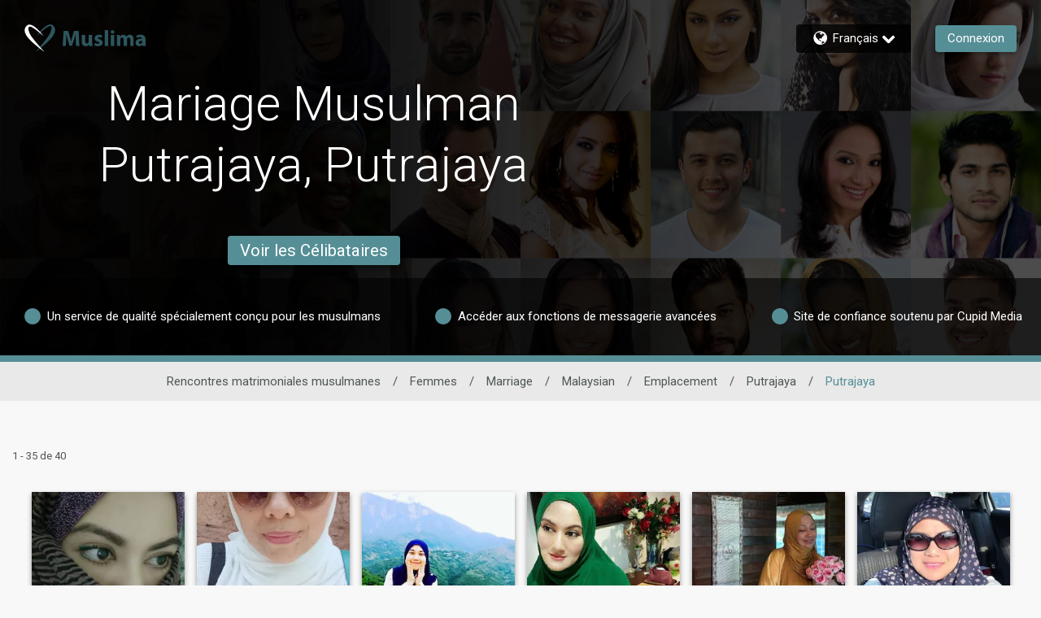

--- FILE ---
content_type: application/javascript
request_url: https://www.muslima.com/assets/desktop/react-resources/chunk-common-v0.76.0.js
body_size: 144298
content:
var iu=Object.defineProperty;var Yn=r=>{throw TypeError(r)};var su=(r,e,t)=>e in r?iu(r,e,{enumerable:!0,configurable:!0,writable:!0,value:t}):r[e]=t;var u=(r,e,t)=>su(r,typeof e!="symbol"?e+"":e,t),nu=(r,e,t)=>e.has(r)||Yn("Cannot "+t);var Qn=(r,e,t)=>e.has(r)?Yn("Cannot add the same private member more than once"):e instanceof WeakSet?e.add(r):e.set(r,t);var Jn=(r,e,t)=>(nu(r,e,"access private method"),t);import{r as ou}from"./chunk-vendor-react-v0.76.0.js";function lu(r,e){for(var t=0;t<e.length;t++){const a=e[t];if(typeof a!="string"&&!Array.isArray(a)){for(const i in a)if(i!=="default"&&!(i in r)){const s=Object.getOwnPropertyDescriptor(a,i);s&&Object.defineProperty(r,i,s.get?s:{enumerable:!0,get:()=>a[i]})}}}return Object.freeze(Object.defineProperty(r,Symbol.toStringTag,{value:"Module"}))}var ae=typeof globalThis<"u"?globalThis:typeof window<"u"?window:typeof global<"u"?global:typeof self<"u"?self:{};function c0(r){return r&&r.__esModule&&Object.prototype.hasOwnProperty.call(r,"default")?r.default:r}function cu(r){if(r.__esModule)return r;var e=r.default;if(typeof e=="function"){var t=function a(){return this instanceof a?Reflect.construct(e,arguments,this.constructor):e.apply(this,arguments)};t.prototype=e.prototype}else t={};return Object.defineProperty(t,"__esModule",{value:!0}),Object.keys(r).forEach(function(a){var i=Object.getOwnPropertyDescriptor(r,a);Object.defineProperty(t,a,i.get?i:{enumerable:!0,get:function(){return r[a]}})}),t}const qi=globalThis||void 0||self;function he(r){for(var e=arguments.length,t=new Array(e>1?e-1:0),a=1;a<e;a++)t[a-1]=arguments[a];throw new Error(typeof r=="number"?"[MobX] minified error nr: "+r+(t.length?" "+t.map(String).join(","):"")+". Find the full error at: https://github.com/mobxjs/mobx/blob/main/packages/mobx/src/errors.ts":"[MobX] "+r)}var du={};function d0(){return typeof globalThis<"u"?globalThis:typeof window<"u"?window:typeof qi<"u"?qi:typeof self<"u"?self:du}var nc=Object.assign,Ki=Object.getOwnPropertyDescriptor,Jt=Object.defineProperty,u0=Object.prototype,zs=[];Object.freeze(zs);var kn={};Object.freeze(kn);var uu=typeof Proxy<"u",hu=Object.toString();function oc(){uu||he("Proxy not available")}function lc(r){var e=!1;return function(){if(!e)return e=!0,r.apply(this,arguments)}}var ga=function(){};function Bt(r){return typeof r=="function"}function Vr(r){var e=typeof r;switch(e){case"string":case"symbol":case"number":return!0}return!1}function h0(r){return r!==null&&typeof r=="object"}function Ar(r){if(!h0(r))return!1;var e=Object.getPrototypeOf(r);if(e==null)return!0;var t=Object.hasOwnProperty.call(e,"constructor")&&e.constructor;return typeof t=="function"&&t.toString()===hu}function cc(r){var e=r==null?void 0:r.constructor;return e?e.name==="GeneratorFunction"||e.displayName==="GeneratorFunction":!1}function m0(r,e,t){Jt(r,e,{enumerable:!1,writable:!0,configurable:!0,value:t})}function dc(r,e,t){Jt(r,e,{enumerable:!1,writable:!1,configurable:!0,value:t})}function zr(r,e){var t="isMobX"+r;return e.prototype[t]=!0,function(a){return h0(a)&&a[t]===!0}}function Fa(r){return r!=null&&Object.prototype.toString.call(r)==="[object Map]"}function mu(r){var e=Object.getPrototypeOf(r),t=Object.getPrototypeOf(e),a=Object.getPrototypeOf(t);return a===null}function cr(r){return r!=null&&Object.prototype.toString.call(r)==="[object Set]"}var uc=typeof Object.getOwnPropertySymbols<"u";function fu(r){var e=Object.keys(r);if(!uc)return e;var t=Object.getOwnPropertySymbols(r);return t.length?[].concat(e,t.filter(function(a){return u0.propertyIsEnumerable.call(r,a)})):e}var f0=typeof Reflect<"u"&&Reflect.ownKeys?Reflect.ownKeys:uc?function(r){return Object.getOwnPropertyNames(r).concat(Object.getOwnPropertySymbols(r))}:Object.getOwnPropertyNames;function hc(r){return r===null?null:typeof r=="object"?""+r:r}function ur(r,e){return u0.hasOwnProperty.call(r,e)}var pu=Object.getOwnPropertyDescriptors||function(e){var t={};return f0(e).forEach(function(a){t[a]=Ki(e,a)}),t};function lt(r,e){return!!(r&e)}function ct(r,e,t){return t?r|=e:r&=~e,r}function Xn(r,e){(e==null||e>r.length)&&(e=r.length);for(var t=0,a=Array(e);t<e;t++)a[t]=r[t];return a}function yu(r,e){for(var t=0;t<e.length;t++){var a=e[t];a.enumerable=a.enumerable||!1,a.configurable=!0,"value"in a&&(a.writable=!0),Object.defineProperty(r,vu(a.key),a)}}function Ea(r,e,t){return e&&yu(r.prototype,e),Object.defineProperty(r,"prototype",{writable:!1}),r}function va(r,e){var t=typeof Symbol<"u"&&r[Symbol.iterator]||r["@@iterator"];if(t)return(t=t.call(r)).next.bind(t);if(Array.isArray(r)||(t=bu(r))||e){t&&(r=t);var a=0;return function(){return a>=r.length?{done:!0}:{done:!1,value:r[a++]}}}throw new TypeError(`Invalid attempt to iterate non-iterable instance.
In order to be iterable, non-array objects must have a [Symbol.iterator]() method.`)}function Pr(){return Pr=Object.assign?Object.assign.bind():function(r){for(var e=1;e<arguments.length;e++){var t=arguments[e];for(var a in t)({}).hasOwnProperty.call(t,a)&&(r[a]=t[a])}return r},Pr.apply(null,arguments)}function mc(r,e){r.prototype=Object.create(e.prototype),r.prototype.constructor=r,Zs(r,e)}function Zs(r,e){return Zs=Object.setPrototypeOf?Object.setPrototypeOf.bind():function(t,a){return t.__proto__=a,t},Zs(r,e)}function gu(r,e){if(typeof r!="object"||!r)return r;var t=r[Symbol.toPrimitive];if(t!==void 0){var a=t.call(r,e);if(typeof a!="object")return a;throw new TypeError("@@toPrimitive must return a primitive value.")}return String(r)}function vu(r){var e=gu(r,"string");return typeof e=="symbol"?e:e+""}function bu(r,e){if(r){if(typeof r=="string")return Xn(r,e);var t={}.toString.call(r).slice(8,-1);return t==="Object"&&r.constructor&&(t=r.constructor.name),t==="Map"||t==="Set"?Array.from(r):t==="Arguments"||/^(?:Ui|I)nt(?:8|16|32)(?:Clamped)?Array$/.test(t)?Xn(r,e):void 0}}var Qt=Symbol("mobx-stored-annotations");function Xt(r){function e(t,a){if(di(a))return r.decorate_20223_(t,a);ci(t,a,r)}return Object.assign(e,r)}function ci(r,e,t){ur(r,Qt)||m0(r,Qt,Pr({},r[Qt])),ku(t)||(r[Qt][e]=t)}function xu(r){return ur(r,Qt)||m0(r,Qt,Pr({},r[Qt])),r[Qt]}function di(r){return typeof r=="object"&&typeof r.kind=="string"}var re=Symbol("mobx administration"),Er=(function(){function r(t){t===void 0&&(t="Atom"),this.name_=void 0,this.flags_=0,this.observers_=new Set,this.lastAccessedBy_=0,this.lowestObserverState_=pe.NOT_TRACKING_,this.onBOL=void 0,this.onBUOL=void 0,this.name_=t}var e=r.prototype;return e.onBO=function(){this.onBOL&&this.onBOL.forEach(function(a){return a()})},e.onBUO=function(){this.onBUOL&&this.onBUOL.forEach(function(a){return a()})},e.reportObserved=function(){return Fc(this)},e.reportChanged=function(){yt(),Ec(this),gt()},e.toString=function(){return this.name_},Ea(r,[{key:"isBeingObserved",get:function(){return lt(this.flags_,r.isBeingObservedMask_)},set:function(a){this.flags_=ct(this.flags_,r.isBeingObservedMask_,a)}},{key:"isPendingUnobservation",get:function(){return lt(this.flags_,r.isPendingUnobservationMask_)},set:function(a){this.flags_=ct(this.flags_,r.isPendingUnobservationMask_,a)}},{key:"diffValue",get:function(){return lt(this.flags_,r.diffValueMask_)?1:0},set:function(a){this.flags_=ct(this.flags_,r.diffValueMask_,a===1)}}])})();Er.isBeingObservedMask_=1;Er.isPendingUnobservationMask_=2;Er.diffValueMask_=4;var In=zr("Atom",Er);function fc(r,e,t){e===void 0&&(e=ga),t===void 0&&(t=ga);var a=new Er(r);return e!==ga&&x0(a,e),t!==ga&&$c(a,t),a}function _u(r,e){return Xc(r,e)}function Nu(r,e){return Object.is?Object.is(r,e):r===e?r!==0||1/r===1/e:r!==r&&e!==e}var kr={structural:_u,default:Nu};function Hr(r,e,t){return jc(r)?r:Array.isArray(r)?T.array(r,{name:t}):Ar(r)?T.object(r,void 0,{name:t}):Fa(r)?T.map(r,{name:t}):cr(r)?T.set(r,{name:t}):typeof r=="function"&&!Pa(r)&&!ai(r)?cc(r)?ka(r):ri(t,r):r}function Su(r,e,t){if(r==null||N0(r)||_0(r)||Yr(r)||Yt(r))return r;if(Array.isArray(r))return T.array(r,{name:t,deep:!1});if(Ar(r))return T.object(r,void 0,{name:t,deep:!1});if(Fa(r))return T.map(r,{name:t,deep:!1});if(cr(r))return T.set(r,{name:t,deep:!1})}function p0(r){return r}function Au(r,e){return Xc(r,e)?e:r}var Pu="override";function ku(r){return r.annotationType_===Pu}function ui(r,e){return{annotationType_:r,options_:e,make_:Iu,extend_:Mu,decorate_20223_:wu}}function Iu(r,e,t,a){var i;if((i=this.options_)!=null&&i.bound)return this.extend_(r,e,t,!1)===null?0:1;if(a===r.target_)return this.extend_(r,e,t,!1)===null?0:2;if(Pa(t.value))return 1;var s=pc(r,this,e,t,!1);return Jt(a,e,s),2}function Mu(r,e,t,a){var i=pc(r,this,e,t);return r.defineProperty_(e,i,a)}function wu(r,e){var t=e.kind,a=e.name,i=e.addInitializer,s=this,n=function(c){var d,m,h,y;return Ir((d=(m=s.options_)==null?void 0:m.name)!=null?d:a.toString(),c,(h=(y=s.options_)==null?void 0:y.autoAction)!=null?h:!1)};if(t=="field")return function(l){var c,d=l;return Pa(d)||(d=n(d)),(c=s.options_)!=null&&c.bound&&(d=d.bind(this),d.isMobxAction=!0),d};if(t=="method"){var o;return Pa(r)||(r=n(r)),(o=this.options_)!=null&&o.bound&&i(function(){var l=this,c=l[a].bind(l);c.isMobxAction=!0,l[a]=c}),r}he("Cannot apply '"+s.annotationType_+"' to '"+String(a)+"' (kind: "+t+"):"+(`
'`+s.annotationType_+"' can only be used on properties with a function value."))}function Ru(r,e,t,a){e.annotationType_,a.value}function pc(r,e,t,a,i){var s,n,o,l,c,d,m;i===void 0&&(i=H.safeDescriptors),Ru(r,e,t,a);var h=a.value;if((s=e.options_)!=null&&s.bound){var y;h=h.bind((y=r.proxy_)!=null?y:r.target_)}return{value:Ir((n=(o=e.options_)==null?void 0:o.name)!=null?n:t.toString(),h,(l=(c=e.options_)==null?void 0:c.autoAction)!=null?l:!1,(d=e.options_)!=null&&d.bound?(m=r.proxy_)!=null?m:r.target_:void 0),configurable:i?r.isPlainObject_:!0,enumerable:!1,writable:!i}}function yc(r,e){return{annotationType_:r,options_:e,make_:Fu,extend_:Eu,decorate_20223_:Bu}}function Fu(r,e,t,a){var i;if(a===r.target_)return this.extend_(r,e,t,!1)===null?0:2;if((i=this.options_)!=null&&i.bound&&(!ur(r.target_,e)||!ai(r.target_[e]))&&this.extend_(r,e,t,!1)===null)return 0;if(ai(t.value))return 1;var s=gc(r,this,e,t,!1,!1);return Jt(a,e,s),2}function Eu(r,e,t,a){var i,s=gc(r,this,e,t,(i=this.options_)==null?void 0:i.bound);return r.defineProperty_(e,s,a)}function Bu(r,e){var t,a=e.name,i=e.addInitializer;return ai(r)||(r=ka(r)),(t=this.options_)!=null&&t.bound&&i(function(){var s=this,n=s[a].bind(s);n.isMobXFlow=!0,s[a]=n}),r}function Ou(r,e,t,a){e.annotationType_,a.value}function gc(r,e,t,a,i,s){s===void 0&&(s=H.safeDescriptors),Ou(r,e,t,a);var n=a.value;if(ai(n)||(n=ka(n)),i){var o;n=n.bind((o=r.proxy_)!=null?o:r.target_),n.isMobXFlow=!0}return{value:n,configurable:s?r.isPlainObject_:!0,enumerable:!1,writable:!s}}function Mn(r,e){return{annotationType_:r,options_:e,make_:Cu,extend_:Tu,decorate_20223_:Lu}}function Cu(r,e,t){return this.extend_(r,e,t,!1)===null?0:1}function Tu(r,e,t,a){return Uu(r,this,e,t),r.defineComputedProperty_(e,Pr({},this.options_,{get:t.get,set:t.set}),a)}function Lu(r,e){var t=this,a=e.name,i=e.addInitializer;return i(function(){var s=Ba(this)[re],n=Pr({},t.options_,{get:r,context:this});n.name||(n.name="ObservableObject."+a.toString()),s.values_.set(a,new Ot(n))}),function(){return this[re].getObservablePropValue_(a)}}function Uu(r,e,t,a){e.annotationType_,a.get}function y0(r,e){return{annotationType_:r,options_:e,make_:Du,extend_:$u,decorate_20223_:Gu}}function Du(r,e,t){return this.extend_(r,e,t,!1)===null?0:1}function $u(r,e,t,a){var i,s;return qu(r,this),r.defineObservableProperty_(e,t.value,(i=(s=this.options_)==null?void 0:s.enhancer)!=null?i:Hr,a)}function Gu(r,e){var t=this,a=e.kind,i=e.name,s=new WeakSet;function n(o,l){var c,d,m=Ba(o)[re],h=new Gr(l,(c=(d=t.options_)==null?void 0:d.enhancer)!=null?c:Hr,"ObservableObject."+i.toString(),!1);m.values_.set(i,h),s.add(o)}if(a=="accessor")return{get:function(){return s.has(this)||n(this,r.get.call(this)),this[re].getObservablePropValue_(i)},set:function(l){return s.has(this)||n(this,l),this[re].setObservablePropValue_(i,l)},init:function(l){return s.has(this)||n(this,l),l}}}function qu(r,e,t,a){e.annotationType_}var Ku="true",ju=vc();function vc(r){return{annotationType_:Ku,options_:r,make_:Vu,extend_:Hu,decorate_20223_:Wu}}function Vu(r,e,t,a){var i,s;if(t.get)return P.make_(r,e,t,a);if(t.set){var n=Pa(t.set)?t.set:Ir(e.toString(),t.set);return a===r.target_?r.defineProperty_(e,{configurable:H.safeDescriptors?r.isPlainObject_:!0,set:n})===null?0:2:(Jt(a,e,{configurable:!0,set:n}),2)}if(a!==r.target_&&typeof t.value=="function"){var o;if(cc(t.value)){var l,c=(l=this.options_)!=null&&l.autoBind?ka.bound:ka;return c.make_(r,e,t,a)}var d=(o=this.options_)!=null&&o.autoBind?ri.bound:ri;return d.make_(r,e,t,a)}var m=((i=this.options_)==null?void 0:i.deep)===!1?T.ref:T;if(typeof t.value=="function"&&(s=this.options_)!=null&&s.autoBind){var h;t.value=t.value.bind((h=r.proxy_)!=null?h:r.target_)}return m.make_(r,e,t,a)}function Hu(r,e,t,a){var i,s;if(t.get)return P.extend_(r,e,t,a);if(t.set)return r.defineProperty_(e,{configurable:H.safeDescriptors?r.isPlainObject_:!0,set:Ir(e.toString(),t.set)},a);if(typeof t.value=="function"&&(i=this.options_)!=null&&i.autoBind){var n;t.value=t.value.bind((n=r.proxy_)!=null?n:r.target_)}var o=((s=this.options_)==null?void 0:s.deep)===!1?T.ref:T;return o.extend_(r,e,t,a)}function Wu(r,e){he("'"+this.annotationType_+"' cannot be used as a decorator")}var zu="observable",Zu="observable.ref",Yu="observable.shallow",Qu="observable.struct",bc={deep:!0,name:void 0,defaultDecorator:void 0,proxy:!0};Object.freeze(bc);function xi(r){return r||bc}var Ys=y0(zu),Ju=y0(Zu,{enhancer:p0}),Xu=y0(Yu,{enhancer:Su}),eh=y0(Qu,{enhancer:Au}),xc=Xt(Ys);function _i(r){return r.deep===!0?Hr:r.deep===!1?p0:rh(r.defaultDecorator)}function th(r){var e;return r?(e=r.defaultDecorator)!=null?e:vc(r):void 0}function rh(r){var e,t;return r&&(e=(t=r.options_)==null?void 0:t.enhancer)!=null?e:Hr}function _c(r,e,t){if(di(e))return Ys.decorate_20223_(r,e);if(Vr(e)){ci(r,e,Ys);return}return jc(r)?r:Ar(r)?T.object(r,e,t):Array.isArray(r)?T.array(r,e):Fa(r)?T.map(r,e):cr(r)?T.set(r,e):typeof r=="object"&&r!==null?r:T.box(r,e)}nc(_c,xc);var ah={box:function(e,t){var a=xi(t);return new Gr(e,_i(a),a.name,!0,a.equals)},array:function(e,t){var a=xi(t);return(H.useProxies===!1||a.proxy===!1?Zh:Dh)(e,_i(a),a.name)},map:function(e,t){var a=xi(t);return new Wc(e,_i(a),a.name)},set:function(e,t){var a=xi(t);return new zc(e,_i(a),a.name)},object:function(e,t,a){return Qr(function(){return wh(H.useProxies===!1||(a==null?void 0:a.proxy)===!1?Ba({},a):Th({},a),e,t)})},ref:Xt(Ju),shallow:Xt(Xu),deep:xc,struct:Xt(eh)},T=nc(_c,ah),Nc="computed",ih="computed.struct",Qs=Mn(Nc),sh=Mn(ih,{equals:kr.structural}),P=function(e,t){if(di(t))return Qs.decorate_20223_(e,t);if(Vr(t))return ci(e,t,Qs);if(Ar(e))return Xt(Mn(Nc,e));var a=Ar(t)?t:{};return a.get=e,a.name||(a.name=e.name||""),new Ot(a)};Object.assign(P,Qs);P.struct=Xt(sh);var eo,to,ji=0,nh=1,oh=(eo=(to=Ki(function(){},"name"))==null?void 0:to.configurable)!=null?eo:!1,ro={value:"action",configurable:!0,writable:!1,enumerable:!1};function Ir(r,e,t,a){t===void 0&&(t=!1);function i(){return Sc(r,t,e,a||this,arguments)}return i.isMobxAction=!0,i.toString=function(){return e.toString()},oh&&(ro.value=r,Jt(i,"name",ro)),i}function Sc(r,e,t,a,i){var s=lh(r,e);try{return t.apply(a,i)}catch(n){throw s.error_=n,n}finally{ch(s)}}function lh(r,e,t,a){var i=!1,s=0,n=H.trackingDerivation,o=!e||!n;yt();var l=H.allowStateChanges;o&&(Zr(),l=g0(!0));var c=wn(!0),d={runAsAction_:o,prevDerivation_:n,prevAllowStateChanges_:l,prevAllowStateReads_:c,notifySpy_:i,startTime_:s,actionId_:nh++,parentActionId_:ji};return ji=d.actionId_,d}function ch(r){ji!==r.actionId_&&he(30),ji=r.parentActionId_,r.error_!==void 0&&(H.suppressReactionErrors=!0),v0(r.prevAllowStateChanges_),za(r.prevAllowStateReads_),gt(),r.runAsAction_&&hr(r.prevDerivation_),H.suppressReactionErrors=!1}function Ac(r,e){var t=g0(r);try{return e()}finally{v0(t)}}function g0(r){var e=H.allowStateChanges;return H.allowStateChanges=r,e}function v0(r){H.allowStateChanges=r}var Gr=(function(r){function e(a,i,s,n,o){var l;return s===void 0&&(s="ObservableValue"),o===void 0&&(o=kr.default),l=r.call(this,s)||this,l.enhancer=void 0,l.name_=void 0,l.equals=void 0,l.hasUnreportedChange_=!1,l.interceptors_=void 0,l.changeListeners_=void 0,l.value_=void 0,l.dehancer=void 0,l.enhancer=i,l.name_=s,l.equals=o,l.value_=i(a,void 0,s),l}mc(e,r);var t=e.prototype;return t.dehanceValue=function(i){return this.dehancer!==void 0?this.dehancer(i):i},t.set=function(i){this.value_,i=this.prepareNewValue_(i),i!==H.UNCHANGED&&this.setNewValue_(i)},t.prepareNewValue_=function(i){if(ft(this)){var s=pt(this,{object:this,type:er,newValue:i});if(!s)return H.UNCHANGED;i=s.newValue}return i=this.enhancer(i,this.value_,this.name_),this.equals(this.value_,i)?H.UNCHANGED:i},t.setNewValue_=function(i){var s=this.value_;this.value_=i,this.reportChanged(),wt(this)&&Rt(this,{type:er,object:this,newValue:i,oldValue:s})},t.get=function(){return this.reportObserved(),this.dehanceValue(this.value_)},t.intercept_=function(i){return hi(this,i)},t.observe_=function(i,s){return s&&i({observableKind:"value",debugObjectName:this.name_,object:this,type:er,newValue:this.value_,oldValue:void 0}),mi(this,i)},t.raw=function(){return this.value_},t.toJSON=function(){return this.get()},t.toString=function(){return this.name_+"["+this.value_+"]"},t.valueOf=function(){return hc(this.get())},t[Symbol.toPrimitive]=function(){return this.valueOf()},e})(Er),Ot=(function(){function r(t){this.dependenciesState_=pe.NOT_TRACKING_,this.observing_=[],this.newObserving_=null,this.observers_=new Set,this.runId_=0,this.lastAccessedBy_=0,this.lowestObserverState_=pe.UP_TO_DATE_,this.unboundDepsCount_=0,this.value_=new Hi(null),this.name_=void 0,this.triggeredBy_=void 0,this.flags_=0,this.derivation=void 0,this.setter_=void 0,this.isTracing_=Vi.NONE,this.scope_=void 0,this.equals_=void 0,this.requiresReaction_=void 0,this.keepAlive_=void 0,this.onBOL=void 0,this.onBUOL=void 0,t.get||he(31),this.derivation=t.get,this.name_=t.name||"ComputedValue",t.set&&(this.setter_=Ir("ComputedValue-setter",t.set)),this.equals_=t.equals||(t.compareStructural||t.struct?kr.structural:kr.default),this.scope_=t.context,this.requiresReaction_=t.requiresReaction,this.keepAlive_=!!t.keepAlive}var e=r.prototype;return e.onBecomeStale_=function(){fh(this)},e.onBO=function(){this.onBOL&&this.onBOL.forEach(function(a){return a()})},e.onBUO=function(){this.onBUOL&&this.onBUOL.forEach(function(a){return a()})},e.get=function(){if(this.isComputing&&he(32,this.name_,this.derivation),H.inBatch===0&&this.observers_.size===0&&!this.keepAlive_)Js(this)&&(this.warnAboutUntrackedRead_(),yt(),this.value_=this.computeValue_(!1),gt());else if(Fc(this),Js(this)){var a=H.trackingContext;this.keepAlive_&&!a&&(H.trackingContext=this),this.trackAndCompute()&&mh(this),H.trackingContext=a}var i=this.value_;if(Oi(i))throw i.cause;return i},e.set=function(a){if(this.setter_){this.isRunningSetter&&he(33,this.name_),this.isRunningSetter=!0;try{this.setter_.call(this.scope_,a)}finally{this.isRunningSetter=!1}}else he(34,this.name_)},e.trackAndCompute=function(){var a=this.value_,i=this.dependenciesState_===pe.NOT_TRACKING_,s=this.computeValue_(!0),n=i||Oi(a)||Oi(s)||!this.equals_(a,s);return n&&(this.value_=s),n},e.computeValue_=function(a){this.isComputing=!0;var i=g0(!1),s;if(a)s=Pc(this,this.derivation,this.scope_);else if(H.disableErrorBoundaries===!0)s=this.derivation.call(this.scope_);else try{s=this.derivation.call(this.scope_)}catch(n){s=new Hi(n)}return v0(i),this.isComputing=!1,s},e.suspend_=function(){this.keepAlive_||(Xs(this),this.value_=void 0)},e.observe_=function(a,i){var s=this,n=!0,o=void 0;return Uc(function(){var l=s.get();if(!n||i){var c=Zr();a({observableKind:"computed",debugObjectName:s.name_,type:er,object:s,newValue:l,oldValue:o}),hr(c)}n=!1,o=l})},e.warnAboutUntrackedRead_=function(){},e.toString=function(){return this.name_+"["+this.derivation.toString()+"]"},e.valueOf=function(){return hc(this.get())},e[Symbol.toPrimitive]=function(){return this.valueOf()},Ea(r,[{key:"isComputing",get:function(){return lt(this.flags_,r.isComputingMask_)},set:function(a){this.flags_=ct(this.flags_,r.isComputingMask_,a)}},{key:"isRunningSetter",get:function(){return lt(this.flags_,r.isRunningSetterMask_)},set:function(a){this.flags_=ct(this.flags_,r.isRunningSetterMask_,a)}},{key:"isBeingObserved",get:function(){return lt(this.flags_,r.isBeingObservedMask_)},set:function(a){this.flags_=ct(this.flags_,r.isBeingObservedMask_,a)}},{key:"isPendingUnobservation",get:function(){return lt(this.flags_,r.isPendingUnobservationMask_)},set:function(a){this.flags_=ct(this.flags_,r.isPendingUnobservationMask_,a)}},{key:"diffValue",get:function(){return lt(this.flags_,r.diffValueMask_)?1:0},set:function(a){this.flags_=ct(this.flags_,r.diffValueMask_,a===1)}}])})();Ot.isComputingMask_=1;Ot.isRunningSetterMask_=2;Ot.isBeingObservedMask_=4;Ot.isPendingUnobservationMask_=8;Ot.diffValueMask_=16;var b0=zr("ComputedValue",Ot),pe;(function(r){r[r.NOT_TRACKING_=-1]="NOT_TRACKING_",r[r.UP_TO_DATE_=0]="UP_TO_DATE_",r[r.POSSIBLY_STALE_=1]="POSSIBLY_STALE_",r[r.STALE_=2]="STALE_"})(pe||(pe={}));var Vi;(function(r){r[r.NONE=0]="NONE",r[r.LOG=1]="LOG",r[r.BREAK=2]="BREAK"})(Vi||(Vi={}));var Hi=function(e){this.cause=void 0,this.cause=e};function Oi(r){return r instanceof Hi}function Js(r){switch(r.dependenciesState_){case pe.UP_TO_DATE_:return!1;case pe.NOT_TRACKING_:case pe.STALE_:return!0;case pe.POSSIBLY_STALE_:{for(var e=wn(!0),t=Zr(),a=r.observing_,i=a.length,s=0;s<i;s++){var n=a[s];if(b0(n)){if(H.disableErrorBoundaries)n.get();else try{n.get()}catch{return hr(t),za(e),!0}if(r.dependenciesState_===pe.STALE_)return hr(t),za(e),!0}}return Ic(r),hr(t),za(e),!1}}}function Pc(r,e,t){var a=wn(!0);Ic(r),r.newObserving_=new Array(r.runId_===0?100:r.observing_.length),r.unboundDepsCount_=0,r.runId_=++H.runId;var i=H.trackingDerivation;H.trackingDerivation=r,H.inBatch++;var s;if(H.disableErrorBoundaries===!0)s=e.call(t);else try{s=e.call(t)}catch(n){s=new Hi(n)}return H.inBatch--,H.trackingDerivation=i,dh(r),za(a),s}function dh(r){for(var e=r.observing_,t=r.observing_=r.newObserving_,a=pe.UP_TO_DATE_,i=0,s=r.unboundDepsCount_,n=0;n<s;n++){var o=t[n];o.diffValue===0&&(o.diffValue=1,i!==n&&(t[i]=o),i++),o.dependenciesState_>a&&(a=o.dependenciesState_)}for(t.length=i,r.newObserving_=null,s=e.length;s--;){var l=e[s];l.diffValue===0&&wc(l,r),l.diffValue=0}for(;i--;){var c=t[i];c.diffValue===1&&(c.diffValue=0,hh(c,r))}a!==pe.UP_TO_DATE_&&(r.dependenciesState_=a,r.onBecomeStale_())}function Xs(r){var e=r.observing_;r.observing_=[];for(var t=e.length;t--;)wc(e[t],r);r.dependenciesState_=pe.NOT_TRACKING_}function kc(r){var e=Zr();try{return r()}finally{hr(e)}}function Zr(){var r=H.trackingDerivation;return H.trackingDerivation=null,r}function hr(r){H.trackingDerivation=r}function wn(r){var e=H.allowStateReads;return H.allowStateReads=r,e}function za(r){H.allowStateReads=r}function Ic(r){if(r.dependenciesState_!==pe.UP_TO_DATE_){r.dependenciesState_=pe.UP_TO_DATE_;for(var e=r.observing_,t=e.length;t--;)e[t].lowestObserverState_=pe.UP_TO_DATE_}}var Ci=function(){this.version=6,this.UNCHANGED={},this.trackingDerivation=null,this.trackingContext=null,this.runId=0,this.mobxGuid=0,this.inBatch=0,this.pendingUnobservations=[],this.pendingReactions=[],this.isRunningReactions=!1,this.allowStateChanges=!1,this.allowStateReads=!0,this.enforceActions=!0,this.spyListeners=[],this.globalReactionErrorHandlers=[],this.computedRequiresReaction=!1,this.reactionRequiresObservable=!1,this.observableRequiresReaction=!1,this.disableErrorBoundaries=!1,this.suppressReactionErrors=!1,this.useProxies=!0,this.verifyProxies=!1,this.safeDescriptors=!0},Ti=!0,Mc=!1,H=(function(){var r=d0();return r.__mobxInstanceCount>0&&!r.__mobxGlobals&&(Ti=!1),r.__mobxGlobals&&r.__mobxGlobals.version!==new Ci().version&&(Ti=!1),Ti?r.__mobxGlobals?(r.__mobxInstanceCount+=1,r.__mobxGlobals.UNCHANGED||(r.__mobxGlobals.UNCHANGED={}),r.__mobxGlobals):(r.__mobxInstanceCount=1,r.__mobxGlobals=new Ci):(setTimeout(function(){Mc||he(35)},1),new Ci)})();function uh(){if((H.pendingReactions.length||H.inBatch||H.isRunningReactions)&&he(36),Mc=!0,Ti){var r=d0();--r.__mobxInstanceCount===0&&(r.__mobxGlobals=void 0),H=new Ci}}function hh(r,e){r.observers_.add(e),r.lowestObserverState_>e.dependenciesState_&&(r.lowestObserverState_=e.dependenciesState_)}function wc(r,e){r.observers_.delete(e),r.observers_.size===0&&Rc(r)}function Rc(r){r.isPendingUnobservation===!1&&(r.isPendingUnobservation=!0,H.pendingUnobservations.push(r))}function yt(){H.inBatch++}function gt(){if(--H.inBatch===0){Bc();for(var r=H.pendingUnobservations,e=0;e<r.length;e++){var t=r[e];t.isPendingUnobservation=!1,t.observers_.size===0&&(t.isBeingObserved&&(t.isBeingObserved=!1,t.onBUO()),t instanceof Ot&&t.suspend_())}H.pendingUnobservations=[]}}function Fc(r){var e=H.trackingDerivation;return e!==null?(e.runId_!==r.lastAccessedBy_&&(r.lastAccessedBy_=e.runId_,e.newObserving_[e.unboundDepsCount_++]=r,!r.isBeingObserved&&H.trackingContext&&(r.isBeingObserved=!0,r.onBO())),r.isBeingObserved):(r.observers_.size===0&&H.inBatch>0&&Rc(r),!1)}function Ec(r){r.lowestObserverState_!==pe.STALE_&&(r.lowestObserverState_=pe.STALE_,r.observers_.forEach(function(e){e.dependenciesState_===pe.UP_TO_DATE_&&e.onBecomeStale_(),e.dependenciesState_=pe.STALE_}))}function mh(r){r.lowestObserverState_!==pe.STALE_&&(r.lowestObserverState_=pe.STALE_,r.observers_.forEach(function(e){e.dependenciesState_===pe.POSSIBLY_STALE_?e.dependenciesState_=pe.STALE_:e.dependenciesState_===pe.UP_TO_DATE_&&(r.lowestObserverState_=pe.UP_TO_DATE_)}))}function fh(r){r.lowestObserverState_===pe.UP_TO_DATE_&&(r.lowestObserverState_=pe.POSSIBLY_STALE_,r.observers_.forEach(function(e){e.dependenciesState_===pe.UP_TO_DATE_&&(e.dependenciesState_=pe.POSSIBLY_STALE_,e.onBecomeStale_())}))}var pr=(function(){function r(t,a,i,s){t===void 0&&(t="Reaction"),this.name_=void 0,this.onInvalidate_=void 0,this.errorHandler_=void 0,this.requiresObservable_=void 0,this.observing_=[],this.newObserving_=[],this.dependenciesState_=pe.NOT_TRACKING_,this.runId_=0,this.unboundDepsCount_=0,this.flags_=0,this.isTracing_=Vi.NONE,this.name_=t,this.onInvalidate_=a,this.errorHandler_=i,this.requiresObservable_=s}var e=r.prototype;return e.onBecomeStale_=function(){this.schedule_()},e.schedule_=function(){this.isScheduled||(this.isScheduled=!0,H.pendingReactions.push(this),Bc())},e.runReaction_=function(){if(!this.isDisposed){yt(),this.isScheduled=!1;var a=H.trackingContext;if(H.trackingContext=this,Js(this)){this.isTrackPending=!0;try{this.onInvalidate_()}catch(i){this.reportExceptionInDerivation_(i)}}H.trackingContext=a,gt()}},e.track=function(a){if(!this.isDisposed){yt(),this.isRunning=!0;var i=H.trackingContext;H.trackingContext=this;var s=Pc(this,a,void 0);H.trackingContext=i,this.isRunning=!1,this.isTrackPending=!1,this.isDisposed&&Xs(this),Oi(s)&&this.reportExceptionInDerivation_(s.cause),gt()}},e.reportExceptionInDerivation_=function(a){var i=this;if(this.errorHandler_){this.errorHandler_(a,this);return}if(H.disableErrorBoundaries)throw a;var s="[mobx] uncaught error in '"+this+"'";H.suppressReactionErrors||console.error(s,a),H.globalReactionErrorHandlers.forEach(function(n){return n(a,i)})},e.dispose=function(){this.isDisposed||(this.isDisposed=!0,this.isRunning||(yt(),Xs(this),gt()))},e.getDisposer_=function(a){var i=this,s=function n(){i.dispose(),a==null||a.removeEventListener==null||a.removeEventListener("abort",n)};return a==null||a.addEventListener==null||a.addEventListener("abort",s),s[re]=this,"dispose"in Symbol&&typeof Symbol.dispose=="symbol"&&(s[Symbol.dispose]=s),s},e.toString=function(){return"Reaction["+this.name_+"]"},e.trace=function(a){},Ea(r,[{key:"isDisposed",get:function(){return lt(this.flags_,r.isDisposedMask_)},set:function(a){this.flags_=ct(this.flags_,r.isDisposedMask_,a)}},{key:"isScheduled",get:function(){return lt(this.flags_,r.isScheduledMask_)},set:function(a){this.flags_=ct(this.flags_,r.isScheduledMask_,a)}},{key:"isTrackPending",get:function(){return lt(this.flags_,r.isTrackPendingMask_)},set:function(a){this.flags_=ct(this.flags_,r.isTrackPendingMask_,a)}},{key:"isRunning",get:function(){return lt(this.flags_,r.isRunningMask_)},set:function(a){this.flags_=ct(this.flags_,r.isRunningMask_,a)}},{key:"diffValue",get:function(){return lt(this.flags_,r.diffValueMask_)?1:0},set:function(a){this.flags_=ct(this.flags_,r.diffValueMask_,a===1)}}])})();pr.isDisposedMask_=1;pr.isScheduledMask_=2;pr.isTrackPendingMask_=4;pr.isRunningMask_=8;pr.diffValueMask_=16;var ph=100,en=function(e){return e()};function Bc(){H.inBatch>0||H.isRunningReactions||en(yh)}function yh(){H.isRunningReactions=!0;for(var r=H.pendingReactions,e=0;r.length>0;){++e===ph&&(console.error("[mobx] cycle in reaction: "+r[0]),r.splice(0));for(var t=r.splice(0),a=0,i=t.length;a<i;a++)t[a].runReaction_()}H.isRunningReactions=!1}var Wi=zr("Reaction",pr);function gh(r){var e=en;en=function(a){return r(function(){return e(a)})}}function Za(){return!1}function vh(r){return console.warn("[mobx.spy] Is a no-op in production builds"),function(){}}var Oc="action",bh="action.bound",Cc="autoAction",xh="autoAction.bound",Tc="<unnamed action>",tn=ui(Oc),_h=ui(bh,{bound:!0}),rn=ui(Cc,{autoAction:!0}),Nh=ui(xh,{autoAction:!0,bound:!0});function Lc(r){var e=function(a,i){if(Bt(a))return Ir(a.name||Tc,a,r);if(Bt(i))return Ir(a,i,r);if(di(i))return(r?rn:tn).decorate_20223_(a,i);if(Vr(i))return ci(a,i,r?rn:tn);if(Vr(a))return Xt(ui(r?Cc:Oc,{name:a,autoAction:r}))};return e}var O=Lc(!1);Object.assign(O,tn);var ri=Lc(!0);Object.assign(ri,rn);O.bound=Xt(_h);ri.bound=Xt(Nh);function j(r){return Sc(r.name||Tc,!1,r,this,void 0)}function Pa(r){return Bt(r)&&r.isMobxAction===!0}function Uc(r,e){var t,a,i,s;e===void 0&&(e=kn);var n=(t=(a=e)==null?void 0:a.name)!=null?t:"Autorun",o=!e.scheduler&&!e.delay,l;if(o)l=new pr(n,function(){this.track(m)},e.onError,e.requiresObservable);else{var c=Dc(e),d=!1;l=new pr(n,function(){d||(d=!0,c(function(){d=!1,l.isDisposed||l.track(m)}))},e.onError,e.requiresObservable)}function m(){r(l)}return(i=e)!=null&&(i=i.signal)!=null&&i.aborted||l.schedule_(),l.getDisposer_((s=e)==null?void 0:s.signal)}var Sh=function(e){return e()};function Dc(r){return r.scheduler?r.scheduler:r.delay?function(e){return setTimeout(e,r.delay)}:Sh}function Ee(r,e,t){var a,i,s;t===void 0&&(t=kn);var n=(a=t.name)!=null?a:"Reaction",o=O(n,t.onError?Ah(t.onError,e):e),l=!t.scheduler&&!t.delay,c=Dc(t),d=!0,m=!1,h,y=t.compareStructural?kr.structural:t.equals||kr.default,g=new pr(n,function(){d||l?x():m||(m=!0,c(x))},t.onError,t.requiresObservable);function x(){if(m=!1,!g.isDisposed){var v=!1,N=h;g.track(function(){var f=Ac(!1,function(){return r(g)});v=d||!y(h,f),h=f}),(d&&t.fireImmediately||!d&&v)&&o(h,N,g),d=!1}}return(i=t)!=null&&(i=i.signal)!=null&&i.aborted||g.schedule_(),g.getDisposer_((s=t)==null?void 0:s.signal)}function Ah(r,e){return function(){try{return e.apply(this,arguments)}catch(t){r.call(this,t)}}}var Ph="onBO",kh="onBUO";function x0(r,e,t){return Gc(Ph,r,e,t)}function $c(r,e,t){return Gc(kh,r,e,t)}function Gc(r,e,t,a){var i=typeof a=="function"?ii(e,t):ii(e),s=Bt(a)?a:t,n=r+"L";return i[n]?i[n].add(s):i[n]=new Set([s]),function(){var o=i[n];o&&(o.delete(s),o.size===0&&delete i[n])}}var Ih="never",Ni="always",Mh="observed";function h4(r){r.isolateGlobalState===!0&&uh();var e=r.useProxies,t=r.enforceActions;if(e!==void 0&&(H.useProxies=e===Ni?!0:e===Ih?!1:typeof Proxy<"u"),e==="ifavailable"&&(H.verifyProxies=!0),t!==void 0){var a=t===Ni?Ni:t===Mh;H.enforceActions=a,H.allowStateChanges=!(a===!0||a===Ni)}["computedRequiresReaction","reactionRequiresObservable","observableRequiresReaction","disableErrorBoundaries","safeDescriptors"].forEach(function(i){i in r&&(H[i]=!!r[i])}),H.allowStateReads=!H.observableRequiresReaction,r.reactionScheduler&&gh(r.reactionScheduler)}function wh(r,e,t,a){var i=pu(e);return Qr(function(){var s=Ba(r,a)[re];f0(i).forEach(function(n){s.extend_(n,i[n],t&&n in t?t[n]:!0)})}),r}function m4(r,e){return qc(ii(r,e))}function qc(r){var e={name:r.name_};return r.observing_&&r.observing_.length>0&&(e.dependencies=Rh(r.observing_).map(qc)),e}function Rh(r){return Array.from(new Set(r))}var Fh=0;function Kc(){this.message="FLOW_CANCELLED"}Kc.prototype=Object.create(Error.prototype);var R0=yc("flow"),Eh=yc("flow.bound",{bound:!0}),ka=Object.assign(function(e,t){if(di(t))return R0.decorate_20223_(e,t);if(Vr(t))return ci(e,t,R0);var a=e,i=a.name||"<unnamed flow>",s=function(){var o=this,l=arguments,c=++Fh,d=O(i+" - runid: "+c+" - init",a).apply(o,l),m,h=void 0,y=new Promise(function(g,x){var v=0;m=x;function N(b){h=void 0;var _;try{_=O(i+" - runid: "+c+" - yield "+v++,d.next).call(d,b)}catch(S){return x(S)}p(_)}function f(b){h=void 0;var _;try{_=O(i+" - runid: "+c+" - yield "+v++,d.throw).call(d,b)}catch(S){return x(S)}p(_)}function p(b){if(Bt(b==null?void 0:b.then)){b.then(p,x);return}return b.done?g(b.value):(h=Promise.resolve(b.value),h.then(N,f))}N(void 0)});return y.cancel=O(i+" - runid: "+c+" - cancel",function(){try{h&&ao(h);var g=d.return(void 0),x=Promise.resolve(g.value);x.then(ga,ga),ao(x),m(new Kc)}catch(v){m(v)}}),y};return s.isMobXFlow=!0,s},R0);ka.bound=Xt(Eh);function ao(r){Bt(r.cancel)&&r.cancel()}function ai(r){return(r==null?void 0:r.isMobXFlow)===!0}function Bh(r,e){return r?N0(r)||!!r[re]||In(r)||Wi(r)||b0(r):!1}function jc(r){return Bh(r)}function dr(r,e){e===void 0&&(e=void 0),yt();try{return r.apply(e)}finally{gt()}}function te(r,e,t){return arguments.length===1||e&&typeof e=="object"?Oh(r,e):Vc(r,e,{})}function Vc(r,e,t){var a;if(typeof t.timeout=="number"){var i=new Error("WHEN_TIMEOUT");a=setTimeout(function(){if(!n[re].isDisposed)if(n(),t.onError)t.onError(i);else throw i},t.timeout)}t.name="When";var s=Ir("When-effect",e),n=Uc(function(o){var l=Ac(!1,r);l&&(o.dispose(),a&&clearTimeout(a),s())},t);return n}function Oh(r,e){var t;if(e!=null&&(t=e.signal)!=null&&t.aborted)return Object.assign(Promise.reject(new Error("WHEN_ABORTED")),{cancel:function(){return null}});var a,i,s=new Promise(function(n,o){var l,c=Vc(r,n,Pr({},e,{onError:o}));a=function(){c(),o(new Error("WHEN_CANCELLED"))},i=function(){c(),o(new Error("WHEN_ABORTED"))},e==null||(l=e.signal)==null||l.addEventListener==null||l.addEventListener("abort",i)}).finally(function(){var n;return e==null||(n=e.signal)==null||n.removeEventListener==null?void 0:n.removeEventListener("abort",i)});return s.cancel=a,s}function ra(r){return r[re]}var Ch={has:function(e,t){return ra(e).has_(t)},get:function(e,t){return ra(e).get_(t)},set:function(e,t,a){var i;return Vr(t)?(i=ra(e).set_(t,a,!0))!=null?i:!0:!1},deleteProperty:function(e,t){var a;return Vr(t)?(a=ra(e).delete_(t,!0))!=null?a:!0:!1},defineProperty:function(e,t,a){var i;return(i=ra(e).defineProperty_(t,a))!=null?i:!0},ownKeys:function(e){return ra(e).ownKeys_()},preventExtensions:function(e){he(13)}};function Th(r,e){var t,a;return oc(),r=Ba(r,e),(a=(t=r[re]).proxy_)!=null?a:t.proxy_=new Proxy(r,Ch)}function ft(r){return r.interceptors_!==void 0&&r.interceptors_.length>0}function hi(r,e){var t=r.interceptors_||(r.interceptors_=[]);return t.push(e),lc(function(){var a=t.indexOf(e);a!==-1&&t.splice(a,1)})}function pt(r,e){var t=Zr();try{for(var a=[].concat(r.interceptors_||[]),i=0,s=a.length;i<s&&(e=a[i](e),e&&!e.type&&he(14),!!e);i++);return e}finally{hr(t)}}function wt(r){return r.changeListeners_!==void 0&&r.changeListeners_.length>0}function mi(r,e){var t=r.changeListeners_||(r.changeListeners_=[]);return t.push(e),lc(function(){var a=t.indexOf(e);a!==-1&&t.splice(a,1)})}function Rt(r,e){var t=Zr(),a=r.changeListeners_;if(a){a=a.slice();for(var i=0,s=a.length;i<s;i++)a[i](e);hr(t)}}function Y(r,e,t){return Qr(function(){var a,i=Ba(r,t)[re];(a=e)!=null||(e=xu(r)),f0(e).forEach(function(s){return i.make_(s,e[s])})}),r}var io="splice",er="update",Lh=1e4,Uh={get:function(e,t){var a=e[re];return t===re?a:t==="length"?a.getArrayLength_():typeof t=="string"&&!isNaN(t)?a.get_(parseInt(t)):ur(zi,t)?zi[t]:e[t]},set:function(e,t,a){var i=e[re];return t==="length"&&i.setArrayLength_(a),typeof t=="symbol"||isNaN(t)?e[t]=a:i.set_(parseInt(t),a),!0},preventExtensions:function(){he(15)}},Rn=(function(){function r(t,a,i,s){t===void 0&&(t="ObservableArray"),this.owned_=void 0,this.legacyMode_=void 0,this.atom_=void 0,this.values_=[],this.interceptors_=void 0,this.changeListeners_=void 0,this.enhancer_=void 0,this.dehancer=void 0,this.proxy_=void 0,this.lastKnownLength_=0,this.owned_=i,this.legacyMode_=s,this.atom_=new Er(t),this.enhancer_=function(n,o){return a(n,o,"ObservableArray[..]")}}var e=r.prototype;return e.dehanceValue_=function(a){return this.dehancer!==void 0?this.dehancer(a):a},e.dehanceValues_=function(a){return this.dehancer!==void 0&&a.length>0?a.map(this.dehancer):a},e.intercept_=function(a){return hi(this,a)},e.observe_=function(a,i){return i===void 0&&(i=!1),i&&a({observableKind:"array",object:this.proxy_,debugObjectName:this.atom_.name_,type:"splice",index:0,added:this.values_.slice(),addedCount:this.values_.length,removed:[],removedCount:0}),mi(this,a)},e.getArrayLength_=function(){return this.atom_.reportObserved(),this.values_.length},e.setArrayLength_=function(a){(typeof a!="number"||isNaN(a)||a<0)&&he("Out of range: "+a);var i=this.values_.length;if(a!==i)if(a>i){for(var s=new Array(a-i),n=0;n<a-i;n++)s[n]=void 0;this.spliceWithArray_(i,0,s)}else this.spliceWithArray_(a,i-a)},e.updateArrayLength_=function(a,i){a!==this.lastKnownLength_&&he(16),this.lastKnownLength_+=i,this.legacyMode_&&i>0&&Jc(a+i+1)},e.spliceWithArray_=function(a,i,s){var n=this;this.atom_;var o=this.values_.length;if(a===void 0?a=0:a>o?a=o:a<0&&(a=Math.max(0,o+a)),arguments.length===1?i=o-a:i==null?i=0:i=Math.max(0,Math.min(i,o-a)),s===void 0&&(s=zs),ft(this)){var l=pt(this,{object:this.proxy_,type:io,index:a,removedCount:i,added:s});if(!l)return zs;i=l.removedCount,s=l.added}if(s=s.length===0?s:s.map(function(m){return n.enhancer_(m,void 0)}),this.legacyMode_){var c=s.length-i;this.updateArrayLength_(o,c)}var d=this.spliceItemsIntoValues_(a,i,s);return(i!==0||s.length!==0)&&this.notifyArraySplice_(a,s,d),this.dehanceValues_(d)},e.spliceItemsIntoValues_=function(a,i,s){if(s.length<Lh){var n;return(n=this.values_).splice.apply(n,[a,i].concat(s))}else{var o=this.values_.slice(a,a+i),l=this.values_.slice(a+i);this.values_.length+=s.length-i;for(var c=0;c<s.length;c++)this.values_[a+c]=s[c];for(var d=0;d<l.length;d++)this.values_[a+s.length+d]=l[d];return o}},e.notifyArrayChildUpdate_=function(a,i,s){var n=!this.owned_&&Za(),o=wt(this),l=o||n?{observableKind:"array",object:this.proxy_,type:er,debugObjectName:this.atom_.name_,index:a,newValue:i,oldValue:s}:null;this.atom_.reportChanged(),o&&Rt(this,l)},e.notifyArraySplice_=function(a,i,s){var n=!this.owned_&&Za(),o=wt(this),l=o||n?{observableKind:"array",object:this.proxy_,debugObjectName:this.atom_.name_,type:io,index:a,removed:s,added:i,removedCount:s.length,addedCount:i.length}:null;this.atom_.reportChanged(),o&&Rt(this,l)},e.get_=function(a){if(this.legacyMode_&&a>=this.values_.length){console.warn("[mobx] Out of bounds read: "+a);return}return this.atom_.reportObserved(),this.dehanceValue_(this.values_[a])},e.set_=function(a,i){var s=this.values_;if(this.legacyMode_&&a>s.length&&he(17,a,s.length),a<s.length){this.atom_;var n=s[a];if(ft(this)){var o=pt(this,{type:er,object:this.proxy_,index:a,newValue:i});if(!o)return;i=o.newValue}i=this.enhancer_(i,n);var l=i!==n;l&&(s[a]=i,this.notifyArrayChildUpdate_(a,i,n))}else{for(var c=new Array(a+1-s.length),d=0;d<c.length-1;d++)c[d]=void 0;c[c.length-1]=i,this.spliceWithArray_(s.length,0,c)}},r})();function Dh(r,e,t,a){return t===void 0&&(t="ObservableArray"),a===void 0&&(a=!1),oc(),Qr(function(){var i=new Rn(t,e,a,!1);dc(i.values_,re,i);var s=new Proxy(i.values_,Uh);return i.proxy_=s,r&&r.length&&i.spliceWithArray_(0,0,r),s})}var zi={clear:function(){return this.splice(0)},replace:function(e){var t=this[re];return t.spliceWithArray_(0,t.values_.length,e)},toJSON:function(){return this.slice()},splice:function(e,t){for(var a=arguments.length,i=new Array(a>2?a-2:0),s=2;s<a;s++)i[s-2]=arguments[s];var n=this[re];switch(arguments.length){case 0:return[];case 1:return n.spliceWithArray_(e);case 2:return n.spliceWithArray_(e,t)}return n.spliceWithArray_(e,t,i)},spliceWithArray:function(e,t,a){return this[re].spliceWithArray_(e,t,a)},push:function(){for(var e=this[re],t=arguments.length,a=new Array(t),i=0;i<t;i++)a[i]=arguments[i];return e.spliceWithArray_(e.values_.length,0,a),e.values_.length},pop:function(){return this.splice(Math.max(this[re].values_.length-1,0),1)[0]},shift:function(){return this.splice(0,1)[0]},unshift:function(){for(var e=this[re],t=arguments.length,a=new Array(t),i=0;i<t;i++)a[i]=arguments[i];return e.spliceWithArray_(0,0,a),e.values_.length},reverse:function(){return H.trackingDerivation&&he(37,"reverse"),this.replace(this.slice().reverse()),this},sort:function(){H.trackingDerivation&&he(37,"sort");var e=this.slice();return e.sort.apply(e,arguments),this.replace(e),this},remove:function(e){var t=this[re],a=t.dehanceValues_(t.values_).indexOf(e);return a>-1?(this.splice(a,1),!0):!1}};Me("at",dt);Me("concat",dt);Me("flat",dt);Me("includes",dt);Me("indexOf",dt);Me("join",dt);Me("lastIndexOf",dt);Me("slice",dt);Me("toString",dt);Me("toLocaleString",dt);Me("toSorted",dt);Me("toSpliced",dt);Me("with",dt);Me("every",Ct);Me("filter",Ct);Me("find",Ct);Me("findIndex",Ct);Me("findLast",Ct);Me("findLastIndex",Ct);Me("flatMap",Ct);Me("forEach",Ct);Me("map",Ct);Me("some",Ct);Me("toReversed",Ct);Me("reduce",Hc);Me("reduceRight",Hc);function Me(r,e){typeof Array.prototype[r]=="function"&&(zi[r]=e(r))}function dt(r){return function(){var e=this[re];e.atom_.reportObserved();var t=e.dehanceValues_(e.values_);return t[r].apply(t,arguments)}}function Ct(r){return function(e,t){var a=this,i=this[re];i.atom_.reportObserved();var s=i.dehanceValues_(i.values_);return s[r](function(n,o){return e.call(t,n,o,a)})}}function Hc(r){return function(){var e=this,t=this[re];t.atom_.reportObserved();var a=t.dehanceValues_(t.values_),i=arguments[0];return arguments[0]=function(s,n,o){return i(s,n,o,e)},a[r].apply(a,arguments)}}var $h=zr("ObservableArrayAdministration",Rn);function _0(r){return h0(r)&&$h(r[re])}var Gh={},Nr="add",Zi="delete",Wc=(function(){function r(t,a,i){var s=this;a===void 0&&(a=Hr),i===void 0&&(i="ObservableMap"),this.enhancer_=void 0,this.name_=void 0,this[re]=Gh,this.data_=void 0,this.hasMap_=void 0,this.keysAtom_=void 0,this.interceptors_=void 0,this.changeListeners_=void 0,this.dehancer=void 0,this.enhancer_=a,this.name_=i,Bt(Map)||he(18),Qr(function(){s.keysAtom_=fc("ObservableMap.keys()"),s.data_=new Map,s.hasMap_=new Map,t&&s.merge(t)})}var e=r.prototype;return e.has_=function(a){return this.data_.has(a)},e.has=function(a){var i=this;if(!H.trackingDerivation)return this.has_(a);var s=this.hasMap_.get(a);if(!s){var n=s=new Gr(this.has_(a),p0,"ObservableMap.key?",!1);this.hasMap_.set(a,n),$c(n,function(){return i.hasMap_.delete(a)})}return s.get()},e.set=function(a,i){var s=this.has_(a);if(ft(this)){var n=pt(this,{type:s?er:Nr,object:this,newValue:i,name:a});if(!n)return this;i=n.newValue}return s?this.updateValue_(a,i):this.addValue_(a,i),this},e.delete=function(a){var i=this;if(this.keysAtom_,ft(this)){var s=pt(this,{type:Zi,object:this,name:a});if(!s)return!1}if(this.has_(a)){var n=Za(),o=wt(this),l=o||n?{observableKind:"map",debugObjectName:this.name_,type:Zi,object:this,oldValue:this.data_.get(a).value_,name:a}:null;return dr(function(){var c;i.keysAtom_.reportChanged(),(c=i.hasMap_.get(a))==null||c.setNewValue_(!1);var d=i.data_.get(a);d.setNewValue_(void 0),i.data_.delete(a)}),o&&Rt(this,l),!0}return!1},e.updateValue_=function(a,i){var s=this.data_.get(a);if(i=s.prepareNewValue_(i),i!==H.UNCHANGED){var n=Za(),o=wt(this),l=o||n?{observableKind:"map",debugObjectName:this.name_,type:er,object:this,oldValue:s.value_,name:a,newValue:i}:null;s.setNewValue_(i),o&&Rt(this,l)}},e.addValue_=function(a,i){var s=this;this.keysAtom_,dr(function(){var c,d=new Gr(i,s.enhancer_,"ObservableMap.key",!1);s.data_.set(a,d),i=d.value_,(c=s.hasMap_.get(a))==null||c.setNewValue_(!0),s.keysAtom_.reportChanged()});var n=Za(),o=wt(this),l=o||n?{observableKind:"map",debugObjectName:this.name_,type:Nr,object:this,name:a,newValue:i}:null;o&&Rt(this,l)},e.get=function(a){return this.has(a)?this.dehanceValue_(this.data_.get(a).get()):this.dehanceValue_(void 0)},e.dehanceValue_=function(a){return this.dehancer!==void 0?this.dehancer(a):a},e.keys=function(){return this.keysAtom_.reportObserved(),this.data_.keys()},e.values=function(){var a=this,i=this.keys();return so({next:function(){var n=i.next(),o=n.done,l=n.value;return{done:o,value:o?void 0:a.get(l)}}})},e.entries=function(){var a=this,i=this.keys();return so({next:function(){var n=i.next(),o=n.done,l=n.value;return{done:o,value:o?void 0:[l,a.get(l)]}}})},e[Symbol.iterator]=function(){return this.entries()},e.forEach=function(a,i){for(var s=va(this),n;!(n=s()).done;){var o=n.value,l=o[0],c=o[1];a.call(i,c,l,this)}},e.merge=function(a){var i=this;return Yr(a)&&(a=new Map(a)),dr(function(){Ar(a)?fu(a).forEach(function(s){return i.set(s,a[s])}):Array.isArray(a)?a.forEach(function(s){var n=s[0],o=s[1];return i.set(n,o)}):Fa(a)?(mu(a)||he(19,a),a.forEach(function(s,n){return i.set(n,s)})):a!=null&&he(20,a)}),this},e.clear=function(){var a=this;dr(function(){kc(function(){for(var i=va(a.keys()),s;!(s=i()).done;){var n=s.value;a.delete(n)}})})},e.replace=function(a){var i=this;return dr(function(){for(var s=qh(a),n=new Map,o=!1,l=va(i.data_.keys()),c;!(c=l()).done;){var d=c.value;if(!s.has(d)){var m=i.delete(d);if(m)o=!0;else{var h=i.data_.get(d);n.set(d,h)}}}for(var y=va(s.entries()),g;!(g=y()).done;){var x=g.value,v=x[0],N=x[1],f=i.data_.has(v);if(i.set(v,N),i.data_.has(v)){var p=i.data_.get(v);n.set(v,p),f||(o=!0)}}if(!o)if(i.data_.size!==n.size)i.keysAtom_.reportChanged();else for(var b=i.data_.keys(),_=n.keys(),S=b.next(),k=_.next();!S.done;){if(S.value!==k.value){i.keysAtom_.reportChanged();break}S=b.next(),k=_.next()}i.data_=n}),this},e.toString=function(){return"[object ObservableMap]"},e.toJSON=function(){return Array.from(this)},e.observe_=function(a,i){return mi(this,a)},e.intercept_=function(a){return hi(this,a)},Ea(r,[{key:"size",get:function(){return this.keysAtom_.reportObserved(),this.data_.size}},{key:Symbol.toStringTag,get:function(){return"Map"}}])})(),Yr=zr("ObservableMap",Wc);function so(r){return r[Symbol.toStringTag]="MapIterator",En(r)}function qh(r){if(Fa(r)||Yr(r))return r;if(Array.isArray(r))return new Map(r);if(Ar(r)){var e=new Map;for(var t in r)e.set(t,r[t]);return e}else return he(21,r)}var Kh={},zc=(function(){function r(t,a,i){var s=this;a===void 0&&(a=Hr),i===void 0&&(i="ObservableSet"),this.name_=void 0,this[re]=Kh,this.data_=new Set,this.atom_=void 0,this.changeListeners_=void 0,this.interceptors_=void 0,this.dehancer=void 0,this.enhancer_=void 0,this.name_=i,Bt(Set)||he(22),this.enhancer_=function(n,o){return a(n,o,i)},Qr(function(){s.atom_=fc(s.name_),t&&s.replace(t)})}var e=r.prototype;return e.dehanceValue_=function(a){return this.dehancer!==void 0?this.dehancer(a):a},e.clear=function(){var a=this;dr(function(){kc(function(){for(var i=va(a.data_.values()),s;!(s=i()).done;){var n=s.value;a.delete(n)}})})},e.forEach=function(a,i){for(var s=va(this),n;!(n=s()).done;){var o=n.value;a.call(i,o,o,this)}},e.add=function(a){var i=this;if(this.atom_,ft(this)){var s=pt(this,{type:Nr,object:this,newValue:a});if(!s)return this;a=s.newValue}if(!this.has(a)){dr(function(){i.data_.add(i.enhancer_(a,void 0)),i.atom_.reportChanged()});var n=!1,o=wt(this),l=o||n?{observableKind:"set",debugObjectName:this.name_,type:Nr,object:this,newValue:a}:null;o&&Rt(this,l)}return this},e.delete=function(a){var i=this;if(ft(this)){var s=pt(this,{type:Zi,object:this,oldValue:a});if(!s)return!1}if(this.has(a)){var n=!1,o=wt(this),l=o||n?{observableKind:"set",debugObjectName:this.name_,type:Zi,object:this,oldValue:a}:null;return dr(function(){i.atom_.reportChanged(),i.data_.delete(a)}),o&&Rt(this,l),!0}return!1},e.has=function(a){return this.atom_.reportObserved(),this.data_.has(this.dehanceValue_(a))},e.entries=function(){var a=this.values();return no({next:function(){var s=a.next(),n=s.value,o=s.done;return o?{value:void 0,done:o}:{value:[n,n],done:o}}})},e.keys=function(){return this.values()},e.values=function(){this.atom_.reportObserved();var a=this,i=this.data_.values();return no({next:function(){var n=i.next(),o=n.value,l=n.done;return l?{value:void 0,done:l}:{value:a.dehanceValue_(o),done:l}}})},e.intersection=function(a){if(cr(a)&&!Yt(a))return a.intersection(this);var i=new Set(this);return i.intersection(a)},e.union=function(a){if(cr(a)&&!Yt(a))return a.union(this);var i=new Set(this);return i.union(a)},e.difference=function(a){return new Set(this).difference(a)},e.symmetricDifference=function(a){if(cr(a)&&!Yt(a))return a.symmetricDifference(this);var i=new Set(this);return i.symmetricDifference(a)},e.isSubsetOf=function(a){return new Set(this).isSubsetOf(a)},e.isSupersetOf=function(a){return new Set(this).isSupersetOf(a)},e.isDisjointFrom=function(a){if(cr(a)&&!Yt(a))return a.isDisjointFrom(this);var i=new Set(this);return i.isDisjointFrom(a)},e.replace=function(a){var i=this;return Yt(a)&&(a=new Set(a)),dr(function(){Array.isArray(a)?(i.clear(),a.forEach(function(s){return i.add(s)})):cr(a)?(i.clear(),a.forEach(function(s){return i.add(s)})):a!=null&&he("Cannot initialize set from "+a)}),this},e.observe_=function(a,i){return mi(this,a)},e.intercept_=function(a){return hi(this,a)},e.toJSON=function(){return Array.from(this)},e.toString=function(){return"[object ObservableSet]"},e[Symbol.iterator]=function(){return this.values()},Ea(r,[{key:"size",get:function(){return this.atom_.reportObserved(),this.data_.size}},{key:Symbol.toStringTag,get:function(){return"Set"}}])})(),Yt=zr("ObservableSet",zc);function no(r){return r[Symbol.toStringTag]="SetIterator",En(r)}var oo=Object.create(null),lo="remove",Zc=(function(){function r(t,a,i,s){a===void 0&&(a=new Map),s===void 0&&(s=ju),this.target_=void 0,this.values_=void 0,this.name_=void 0,this.defaultAnnotation_=void 0,this.keysAtom_=void 0,this.changeListeners_=void 0,this.interceptors_=void 0,this.proxy_=void 0,this.isPlainObject_=void 0,this.appliedAnnotations_=void 0,this.pendingKeys_=void 0,this.target_=t,this.values_=a,this.name_=i,this.defaultAnnotation_=s,this.keysAtom_=new Er("ObservableObject.keys"),this.isPlainObject_=Ar(this.target_)}var e=r.prototype;return e.getObservablePropValue_=function(a){return this.values_.get(a).get()},e.setObservablePropValue_=function(a,i){var s=this.values_.get(a);if(s instanceof Ot)return s.set(i),!0;if(ft(this)){var n=pt(this,{type:er,object:this.proxy_||this.target_,name:a,newValue:i});if(!n)return null;i=n.newValue}if(i=s.prepareNewValue_(i),i!==H.UNCHANGED){var o=wt(this),l=!1,c=o||l?{type:er,observableKind:"object",debugObjectName:this.name_,object:this.proxy_||this.target_,oldValue:s.value_,name:a,newValue:i}:null;s.setNewValue_(i),o&&Rt(this,c)}return!0},e.get_=function(a){return H.trackingDerivation&&!ur(this.target_,a)&&this.has_(a),this.target_[a]},e.set_=function(a,i,s){return s===void 0&&(s=!1),ur(this.target_,a)?this.values_.has(a)?this.setObservablePropValue_(a,i):s?Reflect.set(this.target_,a,i):(this.target_[a]=i,!0):this.extend_(a,{value:i,enumerable:!0,writable:!0,configurable:!0},this.defaultAnnotation_,s)},e.has_=function(a){if(!H.trackingDerivation)return a in this.target_;this.pendingKeys_||(this.pendingKeys_=new Map);var i=this.pendingKeys_.get(a);return i||(i=new Gr(a in this.target_,p0,"ObservableObject.key?",!1),this.pendingKeys_.set(a,i)),i.get()},e.make_=function(a,i){if(i===!0&&(i=this.defaultAnnotation_),i!==!1){if(!(a in this.target_)){var s;if((s=this.target_[Qt])!=null&&s[a])return;he(1,i.annotationType_,this.name_+"."+a.toString())}for(var n=this.target_;n&&n!==u0;){var o=Ki(n,a);if(o){var l=i.make_(this,a,o,n);if(l===0)return;if(l===1)break}n=Object.getPrototypeOf(n)}uo(this,i,a)}},e.extend_=function(a,i,s,n){if(n===void 0&&(n=!1),s===!0&&(s=this.defaultAnnotation_),s===!1)return this.defineProperty_(a,i,n);var o=s.extend_(this,a,i,n);return o&&uo(this,s,a),o},e.defineProperty_=function(a,i,s){s===void 0&&(s=!1),this.keysAtom_;try{yt();var n=this.delete_(a);if(!n)return n;if(ft(this)){var o=pt(this,{object:this.proxy_||this.target_,name:a,type:Nr,newValue:i.value});if(!o)return null;var l=o.newValue;i.value!==l&&(i=Pr({},i,{value:l}))}if(s){if(!Reflect.defineProperty(this.target_,a,i))return!1}else Jt(this.target_,a,i);this.notifyPropertyAddition_(a,i.value)}finally{gt()}return!0},e.defineObservableProperty_=function(a,i,s,n){n===void 0&&(n=!1),this.keysAtom_;try{yt();var o=this.delete_(a);if(!o)return o;if(ft(this)){var l=pt(this,{object:this.proxy_||this.target_,name:a,type:Nr,newValue:i});if(!l)return null;i=l.newValue}var c=co(a),d={configurable:H.safeDescriptors?this.isPlainObject_:!0,enumerable:!0,get:c.get,set:c.set};if(n){if(!Reflect.defineProperty(this.target_,a,d))return!1}else Jt(this.target_,a,d);var m=new Gr(i,s,"ObservableObject.key",!1);this.values_.set(a,m),this.notifyPropertyAddition_(a,m.value_)}finally{gt()}return!0},e.defineComputedProperty_=function(a,i,s){s===void 0&&(s=!1),this.keysAtom_;try{yt();var n=this.delete_(a);if(!n)return n;if(ft(this)){var o=pt(this,{object:this.proxy_||this.target_,name:a,type:Nr,newValue:void 0});if(!o)return null}i.name||(i.name="ObservableObject.key"),i.context=this.proxy_||this.target_;var l=co(a),c={configurable:H.safeDescriptors?this.isPlainObject_:!0,enumerable:!1,get:l.get,set:l.set};if(s){if(!Reflect.defineProperty(this.target_,a,c))return!1}else Jt(this.target_,a,c);this.values_.set(a,new Ot(i)),this.notifyPropertyAddition_(a,void 0)}finally{gt()}return!0},e.delete_=function(a,i){if(i===void 0&&(i=!1),this.keysAtom_,!ur(this.target_,a))return!0;if(ft(this)){var s=pt(this,{object:this.proxy_||this.target_,name:a,type:lo});if(!s)return null}try{var n;yt();var o=wt(this),l=!1,c=this.values_.get(a),d=void 0;if(!c&&(o||l)){var m;d=(m=Ki(this.target_,a))==null?void 0:m.value}if(i){if(!Reflect.deleteProperty(this.target_,a))return!1}else delete this.target_[a];if(c&&(this.values_.delete(a),c instanceof Gr&&(d=c.value_),Ec(c)),this.keysAtom_.reportChanged(),(n=this.pendingKeys_)==null||(n=n.get(a))==null||n.set(a in this.target_),o||l){var h={type:lo,observableKind:"object",object:this.proxy_||this.target_,debugObjectName:this.name_,oldValue:d,name:a};o&&Rt(this,h)}}finally{gt()}return!0},e.observe_=function(a,i){return mi(this,a)},e.intercept_=function(a){return hi(this,a)},e.notifyPropertyAddition_=function(a,i){var s,n=wt(this),o=!1;if(n||o){var l=n||o?{type:Nr,observableKind:"object",debugObjectName:this.name_,object:this.proxy_||this.target_,name:a,newValue:i}:null;n&&Rt(this,l)}(s=this.pendingKeys_)==null||(s=s.get(a))==null||s.set(!0),this.keysAtom_.reportChanged()},e.ownKeys_=function(){return this.keysAtom_.reportObserved(),f0(this.target_)},e.keys_=function(){return this.keysAtom_.reportObserved(),Object.keys(this.target_)},r})();function Ba(r,e){var t;if(ur(r,re))return r;var a=(t=e==null?void 0:e.name)!=null?t:"ObservableObject",i=new Zc(r,new Map,String(a),th(e));return m0(r,re,i),r}var jh=zr("ObservableObjectAdministration",Zc);function co(r){return oo[r]||(oo[r]={get:function(){return this[re].getObservablePropValue_(r)},set:function(t){return this[re].setObservablePropValue_(r,t)}})}function N0(r){return h0(r)?jh(r[re]):!1}function uo(r,e,t){var a;(a=r.target_[Qt])==null||delete a[t]}var Vh=Qc(0),Hh=(function(){var r=!1,e={};return Object.defineProperty(e,"0",{set:function(){r=!0}}),Object.create(e)[0]=1,r===!1})(),F0=0,Yc=function(){};function Wh(r,e){Object.setPrototypeOf?Object.setPrototypeOf(r.prototype,e):r.prototype.__proto__!==void 0?r.prototype.__proto__=e:r.prototype=e}Wh(Yc,Array.prototype);var Fn=(function(r){function e(a,i,s,n){var o;return s===void 0&&(s="ObservableArray"),n===void 0&&(n=!1),o=r.call(this)||this,Qr(function(){var l=new Rn(s,i,n,!0);l.proxy_=o,dc(o,re,l),a&&a.length&&o.spliceWithArray(0,0,a),Hh&&Object.defineProperty(o,"0",Vh)}),o}mc(e,r);var t=e.prototype;return t.concat=function(){this[re].atom_.reportObserved();for(var i=arguments.length,s=new Array(i),n=0;n<i;n++)s[n]=arguments[n];return Array.prototype.concat.apply(this.slice(),s.map(function(o){return _0(o)?o.slice():o}))},t[Symbol.iterator]=function(){var a=this,i=0;return En({next:function(){return i<a.length?{value:a[i++],done:!1}:{done:!0,value:void 0}}})},Ea(e,[{key:"length",get:function(){return this[re].getArrayLength_()},set:function(i){this[re].setArrayLength_(i)}},{key:Symbol.toStringTag,get:function(){return"Array"}}])})(Yc);Object.entries(zi).forEach(function(r){var e=r[0],t=r[1];e!=="concat"&&m0(Fn.prototype,e,t)});function Qc(r){return{enumerable:!1,configurable:!0,get:function(){return this[re].get_(r)},set:function(t){this[re].set_(r,t)}}}function zh(r){Jt(Fn.prototype,""+r,Qc(r))}function Jc(r){if(r>F0){for(var e=F0;e<r+100;e++)zh(e);F0=r}}Jc(1e3);function Zh(r,e,t){return new Fn(r,e,t)}function ii(r,e){if(typeof r=="object"&&r!==null){if(_0(r))return e!==void 0&&he(23),r[re].atom_;if(Yt(r))return r.atom_;if(Yr(r)){if(e===void 0)return r.keysAtom_;var t=r.data_.get(e)||r.hasMap_.get(e);return t||he(25,e,an(r)),t}if(N0(r)){if(!e)return he(26);var a=r[re].values_.get(e);return a||he(27,e,an(r)),a}if(In(r)||b0(r)||Wi(r))return r}else if(Bt(r)&&Wi(r[re]))return r[re];he(28)}function Yh(r,e){if(r||he(29),In(r)||b0(r)||Wi(r)||Yr(r)||Yt(r))return r;if(r[re])return r[re];he(24,r)}function an(r,e){var t;if(e!==void 0)t=ii(r,e);else{if(Pa(r))return r.name;N0(r)||Yr(r)||Yt(r)?t=Yh(r):t=ii(r)}return t.name_}function Qr(r){var e=Zr(),t=g0(!0);yt();try{return r()}finally{gt(),v0(t),hr(e)}}var ho=u0.toString;function Xc(r,e,t){return t===void 0&&(t=-1),sn(r,e,t)}function sn(r,e,t,a,i){if(r===e)return r!==0||1/r===1/e;if(r==null||e==null)return!1;if(r!==r)return e!==e;var s=typeof r;if(s!=="function"&&s!=="object"&&typeof e!="object")return!1;var n=ho.call(r);if(n!==ho.call(e))return!1;switch(n){case"[object RegExp]":case"[object String]":return""+r==""+e;case"[object Number]":return+r!=+r?+e!=+e:+r==0?1/+r===1/e:+r==+e;case"[object Date]":case"[object Boolean]":return+r==+e;case"[object Symbol]":return typeof Symbol<"u"&&Symbol.valueOf.call(r)===Symbol.valueOf.call(e);case"[object Map]":case"[object Set]":t>=0&&t++;break}r=mo(r),e=mo(e);var o=n==="[object Array]";if(!o){if(typeof r!="object"||typeof e!="object")return!1;var l=r.constructor,c=e.constructor;if(l!==c&&!(Bt(l)&&l instanceof l&&Bt(c)&&c instanceof c)&&"constructor"in r&&"constructor"in e)return!1}if(t===0)return!1;t<0&&(t=-1),a=a||[],i=i||[];for(var d=a.length;d--;)if(a[d]===r)return i[d]===e;if(a.push(r),i.push(e),o){if(d=r.length,d!==e.length)return!1;for(;d--;)if(!sn(r[d],e[d],t-1,a,i))return!1}else{var m=Object.keys(r),h=m.length;if(Object.keys(e).length!==h)return!1;for(var y=0;y<h;y++){var g=m[y];if(!(ur(e,g)&&sn(r[g],e[g],t-1,a,i)))return!1}}return a.pop(),i.pop(),!0}function mo(r){return _0(r)?r.slice():Fa(r)||Yr(r)||cr(r)||Yt(r)?Array.from(r.entries()):r}var fo,Qh=((fo=d0().Iterator)==null?void 0:fo.prototype)||{};function En(r){return r[Symbol.iterator]=Jh,Object.assign(Object.create(Qh),r)}function Jh(){return this}["Symbol","Map","Set"].forEach(function(r){var e=d0();typeof e[r]>"u"&&he("MobX requires global '"+r+"' to be available or polyfilled")});typeof __MOBX_DEVTOOLS_GLOBAL_HOOK__=="object"&&__MOBX_DEVTOOLS_GLOBAL_HOOK__.injectMobx({spy:vh,extras:{getDebugName:an},$mobx:re});function vt(r){const e=new Map;return function(...t){const a=JSON.stringify(t);return e.has(a)||e.set(a,new r(...t)),e.get(a)}}function me(r){let e=null;return function(...t){return e===null&&(e=new r(...t)),e}}function fi(r){let e=null;const t=me(r);function a(...i){return e=t(...i),e}return{init:a,instance:()=>e}}const Z=r=>r!=null&&r.some(e=>e==="any")?[]:r,po=r=>{if(r!=="any")return r};function Xh(r,e){return{...r,...e,headers:{...r.headers,...e.headers}}}async function Jr(r,e,t,a=60*1e3,i){let s=0;for(;s<e;){if(i!=null&&i.signal.aborted){console.warn("Retry aborted");return}try{return await r()}catch(n){if(s++,s===e){console.error("Retry failed:",n);return}const o=Math.min(a,t*2**(s-1));await new Promise(l=>setTimeout(l,o))}}console.error("Retry failed")}const z=r=>r instanceof Array?r:[];function f4(r){return r.replace(/([a-z])([A-Z])/g,"$1-$2").toLowerCase()}const em=r=>{const e=new AbortController;return setTimeout(()=>{e.abort(new DOMException("TimeoutError","TimeoutError"))},r),e.signal},tm=(r,e)=>{const t=new AbortController,a=o=>{try{t.abort(o.reason)}catch{t.abort()}};if(r.aborted)return a(r),t.signal;if(e.aborted)return a(e),t.signal;let i=null,s=null;const n=()=>{i&&r.removeEventListener("abort",i),s&&e.removeEventListener("abort",s),i=null,s=null};return i=()=>{t.signal.aborted||a(r),n()},s=()=>{t.signal.aborted||a(e),n()},r.addEventListener("abort",i,{once:!0}),e.addEventListener("abort",s,{once:!0}),t.signal};class yo extends Error{constructor(e){const t="Unknown error";console.error(`${t}:`,e),super(t)}}class rm extends Response{constructor(e){const t="Is not exist";console.error(`${t}:`,e),super(t)}}class ed extends Response{constructor(e){const t="Is already exist";console.error(`${t}:`,e),super(t)}}function xe(r){return class extends r{constructor(...t){super(...t);u(this,"options")}setConfig(t){this.configuration={...this.configuration,...t},"basePath"in this&&t.basePath&&(this.basePath=t.basePath)}setOptions(t){this.options=t}setFetch(t){"fetch"in this&&(this.fetch=(a,i={})=>{var l;const s=((l=this.options)==null?void 0:l.headers)||{},n=i.headers||{},o={...s,...n};return t(a,{...i,headers:o})})}}}var He=typeof globalThis<"u"&&globalThis||typeof self<"u"&&self||typeof qi<"u"&&qi||{},Qe={searchParams:"URLSearchParams"in He,iterable:"Symbol"in He&&"iterator"in Symbol,blob:"FileReader"in He&&"Blob"in He&&(function(){try{return new Blob,!0}catch{return!1}})(),formData:"FormData"in He,arrayBuffer:"ArrayBuffer"in He};function am(r){return r&&DataView.prototype.isPrototypeOf(r)}if(Qe.arrayBuffer)var im=["[object Int8Array]","[object Uint8Array]","[object Uint8ClampedArray]","[object Int16Array]","[object Uint16Array]","[object Int32Array]","[object Uint32Array]","[object Float32Array]","[object Float64Array]"],sm=ArrayBuffer.isView||function(r){return r&&im.indexOf(Object.prototype.toString.call(r))>-1};function Oa(r){if(typeof r!="string"&&(r=String(r)),/[^a-z0-9\-#$%&'*+.^_`|~!]/i.test(r)||r==="")throw new TypeError('Invalid character in header field name: "'+r+'"');return r.toLowerCase()}function Bn(r){return typeof r!="string"&&(r=String(r)),r}function On(r){var e={next:function(){var t=r.shift();return{done:t===void 0,value:t}}};return Qe.iterable&&(e[Symbol.iterator]=function(){return e}),e}function $e(r){this.map={},r instanceof $e?r.forEach(function(e,t){this.append(t,e)},this):Array.isArray(r)?r.forEach(function(e){if(e.length!=2)throw new TypeError("Headers constructor: expected name/value pair to be length 2, found"+e.length);this.append(e[0],e[1])},this):r&&Object.getOwnPropertyNames(r).forEach(function(e){this.append(e,r[e])},this)}$e.prototype.append=function(r,e){r=Oa(r),e=Bn(e);var t=this.map[r];this.map[r]=t?t+", "+e:e};$e.prototype.delete=function(r){delete this.map[Oa(r)]};$e.prototype.get=function(r){return r=Oa(r),this.has(r)?this.map[r]:null};$e.prototype.has=function(r){return this.map.hasOwnProperty(Oa(r))};$e.prototype.set=function(r,e){this.map[Oa(r)]=Bn(e)};$e.prototype.forEach=function(r,e){for(var t in this.map)this.map.hasOwnProperty(t)&&r.call(e,this.map[t],t,this)};$e.prototype.keys=function(){var r=[];return this.forEach(function(e,t){r.push(t)}),On(r)};$e.prototype.values=function(){var r=[];return this.forEach(function(e){r.push(e)}),On(r)};$e.prototype.entries=function(){var r=[];return this.forEach(function(e,t){r.push([t,e])}),On(r)};Qe.iterable&&($e.prototype[Symbol.iterator]=$e.prototype.entries);function E0(r){if(!r._noBody){if(r.bodyUsed)return Promise.reject(new TypeError("Already read"));r.bodyUsed=!0}}function td(r){return new Promise(function(e,t){r.onload=function(){e(r.result)},r.onerror=function(){t(r.error)}})}function nm(r){var e=new FileReader,t=td(e);return e.readAsArrayBuffer(r),t}function om(r){var e=new FileReader,t=td(e),a=/charset=([A-Za-z0-9_-]+)/.exec(r.type),i=a?a[1]:"utf-8";return e.readAsText(r,i),t}function lm(r){for(var e=new Uint8Array(r),t=new Array(e.length),a=0;a<e.length;a++)t[a]=String.fromCharCode(e[a]);return t.join("")}function go(r){if(r.slice)return r.slice(0);var e=new Uint8Array(r.byteLength);return e.set(new Uint8Array(r)),e.buffer}function rd(){return this.bodyUsed=!1,this._initBody=function(r){this.bodyUsed=this.bodyUsed,this._bodyInit=r,r?typeof r=="string"?this._bodyText=r:Qe.blob&&Blob.prototype.isPrototypeOf(r)?this._bodyBlob=r:Qe.formData&&FormData.prototype.isPrototypeOf(r)?this._bodyFormData=r:Qe.searchParams&&URLSearchParams.prototype.isPrototypeOf(r)?this._bodyText=r.toString():Qe.arrayBuffer&&Qe.blob&&am(r)?(this._bodyArrayBuffer=go(r.buffer),this._bodyInit=new Blob([this._bodyArrayBuffer])):Qe.arrayBuffer&&(ArrayBuffer.prototype.isPrototypeOf(r)||sm(r))?this._bodyArrayBuffer=go(r):this._bodyText=r=Object.prototype.toString.call(r):(this._noBody=!0,this._bodyText=""),this.headers.get("content-type")||(typeof r=="string"?this.headers.set("content-type","text/plain;charset=UTF-8"):this._bodyBlob&&this._bodyBlob.type?this.headers.set("content-type",this._bodyBlob.type):Qe.searchParams&&URLSearchParams.prototype.isPrototypeOf(r)&&this.headers.set("content-type","application/x-www-form-urlencoded;charset=UTF-8"))},Qe.blob&&(this.blob=function(){var r=E0(this);if(r)return r;if(this._bodyBlob)return Promise.resolve(this._bodyBlob);if(this._bodyArrayBuffer)return Promise.resolve(new Blob([this._bodyArrayBuffer]));if(this._bodyFormData)throw new Error("could not read FormData body as blob");return Promise.resolve(new Blob([this._bodyText]))}),this.arrayBuffer=function(){if(this._bodyArrayBuffer){var r=E0(this);return r||(ArrayBuffer.isView(this._bodyArrayBuffer)?Promise.resolve(this._bodyArrayBuffer.buffer.slice(this._bodyArrayBuffer.byteOffset,this._bodyArrayBuffer.byteOffset+this._bodyArrayBuffer.byteLength)):Promise.resolve(this._bodyArrayBuffer))}else{if(Qe.blob)return this.blob().then(nm);throw new Error("could not read as ArrayBuffer")}},this.text=function(){var r=E0(this);if(r)return r;if(this._bodyBlob)return om(this._bodyBlob);if(this._bodyArrayBuffer)return Promise.resolve(lm(this._bodyArrayBuffer));if(this._bodyFormData)throw new Error("could not read FormData body as text");return Promise.resolve(this._bodyText)},Qe.formData&&(this.formData=function(){return this.text().then(um)}),this.json=function(){return this.text().then(JSON.parse)},this}var cm=["CONNECT","DELETE","GET","HEAD","OPTIONS","PATCH","POST","PUT","TRACE"];function dm(r){var e=r.toUpperCase();return cm.indexOf(e)>-1?e:r}function Wr(r,e){if(!(this instanceof Wr))throw new TypeError('Please use the "new" operator, this DOM object constructor cannot be called as a function.');e=e||{};var t=e.body;if(r instanceof Wr){if(r.bodyUsed)throw new TypeError("Already read");this.url=r.url,this.credentials=r.credentials,e.headers||(this.headers=new $e(r.headers)),this.method=r.method,this.mode=r.mode,this.signal=r.signal,!t&&r._bodyInit!=null&&(t=r._bodyInit,r.bodyUsed=!0)}else this.url=String(r);if(this.credentials=e.credentials||this.credentials||"same-origin",(e.headers||!this.headers)&&(this.headers=new $e(e.headers)),this.method=dm(e.method||this.method||"GET"),this.mode=e.mode||this.mode||null,this.signal=e.signal||this.signal||(function(){if("AbortController"in He){var s=new AbortController;return s.signal}})(),this.referrer=null,(this.method==="GET"||this.method==="HEAD")&&t)throw new TypeError("Body not allowed for GET or HEAD requests");if(this._initBody(t),(this.method==="GET"||this.method==="HEAD")&&(e.cache==="no-store"||e.cache==="no-cache")){var a=/([?&])_=[^&]*/;if(a.test(this.url))this.url=this.url.replace(a,"$1_="+new Date().getTime());else{var i=/\?/;this.url+=(i.test(this.url)?"&":"?")+"_="+new Date().getTime()}}}Wr.prototype.clone=function(){return new Wr(this,{body:this._bodyInit})};function um(r){var e=new FormData;return r.trim().split("&").forEach(function(t){if(t){var a=t.split("="),i=a.shift().replace(/\+/g," "),s=a.join("=").replace(/\+/g," ");e.append(decodeURIComponent(i),decodeURIComponent(s))}}),e}function hm(r){var e=new $e,t=r.replace(/\r?\n[\t ]+/g," ");return t.split("\r").map(function(a){return a.indexOf(`
`)===0?a.substr(1,a.length):a}).forEach(function(a){var i=a.split(":"),s=i.shift().trim();if(s){var n=i.join(":").trim();try{e.append(s,n)}catch(o){console.warn("Response "+o.message)}}}),e}rd.call(Wr.prototype);function rr(r,e){if(!(this instanceof rr))throw new TypeError('Please use the "new" operator, this DOM object constructor cannot be called as a function.');if(e||(e={}),this.type="default",this.status=e.status===void 0?200:e.status,this.status<200||this.status>599)throw new RangeError("Failed to construct 'Response': The status provided (0) is outside the range [200, 599].");this.ok=this.status>=200&&this.status<300,this.statusText=e.statusText===void 0?"":""+e.statusText,this.headers=new $e(e.headers),this.url=e.url||"",this._initBody(r)}rd.call(rr.prototype);rr.prototype.clone=function(){return new rr(this._bodyInit,{status:this.status,statusText:this.statusText,headers:new $e(this.headers),url:this.url})};rr.error=function(){var r=new rr(null,{status:200,statusText:""});return r.ok=!1,r.status=0,r.type="error",r};var mm=[301,302,303,307,308];rr.redirect=function(r,e){if(mm.indexOf(e)===-1)throw new RangeError("Invalid status code");return new rr(null,{status:e,headers:{location:r}})};var Lr=He.DOMException;try{new Lr}catch{Lr=function(e,t){this.message=e,this.name=t;var a=Error(e);this.stack=a.stack},Lr.prototype=Object.create(Error.prototype),Lr.prototype.constructor=Lr}function ad(r,e){return new Promise(function(t,a){var i=new Wr(r,e);if(i.signal&&i.signal.aborted)return a(new Lr("Aborted","AbortError"));var s=new XMLHttpRequest;function n(){s.abort()}s.onload=function(){var c={statusText:s.statusText,headers:hm(s.getAllResponseHeaders()||"")};i.url.indexOf("file://")===0&&(s.status<200||s.status>599)?c.status=200:c.status=s.status,c.url="responseURL"in s?s.responseURL:c.headers.get("X-Request-URL");var d="response"in s?s.response:s.responseText;setTimeout(function(){t(new rr(d,c))},0)},s.onerror=function(){setTimeout(function(){a(new TypeError("Network request failed"))},0)},s.ontimeout=function(){setTimeout(function(){a(new TypeError("Network request timed out"))},0)},s.onabort=function(){setTimeout(function(){a(new Lr("Aborted","AbortError"))},0)};function o(c){try{return c===""&&He.location.href?He.location.href:c}catch{return c}}if(s.open(i.method,o(i.url),!0),i.credentials==="include"?s.withCredentials=!0:i.credentials==="omit"&&(s.withCredentials=!1),"responseType"in s&&(Qe.blob?s.responseType="blob":Qe.arrayBuffer&&(s.responseType="arraybuffer")),e&&typeof e.headers=="object"&&!(e.headers instanceof $e||He.Headers&&e.headers instanceof He.Headers)){var l=[];Object.getOwnPropertyNames(e.headers).forEach(function(c){l.push(Oa(c)),s.setRequestHeader(c,Bn(e.headers[c]))}),i.headers.forEach(function(c,d){l.indexOf(d)===-1&&s.setRequestHeader(d,c)})}else i.headers.forEach(function(c,d){s.setRequestHeader(d,c)});i.signal&&(i.signal.addEventListener("abort",n),s.onreadystatechange=function(){s.readyState===4&&i.signal.removeEventListener("abort",n)}),s.send(typeof i._bodyInit>"u"?null:i._bodyInit)})}ad.polyfill=!0;He.fetch||(He.fetch=ad,He.Headers=$e,He.Request=Wr,He.Response=rr);var id=self.fetch.bind(self);const sd=c0(id),$=lu({__proto__:null,default:sd},[id]);let fm=class{constructor(e,t="",a=sd.fetch){u(this,"configuration");this.basePath=t,this.fetch=a,typeof window<"u"&&(this.fetch=window.fetch),e&&(this.configuration=e,this.basePath=e.basePath||this.basePath)}};async function pm(r){if(r.status>=200&&r.status<300)return r.json();throw r}class ym extends fm{getBalance(e,t={}){return this.fetch(`${this.basePath}/coins/${e}/`,Xh({method:"GET",headers:{Authorization:this.configuration.token??""}},t)).then(pm)}}var Yi={exports:{}};/*! https://mths.be/punycode v1.4.1 by @mathias */Yi.exports;(function(r,e){(function(t){var a=e&&!e.nodeType&&e,i=r&&!r.nodeType&&r,s=typeof ae=="object"&&ae;(s.global===s||s.window===s||s.self===s)&&(t=s);var n,o=2147483647,l=36,c=1,d=26,m=38,h=700,y=72,g=128,x="-",v=/^xn--/,N=/[^\x20-\x7E]/,f=/[\x2E\u3002\uFF0E\uFF61]/g,p={overflow:"Overflow: input needs wider integers to process","not-basic":"Illegal input >= 0x80 (not a basic code point)","invalid-input":"Invalid input"},b=l-c,_=Math.floor,S=String.fromCharCode,k;function R(G){throw new RangeError(p[G])}function D(G,w){for(var F=G.length,L=[];F--;)L[F]=w(G[F]);return L}function A(G,w){var F=G.split("@"),L="";F.length>1&&(L=F[0]+"@",G=F[1]),G=G.replace(f,".");var B=G.split("."),ee=D(B,w).join(".");return L+ee}function M(G){for(var w=[],F=0,L=G.length,B,ee;F<L;)B=G.charCodeAt(F++),B>=55296&&B<=56319&&F<L?(ee=G.charCodeAt(F++),(ee&64512)==56320?w.push(((B&1023)<<10)+(ee&1023)+65536):(w.push(B),F--)):w.push(B);return w}function U(G){return D(G,function(w){var F="";return w>65535&&(w-=65536,F+=S(w>>>10&1023|55296),w=56320|w&1023),F+=S(w),F}).join("")}function E(G){return G-48<10?G-22:G-65<26?G-65:G-97<26?G-97:l}function V(G,w){return G+22+75*(G<26)-((w!=0)<<5)}function W(G,w,F){var L=0;for(G=F?_(G/h):G>>1,G+=_(G/w);G>b*d>>1;L+=l)G=_(G/b);return _(L+(b+1)*G/(G+m))}function Q(G){var w=[],F=G.length,L,B=0,ee=g,X=y,oe,J,we,Re,be,Ae,fe,ye,Oe;for(oe=G.lastIndexOf(x),oe<0&&(oe=0),J=0;J<oe;++J)G.charCodeAt(J)>=128&&R("not-basic"),w.push(G.charCodeAt(J));for(we=oe>0?oe+1:0;we<F;){for(Re=B,be=1,Ae=l;we>=F&&R("invalid-input"),fe=E(G.charCodeAt(we++)),(fe>=l||fe>_((o-B)/be))&&R("overflow"),B+=fe*be,ye=Ae<=X?c:Ae>=X+d?d:Ae-X,!(fe<ye);Ae+=l)Oe=l-ye,be>_(o/Oe)&&R("overflow"),be*=Oe;L=w.length+1,X=W(B-Re,L,Re==0),_(B/L)>o-ee&&R("overflow"),ee+=_(B/L),B%=L,w.splice(B++,0,ee)}return U(w)}function ie(G){var w,F,L,B,ee,X,oe,J,we,Re,be,Ae=[],fe,ye,Oe,Ge;for(G=M(G),fe=G.length,w=g,F=0,ee=y,X=0;X<fe;++X)be=G[X],be<128&&Ae.push(S(be));for(L=B=Ae.length,B&&Ae.push(x);L<fe;){for(oe=o,X=0;X<fe;++X)be=G[X],be>=w&&be<oe&&(oe=be);for(ye=L+1,oe-w>_((o-F)/ye)&&R("overflow"),F+=(oe-w)*ye,w=oe,X=0;X<fe;++X)if(be=G[X],be<w&&++F>o&&R("overflow"),be==w){for(J=F,we=l;Re=we<=ee?c:we>=ee+d?d:we-ee,!(J<Re);we+=l)Ge=J-Re,Oe=l-Re,Ae.push(S(V(Re+Ge%Oe,0))),J=_(Ge/Oe);Ae.push(S(V(J,0))),ee=W(F,ye,L==B),F=0,++L}++F,++w}return Ae.join("")}function se(G){return A(G,function(w){return v.test(w)?Q(w.slice(4).toLowerCase()):w})}function ne(G){return A(G,function(w){return N.test(w)?"xn--"+ie(w):w})}if(n={version:"1.4.1",ucs2:{decode:M,encode:U},decode:Q,encode:ie,toASCII:ne,toUnicode:se},a&&i)if(r.exports==a)i.exports=n;else for(k in n)n.hasOwnProperty(k)&&(a[k]=n[k]);else t.punycode=n})(ae)})(Yi,Yi.exports);var gm=Yi.exports;const vm=c0(gm);var Ca=TypeError;const bm={},xm=Object.freeze(Object.defineProperty({__proto__:null,default:bm},Symbol.toStringTag,{value:"Module"})),nd=cu(xm);var Cn=typeof Map=="function"&&Map.prototype,B0=Object.getOwnPropertyDescriptor&&Cn?Object.getOwnPropertyDescriptor(Map.prototype,"size"):null,Qi=Cn&&B0&&typeof B0.get=="function"?B0.get:null,vo=Cn&&Map.prototype.forEach,Tn=typeof Set=="function"&&Set.prototype,O0=Object.getOwnPropertyDescriptor&&Tn?Object.getOwnPropertyDescriptor(Set.prototype,"size"):null,Ji=Tn&&O0&&typeof O0.get=="function"?O0.get:null,bo=Tn&&Set.prototype.forEach,_m=typeof WeakMap=="function"&&WeakMap.prototype,Ya=_m?WeakMap.prototype.has:null,Nm=typeof WeakSet=="function"&&WeakSet.prototype,Qa=Nm?WeakSet.prototype.has:null,Sm=typeof WeakRef=="function"&&WeakRef.prototype,xo=Sm?WeakRef.prototype.deref:null,Am=Boolean.prototype.valueOf,Pm=Object.prototype.toString,km=Function.prototype.toString,Im=String.prototype.match,Ln=String.prototype.slice,Sr=String.prototype.replace,Mm=String.prototype.toUpperCase,_o=String.prototype.toLowerCase,od=RegExp.prototype.test,No=Array.prototype.concat,zt=Array.prototype.join,wm=Array.prototype.slice,So=Math.floor,nn=typeof BigInt=="function"?BigInt.prototype.valueOf:null,C0=Object.getOwnPropertySymbols,on=typeof Symbol=="function"&&typeof Symbol.iterator=="symbol"?Symbol.prototype.toString:null,Ia=typeof Symbol=="function"&&typeof Symbol.iterator=="object",Ja=typeof Symbol=="function"&&Symbol.toStringTag&&(typeof Symbol.toStringTag===Ia||!0)?Symbol.toStringTag:null,ld=Object.prototype.propertyIsEnumerable,Ao=(typeof Reflect=="function"?Reflect.getPrototypeOf:Object.getPrototypeOf)||([].__proto__===Array.prototype?function(r){return r.__proto__}:null);function Po(r,e){if(r===1/0||r===-1/0||r!==r||r&&r>-1e3&&r<1e3||od.call(/e/,e))return e;var t=/[0-9](?=(?:[0-9]{3})+(?![0-9]))/g;if(typeof r=="number"){var a=r<0?-So(-r):So(r);if(a!==r){var i=String(a),s=Ln.call(e,i.length+1);return Sr.call(i,t,"$&_")+"."+Sr.call(Sr.call(s,/([0-9]{3})/g,"$&_"),/_$/,"")}}return Sr.call(e,t,"$&_")}var ln=nd,ko=ln.custom,Io=ud(ko)?ko:null,cd={__proto__:null,double:'"',single:"'"},Rm={__proto__:null,double:/(["\\])/g,single:/(['\\])/g},S0=function r(e,t,a,i){var s=t||{};if(or(s,"quoteStyle")&&!or(cd,s.quoteStyle))throw new TypeError('option "quoteStyle" must be "single" or "double"');if(or(s,"maxStringLength")&&(typeof s.maxStringLength=="number"?s.maxStringLength<0&&s.maxStringLength!==1/0:s.maxStringLength!==null))throw new TypeError('option "maxStringLength", if provided, must be a positive integer, Infinity, or `null`');var n=or(s,"customInspect")?s.customInspect:!0;if(typeof n!="boolean"&&n!=="symbol")throw new TypeError("option \"customInspect\", if provided, must be `true`, `false`, or `'symbol'`");if(or(s,"indent")&&s.indent!==null&&s.indent!=="	"&&!(parseInt(s.indent,10)===s.indent&&s.indent>0))throw new TypeError('option "indent" must be "\\t", an integer > 0, or `null`');if(or(s,"numericSeparator")&&typeof s.numericSeparator!="boolean")throw new TypeError('option "numericSeparator", if provided, must be `true` or `false`');var o=s.numericSeparator;if(typeof e>"u")return"undefined";if(e===null)return"null";if(typeof e=="boolean")return e?"true":"false";if(typeof e=="string")return md(e,s);if(typeof e=="number"){if(e===0)return 1/0/e>0?"0":"-0";var l=String(e);return o?Po(e,l):l}if(typeof e=="bigint"){var c=String(e)+"n";return o?Po(e,c):c}var d=typeof s.depth>"u"?5:s.depth;if(typeof a>"u"&&(a=0),a>=d&&d>0&&typeof e=="object")return cn(e)?"[Array]":"[Object]";var m=zm(s,a);if(typeof i>"u")i=[];else if(hd(i,e)>=0)return"[Circular]";function h(E,V,W){if(V&&(i=wm.call(i),i.push(V)),W){var Q={depth:s.depth};return or(s,"quoteStyle")&&(Q.quoteStyle=s.quoteStyle),r(E,Q,a+1,i)}return r(E,s,a+1,i)}if(typeof e=="function"&&!Mo(e)){var y=Dm(e),g=Si(e,h);return"[Function"+(y?": "+y:" (anonymous)")+"]"+(g.length>0?" { "+zt.call(g,", ")+" }":"")}if(ud(e)){var x=Ia?Sr.call(String(e),/^(Symbol\(.*\))_[^)]*$/,"$1"):on.call(e);return typeof e=="object"&&!Ia?Da(x):x}if(Vm(e)){for(var v="<"+_o.call(String(e.nodeName)),N=e.attributes||[],f=0;f<N.length;f++)v+=" "+N[f].name+"="+dd(Fm(N[f].value),"double",s);return v+=">",e.childNodes&&e.childNodes.length&&(v+="..."),v+="</"+_o.call(String(e.nodeName))+">",v}if(cn(e)){if(e.length===0)return"[]";var p=Si(e,h);return m&&!Wm(p)?"["+dn(p,m)+"]":"[ "+zt.call(p,", ")+" ]"}if(Bm(e)){var b=Si(e,h);return!("cause"in Error.prototype)&&"cause"in e&&!ld.call(e,"cause")?"{ ["+String(e)+"] "+zt.call(No.call("[cause]: "+h(e.cause),b),", ")+" }":b.length===0?"["+String(e)+"]":"{ ["+String(e)+"] "+zt.call(b,", ")+" }"}if(typeof e=="object"&&n){if(Io&&typeof e[Io]=="function"&&ln)return ln(e,{depth:d-a});if(n!=="symbol"&&typeof e.inspect=="function")return e.inspect()}if($m(e)){var _=[];return vo&&vo.call(e,function(E,V){_.push(h(V,e,!0)+" => "+h(E,e))}),wo("Map",Qi.call(e),_,m)}if(Km(e)){var S=[];return bo&&bo.call(e,function(E){S.push(h(E,e))}),wo("Set",Ji.call(e),S,m)}if(Gm(e))return T0("WeakMap");if(jm(e))return T0("WeakSet");if(qm(e))return T0("WeakRef");if(Cm(e))return Da(h(Number(e)));if(Lm(e))return Da(h(nn.call(e)));if(Tm(e))return Da(Am.call(e));if(Om(e))return Da(h(String(e)));if(typeof window<"u"&&e===window)return"{ [object Window] }";if(typeof globalThis<"u"&&e===globalThis||typeof ae<"u"&&e===ae)return"{ [object globalThis] }";if(!Em(e)&&!Mo(e)){var k=Si(e,h),R=Ao?Ao(e)===Object.prototype:e instanceof Object||e.constructor===Object,D=e instanceof Object?"":"null prototype",A=!R&&Ja&&Object(e)===e&&Ja in e?Ln.call(Br(e),8,-1):D?"Object":"",M=R||typeof e.constructor!="function"?"":e.constructor.name?e.constructor.name+" ":"",U=M+(A||D?"["+zt.call(No.call([],A||[],D||[]),": ")+"] ":"");return k.length===0?U+"{}":m?U+"{"+dn(k,m)+"}":U+"{ "+zt.call(k,", ")+" }"}return String(e)};function dd(r,e,t){var a=t.quoteStyle||e,i=cd[a];return i+r+i}function Fm(r){return Sr.call(String(r),/"/g,"&quot;")}function Xr(r){return!Ja||!(typeof r=="object"&&(Ja in r||typeof r[Ja]<"u"))}function cn(r){return Br(r)==="[object Array]"&&Xr(r)}function Em(r){return Br(r)==="[object Date]"&&Xr(r)}function Mo(r){return Br(r)==="[object RegExp]"&&Xr(r)}function Bm(r){return Br(r)==="[object Error]"&&Xr(r)}function Om(r){return Br(r)==="[object String]"&&Xr(r)}function Cm(r){return Br(r)==="[object Number]"&&Xr(r)}function Tm(r){return Br(r)==="[object Boolean]"&&Xr(r)}function ud(r){if(Ia)return r&&typeof r=="object"&&r instanceof Symbol;if(typeof r=="symbol")return!0;if(!r||typeof r!="object"||!on)return!1;try{return on.call(r),!0}catch{}return!1}function Lm(r){if(!r||typeof r!="object"||!nn)return!1;try{return nn.call(r),!0}catch{}return!1}var Um=Object.prototype.hasOwnProperty||function(r){return r in this};function or(r,e){return Um.call(r,e)}function Br(r){return Pm.call(r)}function Dm(r){if(r.name)return r.name;var e=Im.call(km.call(r),/^function\s*([\w$]+)/);return e?e[1]:null}function hd(r,e){if(r.indexOf)return r.indexOf(e);for(var t=0,a=r.length;t<a;t++)if(r[t]===e)return t;return-1}function $m(r){if(!Qi||!r||typeof r!="object")return!1;try{Qi.call(r);try{Ji.call(r)}catch{return!0}return r instanceof Map}catch{}return!1}function Gm(r){if(!Ya||!r||typeof r!="object")return!1;try{Ya.call(r,Ya);try{Qa.call(r,Qa)}catch{return!0}return r instanceof WeakMap}catch{}return!1}function qm(r){if(!xo||!r||typeof r!="object")return!1;try{return xo.call(r),!0}catch{}return!1}function Km(r){if(!Ji||!r||typeof r!="object")return!1;try{Ji.call(r);try{Qi.call(r)}catch{return!0}return r instanceof Set}catch{}return!1}function jm(r){if(!Qa||!r||typeof r!="object")return!1;try{Qa.call(r,Qa);try{Ya.call(r,Ya)}catch{return!0}return r instanceof WeakSet}catch{}return!1}function Vm(r){return!r||typeof r!="object"?!1:typeof HTMLElement<"u"&&r instanceof HTMLElement?!0:typeof r.nodeName=="string"&&typeof r.getAttribute=="function"}function md(r,e){if(r.length>e.maxStringLength){var t=r.length-e.maxStringLength,a="... "+t+" more character"+(t>1?"s":"");return md(Ln.call(r,0,e.maxStringLength),e)+a}var i=Rm[e.quoteStyle||"single"];i.lastIndex=0;var s=Sr.call(Sr.call(r,i,"\\$1"),/[\x00-\x1f]/g,Hm);return dd(s,"single",e)}function Hm(r){var e=r.charCodeAt(0),t={8:"b",9:"t",10:"n",12:"f",13:"r"}[e];return t?"\\"+t:"\\x"+(e<16?"0":"")+Mm.call(e.toString(16))}function Da(r){return"Object("+r+")"}function T0(r){return r+" { ? }"}function wo(r,e,t,a){var i=a?dn(t,a):zt.call(t,", ");return r+" ("+e+") {"+i+"}"}function Wm(r){for(var e=0;e<r.length;e++)if(hd(r[e],`
`)>=0)return!1;return!0}function zm(r,e){var t;if(r.indent==="	")t="	";else if(typeof r.indent=="number"&&r.indent>0)t=zt.call(Array(r.indent+1)," ");else return null;return{base:t,prev:zt.call(Array(e+1),t)}}function dn(r,e){if(r.length===0)return"";var t=`
`+e.prev+e.base;return t+zt.call(r,","+t)+`
`+e.prev}function Si(r,e){var t=cn(r),a=[];if(t){a.length=r.length;for(var i=0;i<r.length;i++)a[i]=or(r,i)?e(r[i],r):""}var s=typeof C0=="function"?C0(r):[],n;if(Ia){n={};for(var o=0;o<s.length;o++)n["$"+s[o]]=s[o]}for(var l in r)or(r,l)&&(t&&String(Number(l))===l&&l<r.length||Ia&&n["$"+l]instanceof Symbol||(od.call(/[^\w$]/,l)?a.push(e(l,r)+": "+e(r[l],r)):a.push(l+": "+e(r[l],r))));if(typeof C0=="function")for(var c=0;c<s.length;c++)ld.call(r,s[c])&&a.push("["+e(s[c])+"]: "+e(r[s[c]],r));return a}var Zm=S0,Ym=Ca,A0=function(r,e,t){for(var a=r,i;(i=a.next)!=null;a=i)if(i.key===e)return a.next=i.next,t||(i.next=r.next,r.next=i),i},Qm=function(r,e){if(r){var t=A0(r,e);return t&&t.value}},Jm=function(r,e,t){var a=A0(r,e);a?a.value=t:r.next={key:e,next:r.next,value:t}},Xm=function(r,e){return r?!!A0(r,e):!1},ef=function(r,e){if(r)return A0(r,e,!0)},tf=function(){var e,t={assert:function(a){if(!t.has(a))throw new Ym("Side channel does not contain "+Zm(a))},delete:function(a){var i=e&&e.next,s=ef(e,a);return s&&i&&i===s&&(e=void 0),!!s},get:function(a){return Qm(e,a)},has:function(a){return Xm(e,a)},set:function(a,i){e||(e={next:void 0}),Jm(e,a,i)}};return t},fd=Object,rf=Error,af=EvalError,sf=RangeError,nf=ReferenceError,of=SyntaxError,lf=URIError,cf=Math.abs,df=Math.floor,uf=Math.max,hf=Math.min,mf=Math.pow,ff=Math.round,pf=Number.isNaN||function(e){return e!==e},yf=pf,gf=function(e){return yf(e)||e===0?e:e<0?-1:1},vf=Object.getOwnPropertyDescriptor,Li=vf;if(Li)try{Li([],"length")}catch{Li=null}var pd=Li,Ui=Object.defineProperty||!1;if(Ui)try{Ui({},"a",{value:1})}catch{Ui=!1}var bf=Ui,L0,Ro;function xf(){return Ro||(Ro=1,L0=function(){if(typeof Symbol!="function"||typeof Object.getOwnPropertySymbols!="function")return!1;if(typeof Symbol.iterator=="symbol")return!0;var e={},t=Symbol("test"),a=Object(t);if(typeof t=="string"||Object.prototype.toString.call(t)!=="[object Symbol]"||Object.prototype.toString.call(a)!=="[object Symbol]")return!1;var i=42;e[t]=i;for(var s in e)return!1;if(typeof Object.keys=="function"&&Object.keys(e).length!==0||typeof Object.getOwnPropertyNames=="function"&&Object.getOwnPropertyNames(e).length!==0)return!1;var n=Object.getOwnPropertySymbols(e);if(n.length!==1||n[0]!==t||!Object.prototype.propertyIsEnumerable.call(e,t))return!1;if(typeof Object.getOwnPropertyDescriptor=="function"){var o=Object.getOwnPropertyDescriptor(e,t);if(o.value!==i||o.enumerable!==!0)return!1}return!0}),L0}var U0,Fo;function _f(){if(Fo)return U0;Fo=1;var r=typeof Symbol<"u"&&Symbol,e=xf();return U0=function(){return typeof r!="function"||typeof Symbol!="function"||typeof r("foo")!="symbol"||typeof Symbol("bar")!="symbol"?!1:e()},U0}var D0,Eo;function yd(){return Eo||(Eo=1,D0=typeof Reflect<"u"&&Reflect.getPrototypeOf||null),D0}var $0,Bo;function gd(){if(Bo)return $0;Bo=1;var r=fd;return $0=r.getPrototypeOf||null,$0}var Nf="Function.prototype.bind called on incompatible ",Sf=Object.prototype.toString,Af=Math.max,Pf="[object Function]",Oo=function(e,t){for(var a=[],i=0;i<e.length;i+=1)a[i]=e[i];for(var s=0;s<t.length;s+=1)a[s+e.length]=t[s];return a},kf=function(e,t){for(var a=[],i=t,s=0;i<e.length;i+=1,s+=1)a[s]=e[i];return a},If=function(r,e){for(var t="",a=0;a<r.length;a+=1)t+=r[a],a+1<r.length&&(t+=e);return t},Mf=function(e){var t=this;if(typeof t!="function"||Sf.apply(t)!==Pf)throw new TypeError(Nf+t);for(var a=kf(arguments,1),i,s=function(){if(this instanceof i){var d=t.apply(this,Oo(a,arguments));return Object(d)===d?d:this}return t.apply(e,Oo(a,arguments))},n=Af(0,t.length-a.length),o=[],l=0;l<n;l++)o[l]="$"+l;if(i=Function("binder","return function ("+If(o,",")+"){ return binder.apply(this,arguments); }")(s),t.prototype){var c=function(){};c.prototype=t.prototype,i.prototype=new c,c.prototype=null}return i},wf=Mf,P0=Function.prototype.bind||wf,Un=Function.prototype.call,G0,Co;function vd(){return Co||(Co=1,G0=Function.prototype.apply),G0}var Rf=typeof Reflect<"u"&&Reflect&&Reflect.apply,Ff=P0,Ef=vd(),Bf=Un,Of=Rf,Cf=Of||Ff.call(Bf,Ef),Tf=P0,Lf=Ca,Uf=Un,Df=Cf,bd=function(e){if(e.length<1||typeof e[0]!="function")throw new Lf("a function is required");return Df(Tf,Uf,e)},q0,To;function $f(){if(To)return q0;To=1;var r=bd,e=pd,t;try{t=[].__proto__===Array.prototype}catch(n){if(!n||typeof n!="object"||!("code"in n)||n.code!=="ERR_PROTO_ACCESS")throw n}var a=!!t&&e&&e(Object.prototype,"__proto__"),i=Object,s=i.getPrototypeOf;return q0=a&&typeof a.get=="function"?r([a.get]):typeof s=="function"?function(o){return s(o==null?o:i(o))}:!1,q0}var K0,Lo;function Gf(){if(Lo)return K0;Lo=1;var r=yd(),e=gd(),t=$f();return K0=r?function(i){return r(i)}:e?function(i){if(!i||typeof i!="object"&&typeof i!="function")throw new TypeError("getProto: not an object");return e(i)}:t?function(i){return t(i)}:null,K0}var j0,Uo;function qf(){if(Uo)return j0;Uo=1;var r=Function.prototype.call,e=Object.prototype.hasOwnProperty,t=P0;return j0=t.call(r,e),j0}var le,Kf=fd,jf=rf,Vf=af,Hf=sf,Wf=nf,Ma=of,Na=Ca,zf=lf,Zf=cf,Yf=df,Qf=uf,Jf=hf,Xf=mf,ep=ff,tp=gf,xd=Function,V0=function(r){try{return xd('"use strict"; return ('+r+").constructor;")()}catch{}},si=pd,rp=bf,H0=function(){throw new Na},ap=si?(function(){try{return arguments.callee,H0}catch{try{return si(arguments,"callee").get}catch{return H0}}})():H0,aa=_f()(),qe=Gf(),ip=gd(),sp=yd(),_d=vd(),pi=Un,pa={},np=typeof Uint8Array>"u"||!qe?le:qe(Uint8Array),qr={__proto__:null,"%AggregateError%":typeof AggregateError>"u"?le:AggregateError,"%Array%":Array,"%ArrayBuffer%":typeof ArrayBuffer>"u"?le:ArrayBuffer,"%ArrayIteratorPrototype%":aa&&qe?qe([][Symbol.iterator]()):le,"%AsyncFromSyncIteratorPrototype%":le,"%AsyncFunction%":pa,"%AsyncGenerator%":pa,"%AsyncGeneratorFunction%":pa,"%AsyncIteratorPrototype%":pa,"%Atomics%":typeof Atomics>"u"?le:Atomics,"%BigInt%":typeof BigInt>"u"?le:BigInt,"%BigInt64Array%":typeof BigInt64Array>"u"?le:BigInt64Array,"%BigUint64Array%":typeof BigUint64Array>"u"?le:BigUint64Array,"%Boolean%":Boolean,"%DataView%":typeof DataView>"u"?le:DataView,"%Date%":Date,"%decodeURI%":decodeURI,"%decodeURIComponent%":decodeURIComponent,"%encodeURI%":encodeURI,"%encodeURIComponent%":encodeURIComponent,"%Error%":jf,"%eval%":eval,"%EvalError%":Vf,"%Float16Array%":typeof Float16Array>"u"?le:Float16Array,"%Float32Array%":typeof Float32Array>"u"?le:Float32Array,"%Float64Array%":typeof Float64Array>"u"?le:Float64Array,"%FinalizationRegistry%":typeof FinalizationRegistry>"u"?le:FinalizationRegistry,"%Function%":xd,"%GeneratorFunction%":pa,"%Int8Array%":typeof Int8Array>"u"?le:Int8Array,"%Int16Array%":typeof Int16Array>"u"?le:Int16Array,"%Int32Array%":typeof Int32Array>"u"?le:Int32Array,"%isFinite%":isFinite,"%isNaN%":isNaN,"%IteratorPrototype%":aa&&qe?qe(qe([][Symbol.iterator]())):le,"%JSON%":typeof JSON=="object"?JSON:le,"%Map%":typeof Map>"u"?le:Map,"%MapIteratorPrototype%":typeof Map>"u"||!aa||!qe?le:qe(new Map()[Symbol.iterator]()),"%Math%":Math,"%Number%":Number,"%Object%":Kf,"%Object.getOwnPropertyDescriptor%":si,"%parseFloat%":parseFloat,"%parseInt%":parseInt,"%Promise%":typeof Promise>"u"?le:Promise,"%Proxy%":typeof Proxy>"u"?le:Proxy,"%RangeError%":Hf,"%ReferenceError%":Wf,"%Reflect%":typeof Reflect>"u"?le:Reflect,"%RegExp%":RegExp,"%Set%":typeof Set>"u"?le:Set,"%SetIteratorPrototype%":typeof Set>"u"||!aa||!qe?le:qe(new Set()[Symbol.iterator]()),"%SharedArrayBuffer%":typeof SharedArrayBuffer>"u"?le:SharedArrayBuffer,"%String%":String,"%StringIteratorPrototype%":aa&&qe?qe(""[Symbol.iterator]()):le,"%Symbol%":aa?Symbol:le,"%SyntaxError%":Ma,"%ThrowTypeError%":ap,"%TypedArray%":np,"%TypeError%":Na,"%Uint8Array%":typeof Uint8Array>"u"?le:Uint8Array,"%Uint8ClampedArray%":typeof Uint8ClampedArray>"u"?le:Uint8ClampedArray,"%Uint16Array%":typeof Uint16Array>"u"?le:Uint16Array,"%Uint32Array%":typeof Uint32Array>"u"?le:Uint32Array,"%URIError%":zf,"%WeakMap%":typeof WeakMap>"u"?le:WeakMap,"%WeakRef%":typeof WeakRef>"u"?le:WeakRef,"%WeakSet%":typeof WeakSet>"u"?le:WeakSet,"%Function.prototype.call%":pi,"%Function.prototype.apply%":_d,"%Object.defineProperty%":rp,"%Object.getPrototypeOf%":ip,"%Math.abs%":Zf,"%Math.floor%":Yf,"%Math.max%":Qf,"%Math.min%":Jf,"%Math.pow%":Xf,"%Math.round%":ep,"%Math.sign%":tp,"%Reflect.getPrototypeOf%":sp};if(qe)try{null.error}catch(r){var op=qe(qe(r));qr["%Error.prototype%"]=op}var lp=function r(e){var t;if(e==="%AsyncFunction%")t=V0("async function () {}");else if(e==="%GeneratorFunction%")t=V0("function* () {}");else if(e==="%AsyncGeneratorFunction%")t=V0("async function* () {}");else if(e==="%AsyncGenerator%"){var a=r("%AsyncGeneratorFunction%");a&&(t=a.prototype)}else if(e==="%AsyncIteratorPrototype%"){var i=r("%AsyncGenerator%");i&&qe&&(t=qe(i.prototype))}return qr[e]=t,t},Do={__proto__:null,"%ArrayBufferPrototype%":["ArrayBuffer","prototype"],"%ArrayPrototype%":["Array","prototype"],"%ArrayProto_entries%":["Array","prototype","entries"],"%ArrayProto_forEach%":["Array","prototype","forEach"],"%ArrayProto_keys%":["Array","prototype","keys"],"%ArrayProto_values%":["Array","prototype","values"],"%AsyncFunctionPrototype%":["AsyncFunction","prototype"],"%AsyncGenerator%":["AsyncGeneratorFunction","prototype"],"%AsyncGeneratorPrototype%":["AsyncGeneratorFunction","prototype","prototype"],"%BooleanPrototype%":["Boolean","prototype"],"%DataViewPrototype%":["DataView","prototype"],"%DatePrototype%":["Date","prototype"],"%ErrorPrototype%":["Error","prototype"],"%EvalErrorPrototype%":["EvalError","prototype"],"%Float32ArrayPrototype%":["Float32Array","prototype"],"%Float64ArrayPrototype%":["Float64Array","prototype"],"%FunctionPrototype%":["Function","prototype"],"%Generator%":["GeneratorFunction","prototype"],"%GeneratorPrototype%":["GeneratorFunction","prototype","prototype"],"%Int8ArrayPrototype%":["Int8Array","prototype"],"%Int16ArrayPrototype%":["Int16Array","prototype"],"%Int32ArrayPrototype%":["Int32Array","prototype"],"%JSONParse%":["JSON","parse"],"%JSONStringify%":["JSON","stringify"],"%MapPrototype%":["Map","prototype"],"%NumberPrototype%":["Number","prototype"],"%ObjectPrototype%":["Object","prototype"],"%ObjProto_toString%":["Object","prototype","toString"],"%ObjProto_valueOf%":["Object","prototype","valueOf"],"%PromisePrototype%":["Promise","prototype"],"%PromiseProto_then%":["Promise","prototype","then"],"%Promise_all%":["Promise","all"],"%Promise_reject%":["Promise","reject"],"%Promise_resolve%":["Promise","resolve"],"%RangeErrorPrototype%":["RangeError","prototype"],"%ReferenceErrorPrototype%":["ReferenceError","prototype"],"%RegExpPrototype%":["RegExp","prototype"],"%SetPrototype%":["Set","prototype"],"%SharedArrayBufferPrototype%":["SharedArrayBuffer","prototype"],"%StringPrototype%":["String","prototype"],"%SymbolPrototype%":["Symbol","prototype"],"%SyntaxErrorPrototype%":["SyntaxError","prototype"],"%TypedArrayPrototype%":["TypedArray","prototype"],"%TypeErrorPrototype%":["TypeError","prototype"],"%Uint8ArrayPrototype%":["Uint8Array","prototype"],"%Uint8ClampedArrayPrototype%":["Uint8ClampedArray","prototype"],"%Uint16ArrayPrototype%":["Uint16Array","prototype"],"%Uint32ArrayPrototype%":["Uint32Array","prototype"],"%URIErrorPrototype%":["URIError","prototype"],"%WeakMapPrototype%":["WeakMap","prototype"],"%WeakSetPrototype%":["WeakSet","prototype"]},yi=P0,Xi=qf(),cp=yi.call(pi,Array.prototype.concat),dp=yi.call(_d,Array.prototype.splice),$o=yi.call(pi,String.prototype.replace),e0=yi.call(pi,String.prototype.slice),up=yi.call(pi,RegExp.prototype.exec),hp=/[^%.[\]]+|\[(?:(-?\d+(?:\.\d+)?)|(["'])((?:(?!\2)[^\\]|\\.)*?)\2)\]|(?=(?:\.|\[\])(?:\.|\[\]|%$))/g,mp=/\\(\\)?/g,fp=function(e){var t=e0(e,0,1),a=e0(e,-1);if(t==="%"&&a!=="%")throw new Ma("invalid intrinsic syntax, expected closing `%`");if(a==="%"&&t!=="%")throw new Ma("invalid intrinsic syntax, expected opening `%`");var i=[];return $o(e,hp,function(s,n,o,l){i[i.length]=o?$o(l,mp,"$1"):n||s}),i},pp=function(e,t){var a=e,i;if(Xi(Do,a)&&(i=Do[a],a="%"+i[0]+"%"),Xi(qr,a)){var s=qr[a];if(s===pa&&(s=lp(a)),typeof s>"u"&&!t)throw new Na("intrinsic "+e+" exists, but is not available. Please file an issue!");return{alias:i,name:a,value:s}}throw new Ma("intrinsic "+e+" does not exist!")},Dn=function(e,t){if(typeof e!="string"||e.length===0)throw new Na("intrinsic name must be a non-empty string");if(arguments.length>1&&typeof t!="boolean")throw new Na('"allowMissing" argument must be a boolean');if(up(/^%?[^%]*%?$/,e)===null)throw new Ma("`%` may not be present anywhere but at the beginning and end of the intrinsic name");var a=fp(e),i=a.length>0?a[0]:"",s=pp("%"+i+"%",t),n=s.name,o=s.value,l=!1,c=s.alias;c&&(i=c[0],dp(a,cp([0,1],c)));for(var d=1,m=!0;d<a.length;d+=1){var h=a[d],y=e0(h,0,1),g=e0(h,-1);if((y==='"'||y==="'"||y==="`"||g==='"'||g==="'"||g==="`")&&y!==g)throw new Ma("property names with quotes must have matching quotes");if((h==="constructor"||!m)&&(l=!0),i+="."+h,n="%"+i+"%",Xi(qr,n))o=qr[n];else if(o!=null){if(!(h in o)){if(!t)throw new Na("base intrinsic for "+e+" exists, but the property is not available.");return}if(si&&d+1>=a.length){var x=si(o,h);m=!!x,m&&"get"in x&&!("originalValue"in x.get)?o=x.get:o=o[h]}else m=Xi(o,h),o=o[h];m&&!l&&(qr[n]=o)}}return o},Nd=Dn,Sd=bd,yp=Sd([Nd("%String.prototype.indexOf%")]),Ad=function(e,t){var a=Nd(e,!!t);return typeof a=="function"&&yp(e,".prototype.")>-1?Sd([a]):a},gp=Dn,gi=Ad,vp=S0,bp=Ca,Go=gp("%Map%",!0),xp=gi("Map.prototype.get",!0),_p=gi("Map.prototype.set",!0),Np=gi("Map.prototype.has",!0),Sp=gi("Map.prototype.delete",!0),Ap=gi("Map.prototype.size",!0),Pd=!!Go&&function(){var e,t={assert:function(a){if(!t.has(a))throw new bp("Side channel does not contain "+vp(a))},delete:function(a){if(e){var i=Sp(e,a);return Ap(e)===0&&(e=void 0),i}return!1},get:function(a){if(e)return xp(e,a)},has:function(a){return e?Np(e,a):!1},set:function(a,i){e||(e=new Go),_p(e,a,i)}};return t},Pp=Dn,k0=Ad,kp=S0,Ai=Pd,Ip=Ca,ia=Pp("%WeakMap%",!0),Mp=k0("WeakMap.prototype.get",!0),wp=k0("WeakMap.prototype.set",!0),Rp=k0("WeakMap.prototype.has",!0),Fp=k0("WeakMap.prototype.delete",!0),Ep=ia?function(){var e,t,a={assert:function(i){if(!a.has(i))throw new Ip("Side channel does not contain "+kp(i))},delete:function(i){if(ia&&i&&(typeof i=="object"||typeof i=="function")){if(e)return Fp(e,i)}else if(Ai&&t)return t.delete(i);return!1},get:function(i){return ia&&i&&(typeof i=="object"||typeof i=="function")&&e?Mp(e,i):t&&t.get(i)},has:function(i){return ia&&i&&(typeof i=="object"||typeof i=="function")&&e?Rp(e,i):!!t&&t.has(i)},set:function(i,s){ia&&i&&(typeof i=="object"||typeof i=="function")?(e||(e=new ia),wp(e,i,s)):Ai&&(t||(t=Ai()),t.set(i,s))}};return a}:Ai,Bp=Ca,Op=S0,Cp=tf,Tp=Pd,Lp=Ep,Up=Lp||Tp||Cp,kd=function(){var e,t={assert:function(a){if(!t.has(a))throw new Bp("Side channel does not contain "+Op(a))},delete:function(a){return!!e&&e.delete(a)},get:function(a){return e&&e.get(a)},has:function(a){return!!e&&e.has(a)},set:function(a,i){e||(e=Up()),e.set(a,i)}};return t},Dp=String.prototype.replace,$p=/%20/g,W0={RFC1738:"RFC1738",RFC3986:"RFC3986"},$n={default:W0.RFC3986,formatters:{RFC1738:function(r){return Dp.call(r,$p,"+")},RFC3986:function(r){return String(r)}},RFC1738:W0.RFC1738,RFC3986:W0.RFC3986},Gp=$n,qp=kd,z0=Object.prototype.hasOwnProperty,Ur=Array.isArray,I0=qp(),Id=function(e,t){return I0.set(e,t),e},t0=function(e){return I0.has(e)},un=function(e){return I0.get(e)},Md=function(e,t){I0.set(e,t)},Vt=(function(){for(var r=[],e=0;e<256;++e)r.push("%"+((e<16?"0":"")+e.toString(16)).toUpperCase());return r})(),Kp=function(e){for(;e.length>1;){var t=e.pop(),a=t.obj[t.prop];if(Ur(a)){for(var i=[],s=0;s<a.length;++s)typeof a[s]<"u"&&i.push(a[s]);t.obj[t.prop]=i}}},Gn=function(e,t){for(var a=t&&t.plainObjects?{__proto__:null}:{},i=0;i<e.length;++i)typeof e[i]<"u"&&(a[i]=e[i]);return a},jp=function r(e,t,a){if(!t)return e;if(typeof t!="object"&&typeof t!="function"){if(Ur(e))e.push(t);else if(e&&typeof e=="object")if(t0(e)){var i=un(e)+1;e[i]=t,Md(e,i)}else(a&&(a.plainObjects||a.allowPrototypes)||!z0.call(Object.prototype,t))&&(e[t]=!0);else return[e,t];return e}if(!e||typeof e!="object"){if(t0(t)){for(var s=Object.keys(t),n=a&&a.plainObjects?{__proto__:null,0:e}:{0:e},o=0;o<s.length;o++){var l=parseInt(s[o],10);n[l+1]=t[s[o]]}return Id(n,un(t)+1)}return[e].concat(t)}var c=e;return Ur(e)&&!Ur(t)&&(c=Gn(e,a)),Ur(e)&&Ur(t)?(t.forEach(function(d,m){if(z0.call(e,m)){var h=e[m];h&&typeof h=="object"&&d&&typeof d=="object"?e[m]=r(h,d,a):e.push(d)}else e[m]=d}),e):Object.keys(t).reduce(function(d,m){var h=t[m];return z0.call(d,m)?d[m]=r(d[m],h,a):d[m]=h,d},c)},Vp=function(e,t){return Object.keys(t).reduce(function(a,i){return a[i]=t[i],a},e)},Hp=function(r,e,t){var a=r.replace(/\+/g," ");if(t==="iso-8859-1")return a.replace(/%[0-9a-f]{2}/gi,unescape);try{return decodeURIComponent(a)}catch{return a}},Z0=1024,Wp=function(e,t,a,i,s){if(e.length===0)return e;var n=e;if(typeof e=="symbol"?n=Symbol.prototype.toString.call(e):typeof e!="string"&&(n=String(e)),a==="iso-8859-1")return escape(n).replace(/%u[0-9a-f]{4}/gi,function(y){return"%26%23"+parseInt(y.slice(2),16)+"%3B"});for(var o="",l=0;l<n.length;l+=Z0){for(var c=n.length>=Z0?n.slice(l,l+Z0):n,d=[],m=0;m<c.length;++m){var h=c.charCodeAt(m);if(h===45||h===46||h===95||h===126||h>=48&&h<=57||h>=65&&h<=90||h>=97&&h<=122||s===Gp.RFC1738&&(h===40||h===41)){d[d.length]=c.charAt(m);continue}if(h<128){d[d.length]=Vt[h];continue}if(h<2048){d[d.length]=Vt[192|h>>6]+Vt[128|h&63];continue}if(h<55296||h>=57344){d[d.length]=Vt[224|h>>12]+Vt[128|h>>6&63]+Vt[128|h&63];continue}m+=1,h=65536+((h&1023)<<10|c.charCodeAt(m)&1023),d[d.length]=Vt[240|h>>18]+Vt[128|h>>12&63]+Vt[128|h>>6&63]+Vt[128|h&63]}o+=d.join("")}return o},zp=function(e){for(var t=[{obj:{o:e},prop:"o"}],a=[],i=0;i<t.length;++i)for(var s=t[i],n=s.obj[s.prop],o=Object.keys(n),l=0;l<o.length;++l){var c=o[l],d=n[c];typeof d=="object"&&d!==null&&a.indexOf(d)===-1&&(t.push({obj:n,prop:c}),a.push(d))}return Kp(t),e},Zp=function(e){return Object.prototype.toString.call(e)==="[object RegExp]"},Yp=function(e){return!e||typeof e!="object"?!1:!!(e.constructor&&e.constructor.isBuffer&&e.constructor.isBuffer(e))},Qp=function(e,t,a,i){if(t0(e)){var s=un(e)+1;return e[s]=t,Md(e,s),e}var n=[].concat(e,t);return n.length>a?Id(Gn(n,{plainObjects:i}),n.length-1):n},Jp=function(e,t){if(Ur(e)){for(var a=[],i=0;i<e.length;i+=1)a.push(t(e[i]));return a}return t(e)},wd={arrayToObject:Gn,assign:Vp,combine:Qp,compact:zp,decode:Hp,encode:Wp,isBuffer:Yp,isOverflow:t0,isRegExp:Zp,maybeMap:Jp,merge:jp},Rd=kd,Di=wd,Xa=$n,Xp=Object.prototype.hasOwnProperty,Fd={brackets:function(e){return e+"[]"},comma:"comma",indices:function(e,t){return e+"["+t+"]"},repeat:function(e){return e}},Wt=Array.isArray,ey=Array.prototype.push,Ed=function(r,e){ey.apply(r,Wt(e)?e:[e])},ty=Date.prototype.toISOString,qo=Xa.default,De={addQueryPrefix:!1,allowDots:!1,allowEmptyArrays:!1,arrayFormat:"indices",charset:"utf-8",charsetSentinel:!1,commaRoundTrip:!1,delimiter:"&",encode:!0,encodeDotInKeys:!1,encoder:Di.encode,encodeValuesOnly:!1,filter:void 0,format:qo,formatter:Xa.formatters[qo],indices:!1,serializeDate:function(e){return ty.call(e)},skipNulls:!1,strictNullHandling:!1},ry=function(e){return typeof e=="string"||typeof e=="number"||typeof e=="boolean"||typeof e=="symbol"||typeof e=="bigint"},Y0={},ay=function r(e,t,a,i,s,n,o,l,c,d,m,h,y,g,x,v,N,f){for(var p=e,b=f,_=0,S=!1;(b=b.get(Y0))!==void 0&&!S;){var k=b.get(e);if(_+=1,typeof k<"u"){if(k===_)throw new RangeError("Cyclic object value");S=!0}typeof b.get(Y0)>"u"&&(_=0)}if(typeof d=="function"?p=d(t,p):p instanceof Date?p=y(p):a==="comma"&&Wt(p)&&(p=Di.maybeMap(p,function(G){return G instanceof Date?y(G):G})),p===null){if(n)return c&&!v?c(t,De.encoder,N,"key",g):t;p=""}if(ry(p)||Di.isBuffer(p)){if(c){var R=v?t:c(t,De.encoder,N,"key",g);return[x(R)+"="+x(c(p,De.encoder,N,"value",g))]}return[x(t)+"="+x(String(p))]}var D=[];if(typeof p>"u")return D;var A;if(a==="comma"&&Wt(p))v&&c&&(p=Di.maybeMap(p,c)),A=[{value:p.length>0?p.join(",")||null:void 0}];else if(Wt(d))A=d;else{var M=Object.keys(p);A=m?M.sort(m):M}var U=l?String(t).replace(/\./g,"%2E"):String(t),E=i&&Wt(p)&&p.length===1?U+"[]":U;if(s&&Wt(p)&&p.length===0)return E+"[]";for(var V=0;V<A.length;++V){var W=A[V],Q=typeof W=="object"&&W&&typeof W.value<"u"?W.value:p[W];if(!(o&&Q===null)){var ie=h&&l?String(W).replace(/\./g,"%2E"):String(W),se=Wt(p)?typeof a=="function"?a(E,ie):E:E+(h?"."+ie:"["+ie+"]");f.set(e,_);var ne=Rd();ne.set(Y0,f),Ed(D,r(Q,se,a,i,s,n,o,l,a==="comma"&&v&&Wt(p)?null:c,d,m,h,y,g,x,v,N,ne))}}return D},iy=function(e){if(!e)return De;if(typeof e.allowEmptyArrays<"u"&&typeof e.allowEmptyArrays!="boolean")throw new TypeError("`allowEmptyArrays` option can only be `true` or `false`, when provided");if(typeof e.encodeDotInKeys<"u"&&typeof e.encodeDotInKeys!="boolean")throw new TypeError("`encodeDotInKeys` option can only be `true` or `false`, when provided");if(e.encoder!==null&&typeof e.encoder<"u"&&typeof e.encoder!="function")throw new TypeError("Encoder has to be a function.");var t=e.charset||De.charset;if(typeof e.charset<"u"&&e.charset!=="utf-8"&&e.charset!=="iso-8859-1")throw new TypeError("The charset option must be either utf-8, iso-8859-1, or undefined");var a=Xa.default;if(typeof e.format<"u"){if(!Xp.call(Xa.formatters,e.format))throw new TypeError("Unknown format option provided.");a=e.format}var i=Xa.formatters[a],s=De.filter;(typeof e.filter=="function"||Wt(e.filter))&&(s=e.filter);var n;if(e.arrayFormat in Fd?n=e.arrayFormat:"indices"in e?n=e.indices?"indices":"repeat":n=De.arrayFormat,"commaRoundTrip"in e&&typeof e.commaRoundTrip!="boolean")throw new TypeError("`commaRoundTrip` must be a boolean, or absent");var o=typeof e.allowDots>"u"?e.encodeDotInKeys===!0?!0:De.allowDots:!!e.allowDots;return{addQueryPrefix:typeof e.addQueryPrefix=="boolean"?e.addQueryPrefix:De.addQueryPrefix,allowDots:o,allowEmptyArrays:typeof e.allowEmptyArrays=="boolean"?!!e.allowEmptyArrays:De.allowEmptyArrays,arrayFormat:n,charset:t,charsetSentinel:typeof e.charsetSentinel=="boolean"?e.charsetSentinel:De.charsetSentinel,commaRoundTrip:!!e.commaRoundTrip,delimiter:typeof e.delimiter>"u"?De.delimiter:e.delimiter,encode:typeof e.encode=="boolean"?e.encode:De.encode,encodeDotInKeys:typeof e.encodeDotInKeys=="boolean"?e.encodeDotInKeys:De.encodeDotInKeys,encoder:typeof e.encoder=="function"?e.encoder:De.encoder,encodeValuesOnly:typeof e.encodeValuesOnly=="boolean"?e.encodeValuesOnly:De.encodeValuesOnly,filter:s,format:a,formatter:i,serializeDate:typeof e.serializeDate=="function"?e.serializeDate:De.serializeDate,skipNulls:typeof e.skipNulls=="boolean"?e.skipNulls:De.skipNulls,sort:typeof e.sort=="function"?e.sort:null,strictNullHandling:typeof e.strictNullHandling=="boolean"?e.strictNullHandling:De.strictNullHandling}},sy=function(r,e){var t=r,a=iy(e),i,s;typeof a.filter=="function"?(s=a.filter,t=s("",t)):Wt(a.filter)&&(s=a.filter,i=s);var n=[];if(typeof t!="object"||t===null)return"";var o=Fd[a.arrayFormat],l=o==="comma"&&a.commaRoundTrip;i||(i=Object.keys(t)),a.sort&&i.sort(a.sort);for(var c=Rd(),d=0;d<i.length;++d){var m=i[d],h=t[m];a.skipNulls&&h===null||Ed(n,ay(h,m,o,l,a.allowEmptyArrays,a.strictNullHandling,a.skipNulls,a.encodeDotInKeys,a.encode?a.encoder:null,a.filter,a.sort,a.allowDots,a.serializeDate,a.format,a.formatter,a.encodeValuesOnly,a.charset,c))}var y=n.join(a.delimiter),g=a.addQueryPrefix===!0?"?":"";return a.charsetSentinel&&(a.charset==="iso-8859-1"?g+="utf8=%26%2310003%3B&":g+="utf8=%E2%9C%93&"),y.length>0?g+y:""},Mr=wd,$i=Object.prototype.hasOwnProperty,Ko=Array.isArray,Be={allowDots:!1,allowEmptyArrays:!1,allowPrototypes:!1,allowSparse:!1,arrayLimit:20,charset:"utf-8",charsetSentinel:!1,comma:!1,decodeDotInKeys:!1,decoder:Mr.decode,delimiter:"&",depth:5,duplicates:"combine",ignoreQueryPrefix:!1,interpretNumericEntities:!1,parameterLimit:1e3,parseArrays:!0,plainObjects:!1,strictDepth:!1,strictNullHandling:!1,throwOnLimitExceeded:!1},ny=function(r){return r.replace(/&#(\d+);/g,function(e,t){return String.fromCharCode(parseInt(t,10))})},Bd=function(r,e,t){if(r&&typeof r=="string"&&e.comma&&r.indexOf(",")>-1)return r.split(",");if(e.throwOnLimitExceeded&&t>=e.arrayLimit)throw new RangeError("Array limit exceeded. Only "+e.arrayLimit+" element"+(e.arrayLimit===1?"":"s")+" allowed in an array.");return r},oy="utf8=%26%2310003%3B",ly="utf8=%E2%9C%93",cy=function(e,t){var a={__proto__:null},i=t.ignoreQueryPrefix?e.replace(/^\?/,""):e;i=i.replace(/%5B/gi,"[").replace(/%5D/gi,"]");var s=t.parameterLimit===1/0?void 0:t.parameterLimit,n=i.split(t.delimiter,t.throwOnLimitExceeded?s+1:s);if(t.throwOnLimitExceeded&&n.length>s)throw new RangeError("Parameter limit exceeded. Only "+s+" parameter"+(s===1?"":"s")+" allowed.");var o=-1,l,c=t.charset;if(t.charsetSentinel)for(l=0;l<n.length;++l)n[l].indexOf("utf8=")===0&&(n[l]===ly?c="utf-8":n[l]===oy&&(c="iso-8859-1"),o=l,l=n.length);for(l=0;l<n.length;++l)if(l!==o){var d=n[l],m=d.indexOf("]="),h=m===-1?d.indexOf("="):m+1,y,g;if(h===-1?(y=t.decoder(d,Be.decoder,c,"key"),g=t.strictNullHandling?null:""):(y=t.decoder(d.slice(0,h),Be.decoder,c,"key"),y!==null&&(g=Mr.maybeMap(Bd(d.slice(h+1),t,Ko(a[y])?a[y].length:0),function(v){return t.decoder(v,Be.decoder,c,"value")}))),g&&t.interpretNumericEntities&&c==="iso-8859-1"&&(g=ny(String(g))),d.indexOf("[]=")>-1&&(g=Ko(g)?[g]:g),y!==null){var x=$i.call(a,y);x&&t.duplicates==="combine"?a[y]=Mr.combine(a[y],g,t.arrayLimit,t.plainObjects):(!x||t.duplicates==="last")&&(a[y]=g)}}return a},dy=function(r,e,t,a){var i=0;if(r.length>0&&r[r.length-1]==="[]"){var s=r.slice(0,-1).join("");i=Array.isArray(e)&&e[s]?e[s].length:0}for(var n=a?e:Bd(e,t,i),o=r.length-1;o>=0;--o){var l,c=r[o];if(c==="[]"&&t.parseArrays)Mr.isOverflow(n)?l=n:l=t.allowEmptyArrays&&(n===""||t.strictNullHandling&&n===null)?[]:Mr.combine([],n,t.arrayLimit,t.plainObjects);else{l=t.plainObjects?{__proto__:null}:{};var d=c.charAt(0)==="["&&c.charAt(c.length-1)==="]"?c.slice(1,-1):c,m=t.decodeDotInKeys?d.replace(/%2E/g,"."):d,h=parseInt(m,10);!t.parseArrays&&m===""?l={0:n}:!isNaN(h)&&c!==m&&String(h)===m&&h>=0&&t.parseArrays&&h<=t.arrayLimit?(l=[],l[h]=n):m!=="__proto__"&&(l[m]=n)}n=l}return n},uy=function(e,t){var a=t.allowDots?e.replace(/\.([^.[]+)/g,"[$1]"):e;if(t.depth<=0)return!t.plainObjects&&$i.call(Object.prototype,a)&&!t.allowPrototypes?void 0:[a];var i=/(\[[^[\]]*])/,s=/(\[[^[\]]*])/g,n=i.exec(a),o=n?a.slice(0,n.index):a,l=[];if(o){if(!t.plainObjects&&$i.call(Object.prototype,o)&&!t.allowPrototypes)return;l.push(o)}for(var c=0;(n=s.exec(a))!==null&&c<t.depth;){c+=1;var d=n[1].slice(1,-1);if(!t.plainObjects&&$i.call(Object.prototype,d)&&!t.allowPrototypes)return;l.push(n[1])}if(n){if(t.strictDepth===!0)throw new RangeError("Input depth exceeded depth option of "+t.depth+" and strictDepth is true");l.push("["+a.slice(n.index)+"]")}return l},hy=function(e,t,a,i){if(e){var s=uy(e,a);if(s)return dy(s,t,a,i)}},my=function(e){if(!e)return Be;if(typeof e.allowEmptyArrays<"u"&&typeof e.allowEmptyArrays!="boolean")throw new TypeError("`allowEmptyArrays` option can only be `true` or `false`, when provided");if(typeof e.decodeDotInKeys<"u"&&typeof e.decodeDotInKeys!="boolean")throw new TypeError("`decodeDotInKeys` option can only be `true` or `false`, when provided");if(e.decoder!==null&&typeof e.decoder<"u"&&typeof e.decoder!="function")throw new TypeError("Decoder has to be a function.");if(typeof e.charset<"u"&&e.charset!=="utf-8"&&e.charset!=="iso-8859-1")throw new TypeError("The charset option must be either utf-8, iso-8859-1, or undefined");if(typeof e.throwOnLimitExceeded<"u"&&typeof e.throwOnLimitExceeded!="boolean")throw new TypeError("`throwOnLimitExceeded` option must be a boolean");var t=typeof e.charset>"u"?Be.charset:e.charset,a=typeof e.duplicates>"u"?Be.duplicates:e.duplicates;if(a!=="combine"&&a!=="first"&&a!=="last")throw new TypeError("The duplicates option must be either combine, first, or last");var i=typeof e.allowDots>"u"?e.decodeDotInKeys===!0?!0:Be.allowDots:!!e.allowDots;return{allowDots:i,allowEmptyArrays:typeof e.allowEmptyArrays=="boolean"?!!e.allowEmptyArrays:Be.allowEmptyArrays,allowPrototypes:typeof e.allowPrototypes=="boolean"?e.allowPrototypes:Be.allowPrototypes,allowSparse:typeof e.allowSparse=="boolean"?e.allowSparse:Be.allowSparse,arrayLimit:typeof e.arrayLimit=="number"?e.arrayLimit:Be.arrayLimit,charset:t,charsetSentinel:typeof e.charsetSentinel=="boolean"?e.charsetSentinel:Be.charsetSentinel,comma:typeof e.comma=="boolean"?e.comma:Be.comma,decodeDotInKeys:typeof e.decodeDotInKeys=="boolean"?e.decodeDotInKeys:Be.decodeDotInKeys,decoder:typeof e.decoder=="function"?e.decoder:Be.decoder,delimiter:typeof e.delimiter=="string"||Mr.isRegExp(e.delimiter)?e.delimiter:Be.delimiter,depth:typeof e.depth=="number"||e.depth===!1?+e.depth:Be.depth,duplicates:a,ignoreQueryPrefix:e.ignoreQueryPrefix===!0,interpretNumericEntities:typeof e.interpretNumericEntities=="boolean"?e.interpretNumericEntities:Be.interpretNumericEntities,parameterLimit:typeof e.parameterLimit=="number"?e.parameterLimit:Be.parameterLimit,parseArrays:e.parseArrays!==!1,plainObjects:typeof e.plainObjects=="boolean"?e.plainObjects:Be.plainObjects,strictDepth:typeof e.strictDepth=="boolean"?!!e.strictDepth:Be.strictDepth,strictNullHandling:typeof e.strictNullHandling=="boolean"?e.strictNullHandling:Be.strictNullHandling,throwOnLimitExceeded:typeof e.throwOnLimitExceeded=="boolean"?e.throwOnLimitExceeded:!1}},fy=function(r,e){var t=my(e);if(r===""||r===null||typeof r>"u")return t.plainObjects?{__proto__:null}:{};for(var a=typeof r=="string"?cy(r,t):r,i=t.plainObjects?{__proto__:null}:{},s=Object.keys(a),n=0;n<s.length;++n){var o=s[n],l=hy(o,a[o],t,typeof r=="string");i=Mr.merge(i,l,t)}return t.allowSparse===!0?i:Mr.compact(i)},py=sy,yy=fy,gy=$n,vy={formats:gy,parse:yy,stringify:py};const by=c0(vy);var xy=vm;function Ft(){this.protocol=null,this.slashes=null,this.auth=null,this.host=null,this.port=null,this.hostname=null,this.hash=null,this.search=null,this.query=null,this.pathname=null,this.path=null,this.href=null}var _y=/^([a-z0-9.+-]+:)/i,Ny=/:[0-9]*$/,Sy=/^(\/\/?(?!\/)[^?\s]*)(\?[^\s]*)?$/,Ay=["<",">",'"',"`"," ","\r",`
`,"	"],Py=["{","}","|","\\","^","`"].concat(Ay),hn=["'"].concat(Py),jo=["%","/","?",";","#"].concat(hn),Vo=["/","?","#"],ky=255,Ho=/^[+a-z0-9A-Z_-]{0,63}$/,Iy=/^([+a-z0-9A-Z_-]{0,63})(.*)$/,My={javascript:!0,"javascript:":!0},mn={javascript:!0,"javascript:":!0},Sa={http:!0,https:!0,ftp:!0,gopher:!0,file:!0,"http:":!0,"https:":!0,"ftp:":!0,"gopher:":!0,"file:":!0},fn=by;function qn(r,e,t){if(r&&typeof r=="object"&&r instanceof Ft)return r;var a=new Ft;return a.parse(r,e,t),a}Ft.prototype.parse=function(r,e,t){if(typeof r!="string")throw new TypeError("Parameter 'url' must be a string, not "+typeof r);var a=r.indexOf("?"),i=a!==-1&&a<r.indexOf("#")?"?":"#",s=r.split(i),n=/\\/g;s[0]=s[0].replace(n,"/"),r=s.join(i);var o=r;if(o=o.trim(),!t&&r.split("#").length===1){var l=Sy.exec(o);if(l)return this.path=o,this.href=o,this.pathname=l[1],l[2]?(this.search=l[2],e?this.query=fn.parse(this.search.substr(1)):this.query=this.search.substr(1)):e&&(this.search="",this.query={}),this}var c=_y.exec(o);if(c){c=c[0];var d=c.toLowerCase();this.protocol=d,o=o.substr(c.length)}if(t||c||o.match(/^\/\/[^@/]+@[^@/]+/)){var m=o.substr(0,2)==="//";m&&!(c&&mn[c])&&(o=o.substr(2),this.slashes=!0)}if(!mn[c]&&(m||c&&!Sa[c])){for(var h=-1,y=0;y<Vo.length;y++){var g=o.indexOf(Vo[y]);g!==-1&&(h===-1||g<h)&&(h=g)}var x,v;h===-1?v=o.lastIndexOf("@"):v=o.lastIndexOf("@",h),v!==-1&&(x=o.slice(0,v),o=o.slice(v+1),this.auth=decodeURIComponent(x)),h=-1;for(var y=0;y<jo.length;y++){var g=o.indexOf(jo[y]);g!==-1&&(h===-1||g<h)&&(h=g)}h===-1&&(h=o.length),this.host=o.slice(0,h),o=o.slice(h),this.parseHost(),this.hostname=this.hostname||"";var N=this.hostname[0]==="["&&this.hostname[this.hostname.length-1]==="]";if(!N)for(var f=this.hostname.split(/\./),y=0,p=f.length;y<p;y++){var b=f[y];if(b&&!b.match(Ho)){for(var _="",S=0,k=b.length;S<k;S++)b.charCodeAt(S)>127?_+="x":_+=b[S];if(!_.match(Ho)){var R=f.slice(0,y),D=f.slice(y+1),A=b.match(Iy);A&&(R.push(A[1]),D.unshift(A[2])),D.length&&(o="/"+D.join(".")+o),this.hostname=R.join(".");break}}}this.hostname.length>ky?this.hostname="":this.hostname=this.hostname.toLowerCase(),N||(this.hostname=xy.toASCII(this.hostname));var M=this.port?":"+this.port:"",U=this.hostname||"";this.host=U+M,this.href+=this.host,N&&(this.hostname=this.hostname.substr(1,this.hostname.length-2),o[0]!=="/"&&(o="/"+o))}if(!My[d])for(var y=0,p=hn.length;y<p;y++){var E=hn[y];if(o.indexOf(E)!==-1){var V=encodeURIComponent(E);V===E&&(V=escape(E)),o=o.split(E).join(V)}}var W=o.indexOf("#");W!==-1&&(this.hash=o.substr(W),o=o.slice(0,W));var Q=o.indexOf("?");if(Q!==-1?(this.search=o.substr(Q),this.query=o.substr(Q+1),e&&(this.query=fn.parse(this.query)),o=o.slice(0,Q)):e&&(this.search="",this.query={}),o&&(this.pathname=o),Sa[d]&&this.hostname&&!this.pathname&&(this.pathname="/"),this.pathname||this.search){var M=this.pathname||"",ie=this.search||"";this.path=M+ie}return this.href=this.format(),this};function wy(r){return typeof r=="string"&&(r=qn(r)),r instanceof Ft?r.format():Ft.prototype.format.call(r)}Ft.prototype.format=function(){var r=this.auth||"";r&&(r=encodeURIComponent(r),r=r.replace(/%3A/i,":"),r+="@");var e=this.protocol||"",t=this.pathname||"",a=this.hash||"",i=!1,s="";this.host?i=r+this.host:this.hostname&&(i=r+(this.hostname.indexOf(":")===-1?this.hostname:"["+this.hostname+"]"),this.port&&(i+=":"+this.port)),this.query&&typeof this.query=="object"&&Object.keys(this.query).length&&(s=fn.stringify(this.query,{arrayFormat:"repeat",addQueryPrefix:!1}));var n=this.search||s&&"?"+s||"";return e&&e.substr(-1)!==":"&&(e+=":"),this.slashes||(!e||Sa[e])&&i!==!1?(i="//"+(i||""),t&&t.charAt(0)!=="/"&&(t="/"+t)):i||(i=""),a&&a.charAt(0)!=="#"&&(a="#"+a),n&&n.charAt(0)!=="?"&&(n="?"+n),t=t.replace(/[?#]/g,function(o){return encodeURIComponent(o)}),n=n.replace("#","%23"),e+i+t+n+a};Ft.prototype.resolve=function(r){return this.resolveObject(qn(r,!1,!0)).format()};Ft.prototype.resolveObject=function(r){if(typeof r=="string"){var e=new Ft;e.parse(r,!1,!0),r=e}for(var t=new Ft,a=Object.keys(this),i=0;i<a.length;i++){var s=a[i];t[s]=this[s]}if(t.hash=r.hash,r.href==="")return t.href=t.format(),t;if(r.slashes&&!r.protocol){for(var n=Object.keys(r),o=0;o<n.length;o++){var l=n[o];l!=="protocol"&&(t[l]=r[l])}return Sa[t.protocol]&&t.hostname&&!t.pathname&&(t.pathname="/",t.path=t.pathname),t.href=t.format(),t}if(r.protocol&&r.protocol!==t.protocol){if(!Sa[r.protocol]){for(var c=Object.keys(r),d=0;d<c.length;d++){var m=c[d];t[m]=r[m]}return t.href=t.format(),t}if(t.protocol=r.protocol,!r.host&&!mn[r.protocol]){for(var p=(r.pathname||"").split("/");p.length&&!(r.host=p.shift()););r.host||(r.host=""),r.hostname||(r.hostname=""),p[0]!==""&&p.unshift(""),p.length<2&&p.unshift(""),t.pathname=p.join("/")}else t.pathname=r.pathname;if(t.search=r.search,t.query=r.query,t.host=r.host||"",t.auth=r.auth,t.hostname=r.hostname||r.host,t.port=r.port,t.pathname||t.search){var h=t.pathname||"",y=t.search||"";t.path=h+y}return t.slashes=t.slashes||r.slashes,t.href=t.format(),t}var g=t.pathname&&t.pathname.charAt(0)==="/",x=r.host||r.pathname&&r.pathname.charAt(0)==="/",v=x||g||t.host&&r.pathname,N=v,f=t.pathname&&t.pathname.split("/")||[],p=r.pathname&&r.pathname.split("/")||[],b=t.protocol&&!Sa[t.protocol];if(b&&(t.hostname="",t.port=null,t.host&&(f[0]===""?f[0]=t.host:f.unshift(t.host)),t.host="",r.protocol&&(r.hostname=null,r.port=null,r.host&&(p[0]===""?p[0]=r.host:p.unshift(r.host)),r.host=null),v=v&&(p[0]===""||f[0]==="")),x)t.host=r.host||r.host===""?r.host:t.host,t.hostname=r.hostname||r.hostname===""?r.hostname:t.hostname,t.search=r.search,t.query=r.query,f=p;else if(p.length)f||(f=[]),f.pop(),f=f.concat(p),t.search=r.search,t.query=r.query;else if(r.search!=null){if(b){t.host=f.shift(),t.hostname=t.host;var _=t.host&&t.host.indexOf("@")>0?t.host.split("@"):!1;_&&(t.auth=_.shift(),t.hostname=_.shift(),t.host=t.hostname)}return t.search=r.search,t.query=r.query,(t.pathname!==null||t.search!==null)&&(t.path=(t.pathname?t.pathname:"")+(t.search?t.search:"")),t.href=t.format(),t}if(!f.length)return t.pathname=null,t.search?t.path="/"+t.search:t.path=null,t.href=t.format(),t;for(var S=f.slice(-1)[0],k=(t.host||r.host||f.length>1)&&(S==="."||S==="..")||S==="",R=0,D=f.length;D>=0;D--)S=f[D],S==="."?f.splice(D,1):S===".."?(f.splice(D,1),R++):R&&(f.splice(D,1),R--);if(!v&&!N)for(;R--;R)f.unshift("..");v&&f[0]!==""&&(!f[0]||f[0].charAt(0)!=="/")&&f.unshift(""),k&&f.join("/").substr(-1)!=="/"&&f.push("");var A=f[0]===""||f[0]&&f[0].charAt(0)==="/";if(b){t.hostname=A?"":f.length?f.shift():"",t.host=t.hostname;var _=t.host&&t.host.indexOf("@")>0?t.host.split("@"):!1;_&&(t.auth=_.shift(),t.hostname=_.shift(),t.host=t.hostname)}return v=v||t.host&&f.length,v&&!A&&f.unshift(""),f.length>0?t.pathname=f.join("/"):(t.pathname=null,t.path=null),(t.pathname!==null||t.search!==null)&&(t.path=(t.pathname?t.pathname:"")+(t.search?t.search:"")),t.auth=r.auth||t.auth,t.slashes=t.slashes||r.slashes,t.href=t.format(),t};Ft.prototype.parseHost=function(){var r=this.host,e=Ny.exec(r);e&&(e=e[0],e!==":"&&(this.port=e.substr(1)),r=r.substr(0,r.length-e.length)),r&&(this.hostname=r)};var Ry=qn,Fy=wy,Od=(function(r){function e(){var a=this||self;return delete r.prototype.__magic__,a}if(typeof globalThis=="object")return globalThis;if(this)return e();r.defineProperty(r.prototype,"__magic__",{configurable:!0,get:e});var t=__magic__;return t})(Object),Ey=Fy,q=Ry,Wo=Od.URL;Od.URLSearchParams;var K=function(e,t){var a,i,s,n;if(t===void 0&&(t={}),!(e instanceof Wo))return Ey(e);if(typeof t!="object"||t===null)throw new TypeError('The "options" argument must be of type object.');var o=(a=t.auth)!=null?a:!0,l=(i=t.fragment)!=null?i:!0,c=(s=t.search)!=null?s:!0;(n=t.unicode)!=null;var d=new Wo(e.toString());return o||(d.username="",d.password=""),l||(d.hash=""),c||(d.search=""),d.toString()};const Va="/".replace(/\/+$/,"");let By=class{constructor(e,t=Va,a=$){u(this,"configuration");this.basePath=t,this.fetch=a,e&&(this.configuration=e,this.basePath=e.basePath||this.basePath)}},sa=class extends Error{constructor(t,a){super(a);u(this,"name","RequiredError");this.field=t}};const Pi=function(r){return{questionnaireUserIdGet(e,t,a={}){if(e==null)throw new sa("userId","Required parameter userId was null or undefined when calling questionnaireUserIdGet.");const i="/questionnaire/{userId}".replace("{userId}",encodeURIComponent(String(e))),s=q(i,!0),n=Object.assign({method:"GET"},a),o={},l={};return t!==void 0&&(l.Name=t),s.query=Object.assign({},s.query,l,a.query),s.search=null,n.headers=Object.assign({},o,a.headers),{url:K(s),options:n}},questionnaireUserIdPost(e,t,a,i={}){if(e==null)throw new sa("userId","Required parameter userId was null or undefined when calling questionnaireUserIdPost.");const s="/questionnaire/{userId}".replace("{userId}",encodeURIComponent(String(e))),n=q(s,!0),o=Object.assign({method:"POST"},i),l={},c={};return a!==void 0&&(c.Name=a),l["Content-Type"]="application/json-patch+json",n.query=Object.assign({},n.query,c,i.query),n.search=null,o.headers=Object.assign({},l,i.headers),o.body=JSON.stringify(t||{}),{url:K(n),options:o}},questionnaireUserIdQuestionnaireNameGet(e,t,a,i={}){if(e==null)throw new sa("userId","Required parameter userId was null or undefined when calling questionnaireUserIdQuestionnaireNameGet.");if(t==null)throw new sa("questionnaireName","Required parameter questionnaireName was null or undefined when calling questionnaireUserIdQuestionnaireNameGet.");const s="/questionnaire/{userId}/{questionnaireName}".replace("{userId}",encodeURIComponent(String(e))).replace("{questionnaireName}",encodeURIComponent(String(t))),n=q(s,!0),o=Object.assign({method:"GET"},i),l={},c={};return a!==void 0&&(c.Name=a),n.query=Object.assign({},n.query,c,i.query),n.search=null,o.headers=Object.assign({},l,i.headers),{url:K(n),options:o}},questionnaireUserIdQuestionnaireNamePost(e,t,a,i,s={}){if(e==null)throw new sa("userId","Required parameter userId was null or undefined when calling questionnaireUserIdQuestionnaireNamePost.");if(t==null)throw new sa("questionnaireName","Required parameter questionnaireName was null or undefined when calling questionnaireUserIdQuestionnaireNamePost.");const n="/questionnaire/{userId}/{questionnaireName}".replace("{userId}",encodeURIComponent(String(e))).replace("{questionnaireName}",encodeURIComponent(String(t))),o=q(n,!0),l=Object.assign({method:"POST"},s),c={},d={};return i!==void 0&&(d.Name=i),c["Content-Type"]="application/json-patch+json",o.query=Object.assign({},o.query,d,s.query),o.search=null,l.headers=Object.assign({},c,s.headers),l.body=JSON.stringify(a||{}),{url:K(o),options:l}}}},ki=function(r){return{questionnaireUserIdGet(e,t,a){const i=Pi().questionnaireUserIdGet(e,t,a);return(s=$,n=Va)=>s(n+i.url,i.options).then(o=>{if(o.status>=200&&o.status<300)return o.json();throw o})},questionnaireUserIdPost(e,t,a,i){const s=Pi().questionnaireUserIdPost(e,t,a,i);return(n=$,o=Va)=>n(o+s.url,s.options).then(l=>{if(l.status>=200&&l.status<300)return l;throw l})},questionnaireUserIdQuestionnaireNameGet(e,t,a,i){const s=Pi().questionnaireUserIdQuestionnaireNameGet(e,t,a,i);return(n=$,o=Va)=>n(o+s.url,s.options).then(l=>{if(l.status>=200&&l.status<300)return l.json();throw l})},questionnaireUserIdQuestionnaireNamePost(e,t,a,i,s){const n=Pi().questionnaireUserIdQuestionnaireNamePost(e,t,a,i,s);return(o=$,l=Va)=>o(l+n.url,n.options).then(c=>{if(c.status>=200&&c.status<300)return c;throw c})}}};class Oy extends By{questionnaireUserIdGet(e,t,a){return ki(this.configuration).questionnaireUserIdGet(e,t,a)(this.fetch,this.basePath)}questionnaireUserIdPost(e,t,a,i){return ki(this.configuration).questionnaireUserIdPost(e,t,a,i)(this.fetch,this.basePath)}questionnaireUserIdQuestionnaireNameGet(e,t,a,i){return ki(this.configuration).questionnaireUserIdQuestionnaireNameGet(e,t,a,i)(this.fetch,this.basePath)}questionnaireUserIdQuestionnaireNamePost(e,t,a,i,s){return ki(this.configuration).questionnaireUserIdQuestionnaireNamePost(e,t,a,i,s)(this.fetch,this.basePath)}}const Ha="/".replace(/\/+$/,"");let Cy=class{constructor(e,t=Ha,a=$){u(this,"configuration");this.basePath=t,this.fetch=a,e&&(this.configuration=e,this.basePath=e.basePath||this.basePath)}};const Ii=function(r){return{identityGet(e={}){const a=q("/identity",!0),i=Object.assign({method:"GET"},e),s={},n={};return a.query=Object.assign({},a.query,n,e.query),a.search=null,i.headers=Object.assign({},s,e.headers),{url:K(a),options:i}},identityHead(e={}){const a=q("/identity",!0),i=Object.assign({method:"HEAD"},e),s={},n={};return a.query=Object.assign({},a.query,n,e.query),a.search=null,i.headers=Object.assign({},s,e.headers),{url:K(a),options:i}},identityPasswordForgotPost(e,t={}){const i=q("/identity/password/forgot",!0),s=Object.assign({method:"POST"},t),n={},o={};return n["Content-Type"]="application/json",i.query=Object.assign({},i.query,o,t.query),i.search=null,s.headers=Object.assign({},n,t.headers),s.body=JSON.stringify(e||{}),{url:K(i),options:s}},identityPatch(e,t={}){const i=q("/identity",!0),s=Object.assign({method:"PATCH"},t),n={},o={};return n["Content-Type"]="application/json",i.query=Object.assign({},i.query,o,t.query),i.search=null,s.headers=Object.assign({},n,t.headers),s.body=JSON.stringify(e||{}),{url:K(i),options:s}}}},Mi=function(r){return{identityGet(e){const t=Ii().identityGet(e);return(a=$,i=Ha)=>a(i+t.url,t.options).then(s=>{if(s.status>=200&&s.status<300)return s.json();throw s})},identityHead(e){const t=Ii().identityHead(e);return(a=$,i=Ha)=>a(i+t.url,t.options).then(s=>{if(s.status>=200&&s.status<300)return s.json();throw s})},identityPasswordForgotPost(e,t){const a=Ii().identityPasswordForgotPost(e,t);return(i=$,s=Ha)=>i(s+a.url,a.options).then(n=>{if(n.status>=200&&n.status<300)return n;throw n})},identityPatch(e,t){const a=Ii().identityPatch(e,t);return(i=$,s=Ha)=>i(s+a.url,a.options).then(n=>{if(n.status>=200&&n.status<300)return n;throw n})}}};class Ty extends Cy{identityGet(e){return Mi(this.configuration).identityGet(e)(this.fetch,this.basePath)}identityHead(e){return Mi(this.configuration).identityHead(e)(this.fetch,this.basePath)}identityPasswordForgotPost(e,t){return Mi(this.configuration).identityPasswordForgotPost(e,t)(this.fetch,this.basePath)}identityPatch(e,t){return Mi(this.configuration).identityPatch(e,t)(this.fetch,this.basePath)}}const ya="/".replace(/\/+$/,"");let Ly=class{constructor(e,t=ya,a=$){u(this,"configuration");this.basePath=t,this.fetch=a,e&&(this.configuration=e,this.basePath=e.basePath||this.basePath)}},$a=class extends Error{constructor(t,a){super(a);u(this,"name","RequiredError");this.field=t}};var Zt=(r=>(r.Likes="likes",r.Favorites="favorites",r.Views="views",r))(Zt||{});const Ga=function(r){return{valuesUserIdCountersGet(e,t={}){if(e==null)throw new $a("userId","Required parameter userId was null or undefined when calling valuesUserIdCountersGet.");const a="/values/{userId}/counters".replace("{userId}",encodeURIComponent(String(e))),i=q(a,!0),s=Object.assign({method:"GET"},t),n={},o={};return i.query=Object.assign({},i.query,o,t.query),i.search=null,s.headers=Object.assign({},n,t.headers),{url:K(i),options:s}},valuesUserIdCountersPatch(e,t,a={}){if(e==null)throw new $a("userId","Required parameter userId was null or undefined when calling valuesUserIdCountersPatch.");const i="/values/{userId}/counters".replace("{userId}",encodeURIComponent(String(e))),s=q(i,!0),n=Object.assign({method:"PATCH"},a),o={},l={};return o["Content-Type"]="application/json",s.query=Object.assign({},s.query,l,a.query),s.search=null,n.headers=Object.assign({},o,a.headers),n.body=JSON.stringify(t||{}),{url:K(s),options:n}},valuesUserIdDialogsCountersGet(e,t={}){if(e==null)throw new $a("userId","Required parameter userId was null or undefined when calling valuesUserIdDialogsCountersGet.");const a="/values/{userId}/dialogs/counters".replace("{userId}",encodeURIComponent(String(e))),i=q(a,!0),s=Object.assign({method:"GET"},t),n={},o={};return i.query=Object.assign({},i.query,o,t.query),i.search=null,s.headers=Object.assign({},n,t.headers),{url:K(i),options:s}},valuesUserIdGet(e,t={}){if(e==null)throw new $a("userId","Required parameter userId was null or undefined when calling valuesUserIdGet.");const a="/values/{userId}".replace("{userId}",encodeURIComponent(String(e))),i=q(a,!0),s=Object.assign({method:"GET"},t),n={},o={};return i.query=Object.assign({},i.query,o,t.query),i.search=null,s.headers=Object.assign({},n,t.headers),{url:K(i),options:s}},valuesUserIdPatch(e,t,a={}){if(e==null)throw new $a("userId","Required parameter userId was null or undefined when calling valuesUserIdPatch.");const i="/values/{userId}".replace("{userId}",encodeURIComponent(String(e))),s=q(i,!0),n=Object.assign({method:"PATCH"},a),o={},l={};return o["Content-Type"]="application/json",s.query=Object.assign({},s.query,l,a.query),s.search=null,n.headers=Object.assign({},o,a.headers),n.body=JSON.stringify(t||{}),{url:K(s),options:n}}}},qa=function(r){return{valuesUserIdCountersGet(e,t){const a=Ga().valuesUserIdCountersGet(e,t);return(i=$,s=ya)=>i(s+a.url,a.options).then(n=>{if(n.status>=200&&n.status<300)return n.json();throw n})},valuesUserIdCountersPatch(e,t,a){const i=Ga().valuesUserIdCountersPatch(e,t,a);return(s=$,n=ya)=>s(n+i.url,i.options).then(o=>{if(o.status>=200&&o.status<300)return o;throw o})},valuesUserIdDialogsCountersGet(e,t){const a=Ga().valuesUserIdDialogsCountersGet(e,t);return(i=$,s=ya)=>i(s+a.url,a.options).then(n=>{if(n.status>=200&&n.status<300)return n.json();throw n})},valuesUserIdGet(e,t){const a=Ga().valuesUserIdGet(e,t);return(i=$,s=ya)=>i(s+a.url,a.options).then(n=>{if(n.status>=200&&n.status<300)return n.json();throw n})},valuesUserIdPatch(e,t,a){const i=Ga().valuesUserIdPatch(e,t,a);return(s=$,n=ya)=>s(n+i.url,i.options).then(o=>{if(o.status>=200&&o.status<300)return o;throw o})}}};class Uy extends Ly{valuesUserIdCountersGet(e,t){return qa(this.configuration).valuesUserIdCountersGet(e,t)(this.fetch,this.basePath)}valuesUserIdCountersPatch(e,t,a){return qa(this.configuration).valuesUserIdCountersPatch(e,t,a)(this.fetch,this.basePath)}valuesUserIdDialogsCountersGet(e,t){return qa(this.configuration).valuesUserIdDialogsCountersGet(e,t)(this.fetch,this.basePath)}valuesUserIdGet(e,t){return qa(this.configuration).valuesUserIdGet(e,t)(this.fetch,this.basePath)}valuesUserIdPatch(e,t,a){return qa(this.configuration).valuesUserIdPatch(e,t,a)(this.fetch,this.basePath)}}const Cd="/".replace(/\/+$/,"");let Dy=class{constructor(e,t=Cd,a=$){u(this,"configuration");this.basePath=t,this.fetch=a,e&&(this.configuration=e,this.basePath=e.basePath||this.basePath)}},$y=class extends Error{constructor(t,a){super(a);u(this,"name","RequiredError");this.field=t}};const Gy=function(r){return{dictionariesCastesGet(e,t={}){if(e==null)throw new $y("religion","Required parameter religion was null or undefined when calling dictionariesCastesGet.");const i=q("/dictionaries/castes",!0),s=Object.assign({method:"GET"},t),n={},o={};return e&&(o.religion=e),i.query=Object.assign({},i.query,o,t.query),i.search=null,s.headers=Object.assign({},n,t.headers),{url:K(i),options:s}}}},qy=function(r){return{dictionariesCastesGet(e,t){const a=Gy().dictionariesCastesGet(e,t);return(i=$,s=Cd)=>i(s+a.url,a.options).then(n=>{if(n.status>=200&&n.status<300)return n.json();throw n})}}};class Ky extends Dy{dictionariesCastesGet(e,t){return qy(this.configuration).dictionariesCastesGet(e,t)(this.fetch,this.basePath)}}const ue="/".replace(/\/+$/,"");let gr=class{constructor(e,t=ue,a=$){u(this,"configuration");this.basePath=t,this.fetch=a,e&&(this.configuration=e,this.basePath=e.basePath||this.basePath)}},ke=class extends Error{constructor(t,a){super(a);u(this,"name","RequiredError");this.field=t}};var ot=(r=>(r.Any="any",r.Age0="age0",r.Age1="age1",r.Age2="age2",r.Age3="age3",r.Age4="age4",r.Age5="age5",r.Age6="age6",r.Age7="age7",r.Age8="age8",r.Age9="age9",r.Age10="age10",r.Age11="age11",r.Age12="age12",r.Age13="age13",r.Age14="age14",r.Age15="age15",r.Age16="age16",r.Age17="age17",r.Age18="age18",r.OlderThan18="older_than18",r))(ot||{}),ba=(r=>(r.Relevance="relevance",r.LastActive="last_active",r.PhotosFirst="photos_first",r.NewestMembers="newest_members",r))(ba||{}),ni=(r=>(r.Afn="afn",r.All="all",r.Dzd="dzd",r.Aoa="aoa",r.Ars="ars",r.Amd="amd",r.Awg="awg",r.Aud="aud",r.Azn="azn",r.Bsd="bsd",r.Bhd="bhd",r.Bdt="bdt",r.Bbd="bbd",r.Byr="byr",r.Bzd="bzd",r.Xof="xof",r.Bmd="bmd",r.Btn="btn",r.Bob="bob",r.Bam="bam",r.Bwp="bwp",r.Brl="brl",r.Bnd="bnd",r.Bgn="bgn",r.Bif="bif",r.Khr="khr",r.Cad="cad",r.Cve="cve",r.Kyd="kyd",r.Xaf="xaf",r.Clp="clp",r.Cny="cny",r.Cop="cop",r.Kmf="kmf",r.Cdf="cdf",r.Crc="crc",r.Hrk="hrk",r.Cuc="cuc",r.Czk="czk",r.Dkk="dkk",r.Djf="djf",r.Xcd="xcd",r.Dop="dop",r.Egp="egp",r.Ern="ern",r.Eek="eek",r.Etb="etb",r.Fkp="fkp",r.Fjd="fjd",r.Xpf="xpf",r.Gmd="gmd",r.Gel="gel",r.Ghs="ghs",r.Gip="gip",r.Eur="eur",r.Gtq="gtq",r.Gnf="gnf",r.Gyd="gyd",r.Htg="htg",r.Hnl="hnl",r.Hkd="hkd",r.Huf="huf",r.Isk="isk",r.Inr="inr",r.Idr="idr",r.Irr="irr",r.Iqd="iqd",r.Ils="ils",r.Jmd="jmd",r.Jpy="jpy",r.Jod="jod",r.Kzt="kzt",r.Kes="kes",r.Kpw="kpw",r.Krw="krw",r.Kwd="kwd",r.Kgs="kgs",r.Lak="lak",r.Lvl="lvl",r.Lbp="lbp",r.Lsl="lsl",r.Lrd="lrd",r.Lyd="lyd",r.Ltl="ltl",r.Mop="mop",r.Mkd="mkd",r.Mga="mga",r.Mwk="mwk",r.Myr="myr",r.Mvr="mvr",r.Mro="mro",r.Mur="mur",r.Mxn="mxn",r.Mdl="mdl",r.Mnt="mnt",r.Mad="mad",r.Mzn="mzn",r.Mmk="mmk",r.Nad="nad",r.Npr="npr",r.Ang="ang",r.Nzd="nzd",r.Nio="nio",r.Ngn="ngn",r.Nok="nok",r.Omr="omr",r.Pkr="pkr",r.Pgk="pgk",r.Pyg="pyg",r.Pen="pen",r.Php="php",r.Pln="pln",r.Qar="qar",r.Ron="ron",r.Rub="rub",r.Rwf="rwf",r.Std="std",r.Sar="sar",r.Rsd="rsd",r.Scr="scr",r.Sll="sll",r.Sgd="sgd",r.Skk="skk",r.Sbd="sbd",r.Sos="sos",r.Zar="zar",r.Lkr="lkr",r.Shp="shp",r.Sdg="sdg",r.Srd="srd",r.Szl="szl",r.Sek="sek",r.Chf="chf",r.Syp="syp",r.Twd="twd",r.Tjs="tjs",r.Tzs="tzs",r.Thb="thb",r.Top="top",r.Ttd="ttd",r.Tnd="tnd",r.Try="try",r.Tmm="tmm",r.Ugx="ugx",r.Uah="uah",r.Aed="aed",r.Gbp="gbp",r.Usd="usd",r.Uyu="uyu",r.Uzs="uzs",r.Vuv="vuv",r.Vef="vef",r.Vnd="vnd",r.Wst="wst",r.Yer="yer",r.Zmk="zmk",r.Zwd="zwd",r.Qtq="qtq",r.Sit="sit",r.Cyp="cyp",r.Mtl="mtl",r.Ssp="ssp",r.Zmw="zmw",r.Mru="mru",r))(ni||{}),Td=(r=>(r.Kms="kms",r.Miles="miles",r))(Td||{}),Te=(r=>(r.Any="any",r.Male="male",r.Female="female",r))(Te||{}),Kr=(r=>(r.Any="any",r.No="no",r.YesLiveAtHome="yes_live_at_home",r.YesSometimesLiveAtHome="yes_sometimes_live_at_home",r.YouDontLiveAtHome="you_dont_live_at_home",r))(Kr||{}),pn=(r=>(r.Relevance="relevance",r.LastActive="last_active",r.PhotosFirst="photos_first",r.NewestMembers="newest_members",r.Distance="distance",r))(pn||{}),jy=(r=>(r.Fluent="fluent",r.VeryGood="very_good",r.Good="good",r.Some="some",r.None="none",r))(jy||{}),Vy=(r=>(r.Relevance="relevance",r.LastActive="last_active",r.NewestMembers="newest_members",r))(Vy||{}),Gi=(r=>(r.Metric="metric",r.MetricImperial="metric_imperial",r.ImperialUsa="imperial_usa",r.ImperialUk="imperial_uk",r))(Gi||{}),jr=(r=>(r.Any="any",r.Number0="number0",r.Number1="number1",r.Number2="number2",r.Number3="number3",r.Number4="number4",r.Number5="number5",r.Number6="number6",r.Number7="number7",r.Number8="number8",r.MoreThan8="more_than8",r))(jr||{}),Ld=(r=>(r.Offline="offline",r.Online="online",r.Busy="busy",r))(Ld||{}),Ud=(r=>(r.Explore="explore",r.Matches="matches",r))(Ud||{}),Ke=(r=>(r.Standard="standard",r.Gold="gold",r.Platinum="platinum",r.Diamond="diamond",r))(Ke||{});const Hy=function(r){return{usersUserIdTranslationsGet(e,t={}){if(e==null)throw new ke("userId","Required parameter userId was null or undefined when calling usersUserIdTranslationsGet.");const a="/users/{userId}/translations".replace("{userId}",encodeURIComponent(String(e))),i=q(a,!0),s=Object.assign({method:"GET"},t),n={},o={};return i.query=Object.assign({},i.query,o,t.query),i.search=null,s.headers=Object.assign({},n,t.headers),{url:K(i),options:s}}}},Wy=function(r){return{usersUserIdTranslationsGet(e,t){const a=Hy().usersUserIdTranslationsGet(e,t);return(i=$,s=ue)=>i(s+a.url,a.options).then(n=>{if(n.status>=200&&n.status<300)return n.json();throw n})}}};class zy extends gr{usersUserIdTranslationsGet(e,t){return Wy(this.configuration).usersUserIdTranslationsGet(e,t)(this.fetch,this.basePath)}}const wi=function(r){return{usersUserIdGet(e,t={}){if(e==null)throw new ke("userId","Required parameter userId was null or undefined when calling usersUserIdGet.");const a="/users/{userId}".replace("{userId}",encodeURIComponent(String(e))),i=q(a,!0),s=Object.assign({method:"GET"},t),n={},o={};return i.query=Object.assign({},i.query,o,t.query),i.search=null,s.headers=Object.assign({},n,t.headers),{url:K(i),options:s}},usersUserIdPatch(e,t,a={}){if(e==null)throw new ke("userId","Required parameter userId was null or undefined when calling usersUserIdPatch.");const i="/users/{userId}".replace("{userId}",encodeURIComponent(String(e))),s=q(i,!0),n=Object.assign({method:"PATCH"},a),o={},l={};return o["Content-Type"]="application/json",s.query=Object.assign({},s.query,l,a.query),s.search=null,n.headers=Object.assign({},o,a.headers),n.body=JSON.stringify(t||{}),{url:K(s),options:n}},usersUserIdPrivateGet(e,t={}){if(e==null)throw new ke("userId","Required parameter userId was null or undefined when calling usersUserIdPrivateGet.");const a="/users/{userId}/private".replace("{userId}",encodeURIComponent(String(e))),i=q(a,!0),s=Object.assign({method:"GET"},t),n={},o={};return i.query=Object.assign({},i.query,o,t.query),i.search=null,s.headers=Object.assign({},n,t.headers),{url:K(i),options:s}},usersUserIdPut(e,t,a={}){if(e==null)throw new ke("userId","Required parameter userId was null or undefined when calling usersUserIdPut.");const i="/users/{userId}".replace("{userId}",encodeURIComponent(String(e))),s=q(i,!0),n=Object.assign({method:"PUT"},a),o={},l={};return o["Content-Type"]="application/json",s.query=Object.assign({},s.query,l,a.query),s.search=null,n.headers=Object.assign({},o,a.headers),n.body=JSON.stringify(t||{}),{url:K(s),options:n}}}},Ri=function(r){return{usersUserIdGet(e,t){const a=wi().usersUserIdGet(e,t);return(i=$,s=ue)=>i(s+a.url,a.options).then(n=>{if(n.status>=200&&n.status<300)return n.json();throw n})},usersUserIdPatch(e,t,a){const i=wi().usersUserIdPatch(e,t,a);return(s=$,n=ue)=>s(n+i.url,i.options).then(o=>{if(o.status>=200&&o.status<300)return o;throw o})},usersUserIdPrivateGet(e,t){const a=wi().usersUserIdPrivateGet(e,t);return(i=$,s=ue)=>i(s+a.url,a.options).then(n=>{if(n.status>=200&&n.status<300)return n.json();throw n})},usersUserIdPut(e,t,a){const i=wi().usersUserIdPut(e,t,a);return(s=$,n=ue)=>s(n+i.url,i.options).then(o=>{if(o.status>=200&&o.status<300)return o;throw o})}}};class Zy extends gr{usersUserIdGet(e,t){return Ri(this.configuration).usersUserIdGet(e,t)(this.fetch,this.basePath)}usersUserIdPatch(e,t,a){return Ri(this.configuration).usersUserIdPatch(e,t,a)(this.fetch,this.basePath)}usersUserIdPrivateGet(e,t){return Ri(this.configuration).usersUserIdPrivateGet(e,t)(this.fetch,this.basePath)}usersUserIdPut(e,t,a){return Ri(this.configuration).usersUserIdPut(e,t,a)(this.fetch,this.basePath)}}const na=function(r){return{usersUserIdCriteriaDialogsGet(e,t={}){if(e==null)throw new ke("userId","Required parameter userId was null or undefined when calling usersUserIdCriteriaDialogsGet.");const a="/users/{userId}/criteria/dialogs".replace("{userId}",encodeURIComponent(String(e))),i=q(a,!0),s=Object.assign({method:"GET"},t),n={},o={};return i.query=Object.assign({},i.query,o,t.query),i.search=null,s.headers=Object.assign({},n,t.headers),{url:K(i),options:s}},usersUserIdCriteriaDialogsPut(e,t,a={}){if(e==null)throw new ke("userId","Required parameter userId was null or undefined when calling usersUserIdCriteriaDialogsPut.");const i="/users/{userId}/criteria/dialogs".replace("{userId}",encodeURIComponent(String(e))),s=q(i,!0),n=Object.assign({method:"PUT"},a),o={},l={};return o["Content-Type"]="application/json",s.query=Object.assign({},s.query,l,a.query),s.search=null,n.headers=Object.assign({},o,a.headers),n.body=JSON.stringify(t||{}),{url:K(s),options:n}},usersUserIdCriteriaGet(e,t={}){if(e==null)throw new ke("userId","Required parameter userId was null or undefined when calling usersUserIdCriteriaGet.");const a="/users/{userId}/criteria".replace("{userId}",encodeURIComponent(String(e))),i=q(a,!0),s=Object.assign({method:"GET"},t),n={},o={};return i.query=Object.assign({},i.query,o,t.query),i.search=null,s.headers=Object.assign({},n,t.headers),{url:K(i),options:s}},usersUserIdCriteriaPatch(e,t,a={}){if(e==null)throw new ke("userId","Required parameter userId was null or undefined when calling usersUserIdCriteriaPatch.");const i="/users/{userId}/criteria".replace("{userId}",encodeURIComponent(String(e))),s=q(i,!0),n=Object.assign({method:"PATCH"},a),o={},l={};return o["Content-Type"]="application/json",s.query=Object.assign({},s.query,l,a.query),s.search=null,n.headers=Object.assign({},o,a.headers),n.body=JSON.stringify(t||{}),{url:K(s),options:n}},usersUserIdCriteriaPrivateGet(e,t={}){if(e==null)throw new ke("userId","Required parameter userId was null or undefined when calling usersUserIdCriteriaPrivateGet.");const a="/users/{userId}/criteria/private".replace("{userId}",encodeURIComponent(String(e))),i=q(a,!0),s=Object.assign({method:"GET"},t),n={},o={};return i.query=Object.assign({},i.query,o,t.query),i.search=null,s.headers=Object.assign({},n,t.headers),{url:K(i),options:s}},usersUserIdCriteriaPut(e,t,a={}){if(e==null)throw new ke("userId","Required parameter userId was null or undefined when calling usersUserIdCriteriaPut.");const i="/users/{userId}/criteria".replace("{userId}",encodeURIComponent(String(e))),s=q(i,!0),n=Object.assign({method:"PUT"},a),o={},l={};return o["Content-Type"]="application/json",s.query=Object.assign({},s.query,l,a.query),s.search=null,n.headers=Object.assign({},o,a.headers),n.body=JSON.stringify(t||{}),{url:K(s),options:n}}}},oa=function(r){return{usersUserIdCriteriaDialogsGet(e,t){const a=na().usersUserIdCriteriaDialogsGet(e,t);return(i=$,s=ue)=>i(s+a.url,a.options).then(n=>{if(n.status>=200&&n.status<300)return n.json();throw n})},usersUserIdCriteriaDialogsPut(e,t,a){const i=na().usersUserIdCriteriaDialogsPut(e,t,a);return(s=$,n=ue)=>s(n+i.url,i.options).then(o=>{if(o.status>=200&&o.status<300)return o;throw o})},usersUserIdCriteriaGet(e,t){const a=na().usersUserIdCriteriaGet(e,t);return(i=$,s=ue)=>i(s+a.url,a.options).then(n=>{if(n.status>=200&&n.status<300)return n.json();throw n})},usersUserIdCriteriaPatch(e,t,a){const i=na().usersUserIdCriteriaPatch(e,t,a);return(s=$,n=ue)=>s(n+i.url,i.options).then(o=>{if(o.status>=200&&o.status<300)return o;throw o})},usersUserIdCriteriaPrivateGet(e,t){const a=na().usersUserIdCriteriaPrivateGet(e,t);return(i=$,s=ue)=>i(s+a.url,a.options).then(n=>{if(n.status>=200&&n.status<300)return n.json();throw n})},usersUserIdCriteriaPut(e,t,a){const i=na().usersUserIdCriteriaPut(e,t,a);return(s=$,n=ue)=>s(n+i.url,i.options).then(o=>{if(o.status>=200&&o.status<300)return o;throw o})}}};class Yy extends gr{usersUserIdCriteriaDialogsGet(e,t){return oa(this.configuration).usersUserIdCriteriaDialogsGet(e,t)(this.fetch,this.basePath)}usersUserIdCriteriaDialogsPut(e,t,a){return oa(this.configuration).usersUserIdCriteriaDialogsPut(e,t,a)(this.fetch,this.basePath)}usersUserIdCriteriaGet(e,t){return oa(this.configuration).usersUserIdCriteriaGet(e,t)(this.fetch,this.basePath)}usersUserIdCriteriaPatch(e,t,a){return oa(this.configuration).usersUserIdCriteriaPatch(e,t,a)(this.fetch,this.basePath)}usersUserIdCriteriaPrivateGet(e,t){return oa(this.configuration).usersUserIdCriteriaPrivateGet(e,t)(this.fetch,this.basePath)}usersUserIdCriteriaPut(e,t,a){return oa(this.configuration).usersUserIdCriteriaPut(e,t,a)(this.fetch,this.basePath)}}const ar=function(r){return{usersExplorePost(e,t={}){const i=q("/users/explore",!0),s=Object.assign({method:"POST"},t),n={},o={};return n["Content-Type"]="application/json",i.query=Object.assign({},i.query,o,t.query),i.search=null,s.headers=Object.assign({},n,t.headers),s.body=JSON.stringify(e||{}),{url:K(i),options:s}},usersInMyAreaPost(e,t={}){const i=q("/users/in-my-area",!0),s=Object.assign({method:"POST"},t),n={},o={};return n["Content-Type"]="application/json",i.query=Object.assign({},i.query,o,t.query),i.search=null,s.headers=Object.assign({},n,t.headers),s.body=JSON.stringify(e||{}),{url:K(i),options:s}},usersLatestPhotosPost(e,t={}){const i=q("/users/latest-photos",!0),s=Object.assign({method:"POST"},t),n={},o={};return n["Content-Type"]="application/json",i.query=Object.assign({},i.query,o,t.query),i.search=null,s.headers=Object.assign({},n,t.headers),s.body=JSON.stringify(e||{}),{url:K(i),options:s}},usersMatchesPost(e,t={}){const i=q("/users/matches",!0),s=Object.assign({method:"POST"},t),n={},o={};return n["Content-Type"]="application/json",i.query=Object.assign({},i.query,o,t.query),i.search=null,s.headers=Object.assign({},n,t.headers),s.body=JSON.stringify(e||{}),{url:K(i),options:s}},usersNewestPost(e,t={}){const i=q("/users/newest",!0),s=Object.assign({method:"POST"},t),n={},o={};return n["Content-Type"]="application/json",i.query=Object.assign({},i.query,o,t.query),i.search=null,s.headers=Object.assign({},n,t.headers),s.body=JSON.stringify(e||{}),{url:K(i),options:s}},usersOnlinePost(e,t={}){const i=q("/users/online",!0),s=Object.assign({method:"POST"},t),n={},o={};return n["Content-Type"]="application/json",i.query=Object.assign({},i.query,o,t.query),i.search=null,s.headers=Object.assign({},n,t.headers),s.body=JSON.stringify(e||{}),{url:K(i),options:s}},usersPopularPost(e,t={}){const i=q("/users/popular",!0),s=Object.assign({method:"POST"},t),n={},o={};return n["Content-Type"]="application/json",i.query=Object.assign({},i.query,o,t.query),i.search=null,s.headers=Object.assign({},n,t.headers),s.body=JSON.stringify(e||{}),{url:K(i),options:s}},usersUserIdMutualMatchesPost(e,t,a={}){if(e==null)throw new ke("userId","Required parameter userId was null or undefined when calling usersUserIdMutualMatchesPost.");const i="/users/{userId}/mutual-matches".replace("{userId}",encodeURIComponent(String(e))),s=q(i,!0),n=Object.assign({method:"POST"},a),o={},l={};return o["Content-Type"]="application/json",s.query=Object.assign({},s.query,l,a.query),s.search=null,n.headers=Object.assign({},o,a.headers),n.body=JSON.stringify(t||{}),{url:K(s),options:n}},usersUserIdReverseMatchesPost(e,t,a={}){if(e==null)throw new ke("userId","Required parameter userId was null or undefined when calling usersUserIdReverseMatchesPost.");const i="/users/{userId}/reverse-matches".replace("{userId}",encodeURIComponent(String(e))),s=q(i,!0),n=Object.assign({method:"POST"},a),o={},l={};return o["Content-Type"]="application/json",s.query=Object.assign({},s.query,l,a.query),s.search=null,n.headers=Object.assign({},o,a.headers),n.body=JSON.stringify(t||{}),{url:K(s),options:n}}}},ir=function(r){return{usersExplorePost(e,t){const a=ar().usersExplorePost(e,t);return(i=$,s=ue)=>i(s+a.url,a.options).then(n=>{if(n.status>=200&&n.status<300)return n.json();throw n})},usersInMyAreaPost(e,t){const a=ar().usersInMyAreaPost(e,t);return(i=$,s=ue)=>i(s+a.url,a.options).then(n=>{if(n.status>=200&&n.status<300)return n.json();throw n})},usersLatestPhotosPost(e,t){const a=ar().usersLatestPhotosPost(e,t);return(i=$,s=ue)=>i(s+a.url,a.options).then(n=>{if(n.status>=200&&n.status<300)return n.json();throw n})},usersMatchesPost(e,t){const a=ar().usersMatchesPost(e,t);return(i=$,s=ue)=>i(s+a.url,a.options).then(n=>{if(n.status>=200&&n.status<300)return n.json();throw n})},usersNewestPost(e,t){const a=ar().usersNewestPost(e,t);return(i=$,s=ue)=>i(s+a.url,a.options).then(n=>{if(n.status>=200&&n.status<300)return n.json();throw n})},usersOnlinePost(e,t){const a=ar().usersOnlinePost(e,t);return(i=$,s=ue)=>i(s+a.url,a.options).then(n=>{if(n.status>=200&&n.status<300)return n.json();throw n})},usersPopularPost(e,t){const a=ar().usersPopularPost(e,t);return(i=$,s=ue)=>i(s+a.url,a.options).then(n=>{if(n.status>=200&&n.status<300)return n.json();throw n})},usersUserIdMutualMatchesPost(e,t,a){const i=ar().usersUserIdMutualMatchesPost(e,t,a);return(s=$,n=ue)=>s(n+i.url,i.options).then(o=>{if(o.status>=200&&o.status<300)return o.json();throw o})},usersUserIdReverseMatchesPost(e,t,a){const i=ar().usersUserIdReverseMatchesPost(e,t,a);return(s=$,n=ue)=>s(n+i.url,i.options).then(o=>{if(o.status>=200&&o.status<300)return o.json();throw o})}}};class Qy extends gr{usersExplorePost(e,t){return ir(this.configuration).usersExplorePost(e,t)(this.fetch,this.basePath)}usersInMyAreaPost(e,t){return ir(this.configuration).usersInMyAreaPost(e,t)(this.fetch,this.basePath)}usersLatestPhotosPost(e,t){return ir(this.configuration).usersLatestPhotosPost(e,t)(this.fetch,this.basePath)}usersMatchesPost(e,t){return ir(this.configuration).usersMatchesPost(e,t)(this.fetch,this.basePath)}usersNewestPost(e,t){return ir(this.configuration).usersNewestPost(e,t)(this.fetch,this.basePath)}usersOnlinePost(e,t){return ir(this.configuration).usersOnlinePost(e,t)(this.fetch,this.basePath)}usersPopularPost(e,t){return ir(this.configuration).usersPopularPost(e,t)(this.fetch,this.basePath)}usersUserIdMutualMatchesPost(e,t,a){return ir(this.configuration).usersUserIdMutualMatchesPost(e,t,a)(this.fetch,this.basePath)}usersUserIdReverseMatchesPost(e,t,a){return ir(this.configuration).usersUserIdReverseMatchesPost(e,t,a)(this.fetch,this.basePath)}}const Q0=function(r){return{usersUserIdInterestsGet(e,t={}){if(e==null)throw new ke("userId","Required parameter userId was null or undefined when calling usersUserIdInterestsGet.");const a="/users/{userId}/interests".replace("{userId}",encodeURIComponent(String(e))),i=q(a,!0),s=Object.assign({method:"GET"},t),n={},o={};return i.query=Object.assign({},i.query,o,t.query),i.search=null,s.headers=Object.assign({},n,t.headers),{url:K(i),options:s}},usersUserIdInterestsPrivateGet(e,t={}){if(e==null)throw new ke("userId","Required parameter userId was null or undefined when calling usersUserIdInterestsPrivateGet.");const a="/users/{userId}/interests/private".replace("{userId}",encodeURIComponent(String(e))),i=q(a,!0),s=Object.assign({method:"GET"},t),n={},o={};return i.query=Object.assign({},i.query,o,t.query),i.search=null,s.headers=Object.assign({},n,t.headers),{url:K(i),options:s}},usersUserIdInterestsPut(e,t,a={}){if(e==null)throw new ke("userId","Required parameter userId was null or undefined when calling usersUserIdInterestsPut.");const i="/users/{userId}/interests".replace("{userId}",encodeURIComponent(String(e))),s=q(i,!0),n=Object.assign({method:"PUT"},a),o={},l={};return o["Content-Type"]="application/json",s.query=Object.assign({},s.query,l,a.query),s.search=null,n.headers=Object.assign({},o,a.headers),n.body=JSON.stringify(t||{}),{url:K(s),options:n}}}},J0=function(r){return{usersUserIdInterestsGet(e,t){const a=Q0().usersUserIdInterestsGet(e,t);return(i=$,s=ue)=>i(s+a.url,a.options).then(n=>{if(n.status>=200&&n.status<300)return n.json();throw n})},usersUserIdInterestsPrivateGet(e,t){const a=Q0().usersUserIdInterestsPrivateGet(e,t);return(i=$,s=ue)=>i(s+a.url,a.options).then(n=>{if(n.status>=200&&n.status<300)return n.json();throw n})},usersUserIdInterestsPut(e,t,a){const i=Q0().usersUserIdInterestsPut(e,t,a);return(s=$,n=ue)=>s(n+i.url,i.options).then(o=>{if(o.status>=200&&o.status<300)return o;throw o})}}};class Jy extends gr{usersUserIdInterestsGet(e,t){return J0(this.configuration).usersUserIdInterestsGet(e,t)(this.fetch,this.basePath)}usersUserIdInterestsPrivateGet(e,t){return J0(this.configuration).usersUserIdInterestsPrivateGet(e,t)(this.fetch,this.basePath)}usersUserIdInterestsPut(e,t,a){return J0(this.configuration).usersUserIdInterestsPut(e,t,a)(this.fetch,this.basePath)}}const X0=function(r){return{usersUserIdPersonalityGet(e,t={}){if(e==null)throw new ke("userId","Required parameter userId was null or undefined when calling usersUserIdPersonalityGet.");const a="/users/{userId}/personality".replace("{userId}",encodeURIComponent(String(e))),i=q(a,!0),s=Object.assign({method:"GET"},t),n={},o={};return i.query=Object.assign({},i.query,o,t.query),i.search=null,s.headers=Object.assign({},n,t.headers),{url:K(i),options:s}},usersUserIdPersonalityPrivateGet(e,t={}){if(e==null)throw new ke("userId","Required parameter userId was null or undefined when calling usersUserIdPersonalityPrivateGet.");const a="/users/{userId}/personality/private".replace("{userId}",encodeURIComponent(String(e))),i=q(a,!0),s=Object.assign({method:"GET"},t),n={},o={};return i.query=Object.assign({},i.query,o,t.query),i.search=null,s.headers=Object.assign({},n,t.headers),{url:K(i),options:s}},usersUserIdPersonalityPut(e,t,a={}){if(e==null)throw new ke("userId","Required parameter userId was null or undefined when calling usersUserIdPersonalityPut.");const i="/users/{userId}/personality".replace("{userId}",encodeURIComponent(String(e))),s=q(i,!0),n=Object.assign({method:"PUT"},a),o={},l={};return o["Content-Type"]="application/json",s.query=Object.assign({},s.query,l,a.query),s.search=null,n.headers=Object.assign({},o,a.headers),n.body=JSON.stringify(t||{}),{url:K(s),options:n}}}},es=function(r){return{usersUserIdPersonalityGet(e,t){const a=X0().usersUserIdPersonalityGet(e,t);return(i=$,s=ue)=>i(s+a.url,a.options).then(n=>{if(n.status>=200&&n.status<300)return n.json();throw n})},usersUserIdPersonalityPrivateGet(e,t){const a=X0().usersUserIdPersonalityPrivateGet(e,t);return(i=$,s=ue)=>i(s+a.url,a.options).then(n=>{if(n.status>=200&&n.status<300)return n.json();throw n})},usersUserIdPersonalityPut(e,t,a){const i=X0().usersUserIdPersonalityPut(e,t,a);return(s=$,n=ue)=>s(n+i.url,i.options).then(o=>{if(o.status>=200&&o.status<300)return o;throw o})}}};class Xy extends gr{usersUserIdPersonalityGet(e,t){return es(this.configuration).usersUserIdPersonalityGet(e,t)(this.fetch,this.basePath)}usersUserIdPersonalityPrivateGet(e,t){return es(this.configuration).usersUserIdPersonalityPrivateGet(e,t)(this.fetch,this.basePath)}usersUserIdPersonalityPut(e,t,a){return es(this.configuration).usersUserIdPersonalityPut(e,t,a)(this.fetch,this.basePath)}}const zo=function(r){return{usersUserIdSettingsGet(e,t={}){if(e==null)throw new ke("userId","Required parameter userId was null or undefined when calling usersUserIdSettingsGet.");const a="/users/{userId}/settings".replace("{userId}",encodeURIComponent(String(e))),i=q(a,!0),s=Object.assign({method:"GET"},t),n={},o={};return i.query=Object.assign({},i.query,o,t.query),i.search=null,s.headers=Object.assign({},n,t.headers),{url:K(i),options:s}},usersUserIdSettingsPut(e,t,a={}){if(e==null)throw new ke("userId","Required parameter userId was null or undefined when calling usersUserIdSettingsPut.");const i="/users/{userId}/settings".replace("{userId}",encodeURIComponent(String(e))),s=q(i,!0),n=Object.assign({method:"PUT"},a),o={},l={};return o["Content-Type"]="application/json",s.query=Object.assign({},s.query,l,a.query),s.search=null,n.headers=Object.assign({},o,a.headers),n.body=JSON.stringify(t||{}),{url:K(s),options:n}}}},Zo=function(r){return{usersUserIdSettingsGet(e,t){const a=zo().usersUserIdSettingsGet(e,t);return(i=$,s=ue)=>i(s+a.url,a.options).then(n=>{if(n.status>=200&&n.status<300)return n.json();throw n})},usersUserIdSettingsPut(e,t,a){const i=zo().usersUserIdSettingsPut(e,t,a);return(s=$,n=ue)=>s(n+i.url,i.options).then(o=>{if(o.status>=200&&o.status<300)return o;throw o})}}};class e1 extends gr{usersUserIdSettingsGet(e,t){return Zo(this.configuration).usersUserIdSettingsGet(e,t)(this.fetch,this.basePath)}usersUserIdSettingsPut(e,t,a){return Zo(this.configuration).usersUserIdSettingsPut(e,t,a)(this.fetch,this.basePath)}}const Yo=function(r){return{usersUserIdSettingsOverviewGet(e,t={}){if(e==null)throw new ke("userId","Required parameter userId was null or undefined when calling usersUserIdSettingsOverviewGet.");const a="/users/{userId}/settings/overview".replace("{userId}",encodeURIComponent(String(e))),i=q(a,!0),s=Object.assign({method:"GET"},t),n={},o={};return i.query=Object.assign({},i.query,o,t.query),i.search=null,s.headers=Object.assign({},n,t.headers),{url:K(i),options:s}},usersUserIdSettingsOverviewPost(e,t,a={}){if(e==null)throw new ke("userId","Required parameter userId was null or undefined when calling usersUserIdSettingsOverviewPost.");const i="/users/{userId}/settings/overview".replace("{userId}",encodeURIComponent(String(e))),s=q(i,!0),n=Object.assign({method:"POST"},a),o={},l={};return o["Content-Type"]="application/json",s.query=Object.assign({},s.query,l,a.query),s.search=null,n.headers=Object.assign({},o,a.headers),n.body=JSON.stringify(t||{}),{url:K(s),options:n}}}},Qo=function(r){return{usersUserIdSettingsOverviewGet(e,t){const a=Yo().usersUserIdSettingsOverviewGet(e,t);return(i=$,s=ue)=>i(s+a.url,a.options).then(n=>{if(n.status>=200&&n.status<300)return n.json();throw n})},usersUserIdSettingsOverviewPost(e,t,a){const i=Yo().usersUserIdSettingsOverviewPost(e,t,a);return(s=$,n=ue)=>s(n+i.url,i.options).then(o=>{if(o.status>=200&&o.status<300)return o;throw o})}}};class t1 extends gr{usersUserIdSettingsOverviewGet(e,t){return Qo(this.configuration).usersUserIdSettingsOverviewGet(e,t)(this.fetch,this.basePath)}usersUserIdSettingsOverviewPost(e,t,a){return Qo(this.configuration).usersUserIdSettingsOverviewPost(e,t,a)(this.fetch,this.basePath)}}const ts=function(r){return{usersUserIdTagsGet(e,t={}){if(e==null)throw new ke("userId","Required parameter userId was null or undefined when calling usersUserIdTagsGet.");const a="/users/{userId}/tags".replace("{userId}",encodeURIComponent(String(e))),i=q(a,!0),s=Object.assign({method:"GET"},t),n={},o={};return i.query=Object.assign({},i.query,o,t.query),i.search=null,s.headers=Object.assign({},n,t.headers),{url:K(i),options:s}},usersUserIdTagsPut(e,t,a={}){if(e==null)throw new ke("userId","Required parameter userId was null or undefined when calling usersUserIdTagsPut.");const i="/users/{userId}/tags".replace("{userId}",encodeURIComponent(String(e))),s=q(i,!0),n=Object.assign({method:"PUT"},a),o={},l={};return o["Content-Type"]="application/json",s.query=Object.assign({},s.query,l,a.query),s.search=null,n.headers=Object.assign({},o,a.headers),n.body=JSON.stringify(t||{}),{url:K(s),options:n}},usersUserIdTagsTagNameDelete(e,t,a={}){if(e==null)throw new ke("userId","Required parameter userId was null or undefined when calling usersUserIdTagsTagNameDelete.");if(t==null)throw new ke("tagName","Required parameter tagName was null or undefined when calling usersUserIdTagsTagNameDelete.");const i="/users/{userId}/tags/{tagName}".replace("{userId}",encodeURIComponent(String(e))).replace("{tagName}",encodeURIComponent(String(t))),s=q(i,!0),n=Object.assign({method:"DELETE"},a),o={},l={};return s.query=Object.assign({},s.query,l,a.query),s.search=null,n.headers=Object.assign({},o,a.headers),{url:K(s),options:n}}}},rs=function(r){return{usersUserIdTagsGet(e,t){const a=ts().usersUserIdTagsGet(e,t);return(i=$,s=ue)=>i(s+a.url,a.options).then(n=>{if(n.status>=200&&n.status<300)return n.json();throw n})},usersUserIdTagsPut(e,t,a){const i=ts().usersUserIdTagsPut(e,t,a);return(s=$,n=ue)=>s(n+i.url,i.options).then(o=>{if(o.status>=200&&o.status<300)return o;throw o})},usersUserIdTagsTagNameDelete(e,t,a){const i=ts().usersUserIdTagsTagNameDelete(e,t,a);return(s=$,n=ue)=>s(n+i.url,i.options).then(o=>{if(o.status>=200&&o.status<300)return o;throw o})}}};class r1 extends gr{usersUserIdTagsGet(e,t){return rs(this.configuration).usersUserIdTagsGet(e,t)(this.fetch,this.basePath)}usersUserIdTagsPut(e,t,a){return rs(this.configuration).usersUserIdTagsPut(e,t,a)(this.fetch,this.basePath)}usersUserIdTagsTagNameDelete(e,t,a){return rs(this.configuration).usersUserIdTagsTagNameDelete(e,t,a)(this.fetch,this.basePath)}}const Ue="/".replace(/\/+$/,"");let vi=class{constructor(e,t=Ue,a=$){u(this,"configuration");this.basePath=t,this.fetch=a,e&&(this.configuration=e,this.basePath=e.basePath||this.basePath)}},Ne=class extends Error{constructor(t,a){super(a);u(this,"name","RequiredError");this.field=t}};var a1=(r=>(r.Any="any",r.Male="male",r.Female="female",r))(a1||{}),ei=(r=>(r.Offline="offline",r.Online="online",r.Busy="busy",r))(ei||{}),tr=(r=>(r.NewestMembers="newest_members",r.PhotosFirst="photos_first",r.LastActive="last_active",r.DateAdded="date_added",r.Name="name",r))(tr||{}),r0=(r=>(r.Standard="standard",r.Gold="gold",r.Platinum="platinum",r.Diamond="diamond",r))(r0||{});const as=function(r){return{activitiesUserIdBlocksDelete(e,t,a={}){if(e==null)throw new Ne("participantIds","Required parameter participantIds was null or undefined when calling activitiesUserIdBlocksDelete.");if(t==null)throw new Ne("userId","Required parameter userId was null or undefined when calling activitiesUserIdBlocksDelete.");const i="/activities/{userId}/blocks".replace("{userId}",encodeURIComponent(String(t))),s=q(i,!0),n=Object.assign({method:"DELETE"},a),o={},l={};return e&&(l.participantIds=e),s.query=Object.assign({},s.query,l,a.query),s.search=null,n.headers=Object.assign({},o,a.headers),{url:K(s),options:n}},activitiesUserIdBlocksGet(e,t,a,i,s={}){if(e==null)throw new Ne("userId","Required parameter userId was null or undefined when calling activitiesUserIdBlocksGet.");const n="/activities/{userId}/blocks".replace("{userId}",encodeURIComponent(String(e))),o=q(n,!0),l=Object.assign({method:"GET"},s),c={},d={};return t!==void 0&&(d.sort=t),a!==void 0&&(d.pageNumber=a),i!==void 0&&(d.pageSize=i),o.query=Object.assign({},o.query,d,s.query),o.search=null,l.headers=Object.assign({},c,s.headers),{url:K(o),options:l}},activitiesUserIdBlocksHolderIdPut(e,t,a={}){if(e==null)throw new Ne("userId","Required parameter userId was null or undefined when calling activitiesUserIdBlocksHolderIdPut.");if(t==null)throw new Ne("holderId","Required parameter holderId was null or undefined when calling activitiesUserIdBlocksHolderIdPut.");const i="/activities/{userId}/blocks/{holderId}".replace("{userId}",encodeURIComponent(String(e))).replace("{holderId}",encodeURIComponent(String(t))),s=q(i,!0),n=Object.assign({method:"PUT"},a),o={},l={};return s.query=Object.assign({},s.query,l,a.query),s.search=null,n.headers=Object.assign({},o,a.headers),{url:K(s),options:n}}}},is=function(r){return{activitiesUserIdBlocksDelete(e,t,a){const i=as().activitiesUserIdBlocksDelete(e,t,a);return(s=$,n=Ue)=>s(n+i.url,i.options).then(o=>{if(o.status>=200&&o.status<300)return o;throw o})},activitiesUserIdBlocksGet(e,t,a,i,s){const n=as().activitiesUserIdBlocksGet(e,t,a,i,s);return(o=$,l=Ue)=>o(l+n.url,n.options).then(c=>{if(c.status>=200&&c.status<300)return c.json();throw c})},activitiesUserIdBlocksHolderIdPut(e,t,a){const i=as().activitiesUserIdBlocksHolderIdPut(e,t,a);return(s=$,n=Ue)=>s(n+i.url,i.options).then(o=>{if(o.status>=200&&o.status<300)return o;throw o})}}};class i1 extends vi{activitiesUserIdBlocksDelete(e,t,a){return is(this.configuration).activitiesUserIdBlocksDelete(e,t,a)(this.fetch,this.basePath)}activitiesUserIdBlocksGet(e,t,a,i,s){return is(this.configuration).activitiesUserIdBlocksGet(e,t,a,i,s)(this.fetch,this.basePath)}activitiesUserIdBlocksHolderIdPut(e,t,a){return is(this.configuration).activitiesUserIdBlocksHolderIdPut(e,t,a)(this.fetch,this.basePath)}}const la=function(r){return{activitiesUserIdFavoritesHolderIdPut(e,t,a={}){if(e==null)throw new Ne("userId","Required parameter userId was null or undefined when calling activitiesUserIdFavoritesHolderIdPut.");if(t==null)throw new Ne("holderId","Required parameter holderId was null or undefined when calling activitiesUserIdFavoritesHolderIdPut.");const i="/activities/{userId}/favorites/{holderId}".replace("{userId}",encodeURIComponent(String(e))).replace("{holderId}",encodeURIComponent(String(t))),s=q(i,!0),n=Object.assign({method:"PUT"},a),o={},l={};return s.query=Object.assign({},s.query,l,a.query),s.search=null,n.headers=Object.assign({},o,a.headers),{url:K(s),options:n}},activitiesUserIdFavoritesMutualGet(e,t,a,i,s={}){if(e==null)throw new Ne("userId","Required parameter userId was null or undefined when calling activitiesUserIdFavoritesMutualGet.");const n="/activities/{userId}/favorites/mutual".replace("{userId}",encodeURIComponent(String(e))),o=q(n,!0),l=Object.assign({method:"GET"},s),c={},d={};return t!==void 0&&(d.sort=t),a!==void 0&&(d.pageNumber=a),i!==void 0&&(d.pageSize=i),o.query=Object.assign({},o.query,d,s.query),o.search=null,l.headers=Object.assign({},c,s.headers),{url:K(o),options:l}},activitiesUserIdFavoritesReceivedDelete(e,t,a={}){if(e==null)throw new Ne("participantIds","Required parameter participantIds was null or undefined when calling activitiesUserIdFavoritesReceivedDelete.");if(t==null)throw new Ne("userId","Required parameter userId was null or undefined when calling activitiesUserIdFavoritesReceivedDelete.");const i="/activities/{userId}/favorites/received".replace("{userId}",encodeURIComponent(String(t))),s=q(i,!0),n=Object.assign({method:"DELETE"},a),o={},l={};return e&&(l.participantIds=e),s.query=Object.assign({},s.query,l,a.query),s.search=null,n.headers=Object.assign({},o,a.headers),{url:K(s),options:n}},activitiesUserIdFavoritesReceivedGet(e,t,a,i,s={}){if(e==null)throw new Ne("userId","Required parameter userId was null or undefined when calling activitiesUserIdFavoritesReceivedGet.");const n="/activities/{userId}/favorites/received".replace("{userId}",encodeURIComponent(String(e))),o=q(n,!0),l=Object.assign({method:"GET"},s),c={},d={};return t!==void 0&&(d.sort=t),a!==void 0&&(d.pageNumber=a),i!==void 0&&(d.pageSize=i),o.query=Object.assign({},o.query,d,s.query),o.search=null,l.headers=Object.assign({},c,s.headers),{url:K(o),options:l}},activitiesUserIdFavoritesSentDelete(e,t,a={}){if(e==null)throw new Ne("participantIds","Required parameter participantIds was null or undefined when calling activitiesUserIdFavoritesSentDelete.");if(t==null)throw new Ne("userId","Required parameter userId was null or undefined when calling activitiesUserIdFavoritesSentDelete.");const i="/activities/{userId}/favorites/sent".replace("{userId}",encodeURIComponent(String(t))),s=q(i,!0),n=Object.assign({method:"DELETE"},a),o={},l={};return e&&(l.participantIds=e),s.query=Object.assign({},s.query,l,a.query),s.search=null,n.headers=Object.assign({},o,a.headers),{url:K(s),options:n}},activitiesUserIdFavoritesSentGet(e,t,a,i,s={}){if(e==null)throw new Ne("userId","Required parameter userId was null or undefined when calling activitiesUserIdFavoritesSentGet.");const n="/activities/{userId}/favorites/sent".replace("{userId}",encodeURIComponent(String(e))),o=q(n,!0),l=Object.assign({method:"GET"},s),c={},d={};return t!==void 0&&(d.sort=t),a!==void 0&&(d.pageNumber=a),i!==void 0&&(d.pageSize=i),o.query=Object.assign({},o.query,d,s.query),o.search=null,l.headers=Object.assign({},c,s.headers),{url:K(o),options:l}}}},ca=function(r){return{activitiesUserIdFavoritesHolderIdPut(e,t,a){const i=la().activitiesUserIdFavoritesHolderIdPut(e,t,a);return(s=$,n=Ue)=>s(n+i.url,i.options).then(o=>{if(o.status>=200&&o.status<300)return o.json();throw o})},activitiesUserIdFavoritesMutualGet(e,t,a,i,s){const n=la().activitiesUserIdFavoritesMutualGet(e,t,a,i,s);return(o=$,l=Ue)=>o(l+n.url,n.options).then(c=>{if(c.status>=200&&c.status<300)return c.json();throw c})},activitiesUserIdFavoritesReceivedDelete(e,t,a){const i=la().activitiesUserIdFavoritesReceivedDelete(e,t,a);return(s=$,n=Ue)=>s(n+i.url,i.options).then(o=>{if(o.status>=200&&o.status<300)return o;throw o})},activitiesUserIdFavoritesReceivedGet(e,t,a,i,s){const n=la().activitiesUserIdFavoritesReceivedGet(e,t,a,i,s);return(o=$,l=Ue)=>o(l+n.url,n.options).then(c=>{if(c.status>=200&&c.status<300)return c.json();throw c})},activitiesUserIdFavoritesSentDelete(e,t,a){const i=la().activitiesUserIdFavoritesSentDelete(e,t,a);return(s=$,n=Ue)=>s(n+i.url,i.options).then(o=>{if(o.status>=200&&o.status<300)return o;throw o})},activitiesUserIdFavoritesSentGet(e,t,a,i,s){const n=la().activitiesUserIdFavoritesSentGet(e,t,a,i,s);return(o=$,l=Ue)=>o(l+n.url,n.options).then(c=>{if(c.status>=200&&c.status<300)return c.json();throw c})}}};class s1 extends vi{activitiesUserIdFavoritesHolderIdPut(e,t,a){return ca(this.configuration).activitiesUserIdFavoritesHolderIdPut(e,t,a)(this.fetch,this.basePath)}activitiesUserIdFavoritesMutualGet(e,t,a,i,s){return ca(this.configuration).activitiesUserIdFavoritesMutualGet(e,t,a,i,s)(this.fetch,this.basePath)}activitiesUserIdFavoritesReceivedDelete(e,t,a){return ca(this.configuration).activitiesUserIdFavoritesReceivedDelete(e,t,a)(this.fetch,this.basePath)}activitiesUserIdFavoritesReceivedGet(e,t,a,i,s){return ca(this.configuration).activitiesUserIdFavoritesReceivedGet(e,t,a,i,s)(this.fetch,this.basePath)}activitiesUserIdFavoritesSentDelete(e,t,a){return ca(this.configuration).activitiesUserIdFavoritesSentDelete(e,t,a)(this.fetch,this.basePath)}activitiesUserIdFavoritesSentGet(e,t,a,i,s){return ca(this.configuration).activitiesUserIdFavoritesSentGet(e,t,a,i,s)(this.fetch,this.basePath)}}const da=function(r){return{activitiesUserIdLikesHolderIdPut(e,t,a={}){if(e==null)throw new Ne("userId","Required parameter userId was null or undefined when calling activitiesUserIdLikesHolderIdPut.");if(t==null)throw new Ne("holderId","Required parameter holderId was null or undefined when calling activitiesUserIdLikesHolderIdPut.");const i="/activities/{userId}/likes/{holderId}".replace("{userId}",encodeURIComponent(String(e))).replace("{holderId}",encodeURIComponent(String(t))),s=q(i,!0),n=Object.assign({method:"PUT"},a),o={},l={};return s.query=Object.assign({},s.query,l,a.query),s.search=null,n.headers=Object.assign({},o,a.headers),{url:K(s),options:n}},activitiesUserIdLikesMutualGet(e,t,a,i,s={}){if(e==null)throw new Ne("userId","Required parameter userId was null or undefined when calling activitiesUserIdLikesMutualGet.");const n="/activities/{userId}/likes/mutual".replace("{userId}",encodeURIComponent(String(e))),o=q(n,!0),l=Object.assign({method:"GET"},s),c={},d={};return t!==void 0&&(d.sort=t),a!==void 0&&(d.pageNumber=a),i!==void 0&&(d.pageSize=i),o.query=Object.assign({},o.query,d,s.query),o.search=null,l.headers=Object.assign({},c,s.headers),{url:K(o),options:l}},activitiesUserIdLikesReceivedDelete(e,t,a={}){if(e==null)throw new Ne("participantIds","Required parameter participantIds was null or undefined when calling activitiesUserIdLikesReceivedDelete.");if(t==null)throw new Ne("userId","Required parameter userId was null or undefined when calling activitiesUserIdLikesReceivedDelete.");const i="/activities/{userId}/likes/received".replace("{userId}",encodeURIComponent(String(t))),s=q(i,!0),n=Object.assign({method:"DELETE"},a),o={},l={};return e&&(l.participantIds=e),s.query=Object.assign({},s.query,l,a.query),s.search=null,n.headers=Object.assign({},o,a.headers),{url:K(s),options:n}},activitiesUserIdLikesReceivedGet(e,t,a,i,s={}){if(e==null)throw new Ne("userId","Required parameter userId was null or undefined when calling activitiesUserIdLikesReceivedGet.");const n="/activities/{userId}/likes/received".replace("{userId}",encodeURIComponent(String(e))),o=q(n,!0),l=Object.assign({method:"GET"},s),c={},d={};return t!==void 0&&(d.sort=t),a!==void 0&&(d.pageNumber=a),i!==void 0&&(d.pageSize=i),o.query=Object.assign({},o.query,d,s.query),o.search=null,l.headers=Object.assign({},c,s.headers),{url:K(o),options:l}},activitiesUserIdLikesSentDelete(e,t,a={}){if(e==null)throw new Ne("participantIds","Required parameter participantIds was null or undefined when calling activitiesUserIdLikesSentDelete.");if(t==null)throw new Ne("userId","Required parameter userId was null or undefined when calling activitiesUserIdLikesSentDelete.");const i="/activities/{userId}/likes/sent".replace("{userId}",encodeURIComponent(String(t))),s=q(i,!0),n=Object.assign({method:"DELETE"},a),o={},l={};return e&&(l.participantIds=e),s.query=Object.assign({},s.query,l,a.query),s.search=null,n.headers=Object.assign({},o,a.headers),{url:K(s),options:n}},activitiesUserIdLikesSentGet(e,t,a,i,s={}){if(e==null)throw new Ne("userId","Required parameter userId was null or undefined when calling activitiesUserIdLikesSentGet.");const n="/activities/{userId}/likes/sent".replace("{userId}",encodeURIComponent(String(e))),o=q(n,!0),l=Object.assign({method:"GET"},s),c={},d={};return t!==void 0&&(d.sort=t),a!==void 0&&(d.pageNumber=a),i!==void 0&&(d.pageSize=i),o.query=Object.assign({},o.query,d,s.query),o.search=null,l.headers=Object.assign({},c,s.headers),{url:K(o),options:l}}}},ua=function(r){return{activitiesUserIdLikesHolderIdPut(e,t,a){const i=da().activitiesUserIdLikesHolderIdPut(e,t,a);return(s=$,n=Ue)=>s(n+i.url,i.options).then(o=>{if(o.status>=200&&o.status<300)return o.json();throw o})},activitiesUserIdLikesMutualGet(e,t,a,i,s){const n=da().activitiesUserIdLikesMutualGet(e,t,a,i,s);return(o=$,l=Ue)=>o(l+n.url,n.options).then(c=>{if(c.status>=200&&c.status<300)return c.json();throw c})},activitiesUserIdLikesReceivedDelete(e,t,a){const i=da().activitiesUserIdLikesReceivedDelete(e,t,a);return(s=$,n=Ue)=>s(n+i.url,i.options).then(o=>{if(o.status>=200&&o.status<300)return o;throw o})},activitiesUserIdLikesReceivedGet(e,t,a,i,s){const n=da().activitiesUserIdLikesReceivedGet(e,t,a,i,s);return(o=$,l=Ue)=>o(l+n.url,n.options).then(c=>{if(c.status>=200&&c.status<300)return c.json();throw c})},activitiesUserIdLikesSentDelete(e,t,a){const i=da().activitiesUserIdLikesSentDelete(e,t,a);return(s=$,n=Ue)=>s(n+i.url,i.options).then(o=>{if(o.status>=200&&o.status<300)return o;throw o})},activitiesUserIdLikesSentGet(e,t,a,i,s){const n=da().activitiesUserIdLikesSentGet(e,t,a,i,s);return(o=$,l=Ue)=>o(l+n.url,n.options).then(c=>{if(c.status>=200&&c.status<300)return c.json();throw c})}}};class n1 extends vi{activitiesUserIdLikesHolderIdPut(e,t,a){return ua(this.configuration).activitiesUserIdLikesHolderIdPut(e,t,a)(this.fetch,this.basePath)}activitiesUserIdLikesMutualGet(e,t,a,i,s){return ua(this.configuration).activitiesUserIdLikesMutualGet(e,t,a,i,s)(this.fetch,this.basePath)}activitiesUserIdLikesReceivedDelete(e,t,a){return ua(this.configuration).activitiesUserIdLikesReceivedDelete(e,t,a)(this.fetch,this.basePath)}activitiesUserIdLikesReceivedGet(e,t,a,i,s){return ua(this.configuration).activitiesUserIdLikesReceivedGet(e,t,a,i,s)(this.fetch,this.basePath)}activitiesUserIdLikesSentDelete(e,t,a){return ua(this.configuration).activitiesUserIdLikesSentDelete(e,t,a)(this.fetch,this.basePath)}activitiesUserIdLikesSentGet(e,t,a,i,s){return ua(this.configuration).activitiesUserIdLikesSentGet(e,t,a,i,s)(this.fetch,this.basePath)}}const o1=function(r){return{activitiesUserIdTargetUserIdGet(e,t,a={}){if(e==null)throw new Ne("targetUserId","Required parameter targetUserId was null or undefined when calling activitiesUserIdTargetUserIdGet.");if(t==null)throw new Ne("userId","Required parameter userId was null or undefined when calling activitiesUserIdTargetUserIdGet.");const i="/activities/{userId}/{targetUserId}".replace("{targetUserId}",encodeURIComponent(String(e))).replace("{userId}",encodeURIComponent(String(t))),s=q(i,!0),n=Object.assign({method:"GET"},a),o={},l={};return s.query=Object.assign({},s.query,l,a.query),s.search=null,n.headers=Object.assign({},o,a.headers),{url:K(s),options:n}}}},l1=function(r){return{activitiesUserIdTargetUserIdGet(e,t,a){const i=o1().activitiesUserIdTargetUserIdGet(e,t,a);return(s=$,n=Ue)=>s(n+i.url,i.options).then(o=>{if(o.status>=200&&o.status<300)return o.json();throw o})}}};class c1 extends vi{activitiesUserIdTargetUserIdGet(e,t,a){return l1(this.configuration).activitiesUserIdTargetUserIdGet(e,t,a)(this.fetch,this.basePath)}}const ss=function(r){return{activitiesUserIdViewsHolderIdPut(e,t,a={}){if(e==null)throw new Ne("userId","Required parameter userId was null or undefined when calling activitiesUserIdViewsHolderIdPut.");if(t==null)throw new Ne("holderId","Required parameter holderId was null or undefined when calling activitiesUserIdViewsHolderIdPut.");const i="/activities/{userId}/views/{holderId}".replace("{userId}",encodeURIComponent(String(e))).replace("{holderId}",encodeURIComponent(String(t))),s=q(i,!0),n=Object.assign({method:"PUT"},a),o={},l={};return s.query=Object.assign({},s.query,l,a.query),s.search=null,n.headers=Object.assign({},o,a.headers),{url:K(s),options:n}},activitiesUserIdViewsReceivedGet(e,t,a,i,s={}){if(e==null)throw new Ne("userId","Required parameter userId was null or undefined when calling activitiesUserIdViewsReceivedGet.");const n="/activities/{userId}/views/received".replace("{userId}",encodeURIComponent(String(e))),o=q(n,!0),l=Object.assign({method:"GET"},s),c={},d={};return t!==void 0&&(d.sort=t),a!==void 0&&(d.pageNumber=a),i!==void 0&&(d.pageSize=i),o.query=Object.assign({},o.query,d,s.query),o.search=null,l.headers=Object.assign({},c,s.headers),{url:K(o),options:l}},activitiesUserIdViewsSentGet(e,t,a,i,s={}){if(e==null)throw new Ne("userId","Required parameter userId was null or undefined when calling activitiesUserIdViewsSentGet.");const n="/activities/{userId}/views/sent".replace("{userId}",encodeURIComponent(String(e))),o=q(n,!0),l=Object.assign({method:"GET"},s),c={},d={};return t!==void 0&&(d.sort=t),a!==void 0&&(d.pageNumber=a),i!==void 0&&(d.pageSize=i),o.query=Object.assign({},o.query,d,s.query),o.search=null,l.headers=Object.assign({},c,s.headers),{url:K(o),options:l}}}},ns=function(r){return{activitiesUserIdViewsHolderIdPut(e,t,a){const i=ss().activitiesUserIdViewsHolderIdPut(e,t,a);return(s=$,n=Ue)=>s(n+i.url,i.options).then(o=>{if(o.status>=200&&o.status<300)return o;throw o})},activitiesUserIdViewsReceivedGet(e,t,a,i,s){const n=ss().activitiesUserIdViewsReceivedGet(e,t,a,i,s);return(o=$,l=Ue)=>o(l+n.url,n.options).then(c=>{if(c.status>=200&&c.status<300)return c.json();throw c})},activitiesUserIdViewsSentGet(e,t,a,i,s){const n=ss().activitiesUserIdViewsSentGet(e,t,a,i,s);return(o=$,l=Ue)=>o(l+n.url,n.options).then(c=>{if(c.status>=200&&c.status<300)return c.json();throw c})}}};class d1 extends vi{activitiesUserIdViewsHolderIdPut(e,t,a){return ns(this.configuration).activitiesUserIdViewsHolderIdPut(e,t,a)(this.fetch,this.basePath)}activitiesUserIdViewsReceivedGet(e,t,a,i,s){return ns(this.configuration).activitiesUserIdViewsReceivedGet(e,t,a,i,s)(this.fetch,this.basePath)}activitiesUserIdViewsSentGet(e,t,a,i,s){return ns(this.configuration).activitiesUserIdViewsSentGet(e,t,a,i,s)(this.fetch,this.basePath)}}const Kn="/".replace(/\/+$/,"");let Dd=class{constructor(e,t=Kn,a=$){u(this,"configuration");this.basePath=t,this.fetch=a,e&&(this.configuration=e,this.basePath=e.basePath||this.basePath)}},$d=class extends Error{constructor(t,a){super(a);u(this,"name","RequiredError");this.field=t}};const u1=function(r){return{customersUserIdCrosspromotionrealmsGet(e,t,a={}){if(e==null)throw new $d("userId","Required parameter userId was null or undefined when calling customersUserIdCrosspromotionrealmsGet.");const i="/customers/{userId}/crosspromotionrealms".replace("{userId}",encodeURIComponent(String(e))),s=q(i,!0),n=Object.assign({method:"GET"},a),o={},l={};return t!==void 0&&(l.realm=t),s.query=Object.assign({},s.query,l,a.query),s.search=null,n.headers=Object.assign({},o,a.headers),{url:K(s),options:n}}}},h1=function(r){return{customersUserIdCrosspromotionrealmsGet(e,t,a){const i=u1().customersUserIdCrosspromotionrealmsGet(e,t,a);return(s=$,n=Kn)=>s(n+i.url,i.options).then(o=>{if(o.status>=200&&o.status<300)return o.json();throw o})}}};class m1 extends Dd{customersUserIdCrosspromotionrealmsGet(e,t,a){return h1(this.configuration).customersUserIdCrosspromotionrealmsGet(e,t,a)(this.fetch,this.basePath)}}const f1=function(r){return{customersUserIdGet(e,t,a={}){if(e==null)throw new $d("userId","Required parameter userId was null or undefined when calling customersUserIdGet.");const i="/customers/{userId}".replace("{userId}",encodeURIComponent(String(e))),s=q(i,!0),n=Object.assign({method:"GET"},a),o={},l={};return t!==void 0&&(l.realm=t),s.query=Object.assign({},s.query,l,a.query),s.search=null,n.headers=Object.assign({},o,a.headers),{url:K(s),options:n}}}},p1=function(r){return{customersUserIdGet(e,t,a){const i=f1().customersUserIdGet(e,t,a);return(s=$,n=Kn)=>s(n+i.url,i.options).then(o=>{if(o.status>=200&&o.status<300)return o.json();throw o})}}};class y1 extends Dd{customersUserIdGet(e,t,a){return p1(this.configuration).customersUserIdGet(e,t,a)(this.fetch,this.basePath)}}const Aa="/".replace(/\/+$/,"");let Gd=class{constructor(e,t=Aa,a=$){u(this,"configuration");this.basePath=t,this.fetch=a,e&&(this.configuration=e,this.basePath=e.basePath||this.basePath)}},xr=class extends Error{constructor(t,a){super(a);u(this,"name","RequiredError");this.field=t}};const os=function(r){return{notificationsUserIdAddressesChannelGet(e,t,a,i={}){if(e==null)throw new xr("userId","Required parameter userId was null or undefined when calling notificationsUserIdAddressesChannelGet.");if(t==null)throw new xr("channel","Required parameter channel was null or undefined when calling notificationsUserIdAddressesChannelGet.");const s="/notifications/{userId}/addresses/{channel}".replace("{userId}",encodeURIComponent(String(e))).replace("{channel}",encodeURIComponent(String(t))),n=q(s,!0),o=Object.assign({method:"GET"},i),l={},c={};return a!==void 0&&(c.realm=a),n.query=Object.assign({},n.query,c,i.query),n.search=null,o.headers=Object.assign({},l,i.headers),{url:K(n),options:o}},notificationsUserIdAddressesChannelPut(e,t,a,i,s={}){if(e==null)throw new xr("userId","Required parameter userId was null or undefined when calling notificationsUserIdAddressesChannelPut.");if(t==null)throw new xr("channel","Required parameter channel was null or undefined when calling notificationsUserIdAddressesChannelPut.");const n="/notifications/{userId}/addresses/{channel}".replace("{userId}",encodeURIComponent(String(e))).replace("{channel}",encodeURIComponent(String(t))),o=q(n,!0),l=Object.assign({method:"PUT"},s),c={},d={};return i!==void 0&&(d.realm=i),c["Content-Type"]="application/json-patch+json",o.query=Object.assign({},o.query,d,s.query),o.search=null,l.headers=Object.assign({},c,s.headers),l.body=JSON.stringify(a||{}),{url:K(o),options:l}},notificationsUserIdAddressesChannelVerifyPost(e,t,a,i,s={}){if(e==null)throw new xr("userId","Required parameter userId was null or undefined when calling notificationsUserIdAddressesChannelVerifyPost.");if(t==null)throw new xr("channel","Required parameter channel was null or undefined when calling notificationsUserIdAddressesChannelVerifyPost.");const n="/notifications/{userId}/addresses/{channel}/verify".replace("{userId}",encodeURIComponent(String(e))).replace("{channel}",encodeURIComponent(String(t))),o=q(n,!0),l=Object.assign({method:"POST"},s),c={},d={};return i!==void 0&&(d.realm=i),c["Content-Type"]="application/json-patch+json",o.query=Object.assign({},o.query,d,s.query),o.search=null,l.headers=Object.assign({},c,s.headers),l.body=JSON.stringify(a||{}),{url:K(o),options:l}}}},ls=function(r){return{notificationsUserIdAddressesChannelGet(e,t,a,i){const s=os().notificationsUserIdAddressesChannelGet(e,t,a,i);return(n=$,o=Aa)=>n(o+s.url,s.options).then(l=>{if(l.status>=200&&l.status<300)return l.json();throw l})},notificationsUserIdAddressesChannelPut(e,t,a,i,s){const n=os().notificationsUserIdAddressesChannelPut(e,t,a,i,s);return(o=$,l=Aa)=>o(l+n.url,n.options).then(c=>{if(c.status>=200&&c.status<300)return c;throw c})},notificationsUserIdAddressesChannelVerifyPost(e,t,a,i,s){const n=os().notificationsUserIdAddressesChannelVerifyPost(e,t,a,i,s);return(o=$,l=Aa)=>o(l+n.url,n.options).then(c=>{if(c.status>=200&&c.status<300)return c;throw c})}}};class g1 extends Gd{notificationsUserIdAddressesChannelGet(e,t,a,i){return ls(this.configuration).notificationsUserIdAddressesChannelGet(e,t,a,i)(this.fetch,this.basePath)}notificationsUserIdAddressesChannelPut(e,t,a,i,s){return ls(this.configuration).notificationsUserIdAddressesChannelPut(e,t,a,i,s)(this.fetch,this.basePath)}notificationsUserIdAddressesChannelVerifyPost(e,t,a,i,s){return ls(this.configuration).notificationsUserIdAddressesChannelVerifyPost(e,t,a,i,s)(this.fetch,this.basePath)}}const Jo=function(r){return{notificationsSettingsUserIdGet(e,t,a={}){if(e==null)throw new xr("userId","Required parameter userId was null or undefined when calling notificationsSettingsUserIdGet.");const i="/notifications/settings/{userId}".replace("{userId}",encodeURIComponent(String(e))),s=q(i,!0),n=Object.assign({method:"GET"},a),o={},l={};return t!==void 0&&(l.realm=t),s.query=Object.assign({},s.query,l,a.query),s.search=null,n.headers=Object.assign({},o,a.headers),{url:K(s),options:n}},notificationsSettingsUserIdPut(e,t,a,i={}){if(e==null)throw new xr("userId","Required parameter userId was null or undefined when calling notificationsSettingsUserIdPut.");const s="/notifications/settings/{userId}".replace("{userId}",encodeURIComponent(String(e))),n=q(s,!0),o=Object.assign({method:"PUT"},i),l={},c={};return a!==void 0&&(c.realm=a),l["Content-Type"]="application/json-patch+json",n.query=Object.assign({},n.query,c,i.query),n.search=null,o.headers=Object.assign({},l,i.headers),o.body=JSON.stringify(t||{}),{url:K(n),options:o}}}},Xo=function(r){return{notificationsSettingsUserIdGet(e,t,a){const i=Jo().notificationsSettingsUserIdGet(e,t,a);return(s=$,n=Aa)=>s(n+i.url,i.options).then(o=>{if(o.status>=200&&o.status<300)return o.json();throw o})},notificationsSettingsUserIdPut(e,t,a,i){const s=Jo().notificationsSettingsUserIdPut(e,t,a,i);return(n=$,o=Aa)=>n(o+s.url,s.options).then(l=>{if(l.status>=200&&l.status<300)return l;throw l})}}};class v1 extends Gd{notificationsSettingsUserIdGet(e,t,a){return Xo(this.configuration).notificationsSettingsUserIdGet(e,t,a)(this.fetch,this.basePath)}notificationsSettingsUserIdPut(e,t,a,i){return Xo(this.configuration).notificationsSettingsUserIdPut(e,t,a,i)(this.fetch,this.basePath)}}const yn="/".replace(/\/+$/,"");let b1=class{constructor(e,t=yn,a=$){u(this,"configuration");this.basePath=t,this.fetch=a,e&&(this.configuration=e,this.basePath=e.basePath||this.basePath)}},x1=class extends Error{constructor(t,a){super(a);u(this,"name","RequiredError");this.field=t}};const el=function(r){return{geoCountriesCountryIdTimezonesGet(e,t={}){if(e==null)throw new x1("countryId","Required parameter countryId was null or undefined when calling geoCountriesCountryIdTimezonesGet.");const a="/geo/countries/{countryId}/timezones".replace("{countryId}",encodeURIComponent(String(e))),i=q(a,!0),s=Object.assign({method:"GET"},t),n={},o={};return i.query=Object.assign({},i.query,o,t.query),i.search=null,s.headers=Object.assign({},n,t.headers),{url:K(i),options:s}},geoCountriesResolveIpGet(e={}){const a=q("/geo/countries/resolve/ip",!0),i=Object.assign({method:"GET"},e),s={},n={};return a.query=Object.assign({},a.query,n,e.query),a.search=null,i.headers=Object.assign({},s,e.headers),{url:K(a),options:i}}}},tl=function(r){return{geoCountriesCountryIdTimezonesGet(e,t){const a=el().geoCountriesCountryIdTimezonesGet(e,t);return(i=$,s=yn)=>i(s+a.url,a.options).then(n=>{if(n.status>=200&&n.status<300)return n.json();throw n})},geoCountriesResolveIpGet(e){const t=el().geoCountriesResolveIpGet(e);return(a=$,i=yn)=>a(i+t.url,t.options).then(s=>{if(s.status>=200&&s.status<300)return s.json();throw s})}}};class _1 extends b1{geoCountriesCountryIdTimezonesGet(e,t){return tl(this.configuration).geoCountriesCountryIdTimezonesGet(e,t)(this.fetch,this.basePath)}geoCountriesResolveIpGet(e){return tl(this.configuration).geoCountriesResolveIpGet(e)(this.fetch,this.basePath)}}const gn="/".replace(/\/+$/,"");let N1=class{constructor(e,t=gn,a=$){u(this,"configuration");this.basePath=t,this.fetch=a,e&&(this.configuration=e,this.basePath=e.basePath||this.basePath)}},Fi=class extends Error{constructor(t,a){super(a);u(this,"name","RequiredError");this.field=t}};var S1=(r=>(r.AbusiveChatOrMail="AbusiveChatOrMail",r.DuplicateProfile="DuplicateProfile",r.PossibleIncorrectGender="PossibleIncorrectGender",r.InappropriateProfilePhoto="InappropriateProfilePhoto",r.PromotingOtherWebsite="PromotingOtherWebsite",r.ProfileContainsContactInformation="ProfileContainsContactInformation",r.SolicitingForMoney="SolicitingForMoney",r.SendingSpam="SendingSpam",r.Underage="Underage",r.Other="Other",r.ChildExploitationEndangerment="ChildExploitationEndangerment",r))(S1||{});const rl=function(r){return{controlUserIdAbuseSuspectIdGet(e,t,a,i={}){if(e==null)throw new Fi("userId","Required parameter userId was null or undefined when calling controlUserIdAbuseSuspectIdGet.");if(t==null)throw new Fi("suspectId","Required parameter suspectId was null or undefined when calling controlUserIdAbuseSuspectIdGet.");const s="/control/{userId}/abuse/{suspectId}".replace("{userId}",encodeURIComponent(String(e))).replace("{suspectId}",encodeURIComponent(String(t))),n=q(s,!0),o=Object.assign({method:"GET"},i),l={},c={};return a!==void 0&&(c.realm=a),n.query=Object.assign({},n.query,c,i.query),n.search=null,o.headers=Object.assign({},l,i.headers),{url:K(n),options:o}},controlUserIdAbuseSuspectIdPut(e,t,a,i,s={}){if(e==null)throw new Fi("userId","Required parameter userId was null or undefined when calling controlUserIdAbuseSuspectIdPut.");if(t==null)throw new Fi("suspectId","Required parameter suspectId was null or undefined when calling controlUserIdAbuseSuspectIdPut.");const n="/control/{userId}/abuse/{suspectId}".replace("{userId}",encodeURIComponent(String(e))).replace("{suspectId}",encodeURIComponent(String(t))),o=q(n,!0),l=Object.assign({method:"PUT"},s),c={},d={};return i!==void 0&&(d.realm=i),c["Content-Type"]="application/json",o.query=Object.assign({},o.query,d,s.query),o.search=null,l.headers=Object.assign({},c,s.headers),l.body=JSON.stringify(a||{}),{url:K(o),options:l}}}},al=function(r){return{controlUserIdAbuseSuspectIdGet(e,t,a,i){const s=rl().controlUserIdAbuseSuspectIdGet(e,t,a,i);return(n=$,o=gn)=>n(o+s.url,s.options).then(l=>{if(l.status>=200&&l.status<300)return l.json();throw l})},controlUserIdAbuseSuspectIdPut(e,t,a,i,s){const n=rl().controlUserIdAbuseSuspectIdPut(e,t,a,i,s);return(o=$,l=gn)=>o(l+n.url,n.options).then(c=>{if(c.status>=200&&c.status<300)return c;throw c})}}};class A1 extends N1{controlUserIdAbuseSuspectIdGet(e,t,a,i){return al(this.configuration).controlUserIdAbuseSuspectIdGet(e,t,a,i)(this.fetch,this.basePath)}controlUserIdAbuseSuspectIdPut(e,t,a,i,s){return al(this.configuration).controlUserIdAbuseSuspectIdPut(e,t,a,i,s)(this.fetch,this.basePath)}}const lr="/".replace(/\/+$/,"");let qd=class{constructor(e,t=lr,a=$){u(this,"configuration");this.basePath=t,this.fetch=a,e&&(this.configuration=e,this.basePath=e.basePath||this.basePath)}},_r=class extends Error{constructor(t,a){super(a);u(this,"name","RequiredError");this.field=t}};var M0=(r=>(r.System="system",r.User="user",r))(M0||{}),Kd=(r=>(r.Any="any",r.Male="male",r.Female="female",r))(Kd||{}),jd=(r=>(r.Standard="standard",r.Gold="gold",r.Platinum="platinum",r.Diamond="diamond",r))(jd||{}),Vd=(r=>(r.Offline="offline",r.Online="online",r.Busy="busy",r))(Vd||{}),ge=(r=>(r.NameAsc="name_asc",r.NameDesc="name_desc",r.DateAsc="date_asc",r.DateDesc="date_desc",r.Grade="grade",r.Unread="unread",r.LastLogin="last_login",r))(ge||{});const ha=function(r){return{messagingDialogsUserIdDeletedGet(e,t,a,i,s={}){if(e==null)throw new _r("userId","Required parameter userId was null or undefined when calling messagingDialogsUserIdDeletedGet.");const n="/messaging/dialogs/{userId}/deleted".replace("{userId}",encodeURIComponent(String(e))),o=q(n,!0),l=Object.assign({method:"GET"},s),c={},d={};return t!==void 0&&(d.sort=t),a!==void 0&&(d.pageNumber=a),i!==void 0&&(d.pageSize=i),o.query=Object.assign({},o.query,d,s.query),o.search=null,l.headers=Object.assign({},c,s.headers),{url:K(o),options:l}},messagingDialogsUserIdExcludedGet(e,t,a,i,s={}){if(e==null)throw new _r("userId","Required parameter userId was null or undefined when calling messagingDialogsUserIdExcludedGet.");const n="/messaging/dialogs/{userId}/excluded".replace("{userId}",encodeURIComponent(String(e))),o=q(n,!0),l=Object.assign({method:"GET"},s),c={},d={};return t!==void 0&&(d.sort=t),a!==void 0&&(d.pageNumber=a),i!==void 0&&(d.pageSize=i),o.query=Object.assign({},o.query,d,s.query),o.search=null,l.headers=Object.assign({},c,s.headers),{url:K(o),options:l}},messagingDialogsUserIdFavoritesGet(e,t,a,i,s={}){if(e==null)throw new _r("userId","Required parameter userId was null or undefined when calling messagingDialogsUserIdFavoritesGet.");const n="/messaging/dialogs/{userId}/favorites".replace("{userId}",encodeURIComponent(String(e))),o=q(n,!0),l=Object.assign({method:"GET"},s),c={},d={};return t!==void 0&&(d.sort=t),a!==void 0&&(d.pageNumber=a),i!==void 0&&(d.pageSize=i),o.query=Object.assign({},o.query,d,s.query),o.search=null,l.headers=Object.assign({},c,s.headers),{url:K(o),options:l}},messagingDialogsUserIdIncludedGet(e,t,a,i,s={}){if(e==null)throw new _r("userId","Required parameter userId was null or undefined when calling messagingDialogsUserIdIncludedGet.");const n="/messaging/dialogs/{userId}/included".replace("{userId}",encodeURIComponent(String(e))),o=q(n,!0),l=Object.assign({method:"GET"},s),c={},d={};return t!==void 0&&(d.sort=t),a!==void 0&&(d.pageNumber=a),i!==void 0&&(d.pageSize=i),o.query=Object.assign({},o.query,d,s.query),o.search=null,l.headers=Object.assign({},c,s.headers),{url:K(o),options:l}},messagingDialogsUserIdReceivedGet(e,t,a,i,s={}){if(e==null)throw new _r("userId","Required parameter userId was null or undefined when calling messagingDialogsUserIdReceivedGet.");const n="/messaging/dialogs/{userId}/received".replace("{userId}",encodeURIComponent(String(e))),o=q(n,!0),l=Object.assign({method:"GET"},s),c={},d={};return t!==void 0&&(d.sort=t),a!==void 0&&(d.pageNumber=a),i!==void 0&&(d.pageSize=i),o.query=Object.assign({},o.query,d,s.query),o.search=null,l.headers=Object.assign({},c,s.headers),{url:K(o),options:l}},messagingDialogsUserIdSentGet(e,t,a,i,s={}){if(e==null)throw new _r("userId","Required parameter userId was null or undefined when calling messagingDialogsUserIdSentGet.");const n="/messaging/dialogs/{userId}/sent".replace("{userId}",encodeURIComponent(String(e))),o=q(n,!0),l=Object.assign({method:"GET"},s),c={},d={};return t!==void 0&&(d.sort=t),a!==void 0&&(d.pageNumber=a),i!==void 0&&(d.pageSize=i),o.query=Object.assign({},o.query,d,s.query),o.search=null,l.headers=Object.assign({},c,s.headers),{url:K(o),options:l}}}},ma=function(r){return{messagingDialogsUserIdDeletedGet(e,t,a,i,s){const n=ha().messagingDialogsUserIdDeletedGet(e,t,a,i,s);return(o=$,l=lr)=>o(l+n.url,n.options).then(c=>{if(c.status>=200&&c.status<300)return c.json();throw c})},messagingDialogsUserIdExcludedGet(e,t,a,i,s){const n=ha().messagingDialogsUserIdExcludedGet(e,t,a,i,s);return(o=$,l=lr)=>o(l+n.url,n.options).then(c=>{if(c.status>=200&&c.status<300)return c.json();throw c})},messagingDialogsUserIdFavoritesGet(e,t,a,i,s){const n=ha().messagingDialogsUserIdFavoritesGet(e,t,a,i,s);return(o=$,l=lr)=>o(l+n.url,n.options).then(c=>{if(c.status>=200&&c.status<300)return c.json();throw c})},messagingDialogsUserIdIncludedGet(e,t,a,i,s){const n=ha().messagingDialogsUserIdIncludedGet(e,t,a,i,s);return(o=$,l=lr)=>o(l+n.url,n.options).then(c=>{if(c.status>=200&&c.status<300)return c.json();throw c})},messagingDialogsUserIdReceivedGet(e,t,a,i,s){const n=ha().messagingDialogsUserIdReceivedGet(e,t,a,i,s);return(o=$,l=lr)=>o(l+n.url,n.options).then(c=>{if(c.status>=200&&c.status<300)return c.json();throw c})},messagingDialogsUserIdSentGet(e,t,a,i,s){const n=ha().messagingDialogsUserIdSentGet(e,t,a,i,s);return(o=$,l=lr)=>o(l+n.url,n.options).then(c=>{if(c.status>=200&&c.status<300)return c.json();throw c})}}};class P1 extends qd{messagingDialogsUserIdDeletedGet(e,t,a,i,s){return ma(this.configuration).messagingDialogsUserIdDeletedGet(e,t,a,i,s)(this.fetch,this.basePath)}messagingDialogsUserIdExcludedGet(e,t,a,i,s){return ma(this.configuration).messagingDialogsUserIdExcludedGet(e,t,a,i,s)(this.fetch,this.basePath)}messagingDialogsUserIdFavoritesGet(e,t,a,i,s){return ma(this.configuration).messagingDialogsUserIdFavoritesGet(e,t,a,i,s)(this.fetch,this.basePath)}messagingDialogsUserIdIncludedGet(e,t,a,i,s){return ma(this.configuration).messagingDialogsUserIdIncludedGet(e,t,a,i,s)(this.fetch,this.basePath)}messagingDialogsUserIdReceivedGet(e,t,a,i,s){return ma(this.configuration).messagingDialogsUserIdReceivedGet(e,t,a,i,s)(this.fetch,this.basePath)}messagingDialogsUserIdSentGet(e,t,a,i,s){return ma(this.configuration).messagingDialogsUserIdSentGet(e,t,a,i,s)(this.fetch,this.basePath)}}const il=function(r){return{messagingDialogsDeletedDialogIdDelete(e,t={}){if(e==null)throw new _r("dialogId","Required parameter dialogId was null or undefined when calling messagingDialogsDeletedDialogIdDelete.");const a="/messaging/dialogs/deleted/{dialogId}".replace("{dialogId}",encodeURIComponent(String(e))),i=q(a,!0),s=Object.assign({method:"DELETE"},t),n={},o={};return i.query=Object.assign({},i.query,o,t.query),i.search=null,s.headers=Object.assign({},n,t.headers),{url:K(i),options:s}},messagingDialogsDialogIdDelete(e,t={}){if(e==null)throw new _r("dialogId","Required parameter dialogId was null or undefined when calling messagingDialogsDialogIdDelete.");const a="/messaging/dialogs/{dialogId}".replace("{dialogId}",encodeURIComponent(String(e))),i=q(a,!0),s=Object.assign({method:"DELETE"},t),n={},o={};return i.query=Object.assign({},i.query,o,t.query),i.search=null,s.headers=Object.assign({},n,t.headers),{url:K(i),options:s}}}},sl=function(r){return{messagingDialogsDeletedDialogIdDelete(e,t){const a=il().messagingDialogsDeletedDialogIdDelete(e,t);return(i=$,s=lr)=>i(s+a.url,a.options).then(n=>{if(n.status>=200&&n.status<300)return n;throw n})},messagingDialogsDialogIdDelete(e,t){const a=il().messagingDialogsDialogIdDelete(e,t);return(i=$,s=lr)=>i(s+a.url,a.options).then(n=>{if(n.status>=200&&n.status<300)return n;throw n})}}};class k1 extends qd{messagingDialogsDeletedDialogIdDelete(e,t){return sl(this.configuration).messagingDialogsDeletedDialogIdDelete(e,t)(this.fetch,this.basePath)}messagingDialogsDialogIdDelete(e,t){return sl(this.configuration).messagingDialogsDialogIdDelete(e,t)(this.fetch,this.basePath)}}const a0="/".replace(/\/+$/,"");class Hd{constructor(e,t=a0,a=$){u(this,"configuration");this.basePath=t,this.fetch=a,e&&(this.configuration=e,this.basePath=e.basePath||this.basePath)}}class vn extends Error{constructor(t,a){super(a);u(this,"name","RequiredError");this.field=t}}const nl=function(r){return{mallInvoicesPost(e,t,a,i={}){const n=q("/mall/invoices",!0),o=Object.assign({method:"POST"},i),l={},c={};return t!==void 0&&(c.realm=t),a!==void 0&&(c.actor=a),l["Content-Type"]="application/json",n.query=Object.assign({},n.query,c,i.query),n.search=null,o.headers=Object.assign({},l,i.headers),o.body=JSON.stringify(e||{}),{url:K(n),options:o}},mallUserIdInvoicesInvoiceIdGet(e,t,a,i={}){if(e==null)throw new vn("invoiceId","Required parameter invoiceId was null or undefined when calling mallUserIdInvoicesInvoiceIdGet.");if(t==null)throw new vn("userId","Required parameter userId was null or undefined when calling mallUserIdInvoicesInvoiceIdGet.");const s="/mall/{userId}/invoices/{invoiceId}".replace("{invoiceId}",encodeURIComponent(String(e))).replace("{userId}",encodeURIComponent(String(t))),n=q(s,!0),o=Object.assign({method:"GET"},i),l={},c={};return a!==void 0&&(c.realm=a),n.query=Object.assign({},n.query,c,i.query),n.search=null,o.headers=Object.assign({},l,i.headers),{url:K(n),options:o}}}},ol=function(r){return{mallInvoicesPost(e,t,a,i){const s=nl().mallInvoicesPost(e,t,a,i);return(n=$,o=a0)=>n(o+s.url,s.options).then(l=>{if(l.status>=200&&l.status<300)return l.json();throw l})},mallUserIdInvoicesInvoiceIdGet(e,t,a,i){const s=nl().mallUserIdInvoicesInvoiceIdGet(e,t,a,i);return(n=$,o=a0)=>n(o+s.url,s.options).then(l=>{if(l.status>=200&&l.status<300)return l.json();throw l})}}};class I1 extends Hd{mallInvoicesPost(e,t,a,i){return ol(this.configuration).mallInvoicesPost(e,t,a,i)(this.fetch,this.basePath)}mallUserIdInvoicesInvoiceIdGet(e,t,a,i){return ol(this.configuration).mallUserIdInvoicesInvoiceIdGet(e,t,a,i)(this.fetch,this.basePath)}}const M1=function(r){return{mallStorefrontUserIdMembershipGet(e,t,a,i={}){if(e==null)throw new vn("userId","Required parameter userId was null or undefined when calling mallStorefrontUserIdMembershipGet.");const s="/mall/storefront/{userId}/membership".replace("{userId}",encodeURIComponent(String(e))),n=q(s,!0),o=Object.assign({method:"GET"},i),l={},c={};return t!==void 0&&(c.realm=t),a!==void 0&&(c.includeAll=a),n.query=Object.assign({},n.query,c,i.query),n.search=null,o.headers=Object.assign({},l,i.headers),{url:K(n),options:o}}}},w1=function(r){return{mallStorefrontUserIdMembershipGet(e,t,a,i){const s=M1().mallStorefrontUserIdMembershipGet(e,t,a,i);return(n=$,o=a0)=>n(o+s.url,s.options).then(l=>{if(l.status>=200&&l.status<300)return l.json();throw l})}}};class R1 extends Hd{mallStorefrontUserIdMembershipGet(e,t,a,i){return w1(this.configuration).mallStorefrontUserIdMembershipGet(e,t,a,i)(this.fetch,this.basePath)}}const _e="",I={activitiesBlocks:new(xe(i1))({},_e),activitiesFavorites:new(xe(s1))({},_e),activitiesLikes:new(xe(n1))({},_e),activitiesStatus:new(xe(c1))({},_e),activitiesViews:new(xe(d1))({},_e),coins:new(xe(ym))({},_e),dictionaries:new(xe(Ky))({},_e),identity:new(xe(Ty))({},_e),questionnaire:new(xe(Oy))({},_e),users:new(xe(Zy))({},_e),usersTags:new(xe(r1))({},_e),usersTranslations:new(xe(zy))({},_e),userCriteria:new(xe(Yy))({},_e),userInterests:new(xe(Jy))({},_e),userPersonality:new(xe(Xy))({},_e),userSettings:new(xe(e1))({},_e),userSettingsOverview:new(xe(t1))({},_e),values:new(xe(Uy))({},_e),usersExploring:new(xe(Qy))({},_e),customers:new(xe(y1))({},_e),customersCrossPromotions:new(xe(m1))({},_e),addresses:new(xe(g1))({},_e),geoCountries:new(xe(_1))({},_e),notificationSettings:new(xe(v1))({},_e),controlAbuse:new(xe(A1))({},_e),messagingDialogs:new(xe(P1))({},_e),messagingDialogsManagement:new(xe(k1))({},_e),storefront:new(xe(R1))({},_e),invoices:new(xe(I1))({},_e)},F1=5*1e3,E1=5*1e3,B1=5;class sr{constructor(e){u(this,"_data",null);u(this,"_lastUpdated",0);u(this,"_isFetching",!1);u(this,"currentFetchAbortController",null);u(this,"currentUpdateAbortController",null);u(this,"currentDeleteAbortController",null);u(this,"fetchFn");u(this,"updateFn");u(this,"deleteFn");u(this,"_paginationParams",{});this.fetchFn=e.fetchFn,this.updateFn=e.updateFn,this.deleteFn=e.deleteFn,Y(this,{_data:T,_isFetching:T,data:P,dataWithState:P,applySortAndPaginationParams:O.bound,_paginationParams:T}),Ee(()=>this._paginationParams,()=>this.fetch(!0))}applySortAndPaginationParams(e){this._paginationParams=e}async withRetry(e,t=B1,a=E1){return Jr(e,t,a,void 0,this.currentFetchAbortController)}checkOutdated(){return Date.now()-this._lastUpdated>=F1}get data(){return this.checkOutdated()&&this.fetch(),this._data}get dataWithState(){const e=this.data;return{loading:this._isFetching||!e,data:e}}async fetch(e=!1){var i,s,n;if(!e&&(this._isFetching||!Object.values(this._paginationParams).length))return;this.currentFetchAbortController&&this.currentFetchAbortController.abort();const t=new AbortController;this.currentFetchAbortController=t;const a=this.fetchFn.bind(this,(i=this._paginationParams)==null?void 0:i.sort,(s=this._paginationParams)==null?void 0:s.pageNumber,(n=this._paginationParams)==null?void 0:n.pageSize,{signal:t.signal});try{j(()=>{this._isFetching=!0});const o=await this.withRetry(a);j(()=>{this._lastUpdated=Date.now(),this._data=o??null,this._isFetching=!1})}catch(o){if(o instanceof Error&&(o==null?void 0:o.name)!=="AbortError")return;console.error("Error during fetching:",o)}finally{this.currentFetchAbortController===t&&(this.currentFetchAbortController=null),j(()=>{this._isFetching=!1})}}async update(e){if(!this.updateFn)throw new Error("No update function provided.");try{const t=await this.updateFn(e);return await this.fetch(!0),t}catch(t){if(t instanceof Error&&(t==null?void 0:t.name)!=="AbortError")return;throw console.error("Error during updating:",t),t}}async delete(e){if(!this.deleteFn)throw new Error("No delete function provided.");try{await this.deleteFn(e),await this.fetch(!0)}catch(t){if(t instanceof Error&&(t==null?void 0:t.name)!=="AbortError")return;throw console.error("Error during deleting:",t),t}}}class O1{constructor(e,t){u(this,"activitiesBlocksResource");u(this,"_sentBlocksFetchParams",{});u(this,"activitiesFavoritesMutualResource");u(this,"activitiesFavoritesReceivedResource");u(this,"activitiesFavoritesSentResource");u(this,"_mutualFavoritesFetchParams",{});u(this,"_receivedFavoritesFetchParams",{});u(this,"_sentFavoritesFetchParams",{});u(this,"activitiesLikesMutualResource");u(this,"activitiesLikesReceivedResource");u(this,"activitiesLikesSentResource");u(this,"_mutualLikesFetchParams",{});u(this,"_receivedLikesFetchParams",{});u(this,"_sentLikesFetchParams",{});u(this,"activitiesViewsReceivedResource");u(this,"activitiesViewsSentResource");u(this,"_receivedViewsFetchParams",{});u(this,"_sentViewsFetchParams",{});this.userId=e,this.isPrivateResource=t,Y(this,{blockedUsers:P,_sentBlocksFetchParams:T,mutualFavorites:P,receivedFavorites:P,sentFavorites:P,_mutualFavoritesFetchParams:T,_receivedFavoritesFetchParams:T,_sentFavoritesFetchParams:T,mutualLikes:P,receivedLikes:P,sentLikes:P,_mutualLikesFetchParams:T,_receivedLikesFetchParams:T,_sentLikesFetchParams:T,receivedProfileViews:P,sentProfileViews:P,_receivedViewsFetchParams:T,_sentViewsFetchParams:T}),this.activitiesBlocksResource=new sr({fetchFn:I.activitiesBlocks.activitiesUserIdBlocksGet.bind(I.activitiesBlocks,e),updateFn:t?I.activitiesBlocks.activitiesUserIdBlocksHolderIdPut.bind(I.activitiesBlocks,e):void 0,deleteFn:t?(a,i)=>I.activitiesBlocks.activitiesUserIdBlocksDelete(a,e,i):void 0}),Ee(()=>this._sentBlocksFetchParams,a=>{this.activitiesBlocksResource.applySortAndPaginationParams(a)}),this.activitiesFavoritesReceivedResource=new sr({fetchFn:I.activitiesFavorites.activitiesUserIdFavoritesReceivedGet.bind(I.activitiesFavorites,e),deleteFn:t?(a,i)=>I.activitiesFavorites.activitiesUserIdFavoritesReceivedDelete(a,e,i):void 0}),Ee(()=>this._receivedFavoritesFetchParams,a=>{this.activitiesFavoritesReceivedResource.applySortAndPaginationParams(a)}),this.activitiesFavoritesSentResource=new sr({fetchFn:I.activitiesFavorites.activitiesUserIdFavoritesSentGet.bind(I.activitiesFavorites,e),updateFn:t?I.activitiesFavorites.activitiesUserIdFavoritesHolderIdPut.bind(I.activitiesFavorites,e):void 0,deleteFn:t?(a,i)=>I.activitiesFavorites.activitiesUserIdFavoritesSentDelete(a,e,i):void 0}),Ee(()=>this._sentFavoritesFetchParams,a=>{this.activitiesFavoritesSentResource.applySortAndPaginationParams(a)}),this.activitiesFavoritesMutualResource=new sr({fetchFn:I.activitiesFavorites.activitiesUserIdFavoritesMutualGet.bind(I.activitiesFavorites,e)}),Ee(()=>this._mutualFavoritesFetchParams,a=>{this.activitiesFavoritesMutualResource.applySortAndPaginationParams(a)}),this.activitiesLikesReceivedResource=new sr({fetchFn:I.activitiesLikes.activitiesUserIdLikesReceivedGet.bind(I.activitiesLikes,e),deleteFn:t?(a,i)=>I.activitiesLikes.activitiesUserIdLikesReceivedDelete(a,e,i):void 0}),Ee(()=>this._receivedLikesFetchParams,a=>{this.activitiesLikesReceivedResource.applySortAndPaginationParams(a)}),this.activitiesLikesSentResource=new sr({fetchFn:I.activitiesLikes.activitiesUserIdLikesSentGet.bind(I.activitiesLikes,e),updateFn:t?I.activitiesLikes.activitiesUserIdLikesHolderIdPut.bind(I.activitiesLikes,e):void 0,deleteFn:t?(a,i)=>I.activitiesLikes.activitiesUserIdLikesSentDelete(a,e,i):void 0}),Ee(()=>this._sentLikesFetchParams,a=>{this.activitiesLikesSentResource.applySortAndPaginationParams(a)}),this.activitiesLikesMutualResource=new sr({fetchFn:I.activitiesLikes.activitiesUserIdLikesMutualGet.bind(I.activitiesLikes,e)}),Ee(()=>this._mutualLikesFetchParams,a=>{this.activitiesLikesMutualResource.applySortAndPaginationParams(a)}),this.activitiesViewsReceivedResource=new sr({fetchFn:I.activitiesViews.activitiesUserIdViewsReceivedGet.bind(I.activitiesViews,e)}),Ee(()=>this._receivedViewsFetchParams,a=>{this.activitiesViewsReceivedResource.applySortAndPaginationParams(a)}),this.activitiesViewsSentResource=new sr({fetchFn:I.activitiesViews.activitiesUserIdViewsSentGet.bind(I.activitiesViews,e),updateFn:t?I.activitiesViews.activitiesUserIdViewsHolderIdPut.bind(I.activitiesViews,e):void 0}),Ee(()=>this._sentViewsFetchParams,a=>{this.activitiesViewsSentResource.applySortAndPaginationParams(a)})}get sentLikes(){return{data:this.activitiesLikesSentResource.dataWithState.data,loading:this.activitiesLikesSentResource.dataWithState.loading}}get receivedLikes(){return{data:this.activitiesLikesReceivedResource.dataWithState.data,loading:this.activitiesLikesReceivedResource.dataWithState.loading}}get mutualLikes(){return{data:this.activitiesLikesMutualResource.dataWithState.data,loading:this.activitiesLikesMutualResource.dataWithState.loading}}get sentFavorites(){return{data:this.activitiesFavoritesSentResource.dataWithState.data,loading:this.activitiesFavoritesSentResource.dataWithState.loading}}get receivedFavorites(){return{data:this.activitiesFavoritesReceivedResource.dataWithState.data,loading:this.activitiesFavoritesReceivedResource.dataWithState.loading}}get mutualFavorites(){return{data:this.activitiesFavoritesMutualResource.dataWithState.data,loading:this.activitiesFavoritesMutualResource.dataWithState.loading}}get sentProfileViews(){return{data:this.activitiesViewsSentResource.dataWithState.data,loading:this.activitiesViewsSentResource.dataWithState.loading}}get receivedProfileViews(){return{data:this.activitiesViewsReceivedResource.dataWithState.data,loading:this.activitiesViewsReceivedResource.dataWithState.loading}}get blockedUsers(){return{data:this.activitiesBlocksResource.dataWithState.data,loading:this.activitiesBlocksResource.dataWithState.loading}}async sendLike(e){if(this.isPrivateResource)return await this.activitiesLikesSentResource.update(e)}async deleteSentLikes(e){if(this.isPrivateResource)return await this.activitiesLikesSentResource.delete(e)}async deleteReceivedLikes(e){if(this.isPrivateResource)return await this.activitiesLikesReceivedResource.delete(e)}async addToFavorites(e){if(this.isPrivateResource)return await this.activitiesFavoritesSentResource.update(e)}async deleteSentFavorites(e){if(this.isPrivateResource)return await this.activitiesFavoritesSentResource.delete(e)}async deleteReceivedFavorites(e){if(this.isPrivateResource)return await this.activitiesFavoritesReceivedResource.delete(e)}async recordProfileView(e){if(this.isPrivateResource)return await this.activitiesViewsSentResource.update(e)}async blockUser(e){if(this.isPrivateResource)try{return await this.activitiesBlocksResource.update(e)}catch(t){if(t instanceof Response&&t.status==409)throw new ed(t)}}async unblockUsers(e){if(this.isPrivateResource)return await this.activitiesBlocksResource.delete(e)}}const Se=vt(O1),C1=5*1e3,T1=5*1e3,L1=5;class U1{constructor(e){u(this,"_data",null);u(this,"_lastUpdated",0);u(this,"_isFetching",!1);u(this,"_isFetchingObservable",!1);u(this,"currentFetchAbortController",null);u(this,"fetchFn");this.fetchFn=e.fetchFn,Y(this,{_data:T,data:P,dataWithState:P,_isFetchingObservable:T}),x0(this,"_data",this.fetch.bind(this))}async withRetry(e,t=L1,a=T1){return Jr(e,t,a,void 0,this.currentFetchAbortController)}checkOutdated(){return Date.now()-this._lastUpdated>=C1}get data(){return this.checkOutdated()&&this.fetch(),this._data}get dataWithState(){const e=this.data;return{loading:this._isFetchingObservable||!e,data:e}}async fetch(){if(this._isFetching)return;this.currentFetchAbortController&&this.currentFetchAbortController.abort();const e=new AbortController;this.currentFetchAbortController=e;const t=this.fetchFn.bind(this,{signal:e.signal});try{this._isFetching=!0,j(()=>{this._isFetchingObservable=!0});const a=await this.withRetry(t);this._isFetching=!1,j(()=>{this._lastUpdated=Date.now(),this._data=a??null,this._isFetchingObservable=!1})}catch(a){if(a instanceof Error&&(a==null?void 0:a.name)!=="AbortError")return;console.error("Error during fetching:",a)}finally{this.currentFetchAbortController===e&&(this.currentFetchAbortController=null),this._isFetching=!1,j(()=>{this._isFetchingObservable=!1})}}}let D1=class{constructor(e,t){u(this,"activitiesStatusResource");this.userId=e,this.targetUserId=t,Y(this,{interactionStatus:P}),this.activitiesStatusResource=new U1({fetchFn:I.activitiesStatus.activitiesUserIdTargetUserIdGet.bind(I.activitiesStatus,t,e)})}get interactionStatus(){return{data:this.activitiesStatusResource.dataWithState.data,loading:this.activitiesStatusResource.dataWithState.loading}}};const $1=vt(D1),G1=5*1e3,q1=5*1e3,K1=5;class j1{constructor(e){u(this,"_data",null);u(this,"_lastUpdated",0);u(this,"_isFetching",!1);u(this,"_isFetchingObservable",!1);u(this,"currentFetchAbortController",null);u(this,"currentUpdateAbortController",null);u(this,"fetchFn");u(this,"updateFn");this.fetchFn=e.fetchFn,this.updateFn=e.updateFn,Y(this,{_data:T,data:P,dataWithState:P,_isFetchingObservable:T}),x0(this,"_data",this.fetch.bind(this))}async withRetry(e,t=K1,a=q1){return Jr(e,t,a,void 0,this.currentFetchAbortController)}checkOutdated(){return Date.now()-this._lastUpdated>=G1}get data(){return this.checkOutdated()&&this.fetch(),this._data}get dataWithState(){const e=this.data;return{loading:this._isFetchingObservable||!e,data:e}}async fetch(){if(this._isFetching)return;this.currentFetchAbortController&&this.currentFetchAbortController.abort();const e=new AbortController;this.currentFetchAbortController=e;const t=this.fetchFn.bind(this,{signal:e.signal});try{this._isFetching=!0,j(()=>{this._isFetchingObservable=!0});const a=await this.withRetry(t);this._isFetching=!1,j(()=>{this._lastUpdated=Date.now(),this._data=a??null,this._isFetchingObservable=!1})}catch(a){if(a instanceof Error&&(a==null?void 0:a.name)!=="AbortError")return;console.error("Error during fetching:",a)}finally{this.currentFetchAbortController===e&&(this.currentFetchAbortController=null),this._isFetching=!1,j(()=>{this._isFetchingObservable=!1})}}async update(e){if(!this.updateFn)throw new Error("No update function provided.");this.currentUpdateAbortController&&this.currentUpdateAbortController.abort();const t=new AbortController;this.currentUpdateAbortController=t;try{await this.updateFn(e,{signal:t.signal}),await this.fetch()}catch(a){if(a instanceof Error&&(a==null?void 0:a.name)!=="AbortError")return;throw console.error("Error during updating:",a),a}finally{this.currentUpdateAbortController===t&&(this.currentUpdateAbortController=null)}}}class V1{constructor(e){u(this,"likes",{unseen:0});u(this,"favorites",{unseen:0});u(this,"views",{unseen:0});if(e!=null&&e.counters)for(const t of e.counters){const a={unseen:t.count??0,unseenResetAt:t.lastResetAt?new Date(t.lastResetAt):void 0};switch(t.type){case Zt.Likes:this.likes=a;break;case Zt.Favorites:this.favorites=a;break;case Zt.Views:this.views=a;break}}}static convertToDto(e){var a,i,s;return{counters:[{type:Zt.Likes,count:e.likes.unseen,lastResetAt:(a=e.likes.unseenResetAt)==null?void 0:a.toISOString()},{type:Zt.Favorites,count:e.favorites.unseen,lastResetAt:(i=e.favorites.unseenResetAt)==null?void 0:i.toISOString()},{type:Zt.Views,count:e.views.unseen,lastResetAt:(s=e.views.unseenResetAt)==null?void 0:s.toISOString()}]}}}let H1=class{constructor(e,t){u(this,"valuesResource");this.userId=e,this.isPrivateResource=t,Y(this,{summaryStatistics:P}),this.valuesResource=new j1({fetchFn:I.values.valuesUserIdCountersGet.bind(I.values,e),updateFn:t?I.values.valuesUserIdCountersPatch.bind(I.values,e):void 0})}get summaryStatistics(){return{data:this.valuesResource.dataWithState.data?new V1(this.valuesResource.dataWithState.data):void 0,loading:this.valuesResource.dataWithState.loading}}async resetSummaryStatistics(e){if(this.isPrivateResource)return await this.valuesResource.update(e)}};const wr=vt(H1),W1={lstPopularCountriesFemale:[114,81,157,46,108,219,132,86,189,218,67],lstPopularCountriesMale:[76,86,220,223,159,200,21,107,36,56,157,13,158],lstPopularLanguages:["english","french","afrikaans","german","arabic","spanish","swahili"]},z1={lstPopularCountriesFemale:[180,101,42,205,230,150,95,216,37,194,103,110],lstPopularCountriesMale:[223,13,220,86,76,36,158,150,159,21,107,200,157],lstPopularLanguages:["english","tagalog","french","chinese_mandarin","bahasa_malay_indonesian","cebuano","german"]},Z1={lstPopularCountriesFemale:[223,220,36,13],lstPopularCountriesMale:[223,220,36,13],lstPopularLanguages:["english","french","german","italian","japanese","spanish"]},Y1={lstPopularCountriesFemale:[223],lstPopularCountriesMale:[223],lstPopularLanguages:["english","french","german","italian","japanese","spanish"]},Q1={lstPopularCountriesFemale:[30],lstPopularCountriesMale:[30,223,86,220,158,159,76,172,203,36,196,13],lstPopularLanguages:["portuguese","english","spanish","french","italian","german","dutch"]},J1={lstPopularCountriesFemale:[37],lstPopularCountriesMale:[223,13,37,194,36,220,76,118,86],lstPopularLanguages:["vietnamese","english","chinese_mandarin","french","german","armenian","chinese_cantonese"]},X1={lstPopularCountriesFemale:[112,59,204,92,181,94,162,22,24,18,197],lstPopularCountriesMale:[223,204,220,36,112,22,18,86,76,13],lstPopularLanguages:["dutch","english","french","spanish"]},eg={lstPopularCountriesFemale:[223,220,36,13],lstPopularCountriesMale:[223,220,36,13],lstPopularLanguages:["english","french","german","italian","japanese","spanish"]},tg={lstPopularCountriesFemale:[42],lstPopularCountriesMale:[223,42,13,220,36,86,76,194,95,110],lstPopularLanguages:["chinese_mandarin","english","chinese_cantonese","french","german","japanese","spanish"]},rg={lstPopularCountriesFemale:[48],lstPopularCountriesMale:[223,48,36,196,149,13,220,86,76,107],lstPopularLanguages:["spanish","english","french","italian","portuguese","german"]},ag={lstPopularCountriesFemale:[59],lstPopularCountriesMale:[223,59,196,36,86,107,181,203,76],lstPopularLanguages:["spanish","english","french","italian","portuguese","german"]},ig={lstPopularCountriesFemale:[114,219,101,223,179,143,205,42,182,32,46],lstPopularCountriesMale:[223,86,220,76,13,158,36,200,159],lstPopularLanguages:["indonesian","english","bahasa_malay_indonesian","malayalam","arabic","chinese_mandarin","japanese"]},sg={lstPopularCountriesFemale:[180],lstPopularCountriesMale:[223,13,220,36,159,86,110,180,200,158,56,76],lstPopularLanguages:["english","tagalog","cebuano","armenian","arabic","spanish","japanese"]},ng={lstPopularCountriesFemale:[95],lstPopularCountriesMale:[95],lstPopularLanguages:["chinese_cantonese","english","chinese_mandarin","french","tagalog","japanese","spanish"]},og={lstPopularCountriesFemale:[101],lstPopularCountriesMale:[101,13,223,158],lstPopularLanguages:["indonesian","english","bahasa_malay_indonesian","malayalam","arabic","chinese_mandarin","japanese"]},lg={lstPopularCountriesFemale:[103,150,223,220],lstPopularCountriesMale:[220,223,194,103],lstPopularLanguages:["english","hindi","urdu","tamil","malayalam","arabic","telugu"]},cg={lstPopularCountriesFemale:[114,219,101,223,179,143,205,42,182,32,46],lstPopularCountriesMale:[223,86,220,76,13,158,36,200,159],lstPopularLanguages:["indonesian","english","bahasa_malay_indonesian","malayalam","arabic","chinese_mandarin","japanese"]},dg={lstPopularCountriesFemale:[223,220,36,13],lstPopularCountriesMale:[223,220,36,13],lstPopularLanguages:["english","french","german","italian","japanese","spanish"]},ug={lstPopularCountriesFemale:[110],lstPopularCountriesMale:[223,110,13,76,220,36,86],lstPopularLanguages:["english","japanese","korean","spanish","french","german","chinese_mandarin"]},hg={lstPopularCountriesFemale:[118],lstPopularCountriesMale:[223,118,13,36,220],lstPopularLanguages:["english","korean","japanese","chinese_mandarin","spanish","french","german"]},mg={lstPopularCountriesFemale:[114],lstPopularCountriesMale:[114],lstPopularLanguages:["english","french","german","italian","japanese","spanish"]},fg={lstPopularCountriesFemale:[48,59,228,168,30,60,149,171,50,43,196,12],lstPopularCountriesMale:[223,196,86,36,168,107,48,149,220],lstPopularLanguages:["spanish","english","portuguese","french","italian","german","armenian"]},pg={lstPopularCountriesFemale:[223,220,36,13],lstPopularCountriesMale:[223,220,36,13],lstPopularLanguages:["english","french","german","italian","japanese","spanish"]},yg={lstPopularCountriesFemale:[150],lstPopularCountriesMale:[150],lstPopularLanguages:["english","bahasa_malaysia","bahasa_malay_indonesian","malayalam","chinese_mandarin","chinese_cantonese","tamil"]},gg={lstPopularCountriesFemale:[143,5,212,61,76,101,223,220,3,86,158,184],lstPopularCountriesMale:[223,220,76,3,86,184,36,13,158,61,200],lstPopularLanguages:["arabic","english","french","pidgin","urdu","german","spanish"]},vg={lstPopularCountriesFemale:[149],lstPopularCountriesMale:[149,223],lstPopularLanguages:["spanish","english","french","italian","portuguese","german"]},bg={lstPopularCountriesFemale:[223,220,36,13],lstPopularCountriesMale:[223,220,36,13],lstPopularLanguages:["english","french","german","italian","japanese","spanish"]},xg={lstPopularCountriesFemale:[182,222,135,124],lstPopularCountriesMale:[86,182,223,76,107,214,220,159,200,158,170,110],lstPopularLanguages:["english","russian","german","french","italian","spanish","polish"]},_g={lstPopularCountriesFemale:[188],lstPopularCountriesMale:[188],lstPopularLanguages:["english","french","german","italian","japanese","spanish"]},Ng={lstPopularCountriesFemale:[114,219,101,223,179,143,205,42,182,32,46],lstPopularCountriesMale:[223,86,220,76,13,158,36,200,159],lstPopularLanguages:["indonesian","english","bahasa_malay_indonesian","malayalam","arabic","chinese_mandarin","japanese"]},Sg={lstPopularCountriesFemale:[194],lstPopularCountriesMale:[194],lstPopularLanguages:["english","chinese_mandarin","chinese_cantonese","bahasa_malay_indonesian","tamil","hindi","french"]},Ag={lstPopularCountriesFemale:[205],lstPopularCountriesMale:[223,205,220,13,159,200,86,76,70,110,56],lstPopularLanguages:["english","thai","german","french","swedish","laotian","spanish"]},Pg={lstPopularCountriesFemale:[222],lstPopularCountriesMale:[223,214,86,107,220,76,159,200,158,13,222],lstPopularLanguages:["english","russian","ukrainian","german","french","turkish","spanish"]},kg={lstPopularCountriesFemale:[230],lstPopularCountriesMale:[223,13,230,194,36,220,76,118,86],lstPopularLanguages:["vietnamese","english","chinese_mandarin","french","german","armenian","chinese_cantonese"]},Ig={lstPopularCountriesFemale:[32,46,42,101,114,143,179,182,205,219,223],lstPopularCountriesMale:[13,36,76,86,158,159,200,220,223],lstPopularLanguages:["indonesian","english","bahasa_malay_indonesian","malayalam","arabic","chinese_mandarin","japanese"]},Mg={AFR:W1,ASE:z1,BBW:Z1,BLC:Y1,BRZ:Q1,CAM:J1,CBC:X1,CHC:eg,CLL:tg,COC:rg,DOC:ag,ELC:ig,FIC:sg,HKC:ng,IDC:og,INC:lg,INT:cg,IRC:dg,JAC:ug,KOC:hg,KYC:mg,LAC:fg,MLL:pg,MLS:yg,MUS:gg,MXC:vg,PIC:bg,RSE:xg,SAC:_g,SLC:Ng,SLL:Sg,TLL:Ag,UKD:Pg,VNC:kg,ATC:Ig};let wg=class{constructor(){u(this,"attributeGroups",{});u(this,"popularLists",{});u(this,"isAttributesFetching",!1);u(this,"isPopularListsFetching",!1);Y(this,{attributeGroups:T})}async fetchAttributes(e,t){if(!(!e||!t||this.isAttributesFetching))try{j(()=>{this.isAttributesFetching=!0});const a=await fetch(`${t}/attribute-groups/${e}.json`,{cache:"force-cache"}).then(i=>{if(!i.ok)throw new Error("Failed to fetch Attributes");return i.json()});j(()=>{this.attributeGroups=a})}catch(a){console.error("Error during fetching Attributes:",a)}finally{j(()=>{this.isAttributesFetching=!1})}}async fetchPopularLists(e){if(!(!e||this.isPopularListsFetching))try{j(()=>{this.isPopularListsFetching=!0}),j(()=>{this.popularLists=Mg[e]})}catch(t){console.error("Error during fetching PopularLists:",t)}finally{j(()=>{this.isPopularListsFetching=!1})}}};const Ka=me(wg);class Rg{constructor(){u(this,"tokenBox",T.box(void 0));u(this,"_resolveTokenReady",null);u(this,"waitForToken");this._createWaitPromise()}_createWaitPromise(){this.waitForToken=new Promise(e=>{this._resolveTokenReady=()=>e(this.tokenBox.get())})}get token(){return this.tokenBox.get()}set token(e){const t=!this.tokenBox.get()&&!!e;this.tokenBox.set(e),t&&this._resolveTokenReady&&(this._resolveTokenReady(),this._resolveTokenReady=null)}resetToken(){this.tokenBox.set(void 0),this._createWaitPromise()}}class Je{constructor(e){u(this,"id");u(this,"displayName","");this.id=(e==null?void 0:e.id)??void 0,this.displayName=(e==null?void 0:e.displayName)??""}static convertToDto(e){return{id:e.id}}}class Wd{static toLegacy(e){const t=String(e);return t==="platinum"?"aPlatinum":t.charAt(0).toUpperCase()+t.slice(1)}static fromLegacy(e){if(!e)return null;if(e==="aPlatinum")return"platinum";const t=`${e}`.toLowerCase();return t==="standard"||t==="gold"||t==="platinum"||t==="diamond"?t:null}static normalize(e){return e?Wd.fromLegacy(e):null}}class Fg{constructor(e){u(this,"abuseSubCategory");u(this,"suspectId");u(this,"createdAt");u(this,"isResolved");this.abuseSubCategory=e.abuseSubCategory,this.suspectId=e.suspectId,this.createdAt=e.createdAt?new Date(e.createdAt):void 0,this.isResolved=!!e.isResolved}static convertToDto(e){var t;return{abuseSubCategory:e.abuseSubCategory,suspectId:e.suspectId,createdAt:(t=e.createdAt)==null?void 0:t.toISOString(),isResolved:e.isResolved}}}class bn{constructor(e){u(this,"appearance",[]);u(this,"bodyArt",[]);u(this,"bodyType",[]);u(this,"ethnicity",[]);u(this,"eyeColor",[]);u(this,"hairColor",[]);u(this,"minHeight",0);u(this,"maxHeight",0);u(this,"minWeight",0);u(this,"maxWeight",0);this.appearance=z(e==null?void 0:e.appearance),this.bodyArt=z(e==null?void 0:e.bodyArt),this.bodyType=z(e==null?void 0:e.bodyType),this.ethnicity=z(e==null?void 0:e.ethnicity),this.eyeColor=z(e==null?void 0:e.eyeColor),this.hairColor=z(e==null?void 0:e.hairColor),this.minHeight=(e==null?void 0:e.minHeight)??0,this.maxHeight=(e==null?void 0:e.maxHeight)??0,this.minWeight=(e==null?void 0:e.minWeight)??0,this.maxWeight=(e==null?void 0:e.maxWeight)??0}static convertToDto(e){return{appearance:Z(e.appearance),bodyArt:Z(e.bodyArt),bodyType:Z(e.bodyType),ethnicity:Z(e.ethnicity),eyeColor:Z(e.eyeColor),hairColor:Z(e.hairColor),minHeight:e.minHeight??0,maxHeight:e.maxHeight??0,minWeight:e.minWeight??0,maxWeight:e.maxWeight??0}}static get attributeGroupsOrder(){return["hairColor","eyeColor","bodyType","ethnicity","bodyArt","appearance"]}}class oi{constructor(e){u(this,"attendReligiousService",[]);u(this,"caste",[]);u(this,"chineseLanguageAbility",[]);u(this,"chineseSign",[]);u(this,"culturalValue",[]);u(this,"education",[]);u(this,"englishLanguageAbility",[]);u(this,"familyStatus",[]);u(this,"familyType",[]);u(this,"familyValue",[]);u(this,"fathersOccupation",[]);u(this,"frenchLanguageAbility",[]);u(this,"indonesianLanguageAbility",[]);u(this,"japaneseLanguageAbility",[]);u(this,"koreanLanguageAbility",[]);u(this,"languagesSpoken",[]);u(this,"malayLanguageAbility",[]);u(this,"manglik",[]);u(this,"motherTongue",[]);u(this,"mothersOccupation",[]);u(this,"nakshatram",[]);u(this,"nationality",[]);u(this,"numberOfBrothers",[]);u(this,"numberOfBrothersMarried",[]);u(this,"numberOfSisters",[]);u(this,"numberOfSistersMarried",[]);u(this,"polygamy",[]);u(this,"portugueseLanguageAbility",[]);u(this,"profileCreator",[]);u(this,"religion",[]);u(this,"religiousValues",[]);u(this,"russianLanguageAbility",[]);u(this,"spanishLanguageAbility",[]);u(this,"starSign",[]);u(this,"thaiLanguageAbility",[]);u(this,"vietnameseLanguageAbility",[]);u(this,"convert",[]);u(this,"wearNiqab",[]);u(this,"wearHijab",[]);u(this,"readQuran",[]);this.attendReligiousService=z(e==null?void 0:e.attendReligiousService),this.caste=z(e==null?void 0:e.caste).map(t=>""+t),this.chineseLanguageAbility=z(e==null?void 0:e.chineseLanguageAbility),this.chineseSign=z(e==null?void 0:e.chineseSign),this.culturalValue=z(e==null?void 0:e.culturalValue),this.education=z(e==null?void 0:e.education),this.englishLanguageAbility=z(e==null?void 0:e.englishLanguageAbility),this.familyStatus=z(e==null?void 0:e.familyStatus),this.familyType=z(e==null?void 0:e.familyType),this.familyValue=z(e==null?void 0:e.familyValue),this.fathersOccupation=z(e==null?void 0:e.fathersOccupation),this.frenchLanguageAbility=z(e==null?void 0:e.frenchLanguageAbility),this.indonesianLanguageAbility=z(e==null?void 0:e.indonesianLanguageAbility),this.japaneseLanguageAbility=z(e==null?void 0:e.japaneseLanguageAbility),this.koreanLanguageAbility=z(e==null?void 0:e.koreanLanguageAbility),this.languagesSpoken=z(e==null?void 0:e.languagesSpoken),this.malayLanguageAbility=z(e==null?void 0:e.malayLanguageAbility),this.manglik=z(e==null?void 0:e.manglik),this.motherTongue=z(e==null?void 0:e.motherTongue),this.mothersOccupation=z(e==null?void 0:e.mothersOccupation),this.nakshatram=z(e==null?void 0:e.nakshatram),this.nationality=z(e==null?void 0:e.nationality).filter(t=>!!t.id).map(t=>""+t.id),this.numberOfBrothers=z(e==null?void 0:e.numberOfBrothers),this.numberOfBrothersMarried=z(e==null?void 0:e.numberOfBrothersMarried),this.numberOfSisters=z(e==null?void 0:e.numberOfSisters),this.numberOfSistersMarried=z(e==null?void 0:e.numberOfSistersMarried),this.polygamy=z(e==null?void 0:e.polygamy),this.portugueseLanguageAbility=z(e==null?void 0:e.portugueseLanguageAbility),this.profileCreator=z(e==null?void 0:e.profileCreator),this.religion=z(e==null?void 0:e.religion),this.religiousValues=z(e==null?void 0:e.religiousValues),this.russianLanguageAbility=z(e==null?void 0:e.russianLanguageAbility),this.spanishLanguageAbility=z(e==null?void 0:e.spanishLanguageAbility),this.starSign=z(e==null?void 0:e.starSign),this.thaiLanguageAbility=z(e==null?void 0:e.thaiLanguageAbility),this.vietnameseLanguageAbility=z(e==null?void 0:e.vietnameseLanguageAbility),this.convert=z(e==null?void 0:e.convert),this.wearHijab=z(e==null?void 0:e.wearHijab),this.wearNiqab=z(e==null?void 0:e.wearNiqab),this.readQuran=z(e==null?void 0:e.readQuran)}static convertToDto(e){return{attendReligiousService:Z(e.attendReligiousService),caste:Z(e.caste).map(t=>parseInt(t)),chineseLanguageAbility:Z(e.chineseLanguageAbility),chineseSign:Z(e.chineseSign),culturalValue:Z(e.culturalValue),education:Z(e.education),englishLanguageAbility:Z(e.englishLanguageAbility),familyStatus:Z(e.familyStatus),familyType:Z(e.familyType),familyValue:Z(e.familyValue),fathersOccupation:Z(e.fathersOccupation),frenchLanguageAbility:Z(e.frenchLanguageAbility),indonesianLanguageAbility:Z(e.indonesianLanguageAbility),japaneseLanguageAbility:Z(e.japaneseLanguageAbility),koreanLanguageAbility:Z(e.koreanLanguageAbility),languagesSpoken:Z(e.languagesSpoken),malayLanguageAbility:Z(e.malayLanguageAbility),manglik:Z(e.manglik),motherTongue:Z(e.motherTongue),mothersOccupation:Z(e.mothersOccupation),nakshatram:Z(e.nakshatram),nationality:Z(e.nationality).map(t=>({id:parseInt(t)})),numberOfBrothers:Z(e.numberOfBrothers),numberOfBrothersMarried:Z(e.numberOfBrothersMarried),numberOfSisters:Z(e.numberOfSisters),numberOfSistersMarried:Z(e.numberOfSistersMarried),polygamy:Z(e.polygamy),portugueseLanguageAbility:Z(e.portugueseLanguageAbility),profileCreator:Z(e.profileCreator),religion:Z(e.religion),religiousValues:Z(e.religiousValues),russianLanguageAbility:Z(e.russianLanguageAbility),spanishLanguageAbility:Z(e.spanishLanguageAbility),starSign:Z(e.starSign),thaiLanguageAbility:Z(e.thaiLanguageAbility),vietnameseLanguageAbility:Z(e.vietnameseLanguageAbility),convert:Z(e.convert),wearHijab:Z(e.wearHijab),wearNiqab:Z(e.wearNiqab),readQuran:Z(e.readQuran)}}static get attributeGroupsOrder(){return["nationality","education","englishLanguageAbility","frenchLanguageAbility","chineseLanguageAbility","indonesianLanguageAbility","japaneseLanguageAbility","koreanLanguageAbility","portugueseLanguageAbility","russianLanguageAbility","spanishLanguageAbility","thaiLanguageAbility","vietnameseLanguageAbility","malayLanguageAbility","languagesSpoken","motherTongue","religion","caste","convert","religiousValues","attendReligiousService","wearNiqab","wearHijab","readQuran","polygamy","chineseSign","starSign","culturalValue","familyValue","familyStatus","familyType","fathersOccupation","mothersOccupation","numberOfBrothers","numberOfSisters","numberOfBrothersMarried","numberOfSistersMarried","nakshatram","manglik","profileCreator"]}static get languageAbilities(){return oi.attributeGroupsOrder.filter(e=>e.includes("LanguageAbility"))}}class xn{constructor(e){u(this,"annualIncome",[]);u(this,"drink",[]);u(this,"eatingHabit",[]);u(this,"employmentStatus",[]);u(this,"haveChildren",Kr.Any);u(this,"livingSituation",[]);u(this,"maritalStatus",[]);u(this,"numberOfChildren",jr.Any);u(this,"occupation",[]);u(this,"oldestChild",ot.Any);u(this,"serviceBranch",[]);u(this,"smoke",[]);u(this,"wantMoreChildren",[]);u(this,"willingToRelocate",[]);u(this,"youngestChild",ot.Any);this.annualIncome=z(e==null?void 0:e.annualIncome),this.drink=z(e==null?void 0:e.drink),this.eatingHabit=z(e==null?void 0:e.eatingHabit),this.employmentStatus=z(e==null?void 0:e.employmentStatus),this.haveChildren=(e==null?void 0:e.haveChildren)??Kr.Any,this.livingSituation=z(e==null?void 0:e.livingSituation),this.maritalStatus=z(e==null?void 0:e.maritalStatus),this.numberOfChildren=(e==null?void 0:e.numberOfChildren)??jr.Any,this.occupation=z(e==null?void 0:e.occupation),this.oldestChild=(e==null?void 0:e.oldestChild)??ot.Any,this.serviceBranch=z(e==null?void 0:e.serviceBranch),this.smoke=z(e==null?void 0:e.smoke),this.wantMoreChildren=z(e==null?void 0:e.wantMoreChildren),this.willingToRelocate=z(e==null?void 0:e.willingToRelocate),this.youngestChild=(e==null?void 0:e.youngestChild)??ot.Any}static convertToDto(e){return{annualIncome:Z(e.annualIncome),drink:Z(e.drink),eatingHabit:Z(e.eatingHabit),employmentStatus:Z(e.employmentStatus),haveChildren:e.haveChildren??Kr.Any,livingSituation:Z(e.livingSituation),maritalStatus:Z(e.maritalStatus),numberOfChildren:e.numberOfChildren??jr.Any,occupation:Z(e.occupation),oldestChild:e.oldestChild??ot.Any,serviceBranch:Z(e.serviceBranch),smoke:Z(e.smoke),wantMoreChildren:Z(e.wantMoreChildren),willingToRelocate:Z(e.willingToRelocate),youngestChild:e.youngestChild??ot.Any}}static get attributeGroupsOrder(){return["smoke","drink","willingToRelocate","maritalStatus","haveChildren","numberOfChildren","youngestChild","oldestChild","wantMoreChildren","eatingHabit","occupation","serviceBranch","employmentStatus","annualIncome","livingSituation"]}}class i0{constructor(e){u(this,"city",new Je);u(this,"country",new Je);u(this,"province",new Je);u(this,"radius",0);this.city=new Je((e==null?void 0:e.city)||{}),this.country=new Je((e==null?void 0:e.country)||{}),this.province=new Je((e==null?void 0:e.province)||{}),this.radius=(e==null?void 0:e.radius)??0}static convertToDto(e){return{city:Je.convertToDto(e.city),country:Je.convertToDto(e.country),province:Je.convertToDto(e.province),radius:(e==null?void 0:e.radius)??0}}}class ll{constructor(e){u(this,"howOut",[]);this.howOut=z(e==null?void 0:e.howOut)}static convertToDto(e){return{howOut:Z(e.howOut)}}static get attributeGroupsOrder(){return["howOut"]}}class cl{constructor(e){u(this,"sexualType",[]);u(this,"sexuality",[]);this.sexualType=z(e==null?void 0:e.sexualType),this.sexuality=z(e==null?void 0:e.sexuality)}static convertToDto(e){return{sexualType:Z(e.sexualType),sexuality:Z(e.sexuality)}}static get attributeGroupsOrder(){return["sexuality","sexualType"]}}class Et{constructor(e){u(this,"appearance");u(this,"culturalValues");u(this,"currency",ni.Usd);u(this,"gender",Te.Any);u(this,"lifestyle");u(this,"location");u(this,"moreOptions");u(this,"personal");u(this,"minAge",0);u(this,"maxAge",0);u(this,"isVerifiedUser",!1);this.appearance=new bn((e==null?void 0:e.appearance)??{}),this.culturalValues=new oi((e==null?void 0:e.culturalValues)??{}),this.currency=(e==null?void 0:e.currency)??ni.Usd,this.gender=(e==null?void 0:e.gender)??Te.Any,this.lifestyle=new xn((e==null?void 0:e.lifestyle)??{}),this.location=new i0((e==null?void 0:e.location)??{}),this.minAge=(e==null?void 0:e.minAge)??0,this.maxAge=(e==null?void 0:e.maxAge)??0,this.moreOptions=new cl((e==null?void 0:e.moreOptions)??{}),this.personal=new ll((e==null?void 0:e.personal)??{})}static convertToDto(e){return{appearance:bn.convertToDto(e.appearance),culturalValues:oi.convertToDto(e.culturalValues),gender:e.gender,lifestyle:xn.convertToDto(e.lifestyle),location:i0.convertToDto(e.location),minAge:e.minAge,maxAge:e.maxAge,isVerifiedUser:e.isVerifiedUser,personal:ll.convertToDto(e.personal),moreOptions:cl.convertToDto(e.moreOptions)}}}class _n{constructor(e){u(this,"appearance");u(this,"bodyArt");u(this,"bodyType");u(this,"ethnicity");u(this,"eyeColor");u(this,"hairColor");u(this,"height",0);u(this,"weight",0);this.appearance=(e==null?void 0:e.appearance)??void 0,this.bodyArt=(e==null?void 0:e.bodyArt)??void 0,this.bodyType=(e==null?void 0:e.bodyType)??void 0,this.ethnicity=(e==null?void 0:e.ethnicity)??void 0,this.eyeColor=(e==null?void 0:e.eyeColor)??void 0,this.hairColor=(e==null?void 0:e.hairColor)??void 0,this.height=(e==null?void 0:e.height)??0,this.weight=(e==null?void 0:e.weight)??0}static convertToDto(e){return{appearance:e.appearance,bodyArt:e.bodyArt,bodyType:e.bodyType,ethnicity:e.ethnicity,eyeColor:e.eyeColor,hairColor:e.hairColor,height:e.height,weight:e.weight}}static get attributeGroupsOrder(){return["hairColor","eyeColor","height","weight","bodyType","ethnicity","bodyArt","appearance"]}}class Eg{constructor(e){u(this,"city");u(this,"country");u(this,"province");this.city=new Je(e.city||{}),this.country=new Je(e.country||{}),this.province=new Je(e.province||{})}static convertToDto(e){return{city:Je.convertToDto(e.city),country:Je.convertToDto(e.country),province:Je.convertToDto(e.province)}}}const Bg=(r,e)=>{const t=new Date,a=new Date(r,e),i=t.getFullYear()-a.getFullYear();return new Date(t.getFullYear(),a.getMonth(),a.getDate())<=t?i:i-1};class dl{constructor(e){u(this,"currency");u(this,"dateOfBirthMonth");u(this,"dateOfBirthYear");u(this,"firstName");u(this,"gender",Te.Any);u(this,"hasVerificationBadge",!1);u(this,"sexualType");u(this,"sexuality");u(this,"livesIn");u(this,"age");this.currency=(e==null?void 0:e.currency)??void 0,this.dateOfBirthMonth=(e==null?void 0:e.dateOfBirthMonth)??void 0,this.dateOfBirthYear=(e==null?void 0:e.dateOfBirthYear)??void 0,this.firstName=(e==null?void 0:e.firstName)??void 0,this.gender=(e==null?void 0:e.gender)??Te.Any,this.hasVerificationBadge=(e==null?void 0:e.hasVerificationBadge)??!1,this.sexualType=e==null?void 0:e.sexualType,this.sexuality=e==null?void 0:e.sexuality,this.livesIn=new Eg({country:e==null?void 0:e.country,province:e==null?void 0:e.province,city:e==null?void 0:e.city}),this.age=typeof this.dateOfBirthYear=="number"&&typeof this.dateOfBirthMonth=="number"?Bg(this.dateOfBirthYear,this.dateOfBirthMonth-1):void 0}static convertToDto(e){return{currency:e.currency??void 0,dateOfBirthMonth:e.dateOfBirthMonth??void 0,dateOfBirthYear:e.dateOfBirthYear??void 0,firstName:e.firstName??void 0,gender:e.gender??Te.Any,hasVerificationBadge:e.hasVerificationBadge??!1,sexualType:e.sexualType,sexuality:e.sexuality}}static get attributeGroupsOrder(){return["gender","age","livesIn","sexuality","sexualType"]}}class li{constructor(e){u(this,"attendReligiousService");u(this,"caste");u(this,"chineseLanguageAbility");u(this,"chineseSign");u(this,"culturalValue");u(this,"education");u(this,"englishLanguageAbility");u(this,"familyStatus");u(this,"familyType");u(this,"familyValue");u(this,"fathersOccupation");u(this,"frenchLanguageAbility");u(this,"indonesianLanguageAbility");u(this,"japaneseLanguageAbility");u(this,"koreanLanguageAbility");u(this,"languagesSpoken",[]);u(this,"malayLanguageAbility");u(this,"manglik");u(this,"motherTongue");u(this,"mothersOccupation");u(this,"nakshatram");u(this,"nationality");u(this,"numberOfBrothers");u(this,"numberOfBrothersMarried");u(this,"numberOfSisters");u(this,"numberOfSistersMarried");u(this,"polygamy");u(this,"portugueseLanguageAbility");u(this,"profileCreator");u(this,"religion");u(this,"religiousValues");u(this,"russianLanguageAbility");u(this,"spanishLanguageAbility");u(this,"starSign");u(this,"thaiLanguageAbility");u(this,"vietnameseLanguageAbility");u(this,"convert");u(this,"wearNiqab");u(this,"wearHijab");u(this,"readQuran");this.attendReligiousService=(e==null?void 0:e.attendReligiousService)??void 0,this.caste=(e==null?void 0:e.caste)??void 0,this.chineseLanguageAbility=(e==null?void 0:e.chineseLanguageAbility)??void 0,this.chineseSign=(e==null?void 0:e.chineseSign)??void 0,this.culturalValue=(e==null?void 0:e.culturalValue)??void 0,this.education=(e==null?void 0:e.education)??void 0,this.englishLanguageAbility=(e==null?void 0:e.englishLanguageAbility)??void 0,this.familyStatus=(e==null?void 0:e.familyStatus)??void 0,this.familyType=(e==null?void 0:e.familyType)??void 0,this.familyValue=(e==null?void 0:e.familyValue)??void 0,this.fathersOccupation=(e==null?void 0:e.fathersOccupation)??void 0,this.frenchLanguageAbility=(e==null?void 0:e.frenchLanguageAbility)??void 0,this.indonesianLanguageAbility=(e==null?void 0:e.indonesianLanguageAbility)??void 0,this.japaneseLanguageAbility=(e==null?void 0:e.japaneseLanguageAbility)??void 0,this.koreanLanguageAbility=(e==null?void 0:e.koreanLanguageAbility)??void 0,this.languagesSpoken=z(e==null?void 0:e.languagesSpoken),this.malayLanguageAbility=(e==null?void 0:e.malayLanguageAbility)??void 0,this.manglik=(e==null?void 0:e.manglik)??void 0,this.motherTongue=(e==null?void 0:e.motherTongue)??void 0,this.mothersOccupation=(e==null?void 0:e.mothersOccupation)??void 0,this.nakshatram=(e==null?void 0:e.nakshatram)??void 0,this.nationality=(e==null?void 0:e.nationality)??void 0,this.numberOfBrothers=(e==null?void 0:e.numberOfBrothers)??void 0,this.numberOfBrothersMarried=(e==null?void 0:e.numberOfBrothersMarried)??void 0,this.numberOfSisters=(e==null?void 0:e.numberOfSisters)??void 0,this.numberOfSistersMarried=(e==null?void 0:e.numberOfSistersMarried)??void 0,this.polygamy=(e==null?void 0:e.polygamy)??void 0,this.portugueseLanguageAbility=(e==null?void 0:e.portugueseLanguageAbility)??void 0,this.profileCreator=(e==null?void 0:e.profileCreator)??void 0,this.religion=(e==null?void 0:e.religion)??void 0,this.religiousValues=(e==null?void 0:e.religiousValues)??void 0,this.russianLanguageAbility=(e==null?void 0:e.russianLanguageAbility)??void 0,this.spanishLanguageAbility=(e==null?void 0:e.spanishLanguageAbility)??void 0,this.starSign=(e==null?void 0:e.starSign)??void 0,this.thaiLanguageAbility=(e==null?void 0:e.thaiLanguageAbility)??void 0,this.vietnameseLanguageAbility=(e==null?void 0:e.vietnameseLanguageAbility)??void 0,this.convert=(e==null?void 0:e.convert)??void 0,this.wearNiqab=(e==null?void 0:e.wearNiqab)??void 0,this.wearHijab=(e==null?void 0:e.wearHijab)??void 0,this.readQuran=(e==null?void 0:e.readQuran)??void 0}static convertToDto(e){return{attendReligiousService:e.attendReligiousService??void 0,caste:e.caste??void 0,chineseLanguageAbility:e.chineseLanguageAbility??void 0,chineseSign:e.chineseSign??void 0,culturalValue:e.culturalValue??void 0,education:e.education??void 0,englishLanguageAbility:e.englishLanguageAbility??void 0,familyStatus:e.familyStatus??void 0,familyType:e.familyType??void 0,familyValue:e.familyValue??void 0,fathersOccupation:e.fathersOccupation??void 0,frenchLanguageAbility:e.frenchLanguageAbility??void 0,indonesianLanguageAbility:e.indonesianLanguageAbility??void 0,japaneseLanguageAbility:e.japaneseLanguageAbility??void 0,koreanLanguageAbility:e.koreanLanguageAbility??void 0,languagesSpoken:Z(e.languagesSpoken),malayLanguageAbility:e.malayLanguageAbility??void 0,manglik:e.manglik??void 0,motherTongue:e.motherTongue??void 0,mothersOccupation:e.mothersOccupation??void 0,nakshatram:e.nakshatram??void 0,nationality:e.nationality??void 0,numberOfBrothers:e.numberOfBrothers??void 0,numberOfBrothersMarried:e.numberOfBrothersMarried??void 0,numberOfSisters:e.numberOfSisters??void 0,numberOfSistersMarried:e.numberOfSistersMarried??void 0,polygamy:e.polygamy??void 0,portugueseLanguageAbility:e.portugueseLanguageAbility??void 0,profileCreator:e.profileCreator??void 0,religion:e.religion??void 0,religiousValues:e.religiousValues??void 0,russianLanguageAbility:e.russianLanguageAbility??void 0,spanishLanguageAbility:e.spanishLanguageAbility??void 0,starSign:e.starSign??void 0,thaiLanguageAbility:e.thaiLanguageAbility??void 0,vietnameseLanguageAbility:e.vietnameseLanguageAbility??void 0,convert:e.convert??void 0,wearNiqab:e.wearNiqab??void 0,wearHijab:e.wearHijab??void 0,readQuran:e.readQuran??void 0}}static get attributeGroupsOrder(){return["nationality","education","languagesSpoken","englishLanguageAbility","frenchLanguageAbility","chineseLanguageAbility","indonesianLanguageAbility","japaneseLanguageAbility","koreanLanguageAbility","portugueseLanguageAbility","russianLanguageAbility","spanishLanguageAbility","thaiLanguageAbility","vietnameseLanguageAbility","malayLanguageAbility","motherTongue","religion","caste","convert","religiousValues","attendReligiousService","wearNiqab","wearHijab","readQuran","polygamy","chineseSign","starSign","culturalValue","familyValue","familyStatus","familyType","fathersOccupation","mothersOccupation","numberOfBrothers","numberOfSisters","numberOfBrothersMarried","numberOfSistersMarried","nakshatram","manglik","profileCreator"]}static get languageAbilities(){return li.attributeGroupsOrder.filter(e=>e.includes("LanguageAbility"))}}class Rr{constructor(e){u(this,"appearance");u(this,"basics");u(this,"culturalValues");u(this,"lifestyle");u(this,"photos");u(this,"profileDetails");u(this,"personal");this.appearance=new _n((e==null?void 0:e.appearance)??{}),this.basics=new dl((e==null?void 0:e.basics)??{}),this.culturalValues=new li((e==null?void 0:e.culturalValues)??{}),this.lifestyle=new Nn((e==null?void 0:e.lifestyle)??{}),this.photos=z(e==null?void 0:e.photos),this.profileDetails=new ul((e==null?void 0:e.profileDetails)??{}),this.personal=new hl((e==null?void 0:e.personal)??{})}static convertToDto(e){return{appearance:_n.convertToDto(e.appearance),basics:dl.convertToDto(e.basics),culturalValues:li.convertToDto(e.culturalValues),lifestyle:Nn.convertToDto(e.lifestyle),profileDetails:ul.convertToDto(e.profileDetails),personal:hl.convertToDto(e.personal)}}}class Nn{constructor(e){u(this,"annualIncome");u(this,"drink");u(this,"eatingHabit");u(this,"employmentStatus");u(this,"haveChildren",Kr.Any);u(this,"livingSituation");u(this,"maritalStatus");u(this,"numberOfChildren",jr.Any);u(this,"occupation");u(this,"oldestChild",ot.Any);u(this,"relationshipLookingFor",[]);u(this,"serviceBranch");u(this,"smoke");u(this,"wantMoreChildren");u(this,"willingToRelocate");u(this,"youngestChild",ot.Any);this.annualIncome=(e==null?void 0:e.annualIncome)??void 0,this.drink=(e==null?void 0:e.drink)??void 0,this.eatingHabit=(e==null?void 0:e.eatingHabit)??void 0,this.employmentStatus=(e==null?void 0:e.employmentStatus)??void 0,this.haveChildren=(e==null?void 0:e.haveChildren)??Kr.Any,this.livingSituation=(e==null?void 0:e.livingSituation)??void 0,this.maritalStatus=(e==null?void 0:e.maritalStatus)??void 0,this.numberOfChildren=(e==null?void 0:e.numberOfChildren)??jr.Any,this.occupation=(e==null?void 0:e.occupation)??void 0,this.oldestChild=(e==null?void 0:e.oldestChild)??ot.Any,this.relationshipLookingFor=z(e==null?void 0:e.relationshipLookingFor),this.serviceBranch=(e==null?void 0:e.serviceBranch)??void 0,this.smoke=(e==null?void 0:e.smoke)??void 0,this.wantMoreChildren=(e==null?void 0:e.wantMoreChildren)??void 0,this.willingToRelocate=(e==null?void 0:e.willingToRelocate)??void 0,this.youngestChild=(e==null?void 0:e.youngestChild)??ot.Any}static convertToDto(e){return{annualIncome:e.annualIncome??void 0,drink:e.drink??void 0,eatingHabit:e.eatingHabit??void 0,employmentStatus:e.employmentStatus??void 0,haveChildren:e.haveChildren??Kr.Any,livingSituation:e.livingSituation??void 0,maritalStatus:e.maritalStatus??void 0,numberOfChildren:e.numberOfChildren??jr.Any,occupation:e.occupation??void 0,oldestChild:e.oldestChild??ot.Any,relationshipLookingFor:Z(e.relationshipLookingFor),serviceBranch:e.serviceBranch??void 0,smoke:e.smoke??void 0,wantMoreChildren:e.wantMoreChildren??void 0,willingToRelocate:e.willingToRelocate??void 0,youngestChild:e.youngestChild??ot.Any}}static get attributeGroupsOrder(){return["drink","smoke","eatingHabit","maritalStatus","haveChildren","numberOfChildren","oldestChild","youngestChild","wantMoreChildren","occupation","serviceBranch","employmentStatus","annualIncome","livingSituation","willingToRelocate","relationshipLookingFor"]}}class ul{constructor(e){u(this,"aboutYourself","");u(this,"partnerPreferences","");u(this,"profileHeading","");u(this,"aboutYourselfTranslation");u(this,"partnerPreferencesTranslation");this.aboutYourself=(e==null?void 0:e.aboutYourself)??"",this.partnerPreferences=(e==null?void 0:e.partnerPreferences)??"",this.profileHeading=(e==null?void 0:e.profileHeading)??"",this.aboutYourselfTranslation=e==null?void 0:e.aboutYourselfTranslation,this.partnerPreferencesTranslation=e==null?void 0:e.partnerPreferencesTranslation}static convertToDto(e){return{aboutYourself:e.aboutYourself??"",partnerPreferences:e.partnerPreferences??"",profileHeading:e.profileHeading??"",aboutYourselfTranslation:e==null?void 0:e.aboutYourselfTranslation,partnerPreferencesTranslation:e==null?void 0:e.partnerPreferencesTranslation}}}class hl{constructor(e){u(this,"howOut");this.howOut=(e==null?void 0:e.howOut)??void 0}static convertToDto(e){return{howOut:e.howOut??void 0}}static get attributeGroupsOrder(){return["howOut"]}}class yr{constructor(e){u(this,"entertainments",[]);u(this,"foods",[]);u(this,"musics",[]);u(this,"sports",[]);this.entertainments=z(e==null?void 0:e.entertainments),this.foods=z(e==null?void 0:e.foods),this.musics=z(e==null?void 0:e.musics),this.sports=z(e==null?void 0:e.sports)}static convertToDto(e){return{entertainments:e.entertainments,foods:e.foods,musics:e.musics,sports:e.sports}}static get attributeGroupsOrder(){return["entertainments","foods","musics","sports"]}}class Fr{constructor(e){u(this,"appearanceStyle","");u(this,"culturalAdaptability","");u(this,"favouriteBook","");u(this,"favouriteMovie","");u(this,"foodPreferences","");u(this,"hobbiesInterests","");u(this,"idealPartner","");u(this,"musicPreferences","");u(this,"perfectWeekend","");u(this,"personality","");u(this,"senseOfHumor","");u(this,"travelExperience","");this.appearanceStyle=(e==null?void 0:e.appearanceStyle)??"",this.culturalAdaptability=(e==null?void 0:e.culturalAdaptability)??"",this.favouriteBook=(e==null?void 0:e.favouriteBook)??"",this.favouriteMovie=(e==null?void 0:e.favouriteMovie)??"",this.foodPreferences=(e==null?void 0:e.foodPreferences)??"",this.hobbiesInterests=(e==null?void 0:e.hobbiesInterests)??"",this.idealPartner=(e==null?void 0:e.idealPartner)??"",this.musicPreferences=(e==null?void 0:e.musicPreferences)??"",this.perfectWeekend=(e==null?void 0:e.perfectWeekend)??"",this.personality=(e==null?void 0:e.personality)??"",this.senseOfHumor=(e==null?void 0:e.senseOfHumor)??"",this.travelExperience=(e==null?void 0:e.travelExperience)??""}static convertToDto(e){return{appearanceStyle:e.appearanceStyle??"",culturalAdaptability:e.culturalAdaptability??"",favouriteBook:e.favouriteBook??"",favouriteMovie:e.favouriteMovie??"",foodPreferences:e.foodPreferences??"",hobbiesInterests:e.hobbiesInterests??"",idealPartner:e.idealPartner??"",musicPreferences:e.musicPreferences??"",perfectWeekend:e.perfectWeekend??"",personality:e.personality??"",senseOfHumor:e.senseOfHumor??"",travelExperience:e.travelExperience??""}}}class ml{constructor(e){u(this,"labels",[]);this.labels=z(e==null?void 0:e.labels)}static convertToDto(e){return{labels:Z(e.labels)}}}class s0{constructor(e){u(this,"dateFormat","");u(this,"measurementUnit",Gi.MetricImperial);u(this,"displayOnline",!0);u(this,"displayProfile",!0);u(this,"timeZone");u(this,"countryId");this.dateFormat=(e==null?void 0:e.dateFormat)??"",this.measurementUnit=(e==null?void 0:e.measurementUnit)??Gi.MetricImperial,this.displayOnline=(e==null?void 0:e.displayOnline)??!0,this.displayProfile=(e==null?void 0:e.displayProfile)??!0,this.timeZone=(e==null?void 0:e.timeZone)??"",this.countryId=(e==null?void 0:e.countryId)||-1}static convertToDto(e){return{dateFormat:e.dateFormat??"",measurementUnit:e.measurementUnit??Gi.MetricImperial,displayOnline:e.displayOnline??!0,displayProfile:e.displayProfile??!0,timeZone:e.timeZone??"",countryId:e.countryId}}}class Og{constructor(e){u(this,"isBigCard");u(this,"memberId");u(this,"customerId");u(this,"memberGrade");u(this,"hasVerificationBadge");u(this,"onlineStatus");u(this,"displayOnline");u(this,"isOnline");u(this,"interestDateSent");u(this,"favoriteDateSent");u(this,"joinedDate");u(this,"lastLogon");u(this,"languagePreference");u(this,"firstName");u(this,"catchPhrase");u(this,"catchPhraseEnglish");u(this,"selfDescription");u(this,"age");u(this,"gender");u(this,"nationality");u(this,"location");u(this,"ageMin");u(this,"ageMax");u(this,"genderCriteria");u(this,"photoLinks");u(this,"photo");u(this,"morePhotos");u(this,"isBoosted");u(this,"isPopular");Object.assign(this,e),this.isBigCard=e.memberGrade===Ke.Platinum||e.memberGrade===Ke.Diamond}}class Cg{constructor(){u(this,"value",0)}get(){return this.value}set(e){this.value=e}reset(){this.value=0}}class Tg{constructor(e=new Cg){this.storage=e}get value(){return this.storage.get()}increment(){const e=this.value+1;return this.storage.set(e),e}reset(){this.storage.reset()}}class Lg{constructor(e){u(this,"received");u(this,"included");u(this,"excluded");u(this,"sent");u(this,"favorites");u(this,"trash");this.received=Math.max(0,e.unreadCount??0),this.excluded=Math.max(0,e.excludedUnreadCount??0),this.included=Math.max(0,this.received-this.excluded),this.sent=0,this.favorites=0,this.trash=0}}var xa=function(){return xa=Object.assign||function(r){for(var e,t=1,a=arguments.length;t<a;t++){e=arguments[t];for(var i in e)Object.prototype.hasOwnProperty.call(e,i)&&(r[i]=e[i])}return r},xa.apply(this,arguments)},Ug="~",Dg="~~";function jn(r,e){for(var t={},a={},i=r.split(Dg),s=!1,n=0;i.length>n;n++){for(var o=i[n].split(Ug),l=0;l<o.length;l+=2){var c=o[l],d=o[l+1],m="&"+c+";";t[m]=d,s&&(t["&"+c]=d),a[d]=m}s=!0}return e?{entities:xa(xa({},t),e.entities),characters:xa(xa({},a),e.characters)}:{entities:t,characters:a}}var cs={xml:/&(?:#\d+|#[xX][\da-fA-F]+|[0-9a-zA-Z]+);?/g,html4:/&notin;|&(?:nbsp|iexcl|cent|pound|curren|yen|brvbar|sect|uml|copy|ordf|laquo|not|shy|reg|macr|deg|plusmn|sup2|sup3|acute|micro|para|middot|cedil|sup1|ordm|raquo|frac14|frac12|frac34|iquest|Agrave|Aacute|Acirc|Atilde|Auml|Aring|AElig|Ccedil|Egrave|Eacute|Ecirc|Euml|Igrave|Iacute|Icirc|Iuml|ETH|Ntilde|Ograve|Oacute|Ocirc|Otilde|Ouml|times|Oslash|Ugrave|Uacute|Ucirc|Uuml|Yacute|THORN|szlig|agrave|aacute|acirc|atilde|auml|aring|aelig|ccedil|egrave|eacute|ecirc|euml|igrave|iacute|icirc|iuml|eth|ntilde|ograve|oacute|ocirc|otilde|ouml|divide|oslash|ugrave|uacute|ucirc|uuml|yacute|thorn|yuml|quot|amp|lt|gt|#\d+|#[xX][\da-fA-F]+|[0-9a-zA-Z]+);?/g,html5:/&centerdot;|&copysr;|&divideontimes;|&gtcc;|&gtcir;|&gtdot;|&gtlPar;|&gtquest;|&gtrapprox;|&gtrarr;|&gtrdot;|&gtreqless;|&gtreqqless;|&gtrless;|&gtrsim;|&ltcc;|&ltcir;|&ltdot;|&lthree;|&ltimes;|&ltlarr;|&ltquest;|&ltrPar;|&ltri;|&ltrie;|&ltrif;|&notin;|&notinE;|&notindot;|&notinva;|&notinvb;|&notinvc;|&notni;|&notniva;|&notnivb;|&notnivc;|&parallel;|&timesb;|&timesbar;|&timesd;|&(?:AElig|AMP|Aacute|Acirc|Agrave|Aring|Atilde|Auml|COPY|Ccedil|ETH|Eacute|Ecirc|Egrave|Euml|GT|Iacute|Icirc|Igrave|Iuml|LT|Ntilde|Oacute|Ocirc|Ograve|Oslash|Otilde|Ouml|QUOT|REG|THORN|Uacute|Ucirc|Ugrave|Uuml|Yacute|aacute|acirc|acute|aelig|agrave|amp|aring|atilde|auml|brvbar|ccedil|cedil|cent|copy|curren|deg|divide|eacute|ecirc|egrave|eth|euml|frac12|frac14|frac34|gt|iacute|icirc|iexcl|igrave|iquest|iuml|laquo|lt|macr|micro|middot|nbsp|not|ntilde|oacute|ocirc|ograve|ordf|ordm|oslash|otilde|ouml|para|plusmn|pound|quot|raquo|reg|sect|shy|sup1|sup2|sup3|szlig|thorn|times|uacute|ucirc|ugrave|uml|uuml|yacute|yen|yuml|#\d+|#[xX][\da-fA-F]+|[0-9a-zA-Z]+);?/g},wa={};wa.xml=jn(`lt~<~gt~>~quot~"~apos~'~amp~&`);wa.html4=jn(`apos~'~OElig~Œ~oelig~œ~Scaron~Š~scaron~š~Yuml~Ÿ~circ~ˆ~tilde~˜~ensp~ ~emsp~ ~thinsp~ ~zwnj~‌~zwj~‍~lrm~‎~rlm~‏~ndash~–~mdash~—~lsquo~‘~rsquo~’~sbquo~‚~ldquo~“~rdquo~”~bdquo~„~dagger~†~Dagger~‡~permil~‰~lsaquo~‹~rsaquo~›~euro~€~fnof~ƒ~Alpha~Α~Beta~Β~Gamma~Γ~Delta~Δ~Epsilon~Ε~Zeta~Ζ~Eta~Η~Theta~Θ~Iota~Ι~Kappa~Κ~Lambda~Λ~Mu~Μ~Nu~Ν~Xi~Ξ~Omicron~Ο~Pi~Π~Rho~Ρ~Sigma~Σ~Tau~Τ~Upsilon~Υ~Phi~Φ~Chi~Χ~Psi~Ψ~Omega~Ω~alpha~α~beta~β~gamma~γ~delta~δ~epsilon~ε~zeta~ζ~eta~η~theta~θ~iota~ι~kappa~κ~lambda~λ~mu~μ~nu~ν~xi~ξ~omicron~ο~pi~π~rho~ρ~sigmaf~ς~sigma~σ~tau~τ~upsilon~υ~phi~φ~chi~χ~psi~ψ~omega~ω~thetasym~ϑ~upsih~ϒ~piv~ϖ~bull~•~hellip~…~prime~′~Prime~″~oline~‾~frasl~⁄~weierp~℘~image~ℑ~real~ℜ~trade~™~alefsym~ℵ~larr~←~uarr~↑~rarr~→~darr~↓~harr~↔~crarr~↵~lArr~⇐~uArr~⇑~rArr~⇒~dArr~⇓~hArr~⇔~forall~∀~part~∂~exist~∃~empty~∅~nabla~∇~isin~∈~notin~∉~ni~∋~prod~∏~sum~∑~minus~−~lowast~∗~radic~√~prop~∝~infin~∞~ang~∠~and~∧~or~∨~cap~∩~cup~∪~int~∫~there4~∴~sim~∼~cong~≅~asymp~≈~ne~≠~equiv~≡~le~≤~ge~≥~sub~⊂~sup~⊃~nsub~⊄~sube~⊆~supe~⊇~oplus~⊕~otimes~⊗~perp~⊥~sdot~⋅~lceil~⌈~rceil~⌉~lfloor~⌊~rfloor~⌋~lang~〈~rang~〉~loz~◊~spades~♠~clubs~♣~hearts~♥~diams~♦~~nbsp~ ~iexcl~¡~cent~¢~pound~£~curren~¤~yen~¥~brvbar~¦~sect~§~uml~¨~copy~©~ordf~ª~laquo~«~not~¬~shy~­~reg~®~macr~¯~deg~°~plusmn~±~sup2~²~sup3~³~acute~´~micro~µ~para~¶~middot~·~cedil~¸~sup1~¹~ordm~º~raquo~»~frac14~¼~frac12~½~frac34~¾~iquest~¿~Agrave~À~Aacute~Á~Acirc~Â~Atilde~Ã~Auml~Ä~Aring~Å~AElig~Æ~Ccedil~Ç~Egrave~È~Eacute~É~Ecirc~Ê~Euml~Ë~Igrave~Ì~Iacute~Í~Icirc~Î~Iuml~Ï~ETH~Ð~Ntilde~Ñ~Ograve~Ò~Oacute~Ó~Ocirc~Ô~Otilde~Õ~Ouml~Ö~times~×~Oslash~Ø~Ugrave~Ù~Uacute~Ú~Ucirc~Û~Uuml~Ü~Yacute~Ý~THORN~Þ~szlig~ß~agrave~à~aacute~á~acirc~â~atilde~ã~auml~ä~aring~å~aelig~æ~ccedil~ç~egrave~è~eacute~é~ecirc~ê~euml~ë~igrave~ì~iacute~í~icirc~î~iuml~ï~eth~ð~ntilde~ñ~ograve~ò~oacute~ó~ocirc~ô~otilde~õ~ouml~ö~divide~÷~oslash~ø~ugrave~ù~uacute~ú~ucirc~û~uuml~ü~yacute~ý~thorn~þ~yuml~ÿ~quot~"~amp~&~lt~<~gt~>`);wa.html5=jn('Abreve~Ă~Acy~А~Afr~𝔄~Amacr~Ā~And~⩓~Aogon~Ą~Aopf~𝔸~ApplyFunction~⁡~Ascr~𝒜~Assign~≔~Backslash~∖~Barv~⫧~Barwed~⌆~Bcy~Б~Because~∵~Bernoullis~ℬ~Bfr~𝔅~Bopf~𝔹~Breve~˘~Bscr~ℬ~Bumpeq~≎~CHcy~Ч~Cacute~Ć~Cap~⋒~CapitalDifferentialD~ⅅ~Cayleys~ℭ~Ccaron~Č~Ccirc~Ĉ~Cconint~∰~Cdot~Ċ~Cedilla~¸~CenterDot~·~Cfr~ℭ~CircleDot~⊙~CircleMinus~⊖~CirclePlus~⊕~CircleTimes~⊗~ClockwiseContourIntegral~∲~CloseCurlyDoubleQuote~”~CloseCurlyQuote~’~Colon~∷~Colone~⩴~Congruent~≡~Conint~∯~ContourIntegral~∮~Copf~ℂ~Coproduct~∐~CounterClockwiseContourIntegral~∳~Cross~⨯~Cscr~𝒞~Cup~⋓~CupCap~≍~DD~ⅅ~DDotrahd~⤑~DJcy~Ђ~DScy~Ѕ~DZcy~Џ~Darr~↡~Dashv~⫤~Dcaron~Ď~Dcy~Д~Del~∇~Dfr~𝔇~DiacriticalAcute~´~DiacriticalDot~˙~DiacriticalDoubleAcute~˝~DiacriticalGrave~`~DiacriticalTilde~˜~Diamond~⋄~DifferentialD~ⅆ~Dopf~𝔻~Dot~¨~DotDot~⃜~DotEqual~≐~DoubleContourIntegral~∯~DoubleDot~¨~DoubleDownArrow~⇓~DoubleLeftArrow~⇐~DoubleLeftRightArrow~⇔~DoubleLeftTee~⫤~DoubleLongLeftArrow~⟸~DoubleLongLeftRightArrow~⟺~DoubleLongRightArrow~⟹~DoubleRightArrow~⇒~DoubleRightTee~⊨~DoubleUpArrow~⇑~DoubleUpDownArrow~⇕~DoubleVerticalBar~∥~DownArrow~↓~DownArrowBar~⤓~DownArrowUpArrow~⇵~DownBreve~̑~DownLeftRightVector~⥐~DownLeftTeeVector~⥞~DownLeftVector~↽~DownLeftVectorBar~⥖~DownRightTeeVector~⥟~DownRightVector~⇁~DownRightVectorBar~⥗~DownTee~⊤~DownTeeArrow~↧~Downarrow~⇓~Dscr~𝒟~Dstrok~Đ~ENG~Ŋ~Ecaron~Ě~Ecy~Э~Edot~Ė~Efr~𝔈~Element~∈~Emacr~Ē~EmptySmallSquare~◻~EmptyVerySmallSquare~▫~Eogon~Ę~Eopf~𝔼~Equal~⩵~EqualTilde~≂~Equilibrium~⇌~Escr~ℰ~Esim~⩳~Exists~∃~ExponentialE~ⅇ~Fcy~Ф~Ffr~𝔉~FilledSmallSquare~◼~FilledVerySmallSquare~▪~Fopf~𝔽~ForAll~∀~Fouriertrf~ℱ~Fscr~ℱ~GJcy~Ѓ~Gammad~Ϝ~Gbreve~Ğ~Gcedil~Ģ~Gcirc~Ĝ~Gcy~Г~Gdot~Ġ~Gfr~𝔊~Gg~⋙~Gopf~𝔾~GreaterEqual~≥~GreaterEqualLess~⋛~GreaterFullEqual~≧~GreaterGreater~⪢~GreaterLess~≷~GreaterSlantEqual~⩾~GreaterTilde~≳~Gscr~𝒢~Gt~≫~HARDcy~Ъ~Hacek~ˇ~Hat~^~Hcirc~Ĥ~Hfr~ℌ~HilbertSpace~ℋ~Hopf~ℍ~HorizontalLine~─~Hscr~ℋ~Hstrok~Ħ~HumpDownHump~≎~HumpEqual~≏~IEcy~Е~IJlig~Ĳ~IOcy~Ё~Icy~И~Idot~İ~Ifr~ℑ~Im~ℑ~Imacr~Ī~ImaginaryI~ⅈ~Implies~⇒~Int~∬~Integral~∫~Intersection~⋂~InvisibleComma~⁣~InvisibleTimes~⁢~Iogon~Į~Iopf~𝕀~Iscr~ℐ~Itilde~Ĩ~Iukcy~І~Jcirc~Ĵ~Jcy~Й~Jfr~𝔍~Jopf~𝕁~Jscr~𝒥~Jsercy~Ј~Jukcy~Є~KHcy~Х~KJcy~Ќ~Kcedil~Ķ~Kcy~К~Kfr~𝔎~Kopf~𝕂~Kscr~𝒦~LJcy~Љ~Lacute~Ĺ~Lang~⟪~Laplacetrf~ℒ~Larr~↞~Lcaron~Ľ~Lcedil~Ļ~Lcy~Л~LeftAngleBracket~⟨~LeftArrow~←~LeftArrowBar~⇤~LeftArrowRightArrow~⇆~LeftCeiling~⌈~LeftDoubleBracket~⟦~LeftDownTeeVector~⥡~LeftDownVector~⇃~LeftDownVectorBar~⥙~LeftFloor~⌊~LeftRightArrow~↔~LeftRightVector~⥎~LeftTee~⊣~LeftTeeArrow~↤~LeftTeeVector~⥚~LeftTriangle~⊲~LeftTriangleBar~⧏~LeftTriangleEqual~⊴~LeftUpDownVector~⥑~LeftUpTeeVector~⥠~LeftUpVector~↿~LeftUpVectorBar~⥘~LeftVector~↼~LeftVectorBar~⥒~Leftarrow~⇐~Leftrightarrow~⇔~LessEqualGreater~⋚~LessFullEqual~≦~LessGreater~≶~LessLess~⪡~LessSlantEqual~⩽~LessTilde~≲~Lfr~𝔏~Ll~⋘~Lleftarrow~⇚~Lmidot~Ŀ~LongLeftArrow~⟵~LongLeftRightArrow~⟷~LongRightArrow~⟶~Longleftarrow~⟸~Longleftrightarrow~⟺~Longrightarrow~⟹~Lopf~𝕃~LowerLeftArrow~↙~LowerRightArrow~↘~Lscr~ℒ~Lsh~↰~Lstrok~Ł~Lt~≪~Map~⤅~Mcy~М~MediumSpace~ ~Mellintrf~ℳ~Mfr~𝔐~MinusPlus~∓~Mopf~𝕄~Mscr~ℳ~NJcy~Њ~Nacute~Ń~Ncaron~Ň~Ncedil~Ņ~Ncy~Н~NegativeMediumSpace~​~NegativeThickSpace~​~NegativeThinSpace~​~NegativeVeryThinSpace~​~NestedGreaterGreater~≫~NestedLessLess~≪~NewLine~\n~Nfr~𝔑~NoBreak~⁠~NonBreakingSpace~ ~Nopf~ℕ~Not~⫬~NotCongruent~≢~NotCupCap~≭~NotDoubleVerticalBar~∦~NotElement~∉~NotEqual~≠~NotEqualTilde~≂̸~NotExists~∄~NotGreater~≯~NotGreaterEqual~≱~NotGreaterFullEqual~≧̸~NotGreaterGreater~≫̸~NotGreaterLess~≹~NotGreaterSlantEqual~⩾̸~NotGreaterTilde~≵~NotHumpDownHump~≎̸~NotHumpEqual~≏̸~NotLeftTriangle~⋪~NotLeftTriangleBar~⧏̸~NotLeftTriangleEqual~⋬~NotLess~≮~NotLessEqual~≰~NotLessGreater~≸~NotLessLess~≪̸~NotLessSlantEqual~⩽̸~NotLessTilde~≴~NotNestedGreaterGreater~⪢̸~NotNestedLessLess~⪡̸~NotPrecedes~⊀~NotPrecedesEqual~⪯̸~NotPrecedesSlantEqual~⋠~NotReverseElement~∌~NotRightTriangle~⋫~NotRightTriangleBar~⧐̸~NotRightTriangleEqual~⋭~NotSquareSubset~⊏̸~NotSquareSubsetEqual~⋢~NotSquareSuperset~⊐̸~NotSquareSupersetEqual~⋣~NotSubset~⊂⃒~NotSubsetEqual~⊈~NotSucceeds~⊁~NotSucceedsEqual~⪰̸~NotSucceedsSlantEqual~⋡~NotSucceedsTilde~≿̸~NotSuperset~⊃⃒~NotSupersetEqual~⊉~NotTilde~≁~NotTildeEqual~≄~NotTildeFullEqual~≇~NotTildeTilde~≉~NotVerticalBar~∤~Nscr~𝒩~Ocy~О~Odblac~Ő~Ofr~𝔒~Omacr~Ō~Oopf~𝕆~OpenCurlyDoubleQuote~“~OpenCurlyQuote~‘~Or~⩔~Oscr~𝒪~Otimes~⨷~OverBar~‾~OverBrace~⏞~OverBracket~⎴~OverParenthesis~⏜~PartialD~∂~Pcy~П~Pfr~𝔓~PlusMinus~±~Poincareplane~ℌ~Popf~ℙ~Pr~⪻~Precedes~≺~PrecedesEqual~⪯~PrecedesSlantEqual~≼~PrecedesTilde~≾~Product~∏~Proportion~∷~Proportional~∝~Pscr~𝒫~Qfr~𝔔~Qopf~ℚ~Qscr~𝒬~RBarr~⤐~Racute~Ŕ~Rang~⟫~Rarr~↠~Rarrtl~⤖~Rcaron~Ř~Rcedil~Ŗ~Rcy~Р~Re~ℜ~ReverseElement~∋~ReverseEquilibrium~⇋~ReverseUpEquilibrium~⥯~Rfr~ℜ~RightAngleBracket~⟩~RightArrow~→~RightArrowBar~⇥~RightArrowLeftArrow~⇄~RightCeiling~⌉~RightDoubleBracket~⟧~RightDownTeeVector~⥝~RightDownVector~⇂~RightDownVectorBar~⥕~RightFloor~⌋~RightTee~⊢~RightTeeArrow~↦~RightTeeVector~⥛~RightTriangle~⊳~RightTriangleBar~⧐~RightTriangleEqual~⊵~RightUpDownVector~⥏~RightUpTeeVector~⥜~RightUpVector~↾~RightUpVectorBar~⥔~RightVector~⇀~RightVectorBar~⥓~Rightarrow~⇒~Ropf~ℝ~RoundImplies~⥰~Rrightarrow~⇛~Rscr~ℛ~Rsh~↱~RuleDelayed~⧴~SHCHcy~Щ~SHcy~Ш~SOFTcy~Ь~Sacute~Ś~Sc~⪼~Scedil~Ş~Scirc~Ŝ~Scy~С~Sfr~𝔖~ShortDownArrow~↓~ShortLeftArrow~←~ShortRightArrow~→~ShortUpArrow~↑~SmallCircle~∘~Sopf~𝕊~Sqrt~√~Square~□~SquareIntersection~⊓~SquareSubset~⊏~SquareSubsetEqual~⊑~SquareSuperset~⊐~SquareSupersetEqual~⊒~SquareUnion~⊔~Sscr~𝒮~Star~⋆~Sub~⋐~Subset~⋐~SubsetEqual~⊆~Succeeds~≻~SucceedsEqual~⪰~SucceedsSlantEqual~≽~SucceedsTilde~≿~SuchThat~∋~Sum~∑~Sup~⋑~Superset~⊃~SupersetEqual~⊇~Supset~⋑~TRADE~™~TSHcy~Ћ~TScy~Ц~Tab~	~Tcaron~Ť~Tcedil~Ţ~Tcy~Т~Tfr~𝔗~Therefore~∴~ThickSpace~  ~ThinSpace~ ~Tilde~∼~TildeEqual~≃~TildeFullEqual~≅~TildeTilde~≈~Topf~𝕋~TripleDot~⃛~Tscr~𝒯~Tstrok~Ŧ~Uarr~↟~Uarrocir~⥉~Ubrcy~Ў~Ubreve~Ŭ~Ucy~У~Udblac~Ű~Ufr~𝔘~Umacr~Ū~UnderBar~_~UnderBrace~⏟~UnderBracket~⎵~UnderParenthesis~⏝~Union~⋃~UnionPlus~⊎~Uogon~Ų~Uopf~𝕌~UpArrow~↑~UpArrowBar~⤒~UpArrowDownArrow~⇅~UpDownArrow~↕~UpEquilibrium~⥮~UpTee~⊥~UpTeeArrow~↥~Uparrow~⇑~Updownarrow~⇕~UpperLeftArrow~↖~UpperRightArrow~↗~Upsi~ϒ~Uring~Ů~Uscr~𝒰~Utilde~Ũ~VDash~⊫~Vbar~⫫~Vcy~В~Vdash~⊩~Vdashl~⫦~Vee~⋁~Verbar~‖~Vert~‖~VerticalBar~∣~VerticalLine~|~VerticalSeparator~❘~VerticalTilde~≀~VeryThinSpace~ ~Vfr~𝔙~Vopf~𝕍~Vscr~𝒱~Vvdash~⊪~Wcirc~Ŵ~Wedge~⋀~Wfr~𝔚~Wopf~𝕎~Wscr~𝒲~Xfr~𝔛~Xopf~𝕏~Xscr~𝒳~YAcy~Я~YIcy~Ї~YUcy~Ю~Ycirc~Ŷ~Ycy~Ы~Yfr~𝔜~Yopf~𝕐~Yscr~𝒴~ZHcy~Ж~Zacute~Ź~Zcaron~Ž~Zcy~З~Zdot~Ż~ZeroWidthSpace~​~Zfr~ℨ~Zopf~ℤ~Zscr~𝒵~abreve~ă~ac~∾~acE~∾̳~acd~∿~acy~а~af~⁡~afr~𝔞~aleph~ℵ~amacr~ā~amalg~⨿~andand~⩕~andd~⩜~andslope~⩘~andv~⩚~ange~⦤~angle~∠~angmsd~∡~angmsdaa~⦨~angmsdab~⦩~angmsdac~⦪~angmsdad~⦫~angmsdae~⦬~angmsdaf~⦭~angmsdag~⦮~angmsdah~⦯~angrt~∟~angrtvb~⊾~angrtvbd~⦝~angsph~∢~angst~Å~angzarr~⍼~aogon~ą~aopf~𝕒~ap~≈~apE~⩰~apacir~⩯~ape~≊~apid~≋~approx~≈~approxeq~≊~ascr~𝒶~ast~*~asympeq~≍~awconint~∳~awint~⨑~bNot~⫭~backcong~≌~backepsilon~϶~backprime~‵~backsim~∽~backsimeq~⋍~barvee~⊽~barwed~⌅~barwedge~⌅~bbrk~⎵~bbrktbrk~⎶~bcong~≌~bcy~б~becaus~∵~because~∵~bemptyv~⦰~bepsi~϶~bernou~ℬ~beth~ℶ~between~≬~bfr~𝔟~bigcap~⋂~bigcirc~◯~bigcup~⋃~bigodot~⨀~bigoplus~⨁~bigotimes~⨂~bigsqcup~⨆~bigstar~★~bigtriangledown~▽~bigtriangleup~△~biguplus~⨄~bigvee~⋁~bigwedge~⋀~bkarow~⤍~blacklozenge~⧫~blacksquare~▪~blacktriangle~▴~blacktriangledown~▾~blacktriangleleft~◂~blacktriangleright~▸~blank~␣~blk12~▒~blk14~░~blk34~▓~block~█~bne~=⃥~bnequiv~≡⃥~bnot~⌐~bopf~𝕓~bot~⊥~bottom~⊥~bowtie~⋈~boxDL~╗~boxDR~╔~boxDl~╖~boxDr~╓~boxH~═~boxHD~╦~boxHU~╩~boxHd~╤~boxHu~╧~boxUL~╝~boxUR~╚~boxUl~╜~boxUr~╙~boxV~║~boxVH~╬~boxVL~╣~boxVR~╠~boxVh~╫~boxVl~╢~boxVr~╟~boxbox~⧉~boxdL~╕~boxdR~╒~boxdl~┐~boxdr~┌~boxh~─~boxhD~╥~boxhU~╨~boxhd~┬~boxhu~┴~boxminus~⊟~boxplus~⊞~boxtimes~⊠~boxuL~╛~boxuR~╘~boxul~┘~boxur~└~boxv~│~boxvH~╪~boxvL~╡~boxvR~╞~boxvh~┼~boxvl~┤~boxvr~├~bprime~‵~breve~˘~bscr~𝒷~bsemi~⁏~bsim~∽~bsime~⋍~bsol~\\~bsolb~⧅~bsolhsub~⟈~bullet~•~bump~≎~bumpE~⪮~bumpe~≏~bumpeq~≏~cacute~ć~capand~⩄~capbrcup~⩉~capcap~⩋~capcup~⩇~capdot~⩀~caps~∩︀~caret~⁁~caron~ˇ~ccaps~⩍~ccaron~č~ccirc~ĉ~ccups~⩌~ccupssm~⩐~cdot~ċ~cemptyv~⦲~centerdot~·~cfr~𝔠~chcy~ч~check~✓~checkmark~✓~cir~○~cirE~⧃~circeq~≗~circlearrowleft~↺~circlearrowright~↻~circledR~®~circledS~Ⓢ~circledast~⊛~circledcirc~⊚~circleddash~⊝~cire~≗~cirfnint~⨐~cirmid~⫯~cirscir~⧂~clubsuit~♣~colon~:~colone~≔~coloneq~≔~comma~,~commat~@~comp~∁~compfn~∘~complement~∁~complexes~ℂ~congdot~⩭~conint~∮~copf~𝕔~coprod~∐~copysr~℗~cross~✗~cscr~𝒸~csub~⫏~csube~⫑~csup~⫐~csupe~⫒~ctdot~⋯~cudarrl~⤸~cudarrr~⤵~cuepr~⋞~cuesc~⋟~cularr~↶~cularrp~⤽~cupbrcap~⩈~cupcap~⩆~cupcup~⩊~cupdot~⊍~cupor~⩅~cups~∪︀~curarr~↷~curarrm~⤼~curlyeqprec~⋞~curlyeqsucc~⋟~curlyvee~⋎~curlywedge~⋏~curvearrowleft~↶~curvearrowright~↷~cuvee~⋎~cuwed~⋏~cwconint~∲~cwint~∱~cylcty~⌭~dHar~⥥~daleth~ℸ~dash~‐~dashv~⊣~dbkarow~⤏~dblac~˝~dcaron~ď~dcy~д~dd~ⅆ~ddagger~‡~ddarr~⇊~ddotseq~⩷~demptyv~⦱~dfisht~⥿~dfr~𝔡~dharl~⇃~dharr~⇂~diam~⋄~diamond~⋄~diamondsuit~♦~die~¨~digamma~ϝ~disin~⋲~div~÷~divideontimes~⋇~divonx~⋇~djcy~ђ~dlcorn~⌞~dlcrop~⌍~dollar~$~dopf~𝕕~dot~˙~doteq~≐~doteqdot~≑~dotminus~∸~dotplus~∔~dotsquare~⊡~doublebarwedge~⌆~downarrow~↓~downdownarrows~⇊~downharpoonleft~⇃~downharpoonright~⇂~drbkarow~⤐~drcorn~⌟~drcrop~⌌~dscr~𝒹~dscy~ѕ~dsol~⧶~dstrok~đ~dtdot~⋱~dtri~▿~dtrif~▾~duarr~⇵~duhar~⥯~dwangle~⦦~dzcy~џ~dzigrarr~⟿~eDDot~⩷~eDot~≑~easter~⩮~ecaron~ě~ecir~≖~ecolon~≕~ecy~э~edot~ė~ee~ⅇ~efDot~≒~efr~𝔢~eg~⪚~egs~⪖~egsdot~⪘~el~⪙~elinters~⏧~ell~ℓ~els~⪕~elsdot~⪗~emacr~ē~emptyset~∅~emptyv~∅~emsp13~ ~emsp14~ ~eng~ŋ~eogon~ę~eopf~𝕖~epar~⋕~eparsl~⧣~eplus~⩱~epsi~ε~epsiv~ϵ~eqcirc~≖~eqcolon~≕~eqsim~≂~eqslantgtr~⪖~eqslantless~⪕~equals~=~equest~≟~equivDD~⩸~eqvparsl~⧥~erDot~≓~erarr~⥱~escr~ℯ~esdot~≐~esim~≂~excl~!~expectation~ℰ~exponentiale~ⅇ~fallingdotseq~≒~fcy~ф~female~♀~ffilig~ﬃ~fflig~ﬀ~ffllig~ﬄ~ffr~𝔣~filig~ﬁ~fjlig~fj~flat~♭~fllig~ﬂ~fltns~▱~fopf~𝕗~fork~⋔~forkv~⫙~fpartint~⨍~frac13~⅓~frac15~⅕~frac16~⅙~frac18~⅛~frac23~⅔~frac25~⅖~frac35~⅗~frac38~⅜~frac45~⅘~frac56~⅚~frac58~⅝~frac78~⅞~frown~⌢~fscr~𝒻~gE~≧~gEl~⪌~gacute~ǵ~gammad~ϝ~gap~⪆~gbreve~ğ~gcirc~ĝ~gcy~г~gdot~ġ~gel~⋛~geq~≥~geqq~≧~geqslant~⩾~ges~⩾~gescc~⪩~gesdot~⪀~gesdoto~⪂~gesdotol~⪄~gesl~⋛︀~gesles~⪔~gfr~𝔤~gg~≫~ggg~⋙~gimel~ℷ~gjcy~ѓ~gl~≷~glE~⪒~gla~⪥~glj~⪤~gnE~≩~gnap~⪊~gnapprox~⪊~gne~⪈~gneq~⪈~gneqq~≩~gnsim~⋧~gopf~𝕘~grave~`~gscr~ℊ~gsim~≳~gsime~⪎~gsiml~⪐~gtcc~⪧~gtcir~⩺~gtdot~⋗~gtlPar~⦕~gtquest~⩼~gtrapprox~⪆~gtrarr~⥸~gtrdot~⋗~gtreqless~⋛~gtreqqless~⪌~gtrless~≷~gtrsim~≳~gvertneqq~≩︀~gvnE~≩︀~hairsp~ ~half~½~hamilt~ℋ~hardcy~ъ~harrcir~⥈~harrw~↭~hbar~ℏ~hcirc~ĥ~heartsuit~♥~hercon~⊹~hfr~𝔥~hksearow~⤥~hkswarow~⤦~hoarr~⇿~homtht~∻~hookleftarrow~↩~hookrightarrow~↪~hopf~𝕙~horbar~―~hscr~𝒽~hslash~ℏ~hstrok~ħ~hybull~⁃~hyphen~‐~ic~⁣~icy~и~iecy~е~iff~⇔~ifr~𝔦~ii~ⅈ~iiiint~⨌~iiint~∭~iinfin~⧜~iiota~℩~ijlig~ĳ~imacr~ī~imagline~ℐ~imagpart~ℑ~imath~ı~imof~⊷~imped~Ƶ~in~∈~incare~℅~infintie~⧝~inodot~ı~intcal~⊺~integers~ℤ~intercal~⊺~intlarhk~⨗~intprod~⨼~iocy~ё~iogon~į~iopf~𝕚~iprod~⨼~iscr~𝒾~isinE~⋹~isindot~⋵~isins~⋴~isinsv~⋳~isinv~∈~it~⁢~itilde~ĩ~iukcy~і~jcirc~ĵ~jcy~й~jfr~𝔧~jmath~ȷ~jopf~𝕛~jscr~𝒿~jsercy~ј~jukcy~є~kappav~ϰ~kcedil~ķ~kcy~к~kfr~𝔨~kgreen~ĸ~khcy~х~kjcy~ќ~kopf~𝕜~kscr~𝓀~lAarr~⇚~lAtail~⤛~lBarr~⤎~lE~≦~lEg~⪋~lHar~⥢~lacute~ĺ~laemptyv~⦴~lagran~ℒ~langd~⦑~langle~⟨~lap~⪅~larrb~⇤~larrbfs~⤟~larrfs~⤝~larrhk~↩~larrlp~↫~larrpl~⤹~larrsim~⥳~larrtl~↢~lat~⪫~latail~⤙~late~⪭~lates~⪭︀~lbarr~⤌~lbbrk~❲~lbrace~{~lbrack~[~lbrke~⦋~lbrksld~⦏~lbrkslu~⦍~lcaron~ľ~lcedil~ļ~lcub~{~lcy~л~ldca~⤶~ldquor~„~ldrdhar~⥧~ldrushar~⥋~ldsh~↲~leftarrow~←~leftarrowtail~↢~leftharpoondown~↽~leftharpoonup~↼~leftleftarrows~⇇~leftrightarrow~↔~leftrightarrows~⇆~leftrightharpoons~⇋~leftrightsquigarrow~↭~leftthreetimes~⋋~leg~⋚~leq~≤~leqq~≦~leqslant~⩽~les~⩽~lescc~⪨~lesdot~⩿~lesdoto~⪁~lesdotor~⪃~lesg~⋚︀~lesges~⪓~lessapprox~⪅~lessdot~⋖~lesseqgtr~⋚~lesseqqgtr~⪋~lessgtr~≶~lesssim~≲~lfisht~⥼~lfr~𝔩~lg~≶~lgE~⪑~lhard~↽~lharu~↼~lharul~⥪~lhblk~▄~ljcy~љ~ll~≪~llarr~⇇~llcorner~⌞~llhard~⥫~lltri~◺~lmidot~ŀ~lmoust~⎰~lmoustache~⎰~lnE~≨~lnap~⪉~lnapprox~⪉~lne~⪇~lneq~⪇~lneqq~≨~lnsim~⋦~loang~⟬~loarr~⇽~lobrk~⟦~longleftarrow~⟵~longleftrightarrow~⟷~longmapsto~⟼~longrightarrow~⟶~looparrowleft~↫~looparrowright~↬~lopar~⦅~lopf~𝕝~loplus~⨭~lotimes~⨴~lowbar~_~lozenge~◊~lozf~⧫~lpar~(~lparlt~⦓~lrarr~⇆~lrcorner~⌟~lrhar~⇋~lrhard~⥭~lrtri~⊿~lscr~𝓁~lsh~↰~lsim~≲~lsime~⪍~lsimg~⪏~lsqb~[~lsquor~‚~lstrok~ł~ltcc~⪦~ltcir~⩹~ltdot~⋖~lthree~⋋~ltimes~⋉~ltlarr~⥶~ltquest~⩻~ltrPar~⦖~ltri~◃~ltrie~⊴~ltrif~◂~lurdshar~⥊~luruhar~⥦~lvertneqq~≨︀~lvnE~≨︀~mDDot~∺~male~♂~malt~✠~maltese~✠~map~↦~mapsto~↦~mapstodown~↧~mapstoleft~↤~mapstoup~↥~marker~▮~mcomma~⨩~mcy~м~measuredangle~∡~mfr~𝔪~mho~℧~mid~∣~midast~*~midcir~⫰~minusb~⊟~minusd~∸~minusdu~⨪~mlcp~⫛~mldr~…~mnplus~∓~models~⊧~mopf~𝕞~mp~∓~mscr~𝓂~mstpos~∾~multimap~⊸~mumap~⊸~nGg~⋙̸~nGt~≫⃒~nGtv~≫̸~nLeftarrow~⇍~nLeftrightarrow~⇎~nLl~⋘̸~nLt~≪⃒~nLtv~≪̸~nRightarrow~⇏~nVDash~⊯~nVdash~⊮~nacute~ń~nang~∠⃒~nap~≉~napE~⩰̸~napid~≋̸~napos~ŉ~napprox~≉~natur~♮~natural~♮~naturals~ℕ~nbump~≎̸~nbumpe~≏̸~ncap~⩃~ncaron~ň~ncedil~ņ~ncong~≇~ncongdot~⩭̸~ncup~⩂~ncy~н~neArr~⇗~nearhk~⤤~nearr~↗~nearrow~↗~nedot~≐̸~nequiv~≢~nesear~⤨~nesim~≂̸~nexist~∄~nexists~∄~nfr~𝔫~ngE~≧̸~nge~≱~ngeq~≱~ngeqq~≧̸~ngeqslant~⩾̸~nges~⩾̸~ngsim~≵~ngt~≯~ngtr~≯~nhArr~⇎~nharr~↮~nhpar~⫲~nis~⋼~nisd~⋺~niv~∋~njcy~њ~nlArr~⇍~nlE~≦̸~nlarr~↚~nldr~‥~nle~≰~nleftarrow~↚~nleftrightarrow~↮~nleq~≰~nleqq~≦̸~nleqslant~⩽̸~nles~⩽̸~nless~≮~nlsim~≴~nlt~≮~nltri~⋪~nltrie~⋬~nmid~∤~nopf~𝕟~notinE~⋹̸~notindot~⋵̸~notinva~∉~notinvb~⋷~notinvc~⋶~notni~∌~notniva~∌~notnivb~⋾~notnivc~⋽~npar~∦~nparallel~∦~nparsl~⫽⃥~npart~∂̸~npolint~⨔~npr~⊀~nprcue~⋠~npre~⪯̸~nprec~⊀~npreceq~⪯̸~nrArr~⇏~nrarr~↛~nrarrc~⤳̸~nrarrw~↝̸~nrightarrow~↛~nrtri~⋫~nrtrie~⋭~nsc~⊁~nsccue~⋡~nsce~⪰̸~nscr~𝓃~nshortmid~∤~nshortparallel~∦~nsim~≁~nsime~≄~nsimeq~≄~nsmid~∤~nspar~∦~nsqsube~⋢~nsqsupe~⋣~nsubE~⫅̸~nsube~⊈~nsubset~⊂⃒~nsubseteq~⊈~nsubseteqq~⫅̸~nsucc~⊁~nsucceq~⪰̸~nsup~⊅~nsupE~⫆̸~nsupe~⊉~nsupset~⊃⃒~nsupseteq~⊉~nsupseteqq~⫆̸~ntgl~≹~ntlg~≸~ntriangleleft~⋪~ntrianglelefteq~⋬~ntriangleright~⋫~ntrianglerighteq~⋭~num~#~numero~№~numsp~ ~nvDash~⊭~nvHarr~⤄~nvap~≍⃒~nvdash~⊬~nvge~≥⃒~nvgt~>⃒~nvinfin~⧞~nvlArr~⤂~nvle~≤⃒~nvlt~<⃒~nvltrie~⊴⃒~nvrArr~⤃~nvrtrie~⊵⃒~nvsim~∼⃒~nwArr~⇖~nwarhk~⤣~nwarr~↖~nwarrow~↖~nwnear~⤧~oS~Ⓢ~oast~⊛~ocir~⊚~ocy~о~odash~⊝~odblac~ő~odiv~⨸~odot~⊙~odsold~⦼~ofcir~⦿~ofr~𝔬~ogon~˛~ogt~⧁~ohbar~⦵~ohm~Ω~oint~∮~olarr~↺~olcir~⦾~olcross~⦻~olt~⧀~omacr~ō~omid~⦶~ominus~⊖~oopf~𝕠~opar~⦷~operp~⦹~orarr~↻~ord~⩝~order~ℴ~orderof~ℴ~origof~⊶~oror~⩖~orslope~⩗~orv~⩛~oscr~ℴ~osol~⊘~otimesas~⨶~ovbar~⌽~par~∥~parallel~∥~parsim~⫳~parsl~⫽~pcy~п~percnt~%~period~.~pertenk~‱~pfr~𝔭~phiv~ϕ~phmmat~ℳ~phone~☎~pitchfork~⋔~planck~ℏ~planckh~ℎ~plankv~ℏ~plus~+~plusacir~⨣~plusb~⊞~pluscir~⨢~plusdo~∔~plusdu~⨥~pluse~⩲~plussim~⨦~plustwo~⨧~pm~±~pointint~⨕~popf~𝕡~pr~≺~prE~⪳~prap~⪷~prcue~≼~pre~⪯~prec~≺~precapprox~⪷~preccurlyeq~≼~preceq~⪯~precnapprox~⪹~precneqq~⪵~precnsim~⋨~precsim~≾~primes~ℙ~prnE~⪵~prnap~⪹~prnsim~⋨~profalar~⌮~profline~⌒~profsurf~⌓~propto~∝~prsim~≾~prurel~⊰~pscr~𝓅~puncsp~ ~qfr~𝔮~qint~⨌~qopf~𝕢~qprime~⁗~qscr~𝓆~quaternions~ℍ~quatint~⨖~quest~?~questeq~≟~rAarr~⇛~rAtail~⤜~rBarr~⤏~rHar~⥤~race~∽̱~racute~ŕ~raemptyv~⦳~rangd~⦒~range~⦥~rangle~⟩~rarrap~⥵~rarrb~⇥~rarrbfs~⤠~rarrc~⤳~rarrfs~⤞~rarrhk~↪~rarrlp~↬~rarrpl~⥅~rarrsim~⥴~rarrtl~↣~rarrw~↝~ratail~⤚~ratio~∶~rationals~ℚ~rbarr~⤍~rbbrk~❳~rbrace~}~rbrack~]~rbrke~⦌~rbrksld~⦎~rbrkslu~⦐~rcaron~ř~rcedil~ŗ~rcub~}~rcy~р~rdca~⤷~rdldhar~⥩~rdquor~”~rdsh~↳~realine~ℛ~realpart~ℜ~reals~ℝ~rect~▭~rfisht~⥽~rfr~𝔯~rhard~⇁~rharu~⇀~rharul~⥬~rhov~ϱ~rightarrow~→~rightarrowtail~↣~rightharpoondown~⇁~rightharpoonup~⇀~rightleftarrows~⇄~rightleftharpoons~⇌~rightrightarrows~⇉~rightsquigarrow~↝~rightthreetimes~⋌~ring~˚~risingdotseq~≓~rlarr~⇄~rlhar~⇌~rmoust~⎱~rmoustache~⎱~rnmid~⫮~roang~⟭~roarr~⇾~robrk~⟧~ropar~⦆~ropf~𝕣~roplus~⨮~rotimes~⨵~rpar~)~rpargt~⦔~rppolint~⨒~rrarr~⇉~rscr~𝓇~rsh~↱~rsqb~]~rsquor~’~rthree~⋌~rtimes~⋊~rtri~▹~rtrie~⊵~rtrif~▸~rtriltri~⧎~ruluhar~⥨~rx~℞~sacute~ś~sc~≻~scE~⪴~scap~⪸~sccue~≽~sce~⪰~scedil~ş~scirc~ŝ~scnE~⪶~scnap~⪺~scnsim~⋩~scpolint~⨓~scsim~≿~scy~с~sdotb~⊡~sdote~⩦~seArr~⇘~searhk~⤥~searr~↘~searrow~↘~semi~;~seswar~⤩~setminus~∖~setmn~∖~sext~✶~sfr~𝔰~sfrown~⌢~sharp~♯~shchcy~щ~shcy~ш~shortmid~∣~shortparallel~∥~sigmav~ς~simdot~⩪~sime~≃~simeq~≃~simg~⪞~simgE~⪠~siml~⪝~simlE~⪟~simne~≆~simplus~⨤~simrarr~⥲~slarr~←~smallsetminus~∖~smashp~⨳~smeparsl~⧤~smid~∣~smile~⌣~smt~⪪~smte~⪬~smtes~⪬︀~softcy~ь~sol~/~solb~⧄~solbar~⌿~sopf~𝕤~spadesuit~♠~spar~∥~sqcap~⊓~sqcaps~⊓︀~sqcup~⊔~sqcups~⊔︀~sqsub~⊏~sqsube~⊑~sqsubset~⊏~sqsubseteq~⊑~sqsup~⊐~sqsupe~⊒~sqsupset~⊐~sqsupseteq~⊒~squ~□~square~□~squarf~▪~squf~▪~srarr~→~sscr~𝓈~ssetmn~∖~ssmile~⌣~sstarf~⋆~star~☆~starf~★~straightepsilon~ϵ~straightphi~ϕ~strns~¯~subE~⫅~subdot~⪽~subedot~⫃~submult~⫁~subnE~⫋~subne~⊊~subplus~⪿~subrarr~⥹~subset~⊂~subseteq~⊆~subseteqq~⫅~subsetneq~⊊~subsetneqq~⫋~subsim~⫇~subsub~⫕~subsup~⫓~succ~≻~succapprox~⪸~succcurlyeq~≽~succeq~⪰~succnapprox~⪺~succneqq~⪶~succnsim~⋩~succsim~≿~sung~♪~supE~⫆~supdot~⪾~supdsub~⫘~supedot~⫄~suphsol~⟉~suphsub~⫗~suplarr~⥻~supmult~⫂~supnE~⫌~supne~⊋~supplus~⫀~supset~⊃~supseteq~⊇~supseteqq~⫆~supsetneq~⊋~supsetneqq~⫌~supsim~⫈~supsub~⫔~supsup~⫖~swArr~⇙~swarhk~⤦~swarr~↙~swarrow~↙~swnwar~⤪~target~⌖~tbrk~⎴~tcaron~ť~tcedil~ţ~tcy~т~tdot~⃛~telrec~⌕~tfr~𝔱~therefore~∴~thetav~ϑ~thickapprox~≈~thicksim~∼~thkap~≈~thksim~∼~timesb~⊠~timesbar~⨱~timesd~⨰~tint~∭~toea~⤨~top~⊤~topbot~⌶~topcir~⫱~topf~𝕥~topfork~⫚~tosa~⤩~tprime~‴~triangle~▵~triangledown~▿~triangleleft~◃~trianglelefteq~⊴~triangleq~≜~triangleright~▹~trianglerighteq~⊵~tridot~◬~trie~≜~triminus~⨺~triplus~⨹~trisb~⧍~tritime~⨻~trpezium~⏢~tscr~𝓉~tscy~ц~tshcy~ћ~tstrok~ŧ~twixt~≬~twoheadleftarrow~↞~twoheadrightarrow~↠~uHar~⥣~ubrcy~ў~ubreve~ŭ~ucy~у~udarr~⇅~udblac~ű~udhar~⥮~ufisht~⥾~ufr~𝔲~uharl~↿~uharr~↾~uhblk~▀~ulcorn~⌜~ulcorner~⌜~ulcrop~⌏~ultri~◸~umacr~ū~uogon~ų~uopf~𝕦~uparrow~↑~updownarrow~↕~upharpoonleft~↿~upharpoonright~↾~uplus~⊎~upsi~υ~upuparrows~⇈~urcorn~⌝~urcorner~⌝~urcrop~⌎~uring~ů~urtri~◹~uscr~𝓊~utdot~⋰~utilde~ũ~utri~▵~utrif~▴~uuarr~⇈~uwangle~⦧~vArr~⇕~vBar~⫨~vBarv~⫩~vDash~⊨~vangrt~⦜~varepsilon~ϵ~varkappa~ϰ~varnothing~∅~varphi~ϕ~varpi~ϖ~varpropto~∝~varr~↕~varrho~ϱ~varsigma~ς~varsubsetneq~⊊︀~varsubsetneqq~⫋︀~varsupsetneq~⊋︀~varsupsetneqq~⫌︀~vartheta~ϑ~vartriangleleft~⊲~vartriangleright~⊳~vcy~в~vdash~⊢~vee~∨~veebar~⊻~veeeq~≚~vellip~⋮~verbar~|~vert~|~vfr~𝔳~vltri~⊲~vnsub~⊂⃒~vnsup~⊃⃒~vopf~𝕧~vprop~∝~vrtri~⊳~vscr~𝓋~vsubnE~⫋︀~vsubne~⊊︀~vsupnE~⫌︀~vsupne~⊋︀~vzigzag~⦚~wcirc~ŵ~wedbar~⩟~wedge~∧~wedgeq~≙~wfr~𝔴~wopf~𝕨~wp~℘~wr~≀~wreath~≀~wscr~𝓌~xcap~⋂~xcirc~◯~xcup~⋃~xdtri~▽~xfr~𝔵~xhArr~⟺~xharr~⟷~xlArr~⟸~xlarr~⟵~xmap~⟼~xnis~⋻~xodot~⨀~xopf~𝕩~xoplus~⨁~xotime~⨂~xrArr~⟹~xrarr~⟶~xscr~𝓍~xsqcup~⨆~xuplus~⨄~xutri~△~xvee~⋁~xwedge~⋀~yacy~я~ycirc~ŷ~ycy~ы~yfr~𝔶~yicy~ї~yopf~𝕪~yscr~𝓎~yucy~ю~zacute~ź~zcaron~ž~zcy~з~zdot~ż~zeetrf~ℨ~zfr~𝔷~zhcy~ж~zigrarr~⇝~zopf~𝕫~zscr~𝓏~~AMP~&~COPY~©~GT~>~LT~<~QUOT~"~REG~®',wa.html4);var $g={0:65533,128:8364,130:8218,131:402,132:8222,133:8230,134:8224,135:8225,136:710,137:8240,138:352,139:8249,140:338,142:381,145:8216,146:8217,147:8220,148:8221,149:8226,150:8211,151:8212,152:732,153:8482,154:353,155:8250,156:339,158:382,159:376},Gg=String.fromCodePoint||function(r){return String.fromCharCode(Math.floor((r-65536)/1024)+55296,(r-65536)%1024+56320)},Ra=function(){return Ra=Object.assign||function(r){for(var e,t=1,a=arguments.length;t<a;t++){e=arguments[t];for(var i in e)Object.prototype.hasOwnProperty.call(e,i)&&(r[i]=e[i])}return r},Ra.apply(this,arguments)},qg=Ra(Ra({},wa),{all:wa.html5}),Kg={scope:"body",level:"all"},ds=/&(?:#\d+|#[xX][\da-fA-F]+|[0-9a-zA-Z]+);/g,us=/&(?:#\d+|#[xX][\da-fA-F]+|[0-9a-zA-Z]+)[;=]?/g,fl={xml:{strict:ds,attribute:us,body:cs.xml},html4:{strict:ds,attribute:us,body:cs.html4},html5:{strict:ds,attribute:us,body:cs.html5}},jg=Ra(Ra({},fl),{all:fl.html5}),zd=String.fromCharCode,Vg=zd(65533);function Hg(r,e,t,a){var i=r,s=r[r.length-1];if(t&&s==="=")i=r;else if(a&&s!==";")i=r;else{var n=e[r];if(n)i=n;else if(r[0]==="&"&&r[1]==="#"){var o=r[2],l=o=="x"||o=="X"?parseInt(r.substr(3),16):parseInt(r.substr(2));i=l>=1114111?Vg:l>65535?Gg(l):zd($g[l]||l)}}return i}function Wg(r,e){var t=Kg,a=t.level,i=a===void 0?"all":a,s=t.scope,n=s===void 0?i==="xml"?"strict":"body":s;if(!r)return"";var o=jg[i][n],l=qg[i].entities,c=n==="attribute",d=n==="strict";return r.replace(o,function(m){return Hg(m,l,c,d)})}const Zd=r=>{if(!r)return"";const e=r instanceof Date?r:new Date(r);if(Number.isNaN(e.getTime()))return"";const t=e.getFullYear(),a=String(e.getMonth()+1).padStart(2,"0"),i=String(e.getDate()).padStart(2,"0");return`${t}/${a}/${i}`},zg=r=>r===Kd.Female?Te.Female:Te.Male,Zg=r=>{const e=Object.values(Ke),t=new Set(e.map(s=>String(s).toLowerCase())),a=r?String(r).toLowerCase():null;return!a||!t.has(a)?Ke.Standard:e.find(s=>String(s).toLowerCase()===a)??Ke.Standard},Yg=r=>{const e=Object.values(ei),t=new Set(e.map(s=>String(s).toLowerCase())),a=r?String(r).toLowerCase():null;return!a||!t.has(a)?ei.Offline:e.find(s=>String(s).toLowerCase()===a)??ei.Offline},Qg=r=>{var i,s,n,o,l,c;const e=(s=(i=r.attendee)==null?void 0:i.city)==null?void 0:s.displayName,t=(o=(n=r.attendee)==null?void 0:n.state)==null?void 0:o.displayName,a=(c=(l=r.attendee)==null?void 0:l.country)==null?void 0:c.displayName;return[e,t,a].filter(Boolean).join(", ")};class Jg{constructor(e,t){u(this,"chatId");u(this,"source");u(this,"userId");u(this,"name");u(this,"age");u(this,"gender");u(this,"avatarSrc");u(this,"location");u(this,"userGrade");u(this,"onlineStatus");u(this,"isFavorite");u(this,"isReply");u(this,"isVirtualGift");u(this,"isSentChatList");u(this,"isAttemptedToRead");u(this,"isReceivedDuringProfileBoost");u(this,"messageCount");u(this,"messagePreview");u(this,"messageDate");u(this,"criteria");u(this,"relationshipLookingFor");u(this,"photos");u(this,"profileHeading");var s,n;this.chatId=e.id??"",this.source=e.source??M0.User;const a=e.attendee??{},i=e.lastMessage??{};this.userId=a.id??0,this.name=a.firstName??"",this.age=a.age??0,this.gender=zg(a.gender),this.avatarSrc=((n=(s=a.photos)==null?void 0:s[0])==null?void 0:n.small)??"",this.location=Qg(e),this.userGrade=Zg(a.grade),this.onlineStatus=Yg(a.presence),this.isFavorite=a.isFavorite??!1,this.isReply=i.isReplied??!1,this.isVirtualGift=i.isVirtualGift??!1,this.isSentChatList=t.isSentChatList,this.isAttemptedToRead=i.isAttemptedToRead??!1,this.isReceivedDuringProfileBoost=i.isProfileBoost??!1,this.messageCount=e.unreadCount??0,this.messagePreview=Wg(i.text||i.subject||"").trim(),this.messageDate=i.sentDate,this.criteria=new Et({gender:a.genderPreference,minAge:a.minAge,maxAge:a.maxAge,location:{country:a.country,province:a.state,city:a.city}}),this.relationshipLookingFor=a.relationshipLookingFor??[],this.photos=a.photos??[],this.profileHeading=a.profileHeading??""}static truncate(e,t){return e.length<=t?e:`${e.substring(0,t)}...`}static getTruncatedMessage(e){const{text:t,chatPartnerGrade:a,currentUserGrade:i,isVirtualGift:s,isMobile:n}=e,o=d=>d!==Ke.Standard;if(o(i)||o(a)){const d=n?25:100;return this.truncate(t,d)}return s?t:/^\d{5}/.test(t)||t.includes("@")?this.truncate(t,5):this.truncate(t,7)}static toViewProps(e,t){const{messageLink:a,profileLink:i,isSelected:s,isSelectMode:n,onSelectChange:o,className:l,currentUserGrade:c,isMobile:d}=t,m=Zd(e.messageDate),h=this.getTruncatedMessage({text:e.messagePreview,chatPartnerGrade:e.userGrade,currentUserGrade:c,isVirtualGift:e.isVirtualGift,isMobile:d}),y=e.userGrade===Ke.Standard&&c===Ke.Standard,g=e.isAttemptedToRead&&e.isSentChatList&&y;return{chatId:e.chatId,userId:e.userId,name:e.name,age:e.age,gender:e.gender,avatarSrc:e.avatarSrc,location:e.location,userGrade:e.userGrade,onlineStatus:e.onlineStatus,isFavorite:e.isFavorite,isReply:e.isReply,isVirtualGift:e.isVirtualGift,isSentChatList:e.isSentChatList,isAttemptedToRead:g,isReceivedDuringProfileBoost:e.isReceivedDuringProfileBoost,messageCount:e.messageCount,messagePreview:h,messageLink:a,messageDate:m,criteria:e.criteria,relationshipLookingFor:e.relationshipLookingFor,photos:e.photos,profileHeading:e.profileHeading,profileLink:i,isSelected:s,isSelectMode:n,className:l,onSelectChange:o}}}class Xg{constructor(e){u(this,"chatId");u(this,"source",M0.System);u(this,"userId");u(this,"messageCount");u(this,"messageSubject");u(this,"messagePreview");u(this,"messageDate");u(this,"lastMessageId");var i;this.chatId=e.id??"";const t=e.attendee??{},a=e.lastMessage??{};this.userId=t.id??0,this.messageCount=e.unreadCount??0,this.messagePreview=(((i=a.text)==null?void 0:i.trim())||a.subject||"").trim(),this.messageSubject=a.subject??"",this.messageDate=a.sentDate,this.lastMessageId=a.id??0}static toViewProps(e,t){const{messageLink:a,isSelected:i,isSelectMode:s,userGender:n,onSelectChange:o,className:l}=t,c=Zd(e.messageDate),d=this.getSystemMessageI18nLabel(e.messageSubject,n);return{chatId:e.chatId,messageCount:e.messageCount,messageLink:a,messageSubjectI18nLabel:d,messageDate:c,isSelected:i,isSelectMode:s,className:l,onSelectChange:o}}static getSystemMessageI18nLabel(e,t){const a=/^cupidMail_/i,i="internalMailSubject";if(!e||!a.test(e))return null;const s=e.replace(a,""),n=t===Te.Female?"Female":"Male";return`${i}${n}_${s}`}static truncate(e,t){return e.length<=t?e:`${e.substring(0,t)}...`}static getTruncatedMessage(e,t){return t?this.truncate(e,25):e}}class n0{constructor(e){u(this,"age");u(this,"livesIn");u(this,"nationality");u(this,"religion");u(this,"smoke");u(this,"drink");u(this,"haveChildren");u(this,"ethnicity");this.age={min:(e==null?void 0:e.minAge)??void 0,max:(e==null?void 0:e.maxAge)??void 0},this.livesIn=z(e==null?void 0:e.livesIn),this.nationality=z(e==null?void 0:e.nationalities),this.religion=z(e==null?void 0:e.religions),this.smoke=z(e==null?void 0:e.smokes),this.drink=z(e==null?void 0:e.drinks),this.haveChildren=z(e==null?void 0:e.haveChildren),this.ethnicity=z(e==null?void 0:e.ethnicities)}static convertToDto(e){var t,a;return{minAge:po((t=e.age)==null?void 0:t.min),maxAge:po((a=e.age)==null?void 0:a.max),livesIn:Z(e.livesIn),nationalities:Z(e.nationality),religions:Z(e.religion),smokes:Z(e.smoke),drinks:Z(e.drink),haveChildren:Z(e.haveChildren),ethnicities:Z(e.ethnicity)}}static get attributeGroupsOrder(){return["age","livesIn","nationality","religion","smoke","drink","haveChildren","ethnicity"]}}const pl=(r,e={})=>{if(!r)return e;const t=new Headers(e!=null&&e.headers?e.headers:{});return t.get("Authorization")||t.set("Authorization",r),{...e,headers:t}},ev=["/identity","/geo/countries/resolve/ip"],tv=3;var l0,Yd;class rv{constructor(e){Qn(this,l0);u(this,"authStrategy");u(this,"userIdBox");u(this,"memberUuidBox");u(this,"initedBox");u(this,"_refreshPromise",null);u(this,"_tokenController",new Rg);u(this,"authAttempts",new Tg);this.authStrategy=e,this.userIdBox=T.box(null),this.memberUuidBox=T.box(null),this.initedBox=T.box(!1),Y(this,{userId:P,memberUuid:P,isInited:P,isLoggedIn:P,isLoggingInProgress:P}),Object.values(I).forEach(t=>t.setFetch(Jn(this,l0,Yd).bind(this))),Ee(()=>this.authStrategy.authInfo,t=>{if(t===null){this._tokenController.token=void 0,Object.values(I).forEach(a=>a.setConfig({token:void 0})),this._refresh();return}j(()=>{this._tokenController.token=t.accessToken,this.userIdBox.set(t.userId),this.memberUuidBox.set(t.memberUuid??null)}),Object.values(I).forEach(a=>a.setConfig({token:t.accessToken}))},{fireImmediately:!0}),Ee(()=>this._tokenController.token,async t=>{t||j(()=>{this.userIdBox.set(null),this.memberUuidBox.set(null)})}),Ee(()=>this.authStrategy.isAuthenticating,(t,a)=>{a===!0&&t===!1&&j(()=>{this.initedBox.set(!0)})})}get userId(){return this.userIdBox.get()}get memberUuid(){return this.memberUuidBox.get()}get isInited(){return this.initedBox.get()}get isLoggedIn(){return this.userIdBox.get()!==null}get waitForToken(){return this._tokenController.waitForToken}get isLoggingInProgress(){return this.authStrategy.isAuthenticating}resetToken(){this._tokenController.resetToken()}isPublicUrl(e){return ev.some(t=>e.includes(t))}async _refresh(){if(this._refreshPromise)return this._refreshPromise;if(this.authAttempts.value>tv){this.authAttempts.reset();return}return this.authAttempts.increment(),this._refreshPromise=this.authStrategy.authenticate().finally(()=>{this._refreshPromise=null}),this._refreshPromise}}l0=new WeakSet,Yd=async function(e,t){const a=e.includes("/identity");!this.isPublicUrl(e)&&!this._tokenController.token&&await this.waitForToken;let i=await fetch(e,pl(this._tokenController.token,t));if(i.ok&&this.authAttempts.reset(),i.status===401&&!a){try{await this._refresh()}catch{throw new Error("Token refresh failed")}if(!this._tokenController.token)throw new Error("Retry failed");i=await fetch(e,pl(this._tokenController.token,t)),i.ok&&this.authAttempts.reset()}return i};const C=fi(rv),Dr=class Dr{constructor(e){u(this,"_status","not-initialized");u(this,"_dataWithTimestamp",{timestamp:0});u(this,"_currentAbortController",null);u(this,"_isFetched",!1);u(this,"fetchFn");u(this,"updateFn");u(this,"deleteFn");u(this,"createFn");u(this,"options");this.fetchFn=e.fetchFn,this.updateFn=e.updateFn,this.deleteFn=e.deleteFn,this.createFn=e.createFn,this.options=e,Y(this,{_isFetched:T,_status:T,_dataWithTimestamp:T,data:P,dataWithState:P,refresh:O.bound,update:O.bound,create:O.bound,delete:O.bound}),x0(this,"data",this.refresh.bind(this)),te(()=>this._status==="result-error"||this._status==="result-successfully",()=>{j(()=>{this._isFetched=!0})})}checkOutdated(){return Date.now()-this._dataWithTimestamp.timestamp>=Dr.DEFAULT_TTL}get data(){return this.checkOutdated()&&this.refresh(),this._dataWithTimestamp.data??null}get dataWithState(){this.checkOutdated()&&this.refresh();const e=this._status==="fetching",t=!this._isFetched&&e;return{status:this._status,loading:["not-initialized","fetching","mutating"].includes(this._status),isFetching:e,isFetchingFirstTime:t,isRefetching:e&&this._isFetched,initialized:this._status!=="not-initialized",isFetched:this._isFetched,isSuccess:this._status==="result-successfully",isError:this._status==="result-error",...this._dataWithTimestamp}}async refresh(e=!1){var s,n;if(e&&((s=this._currentAbortController)==null||s.abort(),this._currentAbortController=null),this._currentAbortController)return;this.setFetchingStatus();const t=new AbortController,a=this.createCombinedAbortSignal(t);this._currentAbortController=t;let i={timestamp:Date.now()};try{i=await this.internalFetch({signal:a})??i,j(()=>{this._dataWithTimestamp=i}),this.setSuccessStatus()}catch(o){const{shouldThrow:l,mappedError:c}=this.handleFetchError(o,(n=this.options)==null?void 0:n.fetchErrorMapper);if(c){j(()=>{this._dataWithTimestamp={timestamp:Date.now(),error:c}}),this.setErrorStatus();return}if(!l){j(()=>{this._dataWithTimestamp=i}),this.setSuccessStatus();return}throw j(()=>{this._dataWithTimestamp=i}),this.setErrorStatus(),console.error("Error during fetching:",o),o}finally{this._currentAbortController===t&&(this._currentAbortController=null)}}async update(e){var t;if(!this.updateFn)throw new Error("No update function provided.");return this.performMutation(this.updateFn,e,(t=this.options)==null?void 0:t.updateErrorMapper,"updating")}async delete(e){var t;if(!this.deleteFn)throw new Error("No delete function provided.");return this.performMutation(this.deleteFn,e,(t=this.options)==null?void 0:t.deleteErrorMapper,"deleting")}async create(e){var t;if(!this.createFn)throw new Error("No create function provided.");return this.performMutation(this.createFn,e,(t=this.options)==null?void 0:t.createErrorMapper,"creating")}async performMutation(e,t,a,i){var n;if(this._status==="mutating")throw new Error(`Cannot start ${i}: another mutation is in progress.`);this._currentAbortController&&this._currentAbortController.abort();const s=new AbortController;this._currentAbortController=s,this.setMutatingStatus();try{const o=this.createCombinedAbortSignal(s);try{await e(t,{signal:o})}catch(c){if(!(c instanceof Error))throw this.setErrorStatus(),new yo(c);if((c==null?void 0:c.name)==="AbortError")return;if(!a)throw this.setErrorStatus(),console.error(`Error during ${i}:`,c),c;const d=a(c);if(d)throw this.setErrorStatus(),d}const l=this.createCombinedAbortSignal(s);try{const c=await this.internalFetch({signal:l});j(()=>{this._dataWithTimestamp=c??{timestamp:Date.now()}}),this.setSuccessStatus()}catch(c){const{shouldThrow:d,mappedError:m}=this.handleFetchError(c,(n=this.options)==null?void 0:n.fetchErrorMapper);if(m){j(()=>{this._dataWithTimestamp={timestamp:Date.now(),error:m}}),this.setErrorStatus();return}if(!d){this.setSuccessStatus();return}throw this.setErrorStatus(),console.error(`Error during post-${i} fetch:`,c),c}}finally{this._currentAbortController===s&&(this._currentAbortController=null)}}handleFetchError(e,t){const a=e instanceof Error,i=e instanceof Response;if(!(a||i))throw this.setErrorStatus(),new yo(e);return a&&e.name==="AbortError"?{shouldThrow:!1}:t?{shouldThrow:!1,mappedError:t(e)}:{shouldThrow:!0}}async internalFetch(e){try{const t=await this.fetchFn(e);return{timestamp:Date.now(),data:t}}catch(t){throw console.error("Error during fetching:",t),t}}setStatus(e){j(()=>{this._status=e})}setFetchingStatus(){this.setStatus("fetching")}setMutatingStatus(){this.setStatus("mutating")}setErrorStatus(){this.setStatus("result-error")}setSuccessStatus(){this.setStatus("result-successfully")}createCombinedAbortSignal(e){const t=em(Dr.ABORT_TIME);return tm(e.signal,t)}};u(Dr,"DEFAULT_TTL",300*1e3),u(Dr,"ABORT_TIME",60*1e3),u(Dr,"NOT_INITIALIZED_DATA",{status:"not-initialized",loading:!1,initialized:!1,isFetched:!1,isFetching:!1,isFetchingFirstTime:!1,isRefetching:!1,timestamp:0,isSuccess:!1,isError:!1});let Pe=Dr;class av{constructor(e){u(this,"balanceResource");this.userId=e,Y(this,{balance:P,isBalanceLoaded:P,balanceWithState:P}),this.balanceResource=new Pe({fetchFn:I.coins.getBalance.bind(I.coins,e)})}get balance(){var e;return(e=this.balanceResource.data)==null?void 0:e.balance}get isBalanceLoaded(){return this.balanceResource.dataWithState.initialized&&!this.balanceResource.dataWithState.loading}get balanceWithState(){return this.balanceResource.dataWithState}async refreshBalance(e=!1){await this.balanceResource.refresh(e)}}const $4=vt(av);let iv=class{constructor(){u(this,"abortController");u(this,"castes");u(this,"cachedCastesParams",[]);u(this,"isCastesFetching",!1);Y(this,{castes:T,isCastesFetching:T})}async withRetry(e,t=5,a=5500){return Jr(e,t,a)}async fetchCastes(e){var a;if(!e.length){this.cachedCastesParams=e,j(()=>{this.castes=[]});return}if(this.cachedCastesParams.length&&this.cachedCastesParams.join()===e.join())return;this.cachedCastesParams=e,(this.isCastesFetching||typeof this.abortController<"u")&&((a=this.abortController)==null||a.abort()),this.abortController=new AbortController;const t=I.dictionaries.dictionariesCastesGet.bind(I.dictionaries);try{j(()=>{this.isCastesFetching=!0});const i=await this.withRetry(()=>t(e));j(()=>{this.castes=Array.isArray(i)?i:[]})}catch(i){console.error("Error during fetching Castes:",i)}finally{j(()=>{this.isCastesFetching=!1}),this.abortController=void 0}}};const Wa=me(iv),sv=["break1","age_pref","ethnicity","partner_eth","edu_level","edu_match","beliefs","relig_match","pol_beliefs","pol_match","body_type","self_rate","appr_import","marital_stat","prev_marriage","have_children","children_match","l_d_r","star_sign","astro_compat","exercise_freq","partner_exercise","smoker","open_to_smoker","drink_freq","open_to_drinker","spending_habits","partner_spending","fin_stability","annual_income","partner_income_import","employment_status","occupation","ambitious","break2","career_success","room_description","ideal_home","sense_of_humor","humor_in_partner","travel_frequency","socialize_frequency","cultural_events_frequency","same_social_habits","preferred_family_size","feel_about_pets","partner_feel_about_pets","preferred_music_type","partner_shares_music_tastes","morning_person_or_night_owl","partner_similar_sleeping_habits","maintaining_healthy_lifestyle","preferred_activity","cooking_skills","partner_cooking_skills","movie_genre","t_v_movies_frequency","preferred_cuisine","open_to_different_dietary_preferences","ideal_evening","first_thing_look_for_in_partner","spontaneity_level","partner_spontaneity_importance","ideal_sunday","volunteer_work_interest","arts_and_culture_interest","intellectual_discussions_frequency","reading_intellectual_pursuits_interest","explore_new_hobbies_with_partner_interest","untried_activities_interest","break3","preferred_first_date_activity","mistake_reaction","conflict_handling_style","views_on_cheating","flirting_in_party_reaction","contradiction_reaction","desired_quality_or_ability","crystal_ball_question","life_motto","bank_machine_extra_money","annoying_sound","juicy_info_reaction","decision_input_source","notice_me_technique","rules_attitude","significant_value_at_moment","desired_relationship_at_moment","break4"],nv="AFR",ov="afrointroductions.com",lv="3",cv="AfroIntroductions",dv="AfroIntroductions.com",uv="afro",hv="AFR",mv={siteCode:nv,siteDomain:ov,defaultSiteIDValue:lv,siteName:cv,siteTitle:dv,siteShortName:uv,theme:hv},fv="ASE",pv="asiandating.com",yv="1",gv="AsianDating",vv="AsianDating.com",bv="asian",xv="ASE",_v={siteCode:fv,siteDomain:pv,defaultSiteIDValue:yv,siteName:gv,siteTitle:vv,siteShortName:bv,theme:xv},Nv="ATC",Sv="astrocupid.com",Av="45",Pv="AstroCupid",kv="AstroCupid.com",Iv="astro",Mv="ATC",wv={siteCode:Nv,siteDomain:Sv,defaultSiteIDValue:Av,siteName:Pv,siteTitle:kv,siteShortName:Iv,theme:Mv},Rv="BBW",Fv="bbwcupid.com",Ev="14",Bv="BBWCupid",Ov="BBWCupid.com",Cv="bbw",Tv="BBW",Lv={siteCode:Rv,siteDomain:Fv,defaultSiteIDValue:Ev,siteName:Bv,siteTitle:Ov,siteShortName:Cv,theme:Tv},Uv="BLC",Dv="blackcupid.com",$v="35",Gv="BlackCupid",qv="BlackCupid.com",Kv="black",jv="BLC",Vv={siteCode:Uv,siteDomain:Dv,defaultSiteIDValue:$v,siteName:Gv,siteTitle:qv,siteShortName:Kv,theme:jv},Hv="BRZ",Wv="brazilcupid.com",zv="16",Zv="BrazilCupid",Yv="BrazilCupid.com",Qv="brazil",Jv="BRZ",Xv={siteCode:Hv,siteDomain:Wv,defaultSiteIDValue:zv,siteName:Zv,siteTitle:Yv,siteShortName:Qv,theme:Jv},eb="CAM",tb="cambodiancupid.com",rb="42",ab="CambodianCupid",ib="CambodianCupid.com",sb="cambodian",nb="CAM",ob={siteCode:eb,siteDomain:tb,defaultSiteIDValue:rb,siteName:ab,siteTitle:ib,siteShortName:sb,theme:nb},lb="CBC",cb="caribbeancupid.com",db="38",ub="CaribbeanCupid",hb="CaribbeanCupid.com",mb="caribbean",fb="CBC",pb={siteCode:lb,siteDomain:cb,defaultSiteIDValue:db,siteName:ub,siteTitle:hb,siteShortName:mb,theme:fb},yb="CLL",gb="chinalovecupid.com",vb="10",bb="ChinaLoveCupid",xb="ChinaLoveCupid.com",_b="china",Nb="CLL",Sb={siteCode:yb,siteDomain:gb,defaultSiteIDValue:vb,siteName:bb,siteTitle:xb,siteShortName:_b,theme:Nb},Ab="CHC",Pb="christiancupid.com",kb="19",Ib="ChristianCupid",Mb="ChristianCupid.com",wb="christian",Rb="CHC",Fb={siteCode:Ab,siteDomain:Pb,defaultSiteIDValue:kb,siteName:Ib,siteTitle:Mb,siteShortName:wb,theme:Rb},Eb="COC",Bb="colombiancupid.com",Ob="20",Cb="ColombianCupid",Tb="ColombianCupid.com",Lb="colombian",Ub="COC",Db={siteCode:Eb,siteDomain:Bb,defaultSiteIDValue:Ob,siteName:Cb,siteTitle:Tb,siteShortName:Lb,theme:Ub},$b="DOC",Gb="dominicancupid.com",qb="29",Kb="DominicanCupid",jb="DominicanCupid.com",Vb="dominican",Hb="DOC",Wb={siteCode:$b,siteDomain:Gb,defaultSiteIDValue:qb,siteName:Kb,siteTitle:jb,siteShortName:Vb,theme:Hb},zb="ELC",Zb="elitecupid.com",Yb="43",Qb="EliteCupid",Jb="EliteCupid.com",Xb="elite",ex="ELC",tx=!0,rx={siteCode:zb,siteDomain:Zb,defaultSiteIDValue:Yb,siteName:Qb,siteTitle:Jb,siteShortName:Xb,theme:ex,isPremiumSite:tx},ax="RSE",ix="eurocupid.com",sx="7",nx="EuroCupid",ox="EuroCupid.com",lx="euro",cx="RSE",dx={siteCode:ax,siteDomain:ix,defaultSiteIDValue:sx,siteName:nx,siteTitle:ox,siteShortName:lx,theme:cx},ux="FIC",hx="filipinocupid.com",mx="2",fx="FilipinoCupid",px="FilipinoCupid.com",yx="filipino",gx="FIC",vx={siteCode:ux,siteDomain:hx,defaultSiteIDValue:mx,siteName:fx,siteTitle:px,siteShortName:yx,theme:gx},bx="HKC",xx="hongkongcupid.com",_x="33",Nx="HongKongCupid",Sx="HongKongCupid.com",Ax="hongkong",Px="HKC",kx={siteCode:bx,siteDomain:xx,defaultSiteIDValue:_x,siteName:Nx,siteTitle:Sx,siteShortName:Ax,theme:Px},Ix="INC",Mx="indiancupid.com",wx="36",Rx="IndianCupid",Fx="IndianCupid.com",Ex="indian",Bx="INC",Ox={siteCode:Ix,siteDomain:Mx,defaultSiteIDValue:wx,siteName:Rx,siteTitle:Fx,siteShortName:Ex,theme:Bx},Cx="IDC",Tx="indonesiancupid.com",Lx="24",Ux="IndonesianCupid",Dx="IndonesianCupid.com",$x="indonesian",Gx="IDC",qx={siteCode:Cx,siteDomain:Tx,defaultSiteIDValue:Lx,siteName:Ux,siteTitle:Dx,siteShortName:$x,theme:Gx},Kx="INT",jx="internationalcupid.com",Vx="8",Hx="InternationalCupid",Wx="InternationalCupid.com",zx="international",Zx="INT",Yx={siteCode:Kx,siteDomain:jx,defaultSiteIDValue:Vx,siteName:Hx,siteTitle:Wx,siteShortName:zx,theme:Zx},Qx="IRC",Jx="interracialcupid.com",Xx="25",e_="InterracialCupid",t_="InterracialCupid.com",r_="interracial",a_="IRC",i_={siteCode:Qx,siteDomain:Jx,defaultSiteIDValue:Xx,siteName:e_,siteTitle:t_,siteShortName:r_,theme:a_},s_="JAC",n_="japancupid.com",o_="9",l_="JapanCupid",c_="JapanCupid.com",d_="japan",u_="JAC",h_={siteCode:s_,siteDomain:n_,defaultSiteIDValue:o_,siteName:l_,siteTitle:c_,siteShortName:d_,theme:u_},m_="KYC",f_="kenyancupid.com",p_="41",y_="KenyanCupid",g_="KenyanCupid.com",v_="kenyan",b_="KYC",x_={siteCode:m_,siteDomain:f_,defaultSiteIDValue:p_,siteName:y_,siteTitle:g_,siteShortName:v_,theme:b_},__="KOC",N_="koreancupid.com",S_="6",A_="KoreanCupid",P_="KoreanCupid.com",k_="korean",I_="KOC",M_={siteCode:__,siteDomain:N_,defaultSiteIDValue:S_,siteName:A_,siteTitle:P_,siteShortName:k_,theme:I_},w_="LAC",R_="latinamericancupid.com",F_="5",E_="LatinAmericanCupid",B_="LatinAmericanCupid.com",O_="latinamerican",C_="LAC",T_={siteCode:w_,siteDomain:R_,defaultSiteIDValue:F_,siteName:E_,siteTitle:B_,siteShortName:O_,theme:C_},L_="MLS",U_="malaysiancupid.com",D_="40",$_="MalaysianCupid",G_="MalaysianCupid.com",q_="malaysian",K_="MLS",j_={siteCode:L_,siteDomain:U_,defaultSiteIDValue:D_,siteName:$_,siteTitle:G_,siteShortName:q_,theme:K_},V_="MXC",H_="mexicancupid.com",W_="17",z_="MexicanCupid",Z_="MexicanCupid.com",Y_="mexican",Q_="MXC",J_={siteCode:V_,siteDomain:H_,defaultSiteIDValue:W_,siteName:z_,siteTitle:Z_,siteShortName:Y_,theme:Q_},X_="MLL",eN="militarycupid.com",tN="22",rN="MilitaryCupid",aN="MilitaryCupid.com",iN="military",sN="MLL",nN={siteCode:X_,siteDomain:eN,defaultSiteIDValue:tN,siteName:rN,siteTitle:aN,siteShortName:iN,theme:sN},oN="MUS",lN="muslima.com",cN="23",dN="Muslima",uN="Muslima.com",hN="muslima",mN="MUS",fN={siteCode:oN,siteDomain:lN,defaultSiteIDValue:cN,siteName:dN,siteTitle:uN,siteShortName:hN,theme:mN},pN="PIC",yN="pinkcupid.com",gN="26",vN="PinkCupid",bN="PinkCupid.com",xN="pink",_N="PIC",NN={siteCode:pN,siteDomain:yN,defaultSiteIDValue:gN,siteName:vN,siteTitle:bN,siteShortName:xN,theme:_N},SN="SLC",AN="silverlove.com",PN="44",kN="SilverLove",IN="SilverLove.com",MN="silver",wN="SLC",RN=!0,FN={siteCode:SN,siteDomain:AN,defaultSiteIDValue:PN,siteName:kN,siteTitle:IN,siteShortName:MN,theme:wN,isPremiumSite:RN},EN="SLL",BN="singaporelovelinks.com",ON="27",CN="SingaporeLoveLinks",TN="SingaporeLoveLinks.com",LN="singapore",UN="SLL",DN={siteCode:EN,siteDomain:BN,defaultSiteIDValue:ON,siteName:CN,siteTitle:TN,siteShortName:LN,theme:UN},$N="SAC",GN="southafricancupid.com",qN="32",KN="SouthAfricanCupid",jN="SouthAfricanCupid.com",VN="southafrican",HN="SAC",WN={siteCode:$N,siteDomain:GN,defaultSiteIDValue:qN,siteName:KN,siteTitle:jN,siteShortName:VN,theme:HN},zN="TLL",ZN="thaicupid.com",YN="4",QN="ThaiCupid",JN="ThaiCupid.com",XN="thai",eS="TLL",tS={siteCode:zN,siteDomain:ZN,defaultSiteIDValue:YN,siteName:QN,siteTitle:JN,siteShortName:XN,theme:eS},rS="UKD",aS="ukrainedate.com",iS="28",sS="UkraineDate",nS="UkraineDate.com",oS="ukraine",lS="UKD",cS={siteCode:rS,siteDomain:aS,defaultSiteIDValue:iS,siteName:sS,siteTitle:nS,siteShortName:oS,theme:lS},dS="VNC",uS="vietnamcupid.com",hS="11",mS="VietnamCupid",fS="VietnamCupid.com",pS="vietnam",yS="VNC",gS={siteCode:dS,siteDomain:uS,defaultSiteIDValue:hS,siteName:mS,siteTitle:fS,siteShortName:pS,theme:yS},yl={AFR:mv,ASE:_v,BBW:Lv,BLC:Vv,BRZ:Xv,CAM:ob,CBC:pb,CLL:Sb,CHC:Fb,COC:Db,DOC:Wb,ELC:rx,RSE:dx,FIC:vx,HKC:kx,INC:Ox,IDC:qx,INT:Yx,IRC:i_,JAC:h_,KYC:x_,KOC:M_,LAC:T_,MLS:j_,MXC:J_,MLL:nN,MUS:fN,PIC:NN,SLC:FN,SLL:DN,SAC:WN,TLL:tS,UKD:cS,VNC:gS,ATC:wv};class vS{constructor(e,t,a,i,s,n,o,l,c,d="",m,h,y){u(this,"config");u(this,"cmAppConfig");u(this,"staticUrl");u(this,"nextCdnUrl");u(this,"bundleCdnUrl");u(this,"clickDataUrl");u(this,"clickDataProductName");u(this,"clickDataEnabled");u(this,"legacyConfig");u(this,"availableLocales",[]);u(this,"availableLocalesSet",new Set);u(this,"encryptedTrackingMessages");u(this,"isLocalDatingSite");var x,v,N,f,p,b,_,S;this.encryptionKeyAES=i,this.googletag=s,this.overrideABSplitGroup=n,this.isMobile=l,this.regionCode=c,this.assetsUrl=d,this.googleDFP=m,this.verifyPhoneGlobal=h,this.memberGrade=y;const g=((x=t==null?void 0:t.apiUrl)==null?void 0:x.value)??"";Object.values(I).forEach(k=>{k.setConfig({basePath:g})}),this.staticUrl=((v=t==null?void 0:t.staticUrl)==null?void 0:v.value)??"",this.legacyConfig=t??{},this.nextCdnUrl=((N=t==null?void 0:t.nextCdnUrl)==null?void 0:N.value)??"",this.bundleCdnUrl=((f=t==null?void 0:t.bundleCdnUrl)==null?void 0:f.value)??d??"",this.clickDataUrl=((p=t==null?void 0:t["clickDataConfig.endpoint"])==null?void 0:p.value)??"",this.clickDataProductName=((b=t==null?void 0:t["clickDataConfig.productName"])==null?void 0:b.value)??"",this.isLocalDatingSite=((_=t==null?void 0:t.isLocalDatingSite)==null?void 0:_.value)==="true",this.clickDataEnabled=((S=t==null?void 0:t["clickDataConfig.enabled"])==null?void 0:S.value)==="true",this.config=yl[e],this.cmAppConfig=(()=>{if(typeof a!="string")return{};try{return JSON.parse(a)}catch{return{}}})(),this.encryptedTrackingMessages=(()=>{if(typeof o!="string")return{};try{return JSON.parse(o)}catch{return{}}})(),Y(this,{config:T,cmAppConfig:T,staticUrl:T,nextCdnUrl:T,bundleCdnUrl:T,clickDataUrl:T,clickDataProductName:T,clickDataEnabled:T,legacyConfig:T,availableLocales:T,availableLocalesSet:T,forceSetConfig:O.bound,googleDFP:T,verifyPhoneGlobal:T,memberGrade:T})}forceSetConfig(e){this.config=yl[e]}}const ze=fi(vS);var Sn=(r=>(r.PREMIUM_WEB="premiumWeb",r.ONBOARDING="onboarding",r))(Sn||{});let bS=class{constructor(){u(this,"questionOrder",sv);u(this,"answers",{});u(this,"questionnaireRequiredValue",!0);u(this,"isQuestionnaireDoneInSession",!1);u(this,"questionsResponse",[]);u(this,"profilePhoto",null);Y(this,{answers:T,questionOrder:T,questionsResponse:T,isQuestionnaireDoneInSession:T,questionnaireRequiredValue:T,questionnaireRequired:O.bound,setIsQuestionnaireDoneInSession:O.bound,init:O.bound,questions:O.bound,setAnswer:O.bound,sendPhotoAnswer:O.bound,uploadPhoto:O.bound,getProfilePhoto:O.bound,fetchProfilePhoto:O.bound,setProfilePhoto:O.bound,profilePhoto:T})}init(e){const t=Ee(()=>{var a;return(a=C.instance())==null?void 0:a.userId},async a=>{var i,s;if(a)try{const n=await this.questionnaireRequired();if(n){this.questionnaireRequiredValue=(i=this.configStoreInstance)!=null&&i.isPremiumSite?n.questionnaireRequired:n.onboardingQuestionnaireRequired;const o=await this.questions();this.questionsResponse=o??[];const l=o==null?void 0:o.find(c=>c.code==="photo");(s=l==null?void 0:l.answers)!=null&&s.length&&await this.fetchProfilePhoto(),e(),t()}}catch(n){console.error("Error during initialization:",n),t()}},{fireImmediately:!0})}setIsQuestionnaireDoneInSession(){this.isQuestionnaireDoneInSession=!0}setAnswer(e,t){var n,o,l;if(!e)return;this.answers[e]=t;const a=(n=C.instance())==null?void 0:n.userId;if(!a)return;const i=(o=this.questionsResponse.find(c=>c.code===e))==null?void 0:o.type;if(i==="break")return;const s=()=>{switch(i){case"range":return{question:e,answers:[],meta:{min:Number(t[0]),max:Number(t[1])}};case"photo":return{question:e,meta:{photo:!0},answers:[t].flat()};case"locations":{const c=Number(t[0])||0,d=Number(t[1])||0,m=Number(t[2])||0,h=Number(t[3])||0;return{question:e,answers:[],meta:{...c!==0&&{countryId:c},...d!==0&&{stateId:d},...m!==0&&{cityId:m},...h!==0&&{radius:h}}}}default:return{question:e,answers:[t].flat()}}};(l=this.configStoreInstance)!=null&&l.isPremiumSite?I.questionnaire.questionnaireUserIdPost(a,s()):I.questionnaire.questionnaireUserIdQuestionnaireNamePost(a,"onboarding",s())}get configStoreInstance(){var a;const e=ze.instance();return{isPremiumSite:(a=e==null?void 0:e.config)==null?void 0:a.isPremiumSite}}sendPhotoAnswer(e,t,a){var n;if(!e)return;const i=(n=C.instance())==null?void 0:n.userId;if(!i)return;const s=`${t}`;I.questionnaire.questionnaireUserIdQuestionnaireNamePost(i,a,{question:e,answers:[s].flat(),meta:{photo:s}})}async uploadPhoto(e){var i;return((i=C.instance())==null?void 0:i.userId)?await fetch("/en/profilemanagement/uploadphoto?photoaction=upload&pcUploader=true&source=fs&photo=1",{method:"POST",body:e,headers:{Accept:"application/vnd.cupidmedia.fileupload, image/*"}}):void 0}async getProfilePhoto(){var t;const e=(t=C.instance())==null?void 0:t.userId;return e?`/memphoto/photoprocessingsystem/uncropped/big1/${e}.jpg`:null}setProfilePhoto(e){this.profilePhoto=e}async fetchProfilePhoto(){var a;if(!((a=C.instance())==null?void 0:a.userId))return;const t=await this.getProfilePhoto();j(()=>{this.setProfilePhoto(t)})}async questionnaireRequired(){var t;const e=(t=C.instance())==null?void 0:t.userId;if(e)return await I.values.valuesUserIdGet(e)}async questions(){var a,i;const e=(a=C.instance())==null?void 0:a.userId;if(!e){console.warn("UserId Questionnaire request was not found.");return}const t=(i=this.configStoreInstance)!=null&&i.isPremiumSite?await I.questionnaire.questionnaireUserIdGet(e):await I.questionnaire.questionnaireUserIdQuestionnaireNameGet(e,"onboarding");if(t)return this.answers=Object.fromEntries(t.map((s,n)=>{const l=(()=>{var c,d,m,h,y,g,x;switch(s.type){case"break":return(c=t[n-1])!=null&&c.answers||n===0&&((d=t[1])!=null&&d.answers)?"visit":"";case"single":return((m=s.answers)==null?void 0:m[0])||"";case"range":return(h=s.meta)!=null&&h.min||(y=s.meta)!=null&&y.max?[String(((g=s.meta)==null?void 0:g.min)||18),String(((x=s.meta)==null?void 0:x.max)||99)]:"";default:return s.answers||""}})();return l?[s.code,l]:null}).filter(Boolean)),t}};const mt=me(bS);class xS{constructor(e,t){u(this,"_isPrivateResource");u(this,"_userId");u(this,"isCriteriaFetching",!1);u(this,"isInterestsFetching",!1);u(this,"isPersonalityFetching",!1);u(this,"isUserDataFetching",!1);u(this,"isSettingsFetching",!1);u(this,"lastCriteriaFetch",0);u(this,"lastInterestsFetch",0);u(this,"lastPersonalityFetch",0);u(this,"lastUserDataFetch",0);u(this,"lastSettingsFetch",0);u(this,"_criteria");u(this,"_interests");u(this,"_personality");u(this,"_userData");u(this,"_settings");this._isPrivateResource=t,this._userId=e,Y(this,{isCriteriaFetching:T,isInterestsFetching:T,isPersonalityFetching:T,isUserDataFetching:T,isSettingsFetching:T,_criteria:T,_interests:T,_personality:T,_userData:T,_settings:T,criteria:P,interests:P,personality:P,userData:P,settings:P})}async withRetry(e,t=5,a=5500){return Jr(e,t,a)}get criteria(){return this.isCriteriaFetching||this.fetchCriteria(this._userId),this._criteria}get interests(){return this.isInterestsFetching||this.fetchInterests(this._userId),this._interests}get personality(){return this.isPersonalityFetching||this.fetchPersonality(this._userId),this._personality}get userData(){return this.isUserDataFetching||this.fetchUserData(this._userId),this._userData}get settings(){return this.isSettingsFetching||this.fetchSettings(),this._settings}async fetchCriteria(e){if(this.isCriteriaFetching||Date.now()-this.lastCriteriaFetch<5e3)return;const a=this._isPrivateResource?I.userCriteria.usersUserIdCriteriaPrivateGet.bind(I.userCriteria):I.userCriteria.usersUserIdCriteriaGet.bind(I.userCriteria);try{j(()=>{this.isCriteriaFetching=!0});const i=await this.withRetry(()=>a(e));j(()=>{this._criteria=new Et(i)})}catch(i){console.error("Error during fetching criteria:",i)}finally{j(()=>{this.lastCriteriaFetch=Date.now(),this.isCriteriaFetching=!1})}}async fetchInterests(e){if(this.isInterestsFetching||Date.now()-this.lastInterestsFetch<5e3)return;const a=this._isPrivateResource?I.userInterests.usersUserIdInterestsPrivateGet.bind(I.userInterests):I.userInterests.usersUserIdInterestsGet.bind(I.userInterests);try{j(()=>{this.isInterestsFetching=!0});const i=await this.withRetry(()=>a(e));j(()=>{this._interests=new yr(i)})}catch(i){console.error("Error during fetching interests:",i)}finally{j(()=>{this.lastInterestsFetch=Date.now(),this.isInterestsFetching=!1})}}async fetchPersonality(e){if(this.isPersonalityFetching||Date.now()-this.lastPersonalityFetch<5e3)return;const a=this._isPrivateResource?I.userPersonality.usersUserIdPersonalityPrivateGet.bind(I.userPersonality):I.userPersonality.usersUserIdPersonalityGet.bind(I.userPersonality);try{j(()=>{this.isPersonalityFetching=!0});const i=await this.withRetry(()=>a(e));j(()=>{this._personality=new Fr(i)})}catch(i){console.error("Error during fetching personality:",i)}finally{j(()=>{this.lastPersonalityFetch=Date.now(),this.isPersonalityFetching=!1})}}async fetchUserData(e){if(this.isUserDataFetching||Date.now()-this.lastUserDataFetch<5e3)return;const a=this._isPrivateResource?I.users.usersUserIdPrivateGet.bind(I.users):I.users.usersUserIdGet.bind(I.users);try{j(()=>{this.isUserDataFetching=!0});const i=await this.withRetry(()=>a(e));j(()=>{this._userData=new Rr(i)})}catch(i){console.error("Error during fetching userData:",i)}finally{j(()=>{this.lastUserDataFetch=Date.now(),this.isUserDataFetching=!1})}}async fetchSettings(){if(this.isSettingsFetching||Date.now()-this.lastSettingsFetch<5e3)return;const t=I.userSettings.usersUserIdSettingsGet.bind(I.userSettings);try{j(()=>{this.isSettingsFetching=!0});const a=await this.withRetry(()=>t(this._userId));j(()=>{this._settings=new s0(a)})}catch(a){console.error("Error during fetching settings:",a)}finally{j(()=>{this.lastSettingsFetch=Date.now(),this.isSettingsFetching=!1})}}async putCriteria(e){let t={result:"success",message:""};if(this.isCriteriaFetching)return t={result:"error",message:""},t;const a=Et.convertToDto(e);try{this.isCriteriaFetching=!0,await I.userCriteria.usersUserIdCriteriaPut(this._userId,a)}catch(i){console.error("Error during criteria update:",i),t={result:"error",message:""}}finally{this.isCriteriaFetching=!1}return t}async putInterests(e){let t={result:"success",message:""};if(this.isInterestsFetching)return t={result:"error",message:""},t;const a=yr.convertToDto(e);try{this.isInterestsFetching=!0,await I.userInterests.usersUserIdInterestsPut(this._userId,a)}catch(i){console.error("Error during interests update:",i),t={result:"error",message:""}}finally{this.isInterestsFetching=!1}return t}async putPersonality(e){let t={result:"success",message:""};if(this.isPersonalityFetching)return t={result:"error",message:""},t;const a=Fr.convertToDto(e);try{this.isPersonalityFetching=!0,await I.userPersonality.usersUserIdPersonalityPut(this._userId,a)}catch(i){console.error("Error during personality update:",i),t={result:"error",message:""}}finally{this.isPersonalityFetching=!1}return t}async putUserData(e){if(this.isUserDataFetching)return;const t=Rr.convertToDto(e);try{this.isUserDataFetching=!0,await I.users.usersUserIdPut(this._userId,t)}catch(a){console.error("Error during user data update:",a)}finally{this.isUserDataFetching=!1}}}const nr=vt(xS);function _S(r){return typeof r=="string"&&Object.values(Ke).includes(r)}let NS=class{constructor(e,t){u(this,"userDataResource");u(this,"userSettingsResource");u(this,"userTagsResource");u(this,"criteriaResource");u(this,"interestsResource");u(this,"personalityResource");u(this,"profileTranslationsResource");u(this,"userQuickOverviewAttributesResource");this.userId=e,this.isPrivateResource=t,Y(this,{userDataAdapter:P,criteria:P,interests:P,personality:P,userSettings:P,isPremium:P,userGrade:P,profileTranslations:P,hasMessagingDialogsFilteredTag:P,addMessagingDialogsFilteredTag:O.bound,removeMessagingDialogsFilteredTag:O.bound}),this.userDataResource=new Pe({fetchFn:t?I.users.usersUserIdPrivateGet.bind(I.users,e):I.users.usersUserIdGet.bind(I.users,e),updateFn:t?I.users.usersUserIdPut.bind(I.users,e):void 0}),t&&(this.userSettingsResource=new Pe({fetchFn:I.userSettings.usersUserIdSettingsGet.bind(I.userSettings,e),updateFn:I.userSettings.usersUserIdSettingsPut.bind(I.userSettings,e)}),this.userTagsResource=new Pe({fetchFn:I.usersTags.usersUserIdTagsGet.bind(I.usersTags,e)})),this.criteriaResource=new Pe({fetchFn:t?I.userCriteria.usersUserIdCriteriaPrivateGet.bind(I.userCriteria,e):I.userCriteria.usersUserIdCriteriaGet.bind(I.userCriteria,e),updateFn:t?I.userCriteria.usersUserIdCriteriaPut.bind(I.userCriteria,e):void 0}),this.interestsResource=new Pe({fetchFn:t?I.userInterests.usersUserIdInterestsPrivateGet.bind(I.userInterests,e):I.userInterests.usersUserIdInterestsGet.bind(I.userInterests,e),updateFn:t?I.userInterests.usersUserIdInterestsGet.bind(I.userInterests,e):void 0}),this.personalityResource=new Pe({fetchFn:t?I.userPersonality.usersUserIdPersonalityPrivateGet.bind(I.userPersonality,e):I.userPersonality.usersUserIdPersonalityGet.bind(I.userPersonality,e),updateFn:t?I.userPersonality.usersUserIdPersonalityPut.bind(I.userPersonality,e):void 0}),this.profileTranslationsResource=new Pe({fetchFn:I.usersTranslations.usersUserIdTranslationsGet.bind(I.users,e)}),this.userQuickOverviewAttributesResource=new Pe({fetchFn:I.userSettingsOverview.usersUserIdSettingsOverviewGet.bind(I.userSettingsOverview,e),updateFn:t?I.userSettingsOverview.usersUserIdSettingsOverviewPost.bind(I.userSettingsOverview,e):void 0})}get userData(){return this.userDataResource.data}get userDataAdapter(){return{data:new Rr(this.userDataResource.dataWithState.data??void 0),loading:this.userDataResource.dataWithState.loading}}get userSettings(){var e;return((e=this.userSettingsResource)==null?void 0:e.dataWithState)??null}putUserSettings(e){var t;return(t=this.userSettingsResource)==null?void 0:t.update(e)}get isPremium(){var e,t,a;return!!((a=(t=(e=this.userTagsResource)==null?void 0:e.data)==null?void 0:t.tags)!=null&&a.some(i=>i.name&&["grade:gold","grade:platinum","grade:diamond"].includes(i.name)))}get isFraudulent(){var e,t,a;return(a=(t=(e=this.userTagsResource)==null?void 0:e.data)==null?void 0:t.tags)==null?void 0:a.some(i=>i.name&&["fraudulent"].includes(i.name))}get isSuspended(){var e,t,a;return(a=(t=(e=this.userTagsResource)==null?void 0:e.data)==null?void 0:t.tags)==null?void 0:a.some(i=>i.name&&["suspended"].includes(i.name))}get hasMessagingDialogsFilteredTag(){var t,a,i;const e=(t=this.userTagsResource)==null?void 0:t.dataWithState;if(e!=null&&e.isFetched)return((i=(a=e.data)==null?void 0:a.tags)==null?void 0:i.some(s=>s.name==="messaging.dialogs.filtered"))??!1}async addMessagingDialogsFilteredTag(){var e;this.isPrivateResource&&(await I.usersTags.usersUserIdTagsPut(this.userId,{name:"messaging.dialogs.filtered"}),await((e=this.userTagsResource)==null?void 0:e.refresh(!0)))}async removeMessagingDialogsFilteredTag(){var e;this.isPrivateResource&&(await I.usersTags.usersUserIdTagsTagNameDelete(this.userId,"messaging.dialogs.filtered"),await((e=this.userTagsResource)==null?void 0:e.refresh(!0)))}get userGrade(){var t,a;const e=((a=(t=this.userTagsResource)==null?void 0:t.data)==null?void 0:a.tags)??[];for(const i of e){const s=i.name.match(/grade:(.*)/);if(s){const n=s[1];if(_S(n))return n}}}get criteria(){return{data:new Et(this.criteriaResource.dataWithState.data??void 0),loading:this.criteriaResource.dataWithState.data?this.criteriaResource.dataWithState.loading:!0}}get interests(){return{data:new yr(this.interestsResource.dataWithState.data??void 0),loading:this.interestsResource.dataWithState.loading}}get personality(){return{data:new Fr(this.personalityResource.dataWithState.data??void 0),loading:this.personalityResource.dataWithState.loading}}get profileTranslations(){return this.profileTranslationsResource.dataWithState}get userQuickOverviewAttributes(){return this.userQuickOverviewAttributesResource.data}get countryId(){var e,t,a,i,s;return((s=(i=(a=(t=(e=this.userDataAdapter)==null?void 0:e.data)==null?void 0:t.basics)==null?void 0:a.livesIn)==null?void 0:i.country)==null?void 0:s.id)??null}putUserData(e){if(this.isPrivateResource)return this.userDataResource.update(e)}putUserQuickOverviewData(e){if(this.isPrivateResource)return this.userQuickOverviewAttributesResource.update(e)}fetchCriteriaResource(){return this.criteriaResource.refresh()}};const Ie=vt(NS);async function st({fetch:r,onSuccess:e,setLoading:t,onError:a,onFinally:i}){t&&j(()=>t(!0));try{const s=await r();e&&j(()=>e(s))}catch(s){console.error("Error during data fetch:",s),a&&a(s)}finally{t&&j(()=>t(!1)),i==null||i()}}const Ht=r=>{if(!r)return r;const e={diamond:1,platinum:2,gold:3,standard:3};return r.sort((t,a)=>{const i=e[t.memberGrade??"standard"],s=e[a.memberGrade??"standard"];return i-s})};class Qd{constructor(e){u(this,"gender",Te.Any);u(this,"location");u(this,"minAge",0);u(this,"maxAge",0);u(this,"isVerifiedUser",!1);this.gender=(e==null?void 0:e.gender)??Te.Any,this.location=new i0((e==null?void 0:e.location)??{}),this.minAge=(e==null?void 0:e.minAge)??0,this.maxAge=(e==null?void 0:e.maxAge)??0}static convertToDto(e){return{gender:e.gender,location:i0.convertToDto(e.location),minAge:e.minAge,maxAge:e.maxAge,isVerifiedUser:e.isVerifiedUser}}static convertExploreCriteriaToParams(e){var t,a,i,s,n,o,l,c,d,m,h,y,g,x;return{gender:e.gender,minAge:Number(e.minAge),maxAge:Number(e.maxAge),countryId:Number((a=(t=e.location)==null?void 0:t.country)==null?void 0:a.id)===0?void 0:Number((s=(i=e.location)==null?void 0:i.country)==null?void 0:s.id),provinceId:Number((o=(n=e.location)==null?void 0:n.province)==null?void 0:o.id)===0?void 0:Number((c=(l=e.location)==null?void 0:l.province)==null?void 0:c.id),cityId:Number((m=(d=e.location)==null?void 0:d.city)==null?void 0:m.id)===0?void 0:Number((y=(h=e.location)==null?void 0:h.city)==null?void 0:y.id),radius:Number((g=e.location)==null?void 0:g.radius)===0?void 0:Number((x=e.location)==null?void 0:x.radius),isVerifiedUser:e.isVerifiedUser}}}const SS=5500,AS=5,ht=(r,e=AS,t=SS)=>Jr(r,e,t),PS={city:{displayName:"",id:0},country:{displayName:"",id:0},province:{displayName:"",id:0},radius:0},kS=(r,e)=>{const t=Number(r),a=Number(e),i=t===0?0:Math.max(18,t-10),s=a===0?0:Math.min(99,a+10);return{minAge:i,maxAge:s}};let IS=class{constructor(e){u(this,"isUsersDataFetching",!0);u(this,"usersData");u(this,"hasNextPage",!1);u(this,"isOldOnboarding");u(this,"userCriteria");u(this,"userBasicsData");u(this,"relaxedUsersData");u(this,"matchCriteriaValue");u(this,"exploreCriteriaValue");u(this,"isBigCardsList",[]);u(this,"abortController",new AbortController);u(this,"userTagBox");this.storage=e,this.userTagBox=T.box("standard"),Y(this,{isUsersDataFetching:T,usersData:T,userTag:P,relaxedUsersData:T,matchCriteriaValue:T,setMatchCriteriaValue:O.bound,exploreCriteriaValue:T,setExploreCriteriaValue:O.bound,isBigCardsList:T,setExploreCriteriaInitialValue:O.bound,adaptUsersAndKeepIsBigCards:O.bound,hasNextPage:T,isOldOnboarding:T,userCriteria:T,userBasicsData:T})}makeOptions(e){return{signal:e}}setMatchCriteriaValue(e){this.matchCriteriaValue={...this.matchCriteriaValue,...e}}setExploreCriteriaValue(e){this.exploreCriteriaValue={...this.exploreCriteriaValue,...e}}get userTag(){return this.userTagBox.get()}async getExploreCriteria(){if(!this.storage)return;const e=this.storage.getItem("explore-criteria");if(e)try{return JSON.parse(e)}catch(t){localStorage.removeItem("explore-criteria"),console.error("Error fetching explore criteria",t)}}async setExploreCriteriaInitialValue(){var t;if(await this.getExploreCriteria())this.exploreCriteriaValue=await this.getExploreCriteria();else{await te(()=>{var l;return!!((l=C.instance())!=null&&l.userId)});const a=(t=C.instance())==null?void 0:t.userId;if(!a)return;const i=Ie(a,!0);await te(()=>!i.criteria.loading);const s=i.criteria.data,{minAge:n,maxAge:o}=kS(s.minAge,s.maxAge);this.exploreCriteriaValue=new Qd({gender:s.gender,minAge:n,maxAge:o,location:{...PS}})}}async fetchUsersTag(e){await st({fetch:()=>ht(()=>I.usersTags.usersUserIdTagsGet(e,this.makeOptions())),onSuccess:t=>{const a=(t==null?void 0:t.userTags)??[],i=a.find(s=>s.startsWith("grade:"));this.userTagBox.set(i?i.split(":")[1]:""),this.isOldOnboarding=a.includes("search.onboarding.old")}})}adaptUsersAndKeepIsBigCards(e,t=!0){const a=e.map(i=>new Og(i));return t&&a.length&&(this.isBigCardsList=a.map(i=>i.isBigCard)),a}async fetchUsersData(e){const t=this.resetAbortController();await st({fetch:()=>ht(()=>I.usersExploring.usersMatchesPost(e,this.makeOptions(t))),onSuccess:a=>{if(a){const i=Ht(a.users);this.usersData=this.adaptUsersAndKeepIsBigCards(i??[]),this.setHasNextPage(a.hasNextPage)}},setLoading:a=>this.isUsersDataFetching=a})}async fetchUsersExploreData(e,t){var i;const a=this.resetAbortController();e.searchMode===Ud.Explore&&t&&((i=this.storage)==null||i.setItem("explore-criteria",JSON.stringify(t))),await st({fetch:()=>ht(()=>I.usersExploring.usersExplorePost(e,this.makeOptions(a))),onSuccess:s=>{if(s){const n=Ht(s.exactMatches),o=Ht(s.relaxedMatches);this.usersData=this.adaptUsersAndKeepIsBigCards(n??[]),this.relaxedUsersData=this.adaptUsersAndKeepIsBigCards(o??[],!1),this.setHasNextPage(s.hasNextPage)}},setLoading:s=>this.isUsersDataFetching=s})}async fetchOnlineSearch(e){const t=this.resetAbortController();await st({fetch:()=>ht(()=>{var a;return I.usersExploring.usersOnlinePost({...e,gender:((a=this.matchCriteriaValue)==null?void 0:a.gender)??Te.Any},this.makeOptions(t))}),onSuccess:a=>{if(a){const i=Ht(a.users);this.usersData=this.adaptUsersAndKeepIsBigCards(i??[]),this.setHasNextPage(a.hasNextPage)}},setLoading:a=>this.isUsersDataFetching=a})}async fetchNewestSearch(e){const t=this.resetAbortController();await st({fetch:()=>ht(()=>{var a;return I.usersExploring.usersNewestPost({...e,gender:((a=this.matchCriteriaValue)==null?void 0:a.gender)??Te.Any},this.makeOptions(t))}),onSuccess:a=>{if(a){const i=Ht(a.users);this.usersData=this.adaptUsersAndKeepIsBigCards(i??[]),this.setHasNextPage(a.hasNextPage)}},setLoading:a=>this.isUsersDataFetching=a})}async fetchPopularSearch(e){const t=this.resetAbortController();await st({fetch:()=>ht(()=>{var a;return I.usersExploring.usersPopularPost({...e,gender:((a=this.matchCriteriaValue)==null?void 0:a.gender)??Te.Any},this.makeOptions(t))}),onSuccess:a=>{if(a){const i=Ht(a.users);this.usersData=this.adaptUsersAndKeepIsBigCards(i??[]),this.setHasNextPage(a.hasNextPage)}},setLoading:a=>this.isUsersDataFetching=a})}async fetchLatestPhotosSearch(e){const t=this.resetAbortController();await st({fetch:()=>ht(()=>I.usersExploring.usersLatestPhotosPost(e,this.makeOptions(t))),onSuccess:a=>{if(a){const i=Ht(a.users);this.usersData=this.adaptUsersAndKeepIsBigCards(i??[]),this.setHasNextPage(a.hasNextPage)}},setLoading:a=>this.isUsersDataFetching=a})}async fetchInMyAreaSearch(e){const t=this.resetAbortController();await st({fetch:()=>ht(()=>I.usersExploring.usersInMyAreaPost(e,this.makeOptions(t))),onSuccess:a=>{if(a){const i=Ht(a.users);this.usersData=this.adaptUsersAndKeepIsBigCards(i??[]),this.setHasNextPage(a.hasNextPage)}},setLoading:a=>this.isUsersDataFetching=a})}async fetchMutualMatchesSearch(e,t){const a=this.resetAbortController();await st({fetch:()=>ht(()=>I.usersExploring.usersUserIdMutualMatchesPost(e,t,this.makeOptions(a))),onSuccess:i=>{if(i){const s=Ht(i.users);this.usersData=this.adaptUsersAndKeepIsBigCards(s??[]),this.setHasNextPage(i.hasNextPage)}},setLoading:i=>this.isUsersDataFetching=i})}async fetchReverseMatchesSearch(e,t){const a=this.resetAbortController();await st({fetch:()=>ht(()=>I.usersExploring.usersUserIdReverseMatchesPost(e,t,this.makeOptions(a))),onSuccess:i=>{if(i){const s=Ht(i.users);this.usersData=this.adaptUsersAndKeepIsBigCards(s??[]),this.setHasNextPage(i.hasNextPage)}},setLoading:i=>this.isUsersDataFetching=i})}async fetchCriteria(e){await st({fetch:()=>ht(()=>I.userCriteria.usersUserIdCriteriaGet(e,this.makeOptions())),onSuccess:t=>{t&&(this.userCriteria=t)},setLoading:()=>{}})}async fetchUser(e){await st({fetch:()=>ht(()=>I.users.usersUserIdGet(e,this.makeOptions())),onSuccess:t=>{t&&(this.userBasicsData=t)}})}resetAbortController(){return this.abortController.abort(),this.abortController=new AbortController,this.abortController.signal}setHasNextPage(e){this.hasNextPage=e??!1}};const ce=fi(IS);class MS{constructor(e){u(this,"customerResource");u(this,"customersCrossPromotionsResource");this.userId=e,Y(this,{customer:P,customerId:P,crossPromotionExistingSites:P,crossPromotionNewSites:P}),this.customerResource=new Pe({fetchFn:I.customers.customersUserIdGet.bind(I.customers,e,void 0)}),this.customersCrossPromotionsResource=new Pe({fetchFn:I.customersCrossPromotions.customersUserIdCrosspromotionrealmsGet.bind(I.customersCrossPromotions,e,void 0)})}get customer(){return this.customerResource.dataWithState}get customerId(){var e;return(e=this.customerResource.data)==null?void 0:e.customerId}get crossPromotionExistingSites(){var e;return(e=this._splitPromotions())==null?void 0:e.existing}get crossPromotionNewSites(){var e;return(e=this._splitPromotions())==null?void 0:e.new}_splitPromotions(){var t;const e=(t=this.customersCrossPromotionsResource.data)==null?void 0:t.realms;if(e)return e.reduce((a,i)=>((i.userId?a.existing:a.new).push(i),a),{existing:[],new:[]})}}const Vn=vt(MS);class wS{constructor(){u(this,"geoCountriesResolveIpResource");Y(this,{countryByIp:P}),this.geoCountriesResolveIpResource=new Pe({fetchFn:I.geoCountries.geoCountriesResolveIpGet.bind(I.geoCountries)})}get countryByIp(){return this.geoCountriesResolveIpResource.data}}const gl=vt(wS);class RS{constructor(e){u(this,"reportResource");u(this,"fetchReport",async e=>{const{userId:t,targetUserId:a}=this;if(!t)return;const i=await I.controlAbuse.controlUserIdAbuseSuspectIdGet(t,a,void 0,e);return i?new Fg(i):void 0});u(this,"updateReport",async(e,t)=>{const{userId:a,targetUserId:i}=this;if(!a||!e)throw new Error("User ID or updated data is missing");return I.controlAbuse.controlUserIdAbuseSuspectIdPut(a,i,e,void 0,t)});u(this,"fetchErrorMapper",e=>e instanceof Response&&e.status===404?new rm(e):e);this.targetUserId=e,Y(this,{report:P}),this.reportResource=new Pe({fetchFn:this.fetchReport,updateFn:this.updateReport,fetchErrorMapper:this.fetchErrorMapper})}get userId(){var e;return(e=C.instance())==null?void 0:e.userId}get report(){if(!this.userId)return Pe.NOT_INITIALIZED_DATA;const{dataWithState:e}=this.reportResource;return e}async putReport(e){if(!this.userId)try{await te(()=>!!this.userId,{timeout:5e3})}catch{return Pe.NOT_INITIALIZED_DATA}if(!this.userId)return Pe.NOT_INITIALIZED_DATA;await this.reportResource.update(e);const{dataWithState:t}=this.reportResource;return t}}const vl=vt(RS);class FS{constructor(e,t,a){u(this,"testimonialsResource");this.staticUrl=e,this.siteCode=t,this.locale=a,Y(this,{testimonials:P}),this.testimonialsResource=new Pe({fetchFn:async()=>{const i=`${e}/testimonials/${t}/${a}.json`,s=await fetch(i,{cache:"force-cache"});if(!s.ok)throw new Error(`Failed to fetch testimonials: ${s.statusText}`);return await s.json()}})}get testimonials(){return this.testimonialsResource.dataWithState}}const ES=vt(FS);class BS{sendData(e){const t=ze.instance();if(!(t!=null&&t.clickDataUrl)||!(t!=null&&t.clickDataEnabled)){console.warn("clickData is not configured or disabled in configStore");return}try{return fetch(t.clickDataUrl,{method:"POST",headers:{"Content-Type":"application/json"},body:JSON.stringify([{action:e.action,category:e.category,goal:e.goal,placement:e.placement,label:e.label,page:e.page,payload:e.payload,event_time:new Date().toISOString(),device_id:e.deviceType==="desktop"?1:2,product_name:(t==null?void 0:t.clickDataProductName)??"",member_id:e.memberUuid}])})}catch(a){console.error("Error sending click data:",a);return}}}const OS=new BS,bl=20;class Jd{constructor(e){u(this,"listResource");u(this,"listParams",null);this.listType=e,this.listResource=new Pe({fetchFn:this.fetchListInternal.bind(this),deleteFn:this.deleteChatsInternal.bind(this)}),Y(this,{listDataWithState:P,chatList:P,isLoading:P,totalCount:P,refetchList:O.bound,deleteChatsFromList:O.bound})}static get pageSize(){return bl}get userId(){var e;return(e=C.instance())==null?void 0:e.userId}get listDataWithState(){return this.userId?this.listResource.dataWithState:Pe.NOT_INITIALIZED_DATA}get chatList(){var e;return((e=this.listDataWithState.data)==null?void 0:e.dialogs)??[]}get isLoading(){return this.listDataWithState.loading}get totalCount(){var e;return((e=this.listDataWithState.data)==null?void 0:e.count)??0}async refetchList(e,t=ge.DateDesc,a=bl){j(()=>{this.listParams={pageNumber:e,sort:t,pageSize:a}}),await this.listResource.refresh(!0)}async deleteChatsFromList(e){if(e.length===0){console.warn("deleteChatsFromList called with empty chatIds array");return}await this.listResource.delete({listType:this.listType,chatIds:e})}async fetchListInternal(){if(!this.listParams)return{dialogs:[],count:0};const e=this.userId;if(!e)return{dialogs:[],count:0};const{pageNumber:t,sort:a,pageSize:i}=this.listParams,n=await this.getApiMethodForListType(this.listType)(e,a,t,i),o=this.listType==="sent";return{dialogs:(n.dialogs??[]).map(c=>c.source===M0.System?new Xg(c):new Jg(c,{isSentChatList:o})),count:n.count??0}}async deleteChatsInternal(e){if(!e||e.chatIds.length===0)return;const{listType:t,chatIds:a}=e;if(!this.userId)throw new Error("User not authenticated");const s=a.map(n=>t==="trash"?I.messagingDialogsManagement.messagingDialogsDeletedDialogIdDelete(n):I.messagingDialogsManagement.messagingDialogsDialogIdDelete(n));await Promise.all(s)}getApiMethodForListType(e){return{received:I.messagingDialogs.messagingDialogsUserIdReceivedGet.bind(I.messagingDialogs),sent:I.messagingDialogs.messagingDialogsUserIdSentGet.bind(I.messagingDialogs),favorites:I.messagingDialogs.messagingDialogsUserIdFavoritesGet.bind(I.messagingDialogs),trash:I.messagingDialogs.messagingDialogsUserIdDeletedGet.bind(I.messagingDialogs),included:I.messagingDialogs.messagingDialogsUserIdIncludedGet.bind(I.messagingDialogs),excluded:I.messagingDialogs.messagingDialogsUserIdExcludedGet.bind(I.messagingDialogs)}[e]}}const ja=vt(Jd);class CS{constructor(){u(this,"countersResource");this.countersResource=new Pe({fetchFn:this.fetchCountersInternal.bind(this)}),Y(this,{counters:P})}get userId(){var e;return(e=C.instance())==null?void 0:e.userId}get isLoading(){return this.countersResource.dataWithState.loading}get counters(){if(this.userId)return this.countersResource.dataWithState.data}async refetchCounters(e=!1){await this.countersResource.refresh(e)}async fetchCountersInternal(){const e=this.userId;if(!e)return;const t=await I.values.valuesUserIdDialogsCountersGet(e);return new Lg(t)}}const mr=me(CS);class TS{constructor(){u(this,"filtersResource");u(this,"fetchFiltersInternal",async()=>{const e=this.userId;if(!e)return null;const t=await I.userCriteria.usersUserIdCriteriaDialogsGet(e);return new n0(t)});u(this,"updateFiltersInternal",async e=>{const t=this.userId;if(!t)throw new Error("User not authenticated");const a=n0.convertToDto(e);await I.userCriteria.usersUserIdCriteriaDialogsPut(t,a)});u(this,"deleteFiltersInternal",async()=>{const e=this.userId;if(!e)throw new Error("User not authenticated");await I.userCriteria.usersUserIdCriteriaDialogsPut(e,{})});this.filtersResource=new Pe({fetchFn:this.fetchFiltersInternal,updateFn:async e=>{await this.updateFiltersInternal(e)},deleteFn:async()=>{await this.deleteFiltersInternal()}}),Y(this,{filters:P,isLoading:P,sendFilters:O.bound,deleteFilters:O.bound})}get userId(){var e;return(e=C.instance())==null?void 0:e.userId}get filters(){const e=this.filtersResource.dataWithState;if(e.isFetched)return e.data??null}get isLoading(){return this.filtersResource.dataWithState.loading}async sendFilters(e){await this.filtersResource.update(e)}async deleteFilters(){await this.filtersResource.delete()}}const hs=me(TS);class V4{constructor(){Y(this,{isLoggedIn:P,me:P,isAuthInited:P,isLoggingInProgress:P})}get me(){return C.instance().userId}get isLoggedIn(){return C.instance().isLoggedIn}get isAuthInited(){return C.instance().isInited}get isLoggingInProgress(){return C.instance().isLoggingInProgress}}const nt=class nt{static getLocaleFromShortLocale(e){return nt.shortLocaleToLocaleMap[e]}static getShortLocaleFromLocale(e){return nt.localeToShortLocalesMap[e]}static getLocaleDir(e){return e.startsWith("ar")?"rtl":"ltr"}static getBCP47Locale(e){return e.split("_").join("-")}};u(nt,"shortLocaleToLocaleMap",{ar:"ar_SA",bg:"bg_BG",cs:"cs_CZ",da:"da_DK",de:"de_DE",el:"el_GR",en:"en_US",es:"es_ES",fi:"fi_FI",fr:"fr_FR",hr:"hr_HR",hu:"hu_HU",in:"in_ID",it:"it_IT",ja:"ja_JP",ko:"ko_KR",lt:"lt_LT",lv:"lv_LV",ms:"ms_MY",nl:"nl_NL",no:"no_NO",pl:"pl_PL",pt:"pt_BR",ru:"ru_RU",sk:"sk_SK",sl:"sl_SI",sr:"sr_LATN_RS",sv:"sv_SE",th:"th_TH",tr:"tr_TR",uk:"uk_UA",vi:"vi_VN",zc:"zh_CN",zt:"zh_TW",am:"am_ET",my:"my_MM",ro:"ro_RO",km:"km_KH",kk:"kk_KZ",et:"et_EE"}),u(nt,"shortLocales",Object.keys(nt.shortLocaleToLocaleMap)),u(nt,"locales",Object.values(nt.shortLocaleToLocaleMap)),u(nt,"localeToShortLocalesMap",Object.fromEntries(Object.entries(nt.shortLocaleToLocaleMap).map(([e,t])=>[t,e]))),u(nt,"localeToLanguageNameMap",{en_US:"English",fr_FR:"Français",es_ES:"Español",ar_SA:"العربية",no_NO:"Norsk",sv_SE:"Svenska",ja_JP:"日本語",nl_NL:"Nederlands",de_DE:"Deutsch",it_IT:"Italiano",fi_FI:"Suomi",am_ET:"አማርኛ",bg_BG:"Български",cs_CZ:"Čeština",da_DK:"Dansk",el_GR:"Ελληνικά",et_EE:"Eesti keel",hr_HR:"Hrvatski",hu_HU:"Magyar",in_ID:"Bahasa Indonesia",kk_KZ:"Қазақ",km_KH:"ភាសាខ្មែរ",ko_KR:"한국어",lt_LT:"Lietuvių kalba",lv_LV:"Latviešu valoda",ms_MY:"Bahasa Melayu",my_MM:"မြန်မာဘာသာ",pl_PL:"Polski",pt_BR:"Português",ro_RO:"Româneşte",ru_RU:"Русский язык",sr_LATN_RS:"Srpski",sk_SK:"Slovenský",sl_SI:"Slovenščina",th_TH:"ภาษาไทย",tr_TR:"Türkçe",uk_UA:"Українська",vi_VN:"Tiếng Việt",zh_CN:"中文(简)",zh_TW:"中文(繁)"}),u(nt,"defaultLocale","en_US");let _a=nt;class LS{constructor(){u(this,"_deleteMode",!1);u(this,"_selectAllToDelete",!1);u(this,"_selectToDelete",[]);u(this,"_totalCount",0);Y(this,{_deleteMode:T,_selectAllToDelete:T,_selectToDelete:T,_totalCount:T,deleteMode:P,selectAllToDelete:P,selectToDelete:P,totalCount:P,setDeleteMode:O.bound,setSelectAllToDelete:O.bound,setSelectToDelete:O.bound,setTotalCount:O.bound,sendLike:O.bound,sendLikeWithRetry:O.bound,deleteSentLikes:O.bound,deleteReceivedLikes:O.bound,addToFavorites:O.bound,deleteReceivedFavorites:O.bound,deleteSentFavorites:O.bound,blockUser:O.bound,unblockUsers:O.bound,recordProfileView:O.bound})}get deleteMode(){return this._deleteMode}get selectAllToDelete(){return this._selectAllToDelete}get selectToDelete(){return this._selectToDelete}get totalCount(){return this._totalCount}setDeleteMode(e){j(()=>{this._deleteMode=e})}setSelectAllToDelete(e){j(()=>{this._selectAllToDelete=e})}setSelectToDelete(e){j(()=>{this._selectToDelete=e})}setTotalCount(e){j(()=>{this._totalCount=e})}async sendLike(e){var a;await te(()=>{var i;return!!((i=C.instance())!=null&&i.userId)});const t=(a=C.instance())==null?void 0:a.userId;return t?await Se(t,!0).sendLike(e):null}async sendLikeWithRetry(e,t=2){return Jr(()=>this.sendLike(e),t,2500)}async deleteSentLikes(e){var a;await te(()=>{var i;return!!((i=C.instance())!=null&&i.userId)});const t=(a=C.instance())==null?void 0:a.userId;return t?await Se(t,!0).deleteSentLikes(e):null}async deleteReceivedLikes(e){var a;await te(()=>{var i;return!!((i=C.instance())!=null&&i.userId)});const t=(a=C.instance())==null?void 0:a.userId;return t?await Se(t,!0).deleteReceivedLikes(e):null}async addToFavorites(e){var a;await te(()=>{var i;return!!((i=C.instance())!=null&&i.userId)});const t=(a=C.instance())==null?void 0:a.userId;return t?await Se(t,!0).addToFavorites(e):null}async deleteReceivedFavorites(e){var a;await te(()=>{var i;return!!((i=C.instance())!=null&&i.userId)});const t=(a=C.instance())==null?void 0:a.userId;return t?await Se(t,!0).deleteReceivedFavorites(e):null}async deleteSentFavorites(e){var a;await te(()=>{var i;return!!((i=C.instance())!=null&&i.userId)});const t=(a=C.instance())==null?void 0:a.userId;return t?await Se(t,!0).deleteSentFavorites(e):null}async blockUser(e){var a;await te(()=>{var i;return!!((i=C.instance())!=null&&i.userId)});const t=(a=C.instance())==null?void 0:a.userId;return t?await Se(t,!0).blockUser(e):null}async unblockUsers(e){var a;await te(()=>{var i;return!!((i=C.instance())!=null&&i.userId)});const t=(a=C.instance())==null?void 0:a.userId;return t?await Se(t,!0).unblockUsers(e):null}async recordProfileView(e){var a;await te(()=>{var i;return!!((i=C.instance())!=null&&i.userId)});const t=(a=C.instance())==null?void 0:a.userId;return t?await Se(t,!0).recordProfileView(e):null}}const H4=me(LS);function US(r,e,t){return e===void 0?r.map(a=>({...a,unseen:!1})):e===null?r.map(a=>({...a,unseen:!0})):r.map(a=>{const i=a[t];if(!i)return{...a,unseen:!1};const n=new Date(i)>e;return{...a,unseen:n}})}function DS(r){const e=r.filter(a=>(a==null?void 0:a.userGrade)!==r0.Standard),t=r.filter(a=>(a==null?void 0:a.userGrade)===r0.Standard);return[...e,...t]}function fr(r,e={}){var s;if(!r)return null;const t=((s=r.data)==null?void 0:s.holders)??[],a=e.enrichWithUnseen?US(t,e.enrichWithUnseen.unseenResetAt,e.enrichWithUnseen.dateField):t,i=DS(a);return{data:r.data?{...r.data,holders:i}:null,loading:r.loading}}class $S{constructor(){u(this,"_targetLink");u(this,"_searchParams",{});Y(this,{blockedUsers:P,setBlockedUsersFetchParams:O.bound,searchParams:P,_targetLink:T,_searchParams:T})}setTargetLink(e){this._targetLink!==e&&j(()=>{this._targetLink=e})}get searchParams(){return this._searchParams}get blockedUsers(){var a;const e=(a=C.instance())==null?void 0:a.userId;if(!e||this._targetLink!=="block")return null;const t=Se(e,!0);return t!=null&&t.blockedUsers?fr(t.blockedUsers):null}async setBlockedUsersFetchParams({sort:e,pageNumber:t,pageSize:a}){var s;await te(()=>{var n;return!!((n=C.instance())!=null&&n.userId)});const i=(s=C.instance())==null?void 0:s.userId;if(!i)return null;j(()=>{this._searchParams={sort:e,pageNumber:t,pageSize:a},Se(i,!0)._sentBlocksFetchParams={sort:e??tr.DateAdded,pageNumber:t,pageSize:a}})}}const W4=me($S);class GS{constructor(){u(this,"_targetLink");u(this,"_paidActivitiesLinks",["interestedme","favoritedme","viewedmyprofile"]);Y(this,{isRestrictedPaidActivityPage:P,isRestrictedUserForPaidActivities:P,_targetLink:T})}setTargetLink(e){this._targetLink!==e&&j(()=>{this._targetLink=e})}get isRestrictedPaidActivityPage(){return this.isRestrictedUserForPaidActivities&&this._targetLink&&this._paidActivitiesLinks.includes(this._targetLink)}get isRestrictedUserForPaidActivities(){var n,o,l;const e=ze.instance(),t=(n=C.instance())==null?void 0:n.userId,a=t?Ie(t,!0).userGrade:void 0;if(!e||!t||a===void 0)return null;if(!e.overrideABSplitGroup)return!1;const i=!!a&&[Ke.Standard,Ke.Gold].includes(a),s=!!((l=(o=e.overrideABSplitGroup)==null?void 0:o.find)!=null&&l.call(o,c=>c.testName==="paidActivities"&&c.group==="experimental"));return i&&s}}const Hn=me(GS);class qS{constructor(){u(this,"_targetLink");u(this,"_searchParams",{});u(this,"_capturedUnseenResetAtForReceivedFavorites");Y(this,{mutualFavorites:P,setMutualFavoritesFetchParams:O.bound,receivedFavorites:P,setReceivedFavoritesFetchParams:O.bound,sentFavorites:P,setSentFavoritesFetchParams:O.bound,searchParams:P,resetUnseenForReceivedFavorites:O.bound,captureUnseenState:O.bound,_targetLink:T,_searchParams:T,_capturedUnseenResetAtForReceivedFavorites:T})}setTargetLink(e){this._targetLink!==e&&j(()=>{this._targetLink=e,this._capturedUnseenResetAtForReceivedFavorites=void 0})}get searchParams(){return this._searchParams}get mutualFavorites(){var a;const e=(a=C.instance())==null?void 0:a.userId;if(!e||this._targetLink!=="mutualfavorites")return null;const t=Se(e,!0);return t!=null&&t.mutualFavorites?fr(t.mutualFavorites):null}async setMutualFavoritesFetchParams({sort:e,pageNumber:t,pageSize:a}){var s;await te(()=>{var n;return!!((n=C.instance())!=null&&n.userId)});const i=(s=C.instance())==null?void 0:s.userId;if(!i)return null;j(()=>{this._searchParams={sort:e,pageNumber:t,pageSize:a},Se(i,!0)._mutualFavoritesFetchParams={sort:e??tr.DateAdded,pageNumber:t,pageSize:a}})}get receivedFavorites(){var a;const e=(a=C.instance())==null?void 0:a.userId;if(!e||this._targetLink!=="favoritedme")return null;const t=Se(e,!0);return t!=null&&t.receivedFavorites?fr(t.receivedFavorites,{enrichWithUnseen:{unseenResetAt:this._capturedUnseenResetAtForReceivedFavorites,dateField:"dateReceived"}}):null}async setReceivedFavoritesFetchParams({sort:e,pageNumber:t,pageSize:a}){var s;await te(()=>{var n;return!!((n=C.instance())!=null&&n.userId)});const i=(s=C.instance())==null?void 0:s.userId;if(!i)return null;j(()=>{this._searchParams={sort:e,pageNumber:t,pageSize:a},Se(i,!0)._receivedFavoritesFetchParams={sort:e??tr.DateAdded,pageNumber:t,pageSize:a}})}get sentFavorites(){var a;const e=(a=C.instance())==null?void 0:a.userId;if(!e||this._targetLink!=="favorites")return null;const t=Se(e,!0);return t!=null&&t.sentFavorites?fr(t.sentFavorites):null}async setSentFavoritesFetchParams({sort:e,pageNumber:t,pageSize:a}){var s;await te(()=>{var n;return!!((n=C.instance())!=null&&n.userId)});const i=(s=C.instance())==null?void 0:s.userId;if(!i)return null;j(()=>{this._searchParams={sort:e,pageNumber:t,pageSize:a},Se(i,!0)._sentFavoritesFetchParams={sort:e??tr.DateAdded,pageNumber:t,pageSize:a}})}async captureUnseenState(){var i,s;await te(()=>{var n;return!!((n=C.instance())!=null&&n.userId)});const e=(i=C.instance())==null?void 0:i.userId;if(!e)return;const t=wr(e,!0);await te(()=>!!t.summaryStatistics.data);const a=(s=t.summaryStatistics.data)==null?void 0:s.favorites.unseenResetAt;j(()=>{this._capturedUnseenResetAtForReceivedFavorites=a??null})}async resetUnseenForReceivedFavorites(){var i;await te(()=>{var s;return!!((s=C.instance())!=null&&s.userId)});const e=(i=C.instance())==null?void 0:i.userId;if(!e)return;const t=Hn();if(await te(()=>t.isRestrictedUserForPaidActivities!==null),t.isRestrictedUserForPaidActivities)return;await wr(e,!0).resetSummaryStatistics({counterType:Zt.Favorites})}}const z4=me(qS);class Z4{constructor(){u(this,"_targetUserId");Y(this,{interactionStatus:P,setTargetUserId:O.bound,_targetUserId:T})}get interactionStatus(){var a;const e=(a=C.instance())==null?void 0:a.userId;if(!e||!this._targetUserId)return null;const t=$1(e,this._targetUserId);return t!=null&&t.interactionStatus?t==null?void 0:t.interactionStatus:null}async setTargetUserId(e){var a;if(await te(()=>{var i;return!!((i=C.instance())!=null&&i.userId)}),!((a=C.instance())==null?void 0:a.userId))return null;j(()=>{this._targetUserId=e})}}class KS{constructor(){u(this,"_targetLink");u(this,"_searchParams",{});u(this,"_capturedUnseenResetAtForReceivedLikes");Y(this,{mutualLikes:P,setMutualLikesFetchParams:O.bound,receivedLikes:P,setReceivedLikesFetchParams:O.bound,sentLikes:P,setSentLikesFetchParams:O.bound,searchParams:P,resetUnseenForReceivedLikes:O.bound,captureUnseenState:O.bound,_targetLink:T,_searchParams:T,_capturedUnseenResetAtForReceivedLikes:T})}setTargetLink(e){this._targetLink!==e&&j(()=>{this._targetLink=e,this._capturedUnseenResetAtForReceivedLikes=void 0})}get searchParams(){return this._searchParams}get mutualLikes(){var a;const e=(a=C.instance())==null?void 0:a.userId;if(!e||this._targetLink!=="mutualinterest")return null;const t=Se(e,!0);return t!=null&&t.mutualLikes?fr(t.mutualLikes):null}async setMutualLikesFetchParams({sort:e,pageNumber:t,pageSize:a}){var s;await te(()=>{var n;return!!((n=C.instance())!=null&&n.userId)});const i=(s=C.instance())==null?void 0:s.userId;if(!i)return null;j(()=>{this._searchParams={sort:e,pageNumber:t,pageSize:a},Se(i,!0)._mutualLikesFetchParams={sort:e??tr.DateAdded,pageNumber:t,pageSize:a}})}get receivedLikes(){var a;const e=(a=C.instance())==null?void 0:a.userId;if(!e||this._targetLink!=="interestedme")return null;const t=Se(e,!0);return t!=null&&t.receivedLikes?fr(t.receivedLikes,{enrichWithUnseen:{unseenResetAt:this._capturedUnseenResetAtForReceivedLikes,dateField:"dateReceived"}}):null}async setReceivedLikesFetchParams({sort:e,pageNumber:t,pageSize:a}){var s;await te(()=>{var n;return!!((n=C.instance())!=null&&n.userId)});const i=(s=C.instance())==null?void 0:s.userId;if(!i)return null;j(()=>{this._searchParams={sort:e,pageNumber:t,pageSize:a},Se(i,!0)._receivedLikesFetchParams={sort:e??tr.DateAdded,pageNumber:t,pageSize:a}})}get sentLikes(){var a;const e=(a=C.instance())==null?void 0:a.userId;if(!e||this._targetLink!=="myinterest")return null;const t=Se(e,!0);return t!=null&&t.sentLikes?fr(t.sentLikes):null}async setSentLikesFetchParams({sort:e,pageNumber:t,pageSize:a}){var s;await te(()=>{var n;return!!((n=C.instance())!=null&&n.userId)});const i=(s=C.instance())==null?void 0:s.userId;if(!i)return null;j(()=>{this._searchParams={sort:e,pageNumber:t,pageSize:a},Se(i,!0)._sentLikesFetchParams={sort:e??tr.DateAdded,pageNumber:t,pageSize:a}})}async captureUnseenState(){var i,s;await te(()=>{var n;return!!((n=C.instance())!=null&&n.userId)});const e=(i=C.instance())==null?void 0:i.userId;if(!e)return;const t=wr(e,!0);await te(()=>!!t.summaryStatistics.data);const a=(s=t.summaryStatistics.data)==null?void 0:s.likes.unseenResetAt;j(()=>{this._capturedUnseenResetAtForReceivedLikes=a??null})}async resetUnseenForReceivedLikes(){var i;await te(()=>{var s;return!!((s=C.instance())!=null&&s.userId)});const e=(i=C.instance())==null?void 0:i.userId;if(!e)return;const t=Hn();if(await te(()=>t.isRestrictedUserForPaidActivities!==null),t.isRestrictedUserForPaidActivities)return;await wr(e,!0).resetSummaryStatistics({counterType:Zt.Likes})}}const Y4=me(KS);class Q4{constructor(){Y(this,{summaryStatistics:P,totalActivitiesCount:P})}get summaryStatistics(){var a;const e=(a=C.instance())==null?void 0:a.userId;if(!e)return null;const t=wr(e,!0);return t!=null&&t.summaryStatistics?t==null?void 0:t.summaryStatistics:null}get totalActivitiesCount(){var o,l;const e=(o=C.instance())==null?void 0:o.userId;if(!e)return null;const t=wr(e,!0);if(!(t!=null&&t.summaryStatistics))return null;const a=(l=t==null?void 0:t.summaryStatistics)==null?void 0:l.data;if(!a)return null;const i=a.likes.unseen??0,s=a.favorites.unseen??0,n=a.views.unseen??0;return i+s+n}}class jS{constructor(){u(this,"_targetLink");u(this,"_searchParams",{});u(this,"_capturedUnseenResetAtForReceivedViews");Y(this,{receivedProfileViews:P,setReceivedProfileViewsFetchParams:O.bound,sentProfileViews:P,setSentProfileViewsFetchParams:O.bound,searchParams:P,resetUnseenForReceivedViews:O.bound,captureUnseenState:O.bound,_targetLink:T,_searchParams:T,_capturedUnseenResetAtForReceivedViews:T})}setTargetLink(e){this._targetLink!==e&&j(()=>{this._targetLink=e,this._capturedUnseenResetAtForReceivedViews=void 0})}get searchParams(){return this._searchParams}get receivedProfileViews(){var a;const e=(a=C.instance())==null?void 0:a.userId;if(!e||this._targetLink!=="viewedmyprofile")return null;const t=Se(e,!0);return t!=null&&t.receivedProfileViews?fr(t.receivedProfileViews,{enrichWithUnseen:{unseenResetAt:this._capturedUnseenResetAtForReceivedViews,dateField:"viewDateSent"}}):null}async setReceivedProfileViewsFetchParams({sort:e,pageNumber:t,pageSize:a}){var s;await te(()=>{var n;return!!((n=C.instance())!=null&&n.userId)});const i=(s=C.instance())==null?void 0:s.userId;if(!i)return null;j(()=>{this._searchParams={sort:e,pageNumber:t,pageSize:a},Se(i,!0)._receivedViewsFetchParams={sort:e??tr.DateAdded,pageNumber:t,pageSize:a}})}get sentProfileViews(){var a;const e=(a=C.instance())==null?void 0:a.userId;if(!e||this._targetLink!=="profileview")return null;const t=Se(e,!0);return t!=null&&t.sentProfileViews?fr(t.sentProfileViews):null}async setSentProfileViewsFetchParams({sort:e,pageNumber:t,pageSize:a}){var s;await te(()=>{var n;return!!((n=C.instance())!=null&&n.userId)});const i=(s=C.instance())==null?void 0:s.userId;if(!i)return null;j(()=>{this._searchParams={sort:e,pageNumber:t,pageSize:a},Se(i,!0)._sentViewsFetchParams={sort:e??tr.DateAdded,pageNumber:t,pageSize:a}})}async captureUnseenState(){var i,s;await te(()=>{var n;return!!((n=C.instance())!=null&&n.userId)});const e=(i=C.instance())==null?void 0:i.userId;if(!e)return;const t=wr(e,!0);await te(()=>!!t.summaryStatistics.data);const a=(s=t.summaryStatistics.data)==null?void 0:s.views.unseenResetAt;j(()=>{this._capturedUnseenResetAtForReceivedViews=a??null})}async resetUnseenForReceivedViews(){var i;await te(()=>{var s;return!!((s=C.instance())!=null&&s.userId)});const e=(i=C.instance())==null?void 0:i.userId;if(!e)return;const t=Hn();if(await te(()=>t.isRestrictedUserForPaidActivities!==null),t.isRestrictedUserForPaidActivities)return;await wr(e,!0).resetSummaryStatistics({counterType:Zt.Views})}}const J4=me(jS),VS=[{groupDetails:"appearance",groupId:2,groupLabel:"appearance"},{groupDetails:"bodyArt",groupId:4,groupLabel:"bodyArt"},{groupDetails:"bodyStyle",groupId:5,groupLabel:"bodyType"},{groupDetails:"childrenHave",groupId:6,groupLabel:"haveChildren"},{groupDetails:"childrenNumber",groupId:7,groupLabel:"numberOfChildren"},{groupDetails:"childrenOldest",groupId:8,groupLabel:"oldestChild"},{groupDetails:"childrenWant",groupId:9,groupLabel:"wantMoreChildren"},{groupDetails:"childrenYoungest",groupId:10,groupLabel:"youngestChild"},{groupDetails:"chineseAbility",groupId:54,groupLabel:"chineseLanguageAbility"},{groupDetails:"culturalValues",groupId:99,groupLabel:"culturalValue"},{groupDetails:"diet",groupId:14,groupLabel:"eatingHabit"},{groupDetails:"drink",groupId:15,groupLabel:"drink"},{groupDetails:"dutchAbility",groupId:55,groupLabel:"dutchLanguageAbility"},{groupDetails:"education",groupId:16,groupLabel:"education"},{groupDetails:"employmentStatus",groupId:17,groupLabel:"employmentStatus"},{groupDetails:"endowmentSize",groupId:75,groupLabel:"endowmentSize"},{groupDetails:"englishAbility",groupId:56,groupLabel:"englishLanguageAbility"},{groupDetails:"ethnicity",groupId:18,groupLabel:"ethnicity"},{groupDetails:"eyeColor",groupId:20,groupLabel:"eyeColor"},{groupDetails:"familyStatus",groupId:110,groupLabel:"familyStatus"},{groupDetails:"familyType",groupId:109,groupLabel:"familyType"},{groupDetails:"familyValues",groupId:111,groupLabel:"familyValue"},{groupDetails:"starSign",groupId:52,groupLabel:"starSign"},{groupDetails:"chineseSign",groupId:72,groupLabel:"chineseSign"},{groupDetails:"fathersOccupation",groupId:100,groupLabel:"fathersOccupation"},{groupDetails:"finnishAbility",groupId:57,groupLabel:"finnishLanguageAbility"},{groupDetails:"frenchAbility",groupId:58,groupLabel:"frenchLanguageAbility"},{groupDetails:"gender",groupId:23,groupLabel:"gender"},{groupDetails:"germanAbility",groupId:59,groupLabel:"germanLanguageAbility"},{groupDetails:"hairColor",groupId:24,groupLabel:"hairColor"},{groupDetails:"indonesianAbility",groupId:60,groupLabel:"indonesianLanguageAbility"},{groupDetails:"interestEntertainment",groupId:31,groupLabel:"entertainments"},{groupDetails:"interestFood",groupId:32,groupLabel:"foods"},{groupDetails:"interestMusic",groupId:33,groupLabel:"musics"},{groupDetails:"interestSports",groupId:34,groupLabel:"sports"},{groupDetails:"italianAbility",groupId:61,groupLabel:"italianLanguageAbility"},{groupDetails:"japaneseAbility",groupId:62,groupLabel:"japaneseLanguageAbility"},{groupDetails:"koreanAbility",groupId:63,groupLabel:"koreanLanguageAbility"},{groupDetails:"languageSpoken",groupId:35,groupLabel:"languagesSpoken"},{groupDetails:"livingSituation",groupId:36,groupLabel:"livingSituation"},{groupDetails:"malayAbility",groupId:167,groupLabel:"malayLanguageAbility"},{groupDetails:"manglikStatus",groupId:97,groupLabel:"manglik"},{groupDetails:"maritalStatus",groupId:37,groupLabel:"maritalStatus"},{groupDetails:"motherTongue",groupId:124,groupLabel:"motherTongue"},{groupDetails:"mothersOccupation",groupId:104,groupLabel:"mothersOccupation"},{groupDetails:"nakshatram",groupId:101,groupLabel:"nakshatram"},{groupDetails:"noOfBrothers",groupId:105,groupLabel:"numberOfBrothers"},{groupDetails:"noOfBrothersMarried",groupId:107,groupLabel:"numberOfBrothersMarried"},{groupDetails:"noOfSisters",groupId:106,groupLabel:"numberOfSisters"},{groupDetails:"noOfSistersMarried",groupId:108,groupLabel:"numberOfSistersMarried"},{groupDetails:"norwegianAbility",groupId:64,groupLabel:"norwegianLanguageAbility"},{groupDetails:"occupation",groupId:40,groupLabel:"occupation"},{groupDetails:"petsHave",groupId:41,groupLabel:"havePets"},{groupDetails:"polishAbility",groupId:65,groupLabel:"polishLanguageAbility"},{groupDetails:"polygamy",groupId:91,groupLabel:"polygamy"},{groupDetails:"portugueseAbility",groupId:66,groupLabel:"portugueseLanguageAbility"},{groupDetails:"profileCreator",groupId:102,groupLabel:"profileCreator"},{groupDetails:"religion",groupId:45,groupLabel:"religion"},{groupDetails:"religionServices",groupId:46,groupLabel:"attendReligiousService"},{groupDetails:"religionValues",groupId:47,groupLabel:"religiousValues"},{groupDetails:"relocate",groupId:48,groupLabel:"willingToRelocate"},{groupDetails:"russianAbility",groupId:67,groupLabel:"russianLanguageAbility"},{groupDetails:"searchingFor",groupId:50,groupLabel:"relationshipLookingFor"},{groupDetails:"serviceBranch",groupId:73,groupLabel:"serviceBranch"},{groupDetails:"smoke",groupId:51,groupLabel:"smoke"},{groupDetails:"spanishAbility",groupId:68,groupLabel:"spanishLanguageAbility"},{groupDetails:"swedishAbility",groupId:69,groupLabel:"swedishLanguageAbility"},{groupDetails:"thaiAbility",groupId:70,groupLabel:"thaiLanguageAbility"},{groupDetails:"vietnameseAbility",groupId:71,groupLabel:"vietnameseLanguageAbility"},{groupDetails:"readQuran",groupId:92,groupLabel:"readQuran"},{groupDetails:"convert",groupId:90,groupLabel:"convert"},{groupDetails:"wearNiqab",groupId:93,groupLabel:"wearNiqab"},{groupDetails:"wearNiqab",groupId:125,groupLabel:"wearHijab"},{groupDetails:"sexualIdentity",groupId:83,groupLabel:"sexuality"},{groupDetails:"sexualType",groupId:85,groupLabel:"sexualType"},{groupDetails:"howOut",groupId:81,groupLabel:"howOut"}],HS=(()=>{const r=VS.reduce((e,t)=>(e[t.groupLabel]=t.groupDetails,e),{});return e=>r[e]??void 0})(),WS={age0:"0",age1:"1",age2:"2",age3:"3",age4:"4",age5:"5",age6:"6",age7:"7",age8:"8",age9:"9",age10:"10",age11:"11",age12:"12",age13:"13",age14:"14",age15:"15",age16:"16",age17:"17",age18:"18"},zS={number0:"0",number1:"1",number2:"2",number3:"3",number4:"4",number5:"5",number6:"6",number7:"7",number8:"8",number9:"9",number10:"10"},ZS={any:"any",other:"attributeGroup_null_other",prefer_not_to_say:"attributeGroup_null_prefer_not_to_say",noAnswer:"noAnswer"},xl={...WS,...zS,...ZS},_l=(r,e)=>xl[e]?xl[e]:`attributeGroup_${HS(r)}_${e}`,ve=class ve{constructor(e,t){Y(this,{criteriaAppearanceAttributeDataByGroup:P,criteriaLifestyleAttributeDataByGroup:P,criteriaCulturalValuesAttributeDataByGroup:P,criteriaMoreOptionsAttributeDataByGroup:P,criteriaPersonalAttributeDataByGroup:P,userAppearanceAttributeDataByGroup:P,userLifestyleAttributeDataByGroup:P,userCulturalValuesAttributeDataByGroup:P,interestsAttributeDataByGroup:P,userProfileQuickOverviewDataByGroup:P,userViewBasicAttributeDataByGroup:P,userEditBasicAttributeDataByGroup:P,userPersonalAttributeDataByGroup:P,searchAttributeDataByGroup:P,updateUserProfileQuickOverview:O.bound,dialogCriteriaAttributeDataByGroup:P,updateDialogCriteria:O.bound}),Ka().fetchAttributes(e,t),Ka().fetchPopularLists(e)}static getCasteList(){var a;const e=(a=Wa())==null?void 0:a.castes,t=e==null?void 0:e.map(i=>({id:i.id+"",name:i.displayName??""}));return t!=null&&t.length?t:[{id:"any",name:"any"}]}transformAttributeDataByGroupList(e){var t;if((e==null?void 0:e.length)!==0){const a=Ka().attributeGroups,i=(t=Ka().popularLists)==null?void 0:t.lstPopularLanguages;return e.reduce((s,n)=>{const o=a==null?void 0:a[n];if(!o)return s;switch(n){case"caste":s[n]=ve.getCasteList();break;case"languagesSpoken":s[n]=o==null?void 0:o.order.map(l=>{const c=_l(n,l);return{id:l,name:c,popular:i.includes(l)}}).sort((l,c)=>{if(l.popular&&c.popular){const d=i.indexOf(l.id),m=i.indexOf(c.id);return(d===-1?1/0:d)-(m===-1?1/0:m)}return l.popular?-1:c.popular?1:0});break;default:s[n]=o.order.map(l=>({id:l,name:_l(n,l)}))}return s},{})}return{}}get criteriaAppearanceAttributeDataByGroup(){return this.transformAttributeDataByGroupList(ve.criteriaAppearanceAdapterAttrGroupsOrder)}get criteriaLifestyleAttributeDataByGroup(){return this.transformAttributeDataByGroupList(ve.criteriaLifestyleAdapterAttrGroupsOrder)}get criteriaCulturalValuesAttributeDataByGroup(){return this.transformAttributeDataByGroupList(ve.criteriaCulturalValuesAdapterAttrGroupsOrder)}get criteriaMoreOptionsAttributeDataByGroup(){return this.transformAttributeDataByGroupList(ve.criteriaMoreOptionsAttrGroupsOrder)}get criteriaPersonalAttributeDataByGroup(){return this.transformAttributeDataByGroupList(ve.criteriaPersonalAttrGroupsOrder)}get userAppearanceAttributeDataByGroup(){return this.transformAttributeDataByGroupList(ve.userAppearanceAdapterAttrGroupsOrder)}get userLifestyleAttributeDataByGroup(){return this.transformAttributeDataByGroupList(ve.userLifestyleAdapterAttrGroupsOrder)}get searchAttributeDataByGroup(){return this.transformAttributeDataByGroupList(ve.searchAttributeGroupOrder)}get interestsAttributeDataByGroup(){return this.transformAttributeDataByGroupList(ve.interestsAttributeGroupOrder)}get userCulturalValuesAttributeDataByGroup(){return this.transformAttributeDataByGroupList(ve.userCulturalValuesAdapterAttrGroupsOrder)}get userProfileQuickOverviewDataByGroup(){var i;const e=(i=C.instance())==null?void 0:i.userId;if(!e)return null;const t=Ie(e,!0);if(!(t!=null&&t.userQuickOverviewAttributes))return null;const a=new ml(t==null?void 0:t.userQuickOverviewAttributes);return this.transformAttributeDataByGroupList(a.labels)}async updateUserProfileQuickOverview(e){var a;await te(()=>{var i;return!!((i=C.instance())!=null&&i.userId)});const t=(a=C.instance())==null?void 0:a.userId;return t?Ie(t,!0).putUserQuickOverviewData(ml.convertToDto(e)):null}get userViewBasicAttributeDataByGroup(){return this.transformAttributeDataByGroupList(ve.userViewBasicAttrGroupOrder)}get userEditBasicAttributeDataByGroup(){return this.transformAttributeDataByGroupList(ve.userEditBasicAttrGroupOrder)}get userPersonalAttributeDataByGroup(){return this.transformAttributeDataByGroupList(ve.userPersonalAttrGroupOrder)}get dialogCriteriaAttributeDataByGroup(){return this.transformAttributeDataByGroupList(n0.attributeGroupsOrder)}async updateDialogCriteria(e){var a;if(await te(()=>{var i;return!!((i=C.instance())!=null&&i.userId)}),!((a=C.instance())==null?void 0:a.userId))return null;console.log(">>>>> UPDATE DIALOG CRITERIA",JSON.stringify(n0.convertToDto(e),null,2))}};u(ve,"criteriaAppearanceAdapterAttrGroupsOrder",bn.attributeGroupsOrder),u(ve,"criteriaLifestyleAdapterAttrGroupsOrder",xn.attributeGroupsOrder),u(ve,"criteriaCulturalValuesAdapterAttrGroupsOrder",oi.attributeGroupsOrder),u(ve,"criteriaMoreOptionsAttrGroupsOrder",["sexuality","sexualType"]),u(ve,"criteriaPersonalAttrGroupsOrder",["howOut"]),u(ve,"userAppearanceAdapterAttrGroupsOrder",_n.attributeGroupsOrder),u(ve,"userLifestyleAdapterAttrGroupsOrder",Nn.attributeGroupsOrder),u(ve,"userCulturalValuesAdapterAttrGroupsOrder",li.attributeGroupsOrder),u(ve,"userViewBasicAttrGroupOrder",["gender","age","livesIn","sexuality","sexualType","willingToRelocate"]),u(ve,"userEditBasicAttrGroupOrder",["gender","age","livesIn","sexuality","sexualType"]),u(ve,"userPersonalAttrGroupOrder",["howOut"]),u(ve,"searchAttributeGroupOrder",["nationality","bodyType","ethnicity","appearance","hairColor","eyeColor","bodyArt","smoke","drink","willingToRelocate","maritalStatus","haveChildren","numberOfChildren","youngestChild","oldestChild","wantMoreChildren","occupation","serviceBranch","employmentStatus","livingSituation","education","englishLanguageAbility","frenchLanguageAbility","chineseLanguageAbility","indonesianLanguageAbility","japaneseLanguageAbility","koreanLanguageAbility","portugueseLanguageAbility","russianLanguageAbility","spanishLanguageAbility","thaiLanguageAbility","vietnameseLanguageAbility","malayLanguageAbility","motherTongue","languagesSpoken","religion","caste","convert","religiousValues","attendReligiousService","wearNiqab","wearHijab","readQuran","polygamy","chineseSign","starSign","culturalValue","familyValue","familyStatus","familyType","fathersOccupation","mothersOccupation","numberOfBrothers","numberOfSisters","numberOfBrothersMarried","numberOfSistersMarried","nakshatram","manglik","profileCreator","eatingHabit","sexuality","sexualType","howOut"]),u(ve,"interestsAttributeGroupOrder",yr.attributeGroupsOrder),u(ve,"sortAttrGroupsDataByAttrOrderMutable",e=>{const t=Ka().attributeGroups,a=(i,s)=>{const n=t[i];n&&s instanceof Array&&s.sort((o,l)=>n.order.indexOf(o)-n.order.indexOf(l))};return e!=null&&e.appearance&&Object.keys(e.appearance).forEach(i=>a(i,e.appearance[i])),e!=null&&e.lifestyle&&Object.keys(e.lifestyle).forEach(i=>a(i,e.lifestyle[i])),e!=null&&e.culturalValues&&Object.keys(e.culturalValues).forEach(i=>a(i,e.culturalValues[i])),e});let o0=ve;class An{constructor(){u(this,"searchParams",{});Y(this,{applySearchParams:O.bound,castes:P,filterCastesBySelectedList:O.bound,isLoading:P,searchParams:T}),Ee(()=>this.searchParams.religionList,e=>{const t=(e??[]).filter(a=>a!=="any");try{Wa().fetchCastes(t??[])}catch(a){console.error("Error in reaction fetchCastes:",a)}})}static transformCasteList(e){return e.map(t=>({id:""+t.id,name:t.displayName??""}))}applySearchParams(e){this.searchParams=e}filterCastesBySelectedList(e){const t=(Wa().castes??[]).filter(a=>a.id?e.map(i=>Number(i)).includes(a.id):!1);return An.transformCasteList(t)}get castes(){return An.transformCasteList(Wa().castes??[])}get isLoading(){return Wa().isCastesFetching}}class YS{constructor(){Y(this,{getCriteria:O.bound,getUserStoreCriteria:O.bound,getInterests:O.bound,getPersonality:O.bound,getUserData:O.bound,getSettings:O.bound,updateCriteria:O.bound,updateInterests:O.bound,updatePersonality:O.bound,updateUserData:O.bound})}async getAuthenticatedUserId(){var e;return await te(()=>{var t;return!!((t=C.instance())!=null&&t.userId)}),(e=C.instance())!=null&&e.userId||console.warn("ProfileStore: User is not authenticated"),C.instance().userId}async getUserStoreCriteria(){const e=await this.getAuthenticatedUserId();if(!e)return;const t=Ie(e,!0);return await te(()=>!t.criteria.loading),t!=null&&t.criteria.data?o0.sortAttrGroupsDataByAttrOrderMutable(t.criteria.data):new Et}async getCriteria(e){const t=await this.getAuthenticatedUserId();if(!t)return new Et;const i=nr(e??t,e?t===e:!0);return await te(()=>!!i.criteria),i!=null&&i.criteria?o0.sortAttrGroupsDataByAttrOrderMutable(i.criteria):new Et}async getInterests(e){const t=await this.getAuthenticatedUserId();if(!t)return new yr;const i=nr(e??t,e?t===e:!0);return await te(()=>!!i.interests),i!=null&&i.interests?i.interests:new yr}async getPersonality(e){const t=await this.getAuthenticatedUserId();if(!t)return new Fr;const i=nr(e??t,e?t===e:!0);return await te(()=>!!i.personality),i!=null&&i.personality?i.personality:new Fr}async getUserData(e){const t=await this.getAuthenticatedUserId();if(!t)return new Rr;const i=nr(e??t,e?t===e:!0);return await te(()=>!!i.userData),i!=null&&i.userData?i.userData:new Rr}async getSettings(){const e=await this.getAuthenticatedUserId();if(!e)return new s0;const t=nr(e,!0);return await te(()=>!!t.settings),t!=null&&t.settings?t.settings:new s0}async updateCriteria(e){const t=await this.getAuthenticatedUserId();return t&&nr(t,!0).putCriteria(e)}async updateInterests(e){const t=await this.getAuthenticatedUserId();return t&&nr(t,!0).putInterests(e)}async updatePersonality(e){const t=await this.getAuthenticatedUserId();return t&&nr(t,!0).putPersonality(e)}async updateUserData(e){const t=await this.getAuthenticatedUserId();return t&&nr(t,!0).putUserData(e)}}const X4=me(YS),QS={userId:null,criteria:{data:new Et,loading:!0},interests:{data:new yr,loading:!0},isPremium:!1,userGrade:"standard",personality:{data:new Fr,loading:!0},userData:{data:new Rr,loading:!0}},JS=35;class XS{constructor(e){u(this,"searchParams",{});u(this,"isRestricted",!1);u(this,"toggleMatchMode","off");u(this,"toggleExploreMode","off");this.searchParamsStore=e,Y(this,{applySearchParams:O.bound,searchParams:T,searchResult:P,relaxedSearchResult:P,userTag:P,isOldUser:P,isBigCardsList:P,isLoading:P,userName:P,isRestricted:T,setIsRestrictedMock:O.bound,toggleMatchMode:T,toggleExploreMode:T,setToggleMatchMode:O.bound,setToggleExploreMode:O.bound,resetPage:O.bound,prevPage:O.bound,nextPage:O.bound,hasNextPage:P,userInfo:P}),Ee(()=>{var t;return(t=C.instance())==null?void 0:t.userId},t=>{t&&(this.getUser(t),this.getUserCriteria(t),this.getUsersTag(t))},{fireImmediately:!0}),Ee(()=>this.searchParamsStore.routerState,t=>{t&&(this.searchParams=t)},{fireImmediately:!0})}getUsersTag(e){var t;(t=ce.instance())==null||t.fetchUsersTag(e)}getUser(e){var t;(t=ce.instance())==null||t.fetchUser(e)}getUserCriteria(e){var t;(t=ce.instance())==null||t.fetchCriteria(e)}setToggleMatchMode(e){this.toggleMatchMode=e}setToggleExploreMode(e){this.toggleExploreMode=e}setIsRestrictedMock(e){this.isRestricted=e}resetPage(){this.searchParamsStore.applyRouterParamsPartial({pageNumber:1})}nextPage(){var e;this.searchParamsStore.applyRouterParamsPartial({pageNumber:(((e=this==null?void 0:this.searchParams)==null?void 0:e.pageNumber)??0)+1})}prevPage(){var t;const e=(((t=this==null?void 0:this.searchParams)==null?void 0:t.pageNumber)??0)-1;e<=0||this.searchParamsStore.applyRouterParamsPartial({pageNumber:e})}applySearchParams(e){this.searchParams=e}get hasNextPage(){var e;return(e=ce.instance())==null?void 0:e.hasNextPage}get userTag(){var e;return(e=ce.instance())==null?void 0:e.userTag}get isOldUser(){var e;return(e=ce.instance())==null?void 0:e.isOldOnboarding}get isBigCardsList(){var e;return(e=ce.instance())==null?void 0:e.isBigCardsList}get searchResult(){var e,t;return Object.keys(this.searchParams).length?(((e=ce.instance())==null?void 0:e.usersData)??[]).slice(0,((t=this==null?void 0:this.searchParams)==null?void 0:t.pageSize)??JS):[]}get relaxedSearchResult(){var e;return Object.keys(this.searchParams).length?((e=ce.instance())==null?void 0:e.relaxedUsersData)??[]:[]}get isLoading(){var e;return(e=ce.instance())==null?void 0:e.isUsersDataFetching}get userName(){var e,t,a;return(a=(t=(e=ce.instance())==null?void 0:e.userBasicsData)==null?void 0:t.basics)==null?void 0:a.firstName}get userInfo(){var a;const e=(a=C.instance())==null?void 0:a.userId;if(!e)return QS;const t=Ie(e,!0);return{userId:e,criteria:t.criteria,interests:t.interests,isPremium:t.isPremium,userGrade:this.userTag,personality:t.personality,userData:t.userDataAdapter}}}const Fe=fi(XS),Mt={EXPLORE:"explore",MATCHES:"matches",MUTUAL:"mutual",RELEVANCE:"relevance",RELEVANCE_ONLINE:"relevance_online",NEWEST_MEMBERS:"newest_members",POPULARITY:"popularity",PHOTOS_FIRST:"photos_first",LOCATION:"location"};class eP{constructor(){Y(this,{criteria:P,interests:P,isPremium:P,personality:P,userData:P})}get criteria(){var e;return((e=this.getUserStore())==null?void 0:e.criteria)??{data:new Et,loading:!0}}get interests(){var e;return((e=this.getUserStore())==null?void 0:e.interests)??{data:new yr,loading:!0}}get isPremium(){var e;return((e=this.getUserStore())==null?void 0:e.isPremium)??!1}get personality(){var e;return((e=this.getUserStore())==null?void 0:e.personality)??{data:new Fr,loading:!0}}get userData(){var e;return((e=this.getUserStore())==null?void 0:e.userDataAdapter)??{data:new Rr,loading:!0}}getUserStore(){var a;const e=(a=C.instance())==null?void 0:a.userId;return e?Ie(e,!0):null}}class tP{constructor(){Y(this,{customerId:P})}get customerId(){var t;const e=(t=C.instance())==null?void 0:t.userId;if(e)return Vn(e).customerId}}class e2{constructor(e,t){u(this,"changer");u(this,"localeBox");u(this,"availableLocales");var i,s,n;this.changer=e,this.localeBox=T.box(t??_a.defaultLocale),Ee(()=>this.localeBox.get(),o=>this.updateApiLanguage(o),{fireImmediately:!0});const a=((n=(s=(i=ze.instance())==null?void 0:i.legacyConfig["languages.lstSiteLanguages"])==null?void 0:s.value)==null?void 0:n.split(","))??[];this.availableLocales=a.map(o=>_a.getLocaleFromShortLocale(o)).filter(Boolean),Y(this,{currentLocale:P,currentShortLocale:P,currentLanguageName:P,changeLocale:O.bound,availableLocales:T})}updateApiLanguage(e){Object.values(I).forEach(t=>{t.setOptions({headers:{"Accept-Language":e.replace("_","-")}})})}get currentLocale(){return this.localeBox.get()}get currentShortLocale(){return _a.getShortLocaleFromLocale(this.localeBox.get())}get currentLanguageName(){return _a.localeToLanguageNameMap[this.localeBox.get()]}async changeLocale(e){e===this.localeBox.get()||!await this.changer.changeLocale(e)||j(()=>{this.localeBox.set(e),this.updateApiLanguage(e)})}}const Wn=fi(e2);var Xd={exports:{}};function t2(r){throw new Error('Could not dynamically require "'+r+'". Please configure the dynamicRequireTargets or/and ignoreDynamicRequires option of @rollup/plugin-commonjs appropriately for this require call to work.')}var ms={exports:{}},Nl;function de(){return Nl||(Nl=1,(function(r,e){(function(t,a){r.exports=a()})(ae,function(){var t=t||(function(a,i){var s;if(typeof window<"u"&&window.crypto&&(s=window.crypto),typeof self<"u"&&self.crypto&&(s=self.crypto),typeof globalThis<"u"&&globalThis.crypto&&(s=globalThis.crypto),!s&&typeof window<"u"&&window.msCrypto&&(s=window.msCrypto),!s&&typeof ae<"u"&&ae.crypto&&(s=ae.crypto),!s&&typeof t2=="function")try{s=nd}catch{}var n=function(){if(s){if(typeof s.getRandomValues=="function")try{return s.getRandomValues(new Uint32Array(1))[0]}catch{}if(typeof s.randomBytes=="function")try{return s.randomBytes(4).readInt32LE()}catch{}}throw new Error("Native crypto module could not be used to get secure random number.")},o=Object.create||(function(){function f(){}return function(p){var b;return f.prototype=p,b=new f,f.prototype=null,b}})(),l={},c=l.lib={},d=c.Base=(function(){return{extend:function(f){var p=o(this);return f&&p.mixIn(f),(!p.hasOwnProperty("init")||this.init===p.init)&&(p.init=function(){p.$super.init.apply(this,arguments)}),p.init.prototype=p,p.$super=this,p},create:function(){var f=this.extend();return f.init.apply(f,arguments),f},init:function(){},mixIn:function(f){for(var p in f)f.hasOwnProperty(p)&&(this[p]=f[p]);f.hasOwnProperty("toString")&&(this.toString=f.toString)},clone:function(){return this.init.prototype.extend(this)}}})(),m=c.WordArray=d.extend({init:function(f,p){f=this.words=f||[],p!=i?this.sigBytes=p:this.sigBytes=f.length*4},toString:function(f){return(f||y).stringify(this)},concat:function(f){var p=this.words,b=f.words,_=this.sigBytes,S=f.sigBytes;if(this.clamp(),_%4)for(var k=0;k<S;k++){var R=b[k>>>2]>>>24-k%4*8&255;p[_+k>>>2]|=R<<24-(_+k)%4*8}else for(var D=0;D<S;D+=4)p[_+D>>>2]=b[D>>>2];return this.sigBytes+=S,this},clamp:function(){var f=this.words,p=this.sigBytes;f[p>>>2]&=4294967295<<32-p%4*8,f.length=a.ceil(p/4)},clone:function(){var f=d.clone.call(this);return f.words=this.words.slice(0),f},random:function(f){for(var p=[],b=0;b<f;b+=4)p.push(n());return new m.init(p,f)}}),h=l.enc={},y=h.Hex={stringify:function(f){for(var p=f.words,b=f.sigBytes,_=[],S=0;S<b;S++){var k=p[S>>>2]>>>24-S%4*8&255;_.push((k>>>4).toString(16)),_.push((k&15).toString(16))}return _.join("")},parse:function(f){for(var p=f.length,b=[],_=0;_<p;_+=2)b[_>>>3]|=parseInt(f.substr(_,2),16)<<24-_%8*4;return new m.init(b,p/2)}},g=h.Latin1={stringify:function(f){for(var p=f.words,b=f.sigBytes,_=[],S=0;S<b;S++){var k=p[S>>>2]>>>24-S%4*8&255;_.push(String.fromCharCode(k))}return _.join("")},parse:function(f){for(var p=f.length,b=[],_=0;_<p;_++)b[_>>>2]|=(f.charCodeAt(_)&255)<<24-_%4*8;return new m.init(b,p)}},x=h.Utf8={stringify:function(f){try{return decodeURIComponent(escape(g.stringify(f)))}catch{throw new Error("Malformed UTF-8 data")}},parse:function(f){return g.parse(unescape(encodeURIComponent(f)))}},v=c.BufferedBlockAlgorithm=d.extend({reset:function(){this._data=new m.init,this._nDataBytes=0},_append:function(f){typeof f=="string"&&(f=x.parse(f)),this._data.concat(f),this._nDataBytes+=f.sigBytes},_process:function(f){var p,b=this._data,_=b.words,S=b.sigBytes,k=this.blockSize,R=k*4,D=S/R;f?D=a.ceil(D):D=a.max((D|0)-this._minBufferSize,0);var A=D*k,M=a.min(A*4,S);if(A){for(var U=0;U<A;U+=k)this._doProcessBlock(_,U);p=_.splice(0,A),b.sigBytes-=M}return new m.init(p,M)},clone:function(){var f=d.clone.call(this);return f._data=this._data.clone(),f},_minBufferSize:0});c.Hasher=v.extend({cfg:d.extend(),init:function(f){this.cfg=this.cfg.extend(f),this.reset()},reset:function(){v.reset.call(this),this._doReset()},update:function(f){return this._append(f),this._process(),this},finalize:function(f){f&&this._append(f);var p=this._doFinalize();return p},blockSize:16,_createHelper:function(f){return function(p,b){return new f.init(b).finalize(p)}},_createHmacHelper:function(f){return function(p,b){return new N.HMAC.init(f,b).finalize(p)}}});var N=l.algo={};return l})(Math);return t})})(ms)),ms.exports}var fs={exports:{}},Sl;function w0(){return Sl||(Sl=1,(function(r,e){(function(t,a){r.exports=a(de())})(ae,function(t){return(function(a){var i=t,s=i.lib,n=s.Base,o=s.WordArray,l=i.x64={};l.Word=n.extend({init:function(c,d){this.high=c,this.low=d}}),l.WordArray=n.extend({init:function(c,d){c=this.words=c||[],d!=a?this.sigBytes=d:this.sigBytes=c.length*8},toX32:function(){for(var c=this.words,d=c.length,m=[],h=0;h<d;h++){var y=c[h];m.push(y.high),m.push(y.low)}return o.create(m,this.sigBytes)},clone:function(){for(var c=n.clone.call(this),d=c.words=this.words.slice(0),m=d.length,h=0;h<m;h++)d[h]=d[h].clone();return c}})})(),t})})(fs)),fs.exports}var ps={exports:{}},Al;function r2(){return Al||(Al=1,(function(r,e){(function(t,a){r.exports=a(de())})(ae,function(t){return(function(){if(typeof ArrayBuffer=="function"){var a=t,i=a.lib,s=i.WordArray,n=s.init,o=s.init=function(l){if(l instanceof ArrayBuffer&&(l=new Uint8Array(l)),(l instanceof Int8Array||typeof Uint8ClampedArray<"u"&&l instanceof Uint8ClampedArray||l instanceof Int16Array||l instanceof Uint16Array||l instanceof Int32Array||l instanceof Uint32Array||l instanceof Float32Array||l instanceof Float64Array)&&(l=new Uint8Array(l.buffer,l.byteOffset,l.byteLength)),l instanceof Uint8Array){for(var c=l.byteLength,d=[],m=0;m<c;m++)d[m>>>2]|=l[m]<<24-m%4*8;n.call(this,d,c)}else n.apply(this,arguments)};o.prototype=s}})(),t.lib.WordArray})})(ps)),ps.exports}var ys={exports:{}},Pl;function a2(){return Pl||(Pl=1,(function(r,e){(function(t,a){r.exports=a(de())})(ae,function(t){return(function(){var a=t,i=a.lib,s=i.WordArray,n=a.enc;n.Utf16=n.Utf16BE={stringify:function(l){for(var c=l.words,d=l.sigBytes,m=[],h=0;h<d;h+=2){var y=c[h>>>2]>>>16-h%4*8&65535;m.push(String.fromCharCode(y))}return m.join("")},parse:function(l){for(var c=l.length,d=[],m=0;m<c;m++)d[m>>>1]|=l.charCodeAt(m)<<16-m%2*16;return s.create(d,c*2)}},n.Utf16LE={stringify:function(l){for(var c=l.words,d=l.sigBytes,m=[],h=0;h<d;h+=2){var y=o(c[h>>>2]>>>16-h%4*8&65535);m.push(String.fromCharCode(y))}return m.join("")},parse:function(l){for(var c=l.length,d=[],m=0;m<c;m++)d[m>>>1]|=o(l.charCodeAt(m)<<16-m%2*16);return s.create(d,c*2)}};function o(l){return l<<8&4278255360|l>>>8&16711935}})(),t.enc.Utf16})})(ys)),ys.exports}var gs={exports:{}},kl;function ea(){return kl||(kl=1,(function(r,e){(function(t,a){r.exports=a(de())})(ae,function(t){return(function(){var a=t,i=a.lib,s=i.WordArray,n=a.enc;n.Base64={stringify:function(l){var c=l.words,d=l.sigBytes,m=this._map;l.clamp();for(var h=[],y=0;y<d;y+=3)for(var g=c[y>>>2]>>>24-y%4*8&255,x=c[y+1>>>2]>>>24-(y+1)%4*8&255,v=c[y+2>>>2]>>>24-(y+2)%4*8&255,N=g<<16|x<<8|v,f=0;f<4&&y+f*.75<d;f++)h.push(m.charAt(N>>>6*(3-f)&63));var p=m.charAt(64);if(p)for(;h.length%4;)h.push(p);return h.join("")},parse:function(l){var c=l.length,d=this._map,m=this._reverseMap;if(!m){m=this._reverseMap=[];for(var h=0;h<d.length;h++)m[d.charCodeAt(h)]=h}var y=d.charAt(64);if(y){var g=l.indexOf(y);g!==-1&&(c=g)}return o(l,c,m)},_map:"ABCDEFGHIJKLMNOPQRSTUVWXYZabcdefghijklmnopqrstuvwxyz0123456789+/="};function o(l,c,d){for(var m=[],h=0,y=0;y<c;y++)if(y%4){var g=d[l.charCodeAt(y-1)]<<y%4*2,x=d[l.charCodeAt(y)]>>>6-y%4*2,v=g|x;m[h>>>2]|=v<<24-h%4*8,h++}return s.create(m,h)}})(),t.enc.Base64})})(gs)),gs.exports}var vs={exports:{}},Il;function i2(){return Il||(Il=1,(function(r,e){(function(t,a){r.exports=a(de())})(ae,function(t){return(function(){var a=t,i=a.lib,s=i.WordArray,n=a.enc;n.Base64url={stringify:function(l,c){c===void 0&&(c=!0);var d=l.words,m=l.sigBytes,h=c?this._safe_map:this._map;l.clamp();for(var y=[],g=0;g<m;g+=3)for(var x=d[g>>>2]>>>24-g%4*8&255,v=d[g+1>>>2]>>>24-(g+1)%4*8&255,N=d[g+2>>>2]>>>24-(g+2)%4*8&255,f=x<<16|v<<8|N,p=0;p<4&&g+p*.75<m;p++)y.push(h.charAt(f>>>6*(3-p)&63));var b=h.charAt(64);if(b)for(;y.length%4;)y.push(b);return y.join("")},parse:function(l,c){c===void 0&&(c=!0);var d=l.length,m=c?this._safe_map:this._map,h=this._reverseMap;if(!h){h=this._reverseMap=[];for(var y=0;y<m.length;y++)h[m.charCodeAt(y)]=y}var g=m.charAt(64);if(g){var x=l.indexOf(g);x!==-1&&(d=x)}return o(l,d,h)},_map:"ABCDEFGHIJKLMNOPQRSTUVWXYZabcdefghijklmnopqrstuvwxyz0123456789+/=",_safe_map:"ABCDEFGHIJKLMNOPQRSTUVWXYZabcdefghijklmnopqrstuvwxyz0123456789-_"};function o(l,c,d){for(var m=[],h=0,y=0;y<c;y++)if(y%4){var g=d[l.charCodeAt(y-1)]<<y%4*2,x=d[l.charCodeAt(y)]>>>6-y%4*2,v=g|x;m[h>>>2]|=v<<24-h%4*8,h++}return s.create(m,h)}})(),t.enc.Base64url})})(vs)),vs.exports}var bs={exports:{}},Ml;function ta(){return Ml||(Ml=1,(function(r,e){(function(t,a){r.exports=a(de())})(ae,function(t){return(function(a){var i=t,s=i.lib,n=s.WordArray,o=s.Hasher,l=i.algo,c=[];(function(){for(var x=0;x<64;x++)c[x]=a.abs(a.sin(x+1))*4294967296|0})();var d=l.MD5=o.extend({_doReset:function(){this._hash=new n.init([1732584193,4023233417,2562383102,271733878])},_doProcessBlock:function(x,v){for(var N=0;N<16;N++){var f=v+N,p=x[f];x[f]=(p<<8|p>>>24)&16711935|(p<<24|p>>>8)&4278255360}var b=this._hash.words,_=x[v+0],S=x[v+1],k=x[v+2],R=x[v+3],D=x[v+4],A=x[v+5],M=x[v+6],U=x[v+7],E=x[v+8],V=x[v+9],W=x[v+10],Q=x[v+11],ie=x[v+12],se=x[v+13],ne=x[v+14],G=x[v+15],w=b[0],F=b[1],L=b[2],B=b[3];w=m(w,F,L,B,_,7,c[0]),B=m(B,w,F,L,S,12,c[1]),L=m(L,B,w,F,k,17,c[2]),F=m(F,L,B,w,R,22,c[3]),w=m(w,F,L,B,D,7,c[4]),B=m(B,w,F,L,A,12,c[5]),L=m(L,B,w,F,M,17,c[6]),F=m(F,L,B,w,U,22,c[7]),w=m(w,F,L,B,E,7,c[8]),B=m(B,w,F,L,V,12,c[9]),L=m(L,B,w,F,W,17,c[10]),F=m(F,L,B,w,Q,22,c[11]),w=m(w,F,L,B,ie,7,c[12]),B=m(B,w,F,L,se,12,c[13]),L=m(L,B,w,F,ne,17,c[14]),F=m(F,L,B,w,G,22,c[15]),w=h(w,F,L,B,S,5,c[16]),B=h(B,w,F,L,M,9,c[17]),L=h(L,B,w,F,Q,14,c[18]),F=h(F,L,B,w,_,20,c[19]),w=h(w,F,L,B,A,5,c[20]),B=h(B,w,F,L,W,9,c[21]),L=h(L,B,w,F,G,14,c[22]),F=h(F,L,B,w,D,20,c[23]),w=h(w,F,L,B,V,5,c[24]),B=h(B,w,F,L,ne,9,c[25]),L=h(L,B,w,F,R,14,c[26]),F=h(F,L,B,w,E,20,c[27]),w=h(w,F,L,B,se,5,c[28]),B=h(B,w,F,L,k,9,c[29]),L=h(L,B,w,F,U,14,c[30]),F=h(F,L,B,w,ie,20,c[31]),w=y(w,F,L,B,A,4,c[32]),B=y(B,w,F,L,E,11,c[33]),L=y(L,B,w,F,Q,16,c[34]),F=y(F,L,B,w,ne,23,c[35]),w=y(w,F,L,B,S,4,c[36]),B=y(B,w,F,L,D,11,c[37]),L=y(L,B,w,F,U,16,c[38]),F=y(F,L,B,w,W,23,c[39]),w=y(w,F,L,B,se,4,c[40]),B=y(B,w,F,L,_,11,c[41]),L=y(L,B,w,F,R,16,c[42]),F=y(F,L,B,w,M,23,c[43]),w=y(w,F,L,B,V,4,c[44]),B=y(B,w,F,L,ie,11,c[45]),L=y(L,B,w,F,G,16,c[46]),F=y(F,L,B,w,k,23,c[47]),w=g(w,F,L,B,_,6,c[48]),B=g(B,w,F,L,U,10,c[49]),L=g(L,B,w,F,ne,15,c[50]),F=g(F,L,B,w,A,21,c[51]),w=g(w,F,L,B,ie,6,c[52]),B=g(B,w,F,L,R,10,c[53]),L=g(L,B,w,F,W,15,c[54]),F=g(F,L,B,w,S,21,c[55]),w=g(w,F,L,B,E,6,c[56]),B=g(B,w,F,L,G,10,c[57]),L=g(L,B,w,F,M,15,c[58]),F=g(F,L,B,w,se,21,c[59]),w=g(w,F,L,B,D,6,c[60]),B=g(B,w,F,L,Q,10,c[61]),L=g(L,B,w,F,k,15,c[62]),F=g(F,L,B,w,V,21,c[63]),b[0]=b[0]+w|0,b[1]=b[1]+F|0,b[2]=b[2]+L|0,b[3]=b[3]+B|0},_doFinalize:function(){var x=this._data,v=x.words,N=this._nDataBytes*8,f=x.sigBytes*8;v[f>>>5]|=128<<24-f%32;var p=a.floor(N/4294967296),b=N;v[(f+64>>>9<<4)+15]=(p<<8|p>>>24)&16711935|(p<<24|p>>>8)&4278255360,v[(f+64>>>9<<4)+14]=(b<<8|b>>>24)&16711935|(b<<24|b>>>8)&4278255360,x.sigBytes=(v.length+1)*4,this._process();for(var _=this._hash,S=_.words,k=0;k<4;k++){var R=S[k];S[k]=(R<<8|R>>>24)&16711935|(R<<24|R>>>8)&4278255360}return _},clone:function(){var x=o.clone.call(this);return x._hash=this._hash.clone(),x}});function m(x,v,N,f,p,b,_){var S=x+(v&N|~v&f)+p+_;return(S<<b|S>>>32-b)+v}function h(x,v,N,f,p,b,_){var S=x+(v&f|N&~f)+p+_;return(S<<b|S>>>32-b)+v}function y(x,v,N,f,p,b,_){var S=x+(v^N^f)+p+_;return(S<<b|S>>>32-b)+v}function g(x,v,N,f,p,b,_){var S=x+(N^(v|~f))+p+_;return(S<<b|S>>>32-b)+v}i.MD5=o._createHelper(d),i.HmacMD5=o._createHmacHelper(d)})(Math),t.MD5})})(bs)),bs.exports}var xs={exports:{}},wl;function eu(){return wl||(wl=1,(function(r,e){(function(t,a){r.exports=a(de())})(ae,function(t){return(function(){var a=t,i=a.lib,s=i.WordArray,n=i.Hasher,o=a.algo,l=[],c=o.SHA1=n.extend({_doReset:function(){this._hash=new s.init([1732584193,4023233417,2562383102,271733878,3285377520])},_doProcessBlock:function(d,m){for(var h=this._hash.words,y=h[0],g=h[1],x=h[2],v=h[3],N=h[4],f=0;f<80;f++){if(f<16)l[f]=d[m+f]|0;else{var p=l[f-3]^l[f-8]^l[f-14]^l[f-16];l[f]=p<<1|p>>>31}var b=(y<<5|y>>>27)+N+l[f];f<20?b+=(g&x|~g&v)+1518500249:f<40?b+=(g^x^v)+1859775393:f<60?b+=(g&x|g&v|x&v)-1894007588:b+=(g^x^v)-899497514,N=v,v=x,x=g<<30|g>>>2,g=y,y=b}h[0]=h[0]+y|0,h[1]=h[1]+g|0,h[2]=h[2]+x|0,h[3]=h[3]+v|0,h[4]=h[4]+N|0},_doFinalize:function(){var d=this._data,m=d.words,h=this._nDataBytes*8,y=d.sigBytes*8;return m[y>>>5]|=128<<24-y%32,m[(y+64>>>9<<4)+14]=Math.floor(h/4294967296),m[(y+64>>>9<<4)+15]=h,d.sigBytes=m.length*4,this._process(),this._hash},clone:function(){var d=n.clone.call(this);return d._hash=this._hash.clone(),d}});a.SHA1=n._createHelper(c),a.HmacSHA1=n._createHmacHelper(c)})(),t.SHA1})})(xs)),xs.exports}var _s={exports:{}},Rl;function zn(){return Rl||(Rl=1,(function(r,e){(function(t,a){r.exports=a(de())})(ae,function(t){return(function(a){var i=t,s=i.lib,n=s.WordArray,o=s.Hasher,l=i.algo,c=[],d=[];(function(){function y(N){for(var f=a.sqrt(N),p=2;p<=f;p++)if(!(N%p))return!1;return!0}function g(N){return(N-(N|0))*4294967296|0}for(var x=2,v=0;v<64;)y(x)&&(v<8&&(c[v]=g(a.pow(x,1/2))),d[v]=g(a.pow(x,1/3)),v++),x++})();var m=[],h=l.SHA256=o.extend({_doReset:function(){this._hash=new n.init(c.slice(0))},_doProcessBlock:function(y,g){for(var x=this._hash.words,v=x[0],N=x[1],f=x[2],p=x[3],b=x[4],_=x[5],S=x[6],k=x[7],R=0;R<64;R++){if(R<16)m[R]=y[g+R]|0;else{var D=m[R-15],A=(D<<25|D>>>7)^(D<<14|D>>>18)^D>>>3,M=m[R-2],U=(M<<15|M>>>17)^(M<<13|M>>>19)^M>>>10;m[R]=A+m[R-7]+U+m[R-16]}var E=b&_^~b&S,V=v&N^v&f^N&f,W=(v<<30|v>>>2)^(v<<19|v>>>13)^(v<<10|v>>>22),Q=(b<<26|b>>>6)^(b<<21|b>>>11)^(b<<7|b>>>25),ie=k+Q+E+d[R]+m[R],se=W+V;k=S,S=_,_=b,b=p+ie|0,p=f,f=N,N=v,v=ie+se|0}x[0]=x[0]+v|0,x[1]=x[1]+N|0,x[2]=x[2]+f|0,x[3]=x[3]+p|0,x[4]=x[4]+b|0,x[5]=x[5]+_|0,x[6]=x[6]+S|0,x[7]=x[7]+k|0},_doFinalize:function(){var y=this._data,g=y.words,x=this._nDataBytes*8,v=y.sigBytes*8;return g[v>>>5]|=128<<24-v%32,g[(v+64>>>9<<4)+14]=a.floor(x/4294967296),g[(v+64>>>9<<4)+15]=x,y.sigBytes=g.length*4,this._process(),this._hash},clone:function(){var y=o.clone.call(this);return y._hash=this._hash.clone(),y}});i.SHA256=o._createHelper(h),i.HmacSHA256=o._createHmacHelper(h)})(Math),t.SHA256})})(_s)),_s.exports}var Ns={exports:{}},Fl;function s2(){return Fl||(Fl=1,(function(r,e){(function(t,a,i){r.exports=a(de(),zn())})(ae,function(t){return(function(){var a=t,i=a.lib,s=i.WordArray,n=a.algo,o=n.SHA256,l=n.SHA224=o.extend({_doReset:function(){this._hash=new s.init([3238371032,914150663,812702999,4144912697,4290775857,1750603025,1694076839,3204075428])},_doFinalize:function(){var c=o._doFinalize.call(this);return c.sigBytes-=4,c}});a.SHA224=o._createHelper(l),a.HmacSHA224=o._createHmacHelper(l)})(),t.SHA224})})(Ns)),Ns.exports}var Ss={exports:{}},El;function tu(){return El||(El=1,(function(r,e){(function(t,a,i){r.exports=a(de(),w0())})(ae,function(t){return(function(){var a=t,i=a.lib,s=i.Hasher,n=a.x64,o=n.Word,l=n.WordArray,c=a.algo;function d(){return o.create.apply(o,arguments)}var m=[d(1116352408,3609767458),d(1899447441,602891725),d(3049323471,3964484399),d(3921009573,2173295548),d(961987163,4081628472),d(1508970993,3053834265),d(2453635748,2937671579),d(2870763221,3664609560),d(3624381080,2734883394),d(310598401,1164996542),d(607225278,1323610764),d(1426881987,3590304994),d(1925078388,4068182383),d(2162078206,991336113),d(2614888103,633803317),d(3248222580,3479774868),d(3835390401,2666613458),d(4022224774,944711139),d(264347078,2341262773),d(604807628,2007800933),d(770255983,1495990901),d(1249150122,1856431235),d(1555081692,3175218132),d(1996064986,2198950837),d(2554220882,3999719339),d(2821834349,766784016),d(2952996808,2566594879),d(3210313671,3203337956),d(3336571891,1034457026),d(3584528711,2466948901),d(113926993,3758326383),d(338241895,168717936),d(666307205,1188179964),d(773529912,1546045734),d(1294757372,1522805485),d(1396182291,2643833823),d(1695183700,2343527390),d(1986661051,1014477480),d(2177026350,1206759142),d(2456956037,344077627),d(2730485921,1290863460),d(2820302411,3158454273),d(3259730800,3505952657),d(3345764771,106217008),d(3516065817,3606008344),d(3600352804,1432725776),d(4094571909,1467031594),d(275423344,851169720),d(430227734,3100823752),d(506948616,1363258195),d(659060556,3750685593),d(883997877,3785050280),d(958139571,3318307427),d(1322822218,3812723403),d(1537002063,2003034995),d(1747873779,3602036899),d(1955562222,1575990012),d(2024104815,1125592928),d(2227730452,2716904306),d(2361852424,442776044),d(2428436474,593698344),d(2756734187,3733110249),d(3204031479,2999351573),d(3329325298,3815920427),d(3391569614,3928383900),d(3515267271,566280711),d(3940187606,3454069534),d(4118630271,4000239992),d(116418474,1914138554),d(174292421,2731055270),d(289380356,3203993006),d(460393269,320620315),d(685471733,587496836),d(852142971,1086792851),d(1017036298,365543100),d(1126000580,2618297676),d(1288033470,3409855158),d(1501505948,4234509866),d(1607167915,987167468),d(1816402316,1246189591)],h=[];(function(){for(var g=0;g<80;g++)h[g]=d()})();var y=c.SHA512=s.extend({_doReset:function(){this._hash=new l.init([new o.init(1779033703,4089235720),new o.init(3144134277,2227873595),new o.init(1013904242,4271175723),new o.init(2773480762,1595750129),new o.init(1359893119,2917565137),new o.init(2600822924,725511199),new o.init(528734635,4215389547),new o.init(1541459225,327033209)])},_doProcessBlock:function(g,x){for(var v=this._hash.words,N=v[0],f=v[1],p=v[2],b=v[3],_=v[4],S=v[5],k=v[6],R=v[7],D=N.high,A=N.low,M=f.high,U=f.low,E=p.high,V=p.low,W=b.high,Q=b.low,ie=_.high,se=_.low,ne=S.high,G=S.low,w=k.high,F=k.low,L=R.high,B=R.low,ee=D,X=A,oe=M,J=U,we=E,Re=V,be=W,Ae=Q,fe=ie,ye=se,Oe=ne,Ge=G,at=w,Xe=F,ut=L,et=B,Le=0;Le<80;Le++){var Ce,Ve,it=h[Le];if(Le<16)Ve=it.high=g[x+Le*2]|0,Ce=it.low=g[x+Le*2+1]|0;else{var bt=h[Le-15],Ze=bt.high,tt=bt.low,Tt=(Ze>>>1|tt<<31)^(Ze>>>8|tt<<24)^Ze>>>7,xt=(tt>>>1|Ze<<31)^(tt>>>8|Ze<<24)^(tt>>>7|Ze<<25),_t=h[Le-2],Ye=_t.high,rt=_t.low,Lt=(Ye>>>19|rt<<13)^(Ye<<3|rt>>>29)^Ye>>>6,Nt=(rt>>>19|Ye<<13)^(rt<<3|Ye>>>29)^(rt>>>6|Ye<<26),St=h[Le-7],Ut=St.high,Dt=St.low,At=h[Le-16],$t=At.high,Pt=At.low;Ce=xt+Dt,Ve=Tt+Ut+(Ce>>>0<xt>>>0?1:0),Ce=Ce+Nt,Ve=Ve+Lt+(Ce>>>0<Nt>>>0?1:0),Ce=Ce+Pt,Ve=Ve+$t+(Ce>>>0<Pt>>>0?1:0),it.high=Ve,it.low=Ce}var Gt=fe&Oe^~fe&at,kt=ye&Ge^~ye&Xe,qt=ee&oe^ee&we^oe&we,Kt=X&J^X&Re^J&Re,jt=(ee>>>28|X<<4)^(ee<<30|X>>>2)^(ee<<25|X>>>7),vr=(X>>>28|ee<<4)^(X<<30|ee>>>2)^(X<<25|ee>>>7),Cr=(fe>>>14|ye<<18)^(fe>>>18|ye<<14)^(fe<<23|ye>>>9),Tr=(ye>>>14|fe<<18)^(ye>>>18|fe<<14)^(ye<<23|fe>>>9),br=m[Le],bi=br.high,Ta=br.low,We=et+Tr,It=ut+Cr+(We>>>0<et>>>0?1:0),We=We+kt,It=It+Gt+(We>>>0<kt>>>0?1:0),We=We+Ta,It=It+bi+(We>>>0<Ta>>>0?1:0),We=We+Ce,It=It+Ve+(We>>>0<Ce>>>0?1:0),La=vr+Kt,Ua=jt+qt+(La>>>0<vr>>>0?1:0);ut=at,et=Xe,at=Oe,Xe=Ge,Oe=fe,Ge=ye,ye=Ae+We|0,fe=be+It+(ye>>>0<Ae>>>0?1:0)|0,be=we,Ae=Re,we=oe,Re=J,oe=ee,J=X,X=We+La|0,ee=It+Ua+(X>>>0<We>>>0?1:0)|0}A=N.low=A+X,N.high=D+ee+(A>>>0<X>>>0?1:0),U=f.low=U+J,f.high=M+oe+(U>>>0<J>>>0?1:0),V=p.low=V+Re,p.high=E+we+(V>>>0<Re>>>0?1:0),Q=b.low=Q+Ae,b.high=W+be+(Q>>>0<Ae>>>0?1:0),se=_.low=se+ye,_.high=ie+fe+(se>>>0<ye>>>0?1:0),G=S.low=G+Ge,S.high=ne+Oe+(G>>>0<Ge>>>0?1:0),F=k.low=F+Xe,k.high=w+at+(F>>>0<Xe>>>0?1:0),B=R.low=B+et,R.high=L+ut+(B>>>0<et>>>0?1:0)},_doFinalize:function(){var g=this._data,x=g.words,v=this._nDataBytes*8,N=g.sigBytes*8;x[N>>>5]|=128<<24-N%32,x[(N+128>>>10<<5)+30]=Math.floor(v/4294967296),x[(N+128>>>10<<5)+31]=v,g.sigBytes=x.length*4,this._process();var f=this._hash.toX32();return f},clone:function(){var g=s.clone.call(this);return g._hash=this._hash.clone(),g},blockSize:1024/32});a.SHA512=s._createHelper(y),a.HmacSHA512=s._createHmacHelper(y)})(),t.SHA512})})(Ss)),Ss.exports}var As={exports:{}},Bl;function n2(){return Bl||(Bl=1,(function(r,e){(function(t,a,i){r.exports=a(de(),w0(),tu())})(ae,function(t){return(function(){var a=t,i=a.x64,s=i.Word,n=i.WordArray,o=a.algo,l=o.SHA512,c=o.SHA384=l.extend({_doReset:function(){this._hash=new n.init([new s.init(3418070365,3238371032),new s.init(1654270250,914150663),new s.init(2438529370,812702999),new s.init(355462360,4144912697),new s.init(1731405415,4290775857),new s.init(2394180231,1750603025),new s.init(3675008525,1694076839),new s.init(1203062813,3204075428)])},_doFinalize:function(){var d=l._doFinalize.call(this);return d.sigBytes-=16,d}});a.SHA384=l._createHelper(c),a.HmacSHA384=l._createHmacHelper(c)})(),t.SHA384})})(As)),As.exports}var Ps={exports:{}},Ol;function o2(){return Ol||(Ol=1,(function(r,e){(function(t,a,i){r.exports=a(de(),w0())})(ae,function(t){return(function(a){var i=t,s=i.lib,n=s.WordArray,o=s.Hasher,l=i.x64,c=l.Word,d=i.algo,m=[],h=[],y=[];(function(){for(var v=1,N=0,f=0;f<24;f++){m[v+5*N]=(f+1)*(f+2)/2%64;var p=N%5,b=(2*v+3*N)%5;v=p,N=b}for(var v=0;v<5;v++)for(var N=0;N<5;N++)h[v+5*N]=N+(2*v+3*N)%5*5;for(var _=1,S=0;S<24;S++){for(var k=0,R=0,D=0;D<7;D++){if(_&1){var A=(1<<D)-1;A<32?R^=1<<A:k^=1<<A-32}_&128?_=_<<1^113:_<<=1}y[S]=c.create(k,R)}})();var g=[];(function(){for(var v=0;v<25;v++)g[v]=c.create()})();var x=d.SHA3=o.extend({cfg:o.cfg.extend({outputLength:512}),_doReset:function(){for(var v=this._state=[],N=0;N<25;N++)v[N]=new c.init;this.blockSize=(1600-2*this.cfg.outputLength)/32},_doProcessBlock:function(v,N){for(var f=this._state,p=this.blockSize/2,b=0;b<p;b++){var _=v[N+2*b],S=v[N+2*b+1];_=(_<<8|_>>>24)&16711935|(_<<24|_>>>8)&4278255360,S=(S<<8|S>>>24)&16711935|(S<<24|S>>>8)&4278255360;var k=f[b];k.high^=S,k.low^=_}for(var R=0;R<24;R++){for(var D=0;D<5;D++){for(var A=0,M=0,U=0;U<5;U++){var k=f[D+5*U];A^=k.high,M^=k.low}var E=g[D];E.high=A,E.low=M}for(var D=0;D<5;D++)for(var V=g[(D+4)%5],W=g[(D+1)%5],Q=W.high,ie=W.low,A=V.high^(Q<<1|ie>>>31),M=V.low^(ie<<1|Q>>>31),U=0;U<5;U++){var k=f[D+5*U];k.high^=A,k.low^=M}for(var se=1;se<25;se++){var A,M,k=f[se],ne=k.high,G=k.low,w=m[se];w<32?(A=ne<<w|G>>>32-w,M=G<<w|ne>>>32-w):(A=G<<w-32|ne>>>64-w,M=ne<<w-32|G>>>64-w);var F=g[h[se]];F.high=A,F.low=M}var L=g[0],B=f[0];L.high=B.high,L.low=B.low;for(var D=0;D<5;D++)for(var U=0;U<5;U++){var se=D+5*U,k=f[se],ee=g[se],X=g[(D+1)%5+5*U],oe=g[(D+2)%5+5*U];k.high=ee.high^~X.high&oe.high,k.low=ee.low^~X.low&oe.low}var k=f[0],J=y[R];k.high^=J.high,k.low^=J.low}},_doFinalize:function(){var v=this._data,N=v.words;this._nDataBytes*8;var f=v.sigBytes*8,p=this.blockSize*32;N[f>>>5]|=1<<24-f%32,N[(a.ceil((f+1)/p)*p>>>5)-1]|=128,v.sigBytes=N.length*4,this._process();for(var b=this._state,_=this.cfg.outputLength/8,S=_/8,k=[],R=0;R<S;R++){var D=b[R],A=D.high,M=D.low;A=(A<<8|A>>>24)&16711935|(A<<24|A>>>8)&4278255360,M=(M<<8|M>>>24)&16711935|(M<<24|M>>>8)&4278255360,k.push(M),k.push(A)}return new n.init(k,_)},clone:function(){for(var v=o.clone.call(this),N=v._state=this._state.slice(0),f=0;f<25;f++)N[f]=N[f].clone();return v}});i.SHA3=o._createHelper(x),i.HmacSHA3=o._createHmacHelper(x)})(Math),t.SHA3})})(Ps)),Ps.exports}var ks={exports:{}},Cl;function l2(){return Cl||(Cl=1,(function(r,e){(function(t,a){r.exports=a(de())})(ae,function(t){/** @preserve
			(c) 2012 by Cédric Mesnil. All rights reserved.

			Redistribution and use in source and binary forms, with or without modification, are permitted provided that the following conditions are met:

			    - Redistributions of source code must retain the above copyright notice, this list of conditions and the following disclaimer.
			    - Redistributions in binary form must reproduce the above copyright notice, this list of conditions and the following disclaimer in the documentation and/or other materials provided with the distribution.

			THIS SOFTWARE IS PROVIDED BY THE COPYRIGHT HOLDERS AND CONTRIBUTORS "AS IS" AND ANY EXPRESS OR IMPLIED WARRANTIES, INCLUDING, BUT NOT LIMITED TO, THE IMPLIED WARRANTIES OF MERCHANTABILITY AND FITNESS FOR A PARTICULAR PURPOSE ARE DISCLAIMED. IN NO EVENT SHALL THE COPYRIGHT HOLDER OR CONTRIBUTORS BE LIABLE FOR ANY DIRECT, INDIRECT, INCIDENTAL, SPECIAL, EXEMPLARY, OR CONSEQUENTIAL DAMAGES (INCLUDING, BUT NOT LIMITED TO, PROCUREMENT OF SUBSTITUTE GOODS OR SERVICES; LOSS OF USE, DATA, OR PROFITS; OR BUSINESS INTERRUPTION) HOWEVER CAUSED AND ON ANY THEORY OF LIABILITY, WHETHER IN CONTRACT, STRICT LIABILITY, OR TORT (INCLUDING NEGLIGENCE OR OTHERWISE) ARISING IN ANY WAY OUT OF THE USE OF THIS SOFTWARE, EVEN IF ADVISED OF THE POSSIBILITY OF SUCH DAMAGE.
			*/return(function(a){var i=t,s=i.lib,n=s.WordArray,o=s.Hasher,l=i.algo,c=n.create([0,1,2,3,4,5,6,7,8,9,10,11,12,13,14,15,7,4,13,1,10,6,15,3,12,0,9,5,2,14,11,8,3,10,14,4,9,15,8,1,2,7,0,6,13,11,5,12,1,9,11,10,0,8,12,4,13,3,7,15,14,5,6,2,4,0,5,9,7,12,2,10,14,1,3,8,11,6,15,13]),d=n.create([5,14,7,0,9,2,11,4,13,6,15,8,1,10,3,12,6,11,3,7,0,13,5,10,14,15,8,12,4,9,1,2,15,5,1,3,7,14,6,9,11,8,12,2,10,0,4,13,8,6,4,1,3,11,15,0,5,12,2,13,9,7,10,14,12,15,10,4,1,5,8,7,6,2,13,14,0,3,9,11]),m=n.create([11,14,15,12,5,8,7,9,11,13,14,15,6,7,9,8,7,6,8,13,11,9,7,15,7,12,15,9,11,7,13,12,11,13,6,7,14,9,13,15,14,8,13,6,5,12,7,5,11,12,14,15,14,15,9,8,9,14,5,6,8,6,5,12,9,15,5,11,6,8,13,12,5,12,13,14,11,8,5,6]),h=n.create([8,9,9,11,13,15,15,5,7,7,8,11,14,14,12,6,9,13,15,7,12,8,9,11,7,7,12,7,6,15,13,11,9,7,15,11,8,6,6,14,12,13,5,14,13,13,7,5,15,5,8,11,14,14,6,14,6,9,12,9,12,5,15,8,8,5,12,9,12,5,14,6,8,13,6,5,15,13,11,11]),y=n.create([0,1518500249,1859775393,2400959708,2840853838]),g=n.create([1352829926,1548603684,1836072691,2053994217,0]),x=l.RIPEMD160=o.extend({_doReset:function(){this._hash=n.create([1732584193,4023233417,2562383102,271733878,3285377520])},_doProcessBlock:function(S,k){for(var R=0;R<16;R++){var D=k+R,A=S[D];S[D]=(A<<8|A>>>24)&16711935|(A<<24|A>>>8)&4278255360}var M=this._hash.words,U=y.words,E=g.words,V=c.words,W=d.words,Q=m.words,ie=h.words,se,ne,G,w,F,L,B,ee,X,oe;L=se=M[0],B=ne=M[1],ee=G=M[2],X=w=M[3],oe=F=M[4];for(var J,R=0;R<80;R+=1)J=se+S[k+V[R]]|0,R<16?J+=v(ne,G,w)+U[0]:R<32?J+=N(ne,G,w)+U[1]:R<48?J+=f(ne,G,w)+U[2]:R<64?J+=p(ne,G,w)+U[3]:J+=b(ne,G,w)+U[4],J=J|0,J=_(J,Q[R]),J=J+F|0,se=F,F=w,w=_(G,10),G=ne,ne=J,J=L+S[k+W[R]]|0,R<16?J+=b(B,ee,X)+E[0]:R<32?J+=p(B,ee,X)+E[1]:R<48?J+=f(B,ee,X)+E[2]:R<64?J+=N(B,ee,X)+E[3]:J+=v(B,ee,X)+E[4],J=J|0,J=_(J,ie[R]),J=J+oe|0,L=oe,oe=X,X=_(ee,10),ee=B,B=J;J=M[1]+G+X|0,M[1]=M[2]+w+oe|0,M[2]=M[3]+F+L|0,M[3]=M[4]+se+B|0,M[4]=M[0]+ne+ee|0,M[0]=J},_doFinalize:function(){var S=this._data,k=S.words,R=this._nDataBytes*8,D=S.sigBytes*8;k[D>>>5]|=128<<24-D%32,k[(D+64>>>9<<4)+14]=(R<<8|R>>>24)&16711935|(R<<24|R>>>8)&4278255360,S.sigBytes=(k.length+1)*4,this._process();for(var A=this._hash,M=A.words,U=0;U<5;U++){var E=M[U];M[U]=(E<<8|E>>>24)&16711935|(E<<24|E>>>8)&4278255360}return A},clone:function(){var S=o.clone.call(this);return S._hash=this._hash.clone(),S}});function v(S,k,R){return S^k^R}function N(S,k,R){return S&k|~S&R}function f(S,k,R){return(S|~k)^R}function p(S,k,R){return S&R|k&~R}function b(S,k,R){return S^(k|~R)}function _(S,k){return S<<k|S>>>32-k}i.RIPEMD160=o._createHelper(x),i.HmacRIPEMD160=o._createHmacHelper(x)})(),t.RIPEMD160})})(ks)),ks.exports}var Is={exports:{}},Tl;function Zn(){return Tl||(Tl=1,(function(r,e){(function(t,a){r.exports=a(de())})(ae,function(t){(function(){var a=t,i=a.lib,s=i.Base,n=a.enc,o=n.Utf8,l=a.algo;l.HMAC=s.extend({init:function(c,d){c=this._hasher=new c.init,typeof d=="string"&&(d=o.parse(d));var m=c.blockSize,h=m*4;d.sigBytes>h&&(d=c.finalize(d)),d.clamp();for(var y=this._oKey=d.clone(),g=this._iKey=d.clone(),x=y.words,v=g.words,N=0;N<m;N++)x[N]^=1549556828,v[N]^=909522486;y.sigBytes=g.sigBytes=h,this.reset()},reset:function(){var c=this._hasher;c.reset(),c.update(this._iKey)},update:function(c){return this._hasher.update(c),this},finalize:function(c){var d=this._hasher,m=d.finalize(c);d.reset();var h=d.finalize(this._oKey.clone().concat(m));return h}})})()})})(Is)),Is.exports}var Ms={exports:{}},Ll;function c2(){return Ll||(Ll=1,(function(r,e){(function(t,a,i){r.exports=a(de(),zn(),Zn())})(ae,function(t){return(function(){var a=t,i=a.lib,s=i.Base,n=i.WordArray,o=a.algo,l=o.SHA256,c=o.HMAC,d=o.PBKDF2=s.extend({cfg:s.extend({keySize:128/32,hasher:l,iterations:25e4}),init:function(m){this.cfg=this.cfg.extend(m)},compute:function(m,h){for(var y=this.cfg,g=c.create(y.hasher,m),x=n.create(),v=n.create([1]),N=x.words,f=v.words,p=y.keySize,b=y.iterations;N.length<p;){var _=g.update(h).finalize(v);g.reset();for(var S=_.words,k=S.length,R=_,D=1;D<b;D++){R=g.finalize(R),g.reset();for(var A=R.words,M=0;M<k;M++)S[M]^=A[M]}x.concat(_),f[0]++}return x.sigBytes=p*4,x}});a.PBKDF2=function(m,h,y){return d.create(y).compute(m,h)}})(),t.PBKDF2})})(Ms)),Ms.exports}var ws={exports:{}},Ul;function Or(){return Ul||(Ul=1,(function(r,e){(function(t,a,i){r.exports=a(de(),eu(),Zn())})(ae,function(t){return(function(){var a=t,i=a.lib,s=i.Base,n=i.WordArray,o=a.algo,l=o.MD5,c=o.EvpKDF=s.extend({cfg:s.extend({keySize:128/32,hasher:l,iterations:1}),init:function(d){this.cfg=this.cfg.extend(d)},compute:function(d,m){for(var h,y=this.cfg,g=y.hasher.create(),x=n.create(),v=x.words,N=y.keySize,f=y.iterations;v.length<N;){h&&g.update(h),h=g.update(d).finalize(m),g.reset();for(var p=1;p<f;p++)h=g.finalize(h),g.reset();x.concat(h)}return x.sigBytes=N*4,x}});a.EvpKDF=function(d,m,h){return c.create(h).compute(d,m)}})(),t.EvpKDF})})(ws)),ws.exports}var Rs={exports:{}},Dl;function je(){return Dl||(Dl=1,(function(r,e){(function(t,a,i){r.exports=a(de(),Or())})(ae,function(t){t.lib.Cipher||(function(a){var i=t,s=i.lib,n=s.Base,o=s.WordArray,l=s.BufferedBlockAlgorithm,c=i.enc;c.Utf8;var d=c.Base64,m=i.algo,h=m.EvpKDF,y=s.Cipher=l.extend({cfg:n.extend(),createEncryptor:function(A,M){return this.create(this._ENC_XFORM_MODE,A,M)},createDecryptor:function(A,M){return this.create(this._DEC_XFORM_MODE,A,M)},init:function(A,M,U){this.cfg=this.cfg.extend(U),this._xformMode=A,this._key=M,this.reset()},reset:function(){l.reset.call(this),this._doReset()},process:function(A){return this._append(A),this._process()},finalize:function(A){A&&this._append(A);var M=this._doFinalize();return M},keySize:128/32,ivSize:128/32,_ENC_XFORM_MODE:1,_DEC_XFORM_MODE:2,_createHelper:(function(){function A(M){return typeof M=="string"?D:S}return function(M){return{encrypt:function(U,E,V){return A(E).encrypt(M,U,E,V)},decrypt:function(U,E,V){return A(E).decrypt(M,U,E,V)}}}})()});s.StreamCipher=y.extend({_doFinalize:function(){var A=this._process(!0);return A},blockSize:1});var g=i.mode={},x=s.BlockCipherMode=n.extend({createEncryptor:function(A,M){return this.Encryptor.create(A,M)},createDecryptor:function(A,M){return this.Decryptor.create(A,M)},init:function(A,M){this._cipher=A,this._iv=M}}),v=g.CBC=(function(){var A=x.extend();A.Encryptor=A.extend({processBlock:function(U,E){var V=this._cipher,W=V.blockSize;M.call(this,U,E,W),V.encryptBlock(U,E),this._prevBlock=U.slice(E,E+W)}}),A.Decryptor=A.extend({processBlock:function(U,E){var V=this._cipher,W=V.blockSize,Q=U.slice(E,E+W);V.decryptBlock(U,E),M.call(this,U,E,W),this._prevBlock=Q}});function M(U,E,V){var W,Q=this._iv;Q?(W=Q,this._iv=a):W=this._prevBlock;for(var ie=0;ie<V;ie++)U[E+ie]^=W[ie]}return A})(),N=i.pad={},f=N.Pkcs7={pad:function(A,M){for(var U=M*4,E=U-A.sigBytes%U,V=E<<24|E<<16|E<<8|E,W=[],Q=0;Q<E;Q+=4)W.push(V);var ie=o.create(W,E);A.concat(ie)},unpad:function(A){var M=A.words[A.sigBytes-1>>>2]&255;A.sigBytes-=M}};s.BlockCipher=y.extend({cfg:y.cfg.extend({mode:v,padding:f}),reset:function(){var A;y.reset.call(this);var M=this.cfg,U=M.iv,E=M.mode;this._xformMode==this._ENC_XFORM_MODE?A=E.createEncryptor:(A=E.createDecryptor,this._minBufferSize=1),this._mode&&this._mode.__creator==A?this._mode.init(this,U&&U.words):(this._mode=A.call(E,this,U&&U.words),this._mode.__creator=A)},_doProcessBlock:function(A,M){this._mode.processBlock(A,M)},_doFinalize:function(){var A,M=this.cfg.padding;return this._xformMode==this._ENC_XFORM_MODE?(M.pad(this._data,this.blockSize),A=this._process(!0)):(A=this._process(!0),M.unpad(A)),A},blockSize:128/32});var p=s.CipherParams=n.extend({init:function(A){this.mixIn(A)},toString:function(A){return(A||this.formatter).stringify(this)}}),b=i.format={},_=b.OpenSSL={stringify:function(A){var M,U=A.ciphertext,E=A.salt;return E?M=o.create([1398893684,1701076831]).concat(E).concat(U):M=U,M.toString(d)},parse:function(A){var M,U=d.parse(A),E=U.words;return E[0]==1398893684&&E[1]==1701076831&&(M=o.create(E.slice(2,4)),E.splice(0,4),U.sigBytes-=16),p.create({ciphertext:U,salt:M})}},S=s.SerializableCipher=n.extend({cfg:n.extend({format:_}),encrypt:function(A,M,U,E){E=this.cfg.extend(E);var V=A.createEncryptor(U,E),W=V.finalize(M),Q=V.cfg;return p.create({ciphertext:W,key:U,iv:Q.iv,algorithm:A,mode:Q.mode,padding:Q.padding,blockSize:A.blockSize,formatter:E.format})},decrypt:function(A,M,U,E){E=this.cfg.extend(E),M=this._parse(M,E.format);var V=A.createDecryptor(U,E).finalize(M.ciphertext);return V},_parse:function(A,M){return typeof A=="string"?M.parse(A,this):A}}),k=i.kdf={},R=k.OpenSSL={execute:function(A,M,U,E,V){if(E||(E=o.random(64/8)),V)var W=h.create({keySize:M+U,hasher:V}).compute(A,E);else var W=h.create({keySize:M+U}).compute(A,E);var Q=o.create(W.words.slice(M),U*4);return W.sigBytes=M*4,p.create({key:W,iv:Q,salt:E})}},D=s.PasswordBasedCipher=S.extend({cfg:S.cfg.extend({kdf:R}),encrypt:function(A,M,U,E){E=this.cfg.extend(E);var V=E.kdf.execute(U,A.keySize,A.ivSize,E.salt,E.hasher);E.iv=V.iv;var W=S.encrypt.call(this,A,M,V.key,E);return W.mixIn(V),W},decrypt:function(A,M,U,E){E=this.cfg.extend(E),M=this._parse(M,E.format);var V=E.kdf.execute(U,A.keySize,A.ivSize,M.salt,E.hasher);E.iv=V.iv;var W=S.decrypt.call(this,A,M,V.key,E);return W}})})()})})(Rs)),Rs.exports}var Fs={exports:{}},$l;function d2(){return $l||($l=1,(function(r,e){(function(t,a,i){r.exports=a(de(),je())})(ae,function(t){return t.mode.CFB=(function(){var a=t.lib.BlockCipherMode.extend();a.Encryptor=a.extend({processBlock:function(s,n){var o=this._cipher,l=o.blockSize;i.call(this,s,n,l,o),this._prevBlock=s.slice(n,n+l)}}),a.Decryptor=a.extend({processBlock:function(s,n){var o=this._cipher,l=o.blockSize,c=s.slice(n,n+l);i.call(this,s,n,l,o),this._prevBlock=c}});function i(s,n,o,l){var c,d=this._iv;d?(c=d.slice(0),this._iv=void 0):c=this._prevBlock,l.encryptBlock(c,0);for(var m=0;m<o;m++)s[n+m]^=c[m]}return a})(),t.mode.CFB})})(Fs)),Fs.exports}var Es={exports:{}},Gl;function u2(){return Gl||(Gl=1,(function(r,e){(function(t,a,i){r.exports=a(de(),je())})(ae,function(t){return t.mode.CTR=(function(){var a=t.lib.BlockCipherMode.extend(),i=a.Encryptor=a.extend({processBlock:function(s,n){var o=this._cipher,l=o.blockSize,c=this._iv,d=this._counter;c&&(d=this._counter=c.slice(0),this._iv=void 0);var m=d.slice(0);o.encryptBlock(m,0),d[l-1]=d[l-1]+1|0;for(var h=0;h<l;h++)s[n+h]^=m[h]}});return a.Decryptor=i,a})(),t.mode.CTR})})(Es)),Es.exports}var Bs={exports:{}},ql;function h2(){return ql||(ql=1,(function(r,e){(function(t,a,i){r.exports=a(de(),je())})(ae,function(t){/** @preserve
 * Counter block mode compatible with  Dr Brian Gladman fileenc.c
 * derived from CryptoJS.mode.CTR
 * Jan Hruby jhruby.web@gmail.com
 */return t.mode.CTRGladman=(function(){var a=t.lib.BlockCipherMode.extend();function i(o){if((o>>24&255)===255){var l=o>>16&255,c=o>>8&255,d=o&255;l===255?(l=0,c===255?(c=0,d===255?d=0:++d):++c):++l,o=0,o+=l<<16,o+=c<<8,o+=d}else o+=1<<24;return o}function s(o){return(o[0]=i(o[0]))===0&&(o[1]=i(o[1])),o}var n=a.Encryptor=a.extend({processBlock:function(o,l){var c=this._cipher,d=c.blockSize,m=this._iv,h=this._counter;m&&(h=this._counter=m.slice(0),this._iv=void 0),s(h);var y=h.slice(0);c.encryptBlock(y,0);for(var g=0;g<d;g++)o[l+g]^=y[g]}});return a.Decryptor=n,a})(),t.mode.CTRGladman})})(Bs)),Bs.exports}var Os={exports:{}},Kl;function m2(){return Kl||(Kl=1,(function(r,e){(function(t,a,i){r.exports=a(de(),je())})(ae,function(t){return t.mode.OFB=(function(){var a=t.lib.BlockCipherMode.extend(),i=a.Encryptor=a.extend({processBlock:function(s,n){var o=this._cipher,l=o.blockSize,c=this._iv,d=this._keystream;c&&(d=this._keystream=c.slice(0),this._iv=void 0),o.encryptBlock(d,0);for(var m=0;m<l;m++)s[n+m]^=d[m]}});return a.Decryptor=i,a})(),t.mode.OFB})})(Os)),Os.exports}var Cs={exports:{}},jl;function f2(){return jl||(jl=1,(function(r,e){(function(t,a,i){r.exports=a(de(),je())})(ae,function(t){return t.mode.ECB=(function(){var a=t.lib.BlockCipherMode.extend();return a.Encryptor=a.extend({processBlock:function(i,s){this._cipher.encryptBlock(i,s)}}),a.Decryptor=a.extend({processBlock:function(i,s){this._cipher.decryptBlock(i,s)}}),a})(),t.mode.ECB})})(Cs)),Cs.exports}var Ts={exports:{}},Vl;function p2(){return Vl||(Vl=1,(function(r,e){(function(t,a,i){r.exports=a(de(),je())})(ae,function(t){return t.pad.AnsiX923={pad:function(a,i){var s=a.sigBytes,n=i*4,o=n-s%n,l=s+o-1;a.clamp(),a.words[l>>>2]|=o<<24-l%4*8,a.sigBytes+=o},unpad:function(a){var i=a.words[a.sigBytes-1>>>2]&255;a.sigBytes-=i}},t.pad.Ansix923})})(Ts)),Ts.exports}var Ls={exports:{}},Hl;function y2(){return Hl||(Hl=1,(function(r,e){(function(t,a,i){r.exports=a(de(),je())})(ae,function(t){return t.pad.Iso10126={pad:function(a,i){var s=i*4,n=s-a.sigBytes%s;a.concat(t.lib.WordArray.random(n-1)).concat(t.lib.WordArray.create([n<<24],1))},unpad:function(a){var i=a.words[a.sigBytes-1>>>2]&255;a.sigBytes-=i}},t.pad.Iso10126})})(Ls)),Ls.exports}var Us={exports:{}},Wl;function g2(){return Wl||(Wl=1,(function(r,e){(function(t,a,i){r.exports=a(de(),je())})(ae,function(t){return t.pad.Iso97971={pad:function(a,i){a.concat(t.lib.WordArray.create([2147483648],1)),t.pad.ZeroPadding.pad(a,i)},unpad:function(a){t.pad.ZeroPadding.unpad(a),a.sigBytes--}},t.pad.Iso97971})})(Us)),Us.exports}var Ds={exports:{}},zl;function v2(){return zl||(zl=1,(function(r,e){(function(t,a,i){r.exports=a(de(),je())})(ae,function(t){return t.pad.ZeroPadding={pad:function(a,i){var s=i*4;a.clamp(),a.sigBytes+=s-(a.sigBytes%s||s)},unpad:function(a){for(var i=a.words,s=a.sigBytes-1,s=a.sigBytes-1;s>=0;s--)if(i[s>>>2]>>>24-s%4*8&255){a.sigBytes=s+1;break}}},t.pad.ZeroPadding})})(Ds)),Ds.exports}var $s={exports:{}},Zl;function b2(){return Zl||(Zl=1,(function(r,e){(function(t,a,i){r.exports=a(de(),je())})(ae,function(t){return t.pad.NoPadding={pad:function(){},unpad:function(){}},t.pad.NoPadding})})($s)),$s.exports}var Gs={exports:{}},Yl;function x2(){return Yl||(Yl=1,(function(r,e){(function(t,a,i){r.exports=a(de(),je())})(ae,function(t){return(function(a){var i=t,s=i.lib,n=s.CipherParams,o=i.enc,l=o.Hex,c=i.format;c.Hex={stringify:function(d){return d.ciphertext.toString(l)},parse:function(d){var m=l.parse(d);return n.create({ciphertext:m})}}})(),t.format.Hex})})(Gs)),Gs.exports}var qs={exports:{}},Ql;function _2(){return Ql||(Ql=1,(function(r,e){(function(t,a,i){r.exports=a(de(),ea(),ta(),Or(),je())})(ae,function(t){return(function(){var a=t,i=a.lib,s=i.BlockCipher,n=a.algo,o=[],l=[],c=[],d=[],m=[],h=[],y=[],g=[],x=[],v=[];(function(){for(var p=[],b=0;b<256;b++)b<128?p[b]=b<<1:p[b]=b<<1^283;for(var _=0,S=0,b=0;b<256;b++){var k=S^S<<1^S<<2^S<<3^S<<4;k=k>>>8^k&255^99,o[_]=k,l[k]=_;var R=p[_],D=p[R],A=p[D],M=p[k]*257^k*16843008;c[_]=M<<24|M>>>8,d[_]=M<<16|M>>>16,m[_]=M<<8|M>>>24,h[_]=M;var M=A*16843009^D*65537^R*257^_*16843008;y[k]=M<<24|M>>>8,g[k]=M<<16|M>>>16,x[k]=M<<8|M>>>24,v[k]=M,_?(_=R^p[p[p[A^R]]],S^=p[p[S]]):_=S=1}})();var N=[0,1,2,4,8,16,32,64,128,27,54],f=n.AES=s.extend({_doReset:function(){var p;if(!(this._nRounds&&this._keyPriorReset===this._key)){for(var b=this._keyPriorReset=this._key,_=b.words,S=b.sigBytes/4,k=this._nRounds=S+6,R=(k+1)*4,D=this._keySchedule=[],A=0;A<R;A++)A<S?D[A]=_[A]:(p=D[A-1],A%S?S>6&&A%S==4&&(p=o[p>>>24]<<24|o[p>>>16&255]<<16|o[p>>>8&255]<<8|o[p&255]):(p=p<<8|p>>>24,p=o[p>>>24]<<24|o[p>>>16&255]<<16|o[p>>>8&255]<<8|o[p&255],p^=N[A/S|0]<<24),D[A]=D[A-S]^p);for(var M=this._invKeySchedule=[],U=0;U<R;U++){var A=R-U;if(U%4)var p=D[A];else var p=D[A-4];U<4||A<=4?M[U]=p:M[U]=y[o[p>>>24]]^g[o[p>>>16&255]]^x[o[p>>>8&255]]^v[o[p&255]]}}},encryptBlock:function(p,b){this._doCryptBlock(p,b,this._keySchedule,c,d,m,h,o)},decryptBlock:function(p,b){var _=p[b+1];p[b+1]=p[b+3],p[b+3]=_,this._doCryptBlock(p,b,this._invKeySchedule,y,g,x,v,l);var _=p[b+1];p[b+1]=p[b+3],p[b+3]=_},_doCryptBlock:function(p,b,_,S,k,R,D,A){for(var M=this._nRounds,U=p[b]^_[0],E=p[b+1]^_[1],V=p[b+2]^_[2],W=p[b+3]^_[3],Q=4,ie=1;ie<M;ie++){var se=S[U>>>24]^k[E>>>16&255]^R[V>>>8&255]^D[W&255]^_[Q++],ne=S[E>>>24]^k[V>>>16&255]^R[W>>>8&255]^D[U&255]^_[Q++],G=S[V>>>24]^k[W>>>16&255]^R[U>>>8&255]^D[E&255]^_[Q++],w=S[W>>>24]^k[U>>>16&255]^R[E>>>8&255]^D[V&255]^_[Q++];U=se,E=ne,V=G,W=w}var se=(A[U>>>24]<<24|A[E>>>16&255]<<16|A[V>>>8&255]<<8|A[W&255])^_[Q++],ne=(A[E>>>24]<<24|A[V>>>16&255]<<16|A[W>>>8&255]<<8|A[U&255])^_[Q++],G=(A[V>>>24]<<24|A[W>>>16&255]<<16|A[U>>>8&255]<<8|A[E&255])^_[Q++],w=(A[W>>>24]<<24|A[U>>>16&255]<<16|A[E>>>8&255]<<8|A[V&255])^_[Q++];p[b]=se,p[b+1]=ne,p[b+2]=G,p[b+3]=w},keySize:256/32});a.AES=s._createHelper(f)})(),t.AES})})(qs)),qs.exports}var Ks={exports:{}},Jl;function N2(){return Jl||(Jl=1,(function(r,e){(function(t,a,i){r.exports=a(de(),ea(),ta(),Or(),je())})(ae,function(t){return(function(){var a=t,i=a.lib,s=i.WordArray,n=i.BlockCipher,o=a.algo,l=[57,49,41,33,25,17,9,1,58,50,42,34,26,18,10,2,59,51,43,35,27,19,11,3,60,52,44,36,63,55,47,39,31,23,15,7,62,54,46,38,30,22,14,6,61,53,45,37,29,21,13,5,28,20,12,4],c=[14,17,11,24,1,5,3,28,15,6,21,10,23,19,12,4,26,8,16,7,27,20,13,2,41,52,31,37,47,55,30,40,51,45,33,48,44,49,39,56,34,53,46,42,50,36,29,32],d=[1,2,4,6,8,10,12,14,15,17,19,21,23,25,27,28],m=[{0:8421888,268435456:32768,536870912:8421378,805306368:2,1073741824:512,1342177280:8421890,1610612736:8389122,1879048192:8388608,2147483648:514,2415919104:8389120,2684354560:33280,2952790016:8421376,3221225472:32770,3489660928:8388610,3758096384:0,4026531840:33282,134217728:0,402653184:8421890,671088640:33282,939524096:32768,1207959552:8421888,1476395008:512,1744830464:8421378,2013265920:2,2281701376:8389120,2550136832:33280,2818572288:8421376,3087007744:8389122,3355443200:8388610,3623878656:32770,3892314112:514,4160749568:8388608,1:32768,268435457:2,536870913:8421888,805306369:8388608,1073741825:8421378,1342177281:33280,1610612737:512,1879048193:8389122,2147483649:8421890,2415919105:8421376,2684354561:8388610,2952790017:33282,3221225473:514,3489660929:8389120,3758096385:32770,4026531841:0,134217729:8421890,402653185:8421376,671088641:8388608,939524097:512,1207959553:32768,1476395009:8388610,1744830465:2,2013265921:33282,2281701377:32770,2550136833:8389122,2818572289:514,3087007745:8421888,3355443201:8389120,3623878657:0,3892314113:33280,4160749569:8421378},{0:1074282512,16777216:16384,33554432:524288,50331648:1074266128,67108864:1073741840,83886080:1074282496,100663296:1073758208,117440512:16,134217728:540672,150994944:1073758224,167772160:1073741824,184549376:540688,201326592:524304,218103808:0,234881024:16400,251658240:1074266112,8388608:1073758208,25165824:540688,41943040:16,58720256:1073758224,75497472:1074282512,92274688:1073741824,109051904:524288,125829120:1074266128,142606336:524304,159383552:0,176160768:16384,192937984:1074266112,209715200:1073741840,226492416:540672,243269632:1074282496,260046848:16400,268435456:0,285212672:1074266128,301989888:1073758224,318767104:1074282496,335544320:1074266112,352321536:16,369098752:540688,385875968:16384,402653184:16400,419430400:524288,436207616:524304,452984832:1073741840,469762048:540672,486539264:1073758208,503316480:1073741824,520093696:1074282512,276824064:540688,293601280:524288,310378496:1074266112,327155712:16384,343932928:1073758208,360710144:1074282512,377487360:16,394264576:1073741824,411041792:1074282496,427819008:1073741840,444596224:1073758224,461373440:524304,478150656:0,494927872:16400,511705088:1074266128,528482304:540672},{0:260,1048576:0,2097152:67109120,3145728:65796,4194304:65540,5242880:67108868,6291456:67174660,7340032:67174400,8388608:67108864,9437184:67174656,10485760:65792,11534336:67174404,12582912:67109124,13631488:65536,14680064:4,15728640:256,524288:67174656,1572864:67174404,2621440:0,3670016:67109120,4718592:67108868,5767168:65536,6815744:65540,7864320:260,8912896:4,9961472:256,11010048:67174400,12058624:65796,13107200:65792,14155776:67109124,15204352:67174660,16252928:67108864,16777216:67174656,17825792:65540,18874368:65536,19922944:67109120,20971520:256,22020096:67174660,23068672:67108868,24117248:0,25165824:67109124,26214400:67108864,27262976:4,28311552:65792,29360128:67174400,30408704:260,31457280:65796,32505856:67174404,17301504:67108864,18350080:260,19398656:67174656,20447232:0,21495808:65540,22544384:67109120,23592960:256,24641536:67174404,25690112:65536,26738688:67174660,27787264:65796,28835840:67108868,29884416:67109124,30932992:67174400,31981568:4,33030144:65792},{0:2151682048,65536:2147487808,131072:4198464,196608:2151677952,262144:0,327680:4198400,393216:2147483712,458752:4194368,524288:2147483648,589824:4194304,655360:64,720896:2147487744,786432:2151678016,851968:4160,917504:4096,983040:2151682112,32768:2147487808,98304:64,163840:2151678016,229376:2147487744,294912:4198400,360448:2151682112,425984:0,491520:2151677952,557056:4096,622592:2151682048,688128:4194304,753664:4160,819200:2147483648,884736:4194368,950272:4198464,1015808:2147483712,1048576:4194368,1114112:4198400,1179648:2147483712,1245184:0,1310720:4160,1376256:2151678016,1441792:2151682048,1507328:2147487808,1572864:2151682112,1638400:2147483648,1703936:2151677952,1769472:4198464,1835008:2147487744,1900544:4194304,1966080:64,2031616:4096,1081344:2151677952,1146880:2151682112,1212416:0,1277952:4198400,1343488:4194368,1409024:2147483648,1474560:2147487808,1540096:64,1605632:2147483712,1671168:4096,1736704:2147487744,1802240:2151678016,1867776:4160,1933312:2151682048,1998848:4194304,2064384:4198464},{0:128,4096:17039360,8192:262144,12288:536870912,16384:537133184,20480:16777344,24576:553648256,28672:262272,32768:16777216,36864:537133056,40960:536871040,45056:553910400,49152:553910272,53248:0,57344:17039488,61440:553648128,2048:17039488,6144:553648256,10240:128,14336:17039360,18432:262144,22528:537133184,26624:553910272,30720:536870912,34816:537133056,38912:0,43008:553910400,47104:16777344,51200:536871040,55296:553648128,59392:16777216,63488:262272,65536:262144,69632:128,73728:536870912,77824:553648256,81920:16777344,86016:553910272,90112:537133184,94208:16777216,98304:553910400,102400:553648128,106496:17039360,110592:537133056,114688:262272,118784:536871040,122880:0,126976:17039488,67584:553648256,71680:16777216,75776:17039360,79872:537133184,83968:536870912,88064:17039488,92160:128,96256:553910272,100352:262272,104448:553910400,108544:0,112640:553648128,116736:16777344,120832:262144,124928:537133056,129024:536871040},{0:268435464,256:8192,512:270532608,768:270540808,1024:268443648,1280:2097152,1536:2097160,1792:268435456,2048:0,2304:268443656,2560:2105344,2816:8,3072:270532616,3328:2105352,3584:8200,3840:270540800,128:270532608,384:270540808,640:8,896:2097152,1152:2105352,1408:268435464,1664:268443648,1920:8200,2176:2097160,2432:8192,2688:268443656,2944:270532616,3200:0,3456:270540800,3712:2105344,3968:268435456,4096:268443648,4352:270532616,4608:270540808,4864:8200,5120:2097152,5376:268435456,5632:268435464,5888:2105344,6144:2105352,6400:0,6656:8,6912:270532608,7168:8192,7424:268443656,7680:270540800,7936:2097160,4224:8,4480:2105344,4736:2097152,4992:268435464,5248:268443648,5504:8200,5760:270540808,6016:270532608,6272:270540800,6528:270532616,6784:8192,7040:2105352,7296:2097160,7552:0,7808:268435456,8064:268443656},{0:1048576,16:33555457,32:1024,48:1049601,64:34604033,80:0,96:1,112:34603009,128:33555456,144:1048577,160:33554433,176:34604032,192:34603008,208:1025,224:1049600,240:33554432,8:34603009,24:0,40:33555457,56:34604032,72:1048576,88:33554433,104:33554432,120:1025,136:1049601,152:33555456,168:34603008,184:1048577,200:1024,216:34604033,232:1,248:1049600,256:33554432,272:1048576,288:33555457,304:34603009,320:1048577,336:33555456,352:34604032,368:1049601,384:1025,400:34604033,416:1049600,432:1,448:0,464:34603008,480:33554433,496:1024,264:1049600,280:33555457,296:34603009,312:1,328:33554432,344:1048576,360:1025,376:34604032,392:33554433,408:34603008,424:0,440:34604033,456:1049601,472:1024,488:33555456,504:1048577},{0:134219808,1:131072,2:134217728,3:32,4:131104,5:134350880,6:134350848,7:2048,8:134348800,9:134219776,10:133120,11:134348832,12:2080,13:0,14:134217760,15:133152,2147483648:2048,2147483649:134350880,2147483650:134219808,2147483651:134217728,2147483652:134348800,2147483653:133120,2147483654:133152,2147483655:32,2147483656:134217760,2147483657:2080,2147483658:131104,2147483659:134350848,2147483660:0,2147483661:134348832,2147483662:134219776,2147483663:131072,16:133152,17:134350848,18:32,19:2048,20:134219776,21:134217760,22:134348832,23:131072,24:0,25:131104,26:134348800,27:134219808,28:134350880,29:133120,30:2080,31:134217728,2147483664:131072,2147483665:2048,2147483666:134348832,2147483667:133152,2147483668:32,2147483669:134348800,2147483670:134217728,2147483671:134219808,2147483672:134350880,2147483673:134217760,2147483674:134219776,2147483675:0,2147483676:133120,2147483677:2080,2147483678:131104,2147483679:134350848}],h=[4160749569,528482304,33030144,2064384,129024,8064,504,2147483679],y=o.DES=n.extend({_doReset:function(){for(var N=this._key,f=N.words,p=[],b=0;b<56;b++){var _=l[b]-1;p[b]=f[_>>>5]>>>31-_%32&1}for(var S=this._subKeys=[],k=0;k<16;k++){for(var R=S[k]=[],D=d[k],b=0;b<24;b++)R[b/6|0]|=p[(c[b]-1+D)%28]<<31-b%6,R[4+(b/6|0)]|=p[28+(c[b+24]-1+D)%28]<<31-b%6;R[0]=R[0]<<1|R[0]>>>31;for(var b=1;b<7;b++)R[b]=R[b]>>>(b-1)*4+3;R[7]=R[7]<<5|R[7]>>>27}for(var A=this._invSubKeys=[],b=0;b<16;b++)A[b]=S[15-b]},encryptBlock:function(N,f){this._doCryptBlock(N,f,this._subKeys)},decryptBlock:function(N,f){this._doCryptBlock(N,f,this._invSubKeys)},_doCryptBlock:function(N,f,p){this._lBlock=N[f],this._rBlock=N[f+1],g.call(this,4,252645135),g.call(this,16,65535),x.call(this,2,858993459),x.call(this,8,16711935),g.call(this,1,1431655765);for(var b=0;b<16;b++){for(var _=p[b],S=this._lBlock,k=this._rBlock,R=0,D=0;D<8;D++)R|=m[D][((k^_[D])&h[D])>>>0];this._lBlock=k,this._rBlock=S^R}var A=this._lBlock;this._lBlock=this._rBlock,this._rBlock=A,g.call(this,1,1431655765),x.call(this,8,16711935),x.call(this,2,858993459),g.call(this,16,65535),g.call(this,4,252645135),N[f]=this._lBlock,N[f+1]=this._rBlock},keySize:64/32,ivSize:64/32,blockSize:64/32});function g(N,f){var p=(this._lBlock>>>N^this._rBlock)&f;this._rBlock^=p,this._lBlock^=p<<N}function x(N,f){var p=(this._rBlock>>>N^this._lBlock)&f;this._lBlock^=p,this._rBlock^=p<<N}a.DES=n._createHelper(y);var v=o.TripleDES=n.extend({_doReset:function(){var N=this._key,f=N.words;if(f.length!==2&&f.length!==4&&f.length<6)throw new Error("Invalid key length - 3DES requires the key length to be 64, 128, 192 or >192.");var p=f.slice(0,2),b=f.length<4?f.slice(0,2):f.slice(2,4),_=f.length<6?f.slice(0,2):f.slice(4,6);this._des1=y.createEncryptor(s.create(p)),this._des2=y.createEncryptor(s.create(b)),this._des3=y.createEncryptor(s.create(_))},encryptBlock:function(N,f){this._des1.encryptBlock(N,f),this._des2.decryptBlock(N,f),this._des3.encryptBlock(N,f)},decryptBlock:function(N,f){this._des3.decryptBlock(N,f),this._des2.encryptBlock(N,f),this._des1.decryptBlock(N,f)},keySize:192/32,ivSize:64/32,blockSize:64/32});a.TripleDES=n._createHelper(v)})(),t.TripleDES})})(Ks)),Ks.exports}var js={exports:{}},Xl;function S2(){return Xl||(Xl=1,(function(r,e){(function(t,a,i){r.exports=a(de(),ea(),ta(),Or(),je())})(ae,function(t){return(function(){var a=t,i=a.lib,s=i.StreamCipher,n=a.algo,o=n.RC4=s.extend({_doReset:function(){for(var d=this._key,m=d.words,h=d.sigBytes,y=this._S=[],g=0;g<256;g++)y[g]=g;for(var g=0,x=0;g<256;g++){var v=g%h,N=m[v>>>2]>>>24-v%4*8&255;x=(x+y[g]+N)%256;var f=y[g];y[g]=y[x],y[x]=f}this._i=this._j=0},_doProcessBlock:function(d,m){d[m]^=l.call(this)},keySize:256/32,ivSize:0});function l(){for(var d=this._S,m=this._i,h=this._j,y=0,g=0;g<4;g++){m=(m+1)%256,h=(h+d[m])%256;var x=d[m];d[m]=d[h],d[h]=x,y|=d[(d[m]+d[h])%256]<<24-g*8}return this._i=m,this._j=h,y}a.RC4=s._createHelper(o);var c=n.RC4Drop=o.extend({cfg:o.cfg.extend({drop:192}),_doReset:function(){o._doReset.call(this);for(var d=this.cfg.drop;d>0;d--)l.call(this)}});a.RC4Drop=s._createHelper(c)})(),t.RC4})})(js)),js.exports}var Vs={exports:{}},ec;function A2(){return ec||(ec=1,(function(r,e){(function(t,a,i){r.exports=a(de(),ea(),ta(),Or(),je())})(ae,function(t){return(function(){var a=t,i=a.lib,s=i.StreamCipher,n=a.algo,o=[],l=[],c=[],d=n.Rabbit=s.extend({_doReset:function(){for(var h=this._key.words,y=this.cfg.iv,g=0;g<4;g++)h[g]=(h[g]<<8|h[g]>>>24)&16711935|(h[g]<<24|h[g]>>>8)&4278255360;var x=this._X=[h[0],h[3]<<16|h[2]>>>16,h[1],h[0]<<16|h[3]>>>16,h[2],h[1]<<16|h[0]>>>16,h[3],h[2]<<16|h[1]>>>16],v=this._C=[h[2]<<16|h[2]>>>16,h[0]&4294901760|h[1]&65535,h[3]<<16|h[3]>>>16,h[1]&4294901760|h[2]&65535,h[0]<<16|h[0]>>>16,h[2]&4294901760|h[3]&65535,h[1]<<16|h[1]>>>16,h[3]&4294901760|h[0]&65535];this._b=0;for(var g=0;g<4;g++)m.call(this);for(var g=0;g<8;g++)v[g]^=x[g+4&7];if(y){var N=y.words,f=N[0],p=N[1],b=(f<<8|f>>>24)&16711935|(f<<24|f>>>8)&4278255360,_=(p<<8|p>>>24)&16711935|(p<<24|p>>>8)&4278255360,S=b>>>16|_&4294901760,k=_<<16|b&65535;v[0]^=b,v[1]^=S,v[2]^=_,v[3]^=k,v[4]^=b,v[5]^=S,v[6]^=_,v[7]^=k;for(var g=0;g<4;g++)m.call(this)}},_doProcessBlock:function(h,y){var g=this._X;m.call(this),o[0]=g[0]^g[5]>>>16^g[3]<<16,o[1]=g[2]^g[7]>>>16^g[5]<<16,o[2]=g[4]^g[1]>>>16^g[7]<<16,o[3]=g[6]^g[3]>>>16^g[1]<<16;for(var x=0;x<4;x++)o[x]=(o[x]<<8|o[x]>>>24)&16711935|(o[x]<<24|o[x]>>>8)&4278255360,h[y+x]^=o[x]},blockSize:128/32,ivSize:64/32});function m(){for(var h=this._X,y=this._C,g=0;g<8;g++)l[g]=y[g];y[0]=y[0]+1295307597+this._b|0,y[1]=y[1]+3545052371+(y[0]>>>0<l[0]>>>0?1:0)|0,y[2]=y[2]+886263092+(y[1]>>>0<l[1]>>>0?1:0)|0,y[3]=y[3]+1295307597+(y[2]>>>0<l[2]>>>0?1:0)|0,y[4]=y[4]+3545052371+(y[3]>>>0<l[3]>>>0?1:0)|0,y[5]=y[5]+886263092+(y[4]>>>0<l[4]>>>0?1:0)|0,y[6]=y[6]+1295307597+(y[5]>>>0<l[5]>>>0?1:0)|0,y[7]=y[7]+3545052371+(y[6]>>>0<l[6]>>>0?1:0)|0,this._b=y[7]>>>0<l[7]>>>0?1:0;for(var g=0;g<8;g++){var x=h[g]+y[g],v=x&65535,N=x>>>16,f=((v*v>>>17)+v*N>>>15)+N*N,p=((x&4294901760)*x|0)+((x&65535)*x|0);c[g]=f^p}h[0]=c[0]+(c[7]<<16|c[7]>>>16)+(c[6]<<16|c[6]>>>16)|0,h[1]=c[1]+(c[0]<<8|c[0]>>>24)+c[7]|0,h[2]=c[2]+(c[1]<<16|c[1]>>>16)+(c[0]<<16|c[0]>>>16)|0,h[3]=c[3]+(c[2]<<8|c[2]>>>24)+c[1]|0,h[4]=c[4]+(c[3]<<16|c[3]>>>16)+(c[2]<<16|c[2]>>>16)|0,h[5]=c[5]+(c[4]<<8|c[4]>>>24)+c[3]|0,h[6]=c[6]+(c[5]<<16|c[5]>>>16)+(c[4]<<16|c[4]>>>16)|0,h[7]=c[7]+(c[6]<<8|c[6]>>>24)+c[5]|0}a.Rabbit=s._createHelper(d)})(),t.Rabbit})})(Vs)),Vs.exports}var Hs={exports:{}},tc;function P2(){return tc||(tc=1,(function(r,e){(function(t,a,i){r.exports=a(de(),ea(),ta(),Or(),je())})(ae,function(t){return(function(){var a=t,i=a.lib,s=i.StreamCipher,n=a.algo,o=[],l=[],c=[],d=n.RabbitLegacy=s.extend({_doReset:function(){var h=this._key.words,y=this.cfg.iv,g=this._X=[h[0],h[3]<<16|h[2]>>>16,h[1],h[0]<<16|h[3]>>>16,h[2],h[1]<<16|h[0]>>>16,h[3],h[2]<<16|h[1]>>>16],x=this._C=[h[2]<<16|h[2]>>>16,h[0]&4294901760|h[1]&65535,h[3]<<16|h[3]>>>16,h[1]&4294901760|h[2]&65535,h[0]<<16|h[0]>>>16,h[2]&4294901760|h[3]&65535,h[1]<<16|h[1]>>>16,h[3]&4294901760|h[0]&65535];this._b=0;for(var v=0;v<4;v++)m.call(this);for(var v=0;v<8;v++)x[v]^=g[v+4&7];if(y){var N=y.words,f=N[0],p=N[1],b=(f<<8|f>>>24)&16711935|(f<<24|f>>>8)&4278255360,_=(p<<8|p>>>24)&16711935|(p<<24|p>>>8)&4278255360,S=b>>>16|_&4294901760,k=_<<16|b&65535;x[0]^=b,x[1]^=S,x[2]^=_,x[3]^=k,x[4]^=b,x[5]^=S,x[6]^=_,x[7]^=k;for(var v=0;v<4;v++)m.call(this)}},_doProcessBlock:function(h,y){var g=this._X;m.call(this),o[0]=g[0]^g[5]>>>16^g[3]<<16,o[1]=g[2]^g[7]>>>16^g[5]<<16,o[2]=g[4]^g[1]>>>16^g[7]<<16,o[3]=g[6]^g[3]>>>16^g[1]<<16;for(var x=0;x<4;x++)o[x]=(o[x]<<8|o[x]>>>24)&16711935|(o[x]<<24|o[x]>>>8)&4278255360,h[y+x]^=o[x]},blockSize:128/32,ivSize:64/32});function m(){for(var h=this._X,y=this._C,g=0;g<8;g++)l[g]=y[g];y[0]=y[0]+1295307597+this._b|0,y[1]=y[1]+3545052371+(y[0]>>>0<l[0]>>>0?1:0)|0,y[2]=y[2]+886263092+(y[1]>>>0<l[1]>>>0?1:0)|0,y[3]=y[3]+1295307597+(y[2]>>>0<l[2]>>>0?1:0)|0,y[4]=y[4]+3545052371+(y[3]>>>0<l[3]>>>0?1:0)|0,y[5]=y[5]+886263092+(y[4]>>>0<l[4]>>>0?1:0)|0,y[6]=y[6]+1295307597+(y[5]>>>0<l[5]>>>0?1:0)|0,y[7]=y[7]+3545052371+(y[6]>>>0<l[6]>>>0?1:0)|0,this._b=y[7]>>>0<l[7]>>>0?1:0;for(var g=0;g<8;g++){var x=h[g]+y[g],v=x&65535,N=x>>>16,f=((v*v>>>17)+v*N>>>15)+N*N,p=((x&4294901760)*x|0)+((x&65535)*x|0);c[g]=f^p}h[0]=c[0]+(c[7]<<16|c[7]>>>16)+(c[6]<<16|c[6]>>>16)|0,h[1]=c[1]+(c[0]<<8|c[0]>>>24)+c[7]|0,h[2]=c[2]+(c[1]<<16|c[1]>>>16)+(c[0]<<16|c[0]>>>16)|0,h[3]=c[3]+(c[2]<<8|c[2]>>>24)+c[1]|0,h[4]=c[4]+(c[3]<<16|c[3]>>>16)+(c[2]<<16|c[2]>>>16)|0,h[5]=c[5]+(c[4]<<8|c[4]>>>24)+c[3]|0,h[6]=c[6]+(c[5]<<16|c[5]>>>16)+(c[4]<<16|c[4]>>>16)|0,h[7]=c[7]+(c[6]<<8|c[6]>>>24)+c[5]|0}a.RabbitLegacy=s._createHelper(d)})(),t.RabbitLegacy})})(Hs)),Hs.exports}var Ws={exports:{}},rc;function k2(){return rc||(rc=1,(function(r,e){(function(t,a,i){r.exports=a(de(),ea(),ta(),Or(),je())})(ae,function(t){return(function(){var a=t,i=a.lib,s=i.BlockCipher,n=a.algo;const o=16,l=[608135816,2242054355,320440878,57701188,2752067618,698298832,137296536,3964562569,1160258022,953160567,3193202383,887688300,3232508343,3380367581,1065670069,3041331479,2450970073,2306472731],c=[[3509652390,2564797868,805139163,3491422135,3101798381,1780907670,3128725573,4046225305,614570311,3012652279,134345442,2240740374,1667834072,1901547113,2757295779,4103290238,227898511,1921955416,1904987480,2182433518,2069144605,3260701109,2620446009,720527379,3318853667,677414384,3393288472,3101374703,2390351024,1614419982,1822297739,2954791486,3608508353,3174124327,2024746970,1432378464,3864339955,2857741204,1464375394,1676153920,1439316330,715854006,3033291828,289532110,2706671279,2087905683,3018724369,1668267050,732546397,1947742710,3462151702,2609353502,2950085171,1814351708,2050118529,680887927,999245976,1800124847,3300911131,1713906067,1641548236,4213287313,1216130144,1575780402,4018429277,3917837745,3693486850,3949271944,596196993,3549867205,258830323,2213823033,772490370,2760122372,1774776394,2652871518,566650946,4142492826,1728879713,2882767088,1783734482,3629395816,2517608232,2874225571,1861159788,326777828,3124490320,2130389656,2716951837,967770486,1724537150,2185432712,2364442137,1164943284,2105845187,998989502,3765401048,2244026483,1075463327,1455516326,1322494562,910128902,469688178,1117454909,936433444,3490320968,3675253459,1240580251,122909385,2157517691,634681816,4142456567,3825094682,3061402683,2540495037,79693498,3249098678,1084186820,1583128258,426386531,1761308591,1047286709,322548459,995290223,1845252383,2603652396,3431023940,2942221577,3202600964,3727903485,1712269319,422464435,3234572375,1170764815,3523960633,3117677531,1434042557,442511882,3600875718,1076654713,1738483198,4213154764,2393238008,3677496056,1014306527,4251020053,793779912,2902807211,842905082,4246964064,1395751752,1040244610,2656851899,3396308128,445077038,3742853595,3577915638,679411651,2892444358,2354009459,1767581616,3150600392,3791627101,3102740896,284835224,4246832056,1258075500,768725851,2589189241,3069724005,3532540348,1274779536,3789419226,2764799539,1660621633,3471099624,4011903706,913787905,3497959166,737222580,2514213453,2928710040,3937242737,1804850592,3499020752,2949064160,2386320175,2390070455,2415321851,4061277028,2290661394,2416832540,1336762016,1754252060,3520065937,3014181293,791618072,3188594551,3933548030,2332172193,3852520463,3043980520,413987798,3465142937,3030929376,4245938359,2093235073,3534596313,375366246,2157278981,2479649556,555357303,3870105701,2008414854,3344188149,4221384143,3956125452,2067696032,3594591187,2921233993,2428461,544322398,577241275,1471733935,610547355,4027169054,1432588573,1507829418,2025931657,3646575487,545086370,48609733,2200306550,1653985193,298326376,1316178497,3007786442,2064951626,458293330,2589141269,3591329599,3164325604,727753846,2179363840,146436021,1461446943,4069977195,705550613,3059967265,3887724982,4281599278,3313849956,1404054877,2845806497,146425753,1854211946],[1266315497,3048417604,3681880366,3289982499,290971e4,1235738493,2632868024,2414719590,3970600049,1771706367,1449415276,3266420449,422970021,1963543593,2690192192,3826793022,1062508698,1531092325,1804592342,2583117782,2714934279,4024971509,1294809318,4028980673,1289560198,2221992742,1669523910,35572830,157838143,1052438473,1016535060,1802137761,1753167236,1386275462,3080475397,2857371447,1040679964,2145300060,2390574316,1461121720,2956646967,4031777805,4028374788,33600511,2920084762,1018524850,629373528,3691585981,3515945977,2091462646,2486323059,586499841,988145025,935516892,3367335476,2599673255,2839830854,265290510,3972581182,2759138881,3795373465,1005194799,847297441,406762289,1314163512,1332590856,1866599683,4127851711,750260880,613907577,1450815602,3165620655,3734664991,3650291728,3012275730,3704569646,1427272223,778793252,1343938022,2676280711,2052605720,1946737175,3164576444,3914038668,3967478842,3682934266,1661551462,3294938066,4011595847,840292616,3712170807,616741398,312560963,711312465,1351876610,322626781,1910503582,271666773,2175563734,1594956187,70604529,3617834859,1007753275,1495573769,4069517037,2549218298,2663038764,504708206,2263041392,3941167025,2249088522,1514023603,1998579484,1312622330,694541497,2582060303,2151582166,1382467621,776784248,2618340202,3323268794,2497899128,2784771155,503983604,4076293799,907881277,423175695,432175456,1378068232,4145222326,3954048622,3938656102,3820766613,2793130115,2977904593,26017576,3274890735,3194772133,1700274565,1756076034,4006520079,3677328699,720338349,1533947780,354530856,688349552,3973924725,1637815568,332179504,3949051286,53804574,2852348879,3044236432,1282449977,3583942155,3416972820,4006381244,1617046695,2628476075,3002303598,1686838959,431878346,2686675385,1700445008,1080580658,1009431731,832498133,3223435511,2605976345,2271191193,2516031870,1648197032,4164389018,2548247927,300782431,375919233,238389289,3353747414,2531188641,2019080857,1475708069,455242339,2609103871,448939670,3451063019,1395535956,2413381860,1841049896,1491858159,885456874,4264095073,4001119347,1565136089,3898914787,1108368660,540939232,1173283510,2745871338,3681308437,4207628240,3343053890,4016749493,1699691293,1103962373,3625875870,2256883143,3830138730,1031889488,3479347698,1535977030,4236805024,3251091107,2132092099,1774941330,1199868427,1452454533,157007616,2904115357,342012276,595725824,1480756522,206960106,497939518,591360097,863170706,2375253569,3596610801,1814182875,2094937945,3421402208,1082520231,3463918190,2785509508,435703966,3908032597,1641649973,2842273706,3305899714,1510255612,2148256476,2655287854,3276092548,4258621189,236887753,3681803219,274041037,1734335097,3815195456,3317970021,1899903192,1026095262,4050517792,356393447,2410691914,3873677099,3682840055],[3913112168,2491498743,4132185628,2489919796,1091903735,1979897079,3170134830,3567386728,3557303409,857797738,1136121015,1342202287,507115054,2535736646,337727348,3213592640,1301675037,2528481711,1895095763,1721773893,3216771564,62756741,2142006736,835421444,2531993523,1442658625,3659876326,2882144922,676362277,1392781812,170690266,3921047035,1759253602,3611846912,1745797284,664899054,1329594018,3901205900,3045908486,2062866102,2865634940,3543621612,3464012697,1080764994,553557557,3656615353,3996768171,991055499,499776247,1265440854,648242737,3940784050,980351604,3713745714,1749149687,3396870395,4211799374,3640570775,1161844396,3125318951,1431517754,545492359,4268468663,3499529547,1437099964,2702547544,3433638243,2581715763,2787789398,1060185593,1593081372,2418618748,4260947970,69676912,2159744348,86519011,2512459080,3838209314,1220612927,3339683548,133810670,1090789135,1078426020,1569222167,845107691,3583754449,4072456591,1091646820,628848692,1613405280,3757631651,526609435,236106946,48312990,2942717905,3402727701,1797494240,859738849,992217954,4005476642,2243076622,3870952857,3732016268,765654824,3490871365,2511836413,1685915746,3888969200,1414112111,2273134842,3281911079,4080962846,172450625,2569994100,980381355,4109958455,2819808352,2716589560,2568741196,3681446669,3329971472,1835478071,660984891,3704678404,4045999559,3422617507,3040415634,1762651403,1719377915,3470491036,2693910283,3642056355,3138596744,1364962596,2073328063,1983633131,926494387,3423689081,2150032023,4096667949,1749200295,3328846651,309677260,2016342300,1779581495,3079819751,111262694,1274766160,443224088,298511866,1025883608,3806446537,1145181785,168956806,3641502830,3584813610,1689216846,3666258015,3200248200,1692713982,2646376535,4042768518,1618508792,1610833997,3523052358,4130873264,2001055236,3610705100,2202168115,4028541809,2961195399,1006657119,2006996926,3186142756,1430667929,3210227297,1314452623,4074634658,4101304120,2273951170,1399257539,3367210612,3027628629,1190975929,2062231137,2333990788,2221543033,2438960610,1181637006,548689776,2362791313,3372408396,3104550113,3145860560,296247880,1970579870,3078560182,3769228297,1714227617,3291629107,3898220290,166772364,1251581989,493813264,448347421,195405023,2709975567,677966185,3703036547,1463355134,2715995803,1338867538,1343315457,2802222074,2684532164,233230375,2599980071,2000651841,3277868038,1638401717,4028070440,3237316320,6314154,819756386,300326615,590932579,1405279636,3267499572,3150704214,2428286686,3959192993,3461946742,1862657033,1266418056,963775037,2089974820,2263052895,1917689273,448879540,3550394620,3981727096,150775221,3627908307,1303187396,508620638,2975983352,2726630617,1817252668,1876281319,1457606340,908771278,3720792119,3617206836,2455994898,1729034894,1080033504],[976866871,3556439503,2881648439,1522871579,1555064734,1336096578,3548522304,2579274686,3574697629,3205460757,3593280638,3338716283,3079412587,564236357,2993598910,1781952180,1464380207,3163844217,3332601554,1699332808,1393555694,1183702653,3581086237,1288719814,691649499,2847557200,2895455976,3193889540,2717570544,1781354906,1676643554,2592534050,3230253752,1126444790,2770207658,2633158820,2210423226,2615765581,2414155088,3127139286,673620729,2805611233,1269405062,4015350505,3341807571,4149409754,1057255273,2012875353,2162469141,2276492801,2601117357,993977747,3918593370,2654263191,753973209,36408145,2530585658,25011837,3520020182,2088578344,530523599,2918365339,1524020338,1518925132,3760827505,3759777254,1202760957,3985898139,3906192525,674977740,4174734889,2031300136,2019492241,3983892565,4153806404,3822280332,352677332,2297720250,60907813,90501309,3286998549,1016092578,2535922412,2839152426,457141659,509813237,4120667899,652014361,1966332200,2975202805,55981186,2327461051,676427537,3255491064,2882294119,3433927263,1307055953,942726286,933058658,2468411793,3933900994,4215176142,1361170020,2001714738,2830558078,3274259782,1222529897,1679025792,2729314320,3714953764,1770335741,151462246,3013232138,1682292957,1483529935,471910574,1539241949,458788160,3436315007,1807016891,3718408830,978976581,1043663428,3165965781,1927990952,4200891579,2372276910,3208408903,3533431907,1412390302,2931980059,4132332400,1947078029,3881505623,4168226417,2941484381,1077988104,1320477388,886195818,18198404,3786409e3,2509781533,112762804,3463356488,1866414978,891333506,18488651,661792760,1628790961,3885187036,3141171499,876946877,2693282273,1372485963,791857591,2686433993,3759982718,3167212022,3472953795,2716379847,445679433,3561995674,3504004811,3574258232,54117162,3331405415,2381918588,3769707343,4154350007,1140177722,4074052095,668550556,3214352940,367459370,261225585,2610173221,4209349473,3468074219,3265815641,314222801,3066103646,3808782860,282218597,3406013506,3773591054,379116347,1285071038,846784868,2669647154,3771962079,3550491691,2305946142,453669953,1268987020,3317592352,3279303384,3744833421,2610507566,3859509063,266596637,3847019092,517658769,3462560207,3443424879,370717030,4247526661,2224018117,4143653529,4112773975,2788324899,2477274417,1456262402,2901442914,1517677493,1846949527,2295493580,3734397586,2176403920,1280348187,1908823572,3871786941,846861322,1172426758,3287448474,3383383037,1655181056,3139813346,901632758,1897031941,2986607138,3066810236,3447102507,1393639104,373351379,950779232,625454576,3124240540,4148612726,2007998917,544563296,2244738638,2330496472,2058025392,1291430526,424198748,50039436,29584100,3605783033,2429876329,2791104160,1057563949,3255363231,3075367218,3463963227,1469046755,985887462]];var d={pbox:[],sbox:[]};function m(v,N){let f=N>>24&255,p=N>>16&255,b=N>>8&255,_=N&255,S=v.sbox[0][f]+v.sbox[1][p];return S=S^v.sbox[2][b],S=S+v.sbox[3][_],S}function h(v,N,f){let p=N,b=f,_;for(let S=0;S<o;++S)p=p^v.pbox[S],b=m(v,p)^b,_=p,p=b,b=_;return _=p,p=b,b=_,b=b^v.pbox[o],p=p^v.pbox[o+1],{left:p,right:b}}function y(v,N,f){let p=N,b=f,_;for(let S=o+1;S>1;--S)p=p^v.pbox[S],b=m(v,p)^b,_=p,p=b,b=_;return _=p,p=b,b=_,b=b^v.pbox[1],p=p^v.pbox[0],{left:p,right:b}}function g(v,N,f){for(let k=0;k<4;k++){v.sbox[k]=[];for(let R=0;R<256;R++)v.sbox[k][R]=c[k][R]}let p=0;for(let k=0;k<o+2;k++)v.pbox[k]=l[k]^N[p],p++,p>=f&&(p=0);let b=0,_=0,S=0;for(let k=0;k<o+2;k+=2)S=h(v,b,_),b=S.left,_=S.right,v.pbox[k]=b,v.pbox[k+1]=_;for(let k=0;k<4;k++)for(let R=0;R<256;R+=2)S=h(v,b,_),b=S.left,_=S.right,v.sbox[k][R]=b,v.sbox[k][R+1]=_;return!0}var x=n.Blowfish=s.extend({_doReset:function(){if(this._keyPriorReset!==this._key){var v=this._keyPriorReset=this._key,N=v.words,f=v.sigBytes/4;g(d,N,f)}},encryptBlock:function(v,N){var f=h(d,v[N],v[N+1]);v[N]=f.left,v[N+1]=f.right},decryptBlock:function(v,N){var f=y(d,v[N],v[N+1]);v[N]=f.left,v[N+1]=f.right},blockSize:64/32,keySize:128/32,ivSize:64/32});a.Blowfish=s._createHelper(x)})(),t.Blowfish})})(Ws)),Ws.exports}(function(r,e){(function(t,a,i){r.exports=a(de(),w0(),r2(),a2(),ea(),i2(),ta(),eu(),zn(),s2(),tu(),n2(),o2(),l2(),Zn(),c2(),Or(),je(),d2(),u2(),h2(),m2(),f2(),p2(),y2(),g2(),v2(),b2(),x2(),_2(),N2(),S2(),A2(),P2(),k2())})(ae,function(t){return t})})(Xd);var I2=Xd.exports;const M2=c0(I2);class w2{constructor(){Y(this,{abSplit:O.bound,isCustomerInWebHideSwitchOffTest:P,isCustomerInSearchModernizationTest:P,isQuestionnaireBenefitsScreenEnabledTest:P,isQuestionnaireUploadPhotoTest:P,isQuestionnaireMatchesTest:P})}abSplit(e,t,a){if(!e)return null;const i=`${e}${t}`,s=M2.MD5(i).toString(),n=BigInt(`0x${s}`);return Number(n%100n)<a?"Control":"Test"}checkIfCustomerInTest(e,t,a){var d,m,h,y;const i=(d=C.instance())==null?void 0:d.userId,s=ze.instance();if(!s){console.error("rsdk::TestGroupStore: configStore is not initialized");return}if(!i)return;const n=(m=s.legacyConfig[e])==null?void 0:m.value,o=Number((h=s.legacyConfig[t])==null?void 0:h.value),l=(y=s.legacyConfig[a])==null?void 0:y.value;if(typeof n!="string"||!Number.isFinite(o)||l!=="true")return!1;const c=Vn(i).customerId;if(typeof c=="number")return this.abSplit(c,n,o)==="Test"}get isCustomerInWebHideSwitchOffTest(){return this.checkIfCustomerInTest("webHideSwitchOffTest.settings.key","webHideSwitchOffTest.settings.controlShare","webHideSwitchOffTest.settings.active")}get isCustomerInSearchModernizationTest(){return this.checkIfCustomerInTest("searchModernizationTemporaryAllocationKey","searchModernizationControlGroupShare","searchModernizationEnabled")}get isQuestionnaireBenefitsScreenEnabledTest(){return this.checkIfCustomerInTest("questionnaireBenefitsScreenTemporaryAllocationKey","questionnaireBenefitsScreenControlGroupShare","questionnaireBenefitsScreenEnabled")}get isQuestionnaireUploadPhotoTest(){return this.checkIfCustomerInTest("questionnaireUploadPhotoTemporaryAllocationKey","questionnaireUploadPhotoControlGroupShare","questionnaireUploadPhotoEnabled")}get isQuestionnaireMatchesTest(){return this.checkIfCustomerInTest("questionnaireMatchesTemporaryAllocationKey","questionnaireMatchesScreenControlGroupShare","questionnaireMatchesEnabled")}}const R2=me(w2);class rP{constructor(){Y(this,{links:P})}get links(){var c,d,m;const e=(c=C.instance())==null?void 0:c.userId,t=ze.instance(),a=R2();if(!e||!t||!a)return[];const i=((d=t.legacyConfig.accountVerificationEnabled)==null?void 0:d.value)==="true",n=!(a.isCustomerInWebHideSwitchOffTest??!0),o=((m=Wn.instance())==null?void 0:m.currentShortLocale)??"en",l=h=>`/${o}/${h}`;return[{key:"showMassMail",href:l("mail/showMassMail?dynamic"),isEnabled:!1,testId:"profile-menu-show-mass-mail-option-desktop"},{key:"showProfile",href:l("profile/showprofile/id/"+e),isEnabled:!0,testId:"profile-menu-show-profile-option-desktop"},{key:"editMyProfile",href:l("profilemanagement/editmyprofile"),isEnabled:!0,testId:"profile-menu-edit-my-profile-option-desktop"},{key:"editProfilePhotos",href:l("profilemanagement/editprofilephotos"),isEnabled:!0,testId:"profile-menu-edit-profile-photos-option-desktop"},{key:"editMatchInfo",href:l("profilemanagement/editmatchinfo"),isEnabled:!0,testId:"profile-menu-edit-match-info-option-desktop"},{key:"editInterestInfo",href:l("profilemanagement/editinterestinfo"),isEnabled:!0,testId:"profile-menu-edit-interest-info-desktop"},{key:"editPersonalityInfo",href:l("profilemanagement/editpersonalityinfo"),isEnabled:!0,testId:"profile-menu-edit-personality-info-option-desktop"},{key:"verifyProfile",href:l("profilemanagement/verifyprofile"),isEnabled:i,testId:"profile-menu-verify-profile-option-desktop"},{key:"editImbra",href:l("profilemanagement/editimbra"),isEnabled:!1,testId:"profile-menu-edit-imbra-option-desktop"},{key:"switchOff",href:l("accountmanagement/switchoff"),isEnabled:n,kind:"accent",testId:"profile-menu-switch-off-option-desktop"}]}}const F2={AT:14,AI:15,BM:20,BE:21,BG:32,KY:44,CY:55,DK:56,IE:62,EE:64,CZ:68,GF:69,FI:70,FK:72,FO:74,PF:75,FR:76,TF:77,GI:82,GG:84,GL:85,DE:86,GP:87,GR:89,HR:98,HU:99,IS:100,IM:102,IO:104,IT:107,JE:111,LV:124,LT:125,SK:127,LI:128,LU:130,MQ:133,YT:136,MS:138,MT:146,NC:152,NL:158,NO:159,BQ:163,PN:167,PL:170,PT:172,RE:177,RO:179,PM:185,SH:190,SI:191,ES:196,SJ:199,SE:200,GS:201,TC:207,GB:220,VG:229,WF:234,AX:247},E2={US:223,CA:36},ru={1:"AW",2:"AG",3:"AE",4:"AF",5:"DZ",6:"AZ",7:"AL",8:"AM",9:"AD",10:"AO",11:"AS",12:"AR",13:"AU",14:"AT",15:"AI",16:"AQ",17:"BH",18:"BB",19:"BW",20:"BM",21:"BE",22:"BS",23:"BD",24:"BZ",25:"BA",26:"BO",27:"BJ",28:"BY",29:"SB",30:"BR",31:"BT",32:"BG",33:"BV",34:"BN",35:"BI",36:"CA",37:"KH",38:"TD",39:"LK",40:"CG",41:"CD",42:"CN",43:"CL",44:"KY",45:"CC",46:"CM",47:"KM",48:"CO",49:"MP",50:"CR",51:"CF",52:"CU",53:"CV",54:"CK",55:"CY",56:"DK",57:"DJ",58:"DM",59:"DO",60:"EC",61:"EG",62:"IE",63:"GQ",64:"EE",65:"ER",66:"SV",67:"ET",68:"CZ",69:"GF",70:"FI",71:"FJ",72:"FK",73:"FM",74:"FO",75:"PF",76:"FR",77:"TF",78:"GM",79:"GA",80:"GE",81:"GH",82:"GI",83:"GD",84:"GG",85:"GL",86:"DE",87:"GP",88:"GU",89:"GR",90:"GT",91:"GN",92:"GY",93:"PS",94:"HT",95:"HK",96:"HM",97:"HN",98:"HR",99:"HU",100:"IS",101:"ID",102:"IM",103:"IN",104:"IO",105:"IR",106:"IL",107:"IT",108:"CI",109:"IQ",110:"JP",111:"JE",112:"JM",113:"JO",114:"KE",115:"KG",116:"KP",117:"KI",118:"KR",119:"CX",120:"KW",121:"KZ",122:"LA",123:"LB",124:"LV",125:"LT",126:"LR",127:"SK",128:"LI",129:"LS",130:"LU",131:"LY",132:"MG",133:"MQ",134:"MO",135:"MD",136:"YT",137:"MN",138:"MS",139:"MW",140:"MK",141:"ML",142:"MC",143:"MA",144:"MU",145:"MR",146:"MT",147:"OM",148:"MV",149:"MX",150:"MY",151:"MZ",152:"NC",153:"NU",154:"NF",155:"NE",156:"VU",157:"NG",158:"NL",159:"NO",160:"NP",161:"NR",162:"SR",163:"BQ",164:"NI",165:"NZ",166:"PY",167:"PN",168:"PE",169:"PK",170:"PL",171:"PA",172:"PT",173:"PG",174:"PW",175:"GW",176:"QA",177:"RE",178:"MH",179:"RO",180:"PH",181:"PR",182:"RU",183:"RW",184:"SA",185:"PM",186:"KN",187:"SC",188:"ZA",189:"SN",190:"SH",191:"SI",192:"SL",193:"SM",194:"SG",195:"SO",196:"ES",197:"LC",198:"SD",199:"SJ",200:"SE",201:"GS",202:"SY",203:"CH",204:"TT",205:"TH",206:"TJ",207:"TC",208:"TK",209:"TO",210:"TG",211:"ST",212:"TN",213:"TL",214:"TR",215:"TV",216:"TW",217:"TM",218:"TZ",219:"UG",220:"GB",221:"UM",222:"UA",223:"US",224:"BF",225:"UY",226:"UZ",227:"VC",228:"VE",229:"VG",230:"VN",231:"VI",232:"VA",233:"NA",234:"WF",235:"EH",236:"WS",237:"SZ",238:"RS",239:"YE",240:"ZM",241:"ZW",242:"MM",243:"SS",244:"CW",245:"SX",246:"ME",247:"AX",248:"BL",249:"MF"};Object.entries(ru).reduce((r,[e,t])=>({...r,[t]:Number(e)}),{});class B2{constructor(){Y(this,{isMemberInUS:P,isMemberInEU:P,getUserLocation:P})}getCountryIsoCode(){var s,n,o,l,c,d;const e=C.instance(),t=!!(e!=null&&e.isInited),a=(e==null?void 0:e.userId)??null;if(!t)return;if(a===null)return(s=gl().countryByIp)==null?void 0:s.countryCode;const i=(d=(c=(l=(o=(n=Ie(a,!0).userDataAdapter)==null?void 0:n.data)==null?void 0:o.basics)==null?void 0:l.livesIn)==null?void 0:c.country)==null?void 0:d.id;if(i)return ru[i]??""}get isMemberInUS(){const e=this.getCountryIsoCode();if(e!==void 0)return e in E2}get isMemberInEU(){const e=this.getCountryIsoCode();if(e!==void 0)return e in F2}get getUserLocation(){const e=gl().countryByIp;return{countryId:e==null?void 0:e.countryId,stateId:e==null?void 0:e.stateId,cityId:e==null?void 0:e.cityId}}}const O2=me(B2);class C2{constructor(){u(this,"linkForNonAuthUser","https://www.cupidmedia.com/our-sites/");Y(this,{isEnabled:P,linkForAuthUser:P})}get isEnabled(){var d;const e=C.instance(),t=!!(e!=null&&e.isInited),a=!!(e!=null&&e.isLoggedIn),i=(e==null?void 0:e.userId)??null,{isGayDatingSite:s,isLesbianDatingSite:n}=((d=ze.instance())==null?void 0:d.legacyConfig)??{},o=ze.instance();if(!t||!o)return!1;const l=()=>{if(!a||!i)return!1;const{crossPromotionExistingSites:m,crossPromotionNewSites:h}=Vn(i),{isFraudulent:y,isSuspended:g}=Ie(i,!0)??!0;if(y||(s==null?void 0:s.value)==="true"||(n==null?void 0:n.value)==="true"||g)return!1;const x=(m==null?void 0:m.length)??0;return((h==null?void 0:h.length)??0)>0||x>1},c=()=>{if(a)return!1;const{isMemberInUS:m}=O2();return typeof m>"u"?!1:!m};return l()||c()}get linkForAuthUser(){var a;return ze.instance()?`/${((a=Wn.instance())==null?void 0:a.currentShortLocale)??"en"}/general/crosssitejoin`:null}}const ti=me(C2);class T2{constructor(){Y(this,{crossSiteJoinBanner:P})}get crossSiteJoinBanner(){var d,m,h;if(!ti().isEnabled)return null;const e=C.instance(),t=!!(e!=null&&e.isLoggedIn),a=e==null?void 0:e.userId;if(!t||!a)return null;const{userDataAdapter:i,criteria:s}=Ie(a,!0),n=s.loading||(d=s.data)==null?void 0:d.gender,o=i.loading||(h=(m=i.data)==null?void 0:m.basics)==null?void 0:h.gender,l=ti().linkForAuthUser;return!l||!n||!o?null:{buttonLink:l,bannerGender:n===Te.Any?o===Te.Male?Te.Female:Te.Male:n}}}const aP=me(T2);class L2{constructor(){Y(this,{crossSiteJoinButtonLink:P})}get crossSiteJoinButtonLink(){var t;return ti().isEnabled?(t=C.instance())!=null&&t.isLoggedIn?ti().linkForAuthUser:ti().linkForNonAuthUser:null}}const iP=me(L2);class U2{constructor(e){this.targetUserId=e,Y(this,{isReportPossible:P,sendReport:O.bound})}get isReportPossible(){const{report:{loading:e,data:t}}=vl(this.targetUserId);if(e)return;if(!(t!=null&&t.createdAt))return!0;const{createdAt:a}=t;return(new Date().getTime()-a.getTime())/(1e3*60*60)<24?!1:t.isResolved}async sendReport(e,t){var s;const a=vl(this.targetUserId).putReport(e);if(t){await te(()=>{var o;return!!((o=C.instance())!=null&&o.userId)});const n=(s=C.instance())==null?void 0:s.userId;if(n){const o=Se(n,!0).blockUser(this.targetUserId).then(()=>"blocked").catch(d=>{if(d instanceof ed)return"alreadyBlocked";throw d}),[l,c]=await Promise.all([a,o]);return{reportAbuseResult:l,blockingStatus:c}}}return{reportAbuseResult:await a}}}const sP=vt(U2),D2={received:[ge.DateDesc,ge.NameAsc,ge.Grade,ge.Unread,ge.LastLogin],sent:[ge.DateDesc,ge.NameAsc,ge.Grade,ge.Unread,ge.LastLogin],favorites:[ge.DateDesc,ge.NameAsc,ge.Grade,ge.Unread,ge.LastLogin],trash:[ge.DateDesc,ge.NameAsc,ge.Grade],included:[ge.DateDesc,ge.NameAsc,ge.Grade,ge.Unread,ge.LastLogin],excluded:[ge.DateDesc,ge.NameAsc,ge.Grade,ge.Unread,ge.LastLogin]};class $2{constructor(){u(this,"_currentListType",T.box(void 0));u(this,"_currentPage",T.box(void 0));u(this,"_currentOrderBy",T.box(void 0));u(this,"_isSelectMode",T.box(!1));u(this,"_selectedChatIds",T.set());Y(this,{currentListType:P,currentPage:P,currentOrderBy:P,chatList:P,chatsByChatId:P,isLoading:P,totalChats:P,totalPages:P,pageSize:P,orderByOptions:P,isSelectMode:P,selectedChatIds:P,isSelectedAll:P,setFetchParams:O.bound,deleteChat:O.bound,deleteSelectedChats:O.bound,toggleSelectMode:O.bound,handleChatSelectChange:O.bound,handleAllChatsSelectChange:O.bound,onViewActivate:O.bound,onViewDeactivate:O.bound,currentUserGrade:P,currentUserGender:P})}get currentUserGrade(){var t;const e=(t=C.instance())==null?void 0:t.userId;return e?Ie(e,!0).userGrade??Ke.Standard:Ke.Standard}get currentUserGender(){var t,a,i;const e=(t=C.instance())==null?void 0:t.userId;if(e)return((i=(a=Ie(e,!0).userData)==null?void 0:a.basics)==null?void 0:i.gender)??void 0}get currentListType(){return this._currentListType.get()}get currentPage(){return this._currentPage.get()}get currentOrderBy(){return this._currentOrderBy.get()}get hasAllFetchParams(){return this._currentListType.get()!==void 0&&this._currentPage.get()!==void 0&&this._currentOrderBy.get()!==void 0}get chatList(){const e=this._currentListType.get();return e?ja(e).chatList:[]}get chatsByChatId(){const e={};for(const t of this.chatList)e[t.chatId]=t;return e}get isLoading(){const e=this._currentListType.get();return e?ja(e).isLoading:!0}get totalChats(){const e=this._currentListType.get();return e?ja(e).totalCount:0}get totalPages(){return Math.ceil(this.totalChats/this.pageSize)}get pageSize(){return Jd.pageSize}get orderByOptions(){const e=this._currentListType.get();return e?D2[e]:[]}get isSelectMode(){return this._isSelectMode.get()}get selectedChatIds(){return Array.from(this._selectedChatIds)}get isSelectedAll(){return this.chatList.length===0?!1:this.chatList.every(e=>this._selectedChatIds.has(e.chatId))}async setFetchParams(e){const{listType:t,page:a,orderBy:i}=e;let s=!1;t!==void 0&&this._currentListType.get()!==t&&(this._currentListType.set(t),s=!0),a!==void 0&&this._currentPage.get()!==a&&(this._currentPage.set(a),s=!0),i!==void 0&&this._currentOrderBy.get()!==i&&(this._currentOrderBy.set(i),s=!0),s&&this.hasAllFetchParams&&(this._isSelectMode.set(!1),this._selectedChatIds.clear(),await this.fetchCurrentList(),mr().refetchCounters(!1).catch(n=>{console.error("[ChatListsDomainStore] Failed to refetch counters:",n)}))}async deleteChat(e){await this.deleteChatsInternal([e])}async deleteChatsInternal(e){const t=this._currentListType.get();e.length===0||!t||(await ja(t).deleteChatsFromList(e),mr().refetchCounters(!0).catch(a=>{console.error("[ChatListsDomainStore] Failed to refetch counters:",a)}))}toggleSelectMode(){const e=!this._isSelectMode.get();this._isSelectMode.set(e),e||this._selectedChatIds.clear()}handleChatSelectChange(e,t){e?this._selectedChatIds.add(t):this._selectedChatIds.delete(t)}handleAllChatsSelectChange(e){e?this.chatList.forEach(t=>this._selectedChatIds.add(t.chatId)):this._selectedChatIds.clear()}async deleteSelectedChats(){const e=Array.from(this._selectedChatIds);if(e.length===0){console.warn("deleteSelectedChats called with no chats selected");return}await this.deleteChatsInternal(e),this._isSelectMode.set(!1),this._selectedChatIds.clear()}onViewActivate(){this._isSelectMode.set(!1),this._selectedChatIds.clear()}onViewDeactivate(){this._isSelectMode.set(!1),this._selectedChatIds.clear()}async fetchCurrentList(){const e=this._currentListType.get();e&&await ja(e).refetchList(this._currentPage.get()??1,this._currentOrderBy.get(),this.pageSize)}}const nP=me($2);class G2{constructor(){u(this,"_isToggling",T.box(!1));Y(this,{filter:P,isEnabled:P,isLoading:P,saveFilter:O.bound,toggleFilter:O.bound})}get userId(){var e;return(e=C.instance())==null?void 0:e.userId}get currentUserStore(){const e=this.userId;return e?Ie(e,!0):null}get filter(){return hs().filters}get isEnabled(){var e;return(e=this.currentUserStore)==null?void 0:e.hasMessagingDialogsFilteredTag}get isLoading(){return hs().isLoading||this._isToggling.get()}async saveFilter(e){await hs().sendFilters(e),await this.enableFilter(),mr().refetchCounters(!0).catch(t=>{console.error("[ChatListsFilterDomainStore] Failed to refetch counters:",t)})}async toggleFilter(){this.isEnabled!==void 0&&(this.isEnabled?await this.disableFilter():await this.enableFilter())}async enableFilter(){const e=this.currentUserStore;if(e){j(()=>{this._isToggling.set(!0)});try{await e.addMessagingDialogsFilteredTag(),mr().refetchCounters(!0).catch(t=>{console.error("[ChatListsFilterDomainStore] Failed to refetch counters:",t)})}catch(t){throw console.error("[ChatListsFilterDomainStore] Failed to enable filter:",t),t}finally{j(()=>{this._isToggling.set(!1)})}}}async disableFilter(){const e=this.currentUserStore;if(e){j(()=>{this._isToggling.set(!0)});try{await e.removeMessagingDialogsFilteredTag(),mr().refetchCounters(!0).catch(t=>{console.error("[ChatListsFilterDomainStore] Failed to refetch counters:",t)})}catch(t){throw console.error("[ChatListsFilterDomainStore] Failed to disable filter:",t),t}finally{j(()=>{this._isToggling.set(!1)})}}}}const oP=me(G2);class q2{constructor(){Y(this,{counters:P,isLoading:P})}get counters(){return mr().counters}get isLoading(){return mr().isLoading}}const lP=me(q2);class K2{constructor(){Y(this,{criteriaGender:P,userGender:P,hasAvatar:P,hasExcludedChats:P,hasIncludedChats:P,isLoading:P})}get criteriaGender(){var a,i,s,n,o;const e=(s=(i=(a=this.getUserStore())==null?void 0:a.criteria)==null?void 0:i.data)==null?void 0:s.gender;return((o=(n=this.getUserStore())==null?void 0:n.criteria)==null?void 0:o.loading)?void 0:e}get userGender(){var a,i,s,n,o,l;const e=(n=(s=(i=(a=this.getUserStore())==null?void 0:a.userDataAdapter)==null?void 0:i.data)==null?void 0:s.basics)==null?void 0:n.gender;return((l=(o=this.getUserStore())==null?void 0:o.userDataAdapter)==null?void 0:l.loading)?void 0:e}get hasAvatar(){var t,a,i;const e=(i=(a=(t=this.getUserStore())==null?void 0:t.userDataAdapter)==null?void 0:a.data)==null?void 0:i.photos;return((e==null?void 0:e.length)??0)>0}get hasExcludedChats(){var e;return(((e=mr().counters)==null?void 0:e.excluded)??0)>0}get hasIncludedChats(){var e;return(((e=mr().counters)==null?void 0:e.included)??0)>0}get isLoading(){const e=this.getUserStore();return e?e.criteria.loading||e.userDataAdapter.loading:!0}getUserStore(){var t;const e=(t=C.instance())==null?void 0:t.userId;return e?Ie(e,!0):null}}const cP=me(K2);function j2(r){var e,t,a,i,s,n,o,l,c,d,m,h,y,g,x,v,N,f,p,b,_,S,k,R,D,A,M,U,E,V,W,Q,ie,se,ne,G,w,F,L,B,ee,X,oe,J,we,Re,be,Ae,fe,ye,Oe,Ge,at,Xe,ut,et,Le,Ce,Ve,it,bt,Ze,tt,Tt,xt,_t,Ye,rt,Lt,Nt,St,Ut,Dt,At,$t,Pt,Gt,kt,qt,Kt,jt,vr,Cr,Tr,br,bi,Ta,We,It,La;return{gender:r.gender,minAge:Number(r.minAge),maxAge:Number(r.maxAge),sexuality:(e=r.moreOptions)==null?void 0:e.sexuality,sexualType:(t=r.moreOptions)==null?void 0:t.sexualType,howOut:(a=r.personal)==null?void 0:a.howOut,countryId:Number((s=(i=r.location)==null?void 0:i.country)==null?void 0:s.id)===0?void 0:Number((o=(n=r.location)==null?void 0:n.country)==null?void 0:o.id),provinceId:Number((c=(l=r.location)==null?void 0:l.province)==null?void 0:c.id)===0?void 0:Number((m=(d=r.location)==null?void 0:d.province)==null?void 0:m.id),cityId:Number((y=(h=r.location)==null?void 0:h.city)==null?void 0:y.id)===0?void 0:Number((x=(g=r.location)==null?void 0:g.city)==null?void 0:x.id),radius:Number((v=r.location)==null?void 0:v.radius)===0?void 0:Number((N=r.location)==null?void 0:N.radius),minHeight:Number((f=r.appearance)==null?void 0:f.minHeight),maxHeight:Number((p=r.appearance)==null?void 0:p.maxHeight),minWeight:Number((b=r.appearance)==null?void 0:b.minWeight),maxWeight:Number((_=r.appearance)==null?void 0:_.maxWeight),isVerifiedUser:r.isVerifiedUser??!1,bodyType:(S=r.appearance)==null?void 0:S.bodyType,ethnicity:(k=r.appearance)==null?void 0:k.ethnicity,appearance:(R=r.appearance)==null?void 0:R.appearance,hairColor:(D=r.appearance)==null?void 0:D.hairColor,eyeColor:(A=r.appearance)==null?void 0:A.eyeColor,bodyArt:(M=r.appearance)==null?void 0:M.bodyArt,smoke:(U=r.lifestyle)==null?void 0:U.smoke,drink:(E=r.lifestyle)==null?void 0:E.drink,willingToRelocate:(V=r.lifestyle)==null?void 0:V.willingToRelocate,maritalStatus:(W=r.lifestyle)==null?void 0:W.maritalStatus,haveChildren:(Q=r.lifestyle)==null?void 0:Q.haveChildren,youngestChildAge:(ie=r.lifestyle)==null?void 0:ie.youngestChild,oldestChildAge:(se=r.lifestyle)==null?void 0:se.oldestChild,numberOfChildren:(ne=r.lifestyle)==null?void 0:ne.numberOfChildren,wantMoreChildren:(G=r.lifestyle)==null?void 0:G.wantMoreChildren,occupation:(w=r.lifestyle)==null?void 0:w.occupation,serviceBranch:(F=r.lifestyle)==null?void 0:F.serviceBranch,employmentStatus:(L=r.lifestyle)==null?void 0:L.employmentStatus,livingSituation:(B=r.lifestyle)==null?void 0:B.livingSituation,annualIncome:(ee=r.lifestyle)==null?void 0:ee.annualIncome,eatingHabits:(X=r.lifestyle)==null?void 0:X.eatingHabit,nationalityIds:(J=(oe=r.culturalValues)==null?void 0:oe.nationality)==null?void 0:J.map(Ua=>Ua.id).filter(Ua=>typeof Ua<"u"),languagesSpoken:(we=r.culturalValues)==null?void 0:we.languagesSpoken,religion:(Re=r.culturalValues)==null?void 0:Re.religion,religiousValues:(be=r.culturalValues)==null?void 0:be.religiousValues,polygamy:(Ae=r.culturalValues)==null?void 0:Ae.polygamy,chineseSign:(fe=r.culturalValues)==null?void 0:fe.chineseSign,starSign:(ye=r.culturalValues)==null?void 0:ye.starSign,education:(Oe=r.culturalValues)==null?void 0:Oe.education,englishLanguageAbility:(Ge=r.culturalValues)==null?void 0:Ge.englishLanguageAbility,frenchLanguageAbility:(at=r.culturalValues)==null?void 0:at.frenchLanguageAbility,chineseLanguageAbility:(Xe=r.culturalValues)==null?void 0:Xe.chineseLanguageAbility,dutchLanguageAbility:(ut=r.culturalValues)==null?void 0:ut.dutchLanguageAbility,finnishLanguageAbility:(et=r.culturalValues)==null?void 0:et.finnishLanguageAbility,germanLanguageAbility:(Le=r.culturalValues)==null?void 0:Le.germanLanguageAbility,indonesianLanguageAbility:(Ce=r.culturalValues)==null?void 0:Ce.indonesianLanguageAbility,italianLanguageAbility:(Ve=r.culturalValues)==null?void 0:Ve.italianLanguageAbility,japaneseLanguageAbility:(it=r.culturalValues)==null?void 0:it.japaneseLanguageAbility,koreanLanguageAbility:(bt=r.culturalValues)==null?void 0:bt.koreanLanguageAbility,norwegianLanguageAbility:(Ze=r.culturalValues)==null?void 0:Ze.norwegianLanguageAbility,polishLanguageAbility:(tt=r.culturalValues)==null?void 0:tt.polishLanguageAbility,portugueseLanguageAbility:(Tt=r.culturalValues)==null?void 0:Tt.portugueseLanguageAbility,russianLanguageAbility:(xt=r.culturalValues)==null?void 0:xt.russianLanguageAbility,spanishLanguageAbility:(_t=r.culturalValues)==null?void 0:_t.spanishLanguageAbility,swedishLanguageAbility:(Ye=r.culturalValues)==null?void 0:Ye.swedishLanguageAbility,thaiLanguageAbility:(rt=r.culturalValues)==null?void 0:rt.thaiLanguageAbility,vietnameseLanguageAbility:(Lt=r.culturalValues)==null?void 0:Lt.vietnameseLanguageAbility,malayLanguageAbility:(Nt=r.culturalValues)==null?void 0:Nt.malayLanguageAbility,convert:(St=r.culturalValues)==null?void 0:St.convert,motherTongue:(Ut=r.culturalValues)==null?void 0:Ut.motherTongue,caste:(Dt=r.culturalValues)==null?void 0:Dt.caste,culturalValue:(At=r.culturalValues)==null?void 0:At.culturalValue,attendReligiousService:($t=r.culturalValues)==null?void 0:$t.attendReligiousService,wearNiqab:(Pt=r.culturalValues)==null?void 0:Pt.wearNiqab,wearHijab:(Gt=r.culturalValues)==null?void 0:Gt.wearHijab,readQuran:(kt=r.culturalValues)==null?void 0:kt.readQuran,familyValue:(qt=r.culturalValues)==null?void 0:qt.familyValue,familyStatus:(Kt=r.culturalValues)==null?void 0:Kt.familyStatus,familyType:(jt=r.culturalValues)==null?void 0:jt.familyType,fathersOccupation:(vr=r.culturalValues)==null?void 0:vr.fathersOccupation,mothersOccupation:(Cr=r.culturalValues)==null?void 0:Cr.mothersOccupation,numberOfBrothers:(Tr=r.culturalValues)==null?void 0:Tr.numberOfBrothers,numberOfBrothersMarried:(br=r.culturalValues)==null?void 0:br.numberOfBrothersMarried,numberOfSisters:(bi=r.culturalValues)==null?void 0:bi.numberOfSisters,numberOfSistersMarried:(Ta=r.culturalValues)==null?void 0:Ta.numberOfSistersMarried,nakshatram:(We=r.culturalValues)==null?void 0:We.nakshatram,manglik:(It=r.culturalValues)==null?void 0:It.manglik,profileCreator:(La=r.culturalValues)==null?void 0:La.profileCreator}}const V2=35,H2=30;class W2{constructor(){u(this,"criteria");u(this,"isQuestionnaireDoneInSession",!1);Y(this,{matchCriteriaValue:P,applyMatchCriteria:O.bound,applySearchMutualMatches:O.bound,isQuestionnaireDoneInSession:T}),te(()=>{var s;const e=(s=C.instance())==null?void 0:s.userId;if(!e)return!1;const t=Ie(e,!0),a=t.criteria,i=t.userDataAdapter;return!!a&&!a.loading&&!!i&&!i.loading},()=>{var n,o,l;const e=(n=C.instance())==null?void 0:n.userId;if(!e)return;const t=Ie(e,!0),a=t.criteria,i=t.userDataAdapter;this.criteria=a;const s=(l=(o=i.data)==null?void 0:o.lifestyle)==null?void 0:l.relationshipLookingFor;this.applyMatchCriteria({...a.data,...s&&{relationshipLookingFor:s}})}),Ee(()=>{var e,t;return{userTag:(e=ce.instance())==null?void 0:e.userTag,criteria:this.criteria,matchCriteriaValue:this.matchCriteriaValue,searchParams:(t=Fe.instance())==null?void 0:t.searchParams}},({userTag:e,criteria:t,matchCriteriaValue:a,searchParams:i})=>{var s;if(!(!e||!t||t.loading||!a||!i))switch(i.searchType){case Mt.MATCHES:this.fetchMatchCriteriaUsers(i);break;case Mt.MUTUAL:((s=ce.instance())==null?void 0:s.userTag)!==Ke.Standard&&this.applySearchMutualMatches();break}},{fireImmediately:!0,equals:kr.structural}),Ee(()=>mt().isQuestionnaireDoneInSession,async e=>{var s,n;if(!e)return;const t=(s=C.instance())==null?void 0:s.userId;if(!t)return;const a=Ie(t,!0);try{await a.fetchCriteriaResource()}catch(o){console.error("Failed to fetch criteria resource:",o);return}j(()=>{this.isQuestionnaireDoneInSession=e}),(n=ce.instance())==null||n.setExploreCriteriaInitialValue();const i=a.criteria;this.applyMatchCriteria({...this.matchCriteriaValue,...i.data})})}applyMatchCriteria(e){var t;(t=ce.instance())==null||t.setMatchCriteriaValue(e)}get matchCriteriaValue(){var e;return(e=ce.instance())==null?void 0:e.matchCriteriaValue}fetchMatchCriteriaUsers(e){var n,o;if(!this.matchCriteriaValue)return;const{searchType:t,...a}=e,i=Et.convertToDto(this.matchCriteriaValue),s=j2(i);this.isModernizationExplore?(n=ce.instance())==null||n.fetchUsersExploreData({...s,...a,searchMode:t,threshold:H2}):(o=ce.instance())==null||o.fetchUsersData({...s,...e})}get configStoreInstance(){return ze.instance()}get isModernizationExplore(){var t,a;const e=(t=this.configStoreInstance)==null?void 0:t.legacyConfig;return((a=e==null?void 0:e.searchModernizationExploreEnabled)==null?void 0:a.value)==="true"}applySearchMutualMatches(){var t,a,i,s,n;const e=(t=C.instance())==null?void 0:t.userId;if(!e)return null;(n=ce.instance())==null||n.fetchMutualMatchesSearch(e,{pageNumber:((a=Fe.instance())==null?void 0:a.searchParams.pageNumber)??1,pageSize:((i=Fe.instance())==null?void 0:i.searchParams.pageSize)??V2,sortBy:((s=Fe.instance())==null?void 0:s.searchParams.sortBy)??ba.Relevance})}}const dP=me(W2);class uP{constructor(){Y(this,{testimonials:P,staticUrl:P,siteCode:P,locale:P})}get staticUrl(){var e;return((e=ze.instance())==null?void 0:e.staticUrl)??""}get siteCode(){var e,t;return((t=(e=ze.instance())==null?void 0:e.config)==null?void 0:t.siteCode)??""}get locale(){var e;return((e=Wn.instance())==null?void 0:e.currentLocale)??"en_US"}get testimonials(){const e=this.staticUrl,t=this.siteCode,a=this.locale;return!e||!t||!a?{loading:!1,isFetched:!1,data:null}:ES(e,t,a).testimonials}}var z2=(r=>(r.RelationshipReceived="relationship-received",r))(z2||{}),Z2=(r=>(r.INTEREST_SENT="INTEREST.SENT",r.FAVORITES_ADDED="FAVORITES.ADDED",r.PROFILE_VIEWED="PROFILE.VIEWED",r))(Z2||{});class hP{constructor(){Y(this,{postTrackingMessage:O.bound})}postTrackingMessage(e,t){console.info("rsdk::TrackingStore "+e+" called");const a=ze.instance();if(!a){console.error("rsdk::TrackingStore: configStore is not initialized");return}const{cmAppConfig:{googlePubSubPlainText:i,googlePubSubTopicPlainText:s,googlePubSubTopic:n,pubsubtoken:o},encryptedTrackingMessages:l}=a,d=i==="true"?s:n;if(!d||!o||!l||!l[t]){console.info("rsdk::TrackingStore "+e+" skipped");return}const m=d+":publish";console.info("rsdk::TrackingStore "+e+" posting to "+m),fetch(m,{method:"POST",headers:{Authorization:"Bearer "+o,"Content-Type":"application/json"},body:JSON.stringify({messages:[{data:l[t],attributes:{Action:e}}]})}).then(()=>{console.info("rsdk::TrackingStore "+e+" posted")}).catch(h=>{console.error(h,"rsdk::TrackingStore:postTrackingMessage")})}}const mP="data.auth.token",Y2=r=>r.charAt(0).toUpperCase()+r.slice(1),fP=(r,e)=>`${r.getDate()} ${Y2(r.toLocaleString(e.replace("_","-"),{month:"long"}))} ${r.getFullYear()}`;class pP{constructor(e){u(this,"questionIndexOffset",0);u(this,"lastAnsweredQuestionIndex",0);u(this,"questionnaireCompleted","init");u(this,"questionnairePhotoUploadCompleted","progress");u(this,"questionnaireBenefitsScreenCompleted","progress");u(this,"questionsResponse",[]);u(this,"initialQuestionnaireCompleted",!1);this.questionsData=e,Y(this,{activeAnswerData:P,activeStepData:P,back:O.bound,lastAnsweredQuestionIndex:T,questionnaireCompleted:T,questionnaireCompletedThisSession:P,questionnairePhotoUploadCompleted:T,questionnaireBenefitsScreenCompleted:T,questionsResponse:T,next:O.bound,finishQuestionnaire:O.bound,questionIndexOffset:T,sendAnswer:O.bound,sendUploadPhotoAnswer:O.bound,activeStepIndex:P,resolveQuestionnaire:O.bound,progress:P,photoUploadCompleted:P,benefitsScreenCompleted:P,setPhotoUploadCompleted:O.bound,setBenefitsScreenCompleted:O.bound,uploadPhoto:O.bound,setProfilePhoto:O.bound,profilePhoto:P}),mt().init(()=>{var s;const t=mt().questionnaireRequiredValue;if(this.questionnaireCompleted=t?"progress":"completed",this.questionnairePhotoUploadCompleted=t?"progress":"completed",this.questionnaireBenefitsScreenCompleted=t?"progress":"completed",this.initialQuestionnaireCompleted=!t,this.questionnaireCompleted==="completed")return;this.questionsResponse=mt().questionsResponse;const a=mt().answers,i=Object.keys(a);if(i.length>0){const n=i.length;this.lastAnsweredQuestionIndex=n,((s=this.questionsResponse[n])==null?void 0:s.type)==="break"&&n!==this.questionsResponse.length&&this.lastAnsweredQuestionIndex++}})}resolveQuestionnaire(e){if(this.questionsResponse.length<1){e();return}const t=Ee(()=>this.questionsResponse,a=>{a.length>0&&(e(),t())})}setPhotoUploadCompleted(){j(()=>{this.questionnairePhotoUploadCompleted="completed"})}setBenefitsScreenCompleted(){j(()=>{this.questionnaireBenefitsScreenCompleted="completed"})}get questions(){const e=this.questionsResponse.map(a=>({code:a.code??"",required:a.required})),t=new Map(this.questionsData.map(a=>[a.id,a]));return e.reduce((a,i)=>{const s=t.get(i.code);return s&&a.push({...s,required:i.required}),a},[])}get photoUploadCompleted(){return this.questionnairePhotoUploadCompleted}get benefitsScreenCompleted(){return this.questionnaireBenefitsScreenCompleted}get activeStepData(){return this.questions[this.activeStepIndex]}get activeAnswerData(){var t;const e=(t=this.activeStepData)==null?void 0:t.id;return e?mt().answers[e]:void 0}get activeStepIndex(){return this.lastAnsweredQuestionIndex+this.questionIndexOffset}get progress(){var t;const e=this.questions;return(t=this.configStoreInstance)!=null&&t.isPremiumSite?this.activeStepIndex/(e.length-1):(this.activeStepIndex+1)/e.length}sendAnswer(e){var a;const t=(a=this.activeStepData)==null?void 0:a.id;t&&mt().setAnswer(t,e)}get questionnaireCompletedThisSession(){return!this.initialQuestionnaireCompleted&&this.questionnaireCompleted==="completed"}async uploadPhoto(e){return await mt().uploadPhoto(e)}get profilePhoto(){return mt().profilePhoto}setProfilePhoto(e){mt().setProfilePhoto(e)}get configStoreInstance(){var a;const e=ze.instance();return{isPremiumSite:(a=e==null?void 0:e.config)==null?void 0:a.isPremiumSite}}sendUploadPhotoAnswer(e){var t,a;mt().sendPhotoAnswer((t=this.configStoreInstance)!=null&&t.isPremiumSite?"profile_photo":"photo",e,(a=this.configStoreInstance)!=null&&a.isPremiumSite?Sn.PREMIUM_WEB:Sn.ONBOARDING)}back(){this.questionIndexOffset-=1,this.activeStepData&&this.activeStepData.type==="break"&&this.activeAnswerData&&this.progress>0&&this.progress<1&&(this.questionIndexOffset-=1)}next(e){e&&this.activeStepData.type!=="break"&&this.sendAnswer(e),this.questionIndexOffset<this.questions.length-1&&(this.questionIndexOffset+=1),this.activeStepData&&this.activeStepData.type==="break"&&this.activeAnswerData&&this.progress>0&&this.progress<1&&(this.questionIndexOffset+=1)}finishQuestionnaire(){this.questionnaireCompleted="completed",mt().setIsQuestionnaireDoneInSession()}}function yP(r,e){let t=0,a=null;return(...i)=>{const s=Date.now(),n=e-(s-t);n<=0?(a&&(clearTimeout(a),a=null),t=s,r(...i)):a||(a=setTimeout(()=>{t=Date.now(),a=null,r(...i)},n))}}class Q2{constructor(){Y(this,{sendTrackingMessage:O.bound})}sendTrackingMessage(e){var a;const t=(a=C.instance())==null?void 0:a.memberUuid;if(!t){console.warn("memberUuid is not configured in authStore");return}return OS.sendData({action:e.action,category:e.category,goal:e.goal,placement:e.placement,label:e.label,page:e.page,payload:e.payload,deviceType:e.deviceType,memberUuid:t})}}const gP=me(Q2),vP=r=>r>=1&&r<=13&&Number.isInteger(r),$r=class $r{constructor(){u(this,"_targetUserId");u(this,"targetUserId");Y(this,{selfUserInfo:P,targetUserInfo:P,_targetUserId:T,targetUserProfileTranslations:P})}setTargetUserId(e){this.targetUserId!==e&&(this.targetUserId=e,j(()=>{this._targetUserId=e}))}get selfUserInfo(){var a;const e=(a=C.instance())==null?void 0:a.userId;if(!e)return $r.nullInfo;const t=Ie(e,!0);return{userId:e,userData:t.userDataAdapter,interests:t.interests,criteria:t.criteria,personality:t.personality}}get targetUserInfo(){var i;const e=(i=C.instance())==null?void 0:i.userId,t=this._targetUserId;if(!e||!t)return $r.nullInfo;const a=Ie(t,e===t);return{userId:t,userData:a.userDataAdapter,interests:a.interests,criteria:a.criteria,personality:a.personality}}get targetUserProfileTranslations(){var m,h,y,g,x,v,N,f,p,b,_;const e=(m=C.instance())==null?void 0:m.userId,t=this._targetUserId;if(!e||!t)return $r.nullTranslationsInfo;const a=ze.instance(),i=((y=(h=a==null?void 0:a.legacyConfig)==null?void 0:h.userProfileTranslationEnabled)==null?void 0:y.value)==="true",s=Ie(t,e===t),n=s.userDataAdapter.data.profileDetails,o=s.userDataAdapter.loading;if(!i||!n.aboutYourself&&!n.partnerPreferences)return{isPremium:!1,isLoading:!1,isSrcLoading:o,aboutYourself:n.aboutYourself,partnerPreferences:n.partnerPreferences,aboutYourselfTranslation:null,partnerPreferencesTranslation:null,aboutYourselfTranslationAvailable:!1,partnerPreferencesTranslationAvailable:!1};const l=Ie(e,!0).isPremium,c=!!((g=n.aboutYourselfTranslation)!=null&&g.available),d=!!((x=n.partnerPreferencesTranslation)!=null&&x.available);return(v=n.aboutYourselfTranslation)!=null&&v.text&&((N=n.partnerPreferencesTranslation)!=null&&N.text)?{isPremium:l,isLoading:!1,isSrcLoading:o,aboutYourself:n.aboutYourself,partnerPreferences:n.partnerPreferences,aboutYourselfTranslation:n.aboutYourselfTranslation.available?n.aboutYourselfTranslation.text:null,partnerPreferencesTranslation:n.partnerPreferencesTranslation.available?n.partnerPreferencesTranslation.text:null,aboutYourselfTranslationAvailable:c,partnerPreferencesTranslationAvailable:d}:!l||!((f=n.aboutYourselfTranslation)!=null&&f.available)||!((p=n.partnerPreferencesTranslation)!=null&&p.available)?{isPremium:l,isLoading:!1,isSrcLoading:o,aboutYourself:n.aboutYourself,partnerPreferences:n.partnerPreferences,aboutYourselfTranslation:null,aboutYourselfTranslationAvailable:c,partnerPreferencesTranslation:null,partnerPreferencesTranslationAvailable:d}:{isPremium:l,isLoading:s.profileTranslations.loading,isSrcLoading:o,aboutYourself:n.aboutYourself,partnerPreferences:n.partnerPreferences,aboutYourselfTranslation:((b=s.profileTranslations.data)==null?void 0:b.aboutYourselfTranslation)??null,aboutYourselfTranslationAvailable:c,partnerPreferencesTranslation:((_=s.profileTranslations.data)==null?void 0:_.partnerPreferencesTranslation)??null,partnerPreferencesTranslationAvailable:d}}};u($r,"nullInfo",{userId:0,userData:{data:new Rr,loading:!0},interests:{data:new yr,loading:!0},criteria:{data:new Et,loading:!0},personality:{data:new Fr,loading:!0}}),u($r,"nullTranslationsInfo",{isPremium:!1,isLoading:!1,isSrcLoading:!0,available:!1,aboutYourself:null,partnerPreferences:null,aboutYourselfTranslation:null,partnerPreferencesTranslation:null,aboutYourselfTranslationAvailable:!1,partnerPreferencesTranslationAvailable:!1});let Pn=$r;const bP=me(Pn),J2=[{id:"income0_7k",displayName:"0د.إ - 100٬000د.إ (AED)",displayNameMonthly:"0د.إ - 8,001د.إ (AED)"},{id:"income7_15k",displayName:"100٬001د.إ - 200٬000د.إ (AED)",displayNameMonthly:"8,000د.إ - 17,001د.إ (AED)"},{id:"income15_30k",displayName:"200٬001د.إ - 400٬000د.إ (AED)",displayNameMonthly:"17,000د.إ - 33,001د.إ (AED)"},{id:"income30_45k",displayName:"400٬001د.إ - 600٬000د.إ (AED)",displayNameMonthly:"33,000د.إ - 50,001د.إ (AED)"},{id:"income45_60k",displayName:"600٬001د.إ - 800٬000د.إ (AED)",displayNameMonthly:"50,000د.إ - 67,001د.إ (AED)"},{id:"income60k_plus",displayName:"800٬001د.إ - 2٬000٬000د.إ + (AED)",displayNameMonthly:"67,000د.إ - 167,001د.إ + (AED)"}],X2=[{id:"income0_7k",displayName:"0افغانۍ - 25,000افغانۍ (AFN)",displayNameMonthly:"0افغانۍ - 2,001افغانۍ (AFN)"},{id:"income7_15k",displayName:"25,001افغانۍ - 50,000افغانۍ (AFN)",displayNameMonthly:"2,000افغانۍ - 4,001افغانۍ (AFN)"},{id:"income15_30k",displayName:"50,001افغانۍ - 100,000افغانۍ (AFN)",displayNameMonthly:"4,000افغانۍ - 8,001افغانۍ (AFN)"},{id:"income30_45k",displayName:"100,001افغانۍ - 150,000افغانۍ (AFN)",displayNameMonthly:"8,000افغانۍ - 13,001افغانۍ (AFN)"},{id:"income45_60k",displayName:"150,001افغانۍ - 200,000افغانۍ (AFN)",displayNameMonthly:"13,000افغانۍ - 17,001افغانۍ (AFN)"},{id:"income60k_plus",displayName:"200,001افغانۍ - 500,000افغانۍ + (AFN)",displayNameMonthly:"17,000افغانۍ - 42,001افغانۍ + (AFN)"}],eA=[{id:"income0_7k",displayName:"Lek0 - Lek40 000 (ALL)",displayNameMonthly:"Lek0 - Lek3,001 (ALL)"},{id:"income7_15k",displayName:"Lek40 001 - Lek80 000 (ALL)",displayNameMonthly:"Lek3,000 - Lek7,001 (ALL)"},{id:"income15_30k",displayName:"Lek80 001 - Lek160 000 (ALL)",displayNameMonthly:"Lek7,000 - Lek13,001 (ALL)"},{id:"income30_45k",displayName:"Lek160 001 - Lek240 000 (ALL)",displayNameMonthly:"Lek13,000 - Lek20,001 (ALL)"},{id:"income45_60k",displayName:"Lek240 001 - Lek320 000 (ALL)",displayNameMonthly:"Lek20,000 - Lek27,001 (ALL)"},{id:"income60k_plus",displayName:"Lek320 001 - Lek800 000+ (ALL)",displayNameMonthly:"Lek27,000 - Lek67,001+ (ALL)"}],tA=[{id:"income0_7k",displayName:"դր.0 - դր.135,000 (AMD)",displayNameMonthly:"դր.0 - դր.11,001 (AMD)"},{id:"income7_15k",displayName:"դր.135,001 - դր.270,000 (AMD)",displayNameMonthly:"դր.11,000 - դր.23,001 (AMD)"},{id:"income15_30k",displayName:"դր.270,001 - դր.540,000 (AMD)",displayNameMonthly:"դր.23,000 - դր.45,001 (AMD)"},{id:"income30_45k",displayName:"դր.540,001 - դր.810,000 (AMD)",displayNameMonthly:"դր.45,000 - դր.68,001 (AMD)"},{id:"income45_60k",displayName:"դր.810,001 - դր.1,080,000 (AMD)",displayNameMonthly:"դր.68,000 - դր.90,001 (AMD)"},{id:"income60k_plus",displayName:"դր.1,080,001 - դր.2,700,000+ (AMD)",displayNameMonthly:"դր.90,000 - դր.225,001+ (AMD)"}],rA=[{id:"income0_7k",displayName:"NAƒ0 - NAƒ15,000 (ANG)",displayNameMonthly:"NAƒ0 - NAƒ1,001 (ANG)"},{id:"income7_15k",displayName:"NAƒ15,001 - NAƒ30,000 (ANG)",displayNameMonthly:"NAƒ1,000 - NAƒ3,001 (ANG)"},{id:"income15_30k",displayName:"NAƒ30,001 - NAƒ60,000 (ANG)",displayNameMonthly:"NAƒ3,000 - NAƒ5,001 (ANG)"},{id:"income30_45k",displayName:"NAƒ60,001 - NAƒ90,000 (ANG)",displayNameMonthly:"NAƒ5,000 - NAƒ8,001 (ANG)"},{id:"income45_60k",displayName:"NAƒ90,001 - NAƒ120,000 (ANG)",displayNameMonthly:"NAƒ8,000 - NAƒ10,001 (ANG)"},{id:"income60k_plus",displayName:"NAƒ120,001 - NAƒ300,000+ (ANG)",displayNameMonthly:"NAƒ10,000 - NAƒ25,001+ (ANG)"}],aA=[{id:"income0_7k",displayName:"Kz0 - Kz200,000 (AOA)",displayNameMonthly:"Kz0 - Kz17,001 (AOA)"},{id:"income7_15k",displayName:"Kz200,001 - Kz400,000 (AOA)",displayNameMonthly:"Kz17,000 - Kz33,001 (AOA)"},{id:"income15_30k",displayName:"Kz400,001 - Kz800,000 (AOA)",displayNameMonthly:"Kz33,000 - Kz67,001 (AOA)"},{id:"income30_45k",displayName:"Kz800,001 - Kz1,200,000 (AOA)",displayNameMonthly:"Kz67,000 - Kz100,001 (AOA)"},{id:"income45_60k",displayName:"Kz1,200,001 - Kz1,600,000 (AOA)",displayNameMonthly:"Kz100,000 - Kz133,001 (AOA)"},{id:"income60k_plus",displayName:"Kz1,600,001 - Kz4,000,000+ (AOA)",displayNameMonthly:"Kz133,000 - Kz333,001+ (AOA)"}],iA=[{id:"income0_7k",displayName:"$0 - $25.000 (ARS)",displayNameMonthly:"$0 - $2,001 (ARS)"},{id:"income7_15k",displayName:"$25.001 - $50.000 (ARS)",displayNameMonthly:"$2,000 - $4,001 (ARS)"},{id:"income15_30k",displayName:"$50.001 - $100.000 (ARS)",displayNameMonthly:"$4,000 - $8,001 (ARS)"},{id:"income30_45k",displayName:"$100.001 - $150.000 (ARS)",displayNameMonthly:"$8,000 - $13,001 (ARS)"},{id:"income45_60k",displayName:"$150.001 - $200.000 (ARS)",displayNameMonthly:"$13,000 - $17,001 (ARS)"},{id:"income60k_plus",displayName:"$200.001 - $500.000+ (ARS)",displayNameMonthly:"$17,000 - $42,001+ (ARS)"}],sA=[{id:"income0_7k",displayName:"$0 - $25,000 (AUD)",displayNameMonthly:"$0 - $2,001 (AUD)"},{id:"income7_15k",displayName:"$25,001 - $50,000 (AUD)",displayNameMonthly:"$2,000 - $4,001 (AUD)"},{id:"income15_30k",displayName:"$50,001 - $100,000 (AUD)",displayNameMonthly:"$4,000 - $8,001 (AUD)"},{id:"income30_45k",displayName:"$100,001 - $150,000 (AUD)",displayNameMonthly:"$8,000 - $13,001 (AUD)"},{id:"income45_60k",displayName:"$150,001 - $200,000 (AUD)",displayNameMonthly:"$13,000 - $17,001 (AUD)"},{id:"income60k_plus",displayName:"$200,001 - $500,000+ (AUD)",displayNameMonthly:"$17,000 - $42,001+ (AUD)"}],nA=[{id:"income0_7k",displayName:"ƒ0 - ƒ30,000 (AWG)",displayNameMonthly:"ƒ0 - ƒ3,001 (AWG)"},{id:"income7_15k",displayName:"ƒ30,001 - ƒ60,000 (AWG)",displayNameMonthly:"ƒ3,000 - ƒ5,001 (AWG)"},{id:"income15_30k",displayName:"ƒ60,001 - ƒ120,000 (AWG)",displayNameMonthly:"ƒ5,000 - ƒ10,001 (AWG)"},{id:"income30_45k",displayName:"ƒ120,001 - ƒ180,000 (AWG)",displayNameMonthly:"ƒ10,000 - ƒ15,001 (AWG)"},{id:"income45_60k",displayName:"ƒ180,001 - ƒ240,000 (AWG)",displayNameMonthly:"ƒ15,000 - ƒ20,001 (AWG)"},{id:"income60k_plus",displayName:"ƒ240,001 - ƒ600,000+ (AWG)",displayNameMonthly:"ƒ20,000 - ƒ50,001+ (AWG)"}],oA=[{id:"income0_7k",displayName:"ман.0 - ман.3,750 (AZN)",displayNameMonthly:"ман.0 - ман.1 (AZN)"},{id:"income7_15k",displayName:"ман.3,751 - ман.7,500 (AZN)",displayNameMonthly:"ман.0 - ман.1,001 (AZN)"},{id:"income15_30k",displayName:"ман.7,501 - ман.15,000 (AZN)",displayNameMonthly:"ман.1,000 - ман.1,001 (AZN)"},{id:"income30_45k",displayName:"ман.15,001 - ман.22,500 (AZN)",displayNameMonthly:"ман.1,000 - ман.2,001 (AZN)"},{id:"income45_60k",displayName:"ман.22,501 - ман.30,000 (AZN)",displayNameMonthly:"ман.2,000 - ман.3,001 (AZN)"},{id:"income60k_plus",displayName:"ман.30,001 - ман.75,000+ (AZN)",displayNameMonthly:"ман.3,000 - ман.6,001+ (AZN)"}],lA=[{id:"income0_7k",displayName:"KM0 - KM7,000 (BAM)",displayNameMonthly:"KM0 - KM1,001 (BAM)"},{id:"income7_15k",displayName:"KM7,001 - KM14,000 (BAM)",displayNameMonthly:"KM1,000 - KM1,001 (BAM)"},{id:"income15_30k",displayName:"KM14,001 - KM28,000 (BAM)",displayNameMonthly:"KM1,000 - KM2,001 (BAM)"},{id:"income30_45k",displayName:"KM28,001 - KM42,000 (BAM)",displayNameMonthly:"KM2,000 - KM4,001 (BAM)"},{id:"income45_60k",displayName:"KM42,001 - KM56,000 (BAM)",displayNameMonthly:"KM4,000 - KM5,001 (BAM)"},{id:"income60k_plus",displayName:"KM56,001 - KM140,000+ (BAM)",displayNameMonthly:"KM5,000 - KM12,001+ (BAM)"}],cA=[{id:"income0_7k",displayName:"Bds$0 - Bds$20,000 (BBD)",displayNameMonthly:"Bds$0 - Bds$2,001 (BBD)"},{id:"income7_15k",displayName:"Bds$20,001 - Bds$40,000 (BBD)",displayNameMonthly:"Bds$2,000 - Bds$3,001 (BBD)"},{id:"income15_30k",displayName:"Bds$40,001 - Bds$80,000 (BBD)",displayNameMonthly:"Bds$3,000 - Bds$7,001 (BBD)"},{id:"income30_45k",displayName:"Bds$80,001 - Bds$120,000 (BBD)",displayNameMonthly:"Bds$7,000 - Bds$10,001 (BBD)"},{id:"income45_60k",displayName:"Bds$120,001 - Bds$160,000 (BBD)",displayNameMonthly:"Bds$10,000 - Bds$13,001 (BBD)"},{id:"income60k_plus",displayName:"Bds$160,001 - Bds$400,000+ (BBD)",displayNameMonthly:"Bds$13,000 - Bds$33,001+ (BBD)"}],dA=[{id:"income0_7k",displayName:"Tk0 - Tk60,000 (BDT)",displayNameMonthly:"Tk0 - Tk5,001 (BDT)"},{id:"income7_15k",displayName:"Tk60,001 - Tk120,000 (BDT)",displayNameMonthly:"Tk5,000 - Tk10,001 (BDT)"},{id:"income15_30k",displayName:"Tk120,001 - Tk240,000 (BDT)",displayNameMonthly:"Tk10,000 - Tk20,001 (BDT)"},{id:"income30_45k",displayName:"Tk240,001 - Tk360,000 (BDT)",displayNameMonthly:"Tk20,000 - Tk30,001 (BDT)"},{id:"income45_60k",displayName:"Tk360,001 - Tk480,000 (BDT)",displayNameMonthly:"Tk30,000 - Tk40,001 (BDT)"},{id:"income60k_plus",displayName:"Tk480,001 - Tk1,200,000+ (BDT)",displayNameMonthly:"Tk40,000 - Tk100,001+ (BDT)"}],uA=[{id:"income0_7k",displayName:"0лв - 10 000лв (BGN)",displayNameMonthly:"0лв - 1,001лв (BGN)"},{id:"income7_15k",displayName:"10 001лв - 20 000лв (BGN)",displayNameMonthly:"1,000лв - 2,001лв (BGN)"},{id:"income15_30k",displayName:"20 001лв - 40 000лв (BGN)",displayNameMonthly:"2,000лв - 3,001лв (BGN)"},{id:"income30_45k",displayName:"40 001лв - 60 000лв (BGN)",displayNameMonthly:"3,000лв - 5,001лв (BGN)"},{id:"income45_60k",displayName:"60 001лв - 80 000лв (BGN)",displayNameMonthly:"5,000лв - 7,001лв (BGN)"},{id:"income60k_plus",displayName:"80 001лв - 200 000лв + (BGN)",displayNameMonthly:"7,000лв - 17,001лв + (BGN)"}],hA=[{id:"income0_7k",displayName:"0.د.ب - 8٬000.د.ب (BHD)",displayNameMonthly:"0.د.ب - 1,001.د.ب (BHD)"},{id:"income7_15k",displayName:"8٬001.د.ب - 16٬000.د.ب (BHD)",displayNameMonthly:"1,000.د.ب - 1,001.د.ب (BHD)"},{id:"income15_30k",displayName:"16٬001.د.ب - 32٬000.د.ب (BHD)",displayNameMonthly:"1,000.د.ب - 3,001.د.ب (BHD)"},{id:"income30_45k",displayName:"32٬001.د.ب - 48٬000.د.ب (BHD)",displayNameMonthly:"3,000.د.ب - 4,001.د.ب (BHD)"},{id:"income45_60k",displayName:"48٬001.د.ب - 64٬000.د.ب (BHD)",displayNameMonthly:"4,000.د.ب - 5,001.د.ب (BHD)"},{id:"income60k_plus",displayName:"64٬001.د.ب - 160٬000.د.ب + (BHD)",displayNameMonthly:"5,000.د.ب - 13,001.د.ب + (BHD)"}],mA=[{id:"income0_7k",displayName:"0FBu - 250,000FBu (BIF)",displayNameMonthly:"0FBu - 21,001FBu (BIF)"},{id:"income7_15k",displayName:"250,001FBu - 500,000FBu (BIF)",displayNameMonthly:"21,000FBu - 42,001FBu (BIF)"},{id:"income15_30k",displayName:"500,001FBu - 1,000,000FBu (BIF)",displayNameMonthly:"42,000FBu - 83,001FBu (BIF)"},{id:"income30_45k",displayName:"1,000,001FBu - 1,500,000FBu (BIF)",displayNameMonthly:"83,000FBu - 125,001FBu (BIF)"},{id:"income45_60k",displayName:"1,500,001FBu - 2,000,000FBu (BIF)",displayNameMonthly:"125,000FBu - 167,001FBu (BIF)"},{id:"income60k_plus",displayName:"2,000,001FBu - 5,000,000FBu + (BIF)",displayNameMonthly:"167,000FBu - 417,001FBu + (BIF)"}],fA=[{id:"income0_7k",displayName:"BD$0 - BD$45,000 (BMD)",displayNameMonthly:"BD$0 - BD$4,001 (BMD)"},{id:"income7_15k",displayName:"BD$45,001 - BD$90,000 (BMD)",displayNameMonthly:"BD$4,000 - BD$8,001 (BMD)"},{id:"income15_30k",displayName:"BD$90,001 - BD$180,000 (BMD)",displayNameMonthly:"BD$8,000 - BD$15,001 (BMD)"},{id:"income30_45k",displayName:"BD$180,001 - BD$270,000 (BMD)",displayNameMonthly:"BD$15,000 - BD$23,001 (BMD)"},{id:"income45_60k",displayName:"BD$270,001 - BD$360,000 (BMD)",displayNameMonthly:"BD$23,000 - BD$30,001 (BMD)"},{id:"income60k_plus",displayName:"BD$360,001 - BD$900,000+ (BMD)",displayNameMonthly:"BD$30,000 - BD$75,001+ (BMD)"}],pA=[{id:"income0_7k",displayName:"$0 - $50,000 (BND)",displayNameMonthly:"$0 - $4,001 (BND)"},{id:"income7_15k",displayName:"$50,001 - $100,000 (BND)",displayNameMonthly:"$4,000 - $8,001 (BND)"},{id:"income15_30k",displayName:"$100,001 - $200,000 (BND)",displayNameMonthly:"$8,000 - $17,001 (BND)"},{id:"income30_45k",displayName:"$200,001 - $300,000 (BND)",displayNameMonthly:"$17,000 - $25,001 (BND)"},{id:"income45_60k",displayName:"$300,001 - $400,000 (BND)",displayNameMonthly:"$25,000 - $33,001 (BND)"},{id:"income60k_plus",displayName:"$400,001 - $1,000,000+ (BND)",displayNameMonthly:"$33,000 - $83,001+ (BND)"}],yA=[{id:"income0_7k",displayName:"0Bs. - 20.000Bs. (BOB)",displayNameMonthly:"0Bs. - 2,001Bs. (BOB)"},{id:"income7_15k",displayName:"20.001Bs. - 40.000Bs. (BOB)",displayNameMonthly:"2,000Bs. - 3,001Bs. (BOB)"},{id:"income15_30k",displayName:"40.001Bs. - 80.000Bs. (BOB)",displayNameMonthly:"3,000Bs. - 7,001Bs. (BOB)"},{id:"income30_45k",displayName:"80.001Bs. - 120.000Bs. (BOB)",displayNameMonthly:"7,000Bs. - 10,001Bs. (BOB)"},{id:"income45_60k",displayName:"120.001Bs. - 160.000Bs. (BOB)",displayNameMonthly:"10,000Bs. - 13,001Bs. (BOB)"},{id:"income60k_plus",displayName:"160.001Bs. - 400.000Bs. + (BOB)",displayNameMonthly:"13,000Bs. - 33,001Bs. + (BOB)"}],gA=[{id:"income0_7k",displayName:"R$0 - R$12.000 (BRL)",displayNameMonthly:"R$0 - R$1,001 (BRL)"},{id:"income7_15k",displayName:"R$12.001 - R$24.000 (BRL)",displayNameMonthly:"R$1,000 - R$2,001 (BRL)"},{id:"income15_30k",displayName:"R$24.001 - R$48.000 (BRL)",displayNameMonthly:"R$2,000 - R$4,001 (BRL)"},{id:"income30_45k",displayName:"R$48.001 - R$72.000 (BRL)",displayNameMonthly:"R$4,000 - R$6,001 (BRL)"},{id:"income45_60k",displayName:"R$72.001 - R$96.000 (BRL)",displayNameMonthly:"R$6,000 - R$8,001 (BRL)"},{id:"income60k_plus",displayName:"R$96.001 - R$240.000+ (BRL)",displayNameMonthly:"R$8,000 - R$20,001+ (BRL)"}],vA=[{id:"income0_7k",displayName:"B$0 - B$15,000 (BSD)",displayNameMonthly:"B$0 - B$1,001 (BSD)"},{id:"income7_15k",displayName:"B$15,001 - B$30,000 (BSD)",displayNameMonthly:"B$1,000 - B$3,001 (BSD)"},{id:"income15_30k",displayName:"B$30,001 - B$60,000 (BSD)",displayNameMonthly:"B$3,000 - B$5,001 (BSD)"},{id:"income30_45k",displayName:"B$60,001 - B$90,000 (BSD)",displayNameMonthly:"B$5,000 - B$8,001 (BSD)"},{id:"income45_60k",displayName:"B$90,001 - B$120,000 (BSD)",displayNameMonthly:"B$8,000 - B$10,001 (BSD)"},{id:"income60k_plus",displayName:"B$120,001 - B$300,000+ (BSD)",displayNameMonthly:"B$10,000 - B$25,001+ (BSD)"}],bA=[{id:"income0_7k",displayName:"Nu.0 - Nu.150,000 (BTN)",displayNameMonthly:"Nu.0 - Nu.13,001 (BTN)"},{id:"income7_15k",displayName:"Nu.150,001 - Nu.300,000 (BTN)",displayNameMonthly:"Nu.13,000 - Nu.25,001 (BTN)"},{id:"income15_30k",displayName:"Nu.300,001 - Nu.600,000 (BTN)",displayNameMonthly:"Nu.25,000 - Nu.50,001 (BTN)"},{id:"income30_45k",displayName:"Nu.600,001 - Nu.900,000 (BTN)",displayNameMonthly:"Nu.50,000 - Nu.75,001 (BTN)"},{id:"income45_60k",displayName:"Nu.900,001 - Nu.1,200,000 (BTN)",displayNameMonthly:"Nu.75,000 - Nu.100,001 (BTN)"},{id:"income60k_plus",displayName:"Nu.1,200,001 - Nu.3,000,000+ (BTN)",displayNameMonthly:"Nu.100,000 - Nu.250,001+ (BTN)"}],xA=[{id:"income0_7k",displayName:"0P - 50,000P (BWP)",displayNameMonthly:"0P - 4,001P (BWP)"},{id:"income7_15k",displayName:"50,001P - 100,000P (BWP)",displayNameMonthly:"4,000P - 8,001P (BWP)"},{id:"income15_30k",displayName:"100,001P - 200,000P (BWP)",displayNameMonthly:"8,000P - 17,001P (BWP)"},{id:"income30_45k",displayName:"200,001P - 300,000P (BWP)",displayNameMonthly:"17,000P - 25,001P (BWP)"},{id:"income45_60k",displayName:"300,001P - 400,000P (BWP)",displayNameMonthly:"25,000P - 33,001P (BWP)"},{id:"income60k_plus",displayName:"400,001P - 1,000,000P + (BWP)",displayNameMonthly:"33,000P - 83,001P + (BWP)"}],_A=[{id:"income0_7k",displayName:"Br0 - Br15,500,000 (BYR)",displayNameMonthly:"Br0 - Br1,292,001 (BYR)"},{id:"income7_15k",displayName:"Br15,500,001 - Br31,000,000 (BYR)",displayNameMonthly:"Br1,292,000 - Br2,583,001 (BYR)"},{id:"income15_30k",displayName:"Br31,000,001 - Br62,000,000 (BYR)",displayNameMonthly:"Br2,583,000 - Br5,167,001 (BYR)"},{id:"income30_45k",displayName:"Br62,000,001 - Br93,000,000 (BYR)",displayNameMonthly:"Br5,167,000 - Br7,750,001 (BYR)"},{id:"income45_60k",displayName:"Br93,000,001 - Br124,000,000 (BYR)",displayNameMonthly:"Br7,750,000 - Br10,333,001 (BYR)"},{id:"income60k_plus",displayName:"Br124,000,001 - Br310,000,000+ (BYR)",displayNameMonthly:"Br10,333,000 - Br25,833,001+ (BYR)"}],NA=[{id:"income0_7k",displayName:"BZ$0 - BZ$8,000 (BZD)",displayNameMonthly:"BZ$0 - BZ$1,001 (BZD)"},{id:"income7_15k",displayName:"BZ$8,001 - BZ$16,000 (BZD)",displayNameMonthly:"BZ$1,000 - BZ$1,001 (BZD)"},{id:"income15_30k",displayName:"BZ$16,001 - BZ$32,000 (BZD)",displayNameMonthly:"BZ$1,000 - BZ$3,001 (BZD)"},{id:"income30_45k",displayName:"BZ$32,001 - BZ$48,000 (BZD)",displayNameMonthly:"BZ$3,000 - BZ$4,001 (BZD)"},{id:"income45_60k",displayName:"BZ$48,001 - BZ$64,000 (BZD)",displayNameMonthly:"BZ$4,000 - BZ$5,001 (BZD)"},{id:"income60k_plus",displayName:"BZ$64,001 - BZ$160,000+ (BZD)",displayNameMonthly:"BZ$5,000 - BZ$13,001+ (BZD)"}],SA=[{id:"income0_7k",displayName:"$0 - $25,000 (CAD)",displayNameMonthly:"$0 - $2,001 (CAD)"},{id:"income7_15k",displayName:"$25,001 - $50,000 (CAD)",displayNameMonthly:"$2,000 - $4,001 (CAD)"},{id:"income15_30k",displayName:"$50,001 - $100,000 (CAD)",displayNameMonthly:"$4,000 - $8,001 (CAD)"},{id:"income30_45k",displayName:"$100,001 - $150,000 (CAD)",displayNameMonthly:"$8,000 - $13,001 (CAD)"},{id:"income45_60k",displayName:"$150,001 - $200,000 (CAD)",displayNameMonthly:"$13,000 - $17,001 (CAD)"},{id:"income60k_plus",displayName:"$200,001 - $500,000+ (CAD)",displayNameMonthly:"$17,000 - $42,001+ (CAD)"}],AA=[{id:"income0_7k",displayName:"0F - 80,000F (CDF)",displayNameMonthly:"0F - 7,001F (CDF)"},{id:"income7_15k",displayName:"80,001F - 160,000F (CDF)",displayNameMonthly:"7,000F - 13,001F (CDF)"},{id:"income15_30k",displayName:"160,001F - 320,000F (CDF)",displayNameMonthly:"13,000F - 27,001F (CDF)"},{id:"income30_45k",displayName:"320,001F - 480,000F (CDF)",displayNameMonthly:"27,000F - 40,001F (CDF)"},{id:"income45_60k",displayName:"480,001F - 640,000F (CDF)",displayNameMonthly:"40,000F - 53,001F (CDF)"},{id:"income60k_plus",displayName:"640,001F - 1,600,000F + (CDF)",displayNameMonthly:"53,000F - 133,001F + (CDF)"}],PA=[{id:"income0_7k",displayName:"SFr.0 - SFr.35’000 (CHF)",displayNameMonthly:"SFr.0 - SFr.3,001 (CHF)"},{id:"income7_15k",displayName:"SFr.35’001 - SFr.70’000 (CHF)",displayNameMonthly:"SFr.3,000 - SFr.6,001 (CHF)"},{id:"income15_30k",displayName:"SFr.70’001 - SFr.140’000 (CHF)",displayNameMonthly:"SFr.6,000 - SFr.12,001 (CHF)"},{id:"income30_45k",displayName:"SFr.140’001 - SFr.210’000 (CHF)",displayNameMonthly:"SFr.12,000 - SFr.18,001 (CHF)"},{id:"income45_60k",displayName:"SFr.210’001 - SFr.280’000 (CHF)",displayNameMonthly:"SFr.18,000 - SFr.23,001 (CHF)"},{id:"income60k_plus",displayName:"SFr.280’001 - SFr.700’000+ (CHF)",displayNameMonthly:"SFr.23,000 - SFr.58,001+ (CHF)"}],kA=[{id:"income0_7k",displayName:"Ch$0 - Ch$4.500.000 (CLP)",displayNameMonthly:"Ch$0 - Ch$375,001 (CLP)"},{id:"income7_15k",displayName:"Ch$4.500.001 - Ch$9.000.000 (CLP)",displayNameMonthly:"Ch$375,000 - Ch$750,001 (CLP)"},{id:"income15_30k",displayName:"Ch$9.000.001 - Ch$18.000.000 (CLP)",displayNameMonthly:"Ch$750,000 - Ch$1,500,001 (CLP)"},{id:"income30_45k",displayName:"Ch$18.000.001 - Ch$27.000.000 (CLP)",displayNameMonthly:"Ch$1,500,000 - Ch$2,250,001 (CLP)"},{id:"income45_60k",displayName:"Ch$27.000.001 - Ch$36.000.000 (CLP)",displayNameMonthly:"Ch$2,250,000 - Ch$3,000,001 (CLP)"},{id:"income60k_plus",displayName:"Ch$36.000.001 - Ch$90.000.000+ (CLP)",displayNameMonthly:"Ch$3,000,000 - Ch$7,500,001+ (CLP)"}],IA=[{id:"income0_7k",displayName:"¥0 - ¥200,000 (CNY)",displayNameMonthly:"¥0 - ¥17,001 (CNY)"},{id:"income7_15k",displayName:"¥200,001 - ¥400,000 (CNY)",displayNameMonthly:"¥17,000 - ¥33,001 (CNY)"},{id:"income15_30k",displayName:"¥400,001 - ¥800,000 (CNY)",displayNameMonthly:"¥33,000 - ¥67,001 (CNY)"},{id:"income30_45k",displayName:"¥800,001 - ¥1,200,000 (CNY)",displayNameMonthly:"¥67,000 - ¥100,001 (CNY)"},{id:"income45_60k",displayName:"¥1,200,001 - ¥1,600,000 (CNY)",displayNameMonthly:"¥100,000 - ¥133,001 (CNY)"},{id:"income60k_plus",displayName:"¥1,600,001 - ¥4,000,000+ (CNY)",displayNameMonthly:"¥133,000 - ¥333,001+ (CNY)"}],MA=[{id:"income0_7k",displayName:"Col$0 - Col$10.000.000 (COP)",displayNameMonthly:"Col$0 - Col$833,001 (COP)"},{id:"income7_15k",displayName:"Col$10.000.001 - Col$20.000.000 (COP)",displayNameMonthly:"Col$833,000 - Col$1,667,001 (COP)"},{id:"income15_30k",displayName:"Col$20.000.001 - Col$40.000.000 (COP)",displayNameMonthly:"Col$1,667,000 - Col$3,333,001 (COP)"},{id:"income30_45k",displayName:"Col$40.000.001 - Col$60.000.000 (COP)",displayNameMonthly:"Col$3,333,000 - Col$5,000,001 (COP)"},{id:"income45_60k",displayName:"Col$60.000.001 - Col$80.000.000 (COP)",displayNameMonthly:"Col$5,000,000 - Col$6,667,001 (COP)"},{id:"income60k_plus",displayName:"Col$80.000.001 - Col$200.000.000+ (COP)",displayNameMonthly:"Col$6,667,000 - Col$16,667,001+ (COP)"}],wA=[{id:"income0_7k",displayName:"₡0 - ₡3 500 000 (CRC)",displayNameMonthly:"₡0 - ₡292,001 (CRC)"},{id:"income7_15k",displayName:"₡3 500 001 - ₡7 000 000 (CRC)",displayNameMonthly:"₡292,000 - ₡583,001 (CRC)"},{id:"income15_30k",displayName:"₡7 000 001 - ₡14 000 000 (CRC)",displayNameMonthly:"₡583,000 - ₡1,167,001 (CRC)"},{id:"income30_45k",displayName:"₡14 000 001 - ₡21 000 000 (CRC)",displayNameMonthly:"₡1,167,000 - ₡1,750,001 (CRC)"},{id:"income45_60k",displayName:"₡21 000 001 - ₡28 000 000 (CRC)",displayNameMonthly:"₡1,750,000 - ₡2,333,001 (CRC)"},{id:"income60k_plus",displayName:"₡28 000 001 - ₡70 000 000+ (CRC)",displayNameMonthly:"₡2,333,000 - ₡5,833,001+ (CRC)"}],RA=[{id:"income0_7k",displayName:"$0 - $7,000 (CUC)",displayNameMonthly:"$0 - $1,001 (CUC)"},{id:"income7_15k",displayName:"$7,001 - $14,000 (CUC)",displayNameMonthly:"$1,000 - $1,001 (CUC)"},{id:"income15_30k",displayName:"$14,001 - $28,000 (CUC)",displayNameMonthly:"$1,000 - $2,001 (CUC)"},{id:"income30_45k",displayName:"$28,001 - $42,000 (CUC)",displayNameMonthly:"$2,000 - $4,001 (CUC)"},{id:"income45_60k",displayName:"$42,001 - $56,000 (CUC)",displayNameMonthly:"$4,000 - $5,001 (CUC)"},{id:"income60k_plus",displayName:"$56,001 - $140,000+ (CUC)",displayNameMonthly:"$5,000 - $12,001+ (CUC)"}],FA=[{id:"income0_7k",displayName:"Esc0 - Esc155,000 (CVE)",displayNameMonthly:"Esc0 - Esc13,001 (CVE)"},{id:"income7_15k",displayName:"Esc155,001 - Esc310,000 (CVE)",displayNameMonthly:"Esc13,000 - Esc26,001 (CVE)"},{id:"income15_30k",displayName:"Esc310,001 - Esc620,000 (CVE)",displayNameMonthly:"Esc26,000 - Esc52,001 (CVE)"},{id:"income30_45k",displayName:"Esc620,001 - Esc930,000 (CVE)",displayNameMonthly:"Esc52,000 - Esc78,001 (CVE)"},{id:"income45_60k",displayName:"Esc930,001 - Esc1,240,000 (CVE)",displayNameMonthly:"Esc78,000 - Esc103,001 (CVE)"},{id:"income60k_plus",displayName:"Esc1,240,001 - Esc3,100,000+ (CVE)",displayNameMonthly:"Esc103,000 - Esc258,001+ (CVE)"}],EA=[{id:"income0_7k",displayName:"£0 - £7,500 (CYP)",displayNameMonthly:"£0 - £1,001 (CYP)"},{id:"income7_15k",displayName:"£7,501 - £15,000 (CYP)",displayNameMonthly:"£1,000 - £1,001 (CYP)"},{id:"income15_30k",displayName:"£15,001 - £30,000 (CYP)",displayNameMonthly:"£1,000 - £3,001 (CYP)"},{id:"income30_45k",displayName:"£30,001 - £45,000 (CYP)",displayNameMonthly:"£3,000 - £4,001 (CYP)"},{id:"income45_60k",displayName:"£45,001 - £60,000 (CYP)",displayNameMonthly:"£4,000 - £5,001 (CYP)"},{id:"income60k_plus",displayName:"£60,001 - £150,000+ (CYP)",displayNameMonthly:"£5,000 - £13,001+ (CYP)"}],BA=[{id:"income0_7k",displayName:"0Kč - 300 000Kč (CZK)",displayNameMonthly:"0Kč - 25,001Kč (CZK)"},{id:"income7_15k",displayName:"300 001Kč - 600 000Kč (CZK)",displayNameMonthly:"25,000Kč - 50,001Kč (CZK)"},{id:"income15_30k",displayName:"600 001Kč - 1 200 000Kč (CZK)",displayNameMonthly:"50,000Kč - 100,001Kč (CZK)"},{id:"income30_45k",displayName:"1 200 001Kč - 1 800 000Kč (CZK)",displayNameMonthly:"100,000Kč - 150,001Kč (CZK)"},{id:"income45_60k",displayName:"1 800 001Kč - 2 400 000Kč (CZK)",displayNameMonthly:"150,000Kč - 200,001Kč (CZK)"},{id:"income60k_plus",displayName:"2 400 001Kč - 6 000 000Kč + (CZK)",displayNameMonthly:"200,000Kč - 500,001Kč + (CZK)"}],OA=[{id:"income0_7k",displayName:"0Fdj - 250,000Fdj (DJF)",displayNameMonthly:"0Fdj - 21,001Fdj (DJF)"},{id:"income7_15k",displayName:"250,001Fdj - 500,000Fdj (DJF)",displayNameMonthly:"21,000Fdj - 42,001Fdj (DJF)"},{id:"income15_30k",displayName:"500,001Fdj - 1,000,000Fdj (DJF)",displayNameMonthly:"42,000Fdj - 83,001Fdj (DJF)"},{id:"income30_45k",displayName:"1,000,001Fdj - 1,500,000Fdj (DJF)",displayNameMonthly:"83,000Fdj - 125,001Fdj (DJF)"},{id:"income45_60k",displayName:"1,500,001Fdj - 2,000,000Fdj (DJF)",displayNameMonthly:"125,000Fdj - 167,001Fdj (DJF)"},{id:"income60k_plus",displayName:"2,000,001Fdj - 5,000,000Fdj + (DJF)",displayNameMonthly:"167,000Fdj - 417,001Fdj + (DJF)"}],CA=[{id:"income0_7k",displayName:"Kr0 - Kr130.000 (DKK)",displayNameMonthly:"Kr0 - Kr11,001 (DKK)"},{id:"income7_15k",displayName:"Kr130.001 - Kr260.000 (DKK)",displayNameMonthly:"Kr11,000 - Kr22,001 (DKK)"},{id:"income15_30k",displayName:"Kr260.001 - Kr520.000 (DKK)",displayNameMonthly:"Kr22,000 - Kr43,001 (DKK)"},{id:"income30_45k",displayName:"Kr520.001 - Kr780.000 (DKK)",displayNameMonthly:"Kr43,000 - Kr65,001 (DKK)"},{id:"income45_60k",displayName:"Kr780.001 - Kr1.040.000 (DKK)",displayNameMonthly:"Kr65,000 - Kr87,001 (DKK)"},{id:"income60k_plus",displayName:"Kr1.040.001 - Kr2.600.000+ (DKK)",displayNameMonthly:"Kr87,000 - Kr217,001+ (DKK)"}],TA=[{id:"income0_7k",displayName:"RD$0 - RD$150,000 (DOP)",displayNameMonthly:"RD$0 - RD$13,001 (DOP)"},{id:"income7_15k",displayName:"RD$150,001 - RD$300,000 (DOP)",displayNameMonthly:"RD$13,000 - RD$25,001 (DOP)"},{id:"income15_30k",displayName:"RD$300,001 - RD$600,000 (DOP)",displayNameMonthly:"RD$25,000 - RD$50,001 (DOP)"},{id:"income30_45k",displayName:"RD$600,001 - RD$900,000 (DOP)",displayNameMonthly:"RD$50,000 - RD$75,001 (DOP)"},{id:"income45_60k",displayName:"RD$900,001 - RD$1,200,000 (DOP)",displayNameMonthly:"RD$75,000 - RD$100,001 (DOP)"},{id:"income60k_plus",displayName:"RD$1,200,001 - RD$3,000,000+ (DOP)",displayNameMonthly:"RD$100,000 - RD$250,001+ (DOP)"}],LA=[{id:"income0_7k",displayName:"0دج - 35,000دج (DZD)",displayNameMonthly:"0دج - 3,001دج (DZD)"},{id:"income7_15k",displayName:"35,001دج - 70,000دج (DZD)",displayNameMonthly:"3,000دج - 6,001دج (DZD)"},{id:"income15_30k",displayName:"70,001دج - 140,000دج (DZD)",displayNameMonthly:"6,000دج - 12,001دج (DZD)"},{id:"income30_45k",displayName:"140,001دج - 210,000دج (DZD)",displayNameMonthly:"12,000دج - 18,001دج (DZD)"},{id:"income45_60k",displayName:"210,001دج - 280,000دج (DZD)",displayNameMonthly:"18,000دج - 23,001دج (DZD)"},{id:"income60k_plus",displayName:"280,001دج - 700,000دج + (DZD)",displayNameMonthly:"23,000دج - 58,001دج + (DZD)"}],UA=[{id:"income0_7k",displayName:"0KR - 150 000KR (EEK)",displayNameMonthly:"0KR - 13,001KR (EEK)"},{id:"income7_15k",displayName:"150 001KR - 300 000KR (EEK)",displayNameMonthly:"13,000KR - 25,001KR (EEK)"},{id:"income15_30k",displayName:"300 001KR - 600 000KR (EEK)",displayNameMonthly:"25,000KR - 50,001KR (EEK)"},{id:"income30_45k",displayName:"600 001KR - 900 000KR (EEK)",displayNameMonthly:"50,000KR - 75,001KR (EEK)"},{id:"income45_60k",displayName:"900 001KR - 1 200 000KR (EEK)",displayNameMonthly:"75,000KR - 100,001KR (EEK)"},{id:"income60k_plus",displayName:"1 200 001KR - 3 000 000KR + (EEK)",displayNameMonthly:"100,000KR - 250,001KR + (EEK)"}],DA=[{id:"income0_7k",displayName:"0£ - 20٬000£ (EGP)",displayNameMonthly:"0£ - 2,001£ (EGP)"},{id:"income7_15k",displayName:"20٬001£ - 40٬000£ (EGP)",displayNameMonthly:"2,000£ - 3,001£ (EGP)"},{id:"income15_30k",displayName:"40٬001£ - 80٬000£ (EGP)",displayNameMonthly:"3,000£ - 7,001£ (EGP)"},{id:"income30_45k",displayName:"80٬001£ - 120٬000£ (EGP)",displayNameMonthly:"7,000£ - 10,001£ (EGP)"},{id:"income45_60k",displayName:"120٬001£ - 160٬000£ (EGP)",displayNameMonthly:"10,000£ - 13,001£ (EGP)"},{id:"income60k_plus",displayName:"160٬001£ - 400٬000£ + (EGP)",displayNameMonthly:"13,000£ - 33,001£ + (EGP)"}],$A=[{id:"income0_7k",displayName:"0Nfa - 75,000Nfa (ERN)",displayNameMonthly:"0Nfa - 6,001Nfa (ERN)"},{id:"income7_15k",displayName:"75,001Nfa - 150,000Nfa (ERN)",displayNameMonthly:"6,000Nfa - 13,001Nfa (ERN)"},{id:"income15_30k",displayName:"150,001Nfa - 300,000Nfa (ERN)",displayNameMonthly:"13,000Nfa - 25,001Nfa (ERN)"},{id:"income30_45k",displayName:"300,001Nfa - 450,000Nfa (ERN)",displayNameMonthly:"25,000Nfa - 38,001Nfa (ERN)"},{id:"income45_60k",displayName:"450,001Nfa - 600,000Nfa (ERN)",displayNameMonthly:"38,000Nfa - 50,001Nfa (ERN)"},{id:"income60k_plus",displayName:"600,001Nfa - 1,500,000Nfa + (ERN)",displayNameMonthly:"50,000Nfa - 125,001Nfa + (ERN)"}],GA=[{id:"income0_7k",displayName:"0Br - 4,500Br (ETB)",displayNameMonthly:"0Br - 1Br (ETB)"},{id:"income7_15k",displayName:"4,501Br - 9,000Br (ETB)",displayNameMonthly:"0Br - 1,001Br (ETB)"},{id:"income15_30k",displayName:"9,001Br - 18,000Br (ETB)",displayNameMonthly:"1,000Br - 2,001Br (ETB)"},{id:"income30_45k",displayName:"18,001Br - 27,000Br (ETB)",displayNameMonthly:"2,000Br - 2,001Br (ETB)"},{id:"income45_60k",displayName:"27,001Br - 36,000Br (ETB)",displayNameMonthly:"2,000Br - 3,001Br (ETB)"},{id:"income60k_plus",displayName:"36,001Br - 90,000Br + (ETB)",displayNameMonthly:"3,000Br - 8,001Br + (ETB)"}],qA=[{id:"income0_7k",displayName:"0€ - 15.000€ (EUR)",displayNameMonthly:"0€ - 1,001€ (EUR)"},{id:"income7_15k",displayName:"15.001€ - 30.000€ (EUR)",displayNameMonthly:"1,000€ - 3,001€ (EUR)"},{id:"income15_30k",displayName:"30.001€ - 60.000€ (EUR)",displayNameMonthly:"3,000€ - 5,001€ (EUR)"},{id:"income30_45k",displayName:"60.001€ - 90.000€ (EUR)",displayNameMonthly:"5,000€ - 8,001€ (EUR)"},{id:"income45_60k",displayName:"90.001€ - 120.000€ (EUR)",displayNameMonthly:"8,000€ - 10,001€ (EUR)"},{id:"income60k_plus",displayName:"120.001€ - 300.000€ + (EUR)",displayNameMonthly:"10,000€ - 25,001€ + (EUR)"}],KA=[{id:"income0_7k",displayName:"FJ$0 - FJ$4,500 (FJD)",displayNameMonthly:"FJ$0 - FJ$1 (FJD)"},{id:"income7_15k",displayName:"FJ$4,501 - FJ$9,000 (FJD)",displayNameMonthly:"FJ$0 - FJ$1,001 (FJD)"},{id:"income15_30k",displayName:"FJ$9,001 - FJ$18,000 (FJD)",displayNameMonthly:"FJ$1,000 - FJ$2,001 (FJD)"},{id:"income30_45k",displayName:"FJ$18,001 - FJ$27,000 (FJD)",displayNameMonthly:"FJ$2,000 - FJ$2,001 (FJD)"},{id:"income45_60k",displayName:"FJ$27,001 - FJ$36,000 (FJD)",displayNameMonthly:"FJ$2,000 - FJ$3,001 (FJD)"},{id:"income60k_plus",displayName:"FJ$36,001 - FJ$90,000+ (FJD)",displayNameMonthly:"FJ$3,000 - FJ$8,001+ (FJD)"}],jA=[{id:"income0_7k",displayName:"£0 - £30,000 (FKP)",displayNameMonthly:"£0 - £3,001 (FKP)"},{id:"income7_15k",displayName:"£30,001 - £60,000 (FKP)",displayNameMonthly:"£3,000 - £5,001 (FKP)"},{id:"income15_30k",displayName:"£60,001 - £120,000 (FKP)",displayNameMonthly:"£5,000 - £10,001 (FKP)"},{id:"income30_45k",displayName:"£120,001 - £180,000 (FKP)",displayNameMonthly:"£10,000 - £15,001 (FKP)"},{id:"income45_60k",displayName:"£180,001 - £240,000 (FKP)",displayNameMonthly:"£15,000 - £20,001 (FKP)"},{id:"income60k_plus",displayName:"£240,001 - £600,000+ (FKP)",displayNameMonthly:"£20,000 - £50,001+ (FKP)"}],VA=[{id:"income0_7k",displayName:"£0 - £10,000 (GBP)",displayNameMonthly:"£0 - £1,001 (GBP)"},{id:"income7_15k",displayName:"£10,001 - £20,000 (GBP)",displayNameMonthly:"£1,000 - £2,001 (GBP)"},{id:"income15_30k",displayName:"£20,001 - £40,000 (GBP)",displayNameMonthly:"£2,000 - £3,001 (GBP)"},{id:"income30_45k",displayName:"£40,001 - £60,000 (GBP)",displayNameMonthly:"£3,000 - £5,001 (GBP)"},{id:"income45_60k",displayName:"£60,001 - £80,000 (GBP)",displayNameMonthly:"£5,000 - £7,001 (GBP)"},{id:"income60k_plus",displayName:"£80,001 - £200,000+ (GBP)",displayNameMonthly:"£7,000 - £17,001+ (GBP)"}],HA=[{id:"income0_7k",displayName:"0L - 5,500L (GEL)",displayNameMonthly:"0L - 1L (GEL)"},{id:"income7_15k",displayName:"5,501L - 11,000L (GEL)",displayNameMonthly:"0L - 1,001L (GEL)"},{id:"income15_30k",displayName:"11,001L - 22,000L (GEL)",displayNameMonthly:"1,000L - 2,001L (GEL)"},{id:"income30_45k",displayName:"22,001L - 33,000L (GEL)",displayNameMonthly:"2,000L - 3,001L (GEL)"},{id:"income45_60k",displayName:"33,001L - 44,000L (GEL)",displayNameMonthly:"3,000L - 4,001L (GEL)"},{id:"income60k_plus",displayName:"44,001L - 110,000L + (GEL)",displayNameMonthly:"4,000L - 9,001L + (GEL)"}],WA=[{id:"income0_7k",displayName:"¢0 - ¢850 (GHS)",displayNameMonthly:"¢0 - ¢1 (GHS)"},{id:"income7_15k",displayName:"¢851 - ¢1,700 (GHS)",displayNameMonthly:"¢0 - ¢1 (GHS)"},{id:"income15_30k",displayName:"¢1,701 - ¢3,400 (GHS)",displayNameMonthly:"¢0 - ¢1 (GHS)"},{id:"income30_45k",displayName:"¢3,401 - ¢5,100 (GHS)",displayNameMonthly:"¢0 - ¢1 (GHS)"},{id:"income45_60k",displayName:"¢5,101 - ¢6,800 (GHS)",displayNameMonthly:"¢0 - ¢1,001 (GHS)"},{id:"income60k_plus",displayName:"¢6,801 - ¢17,000+ (GHS)",displayNameMonthly:"¢1,000 - ¢1,001+ (GHS)"}],zA=[{id:"income0_7k",displayName:"£0 - £15,000 (GIP)",displayNameMonthly:"£0 - £1,001 (GIP)"},{id:"income7_15k",displayName:"£15,001 - £30,000 (GIP)",displayNameMonthly:"£1,000 - £3,001 (GIP)"},{id:"income15_30k",displayName:"£30,001 - £60,000 (GIP)",displayNameMonthly:"£3,000 - £5,001 (GIP)"},{id:"income30_45k",displayName:"£60,001 - £90,000 (GIP)",displayNameMonthly:"£5,000 - £8,001 (GIP)"},{id:"income45_60k",displayName:"£90,001 - £120,000 (GIP)",displayNameMonthly:"£8,000 - £10,001 (GIP)"},{id:"income60k_plus",displayName:"£120,001 - £300,000+ (GIP)",displayNameMonthly:"£10,000 - £25,001+ (GIP)"}],ZA=[{id:"income0_7k",displayName:"0D - 20,000D (GMD)",displayNameMonthly:"0D - 2,001D (GMD)"},{id:"income7_15k",displayName:"20,001D - 40,000D (GMD)",displayNameMonthly:"2,000D - 3,001D (GMD)"},{id:"income15_30k",displayName:"40,001D - 80,000D (GMD)",displayNameMonthly:"3,000D - 7,001D (GMD)"},{id:"income30_45k",displayName:"80,001D - 120,000D (GMD)",displayNameMonthly:"7,000D - 10,001D (GMD)"},{id:"income45_60k",displayName:"120,001D - 160,000D (GMD)",displayNameMonthly:"10,000D - 13,001D (GMD)"},{id:"income60k_plus",displayName:"160,001D - 400,000D + (GMD)",displayNameMonthly:"13,000D - 33,001D + (GMD)"}],YA=[{id:"income0_7k",displayName:"FG0 - FG5,500,000 (GNF)",displayNameMonthly:"FG0 - FG458,001 (GNF)"},{id:"income7_15k",displayName:"FG5,500,001 - FG11,000,000 (GNF)",displayNameMonthly:"FG458,000 - FG917,001 (GNF)"},{id:"income15_30k",displayName:"FG11,000,001 - FG22,000,000 (GNF)",displayNameMonthly:"FG917,000 - FG1,833,001 (GNF)"},{id:"income30_45k",displayName:"FG22,000,001 - FG33,000,000 (GNF)",displayNameMonthly:"FG1,833,000 - FG2,750,001 (GNF)"},{id:"income45_60k",displayName:"FG33,000,001 - FG44,000,000 (GNF)",displayNameMonthly:"FG2,750,000 - FG3,667,001 (GNF)"},{id:"income60k_plus",displayName:"FG44,000,001 - FG110,000,000+ (GNF)",displayNameMonthly:"FG3,667,000 - FG9,167,001+ (GNF)"}],QA=[{id:"income0_7k",displayName:"Q0 - Q20,000 (GTQ)",displayNameMonthly:"Q0 - Q2,001 (GTQ)"},{id:"income7_15k",displayName:"Q20,001 - Q40,000 (GTQ)",displayNameMonthly:"Q2,000 - Q3,001 (GTQ)"},{id:"income15_30k",displayName:"Q40,001 - Q80,000 (GTQ)",displayNameMonthly:"Q3,000 - Q7,001 (GTQ)"},{id:"income30_45k",displayName:"Q80,001 - Q120,000 (GTQ)",displayNameMonthly:"Q7,000 - Q10,001 (GTQ)"},{id:"income45_60k",displayName:"Q120,001 - Q160,000 (GTQ)",displayNameMonthly:"Q10,000 - Q13,001 (GTQ)"},{id:"income60k_plus",displayName:"Q160,001 - Q400,000+ (GTQ)",displayNameMonthly:"Q13,000 - Q33,001+ (GTQ)"}],JA=[{id:"income0_7k",displayName:"GY$0 - GY$400,000 (GYD)",displayNameMonthly:"GY$0 - GY$33,001 (GYD)"},{id:"income7_15k",displayName:"GY$400,001 - GY$800,000 (GYD)",displayNameMonthly:"GY$33,000 - GY$67,001 (GYD)"},{id:"income15_30k",displayName:"GY$800,001 - GY$1,600,000 (GYD)",displayNameMonthly:"GY$67,000 - GY$133,001 (GYD)"},{id:"income30_45k",displayName:"GY$1,600,001 - GY$2,400,000 (GYD)",displayNameMonthly:"GY$133,000 - GY$200,001 (GYD)"},{id:"income45_60k",displayName:"GY$2,400,001 - GY$3,200,000 (GYD)",displayNameMonthly:"GY$200,000 - GY$267,001 (GYD)"},{id:"income60k_plus",displayName:"GY$3,200,001 - GY$8,000,000+ (GYD)",displayNameMonthly:"GY$267,000 - GY$667,001+ (GYD)"}],XA=[{id:"income0_7k",displayName:"$0 - $250,000 (HKD)",displayNameMonthly:"$0 - $21,001 (HKD)"},{id:"income7_15k",displayName:"$250,001 - $500,000 (HKD)",displayNameMonthly:"$21,000 - $42,001 (HKD)"},{id:"income15_30k",displayName:"$500,001 - $1,000,000 (HKD)",displayNameMonthly:"$42,000 - $83,001 (HKD)"},{id:"income30_45k",displayName:"$1,000,001 - $1,500,000 (HKD)",displayNameMonthly:"$83,000 - $125,001 (HKD)"},{id:"income45_60k",displayName:"$1,500,001 - $2,000,000 (HKD)",displayNameMonthly:"$125,000 - $167,001 (HKD)"},{id:"income60k_plus",displayName:"$2,000,001 - $5,000,000+ (HKD)",displayNameMonthly:"$167,000 - $417,001+ (HKD)"}],e5=[{id:"income0_7k",displayName:"L0 - L45,000 (HNL)",displayNameMonthly:"L0 - L4,001 (HNL)"},{id:"income7_15k",displayName:"L45,001 - L90,000 (HNL)",displayNameMonthly:"L4,000 - L8,001 (HNL)"},{id:"income15_30k",displayName:"L90,001 - L180,000 (HNL)",displayNameMonthly:"L8,000 - L15,001 (HNL)"},{id:"income30_45k",displayName:"L180,001 - L270,000 (HNL)",displayNameMonthly:"L15,000 - L23,001 (HNL)"},{id:"income45_60k",displayName:"L270,001 - L360,000 (HNL)",displayNameMonthly:"L23,000 - L30,001 (HNL)"},{id:"income60k_plus",displayName:"L360,001 - L900,000+ (HNL)",displayNameMonthly:"L30,000 - L75,001+ (HNL)"}],t5=[{id:"income0_7k",displayName:"kn0 - kn55.000 (HRK)",displayNameMonthly:"kn0 - kn5,001 (HRK)"},{id:"income7_15k",displayName:"kn55.001 - kn110.000 (HRK)",displayNameMonthly:"kn5,000 - kn9,001 (HRK)"},{id:"income15_30k",displayName:"kn110.001 - kn220.000 (HRK)",displayNameMonthly:"kn9,000 - kn18,001 (HRK)"},{id:"income30_45k",displayName:"kn220.001 - kn330.000 (HRK)",displayNameMonthly:"kn18,000 - kn28,001 (HRK)"},{id:"income45_60k",displayName:"kn330.001 - kn440.000 (HRK)",displayNameMonthly:"kn28,000 - kn37,001 (HRK)"},{id:"income60k_plus",displayName:"kn440.001 - kn1.100.000+ (HRK)",displayNameMonthly:"kn37,000 - kn92,001+ (HRK)"}],r5=[{id:"income0_7k",displayName:"0G - 25,000G (HTG)",displayNameMonthly:"0G - 2,001G (HTG)"},{id:"income7_15k",displayName:"25,001G - 50,000G (HTG)",displayNameMonthly:"2,000G - 4,001G (HTG)"},{id:"income15_30k",displayName:"50,001G - 100,000G (HTG)",displayNameMonthly:"4,000G - 8,001G (HTG)"},{id:"income30_45k",displayName:"100,001G - 150,000G (HTG)",displayNameMonthly:"8,000G - 13,001G (HTG)"},{id:"income45_60k",displayName:"150,001G - 200,000G (HTG)",displayNameMonthly:"13,000G - 17,001G (HTG)"},{id:"income60k_plus",displayName:"200,001G - 500,000G + (HTG)",displayNameMonthly:"17,000G - 42,001G + (HTG)"}],a5=[{id:"income0_7k",displayName:"0Ft - 2 000 000Ft (HUF)",displayNameMonthly:"0Ft - 167,001Ft (HUF)"},{id:"income7_15k",displayName:"2 000 001Ft - 4 000 000Ft (HUF)",displayNameMonthly:"167,000Ft - 333,001Ft (HUF)"},{id:"income15_30k",displayName:"4 000 001Ft - 8 000 000Ft (HUF)",displayNameMonthly:"333,000Ft - 667,001Ft (HUF)"},{id:"income30_45k",displayName:"8 000 001Ft - 12 000 000Ft (HUF)",displayNameMonthly:"667,000Ft - 1,000,001Ft (HUF)"},{id:"income45_60k",displayName:"12 000 001Ft - 16 000 000Ft (HUF)",displayNameMonthly:"1,000,000Ft - 1,333,001Ft (HUF)"},{id:"income60k_plus",displayName:"16 000 001Ft - 40 000 000Ft + (HUF)",displayNameMonthly:"1,333,000Ft - 3,333,001Ft + (HUF)"}],i5=[{id:"income0_7k",displayName:"Rp0 - Rp20,000,000 (IDR)",displayNameMonthly:"Rp0 - Rp1,667,001 (IDR)"},{id:"income7_15k",displayName:"Rp20,000,001 - Rp40,000,000 (IDR)",displayNameMonthly:"Rp1,667,000 - Rp3,333,001 (IDR)"},{id:"income15_30k",displayName:"Rp40,000,001 - Rp80,000,000 (IDR)",displayNameMonthly:"Rp3,333,000 - Rp6,667,001 (IDR)"},{id:"income30_45k",displayName:"Rp80,000,001 - Rp120,000,000 (IDR)",displayNameMonthly:"Rp6,667,000 - Rp10,000,001 (IDR)"},{id:"income45_60k",displayName:"Rp120,000,001 - Rp160,000,000 (IDR)",displayNameMonthly:"Rp10,000,000 - Rp13,333,001 (IDR)"},{id:"income60k_plus",displayName:"Rp160,000,001 - Rp400,000,000+ (IDR)",displayNameMonthly:"Rp13,333,000 - Rp33,333,001+ (IDR)"}],s5=[{id:"income0_7k",displayName:"0₪ - 70,000₪ (ILS)",displayNameMonthly:"0₪ - 6,001₪ (ILS)"},{id:"income7_15k",displayName:"70,001₪ - 140,000₪ (ILS)",displayNameMonthly:"6,000₪ - 12,001₪ (ILS)"},{id:"income15_30k",displayName:"140,001₪ - 280,000₪ (ILS)",displayNameMonthly:"12,000₪ - 23,001₪ (ILS)"},{id:"income30_45k",displayName:"280,001₪ - 420,000₪ (ILS)",displayNameMonthly:"23,000₪ - 35,001₪ (ILS)"},{id:"income45_60k",displayName:"420,001₪ - 560,000₪ (ILS)",displayNameMonthly:"35,000₪ - 47,001₪ (ILS)"},{id:"income60k_plus",displayName:"560,001₪ - 1,400,000₪ + (ILS)",displayNameMonthly:"47,000₪ - 117,001₪ + (ILS)"}],n5=[{id:"income0_7k",displayName:"Rs0 - Rs75,000 (INR)",displayNameMonthly:"Rs0 - Rs6,001 (INR)"},{id:"income7_15k",displayName:"Rs75,001 - Rs150,000 (INR)",displayNameMonthly:"Rs6,000 - Rs13,001 (INR)"},{id:"income15_30k",displayName:"Rs150,001 - Rs300,000 (INR)",displayNameMonthly:"Rs13,000 - Rs25,001 (INR)"},{id:"income30_45k",displayName:"Rs300,001 - Rs450,000 (INR)",displayNameMonthly:"Rs25,000 - Rs38,001 (INR)"},{id:"income45_60k",displayName:"Rs450,001 - Rs600,000 (INR)",displayNameMonthly:"Rs38,000 - Rs50,001 (INR)"},{id:"income60k_plus",displayName:"Rs600,001 - Rs1,500,000+ (INR)",displayNameMonthly:"Rs50,000 - Rs125,001+ (INR)"}],o5=[{id:"income0_7k",displayName:"0ع.د - 3,000,000ع.د (IQD)",displayNameMonthly:"0ع.د - 250,001ع.د (IQD)"},{id:"income7_15k",displayName:"3,000,001ع.د - 6,000,000ع.د (IQD)",displayNameMonthly:"250,000ع.د - 500,001ع.د (IQD)"},{id:"income15_30k",displayName:"6,000,001ع.د - 12,000,000ع.د (IQD)",displayNameMonthly:"500,000ع.د - 1,000,001ع.د (IQD)"},{id:"income30_45k",displayName:"12,000,001ع.د - 18,000,000ع.د (IQD)",displayNameMonthly:"1,000,000ع.د - 1,500,001ع.د (IQD)"},{id:"income45_60k",displayName:"18,000,001ع.د - 24,000,000ع.د (IQD)",displayNameMonthly:"1,500,000ع.د - 2,000,001ع.د (IQD)"},{id:"income60k_plus",displayName:"24,000,001ع.د - 60,000,000ع.د + (IQD)",displayNameMonthly:"2,000,000ع.د - 5,000,001ع.د + (IQD)"}],l5=[{id:"income0_7k",displayName:"0ریال - 65,000,000ریال (IRR)",displayNameMonthly:"0ریال - 5,417,001ریال (IRR)"},{id:"income7_15k",displayName:"65,000,001ریال - 130,000,000ریال (IRR)",displayNameMonthly:"5,417,000ریال - 10,833,001ریال (IRR)"},{id:"income15_30k",displayName:"130,000,001ریال - 260,000,000ریال (IRR)",displayNameMonthly:"10,833,000ریال - 21,667,001ریال (IRR)"},{id:"income30_45k",displayName:"260,000,001ریال - 390,000,000ریال (IRR)",displayNameMonthly:"21,667,000ریال - 32,500,001ریال (IRR)"},{id:"income45_60k",displayName:"390,000,001ریال - 520,000,000ریال (IRR)",displayNameMonthly:"32,500,000ریال - 43,333,001ریال (IRR)"},{id:"income60k_plus",displayName:"520,000,001ریال - 1,300,000,000ریال + (IRR)",displayNameMonthly:"43,333,000ریال - 108,333,001ریال + (IRR)"}],c5=[{id:"income0_7k",displayName:"0kr - 1.500.000kr (ISK)",displayNameMonthly:"0kr - 125,001kr (ISK)"},{id:"income7_15k",displayName:"1.500.001kr - 3.000.000kr (ISK)",displayNameMonthly:"125,000kr - 250,001kr (ISK)"},{id:"income15_30k",displayName:"3.000.001kr - 6.000.000kr (ISK)",displayNameMonthly:"250,000kr - 500,001kr (ISK)"},{id:"income30_45k",displayName:"6.000.001kr - 9.000.000kr (ISK)",displayNameMonthly:"500,000kr - 750,001kr (ISK)"},{id:"income45_60k",displayName:"9.000.001kr - 12.000.000kr (ISK)",displayNameMonthly:"750,000kr - 1,000,001kr (ISK)"},{id:"income60k_plus",displayName:"12.000.001kr - 30.000.000kr + (ISK)",displayNameMonthly:"1,000,000kr - 2,500,001kr + (ISK)"}],d5=[{id:"income0_7k",displayName:"J$0 - J$300,000 (JMD)",displayNameMonthly:"J$0 - J$25,001 (JMD)"},{id:"income7_15k",displayName:"J$300,001 - J$600,000 (JMD)",displayNameMonthly:"J$25,000 - J$50,001 (JMD)"},{id:"income15_30k",displayName:"J$600,001 - J$1,200,000 (JMD)",displayNameMonthly:"J$50,000 - J$100,001 (JMD)"},{id:"income30_45k",displayName:"J$1,200,001 - J$1,800,000 (JMD)",displayNameMonthly:"J$100,000 - J$150,001 (JMD)"},{id:"income45_60k",displayName:"J$1,800,001 - J$2,400,000 (JMD)",displayNameMonthly:"J$150,000 - J$200,001 (JMD)"},{id:"income60k_plus",displayName:"J$2,400,001 - J$6,000,000+ (JMD)",displayNameMonthly:"J$200,000 - J$500,001+ (JMD)"}],u5=[{id:"income0_7k",displayName:"0D - 2,500D (JOD)",displayNameMonthly:"0D - 1D (JOD)"},{id:"income7_15k",displayName:"2,501D - 5,000D (JOD)",displayNameMonthly:"0D - 1D (JOD)"},{id:"income15_30k",displayName:"5,001D - 10,000D (JOD)",displayNameMonthly:"0D - 1,001D (JOD)"},{id:"income30_45k",displayName:"10,001D - 15,000D (JOD)",displayNameMonthly:"1,000D - 1,001D (JOD)"},{id:"income45_60k",displayName:"15,001D - 20,000D (JOD)",displayNameMonthly:"1,000D - 2,001D (JOD)"},{id:"income60k_plus",displayName:"20,001D - 50,000D + (JOD)",displayNameMonthly:"2,000D - 4,001D + (JOD)"}],h5=[{id:"income0_7k",displayName:"¥0 - ¥3,000,000 (JPY)",displayNameMonthly:"¥0 - ¥250,001 (JPY)"},{id:"income7_15k",displayName:"¥3,000,001 - ¥6,000,000 (JPY)",displayNameMonthly:"¥250,000 - ¥500,001 (JPY)"},{id:"income15_30k",displayName:"¥6,000,001 - ¥12,000,000 (JPY)",displayNameMonthly:"¥500,000 - ¥1,000,001 (JPY)"},{id:"income30_45k",displayName:"¥12,000,001 - ¥18,000,000 (JPY)",displayNameMonthly:"¥1,000,000 - ¥1,500,001 (JPY)"},{id:"income45_60k",displayName:"¥18,000,001 - ¥24,000,000 (JPY)",displayNameMonthly:"¥1,500,000 - ¥2,000,001 (JPY)"},{id:"income60k_plus",displayName:"¥24,000,001 - ¥60,000,000+ (JPY)",displayNameMonthly:"¥2,000,000 - ¥5,000,001+ (JPY)"}],m5=[{id:"income0_7k",displayName:"KSh0 - KSh70,000 (KES)",displayNameMonthly:"KSh0 - KSh6,001 (KES)"},{id:"income7_15k",displayName:"KSh70,001 - KSh140,000 (KES)",displayNameMonthly:"KSh6,000 - KSh12,001 (KES)"},{id:"income15_30k",displayName:"KSh140,001 - KSh280,000 (KES)",displayNameMonthly:"KSh12,000 - KSh23,001 (KES)"},{id:"income30_45k",displayName:"KSh280,001 - KSh420,000 (KES)",displayNameMonthly:"KSh23,000 - KSh35,001 (KES)"},{id:"income45_60k",displayName:"KSh420,001 - KSh560,000 (KES)",displayNameMonthly:"KSh35,000 - KSh47,001 (KES)"},{id:"income60k_plus",displayName:"KSh560,001 - KSh1,400,000+ (KES)",displayNameMonthly:"KSh47,000 - KSh117,001+ (KES)"}],f5=[{id:"income0_7k",displayName:"0S - 50,000S (KGS)",displayNameMonthly:"0S - 4,001S (KGS)"},{id:"income7_15k",displayName:"50,001S - 100,000S (KGS)",displayNameMonthly:"4,000S - 8,001S (KGS)"},{id:"income15_30k",displayName:"100,001S - 200,000S (KGS)",displayNameMonthly:"8,000S - 17,001S (KGS)"},{id:"income30_45k",displayName:"200,001S - 300,000S (KGS)",displayNameMonthly:"17,000S - 25,001S (KGS)"},{id:"income45_60k",displayName:"300,001S - 400,000S (KGS)",displayNameMonthly:"25,000S - 33,001S (KGS)"},{id:"income60k_plus",displayName:"400,001S - 1,000,000S + (KGS)",displayNameMonthly:"33,000S - 83,001S + (KGS)"}],p5=[{id:"income0_7k",displayName:"0KHR - 4,500,000KHR (KHR)",displayNameMonthly:"0KHR - 375,001KHR (KHR)"},{id:"income7_15k",displayName:"4,500,001KHR - 9,000,000KHR (KHR)",displayNameMonthly:"375,000KHR - 750,001KHR (KHR)"},{id:"income15_30k",displayName:"9,000,001KHR - 18,000,000KHR (KHR)",displayNameMonthly:"750,000KHR - 1,500,001KHR (KHR)"},{id:"income30_45k",displayName:"18,000,001KHR - 27,000,000KHR (KHR)",displayNameMonthly:"1,500,000KHR - 2,250,001KHR (KHR)"},{id:"income45_60k",displayName:"27,000,001KHR - 36,000,000KHR (KHR)",displayNameMonthly:"2,250,000KHR - 3,000,001KHR (KHR)"},{id:"income60k_plus",displayName:"36,000,001KHR - 90,000,000KHR + (KHR)",displayNameMonthly:"3,000,000KHR - 7,500,001KHR + (KHR)"}],y5=[{id:"income0_7k",displayName:"KMF0 - KMF250,000 (KMF)",displayNameMonthly:"KMF0 - KMF21,001 (KMF)"},{id:"income7_15k",displayName:"KMF250,001 - KMF500,000 (KMF)",displayNameMonthly:"KMF21,000 - KMF42,001 (KMF)"},{id:"income15_30k",displayName:"KMF500,001 - KMF1,000,000 (KMF)",displayNameMonthly:"KMF42,000 - KMF83,001 (KMF)"},{id:"income30_45k",displayName:"KMF1,000,001 - KMF1,500,000 (KMF)",displayNameMonthly:"KMF83,000 - KMF125,001 (KMF)"},{id:"income45_60k",displayName:"KMF1,500,001 - KMF2,000,000 (KMF)",displayNameMonthly:"KMF125,000 - KMF167,001 (KMF)"},{id:"income60k_plus",displayName:"KMF2,000,001 - KMF5,000,000+ (KMF)",displayNameMonthly:"KMF167,000 - KMF417,001+ (KMF)"}],g5=[{id:"income0_7k",displayName:"₩0 - ₩200,000 (KPW)",displayNameMonthly:"₩0 - ₩17,001 (KPW)"},{id:"income7_15k",displayName:"₩200,001 - ₩400,000 (KPW)",displayNameMonthly:"₩17,000 - ₩33,001 (KPW)"},{id:"income15_30k",displayName:"₩400,001 - ₩800,000 (KPW)",displayNameMonthly:"₩33,000 - ₩67,001 (KPW)"},{id:"income30_45k",displayName:"₩800,001 - ₩1,200,000 (KPW)",displayNameMonthly:"₩67,000 - ₩100,001 (KPW)"},{id:"income45_60k",displayName:"₩1,200,001 - ₩1,600,000 (KPW)",displayNameMonthly:"₩100,000 - ₩133,001 (KPW)"},{id:"income60k_plus",displayName:"₩1,600,001 - ₩4,000,000+ (KPW)",displayNameMonthly:"₩133,000 - ₩333,001+ (KPW)"}],v5=[{id:"income0_7k",displayName:"₩0 - ₩15,000,000 (KRW)",displayNameMonthly:"₩0 - ₩1,250,001 (KRW)"},{id:"income7_15k",displayName:"₩15,000,001 - ₩30,000,000 (KRW)",displayNameMonthly:"₩1,250,000 - ₩2,500,001 (KRW)"},{id:"income15_30k",displayName:"₩30,000,001 - ₩60,000,000 (KRW)",displayNameMonthly:"₩2,500,000 - ₩5,000,001 (KRW)"},{id:"income30_45k",displayName:"₩60,000,001 - ₩90,000,000 (KRW)",displayNameMonthly:"₩5,000,000 - ₩7,500,001 (KRW)"},{id:"income45_60k",displayName:"₩90,000,001 - ₩120,000,000 (KRW)",displayNameMonthly:"₩7,500,000 - ₩10,000,001 (KRW)"},{id:"income60k_plus",displayName:"₩120,000,001 - ₩300,000,000+ (KRW)",displayNameMonthly:"₩10,000,000 - ₩25,000,001+ (KRW)"}],b5=[{id:"income0_7k",displayName:"0د.ك - 100٬000د.ك (KWD)",displayNameMonthly:"0د.ك - 8,001د.ك (KWD)"},{id:"income7_15k",displayName:"100٬001د.ك - 200٬000د.ك (KWD)",displayNameMonthly:"8,000د.ك - 17,001د.ك (KWD)"},{id:"income15_30k",displayName:"200٬001د.ك - 400٬000د.ك (KWD)",displayNameMonthly:"17,000د.ك - 33,001د.ك (KWD)"},{id:"income30_45k",displayName:"400٬001د.ك - 600٬000د.ك (KWD)",displayNameMonthly:"33,000د.ك - 50,001د.ك (KWD)"},{id:"income45_60k",displayName:"600٬001د.ك - 800٬000د.ك (KWD)",displayNameMonthly:"50,000د.ك - 67,001د.ك (KWD)"},{id:"income60k_plus",displayName:"800٬001د.ك - 2٬000٬000د.ك + (KWD)",displayNameMonthly:"67,000د.ك - 167,001د.ك + (KWD)"}],x5=[{id:"income0_7k",displayName:"KY$0 - KY$20,000 (KYD)",displayNameMonthly:"KY$0 - KY$2,001 (KYD)"},{id:"income7_15k",displayName:"KY$20,001 - KY$40,000 (KYD)",displayNameMonthly:"KY$2,000 - KY$3,001 (KYD)"},{id:"income15_30k",displayName:"KY$40,001 - KY$80,000 (KYD)",displayNameMonthly:"KY$3,000 - KY$7,001 (KYD)"},{id:"income30_45k",displayName:"KY$80,001 - KY$120,000 (KYD)",displayNameMonthly:"KY$7,000 - KY$10,001 (KYD)"},{id:"income45_60k",displayName:"KY$120,001 - KY$160,000 (KYD)",displayNameMonthly:"KY$10,000 - KY$13,001 (KYD)"},{id:"income60k_plus",displayName:"KY$160,001 - KY$400,000+ (KYD)",displayNameMonthly:"KY$13,000 - KY$33,001+ (KYD)"}],_5=[{id:"income0_7k",displayName:"0T - 770,000T (KZT)",displayNameMonthly:"0T - 64,001T (KZT)"},{id:"income7_15k",displayName:"770,001T - 1,540,000T (KZT)",displayNameMonthly:"64,000T - 128,001T (KZT)"},{id:"income15_30k",displayName:"1,540,001T - 3,080,000T (KZT)",displayNameMonthly:"128,000T - 257,001T (KZT)"},{id:"income30_45k",displayName:"3,080,001T - 4,620,000T (KZT)",displayNameMonthly:"257,000T - 385,001T (KZT)"},{id:"income45_60k",displayName:"4,620,001T - 6,160,000T (KZT)",displayNameMonthly:"385,000T - 513,001T (KZT)"},{id:"income60k_plus",displayName:"6,160,001T - 15,400,000T + (KZT)",displayNameMonthly:"513,000T - 1,283,001T + (KZT)"}],N5=[{id:"income0_7k",displayName:"0KIP - 12,000,000KIP (LAK)",displayNameMonthly:"0KIP - 1,000,001KIP (LAK)"},{id:"income7_15k",displayName:"12,000,001KIP - 24,000,000KIP (LAK)",displayNameMonthly:"1,000,000KIP - 2,000,001KIP (LAK)"},{id:"income15_30k",displayName:"24,000,001KIP - 48,000,000KIP (LAK)",displayNameMonthly:"2,000,000KIP - 4,000,001KIP (LAK)"},{id:"income30_45k",displayName:"48,000,001KIP - 72,000,000KIP (LAK)",displayNameMonthly:"4,000,000KIP - 6,000,001KIP (LAK)"},{id:"income45_60k",displayName:"72,000,001KIP - 96,000,000KIP (LAK)",displayNameMonthly:"6,000,000KIP - 8,000,001KIP (LAK)"},{id:"income60k_plus",displayName:"96,000,001KIP - 240,000,000KIP + (LAK)",displayNameMonthly:"8,000,000KIP - 20,000,001KIP + (LAK)"}],S5=[{id:"income0_7k",displayName:"0ل.ل - 10٬000٬000ل.ل (LBP)",displayNameMonthly:"0ل.ل - 833,001ل.ل (LBP)"},{id:"income7_15k",displayName:"10٬000٬001ل.ل - 20٬000٬000ل.ل (LBP)",displayNameMonthly:"833,000ل.ل - 1,667,001ل.ل (LBP)"},{id:"income15_30k",displayName:"20٬000٬001ل.ل - 40٬000٬000ل.ل (LBP)",displayNameMonthly:"1,667,000ل.ل - 3,333,001ل.ل (LBP)"},{id:"income30_45k",displayName:"40٬000٬001ل.ل - 60٬000٬000ل.ل (LBP)",displayNameMonthly:"3,333,000ل.ل - 5,000,001ل.ل (LBP)"},{id:"income45_60k",displayName:"60٬000٬001ل.ل - 80٬000٬000ل.ل (LBP)",displayNameMonthly:"5,000,000ل.ل - 6,667,001ل.ل (LBP)"},{id:"income60k_plus",displayName:"80٬000٬001ل.ل - 200٬000٬000ل.ل + (LBP)",displayNameMonthly:"6,667,000ل.ل - 16,667,001ل.ل + (LBP)"}],A5=[{id:"income0_7k",displayName:"Rs0 - Rs300,000 (LKR)",displayNameMonthly:"Rs0 - Rs25,001 (LKR)"},{id:"income7_15k",displayName:"Rs300,001 - Rs600,000 (LKR)",displayNameMonthly:"Rs25,000 - Rs50,001 (LKR)"},{id:"income15_30k",displayName:"Rs600,001 - Rs1,200,000 (LKR)",displayNameMonthly:"Rs50,000 - Rs100,001 (LKR)"},{id:"income30_45k",displayName:"Rs1,200,001 - Rs1,800,000 (LKR)",displayNameMonthly:"Rs100,000 - Rs150,001 (LKR)"},{id:"income45_60k",displayName:"Rs1,800,001 - Rs2,400,000 (LKR)",displayNameMonthly:"Rs150,000 - Rs200,001 (LKR)"},{id:"income60k_plus",displayName:"Rs2,400,001 - Rs6,000,000+ (LKR)",displayNameMonthly:"Rs200,000 - Rs500,001+ (LKR)"}],P5=[{id:"income0_7k",displayName:"L$0 - L$10,000 (LRD)",displayNameMonthly:"L$0 - L$1,001 (LRD)"},{id:"income7_15k",displayName:"L$10,001 - L$20,000 (LRD)",displayNameMonthly:"L$1,000 - L$2,001 (LRD)"},{id:"income15_30k",displayName:"L$20,001 - L$40,000 (LRD)",displayNameMonthly:"L$2,000 - L$3,001 (LRD)"},{id:"income30_45k",displayName:"L$40,001 - L$60,000 (LRD)",displayNameMonthly:"L$3,000 - L$5,001 (LRD)"},{id:"income45_60k",displayName:"L$60,001 - L$80,000 (LRD)",displayNameMonthly:"L$5,000 - L$7,001 (LRD)"},{id:"income60k_plus",displayName:"L$80,001 - L$200,000+ (LRD)",displayNameMonthly:"L$7,000 - L$17,001+ (LRD)"}],k5=[{id:"income0_7k",displayName:"M0 - M8,500 (LSL)",displayNameMonthly:"M0 - M1,001 (LSL)"},{id:"income7_15k",displayName:"M8,501 - M17,000 (LSL)",displayNameMonthly:"M1,000 - M1,001 (LSL)"},{id:"income15_30k",displayName:"M17,001 - M34,000 (LSL)",displayNameMonthly:"M1,000 - M3,001 (LSL)"},{id:"income30_45k",displayName:"M34,001 - M51,000 (LSL)",displayNameMonthly:"M3,000 - M4,001 (LSL)"},{id:"income45_60k",displayName:"M51,001 - M68,000 (LSL)",displayNameMonthly:"M4,000 - M6,001 (LSL)"},{id:"income60k_plus",displayName:"M68,001 - M170,000+ (LSL)",displayNameMonthly:"M6,000 - M14,001+ (LSL)"}],I5=[{id:"income0_7k",displayName:"0Lt - 30 000Lt (LTL)",displayNameMonthly:"0Lt - 3,001Lt (LTL)"},{id:"income7_15k",displayName:"30 001Lt - 60 000Lt (LTL)",displayNameMonthly:"3,000Lt - 5,001Lt (LTL)"},{id:"income15_30k",displayName:"60 001Lt - 120 000Lt (LTL)",displayNameMonthly:"5,000Lt - 10,001Lt (LTL)"},{id:"income30_45k",displayName:"120 001Lt - 180 000Lt (LTL)",displayNameMonthly:"10,000Lt - 15,001Lt (LTL)"},{id:"income45_60k",displayName:"180 001Lt - 240 000Lt (LTL)",displayNameMonthly:"15,000Lt - 20,001Lt (LTL)"},{id:"income60k_plus",displayName:"240 001Lt - 600 000Lt + (LTL)",displayNameMonthly:"20,000Lt - 50,001Lt + (LTL)"}],M5=[{id:"income0_7k",displayName:"0Ls - 5 000Ls (LVL)",displayNameMonthly:"0Ls - 1Ls (LVL)"},{id:"income7_15k",displayName:"5 001Ls - 10 000Ls (LVL)",displayNameMonthly:"0Ls - 1,001Ls (LVL)"},{id:"income15_30k",displayName:"10 001Ls - 20 000Ls (LVL)",displayNameMonthly:"1,000Ls - 2,001Ls (LVL)"},{id:"income30_45k",displayName:"20 001Ls - 30 000Ls (LVL)",displayNameMonthly:"2,000Ls - 3,001Ls (LVL)"},{id:"income45_60k",displayName:"30 001Ls - 40 000Ls (LVL)",displayNameMonthly:"3,000Ls - 3,001Ls (LVL)"},{id:"income60k_plus",displayName:"40 001Ls - 100 000Ls + (LVL)",displayNameMonthly:"3,000Ls - 8,001Ls + (LVL)"}],w5=[{id:"income0_7k",displayName:"0LD - 12,000LD (LYD)",displayNameMonthly:"0LD - 1,001LD (LYD)"},{id:"income7_15k",displayName:"12,001LD - 24,000LD (LYD)",displayNameMonthly:"1,000LD - 2,001LD (LYD)"},{id:"income15_30k",displayName:"24,001LD - 48,000LD (LYD)",displayNameMonthly:"2,000LD - 4,001LD (LYD)"},{id:"income30_45k",displayName:"48,001LD - 72,000LD (LYD)",displayNameMonthly:"4,000LD - 6,001LD (LYD)"},{id:"income45_60k",displayName:"72,001LD - 96,000LD (LYD)",displayNameMonthly:"6,000LD - 8,001LD (LYD)"},{id:"income60k_plus",displayName:"96,001LD - 240,000LD + (LYD)",displayNameMonthly:"8,000LD - 20,001LD + (LYD)"}],R5=[{id:"income0_7k",displayName:"0د.م. - 20,000د.م. (MAD)",displayNameMonthly:"0د.م. - 2,001د.م. (MAD)"},{id:"income7_15k",displayName:"20,001د.م. - 40,000د.م. (MAD)",displayNameMonthly:"2,000د.م. - 3,001د.م. (MAD)"},{id:"income15_30k",displayName:"40,001د.م. - 80,000د.م. (MAD)",displayNameMonthly:"3,000د.م. - 7,001د.م. (MAD)"},{id:"income30_45k",displayName:"80,001د.م. - 120,000د.م. (MAD)",displayNameMonthly:"7,000د.م. - 10,001د.م. (MAD)"},{id:"income45_60k",displayName:"120,001د.م. - 160,000د.م. (MAD)",displayNameMonthly:"10,000د.م. - 13,001د.م. (MAD)"},{id:"income60k_plus",displayName:"160,001د.م. - 400,000د.م. + (MAD)",displayNameMonthly:"13,000د.م. - 33,001د.م. + (MAD)"}],F5=[{id:"income0_7k",displayName:"0L - 25,000L (MDL)",displayNameMonthly:"0L - 2,001L (MDL)"},{id:"income7_15k",displayName:"25,001L - 50,000L (MDL)",displayNameMonthly:"2,000L - 4,001L (MDL)"},{id:"income15_30k",displayName:"50,001L - 100,000L (MDL)",displayNameMonthly:"4,000L - 8,001L (MDL)"},{id:"income30_45k",displayName:"100,001L - 150,000L (MDL)",displayNameMonthly:"8,000L - 13,001L (MDL)"},{id:"income45_60k",displayName:"150,001L - 200,000L (MDL)",displayNameMonthly:"13,000L - 17,001L (MDL)"},{id:"income60k_plus",displayName:"200,001L - 500,000L + (MDL)",displayNameMonthly:"17,000L - 42,001L + (MDL)"}],E5=[{id:"income0_7k",displayName:"0A - 1,000,000A (MGA)",displayNameMonthly:"0A - 83,001A (MGA)"},{id:"income7_15k",displayName:"1,000,001A - 2,000,000A (MGA)",displayNameMonthly:"83,000A - 167,001A (MGA)"},{id:"income15_30k",displayName:"2,000,001A - 4,000,000A (MGA)",displayNameMonthly:"167,000A - 333,001A (MGA)"},{id:"income30_45k",displayName:"4,000,001A - 6,000,000A (MGA)",displayNameMonthly:"333,000A - 500,001A (MGA)"},{id:"income45_60k",displayName:"6,000,001A - 8,000,000A (MGA)",displayNameMonthly:"500,000A - 667,001A (MGA)"},{id:"income60k_plus",displayName:"8,000,001A - 20,000,000A + (MGA)",displayNameMonthly:"667,000A - 1,667,001A + (MGA)"}],B5=[{id:"income0_7k",displayName:"0D - 250,000D (MKD)",displayNameMonthly:"0D - 21,001D (MKD)"},{id:"income7_15k",displayName:"250,001D - 500,000D (MKD)",displayNameMonthly:"21,000D - 42,001D (MKD)"},{id:"income15_30k",displayName:"500,001D - 1,000,000D (MKD)",displayNameMonthly:"42,000D - 83,001D (MKD)"},{id:"income30_45k",displayName:"1,000,001D - 1,500,000D (MKD)",displayNameMonthly:"83,000D - 125,001D (MKD)"},{id:"income45_60k",displayName:"1,500,001D - 2,000,000D (MKD)",displayNameMonthly:"125,000D - 167,001D (MKD)"},{id:"income60k_plus",displayName:"2,000,001D - 5,000,000D + (MKD)",displayNameMonthly:"167,000D - 417,001D + (MKD)"}],O5=[{id:"income0_7k",displayName:"K0 - K2,500 (MMK)",displayNameMonthly:"K0 - K1 (MMK)"},{id:"income7_15k",displayName:"K2,501 - K5,000 (MMK)",displayNameMonthly:"K0 - K1 (MMK)"},{id:"income15_30k",displayName:"K5,001 - K10,000 (MMK)",displayNameMonthly:"K0 - K1,001 (MMK)"},{id:"income30_45k",displayName:"K10,001 - K15,000 (MMK)",displayNameMonthly:"K1,000 - K1,001 (MMK)"},{id:"income45_60k",displayName:"K15,001 - K20,000 (MMK)",displayNameMonthly:"K1,000 - K2,001 (MMK)"},{id:"income60k_plus",displayName:"K20,001 - K50,000+ (MMK)",displayNameMonthly:"K2,000 - K4,001+ (MMK)"}],C5=[{id:"income0_7k",displayName:"0₮ - 2,500,000₮ (MNT)",displayNameMonthly:"0₮ - 208,001₮ (MNT)"},{id:"income7_15k",displayName:"2,500,001₮ - 5,000,000₮ (MNT)",displayNameMonthly:"208,000₮ - 417,001₮ (MNT)"},{id:"income15_30k",displayName:"5,000,001₮ - 10,000,000₮ (MNT)",displayNameMonthly:"417,000₮ - 833,001₮ (MNT)"},{id:"income30_45k",displayName:"10,000,001₮ - 15,000,000₮ (MNT)",displayNameMonthly:"833,000₮ - 1,250,001₮ (MNT)"},{id:"income45_60k",displayName:"15,000,001₮ - 20,000,000₮ (MNT)",displayNameMonthly:"1,250,000₮ - 1,667,001₮ (MNT)"},{id:"income60k_plus",displayName:"20,000,001₮ - 50,000,000₮ + (MNT)",displayNameMonthly:"1,667,000₮ - 4,167,001₮ + (MNT)"}],T5=[{id:"income0_7k",displayName:"MOP$0 - MOP$90,000 (MOP)",displayNameMonthly:"MOP$0 - MOP$8,001 (MOP)"},{id:"income7_15k",displayName:"MOP$90,001 - MOP$180,000 (MOP)",displayNameMonthly:"MOP$8,000 - MOP$15,001 (MOP)"},{id:"income15_30k",displayName:"MOP$180,001 - MOP$360,000 (MOP)",displayNameMonthly:"MOP$15,000 - MOP$30,001 (MOP)"},{id:"income30_45k",displayName:"MOP$360,001 - MOP$540,000 (MOP)",displayNameMonthly:"MOP$30,000 - MOP$45,001 (MOP)"},{id:"income45_60k",displayName:"MOP$540,001 - MOP$720,000 (MOP)",displayNameMonthly:"MOP$45,000 - MOP$60,001 (MOP)"},{id:"income60k_plus",displayName:"MOP$720,001 - MOP$1,800,000+ (MOP)",displayNameMonthly:"MOP$60,000 - MOP$150,001+ (MOP)"}],L5=[{id:"income0_7k",displayName:"0UM - 350,000UM (MRO)",displayNameMonthly:"0UM - 29,001UM (MRO)"},{id:"income7_15k",displayName:"350,001UM - 700,000UM (MRO)",displayNameMonthly:"29,000UM - 58,001UM (MRO)"},{id:"income15_30k",displayName:"700,001UM - 1,400,000UM (MRO)",displayNameMonthly:"58,000UM - 117,001UM (MRO)"},{id:"income30_45k",displayName:"1,400,001UM - 2,100,000UM (MRO)",displayNameMonthly:"117,000UM - 175,001UM (MRO)"},{id:"income45_60k",displayName:"2,100,001UM - 2,800,000UM (MRO)",displayNameMonthly:"175,000UM - 233,001UM (MRO)"},{id:"income60k_plus",displayName:"2,800,001UM - 7,000,000UM + (MRO)",displayNameMonthly:"233,000UM - 583,001UM + (MRO)"}],U5=[{id:"income0_7k",displayName:"0UM - 30,000UM (MRU)",displayNameMonthly:"0UM - 3,001UM (MRU)"},{id:"income7_15k",displayName:"30,001UM - 60,000UM (MRU)",displayNameMonthly:"3,000UM - 5,001UM (MRU)"},{id:"income15_30k",displayName:"60,001UM - 120,000UM (MRU)",displayNameMonthly:"5,000UM - 10,001UM (MRU)"},{id:"income30_45k",displayName:"120,001UM - 180,000UM (MRU)",displayNameMonthly:"10,000UM - 15,001UM (MRU)"},{id:"income45_60k",displayName:"180,001UM - 240,000UM (MRU)",displayNameMonthly:"15,000UM - 20,001UM (MRU)"},{id:"income60k_plus",displayName:"240,001UM - 600,000UM + (MRU)",displayNameMonthly:"20,000UM - 50,001UM + (MRU)"}],D5=[{id:"income0_7k",displayName:"0Lm - 4,500Lm (MTL)",displayNameMonthly:"0Lm - 1Lm (MTL)"},{id:"income7_15k",displayName:"4,501Lm - 9,000Lm (MTL)",displayNameMonthly:"0Lm - 1,001Lm (MTL)"},{id:"income15_30k",displayName:"9,001Lm - 18,000Lm (MTL)",displayNameMonthly:"1,000Lm - 2,001Lm (MTL)"},{id:"income30_45k",displayName:"18,001Lm - 27,000Lm (MTL)",displayNameMonthly:"2,000Lm - 2,001Lm (MTL)"},{id:"income45_60k",displayName:"27,001Lm - 36,000Lm (MTL)",displayNameMonthly:"2,000Lm - 3,001Lm (MTL)"},{id:"income60k_plus",displayName:"36,001Lm - 90,000Lm + (MTL)",displayNameMonthly:"3,000Lm - 8,001Lm + (MTL)"}],$5=[{id:"income0_7k",displayName:"Rs0 - Rs250,000 (MUR)",displayNameMonthly:"Rs0 - Rs21,001 (MUR)"},{id:"income7_15k",displayName:"Rs250,001 - Rs500,000 (MUR)",displayNameMonthly:"Rs21,000 - Rs42,001 (MUR)"},{id:"income15_30k",displayName:"Rs500,001 - Rs1,000,000 (MUR)",displayNameMonthly:"Rs42,000 - Rs83,001 (MUR)"},{id:"income30_45k",displayName:"Rs1,000,001 - Rs1,500,000 (MUR)",displayNameMonthly:"Rs83,000 - Rs125,001 (MUR)"},{id:"income45_60k",displayName:"Rs1,500,001 - Rs2,000,000 (MUR)",displayNameMonthly:"Rs125,000 - Rs167,001 (MUR)"},{id:"income60k_plus",displayName:"Rs2,000,001 - Rs5,000,000+ (MUR)",displayNameMonthly:"Rs167,000 - Rs417,001+ (MUR)"}],G5=[{id:"income0_7k",displayName:"Rf0 - Rf40,000 (MVR)",displayNameMonthly:"Rf0 - Rf3,001 (MVR)"},{id:"income7_15k",displayName:"Rf40,001 - Rf80,000 (MVR)",displayNameMonthly:"Rf3,000 - Rf7,001 (MVR)"},{id:"income15_30k",displayName:"Rf80,001 - Rf160,000 (MVR)",displayNameMonthly:"Rf7,000 - Rf13,001 (MVR)"},{id:"income30_45k",displayName:"Rf160,001 - Rf240,000 (MVR)",displayNameMonthly:"Rf13,000 - Rf20,001 (MVR)"},{id:"income45_60k",displayName:"Rf240,001 - Rf320,000 (MVR)",displayNameMonthly:"Rf20,000 - Rf27,001 (MVR)"},{id:"income60k_plus",displayName:"Rf320,001 - Rf800,000+ (MVR)",displayNameMonthly:"Rf27,000 - Rf67,001+ (MVR)"}],q5=[{id:"income0_7k",displayName:"MK0 - MK70,000 (MWK)",displayNameMonthly:"MK0 - MK6,001 (MWK)"},{id:"income7_15k",displayName:"MK70,001 - MK140,000 (MWK)",displayNameMonthly:"MK6,000 - MK12,001 (MWK)"},{id:"income15_30k",displayName:"MK140,001 - MK280,000 (MWK)",displayNameMonthly:"MK12,000 - MK23,001 (MWK)"},{id:"income30_45k",displayName:"MK280,001 - MK420,000 (MWK)",displayNameMonthly:"MK23,000 - MK35,001 (MWK)"},{id:"income45_60k",displayName:"MK420,001 - MK560,000 (MWK)",displayNameMonthly:"MK35,000 - MK47,001 (MWK)"},{id:"income60k_plus",displayName:"MK560,001 - MK1,400,000+ (MWK)",displayNameMonthly:"MK47,000 - MK117,001+ (MWK)"}],K5=[{id:"income0_7k",displayName:"$0 - $90,000 (MXN)",displayNameMonthly:"$0 - $8,001 (MXN)"},{id:"income7_15k",displayName:"$90,001 - $180,000 (MXN)",displayNameMonthly:"$8,000 - $15,001 (MXN)"},{id:"income15_30k",displayName:"$180,001 - $360,000 (MXN)",displayNameMonthly:"$15,000 - $30,001 (MXN)"},{id:"income30_45k",displayName:"$360,001 - $540,000 (MXN)",displayNameMonthly:"$30,000 - $45,001 (MXN)"},{id:"income45_60k",displayName:"$540,001 - $720,000 (MXN)",displayNameMonthly:"$45,000 - $60,001 (MXN)"},{id:"income60k_plus",displayName:"$720,001 - $1,800,000+ (MXN)",displayNameMonthly:"$60,000 - $150,001+ (MXN)"}],j5=[{id:"income0_7k",displayName:"RM0 - RM30,000 (MYR)",displayNameMonthly:"RM0 - RM3,001 (MYR)"},{id:"income7_15k",displayName:"RM30,001 - RM60,000 (MYR)",displayNameMonthly:"RM3,000 - RM5,001 (MYR)"},{id:"income15_30k",displayName:"RM60,001 - RM120,000 (MYR)",displayNameMonthly:"RM5,000 - RM10,001 (MYR)"},{id:"income30_45k",displayName:"RM120,001 - RM180,000 (MYR)",displayNameMonthly:"RM10,000 - RM15,001 (MYR)"},{id:"income45_60k",displayName:"RM180,001 - RM240,000 (MYR)",displayNameMonthly:"RM15,000 - RM20,001 (MYR)"},{id:"income60k_plus",displayName:"RM240,001 - RM600,000+ (MYR)",displayNameMonthly:"RM20,000 - RM50,001+ (MYR)"}],V5=[{id:"income0_7k",displayName:"MTn0 - MTn10,000 (MZN)",displayNameMonthly:"MTn0 - MTn1,001 (MZN)"},{id:"income7_15k",displayName:"MTn10,001 - MTn20,000 (MZN)",displayNameMonthly:"MTn1,000 - MTn2,001 (MZN)"},{id:"income15_30k",displayName:"MTn20,001 - MTn40,000 (MZN)",displayNameMonthly:"MTn2,000 - MTn3,001 (MZN)"},{id:"income30_45k",displayName:"MTn40,001 - MTn60,000 (MZN)",displayNameMonthly:"MTn3,000 - MTn5,001 (MZN)"},{id:"income45_60k",displayName:"MTn60,001 - MTn80,000 (MZN)",displayNameMonthly:"MTn5,000 - MTn7,001 (MZN)"},{id:"income60k_plus",displayName:"MTn80,001 - MTn200,000+ (MZN)",displayNameMonthly:"MTn7,000 - MTn17,001+ (MZN)"}],H5=[{id:"income0_7k",displayName:"N$0 - N$25,000 (NAD)",displayNameMonthly:"N$0 - N$2,001 (NAD)"},{id:"income7_15k",displayName:"N$25,001 - N$50,000 (NAD)",displayNameMonthly:"N$2,000 - N$4,001 (NAD)"},{id:"income15_30k",displayName:"N$50,001 - N$100,000 (NAD)",displayNameMonthly:"N$4,000 - N$8,001 (NAD)"},{id:"income30_45k",displayName:"N$100,001 - N$150,000 (NAD)",displayNameMonthly:"N$8,000 - N$13,001 (NAD)"},{id:"income45_60k",displayName:"N$150,001 - N$200,000 (NAD)",displayNameMonthly:"N$13,000 - N$17,001 (NAD)"},{id:"income60k_plus",displayName:"N$200,001 - N$500,000+ (NAD)",displayNameMonthly:"N$17,000 - N$42,001+ (NAD)"}],W5=[{id:"income0_7k",displayName:"0₦ - 150,000₦ (NGN)",displayNameMonthly:"0₦ - 13,001₦ (NGN)"},{id:"income7_15k",displayName:"150,001₦ - 300,000₦ (NGN)",displayNameMonthly:"13,000₦ - 25,001₦ (NGN)"},{id:"income15_30k",displayName:"300,001₦ - 600,000₦ (NGN)",displayNameMonthly:"25,000₦ - 50,001₦ (NGN)"},{id:"income30_45k",displayName:"600,001₦ - 900,000₦ (NGN)",displayNameMonthly:"50,000₦ - 75,001₦ (NGN)"},{id:"income45_60k",displayName:"900,001₦ - 1,200,000₦ (NGN)",displayNameMonthly:"75,000₦ - 100,001₦ (NGN)"},{id:"income60k_plus",displayName:"1,200,001₦ - 3,000,000₦ + (NGN)",displayNameMonthly:"100,000₦ - 250,001₦ + (NGN)"}],z5=[{id:"income0_7k",displayName:"C$0 - C$30,000 (NIO)",displayNameMonthly:"C$0 - C$3,001 (NIO)"},{id:"income7_15k",displayName:"C$30,001 - C$60,000 (NIO)",displayNameMonthly:"C$3,000 - C$5,001 (NIO)"},{id:"income15_30k",displayName:"C$60,001 - C$120,000 (NIO)",displayNameMonthly:"C$5,000 - C$10,001 (NIO)"},{id:"income30_45k",displayName:"C$120,001 - C$180,000 (NIO)",displayNameMonthly:"C$10,000 - C$15,001 (NIO)"},{id:"income45_60k",displayName:"C$180,001 - C$240,000 (NIO)",displayNameMonthly:"C$15,000 - C$20,001 (NIO)"},{id:"income60k_plus",displayName:"C$240,001 - C$600,000+ (NIO)",displayNameMonthly:"C$20,000 - C$50,001+ (NIO)"}],Z5=[{id:"income0_7k",displayName:"kr0 - kr200 000 (NOK)",displayNameMonthly:"kr0 - kr17,001 (NOK)"},{id:"income7_15k",displayName:"kr200 001 - kr400 000 (NOK)",displayNameMonthly:"kr17,000 - kr33,001 (NOK)"},{id:"income15_30k",displayName:"kr400 001 - kr800 000 (NOK)",displayNameMonthly:"kr33,000 - kr67,001 (NOK)"},{id:"income30_45k",displayName:"kr800 001 - kr1 200 000 (NOK)",displayNameMonthly:"kr67,000 - kr100,001 (NOK)"},{id:"income45_60k",displayName:"kr1 200 001 - kr1 600 000 (NOK)",displayNameMonthly:"kr100,000 - kr133,001 (NOK)"},{id:"income60k_plus",displayName:"kr1 600 001 - kr4 000 000+ (NOK)",displayNameMonthly:"kr133,000 - kr333,001+ (NOK)"}],Y5=[{id:"income0_7k",displayName:"Rs.0 - Rs.45,000 (NPR)",displayNameMonthly:"Rs.0 - Rs.4,001 (NPR)"},{id:"income7_15k",displayName:"Rs.45,001 - Rs.90,000 (NPR)",displayNameMonthly:"Rs.4,000 - Rs.8,001 (NPR)"},{id:"income15_30k",displayName:"Rs.90,001 - Rs.180,000 (NPR)",displayNameMonthly:"Rs.8,000 - Rs.15,001 (NPR)"},{id:"income30_45k",displayName:"Rs.180,001 - Rs.270,000 (NPR)",displayNameMonthly:"Rs.15,000 - Rs.23,001 (NPR)"},{id:"income45_60k",displayName:"Rs.270,001 - Rs.360,000 (NPR)",displayNameMonthly:"Rs.23,000 - Rs.30,001 (NPR)"},{id:"income60k_plus",displayName:"Rs.360,001 - Rs.900,000+ (NPR)",displayNameMonthly:"Rs.30,000 - Rs.75,001+ (NPR)"}],Q5=[{id:"income0_7k",displayName:"NZ$0 - NZ$25,000 (NZD)",displayNameMonthly:"NZ$0 - NZ$2,001 (NZD)"},{id:"income7_15k",displayName:"NZ$25,001 - NZ$50,000 (NZD)",displayNameMonthly:"NZ$2,000 - NZ$4,001 (NZD)"},{id:"income15_30k",displayName:"NZ$50,001 - NZ$100,000 (NZD)",displayNameMonthly:"NZ$4,000 - NZ$8,001 (NZD)"},{id:"income30_45k",displayName:"NZ$100,001 - NZ$150,000 (NZD)",displayNameMonthly:"NZ$8,000 - NZ$13,001 (NZD)"},{id:"income45_60k",displayName:"NZ$150,001 - NZ$200,000 (NZD)",displayNameMonthly:"NZ$13,000 - NZ$17,001 (NZD)"},{id:"income60k_plus",displayName:"NZ$200,001 - NZ$500,000+ (NZD)",displayNameMonthly:"NZ$17,000 - NZ$42,001+ (NZD)"}],J5=[{id:"income0_7k",displayName:"0ر.ع. - 5,000ر.ع. (OMR)",displayNameMonthly:"0ر.ع. - 1ر.ع. (OMR)"},{id:"income7_15k",displayName:"5,001ر.ع. - 10,000ر.ع. (OMR)",displayNameMonthly:"0ر.ع. - 1,001ر.ع. (OMR)"},{id:"income15_30k",displayName:"10,001ر.ع. - 20,000ر.ع. (OMR)",displayNameMonthly:"1,000ر.ع. - 2,001ر.ع. (OMR)"},{id:"income30_45k",displayName:"20,001ر.ع. - 30,000ر.ع. (OMR)",displayNameMonthly:"2,000ر.ع. - 3,001ر.ع. (OMR)"},{id:"income45_60k",displayName:"30,001ر.ع. - 40,000ر.ع. (OMR)",displayNameMonthly:"3,000ر.ع. - 3,001ر.ع. (OMR)"},{id:"income60k_plus",displayName:"40,001ر.ع. - 100,000ر.ع. + (OMR)",displayNameMonthly:"3,000ر.ع. - 8,001ر.ع. + (OMR)"}],X5=[{id:"income0_7k",displayName:"S/.0 - S/.15,000 (PEN)",displayNameMonthly:"S/.0 - S/.1,001 (PEN)"},{id:"income7_15k",displayName:"S/.15,001 - S/.30,000 (PEN)",displayNameMonthly:"S/.1,000 - S/.3,001 (PEN)"},{id:"income15_30k",displayName:"S/.30,001 - S/.60,000 (PEN)",displayNameMonthly:"S/.3,000 - S/.5,001 (PEN)"},{id:"income30_45k",displayName:"S/.60,001 - S/.90,000 (PEN)",displayNameMonthly:"S/.5,000 - S/.8,001 (PEN)"},{id:"income45_60k",displayName:"S/.90,001 - S/.120,000 (PEN)",displayNameMonthly:"S/.8,000 - S/.10,001 (PEN)"},{id:"income60k_plus",displayName:"S/.120,001 - S/.300,000+ (PEN)",displayNameMonthly:"S/.10,000 - S/.25,001+ (PEN)"}],e3=[{id:"income0_7k",displayName:"0K - 3,500K (PGK)",displayNameMonthly:"0K - 1K (PGK)"},{id:"income7_15k",displayName:"3,501K - 7,000K (PGK)",displayNameMonthly:"0K - 1,001K (PGK)"},{id:"income15_30k",displayName:"7,001K - 14,000K (PGK)",displayNameMonthly:"1,000K - 1,001K (PGK)"},{id:"income30_45k",displayName:"14,001K - 21,000K (PGK)",displayNameMonthly:"1,000K - 2,001K (PGK)"},{id:"income45_60k",displayName:"21,001K - 28,000K (PGK)",displayNameMonthly:"2,000K - 2,001K (PGK)"},{id:"income60k_plus",displayName:"28,001K - 70,000K + (PGK)",displayNameMonthly:"2,000K - 6,001K + (PGK)"}],t3=[{id:"income0_7k",displayName:"₱0 - ₱100,000 (PHP)",displayNameMonthly:"₱0 - ₱8,001 (PHP)"},{id:"income7_15k",displayName:"₱100,001 - ₱200,000 (PHP)",displayNameMonthly:"₱8,000 - ₱17,001 (PHP)"},{id:"income15_30k",displayName:"₱200,001 - ₱400,000 (PHP)",displayNameMonthly:"₱17,000 - ₱33,001 (PHP)"},{id:"income30_45k",displayName:"₱400,001 - ₱600,000 (PHP)",displayNameMonthly:"₱33,000 - ₱50,001 (PHP)"},{id:"income45_60k",displayName:"₱600,001 - ₱800,000 (PHP)",displayNameMonthly:"₱50,000 - ₱67,001 (PHP)"},{id:"income60k_plus",displayName:"₱800,001 - ₱2,000,000+ (PHP)",displayNameMonthly:"₱67,000 - ₱167,001+ (PHP)"}],r3=[{id:"income0_7k",displayName:"Rs.0 - Rs.100,000 (PKR)",displayNameMonthly:"Rs.0 - Rs.8,001 (PKR)"},{id:"income7_15k",displayName:"Rs.100,001 - Rs.200,000 (PKR)",displayNameMonthly:"Rs.8,000 - Rs.17,001 (PKR)"},{id:"income15_30k",displayName:"Rs.200,001 - Rs.400,000 (PKR)",displayNameMonthly:"Rs.17,000 - Rs.33,001 (PKR)"},{id:"income30_45k",displayName:"Rs.400,001 - Rs.600,000 (PKR)",displayNameMonthly:"Rs.33,000 - Rs.50,001 (PKR)"},{id:"income45_60k",displayName:"Rs.600,001 - Rs.800,000 (PKR)",displayNameMonthly:"Rs.50,000 - Rs.67,001 (PKR)"},{id:"income60k_plus",displayName:"Rs.800,001 - Rs.2,000,000+ (PKR)",displayNameMonthly:"Rs.67,000 - Rs.167,001+ (PKR)"}],a3=[{id:"income0_7k",displayName:"0zł - 30 000zł (PLN)",displayNameMonthly:"0zł - 3,001zł (PLN)"},{id:"income7_15k",displayName:"30 001zł - 60 000zł (PLN)",displayNameMonthly:"3,000zł - 5,001zł (PLN)"},{id:"income15_30k",displayName:"60 001zł - 120 000zł (PLN)",displayNameMonthly:"5,000zł - 10,001zł (PLN)"},{id:"income30_45k",displayName:"120 001zł - 180 000zł (PLN)",displayNameMonthly:"10,000zł - 15,001zł (PLN)"},{id:"income45_60k",displayName:"180 001zł - 240 000zł (PLN)",displayNameMonthly:"15,000zł - 20,001zł (PLN)"},{id:"income60k_plus",displayName:"240 001zł - 600 000zł + (PLN)",displayNameMonthly:"20,000zł - 50,001zł + (PLN)"}],i3=[{id:"income0_7k",displayName:"Gs0 - Gs15.000.000 (PYG)",displayNameMonthly:"Gs0 - Gs1,250,001 (PYG)"},{id:"income7_15k",displayName:"Gs15.000.001 - Gs30.000.000 (PYG)",displayNameMonthly:"Gs1,250,000 - Gs2,500,001 (PYG)"},{id:"income15_30k",displayName:"Gs30.000.001 - Gs60.000.000 (PYG)",displayNameMonthly:"Gs2,500,000 - Gs5,000,001 (PYG)"},{id:"income30_45k",displayName:"Gs60.000.001 - Gs90.000.000 (PYG)",displayNameMonthly:"Gs5,000,000 - Gs7,500,001 (PYG)"},{id:"income45_60k",displayName:"Gs90.000.001 - Gs120.000.000 (PYG)",displayNameMonthly:"Gs7,500,000 - Gs10,000,001 (PYG)"},{id:"income60k_plus",displayName:"Gs120.000.001 - Gs300.000.000+ (PYG)",displayNameMonthly:"Gs10,000,000 - Gs25,000,001+ (PYG)"}],s3=[{id:"income0_7k",displayName:"0ر.ق - 30٬000ر.ق (QAR)",displayNameMonthly:"0ر.ق - 3,001ر.ق (QAR)"},{id:"income7_15k",displayName:"30٬001ر.ق - 60٬000ر.ق (QAR)",displayNameMonthly:"3,000ر.ق - 5,001ر.ق (QAR)"},{id:"income15_30k",displayName:"60٬001ر.ق - 120٬000ر.ق (QAR)",displayNameMonthly:"5,000ر.ق - 10,001ر.ق (QAR)"},{id:"income30_45k",displayName:"120٬001ر.ق - 180٬000ر.ق (QAR)",displayNameMonthly:"10,000ر.ق - 15,001ر.ق (QAR)"},{id:"income45_60k",displayName:"180٬001ر.ق - 240٬000ر.ق (QAR)",displayNameMonthly:"15,000ر.ق - 20,001ر.ق (QAR)"},{id:"income60k_plus",displayName:"240٬001ر.ق - 600٬000ر.ق + (QAR)",displayNameMonthly:"20,000ر.ق - 50,001ر.ق + (QAR)"}],n3=[{id:"income0_7k",displayName:"0Q - 30,000Q (QTQ)",displayNameMonthly:"0Q - 3,001Q (QTQ)"},{id:"income7_15k",displayName:"30,001Q - 60,000Q (QTQ)",displayNameMonthly:"3,000Q - 5,001Q (QTQ)"},{id:"income15_30k",displayName:"60,001Q - 120,000Q (QTQ)",displayNameMonthly:"5,000Q - 10,001Q (QTQ)"},{id:"income30_45k",displayName:"120,001Q - 180,000Q (QTQ)",displayNameMonthly:"10,000Q - 15,001Q (QTQ)"},{id:"income45_60k",displayName:"180,001Q - 240,000Q (QTQ)",displayNameMonthly:"15,000Q - 20,001Q (QTQ)"},{id:"income60k_plus",displayName:"240,001Q - 600,000Q + (QTQ)",displayNameMonthly:"20,000Q - 50,001Q + (QTQ)"}],o3=[{id:"income0_7k",displayName:"0L - 20.000L (RON)",displayNameMonthly:"0L - 2,001L (RON)"},{id:"income7_15k",displayName:"20.001L - 40.000L (RON)",displayNameMonthly:"2,000L - 3,001L (RON)"},{id:"income15_30k",displayName:"40.001L - 80.000L (RON)",displayNameMonthly:"3,000L - 7,001L (RON)"},{id:"income30_45k",displayName:"80.001L - 120.000L (RON)",displayNameMonthly:"7,000L - 10,001L (RON)"},{id:"income45_60k",displayName:"120.001L - 160.000L (RON)",displayNameMonthly:"10,000L - 13,001L (RON)"},{id:"income60k_plus",displayName:"160.001L - 400.000L + (RON)",displayNameMonthly:"13,000L - 33,001L + (RON)"}],l3=[{id:"income0_7k",displayName:"0din. - 400,000din. (RSD)",displayNameMonthly:"0din. - 33,001din. (RSD)"},{id:"income7_15k",displayName:"400,001din. - 800,000din. (RSD)",displayNameMonthly:"33,000din. - 67,001din. (RSD)"},{id:"income15_30k",displayName:"800,001din. - 1,600,000din. (RSD)",displayNameMonthly:"67,000din. - 133,001din. (RSD)"},{id:"income30_45k",displayName:"1,600,001din. - 2,400,000din. (RSD)",displayNameMonthly:"133,000din. - 200,001din. (RSD)"},{id:"income45_60k",displayName:"2,400,001din. - 3,200,000din. (RSD)",displayNameMonthly:"200,000din. - 267,001din. (RSD)"},{id:"income60k_plus",displayName:"3,200,001din. - 8,000,000din. + (RSD)",displayNameMonthly:"267,000din. - 667,001din. + (RSD)"}],c3=[{id:"income0_7k",displayName:"0₽ - 250 000₽ (RUB)",displayNameMonthly:"0₽ - 21,001₽ (RUB)"},{id:"income7_15k",displayName:"250 001₽ - 500 000₽ (RUB)",displayNameMonthly:"21,000₽ - 42,001₽ (RUB)"},{id:"income15_30k",displayName:"500 001₽ - 1 000 000₽ (RUB)",displayNameMonthly:"42,000₽ - 83,001₽ (RUB)"},{id:"income30_45k",displayName:"1 000 001₽ - 1 500 000₽ (RUB)",displayNameMonthly:"83,000₽ - 125,001₽ (RUB)"},{id:"income45_60k",displayName:"1 500 001₽ - 2 000 000₽ (RUB)",displayNameMonthly:"125,000₽ - 167,001₽ (RUB)"},{id:"income60k_plus",displayName:"2 000 001₽ - 5 000 000₽ + (RUB)",displayNameMonthly:"167,000₽ - 417,001₽ + (RUB)"}],d3=[{id:"income0_7k",displayName:"RF0 - RF300,000 (RWF)",displayNameMonthly:"RF0 - RF25,001 (RWF)"},{id:"income7_15k",displayName:"RF300,001 - RF600,000 (RWF)",displayNameMonthly:"RF25,000 - RF50,001 (RWF)"},{id:"income15_30k",displayName:"RF600,001 - RF1,200,000 (RWF)",displayNameMonthly:"RF50,000 - RF100,001 (RWF)"},{id:"income30_45k",displayName:"RF1,200,001 - RF1,800,000 (RWF)",displayNameMonthly:"RF100,000 - RF150,001 (RWF)"},{id:"income45_60k",displayName:"RF1,800,001 - RF2,400,000 (RWF)",displayNameMonthly:"RF150,000 - RF200,001 (RWF)"},{id:"income60k_plus",displayName:"RF2,400,001 - RF6,000,000+ (RWF)",displayNameMonthly:"RF200,000 - RF500,001+ (RWF)"}],u3=[{id:"income0_7k",displayName:"0ر.س - 55٬000ر.س (SAR)",displayNameMonthly:"0ر.س - 5,001ر.س (SAR)"},{id:"income7_15k",displayName:"55٬001ر.س - 110٬000ر.س (SAR)",displayNameMonthly:"5,000ر.س - 9,001ر.س (SAR)"},{id:"income15_30k",displayName:"110٬001ر.س - 220٬000ر.س (SAR)",displayNameMonthly:"9,000ر.س - 18,001ر.س (SAR)"},{id:"income30_45k",displayName:"220٬001ر.س - 330٬000ر.س (SAR)",displayNameMonthly:"18,000ر.س - 28,001ر.س (SAR)"},{id:"income45_60k",displayName:"330٬001ر.س - 440٬000ر.س (SAR)",displayNameMonthly:"28,000ر.س - 37,001ر.س (SAR)"},{id:"income60k_plus",displayName:"440٬001ر.س - 1٬100٬000ر.س + (SAR)",displayNameMonthly:"37,000ر.س - 92,001ر.س + (SAR)"}],h3=[{id:"income0_7k",displayName:"SI$0 - SI$7,500 (SBD)",displayNameMonthly:"SI$0 - SI$1,001 (SBD)"},{id:"income7_15k",displayName:"SI$7,501 - SI$15,000 (SBD)",displayNameMonthly:"SI$1,000 - SI$1,001 (SBD)"},{id:"income15_30k",displayName:"SI$15,001 - SI$30,000 (SBD)",displayNameMonthly:"SI$1,000 - SI$3,001 (SBD)"},{id:"income30_45k",displayName:"SI$30,001 - SI$45,000 (SBD)",displayNameMonthly:"SI$3,000 - SI$4,001 (SBD)"},{id:"income45_60k",displayName:"SI$45,001 - SI$60,000 (SBD)",displayNameMonthly:"SI$4,000 - SI$5,001 (SBD)"},{id:"income60k_plus",displayName:"SI$60,001 - SI$150,000+ (SBD)",displayNameMonthly:"SI$5,000 - SI$13,001+ (SBD)"}],m3=[{id:"income0_7k",displayName:"0SR - 50,000SR (SCR)",displayNameMonthly:"0SR - 4,001SR (SCR)"},{id:"income7_15k",displayName:"50,001SR - 100,000SR (SCR)",displayNameMonthly:"4,000SR - 8,001SR (SCR)"},{id:"income15_30k",displayName:"100,001SR - 200,000SR (SCR)",displayNameMonthly:"8,000SR - 17,001SR (SCR)"},{id:"income30_45k",displayName:"200,001SR - 300,000SR (SCR)",displayNameMonthly:"17,000SR - 25,001SR (SCR)"},{id:"income45_60k",displayName:"300,001SR - 400,000SR (SCR)",displayNameMonthly:"25,000SR - 33,001SR (SCR)"},{id:"income60k_plus",displayName:"400,001SR - 1,000,000SR + (SCR)",displayNameMonthly:"33,000SR - 83,001SR + (SCR)"}],f3=[{id:"income0_7k",displayName:"0SDG - 2,500SDG (SDG)",displayNameMonthly:"0SDG - 1SDG (SDG)"},{id:"income7_15k",displayName:"2,501SDG - 5,000SDG (SDG)",displayNameMonthly:"0SDG - 1SDG (SDG)"},{id:"income15_30k",displayName:"5,001SDG - 10,000SDG (SDG)",displayNameMonthly:"0SDG - 1,001SDG (SDG)"},{id:"income30_45k",displayName:"10,001SDG - 15,000SDG (SDG)",displayNameMonthly:"1,000SDG - 1,001SDG (SDG)"},{id:"income45_60k",displayName:"15,001SDG - 20,000SDG (SDG)",displayNameMonthly:"1,000SDG - 2,001SDG (SDG)"},{id:"income60k_plus",displayName:"20,001SDG - 50,000SDG + (SDG)",displayNameMonthly:"2,000SDG - 4,001SDG + (SDG)"}],p3=[{id:"income0_7k",displayName:"0kr - 165 000kr (SEK)",displayNameMonthly:"0kr - 14,001kr (SEK)"},{id:"income7_15k",displayName:"165 001kr - 330 000kr (SEK)",displayNameMonthly:"14,000kr - 28,001kr (SEK)"},{id:"income15_30k",displayName:"330 001kr - 660 000kr (SEK)",displayNameMonthly:"28,000kr - 55,001kr (SEK)"},{id:"income30_45k",displayName:"660 001kr - 990 000kr (SEK)",displayNameMonthly:"55,000kr - 83,001kr (SEK)"},{id:"income45_60k",displayName:"990 001kr - 1 320 000kr (SEK)",displayNameMonthly:"83,000kr - 110,001kr (SEK)"},{id:"income60k_plus",displayName:"1 320 001kr - 3 300 000kr + (SEK)",displayNameMonthly:"110,000kr - 275,001kr + (SEK)"}],y3=[{id:"income0_7k",displayName:"S$0 - S$50,000 (SGD)",displayNameMonthly:"S$0 - S$4,001 (SGD)"},{id:"income7_15k",displayName:"S$50,001 - S$100,000 (SGD)",displayNameMonthly:"S$4,000 - S$8,001 (SGD)"},{id:"income15_30k",displayName:"S$100,001 - S$200,000 (SGD)",displayNameMonthly:"S$8,000 - S$17,001 (SGD)"},{id:"income30_45k",displayName:"S$200,001 - S$300,000 (SGD)",displayNameMonthly:"S$17,000 - S$25,001 (SGD)"},{id:"income45_60k",displayName:"S$300,001 - S$400,000 (SGD)",displayNameMonthly:"S$25,000 - S$33,001 (SGD)"},{id:"income60k_plus",displayName:"S$400,001 - S$1,000,000+ (SGD)",displayNameMonthly:"S$33,000 - S$83,001+ (SGD)"}],g3=[{id:"income0_7k",displayName:"£0 - £30,000 (SHP)",displayNameMonthly:"£0 - £3,001 (SHP)"},{id:"income7_15k",displayName:"£30,001 - £60,000 (SHP)",displayNameMonthly:"£3,000 - £5,001 (SHP)"},{id:"income15_30k",displayName:"£60,001 - £120,000 (SHP)",displayNameMonthly:"£5,000 - £10,001 (SHP)"},{id:"income30_45k",displayName:"£120,001 - £180,000 (SHP)",displayNameMonthly:"£10,000 - £15,001 (SHP)"},{id:"income45_60k",displayName:"£180,001 - £240,000 (SHP)",displayNameMonthly:"£15,000 - £20,001 (SHP)"},{id:"income60k_plus",displayName:"£240,001 - £600,000+ (SHP)",displayNameMonthly:"£20,000 - £50,001+ (SHP)"}],v3=[{id:"income0_7k",displayName:"Tol0 - Tol3.000.000 (SIT)",displayNameMonthly:"Tol0 - Tol250,001 (SIT)"},{id:"income7_15k",displayName:"Tol3.000.001 - Tol6.000.000 (SIT)",displayNameMonthly:"Tol250,000 - Tol500,001 (SIT)"},{id:"income15_30k",displayName:"Tol6.000.001 - Tol12.000.000 (SIT)",displayNameMonthly:"Tol500,000 - Tol1,000,001 (SIT)"},{id:"income30_45k",displayName:"Tol12.000.001 - Tol18.000.000 (SIT)",displayNameMonthly:"Tol1,000,000 - Tol1,500,001 (SIT)"},{id:"income45_60k",displayName:"Tol18.000.001 - Tol24.000.000 (SIT)",displayNameMonthly:"Tol1,500,000 - Tol2,000,001 (SIT)"},{id:"income60k_plus",displayName:"Tol24.000.001 - Tol60.000.000+ (SIT)",displayNameMonthly:"Tol2,000,000 - Tol5,000,001+ (SIT)"}],b3=[{id:"income0_7k",displayName:"0Sk - 300 000Sk (SKK)",displayNameMonthly:"0Sk - 25,001Sk (SKK)"},{id:"income7_15k",displayName:"300 001Sk - 600 000Sk (SKK)",displayNameMonthly:"25,000Sk - 50,001Sk (SKK)"},{id:"income15_30k",displayName:"600 001Sk - 1 200 000Sk (SKK)",displayNameMonthly:"50,000Sk - 100,001Sk (SKK)"},{id:"income30_45k",displayName:"1 200 001Sk - 1 800 000Sk (SKK)",displayNameMonthly:"100,000Sk - 150,001Sk (SKK)"},{id:"income45_60k",displayName:"1 800 001Sk - 2 400 000Sk (SKK)",displayNameMonthly:"150,000Sk - 200,001Sk (SKK)"},{id:"income60k_plus",displayName:"2 400 001Sk - 6 000 000Sk + (SKK)",displayNameMonthly:"200,000Sk - 500,001Sk + (SKK)"}],x3=[{id:"income0_7k",displayName:"Le0 - Le1,200,000 (SLL)",displayNameMonthly:"Le0 - Le100,001 (SLL)"},{id:"income7_15k",displayName:"Le1,200,001 - Le2,400,000 (SLL)",displayNameMonthly:"Le100,000 - Le200,001 (SLL)"},{id:"income15_30k",displayName:"Le2,400,001 - Le4,800,000 (SLL)",displayNameMonthly:"Le200,000 - Le400,001 (SLL)"},{id:"income30_45k",displayName:"Le4,800,001 - Le7,200,000 (SLL)",displayNameMonthly:"Le400,000 - Le600,001 (SLL)"},{id:"income45_60k",displayName:"Le7,200,001 - Le9,600,000 (SLL)",displayNameMonthly:"Le600,000 - Le800,001 (SLL)"},{id:"income60k_plus",displayName:"Le9,600,001 - Le24,000,000+ (SLL)",displayNameMonthly:"Le800,000 - Le2,000,001+ (SLL)"}],_3=[{id:"income0_7k",displayName:"0Sh. - 520,000Sh. (SOS)",displayNameMonthly:"0Sh. - 43,001Sh. (SOS)"},{id:"income7_15k",displayName:"520,001Sh. - 1,040,000Sh. (SOS)",displayNameMonthly:"43,000Sh. - 87,001Sh. (SOS)"},{id:"income15_30k",displayName:"1,040,001Sh. - 2,080,000Sh. (SOS)",displayNameMonthly:"87,000Sh. - 173,001Sh. (SOS)"},{id:"income30_45k",displayName:"2,080,001Sh. - 3,120,000Sh. (SOS)",displayNameMonthly:"173,000Sh. - 260,001Sh. (SOS)"},{id:"income45_60k",displayName:"3,120,001Sh. - 4,160,000Sh. (SOS)",displayNameMonthly:"260,000Sh. - 347,001Sh. (SOS)"},{id:"income60k_plus",displayName:"4,160,001Sh. - 10,400,000Sh. + (SOS)",displayNameMonthly:"347,000Sh. - 867,001Sh. + (SOS)"}],N3=[{id:"income0_7k",displayName:"$0 - $15,000 (SRD)",displayNameMonthly:"$0 - $1,001 (SRD)"},{id:"income7_15k",displayName:"$15,001 - $30,000 (SRD)",displayNameMonthly:"$1,000 - $3,001 (SRD)"},{id:"income15_30k",displayName:"$30,001 - $60,000 (SRD)",displayNameMonthly:"$3,000 - $5,001 (SRD)"},{id:"income30_45k",displayName:"$60,001 - $90,000 (SRD)",displayNameMonthly:"$5,000 - $8,001 (SRD)"},{id:"income45_60k",displayName:"$90,001 - $120,000 (SRD)",displayNameMonthly:"$8,000 - $10,001 (SRD)"},{id:"income60k_plus",displayName:"$120,001 - $300,000+ (SRD)",displayNameMonthly:"$10,000 - $25,001+ (SRD)"}],S3=[{id:"income0_7k",displayName:"0SSP - 2,500SSP (SSP)",displayNameMonthly:"0SSP - 1SSP (SSP)"},{id:"income7_15k",displayName:"2,501SSP - 5,000SSP (SSP)",displayNameMonthly:"0SSP - 1SSP (SSP)"},{id:"income15_30k",displayName:"5,001SSP - 10,000SSP (SSP)",displayNameMonthly:"0SSP - 1,001SSP (SSP)"},{id:"income30_45k",displayName:"10,001SSP - 15,000SSP (SSP)",displayNameMonthly:"1,000SSP - 1,001SSP (SSP)"},{id:"income45_60k",displayName:"15,001SSP - 20,000SSP (SSP)",displayNameMonthly:"1,000SSP - 2,001SSP (SSP)"},{id:"income60k_plus",displayName:"20,001SSP - 50,000SSP + (SSP)",displayNameMonthly:"2,000SSP - 4,001SSP + (SSP)"}],A3=[{id:"income0_7k",displayName:"Db0 - Db12,500,000 (STD)",displayNameMonthly:"Db0 - Db1,042,001 (STD)"},{id:"income7_15k",displayName:"Db12,500,001 - Db25,000,000 (STD)",displayNameMonthly:"Db1,042,000 - Db2,083,001 (STD)"},{id:"income15_30k",displayName:"Db25,000,001 - Db50,000,000 (STD)",displayNameMonthly:"Db2,083,000 - Db4,167,001 (STD)"},{id:"income30_45k",displayName:"Db50,000,001 - Db75,000,000 (STD)",displayNameMonthly:"Db4,167,000 - Db6,250,001 (STD)"},{id:"income45_60k",displayName:"Db75,000,001 - Db100,000,000 (STD)",displayNameMonthly:"Db6,250,000 - Db8,333,001 (STD)"},{id:"income60k_plus",displayName:"Db100,000,001 - Db250,000,000+ (STD)",displayNameMonthly:"Db8,333,000 - Db20,833,001+ (STD)"}],P3=[{id:"income0_7k",displayName:"0P - 150,000P (SYP)",displayNameMonthly:"0P - 13,001P (SYP)"},{id:"income7_15k",displayName:"150,001P - 300,000P (SYP)",displayNameMonthly:"13,000P - 25,001P (SYP)"},{id:"income15_30k",displayName:"300,001P - 600,000P (SYP)",displayNameMonthly:"25,000P - 50,001P (SYP)"},{id:"income30_45k",displayName:"600,001P - 900,000P (SYP)",displayNameMonthly:"50,000P - 75,001P (SYP)"},{id:"income45_60k",displayName:"900,001P - 1,200,000P (SYP)",displayNameMonthly:"75,000P - 100,001P (SYP)"},{id:"income60k_plus",displayName:"1,200,001P - 3,000,000P + (SYP)",displayNameMonthly:"100,000P - 250,001P + (SYP)"}],k3=[{id:"income0_7k",displayName:"E0 - E25,000 (SZL)",displayNameMonthly:"E0 - E2,001 (SZL)"},{id:"income7_15k",displayName:"E25,001 - E50,000 (SZL)",displayNameMonthly:"E2,000 - E4,001 (SZL)"},{id:"income15_30k",displayName:"E50,001 - E100,000 (SZL)",displayNameMonthly:"E4,000 - E8,001 (SZL)"},{id:"income30_45k",displayName:"E100,001 - E150,000 (SZL)",displayNameMonthly:"E8,000 - E13,001 (SZL)"},{id:"income45_60k",displayName:"E150,001 - E200,000 (SZL)",displayNameMonthly:"E13,000 - E17,001 (SZL)"},{id:"income60k_plus",displayName:"E200,001 - E500,000+ (SZL)",displayNameMonthly:"E17,000 - E42,001+ (SZL)"}],I3=[{id:"income0_7k",displayName:"฿0 - ฿64,000 (THB)",displayNameMonthly:"฿0 - ฿5,001 (THB)"},{id:"income7_15k",displayName:"฿64,001 - ฿128,000 (THB)",displayNameMonthly:"฿5,000 - ฿11,001 (THB)"},{id:"income15_30k",displayName:"฿128,001 - ฿256,000 (THB)",displayNameMonthly:"฿11,000 - ฿21,001 (THB)"},{id:"income30_45k",displayName:"฿256,001 - ฿384,000 (THB)",displayNameMonthly:"฿21,000 - ฿32,001 (THB)"},{id:"income45_60k",displayName:"฿384,001 - ฿512,000 (THB)",displayNameMonthly:"฿32,000 - ฿43,001 (THB)"},{id:"income60k_plus",displayName:"฿512,001 - ฿1,280,000+ (THB)",displayNameMonthly:"฿43,000 - ฿107,001+ (THB)"}],M3=[{id:"income0_7k",displayName:"0S - 4,000S (TJS)",displayNameMonthly:"0S - 1S (TJS)"},{id:"income7_15k",displayName:"4,001S - 8,000S (TJS)",displayNameMonthly:"0S - 1,001S (TJS)"},{id:"income15_30k",displayName:"8,001S - 16,000S (TJS)",displayNameMonthly:"1,000S - 1,001S (TJS)"},{id:"income30_45k",displayName:"16,001S - 24,000S (TJS)",displayNameMonthly:"1,000S - 2,001S (TJS)"},{id:"income45_60k",displayName:"24,001S - 32,000S (TJS)",displayNameMonthly:"2,000S - 3,001S (TJS)"},{id:"income60k_plus",displayName:"32,001S - 80,000S + (TJS)",displayNameMonthly:"3,000S - 7,001S + (TJS)"}],w3=[{id:"income0_7k",displayName:"0m - 15,000,000m (TMM)",displayNameMonthly:"0m - 1,250,001m (TMM)"},{id:"income7_15k",displayName:"15,000,001m - 30,000,000m (TMM)",displayNameMonthly:"1,250,000m - 2,500,001m (TMM)"},{id:"income15_30k",displayName:"30,000,001m - 60,000,000m (TMM)",displayNameMonthly:"2,500,000m - 5,000,001m (TMM)"},{id:"income30_45k",displayName:"60,000,001m - 90,000,000m (TMM)",displayNameMonthly:"5,000,000m - 7,500,001m (TMM)"},{id:"income45_60k",displayName:"90,000,001m - 120,000,000m (TMM)",displayNameMonthly:"7,500,000m - 10,000,001m (TMM)"},{id:"income60k_plus",displayName:"120,000,001m - 300,000,000m + (TMM)",displayNameMonthly:"10,000,000m - 25,000,001m + (TMM)"}],R3=[{id:"income0_7k",displayName:"0د.ت - 5,000د.ت (TND)",displayNameMonthly:"0د.ت - 1د.ت (TND)"},{id:"income7_15k",displayName:"5,001د.ت - 10,000د.ت (TND)",displayNameMonthly:"0د.ت - 1,001د.ت (TND)"},{id:"income15_30k",displayName:"10,001د.ت - 20,000د.ت (TND)",displayNameMonthly:"1,000د.ت - 2,001د.ت (TND)"},{id:"income30_45k",displayName:"20,001د.ت - 30,000د.ت (TND)",displayNameMonthly:"2,000د.ت - 3,001د.ت (TND)"},{id:"income45_60k",displayName:"30,001د.ت - 40,000د.ت (TND)",displayNameMonthly:"3,000د.ت - 3,001د.ت (TND)"},{id:"income60k_plus",displayName:"40,001د.ت - 100,000د.ت + (TND)",displayNameMonthly:"3,000د.ت - 8,001د.ت + (TND)"}],F3=[{id:"income0_7k",displayName:"T$0 - T$5,000 (TOP)",displayNameMonthly:"T$0 - T$1 (TOP)"},{id:"income7_15k",displayName:"T$5,001 - T$10,000 (TOP)",displayNameMonthly:"T$0 - T$1,001 (TOP)"},{id:"income15_30k",displayName:"T$10,001 - T$20,000 (TOP)",displayNameMonthly:"T$1,000 - T$2,001 (TOP)"},{id:"income30_45k",displayName:"T$20,001 - T$30,000 (TOP)",displayNameMonthly:"T$2,000 - T$3,001 (TOP)"},{id:"income45_60k",displayName:"T$30,001 - T$40,000 (TOP)",displayNameMonthly:"T$3,000 - T$3,001 (TOP)"},{id:"income60k_plus",displayName:"T$40,001 - T$100,000+ (TOP)",displayNameMonthly:"T$3,000 - T$8,001+ (TOP)"}],E3=[{id:"income0_7k",displayName:"TT$0 - TT$90,000 (TTD)",displayNameMonthly:"TT$0 - TT$8,001 (TTD)"},{id:"income7_15k",displayName:"TT$90,001 - TT$180,000 (TTD)",displayNameMonthly:"TT$8,000 - TT$15,001 (TTD)"},{id:"income15_30k",displayName:"TT$180,001 - TT$360,000 (TTD)",displayNameMonthly:"TT$15,000 - TT$30,001 (TTD)"},{id:"income30_45k",displayName:"TT$360,001 - TT$540,000 (TTD)",displayNameMonthly:"TT$30,000 - TT$45,001 (TTD)"},{id:"income45_60k",displayName:"TT$540,001 - TT$720,000 (TTD)",displayNameMonthly:"TT$45,000 - TT$60,001 (TTD)"},{id:"income60k_plus",displayName:"TT$720,001 - TT$1,800,000+ (TTD)",displayNameMonthly:"TT$60,000 - TT$150,001+ (TTD)"}],B3=[{id:"income0_7k",displayName:"NT$0 - NT$900,000 (TWD)",displayNameMonthly:"NT$0 - NT$75,001 (TWD)"},{id:"income7_15k",displayName:"NT$900,001 - NT$1,800,000 (TWD)",displayNameMonthly:"NT$75,000 - NT$150,001 (TWD)"},{id:"income15_30k",displayName:"NT$1,800,001 - NT$3,600,000 (TWD)",displayNameMonthly:"NT$150,000 - NT$300,001 (TWD)"},{id:"income30_45k",displayName:"NT$3,600,001 - NT$5,400,000 (TWD)",displayNameMonthly:"NT$300,000 - NT$450,001 (TWD)"},{id:"income45_60k",displayName:"NT$5,400,001 - NT$7,200,000 (TWD)",displayNameMonthly:"NT$450,000 - NT$600,001 (TWD)"},{id:"income60k_plus",displayName:"NT$7,200,001 - NT$18,000,000+ (TWD)",displayNameMonthly:"NT$600,000 - NT$1,500,001+ (TWD)"}],O3=[{id:"income0_7k",displayName:"x0 - x950,000 (TZS)",displayNameMonthly:"x0 - x79,001 (TZS)"},{id:"income7_15k",displayName:"x950,001 - x1,900,000 (TZS)",displayNameMonthly:"x79,000 - x158,001 (TZS)"},{id:"income15_30k",displayName:"x1,900,001 - x3,800,000 (TZS)",displayNameMonthly:"x158,000 - x317,001 (TZS)"},{id:"income30_45k",displayName:"x3,800,001 - x5,700,000 (TZS)",displayNameMonthly:"x317,000 - x475,001 (TZS)"},{id:"income45_60k",displayName:"x5,700,001 - x7,600,000 (TZS)",displayNameMonthly:"x475,000 - x633,001 (TZS)"},{id:"income60k_plus",displayName:"x7,600,001 - x19,000,000+ (TZS)",displayNameMonthly:"x633,000 - x1,583,001+ (TZS)"}],C3=[{id:"income0_7k",displayName:"₴0 - ₴20 000 (UAH)",displayNameMonthly:"₴0 - ₴2,001 (UAH)"},{id:"income7_15k",displayName:"₴20 001 - ₴40 000 (UAH)",displayNameMonthly:"₴2,000 - ₴3,001 (UAH)"},{id:"income15_30k",displayName:"₴40 001 - ₴80 000 (UAH)",displayNameMonthly:"₴3,000 - ₴7,001 (UAH)"},{id:"income30_45k",displayName:"₴80 001 - ₴120 000 (UAH)",displayNameMonthly:"₴7,000 - ₴10,001 (UAH)"},{id:"income45_60k",displayName:"₴120 001 - ₴160 000 (UAH)",displayNameMonthly:"₴10,000 - ₴13,001 (UAH)"},{id:"income60k_plus",displayName:"₴160 001 - ₴400 000+ (UAH)",displayNameMonthly:"₴13,000 - ₴33,001+ (UAH)"}],T3=[{id:"income0_7k",displayName:"USh0 - USh1,000,000 (UGX)",displayNameMonthly:"USh0 - USh83,001 (UGX)"},{id:"income7_15k",displayName:"USh1,000,001 - USh2,000,000 (UGX)",displayNameMonthly:"USh83,000 - USh167,001 (UGX)"},{id:"income15_30k",displayName:"USh2,000,001 - USh4,000,000 (UGX)",displayNameMonthly:"USh167,000 - USh333,001 (UGX)"},{id:"income30_45k",displayName:"USh4,000,001 - USh6,000,000 (UGX)",displayNameMonthly:"USh333,000 - USh500,001 (UGX)"},{id:"income45_60k",displayName:"USh6,000,001 - USh8,000,000 (UGX)",displayNameMonthly:"USh500,000 - USh667,001 (UGX)"},{id:"income60k_plus",displayName:"USh8,000,001 - USh20,000,000+ (UGX)",displayNameMonthly:"USh667,000 - USh1,667,001+ (UGX)"}],L3=[{id:"income0_7k",displayName:"$0 - $30,000 (USD)",displayNameMonthly:"$0 - $3,001 (USD)"},{id:"income7_15k",displayName:"$30,001 - $60,000 (USD)",displayNameMonthly:"$3,000 - $5,001 (USD)"},{id:"income15_30k",displayName:"$60,001 - $120,000 (USD)",displayNameMonthly:"$5,000 - $10,001 (USD)"},{id:"income30_45k",displayName:"$120,001 - $180,000 (USD)",displayNameMonthly:"$10,000 - $15,001 (USD)"},{id:"income45_60k",displayName:"$180,001 - $240,000 (USD)",displayNameMonthly:"$15,000 - $20,001 (USD)"},{id:"income60k_plus",displayName:"$240,001 - $600,000+ (USD)",displayNameMonthly:"$20,000 - $50,001+ (USD)"}],U3=[{id:"income0_7k",displayName:"$U0 - $U150,000 (UYU)",displayNameMonthly:"$U0 - $U13,001 (UYU)"},{id:"income7_15k",displayName:"$U150,001 - $U300,000 (UYU)",displayNameMonthly:"$U13,000 - $U25,001 (UYU)"},{id:"income15_30k",displayName:"$U300,001 - $U600,000 (UYU)",displayNameMonthly:"$U25,000 - $U50,001 (UYU)"},{id:"income30_45k",displayName:"$U600,001 - $U900,000 (UYU)",displayNameMonthly:"$U50,000 - $U75,001 (UYU)"},{id:"income45_60k",displayName:"$U900,001 - $U1,200,000 (UYU)",displayNameMonthly:"$U75,000 - $U100,001 (UYU)"},{id:"income60k_plus",displayName:"$U1,200,001 - $U3,000,000+ (UYU)",displayNameMonthly:"$U100,000 - $U250,001+ (UYU)"}],D3=[{id:"income0_7k",displayName:"0S - 2,100,000S (UZS)",displayNameMonthly:"0S - 175,001S (UZS)"},{id:"income7_15k",displayName:"2,100,001S - 4,200,000S (UZS)",displayNameMonthly:"175,000S - 350,001S (UZS)"},{id:"income15_30k",displayName:"4,200,001S - 8,400,000S (UZS)",displayNameMonthly:"350,000S - 700,001S (UZS)"},{id:"income30_45k",displayName:"8,400,001S - 12,600,000S (UZS)",displayNameMonthly:"700,000S - 1,050,001S (UZS)"},{id:"income45_60k",displayName:"12,600,001S - 16,800,000S (UZS)",displayNameMonthly:"1,050,000S - 1,400,001S (UZS)"},{id:"income60k_plus",displayName:"16,800,001S - 42,000,000S + (UZS)",displayNameMonthly:"1,400,000S - 3,500,001S + (UZS)"}],$3=[{id:"income0_7k",displayName:"0Bs. F - 30,000Bs. F (VEF)",displayNameMonthly:"0Bs. F - 3,001Bs. F (VEF)"},{id:"income7_15k",displayName:"30,001Bs. F - 60,000Bs. F (VEF)",displayNameMonthly:"3,000Bs. F - 5,001Bs. F (VEF)"},{id:"income15_30k",displayName:"60,001Bs. F - 120,000Bs. F (VEF)",displayNameMonthly:"5,000Bs. F - 10,001Bs. F (VEF)"},{id:"income30_45k",displayName:"120,001Bs. F - 180,000Bs. F (VEF)",displayNameMonthly:"10,000Bs. F - 15,001Bs. F (VEF)"},{id:"income45_60k",displayName:"180,001Bs. F - 240,000Bs. F (VEF)",displayNameMonthly:"15,000Bs. F - 20,001Bs. F (VEF)"},{id:"income60k_plus",displayName:"240,001Bs. F - 600,000Bs. F + (VEF)",displayNameMonthly:"20,000Bs. F - 50,001Bs. F + (VEF)"}],G3=[{id:"income0_7k",displayName:"0₫ - 5.000.000₫ (VND)",displayNameMonthly:"0₫ - 417,001₫ (VND)"},{id:"income7_15k",displayName:"5.000.001₫ - 10.000.000₫ (VND)",displayNameMonthly:"417,000₫ - 833,001₫ (VND)"},{id:"income15_30k",displayName:"10.000.001₫ - 20.000.000₫ (VND)",displayNameMonthly:"833,000₫ - 1,667,001₫ (VND)"},{id:"income30_45k",displayName:"20.000.001₫ - 30.000.000₫ (VND)",displayNameMonthly:"1,667,000₫ - 2,500,001₫ (VND)"},{id:"income45_60k",displayName:"30.000.001₫ - 40.000.000₫ (VND)",displayNameMonthly:"2,500,000₫ - 3,333,001₫ (VND)"},{id:"income60k_plus",displayName:"40.000.001₫ - 100.000.000₫ + (VND)",displayNameMonthly:"3,333,000₫ - 8,333,001₫ + (VND)"}],q3=[{id:"income0_7k",displayName:"VT0 - VT200,000 (VUV)",displayNameMonthly:"VT0 - VT17,001 (VUV)"},{id:"income7_15k",displayName:"VT200,001 - VT400,000 (VUV)",displayNameMonthly:"VT17,000 - VT33,001 (VUV)"},{id:"income15_30k",displayName:"VT400,001 - VT800,000 (VUV)",displayNameMonthly:"VT33,000 - VT67,001 (VUV)"},{id:"income30_45k",displayName:"VT800,001 - VT1,200,000 (VUV)",displayNameMonthly:"VT67,000 - VT100,001 (VUV)"},{id:"income45_60k",displayName:"VT1,200,001 - VT1,600,000 (VUV)",displayNameMonthly:"VT100,000 - VT133,001 (VUV)"},{id:"income60k_plus",displayName:"VT1,600,001 - VT4,000,000+ (VUV)",displayNameMonthly:"VT133,000 - VT333,001+ (VUV)"}],K3=[{id:"income0_7k",displayName:"WS$0 - WS$7,000 (WST)",displayNameMonthly:"WS$0 - WS$1,001 (WST)"},{id:"income7_15k",displayName:"WS$7,001 - WS$14,000 (WST)",displayNameMonthly:"WS$1,000 - WS$1,001 (WST)"},{id:"income15_30k",displayName:"WS$14,001 - WS$28,000 (WST)",displayNameMonthly:"WS$1,000 - WS$2,001 (WST)"},{id:"income30_45k",displayName:"WS$28,001 - WS$42,000 (WST)",displayNameMonthly:"WS$2,000 - WS$4,001 (WST)"},{id:"income45_60k",displayName:"WS$42,001 - WS$56,000 (WST)",displayNameMonthly:"WS$4,000 - WS$5,001 (WST)"},{id:"income60k_plus",displayName:"WS$56,001 - WS$140,000+ (WST)",displayNameMonthly:"WS$5,000 - WS$12,001+ (WST)"}],j3=[{id:"income0_7k",displayName:"0CFA - 3’100’000CFA (XAF)",displayNameMonthly:"0CFA - 258,001CFA (XAF)"},{id:"income7_15k",displayName:"3’100’001CFA - 6’200’000CFA (XAF)",displayNameMonthly:"258,000CFA - 517,001CFA (XAF)"},{id:"income15_30k",displayName:"6’200’001CFA - 12’400’000CFA (XAF)",displayNameMonthly:"517,000CFA - 1,033,001CFA (XAF)"},{id:"income30_45k",displayName:"12’400’001CFA - 18’600’000CFA (XAF)",displayNameMonthly:"1,033,000CFA - 1,550,001CFA (XAF)"},{id:"income45_60k",displayName:"18’600’001CFA - 24’800’000CFA (XAF)",displayNameMonthly:"1,550,000CFA - 2,067,001CFA (XAF)"},{id:"income60k_plus",displayName:"24’800’001CFA - 62’000’000CFA + (XAF)",displayNameMonthly:"2,067,000CFA - 5,167,001CFA + (XAF)"}],V3=[{id:"income0_7k",displayName:"EC$0 - EC$15,000 (XCD)",displayNameMonthly:"EC$0 - EC$1,001 (XCD)"},{id:"income7_15k",displayName:"EC$15,001 - EC$30,000 (XCD)",displayNameMonthly:"EC$1,000 - EC$3,001 (XCD)"},{id:"income15_30k",displayName:"EC$30,001 - EC$60,000 (XCD)",displayNameMonthly:"EC$3,000 - EC$5,001 (XCD)"},{id:"income30_45k",displayName:"EC$60,001 - EC$90,000 (XCD)",displayNameMonthly:"EC$5,000 - EC$8,001 (XCD)"},{id:"income45_60k",displayName:"EC$90,001 - EC$120,000 (XCD)",displayNameMonthly:"EC$8,000 - EC$10,001 (XCD)"},{id:"income60k_plus",displayName:"EC$120,001 - EC$300,000+ (XCD)",displayNameMonthly:"EC$10,000 - EC$25,001+ (XCD)"}],H3=[{id:"income0_7k",displayName:"CFA0 - CFA450,000 (XOF)",displayNameMonthly:"CFA0 - CFA38,001 (XOF)"},{id:"income7_15k",displayName:"CFA450,001 - CFA900,000 (XOF)",displayNameMonthly:"CFA38,000 - CFA75,001 (XOF)"},{id:"income15_30k",displayName:"CFA900,001 - CFA1,800,000 (XOF)",displayNameMonthly:"CFA75,000 - CFA150,001 (XOF)"},{id:"income30_45k",displayName:"CFA1,800,001 - CFA2,700,000 (XOF)",displayNameMonthly:"CFA150,000 - CFA225,001 (XOF)"},{id:"income45_60k",displayName:"CFA2,700,001 - CFA3,600,000 (XOF)",displayNameMonthly:"CFA225,000 - CFA300,001 (XOF)"},{id:"income60k_plus",displayName:"CFA3,600,001 - CFA9,000,000+ (XOF)",displayNameMonthly:"CFA300,000 - CFA750,001+ (XOF)"}],W3=[{id:"income0_7k",displayName:"0F - 1,700,000F (XPF)",displayNameMonthly:"0F - 142,001F (XPF)"},{id:"income7_15k",displayName:"1,700,001F - 3,400,000F (XPF)",displayNameMonthly:"142,000F - 283,001F (XPF)"},{id:"income15_30k",displayName:"3,400,001F - 6,800,000F (XPF)",displayNameMonthly:"283,000F - 567,001F (XPF)"},{id:"income30_45k",displayName:"6,800,001F - 10,200,000F (XPF)",displayNameMonthly:"567,000F - 850,001F (XPF)"},{id:"income45_60k",displayName:"10,200,001F - 13,600,000F (XPF)",displayNameMonthly:"850,000F - 1,133,001F (XPF)"},{id:"income60k_plus",displayName:"13,600,001F - 34,000,000F + (XPF)",displayNameMonthly:"1,133,000F - 2,833,001F + (XPF)"}],z3=[{id:"income0_7k",displayName:"0ر.ي. - 250٬000ر.ي. (YER)",displayNameMonthly:"0ر.ي. - 21,001ر.ي. (YER)"},{id:"income7_15k",displayName:"250٬001ر.ي. - 500٬000ر.ي. (YER)",displayNameMonthly:"21,000ر.ي. - 42,001ر.ي. (YER)"},{id:"income15_30k",displayName:"500٬001ر.ي. - 1٬000٬000ر.ي. (YER)",displayNameMonthly:"42,000ر.ي. - 83,001ر.ي. (YER)"},{id:"income30_45k",displayName:"1٬000٬001ر.ي. - 1٬500٬000ر.ي. (YER)",displayNameMonthly:"83,000ر.ي. - 125,001ر.ي. (YER)"},{id:"income45_60k",displayName:"1٬500٬001ر.ي. - 2٬000٬000ر.ي. (YER)",displayNameMonthly:"125,000ر.ي. - 167,001ر.ي. (YER)"},{id:"income60k_plus",displayName:"2٬000٬001ر.ي. - 5٬000٬000ر.ي. + (YER)",displayNameMonthly:"167,000ر.ي. - 417,001ر.ي. + (YER)"}],Z3=[{id:"income0_7k",displayName:"R0 - R3 500 (ZAR)",displayNameMonthly:"R0 - R1 (ZAR)"},{id:"income7_15k",displayName:"R3 501 - R7 000 (ZAR)",displayNameMonthly:"R0 - R1,001 (ZAR)"},{id:"income15_30k",displayName:"R7 001 - R14 000 (ZAR)",displayNameMonthly:"R1,000 - R1,001 (ZAR)"},{id:"income30_45k",displayName:"R14 001 - R21 000 (ZAR)",displayNameMonthly:"R1,000 - R2,001 (ZAR)"},{id:"income45_60k",displayName:"R21 001 - R28 000 (ZAR)",displayNameMonthly:"R2,000 - R2,001 (ZAR)"},{id:"income60k_plus",displayName:"R28 001 - R70 000+ (ZAR)",displayNameMonthly:"R2,000 - R6,001+ (ZAR)"}],Y3=[{id:"income0_7k",displayName:"ZK0 - ZK3,000,000 (ZMK)",displayNameMonthly:"ZK0 - ZK250,001 (ZMK)"},{id:"income7_15k",displayName:"ZK3,000,001 - ZK6,000,000 (ZMK)",displayNameMonthly:"ZK250,000 - ZK500,001 (ZMK)"},{id:"income15_30k",displayName:"ZK6,000,001 - ZK12,000,000 (ZMK)",displayNameMonthly:"ZK500,000 - ZK1,000,001 (ZMK)"},{id:"income30_45k",displayName:"ZK12,000,001 - ZK18,000,000 (ZMK)",displayNameMonthly:"ZK1,000,000 - ZK1,500,001 (ZMK)"},{id:"income45_60k",displayName:"ZK18,000,001 - ZK24,000,000 (ZMK)",displayNameMonthly:"ZK1,500,000 - ZK2,000,001 (ZMK)"},{id:"income60k_plus",displayName:"ZK24,000,001 - ZK60,000,000+ (ZMK)",displayNameMonthly:"ZK2,000,000 - ZK5,000,001+ (ZMK)"}],Q3=[{id:"income0_7k",displayName:"0K - 3,000K (ZMW)",displayNameMonthly:"0K - 1K (ZMW)"},{id:"income7_15k",displayName:"3,001K - 6,000K (ZMW)",displayNameMonthly:"0K - 1,001K (ZMW)"},{id:"income15_30k",displayName:"6,001K - 12,000K (ZMW)",displayNameMonthly:"1,000K - 1,001K (ZMW)"},{id:"income30_45k",displayName:"12,001K - 18,000K (ZMW)",displayNameMonthly:"1,000K - 2,001K (ZMW)"},{id:"income45_60k",displayName:"18,001K - 24,000K (ZMW)",displayNameMonthly:"2,000K - 2,001K (ZMW)"},{id:"income60k_plus",displayName:"24,001K - 60,000K + (ZMW)",displayNameMonthly:"2,000K - 5,001K + (ZMW)"}],J3=[{id:"income0_7k",displayName:"Z$0 - Z$2,050,000 (ZWD)",displayNameMonthly:"Z$0 - Z$171,001 (ZWD)"},{id:"income7_15k",displayName:"Z$2,050,001 - Z$4,100,000 (ZWD)",displayNameMonthly:"Z$171,000 - Z$342,001 (ZWD)"},{id:"income15_30k",displayName:"Z$4,100,001 - Z$8,200,000 (ZWD)",displayNameMonthly:"Z$342,000 - Z$683,001 (ZWD)"},{id:"income30_45k",displayName:"Z$8,200,001 - Z$12,300,000 (ZWD)",displayNameMonthly:"Z$683,000 - Z$1,025,001 (ZWD)"},{id:"income45_60k",displayName:"Z$12,300,001 - Z$16,400,000 (ZWD)",displayNameMonthly:"Z$1,025,000 - Z$1,367,001 (ZWD)"},{id:"income60k_plus",displayName:"Z$16,400,001 - Z$41,000,000+ (ZWD)",displayNameMonthly:"Z$1,367,000 - Z$3,417,001+ (ZWD)"}],X3={aed:J2,afn:X2,all:eA,amd:tA,ang:rA,aoa:aA,ars:iA,aud:sA,awg:nA,azn:oA,bam:lA,bbd:cA,bdt:dA,bgn:uA,bhd:hA,bif:mA,bmd:fA,bnd:pA,bob:yA,brl:gA,bsd:vA,btn:bA,bwp:xA,byr:_A,bzd:NA,cad:SA,cdf:AA,chf:PA,clp:kA,cny:IA,cop:MA,crc:wA,cuc:RA,cve:FA,cyp:EA,czk:BA,djf:OA,dkk:CA,dop:TA,dzd:LA,eek:UA,egp:DA,ern:$A,etb:GA,eur:qA,fjd:KA,fkp:jA,gbp:VA,gel:HA,ghs:WA,gip:zA,gmd:ZA,gnf:YA,gtq:QA,gyd:JA,hkd:XA,hnl:e5,hrk:t5,htg:r5,huf:a5,idr:i5,ils:s5,inr:n5,iqd:o5,irr:l5,isk:c5,jmd:d5,jod:u5,jpy:h5,kes:m5,kgs:f5,khr:p5,kmf:y5,kpw:g5,krw:v5,kwd:b5,kyd:x5,kzt:_5,lak:N5,lbp:S5,lkr:A5,lrd:P5,lsl:k5,ltl:I5,lvl:M5,lyd:w5,mad:R5,mdl:F5,mga:E5,mkd:B5,mmk:O5,mnt:C5,mop:T5,mro:L5,mru:U5,mtl:D5,mur:$5,mvr:G5,mwk:q5,mxn:K5,myr:j5,mzn:V5,nad:H5,ngn:W5,nio:z5,nok:Z5,npr:Y5,nzd:Q5,omr:J5,pen:X5,pgk:e3,php:t3,pkr:r3,pln:a3,pyg:i3,qar:s3,qtq:n3,ron:o3,rsd:l3,rub:c3,rwf:d3,sar:u3,sbd:h3,scr:m3,sdg:f3,sek:p3,sgd:y3,shp:g3,sit:v3,skk:b3,sll:x3,sos:_3,srd:N3,ssp:S3,std:A3,syp:P3,szl:k3,thb:I3,tjs:M3,tmm:w3,tnd:R3,top:F3,try:[{id:"income0_7k",displayName:"0₺ - 10.000₺ (TRY)",displayNameMonthly:"0₺ - 1,001₺ (TRY)"},{id:"income7_15k",displayName:"10.001₺ - 20.000₺ (TRY)",displayNameMonthly:"1,000₺ - 2,001₺ (TRY)"},{id:"income15_30k",displayName:"20.001₺ - 40.000₺ (TRY)",displayNameMonthly:"2,000₺ - 3,001₺ (TRY)"},{id:"income30_45k",displayName:"40.001₺ - 60.000₺ (TRY)",displayNameMonthly:"3,000₺ - 5,001₺ (TRY)"},{id:"income45_60k",displayName:"60.001₺ - 80.000₺ (TRY)",displayNameMonthly:"5,000₺ - 7,001₺ (TRY)"},{id:"income60k_plus",displayName:"80.001₺ - 200.000₺ + (TRY)",displayNameMonthly:"7,000₺ - 17,001₺ + (TRY)"}],ttd:E3,twd:B3,tzs:O3,uah:C3,ugx:T3,usd:L3,uyu:U3,uzs:D3,vef:$3,vnd:G3,vuv:q3,wst:K3,xaf:j3,xcd:V3,xof:H3,xpf:W3,yer:z3,zar:Z3,zmk:Y3,zmw:Q3,zwd:J3};function Ei(r){return r!=null&&r.id?""+r.id:void 0}function Bi(r){if(r)return{id:parseInt(r)}}new Set([...Object.values(Ke),...Object.values(r0),...Object.values(jd)].map(r=>String(r).toLowerCase()));new Set([...Object.values(ei),...Object.values(Ld),...Object.values(Vd)].map(r=>String(r).toLowerCase()));const ac=r=>Number.isInteger(r)?r===251?"prefer_not_to_say":`${r}`:"",ic=r=>{if(!(typeof r>"u")){if(r==="prefer_not_to_say")return 251;try{return parseInt(r)}catch{return}}};function au(r){var e,t,a,i,s,n,o,l,c,d,m,h,y,g,x,v,N,f,p,b,_,S,k,R,D,A,M,U,E,V,W,Q,ie,se,ne,G,w,F,L,B,ee,X,oe,J,we,Re,be,Ae,fe,ye,Oe,Ge,at,Xe,ut,et,Le,Ce,Ve,it,bt,Ze,tt,Tt,xt,_t,Ye,rt,Lt,Nt,St,Ut,Dt,At,$t,Pt,Gt,kt,qt,Kt,jt,vr,Cr,Tr,br;return{basics:{firstName:((e=r==null?void 0:r.basics)==null?void 0:e.firstName)??"",gender:((t=r==null?void 0:r.basics)==null?void 0:t.gender)??Te.Any,dateOfBirthMonth:((a=r==null?void 0:r.basics)==null?void 0:a.dateOfBirthMonth)??"0",dateOfBirthYear:((i=r==null?void 0:r.basics)==null?void 0:i.dateOfBirthYear)??"0",country:Ei((s=r==null?void 0:r.basics)==null?void 0:s.country)??"",province:Ei((n=r==null?void 0:r.basics)==null?void 0:n.province)??"",city:Ei((o=r==null?void 0:r.basics)==null?void 0:o.city)??"",currency:((l=r==null?void 0:r.basics)==null?void 0:l.currency)??ni.Usd,sexuality:((c=r==null?void 0:r.basics)==null?void 0:c.sexuality)??"",sexualType:((d=r==null?void 0:r.basics)==null?void 0:d.sexualType)??""},appearance:{hairColor:((m=r==null?void 0:r.appearance)==null?void 0:m.hairColor)??"",eyeColor:((h=r==null?void 0:r.appearance)==null?void 0:h.eyeColor)??"",height:ac((y=r==null?void 0:r.appearance)==null?void 0:y.height),weight:ac((g=r==null?void 0:r.appearance)==null?void 0:g.weight),bodyType:((x=r==null?void 0:r.appearance)==null?void 0:x.bodyType)??"",ethnicity:((v=r==null?void 0:r.appearance)==null?void 0:v.ethnicity)??"",bodyArt:((N=r==null?void 0:r.appearance)==null?void 0:N.bodyArt)??"",appearance:((f=r==null?void 0:r.appearance)==null?void 0:f.appearance)??""},lifestyle:{drink:((p=r==null?void 0:r.lifestyle)==null?void 0:p.drink)??"",smoke:((b=r==null?void 0:r.lifestyle)==null?void 0:b.smoke)??"",eatingHabit:((_=r==null?void 0:r.lifestyle)==null?void 0:_.eatingHabit)??"",maritalStatus:((S=r==null?void 0:r.lifestyle)==null?void 0:S.maritalStatus)??"",haveChildren:((k=r==null?void 0:r.lifestyle)==null?void 0:k.haveChildren)??"",numberOfChildren:((R=r==null?void 0:r.lifestyle)==null?void 0:R.numberOfChildren)??"",oldestChild:((D=r==null?void 0:r.lifestyle)==null?void 0:D.oldestChild)??"",youngestChild:((A=r==null?void 0:r.lifestyle)==null?void 0:A.youngestChild)??"",wantMoreChildren:((M=r==null?void 0:r.lifestyle)==null?void 0:M.wantMoreChildren)??"",occupation:((U=r==null?void 0:r.lifestyle)==null?void 0:U.occupation)??"",employmentStatus:((E=r==null?void 0:r.lifestyle)==null?void 0:E.employmentStatus)??"",annualIncome:((V=r==null?void 0:r.lifestyle)==null?void 0:V.annualIncome)??"",livingSituation:((W=r==null?void 0:r.lifestyle)==null?void 0:W.livingSituation)??"",willingToRelocate:((Q=r==null?void 0:r.lifestyle)==null?void 0:Q.willingToRelocate)??"",relationshipLookingFor:((ie=r==null?void 0:r.lifestyle)==null?void 0:ie.relationshipLookingFor)??"",serviceBranch:((se=r==null?void 0:r.lifestyle)==null?void 0:se.serviceBranch)??""},culturalValues:{caste:((ne=r==null?void 0:r.culturalValues)==null?void 0:ne.caste)??"",nationality:Ei((G=r==null?void 0:r.culturalValues)==null?void 0:G.nationality)??"",education:((w=r==null?void 0:r.culturalValues)==null?void 0:w.education)??"",languagesSpoken:((F=r==null?void 0:r.culturalValues)==null?void 0:F.languagesSpoken)??[],englishLanguageAbility:((L=r==null?void 0:r.culturalValues)==null?void 0:L.englishLanguageAbility)??"",frenchLanguageAbility:((B=r==null?void 0:r.culturalValues)==null?void 0:B.frenchLanguageAbility)??"",chineseLanguageAbility:((ee=r==null?void 0:r.culturalValues)==null?void 0:ee.chineseLanguageAbility)??"",dutchLanguageAbility:((X=r==null?void 0:r.culturalValues)==null?void 0:X.dutchLanguageAbility)??"",finnishLanguageAbility:((oe=r==null?void 0:r.culturalValues)==null?void 0:oe.finnishLanguageAbility)??"",germanLanguageAbility:((J=r==null?void 0:r.culturalValues)==null?void 0:J.germanLanguageAbility)??"",indonesianLanguageAbility:((we=r==null?void 0:r.culturalValues)==null?void 0:we.indonesianLanguageAbility)??"",italianLanguageAbility:((Re=r==null?void 0:r.culturalValues)==null?void 0:Re.italianLanguageAbility)??"",japaneseLanguageAbility:((be=r==null?void 0:r.culturalValues)==null?void 0:be.japaneseLanguageAbility)??"",koreanLanguageAbility:((Ae=r==null?void 0:r.culturalValues)==null?void 0:Ae.koreanLanguageAbility)??"",norwegianLanguageAbility:((fe=r==null?void 0:r.culturalValues)==null?void 0:fe.norwegianLanguageAbility)??"",polishLanguageAbility:((ye=r==null?void 0:r.culturalValues)==null?void 0:ye.polishLanguageAbility)??"",portugueseLanguageAbility:((Oe=r==null?void 0:r.culturalValues)==null?void 0:Oe.portugueseLanguageAbility)??"",russianLanguageAbility:((Ge=r==null?void 0:r.culturalValues)==null?void 0:Ge.russianLanguageAbility)??"",spanishLanguageAbility:((at=r==null?void 0:r.culturalValues)==null?void 0:at.spanishLanguageAbility)??"",swedishLanguageAbility:((Xe=r==null?void 0:r.culturalValues)==null?void 0:Xe.swedishLanguageAbility)??"",thaiLanguageAbility:((ut=r==null?void 0:r.culturalValues)==null?void 0:ut.thaiLanguageAbility)??"",vietnameseLanguageAbility:((et=r==null?void 0:r.culturalValues)==null?void 0:et.vietnameseLanguageAbility)??"",malayLanguageAbility:((Le=r==null?void 0:r.culturalValues)==null?void 0:Le.malayLanguageAbility)??"",religion:((Ce=r==null?void 0:r.culturalValues)==null?void 0:Ce.religion)??"",religiousValues:((Ve=r==null?void 0:r.culturalValues)==null?void 0:Ve.religiousValues)??"",polygamy:((it=r==null?void 0:r.culturalValues)==null?void 0:it.polygamy)??"",starSign:((bt=r==null?void 0:r.culturalValues)==null?void 0:bt.starSign)??"",mothersOccupation:((Ze=r==null?void 0:r.culturalValues)==null?void 0:Ze.mothersOccupation)??"",fathersOccupation:((tt=r==null?void 0:r.culturalValues)==null?void 0:tt.fathersOccupation)??"",numberOfBrothers:((Tt=r==null?void 0:r.culturalValues)==null?void 0:Tt.numberOfBrothers)??"",numberOfSisters:((xt=r==null?void 0:r.culturalValues)==null?void 0:xt.numberOfSisters)??"",numberOfBrothersMarried:((_t=r==null?void 0:r.culturalValues)==null?void 0:_t.numberOfBrothersMarried)??"",numberOfSistersMarried:((Ye=r==null?void 0:r.culturalValues)==null?void 0:Ye.numberOfSistersMarried)??"",nakshatram:((rt=r==null?void 0:r.culturalValues)==null?void 0:rt.nakshatram)??"",manglik:((Lt=r==null?void 0:r.culturalValues)==null?void 0:Lt.manglik)??"",profileCreator:((Nt=r==null?void 0:r.culturalValues)==null?void 0:Nt.profileCreator)??"",familyType:((St=r==null?void 0:r.culturalValues)==null?void 0:St.familyType)??"",familyStatus:((Ut=r==null?void 0:r.culturalValues)==null?void 0:Ut.familyStatus)??"",familyValue:((Dt=r==null?void 0:r.culturalValues)==null?void 0:Dt.familyValue)??"",culturalValue:((At=r==null?void 0:r.culturalValues)==null?void 0:At.culturalValue)??"",motherTongue:(($t=r==null?void 0:r.culturalValues)==null?void 0:$t.motherTongue)??"",attendReligiousService:((Pt=r==null?void 0:r.culturalValues)==null?void 0:Pt.attendReligiousService)??"",chineseSign:((Gt=r==null?void 0:r.culturalValues)==null?void 0:Gt.chineseSign)??"",convert:((kt=r==null?void 0:r.culturalValues)==null?void 0:kt.convert)??"",wearNiqab:((qt=r==null?void 0:r.culturalValues)==null?void 0:qt.wearNiqab)??"",wearHijab:((Kt=r==null?void 0:r.culturalValues)==null?void 0:Kt.wearHijab)??"",readQuran:((jt=r==null?void 0:r.culturalValues)==null?void 0:jt.readQuran)??""},profileDetails:{profileHeading:((vr=r==null?void 0:r.profileDetails)==null?void 0:vr.profileHeading)??"",aboutYourself:((Cr=r==null?void 0:r.profileDetails)==null?void 0:Cr.aboutYourself)??"",partnerPreferences:((Tr=r==null?void 0:r.profileDetails)==null?void 0:Tr.partnerPreferences)??""},personal:{howOut:((br=r==null?void 0:r.personal)==null?void 0:br.howOut)??""}}}function e4(r){var e,t,a,i,s,n,o,l,c,d,m,h,y,g,x,v,N,f,p,b,_,S,k,R,D,A,M,U,E,V,W,Q,ie,se,ne,G,w,F,L,B,ee,X,oe,J,we,Re,be,Ae,fe,ye,Oe,Ge,at,Xe,ut,et,Le,Ce,Ve,it,bt,Ze,tt,Tt,xt,_t,Ye,rt,Lt,Nt,St,Ut,Dt,At,$t,Pt,Gt,kt,qt,Kt,jt;return{basics:{firstName:(e=r.basics)==null?void 0:e.firstName,country:Bi((t=r.basics)==null?void 0:t.country),province:Bi((a=r.basics)==null?void 0:a.province),city:Bi((i=r.basics)==null?void 0:i.city),currency:((s=r.basics)==null?void 0:s.currency)||void 0,sexuality:((n=r==null?void 0:r.basics)==null?void 0:n.sexuality)||void 0,sexualType:((o=r==null?void 0:r.basics)==null?void 0:o.sexualType)||void 0},appearance:{hairColor:((l=r.appearance)==null?void 0:l.hairColor)||void 0,eyeColor:((c=r.appearance)==null?void 0:c.eyeColor)||void 0,height:ic((d=r.appearance)==null?void 0:d.height),weight:ic((m=r.appearance)==null?void 0:m.weight),bodyType:((h=r.appearance)==null?void 0:h.bodyType)||void 0,ethnicity:((y=r.appearance)==null?void 0:y.ethnicity)||void 0,bodyArt:((g=r.appearance)==null?void 0:g.bodyArt)||void 0,appearance:((x=r.appearance)==null?void 0:x.appearance)||void 0},lifestyle:{drink:((v=r.lifestyle)==null?void 0:v.drink)||void 0,smoke:((N=r.lifestyle)==null?void 0:N.smoke)||void 0,eatingHabit:((f=r.lifestyle)==null?void 0:f.eatingHabit)||void 0,maritalStatus:((p=r.lifestyle)==null?void 0:p.maritalStatus)||void 0,haveChildren:((b=r.lifestyle)==null?void 0:b.haveChildren)||void 0,numberOfChildren:((_=r.lifestyle)==null?void 0:_.numberOfChildren)||void 0,oldestChild:((S=r.lifestyle)==null?void 0:S.oldestChild)||void 0,youngestChild:((k=r.lifestyle)==null?void 0:k.youngestChild)||void 0,wantMoreChildren:((R=r.lifestyle)==null?void 0:R.wantMoreChildren)||void 0,occupation:((D=r.lifestyle)==null?void 0:D.occupation)||void 0,employmentStatus:((A=r.lifestyle)==null?void 0:A.employmentStatus)||void 0,annualIncome:((M=r.lifestyle)==null?void 0:M.annualIncome)||void 0,livingSituation:((U=r.lifestyle)==null?void 0:U.livingSituation)||void 0,willingToRelocate:((E=r.lifestyle)==null?void 0:E.willingToRelocate)||void 0,relationshipLookingFor:((V=r.lifestyle)==null?void 0:V.relationshipLookingFor)||void 0,serviceBranch:((W=r.lifestyle)==null?void 0:W.serviceBranch)||void 0},culturalValues:{caste:((Q=r.culturalValues)==null?void 0:Q.caste)||void 0,nationality:Bi((ie=r.culturalValues)==null?void 0:ie.nationality),education:((se=r.culturalValues)==null?void 0:se.education)||void 0,languagesSpoken:((ne=r.culturalValues)==null?void 0:ne.languagesSpoken)||[],englishLanguageAbility:((G=r.culturalValues)==null?void 0:G.englishLanguageAbility)||void 0,frenchLanguageAbility:((w=r.culturalValues)==null?void 0:w.frenchLanguageAbility)||void 0,chineseLanguageAbility:((F=r.culturalValues)==null?void 0:F.chineseLanguageAbility)||void 0,dutchLanguageAbility:((L=r.culturalValues)==null?void 0:L.dutchLanguageAbility)||void 0,finnishLanguageAbility:((B=r.culturalValues)==null?void 0:B.finnishLanguageAbility)||void 0,germanLanguageAbility:((ee=r.culturalValues)==null?void 0:ee.germanLanguageAbility)||void 0,indonesianLanguageAbility:((X=r.culturalValues)==null?void 0:X.indonesianLanguageAbility)||void 0,italianLanguageAbility:((oe=r.culturalValues)==null?void 0:oe.italianLanguageAbility)||void 0,japaneseLanguageAbility:((J=r.culturalValues)==null?void 0:J.japaneseLanguageAbility)||void 0,koreanLanguageAbility:((we=r.culturalValues)==null?void 0:we.koreanLanguageAbility)||void 0,norwegianLanguageAbility:((Re=r.culturalValues)==null?void 0:Re.norwegianLanguageAbility)||void 0,polishLanguageAbility:((be=r.culturalValues)==null?void 0:be.polishLanguageAbility)||void 0,portugueseLanguageAbility:((Ae=r.culturalValues)==null?void 0:Ae.portugueseLanguageAbility)||void 0,russianLanguageAbility:((fe=r.culturalValues)==null?void 0:fe.russianLanguageAbility)||void 0,spanishLanguageAbility:((ye=r.culturalValues)==null?void 0:ye.spanishLanguageAbility)||void 0,swedishLanguageAbility:((Oe=r.culturalValues)==null?void 0:Oe.swedishLanguageAbility)||void 0,thaiLanguageAbility:((Ge=r.culturalValues)==null?void 0:Ge.thaiLanguageAbility)||void 0,vietnameseLanguageAbility:((at=r.culturalValues)==null?void 0:at.vietnameseLanguageAbility)||void 0,malayLanguageAbility:((Xe=r.culturalValues)==null?void 0:Xe.malayLanguageAbility)||void 0,religion:((ut=r.culturalValues)==null?void 0:ut.religion)||void 0,religiousValues:((et=r.culturalValues)==null?void 0:et.religiousValues)||void 0,polygamy:((Le=r.culturalValues)==null?void 0:Le.polygamy)||void 0,starSign:((Ce=r.culturalValues)==null?void 0:Ce.starSign)||void 0,mothersOccupation:((Ve=r.culturalValues)==null?void 0:Ve.mothersOccupation)||void 0,fathersOccupation:((it=r.culturalValues)==null?void 0:it.fathersOccupation)||void 0,numberOfBrothers:((bt=r.culturalValues)==null?void 0:bt.numberOfBrothers)||void 0,numberOfSisters:((Ze=r.culturalValues)==null?void 0:Ze.numberOfSisters)||void 0,numberOfBrothersMarried:((tt=r.culturalValues)==null?void 0:tt.numberOfBrothersMarried)||void 0,numberOfSistersMarried:((Tt=r.culturalValues)==null?void 0:Tt.numberOfSistersMarried)||void 0,nakshatram:((xt=r.culturalValues)==null?void 0:xt.nakshatram)||void 0,manglik:((_t=r.culturalValues)==null?void 0:_t.manglik)||void 0,profileCreator:((Ye=r.culturalValues)==null?void 0:Ye.profileCreator)||void 0,familyType:((rt=r.culturalValues)==null?void 0:rt.familyType)||void 0,familyStatus:((Lt=r.culturalValues)==null?void 0:Lt.familyStatus)||void 0,familyValue:((Nt=r.culturalValues)==null?void 0:Nt.familyValue)||void 0,culturalValue:((St=r.culturalValues)==null?void 0:St.culturalValue)||void 0,motherTongue:((Ut=r.culturalValues)==null?void 0:Ut.motherTongue)||void 0,attendReligiousService:r.culturalValues.attendReligiousService||void 0,chineseSign:((Dt=r.culturalValues)==null?void 0:Dt.chineseSign)||void 0,convert:((At=r==null?void 0:r.culturalValues)==null?void 0:At.convert)||void 0,wearNiqab:(($t=r==null?void 0:r.culturalValues)==null?void 0:$t.wearNiqab)||void 0,wearHijab:((Pt=r==null?void 0:r.culturalValues)==null?void 0:Pt.wearHijab)||void 0,readQuran:((Gt=r==null?void 0:r.culturalValues)==null?void 0:Gt.readQuran)||void 0},profileDetails:{profileHeading:(kt=r.profileDetails)==null?void 0:kt.profileHeading,aboutYourself:(qt=r.profileDetails)==null?void 0:qt.aboutYourself,partnerPreferences:(Kt=r.profileDetails)==null?void 0:Kt.partnerPreferences},personal:{howOut:((jt=r==null?void 0:r.personal)==null?void 0:jt.howOut)||void 0}}}au({basics:{},appearance:{},lifestyle:{},culturalValues:{},profileDetails:{}});const xP=r=>ou.useMemo(()=>{const e=r??ni.Usd;return[...(X3[e]??[]).map(({id:a,displayName:i})=>({name:i,id:a,keepRawLabel:!0})),{name:"attributeGroup_null_prefer_not_to_say",id:"no_say_income"}]},[r]);class _P{constructor(){Y(this,{currentProfileData:P,userSettings:P,updateProfile:O.bound})}get currentProfileData(){var a;const e=(a=C.instance())==null?void 0:a.userId;if(!e)return null;const t=Ie(e,!0);return t!=null&&t.userData?au(t==null?void 0:t.userData):null}get userSettings(){var a,i;const e=(a=C.instance())==null?void 0:a.userId;if(!e)return null;const t=Ie(e,!0);return t!=null&&t.userSettings?new s0((i=t==null?void 0:t.userSettings)==null?void 0:i.data):null}async updateProfile(e){var a;await te(()=>{var i;return!!((i=C.instance())!=null&&i.userId)});const t=(a=C.instance())==null?void 0:a.userId;return t?Ie(t,!0).putUserData(e4(e)):null}}const t4=100;class r4{constructor(){var e;Y(this,{isSearchModernizationExploreEnabled:P,exploreCriteria:P,applyExploreCriteria:O.bound}),(e=ce.instance())==null||e.setExploreCriteriaInitialValue(),Ee(()=>{var t;if(this.exploreCriteria)return(t=Fe.instance())==null?void 0:t.searchParams},t=>{!t||t.searchType!==Mt.EXPLORE||this.fetchExploreCriteriaUsers(t)},{fireImmediately:!0})}applyExploreCriteria(e){var t;(t=ce.instance())==null||t.setExploreCriteriaValue(e)}fetchExploreCriteriaUsers(e){var s;if(!this.exploreCriteria)return;const{searchType:t,...a}=e,i=Qd.convertExploreCriteriaToParams(this.exploreCriteria);(s=ce.instance())==null||s.fetchUsersExploreData({...i,...a,searchMode:t,threshold:t4},this.exploreCriteria)}get exploreCriteria(){var e;return(e=ce.instance())==null?void 0:e.exploreCriteriaValue}get configStoreInstance(){return ze.instance()}get isSearchModernizationExploreEnabled(){var t,a;const e=(t=this.configStoreInstance)==null?void 0:t.legacyConfig;return((a=e==null?void 0:e.searchModernizationExploreEnabled)==null?void 0:a.value)==="true"}}const NP=me(r4),fa=35;class a4{constructor(){Y(this,{applySearchOnline:O.bound,applySearchNewest:O.bound,applySearchPopular:O.bound,applySearchLatestPhotos:O.bound,applySearchReverseMatches:O.bound,applySearchInMyArea:O.bound}),Ee(()=>{var e,t,a,i;return{userTag:(e=ce.instance())==null?void 0:e.userTag,searchParams:(t=Fe.instance())==null?void 0:t.searchParams,gender:(i=(a=ce.instance())==null?void 0:a.matchCriteriaValue)==null?void 0:i.gender}},({userTag:e,searchParams:t,gender:a})=>{var i;if(!(!t||!e||!a)){switch(t.searchType){case Mt.RELEVANCE:e!==`${Ke.Standard}`&&this.applySearchReverseMatches();break;case Mt.RELEVANCE_ONLINE:this.applySearchOnline();break;case Mt.NEWEST_MEMBERS:this.applySearchNewest();break;case Mt.POPULARITY:this.applySearchPopular();break;case Mt.PHOTOS_FIRST:this.applySearchLatestPhotos();break;case Mt.LOCATION:this.applySearchInMyArea();break}(i=Fe.instance())==null||i.setIsRestrictedMock((!e||e===Ke.Standard)&&(t.searchType===Mt.MUTUAL||t.searchType===Mt.RELEVANCE))}},{fireImmediately:!0,equals:kr.structural})}applySearchOnline(){var e,t,a,i;(i=ce.instance())==null||i.fetchOnlineSearch({pageNumber:((e=Fe.instance())==null?void 0:e.searchParams.pageNumber)??1,pageSize:((t=Fe.instance())==null?void 0:t.searchParams.pageSize)??fa,sortBy:((a=Fe.instance())==null?void 0:a.searchParams.sortBy)??ba.Relevance})}applySearchNewest(){var e,t,a,i;(i=ce.instance())==null||i.fetchNewestSearch({pageNumber:((e=Fe.instance())==null?void 0:e.searchParams.pageNumber)??1,pageSize:((t=Fe.instance())==null?void 0:t.searchParams.pageSize)??fa,sortBy:((a=Fe.instance())==null?void 0:a.searchParams.sortBy)??ba.Relevance})}applySearchPopular(){var e,t,a,i;(i=ce.instance())==null||i.fetchPopularSearch({pageNumber:((e=Fe.instance())==null?void 0:e.searchParams.pageNumber)??1,pageSize:((t=Fe.instance())==null?void 0:t.searchParams.pageSize)??fa,sortBy:((a=Fe.instance())==null?void 0:a.searchParams.sortBy)??ba.Relevance})}applySearchLatestPhotos(){var e,t,a,i,s,n;(n=ce.instance())==null||n.fetchLatestPhotosSearch({pageNumber:((e=Fe.instance())==null?void 0:e.searchParams.pageNumber)??1,pageSize:((t=Fe.instance())==null?void 0:t.searchParams.pageSize)??fa,sortBy:((a=Fe.instance())==null?void 0:a.searchParams.sortBy)??pn.Relevance,gender:((s=(i=ce.instance())==null?void 0:i.matchCriteriaValue)==null?void 0:s.gender)??Te.Any})}applySearchReverseMatches(){var t,a,i,s,n;const e=(t=C.instance())==null?void 0:t.userId;if(!e)return null;(n=ce.instance())==null||n.fetchReverseMatchesSearch(e,{pageNumber:((a=Fe.instance())==null?void 0:a.searchParams.pageNumber)??1,pageSize:((i=Fe.instance())==null?void 0:i.searchParams.pageSize)??fa,sortBy:((s=Fe.instance())==null?void 0:s.searchParams.sortBy)??ba.Relevance})}async applySearchInMyArea(){var t,a,i,s,n,o,l,c,d,m;await te(()=>{var h,y,g,x;return!!((x=(g=(y=(h=ce.instance())==null?void 0:h.userBasicsData)==null?void 0:y.basics)==null?void 0:g.city)!=null&&x.id)});const e=((s=(i=(a=(t=ce.instance())==null?void 0:t.userBasicsData)==null?void 0:a.basics)==null?void 0:i.city)==null?void 0:s.id)??0;(m=ce.instance())==null||m.fetchInMyAreaSearch({pageNumber:((n=Fe.instance())==null?void 0:n.searchParams.pageNumber)??1,pageSize:((o=Fe.instance())==null?void 0:o.searchParams.pageSize)??fa,sortBy:((l=Fe.instance())==null?void 0:l.searchParams.sortBy)??pn.Relevance,cityId:e,radius:250,distanceUnit:Td.Kms,gender:((d=(c=ce.instance())==null?void 0:c.matchCriteriaValue)==null?void 0:d.gender)??Te.Any})}}const SP=me(a4);class i4{constructor(){u(this,"profileSettingsResource");u(this,"timezones",[]);u(this,"isTimezonesLoading",!1);u(this,"isReady",!1);Y(this,{timezones:T,isPremium:P,profileSettings:P,isTimezonesLoading:T,isReady:T,update:O.bound,getTimezones:O.bound,resetTimezones:O.bound})}getUserStore(){var a;const e=(a=C.instance())==null?void 0:a.userId;return e?Ie(e,!0):null}get isPremium(){var e;return((e=this.getUserStore())==null?void 0:e.isPremium)??!1}get profileSettings(){var t,a;const e=(t=C.instance())==null?void 0:t.userId;return e?(!this.profileSettingsResource&&e&&(this.profileSettingsResource=new Pe({fetchFn:I.userSettings.usersUserIdSettingsGet.bind(I.userSettings,e),updateFn:(i,s)=>I.userSettings.usersUserIdSettingsPut(e,i,s)})),(a=this.profileSettingsResource)==null?void 0:a.dataWithState):null}async getTimezones(e){await st({fetch:()=>I.geoCountries.geoCountriesCountryIdTimezonesGet(e),onSuccess:t=>{t&&j(()=>{this.timezones=t})},setLoading:t=>{j(()=>{this.isTimezonesLoading=t})},onFinally:()=>{j(()=>{this.isReady=!0})}})}async update(e){var a;const t={isError:!1};try{const i={...e};!this.isPremium&&!i.displayProfile&&(i.displayProfile=!0),await((a=this.profileSettingsResource)==null?void 0:a.update(i))}catch(i){const s=i;t.isError=!0,t.errorCode=s==null?void 0:s.status}return t}resetTimezones(){this.timezones=[]}}const AP=me(i4);class s4{constructor(){u(this,"emailAddressResource");Y(this,{emailSettings:P,update:O.bound})}get emailSettings(){var t,a;const e=(t=C.instance())==null?void 0:t.userId;return e?(!this.emailAddressResource&&e&&(this.emailAddressResource=new Pe({fetchFn:I.addresses.notificationsUserIdAddressesChannelGet.bind(I.addresses,e,"email",void 0),updateFn:(i,s)=>I.addresses.notificationsUserIdAddressesChannelPut(e,"email",i,void 0,s)})),(a=this.emailAddressResource)==null?void 0:a.dataWithState):null}async update(e){var a;const t={isError:!1};try{await((a=this.emailAddressResource)==null?void 0:a.update({address:e}))}catch(i){const s=i;t.isError=!0,t.errorCode=s==null?void 0:s.status}return t}}const PP=me(s4);class n4{constructor(){u(this,"phoneSettingsResource");Y(this,{phoneSettings:P,update:O.bound,verifyCode:O.bound})}get phoneSettings(){var t,a;const e=(t=C.instance())==null?void 0:t.userId;return e?(!this.phoneSettingsResource&&e&&(this.phoneSettingsResource=new Pe({fetchFn:I.addresses.notificationsUserIdAddressesChannelGet.bind(I.addresses,e,"phone",void 0),updateFn:(i,s)=>I.addresses.notificationsUserIdAddressesChannelPut(e,"phone",i,void 0,s)})),(a=this.phoneSettingsResource)==null?void 0:a.dataWithState):null}async update(e,t){var i,s;const a={isError:!1};try{await((i=this.phoneSettingsResource)==null?void 0:i.update({address:t,meta:{countryId:e}}))}catch(n){const o=n;a.isError=!0,a.errorCode=o==null?void 0:o.status,await((s=this.phoneSettingsResource)==null?void 0:s.refresh())}return a}async verifyCode(e,t){var s,n;const a={isError:!1},i=(s=C.instance())==null?void 0:s.userId;if(!i)return a.isError=!0,a;try{await I.addresses.notificationsUserIdAddressesChannelVerifyPost(i,"phone",{address:t,verificationCode:e})}catch(o){const l=o;a.isError=!0,a.errorCode=l==null?void 0:l.status,await((n=this.phoneSettingsResource)==null?void 0:n.refresh())}return a}}const kP=me(n4);class o4{constructor(){u(this,"isUpdating",!1);Y(this,{isUpdating:T,updatePassword:O.bound,setIsUpdating:O.bound})}setIsUpdating(e){this.isUpdating=e}async updatePassword(e,t,a){var n;const i={isError:!1};if(!((n=C.instance())==null?void 0:n.userId))return i.isError=!0,i;try{this.setIsUpdating(!0),await I.identity.identityPatch({password:a},{headers:{Authorization:`Basic ${btoa(`${e}:${t}`)}`}})}catch(o){const l=o;i.isError=!0,i.errorCode=l==null?void 0:l.status;try{const c=await l.json();c!=null&&c.validation&&(i.validationError=c.validation)}catch{}}finally{this.setIsUpdating(!1)}return i}}const IP=me(o4);class l4{constructor(){u(this,"notificationSettingsResource");Y(this,{notificationSettings:P,isPremium:P,update:O.bound})}getUserStore(){var a;const e=(a=C.instance())==null?void 0:a.userId;return e?Ie(e,!0):null}get isPremium(){var e;return((e=this.getUserStore())==null?void 0:e.isPremium)??!1}get notificationSettings(){var t,a;const e=(t=C.instance())==null?void 0:t.userId;return e?(!this.notificationSettingsResource&&e&&(this.notificationSettingsResource=new Pe({fetchFn:I.notificationSettings.notificationsSettingsUserIdGet.bind(I.notificationSettings,e,void 0),updateFn:(i,s)=>I.notificationSettings.notificationsSettingsUserIdPut(e,i,void 0,s)})),(a=this.notificationSettingsResource)==null?void 0:a.dataWithState):null}async update(e){var a;const t={isError:!1};try{const i={...e};!this.isPremium&&!i.promotions.cupidMediaNetworkSuggestions&&(i.promotions.cupidMediaNetworkSuggestions=!0),await((a=this.notificationSettingsResource)==null?void 0:a.update(i))}catch(i){const s=i;t.isError=!0,t.errorCode=s==null?void 0:s.status}return t}}const MP=me(l4);class c4{constructor(){Y(this,{updateBilling:O.bound})}async updateBilling(){var a;const e={isError:!1};return((a=C.instance())==null?void 0:a.userId)||(e.isError=!0),e}}const wP=me(c4),sc=(r,e)=>{if(r===e)return!0;if(r==null||e==null||typeof r!="object"||typeof e!="object")return r!==r&&e!==e;if(r.constructor!==e.constructor)return!1;if(r instanceof Date&&e instanceof Date)return r.getTime()===e.getTime();if(r instanceof RegExp)return r.toString()===e.toString();if(Array.isArray(r)&&Array.isArray(e)){if(r.length!==e.length)return!1;for(let i=0;i<r.length;i++)if(!sc(r[i],e[i]))return!1;return!0}const t=Object.keys(r),a=Object.keys(e);if(t.length!==a.length)return!1;for(const i of t)if(!a.includes(i)||!sc(r[i],e[i]))return!1;return!0};export{bP as $,Z4 as A,tP as B,oi as C,An as D,R2 as E,aP as F,O2 as G,iP as H,sP as I,nP as J,oP as K,_a as L,Gi as M,lP as N,cP as O,rP as P,dP as Q,pr as R,Mt as S,uP as T,V4 as U,Z2 as V,Te as W,hP as X,pP as Y,Mg as Z,a1 as _,Ac as a,qi as a0,c0 as a1,_P as a2,NP as a3,SP as a4,ei as a5,Ke as a6,AP as a7,PP as a8,kP as a9,Nn as aA,xP as aB,Vy as aC,pn as aD,Kr as aE,jr as aF,jy as aG,ae as aH,Qd as aI,Ld as aJ,tr as aK,r0 as aL,Rr as aM,z2 as aN,Fr as aO,ni as aP,f4 as aQ,yr as aR,sc as aS,S1 as aT,IP as aa,MP as ab,wP as ac,Uc as ad,vt as ae,mP as af,Mi as ag,Wd as ah,Ie as ai,$4 as aj,Wn as ak,mt as al,yl as am,fP as an,z as ao,Et as ap,s0 as aq,Td as ar,yP as as,gP as at,vP as au,I as av,Pn as aw,Wg as ax,_n as ay,li as az,H4 as b,h4 as c,W4 as d,z4 as e,Y4 as f,m4 as g,Q4 as h,J4 as i,O as j,P as k,Hn as l,Y as m,o0 as n,T as o,X4 as p,VS as q,j as r,me as s,ba as t,Ee as u,C as v,ze as w,ce as x,Fe as y,eP as z};
//# sourceMappingURL=chunk-common-v0.76.0.js.map


--- FILE ---
content_type: application/javascript
request_url: https://www.muslima.com/kRVqe5NQa/J-uK/_HD8g/mY9GmhDfGN6VGtiJDa/RnNYYAE/NANj/bWB0B24B
body_size: 160900
content:
(function(){if(typeof Array.prototype.entries!=='function'){Object.defineProperty(Array.prototype,'entries',{value:function(){var index=0;const array=this;return {next:function(){if(index<array.length){return {value:[index,array[index++]],done:false};}else{return {done:true};}},[Symbol.iterator]:function(){return this;}};},writable:true,configurable:true});}}());(function(){EF();D1T();CzT();var DW=function(Zn){if(Zn==null)return -1;try{var QQ=0;for(var Yr=0;Yr<Zn["length"];Yr++){var j1=Zn["charCodeAt"](Yr);if(j1<128){QQ=QQ+j1;}}return QQ;}catch(X9){return -2;}};var zO=function(BO){if(BO===undefined||BO==null){return 0;}var wU=BO["toLowerCase"]()["replace"](/[^0-9]+/gi,'');return wU["length"];};var Y2=function(){pE=["\x6c\x65\x6e\x67\x74\x68","\x41\x72\x72\x61\x79","\x63\x6f\x6e\x73\x74\x72\x75\x63\x74\x6f\x72","\x6e\x75\x6d\x62\x65\x72"];};var S9=function(){C7=["/[\v\\/\r","*=J O&R","%]I8H\nB;","2","\'B_","X\b=\x40 SS7qQ\\#",".\fTF1^+H,75","967","V*R()!\x40>","\x40/}T7\x40ZF V4D= 3\nl*","ib\"RA ","8EX1,TM:","S4B/!\"","<\x40)_\\\x07\bEA7B","^,\x00CI&p-D<","O#&J\x3fR","\"S",">","duy+t`<z\n`7xo:\fi1b^44C*^T)_E:A7_+&2]D#h[\bw\nNKhh\nf","4]","e.Hx;3X]6*\rT&LX\x3f%=DR5WMta","T1z8","%V)","GQ8","Q,T","w","ZB%","$\nC_","7EX:,mY","A9","\n6#\x40>^","BX5",">zY\x00R\x40","jf*[8 `\n0iLrGM\x00\x00\rl/Iw&A1(i","\"\\\f&4`!SP&G","\vU[","1&\nIo7,V\fH*L+\f54F%~\\0","\ng",">z]1\n[N/K","O1v\'\x40=\"&Y","iJ&WZ=\x00T4r\x071/","\r4~N:=","RX","MH3Z55|$SQ\'","\'C/C\x3f","<6MI\x07^\f","\b9\x3fQ(DH3","LI5Z",".\x00XQ/-,L","","57*\tXE","VP1D2D65","|\x00/7%\rCHC8-J]*S","Z\v-;V+BZ\f,1#D E|3","5\'\x40\x3fEX","l1;\t%","\nF}%.O2dWk(\b\x07rY*g\'WzP|Ud=c\fO [","YY79S\f","\"#J\x3f","$\"","O57J.CN","tP2Ee}|FOD0*[MPpampX!MfCvbbw\\\fNjR","LZ\v:,W^F\b","Y1^","367V.DX&pI:\x00P5","0V1=V","!J<4V","q!1SVc\\<qV9W^(M\x40A.#U;7\"OX","O1p2Y*;%^Y","!\nt }","\nT,T\x3fD/ZX\'","`Ayj\x00xK9yUOb\ntpm}%F])=Z\x40M\n)u","6U8k&WG&",",[O","\x07\\","M\"GM","$KR\t<","","S9\x3fl)","P\fC7","CH\x00<+M","t","&\x00^Y7]","47PS","WM X*","39\x40.]*^M X%~15)\x07F","4=$\x07^U7","^\b","\"H4&&\x3f","`\'\f\">Q\"ib","A\"H","\x00P$#P.BR1","\vKH\r1=M","2I$SS74","^+\fAk;T\x07Y","73PL-","/%|\x07","I&N\r#%h(RT\"&VQ\x07B2H5$OO",".WQ/=[I:^+","\\&K;>%\x405B","PT1G","9U","O1t>Y=<4ER"," I2L*7&","^0P\n55j=BT,\x40","0W\'X4&\x07FI\v","]Q$4I([X7J","TK\n>6q,Q","RX$X%L,;(\bV/9M\nI*O\f"," ZM:i","o15\b^","_d","V#Y\f7+GY+!v\fZ\'Z\n:\x3f#d8BR3\x40\\","$^2B,+7","4W\\<","N(OM1\b\x40[","(L\fM","x\x00X$","*FHq\x3fVF0C#_","0H/_X-D=Y2\x00+7)EN","N\bO+","J6P\f","a6K+^\b\x3f<D>","P50A4EI\"VK<_!H","I6D6Y","]^\'Z\b90I>","d","HN7<M","AU","6P5T61ON-7L","$D\x3fWP&VZ","\x40/}_q1*~(T{]id\x40\\0","w\"R\bA*H,r\n_[C06","r\x07<.BH8*[","HU4=JR ~(5>7I$QU7"," VK\x3f%E)_95\"7_S8\vWU\"S","&(IT\v7<","\x403U)\b","aYM W","+ft-(l\fJ6Z\v\b","X/Z\x3fQ(DK\"","12F(ZX1^M C","I(XZ7","_1\x00","$Z\f450W9TX\"gA9B2L5\"","L.3.\nbY\x07>0J","V\f\"0Q\"D","g2!h}4","]X!","\x3f<U\"EX\'","[ C#z=0NY:+9]R-X=34U9_R-","P\x3f$V([R5\b",")(R}6Q","\'](.\bEN8<*M\x00T-","h\nt","%B61&","_-<3GY>59GI*X\b","cs,`c2nh\b4uk+r","X\"S\t<0Q(pm","^,3$\rfY\x00","!\"zN-7JK&p",":EQ","lA:\x00^-H","6X+","\\F2C+}9!4EN\n","P0D\x3f33\tX","#&L",";^<D4>&FnY\b8-RS\r}8K","(\n%`","4=JT\'","AY1","I)K","]N)","N\r\"(","A:D2y!\"\"","(75\vCO07P","\'","Q\vQ&\\\f\\\x00=P*_S","+B:;+",">","GZ8=T\x3f","$P","R0q2","8*M\fr-K","X\\5TI CH*\x3f.YU7+","#FH","\f4\x07M","$[H/","}\taoA","\v\rC","+[U","U$NX/)VX ","YY",")=LR0L>\"","O\v-","N\fI%~\f\b\"","7]*H</\x07DH4","5)U\"DI0","I:\v\b1%\x40 SS7MDA ^3Yx1&ITN6*R-^)",",Q","M\x3fYP&MaM9E#\r74\r^SyW\fL&M","V(DK*V;Z#_","\x006/","b",",YM7","x&\\/^=","(K3S,1(`\x3fDR1","m JK1","N7\fPC","D5V","7-R","!","%E*=*","66Jt%}$9","yE;7R","/9R^","/=P\rT1",">(\x07NU\x00>",",A:","Bb&","%T2"];};var dc=function(gc,CQ){return gc>>CQ;};var YK=function(){return [];};var pU=function(JO,IE){return JO|IE;};var Jc=function(GE,b7){return GE[nW[U2]](b7);};var AY=function(UO){var KU='';for(var Lr=0;Lr<UO["length"];Lr++){KU+=UO[Lr]["toString"](16)["length"]===2?UO[Lr]["toString"](16):"0"["concat"](UO[Lr]["toString"](16));}return KU;};var vf=function(zY){return void zY;};var KK=function(){if(T["Date"]["now"]&&typeof T["Date"]["now"]()==='number'){return T["Math"]["round"](T["Date"]["now"]()/1000);}else{return T["Math"]["round"](+new (T["Date"])()/1000);}};var lK=function(){return dd.apply(this,[BG,arguments]);};var bf=function(SE,pK){return SE in pK;};var KM=function(Of,MU){return Of===MU;};var z2=function(r1){return T["unescape"](T["encodeURIComponent"](r1));};var fO=function(){return dd.apply(this,[AT,arguments]);};var hU=function(mM,n3){return mM!==n3;};var c7=function(DK,HO){return DK/HO;};var SW=function(){return T["window"]["navigator"]["userAgent"]["replace"](/\\|"/g,'');};var CE=function Ac(IK,TY){var FE=Ac;while(IK!=c8){switch(IK){case TI:{var dQ=function(r9){hM.push(cW);if(UU[r9]){var QW;return QW=UU[r9][UW()[NU(XE)](LU,mr)],hM.pop(),QW;}var AM=UU[r9]=Ac(kI,[h9()[YM(J7)].call(null,Z7,MY,z9),r9,h9()[YM(YU)](SK,Vl(Vl(XW)),Rc),Vl(dG),UW()[NU(XE)].apply(null,[LU,mr]),{}]);Vd[r9].call(AM[hU(typeof UW()[NU(hW)],cK('',[][[]]))?UW()[NU(XE)](LU,mr):UW()[NU(hW)].apply(null,[P1,r3])],AM,AM[UW()[NU(XE)](LU,mr)],dQ);AM[KM(typeof h9()[YM(XW)],cK([],[][[]]))?h9()[YM(bK)](c9,F9,B1):h9()[YM(YU)](SK,Q7,Rc)]=Vl(Vl([]));var CU;return CU=AM[UW()[NU(XE)](LU,mr)],hM.pop(),CU;};IK=vB;}break;case tL:{return hM.pop(),qW=jE[n7],qW;}break;case Sz:{IK-=sX;hM.pop();}break;case K4:{S9();dd.call(this,CX,[HW()]);JW=Gl();dd.call(this,gn,[HW()]);z7=LO();nY.call(this,Ph,[HW()]);IK=W4;}break;case NT:{var tW=TY[T4];var EW=DQ;IK+=x8;for(var EK=DQ;Bl(EK,tW.length);++EK){var hE=Jc(tW,EK);if(Bl(hE,Z8)||sQ(hE,bB))EW=cK(EW,XW);}return EW;}break;case h8:{IK=c8;var Sc;return hM.pop(),Sc=Ed,Sc;}break;case l4:{var WU=TY[T4];var j2=TY[dG];var gd;hM.push(cM);return gd=T[YW()[qM(DQ)](Pk,mp,tH,WS,Cp)][UW()[NU(QJ)](NH,It)][M6()[R6(U2)](ks,Os,tp,DQ)].call(WU,j2),hM.pop(),gd;}break;case Y4:{dd(AT,[sp()]);IK=lF;Dk=dd(DI,[]);dd(dG,[]);dd(l4,[sp()]);(function(JR,SS){return dd.apply(this,[JT,arguments]);}(['q','Y','1VVIVTYYYYYY','I1V1KIG','GYt$','tYK1','V','G','1','K','t','qGI','qY','I','GYq1','qq','qG','qTtI','$r','qT$q'],Hk));}break;case Jn:{nY(hG,[]);IK=g0;nW=N6();Y2();wJ();VH();}break;case BL:{IK=c8;var zA=TY[T4];hM.push(qA);var jP=zA[OZ()[d6(js)](Tt,Rk,Os)]||{};jP[KM(typeof OZ()[d6(sx)],'undefined')?OZ()[d6(zC)](wp,AP,A5):OZ()[d6(Ps)].call(null,Xs,wW,LA)]=h9()[YM(XP)](Dp,zC,Bb),delete jP[cP()[gP(12)].call(null,26,595,3,18,79)],zA[OZ()[d6(js)].apply(null,[Tt,Rk,Vl(Vl(DQ))])]=jP;hM.pop();}break;case HG:{var m2=TY[T4];IK+=D;var fC=DQ;for(var Y5=DQ;Bl(Y5,m2.length);++Y5){var n5=Jc(m2,Y5);if(Bl(n5,Z8)||sQ(n5,bB))fC=cK(fC,XW);}return fC;}break;case WT:{IK+=Cz;dQ[h9()[YM(BH)](cA,I6,A1)]=function(gg,Ug){hM.push(DP);if(ZC(Ug,CT[hU(typeof vP()[UC(XW)],cK([],[][[]]))?vP()[UC(DQ)].apply(null,[IJ,XZ,U2,zm]):vP()[UC(H5)](XE,DQ,MP,Pb)]()))gg=dQ(gg);if(ZC(Ug,hW)){var LC;return hM.pop(),LC=gg,LC;}if(ZC(Ug,QJ)&&KM(typeof gg,UW()[NU(Os)].apply(null,[hm,nl]))&&gg&&gg[M6()[R6(DQ)].apply(null,[pp,bK,hk,Bm])]){var St;return hM.pop(),St=gg,St;}var Qt=T[YW()[qM(DQ)](Pk,D6,L6,qR,Cp)][vP()[UC(U2)].apply(null,[TP,WJ,Cp,Cx])](null);dQ[h9()[YM(UH)](E6,k5,cE)](Qt);T[KM(typeof YW()[qM(H5)],'undefined')?YW()[qM(XW)].apply(null,[rk,QC,cZ,DP,Dp]):YW()[qM(DQ)].call(null,Pk,DQ,Vl(XW),qR,Cp)][vZ()[xZ(Os)](GR,xU,Xx)](Qt,OZ()[d6(UH)].call(null,sg,UM,OA),Ac(kI,[OZ()[d6(VJ)](EC,Km,Ft),Vl(Vl({})),UW()[NU(VJ)].apply(null,[kp,vr]),gg]));if(ZC(Ug,H5)&&SJ(typeof gg,UW()[NU(UH)].call(null,Zt,v3)))for(var Ck in gg)dQ[KM(typeof h9()[YM(zC)],cK('',[][[]]))?h9()[YM(bK)](Os,D6,hP):h9()[YM(VJ)](nx,D6,ZU)](Qt,Ck,function(Px){return gg[Px];}.bind(null,Ck));var KA;return hM.pop(),KA=Qt,KA;};}break;case th:{FZ.xF=VR[Sp];dd.call(this,sB,[eS1_xor_3_memo_array_init()]);return '';}break;case wG:{var vJ=TY[T4];var JZ=TY[dG];hM.push(Tm);IK+=jX;if(hU(typeof T[YW()[qM(DQ)](Pk,Zt,Vl(Vl({})),MC,Cp)][cP()[gP(DQ)](TP,QZ,Cp,A5,Hm)],KM(typeof vZ()[xZ(bK)],cK([],[][[]]))?vZ()[xZ(H5)].call(null,fp,lx,Ng):vZ()[xZ(BH)](gt,Q6,cZ))){T[YW()[qM(DQ)].call(null,Pk,Yt,w5,MC,Cp)][vZ()[xZ(Os)](GR,nE,ZJ)](T[YW()[qM(DQ)].apply(null,[Pk,Os,Ft,MC,Cp])],KM(typeof cP()[gP(U2)],cK(UW()[NU(U2)](ZJ,fj),[][[]]))?cP()[gP(QJ)].call(null,L6,Rk,V2,Zt,pZ):cP()[gP(DQ)](TH,QZ,Cp,F9,Hm),Ac(kI,[UW()[NU(VJ)].call(null,kp,Am),function(Cg,Wg){return Ac.apply(this,[jq,arguments]);},h9()[YM(Hk)](Lm,Cb,Qs),Vl(Vl(dG)),YW()[qM(U2)].call(null,RS,TR,tH,Tp,YU),Vl(Vl([]))]));}(function(){return Ac.apply(this,[VX,arguments]);}());hM.pop();}break;case ZG:{var Ip=TY[T4];hM.push(cR);var gm=Ac(kI,[M6()[R6(J7)](Mg,Cp,sm,Ft),Ip[DQ]]);IK-=L0;bf(LS[Is],Ip)&&(gm[h9()[YM(Zt)](Xt,sH,kQ)]=Ip[XW]),bf(CT[OZ()[d6(kC)](cW,lb,Vl(XW))](),Ip)&&(gm[UW()[NU(ms)](H5,lA)]=Ip[LS[UP]],gm[UW()[NU(qt)](F9,OP)]=Ip[U2]),this[h9()[YM(jZ)](DJ,zk,Zb)][hU(typeof vZ()[xZ(CR)],'undefined')?vZ()[xZ(XW)].call(null,Zt,Hd,ZJ):vZ()[xZ(H5)].call(null,YZ,HZ,Cb)](gm);hM.pop();}break;case Gh:{dQ[KM(typeof h9()[YM(J7)],cK([],[][[]]))?h9()[YM(bK)](rS,Hk,TJ):h9()[YM(VJ)].apply(null,[nx,L6,pk])]=function(tC,zR,GC){hM.push(zt);if(Vl(dQ[vZ()[xZ(VJ)](YC,Cl,Z7)](tC,zR))){T[YW()[qM(DQ)].call(null,Pk,Kk,Vl(Vl({})),lx,Cp)][vZ()[xZ(Os)](GR,pQ,zC)](tC,zR,Ac(kI,[OZ()[d6(VJ)](EC,tb,U2),Vl(T4),h9()[YM(Os)].call(null,qt,Vl(Vl(DQ)),NB),GC]));}hM.pop();};IK+=vn;}break;case OT:{hM.pop();IK-=F0;}break;case Zz:{IK-=dB;for(var HP=XW;Bl(HP,TY[UW()[NU(DQ)](rJ,Ak)]);HP++){var dP=TY[HP];if(hU(dP,null)&&hU(dP,undefined)){for(var VP in dP){if(T[KM(typeof YW()[qM(Kk)],cK(UW()[NU(U2)](ZJ,Nq),[][[]]))?YW()[qM(XW)].call(null,VS,UA,Vl({}),Sg,Og):YW()[qM(DQ)](Pk,kC,hW,F6,Cp)][UW()[NU(QJ)](NH,sS)][M6()[R6(U2)].call(null,Yb,Os,tp,wm)].call(dP,VP)){Ed[VP]=dP[VP];}}}}}break;case vX:{var IA=TY[T4];var kZ=DQ;for(var EA=DQ;Bl(EA,IA.length);++EA){var wx=Jc(IA,EA);if(Bl(wx,Z8)||sQ(wx,bB))kZ=cK(kZ,XW);}return kZ;}break;case x0:{var wZ;IK=c8;return hM.pop(),wZ=Dm,wZ;}break;case j8:{dQ[vZ()[xZ(VJ)](YC,k9,Vl([]))]=function(WU,j2){return Ac.apply(this,[l4,arguments]);};dQ[h9()[YM(G6)].call(null,jR,tH,t9)]=UW()[NU(U2)](ZJ,Sr);var U6;return U6=dQ(dQ[UW()[NU(BH)].call(null,sg,LZ)]=XW),hM.pop(),U6;}break;case VB:{hM.push(mR);var xm=TY;IK+=Rq;var lC=xm[DQ];for(var cH=XW;Bl(cH,xm[UW()[NU(DQ)](rJ,KS)]);cH+=H5){lC[xm[cH]]=xm[cK(cH,XW)];}hM.pop();}break;case vB:{var UU={};IK=Gh;hM.push(sJ);dQ[vZ()[xZ(J7)].apply(null,[BZ,Vk,Nm])]=Vd;dQ[KM(typeof vZ()[xZ(U2)],'undefined')?vZ()[xZ(H5)].call(null,tm,Rc,J7):vZ()[xZ(YU)](Db,s2,Ng)]=UU;}break;case SG:{dQ[OZ()[d6(BH)].call(null,E6,tZ,kC)]=function(xs){hM.push(Rs);var H2=xs&&xs[M6()[R6(DQ)](pS,bK,hk,Ng)]?function LP(){hM.push(OC);var Wx;return Wx=xs[OZ()[d6(UH)](sg,E2,Vl(XW))],hM.pop(),Wx;}:function tS(){return xs;};dQ[h9()[YM(VJ)](nx,Vl(Vl(XW)),NC)](H2,OZ()[d6(G6)](I5,Wk,jm),H2);var MR;return hM.pop(),MR=H2,MR;};IK-=Dz;}break;case gq:{dQ[h9()[YM(UH)](E6,Bm,IR)]=function(hH){return Ac.apply(this,[c4,arguments]);};IK=WT;}break;case kI:{var Dm={};IK=x0;hM.push(Om);var Lx=TY;for(var vb=DQ;Bl(vb,Lx[UW()[NU(DQ)].call(null,rJ,Hp)]);vb+=H5)Dm[Lx[vb]]=Lx[cK(vb,XW)];}break;case VI:{var A6=TY[T4];hM.push(qP);var w6=Ac(kI,[M6()[R6(J7)].call(null,C6,Cp,sm,Ft),A6[DQ]]);IK=c8;bf(XW,A6)&&(w6[h9()[YM(Zt)].apply(null,[Xt,Vl(Vl(XW)),Hr])]=A6[LS[Is]]),bf(H5,A6)&&(w6[UW()[NU(ms)].call(null,H5,zP)]=A6[H5],w6[UW()[NU(qt)](F9,XR)]=A6[U2]),this[hU(typeof h9()[YM(kC)],cK('',[][[]]))?h9()[YM(jZ)].apply(null,[DJ,Vl(Vl(XW)),Zk]):h9()[YM(bK)](Tb,UH,XA)][hU(typeof vZ()[xZ(BZ)],cK([],[][[]]))?vZ()[xZ(XW)].call(null,Zt,X1,Vp):vZ()[xZ(H5)].apply(null,[Tp,FA,Lm])](w6);hM.pop();}break;case rX:{return hM.pop(),pm=fm[Ys],pm;}break;case lF:{LS=dd(JX,[['tYKVTYYYYYY','$','Y','IG','1VVIVTYYYYYY','1VrKI','tGKtK1rGKVTYYYYYY','tG$G11I','$I$$1YrTYYYYYY','$$$$$$$','t','VqG','qYGt','I1YY','$qKG','q1I$t','IGr1$','I','1','qq','qI','GY','q','G','qYYYYYYY','Vq','q$','Gr','G$','qY','GV','qG1','qYYY','tGKtK1rGK1','IYYY','qYYq','tKKK','GKKK','qYYYY','$1G','qV','q1','tr','GYYY','IYY','qK','GKY','GVY','V','KKKKKK','K$G','K','qT1r','qTtI','GYq','I1YYYYY','qT$q','qTrI','GTqq','r1'],Vl(XW)]);N8=function NADyyEPpQQ(){GA();function pd(){this["dT"]=(this["dT"]&0xffff)*0xc2b2ae35+(((this["dT"]>>>16)*0xc2b2ae35&0xffff)<<16)&0xffffffff;this.Yt=mK;}NC();w();function VV(a,b,c){return a.substr(b,c);}function cI(nC,LT){return nC%LT;}var Hd;function DM(){return x1.apply(this,[Y1,arguments]);}function p5(JR,pT){return JR>pT;}var dK;function MV(){var OT=['kU','Xd','gR','wC','BA','GK','ZM','KX','NM','RT'];MV=function(){return OT;};return OT;}function p(){return x1.apply(this,[nj,arguments]);}function dI(){return hA.apply(this,[b1,arguments]);}function jT(a,b,c){return a.indexOf(b,c);}var sT;return x1.call(this,P1);function SU(){return jT(`${X5()[dc(AV)]}`,";",MC());}function LX(QK){return MV()[QK];}function v5(td,wV){var bU=v5;switch(td){case zV:{var XC=wV[dj];XC[PK]=function(D1){return g4(typeof D1,X5()[dc(AV)](kX,rX(Zj),K4))?D1.u:D1;};v5(cj,[XC]);}break;case S5:{var LA=wV[dj];LA[K4]=function(AX,bM){var bT=atob(AX);var jR=RX;var Gd=[];var HV=RX;for(var xV=RX;Dd(xV,bT.length);xV++){Gd[HV]=bT.charCodeAt(xV);jR=QA(jR,Gd[HV++]);}jt(Z5,[this,cI(Ic(jR,bM),IA)]);return Gd;};jt(mU,[LA]);}break;case IT:{var qt=wV[dj];qt[Ot]=function(wK,Ft,q5){if(g4(typeof wK,X5()[dc(AV)](FX({}),rX(Zj),K4))){q5?this[U5].push(wK.u=Ft):wK.u=Ft;}else{lV.call(this[RX],wK,Ft);}};v5(lR,[qt]);}break;case lR:{var Q=wV[dj];Q[JX]=function(gt){return DC.call(this[RX],gt,this);};v5(zV,[Q]);}break;case cj:{var s5=wV[dj];s5[qR]=function(Pc){return this[PK](Pc?this[U5][W1(this[U5][X5()[dc(RX)].apply(null,[FX(FX({})),rX(Ij),AV])],K4)]:this[U5].pop());};v5(KA,[s5]);}break;case KA:{var VC=wV[dj];VC[z4]=function(){return this[kM][this[UU][Qd.p]++];};v5(S5,[VC]);}break;case nj:{var nK=wV[dj];nK[ER]=function(j1,vA){this[UU][j1]=vA;};nK[Ed]=function(WM){return this[UU][WM];};v5(IT,[nK]);}break;}}function nt(){var z=[];nt=function(){return z;};return z;}function SC(){this["rI"]++;this.Yt=vI;}function GT(qC){return ~qC;}var VU;var f4;function XV(){xK=["\x61\x70\x70\x6c\x79","\x66\x72\x6f\x6d\x43\x68\x61\x72\x43\x6f\x64\x65","\x53\x74\x72\x69\x6e\x67","\x63\x68\x61\x72\x43\x6f\x64\x65\x41\x74"];}function n(){return jt.apply(this,[z5,arguments]);}function TI(){this["dT"]=this["dT"]<<13|this["dT"]>>>19;this.Yt=XT;}function BI(){return HK.apply(this,[bR,arguments]);}var K4,t5,H5,l5,xR,AV,wA,RX,S4,ST,H4,kM,jj,Zj,IC,DV,KR,st,P5,MM,Rc,E4,Ij,BV,QC,z1,R4,CI,pj,wc,Bc,ct,rT,rV,mX,zM,BR,AC,Cd,cc,Kj,OR,UU,m1,RU,d5,qd,PC,F,zU,U5,F1,Zc,w4,k,qR,gC,Pj,LC,z4,ER,Id,fR,fI,BU,dA,tU,JX,hV,Vc,TX,pM,RM,cT,jd,lC,pA,V,Wj,PK,QR,vR,ET,Et,Ot,qA,kA,AR,GX,mj,OX,CR,TA,gU,IA,XI,BK,BX,gV,tA,kX,Ed;function I5(){return hA.apply(this,[mC,arguments]);}var Rj;function jC(){return hA.apply(this,[P4,arguments]);}var WA;function V4(){return vX.apply(this,[HM,arguments]);}function cC(){return this;}function sX(){this["dT"]=(this["Sc"]&0xffff)+0x6b64+(((this["Sc"]>>>16)+0xe654&0xffff)<<16);this.Yt=SC;}var n5;var NR;function bK(){return HK.apply(this,[QX,arguments]);}function DK(){return vX.apply(this,[m4,arguments]);}function Jc(){return hA.apply(this,[nM,arguments]);}function AI(){kR=["","1A\x3f1Pw+99Cs5Z3g/6S;}L\'59,D72\t>)|/X-)]/g3/R,<]8)","$#u*VLUnG}X/","s",")\"oqyDA"];}function jt(R5,Y4){var UM=jt;switch(R5){case f1:{var hT=Y4[dj];hT[hT[qd](pA)]=function(){this[U5]=[];sR.call(this[RX]);this[ER](Qd.p,this[kM].length);};hA(b1,[hT]);}break;case X4:{var hc=Y4[dj];jt(f1,[hc]);}break;case Z5:{var Aj=Y4[dj];var tj=Y4[Y1];Aj[qd]=function(X1){return cI(Ic(X1,tj),IA);};jt(X4,[Aj]);}break;case vK:{var YU=Y4[dj];YU[Id]=function(){var jV=this[z4]();while(bC(jV,Qd.s)){this[jV](this);jV=this[z4]();}};}break;case dj:{var qX=Y4[dj];qX[Zc]=function(G,Vj){return {get u(){return G[Vj];},set u(wR){G[Vj]=wR;}};};jt(vK,[qX]);}break;case lR:{var Lc=Y4[dj];Lc[fR]=function(NV){return {get u(){return NV;},set u(N1){NV=N1;}};};jt(dj,[Lc]);}break;case nM:{var AM=Y4[dj];AM[qA]=function(Nc){return {get u(){return Nc;},set u(G4){Nc=G4;}};};jt(lR,[AM]);}break;case GM:{var J1=Y4[dj];J1[hV]=function(){var UX=HX(xd(this[z4](),S4),this[z4]());var rj=X5()[dc(H5)](XI,rX(BR),RX);for(var TM=RX;Dd(TM,UX);TM++){rj+=String.fromCharCode(this[z4]());}return rj;};jt(nM,[J1]);}break;case z5:{var pC=Y4[dj];pC[dA]=function(){var Ej=HX(HX(HX(xd(this[z4](),XI),xd(this[z4](),BK)),xd(this[z4](),S4)),this[z4]());return Ej;};jt(GM,[pC]);}break;case mU:{var nT=Y4[dj];nT[BX]=function(){var Cc=X5()[dc(H5)].apply(null,[FX(FX([])),rX(BR),RX]);for(let qT=RX;Dd(qT,S4);++qT){Cc+=this[z4]().toString(t5).padStart(S4,mT()[LX(AV)](rT,gV,rX(rV)));}var JI=parseInt(Cc.slice(K4,tA),t5);var zd=Cc.slice(tA);if(g4(JI,RX)){if(g4(zd.indexOf(X5()[dc(t5)](qR,rX(CI),H5)),rX(K4))){return RX;}else{JI-=Hd[H5];zd=Ic(mT()[LX(AV)](rT,FX(RX),rX(rV)),zd);}}else{JI-=Hd[l5];zd=Ic(X5()[dc(t5)](l5,rX(CI),H5),zd);}var A4=RX;var Qj=K4;for(let D5 of zd){A4+=kC(Qj,parseInt(D5));Qj/=t5;}return kC(A4,Math.pow(t5,JI));};jt(z5,[nT]);}break;}}function TV(){return HK.apply(this,[AT,arguments]);}function x5(XX,UC){return XX[xK[H5]](UC);}function TR(Lt,lt){return Lt===lt;}function rU(){return HK.apply(this,[hI,arguments]);}function HX(Mj,JA){return Mj|JA;}function cA(NK,pR){return NK/pR;}function MC(){return jT(`${X5()[dc(AV)]}`,"0x"+"\x39\x37\x65\x39\x39\x65");}function KT(){return HK.apply(this,[t4,arguments]);}function zT(){return RV.apply(this,[nM,arguments]);}function hM(){return v5.apply(this,[nj,arguments]);}function lI(){return hA.apply(this,[P1,arguments]);}var FM;var nj,nR,vK,Oc,Td,lR,mC,V1,GM,bt,QX,hI,nM,QV,m4,vT,z5,cj,IT,P4,wT,X4,b1,LR,Z5,Bt,t4,mU,s1,vc,wj,VR,kj,KU,HM,Kc,bR,ZI,SR,KA,AT,zV,P1,NX;function KC(){return vX.apply(this,[Kc,arguments]);}function HA(r5,bj){return r5 in bj;}function LV(){this["dT"]^=this["bV"];this.Yt=TI;}function IR(){return hA.apply(this,[QV,arguments]);}function Dd(YV,xI){return YV<xI;}function KK(){return vX.apply(this,[zV,arguments]);}function x1(O4,gA){var Lj=x1;switch(O4){case P1:{dV=function(g1,GU,PX){return ZA.apply(this,[nM,arguments]);};NR=function(V5){this[U5]=[V5[F1].u];};lV=function(Sd,BT){return x1.apply(this,[t4,arguments]);};Ac=function(l,r1,p1){return ZA.apply(this,[KU,arguments]);};DC=function(M4,d){return x1.apply(this,[nR,arguments]);};St=function(){this[U5][this[U5].length]={};};Ht=function(){this[U5].pop();};FM=function(){return [...this[U5]];};dK=function(GC){return x1.apply(this,[kj,arguments]);};sR=function(){this[U5]=[];};VU=function(){return ZA.apply(this,[kj,arguments]);};WA=function(){return ZA.apply(this,[hI,arguments]);};f4=function(){return Q1.apply(this,[QV,arguments]);};UV=function(FA,Xt,lA){return x1.apply(this,[Bt,arguments]);};Q1(dj,[]);XV();Gj();RV.call(this,nR,[MV()]);k5=PM();Q1.call(this,IT,[MV()]);AI();Q1.call(this,wj,[MV()]);Hd=Q1(nM,[['xx','OVP','0x','OZ00WZZZZZZ','OZ0sWZZZZZZ'],FX(FX(RX))]);Qd={p:Hd[RX],_:Hd[K4],s:Hd[t5]};;Ut=class Ut {constructor(){this[UU]=[];this[kM]=[];this[U5]=[];this[OX]=RX;v5(nj,[this]);this[mT()[LX(ST)].call(null,t5,FX(FX(RX)),rX(zU))]=UV;}};return Ut;}break;case t4:{var Sd=gA[dj];var BT=gA[Y1];return this[U5][W1(this[U5].length,K4)][Sd]=BT;}break;case nR:{var M4=gA[dj];var d=gA[Y1];for(var c of [...this[U5]].reverse()){if(HA(M4,c)){return d[Zc](c,M4);}}throw X5()[dc(l5)](w4,rX(kM),l5);}break;case kj:{var GC=gA[dj];if(TR(this[U5].length,RX))this[U5]=Object.assign(this[U5],GC);}break;case Bt:{var FA=gA[dj];var Xt=gA[Y1];var lA=gA[h4];this[kM]=this[K4](Xt,lA);this[F1]=this[fR](FA);this[RX]=new NR(this);this[ER](Qd.p,RX);try{while(Dd(this[UU][Qd.p],this[kM].length)){var ft=this[z4]();this[ft](this);}}catch(O5){}}break;case bt:{var Wd=gA[dj];Wd[Wd[qd](k)]=function(){this[U5].push(kC(rX(K4),this[qR]()));};}break;case nj:{var gX=gA[dj];gX[gX[qd](gC)]=function(){this[U5].push(F4(this[qR](),this[qR]()));};x1(bt,[gX]);}break;case V1:{var L1=gA[dj];L1[L1[qd](Rc)]=function(){this[U5].push(HX(this[qR](),this[qR]()));};x1(nj,[L1]);}break;case Y1:{var GV=gA[dj];GV[GV[qd](Pj)]=function(){this[U5].push(NU(this[qR](),this[qR]()));};x1(V1,[GV]);}break;case S5:{var Pd=gA[dj];Pd[Pd[qd](LC)]=function(){var JV=this[z4]();var m=this[U5].pop();var tt=this[U5].pop();var Fd=this[U5].pop();var zc=this[UU][Qd.p];this[ER](Qd.p,m);try{this[Id]();}catch(fc){this[U5].push(this[fR](fc));this[ER](Qd.p,tt);this[Id]();}finally{this[ER](Qd.p,Fd);this[Id]();this[ER](Qd.p,zc);}};x1(Y1,[Pd]);}break;}}function EU(){return HK.apply(this,[HM,arguments]);}function Nt(){return v5.apply(this,[zV,arguments]);}function T1(){return v5.apply(this,[S5,arguments]);}function AK(){return jt.apply(this,[f1,arguments]);}function NI(){return jt.apply(this,[X4,arguments]);}function YM(){return v5.apply(this,[IT,arguments]);}function YC(){return vX.apply(this,[h1,arguments]);}var k5;var DC;function dc(gd){return MV()[gd];}function bC(S1,DA){return S1!=DA;}function M5(){return hA.apply(this,[kj,arguments]);}function Xj(){return jt.apply(this,[Z5,arguments]);}function B(){return v5.apply(this,[lR,arguments]);}function MA(){return MC()+zR("\x39\x37\x65\x39\x39\x65")+3;}function FX(W4){return !W4;}function Gj(){sT=["0H/<\b","O","=","M","\rG6RZg/*Y[9[:\b\x40Z3l\x3fE","k","v.+\rA","f}+^,dZHS(PP`0=f","c3eh;j","N","\rWG\"\n\'\fT",""];}function zR(a){return a.length;}function q(){if(this["v1"]<zR(this["wI"]))this.Yt=tI;else this.Yt=Sj;}function mT(){var EK=Object['\x63\x72\x65\x61\x74\x65']({});mT=function(){return EK;};return EK;}function Sj(){this["dT"]^=this["rI"];this.Yt=pc;}function lK(){return JC()+gK()+typeof Rj[X5()[dc(AV)].name];}function xd(MT,fT){return MT<<fT;}function n4(){if([10,13,32].includes(this["bV"]))this.Yt=vI;else this.Yt=I;}function X5(){var Kt=Object['\x63\x72\x65\x61\x74\x65']({});X5=function(){return Kt;};return Kt;}function vX(YR,nc){var bI=vX;switch(YR){case P1:{var ld=nc[dj];ld[ld[qd](fI)]=function(){this[U5].push(wM(this[qR](),this[qR]()));};x1(S5,[ld]);}break;case bR:{var ZC=nc[dj];ZC[ZC[qd](BU)]=function(){var rA=this[z4]();var bA=ZC[dA]();if(FX(this[qR](rA))){this[ER](Qd.p,bA);}};vX(P1,[ZC]);}break;case KA:{var r=nc[dj];r[r[qd](tU)]=function(){this[U5].push(this[JX](this[hV]()));};vX(bR,[r]);}break;case HM:{var IU=nc[dj];IU[IU[qd](Vc)]=function(){this[U5].push(this[z4]());};vX(KA,[IU]);}break;case LR:{var K5=nc[dj];K5[K5[qd](TX)]=function(){var Yc=this[z4]();var mc=this[qR]();var Z=this[qR]();var zj=this[Zc](Z,mc);if(FX(Yc)){var Ec=this;var VX={get(f5){Ec[F1]=f5;return Z;}};this[F1]=new Proxy(this[F1],VX);}this[U5].push(zj);};vX(HM,[K5]);}break;case m4:{var Zt=nc[dj];Zt[Zt[qd](pM)]=function(){this[U5].push(QA(this[qR](),this[qR]()));};vX(LR,[Zt]);}break;case h1:{var Mc=nc[dj];Mc[Mc[qd](RM)]=function(){this[U5].push(cI(this[qR](),this[qR]()));};vX(m4,[Mc]);}break;case VR:{var nI=nc[dj];nI[nI[qd](cT)]=function(){var IX=this[U5].pop();var Fj=this[z4]();if(bC(typeof IX,X5()[dc(AV)](FX([]),rX(Zj),K4))){throw nt()[JM(t5)](K4,rX(DV));}if(p5(Fj,K4)){IX.u++;return;}this[U5].push(new Proxy(IX,{get(x4,n1,OU){if(Fj){return ++x4.u;}return x4.u++;}}));};vX(h1,[nI]);}break;case zV:{var Wt=nc[dj];Wt[Wt[qd](jd)]=function(){this[U5].push(HA(this[qR](),this[qR]()));};vX(VR,[Wt]);}break;case Kc:{var Z1=nc[dj];Z1[Z1[qd](lC)]=function(){var HT=this[z4]();var R1=this[z4]();var wU=this[z4]();var zK=this[qR]();var pU=[];for(var JU=RX;Dd(JU,wU);++JU){switch(this[U5].pop()){case RX:pU.push(this[qR]());break;case K4:var hR=this[qR]();for(var SX of hR.reverse()){pU.push(SX);}break;default:throw new Error(mT()[LX(S4)].apply(null,[l5,pA,rX(KR)]));}}var zt=zK.apply(this[F1].u,pU.reverse());HT&&this[U5].push(this[fR](zt));};vX(zV,[Z1]);}break;}}function SV(){return vX.apply(this,[LR,arguments]);}function gK(){return VV(`${X5()[dc(AV)]}`,SU()+1);}function C5(){return VV(`${X5()[dc(AV)]}`,MA(),SU()-MA());}function F4(hC,UI){return hC>>>UI;}function JM(JK){return MV()[JK];}function Z4(){this["bV"]=(this["bV"]&0xffff)*0x1b873593+(((this["bV"]>>>16)*0x1b873593&0xffff)<<16)&0xffffffff;this.Yt=LV;}function PM(){return ["","\'*","W:\x070AE","o","/\f:PP!\fB(TD!\v\x07~BW;\\\v\v0R+\x07:",";[Q<","\n-]","[gy0EE\x3f7 qn[z6K_E&M5E\x4005k/","I,:Rk^"];}function CC(){return jt.apply(this,[mU,arguments]);}function YI(){return vX.apply(this,[P1,arguments]);}function EA(){return x1.apply(this,[bt,arguments]);}0x97e99e,2587403131;function xc(){return HK.apply(this,[b1,arguments]);}function w(){X4=Y1+h1*S5,t4=tV+S5,nj=h4+h4*S5,V1=XA+S5,m4=dj+XA*S5,KU=Tt+h1*S5,mC=xM+h4*S5,zV=dj+h4*S5,NX=f1+tV*S5+h4*S5*S5+h1*S5*S5*S5+h1*S5*S5*S5*S5,lR=xM+S5,nR=dj+G5*S5,Bt=Tt+G5*S5,z5=XA+XA*S5,vK=Tt+S5,b1=f1+XA*S5,AT=h1+h1*S5,vc=G5+h4*S5+dj*S5*S5+S5*S5*S5,VR=Y1+G5*S5,s1=f1+XA*S5+h1*S5*S5+h1*S5*S5*S5+f1*S5*S5*S5*S5,ZI=h4+S5,LR=h4+G5*S5,IT=Tt+XA*S5,cj=f1+S5,hI=f1+G5*S5,SR=dj+h4*S5+XA*S5*S5+f1*S5*S5*S5+h1*S5*S5*S5*S5,GM=XA+h4*S5,kj=xM+h1*S5,mU=G5+h1*S5,wj=h1+h4*S5,KA=Y1+S5,HM=dj+h1*S5,Z5=dj+f1*S5,P4=h1+S5,P1=xM+XA*S5,bt=f1+h1*S5,Kc=Y1+h4*S5,vT=Y1+f1*S5,wT=xM+G5*S5,Oc=h1+XA*S5+h1*S5*S5+h1*S5*S5*S5+f1*S5*S5*S5*S5,Td=tV+XA*S5,QV=XA+G5*S5,nM=Y1+XA*S5,bR=h1+G5*S5,QX=f1+h4*S5;}var sR;function fC(C4,hK){return C4&hK;}function xX(){return jt.apply(this,[nM,arguments]);}function vI(){this["v1"]++;this.Yt=q;}function sU(){return x1.apply(this,[S5,arguments]);}function TC(){return vX.apply(this,[KA,arguments]);}function QT(){return v5.apply(this,[KA,arguments]);}function B5(){return jt.apply(this,[lR,arguments]);}var lV;function g4(vd,jA){return vd==jA;}function mK(){this["dT"]^=this["dT"]>>>16;this.Yt=cC;}function G1(){return jt.apply(this,[GM,arguments]);}function HK(HU,Mt){var Gc=HK;switch(HU){case ZI:{var lc=Mt[dj];lc[lc[qd](V)]=function(){this[U5].push(E5(this[qR](),this[qR]()));};vX(Kc,[lc]);}break;case QV:{var Bj=Mt[dj];Bj[Bj[qd](Wj)]=function(){this[U5].push(xd(this[qR](),this[qR]()));};HK(ZI,[Bj]);}break;case hI:{var rd=Mt[dj];rd[rd[qd](PK)]=function(){var U4=this[z4]();var rM=rd[dA]();if(this[qR](U4)){this[ER](Qd.p,rM);}};HK(QV,[rd]);}break;case QX:{var p4=Mt[dj];p4[p4[qd](QR)]=function(){this[ER](Qd.p,this[dA]());};HK(hI,[p4]);}break;case bR:{var LM=Mt[dj];LM[LM[qd](vR)]=function(){this[U5].push(cA(this[qR](),this[qR]()));};HK(QX,[LM]);}break;case Td:{var nV=Mt[dj];nV[nV[qd](ET)]=function(){this[U5].push(Ic(this[qR](),this[qR]()));};HK(bR,[nV]);}break;case AT:{var fA=Mt[dj];fA[fA[qd](Et)]=function(){this[U5].push(W1(this[qR](),this[qR]()));};HK(Td,[fA]);}break;case t4:{var VM=Mt[dj];VM[VM[qd](RX)]=function(){this[U5].push(this[fR](undefined));};HK(AT,[VM]);}break;case b1:{var mR=Mt[dj];mR[mR[qd](K4)]=function(){this[Ot](this[U5].pop(),this[qR](),this[z4]());};HK(t4,[mR]);}break;case HM:{var c1=Mt[dj];c1[c1[qd](l5)]=function(){var cd=[];var S=this[z4]();while(S--){switch(this[U5].pop()){case RX:cd.push(this[qR]());break;case K4:var zC=this[qR]();for(var FC of zC){cd.push(FC);}break;}}this[U5].push(this[qA](cd));};HK(b1,[c1]);}break;}}function sc(){return Q1.apply(this,[IT,arguments]);}var UV;function KV(){return v5.apply(this,[cj,arguments]);}function sj(){return HK.apply(this,[QV,arguments]);}var Ac;function W(a,b){return a.charCodeAt(b);}function K1(xC){this[U5]=Object.assign(this[U5],xC);}function E5(Jd,XU){return Jd>>XU;}function W1(XM,Oj){return XM-Oj;}function SI(){this["dT"]=(this["dT"]&0xffff)*0x85ebca6b+(((this["dT"]>>>16)*0x85ebca6b&0xffff)<<16)&0xffffffff;this.Yt=vj;}var kR;function Hc(){return c4(lK(),862974);}function lM(){return Q1.apply(this,[wj,arguments]);}function rc(){return hA.apply(this,[KU,arguments]);}function c4(wI,CM){var Tc={wI:wI,dT:CM,rI:0,v1:0,Yt:tI};while(!Tc.Yt());return Tc["dT"]>>>0;}function s4(){return hA.apply(this,[z5,arguments]);}var xK;function kt(Yj,tX){return Yj<=tX;}function Q1(fj,vC){var qI=Q1;switch(fj){case QV:{f4=function(UT){return ZA.apply(this,[HM,arguments]);};Ac(H5,rX(F),S4);}break;case dj:{K4=+ ! ![];t5=K4+K4;H5=K4+t5;l5=H5+K4;xR=H5-K4+l5;AV=K4*l5+H5-t5;wA=xR-t5+K4-H5+AV;RX=+[];S4=H5*K4+AV;ST=S4*t5-H5*K4-l5;H4=l5*wA-H5-ST-xR;kM=AV+l5*K4*H4*xR;jj=l5*S4-wA-K4+ST;Zj=ST+S4+AV+jj*H4;IC=t5*AV*H4;DV=H5-S4+IC*wA;KR=AV*IC+wA*ST+xR;st=jj-H4+S4*l5+ST;P5=wA+jj+H4-xR-ST;MM=H5+AV+ST*wA;Rc=ST*H4*K4+t5+H5;E4=H4+S4+wA-H5;Ij=t5*K4*H5*ST*H4;BV=wA*K4*xR*t5-l5;QC=S4+AV*IC+xR+H5;z1=H4*t5+S4-l5+wA;R4=H4+S4*wA*ST;CI=wA+jj*S4+l5;pj=H4*jj+l5*xR+ST;wc=H4-xR+ST*K4+jj;Bc=t5*l5*IC-AV*wA;ct=ST*AV+H4*l5+xR;rT=t5+K4+S4;rV=H5-l5*jj+ST*IC;mX=K4+jj+wA-xR+t5;zM=H5*H4*ST;BR=jj+S4*IC-ST+l5;AC=H5+H4-S4+AV*ST;Cd=t5*jj-xR+S4;cc=jj+t5*l5+S4-H4;Kj=H4*ST*K4+l5;OR=l5+ST*IC-K4+H5;UU=xR*jj-ST*t5-H5;m1=K4*ST*xR+wA+t5;RU=xR-wA+ST*IC-l5;d5=t5*H4-wA;qd=xR+jj+ST+H5*H4;PC=l5*AV+jj*K4-ST;F=H5*jj*ST+AV;zU=jj*H5*S4-ST-t5;U5=H4+IC+t5+S4*wA;F1=xR+S4+AV+wA;Zc=H4-AV+IC*t5-K4;w4=jj+t5*S4+H4;k=l5*S4+AV+xR*wA;qR=t5+AV-K4+ST*H4;gC=jj*l5-H4-AV*S4;Pj=H4-AV+jj*xR-IC;LC=AV+IC-K4-xR+wA;z4=IC*t5-wA+xR*S4;ER=jj*H4-xR-K4-IC;Id=IC+t5+AV+H5;fR=H5*jj+xR-l5*ST;fI=IC+H5*t5+K4;BU=IC-AV+S4+H4;dA=l5*H4+xR+jj+wA;tU=xR-t5+wA+IC+AV;JX=xR-K4+jj*t5+AV;hV=AV-xR-ST+H5*jj;Vc=IC-l5-xR+jj*K4;TX=K4-ST+AV*S4*l5;pM=H4*AV+S4+IC*K4;RM=jj*t5+l5-wA+IC;cT=K4+ST+xR+jj*AV;jd=xR*jj-S4-AV+K4;lC=H4*H5*xR+K4+wA;pA=xR+jj+wA+S4;V=jj*H5*t5-S4;Wj=jj*xR*K4-S4+l5;PK=K4*t5-l5+xR*jj;QR=H5*ST*S4;vR=wA*jj-xR;ET=S4*K4*jj-AV-xR;Et=H4+S4*H5*xR+IC;Ot=ST*H4-H5;qA=jj*wA*K4-H4-ST;kA=H4+l5+wA+H5-xR;AR=K4*xR*H5-ST+H4;GX=H4+t5*wA-K4+l5;mj=l5+ST*H5+AV-wA;OX=jj*xR-ST-t5+AV;CR=ST+wA*l5+AV-K4;TA=H4*K4*xR-S4;gU=xR*t5-l5+AV*ST;IA=t5*IC+wA*S4;XI=S4+ST+wA;BK=H4+ST-AV+t5;BX=wA*H4-S4-K4+l5;gV=jj+wA+ST-H4-H5;tA=H5*S4-l5+t5-H4;kX=xR+H5+l5*ST;Ed=H4*xR-S4+IC+H5;}break;case mC:{var l1=vC[dj];var Hj=vC[Y1];var dR=vC[h4];var m5=Ic([],[]);var cK=cI(Ic(Hj,IV()),S4);var L=k5[dR];var DT=RX;while(Dd(DT,L.length)){var dM=x5(L,DT);var b4=x5(Ac.L5,cK++);m5+=Q1(lR,[fC(GT(fC(dM,b4)),HX(dM,b4))]);DT++;}return m5;}break;case Td:{var jM=vC[dj];Ac=function(bd,t1,sA){return Q1.apply(this,[mC,arguments]);};return f4(jM);}break;case lR:{var WK=vC[dj];if(kt(WK,Oc)){return Rj[xK[t5]][xK[K4]](WK);}else{WK-=s1;return Rj[xK[t5]][xK[K4]][xK[RX]](null,[Ic(E5(WK,H4),NX),Ic(cI(WK,vc),SR)]);}}break;case wj:{var C1=vC[dj];WA(C1[RX]);var N=RX;while(Dd(N,C1.length)){nt()[C1[N]]=function(){var OA=C1[N];return function(KM,gM){var FU=zT(KM,gM);nt()[OA]=function(){return FU;};return FU;};}();++N;}}break;case IT:{var cV=vC[dj];f4(cV[RX]);var Jt=RX;while(Dd(Jt,cV.length)){X5()[cV[Jt]]=function(){var jc=cV[Jt];return function(CX,fX,EI){var hX=Ac(st,fX,EI);X5()[jc]=function(){return hX;};return hX;};}();++Jt;}}break;case nM:{var E1=vC[dj];var rt=vC[Y1];var hU=[];var At=Q1(vK,[]);var A5=rt?Rj[mT()[LX(K4)](xR,Rc,rX(l5))]:Rj[mT()[LX(RX)](H4,P5,MM)];for(var hj=RX;Dd(hj,E1[X5()[dc(RX)](E4,rX(Ij),AV)]);hj=Ic(hj,K4)){hU[X5()[dc(K4)](BV,rX(QC),xR)](A5(At(E1[hj])));}return hU;}break;case V1:{var TK=vC[dj];var K=vC[Y1];var f=X5()[dc(H5)](FX(FX([])),rX(BR),RX);for(var lj=RX;Dd(lj,TK[X5()[dc(RX)].apply(null,[AC,rX(Ij),AV])]);lj=Ic(lj,K4)){var QI=TK[mT()[LX(wA)](RX,Cd,rX(Bc))](lj);var T=K[QI];f+=T;}return f;}break;case vK:{var MK={'\x30':mT()[LX(t5)].apply(null,[K4,z1,rX(R4)]),'\x4f':X5()[dc(t5)](S4,rX(CI),H5),'\x50':nt()[JM(RX)](H5,rX(pj)),'\x56':mT()[LX(H5)].apply(null,[ST,wc,rX(Bc)]),'\x57':mT()[LX(l5)].call(null,H5,MM,rX(ct)),'\x5a':mT()[LX(AV)](rT,FX(FX([])),rX(rV)),'\x73':mT()[LX(xR)].call(null,AV,mX,rX(KR)),'\x78':nt()[JM(K4)].apply(null,[RX,rX(zM)])};return function(P){return Q1(V1,[P,MK]);};}break;}}var Qd;function Q5(){return hA.apply(this,[wT,arguments]);}function wM(WT,xt){return WT!==xt;}function tI(){this["bV"]=W(this["wI"],this["v1"]);this.Yt=n4;}function QA(RR,J){return RR^J;}function GA(){n5=[]['\x6b\x65\x79\x73']();AV=5;X5()[dc(AV)]=NADyyEPpQQ;if(typeof window!==''+[][[]]){Rj=window;}else if(typeof global!=='undefined'){Rj=global;}else{Rj=this;}}function ZA(Vd,tK){var qU=ZA;switch(Vd){case nM:{var fM=tK[dj];var WR=tK[Y1];var YA=tK[h4];var Dj=sT[wA];var WX=Ic([],[]);var CA=sT[fM];for(var t=W1(CA.length,K4);NU(t,RX);t--){var DU=cI(Ic(Ic(t,YA),IV()),Dj.length);var U1=x5(CA,t);var cM=x5(Dj,DU);WX+=Q1(lR,[fC(GT(fC(U1,cM)),HX(U1,cM))]);}return RV(LR,[WX]);}break;case KU:{var sd=tK[dj];var ZU=tK[Y1];var FT=tK[h4];var wd=k5[wA];var tR=Ic([],[]);var RA=k5[FT];var QM=W1(RA.length,K4);if(NU(QM,RX)){do{var q4=cI(Ic(Ic(QM,ZU),IV()),wd.length);var Fc=x5(RA,QM);var M=x5(wd,q4);tR+=Q1(lR,[fC(GT(fC(Fc,M)),HX(Fc,M))]);QM--;}while(NU(QM,RX));}return Q1(Td,[tR]);}break;case vT:{var Qc=tK[dj];var tT=Ic([],[]);var N5=W1(Qc.length,K4);while(NU(N5,RX)){tT+=Qc[N5];N5--;}return tT;}break;case AT:{var sM=tK[dj];dV.kc=ZA(vT,[sM]);while(Dd(dV.kc.length,cc))dV.kc+=dV.kc;}break;case kj:{VU=function(FR){return ZA.apply(this,[AT,arguments]);};dV.apply(null,[S4,Kj,rX(OR)]);}break;case xM:{var DI=tK[dj];var A=Ic([],[]);for(var xj=W1(DI.length,K4);NU(xj,RX);xj--){A+=DI[xj];}return A;}break;case Y1:{var dd=tK[dj];zT.wt=ZA(xM,[dd]);while(Dd(zT.wt.length,m1))zT.wt+=zT.wt;}break;case hI:{WA=function(kV){return ZA.apply(this,[Y1,arguments]);};RV(nM,[l5,rX(RU)]);}break;case P1:{var sI=tK[dj];var O=Ic([],[]);for(var J5=W1(sI.length,K4);NU(J5,RX);J5--){O+=sI[J5];}return O;}break;case HM:{var C=tK[dj];Ac.L5=ZA(P1,[C]);while(Dd(Ac.L5.length,PC))Ac.L5+=Ac.L5;}break;}}function D4(){return RV.apply(this,[nR,arguments]);}function Dt(){return jt.apply(this,[vK,arguments]);}function Cj(){return HK.apply(this,[ZI,arguments]);}function NU(PV,QU){return PV>=QU;}function vj(){this["dT"]^=this["dT"]>>>13;this.Yt=pd;}function NC(){Y1=+ ! +[],xM=+ ! +[]+! +[]+! +[]+! +[]+! +[]+! +[]+! +[],XA=+ ! +[]+! +[]+! +[],S5=[+ ! +[]]+[+[]]-[],h4=! +[]+! +[],h1=+ ! +[]+! +[]+! +[]+! +[]+! +[],Tt=[+ ! +[]]+[+[]]-+ ! +[]-+ ! +[],tV=[+ ! +[]]+[+[]]-+ ! +[],f1=+ ! +[]+! +[]+! +[]+! +[]+! +[]+! +[],G5=! +[]+! +[]+! +[]+! +[],dj=+[];}function IV(){var MI;MI=C5()-Hc();return IV=function(){return MI;},MI;}function JC(){return VV(`${X5()[dc(AV)]}`,0,MC());}function XT(){this["Sc"]=(this["dT"]&0xffff)*5+(((this["dT"]>>>16)*5&0xffff)<<16)&0xffffffff;this.Yt=sX;}function Ic(s,Ad){return s+Ad;}function PR(){return HK.apply(this,[Td,arguments]);}var Ht;function RV(Ct,FI){var k1=RV;switch(Ct){case z5:{var Ld=FI[dj];var ZT=FI[Y1];var IM=Ic([],[]);var zI=cI(Ic(ZT,IV()),ST);var OI=kR[Ld];for(var rC=RX;Dd(rC,OI.length);rC++){var OV=x5(OI,rC);var kT=x5(zT.wt,zI++);IM+=Q1(lR,[HX(fC(GT(OV),kT),fC(GT(kT),OV))]);}return IM;}break;case ZI:{var HI=FI[dj];zT=function(bX,wX){return RV.apply(this,[z5,arguments]);};return WA(HI);}break;case nM:{var MX=FI[dj];var BM=FI[Y1];var c5=kR[t5];var vt=Ic([],[]);var OM=kR[MX];var Yd=W1(OM.length,K4);while(NU(Yd,RX)){var nd=cI(Ic(Ic(Yd,BM),IV()),c5.length);var WU=x5(OM,Yd);var Zd=x5(c5,nd);vt+=Q1(lR,[HX(fC(GT(WU),Zd),fC(GT(Zd),WU))]);Yd--;}return RV(ZI,[vt]);}break;case HM:{var TT=FI[dj];var EM=FI[Y1];var Bd=FI[h4];var W5=Ic([],[]);var mA=cI(Ic(Bd,IV()),d5);var d1=sT[TT];var J4=RX;if(Dd(J4,d1.length)){do{var MR=x5(d1,J4);var NA=x5(dV.kc,mA++);W5+=Q1(lR,[fC(GT(fC(MR,NA)),HX(MR,NA))]);J4++;}while(Dd(J4,d1.length));}return W5;}break;case LR:{var GI=FI[dj];dV=function(zX,RC,LK){return RV.apply(this,[HM,arguments]);};return VU(GI);}break;case nR:{var gI=FI[dj];VU(gI[RX]);var AU=RX;if(Dd(AU,gI.length)){do{mT()[gI[AU]]=function(){var rR=gI[AU];return function(YX,gT,w1){var GR=dV(YX,qd,w1);mT()[rR]=function(){return GR;};return GR;};}();++AU;}while(Dd(AU,gI.length));}}break;}}function j5(){this["bV"]=this["bV"]<<15|this["bV"]>>>17;this.Yt=Z4;}function pc(){this["dT"]^=this["dT"]>>>16;this.Yt=SI;}function I(){this["bV"]=(this["bV"]&0xffff)*0xcc9e2d51+(((this["bV"]>>>16)*0xcc9e2d51&0xffff)<<16)&0xffffffff;this.Yt=j5;}var dV;function Xc(){return vX.apply(this,[VR,arguments]);}var St;var Y1,S5,xM,tV,dj,f1,G5,h1,XA,h4,Tt;function Rt(){return vX.apply(this,[bR,arguments]);}var Ut;function rX(PU){return -PU;}function kC(VI,xT){return VI*xT;}function pX(){return jt.apply(this,[dj,arguments]);}function hA(tM,l4){var b=hA;switch(tM){case KU:{var Ud=l4[dj];Ud[Ud[qd](kA)]=function(){this[U5].push(Dd(this[qR](),this[qR]()));};HK(HM,[Ud]);}break;case QV:{var xU=l4[dj];xU[xU[qd](AR)]=function(){Ht.call(this[RX]);};hA(KU,[xU]);}break;case mC:{var gj=l4[dj];gj[gj[qd](GX)]=function(){St.call(this[RX]);};hA(QV,[gj]);}break;case P4:{var EC=l4[dj];EC[EC[qd](mj)]=function(){this[U5].push(TR(this[qR](),this[qR]()));};hA(mC,[EC]);}break;case nM:{var vU=l4[dj];vU[vU[qd](jj)]=function(){var fU=this[z4]();var cR=this[z4]();var dC=this[dA]();var Pt=FM.call(this[RX]);var LI=this[F1];this[U5].push(function(...WI){var d4=vU[F1];fU?vU[F1]=LI:vU[F1]=vU[fR](this);var Vt=W1(WI.length,cR);vU[OX]=Ic(Vt,K4);while(Dd(Vt++,RX)){WI.push(undefined);}for(let Gt of WI.reverse()){vU[U5].push(vU[fR](Gt));}dK.call(vU[RX],Pt);var CU=vU[UU][Qd.p];vU[ER](Qd.p,dC);vU[U5].push(WI.length);vU[Id]();var YK=vU[qR]();while(p5(--Vt,RX)){vU[U5].pop();}vU[ER](Qd.p,CU);vU[F1]=d4;return YK;});};hA(P4,[vU]);}break;case kj:{var E=l4[dj];E[E[qd](CR)]=function(){this[U5].push(this[qR]()&&this[qR]());};hA(nM,[E]);}break;case z5:{var Y=l4[dj];Y[Y[qd](wc)]=function(){this[U5].push(kC(this[qR](),this[qR]()));};hA(kj,[Y]);}break;case wT:{var TU=l4[dj];TU[TU[qd](AC)]=function(){var VA=[];var U=this[U5].pop();var DR=W1(this[U5].length,K4);for(var Kd=RX;Dd(Kd,U);++Kd){VA.push(this[PK](this[U5][DR--]));}this[Ot](X5()[dc(xR)](Rc,rX(UU),t5),VA);};hA(z5,[TU]);}break;case P1:{var PI=l4[dj];PI[PI[qd](TA)]=function(){this[U5].push(this[dA]());};hA(wT,[PI]);}break;case b1:{var F5=l4[dj];F5[F5[qd](gU)]=function(){this[U5].push(this[hV]());};hA(P1,[F5]);}break;}}function j(){return x1.apply(this,[V1,arguments]);}}();FG={};ZP=function(Vd){return Ac.apply(this,[In,arguments]);}([function(vJ,JZ){return Ac.apply(this,[wG,arguments]);},function(dZ,gs,PJ){'use strict';return LH.apply(this,[D,arguments]);}]);IK=Sz;}break;case In:{var Vd=TY[T4];IK+=cq;}break;case g0:{QR=Z2();Eb=YK();At();Ex();dd.call(this,sB,[HW()]);IK+=JT;}break;case W4:{nY(j8,[]);nY(vv,[]);dd(lF,[sp()]);nY(QG,[]);nY(C,[]);dd(BG,[sp()]);nY(UD,[]);IK=Y4;dd(Yn,[]);}break;case Hn:{t6.rv=z7[hW];IK=c8;nY.call(this,Ph,[eS1_xor_0_memo_array_init()]);return '';}break;case SF:{var fm=TY[T4];var Ys=TY[dG];var lJ=TY[RL];hM.push(Kt);IK=rX;T[YW()[qM(DQ)].apply(null,[Pk,UH,Vl(Vl({})),Yg,Cp])][vZ()[xZ(Os)].call(null,GR,WY,Yt)](fm,Ys,Ac(kI,[UW()[NU(VJ)].call(null,kp,CM),lJ,OZ()[d6(VJ)](EC,Gs,Vl(XW)),Vl(LS[H5]),YW()[qM(U2)](RS,Ax,Vl(XW),vA,YU),Vl(DQ),h9()[YM(Hk)].apply(null,[Lm,Ft,LR]),Vl(DQ)]));var pm;}break;case H0:{var YS=TY[T4];hM.push(RJ);IK=c8;var WR=YS[hU(typeof OZ()[d6(BH)],cK('',[][[]]))?OZ()[d6(js)].apply(null,[Tt,BC,Vl(Vl([]))]):OZ()[d6(zC)](T5,rp,sH)]||{};WR[hU(typeof OZ()[d6(Ax)],cK([],[][[]]))?OZ()[d6(Ps)].apply(null,[Xs,M2,hW]):OZ()[d6(zC)](Hm,mH,TR)]=h9()[YM(XP)].call(null,Dp,Vl(DQ),EO),delete WR[cP()[gP(12)](19,734,3,12,79)],YS[hU(typeof OZ()[d6(zk)],cK([],[][[]]))?OZ()[d6(js)](Tt,BC,Vl({})):OZ()[d6(zC)](Z6,x2,Vl([]))]=WR;hM.pop();}break;case pI:{jC.lz=C7[DA];dd.call(this,CX,[eS1_xor_2_memo_array_init()]);IK+=ZI;return '';}break;case CX:{pJ.dq=JW[SK];dd.call(this,gn,[eS1_xor_1_memo_array_init()]);return '';}break;case rj:{OR=function(){return nY.apply(this,[Az,arguments]);};jC=function(c5,Ds){return nY.apply(this,[X8,arguments]);};Tk=function(){return nY.apply(this,[UB,arguments]);};FZ=function(DC,XS,As){return nY.apply(this,[cj,arguments]);};IK=Jn;nS=function(){return nY.apply(this,[Qv,arguments]);};BJ=function(){return nY.apply(this,[Zv,arguments]);};}break;case c4:{var hH=TY[T4];hM.push(Lg);if(hU(typeof T[UW()[NU(J7)](hC,Nn)],hU(typeof OZ()[d6(hW)],cK('',[][[]]))?OZ()[d6(Os)].call(null,Op,md,xS):OZ()[d6(zC)].call(null,RP,EJ,J7))&&T[UW()[NU(J7)](hC,Nn)][UW()[NU(YU)](Ib,NX)]){T[KM(typeof YW()[qM(DQ)],cK(UW()[NU(U2)](ZJ,f0),[][[]]))?YW()[qM(XW)](Wt,Ix,js,I5,AS):YW()[qM(DQ)].call(null,Pk,XP,nx,lA,Cp)][KM(typeof vZ()[xZ(Kk)],cK('',[][[]]))?vZ()[xZ(H5)].apply(null,[Em,KP,BH]):vZ()[xZ(Os)](GR,If,qt)](hH,T[UW()[NU(J7)](hC,Nn)][hU(typeof UW()[NU(hW)],cK([],[][[]]))?UW()[NU(YU)](Ib,NX):UW()[NU(hW)](dJ,UJ)],Ac(kI,[hU(typeof UW()[NU(bK)],cK([],[][[]]))?UW()[NU(VJ)].call(null,kp,QO):UW()[NU(hW)].call(null,xg,sC),vZ()[xZ(UH)](js,AO,xS)]));}IK=c8;T[YW()[qM(DQ)](Pk,m6,Vl(DQ),lA,Cp)][vZ()[xZ(Os)](GR,If,Vl({}))](hH,M6()[R6(DQ)](Sm,bK,hk,wS),Ac(kI,[UW()[NU(VJ)](kp,QO),Vl(Vl([]))]));hM.pop();}break;case xz:{T[h9()[YM(rm)](OH,G6,VQ)][YW()[qM(Kk)].apply(null,[S5,js,Vl(Vl(DQ)),mP,QJ])]=function(Vb){hM.push(kg);var XH=UW()[NU(U2)].call(null,ZJ,bT);var wA=hU(typeof OZ()[d6(Kk)],cK([],[][[]]))?OZ()[d6(nx)](Ft,nM,Nx):OZ()[d6(zC)](lH,Np,CR);var J2=T[OZ()[d6(rm)].apply(null,[U5,IU,vS])](Vb);for(var BR,Kb,wP=DQ,nH=wA;J2[h9()[YM(Kk)](ms,Vl(Vl({})),IQ)](pU(wP,DQ))||(nH=vZ()[xZ(nx)](hm,NE,XW),nJ(wP,XW));XH+=nH[hU(typeof h9()[YM(Hk)],'undefined')?h9()[YM(Kk)](ms,I6,IQ):h9()[YM(bK)].call(null,Sg,Vl(Vl({})),YH)](ZC(wS,dc(BR,bZ(hW,Yk(nJ(wP,XW),hW)))))){Kb=J2[UW()[NU(G6)](MY,HK)](wP+=c7(U2,QJ));if(sQ(Kb,hx)){throw new YP(YW()[qM(hW)](Hb,DZ,rm,JP,m5));}BR=pU(Dt(BR,LS[XW]),Kb);}var Yx;return hM.pop(),Yx=XH,Yx;};IK=OT;}break;case jq:{var Cg=TY[T4];var Wg=TY[dG];hM.push(Ut);if(KM(Cg,null)||KM(Cg,undefined)){throw new (T[KM(typeof vP()[UC(H5)],cK([],[][[]]))?vP()[UC(H5)](Q7,qJ,dC,IP):vP()[UC(Kk)](OA,cm,XE,nC)])(h9()[YM(nx)].apply(null,[wm,RR,Xr]));}var Ed=T[hU(typeof YW()[qM(QJ)],cK(UW()[NU(U2)](ZJ,Nq),[][[]]))?YW()[qM(DQ)](Pk,KR,Vl(Vl([])),F6,Cp):YW()[qM(XW)](Yt,bK,TR,hZ,tt)](Cg);IK+=UX;}break;case mX:{var ck=TY[T4];hM.push(OS);this[vZ()[xZ(G6)].apply(null,[Xx,Ym,BZ])]=ck;IK=c8;hM.pop();}break;case VX:{var YP=function(ck){return Ac.apply(this,[mX,arguments]);};hM.push(cC);if(KM(typeof T[YW()[qM(Kk)](S5,wm,Om,mP,QJ)],vZ()[xZ(BH)](gt,Fp,Nm))){var J5;return hM.pop(),J5=Vl(Vl(T4)),J5;}IK-=UB;YP[UW()[NU(QJ)](NH,Mk)]=new (T[YW()[qM(Cp)](mt,mp,D6,dH,Kk)])();YP[UW()[NU(QJ)](NH,Mk)][YW()[qM(rm)](Zx,XW,Vl([]),LJ,QJ)]=vP()[UC(Cp)](Lp,Hg,OA,p2);}break;case d8:{var hg=TY[T4];var hp=TY[dG];var px=TY[RL];hM.push(gZ);T[YW()[qM(DQ)](Pk,nx,CR,Zs,Cp)][vZ()[xZ(Os)](GR,rl,Lm)](hg,hp,Ac(kI,[UW()[NU(VJ)].apply(null,[kp,Qp]),px,hU(typeof OZ()[d6(Zt)],'undefined')?OZ()[d6(VJ)](EC,sb,J7):OZ()[d6(zC)].apply(null,[sJ,MH,Ix]),Vl(DQ),hU(typeof YW()[qM(Cp)],cK(hU(typeof UW()[NU(QJ)],cK('',[][[]]))?UW()[NU(U2)](ZJ,gG):UW()[NU(hW)].call(null,st,Uk),[][[]]))?YW()[qM(U2)](RS,DJ,gt,Ns,YU):YW()[qM(XW)].apply(null,[Cs,Is,L6,Pb,gb]),Vl(DQ),hU(typeof h9()[YM(rx)],'undefined')?h9()[YM(Hk)].call(null,Lm,TH,MC):h9()[YM(bK)](Og,zC,Nt),Vl(LS[H5])]));var Js;return hM.pop(),Js=hg[hp],Js;}break;case Sh:{var bC=TY[T4];var Fk=DQ;for(var fH=DQ;Bl(fH,bC.length);++fH){var A2=Jc(bC,fH);if(Bl(A2,Z8)||sQ(A2,bB))Fk=cK(Fk,XW);}return Fk;}break;case ZX:{var jE=TY[T4];var n7=TY[dG];var wb=TY[RL];hM.push(sR);T[YW()[qM(DQ)](Pk,js,zS,bb,Cp)][vZ()[xZ(Os)](GR,Nc,H5)](jE,n7,Ac(kI,[UW()[NU(VJ)](kp,TZ),wb,KM(typeof OZ()[d6(KR)],cK('',[][[]]))?OZ()[d6(zC)](rb,JJ,L6):OZ()[d6(VJ)](EC,QZ,m6),Vl(DQ),YW()[qM(U2)].call(null,RS,U2,Lm,fP,YU),Vl(DQ),h9()[YM(Hk)].apply(null,[Lm,Hk,FA]),Vl(LS[H5])]));var qW;IK=tL;}break;}}};var CP=function(Rg){return T["Math"]["floor"](T["Math"]["random"]()*Rg["length"]);};var q6=function(Qm){var UR=Qm[0]-Qm[1];var tJ=Qm[2]-Qm[3];var CJ=Qm[4]-Qm[5];var PR=T["Math"]["sqrt"](UR*UR+tJ*tJ+CJ*CJ);return T["Math"]["floor"](PR);};var Gl=function(){return ["Hy","\vPH\\!*HP","^7","]\v&SD]4\v","","_UM  S0\vNS%ZPI1_;7LQ\'cp\\\r ","QG7.RUK\r$\t","_UM  S0\vNS%ZPI1_;7LQ\'cbW#P","NQ&Y_Z","ox_&","BZ$QTa+","$\rl\bD^7*HXA","8\r","U_]WWE(SUK\"a","AU{","SW\x00\x3f","/Q","\n-Z","O$P\bN","QRW\b$JT","Y)","l[9SBA5[s\x07HQ\x00kpXXa+P\f[\v","5lL[\"JT","ZX\\\f57S\x00","<N]\'Yk3TA+MGfU_","gZR","*J","\bS",".H\bTW","S_X(YIS\v,YU","$H\tb]%H","WW\v","}",".WQ\x40\x008O","/_nO.*LR\\*\v\x07^\"!p\fG^:N^C2","A*HD]","\r","\fvA"," 9bv \r{yg5\n7q/4qc7hdx(\"f\x00BV\x00-[YG*QQC8HDX\b9FQJQ~\nFjT","T","]O$O","]O\f5:L:TF\n;SBZ+","\fY_K\r S"," \bH(EWZ",",A","\x40\x00&SGK","W,DL\fHV#Iv\vDH","\vH\\","+",")h\"+DW\bS_\x40\"U","YC^\x00/l][(","_CW5","L][(O-OU#","((YOWE\bS_Z/%B\x40;HXAa6SMW","u\x40i","\x00J","\'RH]\vkVK\vaROF\x00%HfG%KI\'\tnLbmUWH\\Zk`j\x405J[B].`lu#/[a=","X]< \vH\tDa;L^\\\v$o\bOS\t","s;PT~8(YQ","cnY#N\b\rD\x40:8_CG5$ZB","\x07M^,/u_^\n5/E","H$X","1S","8NU","Q.]EK:-QU","ps$\ntCIFn} >`sN,}sg\x00::`c$\npo9\"*} N`s\x3fx]f#HZW:`^dk^%s=\fHkV$-Spm\'f91chWIUhOP[ =B\'8]i|\x002y#:`zS\n}c_sI9*bp$}s\x00=_R9RS=Xpg::})M`s7:^B\n*#:ps\'y~KC>\x00:} :`tN,}r)+<}+K`s$\bE~w:}+EA<\nmpd>\x00\x3fW :LxW`[pgBh3kB\x07&XUo69} 3xz*}p>\x00:uRM`s/q|w>/*} :tr^o>,yetN,}r}*;<}1`s\'z~>(i<`w$\nVo<x&:eY$\nQYkT&:{<wG\x3fxn^v.N} 1K+(po>\x00:i5nc$\beKl>\x00\x3fW :LZ `[pe&sToD\x3f\fjsJ9q:[0>`s0\nT~>(ixH\n}ZB29x84ps&Fs>1K} :e\x404\n}o>\v1h#xz*}p>\x00:q9M`s/ ^Bw>/*} 8\x40vr^o>-=Ie$\nzVM} 1j}(}I>-i<`=}}pd 6e PFs\')VZo>-\vSbV$\n}{G0=:bP%{pc\'w:}+\tpA<\nDWA>\x00L\"Fv#`[pm({ 6y$\nvuc2:D\x07`s\v/\nII;\x07P[ 8tX!\f}uE>\x00z8pw$\nxZo>,Nve$\tYcMs6-LhW#Lfy3{QHC\'3__c\x07%#fR.yZPR^W0:\x00Kmu$Wpo.Om :s$hUf51Q9`c$\tmro*:}T:`xZ^o=5O\x00,o^=so.\x009s0:fVW\'IkiFrP[ >x_T#]\x00=j})`\r(Rc{pK}0:`\x07$\nfeJ7\v\v^\fcs4\n~~>-i;:`v\n~]`O\"P!w\'\n}ym\b22\t :k48epa.\x008Y\n1`s! }pC-4m$:`f\n}]F29}T:`x<ypo0:2/bp$}sa.\x008m\x3ffs5$}pk>\x004m 8\x40)}}px\"<Dg$,mto>} E,x{o;*:}\r2VJ\t}p~\x00:QYU$~}pd\r\rS 9LJ\t)QU\x07K~.*`q\x07\fVi`\x00:} 4{/{}po2/Ox\n:`\\}s`o<#<T:ds$mpm*+\x3f\n :sEr^v.9} :c\x00/{}po0\fP[ 9lf\n}Zc\b*}\"*[vS\n}k]%NR<IV$Wpo9]\'Kc\n }po>:vQ:`s+|\buE>\x00XW4ps&){YJ>:}.*`q0!x\x07o>\fX95Nj4\b~po>IvQ:`s*mpl>\x00W :LJ\n*szd>\x00:} Juk*}rL8)M}K`s$\x07Y_>\x008j5YT\n\n}_cK9x\'PFs&Fui>\f#\n :k\x408epV.:}\nPJzI>y<`=}}pd4$\be G]$\nWkk\x07&\x3fzJ`qRvo2M} 1XP}IH\x00:W/YU!\rVo<\">Z&:ljS\n}{|0\f\"}Ns$ \rIVM} :s$F~c&\x00P[ \x3f{u\tympoJ\x00:T\n|T)kg[}%,oK\x3fzt*\bf6JMP\vXpg::}$N`s/q|w>:j \x3fs#}aT\b22\t :k\x408epa.\x00>h6=S5$}pB=\v#m#:`v\n~t%<VW:`|)J>\b>~ :d\x07$\nv}O\f:m 2s$ObM&\x00*}\':bY$*KKE>>\r\tfXS\n}kW&NWIV$yso>m :s$rhv-.P[ ={_=^d\x002y#:`z&mpm,/\t{ >`x4\n}o>5e9)N\nyR98zQ:Fc \n}do<:~ :Js$mpk+=\f\x00+Ns$x~GJNq:[0>`s\tpo53M;:`w$\x00mpoJ\x00:T\"yxi][\b>~ :h\x07$\nvCJ\f:m >t}4\nb\r;4m 8r\x00\f}{>\x00:iU4ps&*PJ>\x00:z;\bt\x07$\nvic/.:z&MV OkyN-R3p\\\tefJ0,\r\r#pw\"mpo>\x00.I0:[\x07$\n}rfG\fN} 1f`(}_>\x009dN`s/\x07]A>\x00:k\tuY$\nPRYT&:s0-sg0 Prx)=dQNq` Xpz<\v:} :cj/\nxtl\t6W :O`/3[rJ>\x00:z/Js$ L\x07a.\x008^$b\\4\n}sJ\x074m 8wH!}}pJ#r\r-wx/mtY:} :vF4\tOo>\v^\"`}4\nbD\x00:x\n:c^+{_\\B\nOy#:`wP\n}w.\x00:\t :{fvAL$9}0:c}4\ndyJ\x00:x\n:c^+{_\\B\nOy#:`z&<VZo>*5D`\x07$\nvuM*\x00:s0:bh\"}~p>4m 8vw\bs`o<>F&:eY$\nPYc.\x00:\t :kx(yso>N} 1V`]}`o&t:}+\fs\n\n~\\V#XQg\'zFho>\x00:{\b4e$\nyFa.\x008_$b}4\nRk:r\b`s$\fjo>j}\")v\x40\"\nypi0:3,Sj+,}po>)3\b,#s$yc&\x00Z:`^:DVj9j}\"(t\\\"\nqi>\x001\n2xs-SpoD\x3fg\nf{3:x\n:`\\\'s`o<,L:uY$\nW`\x07&:\t :ka(Wpo\b\f:fP\"Ik-.#m$N`s/\r]\\F\x00S 8L|\nd{js)P0#sV$yso>\x00N} 1yS}~>)x3:`w$\x00mpoJ\x00:T\"yxi][\b>~ :h\x07$\nviO\fN} 1f`! }pB0E0N`s/oRw>*}\"dYP\n}{v76\t :kw+}p>1:}%`q-\tTR\x401-(kTKFc \n}Zo;yW :MV#|>\x001\n2xs*}r}.N} 1XP\tpo5O(N`s/rto>:L :eY$\btsF/5P2,ypo\x003S6s$KRM&\x004m 8tX!}}pt\f,\tfZ\nhZo>/9D.*`q\x00 Wo>\v1o\x07+ec$\n\tpo-\"d3\nU$efd*#:ps\'*xZo>-`\x07$\nvbc;*:}\rbc$\t}rE>\x004m 2Bu#2_x5#o#:ps&}p>\x00)r8#s]N,}uw(\vd08cs4\n~i:t:}+n,~}pd6e IeY$\nWg_&0X :`u-Spo;*:}\r>J\n\tpo5V\n:c\\;^\\|\t%TS 9fxkEJ>\'}#Ho<vx7}1`s! }sB1qQ\r{ \t}pkJ\x00:v*4ds$mpi*r)E\x00,\\ypo\bN} 1oQ}`o;w:}+6w<\ns`o<#tW:`hk\x40X /Js$ Dd:} :kb*zI>P5<`v\n}]g\bj}&fdcA\'>\t :k3}pa.\x008h93s$VPi98*d3`{ \t}ph>\x00>}**`sP\n}YY&1F;.MGyso>\vs0:bQ\t{pj\x00:P(\fnc$\b_]|\x00/W :MwQ<VZo>->\bek*}rz9M}K`s$\"L~>FN`s/s|gJ\x00:v\x00lk$yvo>\x00K.*`uyPDt8xH:kP\b\rPy){XG\n}po;/[Oq]$\nW{d\x07&\x3f\n :g^*}ry+<}/Bz5 }po\tPm :bj)~}po=-\b 4ps&Q[w7\"}#:`s$t\x07o>\v(r,\"`v","$T","t","S_B Y","NH,%RT\\,\"\tYx","","#]","%I",":\'So","8HCK5:X\tDA","\vMS-SCC","Z","1\b","\"R","(u","-SCC 2^\fU","#UWZ4$","$~^8HfO\v(\tlLB","-_\x00rF\n9]VK","A[-O\t","L]T^\x40QSa\x009JXM","\r.UVF\v","4)m","3HN^","W[.Q^Z.","~m\']HY\r(T$~P\f%XX\x40$","GB3*PrO\"P\x00DV","(\bh\bD]\x3fpM\v(\rY","<df","FX^<.Y","J\bD}\"Y_Z5S>WW\v\x3f","WHFU","{\v8HPB\tUD\x40",",\b-","U])$KT\\< \bY","O\tHB59SIW93Q$\tS]8",",YEk$YcK,/","\x00uK.","8Y","GO4s\x07","\"R\x07S_","$I\fSS\x07\'Y","OQ","i/6`a.xn|:\x3fy3>sm2~vb","Z\x3fLB","(hu","6\t]","9Y\x40[3X",".RSf;Y","[nE\vN^^3E%RQ\"LEA\r","1R","E\x00)WXZ-8lSq\n%RTM\v(R","U\x07\t\x40_\x00","&H#UF\x009E","TEZ{\'=T",".Y",",%JPB%[]D_\x3fEA_2\vNE\v$RG\v$\t]D\f%OEO\"k2O\n9XT\\_5[.NPL$WO9NPW_.VUAE&IBZ_)J[\x40>E\\L-UUSS$NlVaYNVK","H-l\x00I","q8H^C:7R","q -O,\x40F\f9^\x40(\tQ","_\n1uBb\"P\r`D\"PPL$","1[#","Z","\x3fEAK","\b$IBK.\fR"," D\tHD\x009cD\x40\b3LE","V^\nRS","\bU[\b*HT","{2,{\f\v%hN","EV","DM\f","RPX/$\tQ","\r\"XUK",".Y","\b|","S#","ZuGSWZ(zG+:QZ)5UBpt`(9z!C#","*KT],I\f","8HP\\\v","\n/Y\x07OW","RA1YN\\","XVK_\x3fzA-HW.N","MA","Q\\K</","OA9IRZ3","T\bU\\&Y","E\f%X^Y,\"L>S\x40\n9","MG","u\x40i6","[","P\x40.M^E*RB2\b\x00\bSE-I_M\v(R"," }JU\ta","]","iUKEPPW3","(u(","2\fN","oE\\/","AU{","IO","G-[\x00Q\x3f_Y5Y\f\vU","\x40\x40O","RF38S","\tYDA]ZK3.W","SO\v{","","B2","C]2","ZLW&#N^C4","\f$h\bD]\x3f","z9yNV\x009","-UC]\vQ","EW*I]Z","A\\\"O:TF\n;SBZ-$\b","\rHP*HT","[kR^Z_(YC^\x00","X\f","R[.","\vPH\\YBZ","G\fN\x00h\\*PXJ","","/Y4G","H,P","Ls\x3fS\\O\v(R\"OF$P]K\r","M\"$]KT\t*ODZ1T{~\b(Z]q","Z7","{\v=]]GaHLBkH^$\bHBF9Y\x40/VUSS\x07\'YG2]DoRA\r%NAN\x07.XZ3^\r\r\v$RO\r3EACX\x00(HB4\bHA\x40D\x00k]u,8^[.NPZ3&H[LW#SU\x00","U]#\"DTJ","22PC","-UU","nMb\t*ET\\_NN\\EPDI/","N\bR}\"[X\x4062P\x00DV","8E\\L-","\rAWq","DK$K_","]$U\x00bZ9^[5","Q^(Y","]UJ:7R7HA.RT\\","9P","S]\b"," \bEhF\x009]EA\r","tec3Y\fOF","S/NT]\f","W[.X\x40.",",LD",",\bq\x00HB\']EG/-U\fRw\v*^]K"];};var pJ=function(){return dd.apply(this,[Wz,arguments]);};var SJ=function(PS,zZ){return PS!=zZ;};var kP=function(OJ){if(T["document"]["cookie"]){try{var FJ=""["concat"](OJ,"=");var gk=T["document"]["cookie"]["split"]('; ');for(var lR=0;lR<gk["length"];lR++){var EZ=gk[lR];if(EZ["indexOf"](FJ)===0){var CH=EZ["substring"](FJ["length"],EZ["length"]);if(CH["indexOf"]('~')!==-1||T["decodeURIComponent"](CH)["indexOf"]('~')!==-1){return CH;}}}}catch(Xk){return false;}}return false;};var jS=function HH(vg,cJ){'use strict';var K5=HH;switch(vg){case Zv:{var CC=cJ[T4];hM.push(Gs);var hS;return hS=CC&&Ot(vZ()[xZ(BH)](gt,lE,cM),typeof T[UW()[NU(J7)](hC,JI)])&&KM(CC[OZ()[d6(Kk)](nt,ZY,zS)],T[UW()[NU(J7)](hC,JI)])&&hU(CC,T[UW()[NU(J7)].apply(null,[hC,JI])][UW()[NU(QJ)](NH,ZZ)])?OZ()[d6(sH)].call(null,Sp,Kn,ms):typeof CC,hM.pop(),hS;}break;case l8:{var ZR=cJ[T4];return typeof ZR;}break;case TT:{var vs=cJ[T4];var vR=cJ[dG];var ng=cJ[RL];hM.push(vt);vs[vR]=ng[UW()[NU(VJ)].call(null,kp,BM)];hM.pop();}break;case x0:{var MJ=cJ[T4];var Gx=cJ[dG];var Jp=cJ[RL];return MJ[Gx]=Jp;}break;case mT:{var D5=cJ[T4];var Vg=cJ[dG];var ct=cJ[RL];hM.push(Pm);try{var cb=hM.length;var Sx=Vl([]);var Ap;return Ap=CE(kI,[OZ()[d6(Ps)].call(null,Xs,wr,Kk),h9()[YM(XP)].call(null,Dp,Vl(Vl({})),w2),cP()[gP(YU)](rm,S1,U2,ZJ,IJ),D5.call(Vg,ct)]),hM.pop(),Ap;}catch(Xp){hM.splice(bZ(cb,XW),Infinity,Pm);var Kg;return Kg=CE(kI,[hU(typeof OZ()[d6(Is)],'undefined')?OZ()[d6(Ps)](Xs,wr,Vt):OZ()[d6(zC)](fZ,zP,Vl([])),KM(typeof M6()[R6(YU)],cK([],[][[]]))?M6()[R6(Os)].apply(null,[mS,VJ,AJ,DJ]):M6()[R6(hW)](qO,Kk,K6,Tx),cP()[gP(YU)].call(null,sx,S1,U2,TP,IJ),Xp]),hM.pop(),Kg;}hM.pop();}break;case v8:{return this;}break;case UB:{var pH=cJ[T4];var SP;hM.push(Jg);return SP=CE(kI,[UW()[NU(Nx)](bK,K2),pH]),hM.pop(),SP;}break;case k8:{return this;}break;case Nv:{return this;}break;case rj:{var lk;hM.push(kg);return lk=YW()[qM(BH)](cM,s5,IJ,lm,G6),hM.pop(),lk;}break;case vX:{var Ct=cJ[T4];hM.push(TA);var Im=T[YW()[qM(DQ)](Pk,XW,zC,Nt,Cp)](Ct);var rC=[];for(var lP in Im)rC[vZ()[xZ(XW)](Zt,lc,mp)](lP);rC[KM(typeof UW()[NU(TP)],cK([],[][[]]))?UW()[NU(hW)](qx,Gm):UW()[NU(jm)].call(null,Om,R9)]();var C5;return C5=function sZ(){hM.push(Jk);for(;rC[UW()[NU(DQ)](rJ,Tb)];){var GH=rC[hU(typeof h9()[YM(zC)],'undefined')?h9()[YM(Hs)].call(null,RR,Vl({}),rZ):h9()[YM(bK)].apply(null,[VZ,DJ,Fb])]();if(bf(GH,Im)){var YA;return sZ[UW()[NU(VJ)](kp,zP)]=GH,sZ[OZ()[d6(Ft)].apply(null,[z9,QE,nx])]=Vl(XW),hM.pop(),YA=sZ,YA;}}sZ[KM(typeof OZ()[d6(mp)],'undefined')?OZ()[d6(zC)].apply(null,[Q7,IS,I6]):OZ()[d6(Ft)](z9,QE,bK)]=Vl(LS[H5]);var pt;return hM.pop(),pt=sZ,pt;},hM.pop(),C5;}break;case Az:{hM.push(Jb);this[hU(typeof OZ()[d6(XP)],cK('',[][[]]))?OZ()[d6(Ft)](z9,D3,G6):OZ()[d6(zC)].apply(null,[EJ,E5,FS])]=Vl(DQ);var vm=this[h9()[YM(jZ)](DJ,zS,xR)][LS[H5]][OZ()[d6(js)](Tt,fx,DJ)];if(KM(M6()[R6(hW)](hb,Kk,K6,Cp),vm[OZ()[d6(Ps)].apply(null,[Xs,qL,UP])]))throw vm[cP()[gP(YU)].call(null,KR,zg,U2,Bm,IJ)];var mb;return mb=this[h9()[YM(ms)].call(null,EP,Vl(Vl([])),W6)],hM.pop(),mb;}break;case GG:{var RH=cJ[T4];hM.push(Fg);var Jm;return Jm=RH&&Ot(vZ()[xZ(BH)](gt,XC,Vp),typeof T[UW()[NU(J7)](hC,S2)])&&KM(RH[KM(typeof OZ()[d6(Q7)],'undefined')?OZ()[d6(zC)](Ig,jx,QC):OZ()[d6(Kk)](nt,Af,Vl(Vl([])))],T[UW()[NU(J7)](hC,S2)])&&hU(RH,T[UW()[NU(J7)](hC,S2)][UW()[NU(QJ)](NH,jp)])?OZ()[d6(sH)].call(null,Sp,Hx,ms):typeof RH,hM.pop(),Jm;}break;case T4:{var Y6=cJ[T4];return typeof Y6;}break;case g0:{var bR=cJ[T4];hM.push(rg);var dx;return dx=bR&&Ot(vZ()[xZ(BH)].call(null,gt,Hr,jZ),typeof T[UW()[NU(J7)](hC,CM)])&&KM(bR[OZ()[d6(Kk)].call(null,nt,nd,Vl(DQ))],T[KM(typeof UW()[NU(Q7)],cK('',[][[]]))?UW()[NU(hW)](Lk,wg):UW()[NU(J7)](hC,CM)])&&hU(bR,T[UW()[NU(J7)](hC,CM)][UW()[NU(QJ)](NH,YZ)])?OZ()[d6(sH)](Sp,HE,qt):typeof bR,hM.pop(),dx;}break;case G8:{var s6=cJ[T4];return typeof s6;}break;case qv:{var bx=cJ[T4];var Es;hM.push(Vx);return Es=bx&&Ot(vZ()[xZ(BH)](gt,C3,VJ),typeof T[UW()[NU(J7)](hC,Ud)])&&KM(bx[OZ()[d6(Kk)](nt,K3,Os)],T[UW()[NU(J7)](hC,Ud)])&&hU(bx,T[UW()[NU(J7)].apply(null,[hC,Ud])][UW()[NU(QJ)](NH,kt)])?OZ()[d6(sH)](Sp,QK,Vl(Vl(DQ))):typeof bx,hM.pop(),Es;}break;case gF:{var jk=cJ[T4];return typeof jk;}break;case EX:{var j6=cJ[T4];hM.push(nA);var dR;return dR=j6&&Ot(vZ()[xZ(BH)].call(null,gt,k6,Hs),typeof T[UW()[NU(J7)](hC,Km)])&&KM(j6[OZ()[d6(Kk)].call(null,nt,DX,Lm)],T[UW()[NU(J7)](hC,Km)])&&hU(j6,T[UW()[NU(J7)](hC,Km)][hU(typeof UW()[NU(BZ)],cK('',[][[]]))?UW()[NU(QJ)].call(null,NH,Zp):UW()[NU(hW)](nP,Xg)])?OZ()[d6(sH)](Sp,jH,cM):typeof j6,hM.pop(),dR;}break;case XX:{var p5=cJ[T4];return typeof p5;}break;case qB:{var SR=cJ[T4];var rR=cJ[dG];var Lt=cJ[RL];hM.push(mJ);SR[rR]=Lt[UW()[NU(VJ)].call(null,kp,O2)];hM.pop();}break;case hz:{var Um=cJ[T4];var xx=cJ[dG];var bt=cJ[RL];return Um[xx]=bt;}break;case cL:{var HC=cJ[T4];var B5=cJ[dG];var QP=cJ[RL];hM.push(cC);try{var bs=hM.length;var QS=Vl([]);var qb;return qb=CE(kI,[OZ()[d6(Ps)](Xs,BW,TP),h9()[YM(XP)].call(null,Dp,Nm,HS),cP()[gP(YU)].apply(null,[jZ,gp,U2,ZJ,IJ]),HC.call(B5,QP)]),hM.pop(),qb;}catch(fg){hM.splice(bZ(bs,XW),Infinity,cC);var Ab;return Ab=CE(kI,[OZ()[d6(Ps)](Xs,BW,MY),M6()[R6(hW)](hJ,Kk,K6,I6),cP()[gP(YU)].apply(null,[XA,gp,U2,QJ,IJ]),fg]),hM.pop(),Ab;}hM.pop();}break;case mh:{return this;}break;case Uj:{var lS=cJ[T4];hM.push(Pk);var Mx;return Mx=CE(kI,[UW()[NU(Nx)].call(null,bK,kx),lS]),hM.pop(),Mx;}break;}};var Bk=function(Zg,AH){return Zg<=AH;};var fA=function(Cm){var dg=0;for(var x5=0;x5<Cm["length"];x5++){dg=dg+Cm["charCodeAt"](x5);}return dg;};var SZ=function(c6){return -c6;};var gR=function Pp(Kx,JS){'use strict';var NJ=Pp;switch(Kx){case l4:{return this;}break;case Uz:{return this;}break;case kI:{var z5;hM.push(ht);return z5=YW()[qM(BH)](cM,QJ,bK,kR,G6),hM.pop(),z5;}break;case mT:{var Up=JS[T4];hM.push(Bt);var QH=T[YW()[qM(DQ)].call(null,Pk,DQ,MA,tR,Cp)](Up);var Jt=[];for(var Ht in QH)Jt[vZ()[xZ(XW)](Zt,lY,Vl(Vl([])))](Ht);Jt[hU(typeof UW()[NU(kC)],'undefined')?UW()[NU(jm)](Om,T1):UW()[NU(hW)].apply(null,[m6,MS])]();var vH;return vH=function pb(){hM.push(IZ);for(;Jt[hU(typeof UW()[NU(BH)],'undefined')?UW()[NU(DQ)].call(null,rJ,xM):UW()[NU(hW)].apply(null,[nt,dk])];){var bS=Jt[h9()[YM(Hs)](RR,m6,tE)]();if(bf(bS,QH)){var Ms;return pb[UW()[NU(VJ)](kp,H1)]=bS,pb[OZ()[d6(Ft)].call(null,z9,Tr,DH)]=Vl(XW),hM.pop(),Ms=pb,Ms;}}pb[OZ()[d6(Ft)](z9,Tr,Kp)]=Vl(DQ);var vx;return hM.pop(),vx=pb,vx;},hM.pop(),vH;}break;case pI:{hM.push(YJ);this[OZ()[d6(Ft)].call(null,z9,fM,qt)]=Vl(LS[H5]);var ZH=this[h9()[YM(jZ)](DJ,cM,wH)][DQ][hU(typeof OZ()[d6(nx)],'undefined')?OZ()[d6(js)].call(null,Tt,R9,L6):OZ()[d6(zC)](jZ,vA,U2)];if(KM(hU(typeof M6()[R6(H5)],'undefined')?M6()[R6(hW)](ZS,Kk,K6,w5):M6()[R6(Os)].call(null,Qb,fs,Mp,wm),ZH[OZ()[d6(Ps)](Xs,VO,MA)]))throw ZH[cP()[gP(YU)].call(null,VJ,UJ,U2,XA,IJ)];var zb;return zb=this[h9()[YM(ms)](EP,TH,Qd)],hM.pop(),zb;}break;case Mz:{var Fs=JS[T4];hM.push(Us);var JH;return JH=Fs&&Ot(hU(typeof vZ()[xZ(Nx)],cK([],[][[]]))?vZ()[xZ(BH)].call(null,gt,ZU,UP):vZ()[xZ(H5)].apply(null,[ps,ft,QJ]),typeof T[UW()[NU(J7)](hC,I2)])&&KM(Fs[OZ()[d6(Kk)](nt,r2,Zt)],T[UW()[NU(J7)](hC,I2)])&&hU(Fs,T[UW()[NU(J7)](hC,I2)][UW()[NU(QJ)](NH,x2)])?OZ()[d6(sH)](Sp,IW,hW):typeof Fs,hM.pop(),JH;}break;case jI:{var BS=JS[T4];return typeof BS;}break;case In:{var Gp=JS[T4];var l5=JS[dG];var Zm=JS[RL];hM.push(Qk);Gp[l5]=Zm[UW()[NU(VJ)].apply(null,[kp,U1])];hM.pop();}break;case K4:{var WA=JS[T4];var AC=JS[dG];var Xb=JS[RL];return WA[AC]=Xb;}break;case D:{var hA=JS[T4];var hs=JS[dG];var f6=JS[RL];hM.push(gp);try{var Sk=hM.length;var KJ=Vl([]);var M5;return M5=CE(kI,[OZ()[d6(Ps)].call(null,Xs,Dr,Vl(Vl(DQ))),h9()[YM(XP)].call(null,Dp,Yt,ER),cP()[gP(YU)](Hs,UZ,U2,zk,IJ),hA.call(hs,f6)]),hM.pop(),M5;}catch(tk){hM.splice(bZ(Sk,XW),Infinity,gp);var H6;return H6=CE(kI,[OZ()[d6(Ps)](Xs,Dr,DJ),M6()[R6(hW)](WZ,Kk,K6,m6),cP()[gP(YU)](Z7,UZ,U2,Vl(Vl(DQ)),IJ),tk]),hM.pop(),H6;}hM.pop();}break;case j8:{return this;}break;case VB:{var Ox=JS[T4];var rt;hM.push(kS);return rt=CE(kI,[hU(typeof UW()[NU(DR)],cK('',[][[]]))?UW()[NU(Nx)].apply(null,[bK,Vk]):UW()[NU(hW)](hb,AZ),Ox]),hM.pop(),rt;}break;case Sh:{return this;}break;case RL:{return this;}break;case Az:{hM.push(KC);var YR;return YR=hU(typeof YW()[qM(OA)],'undefined')?YW()[qM(BH)](cM,CR,MA,OP,G6):YW()[qM(XW)](gx,Zt,Vl(Vl([])),CZ,SH),hM.pop(),YR;}break;case xB:{var FR=JS[T4];hM.push(wt);var T6=T[YW()[qM(DQ)](Pk,KH,H5,bp,Cp)](FR);var PC=[];for(var fk in T6)PC[vZ()[xZ(XW)](Zt,A7,Vl({}))](fk);PC[UW()[NU(jm)](Om,jY)]();var TC;return TC=function km(){hM.push(TP);for(;PC[UW()[NU(DQ)](rJ,Rm)];){var fb=PC[h9()[YM(Hs)].apply(null,[RR,Ft,Uk])]();if(bf(fb,T6)){var n6;return km[UW()[NU(VJ)](kp,fJ)]=fb,km[OZ()[d6(Ft)].apply(null,[z9,Wp,Vl(XW)])]=Vl(XW),hM.pop(),n6=km,n6;}}km[OZ()[d6(Ft)].apply(null,[z9,Wp,Z7])]=Vl(DQ);var Ek;return hM.pop(),Ek=km,Ek;},hM.pop(),TC;}break;case V0:{hM.push(Ks);this[hU(typeof OZ()[d6(wm)],cK('',[][[]]))?OZ()[d6(Ft)](z9,cE,Db):OZ()[d6(zC)](nb,AR,YU)]=Vl(DQ);var bk=this[h9()[YM(jZ)](DJ,xS,mZ)][DQ][OZ()[d6(js)](Tt,JC,Vl(XW))];if(KM(M6()[R6(hW)](bH,Kk,K6,Cp),bk[OZ()[d6(Ps)].call(null,Xs,rO,Ix)]))throw bk[KM(typeof cP()[gP(Kk)],cK([],[][[]]))?cP()[gP(QJ)].apply(null,[ms,TZ,RZ,qt,Dg]):cP()[gP(YU)].call(null,sx,mm,U2,Kp,IJ)];var g5;return g5=this[h9()[YM(ms)](EP,Bm,qR)],hM.pop(),g5;}break;case P8:{var GZ=JS[T4];hM.push(LZ);var ds;return ds=GZ&&Ot(vZ()[xZ(BH)](gt,qR,CR),typeof T[UW()[NU(J7)].call(null,hC,X1)])&&KM(GZ[OZ()[d6(Kk)].apply(null,[nt,O1,wm])],T[UW()[NU(J7)](hC,X1)])&&hU(GZ,T[UW()[NU(J7)](hC,X1)][UW()[NU(QJ)](NH,lZ)])?OZ()[d6(sH)].apply(null,[Sp,R9,Ft]):typeof GZ,hM.pop(),ds;}break;case Rj:{var Ik=JS[T4];return typeof Ik;}break;case Cv:{var GS=JS[T4];var Vm=JS[dG];var R5=JS[RL];hM.push(rH);GS[Vm]=R5[hU(typeof UW()[NU(XA)],cK([],[][[]]))?UW()[NU(VJ)](kp,sY):UW()[NU(hW)].call(null,Jx,qZ)];hM.pop();}break;case N4:{var Ux=JS[T4];var gS=JS[dG];var jt=JS[RL];return Ux[gS]=jt;}break;case dj:{var xP=JS[T4];var N2=JS[dG];var kb=JS[RL];hM.push(t5);try{var Pt=hM.length;var xC=Vl({});var zx;return zx=CE(kI,[OZ()[d6(Ps)].call(null,Xs,XK,kC),h9()[YM(XP)].apply(null,[Dp,XW,NS]),cP()[gP(YU)].call(null,QJ,PH,U2,Ps,IJ),xP.call(N2,kb)]),hM.pop(),zx;}catch(PP){hM.splice(bZ(Pt,XW),Infinity,t5);var wC;return wC=CE(kI,[OZ()[d6(Ps)].apply(null,[Xs,XK,XA]),KM(typeof M6()[R6(nx)],cK(hU(typeof UW()[NU(XW)],cK([],[][[]]))?UW()[NU(U2)].apply(null,[ZJ,BF]):UW()[NU(hW)](nx,Rb),[][[]]))?M6()[R6(Os)].call(null,rb,vC,Et,Hs):M6()[R6(hW)](Qk,Kk,K6,jm),cP()[gP(YU)](DZ,PH,U2,XW,IJ),PP]),hM.pop(),wC;}hM.pop();}break;case nL:{return this;}break;case hn:{var r5=JS[T4];hM.push(mP);var L5;return L5=CE(kI,[UW()[NU(Nx)](bK,l7),r5]),hM.pop(),L5;}break;case M4:{return this;}break;}};var At=function(){hM=(CT.sjs_se_global_subkey?CT.sjs_se_global_subkey.push(f5):CT.sjs_se_global_subkey=[f5])&&CT.sjs_se_global_subkey;};var fS=function(Gb,dS){return Gb instanceof dS;};var TT,RL,QX,T4,tG,rj,DI,X,YI,Uz,dG;var WH=function(){var pC;if(typeof T["window"]["XMLHttpRequest"]!=='undefined'){pC=new (T["window"]["XMLHttpRequest"])();}else if(typeof T["window"]["XDomainRequest"]!=='undefined'){pC=new (T["window"]["XDomainRequest"])();pC["onload"]=function(){this["readyState"]=4;if(this["onreadystatechange"] instanceof T["Function"])this["onreadystatechange"]();};}else{pC=new (T["window"]["ActiveXObject"])('Microsoft.XMLHTTP');}if(typeof pC["withCredentials"]!=='undefined'){pC["withCredentials"]=true;}return pC;};var Pg=function(CS){if(CS===undefined||CS==null){return 0;}var V6=CS["replace"](/[\w\s]/gi,'');return V6["length"];};var F5=function(xH,Mt){return xH>>>Mt|xH<<32-Mt;};var ZC=function(rP,pP){return rP&pP;};var t6=function(){return dd.apply(this,[cj,arguments]);};var O6=function(bJ){return +bJ;};var Bl=function(fR,j5){return fR<j5;};var nY=function X6(ES,MZ){var Gg=X6;for(ES;ES!=L0;ES){switch(ES){case Jv:{ES-=BB;if(g6(IC,DQ)){do{var J6=nJ(bZ(cK(IC,Eg),hM[bZ(hM.length,XW)]),x6.length);var jg=Jc(mk,IC);var Ls=Jc(x6,J6);Bs+=dd(b0,[ZC(pU(qk(jg),qk(Ls)),pU(jg,Ls))]);IC--;}while(g6(IC,DQ));}}break;case wG:{var Yp=MZ[T4];var lp=cK([],[]);for(var b6=bZ(Yp.length,XW);g6(b6,DQ);b6--){lp+=Yp[b6];}return lp;}break;case A:{HJ=H5-QJ+rm*bm;ES-=zF;Z5=hW*bm-QJ*Xx;NS=QJ+hW*XE*bK-rm;Ep=Xx-H5+bK*Cp*rm;}break;case xz:{Bg=Cp*bm+rm+hW*Kk;NR=Kk-rm+Xx*Cp*QJ;xb=Kk+hW+XE+QJ*bm;ES+=Zj;SC=XE*H5*rm*U2+XW;}break;case mX:{ES=sh;RC=hW*bm+U2-H5-Xx;Dx=Xx+bm+XE+H5*rm;ft=hW+QJ*Xx+Cp*U2;bP=Xx*Kk*XW-Cp;}break;case Fn:{xt=bm+XE*Cp+Xx-rm;O5=rm*bK+bm*XW*Kk;ES=zX;Lb=XE*rm+bK+hW*bm;Fm=XE*rm+H5*Xx;EP=bK*XE+hW+Xx-XW;K6=Cp*rm+XW+bm-XE;LZ=hW+XE+Kk*bm-H5;ls=bm+XE*U2+bK-H5;}break;case zX:{qg=QJ-U2+H5+Xx+bm;Ag=XE+hW*Kk+bm*rm;qH=Kk+bm*XE-QJ-U2;Vs=XE-Xx+bK*bm-H5;G5=Xx-U2*XW+hW+bm;ES=mT;Q5=hW*Cp*U2*XW-Kk;}break;case QX:{var FP=MZ[T4];FZ.xF=X6(wG,[FP]);ES+=IG;while(Bl(FZ.xF.length,OL))FZ.xF+=FZ.xF;}break;case W8:{WP=bm*Cp+rm*hW+Xx;nm=bK*XW*hW*rm;kt=hW*bm+rm-XE-H5;ES=wT;Et=bm*Kk+Cp*rm;zH=H5+Xx*XE+bm*QJ;pg=hW*bK*XE-XW-Cp;zs=rm*Kk+U2+XE*bm;Ig=Cp+bm*Kk-H5-QJ;}break;case R8:{ES=L0;return dd(In,[Bs]);}break;case jB:{F6=XE*XW*H5+rm*bm;Sm=Cp*QJ*Xx-U2*rm;OP=XW*Kk*bm+U2*Cp;Gk=Kk-H5+bm*XE;WC=hW-Cp*Kk+bm*rm;UZ=bm*Cp+XW-hW-rm;Ob=bK*Xx+hW+H5*bm;ES=mX;C6=bm*QJ-XE-H5*hW;}break;case En:{TR=QJ+hW+XW+U2*Cp;UP=bK*H5-Cp+QJ+Kk;s5=hW-XW+XE*bK-Cp;wm=Kk*Cp+XE*XW*rm;qt=Kk*hW-U2+QJ+bK;Ax=XE+XW+H5+bK*Cp;jm=XE+hW+QJ+Xx+H5;ES+=ZF;}break;case Vz:{kH=bm*XE-Xx+Kk*XW;ss=bm*Cp+bK*QJ*hW;ES-=rh;lt=bK*bm-hW-Xx*Cp;v6=U2+hW*bm+Xx*H5;nZ=Kk*bm+XW+U2+Xx;Mb=QJ*H5*XE*bK+Kk;Rp=hW*U2*H5*Cp+Kk;}break;case OG:{JC=QJ*bK+bm*XE-XW;mC=Xx+Cp*bK*rm+H5;PZ=Cp*bm+Kk*bK+Xx;Jx=hW+U2*rm*bK;Fx=bK-XW+Cp*bm+XE;ES=kn;sP=QJ+bm*H5+hW+rm;l6=U2*Kk*hW+bm;}break;case S:{dC=rm*bm-QJ+Kk+U2;qm=XE*bK*H5-Cp+QJ;GA=bm*XE-Xx+H5*Cp;zm=bm*H5-Cp-bK*hW;jb=bm+U2-H5+Kk+XE;nC=QJ*Kk+bm+Cp-bK;zJ=H5*XW+bm+rm+hW;ES-=Qv;}break;case pT:{kk=XE-Kk+Xx*Cp+QJ;B6=Cp*hW*U2+XE;ES-=TL;Ss=bK*Xx*U2+Kk+QJ;GJ=QJ+Xx*U2*XE-rm;xJ=XW+hW*QJ*Xx-bm;}break;case mz:{XJ=U2*Xx-Kk+bK*Cp;HR=Xx+rm*XE*H5-QJ;Og=Kk+Cp*bm+hW*U2;ES+=S;wk=hW*bm-Cp+XE*XW;}break;case GT:{Uk=Kk*QJ+bm*rm;Rx=XW-Cp+XE*bK*rm;XZ=vS+KZ+Rx;pR=Xx*hW*U2-bK-Cp;Nb=Xx*U2*bK-Cp-rm;ES=ZF;np=XW+bm*QJ+Xx;}break;case RI:{IR=XE*bm+QJ+rm*Cp;ES=mz;q5=Cp*QJ+bm*XE+XW;hR=XW*rm+bm+Cp+Xx;WS=hW*U2-bK+bm+Xx;Xm=H5*QJ+bm+Xx+rm;nk=bm-U2+Cp*XE;P6=H5*bm-Xx-Kk*U2;}break;case nn:{NZ=Xx*hW+XE+bK*QJ;bH=Xx*U2*rm+XE-Cp;rk=bK+QJ+bm*XE-Xx;cg=bK-U2+Kk*bm+Xx;L6=Kk*Xx-U2-hW*XE;BA=Xx*H5*hW+bm+QJ;rS=bK*Kk*rm-bm-Xx;ES=Lh;Tg=XE+bm*rm+U2*Kk;}break;case VF:{wR=XE*bm-Xx*hW*H5;gC=QJ*bm+Xx*H5+Cp;EH=rm*bm-H5*QJ-bK;Zp=Xx*bK+U2+H5*QJ;tg=U2+bm*XE-Kk-rm;ES-=JL;X5=XE+Cp*bm;hJ=Kk*bm+QJ*H5;mg=QJ*Xx*rm+bK+Cp;}break;case tX:{mP=Kk*bm+XW-rm-QJ;ES=jB;r3=QJ*bm+Kk+hW+Xx;gH=bm+XE+bK*Kk*rm;NP=H5+U2*bm;kR=H5+bK*bm-Kk*rm;}break;case g4:{if(g6(US,DQ)){do{var BP=nJ(bZ(cK(US,cs),hM[bZ(hM.length,XW)]),TS.length);var z6=Jc(rs,US);var P2=Jc(TS,BP);mx+=dd(b0,[pU(ZC(qk(z6),P2),ZC(qk(P2),z6))]);US--;}while(g6(US,DQ));}ES=EI;}break;case Ch:{P5=Kk*QJ*Cp*hW;lg=XE+hW*bm+rm*Cp;Ok=rm*Xx+U2+XW-Kk;zp=bK-QJ+bm*Cp+XW;jx=Xx*XE*Cp-bm*bK;g2=Xx*hW+Kk*U2*Cp;ES-=r4;}break;case r0:{nx=Kk*Cp+XE-H5*bK;mp=hW*bK-Kk-Xx-rm;ZJ=Kk+QJ+Xx+rm;ES-=gh;Vt=XE+H5+U2+Xx+bK;YU=H5+Kk-U2-XW+XE;}break;case Zj:{ES=MG;qC=QJ*Cp*Xx;TJ=U2*bm+rm*Xx+Kk;nR=U2+bm+QJ+Xx*rm;gp=rm+H5+Cp*hW*bK;vk=bm*Cp-QJ*XW;v5=XE*Kk*H5*hW-XW;}break;case dI:{Lp=QJ+U2*bK-rm+Xx;Q7=rm*bK+Kk+H5+XW;w5=QJ*XE+U2+rm*H5;QC=XW+Kk*Cp+Xx+U2;zC=XW*rm-QJ+hW+Kk;RR=XW+XE*Kk+Cp+rm;sx=Xx+XW+Kk+U2;ES=Dv;}break;case z0:{Gs=rm*bm-hW+Kk*XE;tx=H5*Kk*Xx+XE+bK;vt=U2+bm*Cp-XW-Xx;Kt=bK*hW*XE+Cp;Pm=XE*U2*Xx+bm-Kk;Qg=bm*Kk+bK+rm*Cp;U5=H5*bm-Cp*hW+XE;Nx=bK+Xx-U2+H5+QJ;ES-=q8;}break;case Cj:{cp=Cp*bm-H5-Kk*U2;Ub=hW-U2+bm+Kk-Cp;FC=Cp*bm+bK-Xx;Om=Xx+bK+Cp*XW+Kk;Hp=XE*QJ*hW+Xx-bK;ES-=cX;sJ=H5+bm+Cp*Kk*rm;zt=H5+U2*hW*QJ*Cp;Lg=Cp-Xx+U2+rm*bm;}break;case Oz:{dp=QJ+Cp*XW*Kk*bK;Mm=Cp+QJ*bm-bK-rm;cx=bm+QJ+XE*hW+U2;Bb=XE*bm-U2-Cp*Kk;ES+=j0;}break;case Az:{hM.push(N5);ES=L0;OR=function(IH){return X6.apply(this,[QX,arguments]);};FZ(GR,tH,rb);hM.pop();}break;case X8:{var r6=MZ[T4];var Eg=MZ[dG];var x6=C7[DA];var Bs=cK([],[]);ES=Jv;var mk=C7[r6];var IC=bZ(mk.length,XW);}break;case U0:{Sb=Xx*bK+H5*U2;WZ=Kk+bm*U2*H5;ES=nj;qs=QJ+Kk*bm+Xx*rm;W5=bm*hW+Cp+bK+Xx;DS=Xx+Cp*bm+Kk;Rt=U2-XE*H5+Kk*bm;}break;case w4:{fP=Xx*H5*hW-QJ-Kk;GP=bK+QJ+U2*Xx*XE;Wb=Cp+bm*XE-QJ;xk=QJ*U2*Kk*bK-Xx;ES=TL;}break;case wT:{jp=bm*Kk-XW-Cp*rm;Rm=Xx*XE-Cp-bK+hW;Nk=QJ*Kk+Cp*Xx*H5;ES=gI;db=bK-QJ+H5*Xx*hW;Bp=Xx+bm*rm+XE*U2;FH=rm*QJ+Xx*XE;}break;case jG:{ws=U2-Kk+rm*bm+bK;Gt=hW-Xx+bm*XE;Wm=QJ+U2+Kk*bm-Xx;V5=XW-XE+Cp*Xx*H5;S6=Kk*bm-hW;ps=XE*Xx+XW+rm+QJ;vp=Xx*XW*U2*Kk;ES-=xv;}break;case Bv:{Tb=H5+QJ*bm+hW-U2;IS=bm*Cp-Xx-bK-hW;qp=hW*Xx+U2*XE;ES=GG;b5=bm*QJ-rm+bK-hW;}break;case B4:{qA=U2*Xx*Cp-bm+QJ;qS=bm*Cp+Kk+XE*H5;vS=QJ+Cp-XW+hW*XE;DR=QJ*hW+Cp+Xx-XE;Us=H5*QJ*bm-rm-XE;ES-=DL;gJ=U2*Xx*XE-Kk*XW;}break;case Bq:{zP=rm*bm+hW-U2+XW;ES-=XX;bg=H5*Kk*bm-hW-bK;Tt=QJ*bK+Kk*rm*U2;VZ=hW*Xx+Cp*rm*bK;}break;case Tz:{d5=hW*QJ*rm*H5+bm;cS=QJ+Cp*XE*Kk+hW;bp=H5*hW*Xx+QJ-Kk;ES=PT;Qx=bK*XW*rm*hW+Kk;jJ=Xx*U2+H5*bm;Bx=QJ*bm-U2+Kk+hW;}break;case mq:{Ws=hW*bm-XW-Cp*H5;mm=bm*rm+XE-QJ*hW;ES+=LB;kJ=XE*rm*bK+hW-U2;MH=Xx+hW*bK*Kk+QJ;jA=Kk*XE*bK+XW-QJ;VC=hW*bm-U2-Kk*Cp;}break;case zh:{Rb=Kk+hW*bm-XE-U2;nP=Cp+Kk*bm+Xx-XE;p6=Xx*QJ*hW+bK-bm;ES-=vv;tP=bm*hW-H5+QJ;}break;case FL:{sm=XW*bK+Xx*Cp+U2;Ts=bm*hW-rm+XE*QJ;AJ=rm*U2*hW+QJ*bm;jzI=bm*bK-hW+H5;kS=bK*Kk+Xx*Cp+U2;TXI=bm*rm+XE*Cp-H5;rFI=U2+bK*Cp+rm*bm;ES+=h8;}break;case hv:{zS=Cp*hW+bK-U2*Kk;ES=qq;CR=QJ*XE-bK*XW+U2;UH=hW*XE-Kk*bK-rm;Is=Cp+Kk+H5+XE;}break;case vz:{FqI=QJ*bm*H5-XE;fBI=bK*bm-XW-hW;whI=QJ-Kk*rm+hW*bm;sqI=bm*XE-H5-QJ+Cp;ES-=UD;HXI=Xx*bK+Kk*XE*rm;PhI=XE*H5*Xx-rm-hW;}break;case RD:{V2=bm*XE+rm+hW+Xx;ES+=jI;Am=XE*U2*Xx-hW+rm;cm=U2+bK*XE*hW;IP=rm*U2*Xx+bm*H5;hZ=bm*U2+Xx*hW-bK;tt=bm*XE+Kk+rm+bK;}break;case TL:{z4I=hW*bm+XE*XW-U2;jN=U2-rm-Xx+Kk*bm;rp=Xx*bK-U2-Cp+rm;ES+=cI;FhI=QJ+hW*bK+bm*H5;AN=QJ-Cp+bm*XE-Xx;VXI=Cp*bm+U2*Xx-XE;n8I=bK*rm*QJ-U2+bm;rZ=bm*XE-Cp-hW*rm;}break;case z8:{ES+=Mv;zXI=hW*bm+U2*Cp*H5;Cs=rm*Xx+QJ*bm;wII=Cp*H5+hW*bK*XE;mXI=Kk*bm-Xx+rm-Cp;}break;case Dv:{ES-=WL;DJ=U2*H5+XE+bK+XW;I6=XW*bK+Cp+Xx+U2;LA=Cp+hW*QJ*H5+XW;IJ=QJ+bK*rm+Kk;BZ=QJ+XE+bK*H5+Xx;TH=QJ*hW+bK*H5+XE;Db=QJ*bK+H5*rm+XW;js=rm+U2+hW*QJ-XW;}break;case JB:{rN=XE*U2+Cp*Xx+hW;swI=QJ+bK+Kk*bm+rm;x2=XE*bm+hW*rm;gzI=bm*QJ-bK*XW;S2=U2-hW-H5+bm*bK;mA=hW*Kk*bK+rm*QJ;fN=Kk*bm-rm-QJ*bK;ES=H0;DN=H5+hW*bm+bK-Xx;}break;case rj:{VzI=Kk*hW*H5*QJ+rm;mLI=H5*Kk*hW+XE+bm;h0I=Xx*rm-QJ*bK-XW;ES=jz;zLI=Cp*Xx+U2;p2=U2-bK+XW+Cp*Xx;E4I=Xx+bm*rm;}break;case kh:{xII=XE-Cp+Xx*bK+QJ;jGI=Cp*bm-XE+rm-Kk;zwI=bm*bK-Xx-Kk;E6=XE*QJ+hW*Cp+bm;ES-=UL;IvI=rm*U2*XE-H5-XW;LwI=bK+XE+Cp*rm*QJ;VFI=H5*rm*Cp+QJ+bm;}break;case fL:{lTI=bm*hW*XW-Kk-XE;ES+=wq;v8I=Kk+QJ*bm-Xx-hW;sFI=Xx*bK+hW+U2+bm;Vx=rm*bK*XE-Kk-XW;Qp=Cp*Kk*U2*XE+rm;}break;case DB:{JFI=XE+hW+Xx*rm+QJ;O0I=bm*XE-XW+rm*bK;ER=bm*XE-H5*U2*rm;dqI=XE*hW*rm-Cp-Kk;XV=hW*bm-Xx-Kk*H5;ES-=Q;VwI=Xx+bm*Cp-Kk-XW;}break;case xB:{hXI=bm*H5+Kk+U2*bK;FzI=rm+Kk+bm*Cp-XE;kTI=XE*bm+hW+U2-XW;ES=U4;EwI=QJ*Kk*Xx+XW;X4I=bm*Cp-U2*QJ-rm;NhI=bm*Cp-hW-bK+XE;TZ=bm*bK+XE*XW-Xx;}break;case Kh:{ZA=QJ*Cp*Xx-bm+bK;ADI=XW+H5*QJ*bm+XE;tTI=bm*Kk+Xx-rm-XE;vGI=hW*bm+H5+Cp*QJ;t0I=bK+rm+bm*hW+Xx;m0I=XE*Xx*H5-rm+U2;ES+=jI;HvI=bm*hW+XE+bK-U2;}break;case MX:{return D0I;}break;case pX:{rJ=rm+XE*U2*XW*Kk;dA=rm*bm+Cp*XW*XE;MTI=Kk*bm+QJ+bK;cW=QJ*Xx-hW-H5*rm;fXI=bK-Kk-hW+QJ+bm;pZ=bm*XE+H5-Kk;NN=bK*bm-QJ-rm-XE;ES-=fD;}break;case O4:{ES=J;z9=bm+bK+Kk+XE-QJ;LGI=bm*QJ*XW+hW*bK;YzI=H5*XW*Xx*hW;Q0I=hW-U2*rm+bm*Cp;}break;case qI:{MBI=Xx+H5+hW+bm*XE;gXI=Kk+U2*bK*rm*H5;hLI=U2*bK+bm*XE;rvI=bK+Xx*H5*hW-XE;dk=bm+Xx*XE-Cp;jwI=U2+bK*rm*Cp-QJ;ES=mq;}break;case hL:{DzI=bK*hW*Cp-rm*XW;KXI=H5+Kk*Xx*Cp-U2;gN=bm*QJ-XE+U2+Cp;rDI=Kk*bK*XE*XW+H5;ES=BT;LvI=bm*rm-bK-hW+QJ;}break;case sI:{UzI=QJ*Xx*Kk+hW+H5;HII=H5+bm*XE+XW+Xx;ES-=RB;UBI=Cp+XW+Xx*bK*H5;fFI=U2+bK*rm*XE;kqI=XE*bK*Kk+bm+hW;DFI=hW*Xx+bm-Kk+Cp;}break;case LD:{ES=cB;qII=QJ*XW*H5*Cp*XE;tzI=bK*bm-Cp+XW+Kk;tZ=rm+Xx+Cp+hW*bm;XTI=Kk-XE-XW+Xx*Cp;}break;case ID:{ES=xh;STI=Kk-rm+hW*bm-XE;XA=bK*hW-QJ+Cp+rm;YDI=hW+Xx*bK+Cp*H5;ks=Kk-bm+U2+Xx*hW;}break;case fB:{ES-=Nj;c9=rm*QJ+hW*bm;tm=U2+bK*hW+bm*XE;pk=bm*Cp+U2*H5*bK;lx=XW-QJ+bK*Xx*H5;tb=Cp*bm-H5-XE;RP=Xx+bm*hW+H5;EJ=QJ*Cp*rm+bm*hW;}break;case m8:{Ut=QJ+hW*bm-Xx*Kk;cC=Cp*Xx*XW*H5-QJ;OS=rm*hW*Kk-bK;kg=bK+hW*bm+U2*XW;ES=z0;GII=Cp*bm+QJ*Xx+hW;ZZ=U2-QJ+bm*XE+bK;rV=bm*Cp-QJ*XW-Xx;}break;case g8:{l8I=hW*bm-rm*bK*QJ;fJ=bm*Cp-XE-QJ+XW;ShI=U2*XE*bK+bm+Cp;ES=pn;QA=bK+hW-XE+bm-rm;LR=bK-hW*QJ+bm*XE;DII=U2-rm-XE+Kk*bm;WV=bK+Cp+bm*U2+H5;TGI=QJ*bm+Cp+bK-rm;}break;case jL:{fZ=QJ+XW+H5*bm+Kk;ES-=MD;KDI=bK*bm-Kk*QJ-XW;FXI=Xx+U2*bK*Cp-XW;c4I=Xx*Cp+Kk+bK;hC=rm*Xx-H5-U2*Kk;kp=bK*rm*U2-XW+Cp;KzI=bm*H5+XW+Cp+XE;}break;case hh:{OII=bK*rm*XE+QJ*Kk;ES=Kh;w4I=hW+Cp*QJ*Kk*rm;UqI=rm*Xx+XE-Kk+H5;CFI=bm+Xx*H5*bK-XE;g4I=XE*bm+rm*QJ;}break;case x4:{j0I=H5*QJ*bm-Xx-XW;Z4I=Kk*bm-rm-hW-U2;CXI=XW+Xx+bm*rm-U2;HwI=bm*rm-H5-Cp-QJ;vzI=bK*rm+H5+XE*bm;ES=wq;}break;case J:{qN=hW*bm+H5+Cp-XW;VA=XE*hW*Kk+rm;SN=rm-XE-bK+bm+Xx;ES=Fv;sBI=Kk*bm+QJ*rm-Cp;}break;case CX:{ES=L0;var BhI=MZ[T4];var wLI=cK([],[]);for(var H8I=bZ(BhI.length,XW);g6(H8I,DQ);H8I--){wLI+=BhI[H8I];}return wLI;}break;case mL:{ES-=n4;GDI=bK*rm+Cp+Kk+bm;qFI=bK+Xx*Kk+rm;Dp=XE*Kk+rm*H5*bK;fhI=QJ*bm-Kk-XE-U2;}break;case jI:{ES-=vX;GqI=rm*bK*hW-U2-H5;NXI=Xx+XW+rm*bm-Cp;kDI=bm+bK*Xx+XE;kFI=hW+bm*QJ-U2+rm;bDI=Cp*H5*U2*XE-Kk;}break;case Hq:{D6=Xx+hW*U2+XE+bK;kzI=Kk+Xx*hW-XW+U2;VTI=bK+H5-XE+bm;B1=XW*XE*Xx-QJ-Cp;ES-=Lq;UA=XW+rm*U2*Kk-Xx;MA=QJ*Cp+Xx+hW-XW;}break;case gL:{lA=bm*hW-XE*Kk;AS=bm*hW+Kk-bK;ES+=Y8;Em=XE*bm+Cp*Kk-rm;KP=rm*bm+H5*XW*hW;dJ=H5*Kk*rm*QJ+hW;}break;case dz:{nhI=Kk+bm*XE-U2*H5;AqI=QJ*Xx*Cp-rm-Kk;I4I=bK*rm*U2*QJ+XW;kV=rm-H5+bm*XE+bK;ES+=L;lLI=bK*hW*H5*Kk+Xx;mzI=hW*QJ*Xx-bm-XE;}break;case TF:{vA=bm*XE-bK*rm-Kk;ES=A;ghI=QJ+hW*Kk+rm*bm;LqI=Kk+rm*bm-XE*Cp;Xg=rm*bK+Cp*bm+XW;g8I=U2*Xx*Cp-bK*XE;nb=hW+rm*bm-U2;}break;case Hz:{It=bm+hW+QJ*Xx;MC=hW*bK+bm*U2+Xx;Hm=XW-Cp+U2*bm;Q6=Cp-XE+hW*bm-Xx;ES=RD;fp=QJ*bm-hW+bK-Kk;Rk=hW*bm-Cp+XE*rm;}break;case FF:{PII=bm*Kk+bK-Cp-hW;xTI=bm*XE-H5-Xx-U2;OvI=QJ*Kk+hW*bm+Xx;XGI=bK*Kk*rm+XW-Cp;ES+=tv;XN=XE*QJ*bK+hW-Kk;TFI=rm+Xx*XW*Kk*Cp;MhI=rm*bm-U2+XE-Xx;}break;case U4:{CA=U2+H5*Xx*bK-XE;jvI=Kk+hW*Xx*H5*XW;ES=U0;FN=hW*Cp-XW+bm*rm;DGI=QJ*Kk+U2*XE*Xx;HBI=hW*XW*H5*Kk*QJ;}break;case cD:{Ym=bK*hW*Cp-H5-U2;HV=U2-XW+H5+Xx*XE;Zb=XE*Xx+bm+rm*bK;D8I=H5*Xx*XW*rm;ES+=dG;jH=XE+Xx*Kk*QJ;wXI=bK+QJ+hW*bm-Cp;}break;case cB:{UJ=hW*U2*Cp*Kk+Xx;NH=Kk*U2*rm+Cp+H5;ES-=Bz;nt=U2+XE+Xx*QJ+Kk;YC=U2+XW+Xx*Cp-hW;}break;case EI:{ES=L0;return dd(QX,[mx]);}break;case bX:{XP=hW+XE-bK+Xx-U2;ES=E4;Os=H5*U2+rm+XW;Ix=XE-rm-hW+QJ*bK;TP=bK*U2+Cp-QJ*XW;G6=H5+rm+Kk+QJ;Tx=Kk+hW+H5*XE-U2;}break;case cv:{ES-=hF;hm=U2*Kk-XE+Xx*Cp;m4I=hW+Cp*rm*Kk-bK;BqI=bm*hW+XW+U2-rm;S5=Kk+hW+U2+Xx*rm;LBI=Cp*Xx-QJ+bK+Kk;DV=U2*hW*XE*XW+Xx;}break;case XG:{Tp=Cp*Kk+bm*QJ+U2;Fp=hW*bm-H5-XE+Xx;ES=Q;mt=bK*XE*QJ+U2-Cp;dH=bm*U2+Xx*Kk-QJ;Zx=XW+QJ*bm-hW*Kk;LJ=Xx*U2*Kk*XW+rm;lH=XE*bm-QJ-Kk-hW;}break;case L:{return MvI;}break;case PT:{V0I=QJ+bm*Cp+bK+U2;I0I=bm*hW-U2+bK*Kk;mFI=hW*Cp*bK*XW+QJ;ZqI=bm*hW+QJ+bK*U2;MqI=XE*bm-U2-bK;JJ=XW+bm+rm+Xx*XE;ES=c8;ThI=bm+XE-Kk+hW*Xx;}break;case V4:{nN=U2*bm+Xx+bK*Cp;UXI=Xx*Kk+Cp*bm+XE;XhI=bm*hW+XE*QJ+Cp;mV=hW+bm-XE+Xx*Kk;ES=qX;}break;case xD:{ES+=vv;var n4I=z7[KBI];for(var GV=DQ;Bl(GV,n4I.length);GV++){var OV=Jc(n4I,GV);var JLI=Jc(t6.rv,rII++);D0I+=dd(b0,[ZC(qk(ZC(OV,JLI)),pU(OV,JLI))]);}}break;case BX:{Jk=H5+Xx*Kk-hW-XE;Hg=QJ-XW+rm*Xx*H5;Jb=Cp-U2-bK+Xx*XE;ES=M8;U4I=hW-XW+rm+bm*Cp;LV=XW+H5*Kk*hW*rm;OGI=rm*U2+XE*bK*hW;}break;case VB:{var kA=MZ[T4];t6.rv=X6(CX,[kA]);ES+=S;while(Bl(t6.rv.length,NB))t6.rv+=t6.rv;}break;case nj:{vhI=Cp*U2*Xx+hW;ES=DL;AV=Kk+bm+Xx*hW;nXI=Kk*rm*bK+QJ*H5;vLI=Cp*QJ-U2+bm*rm;gLI=QJ*bm+Xx-hW*Cp;}break;case D0:{ES=Hj;B8I=QJ*bm+U2*Xx+rm;FLI=Xx+Kk*Cp*rm-H5;Mp=bK-Kk+rm*Xx*QJ;VhI=Xx-H5-bK+XE*bm;}break;case DI:{fDI=bK*bm-XE-Cp;bII=XE*U2*Cp-Kk*rm;TTI=hW*bm-H5*XW-bK;TN=XW+XE+bK*Xx+rm;ES=F;Zs=hW*XW*Kk+U2*bm;Xs=bm+H5-rm+Xx;LII=Kk*bm+hW+Xx*XW;lqI=rm*bm-H5*XE-XW;}break;case wn:{return OTI;}break;case Dz:{mqI=rm*Xx+H5+Kk+Cp;ES-=Ij;YTI=rm*Xx+XE*bK;pwI=Cp+hW*Xx+bm;AFI=H5+hW*bK*rm-Cp;gqI=bm+rm*Cp*XE+U2;}break;case UB:{hM.push(kzI);Tk=function(QzI){return X6.apply(this,[VB,arguments]);};ES+=tD;dd.apply(null,[cj,[VTI,B1,Vl(XW)]]);hM.pop();}break;case ED:{NII=rm*bm-Xx+Kk*XW;YII=Xx*rm-U2*QJ+bK;CTI=U2+H5*Cp*Xx+Kk;M8I=Xx*rm-QJ+Kk-XW;ES=xG;Y8I=QJ+bm*XE-U2+Kk;mBI=bm*rm+Kk+Xx+bK;}break;case tv:{IFI=QJ*bm+bK*rm;ZwI=XE*Cp*hW*H5+bm;LFI=bm*Kk-U2+XW-bK;EzI=Xx+bm*QJ+Kk-XE;ES-=Mv;EFI=Cp*Kk*XE-XW+rm;lwI=hW*Cp+Xx*H5*XE;}break;case Gq:{wS=U2*XW*bK+Xx;Ft=Kk*rm+XW+H5;Sp=Xx*rm+bK-Kk*XE;FA=rm*bK+Kk*bm+H5;VLI=Xx*XW+bm;rg=hW-XW+bm*Cp-Xx;Cb=XW*U2-Cp+bK*XE;XDI=Kk*XW*bm-U2;ES=pX;}break;case Wv:{h4I=Kk*U2*bK*QJ+Cp;dTI=rm*Xx+Cp-XW-hW;ES-=fI;tN=U2*XE*hW+rm;bTI=bK*Xx*XW-Cp;DwI=Xx*Cp*QJ+rm+Kk;KvI=XE*Xx*U2-rm*XW;}break;case kD:{IN=bK+Xx*hW+Cp;WTI=U2+bK+rm+Cp*bm;ES=Xz;wH=hW*bm+Cp+H5+rm;ZS=bm*hW+Kk-Xx*XW;phI=H5*U2*Xx+bm+XE;AII=Cp*bm+XW-Xx+rm;ChI=XE*Cp*hW-bK-rm;DXI=U2+Xx*H5*rm-Kk;}break;case cj:{var hTI=MZ[T4];ES+=NL;var YhI=MZ[dG];var cs=MZ[RL];var TS=VR[Sp];var mx=cK([],[]);var rs=VR[hTI];var US=bZ(rs.length,XW);}break;case Gz:{E5=hW*QJ+bm*Kk-XE;PLI=XE-Xx+Cp*bm*XW;X0I=Cp*bm+U2*rm-XE;I5=Kk+bm+bK+Cp*rm;ES-=nB;Jg=rm*hW-H5+XE*bm;TA=Xx*XE-rm*Cp+bK;}break;case Dn:{ES-=Zz;QJ=U2+XW;rm=Kk*U2-QJ*H5*XW;hW=XW*rm-H5+U2;bK=XW*Kk+Cp+hW-XE;Xx=bK*H5+QJ+Cp+U2;bm=XE*bK*XW+Cp+QJ;}break;case xG:{J4I=Kk+bm*XE+hW-XW;v0I=Kk+U2*XE*bK;XLI=hW*Xx+U2-bK-QJ;sII=bm*XE-hW+H5*Xx;ES=Wv;CqI=QJ*bm+hW*XW;}break;case H0:{ES=TF;d8I=hW*bm-H5-bK*QJ;Nt=Xx*bK+H5+U2*QJ;FII=Kk*bK*hW+Cp-rm;t4I=bK+Kk-rm+XE*bm;pvI=XW*Xx+bK+Cp*bm;Yg=bK+bm*hW*XW-Kk;}break;case LL:{vN=XW+QJ*bm+Xx+H5;WN=QJ-hW+Kk*Xx+H5;Mk=XE*hW*rm+bK*Cp;ES=FL;GwI=XE+bm*rm+QJ*Kk;fqI=U2*bm+QJ-XE*Cp;OXI=hW*Xx-XW-rm+H5;XzI=bm+QJ*Xx+rm;sb=QJ*rm*XE+H5*bK;}break;case K4:{HqI=Cp*bm-QJ-Kk-XE;Ns=Cp*bK+bm*U2;HS=hW*bm+U2-rm*Cp;wzI=Cp+bK-XE+rm*bm;V4I=U2+H5+hW+Kk*bm;OFI=Xx+XE+bm*Kk+hW;ES=sI;FTI=bm*Kk+rm*QJ+U2;PH=bm*Kk-rm-hW*Cp;}break;case K8:{IBI=bm+rm*Xx-Kk;tBI=bm*bK-rm*Kk+Xx;Bt=H5*XW+Cp*bm-rm;KC=bm+bK*XW*Xx-U2;ES+=dG;vII=hW*Cp-QJ+bm*XE;}break;case AI:{L4I=hW*XW-QJ+Cp*bm;ES=GT;FvI=bm*QJ-Xx-hW+rm;TqI=Xx*H5*XE-rm+Kk;mJ=XW-Xx+bK+Kk*bm;gZ=QJ+U2*bm-Xx-bK;}break;case Wh:{rH=U2+bK*Cp*XW*hW;tqI=U2*Xx*H5-rm*XW;ES+=Pv;fs=hW*bm+XW+Cp*XE;t5=XE+hW+rm*Xx+bm;}break;case tj:{ES+=Nz;mhI=bm+Kk+bK*Cp+H5;nGI=rm*hW*U2*XW;cA=Kk*XE*QJ-bK;C4I=QJ+bm+XE+bK*Cp;A4I=bm+QJ+bK*rm;AZ=XE*hW+U2+bm;VN=rm*XW*bm+Xx-Cp;}break;case D:{var c8I=MZ[T4];ES=L0;var YLI=cK([],[]);for(var RXI=bZ(c8I.length,XW);g6(RXI,DQ);RXI--){YLI+=c8I[RXI];}return YLI;}break;case TD:{CLI=rm*bm-hW+U2-XW;fvI=bm*Cp-QJ-bK*U2;M0I=rm*hW*XE+H5+bK;JzI=Xx-Cp+H5*bm;PN=bm*hW-XW+Kk*H5;wDI=bK+QJ-rm+bm*Kk;ES-=Fv;}break;case hq:{FS=hW+rm+QJ+Xx-Kk;ES-=SG;Zt=Xx+rm-QJ+H5+Cp;VJ=Kk-Cp-QJ+hW+bK;cM=bK+Cp*XE+QJ;}break;case GG:{fx=QJ*Xx*Kk-hW-U2;IqI=hW*rm+Kk*bm+Cp;hb=Xx*U2*QJ+H5*Kk;W6=rm*bm-Xx-H5-bK;LzI=bm*rm-bK+XW-Xx;ES=vz;T4I=Cp+hW*bm-Xx;XC=rm*bm+bK+Kk;}break;case qq:{ES=hq;BH=rm-QJ+U2+bK+XW;OA=XE*QJ-hW-rm;Vp=H5*XE+QJ+U2*XW;J7=bK+U2-H5;}break;case jq:{ES=bX;Hk=Kk*U2+H5+rm-QJ;Bm=H5+bK+Cp*QJ*U2;k5=QJ*bK-hW+rm;xS=rm*XW*Cp-U2*QJ;zk=Xx+hW*QJ-U2+rm;Z7=XE*hW*XW-H5;F9=hW-bK+U2*rm*QJ;sH=U2-bK+Xx+XW+XE;}break;case jz:{hN=Cp*Xx-H5+U2-QJ;ZBI=QJ+XE*bm-bK*XW;LU=Xx*Cp+H5*U2-rm;ES-=IG;b4I=hW*Xx-H5-bK+bm;}break;case T4:{ES+=L0;var RDI=MZ[T4];pJ.dq=X6(D,[RDI]);while(Bl(pJ.dq.length,sz))pJ.dq+=pJ.dq;}break;case kn:{pXI=bm*QJ*XW+bK-hW;z8I=Xx*XE-Cp-rm*bK;ES=fB;RwI=XE*QJ*Cp+H5*U2;cN=XW+U2*Cp+bm*XE;R4I=bK*XE*Cp-H5+Kk;mr=U2*Xx*XE-Cp+rm;Rc=bm-QJ+H5*Xx*bK;P1=hW*U2*Cp*rm-Xx;}break;case Qh:{XR=U2+rm*Xx*H5+QJ;T5=bm*U2*H5-bK+QJ;ES+=Un;mH=QJ-XE-Xx+bm*rm;JwI=U2*Kk*Xx-XW;BvI=hW+bK*H5*Xx+rm;}break;case M8:{cFI=H5+U2*QJ+Xx*hW;qJ=rm*bm-H5-XW+Xx;TLI=Xx*H5*rm-hW*QJ;ES+=HG;pFI=XE*Cp+Kk*bm-bK;}break;case Qv:{hM.push(FA);nS=function(hvI){return X6.apply(this,[T4,arguments]);};dd(Wz,[VLI,rg,Vl({})]);hM.pop();ES+=GI;}break;case wF:{wt=hW*rm*QJ*H5;Ks=rm*bm-U2*bK*QJ;CII=U2+bm*rm-bK*Kk;AR=U2+hW+rm*bm;wN=XE*bm+Xx+Cp-H5;Xt=H5+rm+XE*U2*Cp;ES-=L0;}break;case nv:{mZ=QJ+XE*bm-Kk*Xx;tR=QJ*Xx*Kk+hW+Cp;WzI=hW+bK-XE+bm*rm;UV=hW*XW*H5+Xx*bK;vC=hW*QJ+H5*XE*Xx;ES=TD;P4I=hW-bK+rm*bm+U2;}break;case c8:{hhI=U2+Kk*bm;ES+=Yq;zBI=XE+bm*QJ-Cp;nwI=bK*Xx-QJ-XE;WDI=rm+bm*Kk*XW-H5;FFI=QJ*rm+Xx*bK-U2;ZXI=H5*Xx*rm-U2*Cp;vwI=bK-H5*rm+bm*U2;bb=Cp*Xx+XW+U2*bm;}break;case xh:{ES+=LF;jLI=bK+Xx+XE+bm*Cp;pzI=Kk*bK*XE-Cp-H5;FGI=XE*Kk*rm-Xx+XW;Fg=QJ*XE*hW-U2*XW;WBI=Xx-Cp+bm*XE+Kk;qhI=U2*XE*Xx+Cp*bK;}break;case ET:{zg=Xx+Kk*hW*XE-Cp;ON=bK+hW*bm-XW+Kk;ht=rm+H5+bm*XE-Xx;m8I=H5*bK+Xx+XE*bm;pN=bm*QJ+hW-Kk-XE;SXI=bm-H5+QJ*hW*rm;cR=Xx*XE-H5+Cp+rm;Vk=bK+XE*bm+H5+XW;ES+=gF;}break;case tF:{RZ=XE*H5*Cp*rm+U2;IDI=H5+rm*Xx*U2*XW;dzI=Kk*bm+XE+U2*Xx;KLI=H5*rm*Xx-XE-U2;zhI=bK*bm-rm-Cp-U2;V8I=XW+bK*hW*Cp-H5;ES-=N;}break;case NF:{ES=V4;SwI=rm*bm-H5+QJ-XE;mII=QJ*XW*bm-rm+Xx;YBI=QJ+hW*H5*U2*Cp;G8I=bK+Kk-hW+Xx*rm;IXI=hW*bm-rm-Xx+Kk;rhI=hW*rm*XE-Kk-Xx;hqI=Xx*QJ*Cp+hW*Kk;}break;case tG:{var q0I=MZ[T4];ES=wn;var OTI=cK([],[]);var jDI=bZ(q0I.length,XW);if(g6(jDI,DQ)){do{OTI+=q0I[jDI];jDI--;}while(g6(jDI,DQ));}}break;case zT:{YqI=bm*H5*QJ-bK*Kk;chI=Kk-bm+U2*rm*Xx;hGI=rm+hW+bm*Cp+QJ;ES=L0;ULI=bK*XW*Xx+QJ*U2;I8I=Kk*bm+Cp+XW+QJ;dLI=Xx*QJ*rm-XW+bK;}break;case nq:{YZ=bm*rm+Xx+QJ+XE;ES-=PB;HZ=Kk+rm*XE*bK+XW;wp=bm*U2+hW+Kk*XE;AP=XE+Xx+H5+Cp*bm;RBI=bm*Kk*H5-hW-Xx;hFI=bm*rm+XE*QJ*hW;}break;case mG:{Y0I=Kk*bm-XE+bK*Xx;Wt=U2*QJ*H5*Xx-XE;SH=Cp*XW*bm+QJ-Xx;sg=U2*hW*rm+H5*QJ;ZTI=bK+bm*hW+XE;XqI=Kk-hW+bK*Cp*U2;ES-=cD;mwI=hW+Xx*QJ*rm+XE;}break;case wq:{HhI=bK*Xx-rm-Cp+bm;pTI=bK*bm-Xx*XW+QJ;JhI=Xx*rm+hW*U2*Kk;OLI=Kk*bK*hW+bm*QJ;ES=z8;k6=Cp-XW+XE*H5*Xx;}break;case rF:{lZ=bK*hW+rm+bm*Cp;sDI=rm+bm*Cp+Xx;GXI=Kk+Xx*hW*H5-rm;OhI=XE*bm+U2*XW*hW;lV=hW+U2+bK*XE*rm;nvI=H5+Cp*bm+QJ+rm;hDI=bK*bm-QJ*XE-XW;ES-=QD;}break;case gI:{ZzI=QJ+Xx*bK-bm+hW;CzI=QJ*bK+XE*Xx-H5;fV=Xx*U2+bK+QJ*bm;b8I=XE+QJ*rm+bm*hW;cXI=rm+Xx*XE-XW-Cp;Lk=H5+bm*rm-XW-XE;wg=H5*XE+Kk+U2*bm;ES-=hn;}break;case x0:{var lFI=MZ[T4];jC.lz=X6(tG,[lFI]);while(Bl(jC.lz.length,gt))jC.lz+=jC.lz;ES=L0;}break;case XD:{ES=L0;for(var RTI=DQ;Bl(RTI,wTI.length);++RTI){vZ()[wTI[RTI]]=Vl(bZ(RTI,H5))?function(){return CE.apply(this,[Hn,arguments]);}:function(){var xV=wTI[RTI];return function(PzI,TzI,wFI){var vvI=t6(PzI,TzI,DQ);vZ()[xV]=function(){return vvI;};return vvI;};}();}}break;case sh:{P8I=Kk+Cp*XE+bm+XW;tXI=bm*H5-Xx-Kk;VII=QJ+Kk*Xx-rm+H5;ES-=Mn;C0I=bm+XE+H5*rm*QJ;UDI=QJ-U2+Kk*Xx;}break;case pn:{hII=Xx*hW+QJ-bK-XW;gFI=bK+Cp+H5+bm*XW;BLI=Xx*QJ*rm*XW-bK;NLI=rm+XE*Cp*bK-XW;pBI=bK*H5*Xx-hW-Cp;ES=fL;EXI=bm*Kk+QJ*U2;}break;case sn:{ES=Bv;w0I=QJ*bm-H5+bK*Cp;ITI=H5-Xx+Cp+hW*bm;nII=U2+hW*Xx-XW-QJ;QII=bm-Cp+H5*hW*Xx;DBI=XW+bK*U2+hW*bm;lm=U2+XE*bm+hW-rm;wwI=bm-QJ+XE*hW*Kk;Gm=XW+U2+bK*Xx-H5;}break;case kG:{kx=XW*QJ+bm*hW-Kk;ES=A4;Q4I=H5+bm*XE*XW+Xx;r0I=bm*XE-U2+Kk*Cp;W8I=hW*bm+QJ*Cp;}break;case ZF:{D4I=QJ*Cp+hW+Xx*XE;IwI=bm*H5-Kk+rm+U2;DTI=bm*XE-Xx-rm+hW;G0I=QJ*U2*Kk*hW-XE;qP=hW*Xx-bK-QJ+XE;RJ=QJ*bK+Cp*bm-U2;ES=K8;}break;case n0:{DP=Xx*H5+bm*hW;Rs=Xx*Cp*XW+Kk;OC=XE*rm*bK+U2-Kk;Tm=Xx*bK-QJ+hW;ES+=CI;}break;case MG:{mvI=U2*bm*H5;k8I=bm*rm-Cp+XE;qZ=XW*Kk+Xx*hW-H5;nA=bK-rm+XW+Kk*Xx;DvI=bm*XE-rm*Cp+XW;ES=qv;KZ=XW+Xx+XE+H5*bm;VS=U2+bm*hW+QJ*Cp;}break;case DF:{QvI=rm*bm-XW+bK-XE;fII=rm*bm-Cp-Kk-QJ;BwI=Cp+bm+XE*bK*rm;kN=U2*Xx*rm-XE-Kk;ES=Dz;xA=XE*bm-Xx-hW-Kk;}break;case zv:{Pk=hW*Kk*XW-U2+bm;Zk=hW*Cp*XE-rm*H5;G4I=QJ-rm+bm*Cp;ES=D0;IZ=XW*rm*bm+XE*Kk;JV=Cp-H5+bK*U2*XE;YJ=rm*bm-hW*Cp+QJ;}break;case Lh:{h8I=Kk*XW*rm*Cp*QJ;A5=rm*Kk*QJ-hW*Cp;MY=Kk*H5*XE-QJ+hW;st=Kk+QJ+Cp+hW*Xx;rx=Cp*bK+rm-QJ+Xx;r8I=XW*Kk+H5+XE*bK;ES-=Z0;}break;case Zv:{ES+=V0;hM.push(KH);BJ=function(fTI){return X6.apply(this,[x0,arguments]);};jC(Xx,Cx);hM.pop();}break;case lX:{lhI=rm+hW+bm*Kk+XE;Fb=XE+bm*rm-bK-hW;dII=bK+U2*XE*Xx;VV=bK*QJ*U2*rm-XW;zvI=Kk*H5+XW+bm*Cp;ES=mh;qvI=bm*bK-Cp-rm*U2;MLI=bK*XE+U2*Cp*hW;}break;case YD:{Km=QJ+bm*XE+Cp-Xx;pS=bm*U2-rm+Kk;NC=bm*Kk+Xx+Cp*U2;ES+=zj;Wk=bm*QJ-bK+Cp+H5;}break;case A4:{TII=U2*Cp+H5+hW*bm;F8I=XE*rm*Cp-QJ;ES-=UG;bwI=bK+hW*bm+H5*QJ;w8I=QJ+hW*bm+XE+bK;S4I=Kk-QJ-XE+bK*bm;ZII=XE*bm-Xx-QJ-rm;}break;case p8:{dV=XW-QJ-Xx+bm*rm;fzI=bm*XE+XW-rm-Kk;tDI=hW*bm+rm-Xx-QJ;MV=hW*bK*Cp+H5*bm;ES+=VG;nqI=XE*bm-XW+rm*hW;UwI=Xx*XW+bm*U2+bK;JvI=QJ*XE+rm*bm+Cp;}break;case mT:{jR=H5+bm+Xx*XW+Kk;BV=QJ-bm+hW+rm*Xx;OH=bK+XE+Xx*Kk-XW;RA=Xx+bm*hW+Cp-XE;T0I=hW*Xx+bm*Cp+bK;ES+=Aq;}break;case AL:{QXI=Kk+rm*Xx+bK-XW;BTI=XE*Kk*Cp+H5*hW;UvI=XE*bm-Xx+U2-rm;KN=Xx+Cp+U2+bm*XE;ES+=D;KhI=hW*bm+Kk*XW*XE;}break;case Q4:{MGI=QJ*H5*XW-U2+bm;ES-=j8;EC=bm+U2*H5;Ib=rm-XE+Kk+bm+QJ;fwI=Cp+XE-U2-QJ+bm;}break;case qv:{RzI=QJ+bm*rm+bK*XW;xhI=hW*bm-QJ-U2*Kk;ES-=mj;DZ=XE*bK-XW+H5-Cp;mDI=QJ*bm+bK+rm-Cp;m5=XE*rm*H5-Xx-Kk;lb=XW+QJ*bm+Xx+Cp;}break;case BT:{wGI=U2+bm*QJ-H5*XW;JDI=hW+bK*XW+XE*bm;BGI=bK*Xx*H5-XW+rm;NBI=QJ*bm+U2-hW*XE;ES+=R;CvI=H5*hW*rm*U2-Cp;}break;case wv:{for(var RFI=DQ;Bl(RFI,SLI.length);RFI++){var M4I=Jc(SLI,RFI);var TvI=Jc(pJ.dq,NA++);MvI+=dd(b0,[ZC(qk(ZC(M4I,TvI)),pU(M4I,TvI))]);}ES-=C;}break;case DL:{cvI=XW*Xx+XE*rm*bK;shI=XE+Cp*bm+H5-bK;AvI=bK*hW+XE*Xx+Kk;vTI=XE*bm+Kk+Cp-QJ;ES+=qn;O8I=XW*rm*bm-hW+Kk;J8I=Cp+bm*XE+rm+QJ;xwI=bm+XE+Xx*hW;BC=H5*bm*Kk-QJ;}break;case gT:{gt=U2+bK*hW+H5*Cp;Cx=hW*U2+bm-Kk-bK;YH=XW*bm*XE-Kk-bK;mR=Kk-H5+XE*XW*Xx;ES+=PG;KS=XE*Cp+U2+Kk*bm;SK=Kk-QJ+rm+Xx+bm;nTI=XW*Cp*bm+bK;j8I=bm-U2+Kk*rm;}break;case E4:{ES-=Tq;KH=Xx-bK+U2*Kk*QJ;jZ=Kk*XE-U2+XW+H5;Nm=hW+Cp*XW+bK;Lm=Cp+XE+Kk*bK;Hs=Kk*rm+XW+H5+bK;Ng=U2+rm*XE-hW;}break;case U8:{zII=QJ*Xx*rm+U2-XW;QV=Kk*QJ*hW+bm;Qs=bm+Xx*H5*Cp-bK;qx=Kk+rm+bm-XW;l0I=Cp*bm-XE-Kk-XW;ES=S;U0I=bK-H5-QJ+bm+hW;}break;case mh:{gb=QJ*bK*XE-bm-Cp;ES=nq;XII=bK*Xx*U2-XE;bV=Xx+rm*XE*bK-QJ;KTI=bm*Cp-XE*rm+bK;Mg=rm*QJ+H5*Xx*Cp;}break;case PD:{xg=hW+XW+Cp*bm+rm;sC=bm*XE+bK+U2*hW;MP=bm*bK+QJ*rm-Xx;ES-=Qj;Pb=Kk+hW*Xx+U2-Cp;pp=bm*bK+XW-Xx-rm;qR=bm*XE+rm+Xx+Kk;WJ=bK*bm*XW-H5-Xx;}break;case j8:{NvI=[XE,SZ(zS),CR,SZ(QJ),UH,SZ(CR),Is,BH,SZ(OA),SZ(Vp),CR,QJ,SZ(QJ),J7,U2,U2,SZ(rm),[DQ],SZ(FS),Zt,[hW],SZ(XE),VJ,SZ(cM),SZ(U2),SZ(QJ),SZ(U2),J7,Kk,bK,SZ(U2),SZ(UH),nx,SZ(BH),Kk,SZ(mp),ZJ,SZ(BH),XE,Cp,H5,SZ(H5),SZ(U2),SZ(J7),XE,SZ(bK),XW,SZ(XW),SZ(BH),Xx,SZ(nx),BH,H5,H5,J7,SZ(Vt),zS,SZ(J7),BH,SZ(Kk),Cp,SZ(XW),SZ(UH),XW,J7,SZ(YU),SZ(XW),hW,Hk,SZ(VJ),hW,SZ(Kk),SZ(H5),BH,SZ(Bm),k5,xS,XE,SZ(XE),VJ,[bK],SZ(OA),SZ(J7),VJ,SZ(OA),Kk,Kk,bK,OA,rm,SZ(YU),hW,YU,SZ(Is),OA,SZ(BH),SZ(zk),Z7,XE,U2,SZ(F9),sH,XP,XE,SZ(VJ),SZ(H5),BH,SZ(Kk),U2,YU,SZ(H5),U2,SZ(QJ),SZ(rm),UH,SZ(UH),SZ(XW),DQ,Kk,Kk,SZ(Os),VJ,H5,SZ(Ix),nx,J7,SZ(QJ),SZ(J7),H5,H5,hW,[rm],SZ(TP),BH,nx,SZ(QJ),[DQ],nx,hW,SZ(Kk),SZ(H5),BH,XW,SZ(nx),nx,SZ(UH),bK,QJ,SZ(Os),SZ(H5),UH,SZ(VJ),UH,J7,SZ(YU),G6,SZ(hW),[rm],SZ(FS),k5,SZ(rm),hW,[rm],SZ(VJ),hW,H5,rm,SZ(BH),SZ(Tx),zS,SZ(UH),hW,Kk,SZ(YU),SZ(U2),VJ,G6,Kk,SZ(bK),J7,hW,SZ(QJ),SZ(KH),jZ,Nm,SZ(XW),Kk,SZ(hW),SZ(Lm),Hs,Tx,SZ(J7),Nm,SZ(Hk),VJ,SZ(F9),Hs,Tx,XE,SZ(Os),SZ(Ng),Lp,Kk,SZ(Q7),sH,w5,SZ(J7),SZ(VJ),YU,SZ(QJ),SZ(Cp),SZ(QC),Zt,CR,Kk,SZ(U2),SZ(tH),Zt,CR,SZ(rm),zC,SZ(BH),BH,rm,SZ(VJ),XE,SZ(bK),XW,VJ,SZ(VJ),VJ,SZ(U2),Cp,SZ(rm),SZ(bK),SZ(Zt),YU,SZ(XW),SZ(hW),U2,SZ(H5),Os,SZ(U2),SZ(BH),XW,bK,SZ(rm),G6,SZ(Kk),SZ(Os),SZ(U2),SZ(J7),SZ(QJ),bK,SZ(Cp),VJ,RR,G6,SZ(Kk),SZ(Os),SZ(Ng),SZ(rm),Z7,SZ(Kk),hW,U2,SZ(rm),SZ(XW),SZ(sx),SZ(DJ),I6,Hk,SZ(U2),SZ(zk),KH,XW,SZ(H5),SZ(XE),Kk,SZ(rm),SZ(LA),Bm,SZ(Kk),SZ(IJ),BZ,U2,SZ(zk),zk,XE,SZ(J7),YU,SZ(J7),XW,SZ(XW),SZ(cM),QC,YU,[hW],Kk,SZ(KH),QC,Kk,SZ(rm),BH,SZ(BH),H5,BH,SZ(UH),VJ,XW,SZ(KH),IJ,Cp,SZ(XW),SZ(XW),SZ(bK),SZ(Kk),XW,SZ(zk),IJ,SZ(XE),SZ(Z7),Bm,SZ(YU),SZ(U2),SZ(zk),Zt,OA,nx,SZ(J7),Kk,SZ(TH),SZ(BH),F9,SZ(BH),VJ,SZ(rm),SZ(H5),SZ(Db),YU,SZ(BH),YU,SZ(hW),Os,DQ,js,J7,SZ(UH),VJ,[bK],TH,bK,SZ(zC),SZ(js),SZ(BZ),QJ,SZ(H5),jZ,DQ,SZ(U2),U2,SZ(VJ),YU,SZ(hW),SZ(nx),XW,CR,SZ(Is),SZ(Kk),XW,BH,SZ(VJ),SZ(Cp),H5,SZ(Xx),CR,nx,SZ(nx),J7,SZ(bK)];ES+=ZT;}break;case IT:{ES=AL;IV=hW*bm-bK-Kk-rm;Wp=bm*bK-Cp*hW*XW;W0I=Cp*QJ*bK-hW;nLI=Kk*U2*XE*Cp-Xx;p8I=bK*rm+hW*bm;DDI=rm*Xx*QJ-hW;}break;case Pv:{var KBI=MZ[T4];ES=xD;var LN=MZ[dG];var KwI=MZ[RL];var D0I=cK([],[]);var rII=nJ(bZ(LN,hM[bZ(hM.length,XW)]),XE);}break;case F:{NTI=hW+XE+Cp*bm+QJ;Qk=Kk*bm+QJ-rm-Xx;sR=U2*rm*Kk*QJ;xR=XW+QJ*bm+Cp*hW;JTI=QJ*bm+bK+Xx*H5;ES=LL;}break;case T8:{ALI=Kk*bm+XW+Xx-XE;GvI=hW*bm+Kk*U2*bK;ES+=v8;EhI=Cp+rm-U2+bm*Kk;tLI=Xx+XE*Cp*bK;NDI=QJ*bm+Cp*XE;Dg=U2*bm*XW+rm*hW;szI=bK+Xx+H5*QJ*bm;kXI=U2+bm*rm+XE+bK;}break;case x8:{tp=H5+Kk+Cp*Xx-rm;ES+=Pv;f8I=bK*bm+XW-Kk-Cp;bN=QJ*Cp*rm+Xx-H5;jqI=QJ*bm+bK-Xx+XW;PqI=bK*Cp+Xx*QJ+hW;x0I=Kk-U2*XW+H5*bm;}break;case UI:{UN=Cp*QJ+bK+rm*bm;czI=bm+rm*Cp*XE-XW;ES=hL;qDI=rm+XW+U2*bm+hW;EII=bK*Xx*XW+bm*U2;}break;case jh:{var bqI=MZ[T4];t6=function(EBI,f4I,sA){return X6.apply(this,[Pv,arguments]);};return Tk(bqI);}break;case RL:{ES+=l0;f5=H5+XE+Xx+bm*hW;N5=XE*bK*Cp-bm-H5;DQ=+[];GR=Kk+QJ+Xx*Cp;tH=Xx-bK-H5+Cp*XE;rb=Xx+hW+bm*QJ+H5;}break;case F0:{ES=x4;sLI=Xx*bK-rm+bm;gvI=Xx+bm*hW+U2*XE;UhI=bK*bm-XE-rm+U2;tFI=Cp*bm+H5-rm*Xx;S8I=QJ*bm-H5+hW-bK;}break;case Q:{Np=hW+Xx*bK+H5-XW;hx=U2*bm-Xx-Kk-rm;Hb=XW+hW*XE*QJ-Xx;ES-=dG;JP=Cp*bK+Xx*hW*U2;qXI=H5*Xx*hW+QJ;}break;case Fv:{PvI=Xx*Cp*U2-bK;dXI=QJ+Xx*hW-XW+H5;dvI=bm+H5-QJ-XE+Xx;L0I=XW+bm-QJ-rm+Xx;E8I=Xx*hW-U2-XE-QJ;ES-=xh;kII=bm+bK*H5*XE+XW;Op=Xx+Kk*H5+bm+XW;}break;case Xz:{ABI=Kk+bm*Cp+U2+rm;LTI=XW*XE*bm-Kk;lII=XW+bK*rm*U2*H5;rBI=bK*QJ+Xx*XE*U2;BzI=hW*bK+QJ+U2*bm;ES=Tz;RLI=bK*bm+H5-Xx*hW;}break;case vv:{ES=L0;lvI=[[G6,VJ,QJ,SZ(VJ),SZ(Cp),H5,SZ(Os),Nm,U2,SZ(rm),SZ(Cp),VJ],[],[],[],[],[],[],[SZ(hW),XE,Cp],[SZ(XW),Cp,SZ(nx),hW,Kk],[],[SZ(BH),nx,SZ(Kk),U2],[],[],[]];}break;case C8:{zN=Kk+XE-QJ+bm*U2;Z6=XW+Xx+XE*bK;DqI=bm-Kk+Xx*Cp*H5;WLI=bm-bK+Kk*rm*XW;QZ=hW*bK*Kk-H5+Xx;CZ=U2*rm+Kk+bm*XW;ES-=Cz;}break;case CD:{p4I=Xx*U2*XE-hW-XW;l4I=XE*H5*rm-XW+bm;ES+=S;MS=hW*Cp+U2*bm+Xx;xvI=bK+rm*bm;b0I=bK*Cp+H5+U2*bm;}break;case TG:{var jV=MZ[T4];var III=MZ[dG];var H0I=MZ[RL];ES-=F8;var MvI=cK([],[]);var NA=nJ(bZ(III,hM[bZ(hM.length,XW)]),VJ);var SLI=JW[jV];}break;case wL:{Ak=XE*bm+U2-rm;Sg=XW-Xx+XE*bm-rm;sS=bm*hW-XW+U2*QJ;ES-=kL;Yb=rm*bm+H5+Xx+hW;RS=XE+Xx*QJ-Kk+bm;}break;case qX:{RvI=H5+rm+hW*Xx;DLI=Cp*XE*bK-Kk+QJ;Hx=Xx*QJ*Cp-hW+XW;gx=Xx*QJ+XE+Kk+bm;ES-=RL;FwI=Xx*U2*hW-Cp*Kk;thI=rm+hW*Xx-H5-Cp;gTI=Xx*rm-hW-U2+Cp;ZDI=rm*hW*bK-XW-Cp;}break;case Cz:{q8I=rm*XE*bK+QJ;qqI=bK*H5*Xx+Kk;x8I=Cp*QJ*U2*bK-hW;ES=xz;kvI=Kk+bm*XE-hW-Xx;}break;case zz:{Ps=U2*QJ*H5+XE-Cp;ms=Xx-XW+Cp*U2;m6=hW+H5*XE*QJ-U2;DH=XE*bK-Cp-Kk+XW;ES=Hq;KR=Xx*H5+QJ+Cp+bK;DA=bm-Kk*XW+U2+Xx;kC=Xx+QJ+U2;Yt=Kk-H5-XE+bK*hW;}break;case Hj:{LLI=Kk*bm+H5+Xx;mS=QJ-hW*U2+XE*bm;zDI=bK*hW+bm*U2+Cp;ES+=C8;zTI=XW-rm+QJ+hW*bm;hk=Xx-QJ-XE-XW+bm;rwI=Kk*H5-XW+XE*Xx;}break;case fv:{hP=H5+Cp-rm+bm*hW;ILI=Xx*hW+Kk*U2*H5;mN=Xx*hW-QJ*bK;ES-=DG;PV=XE*XW*Xx-Kk*QJ;XXI=Kk*XW*bK*Cp+Xx;}break;case S4:{Kp=Kk*bK+hW*XW*Cp;ES+=F8;SqI=bK*bm+QJ-Xx+rm;XFI=bK*rm+bm*XW*XE;hBI=bm*U2+Cp-hW+rm;JN=Cp*H5*hW*XE+rm;cZ=U2*Xx-rm+hW-XW;}break;case GB:{Qb=bK*Cp*XE+Kk;bXI=bK-QJ+hW*bm+Cp;UII=bK-QJ+XE*Xx;sV=Cp*bm+Xx+Kk*U2;lBI=XW*Xx*bK+Kk+bm;BFI=H5*bK*QJ*Cp-bm;ES=tv;}break;case rB:{var EN=MZ[T4];pJ=function(ELI,N0I,B4I){return X6.apply(this,[TG,arguments]);};return nS(EN);}break;case Ph:{var wTI=MZ[T4];ES=XD;Tk(wTI[DQ]);}break;case hG:{XW=+ ! ![];H5=XW+XW;U2=XW+H5;Kk=H5*XW+U2;Cp=U2+Kk*XW-H5;ES=Dn;XE=Kk-H5+Cp;}break;case QG:{ES=L0;rXI=[H5,DQ,H5,rm,SZ(rm),VJ,SZ(BH),nx,SZ(J7),Cp,SZ(XW),SZ(XP),XP,SZ(J7),XE,XE,SZ(BH),Kk,Kk,SZ(rm),SZ(TP),zS,SZ(BH),OA,SZ(VJ),J7,Kk,XW,SZ(H5),[hW],[Cp],SZ(Cp),Zt,SZ(H5),U2,SZ(XW),SZ(XW),SZ(XE),XE,Cp,nx,SZ(YU),U2,SZ(hW),SZ(Hk),TR,QJ,XW,SZ(Hs),CR,nx,SZ(nx),J7,SZ(Xx),Xx,Kk,SZ(TP),xS,SZ(BH),H5,hW,SZ(Os),XE,SZ(bK),SZ(UP),Nm,Os,DQ,[Kk],bK,SZ(VJ),U2,SZ(H5),[Kk],SZ(YU),BH,SZ(rm),SZ(H5),SZ(U2),BH,SZ(J7),XW,SZ(XE),s5,SZ(s5),RR,nx,SZ(VJ),nx,SZ(J7),VJ,SZ(BH),SZ(zk),QC,[hW],SZ(hW),SZ(TH),wm,hW,SZ(YU),hW,U2,SZ(zS),mp,DQ,Os,SZ(VJ),Os,DQ,[QJ],SZ(UH),XW,Os,SZ(XE),VJ,SZ(BH),VJ,SZ(XW),SZ(XW),H5,Cp,SZ(H5),SZ(Os),SZ(XW),[rm],OA,SZ(rm),BH,SZ(VJ),SZ(XW),SZ(mp),ZJ,DQ,SZ(BH),Nm,SZ(Db),qt,SZ(UH),DQ,SZ(XW),VJ,Ax,SZ(XW),SZ(Cp),Kk,Cp,SZ(UH),VJ,SZ(jm),js,YU,SZ(Os),BH,XW,SZ(Os),SZ(Lp),SZ(XW),UH,SZ(VJ),SZ(QJ),nx,SZ(UH),SZ(Is),nx,hW,SZ(Kk),SZ(H5),BH,SZ(TR),SZ(U2),SZ(Cp),[XE],SZ(nx),nx,SZ(QJ),U2,XW,VJ,SZ(bK),SZ(Nm),[XE],Kk,bK,SZ(Kk),SZ(sx),k5,SZ(rm),hW,[XW],rm,SZ(U2),SZ(QJ),U2,H5,Cp,SZ(H5),SZ(Os),zC,SZ(Kk),SZ(rm),SZ(Cp),SZ(Cp),H5,[Cp],Ps,Cp,SZ(G6),Kk,SZ(mp),ZJ,SZ(BH),XE,Cp,k5,SZ(hW),SZ(J7),U2,VJ,SZ(XW),SZ(U2),SZ(Cp),Hk,SZ(OA),[rm],Kk,DQ,SZ(XE),VJ,SZ(Ps),G6,SZ(Kk),zC,SZ(YU),rm,SZ(rm),hW,[XW],SZ(zS),Ps,SZ(zC),XP,SZ(XE),SZ(J7),SZ(BH),rm,SZ(UH),XW,SZ(Cp),Kk,Tx,SZ(Ax),nx,SZ(QC),H5,H5,[QJ],SZ(mp),UP,SZ(sH),k5,XE,H5,SZ(YU),SZ(Os),UH,SZ(ms),Hs,SZ(BH),OA,SZ(BH),SZ(G6),Is,SZ(H5),rm,SZ(VJ),J7,zS,SZ(YU),G6,SZ(hW),[XW],SZ(Kk),Cp,SZ(G6),Kk,Kk,H5,rm,SZ(BH),SZ(Kk),H5,[U2],Os,SZ(U2),Nm,G6,DQ,SZ(bK),SZ(H5),rm,DQ,I6,SZ(Kk),SZ(TR),Ix,SZ(XE),[DQ],m6,hW,SZ(H5),XW,SZ(Bm),F9,SZ(VJ),UH,XW,SZ(U2),SZ(QJ),SZ(Q7),Lm,SZ(Lm),DH,H5,SZ(XE),[DQ],KR,[U2],SZ(Db)];}break;case C:{lN=[[QJ,SZ(QJ),J7,SZ(J7),VJ,SZ(BH),SZ(zk)],[SZ(hW),XE,Cp],[],[SZ(OA),J7,XE,SZ(zC)],[SZ(Hk),SZ(QJ),BH],[SZ(G6),Cp,SZ(H5)],[SZ(zC),SZ(U2),SZ(XE)],[J7,hW,SZ(XE)],[YU,SZ(J7),XW],[mp,U2,SZ(rm)]];ES-=LB;}break;case UD:{ES=L0;bvI=[bK,XE,SZ(zC),UH,SZ(Kk),DQ,Kk,SZ(YU),SZ(zC),UH,SZ(VJ),DQ,XE,YU,SZ(H5),U2,SZ(QJ),SZ(rm),UH,SZ(UH),H5,J7,SZ(QJ),SZ(VJ),bK,SZ(bK),SZ(rm),rm,U2,SZ(U2),J7,Kk,SZ(Is),Kk,SZ(rm),VJ,SZ(rm),SZ(H5),SZ(J7),G6,SZ(Os),UH,SZ(zS),XP,Cp,SZ(UH),VJ,QJ,SZ(OA),J7,SZ(Cp),Hk,SZ(QJ),SZ(Kk),SZ(UH),Cp,SZ(H5),SZ(YU),SZ(Cp),Hk,SZ(Cp),XW,SZ(nx),BH,H5,SZ(TP),xS,SZ(BH),H5,hW,SZ(H5),Kk,SZ(rm),BH,SZ(UH),Kk,XW,J7,SZ(UH),SZ(H5),BH,XW,SZ(U2),SZ(VJ),XW,rm,hW,SZ(nx),SZ(rm),XP,SZ(H5),SZ(J7),SZ(Ps),Hk,VJ,SZ(VJ),Cp,SZ(H5),VJ,rm,SZ(hW),SZ(J7),U2,VJ,SZ(FS),Zt,Cp,SZ(rm),Cp,UH,SZ(VJ),SZ(QJ),nx,SZ(UH),SZ(bK),kC,XP,SZ(XE),SZ(J7),SZ(TP),[hW],SZ(H5),UH,SZ(FS),k5,SZ(rm),hW,SZ(hW),XE,Cp,SZ(XW),SZ(ZJ),Db,SZ(XP),VJ,Cp,SZ(Vp),nx,YU,SZ(hW),J7,SZ(H5),SZ(Zt),I6,SZ(XW),SZ(Kk),SZ(H5),SZ(YU),nx,SZ(J7),Cp,SZ(XW),SZ(Is),nx,SZ(J7),Kk,SZ(js),qt,SZ(hW),H5,SZ(VJ),Os,DQ,[UH],SZ(js),[hW],XE,SZ(bK),SZ(XW),XW,DQ,Kk,[DQ],SZ(U2),nx,SZ(Os),DQ,Hk,SZ(Os),rm,SZ(rm),XE,SZ(Kk),YU,SZ(hW),SZ(Os),Cp,BH,[bK],hW,SZ(QJ),J7,XP,hW,SZ(OA),J7,SZ(U2),SZ(Kk),SZ(Xx),XP,SZ(rm),BH,SZ(BH),H5,BH,SZ(UH),VJ,SZ(jZ),[hW],SZ(H5),UH,SZ(TP),BH,rm,SZ(rm),hW,SZ(hW),UH,SZ(H5),rm,SZ(ZJ),CR,SZ(QJ),U2,XW,VJ,SZ(Zt),js,U2,SZ(js),XP,SZ(H5),SZ(U2),Kk,SZ(XE),SZ(hW),SZ(H5),UH,SZ(TP),OA,QJ,SZ(hW),OA,SZ(J7),SZ(XW),SZ(XE),SZ(Is),UP,DQ,VJ,SZ(Os),UH,Is,U2,bK,SZ(BH),VJ,SZ(Cp),SZ(U2),SZ(H5),XW,YU,SZ(Bm),[XE],DQ,Nm,SZ(G6),SZ(U2),H5,[DQ],XE,SZ(Kk),SZ(QJ),SZ(XW),SZ(hW),BH,SZ(bK),Hk,SZ(Os),UH,SZ(sH),TR,hW,SZ(sH),Xx,SZ(nx),nx,SZ(UH),J7,SZ(QJ),Kk,Cp,SZ(OA),XE,SZ(XW),SZ(YU),SZ(w5),XW,SZ(J7),VJ,SZ(BH),UH,SZ(XE),DQ,SZ(Is),UH,VJ,XW,[UH],SZ(Ix),CR,bK,XW,SZ(VJ),H5,H5,bK,XW,SZ(UH),VJ,SZ(Ix),Ix,SZ(U2),Kk,SZ(Kk),SZ(YU),YU,SZ(U2),SZ(sH),Vp,VJ,SZ(bK),hW,SZ(rm),VJ,H5,SZ(nx),BH,SZ(zC),UH,SZ(XE),SZ(rm),U2,DJ,G6,SZ(U2),DQ,SZ(VJ),XE,Cp,SZ(Xx),zC,UH,SZ(XE),rm,QJ,bK,SZ(Zt),xS,XE,SZ(XE),VJ,SZ(BH),nx,SZ(Kk),U2,SZ(Zt),FS,SZ(rm),SZ(J7),BH,SZ(J7),Cp,SZ(XW),SZ(UH),Cp,SZ(H5),DJ,SZ(CR),bK,XE,SZ(U2),nx,SZ(QJ),J7,SZ(Tx),Tx,SZ(J7),Nm,SZ(Hk),VJ,SZ(Yt),D6,SZ(rm),SZ(cM),SZ(XE),k5,SZ(OA),SZ(G6),Zt,CR,VJ,SZ(BH),SZ(Ix),Zt,SZ(XW),DQ,SZ(XE),SZ(H5),BH,SZ(LA),Nm,js,SZ(VJ),XW,bK,SZ(rm),SZ(XW),SZ(cM),[XE],SZ(Q7),hW,J7,SZ(XW),SZ(Kk),w5,rm,J7,SZ(tH),SZ(XW),U2,H5,SZ(H5),SZ(Os),VJ,SZ(js),Ps,SZ(J7),SZ(rm),BH,SZ(VJ),SZ(XW),SZ(mp),ZJ,DQ,SZ(BH),Nm,SZ(Db),qt,SZ(UH),DQ,SZ(XW),VJ,[Kk],Cp,BH,[bK],J7,SZ(zC),Cp,XE];}break;}}};var s8I=function(z0I){var q4I=1;var WFI=[];var NFI=T["Math"]["sqrt"](z0I);while(q4I<=NFI&&WFI["length"]<6){if(z0I%q4I===0){if(z0I/q4I===q4I){WFI["push"](q4I);}else{WFI["push"](q4I,z0I/q4I);}}q4I=q4I+1;}return WFI;};var VqI=function(){return dd.apply(this,[CX,arguments]);};var dd=function r4I(pDI,qwI){var s4I=r4I;while(pDI!=Jh){switch(pDI){case A4:{if(Bl(ZhI,pA[QR[DQ]])){do{M6()[pA[ZhI]]=Vl(bZ(ZhI,Os))?function(){Dk=[];r4I.call(this,l4,[pA]);return '';}:function(){var X8I=pA[ZhI];var k4I=M6()[X8I];return function(TDI,MDI,H4I,bBI){if(KM(arguments.length,DQ)){return k4I;}var khI=r4I(j8,[TDI,MDI,H4I,Cb]);M6()[X8I]=function(){return khI;};return khI;};}();++ZhI;}while(Bl(ZhI,pA[QR[DQ]]));}pDI+=OF;}break;case Bh:{pDI=Jh;return nY(jh,[QhI]);}break;case z0:{while(sQ(AXI,DQ)){if(hU(IGI[pE[H5]],T[pE[XW]])&&g6(IGI,vXI[pE[DQ]])){if(Ot(vXI,NvI)){GzI+=r4I(b0,[PDI]);}return GzI;}if(KM(IGI[pE[H5]],T[pE[XW]])){var xDI=lvI[vXI[IGI[DQ]][DQ]];var XvI=r4I(XI,[IGI[XW],xDI,D6,cK(PDI,hM[bZ(hM.length,XW)]),AXI]);GzI+=XvI;IGI=IGI[DQ];AXI-=CE(vX,[XvI]);}else if(KM(vXI[IGI][pE[H5]],T[pE[XW]])){var xDI=lvI[vXI[IGI][DQ]];var XvI=r4I(XI,[DQ,xDI,DQ,cK(PDI,hM[bZ(hM.length,XW)]),AXI]);GzI+=XvI;AXI-=CE(vX,[XvI]);}else{GzI+=r4I(b0,[PDI]);PDI+=vXI[IGI];--AXI;};++IGI;}pDI=U;}break;case Y4:{pDI-=GB;var QhI=cK([],[]);var c0I=z7[mTI];}break;case Nh:{if(Bl(KqI,sN.length)){do{var wBI=Jc(sN,KqI);var NzI=Jc(jC.lz,PA++);rqI+=r4I(b0,[ZC(pU(qk(wBI),qk(NzI)),pU(wBI,NzI))]);KqI++;}while(Bl(KqI,sN.length));}pDI=bI;}break;case Rv:{pDI+=G;return CN;}break;case U:{return GzI;}break;case tB:{pDI=Jh;return nY(rB,[cBI]);}break;case bI:{return rqI;}break;case Dn:{for(var SvI=bZ(c0I.length,XW);g6(SvI,DQ);SvI--){var bhI=nJ(bZ(cK(SvI,EvI),hM[bZ(hM.length,XW)]),gV.length);var HTI=Jc(c0I,SvI);var EV=Jc(gV,bhI);QhI+=r4I(b0,[ZC(qk(ZC(HTI,EV)),pU(HTI,EV))]);}pDI=Bh;}break;case zG:{while(sQ(ZV,DQ)){if(hU(MFI[gDI[H5]],T[gDI[XW]])&&g6(MFI,RqI[gDI[DQ]])){if(Ot(RqI,bvI)){CN+=r4I(b0,[Z8I]);}return CN;}if(KM(MFI[gDI[H5]],T[gDI[XW]])){var cII=lXI[RqI[MFI[DQ]][DQ]];var GFI=r4I(ED,[cII,cK(Z8I,hM[bZ(hM.length,XW)]),ZV,MFI[XW]]);CN+=GFI;MFI=MFI[DQ];ZV-=CE(HG,[GFI]);}else if(KM(RqI[MFI][gDI[H5]],T[gDI[XW]])){var cII=lXI[RqI[MFI][DQ]];var GFI=r4I(ED,[cII,cK(Z8I,hM[bZ(hM.length,XW)]),ZV,DQ]);CN+=GFI;ZV-=CE(HG,[GFI]);}else{CN+=r4I(b0,[Z8I]);Z8I+=RqI[MFI];--ZV;};++MFI;}pDI=Rv;}break;case Q0:{return zGI;}break;case jz:{var nBI=nV?T[UW()[NU(XW)](cW,p0)]:T[vZ()[xZ(DQ)](wS,gX,F9)];pDI=Jh;for(var XBI=DQ;Bl(XBI,QTI[UW()[NU(DQ)].apply(null,[rJ,NG])]);XBI=cK(XBI,XW)){t8I[vZ()[xZ(XW)](Zt,bn,Ps)](nBI(jhI(QTI[XBI])));}var GTI;return hM.pop(),GTI=t8I,GTI;}break;case cj:{var mTI=qwI[T4];var EvI=qwI[dG];var RN=qwI[RL];var gV=z7[hW];pDI=Y4;}break;case MD:{for(var S0I=DQ;Bl(S0I,cDI[sTI[DQ]]);++S0I){cP()[cDI[S0I]]=Vl(bZ(S0I,QJ))?function(){rXI=[];r4I.call(this,BG,[cDI]);return '';}:function(){var ZLI=cDI[S0I];var YXI=cP()[ZLI];return function(xXI,PXI,p0I,CV,tA){if(KM(arguments.length,DQ)){return YXI;}var Q8I=r4I(hG,[Z7,PXI,p0I,rm,tA]);cP()[ZLI]=function(){return Q8I;};return Q8I;};}();}pDI=Jh;}break;case gz:{pDI=Jh;for(var KFI=DQ;Bl(KFI,xzI.length);++KFI){h9()[xzI[KFI]]=Vl(bZ(KFI,bK))?function(){return CE.apply(this,[th,arguments]);}:function(){var VDI=xzI[KFI];return function(dN,LDI,v4I){var JBI=FZ(dN,Q7,v4I);h9()[VDI]=function(){return JBI;};return JBI;};}();}}break;case wv:{hM.pop();pDI=Jh;}break;case AF:{pDI+=W8;for(var cTI=DQ;Bl(cTI,J0I.length);++cTI){OZ()[J0I[cTI]]=Vl(bZ(cTI,zC))?function(){return CE.apply(this,[CX,arguments]);}:function(){var GGI=J0I[cTI];return function(dBI,ZvI,Z0I){var kwI=pJ.apply(null,[dBI,ZvI,UA]);OZ()[GGI]=function(){return kwI;};return kwI;};}();}}break;case Ah:{pDI=Jh;if(Bl(BII,GLI[pE[DQ]])){do{YW()[GLI[BII]]=Vl(bZ(BII,XW))?function(){NvI=[];r4I.call(this,lF,[GLI]);return '';}:function(){var VBI=GLI[BII];var YGI=YW()[VBI];return function(K4I,R8I,jXI,PFI,vDI){if(KM(arguments.length,DQ)){return YGI;}var kBI=r4I(XI,[K4I,jZ,I6,PFI,vDI]);YW()[VBI]=function(){return kBI;};return kBI;};}();++BII;}while(Bl(BII,GLI[pE[DQ]]));}}break;case Yn:{lXI=[[Os,SZ(XE),VJ,SZ(BH),VJ,SZ(nx),Is,SZ(rm),XE,SZ(Kk),SZ(BH),UH,DQ,SZ(J7),SZ(XW),XW],[],[],[],[],[DQ,Kk,Os,SZ(XE),VJ,SZ(BH),VJ,SZ(nx)],[],[],[jZ,DQ,SZ(U2),U2],[Hs,Tx,XE,SZ(Os),SZ(Ng),Tx,XP],[SZ(OA),J7,XE,SZ(Hk),nx,SZ(UH)],[],[],[],[],[SZ(bK),Cp,SZ(XW)],[]];pDI+=m8;}break;case Iz:{pDI+=PG;var P0I=VR[vFI];for(var PBI=DQ;Bl(PBI,P0I.length);PBI++){var j4I=Jc(P0I,PBI);var rTI=Jc(FZ.xF,IhI++);zGI+=r4I(b0,[pU(ZC(qk(j4I),rTI),ZC(qk(rTI),j4I))]);}}break;case Yq:{pDI+=G0;for(var twI=DQ;Bl(twI,JR[UW()[NU(DQ)].call(null,rJ,dA)]);twI=cK(twI,XW)){(function(){var qGI=JR[twI];hM.push(MTI);var qTI=Bl(twI,SS);var JA=qTI?OZ()[d6(DQ)](IJ,O0,VJ):h9()[YM(DQ)].call(null,UH,ZJ,ML);var K8I=qTI?T[hU(typeof vZ()[xZ(XW)],cK([],[][[]]))?vZ()[xZ(DQ)](wS,NN,DH):vZ()[xZ(H5)](fXI,pZ,Vl({}))]:T[UW()[NU(XW)].apply(null,[cW,sj])];var MzI=cK(JA,qGI);CT[MzI]=function(){var KGI=K8I(tII(qGI));CT[MzI]=function(){return KGI;};return KGI;};hM.pop();}());}}break;case ED:{var RqI=qwI[T4];var OqI=qwI[dG];var ZV=qwI[RL];var MFI=qwI[tG];if(KM(typeof RqI,gDI[U2])){RqI=bvI;}pDI+=q8;var CN=cK([],[]);Z8I=bZ(OqI,hM[bZ(hM.length,XW)]);}break;case Uq:{return jBI;}break;case bz:{var AXI=qwI[TT];if(KM(typeof vXI,pE[U2])){vXI=NvI;}pDI+=Yn;var GzI=cK([],[]);PDI=bZ(OwI,hM[bZ(hM.length,XW)]);}break;case dI:{var OBI=qwI[T4];var T8I=qwI[dG];pDI=Nh;var rqI=cK([],[]);var PA=nJ(bZ(T8I,hM[bZ(hM.length,XW)]),TR);var sN=C7[OBI];var KqI=DQ;}break;case In:{var rzI=qwI[T4];jC=function(WXI,ZFI){return r4I.apply(this,[dI,arguments]);};return BJ(rzI);}break;case zv:{pDI=jh;var jBI=cK([],[]);F0I=bZ(RII,hM[bZ(hM.length,XW)]);}break;case DI:{return [J7,SZ(UH),VJ,SZ(BH),nx,SZ(Kk),U2,SZ(F9),F9,SZ(VJ),Os,H5,SZ(XE),hW,SZ(Bm),UA,bK,SZ(KH),Q7,XW,Kk,SZ(Bm),Lm,VJ,SZ(Q7),IJ,SZ(VJ),hW,SZ(Kk),SZ(H5),BH,SZ(bK),DQ,SZ(Nm),XP,SZ(XP),DJ,SZ(H5),SZ(H5),nx,SZ(XW),DQ,SZ(Kk),SZ(XW),SZ(XW),Cp,SZ(Kk),Cp,SZ(G6),Kk,J7,XW,SZ(nx),BH,H5,SZ(BH),XE,SZ(bK),J7,U2,SZ(MA),SZ(BH),VJ,SZ(bK),J7,SZ(H5),SZ(Nm),DQ,SZ(YU),SZ(Kk),Os,SZ(U2),SZ(CR),qt,SZ(BZ),SZ(H5),SZ(Hk),k5,xS,XE,SZ(XE),VJ,SZ(BH),J7,SZ(D6),Hs,Tx,XE,SZ(Os),H5,Kk,SZ(Q7),mp,Zt,SZ(XW),Cp,SZ(nx),hW,Kk,SZ(XE),VJ,SZ(Os),XE,Cp,DQ,SZ(wS),Lp,SZ(G6),BH,SZ(RR),SZ(YU),nx,SZ(BH),Kk,SZ(Ps),Nm,SZ(XW),Kk,SZ(hW),DQ,Cp,Os,SZ(Ft),Ix,SZ(J7),BH,SZ(XE),SZ(rm),SZ(hW),UH,SZ(nx),SZ(Is),DJ,Hk,SZ(YU),bK,SZ(U2),hW,UH,H5,SZ(ZJ),FS,SZ(Tx),[DQ],VJ,SZ(J7),QJ,SZ(hW),SZ(J7),OA,SZ(XW),SZ(XE),SZ(U2),XE,SZ(J7),DQ,SZ(XE),VJ,SZ(nx),H5,U2,DQ,Kk,J7,SZ(J7),Cp,SZ(XW),SZ(VJ),J7,SZ(VJ),J7,XE,SZ(Hk),VJ,U2,SZ(Os),U2,XW,SZ(XW),LA,SZ(MA),rm,G6,SZ(UA),SZ(G6),SZ(U2),SZ(Ps),Kk,Cp,nx,XE,SZ(bK),XW,VJ,SZ(VJ),VJ,rm,VJ,SZ(rm),G6,SZ(sH),kC,SZ(XE),SZ(xS),Ix,SZ(U2),XW,SZ(J7),VJ,H5,Kk,SZ(H5),rm,SZ(jZ),mp,SZ(YU),k5,Hk,SZ(XW),SZ(Kk),SZ(XE),U2,U2,DQ,QJ,SZ(QJ),SZ(G6),SZ(U2),Kk,Kk,SZ(bK),zS,SZ(U2),SZ(UH),VJ,SZ(OA),J7,XE,SZ(zC),SZ(Vp),Vp,XE,SZ(rm),VJ,SZ(YU),SZ(J7),XW,SZ(U2),Os,wS,Kk,bK,SZ(U2),SZ(H5),SZ(hW),SZ(Cp),H5,G6,Cp,SZ(J7),SZ(J7),SZ(zC),zC,UH,SZ(XE),rm,QJ,SZ(zS),XP,SZ(hW),XE,SZ(G6),SZ(U2),XE,SZ(H5),J7,SZ(Zt),Xx,SZ(Kk),DQ,XW,XE,DQ,DQ,SZ(bK),SZ(Nm),XP,DQ,SZ(VJ),VJ,SZ(H5),Kk,DQ,DQ,DQ,DQ,DQ,SZ(Kk),hW,U2,SZ(rm),SZ(XW),SZ(mp),FS,H5,SZ(ZJ),FS,SZ(jZ),zS,Cp,G6,SZ(rm),SZ(U2),QJ,SZ(zC),YU,XW,SZ(J7),SZ(Cp),Hk,SZ(U2),SZ(UH),Is,SZ(XE),SZ(FS),U2,bK,SZ(UH),nx,SZ(QJ),XE,SZ(QJ),SZ(XW),nx,nx,SZ(J7),VJ,SZ(BH),SZ(zk),mp,js,SZ(U2),SZ(QJ),XE,Cp,SZ(H5),UH,SZ(TP),[DQ],bK,Cp,SZ(XW),SZ(qt),Ix,BH,SZ(J7),VJ,SZ(BH),SZ(mp),k5,J7,SZ(XW),SZ(Hk),XW,rm,SZ(rm),H5,SZ(Cp),nx,SZ(UH),SZ(YU),zC,SZ(QJ),rm,SZ(hW)];}break;case UD:{return OzI;}break;case dG:{pDI=Jh;QqI=[[OA,QJ,SZ(hW)]];}break;case Az:{var vFI=qwI[T4];var TV=qwI[dG];var K0I=qwI[RL];var zGI=cK([],[]);var IhI=nJ(bZ(K0I,hM[bZ(hM.length,XW)]),UH);pDI=Iz;}break;case jh:{pDI-=kX;while(sQ(vqI,DQ)){if(hU(cwI[QR[H5]],T[QR[XW]])&&g6(cwI,JII[QR[DQ]])){if(Ot(JII,Dk)){jBI+=r4I(b0,[F0I]);}return jBI;}if(KM(cwI[QR[H5]],T[QR[XW]])){var TwI=QqI[JII[cwI[DQ]][DQ]];var pV=r4I.apply(null,[j8,[cK(F0I,hM[bZ(hM.length,XW)]),vqI,cwI[XW],TwI]]);jBI+=pV;cwI=cwI[DQ];vqI-=CE(Sh,[pV]);}else if(KM(JII[cwI][QR[H5]],T[QR[XW]])){var TwI=QqI[JII[cwI][DQ]];var pV=r4I(j8,[cK(F0I,hM[bZ(hM.length,XW)]),vqI,DQ,TwI]);jBI+=pV;vqI-=CE(Sh,[pV]);}else{jBI+=r4I(b0,[F0I]);F0I+=JII[cwI];--vqI;};++cwI;}}break;case QX:{pDI+=J0;var SDI=qwI[T4];FZ=function(qLI,L8I,gII){return r4I.apply(this,[Az,arguments]);};return OR(SDI);}break;case jT:{pDI+=gT;if(Bl(kLI,fLI[gDI[DQ]])){do{vP()[fLI[kLI]]=Vl(bZ(kLI,H5))?function(){bvI=[];r4I.call(this,AT,[fLI]);return '';}:function(){var MXI=fLI[kLI];var f0I=vP()[MXI];return function(N4I,B0I,x4I,WwI){if(KM(arguments.length,DQ)){return f0I;}var n0I=r4I.call(null,ED,[BZ,B0I,x4I,WwI]);vP()[MXI]=function(){return n0I;};return n0I;};}();++kLI;}while(Bl(kLI,fLI[gDI[DQ]]));}}break;case l4:{var pA=qwI[T4];var ZhI=DQ;pDI+=pT;}break;case fT:{pDI=tB;var IzI=bZ(BXI.length,XW);if(g6(IzI,DQ)){do{var YFI=nJ(bZ(cK(IzI,UFI),hM[bZ(hM.length,XW)]),tV.length);var GN=Jc(BXI,IzI);var bLI=Jc(tV,YFI);cBI+=r4I(b0,[ZC(qk(ZC(GN,bLI)),pU(GN,bLI))]);IzI--;}while(g6(IzI,DQ));}}break;case JT:{var JR=qwI[T4];pDI=Yq;var SS=qwI[dG];var tII=r4I(cT,[]);hM.push(XDI);}break;case j8:{var RII=qwI[T4];pDI+=BB;var vqI=qwI[dG];var cwI=qwI[RL];var JII=qwI[tG];if(KM(typeof JII,QR[U2])){JII=Dk;}}break;case jG:{if(Bl(lDI,zqI.length)){do{UW()[zqI[lDI]]=Vl(bZ(lDI,hW))?function(){return CE.apply(this,[pI,arguments]);}:function(){var KV=zqI[lDI];return function(rLI,TBI){var zzI=jC.apply(null,[rLI,TBI]);UW()[KV]=function(){return zzI;};return zzI;};}();++lDI;}while(Bl(lDI,zqI.length));}pDI+=TX;}break;case b0:{var s0I=qwI[T4];pDI+=sB;if(Bk(s0I,b4)){return T[nW[H5]][nW[XW]](s0I);}else{s0I-=RF;return T[nW[H5]][nW[XW]][nW[DQ]](null,[cK(dc(s0I,bK),Z8),cK(nJ(s0I,FI),A8)]);}}break;case JX:{var QTI=qwI[T4];var nV=qwI[dG];var t8I=[];var jhI=r4I(cT,[]);hM.push(YH);pDI=jz;}break;case VG:{for(var U8I=DQ;Bl(U8I,nDI[UW()[NU(DQ)].apply(null,[rJ,DX])]);U8I=cK(U8I,XW)){var d0I=nDI[h9()[YM(Kk)].apply(null,[ms,Ng,KT])](U8I);var cqI=qBI[d0I];WhI+=cqI;}var NqI;return hM.pop(),NqI=WhI,NqI;}break;case CX:{var zqI=qwI[T4];pDI=jG;BJ(zqI[DQ]);var lDI=DQ;}break;case XI:{pDI+=Xv;var IGI=qwI[T4];var vXI=qwI[dG];var GhI=qwI[RL];var OwI=qwI[tG];}break;case BG:{pDI+=vX;var cDI=qwI[T4];}break;case lF:{pDI=Ah;var GLI=qwI[T4];var BII=DQ;}break;case gn:{var J0I=qwI[T4];nS(J0I[DQ]);pDI=AF;}break;case IB:{while(sQ(dwI,DQ)){if(hU(k0I[sTI[H5]],T[sTI[XW]])&&g6(k0I,vBI[sTI[DQ]])){if(Ot(vBI,rXI)){OzI+=r4I(b0,[hV]);}return OzI;}if(KM(k0I[sTI[H5]],T[sTI[XW]])){var QLI=lN[vBI[k0I[DQ]][DQ]];var tvI=r4I.apply(null,[hG,[QLI,cK(hV,hM[bZ(hM.length,XW)]),dwI,Vl(Vl([])),k0I[XW]]]);OzI+=tvI;k0I=k0I[DQ];dwI-=CE(NT,[tvI]);}else if(KM(vBI[k0I][sTI[H5]],T[sTI[XW]])){var QLI=lN[vBI[k0I][DQ]];var tvI=r4I(hG,[QLI,cK(hV,hM[bZ(hM.length,XW)]),dwI,J7,DQ]);OzI+=tvI;dwI-=CE(NT,[tvI]);}else{OzI+=r4I(b0,[hV]);hV+=vBI[k0I];--dwI;};++k0I;}pDI-=rG;}break;case v8:{pDI+=Pv;var nDI=qwI[T4];var qBI=qwI[dG];hM.push(GJ);var WhI=hU(typeof UW()[NU(hW)],'undefined')?UW()[NU(U2)](ZJ,nz):UW()[NU(hW)](xJ,qII);}break;case cT:{pDI+=Nh;hM.push(nTI);var hzI={'\x24':KM(typeof vZ()[xZ(XW)],'undefined')?vZ()[xZ(H5)].apply(null,[qA,qS,m6]):vZ()[xZ(U2)](j8I,Hv,Is),'\x31':OZ()[d6(XW)].apply(null,[TP,NN,vS]),'\x47':h9()[YM(XW)](DR,J7,QT),'\x49':KM(typeof vZ()[xZ(U2)],'undefined')?vZ()[xZ(H5)](Us,gJ,TH):vZ()[xZ(QJ)](mp,lq,Nm),'\x4b':h9()[YM(U2)](Tx,Ng,zP),'\x54':vZ()[xZ(Kk)](Lm,t4,rm),'\x56':OZ()[d6(U2)].apply(null,[QC,Yv,Vl({})]),'\x59':OZ()[d6(QJ)].apply(null,[QJ,bg,BH]),'\x71':vZ()[xZ(Cp)](Tt,VZ,XE),'\x72':vZ()[xZ(rm)].call(null,kk,P4,wS),'\x74':h9()[YM(QJ)](B6,zk,Ss)};var cLI;return cLI=function(dFI){return r4I(v8,[dFI,hzI]);},hM.pop(),cLI;}break;case Wz:{var nzI=qwI[T4];var UFI=qwI[dG];var bFI=qwI[RL];var tV=JW[SK];pDI-=Yj;var cBI=cK([],[]);var BXI=JW[nzI];}break;case AT:{var fLI=qwI[T4];pDI+=mI;var kLI=DQ;}break;case sB:{pDI=gz;var xzI=qwI[T4];OR(xzI[DQ]);}break;case hG:{var vBI=qwI[T4];var bA=qwI[dG];var dwI=qwI[RL];var WvI=qwI[tG];var k0I=qwI[TT];if(KM(typeof vBI,sTI[U2])){vBI=rXI;}var OzI=cK([],[]);pDI=IB;hV=bZ(bA,hM[bZ(hM.length,XW)]);}break;}}};var SV=function(){return dd.apply(this,[sB,arguments]);};var qzI=function(){return dd.apply(this,[ED,arguments]);};var QN=function(){return dd.apply(this,[hG,arguments]);};var YV=function Y4I(YwI,pLI){'use strict';var wqI=Y4I;switch(YwI){case Qv:{var QFI=pLI[T4];var JqI=pLI[dG];hM.push(O5);var ODI=Ot(null,QFI)?null:SJ(OZ()[d6(Os)](Op,b3,zk),typeof T[UW()[NU(J7)].call(null,hC,WQ)])&&QFI[T[UW()[NU(J7)].call(null,hC,WQ)][UW()[NU(Ft)].call(null,hR,wY)]]||QFI[YW()[qM(VJ)].call(null,Nt,Yt,Vl(Vl({})),q8I,bK)];if(SJ(null,ODI)){var AwI,YN,WII,DhI,zV=[],NV=Vl(LS[H5]),xqI=Vl(XW);try{var nFI=hM.length;var gwI=Vl(dG);if(WII=(ODI=ODI.call(QFI))[UW()[NU(Zt)](IJ,cQ)],KM(DQ,JqI)){if(hU(T[YW()[qM(DQ)].apply(null,[Pk,kC,RR,fx,Cp])](ODI),ODI)){gwI=Vl(Vl({}));return;}NV=Vl(XW);}else for(;Vl(NV=(AwI=WII.call(ODI))[OZ()[d6(Ft)].apply(null,[z9,XO,Om])])&&(zV[KM(typeof vZ()[xZ(Hs)],cK('',[][[]]))?vZ()[xZ(H5)](P5,VFI,Vl(Vl({}))):vZ()[xZ(XW)](Zt,I3,mp)](AwI[UW()[NU(VJ)].apply(null,[kp,v7])]),hU(zV[UW()[NU(DQ)].apply(null,[rJ,VS])],JqI));NV=Vl(DQ));}catch(xLI){xqI=Vl(LS[H5]),YN=xLI;}finally{hM.splice(bZ(nFI,XW),Infinity,O5);try{var HDI=hM.length;var UTI=Vl(dG);if(Vl(NV)&&SJ(null,ODI[h9()[YM(Ft)](A5,Vl(DQ),E3)])&&(DhI=ODI[h9()[YM(Ft)](A5,s5,E3)](),hU(T[YW()[qM(DQ)](Pk,FS,Xx,fx,Cp)](DhI),DhI))){UTI=Vl(Vl(dG));return;}}finally{hM.splice(bZ(HDI,XW),Infinity,O5);if(UTI){hM.pop();}if(xqI)throw YN;}if(gwI){hM.pop();}}var lzI;return hM.pop(),lzI=zV,lzI;}hM.pop();}break;case dF:{var pqI=pLI[T4];hM.push(RzI);if(T[h9()[YM(XE)](WLI,wS,nLI)][KM(typeof h9()[YM(zC)],'undefined')?h9()[YM(bK)](fx,FS,WLI):h9()[YM(MY)](PqI,Ix,Od)](pqI)){var EGI;return hM.pop(),EGI=pqI,EGI;}hM.pop();}break;case dG:{var N8I=pLI[T4];return N8I;}break;case GG:{hM.push(Vs);if(Vl(bf(KM(typeof h9()[YM(Vt)],cK('',[][[]]))?h9()[YM(bK)](zLI,Vl([]),fp):h9()[YM(MGI)](bP,gt,RY),T[UW()[NU(BZ)].apply(null,[C0I,VU])]))){var SFI;return hM.pop(),SFI=null,SFI;}var JXI=T[UW()[NU(BZ)](C0I,VU)][h9()[YM(MGI)].apply(null,[bP,s5,RY])];var QDI=JXI[UW()[NU(Xs)](DR,pr)];var RV=JXI[vZ()[xZ(z9)].call(null,r8I,F7,wm)];var O4I=JXI[hU(typeof OZ()[d6(jZ)],cK('',[][[]]))?OZ()[d6(Ps)].apply(null,[Xs,Bd,Vl([])]):OZ()[d6(zC)](YDI,YJ,Ng)];var VvI;return VvI=[QDI,KM(RV,DQ)?DQ:sQ(RV,DQ)?SZ(XW):SZ(H5),O4I||UW()[NU(Fm)].apply(null,[fZ,IU])],hM.pop(),VvI;}break;case TT:{var LhI={};hM.push(kg);var rA={};try{var NwI=hM.length;var ATI=Vl(dG);var xFI=new (T[UW()[NU(EP)](MA,dl)])(DQ,DQ)[KM(typeof UW()[NU(gFI)],cK('',[][[]]))?UW()[NU(hW)].call(null,BqI,szI):UW()[NU(Kp)].apply(null,[cZ,BQ])](M6()[R6(DJ)](WBI,Kk,gTI,Is));var vV=xFI[UW()[NU(cZ)](QA,G7)](vZ()[xZ(Ib)].call(null,dvI,KXI,I6));var HN=xFI[UW()[NU(bm)](EP,qvI)](vV[UW()[NU(fXI)](I5,NK)]);var R0I=xFI[hU(typeof UW()[NU(Om)],cK('',[][[]]))?UW()[NU(bm)](EP,qvI):UW()[NU(hW)].apply(null,[rwI,Vp])](vV[hU(typeof OZ()[d6(Ub)],cK('',[][[]]))?OZ()[d6(bm)].call(null,fwI,LR,Is):OZ()[d6(zC)].call(null,kvI,BLI,Ps)]);LhI=CE(kI,[UW()[NU(DA)].call(null,KzI,Q9),HN,hU(typeof YW()[qM(Ps)],cK(UW()[NU(U2)].apply(null,[ZJ,bT]),[][[]]))?YW()[qM(TP)](mN,w5,G6,r0I,hW):YW()[qM(XW)].call(null,MC,Cb,Nx,Ut,PV),R0I]);var FBI=new (T[UW()[NU(EP)](MA,dl)])(DQ,DQ)[KM(typeof UW()[NU(kC)],'undefined')?UW()[NU(hW)](vTI,gN):UW()[NU(Kp)](cZ,BQ)](UW()[NU(j8I)](DQ,PK));var dDI=FBI[UW()[NU(cZ)](QA,G7)](vZ()[xZ(Ib)](dvI,KXI,Vl(Vl(DQ))));var EDI=FBI[hU(typeof UW()[NU(fwI)],cK('',[][[]]))?UW()[NU(bm)].apply(null,[EP,qvI]):UW()[NU(hW)].call(null,cp,mII)](dDI[UW()[NU(fXI)](I5,NK)]);var WqI=FBI[UW()[NU(bm)](EP,qvI)](dDI[OZ()[d6(bm)](fwI,LR,Vl([]))]);rA=CE(kI,[M6()[R6(TP)](rBI,rm,Db,Q7),EDI,vZ()[xZ(Pk)].call(null,xt,VQ,Hs),WqI]);}finally{hM.splice(bZ(NwI,XW),Infinity,kg);var pII;return pII=CE(kI,[OZ()[d6(SN)].apply(null,[DA,fQ,sx]),LhI[UW()[NU(DA)](KzI,Q9)]||null,KM(typeof OZ()[d6(js)],'undefined')?OZ()[d6(zC)](P5,zS,cZ):OZ()[d6(dvI)](Cp,Ar,FS),LhI[YW()[qM(TP)].apply(null,[mN,Ps,MY,r0I,hW])]||null,UW()[NU(Z6)].call(null,Ax,X3),rA[M6()[R6(TP)](rBI,rm,Db,jm)]||null,UW()[NU(WLI)](gFI,Xc),rA[vZ()[xZ(Pk)].call(null,xt,VQ,Vl(Vl(XW)))]||null]),hM.pop(),pII;}hM.pop();}break;case DI:{var ZN=pLI[T4];hM.push(IR);if(KM([hU(typeof vZ()[xZ(TR)],'undefined')?vZ()[xZ(fXI)](LU,d7,MA):vZ()[xZ(H5)](pBI,Gt,js),vZ()[xZ(Op)].apply(null,[hN,qc,KR]),KM(typeof vZ()[xZ(mp)],'undefined')?vZ()[xZ(H5)].apply(null,[kH,nx,ms]):vZ()[xZ(Tt)](WS,Sd,D6)][OZ()[d6(DZ)].apply(null,[Dp,q7,G6])](ZN[vZ()[xZ(wm)](WLI,Kd,js)][KM(typeof h9()[YM(K6)],cK('',[][[]]))?h9()[YM(bK)].call(null,DJ,Cp,gJ):h9()[YM(DH)](BZ,G6,C2)]),SZ(XW))){hM.pop();return;}T[OZ()[d6(DA)](C4I,fW,hW)](function(){var AzI=Vl(Vl(T4));hM.push(q5);try{var MN=hM.length;var PwI=Vl([]);if(Vl(AzI)&&ZN[KM(typeof vZ()[xZ(hW)],cK('',[][[]]))?vZ()[xZ(H5)](RzI,MP,Vl([])):vZ()[xZ(wm)].apply(null,[WLI,Wl,Vl(Vl([]))])]&&(ZN[vZ()[xZ(wm)](WLI,Wl,Ax)][UW()[NU(nC)].apply(null,[A5,tU])](UW()[NU(Q5)].apply(null,[I6,I3]))||ZN[vZ()[xZ(wm)].call(null,WLI,Wl,IJ)][UW()[NU(nC)].apply(null,[A5,tU])](M6()[R6(Ix)].call(null,tm,XE,KzI,G6)))){AzI=Vl(Vl({}));}}catch(svI){hM.splice(bZ(MN,XW),Infinity,q5);ZN[vZ()[xZ(wm)](WLI,Wl,DJ)][hU(typeof YW()[qM(sH)],cK([],[][[]]))?YW()[qM(Ix)](Tx,jm,vS,L2,VJ):YW()[qM(XW)](xk,Zt,Vl([]),Qp,WP)](new (T[OZ()[d6(K6)].call(null,L0I,Vn,DR)])(KM(typeof UW()[NU(Hk)],cK([],[][[]]))?UW()[NU(hW)](wk,Bp):UW()[NU(jR)](gt,k3),CE(kI,[UW()[NU(SK)].apply(null,[BZ,xE]),Vl(Vl([])),KM(typeof h9()[YM(Ix)],'undefined')?h9()[YM(bK)](vII,m5,qt):h9()[YM(L0I)](OA,Vl([]),q5),Vl([]),hU(typeof UW()[NU(m6)],cK([],[][[]]))?UW()[NU(rJ)](nt,SQ):UW()[NU(hW)](Q6,v0I),Vl(Vl(dG))])));}if(Vl(AzI)&&KM(ZN[hU(typeof UW()[NU(MA)],cK([],[][[]]))?UW()[NU(BV)].call(null,A4I,mwI):UW()[NU(hW)](WC,nP)],YW()[qM(mp)](gFI,Kp,rx,ZM,OA))){AzI=Vl(T4);}if(AzI){ZN[hU(typeof vZ()[xZ(DA)],cK('',[][[]]))?vZ()[xZ(wm)](WLI,Wl,Vl(Vl({}))):vZ()[xZ(H5)](tx,pwI,RR)][YW()[qM(Ix)].apply(null,[Tx,XW,w5,L2,VJ])](new (T[OZ()[d6(K6)].apply(null,[L0I,Vn,Kp])])(hU(typeof vZ()[xZ(Vp)],cK('',[][[]]))?vZ()[xZ(hR)](A5,XO,jm):vZ()[xZ(H5)](Hb,Pm,s5),CE(kI,[UW()[NU(SK)](BZ,xE),Vl(T4),h9()[YM(L0I)].call(null,OA,m5,q5),Vl([]),KM(typeof UW()[NU(Hk)],cK([],[][[]]))?UW()[NU(hW)](nx,pk):UW()[NU(rJ)].apply(null,[nt,SQ]),Vl(Vl({}))])));}hM.pop();},DQ);hM.pop();}break;case pI:{hM.push(T0I);T[KM(typeof OZ()[d6(tH)],cK([],[][[]]))?OZ()[d6(zC)](sqI,gp,cZ):OZ()[d6(XE)](hW,Mh,A5)][KM(typeof OZ()[d6(VJ)],'undefined')?OZ()[d6(zC)].call(null,dp,gJ,UH):OZ()[d6(VLI)].call(null,zLI,M3,m5)](UW()[NU(z9)].apply(null,[Xm,UK]),function(ZN){return Y4I.apply(this,[DI,arguments]);});hM.pop();}break;case X:{hM.push(T0I);throw new (T[vP()[UC(Kk)](QJ,sII,XE,nC)])(OZ()[d6(hk)](h0I,WW,Lp));}break;case ED:{var dhI=pLI[T4];var BN=pLI[dG];hM.push(pZ);if(Ot(BN,null)||sQ(BN,dhI[KM(typeof UW()[NU(Ps)],cK('',[][[]]))?UW()[NU(hW)].call(null,lm,DwI):UW()[NU(DQ)].apply(null,[rJ,zE])]))BN=dhI[UW()[NU(DQ)](rJ,zE)];for(var KII=LS[H5],W4I=new (T[h9()[YM(XE)](WLI,Vl([]),P5)])(BN);Bl(KII,BN);KII++)W4I[KII]=dhI[KII];var QwI;return hM.pop(),QwI=W4I,QwI;}break;case In:{var wvI=pLI[T4];var A0I=pLI[dG];hM.push(Hs);var wV=Ot(null,wvI)?null:SJ(OZ()[d6(Os)].call(null,Op,Qx,ms),typeof T[KM(typeof UW()[NU(w5)],cK([],[][[]]))?UW()[NU(hW)](hx,Ps):UW()[NU(J7)](hC,Rc)])&&wvI[T[UW()[NU(J7)](hC,Rc)][UW()[NU(Ft)].call(null,hR,k8I)]]||wvI[YW()[qM(VJ)](Nt,Q7,Vl(Vl({})),U0I,bK)];if(SJ(null,wV)){var xN,MwI,sXI,AA,LXI=[],SBI=Vl(DQ),HFI=Vl(XW);try{var cV=hM.length;var HLI=Vl(dG);if(sXI=(wV=wV.call(wvI))[UW()[NU(Zt)](IJ,V4I)],KM(DQ,A0I)){if(hU(T[YW()[qM(DQ)](Pk,TP,Vl({}),bII,Cp)](wV),wV)){HLI=Vl(T4);return;}SBI=Vl(XW);}else for(;Vl(SBI=(xN=sXI.call(wV))[OZ()[d6(Ft)](z9,EJ,Vl(Vl({})))])&&(LXI[vZ()[xZ(XW)].call(null,Zt,bE,zC)](xN[UW()[NU(VJ)](kp,L4I)]),hU(LXI[UW()[NU(DQ)].call(null,rJ,hBI)],A0I));SBI=Vl(DQ));}catch(qV){hM.splice(bZ(cV,XW),Infinity,Hs);HFI=Vl(CT[UW()[NU(nx)].call(null,XP,Y0I)]()),MwI=qV;}finally{hM.splice(bZ(cV,XW),Infinity,Hs);try{var BBI=hM.length;var YvI=Vl(dG);if(Vl(SBI)&&SJ(null,wV[h9()[YM(Ft)].call(null,A5,DR,J8I)])&&(AA=wV[h9()[YM(Ft)].apply(null,[A5,mp,J8I])](),hU(T[YW()[qM(DQ)](Pk,FS,sH,bII,Cp)](AA),AA))){YvI=Vl(Vl([]));return;}}finally{hM.splice(bZ(BBI,XW),Infinity,Hs);if(YvI){hM.pop();}if(HFI)throw MwI;}if(HLI){hM.pop();}}var SzI;return hM.pop(),SzI=LXI,SzI;}hM.pop();}break;case dI:{var HzI=pLI[T4];hM.push(r3);if(T[h9()[YM(XE)](WLI,zC,fV)][h9()[YM(MY)](PqI,Vl(DQ),UXI)](HzI)){var bzI;return hM.pop(),bzI=HzI,bzI;}hM.pop();}break;case k8:{var CwI=pLI[T4];hM.push(LLI);var EqI;return EqI=T[YW()[qM(DQ)].apply(null,[Pk,Q7,Hs,U4I,Cp])][vP()[UC(J7)](gt,lwI,QJ,Ng)](CwI)[h9()[YM(NH)](cZ,UA,T4I)](function(XwI){return CwI[XwI];})[DQ],hM.pop(),EqI;}break;case Mz:{var FDI=pLI[T4];hM.push(Y0I);var jFI=FDI[h9()[YM(NH)](cZ,Vl(XW),mO)](function(CwI){return Y4I.apply(this,[k8,arguments]);});var ETI;return ETI=jFI[OZ()[d6(Hk)](FS,f2,TR)](UW()[NU(UA)](vS,lg)),hM.pop(),ETI;}break;case JX:{hM.push(f8I);try{var FV=hM.length;var jII=Vl(dG);var A8I=cK(cK(cK(cK(cK(cK(cK(cK(cK(cK(cK(cK(cK(cK(cK(cK(cK(cK(cK(cK(cK(cK(cK(cK(T[h9()[YM(BZ)].apply(null,[Jk,DJ,r2])](T[UW()[NU(BZ)].apply(null,[C0I,w7])][UW()[NU(YC)](WLI,BU)]),Dt(T[h9()[YM(BZ)](Jk,tH,r2)](T[UW()[NU(BZ)](C0I,w7)][UW()[NU(hN)](B6,IM)]),XW)),Dt(T[h9()[YM(BZ)](Jk,nx,r2)](T[UW()[NU(BZ)].apply(null,[C0I,w7])][vP()[UC(FS)](D6,dW,XE,DQ)]),H5)),Dt(T[h9()[YM(BZ)](Jk,Vl(Vl(DQ)),r2)](T[UW()[NU(BZ)](C0I,w7)][h9()[YM(jb)](IwI,Vl({}),Wc)]),CT[OZ()[d6(gFI)].call(null,bP,t3,TR)]())),Dt(T[h9()[YM(BZ)](Jk,KR,r2)](T[KM(typeof h9()[YM(zk)],cK([],[][[]]))?h9()[YM(bK)].call(null,hW,Os,CLI):h9()[YM(Cp)](NH,TH,Pf)][KM(typeof UW()[NU(D6)],cK('',[][[]]))?UW()[NU(hW)](kp,l0I):UW()[NU(Sp)](LwI,fW)]),CT[M6()[R6(G6)].call(null,PQ,U2,Ok,Lp)]())),Dt(T[h9()[YM(BZ)](Jk,VJ,r2)](T[UW()[NU(BZ)](C0I,w7)][UW()[NU(LU)].call(null,k5,V3)]),Kk)),Dt(T[h9()[YM(BZ)].apply(null,[Jk,Vl([]),r2])](T[UW()[NU(BZ)].apply(null,[C0I,w7])][KM(typeof h9()[YM(QJ)],cK('',[][[]]))?h9()[YM(bK)].apply(null,[wS,rm,hx]):h9()[YM(Dp)](VJ,Xx,lU)]),Cp)),Dt(T[h9()[YM(BZ)](Jk,r8I,r2)](T[UW()[NU(BZ)].apply(null,[C0I,w7])][KM(typeof vZ()[xZ(Om)],cK([],[][[]]))?vZ()[xZ(H5)](JTI,LTI,Q7):vZ()[xZ(Cx)](Vp,zr,Zt)]),rm)),Dt(T[h9()[YM(BZ)](Jk,L6,r2)](T[KM(typeof UW()[NU(K6)],cK([],[][[]]))?UW()[NU(hW)].apply(null,[sb,vN]):UW()[NU(BZ)](C0I,w7)][UW()[NU(DR)](VJ,rE)]),hW)),Dt(T[h9()[YM(BZ)].call(null,Jk,Zt,r2)](T[UW()[NU(BZ)].apply(null,[C0I,w7])][KM(typeof YW()[qM(J7)],cK(UW()[NU(U2)](ZJ,WD),[][[]]))?YW()[qM(XW)].call(null,E4I,G6,Vl(DQ),VC,vwI):YW()[qM(jZ)](w5,FS,m6,TQ,XE)]),LS[qt])),Dt(T[h9()[YM(BZ)].call(null,Jk,Vl(Vl({})),r2)](T[UW()[NU(BZ)].call(null,C0I,w7)][hU(typeof h9()[YM(Sp)],cK('',[][[]]))?h9()[YM(IvI)](WS,gt,dM):h9()[YM(bK)](Wt,Vl(Vl(DQ)),FqI)]),bK)),Dt(T[hU(typeof h9()[YM(SK)],cK('',[][[]]))?h9()[YM(BZ)](Jk,Lm,r2):h9()[YM(bK)].apply(null,[hm,zk,wS])](T[hU(typeof UW()[NU(h0I)],cK([],[][[]]))?UW()[NU(BZ)].call(null,C0I,w7):UW()[NU(hW)](LwI,ITI)][OZ()[d6(GDI)].call(null,WLI,LK,Vl(Vl(DQ)))]),CT[OZ()[d6(qFI)](p2,w3,Vl(Vl([])))]())),Dt(T[h9()[YM(BZ)](Jk,RR,r2)](T[UW()[NU(BZ)](C0I,w7)][hU(typeof OZ()[d6(Lm)],cK('',[][[]]))?OZ()[d6(OH)](DZ,LW,RR):OZ()[d6(zC)].apply(null,[T4I,Hx,Yt])]),CT[OZ()[d6(E6)](Om,W2,Is)]())),Dt(T[h9()[YM(BZ)].apply(null,[Jk,Vl(Vl(DQ)),r2])](T[hU(typeof UW()[NU(Dx)],'undefined')?UW()[NU(BZ)](C0I,w7):UW()[NU(hW)](DZ,zwI)][hU(typeof OZ()[d6(QC)],cK([],[][[]]))?OZ()[d6(Dp)](LBI,AQ,zC):OZ()[d6(zC)](IZ,tR,VJ)]),VJ)),Dt(T[h9()[YM(BZ)](Jk,Vl([]),r2)](T[UW()[NU(BZ)](C0I,w7)][UW()[NU(tqI)].call(null,XTI,CK)]),Os)),Dt(T[h9()[YM(BZ)](Jk,D6,r2)](T[hU(typeof UW()[NU(QJ)],'undefined')?UW()[NU(BZ)](C0I,w7):UW()[NU(hW)](WC,hXI)][vP()[UC(Hs)].apply(null,[rx,wO,UP,NZ])]),UH)),Dt(T[h9()[YM(BZ)].apply(null,[Jk,DJ,r2])](T[UW()[NU(BZ)].call(null,C0I,w7)][KM(typeof UW()[NU(nA)],cK([],[][[]]))?UW()[NU(hW)].call(null,mwI,BC):UW()[NU(tp)](r8I,tr)]),zC)),Dt(T[h9()[YM(BZ)].apply(null,[Jk,DR,r2])](T[UW()[NU(BZ)](C0I,w7)][OZ()[d6(IvI)].call(null,mhI,MK,U2)]),BH)),Dt(T[KM(typeof h9()[YM(MA)],cK('',[][[]]))?h9()[YM(bK)].apply(null,[JzI,Vl(Vl([])),tm]):h9()[YM(BZ)](Jk,nx,r2)](T[hU(typeof UW()[NU(DA)],'undefined')?UW()[NU(BZ)](C0I,w7):UW()[NU(hW)].apply(null,[szI,vII])][vZ()[xZ(bN)](cZ,rQ,TP)]),G6)),Dt(T[h9()[YM(BZ)].apply(null,[Jk,L6,r2])](T[KM(typeof UW()[NU(Lp)],cK([],[][[]]))?UW()[NU(hW)].apply(null,[WTI,lZ]):UW()[NU(BZ)](C0I,w7)][UW()[NU(wS)].call(null,zLI,p0)]),nx)),Dt(T[h9()[YM(BZ)](Jk,TP,r2)](T[UW()[NU(BZ)].apply(null,[C0I,w7])][KM(typeof UW()[NU(sH)],'undefined')?UW()[NU(hW)](jx,Sb):UW()[NU(bN)].call(null,Jk,dY)]),Hk)),Dt(T[h9()[YM(BZ)].call(null,Jk,Vl(DQ),r2)](T[hU(typeof UW()[NU(UH)],cK('',[][[]]))?UW()[NU(BZ)].apply(null,[C0I,w7]):UW()[NU(hW)].call(null,d8I,Yt)][h9()[YM(LwI)](K6,Vl(Vl(DQ)),dK)]),OA)),Dt(T[h9()[YM(BZ)].apply(null,[Jk,CR,r2])](T[UW()[NU(BZ)](C0I,w7)][KM(typeof h9()[YM(Q7)],cK([],[][[]]))?h9()[YM(bK)](dp,F9,CLI):h9()[YM(VFI)].apply(null,[r8I,XW,bT])]),Is)),Dt(T[h9()[YM(BZ)].call(null,Jk,DZ,r2)](T[cP()[gP(Kk)](Lp,RM,Cp,Yt,c4I)][UW()[NU(rm)].apply(null,[OH,gr])]),UP)),Dt(T[h9()[YM(BZ)].apply(null,[Jk,U2,r2])](T[hU(typeof h9()[YM(LA)],cK([],[][[]]))?h9()[YM(Cp)](NH,Vl([]),Pf):h9()[YM(bK)](rV,Nm,EJ)][h9()[YM(mLI)].call(null,s5,Vl(Vl(DQ)),R3)]),Nm));var jTI;return hM.pop(),jTI=A8I,jTI;}catch(hwI){hM.splice(bZ(FV,XW),Infinity,f8I);var E0I;return hM.pop(),E0I=DQ,E0I;}hM.pop();}break;case Yn:{hM.push(DV);var zFI=T[h9()[YM(rm)].call(null,OH,Lp,ZU)][OZ()[d6(VLI)](zLI,mP,A5)]?XW:DQ;var MII=T[h9()[YM(rm)](OH,Vl(Vl(XW)),ZU)][UW()[NU(fZ)].call(null,Q5,cp)]?XW:LS[H5];var GBI=T[h9()[YM(rm)].apply(null,[OH,Vl(Vl(DQ)),ZU])][vZ()[xZ(m4I)](Lp,PhI,Db)]?XW:DQ;var CBI=T[h9()[YM(rm)].call(null,OH,Lp,ZU)][vP()[UC(ms)](jZ,YDI,QJ,mLI)]?XW:DQ;var xBI=T[KM(typeof h9()[YM(G5)],cK('',[][[]]))?h9()[YM(bK)](qFI,IJ,ULI):h9()[YM(rm)](OH,KH,ZU)][KM(typeof OZ()[d6(xS)],cK([],[][[]]))?OZ()[d6(zC)](Qp,CvI,nx):OZ()[d6(hR)](gt,bQ,mp)]?XW:LS[H5];var g0I=T[h9()[YM(rm)](OH,ms,ZU)][hU(typeof vZ()[xZ(wS)],'undefined')?vZ()[xZ(I5)](bK,vO,Ix):vZ()[xZ(H5)](IR,UqI,Vl(Vl([])))]?XW:LS[H5];var PTI=T[h9()[YM(rm)].call(null,OH,Ps,ZU)][cP()[gP(js)].call(null,Ng,XXI,bK,Vl(Vl([])),hm)]?LS[Is]:DQ;var RhI=T[h9()[YM(rm)].call(null,OH,cZ,ZU)][M6()[R6(Nx)].call(null,v8I,Kk,HBI,Ix)]?XW:LS[H5];var gA=T[h9()[YM(rm)](OH,xS,ZU)][UW()[NU(QA)].apply(null,[FXI,O0])]?XW:LS[H5];var QBI=T[vZ()[xZ(dvI)].apply(null,[U0I,Tb,QJ])][UW()[NU(QJ)](NH,lII)].bind?XW:LS[H5];var HA=T[h9()[YM(rm)](OH,L6,ZU)][h9()[YM(PqI)].apply(null,[BH,KH,vp])]?CT[vP()[UC(DQ)](Z7,Gm,U2,zm)]():DQ;var SA=T[h9()[YM(rm)](OH,IJ,ZU)][vZ()[xZ(LBI)](Ax,OS,Vl(Vl(DQ)))]?LS[Is]:DQ;var CDI;var BDI;try{var d4I=hM.length;var AhI=Vl({});CDI=T[h9()[YM(rm)](OH,KR,ZU)][KM(typeof cP()[gP(QJ)],cK(KM(typeof UW()[NU(Cp)],cK([],[][[]]))?UW()[NU(hW)](KDI,mhI):UW()[NU(U2)].call(null,ZJ,qL),[][[]]))?cP()[gP(QJ)](hW,MLI,ALI,s5,ER):cP()[gP(ms)](w5,g2,bK,L6,mN)]?XW:DQ;}catch(gBI){hM.splice(bZ(d4I,XW),Infinity,DV);CDI=LS[H5];}try{var C8I=hM.length;var F4I=Vl({});BDI=T[hU(typeof h9()[YM(cx)],cK([],[][[]]))?h9()[YM(rm)](OH,RR,ZU):h9()[YM(bK)](wR,MA,tR)][h9()[YM(YC)].call(null,p2,m5,LLI)]?XW:DQ;}catch(pOI){hM.splice(bZ(C8I,XW),Infinity,DV);BDI=DQ;}var wlI;return hM.pop(),wlI=cK(cK(cK(cK(cK(cK(cK(cK(cK(cK(cK(cK(cK(zFI,Dt(MII,LS[Is])),Dt(GBI,LS[UP])),Dt(CBI,U2)),Dt(xBI,QJ)),Dt(g0I,Kk)),Dt(PTI,Cp)),Dt(RhI,rm)),Dt(CDI,LS[XW])),Dt(BDI,XE)),Dt(gA,bK)),Dt(QBI,J7)),Dt(HA,YU)),Dt(SA,VJ)),wlI;}break;case Pq:{var XMI=pLI[T4];hM.push(OvI);var FWI=UW()[NU(U2)](ZJ,bn);var EMI=h9()[YM(sm)].call(null,Ub,Vl(Vl(XW)),NB);var Y3I=DQ;var dGI=XMI[OZ()[d6(C0I)].call(null,cZ,JM,Cp)]();while(Bl(Y3I,dGI[UW()[NU(DQ)](rJ,Ul)])){if(g6(EMI[OZ()[d6(DZ)](Dp,dK,J7)](dGI[h9()[YM(Kk)](ms,MA,zq)](Y3I)),DQ)||g6(EMI[KM(typeof OZ()[d6(Os)],cK([],[][[]]))?OZ()[d6(zC)](B1,FA,DH):OZ()[d6(DZ)](Dp,dK,Db)](dGI[h9()[YM(Kk)](ms,kC,zq)](cK(Y3I,XW))),LS[H5])){FWI+=XW;}else{FWI+=DQ;}Y3I=cK(Y3I,H5);}var WOI;return hM.pop(),WOI=FWI,WOI;}break;case Gn:{var Q3I;hM.push(VZ);var EnI;var B3I;for(Q3I=DQ;Bl(Q3I,pLI[UW()[NU(DQ)].apply(null,[rJ,mwI])]);Q3I+=XW){B3I=pLI[Q3I];}EnI=B3I[M6()[R6(Hs)].apply(null,[kx,Kk,QXI,Os])]();if(T[h9()[YM(rm)](OH,jZ,sf)].bmak[h9()[YM(Jx)](k5,Vl(DQ),qY)][EnI]){T[h9()[YM(rm)](OH,U2,sf)].bmak[KM(typeof h9()[YM(c4I)],cK('',[][[]]))?h9()[YM(bK)](Xs,Vl([]),jb):h9()[YM(Jx)].apply(null,[k5,Vt,qY])][EnI].apply(T[h9()[YM(rm)](OH,Vl(Vl({})),sf)].bmak[h9()[YM(Jx)].call(null,k5,QC,qY)],B3I);}hM.pop();}break;case Qz:{hM.push(R4I);var h7I=PqI;var MWI=UW()[NU(U2)].apply(null,[ZJ,Qr]);for(var UlI=DQ;Bl(UlI,h7I);UlI++){MWI+=KM(typeof vZ()[xZ(j8I)],'undefined')?vZ()[xZ(H5)].call(null,ZzI,VXI,DZ):vZ()[xZ(DR)](E6,M3,kC);h7I++;}hM.pop();}break;case Kh:{hM.push(cN);T[OZ()[d6(DA)](C4I,vl,Yt)](function(){return Y4I.apply(this,[Qz,arguments]);},tzI);hM.pop();}break;}};var sQ=function(JWI,hnI){return JWI>hnI;};var Yk=function(snI,PWI){return snI*PWI;};var LH=function HUI(JfI,jjI){'use strict';var HfI=HUI;switch(JfI){case D:{var SWI=function(IKI,JKI){hM.push(Xx);if(Vl(HjI)){for(var Y1I=LS[H5];Bl(Y1I,bII);++Y1I){if(Bl(Y1I,LS[U2])||KM(Y1I,k5)||KM(Y1I,Ix)||KM(Y1I,A5)){UWI[Y1I]=SZ(XW);}else{UWI[Y1I]=HjI[KM(typeof UW()[NU(rm)],cK([],[][[]]))?UW()[NU(hW)].call(null,GP,Wb):UW()[NU(DQ)].call(null,rJ,Jb)];HjI+=T[OZ()[d6(rm)](U5,jqI,sH)][h9()[YM(OA)].apply(null,[Q5,BZ,xk])](Y1I);}}}var X3I=UW()[NU(U2)].apply(null,[ZJ,sl]);for(var L3I=CT[UW()[NU(nx)].apply(null,[XP,z4I])]();Bl(L3I,IKI[UW()[NU(DQ)](rJ,Jb)]);L3I++){var mEI=IKI[h9()[YM(Kk)](ms,Os,KDI)](L3I);var WfI=ZC(dc(JKI,LS[XW]),LS[QJ]);JKI*=LS[Kk];JKI&=LS[Cp];JKI+=LS[rm];JKI&=LS[hW];var tjI=UWI[IKI[UW()[NU(G6)].call(null,MY,Vk)](L3I)];if(KM(typeof mEI[h9()[YM(Is)](U0I,w5,k5)],vZ()[xZ(BH)].call(null,gt,jN,Hs))){var hEI=mEI[h9()[YM(Is)].apply(null,[U0I,G6,k5])](CT[UW()[NU(nx)](XP,z4I)]());if(g6(hEI,TP)&&Bl(hEI,bII)){tjI=UWI[hEI];}}if(g6(tjI,DQ)){var KlI=nJ(WfI,HjI[UW()[NU(DQ)].call(null,rJ,Jb)]);tjI+=KlI;tjI%=HjI[KM(typeof UW()[NU(Is)],'undefined')?UW()[NU(hW)](Ts,Q0I):UW()[NU(DQ)](rJ,Jb)];mEI=HjI[tjI];}X3I+=mEI;}var SGI;return hM.pop(),SGI=X3I,SGI;};var mjI=function(xfI){var TEI=[0x428a2f98,0x71374491,0xb5c0fbcf,0xe9b5dba5,0x3956c25b,0x59f111f1,0x923f82a4,0xab1c5ed5,0xd807aa98,0x12835b01,0x243185be,0x550c7dc3,0x72be5d74,0x80deb1fe,0x9bdc06a7,0xc19bf174,0xe49b69c1,0xefbe4786,0x0fc19dc6,0x240ca1cc,0x2de92c6f,0x4a7484aa,0x5cb0a9dc,0x76f988da,0x983e5152,0xa831c66d,0xb00327c8,0xbf597fc7,0xc6e00bf3,0xd5a79147,0x06ca6351,0x14292967,0x27b70a85,0x2e1b2138,0x4d2c6dfc,0x53380d13,0x650a7354,0x766a0abb,0x81c2c92e,0x92722c85,0xa2bfe8a1,0xa81a664b,0xc24b8b70,0xc76c51a3,0xd192e819,0xd6990624,0xf40e3585,0x106aa070,0x19a4c116,0x1e376c08,0x2748774c,0x34b0bcb5,0x391c0cb3,0x4ed8aa4a,0x5b9cca4f,0x682e6ff3,0x748f82ee,0x78a5636f,0x84c87814,0x8cc70208,0x90befffa,0xa4506ceb,0xbef9a3f7,0xc67178f2];var llI=0x6a09e667;var DcI=0xbb67ae85;var nYI=0x3c6ef372;var TMI=0xa54ff53a;var gWI=0x510e527f;var VOI=0x9b05688c;var nnI=0x1f83d9ab;var xKI=0x5be0cd19;var ZKI=z2(xfI);var GEI=ZKI["length"]*8;ZKI+=T["String"]["fromCharCode"](0x80);var R9I=ZKI["length"]/4+2;var V7I=T["Math"]["ceil"](R9I/16);var mfI=new (T["Array"])(V7I);for(var V1I=0;V1I<V7I;V1I++){mfI[V1I]=new (T["Array"])(16);for(var BKI=0;BKI<16;BKI++){mfI[V1I][BKI]=ZKI["charCodeAt"](V1I*64+BKI*4)<<24|ZKI["charCodeAt"](V1I*64+BKI*4+1)<<16|ZKI["charCodeAt"](V1I*64+BKI*4+2)<<8|ZKI["charCodeAt"](V1I*64+BKI*4+3)<<0;}}var FcI=GEI/T["Math"]["pow"](2,32);mfI[V7I-1][14]=T["Math"]["floor"](FcI);mfI[V7I-1][15]=GEI;for(var dYI=0;dYI<V7I;dYI++){var McI=new (T["Array"])(64);var r1I=llI;var UYI=DcI;var WcI=nYI;var L1I=TMI;var IWI=gWI;var EQI=VOI;var KMI=nnI;var KEI=xKI;for(var dQI=0;dQI<64;dQI++){var Q7I=void 0,rUI=void 0,FjI=void 0,qcI=void 0,X7I=void 0,x7I=void 0;if(dQI<16)McI[dQI]=mfI[dYI][dQI];else{Q7I=F5(McI[dQI-15],7)^F5(McI[dQI-15],18)^McI[dQI-15]>>>3;rUI=F5(McI[dQI-2],17)^F5(McI[dQI-2],19)^McI[dQI-2]>>>10;McI[dQI]=McI[dQI-16]+Q7I+McI[dQI-7]+rUI;}rUI=F5(IWI,6)^F5(IWI,11)^F5(IWI,25);FjI=IWI&EQI^~IWI&KMI;qcI=KEI+rUI+FjI+TEI[dQI]+McI[dQI];Q7I=F5(r1I,2)^F5(r1I,13)^F5(r1I,22);X7I=r1I&UYI^r1I&WcI^UYI&WcI;x7I=Q7I+X7I;KEI=KMI;KMI=EQI;EQI=IWI;IWI=L1I+qcI>>>0;L1I=WcI;WcI=UYI;UYI=r1I;r1I=qcI+x7I>>>0;}llI=llI+r1I;DcI=DcI+UYI;nYI=nYI+WcI;TMI=TMI+L1I;gWI=gWI+IWI;VOI=VOI+EQI;nnI=nnI+KMI;xKI=xKI+KEI;}return [llI>>24&0xff,llI>>16&0xff,llI>>8&0xff,llI&0xff,DcI>>24&0xff,DcI>>16&0xff,DcI>>8&0xff,DcI&0xff,nYI>>24&0xff,nYI>>16&0xff,nYI>>8&0xff,nYI&0xff,TMI>>24&0xff,TMI>>16&0xff,TMI>>8&0xff,TMI&0xff,gWI>>24&0xff,gWI>>16&0xff,gWI>>8&0xff,gWI&0xff,VOI>>24&0xff,VOI>>16&0xff,VOI>>8&0xff,VOI&0xff,nnI>>24&0xff,nnI>>16&0xff,nnI>>8&0xff,nnI&0xff,xKI>>24&0xff,xKI>>16&0xff,xKI>>8&0xff,xKI&0xff];};var slI=function(){var EWI=SW();var lfI=-1;if(EWI["indexOf"]('Trident/7.0')>-1)lfI=11;else if(EWI["indexOf"]('Trident/6.0')>-1)lfI=10;else if(EWI["indexOf"]('Trident/5.0')>-1)lfI=9;else lfI=0;return lfI>=9;};var zWI=function(){var OUI=DlI();var DEI=T["Object"]["prototype"]["hasOwnProperty"].call(T["Navigator"]["prototype"],'mediaDevices');var sWI=T["Object"]["prototype"]["hasOwnProperty"].call(T["Navigator"]["prototype"],'serviceWorker');var HQI=! !T["window"]["browser"];var BUI=typeof T["ServiceWorker"]==='function';var lcI=typeof T["ServiceWorkerContainer"]==='function';var D3I=typeof T["frames"]["ServiceWorkerRegistration"]==='function';var GYI=T["window"]["location"]&&T["window"]["location"]["protocol"]==='http:';var X1I=OUI&&(!DEI||!sWI||!BUI||!HQI||!lcI||!D3I)&&!GYI;return X1I;};var DlI=function(){var NUI=SW();var cOI=/(iPhone|iPad).*AppleWebKit(?!.*(Version|CriOS))/i["test"](NUI);var W7I=T["navigator"]["platform"]==='MacIntel'&&T["navigator"]["maxTouchPoints"]>1&&/(Safari)/["test"](NUI)&&!T["window"]["MSStream"]&&typeof T["navigator"]["standalone"]!=='undefined';return cOI||W7I;};var VMI=function(j7I){var N9I=T["Math"]["floor"](T["Math"]["random"]()*100000+10000);var RUI=T["String"](j7I*N9I);var SEI=0;var vUI=[];var hcI=RUI["length"]>=18?true:false;while(vUI["length"]<6){vUI["push"](T["parseInt"](RUI["slice"](SEI,SEI+2),10));SEI=hcI?SEI+3:SEI+2;}var GrI=q6(vUI);return [N9I,GrI];};var IrI=function(GcI){if(GcI===null||GcI===undefined){return 0;}var z7I=function QYI(pMI){return GcI["toLowerCase"]()["includes"](pMI["toLowerCase"]());};var vrI=0;(SOI&&SOI["fields"]||[])["some"](function(EfI){var PUI=EfI["type"];var HEI=EfI["labels"];if(HEI["some"](z7I)){vrI=KQI[PUI];if(EfI["extensions"]&&EfI["extensions"]["labels"]&&EfI["extensions"]["labels"]["some"](function(h9I){return GcI["toLowerCase"]()["includes"](h9I["toLowerCase"]());})){vrI=KQI[EfI["extensions"]["type"]];}return true;}return false;});return vrI;};var PQI=function(KUI){if(KUI===undefined||KUI==null){return false;}var JnI=function Q9I(lGI){return KUI["toLowerCase"]()===lGI["toLowerCase"]();};return tMI["some"](JnI);};var JQI=function(NlI){try{var gGI=new (T["Set"])(T["Object"]["values"](KQI));return NlI["split"](';')["some"](function(WYI){var DOI=WYI["split"](',');var LMI=T["Number"](DOI[DOI["length"]-1]);return gGI["has"](LMI);});}catch(wfI){return false;}};var O7I=function(U7I){var rMI='';var FEI=0;if(U7I==null||T["document"]["activeElement"]==null){return CE(kI,["elementFullId",rMI,"elementIdType",FEI]);}var r9I=['id','name','for','placeholder','aria-label','aria-labelledby'];r9I["forEach"](function(RMI){if(!U7I["hasAttribute"](RMI)||rMI!==''&&FEI!==0){return;}var qjI=U7I["getAttribute"](RMI);if(rMI===''&&(qjI!==null||qjI!==undefined)){rMI=qjI;}if(FEI===0){FEI=IrI(qjI);}});return CE(kI,["elementFullId",rMI,"elementIdType",FEI]);};var XWI=function(jQI){var h1I;if(jQI==null){h1I=T["document"]["activeElement"];}else h1I=jQI;if(T["document"]["activeElement"]==null)return -1;var FKI=h1I["getAttribute"]('name');if(FKI==null){var p7I=h1I["getAttribute"]('id');if(p7I==null)return -1;else return DW(p7I);}return DW(FKI);};var YEI=function(ZlI){var qYI=-1;var OnI=[];if(! !ZlI&&typeof ZlI==='string'&&ZlI["length"]>0){var M9I=ZlI["split"](';');if(M9I["length"]>1&&M9I[M9I["length"]-1]===''){M9I["pop"]();}qYI=T["Math"]["floor"](T["Math"]["random"]()*M9I["length"]);var fUI=M9I[qYI]["split"](',');for(var rWI in fUI){if(!T["isNaN"](fUI[rWI])&&!T["isNaN"](T["parseInt"](fUI[rWI],10))){OnI["push"](fUI[rWI]);}}}else{var K3I=T["String"](xlI(1,5));var fEI='1';var FMI=T["String"](xlI(20,70));var gUI=T["String"](xlI(100,300));var PEI=T["String"](xlI(100,300));OnI=[K3I,fEI,FMI,gUI,PEI];}return [qYI,OnI];};var OfI=function(VYI,kUI){var KfI=typeof VYI==='string'&&VYI["length"]>0;var PjI=!T["isNaN"](kUI)&&(T["Number"](kUI)===-1||KK()<T["Number"](kUI));if(!(KfI&&PjI)){return false;}var jfI='^([a-fA-F0-9]{31,32})$';return VYI["search"](jfI)!==-1;};var XrI=function(MnI,zcI,vcI){var YYI;do{YYI=R1I(wG,[MnI,zcI]);}while(KM(nJ(YYI,vcI),LS[H5]));return YYI;};var mlI=function(nMI){var kGI=DlI(nMI);hM.push(gp);var k7I=T[YW()[qM(DQ)].call(null,Pk,DH,UP,AJ,Cp)][UW()[NU(QJ)](NH,EwI)][M6()[R6(U2)](jGI,Os,tp,hW)].call(T[h9()[YM(Db)].apply(null,[C0I,F9,HJ])][UW()[NU(QJ)](NH,EwI)],UW()[NU(DR)](VJ,S2));var zlI=T[YW()[qM(DQ)].call(null,Pk,TR,Ix,AJ,Cp)][UW()[NU(QJ)](NH,EwI)][M6()[R6(U2)].call(null,jGI,Os,tp,DR)].call(T[h9()[YM(Db)](C0I,F9,HJ)][UW()[NU(QJ)](NH,EwI)],UW()[NU(wS)](zLI,O3));var s3I=Vl(Vl(T[h9()[YM(rm)].call(null,OH,Vl({}),lO)][UW()[NU(MA)].call(null,YU,Mb)]));var AUI=KM(typeof T[YW()[qM(Hk)](qg,TH,TP,FA,VJ)],vZ()[xZ(BH)].call(null,gt,cN,MA));var fcI=KM(typeof T[YW()[qM(OA)].call(null,BH,TP,Yt,FA,Is)],hU(typeof vZ()[xZ(wS)],cK('',[][[]]))?vZ()[xZ(BH)](gt,cN,MA):vZ()[xZ(H5)].apply(null,[mDI,X4I,Vl({})]));var gYI=KM(typeof T[YW()[qM(Is)](Np,G6,Vl(DQ),NhI,Cp)][h9()[YM(jm)].apply(null,[cx,Vl(DQ),Fd])],vZ()[xZ(BH)].call(null,gt,cN,rm));var s1I=T[h9()[YM(rm)].apply(null,[OH,gt,lO])][UW()[NU(Lm)](KR,TZ)]&&KM(T[h9()[YM(rm)](OH,Vl([]),lO)][UW()[NU(Lm)].apply(null,[KR,TZ])][OZ()[d6(qt)](m5,wl,MA)],hU(typeof vZ()[xZ(Db)],cK([],[][[]]))?vZ()[xZ(wS)].apply(null,[L6,tU,Vl({})]):vZ()[xZ(H5)](CA,nC,DR));var QGI=kGI&&(Vl(k7I)||Vl(zlI)||Vl(AUI)||Vl(s3I)||Vl(fcI)||Vl(gYI))&&Vl(s1I);var V3I;return hM.pop(),V3I=QGI,V3I;};var qMI=function(t7I){hM.push(vk);var bKI;return bKI=MMI()[h9()[YM(FS)].apply(null,[cW,m6,Rk])](function b7I(t3I){hM.push(v5);while(XW)switch(t3I[UW()[NU(Vt)](nC,Jl)]=t3I[UW()[NU(Zt)].apply(null,[IJ,Xl])]){case DQ:if(bf(hU(typeof vZ()[xZ(H5)],cK([],[][[]]))?vZ()[xZ(MA)](Yt,fU,w5):vZ()[xZ(H5)](qZ,OA,Vl(Vl({}))),T[UW()[NU(BZ)](C0I,Sg)])){t3I[KM(typeof UW()[NU(CR)],cK('',[][[]]))?UW()[NU(hW)](JP,jvI):UW()[NU(Zt)](IJ,Xl)]=H5;break;}{var lUI;return lUI=t3I[hU(typeof UW()[NU(Hk)],cK([],[][[]]))?UW()[NU(Hs)](Z6,VhI):UW()[NU(hW)](wXI,lLI)](h9()[YM(Ft)](A5,Ax,Ml),null),hM.pop(),lUI;}case CT[KM(typeof OZ()[d6(js)],cK([],[][[]]))?OZ()[d6(zC)](P8I,dk,Vl({})):OZ()[d6(kC)](cW,lg,k5)]():{var blI;return blI=t3I[UW()[NU(Hs)](Z6,VhI)](h9()[YM(Ft)](A5,js,Ml),T[UW()[NU(BZ)](C0I,Sg)][vZ()[xZ(MA)](Yt,fU,VJ)][h9()[YM(Vt)](Kk,BH,AE)](t7I)),hM.pop(),blI;}case U2:case vP()[UC(YU)](Kk,TII,U2,UDI):{var qKI;return qKI=t3I[vZ()[xZ(w5)].apply(null,[mhI,rq,DQ])](),hM.pop(),qKI;}}hM.pop();},null,null,null,T[UW()[NU(Db)].apply(null,[IwI,VC])]),hM.pop(),bKI;};var WlI=function(){if(Vl([])){}else if(Vl({})){}else if(Vl(Vl(dG))){return function bMI(ScI){hM.push(qZ);var bnI=nJ(ScI[vZ()[xZ(BZ)](TP,Sb,xS)],LS[Nm]);var VlI=bnI;var NYI=T[UW()[NU(rm)](OH,WZ)](T[OZ()[d6(rm)].apply(null,[U5,X0I,VJ])][h9()[YM(OA)].apply(null,[Q5,BH,hP])](LS[Vp]),bK);for(var J3I=DQ;Bl(J3I,Kk);J3I++){var ZjI=nJ(T[UW()[NU(rm)].call(null,OH,WZ)](c7(bnI,T[KM(typeof h9()[YM(FS)],cK('',[][[]]))?h9()[YM(bK)](qs,XA,P8I):h9()[YM(Cp)](NH,FS,Bg)][KM(typeof YW()[qM(H5)],cK([],[][[]]))?YW()[qM(XW)](WV,Yt,jZ,DvI,LJ):YW()[qM(UP)].apply(null,[BZ,LA,A5,SC,U2])](bK,J3I)),bK),bK);var tQI=cK(ZjI,XW);var lnI=lYI(ZjI);VlI=lnI(VlI,tQI);}var N3I;return N3I=bZ(VlI,NYI)[vZ()[xZ(I6)].call(null,DA,w7,Hk)](),hM.pop(),N3I;};}else{}};var AQI=function(){hM.push(nA);try{var RnI=hM.length;var HGI=Vl([]);var UcI=kMI();var AEI=hlI()[hU(typeof OZ()[d6(k5)],'undefined')?OZ()[d6(FS)](PqI,NZ,DQ):OZ()[d6(zC)].call(null,zN,O5,Vt)](new (T[vZ()[xZ(jm)](HR,W5,Vl(XW))])(YW()[qM(G6)](g2,TH,cM,Rs,XW),KM(typeof OZ()[d6(TP)],cK([],[][[]]))?OZ()[d6(zC)](OhI,DS,Vl(XW)):OZ()[d6(Hs)](XJ,z8I,Bm)),vZ()[xZ(QC)](bm,DTI,Ax));var f3I=kMI();var NEI=bZ(f3I,UcI);var QjI;return QjI=CE(kI,[vZ()[xZ(cM)].apply(null,[LA,Rt,DQ]),AEI,hU(typeof vZ()[xZ(Lm)],cK([],[][[]]))?vZ()[xZ(zk)](Vt,cC,I6):vZ()[xZ(H5)].call(null,vhI,AV,Lm),NEI]),hM.pop(),QjI;}catch(N7I){hM.splice(bZ(RnI,XW),Infinity,nA);var w1I;return hM.pop(),w1I={},w1I;}hM.pop();};var hlI=function(){hM.push(KZ);var FQI=T[vP()[UC(BH)](Ft,nXI,Cp,hW)][KM(typeof vZ()[xZ(js)],cK([],[][[]]))?vZ()[xZ(H5)](vLI,gp,I6):vZ()[xZ(Z7)](Fm,Mb,Yt)]?T[vP()[UC(BH)](LA,nXI,Cp,hW)][KM(typeof vZ()[xZ(FS)],'undefined')?vZ()[xZ(H5)](Y0I,jvI,cZ):vZ()[xZ(Z7)](Fm,Mb,w5)]:SZ(XW);var YfI=T[vP()[UC(BH)](Z7,nXI,Cp,hW)][UW()[NU(QC)](tqI,NS)]?T[vP()[UC(BH)](D6,nXI,Cp,hW)][UW()[NU(QC)](tqI,NS)]:SZ(XW);var wrI=T[UW()[NU(BZ)].apply(null,[C0I,gLI])][KM(typeof UW()[NU(Lp)],cK([],[][[]]))?UW()[NU(hW)].call(null,FXI,Ag):UW()[NU(cM)](Z7,xJ)]?T[UW()[NU(BZ)](C0I,gLI)][KM(typeof UW()[NU(Om)],cK([],[][[]]))?UW()[NU(hW)](sP,TJ):UW()[NU(cM)](Z7,xJ)]:SZ(XW);var FrI=T[hU(typeof UW()[NU(Vt)],cK('',[][[]]))?UW()[NU(BZ)](C0I,gLI):UW()[NU(hW)].apply(null,[NLI,P8I])][h9()[YM(RR)](jZ,Lp,jLI)]?T[KM(typeof UW()[NU(DQ)],'undefined')?UW()[NU(hW)](AR,YJ):UW()[NU(BZ)].call(null,C0I,gLI)][h9()[YM(RR)].apply(null,[jZ,Kp,jLI])]():SZ(XW);var j1I=T[KM(typeof UW()[NU(wS)],cK('',[][[]]))?UW()[NU(hW)].apply(null,[RJ,cvI]):UW()[NU(BZ)](C0I,gLI)][hU(typeof cP()[gP(zC)],cK([],[][[]]))?cP()[gP(BH)](Xx,UwI,bK,DQ,I6):cP()[gP(QJ)].call(null,QC,KR,FN,Lp,shI)]?T[UW()[NU(BZ)].apply(null,[C0I,gLI])][cP()[gP(BH)].call(null,Vt,UwI,bK,Vl(Vl({})),I6)]:SZ(XW);var WMI=SZ(LS[Is]);var jWI=[UW()[NU(U2)](ZJ,f7),WMI,cP()[gP(G6)](Ng,UwI,U2,Vl(XW),GDI),R1I(TT,[]),R1I(QX,[]),R1I(JX,[]),R1I(Hn,[]),R1I(rj,[]),R1I(UB,[]),FQI,YfI,wrI,FrI,j1I];var vKI;return vKI=jWI[OZ()[d6(Hk)].call(null,FS,Zr,js)](cP()[gP(U2)].apply(null,[Ps,NP,XW,wS,Kp])),hM.pop(),vKI;};var SjI=function(){hM.push(lb);var PcI;return PcI=R1I(xh,[T[h9()[YM(rm)](OH,zS,CL)]]),hM.pop(),PcI;};var kjI=function(){hM.push(STI);var b3I=[XfI,k3I];var c7I=kP(xOI);if(hU(c7I,Vl([]))){try{var CGI=hM.length;var UOI=Vl({});var zQI=T[cP()[gP(OA)](Ft,fzI,G6,LA,Ps)](c7I)[YW()[qM(XE)](Nm,sH,rm,lm,Kk)](vZ()[xZ(XA)](U5,E3,Cp));if(g6(zQI[UW()[NU(DQ)](rJ,S3)],CT[M6()[R6(G6)](kH,U2,Ok,cZ)]())){var p1I=T[UW()[NU(rm)](OH,Pc)](zQI[CT[KM(typeof OZ()[d6(mp)],'undefined')?OZ()[d6(zC)].call(null,G5,RZ,XA):OZ()[d6(kC)](cW,VhI,vS)]()],bK);p1I=T[UW()[NU(I6)].apply(null,[qFI,FqI])](p1I)?XfI:p1I;b3I[DQ]=p1I;}}catch(wYI){hM.splice(bZ(CGI,XW),Infinity,STI);}}var p3I;return hM.pop(),p3I=b3I,p3I;};var Z9I=function(){var CcI=[SZ(XW),SZ(XW)];hM.push(N5);var nWI=kP(gcI);if(hU(nWI,Vl([]))){try{var glI=hM.length;var FOI=Vl({});var s7I=T[cP()[gP(OA)](D6,Ob,G6,MY,Ps)](nWI)[YW()[qM(XE)].apply(null,[Nm,DH,TH,ZDI,Kk])](vZ()[xZ(XA)](U5,dW,w5));if(g6(s7I[UW()[NU(DQ)](rJ,IDI)],QJ)){var RYI=T[KM(typeof UW()[NU(zC)],'undefined')?UW()[NU(hW)](dzI,T4I):UW()[NU(rm)](OH,pR)](s7I[XW],bK);var bcI=T[UW()[NU(rm)](OH,pR)](s7I[LS[BH]],bK);RYI=T[UW()[NU(I6)].apply(null,[qFI,lb])](RYI)?SZ(XW):RYI;bcI=T[UW()[NU(I6)].call(null,qFI,lb)](bcI)?SZ(LS[Is]):bcI;CcI=[bcI,RYI];}}catch(C1I){hM.splice(bZ(glI,XW),Infinity,N5);}}var m1I;return hM.pop(),m1I=CcI,m1I;};var l3I=function(){hM.push(YDI);var n1I=UW()[NU(U2)](ZJ,Pl);var TnI=kP(gcI);if(TnI){try{var vjI=hM.length;var AGI=Vl({});var EKI=T[KM(typeof cP()[gP(J7)],cK([],[][[]]))?cP()[gP(QJ)].apply(null,[QC,rp,zhI,wS,V8I]):cP()[gP(OA)](G6,KLI,G6,Ax,Ps)](TnI)[YW()[qM(XE)](Nm,QC,ms,Hg,Kk)](vZ()[xZ(XA)].apply(null,[U5,tzI,Q7]));n1I=EKI[DQ];}catch(IMI){hM.splice(bZ(vjI,XW),Infinity,YDI);}}var LnI;return hM.pop(),LnI=n1I,LnI;};var gMI=function(){hM.push(jLI);var AMI=kP(gcI);if(AMI){try{var CWI=hM.length;var B1I=Vl([]);var SfI=T[cP()[gP(OA)](IJ,TXI,G6,Vl(Vl([])),Ps)](AMI)[hU(typeof YW()[qM(Vp)],'undefined')?YW()[qM(XE)].apply(null,[Nm,tH,Vl(Vl(XW)),VC,Kk]):YW()[qM(XW)](kt,BZ,Vl(XW),mwI,jwI)](KM(typeof vZ()[xZ(m6)],cK('',[][[]]))?vZ()[xZ(H5)].apply(null,[J8I,OS,XP]):vZ()[xZ(XA)](U5,df,Ft));if(g6(SfI[KM(typeof UW()[NU(TH)],cK([],[][[]]))?UW()[NU(hW)].apply(null,[IP,PZ]):UW()[NU(DQ)](rJ,ZZ)],hW)){var O9I=T[UW()[NU(rm)](OH,f8I)](SfI[rm],LS[CR]);var PfI;return PfI=T[UW()[NU(I6)].apply(null,[qFI,CA])](O9I)||KM(O9I,SZ(LS[Is]))?SZ(XW):O9I,hM.pop(),PfI;}}catch(S3I){hM.splice(bZ(CWI,XW),Infinity,jLI);var zEI;return hM.pop(),zEI=SZ(XW),zEI;}}var KWI;return hM.pop(),KWI=SZ(XW),KWI;};var YQI=function(){hM.push(pzI);var dlI=kP(gcI);if(dlI){try{var nfI=hM.length;var DrI=Vl([]);var mOI=T[cP()[gP(OA)](LA,Et,G6,Vl([]),Ps)](dlI)[YW()[qM(XE)].call(null,Nm,r8I,sH,KS,Kk)](vZ()[xZ(XA)](U5,OK,IJ));if(KM(mOI[hU(typeof UW()[NU(Ng)],'undefined')?UW()[NU(DQ)].apply(null,[rJ,zH]):UW()[NU(hW)](SK,szI)],hW)){var TlI;return hM.pop(),TlI=mOI[Cp],TlI;}}catch(AjI){hM.splice(bZ(nfI,XW),Infinity,pzI);var cfI;return hM.pop(),cfI=null,cfI;}}var qfI;return hM.pop(),qfI=null,qfI;};var QEI=function(dEI,BfI){hM.push(qhI);for(var jUI=DQ;Bl(jUI,BfI[UW()[NU(DQ)](rJ,pf)]);jUI++){var vYI=BfI[jUI];vYI[KM(typeof OZ()[d6(k5)],'undefined')?OZ()[d6(zC)](zvI,Rm,Q7):OZ()[d6(VJ)](EC,zwI,IJ)]=vYI[OZ()[d6(VJ)](EC,zwI,Vl([]))]||Vl(Vl(T4));vYI[YW()[qM(U2)].call(null,RS,Is,BZ,lQ,YU)]=Vl(Vl({}));if(bf(UW()[NU(VJ)](kp,Zl),vYI))vYI[h9()[YM(Hk)].call(null,Lm,Yt,vO)]=Vl(Vl({}));T[KM(typeof YW()[qM(UH)],'undefined')?YW()[qM(XW)](XTI,LA,Vl([]),Ix,Nk):YW()[qM(DQ)](Pk,Db,Ps,ZM,Cp)][vZ()[xZ(Os)](GR,vl,Vl([]))](dEI,m3I(vYI[M6()[R6(nx)](rl,U2,WV,Lm)]),vYI);}hM.pop();};var plI=function(fnI,A9I,AWI){hM.push(WBI);if(A9I)QEI(fnI[UW()[NU(QJ)].apply(null,[NH,wO])],A9I);if(AWI)QEI(fnI,AWI);T[YW()[qM(DQ)](Pk,Zt,Vl(Vl(XW)),sW,Cp)][hU(typeof vZ()[xZ(VJ)],cK('',[][[]]))?vZ()[xZ(Os)](GR,ZE,Vl(XW)):vZ()[xZ(H5)](LR,db,js)](fnI,hU(typeof UW()[NU(Nx)],'undefined')?UW()[NU(QJ)](NH,wO):UW()[NU(hW)](BZ,YDI),CE(kI,[h9()[YM(Hk)](Lm,ms,AO),Vl({})]));var EYI;return hM.pop(),EYI=fnI,EYI;};var m3I=function(AYI){hM.push(NZ);var mQI=QfI(AYI,UW()[NU(UH)].apply(null,[Zt,KTI]));var l1I;return l1I=Ot(OZ()[d6(sH)](Sp,kg,RR),C7I(mQI))?mQI:T[OZ()[d6(rm)](U5,LzI,MA)](mQI),hM.pop(),l1I;};var QfI=function(sQI,pYI){hM.push(bH);if(SJ(UW()[NU(Os)].call(null,hm,gQ),C7I(sQI))||Vl(sQI)){var IOI;return hM.pop(),IOI=sQI,IOI;}var zfI=sQI[T[UW()[NU(J7)](hC,g3)][OZ()[d6(UA)](Is,rl,zk)]];if(hU(vf(DQ),zfI)){var IfI=zfI.call(sQI,pYI||OZ()[d6(UH)](sg,ql,Vp));if(SJ(UW()[NU(Os)](hm,gQ),C7I(IfI))){var b9I;return hM.pop(),b9I=IfI,b9I;}throw new (T[vP()[UC(Kk)](H5,AqI,XE,nC)])(cP()[gP(Is)].apply(null,[Om,Bp,Zt,UH,mR]));}var EOI;return EOI=(KM(UW()[NU(UH)](Zt,hLI),pYI)?T[OZ()[d6(rm)](U5,qc,Q7)]:T[cP()[gP(Kk)].call(null,RR,UXI,Cp,DR,c4I)])(sQI),hM.pop(),EOI;};var c1I=function(hfI){if(Vl(hfI)){pnI=L6;tGI=bm;IjI=Vp;k1I=LS[OA];DQI=Hk;zrI=Hk;sOI=Hk;p9I=Hk;ffI=Hk;}};var qEI=function(){hM.push(rS);nlI=UW()[NU(U2)].call(null,ZJ,zQ);c3I=DQ;hYI=DQ;CKI=LS[H5];xQI=UW()[NU(U2)].call(null,ZJ,zQ);YlI=DQ;K1I=DQ;ClI=LS[H5];MEI=UW()[NU(U2)].call(null,ZJ,zQ);nQI=DQ;VWI=DQ;kcI=DQ;hM.pop();JlI=DQ;NjI=DQ;R3I=DQ;};var Z1I=function(){CjI=DQ;hM.push(Tg);kQI=UW()[NU(U2)](ZJ,EQ);G9I={};b1I=hU(typeof UW()[NU(zC)],'undefined')?UW()[NU(U2)](ZJ,EQ):UW()[NU(hW)].apply(null,[lLI,YDI]);UQI=DQ;hM.pop();HlI=DQ;};var WQI=function(wcI,q3I,nKI){hM.push(h8I);try{var AcI=hM.length;var t1I=Vl(dG);var IUI=DQ;var lQI=Vl({});if(hU(q3I,XW)&&g6(hYI,IjI)){if(Vl(zMI[UW()[NU(vS)].apply(null,[K6,Cl])])){lQI=Vl(Vl(dG));zMI[UW()[NU(vS)](K6,Cl)]=Vl(T4);}var QnI;return QnI=CE(kI,[cP()[gP(UP)](qt,x2,H5,L6,Dx),IUI,h9()[YM(tH)](zJ,KH,cQ),lQI,OZ()[d6(m6)].call(null,Xm,jY,ms),c3I]),hM.pop(),QnI;}if(KM(q3I,XW)&&Bl(c3I,tGI)||hU(q3I,XW)&&Bl(hYI,IjI)){var UnI=wcI?wcI:T[h9()[YM(rm)](OH,cZ,jr)][vZ()[xZ(A5)].call(null,VII,dE,js)];var TcI=SZ(XW);var qnI=SZ(XW);if(UnI&&UnI[OZ()[d6(Q7)].apply(null,[CZ,mO,D6])]&&UnI[KM(typeof vP()[UC(YU)],cK([],[][[]]))?vP()[UC(H5)].apply(null,[Kk,XA,n8I,KZ]):vP()[UC(DJ)](U2,Wp,Kk,Om)]){TcI=T[h9()[YM(Cp)](NH,kC,TO)][vZ()[xZ(TH)](qg,KT,DH)](UnI[OZ()[d6(Q7)](CZ,mO,rm)]);qnI=T[hU(typeof h9()[YM(G6)],'undefined')?h9()[YM(Cp)](NH,DH,TO):h9()[YM(bK)](W0I,Lm,F6)][KM(typeof vZ()[xZ(YU)],'undefined')?vZ()[xZ(H5)].apply(null,[nLI,TFI,jm]):vZ()[xZ(TH)].apply(null,[qg,KT,QC])](UnI[KM(typeof vP()[UC(Hk)],cK(UW()[NU(U2)].call(null,ZJ,ND),[][[]]))?vP()[UC(H5)].apply(null,[Lm,TR,Og,UXI]):vP()[UC(DJ)].apply(null,[Xx,Wp,Kk,Om])]);}else if(UnI&&UnI[UW()[NU(F9)].call(null,Cx,xl)]&&UnI[UW()[NU(KH)](wm,Pc)]){TcI=T[h9()[YM(Cp)].call(null,NH,Vl(DQ),TO)][vZ()[xZ(TH)].apply(null,[qg,KT,Ps])](UnI[UW()[NU(F9)](Cx,xl)]);qnI=T[h9()[YM(Cp)](NH,cM,TO)][vZ()[xZ(TH)](qg,KT,XE)](UnI[UW()[NU(KH)](wm,Pc)]);}var XcI=UnI[cP()[gP(Nm)].call(null,Vt,x2,XE,Nx,OH)];if(Ot(XcI,null))XcI=UnI[vZ()[xZ(wm)](WLI,Sl,Vp)];var tYI=XWI(XcI);IUI=bZ(kMI(),nKI);var LfI=(hU(typeof UW()[NU(ZJ)],cK('',[][[]]))?UW()[NU(U2)](ZJ,ND):UW()[NU(hW)](g8I,n8I))[hU(typeof UW()[NU(cM)],cK([],[][[]]))?UW()[NU(Nm)].apply(null,[HR,S3]):UW()[NU(hW)].apply(null,[pXI,QA])](JlI,KM(typeof UW()[NU(G6)],cK('',[][[]]))?UW()[NU(hW)].apply(null,[XW,pp]):UW()[NU(UA)](vS,p8I))[UW()[NU(Nm)].call(null,HR,S3)](q3I,UW()[NU(UA)].apply(null,[vS,p8I]))[UW()[NU(Nm)](HR,S3)](IUI,hU(typeof UW()[NU(sH)],cK([],[][[]]))?UW()[NU(UA)].call(null,vS,p8I):UW()[NU(hW)](DR,U4I))[UW()[NU(Nm)].apply(null,[HR,S3])](TcI,UW()[NU(UA)].apply(null,[vS,p8I]))[KM(typeof UW()[NU(YU)],cK('',[][[]]))?UW()[NU(hW)].apply(null,[hW,DDI]):UW()[NU(Nm)](HR,S3)](qnI);if(hU(q3I,XW)){LfI=UW()[NU(U2)].apply(null,[ZJ,ND])[UW()[NU(Nm)](HR,S3)](LfI,UW()[NU(UA)](vS,p8I))[hU(typeof UW()[NU(FS)],cK('',[][[]]))?UW()[NU(Nm)](HR,S3):UW()[NU(hW)](ls,FXI)](tYI);var NfI=SJ(typeof UnI[cP()[gP(Vp)](TR,RBI,Kk,r8I,QXI)],OZ()[d6(Os)](Op,VQ,m5))?UnI[cP()[gP(Vp)].call(null,Cp,RBI,Kk,G6,QXI)]:UnI[M6()[R6(Is)](zs,Cp,k5,I6)];if(SJ(NfI,null)&&hU(NfI,XW))LfI=(hU(typeof UW()[NU(DZ)],cK('',[][[]]))?UW()[NU(U2)](ZJ,ND):UW()[NU(hW)].apply(null,[BTI,UvI]))[UW()[NU(Nm)](HR,S3)](LfI,KM(typeof UW()[NU(Hs)],'undefined')?UW()[NU(hW)].call(null,Lg,Vx):UW()[NU(UA)](vS,p8I))[UW()[NU(Nm)](HR,S3)](NfI);}if(SJ(typeof UnI[vZ()[xZ(MY)].call(null,Rs,q3,hW)],OZ()[d6(Os)](Op,VQ,Vl(Vl(XW))))&&KM(UnI[vZ()[xZ(MY)](Rs,q3,CR)],Vl(Vl(T4))))LfI=UW()[NU(U2)].apply(null,[ZJ,ND])[UW()[NU(Nm)](HR,S3)](LfI,OZ()[d6(IJ)](rx,RBI,Is));LfI=(hU(typeof UW()[NU(UP)],'undefined')?UW()[NU(U2)](ZJ,ND):UW()[NU(hW)](mV,KN))[UW()[NU(Nm)].apply(null,[HR,S3])](LfI,cP()[gP(U2)](w5,nhI,XW,TP,Kp));CKI=cK(cK(cK(cK(cK(CKI,JlI),q3I),IUI),TcI),qnI);nlI=cK(nlI,LfI);}if(KM(q3I,XW))c3I++;else hYI++;JlI++;var UUI;return UUI=CE(kI,[cP()[gP(UP)].call(null,Cp,x2,H5,G6,Dx),IUI,KM(typeof h9()[YM(Tx)],'undefined')?h9()[YM(bK)](GDI,zC,FwI):h9()[YM(tH)](zJ,Vl(Vl({})),cQ),lQI,OZ()[d6(m6)](Xm,jY,Vp),c3I]),hM.pop(),UUI;}catch(jlI){hM.splice(bZ(AcI,XW),Infinity,h8I);}hM.pop();};var vQI=function(kfI,dKI,wMI){hM.push(st);try{var ccI=hM.length;var SKI=Vl(dG);var DjI=kfI?kfI:T[h9()[YM(rm)](OH,Vl(Vl([])),j9)][KM(typeof vZ()[xZ(sx)],cK([],[][[]]))?vZ()[xZ(H5)].call(null,NS,ws,Nm):vZ()[xZ(A5)].call(null,VII,KhI,Vl([]))];var m7I=DQ;var OYI=SZ(XW);var H1I=LS[Is];var f7I=Vl(dG);if(g6(UQI,pnI)){if(Vl(zMI[UW()[NU(vS)](K6,x2)])){f7I=Vl(Vl({}));zMI[UW()[NU(vS)](K6,x2)]=Vl(Vl([]));}var QcI;return QcI=CE(kI,[cP()[gP(UP)].apply(null,[UH,b5,H5,Vl(Vl({})),Dx]),m7I,hU(typeof vZ()[xZ(TH)],cK('',[][[]]))?vZ()[xZ(gt)](jm,Qs,cM):vZ()[xZ(H5)](zm,xR,rm),OYI,hU(typeof h9()[YM(TH)],'undefined')?h9()[YM(tH)](zJ,zk,Wm):h9()[YM(bK)](Gt,Vl(Vl([])),hP),f7I]),hM.pop(),QcI;}if(Bl(UQI,pnI)&&DjI&&hU(DjI[h9()[YM(D6)].call(null,jm,Db,v3)],undefined)){OYI=DjI[h9()[YM(D6)].apply(null,[jm,Ng,v3])];var I7I=DjI[KM(typeof OZ()[d6(TH)],cK([],[][[]]))?OZ()[d6(zC)].call(null,Mb,IR,r8I):OZ()[d6(DH)](UDI,qc,Vl(Vl(DQ)))];var DfI=DjI[hU(typeof OZ()[d6(DQ)],cK('',[][[]]))?OZ()[d6(vS)].call(null,vS,C6,QC):OZ()[d6(zC)](SwI,Mb,Xx)]?XW:DQ;var ZOI=DjI[UW()[NU(Bm)].call(null,xt,VN)]?XW:DQ;var IQI=DjI[M6()[R6(UP)](V5,rm,Xs,VJ)]?XW:DQ;var BEI=DjI[vZ()[xZ(rx)](qFI,LII,DH)]?XW:LS[H5];var L7I=cK(cK(cK(Yk(DfI,hW),Yk(ZOI,QJ)),Yk(IQI,H5)),BEI);m7I=bZ(kMI(),wMI);var P3I=XWI(null);var mGI=DQ;if(I7I&&OYI){if(hU(I7I,DQ)&&hU(OYI,DQ)&&hU(I7I,OYI))OYI=SZ(LS[Is]);else OYI=hU(OYI,CT[hU(typeof UW()[NU(Yt)],cK('',[][[]]))?UW()[NU(nx)].apply(null,[XP,VM]):UW()[NU(hW)](rx,S6)]())?OYI:I7I;}if(KM(ZOI,DQ)&&KM(IQI,DQ)&&KM(BEI,DQ)&&sQ(OYI,TP)){if(KM(dKI,U2)&&g6(OYI,TP)&&Bk(OYI,LS[TR]))OYI=SZ(LS[UP]);else if(g6(OYI,Xx)&&Bk(OYI,FS))OYI=SZ(LS[BH]);else if(g6(OYI,U0I)&&Bk(OYI,CT[OZ()[d6(F9)](B6,Pr,Zt)]()))OYI=SZ(QJ);else OYI=SZ(H5);}if(hU(P3I,PGI)){HMI=DQ;PGI=P3I;}else HMI=cK(HMI,XW);var zjI=RcI(OYI);if(KM(zjI,DQ)){var kKI=UW()[NU(U2)](ZJ,Xd)[UW()[NU(Nm)].apply(null,[HR,Rt])](UQI,UW()[NU(UA)](vS,ps))[UW()[NU(Nm)].call(null,HR,Rt)](dKI,UW()[NU(UA)](vS,ps))[UW()[NU(Nm)](HR,Rt)](m7I,UW()[NU(UA)](vS,ps))[UW()[NU(Nm)](HR,Rt)](OYI,UW()[NU(UA)](vS,ps))[UW()[NU(Nm)](HR,Rt)](mGI,UW()[NU(UA)].call(null,vS,ps))[UW()[NU(Nm)].call(null,HR,Rt)](L7I,KM(typeof UW()[NU(Bm)],'undefined')?UW()[NU(hW)](DQ,NLI):UW()[NU(UA)](vS,ps))[UW()[NU(Nm)](HR,Rt)](P3I);if(hU(typeof DjI[hU(typeof vZ()[xZ(Zt)],cK([],[][[]]))?vZ()[xZ(MY)](Rs,gl,UP):vZ()[xZ(H5)](Cb,Pm,Q7)],hU(typeof OZ()[d6(LA)],cK('',[][[]]))?OZ()[d6(Os)].call(null,Op,kt,rx):OZ()[d6(zC)].apply(null,[Wt,K6,Lp]))&&KM(DjI[vZ()[xZ(MY)].call(null,Rs,gl,Hs)],Vl(Vl(T4))))kKI=UW()[NU(U2)](ZJ,Xd)[UW()[NU(Nm)].apply(null,[HR,Rt])](kKI,OZ()[d6(KH)].call(null,nA,vp,Bm));kKI=UW()[NU(U2)](ZJ,Xd)[UW()[NU(Nm)](HR,Rt)](kKI,cP()[gP(U2)].call(null,U2,nR,XW,Ps,Kp));b1I=cK(b1I,kKI);HlI=cK(cK(cK(cK(cK(cK(HlI,UQI),dKI),m7I),OYI),L7I),P3I);}else H1I=DQ;}if(H1I&&DjI&&DjI[h9()[YM(D6)].call(null,jm,Ps,v3)]){UQI++;}var SnI;return SnI=CE(kI,[KM(typeof cP()[gP(Is)],'undefined')?cP()[gP(QJ)](Kk,sLI,gvI,m5,UhI):cP()[gP(UP)].call(null,TR,b5,H5,FS,Dx),m7I,vZ()[xZ(gt)](jm,Qs,Vl(Vl(DQ))),OYI,KM(typeof h9()[YM(BH)],cK('',[][[]]))?h9()[YM(bK)].apply(null,[UwI,jZ,JV]):h9()[YM(tH)](zJ,Om,Wm),f7I]),hM.pop(),SnI;}catch(pWI){hM.splice(bZ(ccI,XW),Infinity,st);}hM.pop();};var bjI=function(LrI,YjI,xYI,LKI,I1I){hM.push(Jg);try{var ElI=hM.length;var MQI=Vl(Vl(T4));var tEI=Vl({});var DKI=DQ;var K9I=OZ()[d6(QJ)].apply(null,[QJ,mE,zk]);var kWI=xYI;var sUI=LKI;if(KM(YjI,XW)&&Bl(nQI,zrI)||hU(YjI,XW)&&Bl(VWI,sOI)){var dnI=LrI?LrI:T[h9()[YM(rm)](OH,Cp,KW)][vZ()[xZ(A5)](VII,Sl,Vl(XW))];var lOI=SZ(LS[Is]),UjI=SZ(XW);if(dnI&&dnI[OZ()[d6(Q7)](CZ,Dc,Vl(Vl([])))]&&dnI[vP()[UC(DJ)].apply(null,[Ng,Or,Kk,Om])]){lOI=T[h9()[YM(Cp)](NH,XE,Cr)][vZ()[xZ(TH)](qg,QM,Z7)](dnI[OZ()[d6(Q7)].apply(null,[CZ,Dc,Vl(DQ)])]);UjI=T[h9()[YM(Cp)].apply(null,[NH,Xx,Cr])][vZ()[xZ(TH)](qg,QM,Vl({}))](dnI[vP()[UC(DJ)](DQ,Or,Kk,Om)]);}else if(dnI&&dnI[UW()[NU(F9)](Cx,R2)]&&dnI[UW()[NU(KH)](wm,BK)]){lOI=T[h9()[YM(Cp)](NH,Vl(XW),Cr)][hU(typeof vZ()[xZ(wS)],cK('',[][[]]))?vZ()[xZ(TH)].call(null,qg,QM,jm):vZ()[xZ(H5)](zN,Cp,m6)](dnI[UW()[NU(F9)](Cx,R2)]);UjI=T[h9()[YM(Cp)].apply(null,[NH,OA,Cr])][vZ()[xZ(TH)].apply(null,[qg,QM,k5])](dnI[UW()[NU(KH)](wm,BK)]);}else if(dnI&&dnI[h9()[YM(m6)].apply(null,[Ng,G6,jU])]&&KM(LjI(dnI[h9()[YM(m6)](Ng,Bm,jU)]),hU(typeof UW()[NU(QC)],cK('',[][[]]))?UW()[NU(Os)].call(null,hm,br):UW()[NU(hW)](fp,cA))){if(sQ(dnI[h9()[YM(m6)](Ng,Vl(Vl(XW)),jU)][UW()[NU(DQ)](rJ,C1)],DQ)){var NWI=dnI[h9()[YM(m6)].apply(null,[Ng,w5,jU])][DQ];if(NWI&&NWI[OZ()[d6(Q7)](CZ,Dc,FS)]&&NWI[vP()[UC(DJ)].call(null,QJ,Or,Kk,Om)]){lOI=T[h9()[YM(Cp)].call(null,NH,Vl(XW),Cr)][vZ()[xZ(TH)](qg,QM,Lp)](NWI[OZ()[d6(Q7)].call(null,CZ,Dc,xS)]);UjI=T[h9()[YM(Cp)].apply(null,[NH,rx,Cr])][vZ()[xZ(TH)].apply(null,[qg,QM,KH])](NWI[hU(typeof vP()[UC(OA)],'undefined')?vP()[UC(DJ)].call(null,Db,Or,Kk,Om):vP()[UC(H5)](jm,Wt,mR,tFI)]);}else if(NWI&&NWI[UW()[NU(F9)].apply(null,[Cx,R2])]&&NWI[UW()[NU(KH)](wm,BK)]){lOI=T[hU(typeof h9()[YM(LA)],cK([],[][[]]))?h9()[YM(Cp)].call(null,NH,Vl(XW),Cr):h9()[YM(bK)].call(null,dk,vS,MBI)][vZ()[xZ(TH)](qg,QM,G6)](NWI[KM(typeof UW()[NU(ZJ)],cK([],[][[]]))?UW()[NU(hW)].apply(null,[NC,lg]):UW()[NU(F9)](Cx,R2)]);UjI=T[h9()[YM(Cp)](NH,Hk,Cr)][vZ()[xZ(TH)].apply(null,[qg,QM,Vl(Vl([]))])](NWI[UW()[NU(KH)](wm,BK)]);}K9I=vZ()[xZ(Cp)](Tt,W9,Xx);}else{tEI=Vl(T4);}}if(Vl(tEI)){DKI=bZ(kMI(),I1I);var K7I=UW()[NU(U2)].call(null,ZJ,lU)[hU(typeof UW()[NU(D6)],cK([],[][[]]))?UW()[NU(Nm)].call(null,HR,zf):UW()[NU(hW)](Mb,S8I)](R3I,KM(typeof UW()[NU(Cp)],cK([],[][[]]))?UW()[NU(hW)].call(null,fZ,hLI):UW()[NU(UA)].call(null,vS,zhI))[UW()[NU(Nm)].call(null,HR,zf)](YjI,UW()[NU(UA)](vS,zhI))[hU(typeof UW()[NU(Ps)],cK('',[][[]]))?UW()[NU(Nm)](HR,zf):UW()[NU(hW)](sLI,j0I)](DKI,UW()[NU(UA)].apply(null,[vS,zhI]))[KM(typeof UW()[NU(Vp)],cK([],[][[]]))?UW()[NU(hW)].call(null,Gk,r8I):UW()[NU(Nm)].call(null,HR,zf)](lOI,UW()[NU(UA)].apply(null,[vS,zhI]))[UW()[NU(Nm)](HR,zf)](UjI,UW()[NU(UA)].apply(null,[vS,zhI]))[UW()[NU(Nm)](HR,zf)](K9I);if(SJ(typeof dnI[vZ()[xZ(MY)](Rs,vY,Vl([]))],OZ()[d6(Os)].apply(null,[Op,Yc,DJ]))&&KM(dnI[vZ()[xZ(MY)].call(null,Rs,vY,Vl(Vl(XW)))],Vl(Vl(T4))))K7I=UW()[NU(U2)](ZJ,lU)[hU(typeof UW()[NU(Nx)],cK('',[][[]]))?UW()[NU(Nm)](HR,zf):UW()[NU(hW)](x8I,BA)](K7I,OZ()[d6(KH)](nA,M1,Ng));MEI=UW()[NU(U2)](ZJ,lU)[hU(typeof UW()[NU(KR)],'undefined')?UW()[NU(Nm)](HR,zf):UW()[NU(hW)].call(null,VLI,Bg)](cK(MEI,K7I),cP()[gP(U2)](XW,pO,XW,Bm,Kp));kcI=cK(cK(cK(cK(cK(kcI,R3I),YjI),DKI),lOI),UjI);if(KM(YjI,XW))nQI++;else VWI++;R3I++;kWI=DQ;sUI=DQ;}}var bQI;return bQI=CE(kI,[cP()[gP(UP)](w5,QE,H5,D6,Dx),DKI,vZ()[xZ(r8I)].apply(null,[nGI,Br,DR]),kWI,vZ()[xZ(Kp)](SK,hQ,Xx),sUI,UW()[NU(DZ)].call(null,Xs,gX),tEI]),hM.pop(),bQI;}catch(E9I){hM.splice(bZ(ElI,XW),Infinity,Jg);}hM.pop();};var tnI=function(hUI,m9I,Y9I){hM.push(SqI);try{var LcI=hM.length;var BcI=Vl(Vl(T4));var RfI=DQ;var z3I=Vl(Vl(T4));if(KM(m9I,XW)&&Bl(YlI,k1I)||hU(m9I,XW)&&Bl(K1I,DQI)){var XnI=hUI?hUI:T[h9()[YM(rm)](OH,m6,mQ)][vZ()[xZ(A5)](VII,M9,Ft)];if(XnI&&hU(XnI[OZ()[d6(Bm)](NH,T2,nx)],h9()[YM(Q7)].apply(null,[U2,qt,dM]))){z3I=Vl(Vl({}));var B7I=SZ(XW);var C3I=SZ(XW);if(XnI&&XnI[OZ()[d6(Q7)](CZ,X7,sH)]&&XnI[vP()[UC(DJ)](YU,zd,Kk,Om)]){B7I=T[h9()[YM(Cp)].call(null,NH,Nx,HQ)][vZ()[xZ(TH)](qg,LM,Q7)](XnI[OZ()[d6(Q7)](CZ,X7,Vl({}))]);C3I=T[h9()[YM(Cp)](NH,KH,HQ)][vZ()[xZ(TH)].call(null,qg,LM,Kp)](XnI[hU(typeof vP()[UC(Is)],cK(hU(typeof UW()[NU(hW)],cK('',[][[]]))?UW()[NU(U2)].apply(null,[ZJ,Kq]):UW()[NU(hW)](XFI,hBI),[][[]]))?vP()[UC(DJ)](kC,zd,Kk,Om):vP()[UC(H5)](ms,Z4I,NZ,C4I)]);}else if(XnI&&XnI[UW()[NU(F9)](Cx,cc)]&&XnI[UW()[NU(KH)](wm,P4)]){B7I=T[h9()[YM(Cp)].call(null,NH,H5,HQ)][vZ()[xZ(TH)](qg,LM,UH)](XnI[UW()[NU(F9)](Cx,cc)]);C3I=T[h9()[YM(Cp)](NH,RR,HQ)][hU(typeof vZ()[xZ(jZ)],cK([],[][[]]))?vZ()[xZ(TH)](qg,LM,Ng):vZ()[xZ(H5)].apply(null,[V8I,CXI,Xx])](XnI[UW()[NU(KH)](wm,P4)]);}RfI=bZ(kMI(),Y9I);var h3I=UW()[NU(U2)](ZJ,Kq)[UW()[NU(Nm)].apply(null,[HR,Xl])](NjI,UW()[NU(UA)](vS,mn))[KM(typeof UW()[NU(DH)],'undefined')?UW()[NU(hW)](HwI,gTI):UW()[NU(Nm)].apply(null,[HR,Xl])](m9I,UW()[NU(UA)](vS,mn))[UW()[NU(Nm)].apply(null,[HR,Xl])](RfI,UW()[NU(UA)](vS,mn))[UW()[NU(Nm)].call(null,HR,Xl)](B7I,UW()[NU(UA)].apply(null,[vS,mn]))[UW()[NU(Nm)].call(null,HR,Xl)](C3I);if(hU(typeof XnI[vZ()[xZ(MY)](Rs,qQ,UP)],hU(typeof OZ()[d6(Ix)],'undefined')?OZ()[d6(Os)].apply(null,[Op,TM,J7]):OZ()[d6(zC)].apply(null,[rm,nk,DH]))&&KM(XnI[vZ()[xZ(MY)](Rs,qQ,XE)],Vl(Vl(T4))))h3I=UW()[NU(U2)](ZJ,Kq)[UW()[NU(Nm)].call(null,HR,Xl)](h3I,OZ()[d6(KH)](nA,vQ,XW));ClI=cK(cK(cK(cK(cK(ClI,NjI),m9I),RfI),B7I),C3I);xQI=UW()[NU(U2)].apply(null,[ZJ,Kq])[UW()[NU(Nm)](HR,Xl)](cK(xQI,h3I),KM(typeof cP()[gP(hW)],'undefined')?cP()[gP(QJ)].apply(null,[YU,fs,Hm,kC,EC]):cP()[gP(U2)](XP,Wr,XW,cM,Kp));if(KM(m9I,XW))YlI++;else K1I++;}}if(KM(m9I,XW))YlI++;else K1I++;NjI++;var TOI;return TOI=CE(kI,[cP()[gP(UP)](sH,Gr,H5,DZ,Dx),RfI,UW()[NU(KR)].apply(null,[Cb,Kq]),z3I]),hM.pop(),TOI;}catch(vnI){hM.splice(bZ(LcI,XW),Infinity,SqI);}hM.pop();};var CnI=function(OKI,lKI,GjI){hM.push(JN);try{var d3I=hM.length;var MjI=Vl({});var NQI=LS[H5];var ZGI=Vl(dG);if(g6(CjI,p9I)){if(Vl(zMI[UW()[NU(vS)](K6,FU)])){ZGI=Vl(Vl(dG));zMI[UW()[NU(vS)](K6,FU)]=Vl(Vl({}));}var BrI;return BrI=CE(kI,[cP()[gP(UP)].call(null,Kp,UhI,H5,FS,Dx),NQI,KM(typeof h9()[YM(Xx)],cK([],[][[]]))?h9()[YM(bK)](v5,js,vk):h9()[YM(tH)](zJ,m6,Or),ZGI]),hM.pop(),BrI;}var AKI=OKI?OKI:T[h9()[YM(rm)].call(null,OH,sx,ND)][vZ()[xZ(A5)].call(null,VII,gE,Cp)];var rOI=AKI[cP()[gP(Nm)].apply(null,[UA,UhI,XE,wm,OH])];if(Ot(rOI,null))rOI=AKI[hU(typeof vZ()[xZ(Yt)],cK([],[][[]]))?vZ()[xZ(wm)].apply(null,[WLI,OE,UH]):vZ()[xZ(H5)](Zx,BA,MY)];var XKI=PQI(rOI[OZ()[d6(Ps)](Xs,s7,QJ)]);var MfI=hU(AfI[OZ()[d6(DZ)](Dp,gM,YU)](OKI&&OKI[OZ()[d6(Ps)](Xs,s7,cZ)]),SZ(XW));if(Vl(XKI)&&Vl(MfI)){var EEI;return EEI=CE(kI,[cP()[gP(UP)](LA,UhI,H5,Vl([]),Dx),NQI,h9()[YM(tH)].apply(null,[zJ,Ax,Or]),ZGI]),hM.pop(),EEI;}var I9I=XWI(rOI);var rjI=UW()[NU(U2)].apply(null,[ZJ,p0]);var bYI=KM(typeof UW()[NU(Xx)],cK('',[][[]]))?UW()[NU(hW)](vzI,jzI):UW()[NU(U2)](ZJ,p0);var A1I=UW()[NU(U2)](ZJ,p0);var hWI=UW()[NU(U2)](ZJ,p0);if(KM(lKI,Kk)){rjI=AKI[hU(typeof vZ()[xZ(r8I)],cK([],[][[]]))?vZ()[xZ(cZ)](VLI,Wp,Vl(Vl(DQ))):vZ()[xZ(H5)](NS,HhI,Vp)];bYI=AKI[UW()[NU(Cb)].apply(null,[m5,vU])];A1I=AKI[vP()[UC(Ps)](Z7,pTI,Cp,Bm)];hWI=AKI[h9()[YM(IJ)].apply(null,[mp,CR,PE])];}NQI=bZ(kMI(),GjI);var d9I=UW()[NU(U2)].apply(null,[ZJ,p0])[UW()[NU(Nm)].apply(null,[HR,Oc])](CjI,UW()[NU(UA)].apply(null,[vS,dII]))[KM(typeof UW()[NU(r8I)],cK('',[][[]]))?UW()[NU(hW)](Z7,JhI):UW()[NU(Nm)](HR,Oc)](lKI,UW()[NU(UA)].call(null,vS,dII))[UW()[NU(Nm)].call(null,HR,Oc)](rjI,UW()[NU(UA)](vS,dII))[UW()[NU(Nm)](HR,Oc)](bYI,UW()[NU(UA)](vS,dII))[hU(typeof UW()[NU(cM)],cK('',[][[]]))?UW()[NU(Nm)](HR,Oc):UW()[NU(hW)].call(null,TII,PhI)](A1I,hU(typeof UW()[NU(Z7)],cK([],[][[]]))?UW()[NU(UA)](vS,dII):UW()[NU(hW)].apply(null,[MBI,T4I]))[UW()[NU(Nm)](HR,Oc)](hWI,UW()[NU(UA)].call(null,vS,dII))[UW()[NU(Nm)](HR,Oc)](NQI,hU(typeof UW()[NU(bK)],'undefined')?UW()[NU(UA)](vS,dII):UW()[NU(hW)](xR,NTI))[UW()[NU(Nm)].call(null,HR,Oc)](I9I);kQI=UW()[NU(U2)](ZJ,p0)[UW()[NU(Nm)].call(null,HR,Oc)](cK(kQI,d9I),cP()[gP(U2)](Ax,hLI,XW,Xx,Kp));CjI++;var IcI;return IcI=CE(kI,[cP()[gP(UP)](jZ,UhI,H5,ms,Dx),NQI,h9()[YM(tH)].call(null,zJ,U2,Or),ZGI]),hM.pop(),IcI;}catch(M7I){hM.splice(bZ(d3I,XW),Infinity,JN);}hM.pop();};var GWI=function(AOI,NOI){hM.push(l8I);try{var QWI=hM.length;var v3I=Vl([]);var W1I=DQ;var klI=Vl(Vl(T4));if(g6(T[hU(typeof YW()[qM(XE)],cK(KM(typeof UW()[NU(rm)],cK([],[][[]]))?UW()[NU(hW)].call(null,fJ,ShI):UW()[NU(U2)](ZJ,xj),[][[]]))?YW()[qM(DQ)].call(null,Pk,LA,zk,k6,Cp):YW()[qM(XW)].call(null,OLI,wS,Vl(XW),DA,zC)][vP()[UC(J7)](Nx,VwI,QJ,Ng)](G9I)[hU(typeof UW()[NU(s5)],'undefined')?UW()[NU(DQ)].call(null,rJ,nLI):UW()[NU(hW)].call(null,Ig,bN)],ffI)){var CQI;return CQI=CE(kI,[cP()[gP(UP)].call(null,kC,HZ,H5,m5,Dx),W1I,h9()[YM(tH)](zJ,D6,XC),klI]),hM.pop(),CQI;}var pcI=AOI?AOI:T[h9()[YM(rm)](OH,sx,AK)][vZ()[xZ(A5)](VII,sr,D6)];var OMI=pcI[cP()[gP(Nm)](DQ,HZ,XE,Vl(Vl({})),OH)];if(Ot(OMI,null))OMI=pcI[vZ()[xZ(wm)](WLI,NY,rx)];if(OMI[h9()[YM(DH)](BZ,sH,tzI)]&&hU(OMI[h9()[YM(DH)](BZ,Nm,tzI)][vZ()[xZ(bm)](Ng,XK,Vl(Vl(DQ)))](),vZ()[xZ(fXI)].call(null,LU,Nf,Vl(Vl([]))))){var wnI;return wnI=CE(kI,[cP()[gP(UP)](TR,HZ,H5,Zt,Dx),W1I,h9()[YM(tH)].apply(null,[zJ,r8I,XC]),klI]),hM.pop(),wnI;}var knI=O7I(OMI);var D9I=knI[vZ()[xZ(QA)](m5,zXI,IJ)];var fYI=knI[cP()[gP(DJ)](QJ,NTI,VJ,wS,rN)];var LYI=XWI(OMI);var n3I=DQ;var FUI=LS[H5];var scI=DQ;var O1I=DQ;if(hU(fYI,LS[UP])&&hU(fYI,zC)){n3I=KM(OMI[UW()[NU(VJ)](kp,G1)],undefined)?LS[H5]:OMI[UW()[NU(VJ)](kp,G1)][UW()[NU(DQ)](rJ,nLI)];FUI=Pg(OMI[UW()[NU(VJ)](kp,G1)]);scI=BjI(OMI[UW()[NU(VJ)].call(null,kp,G1)]);O1I=zO(OMI[KM(typeof UW()[NU(XE)],cK([],[][[]]))?UW()[NU(hW)](Sp,VhI):UW()[NU(VJ)].call(null,kp,G1)]);}if(fYI){if(Vl(sKI[fYI])){sKI[fYI]=D9I;}else if(hU(sKI[fYI],D9I)){fYI=KQI[KM(typeof YW()[qM(G6)],'undefined')?YW()[qM(XW)].call(null,tFI,Vt,wS,z4I,RS):YW()[qM(J7)].apply(null,[ks,Ax,BZ,Cs,Kk])];}}W1I=bZ(kMI(),NOI);if(OMI[KM(typeof UW()[NU(ZJ)],'undefined')?UW()[NU(hW)](wII,mXI):UW()[NU(VJ)].apply(null,[kp,G1])]&&OMI[UW()[NU(VJ)](kp,G1)][UW()[NU(DQ)](rJ,nLI)]){G9I[D9I]=CE(kI,[OZ()[d6(KR)](XTI,UN,Db),LYI,hU(typeof UW()[NU(Tx)],'undefined')?UW()[NU(m5)].apply(null,[FS,mf]):UW()[NU(hW)].call(null,Q4I,czI),D9I,hU(typeof M6()[R6(UP)],cK(UW()[NU(U2)].apply(null,[ZJ,xj]),[][[]]))?M6()[R6(Nm)].apply(null,[DS,J7,hXI,Lm]):M6()[R6(Os)](R4I,CzI,qDI,DZ),n3I,OZ()[d6(Cb)].apply(null,[bN,AR,sx]),FUI,OZ()[d6(m5)].apply(null,[xS,sW,Vl(Vl([]))]),scI,KM(typeof vP()[UC(Vp)],'undefined')?vP()[UC(H5)](VJ,pvI,jqI,S2):vP()[UC(Tx)](Ax,EII,J7,cZ),O1I,cP()[gP(UP)].apply(null,[jm,HZ,H5,BZ,Dx]),W1I,OZ()[d6(XA)].apply(null,[Lp,TZ,Cp]),fYI]);}else{delete G9I[D9I];}var U3I;return U3I=CE(kI,[cP()[gP(UP)].call(null,rx,HZ,H5,Vl([]),Dx),W1I,h9()[YM(tH)].apply(null,[zJ,Vl(DQ),XC]),klI]),hM.pop(),U3I;}catch(T1I){hM.splice(bZ(QWI,XW),Infinity,l8I);}hM.pop();};var G1I=function(){return [HlI,CKI,kcI,ClI];};var BOI=function(){return [UQI,JlI,R3I,NjI];};var jEI=function(){hM.push(LR);var H7I=T[hU(typeof YW()[qM(hW)],'undefined')?YW()[qM(DQ)].call(null,Pk,F9,J7,xJ,Cp):YW()[qM(XW)](Ym,H5,rm,hb,rg)][cP()[gP(UH)](Cp,BC,Cp,OA,qp)](G9I)[h9()[YM(vS)](KzI,hW,P5)](function(JGI,KcI){return R1I.apply(this,[fG,arguments]);},hU(typeof UW()[NU(A5)],'undefined')?UW()[NU(U2)](ZJ,cf):UW()[NU(hW)](C4I,fp));var I3I;return hM.pop(),I3I=[b1I,nlI,MEI,xQI,kQI,H7I],I3I;};var RcI=function(z1I){hM.push(DII);var x9I=T[OZ()[d6(XE)].call(null,hW,Rr,Vt)][UW()[NU(XA)](Ix,jc)];if(Ot(T[OZ()[d6(XE)](hW,Rr,cM)][KM(typeof UW()[NU(Ng)],cK('',[][[]]))?UW()[NU(hW)](sP,cp):UW()[NU(XA)].call(null,Ix,jc)],null)){var DMI;return hM.pop(),DMI=DQ,DMI;}var POI=x9I[UW()[NU(L6)](cM,WQ)](OZ()[d6(Ps)](Xs,x7,Vl(Vl(XW))));var KnI=Ot(POI,null)?SZ(XW):S9I(POI);if(KM(KnI,XW)&&sQ(HMI,YU)&&KM(z1I,SZ(LS[UP]))){var TWI;return hM.pop(),TWI=XW,TWI;}else{var v7I;return hM.pop(),v7I=DQ,v7I;}hM.pop();};var fWI=function(OQI){var CMI=Vl([]);var OcI=XfI;var VjI=k3I;var InI=DQ;var qrI=XW;var KjI=R1I(p8,[]);var F9I=Vl({});hM.push(WV);var gOI=kP(xOI);if(OQI||gOI){var P1I;return P1I=CE(kI,[KM(typeof vP()[UC(Vp)],'undefined')?vP()[UC(H5)].apply(null,[QJ,LA,Xx,A4I]):vP()[UC(J7)](s5,gXI,QJ,Ng),kjI(),vZ()[xZ(OA)](zm,rDI,Vl({})),gOI||KjI,OZ()[d6(L6)](OH,LLI,jZ),CMI,UW()[NU(s5)].apply(null,[w5,LvI]),F9I]),hM.pop(),P1I;}if(R1I(nD,[])){var rfI=T[h9()[YM(rm)](OH,Vl(Vl(DQ)),J3)][OZ()[d6(TH)](KH,pY,sH)][h9()[YM(F9)](VTI,gt,UY)](cK(fjI,wQI));var fGI=T[h9()[YM(rm)].call(null,OH,zk,J3)][OZ()[d6(TH)](KH,pY,F9)][h9()[YM(F9)](VTI,I6,UY)](cK(fjI,JUI));var mKI=T[h9()[YM(rm)].call(null,OH,Vl(Vl([])),J3)][OZ()[d6(TH)](KH,pY,Cp)][hU(typeof h9()[YM(jm)],'undefined')?h9()[YM(F9)](VTI,qt,UY):h9()[YM(bK)](qII,Vl(Vl({})),rN)](cK(fjI,djI));if(Vl(rfI)&&Vl(fGI)&&Vl(mKI)){F9I=Vl(Vl({}));var tWI;return tWI=CE(kI,[vP()[UC(J7)].call(null,jZ,gXI,QJ,Ng),[OcI,VjI],vZ()[xZ(OA)](zm,rDI,Vl(Vl(DQ))),KjI,OZ()[d6(L6)](OH,LLI,ZJ),CMI,UW()[NU(s5)](w5,LvI),F9I]),hM.pop(),tWI;}else{if(rfI&&hU(rfI[OZ()[d6(DZ)](Dp,Dl,UH)](vZ()[xZ(XA)](U5,EJ,zS)),SZ(XW))&&Vl(T[UW()[NU(I6)].apply(null,[qFI,HBI])](T[UW()[NU(rm)].call(null,OH,YJ)](rfI[YW()[qM(XE)].call(null,Nm,UA,TH,Tp,Kk)](vZ()[xZ(XA)](U5,EJ,sH))[DQ],bK)))&&Vl(T[UW()[NU(I6)](qFI,HBI)](T[UW()[NU(rm)].call(null,OH,YJ)](rfI[KM(typeof YW()[qM(Os)],cK(UW()[NU(U2)].call(null,ZJ,FX),[][[]]))?YW()[qM(XW)](hDI,mp,Vl(Vl([])),qR,RC):YW()[qM(XE)].apply(null,[Nm,A5,tH,Tp,Kk])](vZ()[xZ(XA)].call(null,U5,EJ,RR))[CT[vP()[UC(DQ)].call(null,A5,wGI,U2,zm)]()],LS[CR])))){InI=T[KM(typeof UW()[NU(r8I)],cK('',[][[]]))?UW()[NU(hW)](Lp,h8I):UW()[NU(rm)](OH,YJ)](rfI[YW()[qM(XE)](Nm,G6,BH,Tp,Kk)](vZ()[xZ(XA)].apply(null,[U5,EJ,Vl(Vl(XW))]))[DQ],bK);qrI=T[UW()[NU(rm)](OH,YJ)](rfI[YW()[qM(XE)].apply(null,[Nm,TH,A5,Tp,Kk])](vZ()[xZ(XA)](U5,EJ,Vl(Vl({}))))[XW],LS[CR]);}else{CMI=Vl(Vl({}));}if(fGI&&hU(fGI[OZ()[d6(DZ)].call(null,Dp,Dl,DJ)](KM(typeof vZ()[xZ(BZ)],'undefined')?vZ()[xZ(H5)](zTI,C4I,zk):vZ()[xZ(XA)].apply(null,[U5,EJ,IJ])),SZ(LS[Is]))&&Vl(T[KM(typeof UW()[NU(Q7)],cK([],[][[]]))?UW()[NU(hW)](kII,S8I):UW()[NU(I6)](qFI,HBI)](T[UW()[NU(rm)](OH,YJ)](fGI[YW()[qM(XE)](Nm,Ft,Zt,Tp,Kk)](vZ()[xZ(XA)].call(null,U5,EJ,Q7))[LS[H5]],bK)))&&Vl(T[UW()[NU(I6)].apply(null,[qFI,HBI])](T[hU(typeof UW()[NU(YU)],'undefined')?UW()[NU(rm)](OH,YJ):UW()[NU(hW)](Mg,lZ)](fGI[YW()[qM(XE)](Nm,tH,XP,Tp,Kk)](hU(typeof vZ()[xZ(TH)],cK('',[][[]]))?vZ()[xZ(XA)](U5,EJ,Vt):vZ()[xZ(H5)](ALI,TN,ms))[LS[Is]],bK)))){OcI=T[UW()[NU(rm)](OH,YJ)](fGI[hU(typeof YW()[qM(DJ)],cK(UW()[NU(U2)](ZJ,FX),[][[]]))?YW()[qM(XE)](Nm,nx,Tx,Tp,Kk):YW()[qM(XW)].apply(null,[Z4I,gt,A5,vt,cR])](vZ()[xZ(XA)](U5,EJ,FS))[DQ],bK);}else{CMI=Vl(Vl(dG));}if(mKI&&KM(typeof mKI,UW()[NU(UH)](Zt,Qg))){KjI=mKI;}else{CMI=Vl(Vl([]));KjI=mKI||KjI;}}}else{InI=tcI;qrI=C9I;OcI=wOI;VjI=YUI;KjI=VnI;}if(Vl(CMI)){if(sQ(kMI(),Yk(InI,LS[TP]))){F9I=Vl(Vl([]));var D1I;return D1I=CE(kI,[vP()[UC(J7)](Ft,gXI,QJ,Ng),[XfI,k3I],vZ()[xZ(OA)](zm,rDI,TH),R1I(p8,[]),OZ()[d6(L6)](OH,LLI,KH),CMI,UW()[NU(s5)](w5,LvI),F9I]),hM.pop(),D1I;}else{if(sQ(kMI(),bZ(Yk(InI,tzI),c7(Yk(Yk(LS[CR],qrI),tzI),bm)))){F9I=Vl(T4);}var U9I;return U9I=CE(kI,[vP()[UC(J7)](Ax,gXI,QJ,Ng),[OcI,VjI],vZ()[xZ(OA)](zm,rDI,Vl(Vl(XW))),KjI,OZ()[d6(L6)](OH,LLI,OA),CMI,KM(typeof UW()[NU(DQ)],cK('',[][[]]))?UW()[NU(hW)].apply(null,[CA,v5]):UW()[NU(s5)].call(null,w5,LvI),F9I]),hM.pop(),U9I;}}var MYI;return MYI=CE(kI,[vP()[UC(J7)](rm,gXI,QJ,Ng),[OcI,VjI],vZ()[xZ(OA)](zm,rDI,vS),KjI,KM(typeof OZ()[d6(RR)],cK('',[][[]]))?OZ()[d6(zC)].apply(null,[Pm,JDI,vS]):OZ()[d6(L6)](OH,LLI,xS),CMI,UW()[NU(s5)](w5,LvI),F9I]),hM.pop(),MYI;};var bUI=function(){hM.push(TGI);var MlI=sQ(arguments[UW()[NU(DQ)].apply(null,[rJ,BGI])],DQ)&&hU(arguments[DQ],undefined)?arguments[DQ]:Vl(Vl(T4));GUI=UW()[NU(U2)].call(null,ZJ,CL);GnI=SZ(XW);var Y7I=R1I(nD,[]);if(Vl(MlI)){if(Y7I){T[h9()[YM(rm)].call(null,OH,zk,VW)][OZ()[d6(TH)].call(null,KH,F2,mp)][hU(typeof YW()[qM(bK)],cK(UW()[NU(U2)](ZJ,CL),[][[]]))?YW()[qM(DJ)](WN,r8I,BH,E5,bK):YW()[qM(XW)](cXI,Ix,Yt,VLI,kvI)](RQI);T[h9()[YM(rm)](OH,Vl(DQ),VW)][hU(typeof OZ()[d6(QJ)],cK([],[][[]]))?OZ()[d6(TH)].call(null,KH,F2,gt):OZ()[d6(zC)].apply(null,[c9,pBI,vS])][YW()[qM(DJ)].call(null,WN,UH,H5,E5,bK)](WGI);}var jOI;return hM.pop(),jOI=Vl({}),jOI;}var hKI=l3I();if(hKI){if(OfI(hKI,h9()[YM(Ax)](Bm,Vl([]),nE))){GUI=hKI;GnI=SZ(XW);if(Y7I){var hQI=T[h9()[YM(rm)].call(null,OH,wS,VW)][OZ()[d6(TH)](KH,F2,Vl(DQ))][h9()[YM(F9)].call(null,VTI,Vl({}),SU)](RQI);var PMI=T[h9()[YM(rm)](OH,zk,VW)][OZ()[d6(TH)](KH,F2,BH)][h9()[YM(F9)](VTI,Tx,SU)](WGI);if(hU(GUI,hQI)||Vl(OfI(hQI,PMI))){T[h9()[YM(rm)](OH,Vl(XW),VW)][OZ()[d6(TH)](KH,F2,Xx)][UW()[NU(A5)].apply(null,[XW,Yd])](RQI,GUI);T[h9()[YM(rm)].apply(null,[OH,DH,VW])][OZ()[d6(TH)](KH,F2,wm)][UW()[NU(A5)].call(null,XW,Yd)](WGI,GnI);}}}else if(Y7I){var L9I=T[h9()[YM(rm)].apply(null,[OH,w5,VW])][OZ()[d6(TH)](KH,F2,Ft)][h9()[YM(F9)](VTI,xS,SU)](WGI);if(L9I&&KM(L9I,h9()[YM(Ax)](Bm,XA,nE))){T[h9()[YM(rm)](OH,wS,VW)][OZ()[d6(TH)](KH,F2,Vl(XW))][YW()[qM(DJ)](WN,Hs,gt,E5,bK)](RQI);T[h9()[YM(rm)](OH,XP,VW)][OZ()[d6(TH)](KH,F2,gt)][YW()[qM(DJ)].call(null,WN,XP,hW,E5,bK)](WGI);GUI=UW()[NU(U2)].call(null,ZJ,CL);GnI=SZ(XW);}}}if(Y7I){GUI=T[h9()[YM(rm)](OH,Vl(Vl(XW)),VW)][OZ()[d6(TH)](KH,F2,LA)][h9()[YM(F9)].call(null,VTI,Vl(XW),SU)](RQI);GnI=T[hU(typeof h9()[YM(bm)],cK([],[][[]]))?h9()[YM(rm)](OH,VJ,VW):h9()[YM(bK)](DQ,Vl([]),qqI)][OZ()[d6(TH)](KH,F2,Nm)][hU(typeof h9()[YM(jZ)],cK([],[][[]]))?h9()[YM(F9)](VTI,Vl(DQ),SU):h9()[YM(bK)].apply(null,[kTI,Tx,Nk])](WGI);if(Vl(OfI(GUI,GnI))){T[h9()[YM(rm)](OH,Vl(Vl(DQ)),VW)][OZ()[d6(TH)](KH,F2,Vl(Vl(DQ)))][YW()[qM(DJ)](WN,MY,gt,E5,bK)](RQI);T[h9()[YM(rm)].apply(null,[OH,F9,VW])][OZ()[d6(TH)].call(null,KH,F2,js)][YW()[qM(DJ)](WN,Kp,Hs,E5,bK)](WGI);GUI=UW()[NU(U2)].call(null,ZJ,CL);GnI=SZ(XW);}}var nUI;return hM.pop(),nUI=OfI(GUI,GnI),nUI;};var n7I=function(Q1I){hM.push(gFI);if(Q1I[M6()[R6(U2)](RwI,Os,tp,RR)](J7I)){var G3I=Q1I[J7I];if(Vl(G3I)){hM.pop();return;}var d1I=G3I[YW()[qM(XE)](Nm,Db,Nm,rN,Kk)](vZ()[xZ(XA)].apply(null,[U5,RC,KR]));if(g6(d1I[UW()[NU(DQ)].apply(null,[rJ,C6])],LS[UP])){GUI=d1I[DQ];GnI=d1I[XW];if(R1I(nD,[])){try{var r3I=hM.length;var jnI=Vl(dG);T[h9()[YM(rm)](OH,sH,S1)][OZ()[d6(TH)](KH,Q4I,Lp)][UW()[NU(A5)](XW,tg)](RQI,GUI);T[h9()[YM(rm)](OH,wS,S1)][OZ()[d6(TH)](KH,Q4I,QJ)][UW()[NU(A5)].call(null,XW,tg)](WGI,GnI);}catch(lWI){hM.splice(bZ(r3I,XW),Infinity,gFI);}}}}hM.pop();};var XjI=function(QlI,tUI){var xUI=PYI;var P7I=mnI(tUI);hM.push(BLI);var vOI=UW()[NU(U2)](ZJ,H3)[hU(typeof UW()[NU(DZ)],cK('',[][[]]))?UW()[NU(Nm)](HR,BY):UW()[NU(hW)](XV,nx)](T[KM(typeof OZ()[d6(wS)],cK('',[][[]]))?OZ()[d6(zC)](Op,NBI,Vl(DQ)):OZ()[d6(XE)].call(null,hW,s9,BH)][UW()[NU(Lm)].call(null,KR,ZW)][OZ()[d6(qt)](m5,FU,js)],KM(typeof YW()[qM(UH)],cK([],[][[]]))?YW()[qM(XW)].apply(null,[X5,Z7,tH,sR,KDI]):YW()[qM(Ps)].apply(null,[zJ,XP,H5,pp,H5]))[UW()[NU(Nm)].call(null,HR,BY)](T[OZ()[d6(XE)](hW,s9,D6)][UW()[NU(Lm)](KR,ZW)][OZ()[d6(A5)].apply(null,[Jk,KO,wm])],vZ()[xZ(VTI)](Jk,jO,Vl(DQ)))[UW()[NU(Nm)].call(null,HR,BY)](QlI,KM(typeof UW()[NU(k5)],'undefined')?UW()[NU(hW)](hJ,SK):UW()[NU(wm)](CZ,TO))[UW()[NU(Nm)](HR,BY)](xUI);if(P7I){vOI+=OZ()[d6(wm)](Q5,E9,Ps)[UW()[NU(Nm)](HR,BY)](P7I);}var IEI=WH();IEI[hU(typeof OZ()[d6(Z7)],cK([],[][[]]))?OZ()[d6(MY)](jb,m1,Vl(XW)):OZ()[d6(zC)].call(null,mg,mZ,Vp)](OZ()[d6(gt)](wm,Ic,Vp),vOI,Vl(T4));IEI[UW()[NU(MY)](L0I,tl)]=function(){hM.push(NLI);sQ(IEI[h9()[YM(DZ)].apply(null,[vS,FS,xM])],U2)&&rnI&&rnI(IEI);hM.pop();};IEI[h9()[YM(KR)](VLI,Cp,ss)]();hM.pop();};var ZWI=function(g1I){hM.push(pBI);var XYI=sQ(arguments[UW()[NU(DQ)].apply(null,[rJ,Gk])],XW)&&hU(arguments[XW],undefined)?arguments[XW]:Vl(Vl(T4));var pEI=sQ(arguments[UW()[NU(DQ)](rJ,Gk)],H5)&&hU(arguments[H5],undefined)?arguments[H5]:Vl(dG);var xjI=new (T[UW()[NU(gt)].apply(null,[l6,VE])])();if(XYI){xjI[KM(typeof OZ()[d6(Ax)],cK('',[][[]]))?OZ()[d6(zC)].apply(null,[fN,TA,UP]):OZ()[d6(rx)](K6,tR,MA)](h9()[YM(Cb)](VII,Nx,kQ));}if(pEI){xjI[OZ()[d6(rx)](K6,tR,xS)](hU(typeof h9()[YM(Lp)],cK('',[][[]]))?h9()[YM(m5)](wS,js,RU):h9()[YM(bK)].apply(null,[t5,J7,Ft]));}if(sQ(xjI[OZ()[d6(r8I)].apply(null,[GDI,DN,VJ])],LS[H5])){try{var MUI=hM.length;var AnI=Vl(Vl(T4));XjI(T[KM(typeof h9()[YM(Os)],cK('',[][[]]))?h9()[YM(bK)](pvI,KH,qA):h9()[YM(XE)].call(null,WLI,ms,WzI)][OZ()[d6(Kp)].apply(null,[Rs,AU,TR])](xjI)[OZ()[d6(Hk)](FS,n1,TR)](UW()[NU(UA)](vS,Lg)),g1I);}catch(gEI){hM.splice(bZ(MUI,XW),Infinity,pBI);}}hM.pop();};var PlI=function(){return GUI;};var mnI=function(sEI){var X9I=null;hM.push(v8I);try{var zOI=hM.length;var znI=Vl(Vl(T4));if(sEI){X9I=YQI();}if(Vl(X9I)&&R1I(nD,[])){X9I=T[h9()[YM(rm)].call(null,OH,nx,x1)][OZ()[d6(TH)](KH,JY,mp)][h9()[YM(F9)].call(null,VTI,rm,kd)](cK(fjI,FnI));}}catch(ZcI){hM.splice(bZ(zOI,XW),Infinity,v8I);var GlI;return hM.pop(),GlI=null,GlI;}var HOI;return hM.pop(),HOI=X9I,HOI;};var jKI=function(hOI){hM.push(zII);var NKI=CE(kI,[vZ()[xZ(Cx)](Vp,nc,Vl(Vl({}))),R1I(wn,[hOI]),OZ()[d6(fXI)](I6,XM,TH),hOI[UW()[NU(BZ)].call(null,C0I,RM)]&&hOI[KM(typeof UW()[NU(rm)],'undefined')?UW()[NU(hW)].call(null,lZ,P4I):UW()[NU(BZ)](C0I,RM)][h9()[YM(MA)].apply(null,[I6,sx,F7])]?hOI[KM(typeof UW()[NU(Q7)],cK('',[][[]]))?UW()[NU(hW)].call(null,RJ,fhI):UW()[NU(BZ)].call(null,C0I,RM)][h9()[YM(MA)](I6,Vl({}),F7)][UW()[NU(DQ)](rJ,Hl)]:SZ(XW),OZ()[d6(QA)].apply(null,[qFI,Yc,Vl({})]),R1I(Eq,[hOI]),OZ()[d6(VTI)](bK,kq,Vl({})),KM(wKI(hOI[UW()[NU(QA)](FXI,MM)]),UW()[NU(Os)](hm,Ol))?XW:DQ,vZ()[xZ(Ub)](I5,xf,IJ),R1I(mB,[hOI]),h9()[YM(s5)](rJ,Hk,R3),R1I(zT,[hOI])]);var bfI;return hM.pop(),bfI=NKI,bfI;};var cQI=function(E3I){hM.push(Qs);if(Vl(E3I)||Vl(E3I[hU(typeof vZ()[xZ(YU)],cK('',[][[]]))?vZ()[xZ(cW)](fXI,O0,sx):vZ()[xZ(H5)].call(null,q5,fvI,I6)])){var H9I;return hM.pop(),H9I=[],H9I;}var LQI=E3I[vZ()[xZ(cW)].apply(null,[fXI,O0,J7])];var nOI=R1I(xh,[LQI]);var pKI=jKI(LQI);var bGI=jKI(T[hU(typeof h9()[YM(w5)],cK('',[][[]]))?h9()[YM(rm)].call(null,OH,Vl(Vl(XW)),SO):h9()[YM(bK)].call(null,lH,ms,HXI)]);var CEI=pKI[h9()[YM(s5)](rJ,Vl(Vl(DQ)),JK)];var gKI=bGI[h9()[YM(s5)].call(null,rJ,Vl({}),JK)];var cWI=UW()[NU(U2)](ZJ,L9)[UW()[NU(Nm)].apply(null,[HR,Lk])](pKI[KM(typeof vZ()[xZ(DZ)],'undefined')?vZ()[xZ(H5)](TTI,ZII,QJ):vZ()[xZ(Cx)](Vp,TII,Om)],UW()[NU(UA)].call(null,vS,M0I))[UW()[NU(Nm)](HR,Lk)](pKI[OZ()[d6(fXI)](I6,Sf,Lm)],UW()[NU(UA)](vS,M0I))[UW()[NU(Nm)](HR,Lk)](pKI[OZ()[d6(VTI)](bK,jGI,zS)][KM(typeof vZ()[xZ(fwI)],'undefined')?vZ()[xZ(H5)](JzI,PN,Ng):vZ()[xZ(I6)](DA,gX,Vl(Vl(XW)))](),UW()[NU(UA)].apply(null,[vS,M0I]))[UW()[NU(Nm)](HR,Lk)](pKI[OZ()[d6(QA)](qFI,g1,r8I)],UW()[NU(UA)](vS,M0I))[UW()[NU(Nm)](HR,Lk)](pKI[vZ()[xZ(Ub)](I5,nc,jZ)]);var fMI=UW()[NU(U2)].call(null,ZJ,L9)[UW()[NU(Nm)](HR,Lk)](bGI[hU(typeof vZ()[xZ(hW)],cK('',[][[]]))?vZ()[xZ(Cx)](Vp,TII,ms):vZ()[xZ(H5)](CLI,I5,OA)],hU(typeof UW()[NU(EC)],cK([],[][[]]))?UW()[NU(UA)](vS,M0I):UW()[NU(hW)](wDI,OH))[KM(typeof UW()[NU(ZJ)],cK([],[][[]]))?UW()[NU(hW)].call(null,QJ,G0I):UW()[NU(Nm)](HR,Lk)](bGI[hU(typeof OZ()[d6(Ng)],cK([],[][[]]))?OZ()[d6(fXI)](I6,Sf,KH):OZ()[d6(zC)](WS,ks,CR)],hU(typeof UW()[NU(rx)],cK('',[][[]]))?UW()[NU(UA)].apply(null,[vS,M0I]):UW()[NU(hW)](m8I,bH))[UW()[NU(Nm)](HR,Lk)](bGI[hU(typeof OZ()[d6(Nm)],'undefined')?OZ()[d6(VTI)](bK,jGI,js):OZ()[d6(zC)].call(null,PN,fJ,Vl([]))][vZ()[xZ(I6)](DA,gX,TP)](),UW()[NU(UA)].apply(null,[vS,M0I]))[KM(typeof UW()[NU(BH)],cK('',[][[]]))?UW()[NU(hW)](DA,zDI):UW()[NU(Nm)](HR,Lk)](bGI[OZ()[d6(QA)](qFI,g1,rm)],UW()[NU(UA)].apply(null,[vS,M0I]))[hU(typeof UW()[NU(sH)],'undefined')?UW()[NU(Nm)](HR,Lk):UW()[NU(hW)](MC,IP)](bGI[vZ()[xZ(Ub)](I5,nc,QC)]);var WUI=CEI[vZ()[xZ(fwI)].call(null,DJ,rU,gt)];var ZMI=gKI[vZ()[xZ(fwI)](DJ,rU,zk)];var H3I=CEI[vZ()[xZ(fwI)].call(null,DJ,rU,TP)];var W3I=gKI[vZ()[xZ(fwI)](DJ,rU,BZ)];var wjI=UW()[NU(U2)](ZJ,L9)[UW()[NU(Nm)](HR,Lk)](H3I,M6()[R6(Tx)].call(null,Qb,Kk,EC,k5))[UW()[NU(Nm)](HR,Lk)](ZMI);var cKI=UW()[NU(U2)](ZJ,L9)[UW()[NU(Nm)].call(null,HR,Lk)](WUI,KM(typeof h9()[YM(Hs)],cK([],[][[]]))?h9()[YM(bK)].call(null,FA,Vl(Vl([])),tg):h9()[YM(A5)].apply(null,[XE,J7,nm]))[UW()[NU(Nm)](HR,Lk)](W3I);var TfI;return TfI=[CE(kI,[UW()[NU(Ub)](Xt,Ff),cWI]),CE(kI,[vZ()[xZ(qx)](Q5,Pl,Z7),fMI]),CE(kI,[KM(typeof UW()[NU(L6)],cK([],[][[]]))?UW()[NU(hW)](UII,KDI):UW()[NU(MGI)](BV,bXI),wjI]),CE(kI,[hU(typeof h9()[YM(w5)],cK([],[][[]]))?h9()[YM(wm)](Ix,Vl(Vl([])),dqI):h9()[YM(bK)](Ps,Vl({}),EJ),cKI]),CE(kI,[UW()[NU(EC)](cA,PZ),nOI])],hM.pop(),TfI;};var PnI=function(zYI){return rQI(zYI)||vEI(tG,[zYI])||SlI(zYI)||vEI(HG,[]);};var SlI=function(S7I,GOI){hM.push(l0I);if(Vl(S7I)){hM.pop();return;}if(KM(typeof S7I,UW()[NU(UH)].apply(null,[Zt,ZTI]))){var Z3I;return hM.pop(),Z3I=vEI(D,[S7I,GOI]),Z3I;}var F3I=T[YW()[qM(DQ)].apply(null,[Pk,cZ,qt,dV,Cp])][KM(typeof UW()[NU(D6)],cK('',[][[]]))?UW()[NU(hW)].call(null,w8I,ZTI):UW()[NU(QJ)](NH,XV)][vZ()[xZ(I6)](DA,Yf,sH)].call(S7I)[h9()[YM(ZJ)].call(null,Q7,D6,XY)](hW,SZ(LS[Is]));if(KM(F3I,YW()[qM(DQ)](Pk,Cb,Vl(XW),dV,Cp))&&S7I[OZ()[d6(Kk)].call(null,nt,B2,RR)])F3I=S7I[OZ()[d6(Kk)].call(null,nt,B2,ms)][YW()[qM(rm)](Zx,Q7,Hk,IDI,QJ)];if(KM(F3I,vZ()[xZ(U0I)].call(null,OH,Tl,Kk))||KM(F3I,UW()[NU(gt)](l6,KO))){var dUI;return dUI=T[h9()[YM(XE)].apply(null,[WLI,Vl(XW),sV])][OZ()[d6(Kp)](Rs,WE,w5)](S7I),hM.pop(),dUI;}if(KM(F3I,hU(typeof vZ()[xZ(Ix)],cK('',[][[]]))?vZ()[xZ(NH)].call(null,kp,m9,LA):vZ()[xZ(H5)].apply(null,[gC,jzI,Vl([])]))||new (T[hU(typeof vZ()[xZ(Ix)],cK('',[][[]]))?vZ()[xZ(jm)](HR,P4,gt):vZ()[xZ(H5)].call(null,SXI,d8I,Zt)])(UW()[NU(Ib)](LA,Jr))[hU(typeof UW()[NU(fXI)],cK('',[][[]]))?UW()[NU(rx)](UA,GQ):UW()[NU(hW)](w5,Wb)](F3I)){var mUI;return hM.pop(),mUI=vEI(D,[S7I,GOI]),mUI;}hM.pop();};var rQI=function(l7I){hM.push(dC);if(T[h9()[YM(XE)](WLI,F9,VC)][h9()[YM(MY)](PqI,Lm,Cd)](l7I)){var UKI;return hM.pop(),UKI=vEI(D,[l7I]),UKI;}hM.pop();};var cEI=function(){hM.push(GA);try{var cMI=hM.length;var LWI=Vl([]);if(slI()||zWI()){var RGI;return hM.pop(),RGI=[],RGI;}var E7I=T[h9()[YM(rm)](OH,QJ,bO)][OZ()[d6(XE)].call(null,hW,jd,sx)][OZ()[d6(cZ)](MA,wd,Q7)](OZ()[d6(MGI)](zJ,U7,Vl(XW)));E7I[UW()[NU(fwI)].apply(null,[UP,Ql])][KM(typeof h9()[YM(Vt)],'undefined')?h9()[YM(bK)].call(null,zJ,VJ,lA):h9()[YM(gt)](zk,Tx,x7)]=OZ()[d6(EC)](G5,Ul,ZJ);T[KM(typeof h9()[YM(Nx)],cK('',[][[]]))?h9()[YM(bK)](nII,xS,nR):h9()[YM(rm)](OH,Vl([]),bO)][OZ()[d6(XE)](hW,jd,Ft)][cP()[gP(Ps)].call(null,Q7,tm,QJ,xS,h0I)][h9()[YM(rx)].apply(null,[hR,m6,F3])](E7I);var SQI=E7I[vZ()[xZ(cW)].call(null,fXI,zK,Ng)];var MKI=vEI(mT,[E7I]);var nEI=ZUI(SQI);var RWI=vEI(YI,[SQI]);E7I[vZ()[xZ(zm)].apply(null,[m6,k9,Nx])]=h9()[YM(r8I)].call(null,hk,DQ,rU);var w3I=cQI(E7I);E7I[hU(typeof OZ()[d6(k5)],cK([],[][[]]))?OZ()[d6(Yt)].apply(null,[jZ,Sf,Cb]):OZ()[d6(zC)].apply(null,[hm,zXI,G6])]();var mYI=[][UW()[NU(Nm)].apply(null,[HR,GK])](PnI(MKI),[CE(kI,[vZ()[xZ(jb)](Op,wf,cM),nEI]),CE(kI,[h9()[YM(Kp)].apply(null,[nk,Is,Tc]),RWI])],PnI(w3I),[CE(kI,[vZ()[xZ(nC)](Xt,Kl,cZ),KM(typeof UW()[NU(TP)],cK('',[][[]]))?UW()[NU(hW)](F6,Nb):UW()[NU(U2)](ZJ,Dd)])]);var GMI;return hM.pop(),GMI=mYI,GMI;}catch(REI){hM.splice(bZ(cMI,XW),Infinity,GA);var n9I;return hM.pop(),n9I=[],n9I;}hM.pop();};var ZUI=function(XQI){hM.push(ks);if(XQI[UW()[NU(QA)].call(null,FXI,s2)]&&sQ(T[YW()[qM(DQ)](Pk,Cb,vS,kS,Cp)][KM(typeof vP()[UC(UP)],cK([],[][[]]))?vP()[UC(H5)].call(null,RR,LFI,PII,HZ):vP()[UC(J7)](gt,st,QJ,Ng)](XQI[UW()[NU(QA)](FXI,s2)])[hU(typeof UW()[NU(KR)],cK('',[][[]]))?UW()[NU(DQ)](rJ,EzI):UW()[NU(hW)](Am,E4I)],DQ)){var EUI=[];for(var rKI in XQI[UW()[NU(QA)](FXI,s2)]){if(T[YW()[qM(DQ)].apply(null,[Pk,Xx,Vl({}),kS,Cp])][UW()[NU(QJ)](NH,Nt)][M6()[R6(U2)].apply(null,[EFI,Os,tp,sx])].call(XQI[UW()[NU(QA)](FXI,s2)],rKI)){EUI[vZ()[xZ(XW)](Zt,K9,LA)](rKI);}}var ZfI=AY(mjI(EUI[OZ()[d6(Hk)](FS,s3,G6)](UW()[NU(UA)].call(null,vS,x0I))));var sYI;return hM.pop(),sYI=ZfI,sYI;}else{var l9I;return l9I=OZ()[d6(LA)](DQ,XFI,Os),hM.pop(),l9I;}hM.pop();};var YnI=function(){hM.push(mvI);var MOI=hU(typeof h9()[YM(vS)],cK([],[][[]]))?h9()[YM(bm)](qx,wS,gW):h9()[YM(bK)](C0I,gt,RLI);try{var A3I=hM.length;var DnI=Vl(dG);var FfI=vEI(SB,[]);var qWI=h9()[YM(fXI)](zm,Is,fY);if(T[h9()[YM(rm)].call(null,OH,UP,Vf)][h9()[YM(QA)].apply(null,[A4I,Vl([]),UhI])]&&T[h9()[YM(rm)].apply(null,[OH,sH,Vf])][hU(typeof h9()[YM(Ax)],cK('',[][[]]))?h9()[YM(QA)](A4I,Vl(DQ),UhI):h9()[YM(bK)].call(null,cN,qt,Ok)][UW()[NU(cW)](ms,rM)]){var YWI=T[h9()[YM(rm)](OH,LA,Vf)][hU(typeof h9()[YM(Tx)],cK([],[][[]]))?h9()[YM(QA)].call(null,A4I,Ps,UhI):h9()[YM(bK)](d5,Vl(Vl(DQ)),L0I)][UW()[NU(cW)](ms,rM)];qWI=UW()[NU(U2)].call(null,ZJ,FW)[UW()[NU(Nm)].call(null,HR,z4I)](YWI[hU(typeof YW()[qM(QJ)],'undefined')?YW()[qM(CR)](DQ,XE,YU,zP,UH):YW()[qM(XW)](hXI,zk,Ft,tx,UXI)],UW()[NU(UA)].apply(null,[vS,EII]))[UW()[NU(Nm)](HR,z4I)](YWI[h9()[YM(VTI)](Nm,BZ,cY)],UW()[NU(UA)].call(null,vS,EII))[UW()[NU(Nm)](HR,z4I)](YWI[h9()[YM(Ub)](Ft,m5,Tl)]);}var bWI=UW()[NU(U2)](ZJ,FW)[UW()[NU(Nm)](HR,z4I)](qWI,hU(typeof UW()[NU(FS)],cK('',[][[]]))?UW()[NU(UA)](vS,EII):UW()[NU(hW)](MS,JFI))[UW()[NU(Nm)].call(null,HR,z4I)](FfI);var rcI;return hM.pop(),rcI=bWI,rcI;}catch(HYI){hM.splice(bZ(A3I,XW),Infinity,mvI);var LEI;return hM.pop(),LEI=MOI,LEI;}hM.pop();};var t9I=function(){hM.push(Q0I);var vMI=vEI(Qv,[]);var dfI=vEI(rX,[]);var COI=vEI(l4,[]);var UMI=UW()[NU(U2)](ZJ,n1)[UW()[NU(Nm)].call(null,HR,Rb)](vMI,UW()[NU(UA)].apply(null,[vS,V0I]))[UW()[NU(Nm)](HR,Rb)](dfI,UW()[NU(UA)](vS,V0I))[UW()[NU(Nm)](HR,Rb)](COI);var hrI;return hM.pop(),hrI=UMI,hrI;};var rlI=function(){hM.push(Lg);var cUI=function(){return vEI.apply(this,[v8,arguments]);};var xcI=function(){return vEI.apply(this,[QX,arguments]);};var njI=function XEI(){hM.push(sBI);var T9I=[];for(var sGI in T[h9()[YM(rm)].apply(null,[OH,Vl([]),Pn])][KM(typeof UW()[NU(MY)],cK([],[][[]]))?UW()[NU(hW)].apply(null,[nx,IvI]):UW()[NU(QA)](FXI,zl)][vZ()[xZ(SN)](Nm,nO,cM)]){if(T[YW()[qM(DQ)].call(null,Pk,Hk,QJ,shI,Cp)][UW()[NU(QJ)](NH,CLI)][M6()[R6(U2)](vC,Os,tp,Yt)].call(T[KM(typeof h9()[YM(IJ)],cK([],[][[]]))?h9()[YM(bK)].call(null,Hm,Is,DJ):h9()[YM(rm)](OH,qt,Pn)][UW()[NU(QA)].call(null,FXI,zl)][hU(typeof vZ()[xZ(Nx)],'undefined')?vZ()[xZ(SN)](Nm,nO,w5):vZ()[xZ(H5)].apply(null,[hXI,T4I,Yt])],sGI)){T9I[vZ()[xZ(XW)].apply(null,[Zt,bU,I6])](sGI);for(var BMI in T[h9()[YM(rm)](OH,zS,Pn)][UW()[NU(QA)](FXI,zl)][vZ()[xZ(SN)].apply(null,[Nm,nO,xS])][sGI]){if(T[hU(typeof YW()[qM(Os)],'undefined')?YW()[qM(DQ)].apply(null,[Pk,UP,cZ,shI,Cp]):YW()[qM(XW)](DA,TH,QJ,HV,EzI)][hU(typeof UW()[NU(fXI)],cK([],[][[]]))?UW()[NU(QJ)](NH,CLI):UW()[NU(hW)](dvI,mP)][hU(typeof M6()[R6(G6)],cK(UW()[NU(U2)](ZJ,KG),[][[]]))?M6()[R6(U2)](vC,Os,tp,LA):M6()[R6(Os)].apply(null,[IN,W8I,gp,G6])].call(T[h9()[YM(rm)].apply(null,[OH,J7,Pn])][UW()[NU(QA)].apply(null,[FXI,zl])][hU(typeof vZ()[xZ(Cb)],'undefined')?vZ()[xZ(SN)](Nm,nO,tH):vZ()[xZ(H5)].apply(null,[FH,ZqI,Vl([])])][sGI],BMI)){T9I[KM(typeof vZ()[xZ(DR)],cK('',[][[]]))?vZ()[xZ(H5)].call(null,LGI,Wk,mp):vZ()[xZ(XW)](Zt,bU,hW)](BMI);}}}}var IYI;return IYI=AY(mjI(T[hU(typeof M6()[R6(UH)],cK(UW()[NU(U2)](ZJ,KG),[][[]]))?M6()[R6(Vp)](vk,QJ,CvI,TP):M6()[R6(Os)](JDI,Hg,pzI,Xx)][h9()[YM(fwI)].apply(null,[nGI,TR,Vr])](T9I))),hM.pop(),IYI;};if(Vl(Vl(T[h9()[YM(rm)](OH,qt,BU)][hU(typeof UW()[NU(ZJ)],'undefined')?UW()[NU(QA)].apply(null,[FXI,E7]):UW()[NU(hW)](JvI,wH)]))&&Vl(Vl(T[h9()[YM(rm)](OH,Vl(Vl({})),BU)][UW()[NU(QA)](FXI,E7)][vZ()[xZ(SN)](Nm,TW,Vl(Vl(DQ)))]))){if(Vl(Vl(T[h9()[YM(rm)].apply(null,[OH,wS,BU])][hU(typeof UW()[NU(zk)],cK('',[][[]]))?UW()[NU(QA)].call(null,FXI,E7):UW()[NU(hW)](v6,L6)][vZ()[xZ(SN)](Nm,TW,jm)][cP()[gP(xS)](XA,FqI,J7,ms,TH)]))&&Vl(Vl(T[h9()[YM(rm)].apply(null,[OH,F9,BU])][KM(typeof UW()[NU(m5)],cK('',[][[]]))?UW()[NU(hW)](MqI,wXI):UW()[NU(QA)].apply(null,[FXI,E7])][KM(typeof vZ()[xZ(XA)],'undefined')?vZ()[xZ(H5)](AJ,JJ,Ix):vZ()[xZ(SN)](Nm,TW,Is)][h9()[YM(Ib)](LBI,Is,Hd)]))){if(KM(typeof T[h9()[YM(rm)].apply(null,[OH,Vt,BU])][UW()[NU(QA)].call(null,FXI,E7)][vZ()[xZ(SN)].call(null,Nm,TW,Vl([]))][hU(typeof cP()[gP(Ps)],cK(UW()[NU(U2)].apply(null,[ZJ,f0]),[][[]]))?cP()[gP(xS)](U2,FqI,J7,Vl(Vl(XW)),TH):cP()[gP(QJ)](Bm,qs,Qp,w5,GA)],hU(typeof vZ()[xZ(XE)],'undefined')?vZ()[xZ(BH)].apply(null,[gt,jM,Db]):vZ()[xZ(H5)](gx,LTI,BZ))&&KM(typeof T[h9()[YM(rm)](OH,Vl({}),BU)][UW()[NU(QA)](FXI,E7)][vZ()[xZ(SN)].apply(null,[Nm,TW,sx])][cP()[gP(xS)].call(null,G6,FqI,J7,DH,TH)],vZ()[xZ(BH)].call(null,gt,jM,Db))){var VfI=cUI()&&xcI()?njI():OZ()[d6(QJ)].call(null,QJ,sO,Tx);var x1I=VfI[vZ()[xZ(I6)].call(null,DA,Qf,jm)]();var TjI;return hM.pop(),TjI=x1I,TjI;}}}var JcI;return JcI=h9()[YM(Ax)](Bm,sx,vc),hM.pop(),JcI;};var ncI=function(pGI){hM.push(E8I);try{var WEI=hM.length;var BQI=Vl({});pGI();throw T[YW()[qM(Cp)](mt,L6,wS,nwI,Kk)](flI);}catch(dWI){hM.splice(bZ(WEI,XW),Infinity,E8I);var sfI=dWI[YW()[qM(rm)](Zx,DQ,Ax,nXI,QJ)],A7I=dWI[vZ()[xZ(G6)](Xx,fN,FS)],v9I=dWI[UW()[NU(zm)].apply(null,[m4I,DGI])];var cGI;return cGI=CE(kI,[KM(typeof UW()[NU(L6)],cK([],[][[]]))?UW()[NU(hW)].apply(null,[nA,b0I]):UW()[NU(jb)].call(null,bP,d5),v9I[YW()[qM(XE)](Nm,jZ,nx,XN,Kk)](vZ()[xZ(L0I)].apply(null,[jb,l8I,DH]))[UW()[NU(DQ)].call(null,rJ,WDI)],YW()[qM(rm)].call(null,Zx,Ft,DQ,nXI,QJ),sfI,vZ()[xZ(G6)].apply(null,[Xx,fN,F9]),A7I]),hM.pop(),cGI;}hM.pop();};var wEI=function(){var V9I;hM.push(qII);try{var dcI=hM.length;var KKI=Vl([]);V9I=bf(OZ()[d6(NH)](L6,vLI,LA),T[h9()[YM(rm)](OH,UA,rW)]);V9I=R1I(wG,[V9I?LS[mp]:LS[Ix],V9I?LS[XP]:LS[sH]]);}catch(IlI){hM.splice(bZ(dcI,XW),Infinity,qII);V9I=vZ()[xZ(OA)].call(null,zm,fvI,cZ);}var w9I;return w9I=V9I[vZ()[xZ(I6)].call(null,DA,L4,Tx)](),hM.pop(),w9I;};var BnI=function(){var LlI;hM.push(CR);try{var jcI=hM.length;var UEI=Vl(Vl(T4));LlI=Vl(Vl(T[h9()[YM(rm)](OH,Nx,jzI)][vZ()[xZ(Z6)](LwI,JC,vS)]))&&KM(T[h9()[YM(rm)].call(null,OH,Db,jzI)][vZ()[xZ(Z6)].apply(null,[LwI,JC,TP])][hU(typeof UW()[NU(cZ)],cK('',[][[]]))?UW()[NU(zJ)].call(null,AZ,zt):UW()[NU(hW)](zS,AV)],vP()[UC(xS)].call(null,J7,Fm,Cp,[dXI,UH]));LlI=LlI?Yk(LS[YU],R1I(wG,[XW,cZ])):XrI(XW,LS[Ft],LS[YU]);}catch(rYI){hM.splice(bZ(jcI,XW),Infinity,CR);LlI=vZ()[xZ(OA)](zm,WN,Ft);}var HKI;return HKI=LlI[vZ()[xZ(I6)].call(null,DA,ZBI,Vl(Vl({})))](),hM.pop(),HKI;};var kEI=function(){hM.push(fDI);var D7I;try{var QKI=hM.length;var vWI=Vl(Vl(T4));D7I=Vl(Vl(T[h9()[YM(rm)].apply(null,[OH,cM,lU])][UW()[NU(gFI)](kk,AW)]))||Vl(Vl(T[hU(typeof h9()[YM(nC)],cK('',[][[]]))?h9()[YM(rm)](OH,w5,lU):h9()[YM(bK)](wDI,kC,sS)][vZ()[xZ(bII)].apply(null,[XP,HY,MA])]))||Vl(Vl(T[hU(typeof h9()[YM(gFI)],'undefined')?h9()[YM(rm)](OH,Vl(Vl({})),lU):h9()[YM(bK)](fN,Db,qS)][KM(typeof OZ()[d6(Db)],cK([],[][[]]))?OZ()[d6(zC)].apply(null,[vwI,Em,jZ]):OZ()[d6(zm)](Ng,W9,Vl([]))]))||Vl(Vl(T[h9()[YM(rm)].apply(null,[OH,IJ,lU])][h9()[YM(U0I)](MY,KR,bW)]));D7I=R1I(wG,[D7I?XW:Ig,D7I?bb:Ss]);}catch(k9I){hM.splice(bZ(QKI,XW),Infinity,fDI);D7I=vZ()[xZ(OA)].call(null,zm,fr,wm);}var VcI;return VcI=D7I[vZ()[xZ(I6)](DA,Rf,G6)](),hM.pop(),VcI;};var F1I=function(){hM.push(Zs);var WnI;try{var lEI=hM.length;var E1I=Vl([]);var fKI=T[hU(typeof OZ()[d6(ZJ)],'undefined')?OZ()[d6(XE)](hW,fj,bK):OZ()[d6(zC)](bwI,Om,xS)][OZ()[d6(cZ)](MA,kvI,w5)](UW()[NU(z9)](Xm,zf));fKI[vZ()[xZ(Xs)](BV,Tl,Vl([]))](OZ()[d6(Ps)](Xs,Lc,Hs),YW()[qM(xS)].apply(null,[Os,UH,KR,pzI,QJ]));fKI[vZ()[xZ(Xs)](BV,Tl,cZ)](hU(typeof h9()[YM(Vt)],cK([],[][[]]))?h9()[YM(zm)](j8I,Tx,Ob):h9()[YM(bK)](zS,KR,wXI),UW()[NU(Xx)](p2,s3));WnI=hU(fKI[KM(typeof h9()[YM(zk)],cK('',[][[]]))?h9()[YM(bK)](DS,Vl(Vl([])),Xs):h9()[YM(zm)](j8I,Vl(Vl([])),Ob)],undefined);WnI=WnI?Yk(LS[k5],R1I(wG,[XW,cZ])):XrI(XW,LS[Ft],xTI);}catch(gnI){hM.splice(bZ(lEI,XW),Infinity,Zs);WnI=vZ()[xZ(OA)](zm,Wm,Vl(Vl(DQ)));}var CUI;return CUI=WnI[vZ()[xZ(I6)].apply(null,[DA,Kl,Q7])](),hM.pop(),CUI;};var XlI=function(){hM.push(LII);var ZQI;var EcI;var AlI;var tKI;return tKI=zKI()[hU(typeof h9()[YM(Z7)],'undefined')?h9()[YM(FS)](cW,Vl({}),tP):h9()[YM(bK)](wXI,D6,qJ)](function f1I(UGI){hM.push(lqI);while(XW)switch(UGI[UW()[NU(Vt)](nC,BU)]=UGI[UW()[NU(Zt)](IJ,FQ)]){case LS[H5]:if(Vl(bf(h9()[YM(jb)](IwI,Zt,ZBI),T[UW()[NU(BZ)](C0I,w8I)])&&bf(KM(typeof OZ()[d6(Ix)],cK([],[][[]]))?OZ()[d6(zC)].call(null,WzI,SwI,Vl([])):OZ()[d6(nC)](j8I,Wd,cM),T[UW()[NU(BZ)].call(null,C0I,w8I)][h9()[YM(jb)](IwI,Cb,ZBI)]))){UGI[UW()[NU(Zt)](IJ,FQ)]=UH;break;}UGI[UW()[NU(Vt)](nC,BU)]=XW;UGI[UW()[NU(Zt)](IJ,FQ)]=LS[bK];{var RlI;return RlI=zKI()[hU(typeof OZ()[d6(mp)],cK('',[][[]]))?OZ()[d6(zS)](qx,p7,Cp):OZ()[d6(zC)].apply(null,[rwI,dp,Kk])](T[UW()[NU(BZ)].apply(null,[C0I,w8I])][h9()[YM(jb)](IwI,Kp,ZBI)][OZ()[d6(nC)](j8I,Wd,kC)]()),hM.pop(),RlI;}case QJ:ZQI=UGI[M6()[R6(XE)].apply(null,[kt,QJ,fXI,Vp])];EcI=ZQI[cP()[gP(Ix)](Q7,zTI,Kk,G6,Ax)];AlI=ZQI[UW()[NU(SN)](SN,QU)];{var jMI;return jMI=UGI[UW()[NU(Hs)](Z6,lH)](KM(typeof h9()[YM(Ft)],'undefined')?h9()[YM(bK)](DGI,ZJ,PII):h9()[YM(Ft)].call(null,A5,m5,nd),c7(AlI,Yk(Yk(LS[YU],LS[YU]),LS[YU]))[OZ()[d6(zJ)].call(null,tqI,SO,Tx)](H5)),hM.pop(),jMI;}case bK:UGI[UW()[NU(Vt)].apply(null,[nC,BU])]=bK;UGI[YW()[qM(TR)](UP,Bm,Bm,BqI,H5)]=UGI[vZ()[xZ(Db)].call(null,K6,PO,IJ)](XW);{var YKI;return YKI=UGI[UW()[NU(Hs)](Z6,lH)](h9()[YM(Ft)](A5,Vl([]),nd),vZ()[xZ(OA)](zm,wH,Nx)),hM.pop(),YKI;}case VJ:UGI[UW()[NU(Zt)].apply(null,[IJ,FQ])]=zC;break;case LS[kC]:{var Z7I;return Z7I=UGI[UW()[NU(Hs)].call(null,Z6,lH)](h9()[YM(Ft)].apply(null,[A5,js,nd]),OZ()[d6(LA)].apply(null,[DQ,E1,MA])),hM.pop(),Z7I;}case LS[js]:case vP()[UC(YU)](Vp,jx,U2,UDI):{var rEI;return rEI=UGI[vZ()[xZ(w5)](mhI,BF,Lp)](),hM.pop(),rEI;}}hM.pop();},null,null,[[LS[Is],bK]],T[UW()[NU(Db)](IwI,x8I)]),hM.pop(),tKI;};var T7I=function(RKI,ZYI){return YV(dF,[RKI])||YV(Qv,[RKI,ZYI])||SMI(RKI,ZYI)||vEI(O8,[]);};var SMI=function(O3I,zUI){hM.push(SqI);if(Vl(O3I)){hM.pop();return;}if(KM(typeof O3I,hU(typeof UW()[NU(IJ)],cK('',[][[]]))?UW()[NU(UH)].call(null,Zt,Zc):UW()[NU(hW)](hR,IDI))){var qUI;return hM.pop(),qUI=vEI(KX,[O3I,zUI]),qUI;}var WKI=T[YW()[qM(DQ)](Pk,UP,Lp,Y3,Cp)][hU(typeof UW()[NU(L6)],cK([],[][[]]))?UW()[NU(QJ)](NH,Ad):UW()[NU(hW)](B8I,xhI)][KM(typeof vZ()[xZ(LA)],cK([],[][[]]))?vZ()[xZ(H5)](Cp,Mk,CR):vZ()[xZ(I6)](DA,CW,vS)].call(O3I)[KM(typeof h9()[YM(mp)],cK([],[][[]]))?h9()[YM(bK)].call(null,LLI,Vl(XW),LwI):h9()[YM(ZJ)].call(null,Q7,FS,Wd)](hW,SZ(XW));if(KM(WKI,YW()[qM(DQ)](Pk,nx,FS,Y3,Cp))&&O3I[OZ()[d6(Kk)](nt,WM,sx)])WKI=O3I[OZ()[d6(Kk)].apply(null,[nt,WM,sH])][YW()[qM(rm)](Zx,r8I,Q7,dW,QJ)];if(KM(WKI,vZ()[xZ(U0I)](OH,x7,Vl({})))||KM(WKI,hU(typeof UW()[NU(TR)],cK([],[][[]]))?UW()[NU(gt)].apply(null,[l6,gU]):UW()[NU(hW)](D8I,UII))){var cYI;return cYI=T[h9()[YM(XE)](WLI,hW,qc)][OZ()[d6(Kp)](Rs,Hc,RR)](O3I),hM.pop(),cYI;}if(KM(WKI,vZ()[xZ(NH)].apply(null,[kp,W7,Yt]))||new (T[vZ()[xZ(jm)](HR,D1,Ix)])(UW()[NU(Ib)](LA,hY))[hU(typeof UW()[NU(G6)],cK([],[][[]]))?UW()[NU(rx)].call(null,UA,Md):UW()[NU(hW)].apply(null,[UhI,J7])](WKI)){var sMI;return hM.pop(),sMI=vEI(KX,[O3I,zUI]),sMI;}hM.pop();};var f9I=function(){var JYI;var q9I;var x3I;var VUI;var qOI;var J1I;var GfI;var VEI;hM.push(TJ);var mcI;var wWI;var FlI;return FlI=VKI()[h9()[YM(FS)].call(null,cW,m6,BqI)](function JjI(wUI){hM.push(Lm);while(LS[Is])switch(wUI[UW()[NU(Vt)].apply(null,[nC,L2])]=wUI[hU(typeof UW()[NU(ms)],cK([],[][[]]))?UW()[NU(Zt)](IJ,nP):UW()[NU(hW)](vt,mP)]){case DQ:qOI=function vfI(j9I,OEI){hM.push(Lb);var xMI=[cP()[gP(UP)].apply(null,[DJ,KXI,H5,QC,Dx]),vZ()[xZ(Fm)].apply(null,[Ub,l9,Vl([])]),hU(typeof h9()[YM(TR)],cK([],[][[]]))?h9()[YM(nC)](Op,sx,O1):h9()[YM(bK)].call(null,Wm,cM,JP),UW()[NU(dvI)].call(null,CR,Tl),vP()[UC(TR)](KR,XII,U2,Ft),OZ()[d6(z9)](zC,rY,Cb),vZ()[xZ(EP)](xS,H1,KH),KM(typeof vZ()[xZ(cZ)],cK('',[][[]]))?vZ()[xZ(H5)].apply(null,[mXI,fBI,Vl(Vl(XW))]):vZ()[xZ(DA)].apply(null,[qm,kW,BZ]),M6()[R6(TR)](f8I,H5,b0I,IJ),UW()[NU(L0I)].apply(null,[Yt,pf]),h9()[YM(L6)].apply(null,[xt,YU,VE])];var UfI=[OZ()[d6(SN)](DA,ZK,Vl(Vl({}))),OZ()[d6(dvI)](Cp,wc,LA),UW()[NU(Z6)](Ax,gW),UW()[NU(WLI)].apply(null,[gFI,FW])];var fQI={};var TYI=Vp;if(hU(typeof OEI[vZ()[xZ(SN)](Nm,xj,wS)],OZ()[d6(Os)].apply(null,[Op,GQ,cZ]))){fQI[hU(typeof OZ()[d6(DQ)],cK([],[][[]]))?OZ()[d6(L0I)](P8I,P7,Vl({})):OZ()[d6(zC)](l8I,t5,G6)]=OEI[vZ()[xZ(SN)](Nm,xj,Cb)];}if(j9I[vZ()[xZ(SN)](Nm,xj,Vl({}))]){fQI[cP()[gP(mp)].call(null,jm,S4I,U2,r8I,Rm)]=j9I[vZ()[xZ(SN)](Nm,xj,Vl(Vl({})))];}if(KM(j9I[hU(typeof OZ()[d6(nC)],cK([],[][[]]))?OZ()[d6(Z6)](mp,El,Vl(Vl([]))):OZ()[d6(zC)](GR,mm,H5)],DQ)){for(var DUI in xMI){fQI[OZ()[d6(WLI)](Ib,Er,Hk)[UW()[NU(Nm)](HR,AQ)](TYI)]=VUI(j9I[vZ()[xZ(j8I)].apply(null,[YU,p4I,bK])][xMI[DUI]]);TYI+=XW;if(KM(OEI[OZ()[d6(Z6)](mp,El,s5)],DQ)){fQI[OZ()[d6(WLI)](Ib,Er,J7)[UW()[NU(Nm)](HR,AQ)](TYI)]=VUI(OEI[vZ()[xZ(j8I)].call(null,YU,p4I,U2)][xMI[DUI]]);}TYI+=XW;}TYI=LS[sx];var qQI=j9I[hU(typeof vZ()[xZ(QA)],'undefined')?vZ()[xZ(j8I)](YU,p4I,js):vZ()[xZ(H5)].apply(null,[tH,HhI,A5])][vZ()[xZ(VLI)](Dp,kQ,Vl({}))];var cnI=OEI[vZ()[xZ(j8I)](YU,p4I,Xx)][hU(typeof vZ()[xZ(fXI)],'undefined')?vZ()[xZ(VLI)](Dp,kQ,Vl(Vl(DQ))):vZ()[xZ(H5)](gvI,OGI,Os)];for(var LUI in JYI){if(qQI){fQI[OZ()[d6(WLI)](Ib,Er,VJ)[hU(typeof UW()[NU(Q7)],cK('',[][[]]))?UW()[NU(Nm)].call(null,HR,AQ):UW()[NU(hW)](qg,XII)](TYI)]=VUI(qQI[JYI[LUI]]);}TYI+=XW;if(KM(OEI[OZ()[d6(Z6)].call(null,mp,El,IJ)],DQ)&&cnI){fQI[OZ()[d6(WLI)].call(null,Ib,Er,FS)[UW()[NU(Nm)](HR,AQ)](TYI)]=VUI(cnI[JYI[LUI]]);}TYI+=XW;}TYI=QC;for(var pjI in UfI){fQI[OZ()[d6(WLI)].call(null,Ib,Er,nx)[UW()[NU(Nm)](HR,AQ)](TYI)]=VUI(j9I[vZ()[xZ(j8I)].apply(null,[YU,p4I,Bm])][OZ()[d6(CZ)].apply(null,[m4I,A7,vS])][UfI[pjI]]);TYI+=XW;if(KM(OEI[OZ()[d6(Z6)](mp,El,KR)],DQ)){fQI[OZ()[d6(WLI)].apply(null,[Ib,Er,FS])[UW()[NU(Nm)].call(null,HR,AQ)](TYI)]=VUI(OEI[hU(typeof vZ()[xZ(KH)],cK('',[][[]]))?vZ()[xZ(j8I)].call(null,YU,p4I,Vl(Vl(XW))):vZ()[xZ(H5)](sJ,PII,Om)][OZ()[d6(CZ)](m4I,A7,jm)][UfI[pjI]]);}TYI+=LS[Is];}}if(j9I[vZ()[xZ(j8I)](YU,p4I,BH)]&&j9I[vZ()[xZ(j8I)](YU,p4I,wm)][UW()[NU(CZ)](Ng,mwI)]){fQI[OZ()[d6(bII)](nk,lf,Vl([]))]=j9I[vZ()[xZ(j8I)](YU,p4I,TH)][UW()[NU(CZ)].apply(null,[Ng,mwI])];}if(OEI[vZ()[xZ(j8I)].apply(null,[YU,p4I,Vl(Vl(DQ))])]&&OEI[KM(typeof vZ()[xZ(XW)],cK([],[][[]]))?vZ()[xZ(H5)].apply(null,[v5,xS,kC]):vZ()[xZ(j8I)](YU,p4I,XE)][UW()[NU(CZ)](Ng,mwI)]){fQI[vZ()[xZ(K6)](J7,U1,Kk)]=OEI[vZ()[xZ(j8I)](YU,p4I,Z7)][UW()[NU(CZ)](Ng,mwI)];}var sjI;return sjI=CE(kI,[OZ()[d6(Z6)](mp,El,XP),j9I[OZ()[d6(Z6)](mp,El,TP)]||OEI[OZ()[d6(Z6)](mp,El,Vl(XW))],vZ()[xZ(j8I)].call(null,YU,p4I,sH),fQI]),hM.pop(),sjI;};VUI=function(N8I){return YV.apply(this,[dG,arguments]);};x3I=function g3I(s9I,NcI){hM.push(pzI);var RjI;return RjI=new (T[UW()[NU(Db)](IwI,nvI)])(function(F7I){hM.push(LZ);try{var vlI=hM.length;var YOI=Vl([]);var BlI=DQ;var c9I;var q7I=s9I?s9I[vZ()[xZ(ls)].call(null,bN,T4I,xS)]:T[vZ()[xZ(ls)](bN,T4I,Vl(Vl([])))];if(Vl(q7I)||hU(q7I[hU(typeof UW()[NU(UH)],'undefined')?UW()[NU(QJ)](NH,lZ):UW()[NU(hW)].call(null,Ws,xR)][OZ()[d6(Kk)](nt,O1,Vl(Vl(XW)))][YW()[qM(rm)](Zx,zC,Cp,Rx,QJ)],vZ()[xZ(ls)](bN,T4I,UP))){var JEI;return JEI=F7I(CE(kI,[OZ()[d6(Z6)].apply(null,[mp,x7,Vl(Vl([]))]),QV,hU(typeof vZ()[xZ(bm)],cK('',[][[]]))?vZ()[xZ(j8I)](YU,lhI,ZJ):vZ()[xZ(H5)](xR,gt,DZ),{},vZ()[xZ(SN)](Nm,IU,D6),SZ(XW)])),hM.pop(),JEI;}var T3I=kMI();if(KM(NcI,vZ()[xZ(qg)](sm,dzI,Vt))){c9I=new q7I(T[hU(typeof OZ()[d6(ls)],cK([],[][[]]))?OZ()[d6(Xs)](Cb,WBI,gt):OZ()[d6(zC)].apply(null,[Yg,zDI,w5])][cP()[gP(sH)](mp,U4I,UH,bK,I5)](new (T[OZ()[d6(Fm)](x0I,Nr,Vl(Vl([])))])([h9()[YM(zJ)].call(null,sx,Vp,Wc)],CE(kI,[OZ()[d6(Ps)](Xs,fY,OA),UW()[NU(bII)].call(null,fwI,Ad)]))));}else{c9I=new q7I(NcI);}c9I[vP()[UC(TP)](I6,VwI,QJ,EzI)][OZ()[d6(EP)](BV,IU,Vl(Vl(DQ)))]();BlI=bZ(kMI(),T3I);c9I[vP()[UC(TP)](Om,VwI,QJ,EzI)][h9()[YM(gFI)](mhI,YU,jM)]=function(BWI){hM.push(Lg);c9I[KM(typeof vP()[UC(DJ)],cK([],[][[]]))?vP()[UC(H5)](jZ,LJ,bDI,sLI):vP()[UC(TP)].apply(null,[Nx,TTI,QJ,EzI])][h9()[YM(hk)](QJ,tH,vE)]();F7I(CE(kI,[OZ()[d6(Z6)](mp,Hv,UH),LS[H5],vZ()[xZ(j8I)](YU,fII,MA),BWI[vZ()[xZ(j8I)](YU,fII,qt)],KM(typeof vZ()[xZ(mp)],cK([],[][[]]))?vZ()[xZ(H5)](BzI,vp,XW):vZ()[xZ(SN)].call(null,Nm,TW,k5),BlI]));hM.pop();};T[hU(typeof OZ()[d6(H5)],'undefined')?OZ()[d6(DA)](C4I,BF,js):OZ()[d6(zC)](kH,RC,m6)](function(){var SYI;hM.push(Ag);return SYI=F7I(CE(kI,[OZ()[d6(Z6)].call(null,mp,kf,wS),IN,vZ()[xZ(j8I)](YU,d8I,sx),{},hU(typeof vZ()[xZ(Ix)],cK('',[][[]]))?vZ()[xZ(SN)](Nm,bd,BZ):vZ()[xZ(H5)](WP,zII,Vl(Vl({}))),BlI])),hM.pop(),SYI;},LS[zS]);}catch(ZnI){hM.splice(bZ(vlI,XW),Infinity,LZ);var GKI;return GKI=F7I(CE(kI,[hU(typeof OZ()[d6(tH)],cK([],[][[]]))?OZ()[d6(Z6)](mp,x7,wm):OZ()[d6(zC)].call(null,Ak,gzI,DR),LS[Zt],KM(typeof vZ()[xZ(U0I)],'undefined')?vZ()[xZ(H5)].apply(null,[mvI,qFI,Vl(DQ)]):vZ()[xZ(j8I)].call(null,YU,lhI,wS),CE(kI,[UW()[NU(CZ)].apply(null,[Ng,cp]),R1I(DI,[ZnI&&ZnI[KM(typeof UW()[NU(Hs)],cK([],[][[]]))?UW()[NU(hW)](QvI,p2):UW()[NU(zm)].call(null,m4I,Al)]?ZnI[KM(typeof UW()[NU(fXI)],cK('',[][[]]))?UW()[NU(hW)](Fg,dH):UW()[NU(zm)](m4I,Al)]:T[OZ()[d6(rm)].apply(null,[U5,gvI,wS])](ZnI)])]),vZ()[xZ(SN)].apply(null,[Nm,IU,zC]),SZ(XW)])),hM.pop(),GKI;}hM.pop();}),hM.pop(),RjI;};q9I=function TUI(){var OjI;var j3I;var gjI;var S1I;var VGI;var tOI;var B9I;var bEI;var pfI;var tlI;var N1I;var P9I;var hMI;var M3I;var tfI;var PKI;hM.push(qH);var NGI;var W9I;var OOI;var OWI;var KOI;var WWI;return WWI=VKI()[hU(typeof h9()[YM(J7)],'undefined')?h9()[YM(FS)](cW,rm,qE):h9()[YM(bK)](wwI,YU,O8I)](function mWI(g7I){hM.push(KS);while(XW)switch(g7I[KM(typeof UW()[NU(Q7)],cK('',[][[]]))?UW()[NU(hW)](hN,Jx):UW()[NU(Vt)].call(null,nC,Cl)]=g7I[UW()[NU(Zt)](IJ,EU)]){case CT[UW()[NU(nx)](XP,fj)]():j3I=function(){return YV.apply(this,[GG,arguments]);};OjI=function(){return YV.apply(this,[TT,arguments]);};g7I[UW()[NU(Vt)].call(null,nC,Cl)]=H5;gjI=T[h9()[YM(QA)](A4I,zC,vII)][UW()[NU(VLI)](x0I,YO)]();g7I[hU(typeof UW()[NU(fwI)],'undefined')?UW()[NU(Zt)].apply(null,[IJ,EU]):UW()[NU(hW)](Hg,DGI)]=LS[G6];{var G7I;return G7I=VKI()[OZ()[d6(zS)](qx,tm,OA)](T[hU(typeof UW()[NU(FS)],cK('',[][[]]))?UW()[NU(Db)].call(null,IwI,NXI):UW()[NU(hW)](Vp,xt)][UW()[NU(K6)].apply(null,[zC,nLI])]([qMI(JYI),OjI()])),hM.pop(),G7I;}case Cp:S1I=g7I[M6()[R6(XE)].call(null,NII,QJ,fXI,KH)];VGI=T7I(S1I,H5);tOI=VGI[LS[H5]];B9I=VGI[LS[Is]];bEI=j3I();pfI=T[vZ()[xZ(G5)].apply(null,[nt,fd,I6])][vZ()[xZ(Q5)](UH,KQ,TP)]()[UW()[NU(ls)].apply(null,[Ub,XY])]()[M6()[R6(Xx)](MhI,hW,Tt,QC)];tlI=new (T[h9()[YM(Ng)].call(null,bK,Nx,Xg)])()[hU(typeof vZ()[xZ(LA)],cK([],[][[]]))?vZ()[xZ(I6)](DA,vr,TR):vZ()[xZ(H5)].call(null,YII,UDI,Vl(XW))]();N1I=T[UW()[NU(BZ)](C0I,zH)],P9I=N1I[hU(typeof vZ()[xZ(TP)],cK('',[][[]]))?vZ()[xZ(Fm)].call(null,Ub,wM,Cb):vZ()[xZ(H5)].call(null,xvI,IBI,Vl([]))],hMI=N1I[vZ()[xZ(Ub)].call(null,I5,X2,xS)],M3I=N1I[vZ()[xZ(Cx)].apply(null,[Vp,tg,DH])],tfI=N1I[vZ()[xZ(jR)].call(null,DZ,Fb,gt)],PKI=N1I[vZ()[xZ(SK)](XJ,qY,TR)],NGI=N1I[OZ()[d6(j8I)](tH,P7,Vl(Vl(DQ)))],W9I=N1I[UW()[NU(qg)](J7,Fb)],OOI=N1I[KM(typeof h9()[YM(DJ)],'undefined')?h9()[YM(bK)](CTI,DR,cZ):h9()[YM(z9)].apply(null,[tXI,UH,x2])];OWI=T[h9()[YM(QA)](A4I,Ft,vII)][KM(typeof UW()[NU(jm)],cK([],[][[]]))?UW()[NU(hW)](rH,Mb):UW()[NU(VLI)](x0I,YO)]();KOI=T[h9()[YM(Cp)](NH,QC,wN)][YW()[qM(Xx)].call(null,M8I,TR,DR,Xg,Kk)](bZ(OWI,gjI));{var FYI;return FYI=g7I[UW()[NU(Hs)](Z6,RZ)](hU(typeof h9()[YM(WLI)],cK('',[][[]]))?h9()[YM(Ft)](A5,RR,C2):h9()[YM(bK)].apply(null,[S6,BZ,lwI]),CE(kI,[KM(typeof OZ()[d6(G6)],cK([],[][[]]))?OZ()[d6(zC)](hk,TJ,Kk):OZ()[d6(Z6)].apply(null,[mp,zM,Vl(XW)]),DQ,vZ()[xZ(j8I)].apply(null,[YU,fvI,Os]),CE(kI,[KM(typeof cP()[gP(Cp)],cK(UW()[NU(U2)](ZJ,t4),[][[]]))?cP()[gP(QJ)](Cp,KLI,gZ,nx,HXI):cP()[gP(UP)](tH,MhI,H5,Vl(Vl([])),Dx),tlI,vZ()[xZ(Fm)].apply(null,[Ub,wM,J7]),P9I?P9I:null,h9()[YM(nC)](Op,D6,DE),pfI,UW()[NU(dvI)].call(null,CR,E4I),tfI,vP()[UC(TR)].apply(null,[qt,qqI,U2,Ft]),PKI,OZ()[d6(z9)].call(null,zC,m8I,hW),hMI?hMI:null,KM(typeof vZ()[xZ(cW)],'undefined')?vZ()[xZ(H5)](Ib,bII,m5):vZ()[xZ(EP)](xS,fDI,UH),M3I,vZ()[xZ(DA)](qm,Rl,J7),bEI,M6()[R6(TR)](tR,H5,b0I,r8I),W9I,KM(typeof UW()[NU(UA)],'undefined')?UW()[NU(hW)].apply(null,[A4I,HV]):UW()[NU(L0I)](Yt,mr),OOI,h9()[YM(L6)](xt,UH,Y8I),NGI,vZ()[xZ(VLI)].call(null,Dp,Gs,D6),tOI,hU(typeof OZ()[d6(D6)],'undefined')?OZ()[d6(CZ)].call(null,m4I,Fl,Vl(DQ)):OZ()[d6(zC)](xb,WLI,Nx),B9I]),vZ()[xZ(SN)].apply(null,[Nm,NY,YU]),KOI])),hM.pop(),FYI;}case nx:g7I[UW()[NU(Vt)](nC,Cl)]=LS[jZ];g7I[KM(typeof YW()[qM(Kk)],'undefined')?YW()[qM(XW)].apply(null,[pR,m5,Is,LLI,xvI]):YW()[qM(TR)](UP,sx,KH,MhI,H5)]=g7I[vZ()[xZ(Db)](K6,q9,Z7)](LS[UP]);{var CfI;return CfI=g7I[UW()[NU(Hs)].apply(null,[Z6,RZ])](h9()[YM(Ft)](A5,Vl(DQ),C2),CE(kI,[OZ()[d6(Z6)].call(null,mp,zM,jZ),LS[Nx],vZ()[xZ(j8I)](YU,fvI,I6),CE(kI,[UW()[NU(CZ)](Ng,Rx),R1I(DI,[g7I[hU(typeof YW()[qM(DJ)],cK([],[][[]]))?YW()[qM(TR)].call(null,UP,Ft,D6,MhI,H5):YW()[qM(XW)](Qs,Ax,UP,rp,mvI)]&&g7I[YW()[qM(TR)].apply(null,[UP,s5,Cb,MhI,H5])][UW()[NU(zm)](m4I,TO)]?g7I[KM(typeof YW()[qM(H5)],cK(UW()[NU(U2)](ZJ,t4),[][[]]))?YW()[qM(XW)](ZZ,s5,Vl(Vl([])),OC,zhI):YW()[qM(TR)](UP,mp,r8I,MhI,H5)][UW()[NU(zm)](m4I,TO)]:T[OZ()[d6(rm)].apply(null,[U5,Wb,mp])](g7I[YW()[qM(TR)].call(null,UP,s5,Vl(DQ),MhI,H5)])])])])),hM.pop(),CfI;}case Is:case vP()[UC(YU)](r8I,LzI,U2,UDI):{var cjI;return cjI=g7I[vZ()[xZ(w5)].apply(null,[mhI,TO,DJ])](),hM.pop(),cjI;}}hM.pop();},null,null,[[H5,nx]],T[KM(typeof UW()[NU(F9)],cK([],[][[]]))?UW()[NU(hW)](PN,p2):UW()[NU(Db)].call(null,IwI,KQ)]),hM.pop(),WWI;};JYI=[KM(typeof UW()[NU(TR)],cK([],[][[]]))?UW()[NU(hW)](lZ,vk):UW()[NU(Pk)](bII,kp),KM(typeof UW()[NU(Nm)],cK([],[][[]]))?UW()[NU(hW)](xt,mBI):UW()[NU(sH)].call(null,qm,b5),vP()[UC(Xx)](U2,tXI,YU,UA),UW()[NU(G5)](DH,D8I),h9()[YM(SN)](hm,Vl(Vl({})),O2),OZ()[d6(j8I)](tH,dC,Vl(Vl(XW))),vZ()[xZ(rJ)].call(null,XW,J4I,wS),vZ()[xZ(BV)](sg,wDI,Vl(Vl(DQ))),h9()[YM(dvI)].apply(null,[Zt,sx,QC]),vP()[UC(Ix)](G6,mhI,UH,HV)];wUI[UW()[NU(Vt)].apply(null,[nC,L2])]=Kk;if(Vl(mlI(Vl(T4)))){wUI[KM(typeof UW()[NU(DJ)],cK('',[][[]]))?UW()[NU(hW)].apply(null,[Wp,HV]):UW()[NU(Zt)](IJ,nP)]=hW;break;}{var EjI;return EjI=wUI[UW()[NU(Hs)].call(null,Z6,qZ)](h9()[YM(Ft)].apply(null,[A5,DZ,sC]),CE(kI,[OZ()[d6(Z6)](mp,S4I,Vl([])),LS[FS],vZ()[xZ(j8I)].call(null,YU,Yt,jZ),{}])),hM.pop(),EjI;}case hW:wUI[UW()[NU(Zt)](IJ,nP)]=bK;{var ZEI;return ZEI=VKI()[OZ()[d6(zS)](qx,DqI,Ft)](T[UW()[NU(Db)](IwI,RS)][UW()[NU(K6)].apply(null,[zC,Fg])]([q9I(),x3I(T[h9()[YM(rm)].apply(null,[OH,Vl([]),ZM])],KM(typeof vZ()[xZ(jm)],'undefined')?vZ()[xZ(H5)].call(null,zH,Mk,TP):vZ()[xZ(qg)].apply(null,[sm,ft,Ps]))])),hM.pop(),ZEI;}case bK:J1I=wUI[M6()[R6(XE)].apply(null,[xt,QJ,fXI,Zt])];GfI=T7I(J1I,LS[UP]);VEI=GfI[DQ];mcI=GfI[XW];wWI=qOI(VEI,mcI);{var CYI;return CYI=wUI[UW()[NU(Hs)](Z6,qZ)](h9()[YM(Ft)](A5,Vt,sC),wWI),hM.pop(),CYI;}case G6:wUI[UW()[NU(Vt)].apply(null,[nC,L2])]=G6;wUI[hU(typeof YW()[qM(DQ)],'undefined')?YW()[qM(TR)](UP,kC,OA,GDI,H5):YW()[qM(XW)].call(null,OS,U2,Ix,DvI,SN)]=wUI[KM(typeof vZ()[xZ(Vt)],cK([],[][[]]))?vZ()[xZ(H5)](bP,B8I,Hs):vZ()[xZ(Db)](K6,vII,Vl(DQ))](Kk);{var KYI;return KYI=wUI[hU(typeof UW()[NU(A5)],cK([],[][[]]))?UW()[NU(Hs)].call(null,Z6,qZ):UW()[NU(hW)].apply(null,[IqI,g8I])](KM(typeof h9()[YM(Nx)],cK('',[][[]]))?h9()[YM(bK)](nk,kC,wk):h9()[YM(Ft)](A5,H5,sC),CE(kI,[OZ()[d6(Z6)](mp,S4I,XW),mR,vZ()[xZ(j8I)].call(null,YU,Yt,UH),CE(kI,[hU(typeof UW()[NU(Ib)],cK([],[][[]]))?UW()[NU(CZ)](Ng,VLI):UW()[NU(hW)](jZ,KP),R1I(DI,[wUI[YW()[qM(TR)].apply(null,[UP,Ng,Vl({}),GDI,H5])]&&wUI[YW()[qM(TR)].call(null,UP,QC,Vl(Vl(XW)),GDI,H5)][UW()[NU(zm)].apply(null,[m4I,NXI])]?wUI[YW()[qM(TR)].apply(null,[UP,w5,Vl(Vl(XW)),GDI,H5])][hU(typeof UW()[NU(KR)],'undefined')?UW()[NU(zm)](m4I,NXI):UW()[NU(hW)](Y8I,LGI)]:T[OZ()[d6(rm)](U5,Bx,OA)](wUI[hU(typeof YW()[qM(xS)],cK([],[][[]]))?YW()[qM(TR)](UP,Yt,F9,GDI,H5):YW()[qM(XW)](Z6,Hk,wS,DA,V5)])])])])),hM.pop(),KYI;}case OA:case vP()[UC(YU)](CR,UDI,U2,UDI):{var bOI;return bOI=wUI[KM(typeof vZ()[xZ(DA)],cK([],[][[]]))?vZ()[xZ(H5)](VII,RR,Vl(Vl([]))):vZ()[xZ(w5)](mhI,NXI,Vl(DQ))](),hM.pop(),bOI;}}hM.pop();},null,null,[[LS[Hs],G6]],T[UW()[NU(Db)].apply(null,[IwI,wzI])]),hM.pop(),FlI;};var r7I=function(VQI,rGI){return YV(dI,[VQI])||YV(In,[VQI,rGI])||NnI(VQI,rGI)||YV(X,[]);};var NnI=function(hjI,HcI){hM.push(UZ);if(Vl(hjI)){hM.pop();return;}if(KM(typeof hjI,UW()[NU(UH)](Zt,TII))){var gfI;return hM.pop(),gfI=YV(ED,[hjI,HcI]),gfI;}var fOI=T[YW()[qM(DQ)].call(null,Pk,Cp,Vl(Vl(DQ)),qqI,Cp)][UW()[NU(QJ)].apply(null,[NH,d8I])][vZ()[xZ(I6)](DA,SO,XW)].call(hjI)[h9()[YM(ZJ)](Q7,Vl([]),QU)](hW,SZ(XW));if(KM(fOI,YW()[qM(DQ)](Pk,OA,Lp,qqI,Cp))&&hjI[OZ()[d6(Kk)](nt,fQ,Db)])fOI=hjI[OZ()[d6(Kk)](nt,fQ,sx)][YW()[qM(rm)](Zx,qt,Ix,bH,QJ)];if(KM(fOI,vZ()[xZ(U0I)].call(null,OH,lQ,Kp))||KM(fOI,UW()[NU(gt)].apply(null,[l6,fd]))){var xEI;return xEI=T[h9()[YM(XE)](WLI,ms,fx)][KM(typeof OZ()[d6(cW)],'undefined')?OZ()[d6(zC)](cp,TR,Vl(Vl([]))):OZ()[d6(Kp)](Rs,Vr,zC)](hjI),hM.pop(),xEI;}if(KM(fOI,vZ()[xZ(NH)](kp,RM,TP))||new (T[vZ()[xZ(jm)](HR,TK,Vl([]))])(UW()[NU(Ib)].apply(null,[LA,Mr]))[KM(typeof UW()[NU(L6)],cK([],[][[]]))?UW()[NU(hW)](WLI,Yg):UW()[NU(rx)](UA,RQ)](fOI)){var mMI;return hM.pop(),mMI=YV(ED,[hjI,HcI]),mMI;}hM.pop();};var TrI=function(LOI,ROI){hM.push(Ob);var XOI=bjI(LOI,ROI,pQI,XUI,T[h9()[YM(rm)].call(null,OH,F9,bW)].bmak[hU(typeof OZ()[d6(XE)],cK('',[][[]]))?OZ()[d6(Tt)](C0I,sd,cZ):OZ()[d6(zC)](Hk,mR,J7)]);if(XOI&&Vl(XOI[hU(typeof UW()[NU(wS)],cK([],[][[]]))?UW()[NU(DZ)](Xs,Q4I):UW()[NU(hW)](qDI,pN)])){pQI=XOI[vZ()[xZ(r8I)](nGI,sS,Ax)];XUI=XOI[vZ()[xZ(Kp)](SK,EU,Vl(Vl([])))];JMI+=XOI[cP()[gP(UP)].call(null,Nm,CA,H5,Ix,Dx)];if(xnI&&KM(ROI,H5)&&Bl(DWI,XW)){TQI=Kk;YMI(Vl([]));DWI++;}}hM.pop();};var gQI=function(GQI,w7I){hM.push(F6);var d7I=WQI(GQI,w7I,T[KM(typeof h9()[YM(zm)],cK([],[][[]]))?h9()[YM(bK)](gqI,Xx,gzI):h9()[YM(rm)](OH,Db,FY)].bmak[OZ()[d6(Tt)](C0I,W3,Vl(Vl(DQ)))]);if(d7I){JMI+=d7I[cP()[gP(UP)].call(null,UA,ZqI,H5,DJ,Dx)];if(xnI&&d7I[h9()[YM(tH)].apply(null,[zJ,U2,Vk])]){TQI=QJ;YMI(Vl(Vl(T4)),d7I[h9()[YM(tH)](zJ,F9,Vk)]);}else if(xnI&&KM(w7I,U2)){TQI=XW;J9I=Vl(T4);YMI(Vl([]));}if(xnI&&Vl(J9I)&&KM(d7I[OZ()[d6(m6)].call(null,Xm,G1,Os)],OA)){TQI=LS[nx];YMI(Vl(dG));}}hM.pop();};var R7I=function(g9I,BYI){hM.push(xTI);var lMI=CnI(g9I,BYI,T[h9()[YM(rm)].call(null,OH,Vt,p3)].bmak[OZ()[d6(Tt)].call(null,C0I,LE,Yt)]);if(lMI){JMI+=lMI[cP()[gP(UP)].call(null,Zt,SqI,H5,DJ,Dx)];if(xnI&&lMI[h9()[YM(tH)](zJ,Vl(XW),Y3)]){TQI=QJ;YMI(Vl(dG),lMI[h9()[YM(tH)].apply(null,[zJ,Zt,Y3])]);}}hM.pop();};var kYI=function(dMI){hM.push(Hk);var QQI=GWI(dMI,T[h9()[YM(rm)].apply(null,[OH,Cp,fDI])].bmak[OZ()[d6(Tt)](C0I,Q2,Vl(XW))]);if(QQI){JMI+=QQI[cP()[gP(UP)](Hk,qg,H5,Vl(Vl(DQ)),Dx)];if(xnI&&QQI[hU(typeof h9()[YM(js)],cK([],[][[]]))?h9()[YM(tH)].apply(null,[zJ,Is,kp]):h9()[YM(bK)].apply(null,[DH,CR,zp])]){TQI=QJ;YMI(Vl({}),QQI[h9()[YM(tH)].call(null,zJ,rx,kp)]);}}hM.pop();};var JOI=function(xGI,M1I){hM.push(rS);var U1I=vQI(xGI,M1I,T[hU(typeof h9()[YM(Hk)],cK('',[][[]]))?h9()[YM(rm)].call(null,OH,Lm,Yd):h9()[YM(bK)](GP,QC,AN)].bmak[OZ()[d6(Tt)](C0I,F1,wm)]);if(U1I){JMI+=U1I[cP()[gP(UP)](RR,XXI,H5,js,Dx)];if(xnI&&U1I[h9()[YM(tH)](zJ,LA,kFI)]){TQI=QJ;YMI(Vl(Vl(T4)),U1I[h9()[YM(tH)](zJ,DJ,kFI)]);}else if(xnI&&KM(M1I,XW)&&(KM(U1I[vZ()[xZ(gt)].call(null,jm,Mg,J7)],VJ)||KM(U1I[vZ()[xZ(gt)].call(null,jm,Mg,XA)],XE))){TQI=U2;YMI(Vl(Vl(T4)));}}hM.pop();};var dOI=function(WjI,kOI){hM.push(OS);var v1I=tnI(WjI,kOI,T[h9()[YM(rm)].apply(null,[OH,TR,NX])].bmak[OZ()[d6(Tt)](C0I,GU,tH)]);if(v1I){JMI+=v1I[cP()[gP(UP)](DR,zDI,H5,Ng,Dx)];if(xnI&&KM(kOI,U2)&&v1I[UW()[NU(KR)](Cb,TK)]){TQI=H5;YMI(Vl(dG));}}hM.pop();};var QOI=function(HnI){var SUI=HWI[HnI];if(hU(qlI,SUI)){if(KM(SUI,xWI)){q1I();}else if(KM(SUI,NMI)){QMI();}qlI=SUI;}};var QUI=function(pUI){QOI(pUI);hM.push(ZTI);try{var DYI=hM.length;var clI=Vl({});var jYI=xnI?bm:Hk;if(Bl(TKI,jYI)){var OlI=bZ(kMI(),T[h9()[YM(rm)].call(null,OH,m5,G2)].bmak[OZ()[d6(Tt)](C0I,xd,Vl(Vl(XW)))]);var ljI=UW()[NU(U2)].apply(null,[ZJ,bc])[UW()[NU(Nm)](HR,L2)](pUI,UW()[NU(UA)].apply(null,[vS,W5]))[KM(typeof UW()[NU(Op)],cK([],[][[]]))?UW()[NU(hW)].apply(null,[vC,HII]):UW()[NU(Nm)](HR,L2)](OlI,cP()[gP(U2)](Xx,LR,XW,kC,Kp));z9I=cK(z9I,ljI);}TKI++;}catch(YcI){hM.splice(bZ(DYI,XW),Infinity,ZTI);}hM.pop();};var QMI=function(){hM.push(mwI);if(lPI){var IkI=CE(kI,[OZ()[d6(Ps)].call(null,Xs,YE,m6),UW()[NU(CR)].apply(null,[Lp,v3]),cP()[gP(Nm)](k5,Y3,XE,L6,OH),T[OZ()[d6(XE)](hW,l3,Vl({}))][OZ()[d6(VII)].call(null,Xt,mK,YU)],hU(typeof vZ()[xZ(L6)],cK('',[][[]]))?vZ()[xZ(wm)](WLI,Fr,Hs):vZ()[xZ(H5)](IDI,DqI,DJ),T[OZ()[d6(XE)](hW,l3,s5)][YW()[qM(sx)].apply(null,[B6,FS,nx,qc,UH])]]);R7I(IkI,rm);}hM.pop();};var q1I=function(){hM.push(XP);if(lPI){var cHI=CE(kI,[OZ()[d6(Ps)].apply(null,[Xs,S4I,KH]),h9()[YM(DJ)](SN,TR,XR),cP()[gP(Nm)](XE,B6,XE,I6,OH),T[OZ()[d6(XE)].apply(null,[hW,Kf,Bm])][OZ()[d6(VII)](Xt,tZ,FS)],vZ()[xZ(wm)](WLI,NS,Hs),T[OZ()[d6(XE)](hW,Kf,Nm)][KM(typeof YW()[qM(mp)],cK(KM(typeof UW()[NU(H5)],cK([],[][[]]))?UW()[NU(hW)].apply(null,[Ft,dp]):UW()[NU(U2)].call(null,ZJ,kq),[][[]]))?YW()[qM(XW)].apply(null,[Z4I,qt,QJ,CFI,hC]):YW()[qM(sx)](B6,U2,js,Pk,UH)]]);R7I(cHI,hW);}hM.pop();};var ZgI=function(){if(Vl(RHI)){RHI=Vl(Vl([]));}hM.push(Mm);var KsI=UW()[NU(U2)].call(null,ZJ,Ir);var xJI=h9()[YM(nGI)].apply(null,[XA,Q7,qE]);if(hU(typeof T[OZ()[d6(XE)](hW,MK,mp)][OZ()[d6(UDI)](Pk,sR,UH)],KM(typeof OZ()[d6(Yt)],cK('',[][[]]))?OZ()[d6(zC)].call(null,DXI,Mb,LA):OZ()[d6(Os)].apply(null,[Op,Y8I,Kp]))){xJI=OZ()[d6(UDI)].apply(null,[Pk,sR,XP]);KsI=vZ()[xZ(qm)](Hk,I0I,XE);}else if(hU(typeof T[hU(typeof OZ()[d6(ZJ)],cK([],[][[]]))?OZ()[d6(XE)].apply(null,[hW,MK,F9]):OZ()[d6(zC)](kTI,Cp,CR)][vZ()[xZ(cx)](Kp,KC,BZ)],OZ()[d6(Os)](Op,Y8I,xS))){xJI=hU(typeof vZ()[xZ(Xm)],cK('',[][[]]))?vZ()[xZ(cx)].apply(null,[Kp,KC,Vl(Vl(XW))]):vZ()[xZ(H5)](kR,Qg,XP);KsI=vP()[UC(zS)](k5,qA,nx,Hk);}else if(hU(typeof T[OZ()[d6(XE)].call(null,hW,MK,Nm)][vZ()[xZ(xt)].apply(null,[ft,NII,jm])],OZ()[d6(Os)].call(null,Op,Y8I,Ps))){xJI=vZ()[xZ(xt)](ft,NII,F9);KsI=hU(typeof h9()[YM(KH)],cK([],[][[]]))?h9()[YM(nA)].call(null,Ps,Os,v9):h9()[YM(bK)].call(null,XA,Vl(DQ),rH);}else if(hU(typeof T[OZ()[d6(XE)](hW,MK,Vl([]))][M6()[R6(js)].call(null,hJ,YU,kzI,zS)],OZ()[d6(Os)].apply(null,[Op,Y8I,Vl(DQ)]))){xJI=M6()[R6(js)](hJ,YU,kzI,A5);KsI=h9()[YM(cA)].call(null,KH,cM,UhI);}if(T[OZ()[d6(XE)](hW,MK,Bm)][OZ()[d6(VLI)](zLI,EII,Vl(Vl(DQ)))]&&hU(xJI,h9()[YM(nGI)](XA,Ps,qE))){T[OZ()[d6(XE)](hW,MK,Vl([]))][OZ()[d6(VLI)](zLI,EII,IJ)](KsI,DHI.bind(null,xJI),Vl(Vl(dG)));T[h9()[YM(rm)](OH,Kp,Gf)][hU(typeof OZ()[d6(ls)],'undefined')?OZ()[d6(VLI)](zLI,EII,Kp):OZ()[d6(zC)](zwI,T5,MY)](OZ()[d6(mhI)](P6,wwI,k5),YdI.bind(null,H5),Vl(T4));T[h9()[YM(rm)](OH,Vl([]),Gf)][OZ()[d6(VLI)].apply(null,[zLI,EII,sH])](h9()[YM(Xt)].apply(null,[VFI,XA,Ag]),YdI.bind(null,U2),Vl(Vl({})));}hM.pop();};var NdI=function(){hM.push(fhI);if(KM(BbI,DQ)&&T[h9()[YM(rm)].call(null,OH,TH,m3)][KM(typeof OZ()[d6(sx)],'undefined')?OZ()[d6(zC)](mII,BZ,jZ):OZ()[d6(VLI)](zLI,Vx,YU)]){T[h9()[YM(rm)](OH,js,m3)][OZ()[d6(VLI)](zLI,Vx,F9)](vZ()[xZ(OH)](OA,Wm,Hk),wRI,Vl(Vl([])));T[h9()[YM(rm)].call(null,OH,zk,m3)][OZ()[d6(VLI)].call(null,zLI,Vx,UA)](OZ()[d6(nA)].call(null,XA,PZ,Vl(Vl(XW))),GCI,Vl(T4));BbI=LS[Is];}hM.pop();pQI=DQ;XUI=LS[H5];};var dpI=function(){hM.push(VzI);if(Vl(RsI)){try{var C6I=hM.length;var DkI=Vl(dG);YHI=cK(YHI,h9()[YM(YU)].apply(null,[SK,Vl(Vl(DQ)),qvI]));if(hU(T[OZ()[d6(XE)].apply(null,[hW,gY,Vl(DQ)])][UW()[NU(Lm)](KR,ON)],undefined)){YHI=cK(YHI,h9()[YM(cx)].apply(null,[WN,U2,D7]));j6I-=GqI;}else{YHI=cK(YHI,h9()[YM(xt)].apply(null,[Nx,qt,WDI]));j6I-=bg;}}catch(GHI){hM.splice(bZ(C6I,XW),Infinity,VzI);YHI=cK(YHI,KM(typeof h9()[YM(Os)],'undefined')?h9()[YM(bK)](Gs,BH,zP):h9()[YM(GDI)].call(null,xS,wm,T9));j6I-=LS[ms];}RsI=Vl(Vl(dG));}var xbI=UW()[NU(U2)](ZJ,Yv);var zgI=SZ(XW);var fbI=T[OZ()[d6(XE)].call(null,hW,gY,Vl(Vl({})))][KM(typeof vP()[UC(DQ)],cK(UW()[NU(U2)](ZJ,Yv),[][[]]))?vP()[UC(H5)](Cp,vGI,nA,zvI):vP()[UC(Nx)](A5,TLI,Hk,SN)](UW()[NU(z9)].apply(null,[Xm,XY]));for(var T5I=DQ;Bl(T5I,fbI[UW()[NU(DQ)].call(null,rJ,PvI)]);T5I++){var SbI=fbI[T5I];var kkI=DW(SbI[KM(typeof UW()[NU(WN)],'undefined')?UW()[NU(hW)].call(null,MLI,DwI):UW()[NU(L6)](cM,rr)](YW()[qM(rm)].apply(null,[Zx,J7,bK,MH,QJ])));var rPI=DW(SbI[UW()[NU(L6)](cM,rr)](h9()[YM(mp)](XJ,DH,DE)));var TPI=SbI[UW()[NU(L6)](cM,rr)](OZ()[d6(XqI)].call(null,U0I,EU,VJ));var tPI=Ot(TPI,null)?DQ:XW;var HtI=SbI[hU(typeof UW()[NU(Tt)],cK([],[][[]]))?UW()[NU(L6)].call(null,cM,rr):UW()[NU(hW)](DwI,L6)](OZ()[d6(Ps)](Xs,CM,CR));var v2I=Ot(HtI,null)?SZ(LS[Is]):S9I(HtI);var kxI=SbI[UW()[NU(L6)](cM,rr)](KM(typeof vZ()[xZ(qFI)],cK([],[][[]]))?vZ()[xZ(H5)](t0I,b0I,XA):vZ()[xZ(mLI)](vS,Sb,js));if(Ot(kxI,null))zgI=SZ(XW);else{kxI=kxI[OZ()[d6(C0I)].call(null,cZ,ht,VJ)]();if(KM(kxI,hU(typeof OZ()[d6(cM)],'undefined')?OZ()[d6(qm)](BH,fvI,J7):OZ()[d6(zC)](m6,ZBI,Vl(Vl(DQ)))))zgI=LS[H5];else if(KM(kxI,hU(typeof UW()[NU(VJ)],cK('',[][[]]))?UW()[NU(Dp)].apply(null,[bN,tU]):UW()[NU(hW)].call(null,cFI,ALI)))zgI=LS[Is];else zgI=H5;}var TkI=SbI[UW()[NU(IvI)](MGI,Zc)];var V5I=SbI[UW()[NU(VJ)].call(null,kp,lH)];var rCI=DQ;var EtI=DQ;if(TkI&&hU(TkI[UW()[NU(DQ)](rJ,PvI)],DQ)){EtI=XW;}if(V5I&&hU(V5I[UW()[NU(DQ)](rJ,PvI)],DQ)&&(Vl(EtI)||hU(V5I,TkI))){rCI=XW;}if(hU(v2I,H5)){xbI=UW()[NU(U2)](ZJ,Yv)[UW()[NU(Nm)](HR,jvI)](cK(xbI,v2I),hU(typeof UW()[NU(MY)],'undefined')?UW()[NU(UA)](vS,mt):UW()[NU(hW)](QZ,c9))[UW()[NU(Nm)](HR,jvI)](zgI,UW()[NU(UA)].call(null,vS,mt))[UW()[NU(Nm)](HR,jvI)](rCI,UW()[NU(UA)](vS,mt))[UW()[NU(Nm)](HR,jvI)](tPI,UW()[NU(UA)](vS,mt))[hU(typeof UW()[NU(hW)],'undefined')?UW()[NU(Nm)].call(null,HR,jvI):UW()[NU(hW)](TII,kqI)](rPI,UW()[NU(UA)](vS,mt))[UW()[NU(Nm)].apply(null,[HR,jvI])](kkI,KM(typeof UW()[NU(U2)],'undefined')?UW()[NU(hW)](vN,pzI):UW()[NU(UA)].call(null,vS,mt))[KM(typeof UW()[NU(UH)],cK('',[][[]]))?UW()[NU(hW)](Cp,MGI):UW()[NU(Nm)](HR,jvI)](EtI,cP()[gP(U2)].apply(null,[Kk,zDI,XW,UH,Kp]));}}var jHI;return hM.pop(),jHI=xbI,jHI;};var QpI=function(){hM.push(AZ);if(Vl(jrI)){try{var sJI=hM.length;var AgI=Vl(Vl(T4));YHI=cK(YHI,h9()[YM(VJ)](nx,hW,E5));if(hU(T[OZ()[d6(XE)](hW,nO,wm)][KM(typeof OZ()[d6(Ub)],'undefined')?OZ()[d6(zC)](LFI,YU,KH):OZ()[d6(LU)].call(null,fXI,GR,Q7)],undefined)){YHI=cK(YHI,h9()[YM(cx)](WN,Hk,v9));j6I*=Kk;}else{YHI=cK(YHI,h9()[YM(xt)].apply(null,[Nx,Vl(Vl([])),wp]));j6I*=CT[h9()[YM(zLI)](Cx,QJ,V0I)]();}}catch(EdI){hM.splice(bZ(sJI,XW),Infinity,AZ);YHI=cK(YHI,h9()[YM(GDI)].apply(null,[xS,Kp,Gk]));j6I*=Cb;}jrI=Vl(Vl([]));}var B6I=T[h9()[YM(rm)](OH,Vl(Vl(XW)),Hf)][UW()[NU(sm)](Kp,UXI)]?XW:LS[H5];var HdI=T[h9()[YM(rm)].apply(null,[OH,js,Hf])][vZ()[xZ(fZ)](kC,QV,TR)]&&bf(vZ()[xZ(fZ)](kC,QV,hW),T[h9()[YM(rm)].call(null,OH,mp,Hf)])?XW:DQ;var VkI=Ot(typeof T[hU(typeof OZ()[d6(TR)],'undefined')?OZ()[d6(XE)](hW,nO,TR):OZ()[d6(zC)](LTI,TXI,G6)][h9()[YM(x0I)].apply(null,[QA,s5,bb])],vZ()[xZ(Vp)](Os,qS,KH))?XW:DQ;var zJI=T[h9()[YM(rm)].call(null,OH,Vp,Hf)][KM(typeof UW()[NU(U2)],cK('',[][[]]))?UW()[NU(hW)].apply(null,[bN,rDI]):UW()[NU(QA)].call(null,FXI,Ff)]&&T[h9()[YM(rm)](OH,QJ,Hf)][UW()[NU(QA)](FXI,Ff)][KM(typeof h9()[YM(AZ)],'undefined')?h9()[YM(bK)].call(null,Sb,A5,hBI):h9()[YM(Rs)](Kp,UA,Hm)]?XW:DQ;var n6I=T[UW()[NU(BZ)](C0I,nwI)][UW()[NU(FXI)](Jx,VV)]?XW:DQ;var ICI=T[h9()[YM(rm)].apply(null,[OH,H5,Hf])][vP()[UC(qt)](I6,BTI,Kk,cXI)]?XW:DQ;var jJI=hU(typeof T[OZ()[d6(tp)](r8I,HqI,Vl(Vl({})))],OZ()[d6(Os)](Op,Lk,QC))?XW:DQ;var XRI=T[h9()[YM(rm)](OH,H5,Hf)][KM(typeof OZ()[d6(Op)],'undefined')?OZ()[d6(zC)].call(null,gt,pwI,tH):OZ()[d6(bN)](IwI,P1,A5)]&&sQ(T[YW()[qM(DQ)](Pk,rm,LA,gb,Cp)][UW()[NU(QJ)](NH,TN)][vZ()[xZ(I6)].call(null,DA,bQ,U2)].call(T[h9()[YM(rm)].call(null,OH,s5,Hf)][OZ()[d6(bN)](IwI,P1,Q7)])[OZ()[d6(DZ)](Dp,SqI,Db)](UW()[NU(c4I)](s5,k1)),DQ)?XW:DQ;var tRI=KM(typeof T[KM(typeof h9()[YM(Os)],'undefined')?h9()[YM(bK)](EJ,Vl(XW),LZ):h9()[YM(rm)].call(null,OH,jZ,Hf)][OZ()[d6(RR)](ZJ,W6,rm)],vZ()[xZ(BH)](gt,WZ,Zt))||KM(typeof T[KM(typeof h9()[YM(hW)],cK([],[][[]]))?h9()[YM(bK)](Lg,zk,UZ):h9()[YM(rm)](OH,m6,Hf)][vZ()[xZ(Q7)](L0I,ER,sx)],vZ()[xZ(BH)](gt,WZ,Db))||KM(typeof T[KM(typeof h9()[YM(Xm)],'undefined')?h9()[YM(bK)](GII,js,p2):h9()[YM(rm)](OH,wm,Hf)][OZ()[d6(Lp)].apply(null,[nC,dzI,Bm])],vZ()[xZ(BH)].call(null,gt,WZ,m6))?XW:DQ;var XgI=bf(OZ()[d6(PqI)](zk,ZzI,Vl(Vl(XW))),T[h9()[YM(rm)](OH,Q7,Hf)])?T[h9()[YM(rm)].apply(null,[OH,Cp,Hf])][OZ()[d6(PqI)](zk,ZzI,Vl(DQ))]:DQ;var wsI=KM(typeof T[UW()[NU(BZ)](C0I,nwI)][KM(typeof OZ()[d6(qt)],cK('',[][[]]))?OZ()[d6(zC)](jLI,AJ,jm):OZ()[d6(zLI)].apply(null,[qm,HBI,qt])],vZ()[xZ(BH)](gt,WZ,gt))?XW:DQ;var kpI=KM(typeof T[UW()[NU(BZ)].call(null,C0I,nwI)][hU(typeof OZ()[d6(UH)],'undefined')?OZ()[d6(x0I)].call(null,gFI,Fl,Vl(DQ)):OZ()[d6(zC)](G6,kFI,Vl([]))],vZ()[xZ(BH)](gt,WZ,Vl({})))?LS[Is]:DQ;var MCI=Vl(T[h9()[YM(XE)](WLI,w5,G8I)][UW()[NU(QJ)](NH,TN)][hU(typeof UW()[NU(cA)],cK('',[][[]]))?UW()[NU(jZ)].apply(null,[OA,bg]):UW()[NU(hW)](dV,JJ)])?XW:DQ;var EPI=bf(cP()[gP(qt)].apply(null,[jm,QXI,bK,Is,Xt]),T[h9()[YM(rm)].call(null,OH,Vl(DQ),Hf)])?XW:DQ;var NHI=(KM(typeof h9()[YM(D6)],cK('',[][[]]))?h9()[YM(bK)](Ep,Vl(Vl(DQ)),fDI):h9()[YM(hm)].call(null,Cb,Vl(XW),mO))[hU(typeof UW()[NU(Nm)],cK('',[][[]]))?UW()[NU(Nm)](HR,MS):UW()[NU(hW)](NLI,xR)](B6I,vZ()[xZ(sm)](cx,UZ,MY))[UW()[NU(Nm)](HR,MS)](HdI,OZ()[d6(Rs)].apply(null,[Zt,RM,Vl(XW)]))[UW()[NU(Nm)](HR,MS)](VkI,vZ()[xZ(FXI)](fZ,cR,Vl(Vl({}))))[KM(typeof UW()[NU(hR)],'undefined')?UW()[NU(hW)].apply(null,[dII,pzI]):UW()[NU(Nm)].call(null,HR,MS)](zJI,KM(typeof vZ()[xZ(Ps)],cK('',[][[]]))?vZ()[xZ(H5)].call(null,S6,hx,XP):vZ()[xZ(c4I)](SN,jH,Vl(DQ)))[UW()[NU(Nm)](HR,MS)](n6I,UW()[NU(hC)](G5,Tp))[UW()[NU(Nm)](HR,MS)](ICI,OZ()[d6(hm)](Vp,Yg,Vl(Vl([]))))[UW()[NU(Nm)].apply(null,[HR,MS])](jJI,UW()[NU(kp)](DJ,SC))[UW()[NU(Nm)].call(null,HR,MS)](XRI,h9()[YM(IwI)](ks,Ax,qY))[UW()[NU(Nm)](HR,MS)](tRI,KM(typeof YW()[qM(Zt)],cK([],[][[]]))?YW()[qM(XW)].apply(null,[Zb,DR,qt,Hs,gt]):YW()[qM(Nx)](YDI,r8I,Vl(Vl(XW)),sP,Kk))[UW()[NU(Nm)].apply(null,[HR,MS])](XgI,UW()[NU(KzI)](zJ,s2))[UW()[NU(Nm)](HR,MS)](wsI,OZ()[d6(IwI)].call(null,nGI,J9,XW))[KM(typeof UW()[NU(zS)],cK([],[][[]]))?UW()[NU(hW)](gqI,Om):UW()[NU(Nm)](HR,MS)](kpI,vZ()[xZ(hC)].apply(null,[Z6,c9,Xx]))[UW()[NU(Nm)](HR,MS)](MCI,h9()[YM(kk)](YU,nx,m9))[UW()[NU(Nm)](HR,MS)](EPI);var qJI;return hM.pop(),qJI=NHI,qJI;};var VHI=function(){var TdI;var pCI;hM.push(np);return pCI=JJI()[h9()[YM(FS)](cW,w5,IDI)](function OPI(ERI){hM.push(HV);while(XW)switch(ERI[UW()[NU(Vt)].apply(null,[nC,Af])]=ERI[UW()[NU(Zt)].apply(null,[IJ,j0I])]){case DQ:ERI[UW()[NU(Vt)].apply(null,[nC,Af])]=DQ;ERI[UW()[NU(Zt)].apply(null,[IJ,j0I])]=U2;{var S5I;return S5I=JJI()[OZ()[d6(zS)](qx,VN,wm)](f9I()),hM.pop(),S5I;}case U2:TdI=ERI[hU(typeof M6()[R6(BH)],cK(UW()[NU(U2)](ZJ,L4),[][[]]))?M6()[R6(XE)](Nk,QJ,fXI,D6):M6()[R6(Os)].apply(null,[HII,ZqI,wII,LA])];T[KM(typeof YW()[qM(H5)],cK(UW()[NU(U2)](ZJ,L4),[][[]]))?YW()[qM(XW)](XLI,zk,jm,GXI,bm):YW()[qM(DQ)](Pk,Nm,KH,BFI,Cp)][hU(typeof cP()[gP(Cp)],cK(UW()[NU(U2)].apply(null,[ZJ,L4]),[][[]]))?cP()[gP(DQ)].call(null,k5,Wk,Cp,Xx,Hm):cP()[gP(QJ)](bK,sJ,lm,Lm,ws)](gbI,TdI[KM(typeof vZ()[xZ(TR)],'undefined')?vZ()[xZ(H5)](IZ,FFI,Vl([])):vZ()[xZ(j8I)].apply(null,[YU,zN,Os])],CE(kI,[cP()[gP(kC)].apply(null,[KR,Nk,QJ,ms,JFI]),TdI[OZ()[d6(Z6)].call(null,mp,xQ,gt)]]));ERI[UW()[NU(Zt)](IJ,j0I)]=XE;break;case rm:ERI[UW()[NU(Vt)](nC,Af)]=rm;ERI[YW()[qM(TR)](UP,Z7,Ix,HhI,H5)]=ERI[vZ()[xZ(Db)].call(null,K6,Zr,G6)](DQ);case XE:case vP()[UC(YU)](r8I,pXI,U2,UDI):{var fPI;return fPI=ERI[hU(typeof vZ()[xZ(XqI)],cK('',[][[]]))?vZ()[xZ(w5)].call(null,mhI,ZwI,rx):vZ()[xZ(H5)].call(null,NS,fwI,Ng)](),hM.pop(),fPI;}}hM.pop();},null,null,[[DQ,rm]],T[UW()[NU(Db)](IwI,WZ)]),hM.pop(),pCI;};var frI=function(){var LSI=gMI();hM.push(rx);if(hU(LSI,SZ(XW))&&hU(LSI,T[cP()[gP(Kk)].call(null,Os,A4I,Cp,Vl(Vl({})),c4I)][h9()[YM(m4I)].apply(null,[FXI,D6,zXI])])&&sQ(LSI,qxI)){qxI=LSI;var LHI=KK();var nRI=Yk(bZ(LSI,LHI),tzI);rrI(nRI);}hM.pop();};var L5I=function(DJI){hM.push(JC);var N2I=sQ(arguments[UW()[NU(DQ)].call(null,rJ,P7)],LS[Is])&&hU(arguments[XW],undefined)?arguments[CT[vP()[UC(DQ)](QJ,EU,U2,zm)]()]:Vl({});if(Vl(N2I)||Ot(DJI,null)){hM.pop();return;}zMI[UW()[NU(vS)].apply(null,[K6,K2])]=Vl(Vl(T4));QgI=Vl(dG);var qmI=DJI[OZ()[d6(Z6)].call(null,mp,bl,Vp)];var sPI=DJI[vZ()[xZ(kp)](EC,ZU,Lm)];var bRI;if(hU(sPI,undefined)&&sQ(sPI[KM(typeof UW()[NU(Ps)],cK([],[][[]]))?UW()[NU(hW)](QII,l8I):UW()[NU(DQ)].call(null,rJ,P7)],DQ)){try{var VsI=hM.length;var nkI=Vl(dG);bRI=T[M6()[R6(Vp)].call(null,pO,QJ,CvI,qt)][h9()[YM(Bm)].call(null,Vp,rm,j7)](sPI);}catch(MSI){hM.splice(bZ(VsI,XW),Infinity,JC);}}if(hU(qmI,undefined)&&KM(qmI,zLI)&&hU(bRI,undefined)&&bRI[h9()[YM(LBI)](P8I,xS,O7)]&&KM(bRI[h9()[YM(LBI)].call(null,P8I,G6,O7)],Vl(T4))){QgI=Vl(Vl(dG));var R5I=bsI(kP(gcI));var OkI=T[UW()[NU(rm)].apply(null,[OH,NB])](c7(kMI(),tzI),bK);if(hU(R5I,undefined)&&Vl(T[UW()[NU(I6)](qFI,mwI)](R5I))&&sQ(R5I,DQ)){if(hU(wkI[hU(typeof M6()[R6(Is)],cK(UW()[NU(U2)].apply(null,[ZJ,Sq]),[][[]]))?M6()[R6(Hk)](dl,bK,G5,xS):M6()[R6(Os)](CA,BC,t5,Q7)],undefined)){T[KM(typeof h9()[YM(mhI)],cK([],[][[]]))?h9()[YM(bK)].apply(null,[XN,FS,t5]):h9()[YM(UDI)].call(null,Lp,Os,V3)](wkI[M6()[R6(Hk)](dl,bK,G5,Om)]);}if(sQ(OkI,DQ)&&sQ(R5I,OkI)){wkI[M6()[R6(Hk)](dl,bK,G5,VJ)]=T[KM(typeof h9()[YM(cZ)],cK('',[][[]]))?h9()[YM(bK)](O8I,XA,mqI):h9()[YM(rm)].apply(null,[OH,Om,s9])][OZ()[d6(DA)](C4I,B3,XE)](function(){n5I();},Yk(bZ(R5I,OkI),tzI));}else{wkI[M6()[R6(Hk)].apply(null,[dl,bK,G5,DZ])]=T[h9()[YM(rm)](OH,Vl({}),s9)][KM(typeof OZ()[d6(xS)],cK('',[][[]]))?OZ()[d6(zC)](p8I,kDI,Vl({})):OZ()[d6(DA)](C4I,B3,J7)](function(){n5I();},Yk(tJI,tzI));}}}hM.pop();if(QgI){qEI();}};var l2I=function(){var qbI=Vl({});hM.push(TA);var vpI=sQ(ZC(wkI[h9()[YM(Yt)](AZ,ms,lA)],PbI),DQ)||sQ(ZC(wkI[hU(typeof h9()[YM(K6)],'undefined')?h9()[YM(Yt)](AZ,RR,lA):h9()[YM(bK)](jb,Lp,BGI)],l5I),DQ)||sQ(ZC(wkI[KM(typeof h9()[YM(zLI)],cK('',[][[]]))?h9()[YM(bK)].apply(null,[Z6,Lp,C6]):h9()[YM(Yt)].apply(null,[AZ,jm,lA])],qHI),DQ)||sQ(ZC(wkI[hU(typeof h9()[YM(Om)],'undefined')?h9()[YM(Yt)](AZ,vS,lA):h9()[YM(bK)].call(null,whI,VJ,TqI)],WtI),DQ);var BsI=sQ(ZC(wkI[hU(typeof h9()[YM(h0I)],cK([],[][[]]))?h9()[YM(Yt)].call(null,AZ,m6,lA):h9()[YM(bK)](Ym,Ng,Fm)],O6I),DQ);if(KM(wkI[vZ()[xZ(L6)](Pk,mDI,DQ)],Vl({}))&&BsI){wkI[vZ()[xZ(L6)](Pk,mDI,Nx)]=Vl(T4);qbI=Vl(Vl([]));}wkI[h9()[YM(Yt)](AZ,mp,lA)]=LS[H5];var PJI=WH();PJI[OZ()[d6(MY)].apply(null,[jb,BY,Vl(XW)])](KM(typeof vZ()[xZ(WS)],cK([],[][[]]))?vZ()[xZ(H5)](bb,Rc,MA):vZ()[xZ(KzI)](TH,ghI,Vl(DQ)),SRI,Vl(Vl({})));PJI[OZ()[d6(kk)](cM,fP,Vl(Vl([])))]=function(){F5I&&F5I(PJI,qbI,vpI);};var wSI=T[M6()[R6(Vp)](Np,QJ,CvI,IJ)][h9()[YM(fwI)].call(null,nGI,sH,Mp)](WkI);var B2I=(KM(typeof h9()[YM(ks)],cK([],[][[]]))?h9()[YM(bK)](DvI,bK,nt):h9()[YM(fZ)](z9,Vl(Vl(DQ)),Fl))[UW()[NU(Nm)].apply(null,[HR,G0I])](wSI,hU(typeof OZ()[d6(U0I)],cK('',[][[]]))?OZ()[d6(GR)](Z7,gH,cZ):OZ()[d6(zC)](YU,Zs,s5));PJI[h9()[YM(KR)](VLI,XE,kzI)](B2I);hM.pop();};var nxI=function(SxI){if(SxI)return Vl(Vl(dG));var UxI=jEI();var nSI=UxI&&UxI[Kk];return nSI&&JQI(nSI);};var n5I=function(){hM.push(WN);wkI[KM(typeof vZ()[xZ(tqI)],'undefined')?vZ()[xZ(H5)](RS,Qk,Hk):vZ()[xZ(s5)].apply(null,[DQ,Q0I,Vl(Vl({}))])]=Vl([]);hM.pop();YMI(Vl(T4));};var dZ=jjI[T4];var gs=jjI[dG];var PJ=jjI[RL];var CJI=function(PsI){"@babel/helpers - typeof";hM.push(rV);CJI=Ot(vZ()[xZ(BH)].apply(null,[gt,S2,gt]),typeof T[UW()[NU(J7)](hC,J1)])&&Ot(OZ()[d6(sH)].call(null,Sp,Ff,XW),typeof T[UW()[NU(J7)](hC,J1)][UW()[NU(Ft)](hR,P9)])?function(ZR){return jS.apply(this,[l8,arguments]);}:function(CC){return jS.apply(this,[Zv,arguments]);};var QSI;return hM.pop(),QSI=CJI(PsI),QSI;};var MMI=function(){"use strict";var xkI=function(fm,Ys,lJ){return CE.apply(this,[SF,arguments]);};var YJI=function(t6I,mgI,QJI,X2I){hM.push(FA);var b6I=mgI&&fS(mgI[UW()[NU(QJ)](NH,ghI)],f6I)?mgI:f6I;var dbI=T[YW()[qM(DQ)](Pk,TR,Vl(Vl({})),LqI,Cp)][vP()[UC(U2)].call(null,tH,Xg,Cp,Cx)](b6I[UW()[NU(QJ)](NH,ghI)]);var v6I=new BgI(X2I||[]);CPI(dbI,UW()[NU(kC)].call(null,tXI,AR),CE(kI,[UW()[NU(VJ)].call(null,kp,hr),NtI(t6I,QJI,v6I)]));var K6I;return hM.pop(),K6I=dbI,K6I;};var f6I=function(){};var CrI=function(){};var ExI=function(){};var ORI=function(d2I,bJI){hM.push(XW);function D5I(qRI,sxI,ZCI,JSI){var ggI=jS(mT,[d2I[qRI],d2I,sxI]);hM.push(U5);if(hU(hU(typeof M6()[R6(Cp)],'undefined')?M6()[R6(hW)](PV,Kk,K6,bK):M6()[R6(Os)].apply(null,[LA,ILI,DvI,XP]),ggI[OZ()[d6(Ps)](Xs,VU,Zt)])){var gRI=ggI[cP()[gP(YU)](MA,OXI,U2,Xx,IJ)],gJI=gRI[UW()[NU(VJ)](kp,NS)];var mPI;return mPI=gJI&&Ot(UW()[NU(Os)](hm,rFI),CJI(gJI))&&sbI.call(gJI,UW()[NU(Nx)](bK,w8I))?bJI[vZ()[xZ(jZ)].call(null,D6,Ep,Is)](gJI[UW()[NU(Nx)](bK,w8I)])[hU(typeof h9()[YM(OA)],cK('',[][[]]))?h9()[YM(k5)](MGI,TH,RP):h9()[YM(bK)].apply(null,[EC,js,KzI])](function(PSI){hM.push(ht);D5I(UW()[NU(Zt)].apply(null,[IJ,UE]),PSI,ZCI,JSI);hM.pop();},function(H6I){hM.push(m8I);D5I(M6()[R6(hW)](KQ,Kk,K6,nx),H6I,ZCI,JSI);hM.pop();}):bJI[vZ()[xZ(jZ)].call(null,D6,Ep,Vl(Vl({})))](gJI)[h9()[YM(k5)](MGI,Vl(XW),RP)](function(C5I){hM.push(zg);gRI[KM(typeof UW()[NU(k5)],'undefined')?UW()[NU(hW)](gXI,ft):UW()[NU(VJ)](kp,MBI)]=C5I,ZCI(gRI);hM.pop();},function(DpI){var G6I;hM.push(ON);return G6I=D5I(M6()[R6(hW)](hLI,Kk,K6,xS),DpI,ZCI,JSI),hM.pop(),G6I;}),hM.pop(),mPI;}JSI(ggI[cP()[gP(YU)](zk,OXI,U2,sx,IJ)]);hM.pop();}var EHI;CPI(this,KM(typeof UW()[NU(TR)],'undefined')?UW()[NU(hW)].call(null,cg,rvI):UW()[NU(kC)](tXI,jR),CE(kI,[UW()[NU(VJ)](kp,KS),function BSI(mkI,zCI){var bdI=function(){return new bJI(function(ZJI,KPI){D5I(mkI,zCI,ZJI,KPI);});};hM.push(pN);var ItI;return ItI=EHI=EHI?EHI[h9()[YM(k5)](MGI,Vl(Vl(XW)),RM)](bdI,bdI):bdI(),hM.pop(),ItI;}]));hM.pop();};var YsI=function(Ip){return CE.apply(this,[ZG,arguments]);};var LdI=function(zA){return CE.apply(this,[BL,arguments]);};var BgI=function(VJI){hM.push(Vk);this[h9()[YM(jZ)].call(null,DJ,IJ,Cf)]=[CE(kI,[M6()[R6(J7)](sl,Cp,sm,Yt),vZ()[xZ(Hs)].apply(null,[CZ,IW,Ax])])],VJI[UW()[NU(jZ)](OA,EQ)](YsI,this),this[vZ()[xZ(ZJ)](ks,RBI,xS)](Vl(DQ));hM.pop();};var OtI=function(ZPI){hM.push(E5);if(ZPI||KM(UW()[NU(U2)].apply(null,[ZJ,hO]),ZPI)){var AkI=ZPI[dCI];if(AkI){var sCI;return hM.pop(),sCI=AkI.call(ZPI),sCI;}if(Ot(vZ()[xZ(BH)](gt,m8I,TH),typeof ZPI[UW()[NU(Zt)](IJ,hFI)])){var zsI;return hM.pop(),zsI=ZPI,zsI;}if(Vl(T[UW()[NU(I6)].apply(null,[qFI,ALI])](ZPI[hU(typeof UW()[NU(Hk)],cK('',[][[]]))?UW()[NU(DQ)].call(null,rJ,AqI):UW()[NU(hW)].call(null,MhI,GvI)]))){var cRI=SZ(XW),gxI=function gsI(){hM.push(PLI);for(;Bl(++cRI,ZPI[UW()[NU(DQ)](rJ,lLI)]);)if(sbI.call(ZPI,cRI)){var BRI;return gsI[UW()[NU(VJ)](kp,w7)]=ZPI[cRI],gsI[OZ()[d6(Ft)](z9,sj,Z7)]=Vl(XW),hM.pop(),BRI=gsI,BRI;}gsI[UW()[NU(VJ)].apply(null,[kp,w7])]=msI;gsI[OZ()[d6(Ft)](z9,sj,TH)]=Vl(DQ);var ztI;return hM.pop(),ztI=gsI,ztI;};var sgI;return sgI=gxI[UW()[NU(Zt)].call(null,IJ,hFI)]=gxI,hM.pop(),sgI;}}throw new (T[vP()[UC(Kk)].call(null,DR,zp,XE,nC)])(cK(CJI(ZPI),OZ()[d6(sx)].apply(null,[cx,S3,Cp])));};hM.push(tx);MMI=function DCI(){return KkI;};var msI;var KkI={};var OdI=T[YW()[qM(DQ)](Pk,Q7,sH,mA,Cp)][UW()[NU(QJ)](NH,swI)];var sbI=OdI[M6()[R6(U2)](fN,Os,tp,qt)];var CPI=T[YW()[qM(DQ)](Pk,Hk,Vl(Vl(DQ)),mA,Cp)][vZ()[xZ(Os)].apply(null,[GR,FQ,U2])]||function(vs,vR,ng){return jS.apply(this,[TT,arguments]);};var fgI=Ot(vZ()[xZ(BH)](gt,DN,gt),typeof T[UW()[NU(J7)].apply(null,[hC,Y3])])?T[hU(typeof UW()[NU(zC)],'undefined')?UW()[NU(J7)].apply(null,[hC,Y3]):UW()[NU(hW)](d8I,C6)]:{};var dCI=fgI[UW()[NU(Ft)].call(null,hR,Hr)]||YW()[qM(VJ)](Nt,CR,jm,MC,bK);var prI=fgI[OZ()[d6(XP)].call(null,hm,FII,FS)]||UW()[NU(k5)](Fm,Qg);var MpI=fgI[UW()[NU(YU)].call(null,Ib,t4I)]||vZ()[xZ(zS)](Bm,pvI,Vl(DQ));try{var ZRI=hM.length;var C2I=Vl([]);xkI({},UW()[NU(U2)](ZJ,T1));}catch(I6I){hM.splice(bZ(ZRI,XW),Infinity,tx);xkI=function(MJ,Gx,Jp){return jS.apply(this,[x0,arguments]);};}KkI[UW()[NU(js)](ks,rQ)]=YJI;var h5I=YW()[qM(UH)](kC,r8I,TR,Qk,Os);var wPI=UW()[NU(sx)](zS,g8I);var YtI=UW()[NU(zS)](qt,nb);var J6I=YW()[qM(zC)](Cx,vS,UH,wt,XE);var xPI={};var DRI={};xkI(DRI,dCI,function(){return jS.apply(this,[v8,arguments]);});var LPI=T[YW()[qM(DQ)](Pk,Nx,Om,mA,Cp)][vZ()[xZ(Zt)].call(null,RR,cr,m5)];var WPI=LPI&&LPI(LPI(OtI([])));WPI&&hU(WPI,OdI)&&sbI.call(WPI,dCI)&&(DRI=WPI);var ppI=ExI[UW()[NU(QJ)](NH,swI)]=f6I[UW()[NU(QJ)].apply(null,[NH,swI])]=T[YW()[qM(DQ)].call(null,Pk,KR,L6,mA,Cp)][hU(typeof vP()[UC(UH)],'undefined')?vP()[UC(U2)](Nm,wt,Cp,Cx):vP()[UC(H5)](FS,mS,HJ,rN)](DRI);function cgI(OHI){hM.push(Qg);[UW()[NU(Zt)].call(null,IJ,AW),M6()[R6(hW)].apply(null,[Z5,Kk,K6,DR]),h9()[YM(Ft)](A5,rm,l1)][UW()[NU(jZ)](OA,gO)](function(BdI){xkI(OHI,BdI,function(rHI){hM.push(Kk);var v5I;return v5I=this[UW()[NU(kC)](tXI,Op)](BdI,rHI),hM.pop(),v5I;});});hM.pop();}function NtI(HSI,P2I,ntI){var StI=h5I;return function(UCI,X5I){hM.push(SXI);if(KM(StI,YtI))throw new (T[YW()[qM(Cp)].call(null,mt,zC,Vl(XW),dk,Kk)])(vZ()[xZ(Nx)](zJ,Ef,Vl([])));if(KM(StI,J6I)){if(KM(M6()[R6(hW)](N5,Kk,K6,ZJ),UCI))throw X5I;var SgI;return SgI=CE(kI,[UW()[NU(VJ)].apply(null,[kp,LR]),msI,OZ()[d6(Ft)](z9,nQ,XA),Vl(DQ)]),hM.pop(),SgI;}for(ntI[KM(typeof UW()[NU(UH)],'undefined')?UW()[NU(hW)](PvI,hN):UW()[NU(FS)](nA,NO)]=UCI,ntI[cP()[gP(YU)].call(null,F9,jwI,U2,KR,IJ)]=X5I;;){var OrI=ntI[vZ()[xZ(FS)].apply(null,[XA,tY,QC])];if(OrI){var MPI=jRI(OrI,ntI);if(MPI){if(KM(MPI,xPI))continue;var TxI;return hM.pop(),TxI=MPI,TxI;}}if(KM(UW()[NU(Zt)].apply(null,[IJ,Ws]),ntI[KM(typeof UW()[NU(CR)],'undefined')?UW()[NU(hW)](mm,kJ):UW()[NU(FS)].call(null,nA,NO)]))ntI[KM(typeof M6()[R6(XE)],cK([],[][[]]))?M6()[R6(Os)].apply(null,[jA,Fx,TFI,Vp]):M6()[R6(XE)](MH,QJ,fXI,Nm)]=ntI[KM(typeof h9()[YM(Ft)],cK('',[][[]]))?h9()[YM(bK)](rJ,Vl(Vl(DQ)),hII):h9()[YM(kC)].apply(null,[DA,m5,B8I])]=ntI[cP()[gP(YU)](tH,jwI,U2,IJ,IJ)];else if(KM(KM(typeof M6()[R6(XW)],cK(UW()[NU(U2)].call(null,ZJ,EL),[][[]]))?M6()[R6(Os)].apply(null,[VC,UP,L0I,DJ]):M6()[R6(hW)](N5,Kk,K6,Om),ntI[UW()[NU(FS)](nA,NO)])){if(KM(StI,h5I))throw StI=J6I,ntI[cP()[gP(YU)].apply(null,[Lm,jwI,U2,Tx,IJ])];ntI[h9()[YM(js)].call(null,rx,Vl(Vl({})),zE)](ntI[cP()[gP(YU)](MY,jwI,U2,KR,IJ)]);}else KM(h9()[YM(Ft)](A5,DQ,jf),ntI[KM(typeof UW()[NU(rm)],'undefined')?UW()[NU(hW)](cm,JP):UW()[NU(FS)](nA,NO)])&&ntI[UW()[NU(Hs)].apply(null,[Z6,lhI])](h9()[YM(Ft)](A5,IJ,jf),ntI[cP()[gP(YU)](Q7,jwI,U2,Vl(Vl(XW)),IJ)]);StI=YtI;var KpI=jS(mT,[HSI,P2I,ntI]);if(KM(KM(typeof h9()[YM(XE)],cK('',[][[]]))?h9()[YM(bK)](xt,qt,FA):h9()[YM(XP)](Dp,OA,Fb),KpI[OZ()[d6(Ps)](Xs,NB,Vl(DQ))])){if(StI=ntI[OZ()[d6(Ft)](z9,nQ,Ps)]?J6I:wPI,KM(KpI[cP()[gP(YU)].call(null,js,jwI,U2,rx,IJ)],xPI))continue;var PxI;return PxI=CE(kI,[UW()[NU(VJ)].call(null,kp,LR),KpI[cP()[gP(YU)].call(null,Nx,jwI,U2,XW,IJ)],OZ()[d6(Ft)](z9,nQ,CR),ntI[OZ()[d6(Ft)](z9,nQ,Db)]]),hM.pop(),PxI;}KM(M6()[R6(hW)].apply(null,[N5,Kk,K6,KH]),KpI[OZ()[d6(Ps)].call(null,Xs,NB,qt)])&&(StI=J6I,ntI[UW()[NU(FS)](nA,NO)]=M6()[R6(hW)].apply(null,[N5,Kk,K6,m6]),ntI[cP()[gP(YU)](Yt,jwI,U2,jm,IJ)]=KpI[cP()[gP(YU)].apply(null,[DH,jwI,U2,TR,IJ])]);}hM.pop();};}function jRI(BkI,GtI){hM.push(ht);var XkI=GtI[UW()[NU(FS)].call(null,nA,CO)];var TgI=BkI[UW()[NU(Ft)](hR,b9)][XkI];if(KM(TgI,msI)){var D6I;return GtI[hU(typeof vZ()[xZ(CR)],cK([],[][[]]))?vZ()[xZ(FS)].call(null,XA,RW,s5):vZ()[xZ(H5)](PII,dII,TH)]=null,KM(M6()[R6(hW)](S4I,Kk,K6,VJ),XkI)&&BkI[UW()[NU(Ft)].call(null,hR,b9)][hU(typeof h9()[YM(Hs)],cK([],[][[]]))?h9()[YM(Ft)](A5,KR,cU):h9()[YM(bK)](F9,Vl(Vl({})),Pm)]&&(GtI[UW()[NU(FS)](nA,CO)]=h9()[YM(Ft)].apply(null,[A5,TR,cU]),GtI[hU(typeof cP()[gP(Cp)],cK(UW()[NU(U2)](ZJ,xq),[][[]]))?cP()[gP(YU)].call(null,nx,qvI,U2,Vt,IJ):cP()[gP(QJ)](D6,VV,ON,zS,zvI)]=msI,jRI(BkI,GtI),KM(M6()[R6(hW)](S4I,Kk,K6,U2),GtI[UW()[NU(FS)](nA,CO)]))||hU(h9()[YM(Ft)].call(null,A5,k5,cU),XkI)&&(GtI[UW()[NU(FS)](nA,CO)]=M6()[R6(hW)].apply(null,[S4I,Kk,K6,jZ]),GtI[cP()[gP(YU)].apply(null,[Hk,qvI,U2,r8I,IJ])]=new (T[vP()[UC(Kk)].call(null,KH,P5,XE,nC)])(cK(cK(UW()[NU(ZJ)](Hk,c3),XkI),OZ()[d6(k5)](BZ,Bc,DR)))),hM.pop(),D6I=xPI,D6I;}var GSI=jS(mT,[TgI,BkI[UW()[NU(Ft)](hR,b9)],GtI[cP()[gP(YU)].call(null,FS,qvI,U2,MA,IJ)]]);if(KM(M6()[R6(hW)](S4I,Kk,K6,CR),GSI[OZ()[d6(Ps)](Xs,C9,rm)])){var t5I;return GtI[UW()[NU(FS)](nA,CO)]=M6()[R6(hW)](S4I,Kk,K6,A5),GtI[hU(typeof cP()[gP(Cp)],cK(UW()[NU(U2)](ZJ,xq),[][[]]))?cP()[gP(YU)].call(null,Yt,qvI,U2,QC,IJ):cP()[gP(QJ)](MA,MLI,LBI,MY,fs)]=GSI[cP()[gP(YU)](UP,qvI,U2,XP,IJ)],GtI[vZ()[xZ(FS)].call(null,XA,RW,RR)]=null,hM.pop(),t5I=xPI,t5I;}var QdI=GSI[cP()[gP(YU)].call(null,jZ,qvI,U2,Vl(Vl(DQ)),IJ)];var WrI;return WrI=QdI?QdI[OZ()[d6(Ft)](z9,Yl,XE)]?(GtI[BkI[h9()[YM(sx)](nA,kC,Jd)]]=QdI[UW()[NU(VJ)](kp,V9)],GtI[UW()[NU(Zt)].apply(null,[IJ,UE])]=BkI[KM(typeof h9()[YM(rm)],cK('',[][[]]))?h9()[YM(bK)].apply(null,[j8I,BH,fs]):h9()[YM(zS)].apply(null,[Vt,Vl(Vl(XW)),DX])],hU(h9()[YM(Ft)].apply(null,[A5,mp,cU]),GtI[KM(typeof UW()[NU(Os)],'undefined')?UW()[NU(hW)](bV,hm):UW()[NU(FS)](nA,CO)])&&(GtI[UW()[NU(FS)].call(null,nA,CO)]=KM(typeof UW()[NU(kC)],cK('',[][[]]))?UW()[NU(hW)](KTI,LR):UW()[NU(Zt)].call(null,IJ,UE),GtI[cP()[gP(YU)](UH,qvI,U2,Vl([]),IJ)]=msI),GtI[hU(typeof vZ()[xZ(XE)],'undefined')?vZ()[xZ(FS)](XA,RW,YU):vZ()[xZ(H5)].apply(null,[hLI,Pb,Xx])]=null,xPI):QdI:(GtI[UW()[NU(FS)](nA,CO)]=hU(typeof M6()[R6(YU)],'undefined')?M6()[R6(hW)](S4I,Kk,K6,zC):M6()[R6(Os)].call(null,pvI,gb,nt,MA),GtI[cP()[gP(YU)](QJ,qvI,U2,s5,IJ)]=new (T[vP()[UC(Kk)](G6,P5,XE,nC)])(M6()[R6(bK)](XII,TP,DQ,QC)),GtI[KM(typeof vZ()[xZ(kC)],cK('',[][[]]))?vZ()[xZ(H5)](m6,LV,m5):vZ()[xZ(FS)].apply(null,[XA,RW,D6])]=null,xPI),hM.pop(),WrI;}CrI[UW()[NU(QJ)](NH,swI)]=ExI;CPI(ppI,OZ()[d6(Kk)](nt,PM,A5),CE(kI,[UW()[NU(VJ)](kp,GP),ExI,YW()[qM(U2)](RS,XE,Vl(DQ),wt,YU),Vl(LS[H5])]));CPI(ExI,OZ()[d6(Kk)].apply(null,[nt,PM,vS]),CE(kI,[KM(typeof UW()[NU(nx)],cK('',[][[]]))?UW()[NU(hW)](Pb,zDI):UW()[NU(VJ)].apply(null,[kp,GP]),CrI,YW()[qM(U2)](RS,Vp,Vl({}),wt,YU),Vl(DQ)]));CrI[hU(typeof h9()[YM(H5)],cK('',[][[]]))?h9()[YM(Nx)].call(null,Xs,s5,Ks):h9()[YM(bK)](EhI,QC,tLI)]=xkI(ExI,MpI,vZ()[xZ(ms)](gFI,swI,I6));KkI[vP()[UC(bK)].apply(null,[BZ,NDI,nx,Dg])]=function(VrI){hM.push(X0I);var T2I=Ot(vZ()[xZ(BH)](gt,Od,zk),typeof VrI)&&VrI[KM(typeof OZ()[d6(Hs)],cK([],[][[]]))?OZ()[d6(zC)].call(null,Xs,Q0I,OA):OZ()[d6(Kk)](nt,Ml,wS)];var bPI;return bPI=Vl(Vl(T2I))&&(KM(T2I,CrI)||KM(vZ()[xZ(ms)].apply(null,[gFI,Us,FS]),T2I[h9()[YM(Nx)](Xs,Q7,szI)]||T2I[YW()[qM(rm)](Zx,MY,UA,kXI,QJ)])),hM.pop(),bPI;};KkI[cP()[gP(VJ)](Is,w0I,QJ,Vl(Vl([])),Yt)]=function(WxI){hM.push(I5);T[YW()[qM(DQ)].apply(null,[Pk,ZJ,Vl([]),RS,Cp])][KM(typeof UW()[NU(nx)],'undefined')?UW()[NU(hW)](mJ,TA):UW()[NU(w5)](P8I,gH)]?T[YW()[qM(DQ)](Pk,w5,XE,RS,Cp)][UW()[NU(w5)].call(null,P8I,gH)](WxI,ExI):(WxI[UW()[NU(Om)](XA,xhI)]=ExI,xkI(WxI,MpI,vZ()[xZ(ms)](gFI,D4I,Vl(Vl(XW)))));WxI[UW()[NU(QJ)](NH,D4I)]=T[YW()[qM(DQ)](Pk,D6,KR,RS,Cp)][KM(typeof vP()[UC(hW)],cK(UW()[NU(U2)](ZJ,YF),[][[]]))?vP()[UC(H5)](hW,HJ,bH,NLI):vP()[UC(U2)](rx,Hb,Cp,Cx)](ppI);var pgI;return hM.pop(),pgI=WxI,pgI;};KkI[OZ()[d6(zS)].apply(null,[qx,ITI,Z7])]=function(pH){return jS.apply(this,[UB,arguments]);};cgI(ORI[UW()[NU(QJ)](NH,swI)]);xkI(ORI[UW()[NU(QJ)].apply(null,[NH,swI])],prI,function(){return jS.apply(this,[k8,arguments]);});KkI[hU(typeof vZ()[xZ(UH)],cK([],[][[]]))?vZ()[xZ(qt)].apply(null,[Cp,hr,Hk]):vZ()[xZ(H5)](Bb,cZ,s5)]=ORI;KkI[h9()[YM(FS)].apply(null,[cW,Yt,nTI])]=function(DdI,wbI,gPI,pPI,CRI){hM.push(I5);KM(vf(DQ),CRI)&&(CRI=T[UW()[NU(Db)].call(null,IwI,rp)]);var SPI=new ORI(YJI(DdI,wbI,gPI,pPI),CRI);var Z2I;return Z2I=KkI[vP()[UC(bK)].call(null,U2,nII,nx,Dg)](wbI)?SPI:SPI[UW()[NU(Zt)](IJ,QII)]()[h9()[YM(k5)].call(null,MGI,Ft,DBI)](function(R6I){var mSI;hM.push(qS);return mSI=R6I[OZ()[d6(Ft)](z9,d9,Nm)]?R6I[UW()[NU(VJ)](kp,qr)]:SPI[UW()[NU(Zt)](IJ,dW)](),hM.pop(),mSI;}),hM.pop(),Z2I;};cgI(ppI);xkI(ppI,MpI,OZ()[d6(Zt)].apply(null,[sx,Sm,Xx]));xkI(ppI,dCI,function(){return jS.apply(this,[Nv,arguments]);});xkI(ppI,vZ()[xZ(I6)](DA,ZU,Vl(XW)),function(){return jS.apply(this,[rj,arguments]);});KkI[vP()[UC(J7)].apply(null,[Cb,wwI,QJ,Ng])]=function(Ct){return jS.apply(this,[vX,arguments]);};KkI[cP()[gP(UH)].call(null,Ft,Zb,Cp,Vl([]),qp)]=OtI;BgI[hU(typeof UW()[NU(Os)],cK([],[][[]]))?UW()[NU(QJ)].call(null,NH,swI):UW()[NU(hW)](Yb,LII)]=CE(kI,[OZ()[d6(Kk)](nt,PM,Vl(Vl(XW))),BgI,vZ()[xZ(ZJ)](ks,b5,Vl(Vl(DQ))),function lpI(ESI){hM.push(Hg);if(this[UW()[NU(Vt)](nC,V1)]=DQ,this[UW()[NU(Zt)](IJ,hLI)]=DQ,this[M6()[R6(XE)](Ks,QJ,fXI,XW)]=this[h9()[YM(kC)](DA,Vl(Vl(DQ)),fx)]=msI,this[OZ()[d6(Ft)].call(null,z9,Ir,Hk)]=Vl(XW),this[vZ()[xZ(FS)].apply(null,[XA,Nr,Vl([])])]=null,this[UW()[NU(FS)].call(null,nA,sM)]=UW()[NU(Zt)](IJ,hLI),this[KM(typeof cP()[gP(hW)],'undefined')?cP()[gP(QJ)].apply(null,[kC,p2,vN,TH,KDI]):cP()[gP(YU)].apply(null,[TR,IqI,U2,UP,IJ])]=msI,this[h9()[YM(jZ)](DJ,OA,Vx)][UW()[NU(jZ)].apply(null,[OA,Hd])](LdI),Vl(ESI))for(var kCI in this)KM(h9()[YM(BH)](cA,Bm,PM),kCI[h9()[YM(Kk)](ms,Vl([]),Mf)](DQ))&&sbI.call(this,kCI)&&Vl(T[UW()[NU(I6)].apply(null,[qFI,Zb])](O6(kCI[h9()[YM(ZJ)](Q7,D6,Kf)](XW))))&&(this[kCI]=msI);hM.pop();},vZ()[xZ(w5)].apply(null,[mhI,bE,Vl(Vl({}))]),function(){return jS.apply(this,[Az,arguments]);},h9()[YM(js)].call(null,rx,Vl(DQ),JY),function xHI(HpI){hM.push(U4I);if(this[OZ()[d6(Ft)].apply(null,[z9,I3,I6])])throw HpI;var skI=this;function ISI(grI,DtI){hM.push(LV);fSI[OZ()[d6(Ps)].apply(null,[Xs,xj,cZ])]=M6()[R6(hW)].call(null,mm,Kk,K6,w5);fSI[cP()[gP(YU)].apply(null,[DZ,LzI,U2,mp,IJ])]=HpI;skI[UW()[NU(Zt)](IJ,tn)]=grI;DtI&&(skI[UW()[NU(FS)](nA,bY)]=UW()[NU(Zt)].call(null,IJ,tn),skI[cP()[gP(YU)].call(null,Ix,LzI,U2,Vl(Vl(DQ)),IJ)]=msI);var w6I;return hM.pop(),w6I=Vl(Vl(DtI)),w6I;}for(var I5I=bZ(this[h9()[YM(jZ)](DJ,Hk,T4I)][UW()[NU(DQ)](rJ,JN)],LS[Is]);g6(I5I,DQ);--I5I){var c6I=this[KM(typeof h9()[YM(DQ)],'undefined')?h9()[YM(bK)].apply(null,[Rk,xS,np]):h9()[YM(jZ)].apply(null,[DJ,kC,T4I])][I5I],fSI=c6I[OZ()[d6(js)].call(null,Tt,qvI,Ft)];if(KM(hU(typeof vZ()[xZ(DQ)],cK('',[][[]]))?vZ()[xZ(Hs)](CZ,fDI,YU):vZ()[xZ(H5)](cR,LBI,Vl({})),c6I[M6()[R6(J7)](qJ,Cp,sm,Kk)])){var stI;return stI=ISI(vP()[UC(YU)](hW,XC,U2,UDI)),hM.pop(),stI;}if(Bk(c6I[M6()[R6(J7)](qJ,Cp,sm,kC)],this[KM(typeof UW()[NU(CR)],cK('',[][[]]))?UW()[NU(hW)].call(null,VII,kC):UW()[NU(Vt)].apply(null,[nC,F3])])){var FCI=sbI.call(c6I,h9()[YM(Zt)].call(null,Xt,XP,gO)),XSI=sbI.call(c6I,UW()[NU(ms)](H5,lW));if(FCI&&XSI){if(Bl(this[UW()[NU(Vt)].apply(null,[nC,F3])],c6I[KM(typeof h9()[YM(G6)],cK([],[][[]]))?h9()[YM(bK)].call(null,nC,DR,tx):h9()[YM(Zt)].apply(null,[Xt,Xx,gO])])){var mdI;return mdI=ISI(c6I[h9()[YM(Zt)](Xt,Vl(Vl({})),gO)],Vl(DQ)),hM.pop(),mdI;}if(Bl(this[hU(typeof UW()[NU(U2)],'undefined')?UW()[NU(Vt)].call(null,nC,F3):UW()[NU(hW)](FqI,Zs)],c6I[UW()[NU(ms)](H5,lW)])){var QCI;return QCI=ISI(c6I[UW()[NU(ms)].call(null,H5,lW)]),hM.pop(),QCI;}}else if(FCI){if(Bl(this[UW()[NU(Vt)].apply(null,[nC,F3])],c6I[h9()[YM(Zt)](Xt,Nm,gO)])){var HJI;return HJI=ISI(c6I[h9()[YM(Zt)].call(null,Xt,zk,gO)],Vl(DQ)),hM.pop(),HJI;}}else{if(Vl(XSI))throw new (T[YW()[qM(Cp)].apply(null,[mt,QJ,Vl(Vl({})),PZ,Kk])])(UW()[NU(Ng)](tp,xK));if(Bl(this[KM(typeof UW()[NU(mp)],'undefined')?UW()[NU(hW)].apply(null,[Qk,fBI]):UW()[NU(Vt)](nC,F3)],c6I[hU(typeof UW()[NU(BH)],cK([],[][[]]))?UW()[NU(ms)](H5,lW):UW()[NU(hW)].apply(null,[TLI,whI])])){var d6I;return d6I=ISI(c6I[UW()[NU(ms)].apply(null,[H5,lW])]),hM.pop(),d6I;}}}}hM.pop();},UW()[NU(Hs)](Z6,NC),function vmI(NRI,xpI){hM.push(OGI);for(var fRI=bZ(this[h9()[YM(jZ)](DJ,XA,sqI)][UW()[NU(DQ)].apply(null,[rJ,tBI])],XW);g6(fRI,DQ);--fRI){var R2I=this[h9()[YM(jZ)](DJ,Cb,sqI)][fRI];if(Bk(R2I[M6()[R6(J7)].apply(null,[Rk,Cp,sm,sx])],this[UW()[NU(Vt)](nC,LY)])&&sbI.call(R2I,UW()[NU(ms)].apply(null,[H5,UY]))&&Bl(this[UW()[NU(Vt)](nC,LY)],R2I[UW()[NU(ms)](H5,UY)])){var zbI=R2I;break;}}zbI&&(KM(vZ()[xZ(Om)].call(null,Q7,DE,Hk),NRI)||KM(OZ()[d6(jZ)](Tx,Wr,jZ),NRI))&&Bk(zbI[M6()[R6(J7)](Rk,Cp,sm,KH)],xpI)&&Bk(xpI,zbI[UW()[NU(ms)](H5,UY)])&&(zbI=null);var k2I=zbI?zbI[OZ()[d6(js)](Tt,v3,A5)]:{};k2I[OZ()[d6(Ps)](Xs,Vn,Vl(Vl(DQ)))]=NRI;k2I[KM(typeof cP()[gP(UH)],'undefined')?cP()[gP(QJ)].call(null,ZJ,KS,EC,BH,vN):cP()[gP(YU)](qt,rZ,U2,sx,IJ)]=xpI;var XPI;return XPI=zbI?(this[UW()[NU(FS)](nA,M7)]=UW()[NU(Zt)](IJ,F1),this[hU(typeof UW()[NU(TR)],'undefined')?UW()[NU(Zt)](IJ,F1):UW()[NU(hW)].call(null,Og,MH)]=zbI[KM(typeof UW()[NU(TR)],cK('',[][[]]))?UW()[NU(hW)](G6,QII):UW()[NU(ms)](H5,UY)],xPI):this[KM(typeof vP()[UC(bK)],cK(UW()[NU(U2)](ZJ,K0),[][[]]))?vP()[UC(H5)](L6,HXI,F6,PhI):vP()[UC(VJ)](rm,h8I,hW,VJ)](k2I),hM.pop(),XPI;},vP()[UC(VJ)](gt,wt,hW,VJ),function htI(qdI,RRI){hM.push(cFI);if(KM(KM(typeof M6()[R6(Kk)],cK([],[][[]]))?M6()[R6(Os)].call(null,TXI,Lm,q8I,Vt):M6()[R6(hW)].call(null,pN,Kk,K6,ZJ),qdI[OZ()[d6(Ps)](Xs,A3,Vl(Vl(XW)))]))throw qdI[cP()[gP(YU)].apply(null,[gt,C6,U2,Lm,IJ])];KM(hU(typeof vZ()[xZ(sH)],cK('',[][[]]))?vZ()[xZ(Om)].apply(null,[Q7,x8I,m5]):vZ()[xZ(H5)].call(null,qqI,G0I,gt),qdI[KM(typeof OZ()[d6(BH)],cK('',[][[]]))?OZ()[d6(zC)].apply(null,[Sp,kvI,Vl(Vl([]))]):OZ()[d6(Ps)](Xs,A3,Vl(Vl(XW)))])||KM(hU(typeof OZ()[d6(Tx)],cK('',[][[]]))?OZ()[d6(jZ)].apply(null,[Tx,rg,jZ]):OZ()[d6(zC)](gJ,RC,m6),qdI[OZ()[d6(Ps)].apply(null,[Xs,A3,Vl(Vl({}))])])?this[UW()[NU(Zt)](IJ,Yb)]=qdI[cP()[gP(YU)].apply(null,[nx,C6,U2,XP,IJ])]:KM(h9()[YM(Ft)].apply(null,[A5,qt,XY]),qdI[OZ()[d6(Ps)](Xs,A3,Vl([]))])?(this[h9()[YM(ms)](EP,TP,pvI)]=this[cP()[gP(YU)].call(null,I6,C6,U2,m6,IJ)]=qdI[hU(typeof cP()[gP(rm)],cK(KM(typeof UW()[NU(QJ)],'undefined')?UW()[NU(hW)](qJ,kzI):UW()[NU(U2)](ZJ,Kv),[][[]]))?cP()[gP(YU)].apply(null,[DQ,C6,U2,jm,IJ]):cP()[gP(QJ)].call(null,jZ,Zk,WC,js,Dg)],this[UW()[NU(FS)].apply(null,[nA,F1])]=h9()[YM(Ft)](A5,Vl(XW),XY),this[UW()[NU(Zt)](IJ,Yb)]=hU(typeof vP()[UC(Os)],cK([],[][[]]))?vP()[UC(YU)](LA,SC,U2,UDI):vP()[UC(H5)].call(null,cZ,XC,bg,BZ)):KM(KM(typeof h9()[YM(Is)],cK([],[][[]]))?h9()[YM(bK)](NR,G6,LV):h9()[YM(XP)](Dp,KH,Bg),qdI[OZ()[d6(Ps)](Xs,A3,Ps)])&&RRI&&(this[hU(typeof UW()[NU(OA)],cK([],[][[]]))?UW()[NU(Zt)](IJ,Yb):UW()[NU(hW)].apply(null,[xb,p2])]=RRI);var MkI;return hM.pop(),MkI=xPI,MkI;},h9()[YM(qt)](QC,Ft,Fp),function jPI(bkI){hM.push(TLI);for(var ASI=bZ(this[h9()[YM(jZ)](DJ,rx,tb)][hU(typeof UW()[NU(Tx)],'undefined')?UW()[NU(DQ)](rJ,lZ):UW()[NU(hW)](wXI,DP)],XW);g6(ASI,DQ);--ASI){var vPI=this[h9()[YM(jZ)](DJ,IJ,tb)][ASI];if(KM(vPI[KM(typeof UW()[NU(bK)],cK([],[][[]]))?UW()[NU(hW)](rg,zk):UW()[NU(ms)].apply(null,[H5,Km])],bkI)){var wCI;return this[vP()[UC(VJ)](RR,rvI,hW,VJ)](vPI[OZ()[d6(js)](Tt,STI,ms)],vPI[hU(typeof UW()[NU(FS)],cK([],[][[]]))?UW()[NU(qt)](F9,sDI):UW()[NU(hW)].apply(null,[KZ,OA])]),hM.pop(),LdI(vPI),wCI=xPI,wCI;}}hM.pop();},vZ()[xZ(Db)].call(null,K6,xQ,cM),function U6I(wpI){hM.push(pFI);for(var A2I=bZ(this[h9()[YM(jZ)](DJ,G6,k8I)][hU(typeof UW()[NU(bK)],cK('',[][[]]))?UW()[NU(DQ)](rJ,hP):UW()[NU(hW)](Ok,RP)],XW);g6(A2I,CT[UW()[NU(nx)](XP,gY)]());--A2I){var ZSI=this[hU(typeof h9()[YM(jm)],'undefined')?h9()[YM(jZ)].apply(null,[DJ,r8I,k8I]):h9()[YM(bK)](GXI,Ix,OhI)][A2I];if(KM(ZSI[M6()[R6(J7)](pk,Cp,sm,QJ)],wpI)){var QrI=ZSI[OZ()[d6(js)](Tt,Gk,Vl({}))];if(KM(M6()[R6(hW)].apply(null,[pk,Kk,K6,BZ]),QrI[OZ()[d6(Ps)].apply(null,[Xs,kl,Ax])])){var gtI=QrI[cP()[gP(YU)].call(null,XE,lV,U2,Vl(Vl({})),IJ)];LdI(ZSI);}var EJI;return hM.pop(),EJI=gtI,EJI;}}throw new (T[YW()[qM(Cp)].call(null,mt,MY,XW,nvI,Kk)])(OZ()[d6(Nx)](VII,kXI,Os));},hU(typeof M6()[R6(H5)],'undefined')?M6()[R6(YU)](xR,VJ,XN,Ps):M6()[R6(Os)](tZ,hLI,hDI,TP),function KxI(gCI,GbI,vtI){hM.push(qC);this[vZ()[xZ(FS)].call(null,XA,c3,ms)]=CE(kI,[hU(typeof UW()[NU(qt)],'undefined')?UW()[NU(Ft)](hR,Z3):UW()[NU(hW)].call(null,dV,rN),OtI(gCI),h9()[YM(sx)].call(null,nA,js,pY),GbI,KM(typeof h9()[YM(I6)],cK('',[][[]]))?h9()[YM(bK)](WLI,w5,XJ):h9()[YM(zS)](Vt,KR,lW),vtI]);KM(UW()[NU(Zt)].call(null,IJ,gG),this[UW()[NU(FS)](nA,EQ)])&&(this[cP()[gP(YU)].apply(null,[Vt,fzI,U2,js,IJ])]=msI);var lgI;return hM.pop(),lgI=xPI,lgI;}]);var p6I;return hM.pop(),p6I=KkI,p6I;};var C7I=function(z2I){"@babel/helpers - typeof";hM.push(FGI);C7I=Ot(vZ()[xZ(BH)].apply(null,[gt,pg,Vl({})]),typeof T[UW()[NU(J7)](hC,fBI)])&&Ot(OZ()[d6(sH)].call(null,Sp,Wt,jZ),typeof T[UW()[NU(J7)](hC,fBI)][UW()[NU(Ft)](hR,zs)])?function(Y6){return jS.apply(this,[T4,arguments]);}:function(RH){return jS.apply(this,[GG,arguments]);};var IpI;return hM.pop(),IpI=C7I(z2I),IpI;};var LjI=function(MRI){"@babel/helpers - typeof";hM.push(BA);LjI=Ot(vZ()[xZ(BH)](gt,GW,KH),typeof T[UW()[NU(J7)](hC,YY)])&&Ot(OZ()[d6(sH)](Sp,w7,Tx),typeof T[UW()[NU(J7)].call(null,hC,YY)][hU(typeof UW()[NU(Zt)],cK('',[][[]]))?UW()[NU(Ft)](hR,sE):UW()[NU(hW)].call(null,xII,Os)])?function(s6){return jS.apply(this,[G8,arguments]);}:function(bR){return jS.apply(this,[g0,arguments]);};var nsI;return hM.pop(),nsI=LjI(MRI),nsI;};var rnI=function(CxI){hM.push(hII);if(CxI[h9()[YM(KH)].call(null,hC,UP,Wk)]){var NbI=T[M6()[R6(Vp)](NBI,QJ,CvI,Zt)][h9()[YM(Bm)](Vp,Is,OO)](CxI[KM(typeof h9()[YM(Lp)],'undefined')?h9()[YM(bK)].call(null,FA,hW,qhI):h9()[YM(KH)].call(null,hC,Vl(DQ),Wk)]);if(NbI[M6()[R6(U2)](Zx,Os,tp,Hs)](JUI)&&NbI[M6()[R6(U2)].call(null,Zx,Os,tp,RR)](wQI)&&NbI[hU(typeof M6()[R6(BH)],cK([],[][[]]))?M6()[R6(U2)](Zx,Os,tp,BZ):M6()[R6(Os)].apply(null,[KP,Xm,U0I,G6])](djI)){var FbI=NbI[JUI][YW()[qM(XE)].call(null,Nm,mp,F9,wR,Kk)](vZ()[xZ(XA)].apply(null,[U5,vTI,UP]));var GPI=NbI[wQI][YW()[qM(XE)].apply(null,[Nm,wm,vS,wR,Kk])](vZ()[xZ(XA)](U5,vTI,wS));wOI=T[UW()[NU(rm)](OH,Bt)](FbI[DQ],bK);tcI=T[UW()[NU(rm)].apply(null,[OH,Bt])](GPI[DQ],bK);C9I=T[hU(typeof UW()[NU(bK)],'undefined')?UW()[NU(rm)](OH,Bt):UW()[NU(hW)].call(null,KXI,czI)](GPI[XW],CT[OZ()[d6(s5)](XE,gC,Ng)]());VnI=NbI[djI];if(R1I(nD,[])){try{var CsI=hM.length;var sSI=Vl(Vl(T4));T[hU(typeof h9()[YM(XP)],cK([],[][[]]))?h9()[YM(rm)](OH,wS,VE):h9()[YM(bK)].apply(null,[DBI,m5,UhI])][OZ()[d6(TH)](KH,HE,m5)][UW()[NU(A5)].apply(null,[XW,ZM])](cK(fjI,JUI),NbI[JUI]);T[h9()[YM(rm)].apply(null,[OH,Vl(XW),VE])][OZ()[d6(TH)].call(null,KH,HE,cM)][UW()[NU(A5)].apply(null,[XW,ZM])](cK(fjI,wQI),NbI[wQI]);T[hU(typeof h9()[YM(zC)],cK('',[][[]]))?h9()[YM(rm)].apply(null,[OH,Vl(Vl([])),VE]):h9()[YM(bK)](RA,J7,vk)][OZ()[d6(TH)](KH,HE,XA)][UW()[NU(A5)](XW,ZM)](cK(fjI,djI),NbI[djI]);}catch(KCI){hM.splice(bZ(CsI,XW),Infinity,hII);}}}if(NbI[KM(typeof M6()[R6(DJ)],cK(UW()[NU(U2)].call(null,ZJ,Uv),[][[]]))?M6()[R6(Os)].call(null,Z7,Ib,EH,r8I):M6()[R6(U2)](Zx,Os,tp,Ps)](FnI)){var g5I=NbI[FnI];if(R1I(nD,[])){try{var pbI=hM.length;var G5I=Vl({});T[h9()[YM(rm)](OH,Z7,VE)][KM(typeof OZ()[d6(rx)],cK('',[][[]]))?OZ()[d6(zC)](LU,AZ,U2):OZ()[d6(TH)](KH,HE,Om)][hU(typeof UW()[NU(Zt)],'undefined')?UW()[NU(A5)].call(null,XW,ZM):UW()[NU(hW)](db,Zp)](cK(fjI,FnI),g5I);}catch(UpI){hM.splice(bZ(pbI,XW),Infinity,hII);}}}n7I(NbI);}hM.pop();};var wKI=function(vsI){"@babel/helpers - typeof";hM.push(sFI);wKI=Ot(KM(typeof vZ()[xZ(rm)],'undefined')?vZ()[xZ(H5)](bm,jZ,XP):vZ()[xZ(BH)](gt,JN,xS),typeof T[hU(typeof UW()[NU(nx)],cK('',[][[]]))?UW()[NU(J7)](hC,LW):UW()[NU(hW)](Vk,mC)])&&Ot(hU(typeof OZ()[d6(ZJ)],'undefined')?OZ()[d6(sH)](Sp,mwI,Vl(Vl({}))):OZ()[d6(zC)](k6,Uk,Vl(Vl([]))),typeof T[UW()[NU(J7)](hC,LW)][UW()[NU(Ft)].apply(null,[hR,Fl])])?function(jk){return jS.apply(this,[gF,arguments]);}:function(bx){return jS.apply(this,[qv,arguments]);};var gkI;return hM.pop(),gkI=wKI(vsI),gkI;};var IxI=function(GgI){"@babel/helpers - typeof";hM.push(FvI);IxI=Ot(vZ()[xZ(BH)].apply(null,[gt,kt,Zt]),typeof T[UW()[NU(J7)](hC,HE)])&&Ot(OZ()[d6(sH)].apply(null,[Sp,DP,Vl(Vl(XW))]),typeof T[KM(typeof UW()[NU(XA)],cK('',[][[]]))?UW()[NU(hW)](RR,hBI):UW()[NU(J7)].call(null,hC,HE)][UW()[NU(Ft)](hR,Qd)])?function(p5){return jS.apply(this,[XX,arguments]);}:function(j6){return jS.apply(this,[EX,arguments]);};var FsI;return hM.pop(),FsI=IxI(GgI),FsI;};var zKI=function(){"use strict";var KHI=function(hg,hp,px){return CE.apply(this,[d8,arguments]);};var rbI=function(SHI,T6I,DPI,rgI){hM.push(XZ);var CdI=T6I&&fS(T6I[UW()[NU(QJ)](NH,Dl)],xtI)?T6I:xtI;var hkI=T[YW()[qM(DQ)](Pk,Cb,Vl(XW),W9,Cp)][vP()[UC(U2)].apply(null,[sH,sO,Cp,Cx])](CdI[UW()[NU(QJ)](NH,Dl)]);var KbI=new wtI(rgI||[]);tSI(hkI,UW()[NU(kC)](tXI,dW),CE(kI,[UW()[NU(VJ)](kp,Lf),j2I(SHI,DPI,KbI)]));var rJI;return hM.pop(),rJI=hkI,rJI;};var xtI=function(){};var t2I=function(){};var mCI=function(){};var KSI=function(ZkI,PkI){function BmI(BpI,GJI,lCI,IRI){hM.push(np);var AtI=jS(cL,[ZkI[BpI],ZkI,GJI]);if(hU(M6()[R6(hW)](OFI,Kk,K6,TR),AtI[OZ()[d6(Ps)](Xs,Xf,MA)])){var MrI=AtI[cP()[gP(YU)].apply(null,[jZ,FTI,U2,L6,IJ])],dJI=MrI[UW()[NU(VJ)](kp,f8I)];var spI;return spI=dJI&&Ot(UW()[NU(Os)](hm,dl),IxI(dJI))&&M2I.call(dJI,UW()[NU(Nx)](bK,Fl))?PkI[vZ()[xZ(jZ)](D6,Tg,UH)](dJI[UW()[NU(Nx)](bK,Fl)])[h9()[YM(k5)](MGI,G6,k1)](function(m6I){hM.push(IwI);BmI(KM(typeof UW()[NU(w5)],cK('',[][[]]))?UW()[NU(hW)].call(null,NP,kvI):UW()[NU(Zt)].apply(null,[IJ,UzI]),m6I,lCI,IRI);hM.pop();},function(UdI){hM.push(DTI);BmI(KM(typeof M6()[R6(OA)],cK(UW()[NU(U2)].apply(null,[ZJ,Mh]),[][[]]))?M6()[R6(Os)](hb,JzI,OP,Cb):M6()[R6(hW)].call(null,zhI,Kk,K6,wS),UdI,lCI,IRI);hM.pop();}):PkI[vZ()[xZ(jZ)].call(null,D6,Tg,sH)](dJI)[h9()[YM(k5)].call(null,MGI,ZJ,k1)](function(QPI){hM.push(vk);MrI[UW()[NU(VJ)](kp,l7)]=QPI,lCI(MrI);hM.pop();},function(s6I){var kPI;hM.push(D4I);return kPI=BmI(M6()[R6(hW)].apply(null,[PH,Kk,K6,QJ]),s6I,lCI,IRI),hM.pop(),kPI;}),hM.pop(),spI;}IRI(AtI[cP()[gP(YU)](BH,FTI,U2,cZ,IJ)]);hM.pop();}var FkI;hM.push(YU);tSI(this,UW()[NU(kC)].apply(null,[tXI,nk]),CE(kI,[hU(typeof UW()[NU(zk)],'undefined')?UW()[NU(VJ)](kp,AJ):UW()[NU(hW)].call(null,jLI,zDI),function NpI(O2I,bpI){var brI=function(){return new PkI(function(FtI,UbI){BmI(O2I,bpI,FtI,UbI);});};hM.push(rg);var GsI;return GsI=FkI=FkI?FkI[h9()[YM(k5)](MGI,TH,Ef)](brI,brI):brI(),hM.pop(),GsI;}]));hM.pop();};var vJI=function(A6){return CE.apply(this,[VI,arguments]);};var xxI=function(YS){return CE.apply(this,[H0,arguments]);};var wtI=function(vSI){hM.push(IBI);this[KM(typeof h9()[YM(MA)],cK([],[][[]]))?h9()[YM(bK)].apply(null,[tLI,Vl(Vl([])),JwI]):h9()[YM(jZ)](DJ,U2,Rt)]=[CE(kI,[M6()[R6(J7)](pzI,Cp,sm,Hk),KM(typeof vZ()[xZ(U2)],cK([],[][[]]))?vZ()[xZ(H5)](P1,f8I,Lm):vZ()[xZ(Hs)](CZ,O8I,Vp)])],vSI[UW()[NU(jZ)](OA,JU)](vJI,this),this[vZ()[xZ(ZJ)].call(null,ks,wR,Vl(Vl({})))](Vl(DQ));hM.pop();};var XbI=function(PCI){hM.push(tBI);if(PCI||KM(UW()[NU(U2)](ZJ,YQ),PCI)){var WsI=PCI[UtI];if(WsI){var cbI;return hM.pop(),cbI=WsI.call(PCI),cbI;}if(Ot(vZ()[xZ(BH)].apply(null,[gt,vK,Vl(Vl(DQ))]),typeof PCI[UW()[NU(Zt)](IJ,x3)])){var rtI;return hM.pop(),rtI=PCI,rtI;}if(Vl(T[UW()[NU(I6)](qFI,tzI)](PCI[UW()[NU(DQ)].apply(null,[rJ,cr])]))){var jbI=SZ(XW),z5I=function rRI(){hM.push(Bt);for(;Bl(++jbI,PCI[UW()[NU(DQ)](rJ,JP)]);)if(M2I.call(PCI,jbI)){var GdI;return rRI[UW()[NU(VJ)](kp,R7)]=PCI[jbI],rRI[OZ()[d6(Ft)].apply(null,[z9,Ll,IJ])]=Vl(XW),hM.pop(),GdI=rRI,GdI;}rRI[UW()[NU(VJ)](kp,R7)]=c5I;rRI[hU(typeof OZ()[d6(m6)],cK([],[][[]]))?OZ()[d6(Ft)](z9,Ll,Yt):OZ()[d6(zC)](LGI,J8I,tH)]=Vl(DQ);var g6I;return hM.pop(),g6I=rRI,g6I;};var lHI;return lHI=z5I[UW()[NU(Zt)].call(null,IJ,x3)]=z5I,hM.pop(),lHI;}}throw new (T[hU(typeof vP()[UC(VJ)],'undefined')?vP()[UC(Kk)](Kp,Uf,XE,nC):vP()[UC(H5)](nx,rhI,Os,YBI)])(cK(IxI(PCI),OZ()[d6(sx)](cx,Bc,TH)));};hM.push(TqI);zKI=function drI(){return RdI;};var c5I;var RdI={};var DmI=T[YW()[qM(DQ)](Pk,rm,Vl(Vl([])),Xg,Cp)][KM(typeof UW()[NU(zC)],'undefined')?UW()[NU(hW)].apply(null,[Pm,q8I]):UW()[NU(QJ)](NH,Q6)];var M2I=DmI[M6()[R6(U2)](bH,Os,tp,r8I)];var tSI=T[YW()[qM(DQ)](Pk,QJ,Kk,Xg,Cp)][vZ()[xZ(Os)].apply(null,[GR,Xf,Nx])]||function(SR,rR,Lt){return jS.apply(this,[qB,arguments]);};var zpI=Ot(vZ()[xZ(BH)](gt,EU,Is),typeof T[UW()[NU(J7)].apply(null,[hC,xY])])?T[UW()[NU(J7)](hC,xY)]:{};var UtI=zpI[UW()[NU(Ft)](hR,pr)]||(hU(typeof YW()[qM(OA)],'undefined')?YW()[qM(VJ)].call(null,Nt,Ng,kC,YJ,bK):YW()[qM(XW)](w8I,Ng,sH,AJ,TGI));var hgI=zpI[OZ()[d6(XP)].call(null,hm,lwI,tH)]||(hU(typeof UW()[NU(kC)],cK([],[][[]]))?UW()[NU(k5)](Fm,AS):UW()[NU(hW)].apply(null,[HqI,OS]));var ldI=zpI[UW()[NU(YU)](Ib,R7)]||(hU(typeof vZ()[xZ(XA)],'undefined')?vZ()[xZ(zS)].apply(null,[Bm,gJ,Hk]):vZ()[xZ(H5)](Np,T4I,s5));try{var zxI=hM.length;var AJI=Vl(Vl(T4));KHI({},UW()[NU(U2)](ZJ,Ml));}catch(dgI){hM.splice(bZ(zxI,XW),Infinity,TqI);KHI=function(Um,xx,bt){return jS.apply(this,[hz,arguments]);};}RdI[UW()[NU(js)](ks,fU)]=rbI;var SpI=YW()[qM(UH)].call(null,kC,m6,Vl(Vl(DQ)),wzI,Os);var HHI=hU(typeof UW()[NU(sH)],cK('',[][[]]))?UW()[NU(sx)](zS,FN):UW()[NU(hW)].call(null,FGI,BC);var tpI=KM(typeof UW()[NU(Q7)],cK([],[][[]]))?UW()[NU(hW)].apply(null,[nm,xwI]):UW()[NU(zS)].call(null,qt,V2);var dkI=YW()[qM(zC)].call(null,Cx,DH,TP,Fb,XE);var TmI={};var OJI={};KHI(OJI,UtI,function(){return jS.apply(this,[mh,arguments]);});var LCI=T[YW()[qM(DQ)](Pk,D6,Vl(Vl(DQ)),Xg,Cp)][vZ()[xZ(Zt)](RR,Df,jm)];var ZrI=LCI&&LCI(LCI(XbI([])));ZrI&&hU(ZrI,DmI)&&M2I.call(ZrI,UtI)&&(OJI=ZrI);var NCI=mCI[UW()[NU(QJ)].apply(null,[NH,Q6])]=xtI[hU(typeof UW()[NU(r8I)],'undefined')?UW()[NU(QJ)](NH,Q6):UW()[NU(hW)].call(null,x2,Sm)]=T[hU(typeof YW()[qM(OA)],cK([],[][[]]))?YW()[qM(DQ)].apply(null,[Pk,jm,QJ,Xg,Cp]):YW()[qM(XW)].apply(null,[Lp,cZ,Db,dA,rwI])][hU(typeof vP()[UC(zC)],cK([],[][[]]))?vP()[UC(U2)](XP,Fb,Cp,Cx):vP()[UC(H5)].apply(null,[Db,SN,jx,DqI])](OJI);function UgI(cJI){hM.push(pR);[UW()[NU(Zt)].apply(null,[IJ,BK]),KM(typeof M6()[R6(UH)],cK(UW()[NU(U2)](ZJ,t8),[][[]]))?M6()[R6(Os)](V4I,QII,w5,jZ):M6()[R6(hW)](mr,Kk,K6,ms),h9()[YM(Ft)](A5,xS,Gc)][UW()[NU(jZ)](OA,n1)](function(YbI){KHI(cJI,YbI,function(fJI){var JPI;hM.push(Nb);return JPI=this[hU(typeof UW()[NU(A5)],'undefined')?UW()[NU(kC)].call(null,tXI,VU):UW()[NU(hW)](cFI,zg)](YbI,fJI),hM.pop(),JPI;});});hM.pop();}function j2I(jsI,s5I,NSI){var TSI=SpI;return function(qtI,IsI){hM.push(G0I);if(KM(TSI,tpI))throw new (T[YW()[qM(Cp)].apply(null,[mt,Kp,VJ,cg,Kk])])(hU(typeof vZ()[xZ(BZ)],cK('',[][[]]))?vZ()[xZ(Nx)].call(null,zJ,rW,nx):vZ()[xZ(H5)](Em,rwI,UA));if(KM(TSI,dkI)){if(KM(M6()[R6(hW)](Q0I,Kk,K6,MY),qtI))throw IsI;var WgI;return WgI=CE(kI,[UW()[NU(VJ)](kp,Kf),c5I,OZ()[d6(Ft)].call(null,z9,RQ,H5),Vl(DQ)]),hM.pop(),WgI;}for(NSI[UW()[NU(FS)](nA,N1)]=qtI,NSI[cP()[gP(YU)].apply(null,[qt,AJ,U2,hW,IJ])]=IsI;;){var UHI=NSI[vZ()[xZ(FS)](XA,sE,qt)];if(UHI){var KJI=JCI(UHI,NSI);if(KJI){if(KM(KJI,TmI))continue;var tHI;return hM.pop(),tHI=KJI,tHI;}}if(KM(UW()[NU(Zt)](IJ,HII),NSI[UW()[NU(FS)].call(null,nA,N1)]))NSI[M6()[R6(XE)](UZ,QJ,fXI,XW)]=NSI[h9()[YM(kC)].call(null,DA,UP,W6)]=NSI[cP()[gP(YU)].apply(null,[ZJ,AJ,U2,TH,IJ])];else if(KM(M6()[R6(hW)](Q0I,Kk,K6,DR),NSI[UW()[NU(FS)](nA,N1)])){if(KM(TSI,SpI))throw TSI=dkI,NSI[cP()[gP(YU)](J7,AJ,U2,Ft,IJ)];NSI[h9()[YM(js)](rx,Vl(Vl(XW)),XK)](NSI[cP()[gP(YU)](js,AJ,U2,OA,IJ)]);}else KM(KM(typeof h9()[YM(zm)],cK([],[][[]]))?h9()[YM(bK)].apply(null,[sb,YU,EhI]):h9()[YM(Ft)](A5,m5,YY),NSI[KM(typeof UW()[NU(FS)],cK('',[][[]]))?UW()[NU(hW)].call(null,RR,ht):UW()[NU(FS)](nA,N1)])&&NSI[UW()[NU(Hs)](Z6,MhI)](h9()[YM(Ft)](A5,Vl(Vl([])),YY),NSI[cP()[gP(YU)](cM,AJ,U2,r8I,IJ)]);TSI=tpI;var TRI=jS(cL,[jsI,s5I,NSI]);if(KM(h9()[YM(XP)].call(null,Dp,Vl(Vl({})),h8I),TRI[OZ()[d6(Ps)].apply(null,[Xs,C2,Cp])])){if(TSI=NSI[hU(typeof OZ()[d6(k5)],cK('',[][[]]))?OZ()[d6(Ft)](z9,RQ,hW):OZ()[d6(zC)](dJ,Hk,Vt)]?dkI:HHI,KM(TRI[cP()[gP(YU)](Yt,AJ,U2,Ax,IJ)],TmI))continue;var h6I;return h6I=CE(kI,[UW()[NU(VJ)].call(null,kp,Kf),TRI[cP()[gP(YU)](gt,AJ,U2,KH,IJ)],hU(typeof OZ()[d6(mp)],'undefined')?OZ()[d6(Ft)].apply(null,[z9,RQ,QC]):OZ()[d6(zC)].apply(null,[TZ,IR,KR]),NSI[hU(typeof OZ()[d6(Bm)],cK('',[][[]]))?OZ()[d6(Ft)].apply(null,[z9,RQ,kC]):OZ()[d6(zC)](RzI,Mm,DZ)]]),hM.pop(),h6I;}KM(M6()[R6(hW)].call(null,Q0I,Kk,K6,BH),TRI[hU(typeof OZ()[d6(Is)],cK([],[][[]]))?OZ()[d6(Ps)](Xs,C2,xS):OZ()[d6(zC)].apply(null,[Km,vS,Vt])])&&(TSI=dkI,NSI[UW()[NU(FS)].call(null,nA,N1)]=M6()[R6(hW)].apply(null,[Q0I,Kk,K6,DQ]),NSI[cP()[gP(YU)](DJ,AJ,U2,Ax,IJ)]=TRI[cP()[gP(YU)](xS,AJ,U2,nx,IJ)]);}hM.pop();};}function JCI(SdI,cdI){hM.push(Is);var cxI=cdI[hU(typeof UW()[NU(Ax)],cK([],[][[]]))?UW()[NU(FS)].call(null,nA,GvI):UW()[NU(hW)](lZ,Dp)];var xgI=SdI[UW()[NU(Ft)](hR,mm)][cxI];if(KM(xgI,c5I)){var r6I;return cdI[vZ()[xZ(FS)].call(null,XA,rZ,DQ)]=null,KM(M6()[R6(hW)].apply(null,[G5,Kk,K6,Hs]),cxI)&&SdI[UW()[NU(Ft)](hR,mm)][hU(typeof h9()[YM(bK)],cK([],[][[]]))?h9()[YM(Ft)](A5,zk,tg):h9()[YM(bK)](WN,mp,M0I)]&&(cdI[UW()[NU(FS)](nA,GvI)]=h9()[YM(Ft)](A5,tH,tg),cdI[cP()[gP(YU)].call(null,Ps,hk,U2,UH,IJ)]=c5I,JCI(SdI,cdI),KM(M6()[R6(hW)](G5,Kk,K6,mp),cdI[UW()[NU(FS)].apply(null,[nA,GvI])]))||hU(h9()[YM(Ft)].apply(null,[A5,Xx,tg]),cxI)&&(cdI[UW()[NU(FS)](nA,GvI)]=M6()[R6(hW)](G5,Kk,K6,rx),cdI[cP()[gP(YU)](XE,hk,U2,m6,IJ)]=new (T[vP()[UC(Kk)].call(null,TR,EC,XE,nC)])(cK(cK(UW()[NU(ZJ)](Hk,dA),cxI),OZ()[d6(k5)].apply(null,[BZ,UBI,Lp])))),hM.pop(),r6I=TmI,r6I;}var ZpI=jS(cL,[xgI,SdI[UW()[NU(Ft)](hR,mm)],cdI[hU(typeof cP()[gP(Tx)],'undefined')?cP()[gP(YU)](Lm,hk,U2,I6,IJ):cP()[gP(QJ)](tH,Xm,cW,RR,Pm)]]);if(KM(M6()[R6(hW)].call(null,G5,Kk,K6,jm),ZpI[OZ()[d6(Ps)].call(null,Xs,Nb,r8I)])){var JgI;return cdI[UW()[NU(FS)].apply(null,[nA,GvI])]=M6()[R6(hW)](G5,Kk,K6,Vt),cdI[cP()[gP(YU)].call(null,xS,hk,U2,Ps,IJ)]=ZpI[cP()[gP(YU)].call(null,Om,hk,U2,DH,IJ)],cdI[hU(typeof vZ()[xZ(s5)],cK('',[][[]]))?vZ()[xZ(FS)].call(null,XA,rZ,sH):vZ()[xZ(H5)].apply(null,[mII,Uk,QJ])]=null,hM.pop(),JgI=TmI,JgI;}var bxI=ZpI[cP()[gP(YU)](jm,hk,U2,DH,IJ)];var vCI;return vCI=bxI?bxI[hU(typeof OZ()[d6(Ps)],cK('',[][[]]))?OZ()[d6(Ft)](z9,KN,s5):OZ()[d6(zC)](kqI,lhI,sx)]?(cdI[SdI[h9()[YM(sx)](nA,RR,DFI)]]=bxI[hU(typeof UW()[NU(U2)],'undefined')?UW()[NU(VJ)](kp,zt):UW()[NU(hW)].call(null,nvI,qFI)],cdI[UW()[NU(Zt)](IJ,DII)]=SdI[hU(typeof h9()[YM(IJ)],cK([],[][[]]))?h9()[YM(zS)].apply(null,[Vt,Vl(Vl({})),qp]):h9()[YM(bK)](xS,Bm,l8I)],hU(h9()[YM(Ft)](A5,Vl(DQ),tg),cdI[UW()[NU(FS)](nA,GvI)])&&(cdI[UW()[NU(FS)](nA,GvI)]=UW()[NU(Zt)](IJ,DII),cdI[cP()[gP(YU)](KH,hk,U2,Kk,IJ)]=c5I),cdI[vZ()[xZ(FS)](XA,rZ,ms)]=null,TmI):bxI:(cdI[UW()[NU(FS)](nA,GvI)]=M6()[R6(hW)].call(null,G5,Kk,K6,wS),cdI[cP()[gP(YU)](CR,hk,U2,rm,IJ)]=new (T[vP()[UC(Kk)](Db,EC,XE,nC)])(hU(typeof M6()[R6(hW)],cK(UW()[NU(U2)](ZJ,Bj),[][[]]))?M6()[R6(bK)].apply(null,[bII,TP,DQ,Z7]):M6()[R6(Os)].call(null,fFI,WBI,DZ,xS)),cdI[vZ()[xZ(FS)](XA,rZ,Vt)]=null,TmI),hM.pop(),vCI;}t2I[UW()[NU(QJ)](NH,Q6)]=mCI;tSI(NCI,hU(typeof OZ()[d6(MY)],cK([],[][[]]))?OZ()[d6(Kk)].call(null,nt,W2,m5):OZ()[d6(zC)](BvI,p4I,Vl(DQ)),CE(kI,[hU(typeof UW()[NU(cM)],'undefined')?UW()[NU(VJ)](kp,QU):UW()[NU(hW)](UP,sb),mCI,YW()[qM(U2)](RS,Om,DH,Fb,YU),Vl(DQ)]));tSI(mCI,OZ()[d6(Kk)](nt,W2,UH),CE(kI,[UW()[NU(VJ)].call(null,kp,QU),t2I,YW()[qM(U2)](RS,cM,m6,Fb,YU),Vl(LS[H5])]));t2I[h9()[YM(Nx)](Xs,Vl(XW),w8I)]=KHI(mCI,ldI,vZ()[xZ(ms)](gFI,Q6,hW));RdI[vP()[UC(bK)](IJ,O8I,nx,Dg)]=function(OCI){hM.push(KC);var vkI=Ot(vZ()[xZ(BH)](gt,Rk,UP),typeof OCI)&&OCI[OZ()[d6(Kk)].call(null,nt,wd,Q7)];var FRI;return FRI=Vl(Vl(vkI))&&(KM(vkI,t2I)||KM(vZ()[xZ(ms)].apply(null,[gFI,k6,jZ]),vkI[h9()[YM(Nx)].call(null,Xs,m6,LzI)]||vkI[YW()[qM(rm)](Zx,XE,ZJ,nZ,QJ)])),hM.pop(),FRI;};RdI[KM(typeof cP()[gP(rm)],'undefined')?cP()[gP(QJ)].call(null,Os,cA,CR,XP,Lg):cP()[gP(VJ)](H5,P4I,QJ,hW,Yt)]=function(tsI){hM.push(vII);T[hU(typeof YW()[qM(Is)],cK(UW()[NU(U2)](ZJ,wB),[][[]]))?YW()[qM(DQ)].apply(null,[Pk,Nm,Vl([]),N3,Cp]):YW()[qM(XW)](HJ,Zt,ms,Ep,Bt)][UW()[NU(w5)](P8I,AU)]?T[YW()[qM(DQ)].call(null,Pk,J7,Lm,N3,Cp)][UW()[NU(w5)](P8I,AU)](tsI,mCI):(tsI[UW()[NU(Om)](XA,W2)]=mCI,KHI(tsI,ldI,vZ()[xZ(ms)](gFI,VU,Vl(Vl([])))));tsI[UW()[NU(QJ)](NH,VU)]=T[YW()[qM(DQ)](Pk,zS,DR,N3,Cp)][vP()[UC(U2)](w5,Jf,Cp,Cx)](NCI);var HxI;return hM.pop(),HxI=tsI,HxI;};RdI[OZ()[d6(zS)](qx,Bj,XP)]=function(lS){return jS.apply(this,[Uj,arguments]);};UgI(KSI[UW()[NU(QJ)].apply(null,[NH,Q6])]);KHI(KSI[hU(typeof UW()[NU(XE)],'undefined')?UW()[NU(QJ)](NH,Q6):UW()[NU(hW)].apply(null,[SXI,l4I])],hgI,function(){return gR.apply(this,[l4,arguments]);});RdI[vZ()[xZ(qt)](Cp,lr,Vl(Vl(DQ)))]=KSI;RdI[h9()[YM(FS)](cW,QJ,OvI)]=function(r2I,hPI,tCI,WpI,XdI){hM.push(Zk);KM(vf(LS[H5]),XdI)&&(XdI=T[UW()[NU(Db)].call(null,IwI,tb)]);var PpI=new KSI(rbI(r2I,hPI,tCI,WpI),XdI);var KdI;return KdI=RdI[vP()[UC(bK)].apply(null,[w5,E5,nx,Dg])](hPI)?PpI:PpI[UW()[NU(Zt)](IJ,lH)]()[KM(typeof h9()[YM(BZ)],cK('',[][[]]))?h9()[YM(bK)](qN,qt,XA):h9()[YM(k5)].call(null,MGI,D6,OK)](function(O5I){var RpI;hM.push(G4I);return RpI=O5I[OZ()[d6(Ft)](z9,Cl,DH)]?O5I[UW()[NU(VJ)](kp,YF)]:PpI[UW()[NU(Zt)](IJ,GW)](),hM.pop(),RpI;}),hM.pop(),KdI;};UgI(NCI);KHI(NCI,ldI,OZ()[d6(Zt)].apply(null,[sx,D2,Vp]));KHI(NCI,UtI,function(){return gR.apply(this,[Uz,arguments]);});KHI(NCI,vZ()[xZ(I6)](DA,BE,Vl({})),function(){return gR.apply(this,[kI,arguments]);});RdI[vP()[UC(J7)].apply(null,[L6,zH,QJ,Ng])]=function(Up){return gR.apply(this,[mT,arguments]);};RdI[cP()[gP(UH)](DJ,xvI,Cp,m6,qp)]=XbI;wtI[UW()[NU(QJ)](NH,Q6)]=CE(kI,[OZ()[d6(Kk)].apply(null,[nt,W2,Q7]),wtI,KM(typeof vZ()[xZ(qx)],cK('',[][[]]))?vZ()[xZ(H5)].apply(null,[nTI,b0I,Tx]):vZ()[xZ(ZJ)](ks,DS,MA),function Y6I(wgI){hM.push(JV);if(this[UW()[NU(Vt)](nC,kd)]=DQ,this[UW()[NU(Zt)](IJ,mZ)]=DQ,this[M6()[R6(XE)](Mm,QJ,fXI,r8I)]=this[h9()[YM(kC)].apply(null,[DA,Nm,w0I])]=c5I,this[OZ()[d6(Ft)](z9,vQ,Vl(XW))]=Vl(LS[Is]),this[vZ()[xZ(FS)](XA,zd,IJ)]=null,this[UW()[NU(FS)].apply(null,[nA,EM])]=UW()[NU(Zt)](IJ,mZ),this[cP()[gP(YU)](hW,tFI,U2,Vl(Vl([])),IJ)]=c5I,this[KM(typeof h9()[YM(Lm)],cK([],[][[]]))?h9()[YM(bK)](IN,Vl(Vl(XW)),zS):h9()[YM(jZ)].call(null,DJ,rx,Tp)][UW()[NU(jZ)].apply(null,[OA,YO])](xxI),Vl(wgI))for(var ltI in this)KM(h9()[YM(BH)].apply(null,[cA,TP,NK]),ltI[h9()[YM(Kk)].call(null,ms,Lp,TO)](DQ))&&M2I.call(this,ltI)&&Vl(T[UW()[NU(I6)](qFI,EFI)](O6(ltI[KM(typeof h9()[YM(nC)],cK([],[][[]]))?h9()[YM(bK)].apply(null,[WTI,QJ,hR]):h9()[YM(ZJ)](Q7,Q7,zXI)](LS[Is]))))&&(this[ltI]=c5I);hM.pop();},vZ()[xZ(w5)].call(null,mhI,cr,Vl(XW)),function(){return gR.apply(this,[pI,arguments]);},h9()[YM(js)](rx,ms,ML),function HkI(HPI){hM.push(B8I);if(this[OZ()[d6(Ft)](z9,C2,QJ)])throw HPI;var btI=this;function p5I(XpI,JHI){hM.push(QJ);CCI[OZ()[d6(Ps)](Xs,RBI,YU)]=M6()[R6(hW)](z9,Kk,K6,Db);CCI[hU(typeof cP()[gP(VJ)],'undefined')?cP()[gP(YU)](Zt,fXI,U2,Xx,IJ):cP()[gP(QJ)](qt,phI,E6,Zt,xb)]=HPI;btI[UW()[NU(Zt)].call(null,IJ,XR)]=XpI;JHI&&(btI[UW()[NU(FS)](nA,WBI)]=UW()[NU(Zt)].call(null,IJ,XR),btI[cP()[gP(YU)](cZ,fXI,U2,Cp,IJ)]=c5I);var WHI;return hM.pop(),WHI=Vl(Vl(JHI)),WHI;}for(var pHI=bZ(this[KM(typeof h9()[YM(Hk)],cK([],[][[]]))?h9()[YM(bK)](G8I,QJ,Dx):h9()[YM(jZ)].apply(null,[DJ,UP,qqI])][UW()[NU(DQ)].apply(null,[rJ,rFI])],XW);g6(pHI,LS[H5]);--pHI){var bbI=this[h9()[YM(jZ)].apply(null,[DJ,UH,qqI])][pHI],CCI=bbI[OZ()[d6(js)](Tt,AN,MA)];if(KM(vZ()[xZ(Hs)].call(null,CZ,Km,cZ),bbI[KM(typeof M6()[R6(DQ)],'undefined')?M6()[R6(Os)](Nm,Hx,Qp,Vp):M6()[R6(J7)](QII,Cp,sm,w5)])){var pkI;return pkI=p5I(vP()[UC(YU)].call(null,KR,zp,U2,UDI)),hM.pop(),pkI;}if(Bk(bbI[M6()[R6(J7)].call(null,QII,Cp,sm,A5)],this[UW()[NU(Vt)](nC,EY)])){var fpI=M2I.call(bbI,h9()[YM(Zt)](Xt,Vl(Vl([])),k9)),gpI=M2I.call(bbI,UW()[NU(ms)](H5,m8I));if(fpI&&gpI){if(Bl(this[UW()[NU(Vt)](nC,EY)],bbI[h9()[YM(Zt)](Xt,cZ,k9)])){var YrI;return YrI=p5I(bbI[h9()[YM(Zt)](Xt,js,k9)],Vl(DQ)),hM.pop(),YrI;}if(Bl(this[UW()[NU(Vt)](nC,EY)],bbI[UW()[NU(ms)](H5,m8I)])){var LsI;return LsI=p5I(bbI[UW()[NU(ms)].apply(null,[H5,m8I])]),hM.pop(),LsI;}}else if(fpI){if(Bl(this[UW()[NU(Vt)](nC,EY)],bbI[h9()[YM(Zt)](Xt,Vl(Vl({})),k9)])){var N5I;return N5I=p5I(bbI[h9()[YM(Zt)](Xt,js,k9)],Vl(CT[UW()[NU(nx)](XP,SU)]())),hM.pop(),N5I;}}else{if(Vl(gpI))throw new (T[YW()[qM(Cp)](mt,RR,QC,AII,Kk)])(KM(typeof UW()[NU(s5)],cK('',[][[]]))?UW()[NU(hW)](fN,F9):UW()[NU(Ng)](tp,vzI));if(Bl(this[UW()[NU(Vt)](nC,EY)],bbI[UW()[NU(ms)].apply(null,[H5,m8I])])){var J2I;return J2I=p5I(bbI[UW()[NU(ms)](H5,m8I)]),hM.pop(),J2I;}}}}hM.pop();},UW()[NU(Hs)](Z6,lt),function cCI(ZbI,sHI){hM.push(FLI);for(var DxI=bZ(this[h9()[YM(jZ)](DJ,KR,gN)][UW()[NU(DQ)](rJ,qA)],XW);g6(DxI,DQ);--DxI){var S6I=this[h9()[YM(jZ)].apply(null,[DJ,cM,gN])][DxI];if(Bk(S6I[M6()[R6(J7)].apply(null,[mt,Cp,sm,tH])],this[UW()[NU(Vt)](nC,qK)])&&M2I.call(S6I,hU(typeof UW()[NU(Zt)],cK([],[][[]]))?UW()[NU(ms)](H5,HwI):UW()[NU(hW)](EC,sH))&&Bl(this[UW()[NU(Vt)].call(null,nC,qK)],S6I[hU(typeof UW()[NU(Cx)],cK([],[][[]]))?UW()[NU(ms)](H5,HwI):UW()[NU(hW)](tx,pp)])){var ttI=S6I;break;}}ttI&&(KM(vZ()[xZ(Om)](Q7,BvI,ms),ZbI)||KM(OZ()[d6(jZ)](Tx,nZ,zC),ZbI))&&Bk(ttI[hU(typeof M6()[R6(Is)],'undefined')?M6()[R6(J7)].apply(null,[mt,Cp,sm,m5]):M6()[R6(Os)](Wb,dV,DV,TP)],sHI)&&Bk(sHI,ttI[UW()[NU(ms)](H5,HwI)])&&(ttI=null);var hpI=ttI?ttI[OZ()[d6(js)](Tt,mvI,Lm)]:{};hpI[OZ()[d6(Ps)](Xs,P7,Ng)]=ZbI;hpI[KM(typeof cP()[gP(Vp)],cK(hU(typeof UW()[NU(U2)],cK('',[][[]]))?UW()[NU(U2)].apply(null,[ZJ,Kn]):UW()[NU(hW)].apply(null,[Mp,VhI]),[][[]]))?cP()[gP(QJ)].apply(null,[Zt,ChI,F9,Vl(Vl([])),Tp]):cP()[gP(YU)](DJ,nR,U2,rm,IJ)]=sHI;var OgI;return OgI=ttI?(this[UW()[NU(FS)](nA,RO)]=UW()[NU(Zt)](IJ,zP),this[UW()[NU(Zt)].apply(null,[IJ,zP])]=ttI[UW()[NU(ms)](H5,HwI)],TmI):this[hU(typeof vP()[UC(Ps)],cK(KM(typeof UW()[NU(hW)],cK([],[][[]]))?UW()[NU(hW)](U4I,LLI):UW()[NU(U2)](ZJ,Kn),[][[]]))?vP()[UC(VJ)](gt,Zs,hW,VJ):vP()[UC(H5)](m5,Jk,Km,Tx)](hpI),hM.pop(),OgI;},hU(typeof vP()[UC(zC)],cK([],[][[]]))?vP()[UC(VJ)](Nx,Fb,hW,VJ):vP()[UC(H5)].call(null,tH,mH,PV,QJ),function HgI(U5I,UJI){hM.push(DJ);if(KM(M6()[R6(hW)].call(null,rJ,Kk,K6,wm),U5I[OZ()[d6(Ps)](Xs,XII,m5)]))throw U5I[cP()[gP(YU)].apply(null,[MA,L0I,U2,nx,IJ])];KM(vZ()[xZ(Om)](Q7,DXI,U2),U5I[OZ()[d6(Ps)].apply(null,[Xs,XII,ZJ])])||KM(hU(typeof OZ()[d6(m6)],cK('',[][[]]))?OZ()[d6(jZ)](Tx,SXI,XW):OZ()[d6(zC)].apply(null,[XhI,jR,DH]),U5I[KM(typeof OZ()[d6(VJ)],cK([],[][[]]))?OZ()[d6(zC)](ON,ABI,Vl([])):OZ()[d6(Ps)](Xs,XII,Ft)])?this[UW()[NU(Zt)].apply(null,[IJ,DqI])]=U5I[hU(typeof cP()[gP(Kk)],cK([],[][[]]))?cP()[gP(YU)].apply(null,[DQ,L0I,U2,Vl(DQ),IJ]):cP()[gP(QJ)](RR,mg,Tx,XP,tH)]:KM(KM(typeof h9()[YM(s5)],cK([],[][[]]))?h9()[YM(bK)](Q7,Hk,w8I):h9()[YM(Ft)].call(null,A5,VJ,LTI),U5I[KM(typeof OZ()[d6(rm)],cK([],[][[]]))?OZ()[d6(zC)].call(null,ChI,dvI,gt):OZ()[d6(Ps)].apply(null,[Xs,XII,Ps])])?(this[h9()[YM(ms)](EP,zk,dk)]=this[cP()[gP(YU)](DJ,L0I,U2,Vl(Vl({})),IJ)]=U5I[cP()[gP(YU)](DZ,L0I,U2,wm,IJ)],this[UW()[NU(FS)](nA,Jg)]=hU(typeof h9()[YM(RR)],cK('',[][[]]))?h9()[YM(Ft)].apply(null,[A5,ZJ,LTI]):h9()[YM(bK)](lII,gt,YDI),this[UW()[NU(Zt)](IJ,DqI)]=vP()[UC(YU)](TR,bII,U2,UDI)):KM(h9()[YM(XP)].call(null,Dp,zC,b5),U5I[KM(typeof OZ()[d6(zk)],'undefined')?OZ()[d6(zC)].call(null,Et,Uk,m5):OZ()[d6(Ps)].apply(null,[Xs,XII,ms])])&&UJI&&(this[UW()[NU(Zt)].call(null,IJ,DqI)]=UJI);var XJI;return hM.pop(),XJI=TmI,XJI;},h9()[YM(qt)](QC,DH,xc),function M6I(QkI){hM.push(mS);for(var XxI=bZ(this[hU(typeof h9()[YM(G6)],cK('',[][[]]))?h9()[YM(jZ)](DJ,Xx,sY):h9()[YM(bK)].call(null,HBI,Vl(Vl(DQ)),LR)][hU(typeof UW()[NU(CR)],'undefined')?UW()[NU(DQ)].apply(null,[rJ,O0]):UW()[NU(hW)].apply(null,[FTI,WJ])],XW);g6(XxI,DQ);--XxI){var VpI=this[h9()[YM(jZ)].call(null,DJ,Vl([]),sY)][XxI];if(KM(VpI[hU(typeof UW()[NU(Ib)],cK([],[][[]]))?UW()[NU(ms)](H5,jc):UW()[NU(hW)](ChI,XTI)],QkI)){var OxI;return this[vP()[UC(VJ)](L6,KDI,hW,VJ)](VpI[OZ()[d6(js)](Tt,f7,F9)],VpI[UW()[NU(qt)](F9,zd)]),xxI(VpI),hM.pop(),OxI=TmI,OxI;}}hM.pop();},vZ()[xZ(Db)](K6,Yc,Q7),function A5I(YpI){hM.push(zDI);for(var hSI=bZ(this[h9()[YM(jZ)](DJ,gt,Qb)][UW()[NU(DQ)](rJ,pvI)],LS[Is]);g6(hSI,DQ);--hSI){var ptI=this[h9()[YM(jZ)](DJ,QC,Qb)][hSI];if(KM(ptI[hU(typeof M6()[R6(hW)],cK(UW()[NU(U2)](ZJ,rq),[][[]]))?M6()[R6(J7)](LJ,Cp,sm,D6):M6()[R6(Os)](XA,Zb,PH,js)],YpI)){var tbI=ptI[OZ()[d6(js)](Tt,IZ,I6)];if(KM(M6()[R6(hW)].call(null,LJ,Kk,K6,Hk),tbI[OZ()[d6(Ps)](Xs,UE,qt)])){var RPI=tbI[cP()[gP(YU)](DJ,rH,U2,Nx,IJ)];xxI(ptI);}var qCI;return hM.pop(),qCI=RPI,qCI;}}throw new (T[KM(typeof YW()[qM(UH)],'undefined')?YW()[qM(XW)](rp,QC,Vl(Vl({})),dzI,bII):YW()[qM(Cp)].apply(null,[mt,RR,m5,mC,Kk])])(OZ()[d6(Nx)](VII,Mk,wS));},M6()[R6(YU)].call(null,Lk,VJ,XN,zS),function CgI(MdI,ApI,XHI){hM.push(jb);this[vZ()[xZ(FS)].call(null,XA,rBI,r8I)]=CE(kI,[UW()[NU(Ft)](hR,tDI),XbI(MdI),h9()[YM(sx)](nA,IJ,w0I),ApI,h9()[YM(zS)].apply(null,[Vt,Db,BzI]),XHI]);KM(UW()[NU(Zt)].call(null,IJ,Ks),this[UW()[NU(FS)](nA,Jf)])&&(this[cP()[gP(YU)].call(null,Os,FXI,U2,BH,IJ)]=c5I);var NPI;return hM.pop(),NPI=TmI,NPI;}]);var LxI;return hM.pop(),LxI=RdI,LxI;};var EgI=function(GxI){"@babel/helpers - typeof";hM.push(QJ);EgI=Ot(vZ()[xZ(BH)].apply(null,[gt,np,Vp]),typeof T[UW()[NU(J7)](hC,x8I)])&&Ot(OZ()[d6(sH)](Sp,g8I,Vl(Vl({}))),typeof T[UW()[NU(J7)](hC,x8I)][UW()[NU(Ft)].call(null,hR,bV)])?function(BS){return gR.apply(this,[jI,arguments]);}:function(Fs){return gR.apply(this,[Mz,arguments]);};var FxI;return hM.pop(),FxI=EgI(GxI),FxI;};var VKI=function(){"use strict";var XsI=function(jE,n7,wb){return CE.apply(this,[ZX,arguments]);};var UPI=function(YkI,WRI,mbI,X6I){hM.push(xR);var YRI=WRI&&fS(WRI[KM(typeof UW()[NU(DR)],'undefined')?UW()[NU(hW)](nR,FN):UW()[NU(QJ)].apply(null,[NH,NTI])],lbI)?WRI:lbI;var WSI=T[hU(typeof YW()[qM(QJ)],'undefined')?YW()[qM(DQ)](Pk,Ix,m5,YzI,Cp):YW()[qM(XW)](R4I,BH,Nm,P5,BLI)][hU(typeof vP()[UC(DJ)],cK(UW()[NU(U2)](ZJ,JI),[][[]]))?vP()[UC(U2)].call(null,zC,d5,Cp,Cx):vP()[UC(H5)](CR,tDI,nLI,sDI)](YRI[UW()[NU(QJ)].apply(null,[NH,NTI])]);var mRI=new THI(X6I||[]);JRI(WSI,UW()[NU(kC)].apply(null,[tXI,fJ]),CE(kI,[KM(typeof UW()[NU(zC)],cK('',[][[]]))?UW()[NU(hW)](LqI,Nb):UW()[NU(VJ)].apply(null,[kp,bM]),tkI(YkI,mbI,mRI)]));var Z5I;return hM.pop(),Z5I=WSI,Z5I;};var lbI=function(){};var EpI=function(){};var j5I=function(){};var CtI=function(ssI,DbI){hM.push(WN);function A6I(qSI,MsI,vdI,Z6I){var QRI=gR(D,[ssI[qSI],ssI,MsI]);hM.push(Mk);if(hU(M6()[R6(hW)].call(null,MV,Kk,K6,s5),QRI[KM(typeof OZ()[d6(Xs)],cK('',[][[]]))?OZ()[d6(zC)].call(null,CXI,UXI,js):OZ()[d6(Ps)](Xs,hO,XE)])){var nHI=QRI[cP()[gP(YU)].apply(null,[CR,EwI,U2,TP,IJ])],kgI=nHI[UW()[NU(VJ)](kp,BY)];var S2I;return S2I=kgI&&Ot(UW()[NU(Os)].call(null,hm,Ur),EgI(kgI))&&TpI.call(kgI,hU(typeof UW()[NU(Nm)],cK([],[][[]]))?UW()[NU(Nx)](bK,F2):UW()[NU(hW)].apply(null,[BH,FN]))?DbI[vZ()[xZ(jZ)].apply(null,[D6,xA,Ps])](kgI[UW()[NU(Nx)](bK,F2)])[h9()[YM(k5)].call(null,MGI,Hk,NW)](function(P6I){hM.push(Lp);A6I(UW()[NU(Zt)](IJ,ALI),P6I,vdI,Z6I);hM.pop();},function(H2I){hM.push(fqI);A6I(M6()[R6(hW)](FvI,Kk,K6,w5),H2I,vdI,Z6I);hM.pop();}):DbI[KM(typeof vZ()[xZ(U0I)],cK('',[][[]]))?vZ()[xZ(H5)](P6,RA,Hs):vZ()[xZ(jZ)].call(null,D6,xA,IJ)](kgI)[h9()[YM(k5)](MGI,qt,NW)](function(BHI){hM.push(GwI);nHI[UW()[NU(VJ)](kp,K7)]=BHI,vdI(nHI);hM.pop();},function(hJI){var bHI;hM.push(Xs);return bHI=A6I(M6()[R6(hW)](mqI,Kk,K6,VJ),hJI,vdI,Z6I),hM.pop(),bHI;}),hM.pop(),S2I;}Z6I(QRI[cP()[gP(YU)](Is,EwI,U2,Cp,IJ)]);hM.pop();}var IPI;JRI(this,UW()[NU(kC)](tXI,NP),CE(kI,[UW()[NU(VJ)].apply(null,[kp,v5]),function FgI(mHI,cSI){var PPI=function(){return new DbI(function(MtI,q6I){A6I(mHI,cSI,MtI,q6I);});};hM.push(OXI);var mtI;return mtI=IPI=IPI?IPI[h9()[YM(k5)](MGI,Vl(Vl({})),WBI)](PPI,PPI):PPI(),hM.pop(),mtI;}]));hM.pop();};var fkI=function(JrI){return nCI.apply(this,[In,arguments]);};var zRI=function(VtI){return nCI.apply(this,[T4,arguments]);};var THI=function(h2I){hM.push(sm);this[h9()[YM(jZ)].call(null,DJ,Db,pwI)]=[CE(kI,[M6()[R6(J7)](VzI,Cp,sm,qt),vZ()[xZ(Hs)](CZ,HqI,F9)])],h2I[UW()[NU(jZ)].apply(null,[OA,Bj])](fkI,this),this[vZ()[xZ(ZJ)](ks,hII,QJ)](Vl(DQ));hM.pop();};var rxI=function(TJI){hM.push(Ts);if(TJI||KM(UW()[NU(U2)].apply(null,[ZJ,Zf]),TJI)){var NrI=TJI[rpI];if(NrI){var IgI;return hM.pop(),IgI=NrI.call(TJI),IgI;}if(Ot(vZ()[xZ(BH)](gt,GU,Ax),typeof TJI[UW()[NU(Zt)].call(null,IJ,KE)])){var pRI;return hM.pop(),pRI=TJI,pRI;}if(Vl(T[UW()[NU(I6)](qFI,DBI)](TJI[UW()[NU(DQ)](rJ,sr)]))){var OpI=SZ(XW),hxI=function gdI(){hM.push(AJ);for(;Bl(++OpI,TJI[UW()[NU(DQ)].call(null,rJ,vA)]);)if(TpI.call(TJI,OpI)){var qPI;return gdI[UW()[NU(VJ)](kp,QK)]=TJI[OpI],gdI[OZ()[d6(Ft)].apply(null,[z9,P3,Vl(Vl([]))])]=Vl(XW),hM.pop(),qPI=gdI,qPI;}gdI[UW()[NU(VJ)].call(null,kp,QK)]=ACI;gdI[OZ()[d6(Ft)].call(null,z9,P3,Hk)]=Vl(DQ);var zHI;return hM.pop(),zHI=gdI,zHI;};var EkI;return EkI=hxI[UW()[NU(Zt)].call(null,IJ,KE)]=hxI,hM.pop(),EkI;}}throw new (T[vP()[UC(Kk)].call(null,Cp,Vk,XE,nC)])(cK(EgI(TJI),OZ()[d6(sx)](cx,HM,Z7)));};hM.push(NTI);VKI=function KRI(){return VdI;};var ACI;var VdI={};var sdI=T[YW()[qM(DQ)](Pk,Yt,Vl({}),QvI,Cp)][UW()[NU(QJ)].call(null,NH,Rb)];var TpI=sdI[M6()[R6(U2)](Mb,Os,tp,Lm)];var JRI=T[YW()[qM(DQ)](Pk,D6,IJ,QvI,Cp)][KM(typeof vZ()[xZ(nx)],cK('',[][[]]))?vZ()[xZ(H5)](UXI,kx,DH):vZ()[xZ(Os)](GR,vU,Zt)]||function(Gp,l5,Zm){return gR.apply(this,[In,arguments]);};var fCI=Ot(vZ()[xZ(BH)](gt,OW,Vl(Vl(DQ))),typeof T[UW()[NU(J7)](hC,x1)])?T[UW()[NU(J7)](hC,x1)]:{};var rpI=fCI[UW()[NU(Ft)](hR,I1)]||YW()[qM(VJ)](Nt,Lm,Zt,fII,bK);var CSI=fCI[hU(typeof OZ()[d6(rm)],cK('',[][[]]))?OZ()[d6(XP)](hm,Xg,F9):OZ()[d6(zC)](ZBI,V8I,Ps)]||UW()[NU(k5)].apply(null,[Fm,W8I]);var jCI=fCI[UW()[NU(YU)].apply(null,[Ib,Zr])]||vZ()[xZ(zS)].apply(null,[Bm,kV,XE]);try{var TCI=hM.length;var csI=Vl([]);XsI({},UW()[NU(U2)].apply(null,[ZJ,VT]));}catch(zSI){hM.splice(bZ(TCI,XW),Infinity,NTI);XsI=function(WA,AC,Xb){return gR.apply(this,[K4,arguments]);};}VdI[UW()[NU(js)].call(null,ks,c3)]=UPI;var VxI=YW()[qM(UH)](kC,tH,wS,BwI,Os);var URI=UW()[NU(sx)].call(null,zS,pR);var JdI=UW()[NU(zS)](qt,Nb);var W5I=YW()[qM(zC)](Cx,Ps,BH,Uk,XE);var d5I={};var Q2I={};XsI(Q2I,rpI,function(){return gR.apply(this,[j8,arguments]);});var PRI=T[YW()[qM(DQ)](Pk,I6,rm,QvI,Cp)][vZ()[xZ(Zt)].call(null,RR,sd,r8I)];var fdI=PRI&&PRI(PRI(rxI([])));fdI&&hU(fdI,sdI)&&TpI.call(fdI,rpI)&&(Q2I=fdI);var xrI=j5I[UW()[NU(QJ)](NH,Rb)]=lbI[UW()[NU(QJ)](NH,Rb)]=T[YW()[qM(DQ)].apply(null,[Pk,Z7,m6,QvI,Cp])][KM(typeof vP()[UC(Is)],cK([],[][[]]))?vP()[UC(H5)](Cp,jZ,MqI,kJ):vP()[UC(U2)](Nm,Uk,Cp,Cx)](Q2I);function hdI(hHI){hM.push(JTI);[hU(typeof UW()[NU(OA)],'undefined')?UW()[NU(Zt)](IJ,mwI):UW()[NU(hW)](kN,vt),M6()[R6(hW)].apply(null,[TqI,Kk,K6,wm]),h9()[YM(Ft)](A5,Vl(Vl([])),T1)][UW()[NU(jZ)].apply(null,[OA,J3])](function(vRI){XsI(hHI,vRI,function(lkI){hM.push(vN);var YSI;return YSI=this[UW()[NU(kC)](tXI,AII)](vRI,lkI),hM.pop(),YSI;});});hM.pop();}function tkI(QsI,FSI,RgI){var txI=VxI;return function(AdI,tdI){hM.push(XzI);if(KM(txI,JdI))throw new (T[hU(typeof YW()[qM(bK)],cK([],[][[]]))?YW()[qM(Cp)](mt,jZ,TP,cR,Kk):YW()[qM(XW)](ZZ,s5,KH,JJ,ZwI)])(KM(typeof vZ()[xZ(Q7)],cK([],[][[]]))?vZ()[xZ(H5)].apply(null,[F8I,SH,Vl(Vl(DQ))]):vZ()[xZ(Nx)].apply(null,[zJ,nO,Vl(XW)]));if(KM(txI,W5I)){if(KM(KM(typeof M6()[R6(Nm)],cK(UW()[NU(U2)](ZJ,NX),[][[]]))?M6()[R6(Os)].call(null,PLI,Wt,RA,LA):M6()[R6(hW)].apply(null,[FFI,Kk,K6,m6]),AdI))throw tdI;var lrI;return lrI=CE(kI,[UW()[NU(VJ)](kp,AS),ACI,OZ()[d6(Ft)](z9,qE,w5),Vl(DQ)]),hM.pop(),lrI;}for(RgI[UW()[NU(FS)].call(null,nA,lE)]=AdI,RgI[KM(typeof cP()[gP(Ix)],cK(UW()[NU(U2)](ZJ,NX),[][[]]))?cP()[gP(QJ)](nx,T5,phI,Db,XJ):cP()[gP(YU)](mp,Sb,U2,Vl({}),IJ)]=tdI;;){var UkI=RgI[vZ()[xZ(FS)].apply(null,[XA,T9,xS])];if(UkI){var UsI=M5I(UkI,RgI);if(UsI){if(KM(UsI,d5I))continue;var L6I;return hM.pop(),L6I=UsI,L6I;}}if(KM(UW()[NU(Zt)](IJ,dC),RgI[UW()[NU(FS)](nA,lE)]))RgI[hU(typeof M6()[R6(Os)],cK(UW()[NU(U2)](ZJ,NX),[][[]]))?M6()[R6(XE)](g2,QJ,fXI,Nx):M6()[R6(Os)].call(null,U5,Zp,Ib,m5)]=RgI[h9()[YM(kC)](DA,s5,sLI)]=RgI[cP()[gP(YU)].apply(null,[Cp,Sb,U2,jm,IJ])];else if(KM(M6()[R6(hW)](FFI,Kk,K6,bK),RgI[hU(typeof UW()[NU(dvI)],cK([],[][[]]))?UW()[NU(FS)](nA,lE):UW()[NU(hW)](zm,UhI)])){if(KM(txI,VxI))throw txI=W5I,RgI[cP()[gP(YU)].apply(null,[G6,Sb,U2,Vl({}),IJ])];RgI[h9()[YM(js)](rx,Vl([]),PW)](RgI[KM(typeof cP()[gP(YU)],cK(UW()[NU(U2)](ZJ,NX),[][[]]))?cP()[gP(QJ)].apply(null,[ZJ,fDI,Tt,CR,RwI]):cP()[gP(YU)].apply(null,[MY,Sb,U2,cM,IJ])]);}else KM(KM(typeof h9()[YM(Vt)],cK([],[][[]]))?h9()[YM(bK)].call(null,DXI,CR,b5):h9()[YM(Ft)].apply(null,[A5,Tx,k1]),RgI[UW()[NU(FS)](nA,lE)])&&RgI[UW()[NU(Hs)].call(null,Z6,sFI)](h9()[YM(Ft)](A5,mp,k1),RgI[hU(typeof cP()[gP(Cp)],'undefined')?cP()[gP(YU)].call(null,Ft,Sb,U2,Om,IJ):cP()[gP(QJ)](tH,Am,qXI,Vl(XW),Rk)]);txI=JdI;var LpI=gR(D,[QsI,FSI,RgI]);if(KM(h9()[YM(XP)](Dp,Vl({}),dzI),LpI[OZ()[d6(Ps)].apply(null,[Xs,vQ,BZ])])){if(txI=RgI[OZ()[d6(Ft)].call(null,z9,qE,sx)]?W5I:URI,KM(LpI[cP()[gP(YU)](Nx,Sb,U2,jZ,IJ)],d5I))continue;var V2I;return V2I=CE(kI,[UW()[NU(VJ)].call(null,kp,AS),LpI[cP()[gP(YU)].call(null,sH,Sb,U2,Vl(Vl(DQ)),IJ)],OZ()[d6(Ft)].apply(null,[z9,qE,Cb]),RgI[OZ()[d6(Ft)](z9,qE,Vl({}))]]),hM.pop(),V2I;}KM(M6()[R6(hW)].apply(null,[FFI,Kk,K6,Xx]),LpI[OZ()[d6(Ps)].apply(null,[Xs,vQ,cM])])&&(txI=W5I,RgI[UW()[NU(FS)].call(null,nA,lE)]=M6()[R6(hW)](FFI,Kk,K6,wS),RgI[cP()[gP(YU)](XE,Sb,U2,BH,IJ)]=LpI[cP()[gP(YU)].apply(null,[Zt,Sb,U2,hW,IJ])]);}hM.pop();};}function M5I(jxI,F6I){hM.push(I5);var hCI=F6I[UW()[NU(FS)](nA,GK)];var vHI=jxI[UW()[NU(Ft)].call(null,hR,bXI)][hCI];if(KM(vHI,ACI)){var vbI;return F6I[KM(typeof vZ()[xZ(D6)],cK([],[][[]]))?vZ()[xZ(H5)].apply(null,[nXI,Ns,MY]):vZ()[xZ(FS)](XA,qvI,XA)]=null,KM(M6()[R6(hW)](RvI,Kk,K6,DQ),hCI)&&jxI[KM(typeof UW()[NU(sx)],cK('',[][[]]))?UW()[NU(hW)](bN,Hg):UW()[NU(Ft)](hR,bXI)][h9()[YM(Ft)](A5,YU,tn)]&&(F6I[hU(typeof UW()[NU(qt)],cK('',[][[]]))?UW()[NU(FS)](nA,GK):UW()[NU(hW)](hk,pp)]=KM(typeof h9()[YM(z9)],'undefined')?h9()[YM(bK)].apply(null,[U5,Zt,wk]):h9()[YM(Ft)](A5,Ft,tn),F6I[cP()[gP(YU)].call(null,H5,gb,U2,BZ,IJ)]=ACI,M5I(jxI,F6I),KM(M6()[R6(hW)].apply(null,[RvI,Kk,K6,Kp]),F6I[UW()[NU(FS)](nA,GK)]))||hU(h9()[YM(Ft)](A5,jZ,tn),hCI)&&(F6I[hU(typeof UW()[NU(SN)],cK([],[][[]]))?UW()[NU(FS)](nA,GK):UW()[NU(hW)](XzI,r0I)]=M6()[R6(hW)].call(null,RvI,Kk,K6,Nx),F6I[cP()[gP(YU)](Ix,gb,U2,Vl(Vl(XW)),IJ)]=new (T[vP()[UC(Kk)](Nx,FLI,XE,nC)])(cK(cK(UW()[NU(ZJ)](Hk,fzI),hCI),OZ()[d6(k5)].call(null,BZ,tP,XE)))),hM.pop(),vbI=d5I,vbI;}var ZsI=gR(D,[vHI,jxI[UW()[NU(Ft)](hR,bXI)],F6I[cP()[gP(YU)](xS,gb,U2,U2,IJ)]]);if(KM(M6()[R6(hW)].apply(null,[RvI,Kk,K6,Hs]),ZsI[OZ()[d6(Ps)](Xs,vW,Nx)])){var K2I;return F6I[UW()[NU(FS)](nA,GK)]=hU(typeof M6()[R6(DQ)],'undefined')?M6()[R6(hW)](RvI,Kk,K6,k5):M6()[R6(Os)](bN,bwI,fhI,A5),F6I[cP()[gP(YU)].apply(null,[zk,gb,U2,Z7,IJ])]=ZsI[cP()[gP(YU)](cM,gb,U2,sx,IJ)],F6I[vZ()[xZ(FS)](XA,qvI,zk)]=null,hM.pop(),K2I=d5I,K2I;}var AbI=ZsI[cP()[gP(YU)](mp,gb,U2,G6,IJ)];var qsI;return qsI=AbI?AbI[OZ()[d6(Ft)](z9,Oc,cZ)]?(F6I[jxI[h9()[YM(sx)](nA,rx,Ig)]]=AbI[UW()[NU(VJ)].call(null,kp,pg)],F6I[UW()[NU(Zt)](IJ,QII)]=jxI[KM(typeof h9()[YM(MGI)],'undefined')?h9()[YM(bK)](QZ,Vl(Vl(XW)),zH):h9()[YM(zS)].apply(null,[Vt,L6,mII])],hU(h9()[YM(Ft)](A5,Vl([]),tn),F6I[UW()[NU(FS)](nA,GK)])&&(F6I[UW()[NU(FS)](nA,GK)]=KM(typeof UW()[NU(Tx)],'undefined')?UW()[NU(hW)](ZXI,IqI):UW()[NU(Zt)](IJ,QII),F6I[cP()[gP(YU)].apply(null,[Hs,gb,U2,Vl(Vl(DQ)),IJ])]=ACI),F6I[vZ()[xZ(FS)].call(null,XA,qvI,CR)]=null,d5I):AbI:(F6I[UW()[NU(FS)].call(null,nA,GK)]=M6()[R6(hW)](RvI,Kk,K6,Q7),F6I[hU(typeof cP()[gP(nx)],cK([],[][[]]))?cP()[gP(YU)](qt,gb,U2,BZ,IJ):cP()[gP(QJ)].apply(null,[IJ,A4I,Ym,QJ,RJ])]=new (T[vP()[UC(Kk)](KR,FLI,XE,nC)])(M6()[R6(bK)](nII,TP,DQ,s5)),F6I[vZ()[xZ(FS)](XA,qvI,wS)]=null,d5I),hM.pop(),qsI;}EpI[KM(typeof UW()[NU(zk)],cK('',[][[]]))?UW()[NU(hW)](SC,JJ):UW()[NU(QJ)].call(null,NH,Rb)]=j5I;JRI(xrI,OZ()[d6(Kk)](nt,vd,IJ),CE(kI,[UW()[NU(VJ)].apply(null,[kp,Rd]),j5I,YW()[qM(U2)](RS,Q7,mp,Uk,YU),Vl(DQ)]));JRI(j5I,OZ()[d6(Kk)].apply(null,[nt,vd,Nm]),CE(kI,[hU(typeof UW()[NU(Kp)],cK([],[][[]]))?UW()[NU(VJ)](kp,Rd):UW()[NU(hW)].call(null,AS,lwI),EpI,YW()[qM(U2)](RS,cM,Vl(Vl([])),Uk,YU),Vl(DQ)]));EpI[h9()[YM(Nx)](Xs,Zt,JP)]=XsI(j5I,jCI,vZ()[xZ(ms)].apply(null,[gFI,Rb,UA]));VdI[KM(typeof vP()[UC(rm)],cK(UW()[NU(U2)](ZJ,VT),[][[]]))?vP()[UC(H5)](Cp,YJ,DA,zg):vP()[UC(bK)](ms,Kt,nx,Dg)]=function(lxI){hM.push(VS);var JxI=Ot(vZ()[xZ(BH)](gt,gG,r8I),typeof lxI)&&lxI[hU(typeof OZ()[d6(Nx)],cK('',[][[]]))?OZ()[d6(Kk)](nt,XQ,kC):OZ()[d6(zC)](vk,FqI,wm)];var BJI;return BJI=Vl(Vl(JxI))&&(KM(JxI,EpI)||KM(hU(typeof vZ()[xZ(KR)],cK([],[][[]]))?vZ()[xZ(ms)](gFI,Ss,cM):vZ()[xZ(H5)](fp,AFI,UH),JxI[h9()[YM(Nx)](Xs,rx,rl)]||JxI[hU(typeof YW()[qM(Nm)],cK([],[][[]]))?YW()[qM(rm)].call(null,Zx,bK,DQ,wN,QJ):YW()[qM(XW)](sx,jm,Om,sV,QZ)])),hM.pop(),BJI;};VdI[cP()[gP(VJ)](jm,qJ,QJ,qt,Yt)]=function(pSI){hM.push(jzI);T[YW()[qM(DQ)](Pk,tH,cM,PQ,Cp)][UW()[NU(w5)](P8I,b1)]?T[YW()[qM(DQ)](Pk,Db,QJ,PQ,Cp)][UW()[NU(w5)].call(null,P8I,b1)](pSI,j5I):(pSI[UW()[NU(Om)](XA,R2)]=j5I,XsI(pSI,jCI,vZ()[xZ(ms)].call(null,gFI,Ur,wm)));pSI[UW()[NU(QJ)](NH,Ur)]=T[YW()[qM(DQ)].call(null,Pk,cM,Vl(Vl(XW)),PQ,Cp)][hU(typeof vP()[UC(xS)],cK(UW()[NU(U2)].apply(null,[ZJ,Bn]),[][[]]))?vP()[UC(U2)].call(null,TH,t7,Cp,Cx):vP()[UC(H5)](L6,Vk,r0I,bH)](xrI);var MHI;return hM.pop(),MHI=pSI,MHI;};VdI[OZ()[d6(zS)](qx,SY,Vl([]))]=function(Ox){return gR.apply(this,[VB,arguments]);};hdI(CtI[KM(typeof UW()[NU(QC)],'undefined')?UW()[NU(hW)].apply(null,[gqI,LqI]):UW()[NU(QJ)].apply(null,[NH,Rb])]);XsI(CtI[UW()[NU(QJ)](NH,Rb)],CSI,function(){return gR.apply(this,[Sh,arguments]);});VdI[vZ()[xZ(qt)].call(null,Cp,Q9,Vl(Vl(DQ)))]=CtI;VdI[h9()[YM(FS)](cW,F9,p4I)]=function(VCI,q2I,JsI,l6I,ddI){hM.push(TXI);KM(vf(DQ),ddI)&&(ddI=T[UW()[NU(Db)](IwI,Em)]);var lRI=new CtI(UPI(VCI,q2I,JsI,l6I),ddI);var kRI;return kRI=VdI[KM(typeof vP()[UC(Ix)],cK([],[][[]]))?vP()[UC(H5)](tH,cZ,GqI,tp):vP()[UC(bK)].call(null,zC,Rk,nx,Dg)](q2I)?lRI:lRI[UW()[NU(Zt)].apply(null,[IJ,Nc])]()[KM(typeof h9()[YM(Vt)],cK([],[][[]]))?h9()[YM(bK)].apply(null,[f8I,Vl(Vl(XW)),QZ]):h9()[YM(k5)](MGI,Hk,C2)](function(D2I){var USI;hM.push(rFI);return USI=D2I[OZ()[d6(Ft)].call(null,z9,FY,Vl(XW))]?D2I[UW()[NU(VJ)].apply(null,[kp,TW])]:lRI[KM(typeof UW()[NU(BZ)],cK('',[][[]]))?UW()[NU(hW)].apply(null,[vhI,sV]):UW()[NU(Zt)].call(null,IJ,xQ)](),hM.pop(),USI;}),hM.pop(),kRI;};hdI(xrI);XsI(xrI,jCI,KM(typeof OZ()[d6(J7)],cK('',[][[]]))?OZ()[d6(zC)].apply(null,[BGI,wXI,Nm]):OZ()[d6(Zt)].apply(null,[sx,Jf,Bm]));XsI(xrI,rpI,function(){return gR.apply(this,[RL,arguments]);});XsI(xrI,vZ()[xZ(I6)](DA,bU,Om),function(){return gR.apply(this,[Az,arguments]);});VdI[vP()[UC(J7)](gt,NXI,QJ,Ng)]=function(FR){return gR.apply(this,[xB,arguments]);};VdI[cP()[gP(UH)].apply(null,[ms,mZ,Cp,UH,qp])]=rxI;THI[UW()[NU(QJ)].apply(null,[NH,Rb])]=CE(kI,[OZ()[d6(Kk)].call(null,nt,vd,U2),THI,vZ()[xZ(ZJ)](ks,UBI,G6),function trI(HsI){hM.push(Vk);if(this[UW()[NU(Vt)].apply(null,[nC,cO])]=LS[H5],this[UW()[NU(Zt)].call(null,IJ,T7)]=CT[UW()[NU(nx)](XP,gK)](),this[M6()[R6(XE)](W9,QJ,fXI,js)]=this[h9()[YM(kC)].call(null,DA,DQ,tM)]=ACI,this[OZ()[d6(Ft)].call(null,z9,A9,xS)]=Vl(XW),this[vZ()[xZ(FS)](XA,ZE,Vl({}))]=null,this[hU(typeof UW()[NU(z9)],cK('',[][[]]))?UW()[NU(FS)](nA,Nl):UW()[NU(hW)].apply(null,[gp,L0I])]=UW()[NU(Zt)](IJ,T7),this[cP()[gP(YU)](FS,hf,U2,Yt,IJ)]=ACI,this[hU(typeof h9()[YM(rm)],'undefined')?h9()[YM(jZ)](DJ,ms,Cf):h9()[YM(bK)].apply(null,[NBI,Vl(Vl({})),wGI])][UW()[NU(jZ)].apply(null,[OA,EQ])](zRI),Vl(HsI))for(var s2I in this)KM(h9()[YM(BH)](cA,BZ,jK),s2I[h9()[YM(Kk)](ms,UP,w9)](DQ))&&TpI.call(this,s2I)&&Vl(T[UW()[NU(I6)](qFI,kV)](O6(s2I[h9()[YM(ZJ)].call(null,Q7,Ax,w1)](XW))))&&(this[s2I]=ACI);hM.pop();},vZ()[xZ(w5)].call(null,mhI,IW,DJ),function(){return gR.apply(this,[V0,arguments]);},KM(typeof h9()[YM(Zt)],cK('',[][[]]))?h9()[YM(bK)].call(null,kDI,TH,B6):h9()[YM(js)](rx,m6,wW),function BPI(VgI){hM.push(CII);if(this[OZ()[d6(Ft)](z9,k3,Bm)])throw VgI;var m5I=this;function API(GkI,ngI){hM.push(AR);IJI[OZ()[d6(Ps)](Xs,ME,L6)]=M6()[R6(hW)](VS,Kk,K6,Ft);IJI[cP()[gP(YU)](Z7,wXI,U2,Vl({}),IJ)]=VgI;m5I[KM(typeof UW()[NU(fwI)],'undefined')?UW()[NU(hW)](S2,VLI):UW()[NU(Zt)](IJ,wE)]=GkI;ngI&&(m5I[hU(typeof UW()[NU(jm)],cK([],[][[]]))?UW()[NU(FS)].apply(null,[nA,RK]):UW()[NU(hW)].apply(null,[XC,NBI])]=hU(typeof UW()[NU(Lp)],'undefined')?UW()[NU(Zt)](IJ,wE):UW()[NU(hW)].apply(null,[ZqI,w8I]),m5I[cP()[gP(YU)].apply(null,[gt,wXI,U2,Vl(Vl([])),IJ])]=ACI);var x5I;return hM.pop(),x5I=Vl(Vl(ngI)),x5I;}for(var ckI=bZ(this[h9()[YM(jZ)](DJ,Q7,bXI)][hU(typeof UW()[NU(Bm)],'undefined')?UW()[NU(DQ)].apply(null,[rJ,kTI]):UW()[NU(hW)](vhI,Wm)],XW);g6(ckI,DQ);--ckI){var I2I=this[h9()[YM(jZ)].call(null,DJ,U2,bXI)][ckI],IJI=I2I[OZ()[d6(js)](Tt,bE,DH)];if(KM(vZ()[xZ(Hs)](CZ,FI,xS),I2I[M6()[R6(J7)](whI,Cp,sm,UA)])){var zkI;return zkI=API(vP()[UC(YU)].call(null,XE,dA,U2,UDI)),hM.pop(),zkI;}if(Bk(I2I[M6()[R6(J7)](whI,Cp,sm,qt)],this[UW()[NU(Vt)](nC,g7)])){var ndI=TpI.call(I2I,KM(typeof h9()[YM(fXI)],'undefined')?h9()[YM(bK)].call(null,lqI,TP,HBI):h9()[YM(Zt)].apply(null,[Xt,Vl(XW),vc])),VPI=TpI.call(I2I,UW()[NU(ms)](H5,v3));if(ndI&&VPI){if(Bl(this[UW()[NU(Vt)](nC,g7)],I2I[hU(typeof h9()[YM(rm)],cK([],[][[]]))?h9()[YM(Zt)](Xt,Vl(Vl(DQ)),vc):h9()[YM(bK)].apply(null,[b5,gt,Pk])])){var J5I;return J5I=API(I2I[hU(typeof h9()[YM(UP)],'undefined')?h9()[YM(Zt)](Xt,BZ,vc):h9()[YM(bK)](lx,TR,bH)],Vl(LS[H5])),hM.pop(),J5I;}if(Bl(this[UW()[NU(Vt)](nC,g7)],I2I[UW()[NU(ms)](H5,v3)])){var mrI;return mrI=API(I2I[UW()[NU(ms)].call(null,H5,v3)]),hM.pop(),mrI;}}else if(ndI){if(Bl(this[UW()[NU(Vt)](nC,g7)],I2I[h9()[YM(Zt)](Xt,m6,vc)])){var f2I;return f2I=API(I2I[h9()[YM(Zt)](Xt,js,vc)],Vl(DQ)),hM.pop(),f2I;}}else{if(Vl(VPI))throw new (T[YW()[qM(Cp)](mt,vS,Lp,kXI,Kk)])(UW()[NU(Ng)](tp,fr));if(Bl(this[UW()[NU(Vt)](nC,g7)],I2I[UW()[NU(ms)].call(null,H5,v3)])){var HRI;return HRI=API(I2I[UW()[NU(ms)](H5,v3)]),hM.pop(),HRI;}}}}hM.pop();},UW()[NU(Hs)](Z6,w8I),function jdI(MJI,YxI){hM.push(PvI);for(var ARI=bZ(this[h9()[YM(jZ)](DJ,Vl(DQ),Yb)][KM(typeof UW()[NU(qt)],'undefined')?UW()[NU(hW)](Bm,qt):UW()[NU(DQ)].call(null,rJ,I4I)],XW);g6(ARI,DQ);--ARI){var dHI=this[h9()[YM(jZ)](DJ,Vl(XW),Yb)][ARI];if(Bk(dHI[M6()[R6(J7)].apply(null,[QvI,Cp,sm,TP])],this[UW()[NU(Vt)].apply(null,[nC,M9])])&&TpI.call(dHI,UW()[NU(ms)].call(null,H5,g1))&&Bl(this[UW()[NU(Vt)](nC,M9)],dHI[hU(typeof UW()[NU(G6)],cK('',[][[]]))?UW()[NU(ms)](H5,g1):UW()[NU(hW)].apply(null,[cZ,Gk])])){var LbI=dHI;break;}}LbI&&(KM(KM(typeof vZ()[xZ(bII)],cK([],[][[]]))?vZ()[xZ(H5)](gqI,S4I,XW):vZ()[xZ(Om)].apply(null,[Q7,Bj,Vl(XW)]),MJI)||KM(OZ()[d6(jZ)](Tx,mS,Kp),MJI))&&Bk(LbI[M6()[R6(J7)].apply(null,[QvI,Cp,sm,wm])],YxI)&&Bk(YxI,LbI[UW()[NU(ms)](H5,g1)])&&(LbI=null);var E5I=LbI?LbI[OZ()[d6(js)].call(null,Tt,MBI,Vl(Vl([])))]:{};E5I[OZ()[d6(Ps)].call(null,Xs,Qr,Vl(Vl(XW)))]=MJI;E5I[cP()[gP(YU)](Cb,lqI,U2,MA,IJ)]=YxI;var kHI;return kHI=LbI?(this[KM(typeof UW()[NU(tH)],'undefined')?UW()[NU(hW)](dXI,qvI):UW()[NU(FS)].apply(null,[nA,Nd])]=UW()[NU(Zt)].call(null,IJ,Tl),this[UW()[NU(Zt)].call(null,IJ,Tl)]=LbI[UW()[NU(ms)](H5,g1)],d5I):this[vP()[UC(VJ)].call(null,cM,PZ,hW,VJ)](E5I),hM.pop(),kHI;},vP()[UC(VJ)].call(null,cZ,Uk,hW,VJ),function E2I(f5I,zdI){hM.push(tZ);if(KM(M6()[R6(hW)](zwI,Kk,K6,XE),f5I[OZ()[d6(Ps)].apply(null,[Xs,rd,KR])]))throw f5I[cP()[gP(YU)].apply(null,[Ax,MBI,U2,rm,IJ])];KM(hU(typeof vZ()[xZ(Ib)],cK('',[][[]]))?vZ()[xZ(Om)](Q7,H9,Os):vZ()[xZ(H5)](AZ,zp,Ft),f5I[OZ()[d6(Ps)](Xs,rd,XW)])||KM(KM(typeof OZ()[d6(k5)],'undefined')?OZ()[d6(zC)](hBI,Jx,CR):OZ()[d6(jZ)].call(null,Tx,NG,TR),f5I[OZ()[d6(Ps)].call(null,Xs,rd,UH)])?this[KM(typeof UW()[NU(Nx)],cK('',[][[]]))?UW()[NU(hW)].apply(null,[mJ,UH]):UW()[NU(Zt)](IJ,f1)]=f5I[cP()[gP(YU)].call(null,r8I,MBI,U2,Vl(DQ),IJ)]:KM(h9()[YM(Ft)](A5,k5,U3),f5I[OZ()[d6(Ps)].apply(null,[Xs,rd,cM])])?(this[h9()[YM(ms)](EP,H5,C1)]=this[cP()[gP(YU)].apply(null,[XW,MBI,U2,rm,IJ])]=f5I[cP()[gP(YU)](zk,MBI,U2,Vl([]),IJ)],this[KM(typeof UW()[NU(Q7)],cK([],[][[]]))?UW()[NU(hW)](VhI,gC):UW()[NU(FS)](nA,tQ)]=h9()[YM(Ft)].call(null,A5,Vl(Vl(DQ)),U3),this[UW()[NU(Zt)].call(null,IJ,f1)]=vP()[UC(YU)](QC,mzI,U2,UDI)):KM(h9()[YM(XP)].call(null,Dp,DH,fE),f5I[OZ()[d6(Ps)].apply(null,[Xs,rd,sH])])&&zdI&&(this[UW()[NU(Zt)].apply(null,[IJ,f1])]=zdI);var RrI;return hM.pop(),RrI=d5I,RrI;},h9()[YM(qt)](QC,sx,Gr),function RJI(PgI){hM.push(zN);for(var ZxI=bZ(this[h9()[YM(jZ)](DJ,QC,XR)][KM(typeof UW()[NU(Om)],'undefined')?UW()[NU(hW)](FH,AFI):UW()[NU(DQ)](rJ,xk)],XW);g6(ZxI,DQ);--ZxI){var RtI=this[hU(typeof h9()[YM(m6)],cK([],[][[]]))?h9()[YM(jZ)](DJ,Vp,XR):h9()[YM(bK)](lBI,Kk,jH)][ZxI];if(KM(RtI[hU(typeof UW()[NU(TR)],'undefined')?UW()[NU(ms)](H5,XV):UW()[NU(hW)](tH,MLI)],PgI)){var JbI;return this[hU(typeof vP()[UC(XE)],cK(UW()[NU(U2)].apply(null,[ZJ,ph]),[][[]]))?vP()[UC(VJ)](Lp,TGI,hW,VJ):vP()[UC(H5)](Vp,gvI,cS,VS)](RtI[OZ()[d6(js)](Tt,jH,Hs)],RtI[UW()[NU(qt)].call(null,F9,l8I)]),hM.pop(),zRI(RtI),JbI=d5I,JbI;}}hM.pop();},vZ()[xZ(Db)].call(null,K6,cE,BH),function QtI(NsI){hM.push(wN);for(var srI=bZ(this[h9()[YM(jZ)].apply(null,[DJ,DH,Fl])][KM(typeof UW()[NU(UH)],cK([],[][[]]))?UW()[NU(hW)](mm,vLI):UW()[NU(DQ)](rJ,vQ)],XW);g6(srI,DQ);--srI){var FHI=this[h9()[YM(jZ)].call(null,DJ,Vl(Vl(XW)),Fl)][srI];if(KM(FHI[M6()[R6(J7)](kQ,Cp,sm,MA)],NsI)){var ECI=FHI[KM(typeof OZ()[d6(L6)],cK('',[][[]]))?OZ()[d6(zC)](It,nt,Vl(Vl([]))):OZ()[d6(js)].apply(null,[Tt,b1,MA])];if(KM(M6()[R6(hW)](kQ,Kk,K6,TH),ECI[OZ()[d6(Ps)](Xs,V7,zS)])){var mpI=ECI[hU(typeof cP()[gP(hW)],'undefined')?cP()[gP(YU)](s5,O2,U2,Cp,IJ):cP()[gP(QJ)](Ft,DH,vLI,gt,jZ)];zRI(FHI);}var DsI;return hM.pop(),DsI=mpI,DsI;}}throw new (T[KM(typeof YW()[qM(XW)],cK([],[][[]]))?YW()[qM(XW)](AJ,DQ,tH,UhI,LvI):YW()[qM(Cp)](mt,kC,zC,EO,Kk)])(OZ()[d6(Nx)](VII,M3,Vl(DQ)));},M6()[R6(YU)].apply(null,[vLI,VJ,XN,Xx]),function FPI(JtI,WdI,QbI){hM.push(zk);this[vZ()[xZ(FS)](XA,YH,Ax)]=CE(kI,[UW()[NU(Ft)](hR,Tg),rxI(JtI),h9()[YM(sx)].call(null,nA,Vt,kFI),WdI,h9()[YM(zS)](Vt,Ft,nR),QbI]);KM(KM(typeof UW()[NU(k5)],cK('',[][[]]))?UW()[NU(hW)](gN,BzI):UW()[NU(Zt)].call(null,IJ,db),this[UW()[NU(FS)](nA,TFI)])&&(this[cP()[gP(YU)](kC,UDI,U2,Vl(Vl([])),IJ)]=ACI);var SJI;return hM.pop(),SJI=d5I,SJI;}]);var dRI;return hM.pop(),dRI=VdI,dRI;};var crI=function(Q5I){"@babel/helpers - typeof";hM.push(Og);crI=Ot(vZ()[xZ(BH)](gt,mO,KR),typeof T[KM(typeof UW()[NU(D6)],cK('',[][[]]))?UW()[NU(hW)].apply(null,[Nm,kDI]):UW()[NU(J7)].call(null,hC,wK)])&&Ot(KM(typeof OZ()[d6(Tt)],cK('',[][[]]))?OZ()[d6(zC)](XR,qt,Vl(Vl(XW))):OZ()[d6(sH)](Sp,dr,Ps),typeof T[UW()[NU(J7)](hC,wK)][UW()[NU(Ft)](hR,IW)])?function(Ik){return gR.apply(this,[Rj,arguments]);}:function(GZ){return gR.apply(this,[P8,arguments]);};var ArI;return hM.pop(),ArI=crI(Q5I),ArI;};var JJI=function(){"use strict";var UrI=function(QHI,LmI,cPI){return nCI.apply(this,[Sh,arguments]);};var DSI=function(psI,q5I,zPI,Y2I){hM.push(fs);var w2I=q5I&&fS(q5I[UW()[NU(QJ)](NH,Kf)],GRI)?q5I:GRI;var BxI=T[YW()[qM(DQ)](Pk,bK,A5,sC,Cp)][vP()[UC(U2)](Vp,Jg,Cp,Cx)](w2I[hU(typeof UW()[NU(zm)],cK([],[][[]]))?UW()[NU(QJ)].apply(null,[NH,Kf]):UW()[NU(hW)](ls,UwI)]);var ktI=new PtI(Y2I||[]);XCI(BxI,UW()[NU(kC)].apply(null,[tXI,jzI]),CE(kI,[KM(typeof UW()[NU(KH)],cK('',[][[]]))?UW()[NU(hW)](mR,Rc):UW()[NU(VJ)](kp,Mf),EbI(psI,zPI,ktI)]));var NgI;return hM.pop(),NgI=BxI,NgI;};var GRI=function(){};var L2I=function(){};var BtI=function(){};var b5I=function(p2I,cpI){function DgI(dtI,dPI,kJI,RkI){var xSI=gR(dj,[p2I[dtI],p2I,dPI]);hM.push(tP);if(hU(M6()[R6(hW)].call(null,JDI,Kk,K6,m6),xSI[KM(typeof OZ()[d6(IJ)],'undefined')?OZ()[d6(zC)].apply(null,[fwI,fzI,Vl(XW)]):OZ()[d6(Ps)](Xs,GM,QJ)])){var jSI=xSI[cP()[gP(YU)].call(null,vS,nhI,U2,ms,IJ)],sRI=jSI[KM(typeof UW()[NU(QJ)],'undefined')?UW()[NU(hW)](fP,qZ):UW()[NU(VJ)](kp,HQ)];var SrI;return SrI=sRI&&Ot(UW()[NU(Os)].apply(null,[hm,g3]),crI(sRI))&&ctI.call(sRI,UW()[NU(Nx)].apply(null,[bK,MQ]))?cpI[vZ()[xZ(jZ)](D6,OK,YU)](sRI[KM(typeof UW()[NU(DZ)],'undefined')?UW()[NU(hW)].call(null,nTI,Wk):UW()[NU(Nx)](bK,MQ)])[h9()[YM(k5)].apply(null,[MGI,Vl(Vl([])),cY])](function(fsI){hM.push(hP);DgI(UW()[NU(Zt)].call(null,IJ,TK),fsI,kJI,RkI);hM.pop();},function(jpI){hM.push(ILI);DgI(M6()[R6(hW)](Bx,Kk,K6,ZJ),jpI,kJI,RkI);hM.pop();}):cpI[vZ()[xZ(jZ)].apply(null,[D6,OK,Vl(Vl([]))])](sRI)[h9()[YM(k5)](MGI,ZJ,cY)](function(H5I){hM.push(Ps);jSI[UW()[NU(VJ)].apply(null,[kp,cp])]=H5I,kJI(jSI);hM.pop();},function(G2I){var rSI;hM.push(FS);return rSI=DgI(M6()[R6(hW)](WN,Kk,K6,RR),G2I,kJI,RkI),hM.pop(),rSI;}),hM.pop(),SrI;}RkI(xSI[cP()[gP(YU)](Nm,nhI,U2,gt,IJ)]);hM.pop();}hM.push(mN);var mxI;XCI(this,UW()[NU(kC)](tXI,XN),CE(kI,[UW()[NU(VJ)](kp,AqI),function LRI(bCI,WJI){var W6I=function(){return new cpI(function(Q6I,qgI){DgI(bCI,WJI,Q6I,qgI);});};var MxI;hM.push(Hg);return MxI=mxI=mxI?mxI[h9()[YM(k5)].call(null,MGI,jZ,TU)](W6I,W6I):W6I(),hM.pop(),MxI;}]));hM.pop();};var qkI=function(QxI){return nCI.apply(this,[cj,arguments]);};var vgI=function(SCI){return nCI.apply(this,[g0,arguments]);};var PtI=function(CkI){hM.push(cg);this[h9()[YM(jZ)](DJ,cZ,zH)]=[CE(kI,[M6()[R6(J7)].apply(null,[YJ,Cp,sm,BZ]),hU(typeof vZ()[xZ(Is)],'undefined')?vZ()[xZ(Hs)](CZ,DGI,FS):vZ()[xZ(H5)].call(null,Gt,dA,Vl(Vl({})))])],CkI[UW()[NU(jZ)].call(null,OA,BW)](qkI,this),this[vZ()[xZ(ZJ)](ks,UZ,MA)](Vl(DQ));hM.pop();};var LtI=function(MgI){hM.push(xTI);if(MgI||KM(UW()[NU(U2)].apply(null,[ZJ,jW]),MgI)){var xRI=MgI[FdI];if(xRI){var KgI;return hM.pop(),KgI=xRI.call(MgI),KgI;}if(Ot(KM(typeof vZ()[xZ(Bm)],'undefined')?vZ()[xZ(H5)].apply(null,[nTI,fBI,zC]):vZ()[xZ(BH)](gt,nr,UP),typeof MgI[hU(typeof UW()[NU(L6)],cK('',[][[]]))?UW()[NU(Zt)].apply(null,[IJ,jc]):UW()[NU(hW)].apply(null,[dzI,CvI])])){var nbI;return hM.pop(),nbI=MgI,nbI;}if(Vl(T[UW()[NU(I6)](qFI,kvI)](MgI[UW()[NU(DQ)](rJ,fr)]))){var hsI=SZ(LS[Is]),xCI=function CpI(){hM.push(OvI);for(;Bl(++hsI,MgI[KM(typeof UW()[NU(KH)],cK('',[][[]]))?UW()[NU(hW)](NTI,pFI):UW()[NU(DQ)](rJ,Ul)]);)if(ctI.call(MgI,hsI)){var SSI;return CpI[KM(typeof UW()[NU(H5)],cK([],[][[]]))?UW()[NU(hW)](dA,hN):UW()[NU(VJ)].apply(null,[kp,sU])]=MgI[hsI],CpI[OZ()[d6(Ft)](z9,jK,Zt)]=Vl(XW),hM.pop(),SSI=CpI,SSI;}CpI[UW()[NU(VJ)].call(null,kp,sU)]=KtI;CpI[OZ()[d6(Ft)](z9,jK,CR)]=Vl(DQ);var NJI;return hM.pop(),NJI=CpI,NJI;};var SsI;return SsI=xCI[UW()[NU(Zt)].call(null,IJ,jc)]=xCI,hM.pop(),SsI;}}throw new (T[hU(typeof vP()[UC(Ix)],cK([],[][[]]))?vP()[UC(Kk)](I6,IR,XE,nC):vP()[UC(H5)](XW,zm,UP,M0I)])(cK(crI(MgI),OZ()[d6(sx)](cx,Ir,RR)));};hM.push(wk);JJI=function W2I(){return qpI;};var KtI;var qpI={};var RbI=T[KM(typeof YW()[qM(DQ)],'undefined')?YW()[qM(XW)](DTI,Nm,zC,k6,VZ):YW()[qM(DQ)](Pk,Om,Vl(Vl(XW)),p4I,Cp)][UW()[NU(QJ)].call(null,NH,P1)];var ctI=RbI[M6()[R6(U2)].apply(null,[vTI,Os,tp,vS])];var XCI=T[YW()[qM(DQ)](Pk,BZ,Vl(Vl([])),p4I,Cp)][vZ()[xZ(Os)].call(null,GR,K3,k5)]||function(GS,Vm,R5){return gR.apply(this,[Cv,arguments]);};var IHI=Ot(hU(typeof vZ()[xZ(dvI)],cK([],[][[]]))?vZ()[xZ(BH)](gt,A3,Vl({})):vZ()[xZ(H5)](WJ,fJ,Ft),typeof T[UW()[NU(J7)](hC,IO)])?T[UW()[NU(J7)].call(null,hC,IO)]:{};var FdI=IHI[UW()[NU(Ft)](hR,RU)]||YW()[qM(VJ)].call(null,Nt,k5,Vl(XW),Bb,bK);var V6I=IHI[OZ()[d6(XP)](hm,OvI,QJ)]||UW()[NU(k5)](Fm,EO);var CbI=IHI[UW()[NU(YU)].call(null,Ib,HU)]||vZ()[xZ(zS)](Bm,tM,Xx);try{var AsI=hM.length;var xsI=Vl(dG);UrI({},UW()[NU(U2)].call(null,ZJ,zq));}catch(B5I){hM.splice(bZ(AsI,XW),Infinity,wk);UrI=function(Ux,gS,jt){return gR.apply(this,[N4,arguments]);};}qpI[hU(typeof UW()[NU(UP)],'undefined')?UW()[NU(js)].apply(null,[ks,G7]):UW()[NU(hW)](Ng,UzI)]=DSI;var k6I=YW()[qM(UH)].call(null,kC,F9,zC,JDI,Os);var NxI=UW()[NU(sx)](zS,sII);var nJI=UW()[NU(zS)](qt,qE);var WCI=KM(typeof YW()[qM(hW)],'undefined')?YW()[qM(XW)](ks,Ax,nx,qR,VTI):YW()[qM(zC)](Cx,r8I,Vl({}),Wb,XE);var xdI={};var OSI={};UrI(OSI,FdI,function(){return gR.apply(this,[nL,arguments]);});var kdI=T[YW()[qM(DQ)].apply(null,[Pk,MY,m6,p4I,Cp])][hU(typeof vZ()[xZ(jR)],cK([],[][[]]))?vZ()[xZ(Zt)].call(null,RR,EE,nx):vZ()[xZ(H5)].apply(null,[BLI,S5,KH])];var lSI=kdI&&kdI(kdI(LtI([])));lSI&&hU(lSI,RbI)&&ctI.call(lSI,FdI)&&(OSI=lSI);var hbI=BtI[UW()[NU(QJ)].call(null,NH,P1)]=GRI[UW()[NU(QJ)](NH,P1)]=T[YW()[qM(DQ)](Pk,UH,wm,p4I,Cp)][vP()[UC(U2)].apply(null,[zk,Wb,Cp,Cx])](OSI);function AHI(wdI){hM.push(nP);[UW()[NU(Zt)].apply(null,[IJ,MP]),M6()[R6(hW)].apply(null,[pBI,Kk,K6,F9]),h9()[YM(Ft)](A5,Is,N1)][UW()[NU(jZ)](OA,wK)](function(wJI){UrI(wdI,wJI,function(vxI){var RxI;hM.push(p6);return RxI=this[KM(typeof UW()[NU(MGI)],cK([],[][[]]))?UW()[NU(hW)].apply(null,[EzI,BwI]):UW()[NU(kC)].apply(null,[tXI,z3])](wJI,vxI),hM.pop(),RxI;});});hM.pop();}function EbI(hRI,bgI,lJI){var Y5I=k6I;return function(NkI,jkI){hM.push(PV);if(KM(Y5I,nJI))throw new (T[YW()[qM(Cp)](mt,Tx,Cp,UV,Kk)])(vZ()[xZ(Nx)](zJ,Wc,s5));if(KM(Y5I,WCI)){if(KM(M6()[R6(hW)].call(null,nN,Kk,K6,bK),NkI))throw jkI;var pdI;return pdI=CE(kI,[UW()[NU(VJ)].call(null,kp,lLI),KtI,OZ()[d6(Ft)](z9,X7,js),Vl(LS[H5])]),hM.pop(),pdI;}for(lJI[UW()[NU(FS)](nA,Kl)]=NkI,lJI[cP()[gP(YU)](ms,F8I,U2,m6,IJ)]=jkI;;){var wHI=lJI[vZ()[xZ(FS)](XA,t7,ms)];if(wHI){var E6I=rkI(wHI,lJI);if(E6I){if(KM(E6I,xdI))continue;var YCI;return hM.pop(),YCI=E6I,YCI;}}if(KM(KM(typeof UW()[NU(Cx)],cK([],[][[]]))?UW()[NU(hW)](thI,BV):UW()[NU(Zt)].apply(null,[IJ,JvI]),lJI[UW()[NU(FS)](nA,Kl)]))lJI[M6()[R6(XE)].call(null,cC,QJ,fXI,Bm)]=lJI[h9()[YM(kC)](DA,zk,dH)]=lJI[cP()[gP(YU)].call(null,TP,F8I,U2,Z7,IJ)];else if(KM(KM(typeof M6()[R6(YU)],cK([],[][[]]))?M6()[R6(Os)](bN,Ag,W6,MY):M6()[R6(hW)].call(null,nN,Kk,K6,Kp),lJI[UW()[NU(FS)].call(null,nA,Kl)])){if(KM(Y5I,k6I))throw Y5I=WCI,lJI[cP()[gP(YU)](w5,F8I,U2,mp,IJ)];lJI[h9()[YM(js)](rx,BH,s3)](lJI[cP()[gP(YU)](Zt,F8I,U2,cM,IJ)]);}else KM(hU(typeof h9()[YM(DZ)],cK([],[][[]]))?h9()[YM(Ft)](A5,Cb,FQ):h9()[YM(bK)](lg,m6,Qp),lJI[KM(typeof UW()[NU(A5)],cK([],[][[]]))?UW()[NU(hW)](vII,AJ):UW()[NU(FS)](nA,Kl)])&&lJI[UW()[NU(Hs)].apply(null,[Z6,V8I])](h9()[YM(Ft)](A5,Hk,FQ),lJI[cP()[gP(YU)](ms,F8I,U2,k5,IJ)]);Y5I=nJI;var IbI=gR(dj,[hRI,bgI,lJI]);if(KM(h9()[YM(XP)](Dp,Vl(XW),pBI),IbI[OZ()[d6(Ps)].apply(null,[Xs,QO,KR])])){if(Y5I=lJI[OZ()[d6(Ft)](z9,X7,QJ)]?WCI:NxI,KM(IbI[cP()[gP(YU)](jZ,F8I,U2,Vl(Vl([])),IJ)],xdI))continue;var pJI;return pJI=CE(kI,[UW()[NU(VJ)].apply(null,[kp,lLI]),IbI[cP()[gP(YU)].apply(null,[KH,F8I,U2,s5,IJ])],hU(typeof OZ()[d6(nx)],'undefined')?OZ()[d6(Ft)].call(null,z9,X7,MY):OZ()[d6(zC)].apply(null,[d8I,qvI,DH]),lJI[OZ()[d6(Ft)](z9,X7,Zt)]]),hM.pop(),pJI;}KM(M6()[R6(hW)](nN,Kk,K6,MY),IbI[OZ()[d6(Ps)].apply(null,[Xs,QO,OA])])&&(Y5I=WCI,lJI[UW()[NU(FS)](nA,Kl)]=M6()[R6(hW)].call(null,nN,Kk,K6,s5),lJI[KM(typeof cP()[gP(H5)],cK([],[][[]]))?cP()[gP(QJ)](Lp,np,XC,KR,NS):cP()[gP(YU)].call(null,DJ,F8I,U2,Vp,IJ)]=IbI[cP()[gP(YU)].apply(null,[BZ,F8I,U2,Vl(Vl(XW)),IJ])]);}hM.pop();};}function rkI(bSI,w5I){hM.push(XXI);var OsI=w5I[UW()[NU(FS)](nA,Af)];var ZHI=bSI[UW()[NU(Ft)](hR,hFI)][OsI];if(KM(ZHI,KtI)){var SkI;return w5I[vZ()[xZ(FS)].call(null,XA,LW,Vl(Vl({})))]=null,KM(M6()[R6(hW)](xR,Kk,K6,Cb),OsI)&&bSI[UW()[NU(Ft)].call(null,hR,hFI)][h9()[YM(Ft)].apply(null,[A5,KR,EM])]&&(w5I[UW()[NU(FS)](nA,Af)]=h9()[YM(Ft)].apply(null,[A5,mp,EM]),w5I[cP()[gP(YU)].apply(null,[U2,TLI,U2,XP,IJ])]=KtI,rkI(bSI,w5I),KM(M6()[R6(hW)].call(null,xR,Kk,K6,rm),w5I[UW()[NU(FS)](nA,Af)]))||hU(hU(typeof h9()[YM(s5)],cK('',[][[]]))?h9()[YM(Ft)](A5,Vt,EM):h9()[YM(bK)].apply(null,[CqI,YU,vC]),OsI)&&(w5I[UW()[NU(FS)](nA,Af)]=M6()[R6(hW)](xR,Kk,K6,XP),w5I[cP()[gP(YU)].call(null,XA,TLI,U2,Ps,IJ)]=new (T[vP()[UC(Kk)](Zt,HhI,XE,nC)])(cK(cK(UW()[NU(ZJ)](Hk,xc),OsI),OZ()[d6(k5)](BZ,SqI,zk)))),hM.pop(),SkI=xdI,SkI;}var TsI=gR(dj,[ZHI,bSI[KM(typeof UW()[NU(J7)],'undefined')?UW()[NU(hW)](pwI,fx):UW()[NU(Ft)].apply(null,[hR,hFI])],w5I[cP()[gP(YU)](TR,TLI,U2,Om,IJ)]]);if(KM(M6()[R6(hW)].apply(null,[xR,Kk,K6,jm]),TsI[OZ()[d6(Ps)].apply(null,[Xs,gf,Os])])){var RCI;return w5I[UW()[NU(FS)](nA,Af)]=M6()[R6(hW)](xR,Kk,K6,bK),w5I[cP()[gP(YU)](js,TLI,U2,LA,IJ)]=TsI[cP()[gP(YU)].apply(null,[UA,TLI,U2,cZ,IJ])],w5I[vZ()[xZ(FS)](XA,LW,Vp)]=null,hM.pop(),RCI=xdI,RCI;}var ImI=TsI[cP()[gP(YU)].apply(null,[D6,TLI,U2,DR,IJ])];var m2I;return m2I=ImI?ImI[OZ()[d6(Ft)](z9,Uv,Cp)]?(w5I[bSI[hU(typeof h9()[YM(QJ)],cK([],[][[]]))?h9()[YM(sx)](nA,Q7,Lg):h9()[YM(bK)].apply(null,[Vs,DJ,QvI])]]=ImI[UW()[NU(VJ)](kp,fzI)],w5I[UW()[NU(Zt)].apply(null,[IJ,zTI])]=bSI[h9()[YM(zS)](Vt,Tx,vhI)],hU(KM(typeof h9()[YM(Bm)],cK('',[][[]]))?h9()[YM(bK)].call(null,kJ,kC,P1):h9()[YM(Ft)].call(null,A5,Vl(Vl([])),EM),w5I[UW()[NU(FS)](nA,Af)])&&(w5I[UW()[NU(FS)](nA,Af)]=UW()[NU(Zt)](IJ,zTI),w5I[cP()[gP(YU)].call(null,jZ,TLI,U2,Os,IJ)]=KtI),w5I[vZ()[xZ(FS)].call(null,XA,LW,H5)]=null,xdI):ImI:(w5I[UW()[NU(FS)](nA,Af)]=M6()[R6(hW)](xR,Kk,K6,UA),w5I[KM(typeof cP()[gP(YU)],cK([],[][[]]))?cP()[gP(QJ)](OA,YTI,mzI,Is,h4I):cP()[gP(YU)](vS,TLI,U2,kC,IJ)]=new (T[vP()[UC(Kk)].call(null,Ix,HhI,XE,nC)])(KM(typeof M6()[R6(DJ)],cK([],[][[]]))?M6()[R6(Os)](Us,jvI,DzI,XP):M6()[R6(bK)].apply(null,[N5,TP,DQ,tH])),w5I[vZ()[xZ(FS)](XA,LW,Vl(DQ))]=null,xdI),hM.pop(),m2I;}L2I[UW()[NU(QJ)].call(null,NH,P1)]=BtI;XCI(hbI,OZ()[d6(Kk)].call(null,nt,r7,zC),CE(kI,[UW()[NU(VJ)](kp,gO),BtI,YW()[qM(U2)].apply(null,[RS,QC,Vl(Vl(XW)),Wb,YU]),Vl(LS[H5])]));XCI(BtI,OZ()[d6(Kk)](nt,r7,VJ),CE(kI,[UW()[NU(VJ)].apply(null,[kp,gO]),L2I,YW()[qM(U2)](RS,k5,Xx,Wb,YU),Vl(DQ)]));L2I[h9()[YM(Nx)](Xs,XP,O2)]=UrI(BtI,CbI,vZ()[xZ(ms)].apply(null,[gFI,P1,H5]));qpI[KM(typeof vP()[UC(k5)],cK(hU(typeof UW()[NU(H5)],'undefined')?UW()[NU(U2)](ZJ,zq):UW()[NU(hW)](XGI,XN),[][[]]))?vP()[UC(H5)](Os,d5,OA,YBI):vP()[UC(bK)](MY,t4I,nx,Dg)]=function(n2I){hM.push(TFI);var HrI=Ot(vZ()[xZ(BH)].apply(null,[gt,SQ,D6]),typeof n2I)&&n2I[OZ()[d6(Kk)].call(null,nt,Ld,RR)];var VRI;return VRI=Vl(Vl(HrI))&&(KM(HrI,L2I)||KM(vZ()[xZ(ms)].apply(null,[gFI,RO,s5]),HrI[h9()[YM(Nx)](Xs,Vl(Vl(XW)),xQ)]||HrI[YW()[qM(rm)].apply(null,[Zx,Yt,m5,p7,QJ])])),hM.pop(),VRI;};qpI[cP()[gP(VJ)].apply(null,[Nm,J4I,QJ,Vl([]),Yt])]=function(kSI){hM.push(MhI);T[YW()[qM(DQ)](Pk,DR,zk,TXI,Cp)][UW()[NU(w5)](P8I,P1)]?T[YW()[qM(DQ)].apply(null,[Pk,U2,Vl(Vl({})),TXI,Cp])][hU(typeof UW()[NU(VTI)],'undefined')?UW()[NU(w5)](P8I,P1):UW()[NU(hW)].call(null,G5,XE)](kSI,BtI):(kSI[UW()[NU(Om)].apply(null,[XA,L4])]=BtI,UrI(kSI,CbI,vZ()[xZ(ms)].call(null,gFI,KhI,jm)));kSI[UW()[NU(QJ)](NH,KhI)]=T[KM(typeof YW()[qM(DJ)],cK([],[][[]]))?YW()[qM(XW)].apply(null,[FwI,tH,LA,cFI,wH]):YW()[qM(DQ)](Pk,jm,bK,TXI,Cp)][vP()[UC(U2)](wm,ZS,Cp,Cx)](hbI);var IdI;return hM.pop(),IdI=kSI,IdI;};qpI[OZ()[d6(zS)].call(null,qx,lc,Lp)]=function(r5){return gR.apply(this,[hn,arguments]);};AHI(b5I[KM(typeof UW()[NU(ms)],'undefined')?UW()[NU(hW)](X4I,Q6):UW()[NU(QJ)](NH,P1)]);UrI(b5I[UW()[NU(QJ)].apply(null,[NH,P1])],V6I,function(){return gR.apply(this,[M4,arguments]);});qpI[vZ()[xZ(qt)].apply(null,[Cp,f3,TH])]=b5I;qpI[h9()[YM(FS)].apply(null,[cW,ms,q1])]=function(WbI,F2I,EsI,jgI,U2I){hM.push(r3);KM(vf(DQ),U2I)&&(U2I=T[UW()[NU(Db)].call(null,IwI,V0I)]);var k5I=new b5I(DSI(WbI,F2I,EsI,jgI),U2I);var P5I;return P5I=qpI[vP()[UC(bK)](zk,NC,nx,Dg)](F2I)?k5I:k5I[UW()[NU(Zt)](IJ,DGI)]()[h9()[YM(k5)].apply(null,[MGI,Ng,BY])](function(VbI){hM.push(vII);var LkI;return LkI=VbI[KM(typeof OZ()[d6(A5)],cK([],[][[]]))?OZ()[d6(zC)].call(null,dTI,pN,Kk):OZ()[d6(Ft)].apply(null,[z9,Mh,DJ])]?VbI[UW()[NU(VJ)].call(null,kp,cE)]:k5I[UW()[NU(Zt)](IJ,sU)](),hM.pop(),LkI;}),hM.pop(),P5I;};AHI(hbI);UrI(hbI,CbI,OZ()[d6(Zt)].call(null,sx,wY,cZ));UrI(hbI,FdI,function(){return R1I.apply(this,[c4,arguments]);});UrI(hbI,vZ()[xZ(I6)](DA,zU,wS),function(){return R1I.apply(this,[Nv,arguments]);});qpI[vP()[UC(J7)](DJ,kTI,QJ,Ng)]=function(tgI){return R1I.apply(this,[Mz,arguments]);};qpI[cP()[gP(UH)](cM,VhI,Cp,Ng,qp)]=LtI;PtI[UW()[NU(QJ)](NH,P1)]=CE(kI,[OZ()[d6(Kk)](nt,r7,Vl(DQ)),PtI,vZ()[xZ(ZJ)].apply(null,[ks,W5,Q7]),function PHI(TtI){hM.push(ks);if(this[UW()[NU(Vt)].call(null,nC,w7)]=DQ,this[UW()[NU(Zt)](IJ,RJ)]=DQ,this[M6()[R6(XE)].apply(null,[B1,QJ,fXI,s5])]=this[h9()[YM(kC)].apply(null,[DA,Lp,Dg])]=KtI,this[OZ()[d6(Ft)].call(null,z9,OK,Vl(Vl([])))]=Vl(XW),this[vZ()[xZ(FS)](XA,hFI,OA)]=null,this[UW()[NU(FS)](nA,v3)]=KM(typeof UW()[NU(bm)],'undefined')?UW()[NU(hW)](pTI,l6):UW()[NU(Zt)](IJ,RJ),this[cP()[gP(YU)](gt,dXI,U2,TR,IJ)]=KtI,this[h9()[YM(jZ)](DJ,U2,NBI)][UW()[NU(jZ)].apply(null,[OA,KDI])](vgI),Vl(TtI))for(var ZtI in this)KM(h9()[YM(BH)].apply(null,[cA,Tx,Cd]),ZtI[h9()[YM(Kk)].call(null,ms,hW,rr)](DQ))&&ctI.call(this,ZtI)&&Vl(T[UW()[NU(I6)](qFI,A4I)](O6(ZtI[KM(typeof h9()[YM(Q5)],cK([],[][[]]))?h9()[YM(bK)](mt,Vl(Vl(XW)),g8I):h9()[YM(ZJ)].apply(null,[Q7,Vl([]),UN])](XW))))&&(this[ZtI]=KtI);hM.pop();},hU(typeof vZ()[xZ(F9)],cK([],[][[]]))?vZ()[xZ(w5)].call(null,mhI,EY,r8I):vZ()[xZ(H5)](CqI,PZ,k5),function(){return R1I.apply(this,[dF,arguments]);},h9()[YM(js)].apply(null,[rx,Vl(Vl(DQ)),Nq]),function VSI(AxI){hM.push(F6);if(this[hU(typeof OZ()[d6(MGI)],cK([],[][[]]))?OZ()[d6(Ft)](z9,Bf,Vl(Vl({}))):OZ()[d6(zC)](d5,Ag,UP)])throw AxI;var z6I=this;function jtI(rsI,ObI){hM.push(DR);g2I[OZ()[d6(Ps)](Xs,AW,kC)]=M6()[R6(hW)].call(null,qm,Kk,K6,sx);g2I[KM(typeof cP()[gP(UH)],cK([],[][[]]))?cP()[gP(QJ)](jZ,kk,Xg,Ps,Qp):cP()[gP(YU)].apply(null,[YU,bP,U2,Lm,IJ])]=AxI;z6I[UW()[NU(Zt)].call(null,IJ,bp)]=rsI;ObI&&(z6I[UW()[NU(FS)].apply(null,[nA,f8I])]=UW()[NU(Zt)](IJ,bp),z6I[cP()[gP(YU)](jZ,bP,U2,UH,IJ)]=KtI);var ZdI;return hM.pop(),ZdI=Vl(Vl(ObI)),ZdI;}for(var JpI=bZ(this[h9()[YM(jZ)].call(null,DJ,cZ,Km)][KM(typeof UW()[NU(Lm)],'undefined')?UW()[NU(hW)](NDI,EzI):UW()[NU(DQ)](rJ,P1)],LS[Is]);g6(JpI,DQ);--JpI){var RSI=this[KM(typeof h9()[YM(rJ)],cK([],[][[]]))?h9()[YM(bK)](p6,RR,MV):h9()[YM(jZ)].call(null,DJ,UH,Km)][JpI],g2I=RSI[KM(typeof OZ()[d6(DH)],'undefined')?OZ()[d6(zC)](BH,zm,FS):OZ()[d6(js)](Tt,Oc,js)];if(KM(vZ()[xZ(Hs)](CZ,cl,cZ),RSI[M6()[R6(J7)].call(null,ZqI,Cp,sm,DJ)])){var mJI;return mJI=jtI(vP()[UC(YU)].call(null,Ix,ZTI,U2,UDI)),hM.pop(),mJI;}if(Bk(RSI[M6()[R6(J7)].call(null,ZqI,Cp,sm,vS)],this[UW()[NU(Vt)](nC,x9)])){var N6I=ctI.call(RSI,h9()[YM(Zt)](Xt,Vl(XW),x3)),wxI=ctI.call(RSI,UW()[NU(ms)].call(null,H5,nO));if(N6I&&wxI){if(Bl(this[UW()[NU(Vt)](nC,x9)],RSI[h9()[YM(Zt)](Xt,Vl(Vl(DQ)),x3)])){var JkI;return JkI=jtI(RSI[h9()[YM(Zt)](Xt,Vl(Vl([])),x3)],Vl(DQ)),hM.pop(),JkI;}if(Bl(this[UW()[NU(Vt)](nC,x9)],RSI[UW()[NU(ms)](H5,nO)])){var x2I;return x2I=jtI(RSI[KM(typeof UW()[NU(UA)],cK('',[][[]]))?UW()[NU(hW)](XGI,mwI):UW()[NU(ms)].apply(null,[H5,nO])]),hM.pop(),x2I;}}else if(N6I){if(Bl(this[UW()[NU(Vt)](nC,x9)],RSI[h9()[YM(Zt)](Xt,nx,x3)])){var HbI;return HbI=jtI(RSI[h9()[YM(Zt)].call(null,Xt,Vl(Vl(XW)),x3)],Vl(DQ)),hM.pop(),HbI;}}else{if(Vl(wxI))throw new (T[YW()[qM(Cp)].call(null,mt,Kk,DJ,Ws,Kk)])(UW()[NU(Ng)](tp,Xl));if(Bl(this[KM(typeof UW()[NU(DJ)],cK('',[][[]]))?UW()[NU(hW)].apply(null,[XE,GvI]):UW()[NU(Vt)](nC,x9)],RSI[hU(typeof UW()[NU(VJ)],cK([],[][[]]))?UW()[NU(ms)](H5,nO):UW()[NU(hW)].apply(null,[Ws,bTI])])){var LJI;return LJI=jtI(RSI[UW()[NU(ms)](H5,nO)]),hM.pop(),LJI;}}}}hM.pop();},KM(typeof UW()[NU(CR)],cK('',[][[]]))?UW()[NU(hW)](FFI,Bm):UW()[NU(Hs)].call(null,Z6,bM),function wmI(pxI,YgI){hM.push(Sm);for(var PrI=bZ(this[h9()[YM(jZ)](DJ,QC,hLI)][KM(typeof UW()[NU(UA)],cK('',[][[]]))?UW()[NU(hW)].apply(null,[mS,rJ]):UW()[NU(DQ)].apply(null,[rJ,W9])],XW);g6(PrI,DQ);--PrI){var FJI=this[hU(typeof h9()[YM(Cp)],'undefined')?h9()[YM(jZ)](DJ,Vl(Vl(DQ)),hLI):h9()[YM(bK)](AP,DJ,mt)][PrI];if(Bk(FJI[M6()[R6(J7)].call(null,MqI,Cp,sm,Vt)],this[UW()[NU(Vt)].call(null,nC,N7)])&&ctI.call(FJI,UW()[NU(ms)](H5,P9))&&Bl(this[UW()[NU(Vt)].apply(null,[nC,N7])],FJI[UW()[NU(ms)].call(null,H5,P9)])){var YPI=FJI;break;}}YPI&&(KM(hU(typeof vZ()[xZ(KH)],cK([],[][[]]))?vZ()[xZ(Om)](Q7,Kl,Vl(Vl([]))):vZ()[xZ(H5)](c9,PLI,Vl({})),pxI)||KM(OZ()[d6(jZ)].call(null,Tx,m9,sx),pxI))&&Bk(YPI[M6()[R6(J7)](MqI,Cp,sm,Ng)],YgI)&&Bk(YgI,YPI[UW()[NU(ms)](H5,P9)])&&(YPI=null);var BCI=YPI?YPI[OZ()[d6(js)](Tt,ml,Nm)]:{};BCI[KM(typeof OZ()[d6(QC)],'undefined')?OZ()[d6(zC)](fP,VC,Vl(Vl([]))):OZ()[d6(Ps)](Xs,Kr,zk)]=pxI;BCI[cP()[gP(YU)](MY,DTI,U2,XW,IJ)]=YgI;var fxI;return fxI=YPI?(this[UW()[NU(FS)](nA,B9)]=UW()[NU(Zt)].apply(null,[IJ,dO]),this[UW()[NU(Zt)](IJ,dO)]=YPI[UW()[NU(ms)](H5,P9)],xdI):this[vP()[UC(VJ)].apply(null,[YU,p8I,hW,VJ])](BCI),hM.pop(),fxI;},vP()[UC(VJ)].apply(null,[QJ,Wb,hW,VJ]),function TbI(gHI,fHI){hM.push(sm);if(KM(M6()[R6(hW)](VzI,Kk,K6,Z7),gHI[OZ()[d6(Ps)](Xs,Ur,G6)]))throw gHI[cP()[gP(YU)](VJ,cR,U2,Z7,IJ)];KM(vZ()[xZ(Om)](Q7,HXI,CR),gHI[OZ()[d6(Ps)](Xs,Ur,r8I)])||KM(OZ()[d6(jZ)](Tx,wDI,m5),gHI[hU(typeof OZ()[d6(H5)],'undefined')?OZ()[d6(Ps)].call(null,Xs,Ur,Vl(Vl([]))):OZ()[d6(zC)].apply(null,[AZ,RzI,Ng])])?this[UW()[NU(Zt)](IJ,Lg)]=gHI[cP()[gP(YU)].apply(null,[XA,cR,U2,zk,IJ])]:KM(h9()[YM(Ft)](A5,Lm,xK),gHI[KM(typeof OZ()[d6(WLI)],cK([],[][[]]))?OZ()[d6(zC)].call(null,Us,B8I,k5):OZ()[d6(Ps)](Xs,Ur,TP)])?(this[KM(typeof h9()[YM(z9)],'undefined')?h9()[YM(bK)].call(null,hC,DJ,h0I):h9()[YM(ms)].apply(null,[EP,Vl(Vl(XW)),PLI])]=this[cP()[gP(YU)](Vp,cR,U2,Kp,IJ)]=gHI[cP()[gP(YU)].apply(null,[m5,cR,U2,Vl(Vl([])),IJ])],this[UW()[NU(FS)].call(null,nA,TU)]=h9()[YM(Ft)](A5,gt,xK),this[UW()[NU(Zt)].apply(null,[IJ,Lg])]=vP()[UC(YU)].call(null,Yt,sJ,U2,UDI)):KM(h9()[YM(XP)].call(null,Dp,Vl(DQ),Ks),gHI[OZ()[d6(Ps)].call(null,Xs,Ur,m6)])&&fHI&&(this[UW()[NU(Zt)].apply(null,[IJ,Lg])]=fHI);var dsI;return hM.pop(),dsI=xdI,dsI;},KM(typeof h9()[YM(D6)],cK([],[][[]]))?h9()[YM(bK)](MV,A5,AvI):h9()[YM(qt)].call(null,QC,XE,I1),function kbI(ErI){hM.push(OP);for(var FpI=bZ(this[h9()[YM(jZ)].call(null,DJ,TH,mm)][UW()[NU(DQ)].apply(null,[rJ,ITI])],XW);g6(FpI,CT[UW()[NU(nx)](XP,n9)]());--FpI){var b2I=this[KM(typeof h9()[YM(jR)],cK('',[][[]]))?h9()[YM(bK)](Ep,U2,mg):h9()[YM(jZ)].apply(null,[DJ,Ft,mm])][FpI];if(KM(b2I[UW()[NU(ms)].call(null,H5,WJ)],ErI)){var c2I;return this[vP()[UC(VJ)](DZ,V0I,hW,VJ)](b2I[OZ()[d6(js)](Tt,Km,Vl(XW))],b2I[UW()[NU(qt)](F9,NXI)]),hM.pop(),vgI(b2I),c2I=xdI,c2I;}}hM.pop();},vZ()[xZ(Db)](K6,GY,jZ),function rdI(ftI){hM.push(Gk);for(var lsI=bZ(this[hU(typeof h9()[YM(Is)],cK('',[][[]]))?h9()[YM(jZ)].apply(null,[DJ,Ix,GW]):h9()[YM(bK)](M0I,Nx,pN)][UW()[NU(DQ)](rJ,zf)],XW);g6(lsI,DQ);--lsI){var LgI=this[h9()[YM(jZ)].apply(null,[DJ,Vl(XW),GW])][lsI];if(KM(LgI[KM(typeof M6()[R6(bK)],cK([],[][[]]))?M6()[R6(Os)](kC,KC,sg,CR):M6()[R6(J7)](Fc,Cp,sm,TP)],ftI)){var ksI=LgI[OZ()[d6(js)](Tt,n2,TP)];if(KM(M6()[R6(hW)](Fc,Kk,K6,cM),ksI[OZ()[d6(Ps)](Xs,jW,Vl(XW))])){var GpI=ksI[cP()[gP(YU)](jZ,tzI,U2,wm,IJ)];vgI(LgI);}var MbI;return hM.pop(),MbI=GpI,MbI;}}throw new (T[YW()[qM(Cp)](mt,cZ,U2,vzI,Kk)])(OZ()[d6(Nx)](VII,YO,Cb));},M6()[R6(YU)](Gk,VJ,XN,sH),function r5I(dSI,PdI,XtI){hM.push(WC);this[vZ()[xZ(FS)](XA,rE,Ax)]=CE(kI,[UW()[NU(Ft)](hR,lM),LtI(dSI),h9()[YM(sx)](nA,I6,Qd),PdI,h9()[YM(zS)](Vt,RR,mzI),XtI]);KM(UW()[NU(Zt)](IJ,kE),this[UW()[NU(FS)](nA,ZQ)])&&(this[cP()[gP(YU)].apply(null,[VJ,ITI,U2,XA,IJ])]=KtI);var nrI;return hM.pop(),nrI=xdI,nrI;}]);var npI;return hM.pop(),npI=qpI,npI;};var dxI=function(){var KrI=DQ;if(nPI)KrI|=XW;if(K5I)KrI|=H5;if(x6I)KrI|=QJ;if(HCI)KrI|=LS[XW];return KrI;};var gSI=function(CHI){hM.push(C6);var krI=sQ(arguments[UW()[NU(DQ)](rJ,BA)],XW)&&hU(arguments[LS[Is]],undefined)?arguments[LS[Is]]:Vl(Vl([]));if(hU(typeof CHI,hU(typeof UW()[NU(Ub)],'undefined')?UW()[NU(UH)].call(null,Zt,X5):UW()[NU(hW)].apply(null,[TR,NII]))){var rmI;return rmI=CE(kI,[h9()[YM(G5)].apply(null,[rm,nx,STI]),LS[H5],KM(typeof vZ()[xZ(m5)],'undefined')?vZ()[xZ(H5)].apply(null,[Jb,cM,YU]):vZ()[xZ(XJ)](WN,PhI,js),vZ()[xZ(HR)].apply(null,[UP,AU,D6])]),hM.pop(),rmI;}var LIT=DQ;var PIT=vZ()[xZ(HR)].call(null,UP,AU,LA);if(krI&&hU(S4T,UW()[NU(U2)](ZJ,lr))){if(hU(CHI,S4T)){LIT=XW;PIT=S4T;}}if(krI){S4T=CHI;}var DTT;return DTT=CE(kI,[h9()[YM(G5)](rm,w5,STI),LIT,hU(typeof vZ()[xZ(VJ)],cK('',[][[]]))?vZ()[xZ(XJ)](WN,PhI,KR):vZ()[xZ(H5)](NP,EzI,Vl(XW)),PIT]),hM.pop(),DTT;};var B4T=function(twT,QAI){hM.push(RC);h0T(h9()[YM(Q5)].apply(null,[KR,Tx,UQ]));var ATT=CT[UW()[NU(nx)](XP,Qf)]();var xhT={};try{var qLT=hM.length;var DNI=Vl(dG);ATT=kMI();var RDT=bZ(kMI(),T[h9()[YM(rm)](OH,Vl(Vl([])),k2)].bmak[hU(typeof OZ()[d6(wS)],cK('',[][[]]))?OZ()[d6(Tt)].call(null,C0I,GM,rm):OZ()[d6(zC)].call(null,E8I,Om,Yt)]);var KTT=T[h9()[YM(rm)].call(null,OH,DR,k2)][OZ()[d6(hR)](gt,lY,XP)]?vP()[UC(Ft)].call(null,UH,DTI,Kk,jp):vZ()[xZ(Dx)].apply(null,[MGI,LW,RR]);var NBT=T[h9()[YM(rm)](OH,zS,k2)][vZ()[xZ(I5)](bK,ZK,k5)]?h9()[YM(SK)](m4I,Vl({}),GA):h9()[YM(jR)].call(null,EC,zC,Wl);var zwT=T[KM(typeof h9()[YM(rJ)],cK('',[][[]]))?h9()[YM(bK)].call(null,Z6,UA,MS):h9()[YM(rm)](OH,RR,k2)][cP()[gP(js)](J7,JP,bK,Cb,hm)]?UW()[NU(Dx)](sP,I2):YW()[qM(sH)].apply(null,[Bm,m6,Vl(DQ),KvI,Kk]);var LLT=UW()[NU(U2)](ZJ,VD)[UW()[NU(Nm)](HR,Vs)](KTT,UW()[NU(UA)].apply(null,[vS,zTI]))[hU(typeof UW()[NU(TR)],cK('',[][[]]))?UW()[NU(Nm)](HR,Vs):UW()[NU(hW)](XLI,Om)](NBT,UW()[NU(UA)](vS,zTI))[UW()[NU(Nm)].call(null,HR,Vs)](zwT);var bNI=dpI();var b0T=T[KM(typeof OZ()[d6(Q5)],cK('',[][[]]))?OZ()[d6(zC)](GR,OII,H5):OZ()[d6(XE)](hW,f2,Vl(Vl(XW)))][OZ()[d6(Xs)](Cb,WE,TR)][OZ()[d6(FS)](PqI,J4I,J7)](new (T[vZ()[xZ(jm)].call(null,HR,j3,Zt)])(h9()[YM(rJ)].apply(null,[TH,Vl([]),Q9]),OZ()[d6(Hs)](XJ,TII,Z7)),UW()[NU(U2)].apply(null,[ZJ,VD]));var RIT=UW()[NU(U2)].apply(null,[ZJ,VD])[UW()[NU(Nm)](HR,Vs)](TQI,KM(typeof UW()[NU(m5)],'undefined')?UW()[NU(hW)](nqI,tN):UW()[NU(UA)].apply(null,[vS,zTI]))[KM(typeof UW()[NU(Lm)],'undefined')?UW()[NU(hW)](hx,kFI):UW()[NU(Nm)](HR,Vs)](qBT);if(Vl(dLT[hU(typeof OZ()[d6(BZ)],cK([],[][[]]))?OZ()[d6(WS)].call(null,s5,VY,Vl({})):OZ()[d6(zC)](S6,KP,IJ)])&&(KM(xnI,Vl([]))||g6(qBT,DQ))){dLT=T[hU(typeof YW()[qM(XW)],cK(UW()[NU(U2)].apply(null,[ZJ,VD]),[][[]]))?YW()[qM(DQ)](Pk,XP,Vl(Vl(XW)),I0I,Cp):YW()[qM(XW)].call(null,Ps,sH,gt,zvI,qp)][cP()[gP(DQ)].apply(null,[Hk,AN,Cp,XW,Hm])](dLT,AQI(),CE(kI,[OZ()[d6(WS)].call(null,s5,VY,Ft),Vl(T4)]));}var mvT=G1I(),NmI=r7I(mvT,QJ),t0T=NmI[DQ],tAI=NmI[XW],IhT=NmI[CT[OZ()[d6(kC)](cW,sqI,tH)]()],Q4T=NmI[U2];var BqT=BOI(),tVI=r7I(BqT,QJ),JhT=tVI[DQ],gwT=tVI[XW],lAI=tVI[H5],NVI=tVI[LS[BH]];var PTT=jEI(),EhT=r7I(PTT,Cp),rIT=EhT[DQ],g4T=EhT[CT[vP()[UC(DQ)](L6,lg,U2,zm)]()],FVI=EhT[H5],bwT=EhT[LS[BH]],qwT=EhT[LS[bK]],m0T=EhT[Kk];Z1I();var MZI=cK(cK(cK(cK(cK(t0T,tAI),ZwT),bhT),IhT),Q4T);var f8T=UW()[NU(I5)].call(null,nGI,f0);var K8T=VMI(T[h9()[YM(rm)].apply(null,[OH,DH,k2])].bmak[OZ()[d6(Tt)](C0I,GM,TR)]);var TDT=bZ(kMI(),T[h9()[YM(rm)](OH,QJ,k2)].bmak[OZ()[d6(Tt)].apply(null,[C0I,GM,MY])]);var fDT=T[UW()[NU(rm)](OH,jM)](c7(bmI,Cp),bK);var MvT=YV(JX,[]);var hAI=kMI();var XNI=UW()[NU(U2)](ZJ,VD)[UW()[NU(Nm)].apply(null,[HR,Vs])](DW(dLT[vZ()[xZ(cM)].call(null,LA,AO,Vl(DQ))]));var RLT=l3I();var RqT=gSI(RLT,xnI);if(T[h9()[YM(rm)].apply(null,[OH,Os,k2])].bmak[OZ()[d6(Xm)](UP,V1,DR)]){KwT();hIT();sVI=vEI(OG,[]);QvT=vEI(Zj,[]);P0T=vEI(q,[]);OAI=vEI(pz,[]);}var WmI=K4T();var BBT=WlI()(CE(kI,[vZ()[xZ(BZ)](TP,b8I,CR),T[KM(typeof h9()[YM(LA)],cK('',[][[]]))?h9()[YM(bK)].apply(null,[SH,m6,dV]):h9()[YM(rm)](OH,DH,k2)].bmak[KM(typeof OZ()[d6(w5)],cK('',[][[]]))?OZ()[d6(zC)].call(null,vC,mDI,Q7):OZ()[d6(Tt)].apply(null,[C0I,GM,Q7])],YW()[qM(XP)].call(null,AV,KR,kC,DTI,bK),YV(Mz,[WmI]),h9()[YM(BV)].call(null,tp,Lm,Rb),g4T,h9()[YM(Op)](Hs,bK,JU),MZI,h9()[YM(Tt)](UP,QC,A1),RDT]));U4T=R4(RDT,BBT,qBT,MZI);var JTT=bZ(kMI(),hAI);var YDT=[CE(kI,[KM(typeof vZ()[xZ(D6)],cK('',[][[]]))?vZ()[xZ(H5)](lZ,QC,Vl(Vl(DQ))):vZ()[xZ(ft)](AZ,kf,MY),cK(t0T,XW)]),CE(kI,[vP()[UC(k5)](Kp,Km,QJ,JV),cK(tAI,TP)]),CE(kI,[UW()[NU(ft)].apply(null,[TR,S7]),cK(IhT,TP)]),CE(kI,[KM(typeof vZ()[xZ(WS)],cK('',[][[]]))?vZ()[xZ(H5)](Ag,Yt,sH):vZ()[xZ(bP)](k5,pr,qt),ZwT]),CE(kI,[h9()[YM(hR)](qg,js,Hr),bhT]),CE(kI,[h9()[YM(WS)](gt,DJ,H7),Q4T]),CE(kI,[OZ()[d6(nt)](mLI,pQ,Vl(Vl(XW))),MZI]),CE(kI,[UW()[NU(bP)](Dp,tO),RDT]),CE(kI,[vZ()[xZ(P8I)].call(null,zC,RC,Vl(Vl(DQ))),q4T]),CE(kI,[hU(typeof h9()[YM(Lm)],cK('',[][[]]))?h9()[YM(Xm)](IJ,Vl(Vl(XW)),GP):h9()[YM(bK)].call(null,w4I,XA,VN),T[h9()[YM(rm)].apply(null,[OH,Lp,k2])].bmak[OZ()[d6(Tt)](C0I,GM,jm)]]),CE(kI,[h9()[YM(nt)].apply(null,[Pk,gt,p9]),dLT[vZ()[xZ(zk)](Vt,fBI,jZ)]]),CE(kI,[vZ()[xZ(U5)].call(null,bP,nU,Vl({})),bmI]),CE(kI,[vP()[UC(kC)].call(null,DZ,Gt,H5,hXI),JhT]),CE(kI,[h9()[YM(Jk)](MA,L6,PQ),gwT]),CE(kI,[M6()[R6(XP)].call(null,MqI,U2,Ub,r8I),fDT]),CE(kI,[hU(typeof h9()[YM(Op)],'undefined')?h9()[YM(nk)](G5,DH,tg):h9()[YM(bK)](wGI,Om,FC),NVI]),CE(kI,[UW()[NU(P8I)].apply(null,[fXI,An]),lAI]),CE(kI,[h9()[YM(P6)](BV,tH,PY),TDT]),CE(kI,[vP()[UC(js)].apply(null,[Lp,KvI,U2,nGI]),JMI]),CE(kI,[h9()[YM(ms)].apply(null,[EP,Ng,JU]),dLT[vZ()[xZ(B6)](tp,gB,MA)]]),CE(kI,[KM(typeof vZ()[xZ(VLI)],'undefined')?vZ()[xZ(H5)].call(null,w8I,Is,Q7):vZ()[xZ(tXI)].call(null,FXI,PM,Is),dLT[M6()[R6(sH)](p4I,QJ,bTI,Zt)]]),CE(kI,[h9()[YM(B6)](Yt,DJ,GP),MvT]),CE(kI,[vZ()[xZ(WN)].apply(null,[tXI,hd,Vl(Vl(DQ))]),f8T]),CE(kI,[hU(typeof vP()[UC(mp)],cK(hU(typeof UW()[NU(QJ)],cK('',[][[]]))?UW()[NU(U2)](ZJ,VD):UW()[NU(hW)].apply(null,[AJ,wN]),[][[]]))?vP()[UC(sx)](wS,T0I,Kk,Rp):vP()[UC(H5)](Ix,Hb,I4I,h4I),K8T[DQ]]),CE(kI,[h9()[YM(XJ)].apply(null,[zC,Nm,PE]),K8T[XW]]),CE(kI,[hU(typeof UW()[NU(zS)],cK([],[][[]]))?UW()[NU(U5)].call(null,Lm,Kl):UW()[NU(hW)](lt,r8I),R1I(HG,[])]),CE(kI,[h9()[YM(HR)](qFI,YU,gl),SjI()]),CE(kI,[h9()[YM(Dx)].call(null,P6,rx,Zd),hU(typeof UW()[NU(kC)],cK('',[][[]]))?UW()[NU(U2)](ZJ,VD):UW()[NU(hW)](P6,jA)]),CE(kI,[vZ()[xZ(VII)](mLI,Z9,Hk),UW()[NU(U2)](ZJ,VD)[UW()[NU(Nm)](HR,Vs)](U4T,UW()[NU(UA)](vS,zTI))[UW()[NU(Nm)](HR,Vs)](JTT,UW()[NU(UA)](vS,zTI))[UW()[NU(Nm)](HR,Vs)](YHI)]),CE(kI,[OZ()[d6(Jk)](wS,Ws,Z7),sVI])];if(T[h9()[YM(Lm)](gFI,DJ,JC)]){YDT[hU(typeof vZ()[xZ(BH)],cK([],[][[]]))?vZ()[xZ(XW)](Zt,jQ,Vl(XW)):vZ()[xZ(H5)].call(null,lTI,B6,Vp)](CE(kI,[h9()[YM(I5)](LU,js,TU),T[h9()[YM(Lm)](gFI,Vl(DQ),JC)][h9()[YM(F9)](VTI,QC,Bf)](JVI)||UW()[NU(U2)](ZJ,VD)]));}if(Vl(c4T)&&(KM(xnI,Vl({}))||sQ(qBT,DQ))){PhT();c4T=Vl(T4);}var hLT=U8T();var P4T=MBT();var vTT,UXT,mmI;if(QwT){vTT=[][UW()[NU(Nm)].apply(null,[HR,Vs])](IXT)[UW()[NU(Nm)](HR,Vs)]([CE(kI,[OZ()[d6(nk)].call(null,cA,G3,ZJ),QTT]),CE(kI,[vZ()[xZ(C0I)](nA,vM,bK),UW()[NU(U2)](ZJ,VD)])]);UXT=(hU(typeof UW()[NU(Q7)],cK('',[][[]]))?UW()[NU(U2)](ZJ,VD):UW()[NU(hW)].apply(null,[Zb,hW]))[UW()[NU(Nm)](HR,Vs)](h8T,hU(typeof UW()[NU(U2)],'undefined')?UW()[NU(UA)].apply(null,[vS,zTI]):UW()[NU(hW)].apply(null,[S4I,BC]))[UW()[NU(Nm)].apply(null,[HR,Vs])](AAI,hU(typeof UW()[NU(Tt)],cK('',[][[]]))?UW()[NU(UA)](vS,zTI):UW()[NU(hW)](rg,X0I))[KM(typeof UW()[NU(wm)],cK('',[][[]]))?UW()[NU(hW)].apply(null,[bV,QJ]):UW()[NU(Nm)](HR,Vs)](tIT,UW()[NU(UA)](vS,zTI))[UW()[NU(Nm)].apply(null,[HR,Vs])](IwT,UW()[NU(tXI)](VFI,S2))[UW()[NU(Nm)](HR,Vs)](QvT,UW()[NU(UA)](vS,zTI))[UW()[NU(Nm)].call(null,HR,Vs)](P0T);mmI=UW()[NU(U2)].apply(null,[ZJ,VD])[UW()[NU(Nm)].apply(null,[HR,Vs])](zBT,M6()[R6(Ft)](bXI,U2,cS,Kk))[UW()[NU(Nm)](HR,Vs)](OAI,UW()[NU(UA)](vS,zTI));}xhT=CE(kI,[h9()[YM(ft)](nC,hW,Y8I),PYI,hU(typeof YW()[qM(UH)],'undefined')?YW()[qM(Ft)].call(null,hR,J7,Vl(DQ),p8I,U2):YW()[qM(XW)].apply(null,[Kt,TR,CR,xTI,nhI]),dLT[vZ()[xZ(cM)].call(null,LA,AO,Os)],OZ()[d6(P6)](D6,X7,cM),XNI,hU(typeof h9()[YM(fXI)],'undefined')?h9()[YM(bP)](I5,ZJ,Oc):h9()[YM(bK)](CqI,Vl(Vl(XW)),BTI),BBT,OZ()[d6(B6)].apply(null,[Q7,vl,xS]),WmI,vZ()[xZ(UDI)].call(null,jR,QU,Nm),LLT,UW()[NU(WN)](mp,zE),bNI,KM(typeof UW()[NU(UP)],cK('',[][[]]))?UW()[NU(hW)](bm,VTI):UW()[NU(VII)](RR,dM),z9I,KM(typeof h9()[YM(dvI)],cK([],[][[]]))?h9()[YM(bK)].apply(null,[Q0I,Om,AqI]):h9()[YM(P8I)](U5,Os,k9),I8T,KM(typeof OZ()[d6(Q7)],cK('',[][[]]))?OZ()[d6(zC)].apply(null,[XzI,Gt,Vp]):OZ()[d6(XJ)](Hs,Ec,wS),RIT,OZ()[d6(HR)](DJ,Pr,KR),rIT,OZ()[d6(Dx)](xt,Wf,tH),CLT,vZ()[xZ(mhI)].apply(null,[G6,Tc,G6]),g4T,YW()[qM(k5)](jqI,ZJ,js,DTI,U2),dDT,h9()[YM(U5)](HR,js,rK),b0T,OZ()[d6(I5)].apply(null,[H5,ss,m6]),bwT,vZ()[xZ(nGI)](p2,O9,UA),YDT,KM(typeof UW()[NU(A5)],cK('',[][[]]))?UW()[NU(hW)](mp,LJ):UW()[NU(C0I)].call(null,cx,zwI),ETT,h9()[YM(tXI)].apply(null,[Ax,IJ,Pr]),FVI,hU(typeof cP()[gP(BH)],'undefined')?cP()[gP(sx)](Tx,lH,U2,Db,cW):cP()[gP(QJ)].call(null,QC,m5,IZ,Vl(XW),JDI),P4T,YW()[qM(kC)](F9,TR,Tx,mS,U2),jNI,vZ()[xZ(nA)](ms,JN,Vl(XW)),vTT,UW()[NU(UDI)](U5,W1),UXT,OZ()[d6(ft)].call(null,WS,Dc,hW),mmI,UW()[NU(mhI)](L6,D7),RZI,vZ()[xZ(cA)].call(null,Ft,rK,D6),qwT,KM(typeof UW()[NU(Db)],cK('',[][[]]))?UW()[NU(hW)].apply(null,[DN,Hp]):UW()[NU(nGI)].call(null,GDI,JN),m0T,UW()[NU(nA)].call(null,WN,J4I),AwT,vZ()[xZ(Xt)].apply(null,[XqI,xJ,Vl([])]),jAI,UW()[NU(cA)].apply(null,[nx,bQ]),gbI,UW()[NU(Xt)](Nm,WO),b8T,M6()[R6(k5)](lH,U2,mN,ms),ZmI?XW:DQ,h9()[YM(G5)](rm,Vt,Yd),RqT[h9()[YM(G5)].apply(null,[rm,J7,Yd])],hU(typeof vZ()[xZ(k5)],cK([],[][[]]))?vZ()[xZ(XJ)](WN,vzI,Vl(XW)):vZ()[xZ(H5)](xvI,fwI,Vl(Vl(DQ))),RqT[vZ()[xZ(XJ)].call(null,WN,vzI,zS)]]);if(QwT){xhT[h9()[YM(WN)](Om,qt,VV)]=VLT;xhT[hU(typeof OZ()[d6(Is)],cK([],[][[]]))?OZ()[d6(bP)](YU,KE,IJ):OZ()[d6(zC)].call(null,wN,bTI,Vp)]=N4T;xhT[vZ()[xZ(ks)](Kk,B9,zS)]=xwT;xhT[YW()[qM(js)](g2,KH,m6,lH,QJ)]=gqT;xhT[OZ()[d6(P8I)].call(null,tXI,EL,D6)]=cLT;xhT[OZ()[d6(U5)](Os,G9,mp)]=h4T;xhT[vZ()[xZ(C4I)](C0I,Em,r8I)]=tqT;xhT[h9()[YM(VII)](hN,F9,k9)]=pXT;}if(CVI){xhT[h9()[YM(C0I)].call(null,DH,MA,ZS)]=vZ()[xZ(Cp)].apply(null,[Tt,XhI,jm]);}else{xhT[hU(typeof vZ()[xZ(Vt)],'undefined')?vZ()[xZ(A4I)](cW,ZW,zC):vZ()[xZ(H5)](vTI,KXI,L6)]=hLT;}}catch(H4T){hM.splice(bZ(qLT,XW),Infinity,RC);var YVI=UW()[NU(U2)](ZJ,VD);try{if(H4T[UW()[NU(zm)](m4I,Tf)]&&Ot(typeof H4T[UW()[NU(zm)].call(null,m4I,Tf)],UW()[NU(UH)].apply(null,[Zt,xM]))){YVI=H4T[UW()[NU(zm)].apply(null,[m4I,Tf])];}else if(KM(typeof H4T,UW()[NU(UH)].call(null,Zt,xM))){YVI=H4T;}else if(fS(H4T,T[YW()[qM(Cp)](mt,wS,jm,b8I,Kk)])&&Ot(typeof H4T[vZ()[xZ(G6)](Xx,qvI,r8I)],UW()[NU(UH)].apply(null,[Zt,xM]))){YVI=H4T[vZ()[xZ(G6)](Xx,qvI,RR)];}YVI=R1I(DI,[YVI]);h0T(OZ()[d6(tXI)].apply(null,[LU,JE,A5])[UW()[NU(Nm)](HR,Vs)](YVI));xhT=CE(kI,[hU(typeof OZ()[d6(Xx)],cK('',[][[]]))?OZ()[d6(B6)](Q7,vl,XA):OZ()[d6(zC)].call(null,T0I,Wk,Vl(Vl([]))),SW(),OZ()[d6(WN)].call(null,VTI,NE,Ax),YVI]);}catch(TvT){hM.splice(bZ(qLT,XW),Infinity,RC);if(TvT[UW()[NU(zm)](m4I,Tf)]&&Ot(typeof TvT[UW()[NU(zm)](m4I,Tf)],UW()[NU(UH)](Zt,xM))){YVI=TvT[UW()[NU(zm)](m4I,Tf)];}else if(KM(typeof TvT,KM(typeof UW()[NU(VLI)],cK('',[][[]]))?UW()[NU(hW)](UII,qJ):UW()[NU(UH)](Zt,xM))){YVI=TvT;}YVI=R1I(DI,[YVI]);h0T(M6()[R6(kC)](bXI,QJ,cx,TH)[UW()[NU(Nm)](HR,Vs)](YVI));xhT[OZ()[d6(WN)](VTI,NE,Vl(XW))]=YVI;}}try{var mIT=hM.length;var xIT=Vl([]);var MLT=CT[UW()[NU(nx)](XP,Qf)]();var GhT=twT||kjI();if(KM(GhT[DQ],XfI)){var cZI=vZ()[xZ(AZ)](Ix,Gt,Ps);xhT[hU(typeof OZ()[d6(P6)],'undefined')?OZ()[d6(WN)](VTI,NE,Db):OZ()[d6(zC)].call(null,Yg,hqI,rx)]=cZI;}WkI=T[M6()[R6(Vp)](XhI,QJ,CvI,k5)][h9()[YM(fwI)](nGI,DH,V9)](xhT);var vDT=kMI();WkI=R1I(mT,[WkI,GhT[XW]]);vDT=bZ(kMI(),vDT);var hZI=kMI();WkI=SWI(WkI,GhT[CT[UW()[NU(nx)].apply(null,[XP,Qf])]()]);hZI=bZ(kMI(),hZI);var x4T=UW()[NU(U2)](ZJ,VD)[UW()[NU(Nm)].call(null,HR,Vs)](bZ(kMI(),ATT),UW()[NU(UA)].call(null,vS,zTI))[UW()[NU(Nm)](HR,Vs)](CvT,UW()[NU(UA)](vS,zTI))[UW()[NU(Nm)].apply(null,[HR,Vs])](MLT,hU(typeof UW()[NU(L0I)],cK([],[][[]]))?UW()[NU(UA)].apply(null,[vS,zTI]):UW()[NU(hW)].apply(null,[Zt,Nk]))[UW()[NU(Nm)](HR,Vs)](vDT,UW()[NU(UA)].apply(null,[vS,zTI]))[UW()[NU(Nm)].call(null,HR,Vs)](hZI,UW()[NU(UA)].apply(null,[vS,zTI]))[UW()[NU(Nm)].apply(null,[HR,Vs])](XLT);var lVI=hU(QAI,undefined)&&KM(QAI,Vl(Vl(dG)))?SXT(GhT):VTT(GhT);WkI=UW()[NU(U2)](ZJ,VD)[UW()[NU(Nm)].call(null,HR,Vs)](lVI,cP()[gP(U2)](U2,VS,XW,tH,Kp))[UW()[NU(Nm)](HR,Vs)](x4T,cP()[gP(U2)].call(null,kC,VS,XW,xS,Kp))[UW()[NU(Nm)](HR,Vs)](WkI);}catch(fZI){hM.splice(bZ(mIT,XW),Infinity,RC);}h0T(UW()[NU(ks)](Pk,pf));hM.pop();};var TwT=function(){hM.push(j8I);var k0T=sQ(arguments[UW()[NU(DQ)].apply(null,[rJ,Mm])],DQ)&&hU(arguments[DQ],undefined)?arguments[DQ]:Vl(Vl(T4));var WIT=sQ(arguments[UW()[NU(DQ)](rJ,Mm)],XW)&&hU(arguments[XW],undefined)?arguments[XW]:PBT;b8T=DQ;if(nPI){T[h9()[YM(UDI)](Lp,w5,FM)](UVI);nPI=Vl(Vl(T4));b8T|=XW;}if(K5I){T[h9()[YM(UDI)].call(null,Lp,Hs,FM)](CZI);K5I=Vl(Vl(T4));b8T|=H5;}if(x6I){T[h9()[YM(UDI)](Lp,XP,FM)](jXT);x6I=Vl({});b8T|=QJ;}if(HCI){T[hU(typeof h9()[YM(XJ)],'undefined')?h9()[YM(UDI)](Lp,Vl(Vl([])),FM):h9()[YM(bK)](PII,Vl(Vl({})),Ob)](fNI);HCI=Vl([]);b8T|=hW;}if(UwT){T[h9()[YM(UDI)](Lp,r8I,FM)](UwT);}if(Vl(MDT)){MDT=Vl(Vl(dG));}T[h9()[YM(rm)].call(null,OH,LA,tM)].bmak[OZ()[d6(Tt)](C0I,Dl,Om)]=kMI();dDT=UW()[NU(U2)].call(null,ZJ,hr);NTT=DQ;ZwT=DQ;CLT=UW()[NU(U2)](ZJ,hr);w4T=DQ;bhT=DQ;z9I=UW()[NU(U2)](ZJ,hr);TKI=DQ;qBT=DQ;bTT=DQ;wkI[h9()[YM(Yt)].apply(null,[AZ,RR,QII])]=DQ;wAI=DQ;xmI=DQ;jNI=UW()[NU(U2)].call(null,ZJ,hr);c4T=Vl([]);CAI=hU(typeof UW()[NU(hk)],cK([],[][[]]))?UW()[NU(U2)](ZJ,hr):UW()[NU(hW)](NXI,Z6);UDT=UW()[NU(U2)].call(null,ZJ,hr);tBT=SZ(XW);IXT=[];h8T=KM(typeof UW()[NU(Nm)],'undefined')?UW()[NU(hW)].call(null,PH,jzI):UW()[NU(U2)].call(null,ZJ,hr);RZI=UW()[NU(U2)].apply(null,[ZJ,hr]);AAI=UW()[NU(U2)].call(null,ZJ,hr);tIT=UW()[NU(U2)].apply(null,[ZJ,hr]);QTT=UW()[NU(U2)](ZJ,hr);zBT=KM(typeof UW()[NU(Kp)],cK([],[][[]]))?UW()[NU(hW)](rhI,Sb):UW()[NU(U2)].call(null,ZJ,hr);IwT=UW()[NU(U2)].call(null,ZJ,hr);VLT=UW()[NU(U2)].apply(null,[ZJ,hr]);N4T=UW()[NU(U2)].apply(null,[ZJ,hr]);h4T=UW()[NU(U2)](ZJ,hr);QwT=Vl(Vl(T4));AwT=DQ;xwT=UW()[NU(U2)].apply(null,[ZJ,hr]);gqT=UW()[NU(U2)].apply(null,[ZJ,hr]);cLT=UW()[NU(U2)].call(null,ZJ,hr);tqT=UW()[NU(U2)](ZJ,hr);pXT=UW()[NU(U2)].apply(null,[ZJ,hr]);qxI=SZ(XW);VZI=Vl([]);qEI();J9I=Vl([]);gbI=CE(kI,[KM(typeof cP()[gP(YU)],cK([],[][[]]))?cP()[gP(QJ)](J7,tXI,DLI,OA,c9):cP()[gP(kC)].apply(null,[sH,S5,QJ,wS,JFI]),SZ(XW)]);ZmI=Vl([]);T[OZ()[d6(DA)].apply(null,[C4I,pp,Hs])](function(){WIT();},tzI);if(k0T){TQI=SZ(XW);}else{TQI=CT[UW()[NU(nx)](XP,GP)]();}hM.pop();};var rrI=function(ZqT){hM.push(VN);if(UwT){T[hU(typeof h9()[YM(xS)],'undefined')?h9()[YM(UDI)].apply(null,[Lp,Vl({}),HK]):h9()[YM(bK)](mFI,w5,AS)](UwT);}if(Bl(ZqT,CT[hU(typeof UW()[NU(jR)],'undefined')?UW()[NU(nx)].call(null,XP,cE):UW()[NU(hW)](m4I,kH)]())){ZqT=DQ;}UwT=T[OZ()[d6(DA)].apply(null,[C4I,br,ZJ])](function(){var hDT=gMI();if(hU(hDT,SZ(LS[Is]))){TQI=YU;GVI=Vl(Vl([]));YMI(Vl(Vl(T4)));}},ZqT);hM.pop();};var VTT=function(SDT){hM.push(m5);var EIT=vZ()[xZ(QJ)](mp,hFI,XP);var LZI=KM(typeof OZ()[d6(XE)],cK([],[][[]]))?OZ()[d6(zC)].apply(null,[UqI,dXI,Is]):OZ()[d6(QJ)].apply(null,[QJ,DXI,bK]);var pvT=LS[Is];var TAI=wkI[hU(typeof h9()[YM(KR)],cK([],[][[]]))?h9()[YM(Yt)].apply(null,[AZ,Vl({}),zt]):h9()[YM(bK)](kp,Vl(Vl([])),h4I)];var NIT=PYI;var d4T=[EIT,LZI,pvT,TAI,SDT[DQ],NIT];var QDT=d4T[OZ()[d6(Hk)](FS,L2,Vl(XW))](kmI);var fhT;return hM.pop(),fhT=QDT,fhT;};var SXT=function(OBT){hM.push(Wt);var VvT=vZ()[xZ(QJ)](mp,FY,js);var v8T=vZ()[xZ(Cp)](Tt,Rk,xS);var nhT=h9()[YM(XW)](DR,RR,c2);var TXT=wkI[h9()[YM(Yt)].call(null,AZ,Vl(Vl({})),L3)];var wvT=PYI;var FNI=[VvT,v8T,nhT,TXT,OBT[LS[H5]],wvT];var OhT=FNI[OZ()[d6(Hk)].call(null,FS,EQ,Z7)](kmI);var B8T;return hM.pop(),B8T=OhT,B8T;};var h0T=function(BXT){hM.push(GwI);if(xnI){hM.pop();return;}var UAI=BXT;if(KM(typeof T[h9()[YM(rm)].apply(null,[OH,L6,UK])][hU(typeof UW()[NU(gt)],cK([],[][[]]))?UW()[NU(C4I)](js,KhI):UW()[NU(hW)].apply(null,[jZ,ZDI])],UW()[NU(UH)](Zt,hDI))){T[h9()[YM(rm)].apply(null,[OH,Ps,UK])][UW()[NU(C4I)](js,KhI)]=cK(T[h9()[YM(rm)].apply(null,[OH,L6,UK])][UW()[NU(C4I)].call(null,js,KhI)],UAI);}else{T[h9()[YM(rm)].call(null,OH,Vl(Vl([])),UK)][hU(typeof UW()[NU(Ft)],cK('',[][[]]))?UW()[NU(C4I)](js,KhI):UW()[NU(hW)](mN,gb)]=UAI;}hM.pop();};var ULT=function(mwT){TrI(mwT,XW);};var gmI=function(pqT){TrI(pqT,H5);};var j8T=function(lqT){TrI(lqT,U2);};var CNI=function(n0T){TrI(n0T,QJ);};var f4T=function(JqT){gQI(JqT,XW);};var MmI=function(qhT){gQI(qhT,H5);};var bIT=function(zvT){gQI(zvT,U2);};var rDT=function(NXT){gQI(NXT,QJ);};var hVI=function(S8T){dOI(S8T,U2);};var GAI=function(lwT){dOI(lwT,QJ);};var tNI=function(vNI){JOI(vNI,XW);hM.push(SH);if(PXT&&xnI&&(KM(vNI[M6()[R6(nx)](WC,U2,WV,gt)],vZ()[xZ(sg)].call(null,Xs,wN,UP))||KM(vNI[h9()[YM(D6)](jm,w5,bd)],VJ))){YMI(Vl([]),Vl(Vl(T4)),Vl(dG),Vl([]),Vl(T4));}hM.pop();};var phT=function(dAI){JOI(dAI,H5);};var lBT=function(hwT){JOI(hwT,LS[BH]);};var DHI=function(pmI){hM.push(zt);try{var pIT=hM.length;var GBT=Vl({});var xAI=XW;if(T[OZ()[d6(XE)].call(null,hW,W2,KR)][pmI]){xAI=LS[H5];VZI=Vl(Vl(dG));}else if(VZI){VZI=Vl([]);frI();}QUI(xAI);}catch(fwT){hM.splice(bZ(pIT,XW),Infinity,zt);}hM.pop();};var YdI=function(Y8T,H8T){hM.push(Jk);try{var Z0T=hM.length;var TIT=Vl(Vl(T4));if(KM(H8T[hU(typeof vZ()[xZ(hW)],cK([],[][[]]))?vZ()[xZ(wm)].call(null,WLI,RA,OA):vZ()[xZ(H5)].apply(null,[XzI,hJ,D6])],T[h9()[YM(rm)].call(null,OH,kC,M3)])){if(KM(Y8T,LS[UP])){VZI=Vl(Vl({}));}else if(KM(Y8T,CT[OZ()[d6(gFI)](bP,O0,tH)]())){if(KM(T[OZ()[d6(XE)](hW,Hf,qt)][vZ()[xZ(XqI)](tH,bg,Vl(Vl(DQ)))],h9()[YM(mhI)].apply(null,[C4I,Kp,lTI]))&&VZI){VZI=Vl(dG);frI();}}QUI(Y8T);}}catch(RmI){hM.splice(bZ(Z0T,XW),Infinity,Jk);}hM.pop();};var dqT=function(BZI){R7I(BZI,XW);};var fIT=function(mhT){R7I(mhT,H5);};var CwT=function(gXT){R7I(gXT,U2);};var LVI=function(Y0T){R7I(Y0T,QJ);};var FDT=function(pDT){R7I(pDT,cZ);};var fvT=function(YLT){R7I(YLT,Kk);};var DIT=function(UZI){hM.push(Qk);var sZI=UZI&&UZI[vZ()[xZ(wm)].apply(null,[WLI,R1,Ax])]&&UZI[vZ()[xZ(wm)](WLI,R1,XW)][h9()[YM(DH)](BZ,Vl([]),vII)];var KmI=sZI&&(KM(sZI[OZ()[d6(C0I)](cZ,pO,KH)](),UW()[NU(z9)](Xm,IW))||KM(sZI[OZ()[d6(C0I)](cZ,pO,BZ)](),hU(typeof UW()[NU(ft)],cK([],[][[]]))?UW()[NU(A4I)].apply(null,[VTI,FqI]):UW()[NU(hW)](qm,g4I)));hM.pop();if(PXT&&xnI&&KmI){YMI(Vl(Vl(T4)),Vl(Vl(T4)),Vl(Vl(T4)),Vl(Vl({})));}};var cXT=function(HZI){kYI(HZI);};var KqT=function(wNI){R7I(wNI,Cp);if(xnI){TQI=QJ;YMI(Vl(Vl(T4)),Vl(Vl(T4)),Vl(Vl({})));G0T=UH;}};var GCI=function(xVI){hM.push(Bb);try{var VhT=hM.length;var CTT=Vl(dG);if(Bl(w4T,LS[CR])&&Bl(XUI,H5)&&xVI){var PZI=bZ(kMI(),T[h9()[YM(rm)](OH,XP,LQ)].bmak[OZ()[d6(Tt)].call(null,C0I,kY,Lm)]);var IqT=SZ(XW),D4T=SZ(LS[Is]),EXT=SZ(XW);if(xVI[vZ()[xZ(GDI)](A4I,ff,Kk)]){IqT=m4T(xVI[vZ()[xZ(GDI)](A4I,ff,VJ)][UW()[NU(AZ)](BH,MqI)]);D4T=m4T(xVI[vZ()[xZ(GDI)](A4I,ff,jm)][h9()[YM(ks)].call(null,bN,Vl([]),cU)]);EXT=m4T(xVI[hU(typeof vZ()[xZ(tH)],cK([],[][[]]))?vZ()[xZ(GDI)](A4I,ff,m6):vZ()[xZ(H5)](Am,gx,Kp)][OZ()[d6(nGI)](k5,TK,Vl(Vl(XW)))]);}var tXT=SZ(XW),OVI=SZ(LS[Is]),t8T=SZ(XW);if(xVI[cP()[gP(zS)].apply(null,[Ng,ZwI,Tx,r8I,DQ])]){tXT=m4T(xVI[cP()[gP(zS)].call(null,rx,ZwI,Tx,H5,DQ)][UW()[NU(AZ)].call(null,BH,MqI)]);OVI=m4T(xVI[cP()[gP(zS)].call(null,tH,ZwI,Tx,Cp,DQ)][h9()[YM(ks)](bN,G6,cU)]);t8T=m4T(xVI[cP()[gP(zS)].apply(null,[UA,ZwI,Tx,Vl({}),DQ])][OZ()[d6(nGI)].call(null,k5,TK,Vl(XW))]);}var wTT=SZ(XW),FqT=SZ(XW),XmI=XW;if(xVI[h9()[YM(C4I)].apply(null,[Cp,cM,xr])]){wTT=m4T(xVI[h9()[YM(C4I)](Cp,js,xr)][KM(typeof h9()[YM(SN)],cK('',[][[]]))?h9()[YM(bK)](C4I,kC,dTI):h9()[YM(A4I)].apply(null,[fZ,Vl(Vl([])),qd])]);FqT=m4T(xVI[h9()[YM(C4I)](Cp,D6,xr)][hU(typeof h9()[YM(zJ)],cK([],[][[]]))?h9()[YM(AZ)](x0I,TR,dW):h9()[YM(bK)](fx,Lp,sV)]);XmI=m4T(xVI[KM(typeof h9()[YM(bP)],cK('',[][[]]))?h9()[YM(bK)](DTI,OA,IV):h9()[YM(C4I)](Cp,Ix,xr)][vZ()[xZ(qFI)].call(null,IJ,VM,Vl(DQ))]);}var n8T=UW()[NU(U2)](ZJ,Ez)[UW()[NU(Nm)](HR,PQ)](w4T,hU(typeof UW()[NU(Lp)],cK([],[][[]]))?UW()[NU(UA)](vS,pZ):UW()[NU(hW)].call(null,Fp,NXI))[UW()[NU(Nm)](HR,PQ)](PZI,KM(typeof UW()[NU(k5)],cK([],[][[]]))?UW()[NU(hW)].call(null,MGI,UN):UW()[NU(UA)](vS,pZ))[UW()[NU(Nm)](HR,PQ)](IqT,UW()[NU(UA)](vS,pZ))[UW()[NU(Nm)](HR,PQ)](D4T,UW()[NU(UA)](vS,pZ))[UW()[NU(Nm)].call(null,HR,PQ)](EXT,KM(typeof UW()[NU(MA)],cK('',[][[]]))?UW()[NU(hW)](P1,vII):UW()[NU(UA)].apply(null,[vS,pZ]))[UW()[NU(Nm)](HR,PQ)](tXT,UW()[NU(UA)].apply(null,[vS,pZ]))[KM(typeof UW()[NU(Cb)],cK([],[][[]]))?UW()[NU(hW)].apply(null,[tp,w4I]):UW()[NU(Nm)](HR,PQ)](OVI,UW()[NU(UA)](vS,pZ))[UW()[NU(Nm)].call(null,HR,PQ)](t8T,UW()[NU(UA)](vS,pZ))[UW()[NU(Nm)](HR,PQ)](wTT,UW()[NU(UA)].call(null,vS,pZ))[hU(typeof UW()[NU(Xm)],cK('',[][[]]))?UW()[NU(Nm)].call(null,HR,PQ):UW()[NU(hW)].apply(null,[Tp,mvI])](FqT,UW()[NU(UA)](vS,pZ))[UW()[NU(Nm)](HR,PQ)](XmI);if(SJ(typeof xVI[vZ()[xZ(MY)](Rs,CO,QJ)],OZ()[d6(Os)](Op,Nn,MA))&&KM(xVI[KM(typeof vZ()[xZ(SN)],cK('',[][[]]))?vZ()[xZ(H5)](kXI,fx,Vl({})):vZ()[xZ(MY)].call(null,Rs,CO,Ax)],Vl({})))n8T=UW()[NU(U2)](ZJ,Ez)[UW()[NU(Nm)](HR,PQ)](n8T,OZ()[d6(KH)](nA,S1,Vl(Vl(DQ))));CLT=UW()[NU(U2)].apply(null,[ZJ,Ez])[KM(typeof UW()[NU(Vp)],cK('',[][[]]))?UW()[NU(hW)].apply(null,[mDI,J4I]):UW()[NU(Nm)](HR,PQ)](cK(CLT,n8T),cP()[gP(U2)].call(null,Kp,zII,XW,Yt,Kp));JMI+=PZI;bhT=cK(cK(bhT,w4T),PZI);w4T++;}if(xnI&&sQ(w4T,CT[hU(typeof vP()[UC(Is)],cK(UW()[NU(U2)].call(null,ZJ,Ez),[][[]]))?vP()[UC(DQ)](QC,GvI,U2,zm):vP()[UC(H5)].call(null,zC,tx,dk,GXI)]())&&Bl(xmI,XW)){TQI=rm;YMI(Vl({}));xmI++;}XUI++;}catch(hqT){hM.splice(bZ(VhT,XW),Infinity,Bb);}hM.pop();};var wRI=function(VIT){hM.push(Dp);try{var KZI=hM.length;var WXT=Vl(Vl(T4));if(Bl(NTT,nLT)&&Bl(pQI,H5)&&VIT){var l0T=bZ(kMI(),T[h9()[YM(rm)].call(null,OH,Vl(Vl(XW)),Ad)].bmak[OZ()[d6(Tt)].apply(null,[C0I,Qc,Db])]);var kvT=m4T(VIT[h9()[YM(A4I)].apply(null,[fZ,Vl(XW),pY])]);var r0T=m4T(VIT[KM(typeof h9()[YM(Os)],cK('',[][[]]))?h9()[YM(bK)](nb,XW,KC):h9()[YM(AZ)](x0I,Vl(Vl([])),hb)]);var p8T=m4T(VIT[vZ()[xZ(qFI)](IJ,pwI,sx)]);var OTT=(KM(typeof UW()[NU(sg)],cK([],[][[]]))?UW()[NU(hW)].apply(null,[Ax,BFI]):UW()[NU(U2)](ZJ,JY))[UW()[NU(Nm)](HR,dk)](NTT,UW()[NU(UA)].call(null,vS,kp))[UW()[NU(Nm)](HR,dk)](l0T,UW()[NU(UA)](vS,kp))[UW()[NU(Nm)].apply(null,[HR,dk])](kvT,hU(typeof UW()[NU(XW)],cK([],[][[]]))?UW()[NU(UA)](vS,kp):UW()[NU(hW)].call(null,DH,OH))[hU(typeof UW()[NU(P6)],cK('',[][[]]))?UW()[NU(Nm)](HR,dk):UW()[NU(hW)](NS,LR)](r0T,hU(typeof UW()[NU(XA)],cK('',[][[]]))?UW()[NU(UA)].call(null,vS,kp):UW()[NU(hW)].call(null,SC,Fm))[UW()[NU(Nm)](HR,dk)](p8T);if(hU(typeof VIT[vZ()[xZ(MY)].call(null,Rs,JE,Vl(Vl([])))],OZ()[d6(Os)](Op,ZA,KH))&&KM(VIT[hU(typeof vZ()[xZ(nx)],cK('',[][[]]))?vZ()[xZ(MY)](Rs,JE,rx):vZ()[xZ(H5)](V8I,lt,TH)],Vl(Vl(T4))))OTT=UW()[NU(U2)].apply(null,[ZJ,JY])[UW()[NU(Nm)].call(null,HR,dk)](OTT,OZ()[d6(KH)].apply(null,[nA,wGI,H5]));dDT=UW()[NU(U2)](ZJ,JY)[UW()[NU(Nm)].apply(null,[HR,dk])](cK(dDT,OTT),cP()[gP(U2)].apply(null,[MA,mqI,XW,Kp,Kp]));JMI+=l0T;ZwT=cK(cK(ZwT,NTT),l0T);NTT++;}if(xnI&&sQ(NTT,LS[Is])&&Bl(wAI,XW)){TQI=Cp;YMI(Vl(Vl(T4)));wAI++;}pQI++;}catch(HvT){hM.splice(bZ(KZI,XW),Infinity,Dp);}hM.pop();};var qTT=function(){var qDT=function(ODT){hM.push(jGI);try{var L0T=hM.length;var GXT=Vl(dG);gbI=ODT[UW()[NU(sg)].apply(null,[Bm,JI])]||(KM(typeof UW()[NU(Cx)],cK([],[][[]]))?UW()[NU(hW)](F8I,Lb):UW()[NU(U2)].call(null,ZJ,sK));if(hU(gbI,KM(typeof UW()[NU(r8I)],cK([],[][[]]))?UW()[NU(hW)].call(null,P5,B6):UW()[NU(U2)](ZJ,sK))){gbI=T[M6()[R6(Vp)](UBI,QJ,CvI,m6)][h9()[YM(Bm)](Vp,mp,fK)](gbI);}ZmI=Vl(Vl({}));var cTT=LS[H5];var t4T=LS[bK];var CDT=T[vP()[UC(Zt)](BZ,ws,J7,kC)](function(){hM.push(zwI);var nTT=new (T[OZ()[d6(K6)](L0I,k2,Hk)])(OZ()[d6(cA)](Db,F3,UA),CE(kI,[UW()[NU(sg)](Bm,MM),hU(typeof OZ()[d6(rJ)],cK([],[][[]]))?OZ()[d6(cA)](Db,F3,Vl(Vl(DQ))):OZ()[d6(zC)](TGI,Y8I,DH)]));T[h9()[YM(rm)](OH,Vl(DQ),T3)][YW()[qM(Ix)](Tx,mp,m5,GW,VJ)](nTT);cTT++;if(g6(cTT,t4T)){T[UW()[NU(XqI)](jR,Ez)](CDT);}hM.pop();},fqI);}catch(Z4T){hM.splice(bZ(L0T,XW),Infinity,jGI);ZmI=Vl({});gbI=KM(typeof vZ()[xZ(EC)],cK([],[][[]]))?vZ()[xZ(H5)].call(null,MH,ls,tH):vZ()[xZ(OA)].call(null,zm,VN,LA);}hM.pop();};if(Vl(J4T)){J4T=Vl(T4);}hM.push(xII);NdI();T[hU(typeof vP()[UC(Hk)],'undefined')?vP()[UC(Zt)](DR,rDI,J7,kC):vP()[UC(H5)].call(null,D6,LA,mzI,fvI)](function(){NdI();},LS[Ix]);if(EmI&&T[h9()[YM(rm)].apply(null,[OH,MY,df])][OZ()[d6(VLI)](zLI,zt,DQ)]){T[h9()[YM(rm)].apply(null,[OH,qt,df])][OZ()[d6(VLI)](zLI,zt,wm)](vZ()[xZ(E6)](Dx,DII,m6),qDT,Vl(Vl([])));}if(T[OZ()[d6(XE)](hW,jc,rm)][OZ()[d6(VLI)](zLI,zt,sx)]){T[OZ()[d6(XE)](hW,jc,w5)][hU(typeof OZ()[d6(I6)],cK([],[][[]]))?OZ()[d6(VLI)].call(null,zLI,zt,QJ):OZ()[d6(zC)].call(null,ADI,DFI,Vl({}))](cP()[gP(Zt)](k5,fN,XE,Cp,kII),ULT,Vl(Vl({})));T[OZ()[d6(XE)].apply(null,[hW,jc,Vl({})])][OZ()[d6(VLI)].apply(null,[zLI,zt,zk])](vZ()[xZ(Dp)].call(null,Ib,r3,TP),gmI,Vl(Vl([])));T[OZ()[d6(XE)](hW,jc,Zt)][KM(typeof OZ()[d6(Os)],'undefined')?OZ()[d6(zC)](TLI,tTI,Hk):OZ()[d6(VLI)].call(null,zLI,zt,Cp)](UW()[NU(qm)](qg,UzI),j8T,Vl(Vl([])));T[OZ()[d6(XE)].call(null,hW,jc,LA)][OZ()[d6(VLI)](zLI,zt,Z7)](h9()[YM(sg)].apply(null,[XP,KH,kH]),CNI,Vl(T4));T[OZ()[d6(XE)].call(null,hW,jc,zk)][OZ()[d6(VLI)].call(null,zLI,zt,Ng)](OZ()[d6(Xt)](nx,Q4I,XE),f4T,Vl(T4));T[OZ()[d6(XE)](hW,jc,Yt)][OZ()[d6(VLI)].apply(null,[zLI,zt,Vl([])])](UW()[NU(cx)](Ps,lE),MmI,Vl(Vl([])));T[OZ()[d6(XE)](hW,jc,Vl(Vl(XW)))][OZ()[d6(VLI)].apply(null,[zLI,zt,Vl([])])](KM(typeof OZ()[d6(UP)],cK([],[][[]]))?OZ()[d6(zC)](SqI,VXI,Vl(DQ)):OZ()[d6(ks)].apply(null,[Fm,zP,QJ]),bIT,Vl(Vl(dG)));T[KM(typeof OZ()[d6(D6)],'undefined')?OZ()[d6(zC)](sS,wwI,XW):OZ()[d6(XE)](hW,jc,Is)][OZ()[d6(VLI)](zLI,zt,vS)](cP()[gP(jZ)](TP,r3,rm,UP,XTI),rDT,Vl(Vl([])));T[OZ()[d6(XE)](hW,jc,wm)][OZ()[d6(VLI)].apply(null,[zLI,zt,Ax])](h9()[YM(XqI)](Jx,Vl(Vl(DQ)),Wc),hVI,Vl(Vl(dG)));T[OZ()[d6(XE)](hW,jc,Bm)][OZ()[d6(VLI)](zLI,zt,Hs)](UW()[NU(xt)](Nx,qr),GAI,Vl(T4));T[OZ()[d6(XE)](hW,jc,Vl(XW))][OZ()[d6(VLI)].call(null,zLI,zt,Cp)](OZ()[d6(C4I)](tp,KXI,XP),tNI,Vl(Vl([])));T[OZ()[d6(XE)].apply(null,[hW,jc,qt])][hU(typeof OZ()[d6(VII)],'undefined')?OZ()[d6(VLI)](zLI,zt,QJ):OZ()[d6(zC)](Wb,cR,Om)](vP()[UC(jZ)].call(null,gt,ZXI,Kk,ms),phT,Vl(Vl({})));T[OZ()[d6(XE)](hW,jc,Ft)][KM(typeof OZ()[d6(bm)],cK([],[][[]]))?OZ()[d6(zC)].call(null,thI,pZ,Yt):OZ()[d6(VLI)](zLI,zt,UH)](KM(typeof UW()[NU(DR)],cK([],[][[]]))?UW()[NU(hW)](h0I,mN):UW()[NU(GDI)](jb,lZ),lBT,Vl(Vl(dG)));if(PXT){T[hU(typeof OZ()[d6(jb)],cK('',[][[]]))?OZ()[d6(XE)].apply(null,[hW,jc,Vl(DQ)]):OZ()[d6(zC)].apply(null,[LqI,cA,Vl({})])][OZ()[d6(VLI)](zLI,zt,sH)](h9()[YM(Xt)](VFI,wm,O8I),dqT,Vl(T4));T[OZ()[d6(XE)](hW,jc,gt)][OZ()[d6(VLI)](zLI,zt,Vl(DQ))](KM(typeof UW()[NU(OA)],'undefined')?UW()[NU(hW)].apply(null,[fwI,qvI]):UW()[NU(qFI)].apply(null,[tH,VXI]),CwT,Vl(T4));T[OZ()[d6(XE)](hW,jc,Hk)][OZ()[d6(VLI)](zLI,zt,DQ)](OZ()[d6(mhI)](P6,CTI,RR),DIT,Vl(Vl([])));T[OZ()[d6(XE)].apply(null,[hW,jc,Vl([])])][OZ()[d6(VLI)](zLI,zt,IJ)](UW()[NU(z9)](Xm,J9),cXT,Vl(Vl(dG)));YV(pI,[]);T[OZ()[d6(XE)].apply(null,[hW,jc,Vl(XW)])][OZ()[d6(VLI)](zLI,zt,zk)](vZ()[xZ(hR)](A5,Wb,jm),LVI,Vl(Vl([])));T[hU(typeof OZ()[d6(z9)],cK([],[][[]]))?OZ()[d6(XE)].apply(null,[hW,jc,Db]):OZ()[d6(zC)](NP,CFI,Ps)][OZ()[d6(VLI)].apply(null,[zLI,zt,Vl(Vl(DQ))])](UW()[NU(jR)].call(null,gt,fDI),FDT,Vl(Vl({})));if(T[h9()[YM(Lm)].apply(null,[gFI,Vl(Vl(XW)),hJ])]&&T[KM(typeof OZ()[d6(VJ)],'undefined')?OZ()[d6(zC)](YDI,xb,FS):OZ()[d6(A4I)](qt,OM,FS)]&&T[hU(typeof OZ()[d6(bm)],'undefined')?OZ()[d6(A4I)].call(null,qt,OM,Cp):OZ()[d6(zC)].call(null,nm,FGI,gt)][KM(typeof M6()[R6(XE)],'undefined')?M6()[R6(Os)].call(null,pg,UZ,MGI,IJ):M6()[R6(sx)](Ep,bK,TH,cZ)]){var bZI=T[h9()[YM(Lm)](gFI,cM,hJ)][h9()[YM(F9)].apply(null,[VTI,Ix,L1])](JVI);if(Vl(bZI)){bZI=T[KM(typeof OZ()[d6(zC)],cK([],[][[]]))?OZ()[d6(zC)].apply(null,[TJ,bK,LA]):OZ()[d6(A4I)].apply(null,[qt,OM,Vt])][M6()[R6(sx)].call(null,Ep,bK,TH,Vp)]();T[h9()[YM(Lm)].apply(null,[gFI,m5,hJ])][UW()[NU(A5)].apply(null,[XW,Ul])](JVI,bZI);}}}if(lPI){T[KM(typeof OZ()[d6(Vp)],cK('',[][[]]))?OZ()[d6(zC)](Mp,fBI,rm):OZ()[d6(XE)](hW,jc,m5)][OZ()[d6(VLI)](zLI,zt,Tx)](h9()[YM(qm)].apply(null,[dvI,r8I,Gr]),fvT,Vl(Vl({})));T[hU(typeof OZ()[d6(HR)],'undefined')?OZ()[d6(XE)](hW,jc,XE):OZ()[d6(zC)](Gt,gTI,gt)][hU(typeof OZ()[d6(EP)],cK([],[][[]]))?OZ()[d6(VLI)](zLI,zt,XA):OZ()[d6(zC)].apply(null,[BLI,mhI,xS])](KM(typeof UW()[NU(nk)],cK([],[][[]]))?UW()[NU(hW)](YII,Gm):UW()[NU(OH)](D6,X5),fIT,Vl(Vl({})));T[OZ()[d6(XE)].call(null,hW,jc,RR)][OZ()[d6(VLI)].call(null,zLI,zt,Vl(XW))](vZ()[xZ(Ps)].call(null,BH,TJ,Kk),KqT,Vl(Vl(dG)));}}else if(T[OZ()[d6(XE)].call(null,hW,jc,Lm)][vZ()[xZ(IvI)].call(null,hk,Fx,Yt)]){T[OZ()[d6(XE)](hW,jc,m6)][vZ()[xZ(IvI)](hk,Fx,Lm)](UW()[NU(E6)](nk,Hg),f4T);T[OZ()[d6(XE)].call(null,hW,jc,jm)][vZ()[xZ(IvI)](hk,Fx,w5)](vZ()[xZ(LwI)](IvI,WQ,QC),MmI);T[OZ()[d6(XE)].call(null,hW,jc,XE)][vZ()[xZ(IvI)](hk,Fx,Vl(Vl([])))](hU(typeof cP()[gP(UP)],cK([],[][[]]))?cP()[gP(Nx)](U2,wt,J7,tH,zJ):cP()[gP(QJ)].call(null,Vt,tm,qDI,XW,zS),bIT);T[hU(typeof OZ()[d6(jm)],cK([],[][[]]))?OZ()[d6(XE)].apply(null,[hW,jc,UH]):OZ()[d6(zC)](FC,zLI,UP)][vZ()[xZ(IvI)](hk,Fx,BZ)](hU(typeof OZ()[d6(sH)],'undefined')?OZ()[d6(AZ)].apply(null,[U2,wY,RR]):OZ()[d6(zC)](st,NH,jm),rDT);T[OZ()[d6(XE)](hW,jc,TP)][vZ()[xZ(IvI)](hk,Fx,KH)](cP()[gP(FS)](wm,wt,XE,Lp,Jx),tNI);T[OZ()[d6(XE)].call(null,hW,jc,Vl([]))][vZ()[xZ(IvI)](hk,Fx,VJ)](vZ()[xZ(VFI)].call(null,Xm,mH,XP),phT);T[KM(typeof OZ()[d6(xt)],cK('',[][[]]))?OZ()[d6(zC)].call(null,WS,P1,LA):OZ()[d6(XE)](hW,jc,sx)][vZ()[xZ(IvI)](hk,Fx,Vl([]))](KM(typeof OZ()[d6(cA)],cK('',[][[]]))?OZ()[d6(zC)].call(null,hFI,QA,Yt):OZ()[d6(sg)](Xx,Bg,KH),lBT);if(PXT){T[OZ()[d6(XE)].call(null,hW,jc,sx)][KM(typeof vZ()[xZ(QC)],cK('',[][[]]))?vZ()[xZ(H5)](UvI,tLI,Cp):vZ()[xZ(IvI)].apply(null,[hk,Fx,Vl({})])](h9()[YM(qm)](dvI,Vl(Vl(DQ)),Gr),fvT);T[OZ()[d6(XE)](hW,jc,D6)][hU(typeof vZ()[xZ(GDI)],cK([],[][[]]))?vZ()[xZ(IvI)].apply(null,[hk,Fx,Tx]):vZ()[xZ(H5)].apply(null,[rV,BwI,Ng])](h9()[YM(Xt)](VFI,Ng,O8I),dqT);T[hU(typeof OZ()[d6(rJ)],cK('',[][[]]))?OZ()[d6(XE)](hW,jc,TP):OZ()[d6(zC)].call(null,FwI,ht,s5)][KM(typeof vZ()[xZ(U0I)],cK('',[][[]]))?vZ()[xZ(H5)](YII,D6,w5):vZ()[xZ(IvI)].call(null,hk,Fx,KR)](KM(typeof UW()[NU(m6)],cK([],[][[]]))?UW()[NU(hW)](Wp,D8I):UW()[NU(OH)].call(null,D6,X5),fIT);T[OZ()[d6(XE)](hW,jc,Vl([]))][hU(typeof vZ()[xZ(G6)],'undefined')?vZ()[xZ(IvI)].call(null,hk,Fx,Q7):vZ()[xZ(H5)](Hp,DTI,Vl(Vl({})))](UW()[NU(qFI)](tH,VXI),CwT);T[KM(typeof OZ()[d6(Bm)],'undefined')?OZ()[d6(zC)].apply(null,[vGI,VzI,Xx]):OZ()[d6(XE)].call(null,hW,jc,U2)][vZ()[xZ(IvI)].apply(null,[hk,Fx,Os])](OZ()[d6(mhI)](P6,CTI,Vl(Vl(DQ))),DIT);T[KM(typeof OZ()[d6(j8I)],cK([],[][[]]))?OZ()[d6(zC)](qH,ms,XA):OZ()[d6(XE)](hW,jc,Vl(DQ))][hU(typeof vZ()[xZ(jR)],cK('',[][[]]))?vZ()[xZ(IvI)].call(null,hk,Fx,Vl(Vl([]))):vZ()[xZ(H5)](sFI,wg,D6)](vZ()[xZ(Ps)](BH,TJ,sH),KqT);}}ZgI();I8T=dpI();if(xnI){TQI=DQ;YMI(Vl(dG));}T[h9()[YM(rm)](OH,Kp,df)].bmak[hU(typeof OZ()[d6(LA)],cK('',[][[]]))?OZ()[d6(Xm)](UP,jzI,QC):OZ()[d6(zC)](nqI,Wm,TP)]=Vl(Vl(T4));hM.pop();};var hIT=function(){hM.push(mhI);if(Vl(Vl(T[h9()[YM(rm)](OH,DH,w7)][vZ()[xZ(h0I)].call(null,P8I,PW,TR)]))&&Vl(Vl(T[hU(typeof h9()[YM(BH)],cK('',[][[]]))?h9()[YM(rm)].call(null,OH,LA,w7):h9()[YM(bK)].apply(null,[m8I,Vt,Ut])][KM(typeof vZ()[xZ(qx)],'undefined')?vZ()[xZ(H5)].apply(null,[Qb,PH,Q7]):vZ()[xZ(h0I)].call(null,P8I,PW,Xx)][h9()[YM(qFI)](c4I,w5,XTI)]))){z4T();if(hU(T[h9()[YM(rm)].apply(null,[OH,zS,w7])][vZ()[xZ(h0I)](P8I,PW,Tx)][OZ()[d6(cx)](CR,XzI,OA)],undefined)){T[h9()[YM(rm)].call(null,OH,m5,w7)][hU(typeof vZ()[xZ(Ub)],'undefined')?vZ()[xZ(h0I)](P8I,PW,zS):vZ()[xZ(H5)](UwI,kC,Ng)][OZ()[d6(cx)].apply(null,[CR,XzI,Ix])]=z4T;}}else{UDT=OZ()[d6(BH)](E6,P4I,Kp);}hM.pop();};var z4T=function(){hM.push(nt);var H0T=T[h9()[YM(rm)].apply(null,[OH,Vl(Vl(DQ)),wM])][vZ()[xZ(h0I)].call(null,P8I,kQ,rx)][h9()[YM(qFI)](c4I,k5,AZ)]();if(sQ(H0T[UW()[NU(DQ)](rJ,hb)],DQ)){var Y4T=hU(typeof UW()[NU(qt)],cK([],[][[]]))?UW()[NU(U2)].apply(null,[ZJ,DX]):UW()[NU(hW)].apply(null,[r3,mBI]);for(var s4T=DQ;Bl(s4T,H0T[UW()[NU(DQ)].apply(null,[rJ,hb])]);s4T++){Y4T+=(KM(typeof UW()[NU(LA)],cK('',[][[]]))?UW()[NU(hW)](mwI,IFI):UW()[NU(U2)](ZJ,DX))[UW()[NU(Nm)](HR,FFI)](H0T[s4T][cP()[gP(Hs)].apply(null,[BH,qZ,hW,nx,bN])],KM(typeof h9()[YM(Cb)],cK('',[][[]]))?h9()[YM(bK)].call(null,szI,Vl(XW),w8I):h9()[YM(OH)](CZ,Vl(Vl(DQ)),VC))[UW()[NU(Nm)].apply(null,[HR,FFI])](H0T[s4T][UW()[NU(LwI)].call(null,LBI,kq)]);}tBT=H0T[KM(typeof UW()[NU(VJ)],cK('',[][[]]))?UW()[NU(hW)](xk,zBI):UW()[NU(DQ)](rJ,hb)];UDT=AY(mjI(Y4T));}else{UDT=OZ()[d6(QJ)].apply(null,[QJ,swI,bK]);}hM.pop();};var PhT=function(){hM.push(jm);try{var tvT=hM.length;var TLT=Vl(Vl(T4));CAI=bf(vZ()[xZ(tqI)](fwI,qhI,RR),T[h9()[YM(rm)].apply(null,[OH,k5,Qd])])&&hU(typeof T[KM(typeof h9()[YM(qt)],'undefined')?h9()[YM(bK)].apply(null,[Fx,Vl(Vl(DQ)),TII]):h9()[YM(rm)](OH,Ix,Qd)][vZ()[xZ(tqI)](fwI,qhI,Os)],OZ()[d6(Os)](Op,tLI,rm))?T[h9()[YM(rm)].call(null,OH,G6,Qd)][vZ()[xZ(tqI)](fwI,qhI,hW)]:SZ(XW);}catch(rVI){hM.splice(bZ(tvT,XW),Infinity,jm);CAI=SZ(XW);}hM.pop();};var KwT=function(){var F8T=[];hM.push(zLI);var K0T=[YW()[qM(zS)](fqI,I6,Vl(XW),qDI,rm),OZ()[d6(xt)](GR,TqI,Vp),vP()[UC(FS)](sx,jJ,XE,DQ),KM(typeof UW()[NU(HR)],cK('',[][[]]))?UW()[NU(hW)](Zs,WDI):UW()[NU(VFI)].apply(null,[hk,zhI]),UW()[NU(mLI)](SK,dC),M6()[R6(zS)](dp,XE,zN,Q7),UW()[NU(h0I)].call(null,Cp,nR),vZ()[xZ(p2)](MY,nTI,tH),vZ()[xZ(XTI)](H5,IV,TP)];try{var khT=hM.length;var cvT=Vl(Vl(T4));if(Vl(T[UW()[NU(BZ)].call(null,C0I,UwI)][UW()[NU(tqI)](XTI,TTI)])){jNI=OZ()[d6(XW)].apply(null,[TP,SH,vS]);hM.pop();return;}jNI=vZ()[xZ(U2)](j8I,vQ,UA);var VqT=function D8T(EAI,MTT){var nNI;hM.push(Ix);return nNI=T[hU(typeof UW()[NU(E6)],cK('',[][[]]))?UW()[NU(BZ)](C0I,sg):UW()[NU(hW)].apply(null,[BA,QC])][UW()[NU(tqI)].apply(null,[XTI,NTI])][UW()[NU(p2)](C4I,bm)](CE(kI,[YW()[qM(rm)].apply(null,[Zx,IJ,DQ,Op,QJ]),EAI]))[h9()[YM(k5)].apply(null,[MGI,YU,ws])](function(TTT){hM.push(E4I);switch(TTT[YW()[qM(Zt)](rJ,jZ,js,w4I,Kk)]){case vZ()[xZ(YC)].call(null,PqI,PU,DR):F8T[MTT]=XW;break;case hU(typeof vZ()[xZ(G5)],cK([],[][[]]))?vZ()[xZ(hN)](zLI,pO,rx):vZ()[xZ(H5)](MqI,whI,UA):F8T[MTT]=H5;break;case vP()[UC(xS)](tH,lLI,Cp,[dXI,UH]):F8T[MTT]=DQ;break;default:F8T[MTT]=Kk;}hM.pop();})[vZ()[xZ(Db)](K6,Vk,DH)](function(cNI){hM.push(ZBI);F8T[MTT]=hU(cNI[vZ()[xZ(G6)](Xx,TQ,Vl(Vl(XW)))][OZ()[d6(DZ)].apply(null,[Dp,q2,DJ])](vZ()[xZ(Sp)].apply(null,[CR,UM,Is])),SZ(XW))?QJ:U2;hM.pop();}),hM.pop(),nNI;};var TqT=K0T[hU(typeof h9()[YM(m5)],cK([],[][[]]))?h9()[YM(NH)](cZ,sx,kDI):h9()[YM(bK)](ms,BH,bg)](function(xLT,xvT){return VqT(xLT,xvT);});T[UW()[NU(Db)].apply(null,[IwI,wR])][UW()[NU(K6)].apply(null,[zC,lII])](TqT)[h9()[YM(k5)].apply(null,[MGI,vS,Gt])](function(){hM.push(zP);jNI=h9()[YM(E6)].apply(null,[UA,Kp,gr])[UW()[NU(Nm)].call(null,HR,J4I)](F8T[KM(typeof h9()[YM(ls)],cK('',[][[]]))?h9()[YM(bK)](gzI,Zt,nC):h9()[YM(ZJ)](Q7,Vl({}),Mr)](DQ,H5)[hU(typeof OZ()[d6(hN)],cK('',[][[]]))?OZ()[d6(Hk)].call(null,FS,mY,Kp):OZ()[d6(zC)](cx,UJ,YU)](UW()[NU(U2)](ZJ,Y7)),h9()[YM(U2)].apply(null,[Tx,sx,tP]))[KM(typeof UW()[NU(CR)],cK('',[][[]]))?UW()[NU(hW)](zC,rk):UW()[NU(Nm)](HR,J4I)](F8T[H5],h9()[YM(U2)](Tx,Xx,tP))[UW()[NU(Nm)](HR,J4I)](F8T[hU(typeof h9()[YM(KR)],cK([],[][[]]))?h9()[YM(ZJ)].apply(null,[Q7,Ax,Mr]):h9()[YM(bK)](MTI,Nm,gqI)](U2)[OZ()[d6(Hk)].apply(null,[FS,mY,tH])](UW()[NU(U2)](ZJ,Y7)),KM(typeof vZ()[xZ(XqI)],'undefined')?vZ()[xZ(H5)].apply(null,[shI,ZXI,XE]):vZ()[xZ(LU)].apply(null,[QJ,OE,Xx]));hM.pop();});}catch(nvT){hM.splice(bZ(khT,XW),Infinity,zLI);jNI=hU(typeof vZ()[xZ(Cp)],cK('',[][[]]))?vZ()[xZ(rm)](kk,ZII,Vl(DQ)):vZ()[xZ(H5)](m0I,nA,ms);}hM.pop();};var v4T=function(){hM.push(b4I);if(T[hU(typeof UW()[NU(Yt)],'undefined')?UW()[NU(BZ)](C0I,JwI):UW()[NU(hW)].call(null,E5,ZS)][hU(typeof UW()[NU(Cp)],'undefined')?UW()[NU(XTI)](wS,mJ):UW()[NU(hW)](nN,kt)]){T[UW()[NU(BZ)](C0I,JwI)][UW()[NU(XTI)].apply(null,[wS,mJ])][hU(typeof vZ()[xZ(HR)],cK('',[][[]]))?vZ()[xZ(tp)].apply(null,[QC,JP,Ps]):vZ()[xZ(H5)](SK,ZII,sx)]()[KM(typeof h9()[YM(Cx)],'undefined')?h9()[YM(bK)](Db,Vl({}),HvI):h9()[YM(k5)](MGI,IJ,tn)](function(cVI){XhT=cVI?XW:DQ;})[KM(typeof vZ()[xZ(tqI)],cK('',[][[]]))?vZ()[xZ(H5)].call(null,rwI,Lm,js):vZ()[xZ(Db)].apply(null,[K6,MO,QJ])](function(WAI){XhT=DQ;});}hM.pop();};var MBT=function(){return nCI.apply(this,[wG,arguments]);};var K4T=function(){hM.push(TJ);if(Vl(DAI)){try{var p0T=hM.length;var STT=Vl(Vl(T4));YHI=cK(YHI,UW()[NU(zLI)](sm,WO));var LNI=T[OZ()[d6(XE)].apply(null,[hW,tK,FS])][OZ()[d6(cZ)](MA,s2,UH)](KM(typeof M6()[R6(CR)],'undefined')?M6()[R6(Os)](pp,chI,E4I,Kp):M6()[R6(Zt)](LqI,QJ,W0I,YU));if(hU(LNI[UW()[NU(fwI)].apply(null,[UP,M1])],undefined)){YHI=cK(YHI,h9()[YM(cx)](WN,Vl(Vl([])),N1));j6I=T[KM(typeof h9()[YM(Sp)],cK([],[][[]]))?h9()[YM(bK)](dV,DH,wzI):h9()[YM(Cp)].call(null,NH,D6,DDI)][vZ()[xZ(PqI)].apply(null,[VFI,EO,zS])](c7(j6I,LS[I6]));}else{YHI=cK(YHI,h9()[YM(xt)](Nx,FS,RzI));j6I=T[h9()[YM(Cp)](NH,Vl({}),DDI)][vZ()[xZ(PqI)](VFI,EO,Vp)](c7(j6I,LS[w5]));}}catch(smI){hM.splice(bZ(p0T,XW),Infinity,TJ);YHI=cK(YHI,hU(typeof h9()[YM(ms)],'undefined')?h9()[YM(GDI)].apply(null,[xS,Vl(Vl([])),N9]):h9()[YM(bK)].call(null,J7,D6,zhI));j6I=T[h9()[YM(Cp)].apply(null,[NH,Vl({}),DDI])][vZ()[xZ(PqI)](VFI,EO,s5)](c7(j6I,CT[UW()[NU(x0I)](GR,pk)]()));}DAI=Vl(Vl(dG));}var MNI=SW();var I4T=UW()[NU(U2)].apply(null,[ZJ,gB])[UW()[NU(Nm)](HR,JvI)](DW(MNI));var wVI=c7(T[KM(typeof h9()[YM(OA)],cK('',[][[]]))?h9()[YM(bK)].apply(null,[xR,wm,wDI]):h9()[YM(rm)](OH,Ng,gW)].bmak[OZ()[d6(Tt)].apply(null,[C0I,wc,DQ])],H5);var jwT=SZ(XW);var ABT=SZ(XW);var G8T=SZ(XW);var sNI=SZ(LS[Is]);var nqT=SZ(XW);var w8T=SZ(XW);var WTT=SZ(XW);var gVI=SZ(CT[vP()[UC(DQ)](Ps,hGI,U2,zm)]());try{var s0T=hM.length;var KVI=Vl(dG);gVI=T[cP()[gP(Kk)](Is,U4I,Cp,Q7,c4I)](bf(KM(typeof M6()[R6(Vp)],cK([],[][[]]))?M6()[R6(Os)].call(null,tp,lBI,Vk,Q7):M6()[R6(CR)](Bg,YU,Zt,FS),T[h9()[YM(rm)](OH,DJ,gW)])||sQ(T[UW()[NU(BZ)].call(null,C0I,WC)][vZ()[xZ(WLI)](XTI,JP,jZ)],LS[H5])||sQ(T[KM(typeof UW()[NU(cA)],cK('',[][[]]))?UW()[NU(hW)](pvI,pzI):UW()[NU(BZ)](C0I,WC)][h9()[YM(qx)].call(null,XTI,Vl({}),RU)],DQ));}catch(JZI){hM.splice(bZ(s0T,XW),Infinity,TJ);gVI=SZ(XW);}try{var I0T=hM.length;var WBT=Vl(Vl(T4));jwT=T[h9()[YM(rm)].apply(null,[OH,J7,gW])][vP()[UC(BH)](Bm,LqI,Cp,hW)]?T[h9()[YM(rm)].call(null,OH,Vl(Vl({})),gW)][vP()[UC(BH)](rm,LqI,Cp,hW)][h9()[YM(tqI)].apply(null,[UDI,UH,kd])]:SZ(XW);}catch(QLT){hM.splice(bZ(I0T,XW),Infinity,TJ);jwT=SZ(XW);}try{var shT=hM.length;var kVI=Vl(dG);ABT=T[hU(typeof h9()[YM(Z7)],'undefined')?h9()[YM(rm)].call(null,OH,Is,gW):h9()[YM(bK)](qt,BH,kzI)][KM(typeof vP()[UC(BH)],'undefined')?vP()[UC(H5)](Q7,XII,VN,IS):vP()[UC(BH)](xS,LqI,Cp,hW)]?T[h9()[YM(rm)].call(null,OH,BZ,gW)][vP()[UC(BH)](rm,LqI,Cp,hW)][UW()[NU(Rs)](Tt,Ud)]:SZ(XW);}catch(z8T){hM.splice(bZ(shT,XW),Infinity,TJ);ABT=SZ(XW);}try{var DDT=hM.length;var qvT=Vl({});G8T=T[h9()[YM(rm)].apply(null,[OH,L6,gW])][vP()[UC(BH)].call(null,m6,LqI,Cp,hW)]?T[h9()[YM(rm)].call(null,OH,Os,gW)][vP()[UC(BH)](BH,LqI,Cp,hW)][UW()[NU(hm)].call(null,zm,RO)]:SZ(XW);}catch(JAI){hM.splice(bZ(DDT,XW),Infinity,TJ);G8T=SZ(XW);}try{var vvT=hM.length;var W8T=Vl(Vl(T4));sNI=T[h9()[YM(rm)].apply(null,[OH,Os,gW])][vP()[UC(BH)](m6,LqI,Cp,hW)]?T[h9()[YM(rm)].call(null,OH,Cp,gW)][vP()[UC(BH)].apply(null,[IJ,LqI,Cp,hW])][OZ()[d6(VFI)].apply(null,[KR,LzI,Vl(DQ)])]:SZ(XW);}catch(IZI){hM.splice(bZ(vvT,XW),Infinity,TJ);sNI=SZ(LS[Is]);}try{var OIT=hM.length;var nwT=Vl({});nqT=T[h9()[YM(rm)](OH,Vl(Vl(DQ)),gW)][KM(typeof vZ()[xZ(Xt)],cK('',[][[]]))?vZ()[xZ(H5)](kk,Fg,UA):vZ()[xZ(zLI)](TR,l7,Vl(Vl(DQ)))]||(T[KM(typeof OZ()[d6(Q7)],cK([],[][[]]))?OZ()[d6(zC)](ZBI,Sp,Vt):OZ()[d6(XE)].call(null,hW,tK,wS)][OZ()[d6(VII)](Xt,T1,Om)]&&bf(h9()[YM(p2)].call(null,sm,Kp,cl),T[OZ()[d6(XE)].apply(null,[hW,tK,Hk])][OZ()[d6(VII)].apply(null,[Xt,T1,YU])])?T[OZ()[d6(XE)](hW,tK,Vl([]))][OZ()[d6(VII)](Xt,T1,D6)][h9()[YM(p2)].call(null,sm,Vl(DQ),cl)]:T[OZ()[d6(XE)](hW,tK,OA)][YW()[qM(sx)](B6,rx,Vl(XW),HZ,UH)]&&bf(KM(typeof h9()[YM(Tx)],cK([],[][[]]))?h9()[YM(bK)].apply(null,[MA,js,L0I]):h9()[YM(p2)](sm,UP,cl),T[OZ()[d6(XE)](hW,tK,Vl(XW))][YW()[qM(sx)].call(null,B6,Xx,RR,HZ,UH)])?T[OZ()[d6(XE)](hW,tK,Vl(Vl([])))][YW()[qM(sx)](B6,VJ,TH,HZ,UH)][h9()[YM(p2)](sm,sx,cl)]:SZ(LS[Is]));}catch(JNI){hM.splice(bZ(OIT,XW),Infinity,TJ);nqT=SZ(CT[vP()[UC(DQ)](r8I,hGI,U2,zm)]());}try{var cDT=hM.length;var gDT=Vl(Vl(T4));w8T=T[KM(typeof h9()[YM(hm)],cK('',[][[]]))?h9()[YM(bK)](pFI,js,GvI):h9()[YM(rm)].apply(null,[OH,Vl(Vl(XW)),gW])][KM(typeof cP()[gP(Is)],cK([],[][[]]))?cP()[gP(QJ)].apply(null,[G6,LV,z4I,QC,MGI]):cP()[gP(ms)](QC,lV,bK,hW,mN)]||(T[hU(typeof OZ()[d6(K6)],cK([],[][[]]))?OZ()[d6(XE)].apply(null,[hW,tK,Vl({})]):OZ()[d6(zC)](jJ,Bp,rm)][hU(typeof OZ()[d6(Om)],cK([],[][[]]))?OZ()[d6(VII)](Xt,T1,bK):OZ()[d6(zC)](cR,U4I,Vl(Vl(XW)))]&&bf(h9()[YM(XTI)](CR,vS,vO),T[OZ()[d6(XE)](hW,tK,Vl(Vl([])))][OZ()[d6(VII)](Xt,T1,UP)])?T[OZ()[d6(XE)].apply(null,[hW,tK,CR])][OZ()[d6(VII)].call(null,Xt,T1,Ax)][h9()[YM(XTI)](CR,QJ,vO)]:T[OZ()[d6(XE)].apply(null,[hW,tK,ZJ])][YW()[qM(sx)](B6,sx,wS,HZ,UH)]&&bf(KM(typeof h9()[YM(gt)],cK([],[][[]]))?h9()[YM(bK)](qR,Xx,RwI):h9()[YM(XTI)](CR,Ng,vO),T[OZ()[d6(XE)](hW,tK,Lp)][YW()[qM(sx)].apply(null,[B6,Kk,ZJ,HZ,UH])])?T[OZ()[d6(XE)].apply(null,[hW,tK,Ps])][KM(typeof YW()[qM(Ft)],cK(UW()[NU(U2)](ZJ,gB),[][[]]))?YW()[qM(XW)](xR,Vt,Is,Xm,Hb):YW()[qM(sx)].call(null,B6,J7,mp,HZ,UH)][h9()[YM(XTI)](CR,D6,vO)]:SZ(XW));}catch(R4T){hM.splice(bZ(cDT,XW),Infinity,TJ);w8T=SZ(XW);}try{var V0T=hM.length;var KDT=Vl([]);WTT=bf(h9()[YM(YC)](p2,YU,Fp),T[h9()[YM(rm)](OH,D6,gW)])&&hU(typeof T[KM(typeof h9()[YM(VTI)],'undefined')?h9()[YM(bK)](MqI,Q7,tFI):h9()[YM(rm)](OH,rx,gW)][h9()[YM(YC)].apply(null,[p2,Vl(Vl({})),Fp])],OZ()[d6(Os)].apply(null,[Op,kQ,Is]))?T[KM(typeof h9()[YM(bP)],cK('',[][[]]))?h9()[YM(bK)].call(null,NS,Ix,hDI):h9()[YM(rm)].apply(null,[OH,Os,gW])][h9()[YM(YC)](p2,ZJ,Fp)]:SZ(XW);}catch(W0T){hM.splice(bZ(V0T,XW),Infinity,TJ);WTT=SZ(CT[vP()[UC(DQ)].call(null,m6,hGI,U2,zm)]());}mBT=T[UW()[NU(rm)].apply(null,[OH,T0I])](c7(T[h9()[YM(rm)](OH,Nx,gW)].bmak[OZ()[d6(Tt)].apply(null,[C0I,wc,Vl(DQ)])],Yk(jIT,jIT)),bK);bmI=T[KM(typeof UW()[NU(w5)],cK('',[][[]]))?UW()[NU(hW)](Ix,FvI):UW()[NU(rm)].apply(null,[OH,T0I])](c7(mBT,UP),CT[OZ()[d6(s5)](XE,CFI,TH)]());var jhT=T[h9()[YM(Cp)](NH,DH,DDI)][vZ()[xZ(DR)].call(null,E6,k1,Vl({}))]();var MhT=T[UW()[NU(rm)](OH,T0I)](c7(Yk(jhT,tzI),H5),bK);var F4T=UW()[NU(U2)](ZJ,gB)[UW()[NU(Nm)](HR,JvI)](jhT);F4T=cK(F4T[h9()[YM(ZJ)](Q7,XP,FM)](DQ,J7),MhT);v4T();var vqT=zLT();var E8T=r7I(vqT,QJ);var Z8T=E8T[DQ];var kAI=E8T[LS[Is]];var rXT=E8T[H5];var RXT=E8T[U2];var pNI=T[h9()[YM(rm)](OH,Vt,gW)][h9()[YM(hN)].call(null,nt,m5,C2)]?CT[vP()[UC(DQ)].apply(null,[FS,hGI,U2,zm])]():DQ;var kXT=T[hU(typeof h9()[YM(XE)],cK([],[][[]]))?h9()[YM(rm)](OH,DQ,gW):h9()[YM(bK)](nGI,Vl(Vl({})),RzI)][vZ()[xZ(m5)].call(null,tqI,m3,DH)]?XW:DQ;var DvT=T[h9()[YM(rm)](OH,LA,gW)][vP()[UC(ZJ)].apply(null,[Db,HZ,VJ,jR])]?XW:DQ;var gNI=[CE(kI,[M6()[R6(TR)](CII,H5,b0I,sH),MNI]),CE(kI,[OZ()[d6(mLI)](WN,hO,Xx),YV(Yn,[])]),CE(kI,[OZ()[d6(h0I)].apply(null,[m6,l0I,TH]),Z8T]),CE(kI,[KM(typeof vZ()[xZ(cZ)],'undefined')?vZ()[xZ(H5)](l8I,zt,Cb):vZ()[xZ(x0I)](XE,zwI,w5),kAI]),CE(kI,[UW()[NU(IwI)](sx,fK),rXT]),CE(kI,[vZ()[xZ(Rs)].apply(null,[Tx,zII,Kp]),RXT]),CE(kI,[OZ()[d6(tqI)](LA,Al,Tx),pNI]),CE(kI,[UW()[NU(EC)](cA,E4I),kXT]),CE(kI,[OZ()[d6(p2)].apply(null,[Ax,X7,sx]),DvT]),CE(kI,[M6()[R6(jZ)](sDI,U2,qFI,A5),mBT]),CE(kI,[UW()[NU(kk)].apply(null,[Is,PW]),F0T]),CE(kI,[h9()[YM(Sp)](sH,Vl(Vl(DQ)),CLI),jwT]),CE(kI,[OZ()[d6(XTI)](jR,tY,m6),ABT]),CE(kI,[UW()[NU(GR)].call(null,UDI,vQ),G8T]),CE(kI,[h9()[YM(LU)].call(null,kC,gt,mS),sNI]),CE(kI,[h9()[YM(tp)](Db,Vl(Vl({})),MBI),w8T]),CE(kI,[OZ()[d6(YC)](Hk,SH,mp),nqT]),CE(kI,[vZ()[xZ(hm)](c4I,w3,bK),WTT]),CE(kI,[UW()[NU(m4I)](rm,C2),QpI()]),CE(kI,[OZ()[d6(hN)](ls,mZ,sH),I4T]),CE(kI,[vZ()[xZ(IwI)].call(null,UA,q1,vS),F4T]),CE(kI,[vZ()[xZ(kk)](FS,Cf,Vl(XW)),wVI]),CE(kI,[OZ()[d6(Sp)](Ps,BLI,QJ),XhT])];var cwT=HL(gNI,j6I);var lNI;return hM.pop(),lNI=cwT,lNI;};var zLT=function(){return nCI.apply(this,[jq,arguments]);};var U8T=function(){hM.push(RR);var Q0T;return Q0T=[CE(kI,[UW()[NU(rS)](h0I,XTI),UW()[NU(U2)].call(null,ZJ,T9)]),CE(kI,[M6()[R6(FS)](U5,U2,Sp,XW),CAI?CAI[vZ()[xZ(I6)].call(null,DA,OhI,KR)]():UW()[NU(U2)](ZJ,T9)]),CE(kI,[h9()[YM(GR)](GDI,tH,VhI),UDT||(KM(typeof UW()[NU(x0I)],cK([],[][[]]))?UW()[NU(hW)](dXI,D6):UW()[NU(U2)].apply(null,[ZJ,T9]))])],hM.pop(),Q0T;};var jvT=function(){hM.push(Ym);if(dLT&&Vl(dLT[OZ()[d6(WS)].call(null,s5,L4,zC)])){dLT=T[YW()[qM(DQ)](Pk,Cp,m5,hZ,Cp)][KM(typeof cP()[gP(k5)],'undefined')?cP()[gP(QJ)](ms,MC,pzI,I6,Am):cP()[gP(DQ)].call(null,Cp,FA,Cp,QJ,Hm)](dLT,AQI(),CE(kI,[KM(typeof OZ()[d6(Yt)],cK([],[][[]]))?OZ()[d6(zC)].call(null,RZ,I4I,Vl(XW)):OZ()[d6(WS)](s5,L4,BZ),Vl(T4)]));}hM.pop();};var PBT=function(){QwT=Vl(Vl(dG));var AXT=kMI();hM.push(Vx);UVI=T[OZ()[d6(DA)](C4I,wW,DZ)](function(){IXT=cEI();VLT=vEI(rz,[]);hM.push(Zb);N4T=wEI();CZI=T[OZ()[d6(DA)](C4I,b1,Vl([]))](function NLT(){hM.push(Nb);var J8T;return J8T=JJI()[h9()[YM(FS)].apply(null,[cW,Yt,NW])](function OqT(zXT){hM.push(D8I);while(LS[Is])switch(zXT[KM(typeof UW()[NU(qx)],'undefined')?UW()[NU(hW)](EII,nTI):UW()[NU(Vt)](nC,vr)]=zXT[UW()[NU(Zt)].call(null,IJ,r0I)]){case DQ:QTT=vEI(cj,[]);h4T=vEI(dU,[]);h8T=UW()[NU(U2)](ZJ,RU)[UW()[NU(Nm)](HR,Z5)](YnI(),KM(typeof UW()[NU(G5)],'undefined')?UW()[NU(hW)].call(null,GII,Fm):UW()[NU(UA)](vS,S6))[UW()[NU(Nm)](HR,Z5)](tBT);AAI=t9I();tIT=vEI(jI,[]);xwT=BnI();gqT=kEI();tqT=F1I();zXT[KM(typeof UW()[NU(L0I)],cK([],[][[]]))?UW()[NU(hW)].call(null,fhI,Km):UW()[NU(Zt)].apply(null,[IJ,r0I])]=bK;{var vLT;return vLT=JJI()[OZ()[d6(zS)].call(null,qx,GJ,Xx)](XlI()),hM.pop(),vLT;}case bK:pXT=zXT[M6()[R6(XE)](FC,QJ,fXI,Kk)];jXT=T[KM(typeof OZ()[d6(P6)],'undefined')?OZ()[d6(zC)](YqI,A4I,zC):OZ()[d6(DA)](C4I,n9,jm)](function(){IwT=vEI(Hn,[]);hM.push(Ym);zBT=rlI();RZI=vEI(vX,[]);cLT=vEI(zF,[]);fNI=T[OZ()[d6(DA)].apply(null,[C4I,WO,sx])](function FhT(){var AVI;hM.push(Nm);var NqT;return NqT=JJI()[h9()[YM(FS)](cW,Vl(Vl([])),Fg)](function ADT(FTT){hM.push(STI);while(CT[vP()[UC(DQ)](F9,kH,U2,zm)]())switch(FTT[UW()[NU(Vt)](nC,q7)]=FTT[UW()[NU(Zt)].call(null,IJ,mW)]){case DQ:if(ZmI){FTT[UW()[NU(Zt)](IJ,mW)]=U2;break;}FTT[UW()[NU(Zt)].apply(null,[IJ,mW])]=U2;{var hBT;return hBT=JJI()[OZ()[d6(zS)].apply(null,[qx,fE,Vl([])])](VHI()),hM.pop(),hBT;}case U2:AVI=kMI();XLT=bZ(AVI,AXT);if(xnI){TQI=bK;YMI(Vl(dG));}HCI=Vl(Vl(T4));case rm:case hU(typeof vP()[UC(TR)],cK([],[][[]]))?vP()[UC(YU)](TP,Am,U2,UDI):vP()[UC(H5)].apply(null,[m6,w0I,qDI,gZ]):{var bDT;return bDT=FTT[KM(typeof vZ()[xZ(mhI)],'undefined')?vZ()[xZ(H5)].call(null,b4I,GP,Vl(Vl({}))):vZ()[xZ(w5)].call(null,mhI,NM,Kk)](),hM.pop(),bDT;}}hM.pop();},null,null,null,T[UW()[NU(Db)](IwI,hN)]),hM.pop(),NqT;},DQ);hM.pop();HCI=Vl(Vl([]));x6I=Vl({});},DQ);x6I=Vl(T4);K5I=Vl({});case Os:case KM(typeof vP()[UC(CR)],cK(UW()[NU(U2)].apply(null,[ZJ,RU]),[][[]]))?vP()[UC(H5)](MA,OP,I5,wt):vP()[UC(YU)].call(null,Q7,rV,U2,UDI):{var SBT;return SBT=zXT[vZ()[xZ(w5)](mhI,BM,js)](),hM.pop(),SBT;}}hM.pop();},null,null,null,T[UW()[NU(Db)].apply(null,[IwI,QU])]),hM.pop(),J8T;},DQ);hM.pop();K5I=Vl(T4);nPI=Vl(dG);},DQ);hM.pop();nPI=Vl(Vl([]));};var JDT=function(){var DZI=Z9I();var ALT=DZI[LS[H5]];var gAI=DZI[LS[Is]];if(Vl(QgI)&&sQ(ALT,SZ(XW))){TwT();QgI=Vl(Vl({}));}if(KM(gAI,SZ(XW))||Bl(bTT,gAI)||GVI){GVI=Vl(dG);return Vl(Vl({}));}return Vl(Vl(T4));};var F5I=function(EBT,dZI){hM.push(jH);var vhT=sQ(arguments[UW()[NU(DQ)](rJ,zII)],H5)&&hU(arguments[H5],undefined)?arguments[H5]:Vl([]);bTT++;QgI=Vl({});frI();if(KM(dZI,Vl(Vl(dG)))){wkI[KM(typeof vZ()[xZ(XA)],'undefined')?vZ()[xZ(H5)](I0I,ITI,BZ):vZ()[xZ(L6)](Pk,wH,DZ)]=Vl([]);var ELT=Vl(dG);var HqT=EBT[OZ()[d6(Z6)](mp,FW,zC)];var SwT=EBT[vZ()[xZ(kp)](EC,vII,s5)];var sqT;if(hU(SwT,undefined)&&sQ(SwT[UW()[NU(DQ)].apply(null,[rJ,zII])],LS[H5])){try{var WLT=hM.length;var nmI=Vl({});sqT=T[M6()[R6(Vp)](Yb,QJ,CvI,zk)][h9()[YM(Bm)](Vp,Nm,wc)](SwT);}catch(qNI){hM.splice(bZ(WLT,XW),Infinity,jH);}}if(hU(HqT,undefined)&&KM(HqT,LS[Om])&&hU(sqT,undefined)&&sqT[h9()[YM(LBI)].apply(null,[P8I,Vl(XW),Vr])]&&KM(sqT[h9()[YM(LBI)](P8I,G6,Vr)],Vl(Vl(dG)))){ELT=Vl(Vl([]));wkI[hU(typeof M6()[R6(CR)],cK(hU(typeof UW()[NU(XE)],cK('',[][[]]))?UW()[NU(U2)].apply(null,[ZJ,Tr]):UW()[NU(hW)].apply(null,[wXI,TR]),[][[]]))?M6()[R6(OA)](Sm,Os,cXI,D6):M6()[R6(Os)](Rk,Xg,lH,xS)]=DQ;var FwT=bsI(kP(gcI));var YAI=T[UW()[NU(rm)](OH,Ic)](c7(kMI(),tzI),CT[OZ()[d6(s5)](XE,KvI,zC)]());wkI[OZ()[d6(D6)](js,MK,Vp)]=YAI;if(hU(FwT,undefined)&&Vl(T[hU(typeof UW()[NU(qm)],'undefined')?UW()[NU(I6)](qFI,Xg):UW()[NU(hW)](db,NC)](FwT))&&sQ(FwT,DQ)){if(sQ(YAI,DQ)&&sQ(FwT,YAI)){wkI[hU(typeof M6()[R6(Vp)],'undefined')?M6()[R6(Hk)](j0I,bK,G5,m5):M6()[R6(Os)](UwI,Wp,ws,jm)]=T[h9()[YM(rm)](OH,ZJ,Y1)][OZ()[d6(DA)](C4I,Df,Ps)](function(){n5I();},Yk(bZ(FwT,YAI),tzI));}else{wkI[M6()[R6(Hk)].apply(null,[j0I,bK,G5,Hs])]=T[KM(typeof h9()[YM(nGI)],'undefined')?h9()[YM(bK)](m5,Vl([]),Q0I):h9()[YM(rm)].apply(null,[OH,MY,Y1])][OZ()[d6(DA)].call(null,C4I,Df,Cp)](function(){n5I();},Yk(tJI,LS[TP]));}}else{wkI[M6()[R6(Hk)](j0I,bK,G5,Kp)]=T[h9()[YM(rm)].call(null,OH,H5,Y1)][OZ()[d6(DA)](C4I,Df,sH)](function(){n5I();},Yk(tJI,tzI));}}if(KM(ELT,Vl(Vl(T4)))){wkI[M6()[R6(OA)](Sm,Os,cXI,Kp)]++;if(Bl(wkI[KM(typeof M6()[R6(Is)],cK(UW()[NU(U2)](ZJ,Tr),[][[]]))?M6()[R6(Os)].apply(null,[NN,ks,qP,Lm]):M6()[R6(OA)](Sm,Os,cXI,r8I)],U2)){wkI[M6()[R6(Hk)].apply(null,[j0I,bK,G5,qt])]=T[KM(typeof h9()[YM(WN)],cK([],[][[]]))?h9()[YM(bK)].call(null,LGI,XA,AII):h9()[YM(rm)](OH,DZ,Y1)][OZ()[d6(DA)](C4I,Df,Vp)](function(){n5I();},tzI);}else{wkI[M6()[R6(Hk)](j0I,bK,G5,Cb)]=T[h9()[YM(rm)].apply(null,[OH,XP,Y1])][OZ()[d6(DA)](C4I,Df,Vl(Vl({})))](function(){n5I();},LS[Db]);wkI[vZ()[xZ(s5)].call(null,DQ,t7,Vl(Vl(XW)))]=Vl(Vl(dG));wkI[KM(typeof M6()[R6(CR)],cK([],[][[]]))?M6()[R6(Os)](LqI,st,Qx,Yt):M6()[R6(OA)].call(null,Sm,Os,cXI,Vt)]=LS[H5];}}}else if(vhT){L5I(EBT,vhT);}hM.pop();};var YMI=function(d0T){hM.push(mC);var xZI=sQ(arguments[UW()[NU(DQ)](rJ,x8I)],LS[Is])&&hU(arguments[XW],undefined)?arguments[XW]:Vl(Vl(T4));var TZI=sQ(arguments[UW()[NU(DQ)](rJ,x8I)],H5)&&hU(arguments[H5],undefined)?arguments[H5]:Vl([]);var AZI=sQ(arguments[UW()[NU(DQ)].apply(null,[rJ,x8I])],U2)&&hU(arguments[LS[BH]],undefined)?arguments[U2]:Vl(dG);var XVI=sQ(arguments[UW()[NU(DQ)](rJ,x8I)],QJ)&&hU(arguments[QJ],undefined)?arguments[QJ]:Vl([]);var pBT=Vl([]);var KIT=PXT&&E4T(xZI,TZI,AZI,XVI);var YZI=Vl(KIT)&&PVI(d0T);var fLT=JDT();if(XVI&&Vl(KIT)){hM.pop();return;}if(KIT){B4T();l2I();qBT=cK(qBT,XW);pBT=Vl(Vl([]));g8T--;G0T--;}else if(hU(d0T,undefined)&&KM(d0T,Vl(Vl(dG)))){if(YZI){B4T();l2I();qBT=cK(qBT,XW);pBT=Vl(Vl(dG));}}else if(YZI||fLT){B4T();l2I();qBT=cK(qBT,XW);pBT=Vl(T4);}hM.pop();if(HVI){if(Vl(pBT)){B4T();l2I();}}};var PVI=function(mVI){var R0T=SZ(XW);var RVI=SZ(XW);var mNI=Vl(dG);hM.push(PZ);if(p4T){try{var rAI=hM.length;var dXT=Vl(Vl(T4));if(KM(wkI[vZ()[xZ(L6)].call(null,Pk,Ts,XA)],Vl([]))&&KM(wkI[vZ()[xZ(s5)](DQ,p7,Vl(Vl(XW)))],Vl([]))){R0T=T[KM(typeof UW()[NU(Q7)],'undefined')?UW()[NU(hW)].apply(null,[Rx,Hg]):UW()[NU(rm)](OH,Qd)](c7(kMI(),tzI),bK);var HNI=bZ(R0T,wkI[OZ()[d6(D6)].call(null,js,sM,tH)]);RVI=dBT();var EZI=Vl(dG);if(KM(RVI,T[cP()[gP(Kk)].apply(null,[RR,HS,Cp,DZ,c4I])][hU(typeof h9()[YM(Cx)],cK([],[][[]]))?h9()[YM(m4I)](FXI,Vl(Vl({})),kO):h9()[YM(bK)](BTI,Ft,D6)])||sQ(RVI,DQ)&&Bk(RVI,cK(R0T,FLT))){EZI=Vl(Vl({}));}if(KM(mVI,Vl(Vl(dG)))){if(KM(EZI,Vl(Vl(T4)))){if(hU(wkI[M6()[R6(Hk)](AqI,bK,G5,Vt)],undefined)&&hU(wkI[M6()[R6(Hk)](AqI,bK,G5,I6)],null)){T[h9()[YM(rm)](OH,Os,tf)][h9()[YM(UDI)](Lp,Db,sf)](wkI[M6()[R6(Hk)].apply(null,[AqI,bK,G5,D6])]);}wkI[hU(typeof M6()[R6(Cp)],'undefined')?M6()[R6(Hk)](AqI,bK,G5,rm):M6()[R6(Os)].call(null,wk,qqI,E8I,MY)]=T[h9()[YM(rm)](OH,TP,tf)][OZ()[d6(DA)].call(null,C4I,Nd,Hk)](function(){n5I();},Yk(bZ(RVI,R0T),tzI));wkI[hU(typeof M6()[R6(Zt)],'undefined')?M6()[R6(OA)](Hx,Os,cXI,QC):M6()[R6(Os)](UwI,BLI,OII,Bm)]=DQ;}else{mNI=Vl(Vl({}));}}else{var nAI=Vl({});if(sQ(wkI[hU(typeof OZ()[d6(IvI)],cK([],[][[]]))?OZ()[d6(D6)](js,sM,U2):OZ()[d6(zC)](Jg,DA,VJ)],DQ)&&Bl(HNI,bZ(tJI,FLT))){nAI=Vl(T4);}if(KM(EZI,Vl(dG))){var sXT=Yk(bZ(RVI,R0T),tzI);if(hU(wkI[M6()[R6(Hk)].call(null,AqI,bK,G5,Lm)],undefined)&&hU(wkI[M6()[R6(Hk)](AqI,bK,G5,I6)],null)){T[hU(typeof h9()[YM(DJ)],cK([],[][[]]))?h9()[YM(rm)](OH,H5,tf):h9()[YM(bK)].apply(null,[pXI,w5,sC])][h9()[YM(UDI)].call(null,Lp,kC,sf)](wkI[M6()[R6(Hk)](AqI,bK,G5,Db)]);}wkI[hU(typeof M6()[R6(xS)],'undefined')?M6()[R6(Hk)].apply(null,[AqI,bK,G5,hW]):M6()[R6(Os)](x8I,ZA,Gt,Vt)]=T[h9()[YM(rm)](OH,Vl({}),tf)][OZ()[d6(DA)](C4I,Nd,J7)](function(){n5I();},Yk(bZ(RVI,R0T),tzI));}else if((KM(wkI[OZ()[d6(D6)].call(null,js,sM,wm)],SZ(XW))||KM(nAI,Vl([])))&&(KM(RVI,SZ(XW))||EZI)){if(hU(wkI[M6()[R6(Hk)](AqI,bK,G5,Is)],undefined)&&hU(wkI[hU(typeof M6()[R6(Ix)],cK([],[][[]]))?M6()[R6(Hk)].apply(null,[AqI,bK,G5,Vp]):M6()[R6(Os)].call(null,g4I,STI,NLI,vS)],null)){T[h9()[YM(rm)](OH,Tx,tf)][h9()[YM(UDI)](Lp,rx,sf)](wkI[M6()[R6(Hk)](AqI,bK,G5,cM)]);}mNI=Vl(Vl({}));}}}}catch(B0T){hM.splice(bZ(rAI,XW),Infinity,PZ);}}if(KM(mNI,Vl(T4))){wkI[h9()[YM(Yt)].apply(null,[AZ,kC,Dc])]|=O6I;}var HAI;return hM.pop(),HAI=mNI,HAI;};var E4T=function(rhT,IIT,c0T,GLT){var xTT=Vl(dG);var wBT=sQ(G0T,DQ);var BvT=sQ(g8T,DQ);hM.push(pzI);var k4T=rhT||c0T||GLT;var f0T=k4T?wBT&&BvT:BvT;var jLT=k4T||IIT;if(p4T&&jLT&&f0T&&nxI(IIT)){xTT=Vl(T4);if(IIT){wkI[h9()[YM(Yt)](AZ,Vl(Vl(XW)),WBI)]|=l5I;}else if(rhT){wkI[hU(typeof h9()[YM(Hs)],'undefined')?h9()[YM(Yt)](AZ,cM,WBI):h9()[YM(bK)](Tg,wm,kp)]|=PbI;}else if(c0T){wkI[KM(typeof h9()[YM(Xt)],cK('',[][[]]))?h9()[YM(bK)](DTI,Nm,vC):h9()[YM(Yt)](AZ,rx,WBI)]|=qHI;}else if(GLT){wkI[h9()[YM(Yt)].call(null,AZ,w5,WBI)]|=WtI;}}var lZI;return hM.pop(),lZI=xTT,lZI;};var dBT=function(){hM.push(S5);var T0T=bsI(kP(gcI));T0T=KM(T0T,undefined)||T[UW()[NU(I6)].apply(null,[qFI,DV])](T0T)||KM(T0T,SZ(XW))?T[cP()[gP(Kk)](Vp,FH,Cp,Vl([]),c4I)][h9()[YM(m4I)](FXI,QJ,UhI)]:T0T;var rBT;return hM.pop(),rBT=T0T,rBT;};var bsI=function(VmI){return nCI.apply(this,[c4,arguments]);};hM.push(GII);PJ[KM(typeof h9()[YM(J7)],cK('',[][[]]))?h9()[YM(bK)](X0I,Z7,RS):h9()[YM(UH)].call(null,E6,zC,VW)](gs);var wDT=PJ(DQ);var UWI=new (T[KM(typeof h9()[YM(G6)],'undefined')?h9()[YM(bK)](qXI,Nm,fP):h9()[YM(XE)](WLI,Vl(Vl([])),wk)])(bII);var HjI=UW()[NU(U2)].apply(null,[ZJ,tr]);var XfI=LS[XE];var JUI=vZ()[xZ(Hk)].call(null,jZ,f3,OA);var wQI=h9()[YM(BH)].call(null,cA,wS,K3);var djI=KM(typeof vZ()[xZ(XE)],cK('',[][[]]))?vZ()[xZ(H5)](AN,VXI,nx):vZ()[xZ(OA)](zm,T0I,TR);var FnI=hU(typeof UW()[NU(hW)],cK('',[][[]]))?UW()[NU(OA)](U2,Kc):UW()[NU(hW)](R4I,n8I);var fjI=vP()[UC(rm)](Z7,rZ,Cp,dJ);var xOI=UW()[NU(Is)](IvI,rK);var gcI=vZ()[xZ(Is)].apply(null,[cA,bM,Vl(Vl(XW))]);var SVI=U2;var kmI=cP()[gP(U2)](UH,kx,XW,vS,Kp);var flI=vZ()[xZ(UP)].apply(null,[ZJ,Y3,s5]);var VXT=UW()[NU(UP)](qx,gQ);var J7I=OZ()[d6(G6)](I5,Q4I,Bm);var SmI=KM(typeof h9()[YM(Is)],cK([],[][[]]))?h9()[YM(bK)].call(null,xR,Vl(Vl(XW)),fJ):h9()[YM(UP)].call(null,kp,Vl(XW),r0I);var JVI=YW()[qM(bK)](v8I,r8I,XP,W8I,Cp);var NMI=hU(typeof vZ()[xZ(Kk)],cK('',[][[]]))?vZ()[xZ(Nm)](z9,Yb,TR):vZ()[xZ(H5)](Vs,WC,FS);var xWI=vP()[UC(hW)](sH,TII,XE,F8I);var RQI=cK(VXT,J7I);var WGI=cK(VXT,SmI);var k3I=T[cP()[gP(Kk)].call(null,mp,bwI,Cp,Kk,c4I)]((hU(typeof UW()[NU(XW)],cK([],[][[]]))?UW()[NU(U2)](ZJ,tr):UW()[NU(hW)].apply(null,[Ks,QJ]))[UW()[NU(Nm)](HR,IR)](CT[M6()[R6(Cp)].call(null,w8I,XE,TR,UP)]()));var PYI=UW()[NU(U2)].call(null,ZJ,tr)[UW()[NU(Nm)].call(null,HR,IR)](UW()[NU(Vp)](jm,I9));var bLT=XW;var x0T=H5;var GmI=LS[bK];var tDT=hW;var OmI=TP;var sAI=MA;var DhT=Xs;var OLT=LS[J7];var qAI=LS[YU];var O6I=CT[UW()[NU(DJ)].apply(null,[Db,S4I])]();var tJI=LS[VJ];var FLT=Lp;var l5I=CT[UW()[NU(Ps)](rx,nK)]();var PbI=LS[Os];var qHI=LS[UH];var WtI=LS[zC];var tMI=[M6()[R6(rm)].call(null,ZII,QJ,VzI,J7),UW()[NU(Tx)].call(null,UH,nhI),vZ()[xZ(Vp)].apply(null,[Os,UY,Db]),h9()[YM(Nm)].apply(null,[TR,Vl(Vl({})),RQ]),h9()[YM(Vp)](LA,U2,J1),vZ()[xZ(DJ)].call(null,Ps,Oc,js),hU(typeof vZ()[xZ(DJ)],cK([],[][[]]))?vZ()[xZ(Ps)](BH,JC,Ps):vZ()[xZ(H5)](zg,AqI,Vl(Vl({})))];var AfI=[UW()[NU(CR)](Lp,nhI),h9()[YM(DJ)].apply(null,[SN,kC,A1]),vZ()[xZ(Ps)](BH,JC,zS)];var KQI=CE(kI,[UW()[NU(xS)].apply(null,[Vt,bg]),CT[vP()[UC(DQ)](MY,w8I,U2,zm)](),UW()[NU(Tx)].apply(null,[UH,nhI]),H5,cP()[gP(Cp)].apply(null,[wS,I4I,YU,D6,Kp]),LS[BH],OZ()[d6(OA)](AZ,kV,xS),QJ,h9()[YM(Ps)].apply(null,[Ib,QJ,hO]),CT[OZ()[d6(Is)](Kp,TFI,Vl(Vl({})))](),h9()[YM(Tx)].apply(null,[FS,Vl(DQ),Hc]),LS[G6],OZ()[d6(UP)].call(null,Yt,sU,XE),rm,vZ()[xZ(Tx)].apply(null,[s5,tE,cZ]),hW,h9()[YM(CR)](DQ,D6,lLI),XE,OZ()[d6(Nm)](MY,ph,rx),bK,cP()[gP(rm)](BH,Sg,J7,OA,hx),LS[nx],UW()[NU(TR)](c4I,Yf),YU,vZ()[xZ(CR)](F9,Hc,sx),LS[Hk],vZ()[xZ(xS)](GDI,JP,TP),Os,h9()[YM(xS)].call(null,kk,ZJ,I2),UH,hU(typeof UW()[NU(rm)],'undefined')?UW()[NU(TP)](VII,xM):UW()[NU(hW)](FA,mzI),zC,vZ()[xZ(TR)](Is,P4,J7),BH,KM(typeof vZ()[xZ(Kk)],cK('',[][[]]))?vZ()[xZ(H5)](mt,P5,ZJ):vZ()[xZ(Ps)].call(null,BH,JC,Kp),G6,OZ()[d6(Vp)](kk,Dc,L6),nx,KM(typeof YW()[qM(QJ)],cK(hU(typeof UW()[NU(Cp)],cK('',[][[]]))?UW()[NU(U2)](ZJ,tr):UW()[NU(hW)].call(null,ZZ,tH),[][[]]))?YW()[qM(XW)].call(null,kII,Vp,DH,mvI,zN):YW()[qM(J7)](ks,J7,rm,lg,Kk),LS[OA]]);var EmI=Vl([]);var SOI=CE(kI,[OZ()[d6(DJ)].call(null,TH,dM,J7),[CE(kI,[OZ()[d6(Ps)](Xs,VK,Tx),UW()[NU(xS)].call(null,Vt,bg),hU(typeof OZ()[d6(nx)],'undefined')?OZ()[d6(Tx)](kC,cr,KH):OZ()[d6(zC)].call(null,Ok,Ng,Om),[UW()[NU(xS)](Vt,bg),vP()[UC(XE)](Cp,Rk,Cp,qII),UW()[NU(Xx)](p2,kM),h9()[YM(TR)](Xx,w5,UY),UW()[NU(Ix)](Q7,Q1)]]),CE(kI,[KM(typeof OZ()[d6(TP)],cK('',[][[]]))?OZ()[d6(zC)](MGI,r3,UP):OZ()[d6(Ps)].apply(null,[Xs,VK,js]),UW()[NU(Tx)](UH,nhI),OZ()[d6(Tx)].call(null,kC,cr,DR),[UW()[NU(Tx)](UH,nhI),YW()[qM(YU)].apply(null,[Xm,DZ,Vl(XW),fs,Cp])],vZ()[xZ(TP)](P6,D1,VJ),CE(kI,[OZ()[d6(Ps)](Xs,VK,Vl(XW)),UW()[NU(TP)].call(null,VII,xM),OZ()[d6(Tx)].call(null,kC,cr,Cb),[OZ()[d6(CR)].apply(null,[MGI,cl,LA]),vZ()[xZ(Xx)].apply(null,[rm,fj,mp])]])]),CE(kI,[KM(typeof OZ()[d6(DQ)],cK('',[][[]]))?OZ()[d6(zC)](NC,bm,KH):OZ()[d6(Ps)](Xs,VK,KR),cP()[gP(Cp)](UA,I4I,YU,TH,Kp),OZ()[d6(Tx)](kC,cr,Ps),[h9()[YM(Nm)](TR,BH,RQ)],hU(typeof vZ()[xZ(Ix)],'undefined')?vZ()[xZ(TP)](P6,D1,Vl(Vl(XW))):vZ()[xZ(H5)].call(null,q5,Tt,KH),CE(kI,[OZ()[d6(Ps)].call(null,Xs,VK,VJ),h9()[YM(xS)](kk,DR,I2),OZ()[d6(Tx)].apply(null,[kC,cr,DQ]),[hU(typeof OZ()[d6(zC)],cK([],[][[]]))?OZ()[d6(CR)](MGI,cl,XA):OZ()[d6(zC)](zp,WLI,m6),vZ()[xZ(Xx)].call(null,rm,fj,FS)]])]),CE(kI,[OZ()[d6(Ps)](Xs,VK,Vl(Vl(DQ))),hU(typeof OZ()[d6(rm)],'undefined')?OZ()[d6(OA)].apply(null,[AZ,kV,Vl(DQ)]):OZ()[d6(zC)](qA,gZ,A5),hU(typeof OZ()[d6(hW)],cK('',[][[]]))?OZ()[d6(Tx)].apply(null,[kC,cr,Vl({})]):OZ()[d6(zC)](r3,DH,Vl(Vl({}))),[KM(typeof UW()[NU(H5)],'undefined')?UW()[NU(hW)](Cp,qJ):UW()[NU(mp)](bm,jx),OZ()[d6(xS)](bII,WK,XA),OZ()[d6(TR)](TR,g3,Vl(XW)),vZ()[xZ(Ix)].call(null,LBI,DU,Vl([]))]]),CE(kI,[OZ()[d6(Ps)](Xs,VK,m5),h9()[YM(Ps)](Ib,Tx,hO),KM(typeof OZ()[d6(Vp)],'undefined')?OZ()[d6(zC)](g2,kH,Vl(Vl(DQ))):OZ()[d6(Tx)].call(null,kC,cr,Hk),[h9()[YM(TP)](fXI,Vl(XW),G1),vZ()[xZ(mp)](m4I,ss,RR),vZ()[xZ(sH)](UDI,JM,FS),OZ()[d6(TP)].apply(null,[IvI,FK,Vl({})]),OZ()[d6(Xx)].apply(null,[G6,Ag,w5])]]),CE(kI,[OZ()[d6(Ps)](Xs,VK,RR),h9()[YM(Tx)](FS,Ps,Hc),OZ()[d6(Tx)].apply(null,[kC,cr,FS]),[OZ()[d6(Ix)].call(null,DR,lQ,Ng),hU(typeof UW()[NU(VJ)],cK('',[][[]]))?UW()[NU(sH)](qm,QE):UW()[NU(hW)].apply(null,[lt,zN]),vZ()[xZ(XP)](hC,v6,k5),h9()[YM(Vp)](LA,TR,J1)]]),CE(kI,[OZ()[d6(Ps)](Xs,VK,cZ),vZ()[xZ(Tx)](s5,tE,DJ),KM(typeof OZ()[d6(J7)],cK([],[][[]]))?OZ()[d6(zC)](q5,cA,Yt):OZ()[d6(Tx)](kC,cr,XW),[vZ()[xZ(Tx)](s5,tE,Hs),h9()[YM(Xx)](DZ,Kk,kU)]]),CE(kI,[OZ()[d6(Ps)](Xs,VK,A5),h9()[YM(CR)](DQ,sx,lLI),OZ()[d6(Tx)](kC,cr,Vl(Vl({}))),[h9()[YM(CR)](DQ,Vl([]),lLI),vZ()[xZ(Ft)](KH,m8I,IJ)]]),CE(kI,[OZ()[d6(Ps)].call(null,Xs,VK,F9),OZ()[d6(Nm)](MY,ph,zS),OZ()[d6(Tx)].apply(null,[kC,cr,G6]),[cP()[gP(hW)](Vp,xTI,U2,OA,KZ),h9()[YM(Ix)](hW,Vl(Vl({})),V9)]]),CE(kI,[OZ()[d6(Ps)].apply(null,[Xs,VK,Zt]),OZ()[d6(UP)].apply(null,[Yt,sU,zS]),OZ()[d6(Tx)].call(null,kC,cr,jm),[hU(typeof OZ()[d6(J7)],cK([],[][[]]))?OZ()[d6(mp)].apply(null,[UH,pW,k5]):OZ()[d6(zC)].apply(null,[dXI,zP,Q7])]]),CE(kI,[OZ()[d6(Ps)].apply(null,[Xs,VK,J7]),hU(typeof cP()[gP(QJ)],cK(UW()[NU(U2)](ZJ,tr),[][[]]))?cP()[gP(rm)].apply(null,[I6,Sg,J7,Vl([]),hx]):cP()[gP(QJ)].apply(null,[H5,Pk,nZ,U2,Mb]),OZ()[d6(Tx)](kC,cr,Vl(Vl([]))),[cP()[gP(XE)](VJ,Sg,QJ,rm,Cx)]]),CE(kI,[OZ()[d6(Ps)](Xs,VK,hW),UW()[NU(TR)](c4I,Yf),OZ()[d6(Tx)](kC,cr,gt),[UW()[NU(XP)](KH,Ul)]]),CE(kI,[KM(typeof OZ()[d6(UP)],'undefined')?OZ()[d6(zC)].apply(null,[LJ,FS,TH]):OZ()[d6(Ps)].apply(null,[Xs,VK,Vl(XW)]),vZ()[xZ(CR)](F9,Hc,wS),OZ()[d6(Tx)].call(null,kC,cr,Bm),[vZ()[xZ(DJ)].call(null,Ps,Oc,k5),hU(typeof cP()[gP(rm)],'undefined')?cP()[gP(bK)](Nx,h8I,U2,Ax,Rp):cP()[gP(QJ)].call(null,kC,Qs,gp,XA,Ng)]]),CE(kI,[OZ()[d6(Ps)](Xs,VK,KR),vZ()[xZ(TR)](Is,P4,Vl({})),hU(typeof OZ()[d6(DQ)],'undefined')?OZ()[d6(Tx)](kC,cr,XE):OZ()[d6(zC)].call(null,Ag,rN,Os),[vZ()[xZ(TR)].call(null,Is,P4,LA),vZ()[xZ(k5)](C4I,TTI,DZ),vZ()[xZ(kC)].call(null,x0I,Sn,tH)]]),CE(kI,[OZ()[d6(Ps)](Xs,VK,s5),hU(typeof vZ()[xZ(XE)],'undefined')?vZ()[xZ(Ps)](BH,JC,MY):vZ()[xZ(H5)](swI,Hb,RR),OZ()[d6(Tx)].apply(null,[kC,cr,zS]),[vZ()[xZ(Ps)](BH,JC,jZ),vZ()[xZ(js)].apply(null,[Cx,Mc,wm])]]),CE(kI,[OZ()[d6(Ps)](Xs,VK,MY),UW()[NU(xS)].apply(null,[Vt,bg]),OZ()[d6(Tx)](kC,cr,Cp),[vZ()[xZ(sx)].call(null,nk,DY,Vl([])),h9()[YM(mp)](XJ,Vl(Vl(DQ)),Ml)]]),CE(kI,[OZ()[d6(Ps)](Xs,VK,s5),UW()[NU(Tx)](UH,nhI),hU(typeof OZ()[d6(U2)],cK([],[][[]]))?OZ()[d6(Tx)](kC,cr,IJ):OZ()[d6(zC)].apply(null,[x2,VLI,js]),[h9()[YM(sH)](tH,Vl(XW),JN),KM(typeof cP()[gP(YU)],'undefined')?cP()[gP(QJ)](kC,g2,FhI,Vl({}),qA):cP()[gP(J7)](Kk,JP,H5,F9,mLI)]]),CE(kI,[hU(typeof OZ()[d6(Is)],cK([],[][[]]))?OZ()[d6(Ps)].call(null,Xs,VK,ms):OZ()[d6(zC)].call(null,Xx,cN,Vl(XW)),OZ()[d6(Vp)].call(null,kk,Dc,UA),OZ()[d6(Tx)].call(null,kC,cr,F9),[KM(typeof OZ()[d6(k5)],'undefined')?OZ()[d6(zC)](ZTI,gzI,Is):OZ()[d6(Vp)](kk,Dc,jZ)]])]]);var BTT={};var dTT=BTT[KM(typeof M6()[R6(QJ)],cK([],[][[]]))?M6()[R6(Os)](RP,KTI,wt,MY):M6()[R6(U2)].call(null,f5,Os,tp,gt)];var M4T=function(){var HBT=function(){R1I(OU,[this,HBT]);};hM.push(rk);plI(HBT,[CE(kI,[M6()[R6(nx)].apply(null,[hFI,U2,WV,QC]),hU(typeof vP()[UC(Cp)],cK(UW()[NU(U2)].apply(null,[ZJ,Id]),[][[]]))?vP()[UC(Vp)](cZ,BC,XE,CzI):vP()[UC(H5)].call(null,Vp,FH,pBI,ZzI),UW()[NU(VJ)](kp,gE),function bXT(DXT,xNI){if(Vl(dTT.call(BTT,DXT)))BTT[DXT]=[];hM.push(cg);var gvT=bZ(BTT[DXT][vZ()[xZ(XW)](Zt,xl,Vl(Vl(XW)))](xNI),XW);var vBT;return vBT=CE(kI,[KM(typeof OZ()[d6(ZJ)],cK('',[][[]]))?OZ()[d6(zC)](fV,DBI,Tx):OZ()[d6(Yt)].apply(null,[jZ,Ss,Vl([])]),function wZI(){delete BTT[DXT][gvT];}]),hM.pop(),vBT;}]),CE(kI,[hU(typeof M6()[R6(Nm)],cK([],[][[]]))?M6()[R6(nx)](hFI,U2,WV,DH):M6()[R6(Os)](DS,Lb,fp,wS),OZ()[d6(tH)](Bm,f9,UA),UW()[NU(VJ)](kp,gE),function nXT(A0T,L8T){hM.push(FGI);if(Vl(dTT.call(BTT,A0T))){hM.pop();return;}BTT[A0T][UW()[NU(jZ)].apply(null,[OA,zd])](function(ANI){ANI(hU(L8T,undefined)?L8T:{});});hM.pop();}])]);var LDT;return hM.pop(),LDT=HBT,LDT;}();var wkI=CE(kI,[h9()[YM(Yt)].call(null,AZ,cM,mU),DQ,OZ()[d6(D6)](js,Yf,KH),SZ(XW),vZ()[xZ(L6)].apply(null,[Pk,gJ,YU]),Vl(dG),M6()[R6(Hk)](b8I,bK,G5,DR),undefined,M6()[R6(OA)].call(null,XhI,Os,cXI,jZ),DQ,vZ()[xZ(s5)](DQ,JK,Is),Vl(Vl(T4))]);var zMI=CE(kI,[KM(typeof UW()[NU(rm)],cK('',[][[]]))?UW()[NU(hW)].apply(null,[CII,OXI]):UW()[NU(vS)].call(null,K6,qf),Vl([])]);var b1I=KM(typeof UW()[NU(RR)],cK([],[][[]]))?UW()[NU(hW)](jR,mzI):UW()[NU(U2)](ZJ,tr);var UQI=DQ;var HlI=DQ;var nlI=UW()[NU(U2)](ZJ,tr);var c3I=DQ;var hYI=CT[UW()[NU(nx)](XP,Ql)]();var CKI=DQ;var xQI=UW()[NU(U2)](ZJ,tr);var YlI=DQ;var K1I=LS[H5];var ClI=DQ;var MEI=UW()[NU(U2)].apply(null,[ZJ,tr]);var nQI=DQ;var VWI=DQ;var kcI=DQ;var JlI=DQ;var NjI=DQ;var R3I=DQ;var pnI=Jk;var tGI=bm;var IjI=tH;var k1I=Vp;var DQI=Vp;var zrI=LS[xS];var sOI=Vp;var PGI=SZ(XW);var HMI=DQ;var kQI=hU(typeof UW()[NU(QJ)],cK([],[][[]]))?UW()[NU(U2)](ZJ,tr):UW()[NU(hW)].call(null,IV,NP);var p9I=Vp;var CjI=DQ;var G9I={};var ffI=LS[xS];var sKI={};var wOI=XfI;var YUI=k3I;var tcI=DQ;var C9I=XW;var VnI=OZ()[d6(QJ)].call(null,QJ,vW,Vl(Vl([])));var GUI=hU(typeof UW()[NU(BZ)],cK([],[][[]]))?UW()[NU(U2)](ZJ,tr):UW()[NU(hW)].call(null,NDI,GR);var GnI=SZ(LS[Is]);var thT=CE(kI,[OZ()[d6(rm)].apply(null,[U5,GK,QC]),function(){return nCI.apply(this,[Lq,arguments]);},UW()[NU(rm)](OH,wQ),function(){return nCI.apply(this,[Az,arguments]);},h9()[YM(Cp)](NH,kC,BY),Math,OZ()[d6(XE)](hW,Vc,js),document,hU(typeof h9()[YM(Kk)],cK('',[][[]]))?h9()[YM(rm)].apply(null,[OH,OA,UQ]):h9()[YM(bK)](RA,Vl(Vl(DQ)),QV),window]);var ZhT=new N8();var I0,AX,R4,dn;ZhT[OZ()[d6(J7)](sH,RK,s5)](thT,OZ()[d6(YU)](Lm,fY,jZ),DQ);({I0:I0,AX:AX,R4:R4,dn:dn}=thT);PJ[h9()[YM(VJ)].call(null,nx,wm,dW)](gs,vZ()[xZ(ZJ)](ks,lTI,Bm),function(){return QgI;});PJ[h9()[YM(VJ)](nx,Cb,dW)](gs,OZ()[d6(ls)].apply(null,[qg,NE,TR]),function(){return jNI;});PJ[h9()[YM(VJ)](nx,Db,dW)](gs,UW()[NU(Op)].apply(null,[Hs,GvI]),function(){return IXT;});PJ[h9()[YM(VJ)](nx,Vl([]),dW)](gs,UW()[NU(Tt)](hN,CK),function(){return h8T;});PJ[h9()[YM(VJ)].call(null,nx,nx,dW)](gs,KM(typeof OZ()[d6(YU)],'undefined')?OZ()[d6(zC)](BC,gTI,Lm):OZ()[d6(qg)](XW,sf,BZ),function(){return AAI;});PJ[hU(typeof h9()[YM(Ix)],'undefined')?h9()[YM(VJ)].call(null,nx,KR,dW):h9()[YM(bK)](Hp,Hs,Fp)](gs,hU(typeof OZ()[d6(cM)],'undefined')?OZ()[d6(Pk)](dvI,rBI,Vl(Vl([]))):OZ()[d6(zC)](c9,ZTI,Vl(DQ)),function(){return tIT;});PJ[h9()[YM(VJ)].apply(null,[nx,Vl(Vl({})),dW])](gs,OZ()[d6(G5)](ks,p4I,BZ),function(){return QTT;});PJ[h9()[YM(VJ)].call(null,nx,XA,dW)](gs,vZ()[xZ(WS)](U2,YY,Vl(Vl(DQ))),function(){return h4T;});PJ[h9()[YM(VJ)].apply(null,[nx,QJ,dW])](gs,UW()[NU(hR)](Dx,JU),function(){return zBT;});PJ[h9()[YM(VJ)](nx,Vp,dW)](gs,vP()[UC(mp)].call(null,UP,fs,BH,MH),function(){return IwT;});PJ[h9()[YM(VJ)](nx,zS,dW)](gs,OZ()[d6(Q5)].apply(null,[J7,d7,UH]),function(){return CAI;});PJ[h9()[YM(VJ)](nx,Vl(DQ),dW)](gs,hU(typeof h9()[YM(cW)],cK([],[][[]]))?h9()[YM(Z6)](fwI,Vl(XW),UJ):h9()[YM(bK)](Lp,Hs,dqI),function(){return UDT;});PJ[h9()[YM(VJ)](nx,DZ,dW)](gs,OZ()[d6(jR)].call(null,QA,GO,Ix),function(){return TQI;});PJ[h9()[YM(VJ)](nx,zk,dW)](gs,UW()[NU(WS)].call(null,jZ,RC),function(){return WkI;});PJ[h9()[YM(VJ)].apply(null,[nx,wm,dW])](gs,cP()[gP(XP)].call(null,TP,XhI,QJ,Ax,zk),function(){return dLT;});PJ[h9()[YM(VJ)].call(null,nx,XW,dW)](gs,OZ()[d6(SK)](Vt,JP,XW),function(){return tqT;});PJ[h9()[YM(VJ)](nx,Vl({}),dW)](gs,UW()[NU(Xm)].call(null,ls,FO),function(){return pXT;});PJ[hU(typeof h9()[YM(Xm)],cK('',[][[]]))?h9()[YM(VJ)].apply(null,[nx,Cb,dW]):h9()[YM(bK)](qs,Vl(Vl(DQ)),NXI)](gs,vZ()[xZ(Xm)].call(null,qt,wXI,Lm),function(){return nPI;});PJ[h9()[YM(VJ)](nx,Vl(DQ),dW)](gs,h9()[YM(WLI)].apply(null,[w5,LA,xO]),function(){return K5I;});PJ[h9()[YM(VJ)].call(null,nx,m5,dW)](gs,KM(typeof OZ()[d6(Lp)],cK('',[][[]]))?OZ()[d6(zC)](RS,fP,UP):OZ()[d6(rJ)].call(null,A5,rQ,Vl({})),function(){return x6I;});PJ[h9()[YM(VJ)].call(null,nx,UP,dW)](gs,h9()[YM(CZ)].call(null,qm,m5,gr),function(){return HCI;});PJ[KM(typeof h9()[YM(Om)],cK([],[][[]]))?h9()[YM(bK)](Km,r8I,KLI):h9()[YM(VJ)](nx,Ft,dW)](gs,vZ()[xZ(nt)](sx,D1,Vl({})),function(){return ZmI;});PJ[h9()[YM(VJ)](nx,w5,dW)](gs,M6()[R6(mp)](szI,Hk,XGI,k5),function(){return dxI;});PJ[h9()[YM(VJ)](nx,Vl(Vl([])),dW)](gs,UW()[NU(nt)].apply(null,[Os,t7]),function(){return gSI;});PJ[h9()[YM(VJ)].apply(null,[nx,Db,dW])](gs,cP()[gP(Ft)].call(null,OA,rZ,VJ,H5,kC),function(){return B4T;});PJ[hU(typeof h9()[YM(WLI)],'undefined')?h9()[YM(VJ)](nx,Nm,dW):h9()[YM(bK)].apply(null,[AV,Is,EII])](gs,hU(typeof h9()[YM(bm)],cK([],[][[]]))?h9()[YM(bII)](ZJ,zC,JQ):h9()[YM(bK)](JzI,D6,vp),function(){return TwT;});PJ[h9()[YM(VJ)](nx,TH,dW)](gs,h9()[YM(Xs)](D6,cZ,Y3),function(){return rrI;});PJ[h9()[YM(VJ)](nx,Ax,dW)](gs,hU(typeof UW()[NU(Tx)],cK([],[][[]]))?UW()[NU(Jk)](U0I,KQ):UW()[NU(hW)](hx,DLI),function(){return VTT;});PJ[hU(typeof h9()[YM(UH)],'undefined')?h9()[YM(VJ)](nx,Vl(Vl([])),dW):h9()[YM(bK)].call(null,nR,Cb,ZBI)](gs,vP()[UC(sH)].apply(null,[Nx,szI,Ps,LBI]),function(){return SXT;});PJ[hU(typeof h9()[YM(QC)],'undefined')?h9()[YM(VJ)].call(null,nx,cZ,dW):h9()[YM(bK)](Lp,zC,UV)](gs,hU(typeof vP()[UC(DJ)],cK(UW()[NU(U2)].call(null,ZJ,tr),[][[]]))?vP()[UC(XP)](OA,fs,VJ,TH):vP()[UC(H5)].call(null,xS,IV,EXI,s5),function(){return qTT;});PJ[h9()[YM(VJ)](nx,Nx,dW)](gs,UW()[NU(nk)](sH,vA),function(){return hIT;});PJ[h9()[YM(VJ)](nx,Vl({}),dW)](gs,hU(typeof h9()[YM(I6)],cK('',[][[]]))?h9()[YM(Fm)](TP,Vl([]),hr):h9()[YM(bK)](IvI,rm,sV),function(){return PhT;});PJ[h9()[YM(VJ)].call(null,nx,MA,dW)](gs,UW()[NU(P6)](E6,pr),function(){return KwT;});PJ[h9()[YM(VJ)].call(null,nx,zk,dW)](gs,cP()[gP(k5)](Vp,fs,Os,Vl(Vl(DQ)),thI),function(){return v4T;});PJ[h9()[YM(VJ)].call(null,nx,Q7,dW)](gs,vZ()[xZ(Jk)](B6,S7,DR),function(){return MBT;});PJ[h9()[YM(VJ)].apply(null,[nx,cM,dW])](gs,h9()[YM(EP)](zLI,Ps,cc),function(){return K4T;});PJ[h9()[YM(VJ)](nx,rx,dW)](gs,KM(typeof h9()[YM(Q5)],'undefined')?h9()[YM(bK)](rp,bK,hm):h9()[YM(DA)].call(null,h0I,Om,lm),function(){return zLT;});PJ[hU(typeof h9()[YM(UH)],'undefined')?h9()[YM(VJ)](nx,kC,dW):h9()[YM(bK)].apply(null,[QZ,mp,kvI])](gs,KM(typeof h9()[YM(KR)],'undefined')?h9()[YM(bK)](vC,OA,hN):h9()[YM(j8I)](ls,Zt,DM),function(){return U8T;});PJ[h9()[YM(VJ)].call(null,nx,Vl(Vl(XW)),dW)](gs,KM(typeof UW()[NU(G5)],'undefined')?UW()[NU(hW)](k5,DA):UW()[NU(B6)].apply(null,[ft,HU]),function(){return jvT;});PJ[KM(typeof h9()[YM(Vp)],cK([],[][[]]))?h9()[YM(bK)](XLI,Vl(DQ),KDI):h9()[YM(VJ)](nx,DQ,dW)](gs,vZ()[xZ(nk)](IwI,z3,Bm),function(){return PBT;});PJ[hU(typeof h9()[YM(G6)],cK('',[][[]]))?h9()[YM(VJ)].call(null,nx,qt,dW):h9()[YM(bK)].apply(null,[VS,VJ,gqI])](gs,h9()[YM(VLI)](bII,MY,TII),function(){return JDT;});PJ[h9()[YM(VJ)](nx,Yt,dW)](gs,OZ()[d6(BV)](XqI,tg,Ix),function(){return F5I;});PJ[h9()[YM(VJ)].call(null,nx,I6,dW)](gs,h9()[YM(K6)](sg,sx,Uf),function(){return YMI;});PJ[h9()[YM(VJ)](nx,DQ,dW)](gs,h9()[YM(ls)](js,MY,Wr),function(){return PVI;});PJ[hU(typeof h9()[YM(Lm)],'undefined')?h9()[YM(VJ)].apply(null,[nx,D6,dW]):h9()[YM(bK)].call(null,f5,Vl([]),mR)](gs,UW()[NU(XJ)](DZ,Wb),function(){return E4T;});PJ[h9()[YM(VJ)].call(null,nx,Vl(DQ),dW)](gs,UW()[NU(HR)](Op,VO),function(){return dBT;});PJ[hU(typeof h9()[YM(EP)],cK([],[][[]]))?h9()[YM(VJ)](nx,CR,dW):h9()[YM(bK)](tP,Vl(Vl(DQ)),wp)](gs,KM(typeof h9()[YM(rx)],cK('',[][[]]))?h9()[YM(bK)](zJ,TR,wg):h9()[YM(qg)](tqI,TP,IR),function(){return bsI;});var HhT=new M4T();var jIT=CT[KM(typeof vZ()[xZ(XJ)],cK([],[][[]]))?vZ()[xZ(H5)].call(null,VLI,gp,Vl({})):vZ()[xZ(P6)].call(null,MA,IR,Vl(XW))]();var q4T=DQ;var CvT=DQ;var XLT=DQ;var SRI=KM(T[OZ()[d6(XE)].apply(null,[hW,Vc,CR])][UW()[NU(Lm)](KR,Br)][OZ()[d6(qt)].call(null,m5,VW,Vl(Vl([])))],OZ()[d6(Op)](Cx,IO,U2))?KM(typeof h9()[YM(MY)],cK('',[][[]]))?h9()[YM(bK)](NP,Vl(Vl([])),dC):h9()[YM(r8I)](hk,ms,Cd):h9()[YM(Pk)](Os,cZ,R2);var bvT=Vl(Vl(T4));var CBT=Vl({});var QgI=Vl(Vl(T4));var BbI=DQ;var jNI=UW()[NU(U2)].apply(null,[ZJ,tr]);var tBT=SZ(XW);var IXT=[];var h8T=UW()[NU(U2)](ZJ,tr);var AAI=UW()[NU(U2)](ZJ,tr);var tIT=UW()[NU(U2)](ZJ,tr);var QTT=hU(typeof UW()[NU(Xs)],'undefined')?UW()[NU(U2)](ZJ,tr):UW()[NU(hW)](kN,N5);var h4T=UW()[NU(U2)].call(null,ZJ,tr);var zBT=UW()[NU(U2)].call(null,ZJ,tr);var IwT=hU(typeof UW()[NU(QA)],'undefined')?UW()[NU(U2)].call(null,ZJ,tr):UW()[NU(hW)].call(null,jR,SN);var RZI=UW()[NU(U2)].apply(null,[ZJ,tr]);var CAI=UW()[NU(U2)].apply(null,[ZJ,tr]);var c4T=Vl([]);var UDT=UW()[NU(U2)].apply(null,[ZJ,tr]);var I8T=UW()[NU(U2)].apply(null,[ZJ,tr]);var jAI=KM(typeof UW()[NU(YU)],cK([],[][[]]))?UW()[NU(hW)].apply(null,[Pb,mzI]):UW()[NU(U2)].call(null,ZJ,tr);var NTT=DQ;var w4T=DQ;var nLT=bK;var dDT=UW()[NU(U2)](ZJ,tr);var CLT=UW()[NU(U2)](ZJ,tr);var pQI=DQ;var XUI=DQ;var xmI=DQ;var wAI=DQ;var DWI=DQ;var bhT=LS[H5];var ZwT=DQ;var z9I=UW()[NU(U2)](ZJ,tr);var TKI=DQ;var qBT=DQ;var TQI=SZ(XW);var F0T=DQ;var ETT=DQ;var bTT=DQ;var xnI=Vl(dG);var WkI=UW()[NU(U2)].call(null,ZJ,tr);var JMI=DQ;var bmI=CT[UW()[NU(nx)](XP,Ql)]();var mBT=DQ;var dLT=CE(kI,[vZ()[xZ(cM)](LA,rM,r8I),h9()[YM(Ax)](Bm,mp,m7),KM(typeof vZ()[xZ(r8I)],cK([],[][[]]))?vZ()[xZ(H5)](jb,v5,Vl(Vl(XW))):vZ()[xZ(B6)](tp,xl,Vl([])),h9()[YM(Ax)](Bm,Ps,m7),M6()[R6(sH)](xA,QJ,bTI,Bm),h9()[YM(Ax)](Bm,UP,m7),vZ()[xZ(zk)](Vt,hDI,DJ),SZ(LS[ZJ])]);var tqT=hU(typeof UW()[NU(CR)],cK([],[][[]]))?UW()[NU(U2)](ZJ,tr):UW()[NU(hW)].call(null,OhI,JTI);var pXT=UW()[NU(U2)](ZJ,tr);var CVI=Vl([]);var HVI=Vl(dG);var p4T=Vl(dG);var XhT=DQ;var S4T=UW()[NU(U2)].apply(null,[ZJ,tr]);var qXT=Vl([]);var FmI=Vl(dG);var CIT=Vl(dG);var QwT=Vl(Vl(T4));var sVI=UW()[NU(U2)].call(null,ZJ,tr);var UVI;var CZI;var jXT;var fNI;var nPI=Vl({});var K5I=Vl(Vl(T4));var x6I=Vl(dG);var HCI=Vl(Vl(T4));var QvT=UW()[NU(U2)].call(null,ZJ,tr);var P0T=UW()[NU(U2)](ZJ,tr);var OAI=UW()[NU(U2)](ZJ,tr);var U4T=UW()[NU(U2)](ZJ,tr);var PXT=Vl(Vl(T4));var VLT=UW()[NU(U2)](ZJ,tr);var N4T=UW()[NU(U2)].call(null,ZJ,tr);var xwT=UW()[NU(U2)](ZJ,tr);var gqT=UW()[NU(U2)](ZJ,tr);var lPI=Vl(dG);var BLT=Vl(Vl(T4));var zAI=Vl(Vl(T4));var s8T=Vl(dG);var n4T=Vl([]);var BIT=Vl(Vl(T4));var hmI=Vl(Vl(T4));var MDT=Vl(Vl(T4));var J4T=Vl({});var RHI=Vl(Vl(T4));var RsI=Vl({});var DAI=Vl(Vl(T4));var jrI=Vl({});var j6I=XW;var YHI=UW()[NU(U2)](ZJ,tr);var AwT=DQ;var cLT=UW()[NU(U2)].call(null,ZJ,tr);var J9I=Vl([]);var qlI=xWI;var qxI=SZ(XW);var VZI=Vl(Vl(T4));var GVI=Vl([]);var UwT;var gbI=CE(kI,[cP()[gP(kC)].call(null,DJ,fs,QJ,gt,JFI),SZ(LS[Is])]);var ZmI=Vl(dG);var HWI=CE(kI,[DQ,xWI,XW,NMI,H5,xWI,U2,NMI]);var b8T=LS[H5];if(Vl(BLT)){BLT=Vl(Vl([]));}var g8T=XW;var G0T=UH;var mTT=CE(kI,[KM(typeof h9()[YM(DQ)],'undefined')?h9()[YM(bK)].call(null,m4I,FS,VLI):h9()[YM(XE)](WLI,XP,wk),Array]);var lmI=new N8();var HL;lmI[OZ()[d6(J7)].apply(null,[sH,RK,Q7])](mTT,vZ()[xZ(XE)](ls,BqI,Vl(Vl(XW))),S5);({HL:HL}=mTT);if(Vl(zAI)){try{var TVI=hM.length;var dvT=Vl(Vl(T4));YHI=cK(YHI,hU(typeof vZ()[xZ(Vp)],'undefined')?vZ()[xZ(YU)].apply(null,[Db,P3,Om]):vZ()[xZ(H5)].apply(null,[hGI,LvI,Vl(Vl([]))]));if(Vl(Vl(T[UW()[NU(BZ)](C0I,p4I)]))){YHI=cK(YHI,h9()[YM(cx)](WN,Vt,Hv));j6I*=L0I;}else{YHI=cK(YHI,h9()[YM(xt)].call(null,Nx,m6,JDI));j6I*=Kk;}}catch(T4T){hM.splice(bZ(TVI,XW),Infinity,GII);YHI=cK(YHI,h9()[YM(GDI)](xS,DR,nl));j6I*=Kk;}zAI=Vl(Vl([]));}T[h9()[YM(rm)](OH,Vl(Vl(DQ)),UQ)]._cf=T[h9()[YM(rm)].apply(null,[OH,Vp,UQ])]._cf||[];if(Vl(s8T)){try{var IBT=hM.length;var NDT=Vl([]);YHI=cK(YHI,hU(typeof vZ()[xZ(tH)],cK([],[][[]]))?vZ()[xZ(OA)](zm,T0I,XP):vZ()[xZ(H5)](dH,lTI,Vl(Vl(DQ))));var EVI=T[OZ()[d6(XE)].call(null,hW,Vc,r8I)][OZ()[d6(cZ)](MA,N9,Os)](M6()[R6(Zt)](fs,QJ,W0I,Db));if(hU(EVI[h9()[YM(FXI)](m5,L6,Ur)],undefined)){YHI=cK(YHI,h9()[YM(cx)](WN,r8I,Hv));j6I=T[h9()[YM(Cp)](NH,RR,BY)][vZ()[xZ(PqI)](VFI,D3,Kp)](c7(j6I,H5));}else{YHI=cK(YHI,h9()[YM(xt)].apply(null,[Nx,Om,JDI]));j6I=T[h9()[YM(Cp)].apply(null,[NH,DR,BY])][hU(typeof vZ()[xZ(L0I)],cK('',[][[]]))?vZ()[xZ(PqI)].call(null,VFI,D3,Ax):vZ()[xZ(H5)].call(null,Mp,wII,zk)](c7(j6I,LS[jm]));}}catch(wqT){hM.splice(bZ(IBT,XW),Infinity,GII);YHI=cK(YHI,h9()[YM(GDI)].call(null,xS,Vl(DQ),nl));j6I=T[h9()[YM(Cp)].call(null,NH,hW,BY)][vZ()[xZ(PqI)].apply(null,[VFI,D3,A5])](c7(j6I,CT[UW()[NU(Jx)].apply(null,[TP,U3])]()));}s8T=Vl(T4);}T[h9()[YM(rm)](OH,BZ,UQ)].bmak=T[h9()[YM(rm)](OH,Hs,UQ)].bmak&&T[h9()[YM(rm)].apply(null,[OH,Hk,UQ])].bmak[M6()[R6(U2)](f5,Os,tp,cZ)](h9()[YM(c4I)].call(null,Dx,gt,m3))&&T[h9()[YM(rm)](OH,FS,UQ)].bmak[M6()[R6(U2)].apply(null,[f5,Os,tp,nx])](OZ()[d6(Xm)](UP,rW,js))?T[h9()[YM(rm)].call(null,OH,Vl([]),UQ)].bmak:function(){hM.push(Fx);var RAI;return RAI=CE(kI,[OZ()[d6(Xm)](UP,Xd,RR),Vl(Vl({})),OZ()[d6(m4I)].apply(null,[DH,Kv,Vl(Vl({}))]),function Q8T(){hM.push(DQ);try{var V8T=hM.length;var FXT=Vl(Vl(T4));var whT=Vl(bUI(qXT));var L4T=fWI(xnI);var YvT=L4T[hU(typeof UW()[NU(J7)],'undefined')?UW()[NU(s5)](w5,ThI):UW()[NU(hW)].call(null,bV,J8I)];ZWI(YvT,qXT&&whT);B4T(L4T[vP()[UC(J7)].call(null,Vt,Ib,QJ,Ng)],Vl(Vl(dG)));var V4T=mnI(xnI);var zNI=R1I(NT,[WkI]);var FAI=UW()[NU(U2)].apply(null,[ZJ,BC]);if(V4T){FAI=h9()[YM(hC)](cM,Vl(Vl([])),Cx)[UW()[NU(Nm)](HR,kk)](PlI(),h9()[YM(kp)].apply(null,[zS,Kp,zC]))[UW()[NU(Nm)].apply(null,[HR,kk])](R1I(NT,[L4T[vZ()[xZ(OA)](zm,K6,Lm)]]),h9()[YM(KzI)].apply(null,[Tt,s5,pXI]))[UW()[NU(Nm)].call(null,HR,kk)](zNI,h9()[YM(rS)](mLI,bK,t4I))[UW()[NU(Nm)].apply(null,[HR,kk])](V4T);}else{FAI=h9()[YM(hC)](cM,LA,Cx)[UW()[NU(Nm)](HR,kk)](PlI(),h9()[YM(kp)](zS,Tx,zC))[hU(typeof UW()[NU(hC)],cK([],[][[]]))?UW()[NU(Nm)](HR,kk):UW()[NU(hW)].call(null,fvI,lx)](R1I(NT,[L4T[vZ()[xZ(OA)](zm,K6,mp)]]),h9()[YM(KzI)](Tt,MY,pXI))[UW()[NU(Nm)].apply(null,[HR,kk])](zNI);}if(T[OZ()[d6(XE)](hW,f8I,UP)][OZ()[d6(LU)].call(null,fXI,TP,UP)](hU(typeof UW()[NU(VLI)],'undefined')?UW()[NU(sP)].call(null,EC,ADI):UW()[NU(hW)](Sb,m4I))){T[OZ()[d6(XE)].call(null,hW,f8I,jZ)][KM(typeof OZ()[d6(m6)],'undefined')?OZ()[d6(zC)](Wb,Hm,XW):OZ()[d6(LU)].apply(null,[fXI,TP,A5])](hU(typeof UW()[NU(tH)],'undefined')?UW()[NU(sP)](EC,ADI):UW()[NU(hW)](ws,AV))[UW()[NU(VJ)](kp,AFI)]=FAI;}if(hU(typeof T[hU(typeof OZ()[d6(Q5)],cK('',[][[]]))?OZ()[d6(XE)](hW,f8I,Vl({})):OZ()[d6(zC)].call(null,hW,NLI,Ix)][UW()[NU(l6)](Kk,JFI)](UW()[NU(sP)](EC,ADI)),OZ()[d6(Os)].call(null,Op,tTI,Nm))){var j0T=T[OZ()[d6(XE)](hW,f8I,LA)][UW()[NU(l6)](Kk,JFI)](UW()[NU(sP)](EC,ADI));for(var FZI=DQ;Bl(FZI,j0T[KM(typeof UW()[NU(s5)],cK([],[][[]]))?UW()[NU(hW)].apply(null,[U4I,LLI]):UW()[NU(DQ)](rJ,hII)]);FZI++){j0T[FZI][UW()[NU(VJ)].apply(null,[kp,AFI])]=FAI;}}}catch(FvT){hM.splice(bZ(V8T,XW),Infinity,DQ);h0T((KM(typeof OZ()[d6(IvI)],cK('',[][[]]))?OZ()[d6(zC)].call(null,PV,gTI,Zt):OZ()[d6(LBI)].apply(null,[XP,zDI,s5]))[UW()[NU(Nm)](HR,kk)](FvT,UW()[NU(UA)](vS,xS))[UW()[NU(Nm)](HR,kk)](WkI));}hM.pop();},h9()[YM(c4I)](Dx,Vl(Vl({})),F2),function WDT(){var zVI=Vl(bUI(qXT));hM.push(pXI);var BhT=fWI(xnI);var VBT=BhT[UW()[NU(s5)].call(null,w5,tDI)];ZWI(VBT,qXT&&zVI);B4T(BhT[vP()[UC(J7)](XP,fV,QJ,Ng)],Vl(T4));TwT(Vl(Vl(dG)));var NvT=R1I(NT,[WkI]);var zhT=mnI(xnI);if(zhT){var dwT;return dwT=h9()[YM(hC)](cM,ms,I8I)[UW()[NU(Nm)](HR,dzI)](PlI(),h9()[YM(kp)](zS,sH,Zk))[UW()[NU(Nm)].call(null,HR,dzI)](BhT[vZ()[xZ(OA)].apply(null,[zm,TJ,m6])],KM(typeof h9()[YM(DA)],cK('',[][[]]))?h9()[YM(bK)].call(null,E5,Vp,gN):h9()[YM(KzI)](Tt,XP,DwI))[KM(typeof UW()[NU(rJ)],cK([],[][[]]))?UW()[NU(hW)].call(null,TGI,kV):UW()[NU(Nm)](HR,dzI)](NvT,h9()[YM(rS)](mLI,TP,PU))[UW()[NU(Nm)](HR,dzI)](zhT),hM.pop(),dwT;}var ZBT;return ZBT=h9()[YM(hC)](cM,DH,I8I)[UW()[NU(Nm)](HR,dzI)](PlI(),h9()[YM(kp)].apply(null,[zS,Cp,Zk]))[UW()[NU(Nm)](HR,dzI)](BhT[vZ()[xZ(OA)].call(null,zm,TJ,G6)],h9()[YM(KzI)](Tt,QJ,DwI))[UW()[NU(Nm)](HR,dzI)](NvT),hM.pop(),ZBT;},h9()[YM(Jx)].call(null,k5,DR,sl),CE(kI,["_setFsp",function _setFsp(CmI){hM.push(Cx);bvT=CmI;if(bvT){SRI=SRI[OZ()[d6(FS)].call(null,PqI,XLI,BZ)](new (T[vZ()[xZ(jm)](HR,STI,OA)])(OZ()[d6(fZ)].call(null,hk,KC,Lm),h9()[YM(J7)].call(null,Z7,Nx,hk)),h9()[YM(r8I)](hk,Is,wGI));}hM.pop();},"_setBm",function _setBm(KLT){hM.push(SN);CBT=KLT;if(CBT){SRI=UW()[NU(U2)](ZJ,qU)[hU(typeof UW()[NU(kp)],'undefined')?UW()[NU(Nm)](HR,VzI):UW()[NU(hW)](lqI,Ut)](bvT?OZ()[d6(Op)](Cx,mr,Vl(Vl(XW))):T[OZ()[d6(XE)](hW,IY,m6)][UW()[NU(Lm)](KR,dzI)][OZ()[d6(qt)].call(null,m5,lA,QJ)],YW()[qM(Ps)](zJ,Kk,Vl(Vl({})),nGI,H5))[UW()[NU(Nm)](HR,VzI)](T[OZ()[d6(XE)].apply(null,[hW,IY,zk])][UW()[NU(Lm)](KR,dzI)][OZ()[d6(A5)](Jk,ThI,xS)],hU(typeof h9()[YM(j8I)],'undefined')?h9()[YM(sP)].call(null,rS,Zt,rk):h9()[YM(bK)].apply(null,[AJ,Vl({}),I8I]));xnI=Vl(Vl([]));}else{var TBT=fWI(xnI);FmI=TBT[UW()[NU(s5)].apply(null,[w5,gp])];}hM.pop();c1I(xnI);},"_setAu",function _setAu(wLT){hM.push(IwI);if(KM(typeof wLT,UW()[NU(UH)](Zt,kDI))){if(KM(wLT[OZ()[d6(sm)].apply(null,[zS,VV,MA])](hU(typeof UW()[NU(Is)],cK([],[][[]]))?UW()[NU(z8I)].apply(null,[Rs,PV]):UW()[NU(hW)](UvI,dLI),DQ),DQ)){SRI=UW()[NU(U2)].call(null,ZJ,qK)[UW()[NU(Nm)].apply(null,[HR,mDI])](bvT?OZ()[d6(Op)].apply(null,[Cx,TZ,Vl(XW)]):T[KM(typeof OZ()[d6(VJ)],'undefined')?OZ()[d6(zC)].call(null,LFI,gJ,Cp):OZ()[d6(XE)](hW,F7,D6)][KM(typeof UW()[NU(c4I)],'undefined')?UW()[NU(hW)].apply(null,[IV,G8I]):UW()[NU(Lm)](KR,Lk)][OZ()[d6(qt)](m5,VV,Vl(Vl(XW)))],hU(typeof YW()[qM(Hs)],cK([],[][[]]))?YW()[qM(Ps)](zJ,m6,wS,JFI,H5):YW()[qM(XW)](Qb,DQ,Hk,HwI,tDI))[KM(typeof UW()[NU(xt)],'undefined')?UW()[NU(hW)](Mb,TN):UW()[NU(Nm)](HR,mDI)](T[OZ()[d6(XE)].call(null,hW,F7,A5)][UW()[NU(Lm)].apply(null,[KR,Lk])][hU(typeof OZ()[d6(nk)],cK('',[][[]]))?OZ()[d6(A5)](Jk,rDI,kC):OZ()[d6(zC)].apply(null,[HXI,X5,Ps])])[UW()[NU(Nm)].call(null,HR,mDI)](wLT);}else{SRI=wLT;}}hM.pop();},vP()[UC(I6)](Ax,pg,YU,PV),function S0T(YIT){AwT+=XW;},"_setIpr",function _setIpr(w0T){p4T=w0T;},"_setAkid",function _setAkid(mZI){qXT=mZI;CIT=Vl(bUI(qXT));},"_enableBiometricEvent",function _enableBiometricEvent(KBT){PXT=KBT;},"_enableBiometricResearch",function _enableBiometricResearch(LBT){lPI=LBT;},"_fetchParams",function _fetchParams(vZI){ZWI(FmI,qXT&&CIT);}]),UW()[NU(RwI)].call(null,P6,Tl),function(){return YV.apply(this,[Gn,arguments]);}]),hM.pop(),RAI;}();if(Vl(n4T)){try{var ZDT=hM.length;var QmI=Vl(dG);YHI=cK(YHI,hU(typeof vZ()[xZ(Ub)],cK([],[][[]]))?vZ()[xZ(Hk)](jZ,f3,Vl(Vl(DQ))):vZ()[xZ(H5)](Jk,cC,L6));if(Vl(Vl(T[OZ()[d6(XE)].call(null,hW,Vc,Vl(XW))][OZ()[d6(VLI)].apply(null,[zLI,XII,TP])]||T[OZ()[d6(XE)](hW,Vc,Xx)][vZ()[xZ(IvI)](hk,Qd,Vl(DQ))]))){YHI=cK(YHI,h9()[YM(cx)](WN,sH,Hv));j6I=T[h9()[YM(Cp)](NH,Vl(XW),BY)][KM(typeof vZ()[xZ(BH)],cK('',[][[]]))?vZ()[xZ(H5)](JV,MBI,Zt):vZ()[xZ(PqI)](VFI,D3,UP)](c7(j6I,LS[Vt]));}else{YHI=cK(YHI,h9()[YM(xt)](Nx,Xx,JDI));j6I=T[h9()[YM(Cp)](NH,XP,BY)][vZ()[xZ(PqI)].call(null,VFI,D3,QJ)](c7(j6I,LS[Ng]));}}catch(kTT){hM.splice(bZ(ZDT,XW),Infinity,GII);YHI=cK(YHI,hU(typeof h9()[YM(Nx)],cK([],[][[]]))?h9()[YM(GDI)].apply(null,[xS,Vl(Vl({})),nl]):h9()[YM(bK)].apply(null,[JV,Vl(DQ),Dg]));j6I=T[h9()[YM(Cp)](NH,Vt,BY)][vZ()[xZ(PqI)].call(null,VFI,D3,Vl(DQ))](c7(j6I,LS[Ng]));}n4T=Vl(Vl({}));}FG[h9()[YM(l6)](Is,BH,L4)]=function(ITT){if(KM(ITT,SRI)){CVI=Vl(Vl([]));}};if(T[h9()[YM(rm)](OH,XW,UQ)].bmak[OZ()[d6(Xm)](UP,rW,gt)]){if(Vl(BIT)){BIT=Vl(Vl({}));}HhT[vP()[UC(Vp)].apply(null,[nx,fs,XE,CzI])](vP()[UC(w5)].apply(null,[Hs,h8I,Kk,[ks,UH]]),h0T);h0T(hU(typeof vZ()[xZ(G5)],'undefined')?vZ()[xZ(rS)](Sp,dA,zS):vZ()[xZ(H5)].call(null,qH,GDI,hW));if(sQ(T[h9()[YM(rm)](OH,cZ,UQ)]._cf[UW()[NU(DQ)](rJ,TFI)],DQ)){for(var r4T=LS[H5];Bl(r4T,T[h9()[YM(rm)](OH,Lp,UQ)]._cf[UW()[NU(DQ)](rJ,TFI)]);r4T++){T[h9()[YM(rm)](OH,Ps,UQ)].bmak[UW()[NU(RwI)].apply(null,[P6,rU])](T[hU(typeof h9()[YM(sx)],'undefined')?h9()[YM(rm)](OH,mp,UQ):h9()[YM(bK)](H5,Kp,qm)]._cf[r4T]);}T[h9()[YM(rm)].call(null,OH,XA,UQ)]._cf=CE(kI,[hU(typeof vZ()[xZ(tqI)],'undefined')?vZ()[xZ(XW)](Zt,rf,kC):vZ()[xZ(H5)](ws,lTI,KH),T[h9()[YM(rm)](OH,J7,UQ)].bmak[UW()[NU(RwI)](P6,rU)]]);}else{var JvT;if(T[OZ()[d6(XE)](hW,Vc,Vl(Vl({})))][vP()[UC(Om)](F9,VV,VJ,Nt)])JvT=T[OZ()[d6(XE)](hW,Vc,Vl(Vl(DQ)))][hU(typeof vP()[UC(k5)],'undefined')?vP()[UC(Om)](sH,VV,VJ,Nt):vP()[UC(H5)](VJ,hW,Xm,M8I)];if(Vl(JvT)){var rZI=T[OZ()[d6(XE)].call(null,hW,Vc,DH)][vP()[UC(Nx)](zC,szI,Hk,SN)](h9()[YM(z8I)](YC,Vl(Vl({})),Xf));if(rZI[UW()[NU(DQ)](rJ,TFI)])JvT=rZI[bZ(rZI[UW()[NU(DQ)](rJ,TFI)],XW)];}if(JvT[vZ()[xZ(zm)].call(null,m6,vW,sx)]){var SLT=JvT[hU(typeof vZ()[xZ(YU)],cK('',[][[]]))?vZ()[xZ(zm)](m6,vW,UP):vZ()[xZ(H5)](pS,tXI,Vl(Vl({})))];var C8T=SLT[KM(typeof YW()[qM(bK)],cK([],[][[]]))?YW()[qM(XW)](thI,zS,Vl(XW),hJ,Ak):YW()[qM(XE)](Nm,LA,DH,fs,Kk)](UW()[NU(z8I)].call(null,Rs,bXI));if(g6(C8T[UW()[NU(DQ)](rJ,TFI)],QJ))jAI=SLT[KM(typeof YW()[qM(Ft)],cK(KM(typeof UW()[NU(XW)],cK([],[][[]]))?UW()[NU(hW)](YC,PvI):UW()[NU(U2)].apply(null,[ZJ,tr]),[][[]]))?YW()[qM(XW)].apply(null,[KZ,zS,TH,lwI,swI]):YW()[qM(XE)].call(null,Nm,LA,Hs,fs,Kk)](hU(typeof UW()[NU(DA)],cK([],[][[]]))?UW()[NU(z8I)].call(null,Rs,bXI):UW()[NU(hW)](sJ,hII))[hU(typeof h9()[YM(qFI)],cK('',[][[]]))?h9()[YM(ZJ)].call(null,Q7,CR,df):h9()[YM(bK)].call(null,DXI,XW,JC)](SZ(QJ))[DQ];if(jAI&&KM(nJ(jAI[UW()[NU(DQ)].call(null,rJ,TFI)],LS[UP]),DQ)){var gBT=YV(Pq,[jAI]);if(sQ(gBT[UW()[NU(DQ)](rJ,TFI)],LS[BH])){T[KM(typeof h9()[YM(cA)],cK([],[][[]]))?h9()[YM(bK)].call(null,zII,Vl(Vl({})),ER):h9()[YM(rm)](OH,Vl(Vl({})),UQ)].bmak[h9()[YM(Jx)].call(null,k5,gt,R7)]._setFsp(KM(gBT[h9()[YM(Kk)].call(null,ms,bK,gK)](DQ),vZ()[xZ(Cp)].call(null,Tt,ON,Vl(Vl([])))));T[KM(typeof h9()[YM(TH)],'undefined')?h9()[YM(bK)](KH,J7,CqI):h9()[YM(rm)].call(null,OH,BH,UQ)].bmak[h9()[YM(Jx)].call(null,k5,mp,R7)]._setBm(KM(gBT[h9()[YM(Kk)](ms,TH,gK)](XW),vZ()[xZ(Cp)](Tt,ON,zC)));T[h9()[YM(rm)](OH,s5,UQ)].bmak[KM(typeof h9()[YM(zS)],'undefined')?h9()[YM(bK)].call(null,ITI,OA,Tm):h9()[YM(Jx)](k5,BH,R7)]._setIpr(KM(gBT[h9()[YM(Kk)](ms,Vl(Vl(DQ)),gK)](U2),vZ()[xZ(Cp)](Tt,ON,J7)));T[h9()[YM(rm)](OH,mp,UQ)].bmak[h9()[YM(Jx)](k5,nx,R7)]._setAkid(KM(gBT[h9()[YM(Kk)].call(null,ms,G6,gK)](QJ),vZ()[xZ(Cp)](Tt,ON,TP)));if(sQ(gBT[UW()[NU(DQ)](rJ,TFI)],LS[Hs])){T[KM(typeof h9()[YM(IwI)],cK([],[][[]]))?h9()[YM(bK)].apply(null,[lb,Vl(DQ),GDI]):h9()[YM(rm)].call(null,OH,VJ,UQ)].bmak[h9()[YM(Jx)].apply(null,[k5,r8I,R7])]._enableBiometricEvent(KM(gBT[h9()[YM(Kk)].apply(null,[ms,L6,gK])](LS[Hs]),vZ()[xZ(Cp)].apply(null,[Tt,ON,jm])));}if(sQ(gBT[UW()[NU(DQ)].call(null,rJ,TFI)],Cp)){T[h9()[YM(rm)](OH,XP,UQ)].bmak[h9()[YM(Jx)].apply(null,[k5,s5,R7])]._enableBiometricResearch(KM(gBT[h9()[YM(Kk)](ms,DZ,gK)](Cp),hU(typeof vZ()[xZ(Tt)],'undefined')?vZ()[xZ(Cp)](Tt,ON,hW):vZ()[xZ(H5)].apply(null,[XA,W0I,Nm])));}T[h9()[YM(rm)].call(null,OH,qt,UQ)].bmak[h9()[YM(Jx)](k5,Vl(Vl(XW)),R7)]._fetchParams(Vl(T4));T[h9()[YM(rm)].apply(null,[OH,Hs,UQ])].bmak[h9()[YM(Jx)].apply(null,[k5,m5,R7])]._setAu(SLT);}}}}try{var PAI=hM.length;var BAI=Vl(Vl(T4));if(Vl(hmI)){try{YHI=cK(YHI,OZ()[d6(G6)](I5,Q4I,Hk));if(Vl(Vl(T[h9()[YM(rm)](OH,F9,UQ)]))){YHI=cK(YHI,h9()[YM(cx)](WN,nx,Hv));j6I=cK(j6I,BH);}else{YHI=cK(YHI,hU(typeof h9()[YM(DR)],'undefined')?h9()[YM(xt)].call(null,Nx,G6,JDI):h9()[YM(bK)].call(null,EFI,Vl(Vl(DQ)),pS));j6I=cK(j6I,LS[RR]);}}catch(HDT){hM.splice(bZ(PAI,XW),Infinity,GII);YHI=cK(YHI,h9()[YM(GDI)].call(null,xS,VJ,nl));j6I=cK(j6I,D6);}hmI=Vl(T4);}TwT(Vl(Vl(dG)));var bqT=kMI();qTT();CvT=bZ(kMI(),bqT);T[KM(typeof vP()[UC(hW)],cK([],[][[]]))?vP()[UC(H5)](gt,ER,Xg,Z6):vP()[UC(Zt)].call(null,MY,fs,J7,kC)](function(){g8T=LS[Is];},tzI);}catch(EwT){hM.splice(bZ(PAI,XW),Infinity,GII);}}hM.pop();}break;}};var Vl=function(LqT){return !LqT;};var Z2=function(){return ["\x6c\x65\x6e\x67\x74\x68","\x41\x72\x72\x61\x79","\x63\x6f\x6e\x73\x74\x72\x75\x63\x74\x6f\x72","\x6e\x75\x6d\x62\x65\x72"];};var BjI=function(PLT){if(PLT===undefined||PLT==null){return 0;}var LhT=PLT["toLowerCase"]()["replace"](/[^a-z]+/gi,'');return LhT["length"];};var g6=function(GNI,wwT){return GNI>=wwT;};var xlI=function(UBT,IVI){var KAI=T["Math"]["round"](T["Math"]["random"]()*(IVI-UBT)+UBT);return KAI;};var nCI=function k8T(zTT,x8T){var PvT=k8T;var KNI=ChT(new Number(vX),A8T);var tLT=KNI;KNI.set(zTT+dG);while(tLT+zTT!=rc){switch(tLT+zTT){case kK:{var KhT=SJ(typeof T[h9()[YM(rm)](OH,TP,jO)][vZ()[xZ(m5)](tqI,D7,mp)],hU(typeof OZ()[d6(vS)],cK('',[][[]]))?OZ()[d6(Os)].call(null,Op,LTI,sx):OZ()[d6(zC)].call(null,q8I,J8I,Bm))?vZ()[xZ(Cp)].apply(null,[Tt,rDI,rm]):OZ()[d6(QJ)](QJ,YqI,BZ);var gIT=hU(typeof T[h9()[YM(rm)](OH,XE,jO)][UW()[NU(PqI)].call(null,Ft,VU)],KM(typeof OZ()[d6(Vp)],cK('',[][[]]))?OZ()[d6(zC)](zm,kJ,ZJ):OZ()[d6(Os)](Op,LTI,Vl(DQ)))||hU(typeof T[hU(typeof OZ()[d6(VTI)],cK('',[][[]]))?OZ()[d6(XE)](hW,XU,zS):OZ()[d6(zC)](XZ,fhI,nx)][hU(typeof UW()[NU(A5)],'undefined')?UW()[NU(PqI)](Ft,VU):UW()[NU(hW)].apply(null,[UXI,pBI])],OZ()[d6(Os)](Op,LTI,wm))?hU(typeof vZ()[xZ(Cb)],cK('',[][[]]))?vZ()[xZ(Cp)](Tt,rDI,Vl(Vl(DQ))):vZ()[xZ(H5)](ks,lb,LA):OZ()[d6(QJ)](QJ,YqI,Vl(Vl(DQ)));var PNI=SJ(T[hU(typeof h9()[YM(BH)],cK([],[][[]]))?h9()[YM(rm)](OH,cZ,jO):h9()[YM(bK)].call(null,Gt,Tx,QV)][OZ()[d6(XE)].call(null,hW,XU,Nx)][YW()[qM(sx)].call(null,B6,TH,FS,mJ,UH)][KM(typeof UW()[NU(ft)],cK('',[][[]]))?UW()[NU(hW)].apply(null,[Tx,G4I]):UW()[NU(L6)].call(null,cM,RO)](hU(typeof cP()[gP(UH)],cK([],[][[]]))?cP()[gP(ZJ)].call(null,Bm,mJ,Cp,gt,U0I):cP()[gP(QJ)](XA,N5,FA,Lp,lLI)),null)?vZ()[xZ(Cp)].apply(null,[Tt,rDI,tH]):OZ()[d6(QJ)].call(null,QJ,YqI,YU);var NwT=SJ(T[h9()[YM(rm)](OH,YU,jO)][OZ()[d6(XE)](hW,XU,Vl({}))][YW()[qM(sx)](B6,Nm,Q7,mJ,UH)][UW()[NU(L6)](cM,RO)](h9()[YM(h0I)](L6,Db,Em)),null)?vZ()[xZ(Cp)](Tt,rDI,UP):OZ()[d6(QJ)].call(null,QJ,YqI,Vl(Vl({})));zTT+=gz;var d8T=[rNI,tTT,EqT,KhT,gIT,PNI,NwT];var UvT=d8T[OZ()[d6(Hk)].call(null,FS,jl,w5)](UW()[NU(UA)].apply(null,[vS,CqI]));}break;case OQ:{var NZI;return hM.pop(),NZI=QHI[LmI],NZI;}break;case Cc:{var JrI=x8T[T4];zTT+=Gd;hM.push(zTI);var g0T=CE(kI,[M6()[R6(J7)](BLI,Cp,sm,KR),JrI[DQ]]);bf(XW,JrI)&&(g0T[h9()[YM(Zt)](Xt,Hs,d9)]=JrI[LS[Is]]),bf(H5,JrI)&&(g0T[UW()[NU(ms)](H5,qL)]=JrI[H5],g0T[UW()[NU(qt)].call(null,F9,mn)]=JrI[CT[hU(typeof OZ()[d6(tH)],'undefined')?OZ()[d6(gFI)](bP,QY,UH):OZ()[d6(zC)](YTI,Wt,TP)]()]),this[h9()[YM(jZ)].call(null,DJ,IJ,xJ)][vZ()[xZ(XW)].call(null,Zt,zW,Vl(Vl([])))](g0T);hM.pop();}break;case Td:{var X8T;return hM.pop(),X8T=hXT,X8T;}break;case CX:{var VtI=x8T[T4];hM.push(sb);var YqT=VtI[OZ()[d6(js)](Tt,Cs,BH)]||{};zTT+=Y9;YqT[OZ()[d6(Ps)].call(null,Xs,Br,k5)]=h9()[YM(XP)].call(null,Dp,zS,lV),delete YqT[cP()[gP(12)](28,369,3,Vl(1),79)],VtI[hU(typeof OZ()[d6(TH)],cK('',[][[]]))?OZ()[d6(js)](Tt,Cs,k5):OZ()[d6(zC)].call(null,XqI,O5,Kk)]=YqT;hM.pop();}break;case KY:{zTT-=Uc;if(hU(VmI,undefined)&&hU(VmI,null)&&sQ(VmI[UW()[NU(DQ)](rJ,Tm)],DQ)){try{var C0T=hM.length;var UmI=Vl({});var cIT=T[cP()[gP(OA)](QC,XqI,G6,Vt,Ps)](VmI)[YW()[qM(XE)](Nm,rm,CR,p2,Kk)](vZ()[xZ(XA)].apply(null,[U5,VN,Vl(Vl([]))]));if(sQ(cIT[hU(typeof UW()[NU(XTI)],cK([],[][[]]))?UW()[NU(DQ)](rJ,Tm):UW()[NU(hW)].apply(null,[Gs,sP])],Kk)){hXT=T[UW()[NU(rm)](OH,ChI)](cIT[Kk],bK);}}catch(xXT){hM.splice(bZ(C0T,XW),Infinity,m6);}}}break;case Wh:{var QHI=x8T[T4];var LmI=x8T[dG];var cPI=x8T[RL];hM.push(tqI);T[YW()[qM(DQ)](Pk,KH,XP,OS,Cp)][vZ()[xZ(Os)](GR,hFI,Vp)](QHI,LmI,CE(kI,[UW()[NU(VJ)].apply(null,[kp,FN]),cPI,OZ()[d6(VJ)](EC,x0I,RR),Vl(DQ),YW()[qM(U2)](RS,s5,DJ,Jb,YU),Vl(DQ),h9()[YM(Hk)](Lm,Yt,UwI),Vl(DQ)]));zTT+=xW;}break;case J:{var QVI;return hM.pop(),QVI=UvT,QVI;}break;case SM:{zTT+=NQ;var QxI=x8T[T4];hM.push(PII);var q0T=CE(kI,[M6()[R6(J7)](X0I,Cp,sm,Kk),QxI[DQ]]);bf(XW,QxI)&&(q0T[hU(typeof h9()[YM(J7)],cK('',[][[]]))?h9()[YM(Zt)](Xt,QC,BK):h9()[YM(bK)].call(null,js,LA,dTI)]=QxI[XW]),bf(H5,QxI)&&(q0T[KM(typeof UW()[NU(VJ)],cK('',[][[]]))?UW()[NU(hW)].call(null,DS,hhI):UW()[NU(ms)].call(null,H5,MBI)]=QxI[H5],q0T[UW()[NU(qt)].call(null,F9,zP)]=QxI[U2]),this[h9()[YM(jZ)](DJ,MY,W6)][vZ()[xZ(XW)](Zt,W7,DJ)](q0T);hM.pop();}break;case ZO:{var SCI=x8T[T4];hM.push(MTI);var c8T=SCI[OZ()[d6(js)].apply(null,[Tt,Lb,Vl(Vl(DQ))])]||{};zTT+=zc;c8T[OZ()[d6(Ps)](Xs,B7,rx)]=h9()[YM(XP)](Dp,Hk,lH),delete c8T[cP()[gP(12)](71,611,3,Vl(0),79)],SCI[OZ()[d6(js)].apply(null,[Tt,Lb,Vl(Vl(XW))])]=c8T;hM.pop();}break;case xh:{hM.push(jqI);var rNI=T[h9()[YM(rm)](OH,Vp,jO)][OZ()[d6(LwI)](VFI,j9,m6)]||T[OZ()[d6(XE)](hW,XU,r8I)][OZ()[d6(LwI)](VFI,j9,Z7)]?vZ()[xZ(Cp)](Tt,rDI,KR):OZ()[d6(QJ)](QJ,YqI,LA);var tTT=SJ(T[h9()[YM(rm)].apply(null,[OH,gt,jO])][OZ()[d6(XE)].call(null,hW,XU,Cb)][YW()[qM(sx)].call(null,B6,UP,Vl(Vl(XW)),mJ,UH)][UW()[NU(L6)](cM,RO)](vZ()[xZ(m5)].apply(null,[tqI,D7,Lm])),null)?vZ()[xZ(Cp)](Tt,rDI,jZ):OZ()[d6(QJ)].apply(null,[QJ,YqI,MA]);var EqT=SJ(typeof T[UW()[NU(BZ)].apply(null,[C0I,l8I])][vZ()[xZ(m5)].call(null,tqI,D7,MY)],OZ()[d6(Os)](Op,LTI,Vl([])))&&T[KM(typeof UW()[NU(Vt)],'undefined')?UW()[NU(hW)].call(null,mwI,Tx):UW()[NU(BZ)](C0I,l8I)][vZ()[xZ(m5)].apply(null,[tqI,D7,Vl({})])]?vZ()[xZ(Cp)].apply(null,[Tt,rDI,Vl(DQ)]):OZ()[d6(QJ)](QJ,YqI,XA);zTT-=Hj;}break;case x4:{hM.push(Bb);zTT-=L7;var fXT;return fXT=[T[UW()[NU(BZ)](C0I,Q2)][UW()[NU(LBI)].apply(null,[Tx,fK])]?T[UW()[NU(BZ)].call(null,C0I,Q2)][UW()[NU(LBI)].call(null,Tx,fK)]:vZ()[xZ(GR)](QA,RE,mp),T[KM(typeof UW()[NU(DJ)],cK('',[][[]]))?UW()[NU(hW)].apply(null,[mr,LJ]):UW()[NU(BZ)](C0I,Q2)][vZ()[xZ(jR)].apply(null,[DZ,I9,Vl(Vl(XW))])]?T[UW()[NU(BZ)](C0I,Q2)][vZ()[xZ(jR)].apply(null,[DZ,I9,Vl([])])]:vZ()[xZ(GR)].call(null,QA,RE,CR),T[UW()[NU(BZ)].call(null,C0I,Q2)][h9()[YM(bN)](Rs,U2,f0)]?T[UW()[NU(BZ)](C0I,Q2)][h9()[YM(bN)](Rs,Vl([]),f0)]:vZ()[xZ(GR)](QA,RE,Os),SJ(typeof T[UW()[NU(BZ)](C0I,Q2)][hU(typeof h9()[YM(PqI)],cK('',[][[]]))?h9()[YM(MA)](I6,sH,K9):h9()[YM(bK)](HvI,mp,Mm)],OZ()[d6(Os)](Op,Nn,Cp))?T[UW()[NU(BZ)](C0I,Q2)][h9()[YM(MA)].apply(null,[I6,Vt,K9])][UW()[NU(DQ)](rJ,QK)]:SZ(XW)],hM.pop(),fXT;}break;case r0:{var VmI=x8T[T4];hM.push(m6);var hXT;zTT+=HG;}break;case DG:{return String(...x8T);}break;case Zz:{return parseInt(...x8T);}break;}}};var R1I=function nIT(vIT,WwT){'use strict';var xDT=nIT;switch(vIT){case c4:{return this;}break;case Nv:{hM.push(dvI);var QXT;return QXT=YW()[qM(BH)].call(null,cM,mp,F9,c4I,G6),hM.pop(),QXT;}break;case Mz:{var tgI=WwT[T4];hM.push(Op);var DLT=T[YW()[qM(DQ)](Pk,DZ,Vl(Vl({})),tN,Cp)](tgI);var GqT=[];for(var P8T in DLT)GqT[vZ()[xZ(XW)](Zt,k1,Vl(Vl([])))](P8T);GqT[hU(typeof UW()[NU(QJ)],cK([],[][[]]))?UW()[NU(jm)].apply(null,[Om,ZBI]):UW()[NU(hW)](Zt,nLI)]();var XDT;return XDT=function jZI(){hM.push(gH);for(;GqT[UW()[NU(DQ)](rJ,KP)];){var SAI=GqT[h9()[YM(Hs)](RR,wm,XY)]();if(bf(SAI,DLT)){var IvT;return jZI[UW()[NU(VJ)].apply(null,[kp,R9])]=SAI,jZI[OZ()[d6(Ft)].apply(null,[z9,MK,cM])]=Vl(LS[Is]),hM.pop(),IvT=jZI,IvT;}}jZI[OZ()[d6(Ft)](z9,MK,Bm)]=Vl(LS[H5]);var SIT;return hM.pop(),SIT=jZI,SIT;},hM.pop(),XDT;}break;case dF:{hM.push(NP);this[OZ()[d6(Ft)].apply(null,[z9,VE,KR])]=Vl(DQ);var rLT=this[KM(typeof h9()[YM(bm)],cK([],[][[]]))?h9()[YM(bK)].apply(null,[YDI,kC,MTI]):h9()[YM(jZ)].call(null,DJ,Hs,dH)][LS[H5]][hU(typeof OZ()[d6(Nx)],cK([],[][[]]))?OZ()[d6(js)].apply(null,[Tt,EwI,rm]):OZ()[d6(zC)].call(null,HV,XqI,jm)];if(KM(M6()[R6(hW)].apply(null,[Zk,Kk,K6,Ix]),rLT[OZ()[d6(Ps)](Xs,gG,Ix)]))throw rLT[hU(typeof cP()[gP(Kk)],cK(hU(typeof UW()[NU(Cp)],cK([],[][[]]))?UW()[NU(U2)](ZJ,gQ):UW()[NU(hW)].apply(null,[kR,zt]),[][[]]))?cP()[gP(YU)](TP,FII,U2,YU,IJ):cP()[gP(QJ)](UH,Sm,G4I,Ix,Vk)];var sLT;return sLT=this[KM(typeof h9()[YM(ms)],'undefined')?h9()[YM(bK)](PqI,BH,Em):h9()[YM(ms)].apply(null,[EP,Vl(Vl(DQ)),UBI])],hM.pop(),sLT;}break;case mT:{var BwT=WwT[T4];var ghT=WwT[dG];var kqT;var OZI;var zDT;hM.push(LA);var sIT;var tmI=UW()[NU(Hk)].call(null,Vp,IwI);var hvT=BwT[YW()[qM(XE)](Nm,XA,k5,IvI,Kk)](tmI);for(sIT=LS[H5];Bl(sIT,hvT[UW()[NU(DQ)](rJ,rp)]);sIT++){kqT=nJ(ZC(dc(ghT,LS[XW]),CT[M6()[R6(Kk)].call(null,XJ,Os,FhI,IJ)]()),hvT[UW()[NU(DQ)].apply(null,[rJ,rp])]);ghT*=LS[Kk];ghT&=LS[Cp];ghT+=LS[rm];ghT&=LS[hW];OZI=nJ(ZC(dc(ghT,LS[XW]),LS[QJ]),hvT[UW()[NU(DQ)].call(null,rJ,rp)]);ghT*=LS[Kk];ghT&=LS[Cp];ghT+=LS[rm];ghT&=LS[hW];zDT=hvT[kqT];hvT[kqT]=hvT[OZI];hvT[OZI]=zDT;}var HXT;return HXT=hvT[KM(typeof OZ()[d6(XE)],cK('',[][[]]))?OZ()[d6(zC)](Qk,NN,Vl(Vl([]))):OZ()[d6(Hk)](FS,mn,Vl(Vl(DQ)))](tmI),hM.pop(),HXT;}break;case DI:{var nBT=WwT[T4];hM.push(TJ);if(hU(typeof nBT,UW()[NU(UH)](Zt,tDI))){var W4T;return W4T=UW()[NU(U2)](ZJ,gB),hM.pop(),W4T;}var RhT;return RhT=nBT[OZ()[d6(FS)].call(null,PqI,MV,Vl({}))](new (T[vZ()[xZ(jm)].apply(null,[HR,gl,sH])])(KM(typeof YW()[qM(XW)],cK(UW()[NU(U2)](ZJ,gB),[][[]]))?YW()[qM(XW)].call(null,qp,m5,MY,pXI,nqI):YW()[qM(G6)](g2,MA,Vl({}),O5,XW),OZ()[d6(Hs)].apply(null,[XJ,fJ,Vl(Vl(DQ))])),UW()[NU(RR)].call(null,m6,sO))[OZ()[d6(FS)](PqI,MV,Vl([]))](new (T[vZ()[xZ(jm)].call(null,HR,gl,UH)])(vZ()[xZ(Vt)].call(null,sH,M1,Z7),OZ()[d6(Hs)].call(null,XJ,fJ,UP)),vZ()[xZ(Ng)](Om,Y0I,Vl(DQ)))[OZ()[d6(FS)](PqI,MV,Zt)](new (T[vZ()[xZ(jm)](HR,gl,UA)])(hU(typeof h9()[YM(Ng)],cK('',[][[]]))?h9()[YM(I6)](XW,QJ,Qd):h9()[YM(bK)](WBI,jZ,dXI),OZ()[d6(Hs)].apply(null,[XJ,fJ,FS])),vP()[UC(UH)](wS,OC,H5,UwI))[OZ()[d6(FS)](PqI,MV,zC)](new (T[vZ()[xZ(jm)].call(null,HR,gl,Vl([]))])(UW()[NU(Lp)](mLI,FqI),OZ()[d6(Hs)].apply(null,[XJ,fJ,gt])),vZ()[xZ(RR)].call(null,w5,Bt,Bm))[OZ()[d6(FS)].call(null,PqI,MV,qt)](new (T[vZ()[xZ(jm)](HR,gl,Db)])(OZ()[d6(ZJ)].call(null,UA,rV,MA),OZ()[d6(Hs)].apply(null,[XJ,fJ,Is])),h9()[YM(w5)](L0I,cM,JC))[OZ()[d6(FS)].call(null,PqI,MV,KH)](new (T[KM(typeof vZ()[xZ(Om)],cK([],[][[]]))?vZ()[xZ(H5)](mS,Xs,Z7):vZ()[xZ(jm)](HR,gl,Kk)])(h9()[YM(Om)](ft,DZ,JvI),KM(typeof OZ()[d6(U2)],cK('',[][[]]))?OZ()[d6(zC)](B1,rb,XP):OZ()[d6(Hs)](XJ,fJ,wm)),YW()[qM(nx)].call(null,hXI,TP,I6,OC,H5))[OZ()[d6(FS)](PqI,MV,TP)](new (T[vZ()[xZ(jm)](HR,gl,MA)])(OZ()[d6(ms)](Dx,lqI,sx),OZ()[d6(Hs)](XJ,fJ,MY)),vZ()[xZ(Lp)](bII,ITI,XE))[OZ()[d6(FS)].call(null,PqI,MV,zk)](new (T[vZ()[xZ(jm)](HR,gl,Ps)])(UW()[NU(TH)](WS,YJ),OZ()[d6(Hs)](XJ,fJ,DQ)),cP()[gP(zC)].apply(null,[Db,OC,QJ,TH,DV]))[h9()[YM(ZJ)](Q7,Ps,FM)](DQ,bm),hM.pop(),RhT;}break;case wG:{var qVI=WwT[T4];var VVI=WwT[dG];var ZLT;hM.push(nR);return ZLT=cK(T[KM(typeof h9()[YM(CR)],cK('',[][[]]))?h9()[YM(bK)](rm,Vl({}),FzI):h9()[YM(Cp)].apply(null,[NH,Vl([]),F6])][vZ()[xZ(TH)].apply(null,[qg,Ud,YU])](Yk(T[h9()[YM(Cp)](NH,Zt,F6)][hU(typeof vZ()[xZ(jm)],cK('',[][[]]))?vZ()[xZ(DR)].call(null,E6,kTI,Vl(Vl({}))):vZ()[xZ(H5)].apply(null,[Ng,kx,sx])](),cK(bZ(VVI,qVI),LS[Is]))),qVI),hM.pop(),ZLT;}break;case NT:{var CqT=WwT[T4];hM.push(mvI);var KvT=new (T[OZ()[d6(I6)].apply(null,[A4I,v9,rm])])();var AhT=KvT[hU(typeof vZ()[xZ(XE)],'undefined')?vZ()[xZ(Lm)].apply(null,[h0I,DGI,Kk]):vZ()[xZ(H5)](MGI,FN,Nm)](CqT);var DVI=KM(typeof UW()[NU(Db)],cK([],[][[]]))?UW()[NU(hW)](HBI,qqI):UW()[NU(U2)](ZJ,FW);AhT[UW()[NU(jZ)].call(null,OA,Z1)](function(mDT){hM.push(k8I);DVI+=T[OZ()[d6(rm)].apply(null,[U5,sO,UH])][h9()[YM(OA)].call(null,Q5,sH,Kn)](mDT);hM.pop();});var DwT;return DwT=T[YW()[qM(Kk)](S5,QC,FS,HJ,QJ)](DVI),hM.pop(),DwT;}break;case rj:{hM.push(DvI);var GZI;return GZI=new (T[h9()[YM(Ng)](bK,Vl(Vl(DQ)),qvI)])()[vP()[UC(zC)].apply(null,[DR,zwI,BH,RS])](),hM.pop(),GZI;}break;case TT:{hM.push(VS);var vwT=[M6()[R6(VJ)](BLI,TP,Z7,Ps),vZ()[xZ(LA)](hR,wf,Yt),UW()[NU(zk)](j8I,nQ),vZ()[xZ(Ax)](nC,mn,Kp),vZ()[xZ(UA)](Cb,A7,xS),hU(typeof h9()[YM(Lm)],cK([],[][[]]))?h9()[YM(Lp)].apply(null,[H5,RR,dl]):h9()[YM(bK)].call(null,DQ,Vl({}),sJ),UW()[NU(Z7)].apply(null,[PqI,f0]),h9()[YM(TH)](G6,I6,l2),M6()[R6(UH)](GP,VJ,XXI,Lp),OZ()[d6(w5)](ft,HE,Vl([])),UW()[NU(LA)](XE,Cl),vZ()[xZ(Yt)](Nx,OvI,xS),OZ()[d6(Om)](YC,ld,Vl(Vl({}))),KM(typeof vP()[UC(U2)],'undefined')?vP()[UC(H5)].apply(null,[r8I,Z5,VJ,Sm]):vP()[UC(G6)](BZ,ZZ,Om,AvI),UW()[NU(Ax)].call(null,mhI,vTI),h9()[YM(DR)](XqI,Vl(Vl(DQ)),VD),vZ()[xZ(tH)].call(null,rJ,VhI,DR),OZ()[d6(Db)].call(null,Nm,lQ,MA),hU(typeof vZ()[xZ(Nm)],'undefined')?vZ()[xZ(D6)](wm,c1,mp):vZ()[xZ(H5)].call(null,qs,O8I,I6),OZ()[d6(jm)](w5,CY,MA),OZ()[d6(Vt)].call(null,OA,Oc,LA),YW()[qM(Nm)](sg,Vt,Vl({}),BLI,ZJ),vZ()[xZ(m6)].apply(null,[cM,J8I,XW]),KM(typeof OZ()[d6(kC)],cK([],[][[]]))?OZ()[d6(zC)](Tx,LZ,LA):OZ()[d6(Ng)](hR,jc,s5),YW()[qM(Vp)].call(null,m5,H5,Lm,kTI,Is),hU(typeof h9()[YM(UP)],cK('',[][[]]))?h9()[YM(wS)](J7,BZ,BC):h9()[YM(bK)].call(null,mt,DZ,xwI),vP()[UC(nx)](OA,kTI,nx,JFI)];if(Ot(typeof T[UW()[NU(BZ)].apply(null,[C0I,O0I])][KM(typeof h9()[YM(RR)],'undefined')?h9()[YM(bK)].call(null,JP,XA,lhI):h9()[YM(MA)](I6,zC,Fl)],OZ()[d6(Os)](Op,BF,Vl({})))){var XwT;return hM.pop(),XwT=null,XwT;}var RTT=vwT[hU(typeof UW()[NU(Os)],cK([],[][[]]))?UW()[NU(DQ)].call(null,rJ,AO):UW()[NU(hW)].apply(null,[wwI,ER])];var QNI=UW()[NU(U2)].apply(null,[ZJ,pM]);for(var ShT=DQ;Bl(ShT,RTT);ShT++){var YTT=vwT[ShT];if(hU(T[KM(typeof UW()[NU(sx)],'undefined')?UW()[NU(hW)](Ub,qN):UW()[NU(BZ)].call(null,C0I,O0I)][h9()[YM(MA)].apply(null,[I6,sH,Fl])][YTT],undefined)){QNI=UW()[NU(U2)].apply(null,[ZJ,pM])[UW()[NU(Nm)](HR,kq)](QNI,UW()[NU(UA)](vS,Rk))[KM(typeof UW()[NU(XP)],cK('',[][[]]))?UW()[NU(hW)](Wb,MP):UW()[NU(Nm)](HR,kq)](ShT);}}var fmI;return hM.pop(),fmI=QNI,fmI;}break;case UB:{var cqT;hM.push(VJ);return cqT=KM(typeof T[h9()[YM(rm)](OH,Vl({}),SqI)][OZ()[d6(RR)].call(null,ZJ,dqI,OA)],hU(typeof vZ()[xZ(qt)],cK('',[][[]]))?vZ()[xZ(BH)](gt,rb,Vl(DQ)):vZ()[xZ(H5)].apply(null,[IBI,LZ,Vl([])]))||KM(typeof T[h9()[YM(rm)].call(null,OH,XP,SqI)][vZ()[xZ(Q7)](L0I,bH,r8I)],vZ()[xZ(BH)].apply(null,[gt,rb,ZJ]))||KM(typeof T[h9()[YM(rm)](OH,IJ,SqI)][OZ()[d6(Lp)].apply(null,[nC,r3,Vl(Vl(XW))])],KM(typeof vZ()[xZ(w5)],cK([],[][[]]))?vZ()[xZ(H5)](XV,Xm,RR):vZ()[xZ(BH)](gt,rb,nx)),hM.pop(),cqT;}break;case QX:{hM.push(RzI);try{var YBT=hM.length;var qqT=Vl(dG);var E0T;return E0T=Vl(Vl(T[h9()[YM(rm)](OH,MA,Jl)][hU(typeof h9()[YM(TP)],cK([],[][[]]))?h9()[YM(Lm)](gFI,TP,YH):h9()[YM(bK)].apply(null,[DA,k5,FGI])])),hM.pop(),E0T;}catch(q8T){hM.splice(bZ(YBT,XW),Infinity,RzI);var VwT;return hM.pop(),VwT=Vl(dG),VwT;}hM.pop();}break;case JX:{hM.push(nR);try{var sBT=hM.length;var zZI=Vl({});var lXT;return lXT=Vl(Vl(T[h9()[YM(rm)](OH,UP,XK)][OZ()[d6(TH)](KH,Fd,nx)])),hM.pop(),lXT;}catch(fqT){hM.splice(bZ(sBT,XW),Infinity,nR);var XqT;return hM.pop(),XqT=Vl(Vl(T4)),XqT;}hM.pop();}break;case Hn:{var XZI;hM.push(xhI);return XZI=Vl(Vl(T[h9()[YM(rm)].apply(null,[OH,jZ,vM])][vZ()[xZ(IJ)](zS,L1,Cb)])),hM.pop(),XZI;}break;case HG:{hM.push(Z7);try{var UhT=hM.length;var GvT=Vl({});var MIT=cK(T[KM(typeof h9()[YM(ms)],cK('',[][[]]))?h9()[YM(bK)](VwI,bK,Ax):h9()[YM(BZ)](Jk,Kp,h8I)](T[hU(typeof h9()[YM(Vt)],cK('',[][[]]))?h9()[YM(rm)].apply(null,[OH,Hs,cQ]):h9()[YM(bK)].call(null,cx,XW,wm)][UW()[NU(Yt)](VLI,pZ)]),Dt(T[h9()[YM(BZ)].apply(null,[Jk,Z7,h8I])](T[h9()[YM(rm)](OH,Kp,cQ)][OZ()[d6(DR)](Kk,qXI,Vl(Vl({})))]),XW));MIT+=cK(Dt(T[h9()[YM(BZ)](Jk,Vl(XW),h8I)](T[hU(typeof h9()[YM(Ax)],cK('',[][[]]))?h9()[YM(rm)].apply(null,[OH,KR,cQ]):h9()[YM(bK)](bK,zk,SwI)][OZ()[d6(wS)](Ix,mII,Cb)]),H5),Dt(T[KM(typeof h9()[YM(Hs)],cK('',[][[]]))?h9()[YM(bK)](RR,Ps,XGI):h9()[YM(BZ)](Jk,Vl(Vl(XW)),h8I)](T[h9()[YM(rm)](OH,Zt,cQ)][OZ()[d6(MA)].apply(null,[rm,V2,Vl(XW)])]),U2));MIT+=cK(Dt(T[h9()[YM(BZ)](Jk,OA,h8I)](T[KM(typeof h9()[YM(BH)],'undefined')?h9()[YM(bK)](Mg,Nm,YBI):h9()[YM(rm)].call(null,OH,Vl(XW),cQ)][UW()[NU(tH)](zk,sS)]),QJ),Dt(T[hU(typeof h9()[YM(J7)],cK([],[][[]]))?h9()[YM(BZ)](Jk,jm,h8I):h9()[YM(bK)](G8I,Tx,IXI)](T[h9()[YM(rm)](OH,Hk,cQ)][vZ()[xZ(DH)].call(null,EP,Tp,LA)]),Kk));MIT+=cK(Dt(T[h9()[YM(BZ)].apply(null,[Jk,UP,h8I])](T[h9()[YM(rm)].call(null,OH,r8I,cQ)][h9()[YM(QC)].apply(null,[Hk,Vl(Vl([])),gFI])]),CT[hU(typeof cP()[gP(nx)],cK(UW()[NU(U2)](ZJ,Or),[][[]]))?cP()[gP(nx)](wm,B6,U2,m6,qm):cP()[gP(QJ)](jm,ZTI,lb,Vl([]),z4I)]()),Dt(T[h9()[YM(BZ)](Jk,zC,h8I)](T[h9()[YM(rm)](OH,xS,cQ)][KM(typeof vP()[UC(Kk)],cK([],[][[]]))?vP()[UC(H5)](H5,xR,XqI,jLI):vP()[UC(Hk)](Z7,C0I,BH,fN)]),rm));MIT+=cK(Dt(T[h9()[YM(BZ)].call(null,Jk,zk,h8I)](T[h9()[YM(rm)](OH,Vt,cQ)][vP()[UC(OA)].apply(null,[xS,C0I,G6,cA])]),hW),Dt(T[h9()[YM(BZ)](Jk,U2,h8I)](T[KM(typeof h9()[YM(zC)],cK('',[][[]]))?h9()[YM(bK)](rhI,Vl(Vl(XW)),mII):h9()[YM(rm)](OH,Vl([]),cQ)][h9()[YM(cM)](Z6,Db,hqI)]),CT[UW()[NU(D6)].call(null,XJ,Ym)]()));MIT+=cK(Dt(T[hU(typeof h9()[YM(Vt)],'undefined')?h9()[YM(BZ)](Jk,wS,h8I):h9()[YM(bK)].apply(null,[XE,Ix,hLI])](T[KM(typeof h9()[YM(qt)],'undefined')?h9()[YM(bK)](SC,m5,NTI):h9()[YM(rm)](OH,Ng,cQ)][OZ()[d6(Lm)](EP,rH,D6)]),bK),Dt(T[hU(typeof h9()[YM(Tx)],'undefined')?h9()[YM(BZ)](Jk,QC,h8I):h9()[YM(bK)].apply(null,[U2,Vl([]),nN])](T[h9()[YM(rm)].apply(null,[OH,MY,cQ])][vZ()[xZ(vS)](NH,l8I,Vl(Vl(XW)))]),J7));MIT+=cK(Dt(T[KM(typeof h9()[YM(DQ)],'undefined')?h9()[YM(bK)].call(null,RS,vS,Ks):h9()[YM(BZ)].apply(null,[Jk,Zt,h8I])](T[h9()[YM(rm)](OH,UH,cQ)][KM(typeof OZ()[d6(U2)],cK('',[][[]]))?OZ()[d6(zC)](zg,U0I,Vl(Vl(DQ))):OZ()[d6(BZ)](Z6,mm,L6)]),YU),Dt(T[h9()[YM(BZ)].call(null,Jk,F9,h8I)](T[h9()[YM(rm)](OH,LA,cQ)][OZ()[d6(QC)].apply(null,[F9,UXI,Hs])]),VJ));MIT+=cK(Dt(T[h9()[YM(BZ)].apply(null,[Jk,Vl({}),h8I])](T[h9()[YM(rm)].apply(null,[OH,XE,cQ])][UW()[NU(m6)](dvI,O0I)]),Os),Dt(T[h9()[YM(BZ)](Jk,gt,h8I)](T[h9()[YM(rm)](OH,sH,cQ)][vP()[UC(Is)](DR,C0I,nx,sg)]),UH));MIT+=cK(Dt(T[h9()[YM(BZ)].call(null,Jk,G6,h8I)](T[KM(typeof h9()[YM(Lp)],cK([],[][[]]))?h9()[YM(bK)](XP,Vl(Vl(XW)),MGI):h9()[YM(rm)](OH,DZ,cQ)][vZ()[xZ(F9)].call(null,Hs,AW,Q7)]),zC),Dt(T[h9()[YM(BZ)](Jk,Vl({}),h8I)](T[h9()[YM(rm)](OH,gt,cQ)][hU(typeof h9()[YM(LA)],'undefined')?h9()[YM(zk)](Xm,Lm,VN):h9()[YM(bK)](Yb,CR,v8I)]),BH));MIT+=cK(Dt(T[h9()[YM(BZ)].apply(null,[Jk,J7,h8I])](T[h9()[YM(rm)](OH,Vl(Vl(DQ)),cQ)][UW()[NU(Q7)].apply(null,[kC,hXI])]),LS[DJ]),Dt(T[h9()[YM(BZ)](Jk,zk,h8I)](T[h9()[YM(rm)](OH,Ix,cQ)][vZ()[xZ(KH)](rx,tXI,Vl(Vl(XW)))]),nx));MIT+=cK(Dt(T[h9()[YM(BZ)].call(null,Jk,UH,h8I)](T[h9()[YM(rm)](OH,Vl(DQ),cQ)][h9()[YM(Z7)](sP,VJ,nXI)]),Hk),Dt(T[h9()[YM(BZ)](Jk,Is,h8I)](T[h9()[YM(rm)].apply(null,[OH,bK,cQ])][hU(typeof OZ()[d6(XE)],'undefined')?OZ()[d6(cM)].apply(null,[RR,HR,Nx]):OZ()[d6(zC)].apply(null,[xk,XhI,jm])]),OA));MIT+=cK(Dt(T[h9()[YM(BZ)].apply(null,[Jk,Ps,h8I])](T[hU(typeof h9()[YM(Tx)],'undefined')?h9()[YM(rm)](OH,jm,cQ):h9()[YM(bK)](Ft,CR,Uk)][KM(typeof vZ()[xZ(Ax)],cK('',[][[]]))?vZ()[xZ(H5)].apply(null,[kII,JC,Vl([])]):vZ()[xZ(Bm)](KR,tn,FS)]),Is),Dt(T[h9()[YM(BZ)](Jk,Ix,h8I)](T[h9()[YM(rm)](OH,IJ,cQ)][vP()[UC(UP)].apply(null,[Cb,C0I,OA,mV])]),UP));MIT+=cK(Dt(T[h9()[YM(BZ)](Jk,Nm,h8I)](T[h9()[YM(rm)].apply(null,[OH,U2,cQ])][OZ()[d6(zk)].call(null,rJ,D6,Vl(Vl(XW)))]),Nm),Dt(T[h9()[YM(BZ)](Jk,kC,h8I)](T[h9()[YM(rm)](OH,Vl({}),cQ)][vZ()[xZ(DZ)](DH,rvI,zS)]),Vp));MIT+=cK(Dt(T[h9()[YM(BZ)](Jk,FS,h8I)](T[h9()[YM(rm)].apply(null,[OH,Vl(DQ),cQ])][UW()[NU(IJ)].call(null,Sp,RvI)]),DJ),Dt(T[h9()[YM(BZ)](Jk,Vl({}),h8I)](T[h9()[YM(rm)](OH,Vl([]),cQ)][vZ()[xZ(KR)](I6,S2,Xx)]),LS[Ps]));MIT+=cK(Dt(T[h9()[YM(BZ)](Jk,Vl(Vl({})),h8I)](T[h9()[YM(rm)].apply(null,[OH,sH,cQ])][KM(typeof OZ()[d6(hW)],cK('',[][[]]))?OZ()[d6(zC)](CR,Hx,zS):OZ()[d6(Z7)](LwI,DLI,Vl([]))]),LS[Tx]),Dt(T[h9()[YM(BZ)].call(null,Jk,UH,h8I)](T[h9()[YM(rm)](OH,qt,cQ)][hU(typeof vP()[UC(QJ)],cK(UW()[NU(U2)](ZJ,Or),[][[]]))?vP()[UC(Nm)].call(null,js,mLI,Hk,P6):vP()[UC(H5)](Os,XFI,gx,kvI)]),CR));MIT+=cK(Dt(T[KM(typeof h9()[YM(RR)],'undefined')?h9()[YM(bK)](R4I,tH,Zk):h9()[YM(BZ)](Jk,QJ,h8I)](T[h9()[YM(rm)].call(null,OH,Vl(Vl(DQ)),cQ)][h9()[YM(LA)](F9,wS,FwI)]),xS),Dt(T[hU(typeof h9()[YM(Os)],'undefined')?h9()[YM(BZ)](Jk,DQ,h8I):h9()[YM(bK)](FS,Vl(Vl(XW)),thI)](T[KM(typeof h9()[YM(Ax)],cK([],[][[]]))?h9()[YM(bK)](qp,Vl({}),mC):h9()[YM(rm)](OH,Db,cQ)][M6()[R6(zC)](Dp,Tx,P6,rm)]),TR));MIT+=cK(cK(Dt(T[h9()[YM(BZ)](Jk,xS,h8I)](T[OZ()[d6(XE)](hW,s2,Vt)][M6()[R6(BH)](EC,UP,DV,Hs)]),TP),Dt(T[h9()[YM(BZ)](Jk,F9,h8I)](T[h9()[YM(rm)](OH,wS,cQ)][vZ()[xZ(Cb)](G5,gTI,BZ)]),Xx)),Dt(T[h9()[YM(BZ)](Jk,cZ,h8I)](T[h9()[YM(rm)](OH,Nm,cQ)][cP()[gP(Hk)].apply(null,[Xx,C4I,U2,L6,m6])]),Ix));var T8T;return T8T=MIT[vZ()[xZ(I6)](DA,Q4I,jZ)](),hM.pop(),T8T;}catch(kBT){hM.splice(bZ(UhT,XW),Infinity,Z7);var wXT;return wXT=OZ()[d6(QJ)].apply(null,[QJ,pzI,Vl(Vl([]))]),hM.pop(),wXT;}hM.pop();}break;case xh:{var BNI=WwT[T4];hM.push(mDI);try{var lvT=hM.length;var XXT=Vl([]);if(KM(BNI[UW()[NU(BZ)](C0I,ZDI)][vZ()[xZ(m5)](tqI,X1,Vl(Vl(DQ)))],undefined)){var bVI;return bVI=h9()[YM(Ax)].apply(null,[Bm,vS,JU]),hM.pop(),bVI;}if(KM(BNI[KM(typeof UW()[NU(FS)],'undefined')?UW()[NU(hW)](k5,RS):UW()[NU(BZ)](C0I,ZDI)][vZ()[xZ(m5)].apply(null,[tqI,X1,Vl(XW)])],Vl([]))){var hNI;return hNI=OZ()[d6(QJ)](QJ,Wt,Z7),hM.pop(),hNI;}var mXT;return mXT=vZ()[xZ(Cp)].apply(null,[Tt,Rt,Vl({})]),hM.pop(),mXT;}catch(bAI){hM.splice(bZ(lvT,XW),Infinity,mDI);var ILT;return ILT=OZ()[d6(LA)].apply(null,[DQ,pW,CR]),hM.pop(),ILT;}hM.pop();}break;case MW:{var O4T=WwT[T4];var pZI=WwT[dG];hM.push(ks);if(SJ(typeof T[OZ()[d6(XE)](hW,fd,js)][h9()[YM(UA)](m6,qt,whI)],OZ()[d6(Os)](Op,WP,FS))){T[OZ()[d6(XE)](hW,fd,Vp)][h9()[YM(UA)](m6,tH,whI)]=UW()[NU(U2)](ZJ,DO)[UW()[NU(Nm)](HR,jqI)](O4T,vZ()[xZ(nx)](hm,f8I,nx))[KM(typeof UW()[NU(cM)],'undefined')?UW()[NU(hW)].call(null,xJ,HV):UW()[NU(Nm)].call(null,HR,jqI)](pZI,KM(typeof UW()[NU(Om)],cK([],[][[]]))?UW()[NU(hW)](ks,XC):UW()[NU(DH)](TH,nm));}hM.pop();}break;case OU:{var OXT=WwT[T4];var DBT=WwT[dG];hM.push(WBI);if(Vl(fS(OXT,DBT))){throw new (T[vP()[UC(Kk)](gt,DY,XE,nC)])(KM(typeof OZ()[d6(mp)],cK('',[][[]]))?OZ()[d6(zC)](JFI,IS,QJ):OZ()[d6(Ax)].apply(null,[HR,I7,Vl([])]));}hM.pop();}break;case fG:{var JGI=WwT[T4];var KcI=WwT[dG];hM.push(JN);var MAI=KcI[hU(typeof OZ()[d6(fXI)],cK([],[][[]]))?OZ()[d6(KR)].call(null,XTI,GK,F9):OZ()[d6(zC)].call(null,DzI,wII,Os)];var BDT=KcI[UW()[NU(m5)].call(null,FS,f0)];var NhT=KcI[M6()[R6(Nm)](KXI,J7,hXI,U2)];var AqT=KcI[OZ()[d6(Cb)](bN,GW,rx)];var tZI=KcI[OZ()[d6(m5)].apply(null,[xS,HU,tH])];var fVI=KcI[vP()[UC(Tx)](H5,XII,J7,cZ)];var xBT=KcI[KM(typeof cP()[gP(U2)],'undefined')?cP()[gP(QJ)](TP,gTI,mDI,cM,hm):cP()[gP(UP)].apply(null,[m6,UhI,H5,Vl([]),Dx])];var XAI=KcI[OZ()[d6(XA)].apply(null,[Lp,jc,Vl(Vl([]))])];var qZI;return qZI=UW()[NU(U2)].apply(null,[ZJ,p0])[UW()[NU(Nm)](HR,Oc)](JGI)[UW()[NU(Nm)](HR,Oc)](MAI,UW()[NU(UA)].apply(null,[vS,dII]))[UW()[NU(Nm)].call(null,HR,Oc)](BDT,UW()[NU(UA)].apply(null,[vS,dII]))[UW()[NU(Nm)](HR,Oc)](NhT,UW()[NU(UA)](vS,dII))[UW()[NU(Nm)](HR,Oc)](AqT,UW()[NU(UA)](vS,dII))[UW()[NU(Nm)].call(null,HR,Oc)](tZI,UW()[NU(UA)](vS,dII))[UW()[NU(Nm)](HR,Oc)](fVI,hU(typeof UW()[NU(F9)],'undefined')?UW()[NU(UA)](vS,dII):UW()[NU(hW)].apply(null,[nqI,gN]))[UW()[NU(Nm)].apply(null,[HR,Oc])](xBT,hU(typeof UW()[NU(m6)],cK('',[][[]]))?UW()[NU(UA)](vS,dII):UW()[NU(hW)].call(null,qx,S6))[UW()[NU(Nm)](HR,Oc)](XAI,cP()[gP(U2)](IJ,hLI,XW,Yt,Kp)),hM.pop(),qZI;}break;case nD:{hM.push(EXI);var LAI=Vl([]);try{var WhT=hM.length;var b4T=Vl(Vl(T4));if(T[h9()[YM(rm)](OH,Vp,Rr)][KM(typeof OZ()[d6(vS)],'undefined')?OZ()[d6(zC)](qII,UV,wS):OZ()[d6(TH)](KH,x1,Z7)]){T[h9()[YM(rm)](OH,Nm,Rr)][OZ()[d6(TH)].call(null,KH,x1,Vl(DQ))][UW()[NU(A5)](XW,K7)](hU(typeof h9()[YM(LA)],cK('',[][[]]))?h9()[YM(XA)](Fm,kC,qJ):h9()[YM(bK)].apply(null,[Nm,Vl([]),cXI]),UW()[NU(rx)].apply(null,[UA,gY]));T[h9()[YM(rm)](OH,A5,Rr)][hU(typeof OZ()[d6(DJ)],cK('',[][[]]))?OZ()[d6(TH)].call(null,KH,x1,Ng):OZ()[d6(zC)](Z5,XII,xS)][YW()[qM(DJ)].call(null,WN,kC,mp,vC,bK)](h9()[YM(XA)].apply(null,[Fm,Vl({}),qJ]));LAI=Vl(Vl([]));}}catch(LTT){hM.splice(bZ(WhT,XW),Infinity,EXI);}var pLT;return hM.pop(),pLT=LAI,pLT;}break;case p8:{hM.push(lTI);var cBT=h9()[YM(L6)](xt,BH,pY);var rvT=UW()[NU(r8I)](G6,z3);for(var jBT=DQ;Bl(jBT,p2);jBT++)cBT+=rvT[h9()[YM(Kk)](ms,qt,jQ)](T[h9()[YM(Cp)](NH,wS,Ur)][vZ()[xZ(TH)].apply(null,[qg,Il,XA])](Yk(T[h9()[YM(Cp)](NH,Lm,Ur)][hU(typeof vZ()[xZ(DH)],cK('',[][[]]))?vZ()[xZ(DR)](E6,HQ,Yt):vZ()[xZ(H5)](Hx,qJ,Vl([]))](),rvT[UW()[NU(DQ)](rJ,Jf)])));var kDT;return hM.pop(),kDT=cBT,kDT;}break;case mB:{var nZI=WwT[T4];hM.push(Qp);var QIT=h9()[YM(Ax)].call(null,Bm,UH,Qr);try{var X4T=hM.length;var pTT=Vl({});if(nZI[UW()[NU(BZ)](C0I,RBI)][vZ()[xZ(Ub)].apply(null,[I5,Q3,Zt])]){var LXT=nZI[UW()[NU(BZ)](C0I,RBI)][vZ()[xZ(Ub)].call(null,I5,Q3,Kk)][hU(typeof vZ()[xZ(Z7)],'undefined')?vZ()[xZ(I6)].call(null,DA,GY,Nx):vZ()[xZ(H5)].call(null,G4I,W6,rx)]();var PqT;return hM.pop(),PqT=LXT,PqT;}else{var sDT;return hM.pop(),sDT=QIT,sDT;}}catch(kZI){hM.splice(bZ(X4T,XW),Infinity,Qp);var UNI;return hM.pop(),UNI=QIT,UNI;}hM.pop();}break;case zT:{var UTT=WwT[T4];hM.push(dA);var MwT=KM(typeof vZ()[xZ(XA)],'undefined')?vZ()[xZ(H5)].call(null,mwI,f8I,XE):vZ()[xZ(MGI)](nx,Fp,QJ);var LvT=KM(typeof vZ()[xZ(Q7)],cK('',[][[]]))?vZ()[xZ(H5)].call(null,cM,NZ,KR):vZ()[xZ(MGI)](nx,Fp,UP);if(UTT[OZ()[d6(XE)].apply(null,[hW,PY,rx])]){var WvT=UTT[KM(typeof OZ()[d6(qt)],cK('',[][[]]))?OZ()[d6(zC)](gt,dp,zC):OZ()[d6(XE)](hW,PY,Vl(Vl(DQ)))][OZ()[d6(cZ)](MA,WQ,Vl([]))](vZ()[xZ(EC)].call(null,qx,fDI,KH));var OvT=WvT[KM(typeof UW()[NU(cM)],'undefined')?UW()[NU(hW)](Et,fZ):UW()[NU(Kp)](cZ,ll)](M6()[R6(DJ)](Lb,Kk,gTI,Hs));if(OvT){var AIT=OvT[UW()[NU(cZ)](QA,N7)](vZ()[xZ(Ib)].call(null,dvI,hLI,KH));if(AIT){MwT=OvT[UW()[NU(bm)].call(null,EP,BLI)](AIT[UW()[NU(fXI)](I5,hl)]);LvT=OvT[UW()[NU(bm)](EP,BLI)](AIT[OZ()[d6(bm)](fwI,ZTI,OA)]);}}}var jTT;return jTT=CE(kI,[vZ()[xZ(fwI)](DJ,E3,U2),MwT,M6()[R6(Ps)].call(null,Lb,VJ,E6,DJ),LvT]),hM.pop(),jTT;}break;case Eq:{var YhT=WwT[T4];var sTT;hM.push(QV);return sTT=Vl(Vl(YhT[UW()[NU(BZ)].call(null,C0I,pXI)]))&&Vl(Vl(YhT[UW()[NU(BZ)](C0I,pXI)][h9()[YM(MA)].call(null,I6,js,rvI)]))&&YhT[KM(typeof UW()[NU(ms)],cK('',[][[]]))?UW()[NU(hW)](O0I,PV):UW()[NU(BZ)](C0I,pXI)][h9()[YM(MA)](I6,BZ,rvI)][LS[H5]]&&KM(YhT[UW()[NU(BZ)](C0I,pXI)][h9()[YM(MA)](I6,UP,rvI)][DQ][vZ()[xZ(I6)].call(null,DA,BM,Vl({}))](),UW()[NU(VTI)].apply(null,[XqI,fhI]))?vZ()[xZ(Cp)](Tt,Tm,gt):OZ()[d6(QJ)](QJ,BA,Vl(XW)),hM.pop(),sTT;}break;case wn:{var nDT=WwT[T4];hM.push(Qg);var RvT=nDT[KM(typeof UW()[NU(Cb)],cK('',[][[]]))?UW()[NU(hW)].call(null,qg,hFI):UW()[NU(BZ)].call(null,C0I,CLI)][vZ()[xZ(Cx)].apply(null,[Vp,gJ,m5])];if(RvT){var DqT=RvT[vZ()[xZ(I6)](DA,qf,Kp)]();var ZAI;return hM.pop(),ZAI=DqT,ZAI;}else{var vVI;return vVI=h9()[YM(Ax)](Bm,RR,Kv),hM.pop(),vVI;}hM.pop();}break;}};var nJ=function(ZTT,JXT){return ZTT%JXT;};var chT=function(){return T["Math"]["floor"](T["Math"]["random"]()*100000+10000);};var lYI=function(kwT){var TNI=kwT%4;if(TNI===2)TNI=3;var N8T=42+TNI;var GwT;if(N8T===42){GwT=function WZI(PDT,U0T){return PDT*U0T;};}else if(N8T===43){GwT=function EDT(INI,MVI){return INI+MVI;};}else{GwT=function kIT(XIT,lIT){return XIT-lIT;};}return GwT;};var S9I=function(JIT){var IDT=['text','search','url','email','tel','number'];JIT=JIT["toLowerCase"]();if(IDT["indexOf"](JIT)!==-1)return 0;else if(JIT==='password')return 1;else return 2;};var RBT=function(){return dd.apply(this,[lF,arguments]);};var Dt=function(BVI,jDT){return BVI<<jDT;};var N6=function(){return ["\x61\x70\x70\x6c\x79","\x66\x72\x6f\x6d\x43\x68\x61\x72\x43\x6f\x64\x65","\x53\x74\x72\x69\x6e\x67","\x63\x68\x61\x72\x43\x6f\x64\x65\x41\x74"];};var VH=function(){gDI=["\x6c\x65\x6e\x67\x74\x68","\x41\x72\x72\x61\x79","\x63\x6f\x6e\x73\x74\x72\x75\x63\x74\x6f\x72","\x6e\x75\x6d\x62\x65\x72"];};var LO=function(){return ["%OV\r\"+[Od[\v-M[","3GN)Fk&US\x07(","\"E_5IT/RCE#NS7","5N\\/Nj3\rBSHS3JI*H","z","IYs[",")5E^\nCH\t2Y","#","_rbV%^<R3Jm-A\'H:lh(\"/","H[","oX5E_%)BR-4P_2","UR\t4Oj,M_GT-cH)","Y\"G","/HQ6CI","^P!T","o\\7rS#,DO.R","T7","0DW2","FX5","&\x07","]T0DS/R^+H]\r","\'PS\v#YT&R[/E","R_+","F","H(BP&","+T^\'N~,EO4E^:","4D}$EY,","^\t2","HJ","T0QHUf\v\vK\"O^H#^Pc\x07GV#JD[c_J\rf:NO.UI)e\\.","\x00%","S(Yu&AR","5JO7%OW\r5JP3","\x07NN0A_","nO1T\r>Y\\ OTfI[6E[/E(_IF","","a4(7",")6GX_i\r5BR-","CL","CL","{\v2]X>DP\r%","kU\f3N","Z0Ui!JQE_0O","OT\f#NY\x073","3UR","","zH*Mn+\vm/A(","\x00\'",".yI\r*ET6yO1JM3B","2SI)\x07nO1T{2Y{6EN)h\\/","^/","5>BP&SNY\x07\t_T5","\v\'GX\'\"CV\r(^P","4 ",""," ","N(","O","I,$VJ\r4)JN&","!_m1RU\x3fNr%",".DP\"Hh\r7NN7","!ii<","BDO*HN\t2DSyQVU2JT7X","JO0`V\x07\'","xt(W\v","D","\x07","5(Y\\5","z,AV\rf>JQ(QvV!EB_\x07f8NS\'T_","r<\v&b{1K_-*FX-","!_r4vH\x076YI:5CI\v4[I,U","%p[Y","vU(NO\x07CT","4\vE","5Y|$HN,\'J","L5IT/RC;2\v_X","CI\x07*N","UH\v","T_\t-","\'\x07F\\","^\"Ji\r*ET6","\\6IY\x07+GX7","\'_uYI+","4LT,","*_RTS!>JZ","G\\-S[#",".yM\r$YT5Te%BM7.\x40O%BR-","TIN\x07DI,GI","&CW\r(mH/o^","\"GX$R_","\x002[\x07","^,HN\x3f","\v^I,OV"," JK\"QvV!GBScC\\\x074Jem!o*4\\N&U","Y/IR\"B","\f^S OU",".yM\r$YT5Te\r0\vGH\"C","2","I\x40 /OX-","I\r(iX\"IT","H","EU2EIH^\x071","n","Q+Y74\b}","DN S","BU7\"X","#[R-Cn\r>","7SY\x005JO7","^\r0HX^_\v_T,","AU","\x40M\f","%\vEK\"",".3HI*H","bGI\v_T10J_2","N","{","IY1\v]Xc7J[.","lX-T[)\vT0QGV#\vODcST/L","H_\'DOHY/E","RN\t%nK&R","v{/5mr\x00$u","\x07S,","\x3f(lqCX!5YX-CH\r45BS%","FR9#ry8#Y~,H_\v2DS","D>[\x07","\'LX7","IU","4>Zi","_X1","\v)DO\x07VN\x00","yi\r*ET6ys,5yX T^\r4","7uN/L","","Y&R[0","%\v_^+","Hk)\x07+_$H\tU)\x07aw;b\f)\x07 zi(gB)+jQ^],\x00AL|\x00 s\\/\x07/jv0d{*v+jlHg{-\x07>z|0bQ)\x07;i0c{*+i|g{9\x07j|0lk)+mV0w{>\x07+n| gx)\x00/j|3l{)+el3gyX\x07+z0g);j5c{)+e|4g9\x07(j|0gC:\"+jx%w{*\x07)| g\v)\x07/jh0d{++jlHg{-\x07\"z|0`o)\x07;j0c{.+i|$g{9\x078j|0ek)+oV0w{\x07+n| gx)j|3|{)+bl3g{X\x07+z0g);j5c{)\x3f8O|4gt9\x07(j|s0gk)+jx7w{*\x07/| g)\x07/j|0d{-+jl\'g{-\x07;z|0b)\x07;jQ0c{*+i|\x00Ag{98j|0nk)+jV0wx\"\x07+n| gx)j|3|{)+`l3gy-\x07+Ro\'0g)\x07;j7M{)+[|4gw9\x07(j(0gk*+jx%w{*\x07.| gh)\x07/jh0d{-+jl\'g{-\x07)z|0eo)\x07;jY0c{;+i|\x07$g{9\x07_j|0bk)+hx0w{\x07+n| gx)\x07\x3fj|:#B{)+|l3gx\x07+z|+0g);j2{)+|4gp9\x07(jy0gk*+jx9w{*\x07/\x40| gx)\x07/jo0d{)-+jl#g{-\x07.z|0c)\x07;j{0c{-+i|$g{9\x07j|0kk)+oV0_h\f\x07+fV>w{+oz!M{)XZ{0g9\x07+o\\+0gj\x07+j{(7c{)m;j|Qo9\x07.|7b:+jp(7ik);~[0l\n)\x07+emw<~\f)\x07 lX0(gB)+jQ2^],\x00AL|\x00%v/\x07.\x40|dw9\x07+|;dhG)+i/|}>r>g\'0o*\x07+n\b0l}\r53jS0g{\rdl2EQXeZ Cl\n)\x07+`W0co\'+ho-OS9\x07+j|\b4ik)\x3fQ|v0gp/#\f gy>&l|gu9\x07)\r6g)\x07AL|\x00\"`n/\x07.\x40|tyC!+l_\'S`[slDg{\"<e^q0g{)\x07ZcZ;I{)-\rE$0{)\f\x3fzW(0gQ\x002zxv0gp!\t\'r|- g{)\x3f\bLr0eY-_j|\t8i|X%z|\x00%s]\x07+at7x!.rS0g{+jy(0gQr&bV0g{,L\b0ls>hS0g{!_j|\t!wN\"eT\'0g{,6.\x40|kM9\x07+|\'dY\fN[,0d\b<;sw:(~V\f\x07#n0c\b)+j|v<{)\f(y\r0ik)\x00;sw:(~T^\x07+OM A`C\v+,e2d{9\x07(R(0g{);\x00|v0gpAd\v\x3fLc \t3j|$0g{)\\j|\t8rw1\x07A\\\x00~","\\)Y","VH)6#E{/AR","\x40W#tI\"A_5",")","CW","F\\TU2Nk\"","{\f)\bN|<b_#\t_","NIRH$_X","%","\x40","UIXc!JOkE","4j+",",M_3","8HN","i5IPlCN76\vY\\.N6","3","X;CT/EN","\tDQ/EN;#NS*K~\t2\v","JS$G]\r5",":#\rnE3","!\\N","Y&\x07OY\r\vFR1\b","WOY&","\"","I#HU\bHN\x00#BN","","P4\f",")\r","NK&R","X","3","5DM","BU\tYR7J_>\'","5_","e\t$\t\x40","MI","1U_","GY\v#_","EY\r*Y\\7IT","\x40X5","6`O*<NO0IT","[%","#","j\x07","H\r(NO&","J(","\"Rq\r\x3f","%\'","\'OR.","H\"","\x07(\tGT ","\rRS/\tJI*H","CS","Y5","\r(\tDY&","CX\f4]X1","+_",".^n\x073\tCm,HN","I","<2|4g","T/BIlO","\n\x3fvo<","Yk\"","JO&qU-Y","3IW2","$GT#","HU&MX\x07>","*rH5NY","","\v)GX n_\t\"NN0\"O]\'X","]","\f#\fBS&!TU#_D","Q-","S,DH\r","FHJ&","DV\x07$","Y^%","\\R4","VT",")4\r^P&RI"];};var lLT=function(){return nY.apply(this,[Ph,arguments]);};var qk=function(ONI){return ~ONI;};var vEI=function O8T(svT,dhT){'use strict';var gTT=O8T;switch(svT){case HG:{hM.push(OGI);throw new (T[vP()[UC(Kk)](Nx,vA,XE,nC)])(OZ()[d6(Ub)](SN,kR,Vl(XW)));}break;case tG:{var ThT=dhT[T4];hM.push(m8I);if(hU(typeof T[UW()[NU(J7)].call(null,hC,kr)],OZ()[d6(Os)](Op,fY,XP))&&SJ(ThT[T[UW()[NU(J7)].call(null,hC,kr)][UW()[NU(Ft)](hR,c3)]],null)||SJ(ThT[YW()[qM(VJ)](Nt,Xx,Vl(Vl({})),AW,bK)],null)){var RwT;return RwT=T[KM(typeof h9()[YM(Ix)],'undefined')?h9()[YM(bK)](qp,wS,gb):h9()[YM(XE)].apply(null,[WLI,Cp,DY])][OZ()[d6(Kp)](Rs,t4,js)](ThT),hM.pop(),RwT;}hM.pop();}break;case D:{var HwT=dhT[T4];var pAI=dhT[dG];hM.push(qm);if(Ot(pAI,null)||sQ(pAI,HwT[UW()[NU(DQ)](rJ,lBI)]))pAI=HwT[UW()[NU(DQ)](rJ,lBI)];for(var MqT=DQ,XTT=new (T[KM(typeof h9()[YM(zC)],'undefined')?h9()[YM(bK)](qC,Kp,lb):h9()[YM(XE)](WLI,BZ,FLI)])(pAI);Bl(MqT,pAI);MqT++)XTT[MqT]=HwT[MqT];var z0T;return hM.pop(),z0T=XTT,z0T;}break;case mT:{var m8T=dhT[T4];hM.push(TA);var PmI=hU(typeof UW()[NU(A5)],cK([],[][[]]))?UW()[NU(U2)](ZJ,Af):UW()[NU(hW)](F6,TTI);var hTT=UW()[NU(U2)].apply(null,[ZJ,Af]);var swT=KM(typeof UW()[NU(rx)],cK([],[][[]]))?UW()[NU(hW)].call(null,mm,wm):UW()[NU(Cx)](QC,VE);var QZI=[];try{var jmI=hM.length;var VAI=Vl({});try{PmI=m8T[YW()[qM(Tx)](TH,js,Lm,BFI,Cp)];}catch(N0T){hM.splice(bZ(jmI,XW),Infinity,TA);if(N0T[vZ()[xZ(G6)](Xx,IFI,Vl(Vl(DQ)))][vZ()[xZ(zJ)](VJ,v7,qt)](swT)){PmI=h9()[YM(cZ)](bm,wS,DE);}}var rTT=T[h9()[YM(Cp)].call(null,NH,QC,HXI)][KM(typeof vZ()[xZ(H5)],cK('',[][[]]))?vZ()[xZ(H5)](X5,XV,r8I):vZ()[xZ(TH)].call(null,qg,GU,XE)](Yk(T[h9()[YM(Cp)].apply(null,[NH,Vl(Vl(DQ)),HXI])][vZ()[xZ(DR)](E6,b8I,DH)](),tzI))[vZ()[xZ(I6)](DA,ml,Cp)]();m8T[YW()[qM(Tx)](TH,Vp,BZ,BFI,Cp)]=rTT;hTT=hU(m8T[YW()[qM(Tx)].apply(null,[TH,YU,Vl(XW),BFI,Cp])],rTT);QZI=[CE(kI,[h9()[YM(Os)](qt,DQ,ZwI),PmI]),CE(kI,[UW()[NU(Kk)](YC,jA),ZC(hTT,XW)[vZ()[xZ(I6)](DA,ml,k5)]()])];var X0T;return hM.pop(),X0T=QZI,X0T;}catch(YNI){hM.splice(bZ(jmI,XW),Infinity,TA);QZI=[CE(kI,[h9()[YM(Os)](qt,Vl(Vl({})),ZwI),PmI]),CE(kI,[UW()[NU(Kk)](YC,jA),hTT])];}var zqT;return hM.pop(),zqT=QZI,zqT;}break;case YI:{var M0T=dhT[T4];hM.push(L4I);var vXT=h9()[YM(Ax)](Bm,YU,mE);var CXT=hU(typeof h9()[YM(Vt)],'undefined')?h9()[YM(Ax)].call(null,Bm,Z7,mE):h9()[YM(bK)](wR,TP,LLI);var JwT=new (T[KM(typeof vZ()[xZ(Nx)],cK([],[][[]]))?vZ()[xZ(H5)].call(null,Q7,D4I,xS):vZ()[xZ(jm)](HR,IW,UH)])(new (T[vZ()[xZ(jm)](HR,IW,Db)])(OZ()[d6(Ib)].call(null,jm,s3,Vl(Vl(XW)))));try{var rwT=hM.length;var J0T=Vl(dG);if(Vl(Vl(T[KM(typeof h9()[YM(cM)],'undefined')?h9()[YM(bK)].apply(null,[kH,cM,Bb]):h9()[YM(rm)](OH,DZ,K1)][YW()[qM(DQ)](Pk,sH,BH,PZ,Cp)]))&&Vl(Vl(T[hU(typeof h9()[YM(qt)],cK([],[][[]]))?h9()[YM(rm)].apply(null,[OH,XW,K1]):h9()[YM(bK)](ht,Vl(XW),KDI)][YW()[qM(DQ)].apply(null,[Pk,xS,Vl(Vl(DQ)),PZ,Cp])][OZ()[d6(fwI)](zm,vLI,Vl(Vl([])))]))){var PwT=T[YW()[qM(DQ)](Pk,rx,Vl(Vl({})),PZ,Cp)][OZ()[d6(fwI)].call(null,zm,vLI,hW)](T[vZ()[xZ(gFI)](zk,sU,DR)][UW()[NU(QJ)](NH,pR)],vZ()[xZ(cW)](fXI,cr,Vl(Vl([]))));if(PwT){vXT=JwT[UW()[NU(rx)].apply(null,[UA,sU])](PwT[h9()[YM(Os)](qt,mp,XK)][hU(typeof vZ()[xZ(TR)],'undefined')?vZ()[xZ(I6)].call(null,DA,B7,Vl(Vl([]))):vZ()[xZ(H5)](ZzI,jzI,D6)]());}}CXT=hU(T[h9()[YM(rm)].apply(null,[OH,Lp,K1])],M0T);}catch(WVI){hM.splice(bZ(rwT,XW),Infinity,L4I);vXT=OZ()[d6(LA)](DQ,JM,Hs);CXT=OZ()[d6(LA)](DQ,JM,Cp);}var rqT=cK(vXT,Dt(CXT,XW))[hU(typeof vZ()[xZ(DZ)],cK([],[][[]]))?vZ()[xZ(I6)].apply(null,[DA,B7,TP]):vZ()[xZ(H5)](r3,Hp,J7)]();var ENI;return hM.pop(),ENI=rqT,ENI;}break;case vX:{hM.push(zTI);var HLT=T[YW()[qM(DQ)](Pk,vS,Zt,Km,Cp)][vZ()[xZ(hk)](Z7,OK,Hs)]?T[hU(typeof YW()[qM(Ps)],cK(UW()[NU(U2)](ZJ,p1),[][[]]))?YW()[qM(DQ)].call(null,Pk,k5,Ng,Km,Cp):YW()[qM(XW)](BzI,zC,DQ,Bm,qJ)][vP()[UC(J7)](XW,GP,QJ,Ng)](T[YW()[qM(DQ)].apply(null,[Pk,Is,YU,Km,Cp])][vZ()[xZ(hk)](Z7,OK,G6)](T[UW()[NU(BZ)](C0I,mg)]))[OZ()[d6(Hk)].call(null,FS,TE,js)](KM(typeof UW()[NU(mp)],cK('',[][[]]))?UW()[NU(hW)](qqI,sS):UW()[NU(UA)](vS,c9)):UW()[NU(U2)](ZJ,p1);var mLT;return hM.pop(),mLT=HLT,mLT;}break;case SB:{hM.push(rwI);var FIT=h9()[YM(Ax)](Bm,UP,W9);try{var dNI=hM.length;var zIT=Vl({});if(T[UW()[NU(BZ)].call(null,C0I,wt)]&&T[UW()[NU(BZ)](C0I,wt)][h9()[YM(MGI)].apply(null,[bP,XE,fDI])]&&T[UW()[NU(BZ)].call(null,C0I,wt)][hU(typeof h9()[YM(Cp)],cK([],[][[]]))?h9()[YM(MGI)](bP,Hk,fDI):h9()[YM(bK)](qA,r8I,cS)][vZ()[xZ(z9)](r8I,bp,mp)]){var gZI=T[UW()[NU(BZ)].call(null,C0I,wt)][hU(typeof h9()[YM(XP)],cK([],[][[]]))?h9()[YM(MGI)].call(null,bP,zS,fDI):h9()[YM(bK)].call(null,kqI,Vp,Qx)][vZ()[xZ(z9)].call(null,r8I,bp,mp)][KM(typeof vZ()[xZ(Yt)],'undefined')?vZ()[xZ(H5)].apply(null,[Km,Tp,bK]):vZ()[xZ(I6)](DA,rU,hW)]();var HIT;return hM.pop(),HIT=gZI,HIT;}else{var r8T;return hM.pop(),r8T=FIT,r8T;}}catch(kNI){hM.splice(bZ(dNI,XW),Infinity,rwI);var EvT;return hM.pop(),EvT=FIT,EvT;}hM.pop();}break;case Qv:{hM.push(LGI);var A4T=h9()[YM(Ax)](Bm,Vl(Vl(XW)),EM);try{var YXT=hM.length;var pwT=Vl({});if(T[UW()[NU(BZ)](C0I,QII)][h9()[YM(MA)].apply(null,[I6,wm,Ag])]&&T[UW()[NU(BZ)](C0I,QII)][h9()[YM(MA)](I6,DQ,Ag)][LS[H5]]&&T[KM(typeof UW()[NU(m5)],cK([],[][[]]))?UW()[NU(hW)](STI,Jk):UW()[NU(BZ)](C0I,QII)][h9()[YM(MA)].apply(null,[I6,BZ,Ag])][DQ][DQ]&&T[KM(typeof UW()[NU(Zt)],'undefined')?UW()[NU(hW)](Cx,RS):UW()[NU(BZ)](C0I,QII)][h9()[YM(MA)](I6,DZ,Ag)][LS[H5]][DQ][OZ()[d6(Cx)].apply(null,[ms,pf,KR])]){var GIT=KM(T[UW()[NU(BZ)](C0I,QII)][h9()[YM(MA)].apply(null,[I6,m5,Ag])][DQ][LS[H5]][OZ()[d6(Cx)].call(null,ms,pf,Vl(XW))],T[UW()[NU(BZ)].apply(null,[C0I,QII])][h9()[YM(MA)](I6,Cp,Ag)][DQ]);var KXT=GIT?vZ()[xZ(Cp)](Tt,hZ,Bm):OZ()[d6(QJ)](QJ,JP,Vl(Vl(XW)));var fBT;return hM.pop(),fBT=KXT,fBT;}else{var lhT;return hM.pop(),lhT=A4T,lhT;}}catch(UIT){hM.splice(bZ(YXT,XW),Infinity,LGI);var kLT;return hM.pop(),kLT=A4T,kLT;}hM.pop();}break;case rX:{hM.push(xS);var zmI=h9()[YM(Ax)].apply(null,[Bm,FS,TXI]);if(T[hU(typeof UW()[NU(F9)],cK('',[][[]]))?UW()[NU(BZ)](C0I,ks):UW()[NU(hW)].call(null,GDI,fx)]&&T[KM(typeof UW()[NU(Ix)],cK([],[][[]]))?UW()[NU(hW)](PZ,Em):UW()[NU(BZ)].call(null,C0I,ks)][h9()[YM(MA)](I6,Kp,jJ)]&&T[UW()[NU(BZ)](C0I,ks)][h9()[YM(MA)](I6,LA,jJ)][KM(typeof UW()[NU(gFI)],'undefined')?UW()[NU(hW)].call(null,fwI,V2):UW()[NU(qx)](xS,FTI)]){var dIT=T[KM(typeof UW()[NU(VTI)],cK([],[][[]]))?UW()[NU(hW)](Bm,r8I):UW()[NU(BZ)](C0I,ks)][h9()[YM(MA)](I6,rx,jJ)][UW()[NU(qx)](xS,FTI)];try{var ZXT=hM.length;var NNI=Vl([]);var QhT=T[h9()[YM(Cp)].call(null,NH,Ax,Bx)][vZ()[xZ(TH)](qg,FI,w5)](Yk(T[h9()[YM(Cp)](NH,m5,Bx)][vZ()[xZ(DR)](E6,vhI,U2)](),tzI))[vZ()[xZ(I6)].call(null,DA,LTI,DQ)]();T[UW()[NU(BZ)].apply(null,[C0I,ks])][hU(typeof h9()[YM(Xx)],cK([],[][[]]))?h9()[YM(MA)](I6,QC,jJ):h9()[YM(bK)](X4I,r8I,MhI)][UW()[NU(qx)](xS,FTI)]=QhT;var vAI=KM(T[UW()[NU(BZ)].call(null,C0I,ks)][h9()[YM(MA)].call(null,I6,sH,jJ)][UW()[NU(qx)](xS,FTI)],QhT);var jqT=vAI?vZ()[xZ(Cp)].apply(null,[Tt,Ub,ms]):OZ()[d6(QJ)](QJ,pXI,zk);T[UW()[NU(BZ)].call(null,C0I,ks)][h9()[YM(MA)](I6,rx,jJ)][UW()[NU(qx)](xS,FTI)]=dIT;var j4T;return hM.pop(),j4T=jqT,j4T;}catch(cmI){hM.splice(bZ(ZXT,XW),Infinity,xS);if(hU(T[UW()[NU(BZ)](C0I,ks)][hU(typeof h9()[YM(TR)],cK([],[][[]]))?h9()[YM(MA)](I6,Vl(Vl({})),jJ):h9()[YM(bK)](XDI,Yt,NH)][UW()[NU(qx)](xS,FTI)],dIT)){T[UW()[NU(BZ)](C0I,ks)][h9()[YM(MA)].apply(null,[I6,L6,jJ])][UW()[NU(qx)](xS,FTI)]=dIT;}var ZNI;return hM.pop(),ZNI=zmI,ZNI;}}else{var l8T;return hM.pop(),l8T=zmI,l8T;}hM.pop();}break;case l4:{hM.push(YzI);var XvT=h9()[YM(Ax)].call(null,Bm,tH,NO);try{var YwT=hM.length;var M8T=Vl(dG);if(T[UW()[NU(BZ)](C0I,UzI)][h9()[YM(MA)].call(null,I6,FS,BqI)]&&T[UW()[NU(BZ)](C0I,UzI)][h9()[YM(MA)](I6,xS,BqI)][DQ]){var lTT=KM(T[UW()[NU(BZ)](C0I,UzI)][h9()[YM(MA)].apply(null,[I6,Vl([]),BqI])][hU(typeof h9()[YM(VTI)],cK([],[][[]]))?h9()[YM(EC)](IvI,Ix,VwI):h9()[YM(bK)].apply(null,[YJ,IJ,UV])](LS[Xx]),T[UW()[NU(BZ)].call(null,C0I,UzI)][h9()[YM(MA)].call(null,I6,Vl({}),BqI)][DQ]);var gLT=lTT?vZ()[xZ(Cp)](Tt,vhI,Ax):OZ()[d6(QJ)].apply(null,[QJ,sqI,CR]);var fTT;return hM.pop(),fTT=gLT,fTT;}else{var AvT;return hM.pop(),AvT=XvT,AvT;}}catch(OwT){hM.splice(bZ(YwT,XW),Infinity,YzI);var GDT;return hM.pop(),GDT=XvT,GDT;}hM.pop();}break;case jI:{hM.push(qN);try{var NAI=hM.length;var hhT=Vl({});var JBT=DQ;var mAI=T[YW()[qM(DQ)](Pk,Vp,sx,gJ,Cp)][OZ()[d6(fwI)](zm,OhI,k5)](T[cP()[gP(Tx)].apply(null,[QJ,Km,QJ,Yt,xt])][UW()[NU(QJ)].call(null,NH,KDI)],UW()[NU(U0I)].call(null,z9,zwI));if(mAI){JBT++;Vl(Vl(mAI[KM(typeof h9()[YM(gt)],cK([],[][[]]))?h9()[YM(bK)](OXI,Vl([]),S6):h9()[YM(Os)](qt,zS,Pd)]))&&sQ(mAI[h9()[YM(Os)](qt,Hk,Pd)][KM(typeof vZ()[xZ(hk)],'undefined')?vZ()[xZ(H5)](XR,kk,XW):vZ()[xZ(I6)](DA,f0,QJ)]()[OZ()[d6(DZ)].apply(null,[Dp,xE,Zt])](cP()[gP(CR)](DZ,I0I,Hk,hW,vS)),SZ(XW))&&JBT++;}var mqT=JBT[KM(typeof vZ()[xZ(Bm)],'undefined')?vZ()[xZ(H5)].apply(null,[Vs,MS,LA]):vZ()[xZ(I6)].apply(null,[DA,f0,MY])]();var YmI;return hM.pop(),YmI=mqT,YmI;}catch(l4T){hM.splice(bZ(NAI,XW),Infinity,qN);var D0T;return D0T=h9()[YM(Ax)](Bm,nx,k7),hM.pop(),D0T;}hM.pop();}break;case cj:{hM.push(VA);if(T[h9()[YM(rm)](OH,Is,Ud)][vZ()[xZ(gFI)](zk,A1,Vl(Vl([])))]){if(T[YW()[qM(DQ)].apply(null,[Pk,DJ,Os,r3,Cp])][KM(typeof OZ()[d6(IJ)],cK([],[][[]]))?OZ()[d6(zC)](ghI,kx,rx):OZ()[d6(fwI)].call(null,zm,mFI,H5)](T[h9()[YM(rm)](OH,BH,Ud)][vZ()[xZ(gFI)](zk,A1,A5)][UW()[NU(QJ)](NH,DLI)],UW()[NU(NH)].apply(null,[rS,FwI]))){var JLT;return JLT=vZ()[xZ(Cp)].call(null,Tt,sFI,Vl(Vl([]))),hM.pop(),JLT;}var pVI;return pVI=OZ()[d6(LA)](DQ,nO,bK),hM.pop(),pVI;}var WqT;return WqT=h9()[YM(Ax)](Bm,Nx,cl),hM.pop(),WqT;}break;case v8:{hM.push(hk);var QqT;return QqT=Vl(bf(UW()[NU(QJ)].apply(null,[NH,qp]),T[hU(typeof h9()[YM(Q7)],cK('',[][[]]))?h9()[YM(rm)](OH,Vl({}),AO):h9()[YM(bK)].call(null,ZTI,D6,MY)][UW()[NU(QA)].call(null,FXI,Ic)][KM(typeof vZ()[xZ(Z7)],cK('',[][[]]))?vZ()[xZ(H5)].call(null,qm,BFI,Vl({})):vZ()[xZ(SN)].apply(null,[Nm,FwI,Vl(Vl(DQ))])][cP()[gP(xS)].call(null,Nm,MLI,J7,Yt,TH)])||bf(hU(typeof UW()[NU(L6)],cK('',[][[]]))?UW()[NU(QJ)].call(null,NH,qp):UW()[NU(hW)].apply(null,[xk,NR]),T[hU(typeof h9()[YM(Zt)],'undefined')?h9()[YM(rm)](OH,m5,AO):h9()[YM(bK)].apply(null,[GJ,BH,sBI])][UW()[NU(QA)](FXI,Ic)][vZ()[xZ(SN)](Nm,FwI,r8I)][h9()[YM(Ib)](LBI,js,XC)])),hM.pop(),QqT;}break;case QX:{hM.push(Lp);try{var SqT=hM.length;var VDT=Vl({});var HmI=new (T[h9()[YM(rm)](OH,kC,L2)][UW()[NU(QA)].apply(null,[FXI,V2])][vZ()[xZ(SN)](Nm,k8I,xS)][cP()[gP(xS)].apply(null,[wS,AZ,J7,UP,TH])])();var SZI=new (T[h9()[YM(rm)](OH,Lm,L2)][UW()[NU(QA)](FXI,V2)][vZ()[xZ(SN)].call(null,Nm,k8I,ZJ)][KM(typeof h9()[YM(U2)],cK('',[][[]]))?h9()[YM(bK)](fJ,KR,LU):h9()[YM(Ib)].call(null,LBI,XE,YJ)])();var JmI;return hM.pop(),JmI=Vl(Vl(T4)),JmI;}catch(AmI){hM.splice(bZ(SqT,XW),Infinity,Lp);var GTT;return GTT=KM(AmI[OZ()[d6(Kk)].apply(null,[nt,dl,Vl(Vl(DQ))])][YW()[qM(rm)](Zx,H5,sH,cA,QJ)],vP()[UC(Kk)](Os,Op,XE,nC)),hM.pop(),GTT;}hM.pop();}break;case Hn:{hM.push(PvI);if(Vl(T[h9()[YM(rm)].call(null,OH,tH,nf)][KM(typeof OZ()[d6(G6)],'undefined')?OZ()[d6(zC)](Vx,RS,DR):OZ()[d6(cW)](hN,p4I,Nm)])){var QBT=KM(typeof T[h9()[YM(rm)](OH,Vl(Vl(XW)),nf)][cP()[gP(TR)](mp,UBI,BH,Vl(DQ),WLI)],OZ()[d6(Os)].apply(null,[Op,U9,Vl(Vl(DQ))]))?vZ()[xZ(Cp)].apply(null,[Tt,LzI,DJ]):KM(typeof OZ()[d6(KH)],'undefined')?OZ()[d6(zC)](IFI,M0I,Lm):OZ()[d6(LA)](DQ,rq,w5);var ZvT;return hM.pop(),ZvT=QBT,ZvT;}var dmI;return dmI=h9()[YM(Ax)].apply(null,[Bm,w5,ph]),hM.pop(),dmI;}break;case OG:{hM.push(dXI);var R8T=OZ()[d6(BH)](E6,wk,Vl(Vl({})));var O0T=Vl(dG);try{var RNI=hM.length;var IAI=Vl(dG);var SvT=DQ;try{var C4T=T[vZ()[xZ(dvI)].call(null,U0I,KC,Bm)][UW()[NU(QJ)](NH,sFI)][vZ()[xZ(I6)].apply(null,[DA,NK,Vl(XW)])];T[hU(typeof YW()[qM(Is)],'undefined')?YW()[qM(DQ)](Pk,vS,Bm,t5,Cp):YW()[qM(XW)](KDI,U2,Vl(Vl({})),CR,LII)][hU(typeof vP()[UC(CR)],cK([],[][[]]))?vP()[UC(U2)](kC,ThI,Cp,Cx):vP()[UC(H5)].call(null,ms,nb,UXI,Jk)](C4T)[vZ()[xZ(I6)].call(null,DA,NK,Vl(Vl(XW)))]();}catch(VNI){hM.splice(bZ(RNI,XW),Infinity,dXI);if(VNI[UW()[NU(zm)].apply(null,[m4I,WBI])]&&KM(typeof VNI[UW()[NU(zm)].apply(null,[m4I,WBI])],UW()[NU(UH)].apply(null,[Zt,hhI]))){VNI[UW()[NU(zm)](m4I,WBI)][YW()[qM(XE)](Nm,XP,Ix,BzI,Kk)](vZ()[xZ(L0I)](jb,LII,XA))[UW()[NU(jZ)].apply(null,[OA,G1])](function(ZZI){hM.push(Us);if(ZZI[vZ()[xZ(zJ)].call(null,VJ,Gc,Bm)](KM(typeof OZ()[d6(QA)],cK([],[][[]]))?OZ()[d6(zC)].apply(null,[V0I,zLI,BH]):OZ()[d6(qx)].apply(null,[bm,rq,Vl(Vl([]))]))){O0T=Vl(Vl({}));}if(ZZI[vZ()[xZ(zJ)].apply(null,[VJ,Gc,Vl(Vl([]))])](KM(typeof h9()[YM(cW)],cK('',[][[]]))?h9()[YM(bK)](r3,Vl(Vl([])),DV):h9()[YM(Cx)](LwI,Os,OY))){SvT++;}hM.pop();});}}R8T=KM(SvT,QJ)||O0T?vZ()[xZ(Cp)](Tt,UwI,UH):OZ()[d6(QJ)](QJ,lV,CR);}catch(ZIT){hM.splice(bZ(RNI,XW),Infinity,dXI);R8T=vZ()[xZ(OA)](zm,zBI,MA);}var jVI;return hM.pop(),jVI=R8T,jVI;}break;case Zj:{hM.push(YDI);var WNI=h9()[YM(Ax)].call(null,Bm,TR,Cf);try{var dVI=hM.length;var LwT=Vl({});WNI=hU(typeof T[vP()[UC(CR)](KR,TLI,J7,XA)],hU(typeof OZ()[d6(YU)],'undefined')?OZ()[d6(Os)](Op,Bb,Cb):OZ()[d6(zC)].apply(null,[nb,zvI,wS]))?vZ()[xZ(Cp)](Tt,Mg,rx):OZ()[d6(QJ)](QJ,kXI,r8I);}catch(nVI){hM.splice(bZ(dVI,XW),Infinity,YDI);WNI=vZ()[xZ(OA)](zm,mFI,Vl({}));}var G4T;return hM.pop(),G4T=WNI,G4T;}break;case pz:{hM.push(kII);var bBT=h9()[YM(Ax)](Bm,Cb,hK);try{var ZVI=hM.length;var fAI=Vl(dG);bBT=T[cP()[gP(TP)].call(null,YU,tx,hW,XE,EFI)][KM(typeof UW()[NU(Os)],cK('',[][[]]))?UW()[NU(hW)](Bb,gLI):UW()[NU(QJ)].call(null,NH,fN)][KM(typeof M6()[R6(xS)],cK(hU(typeof UW()[NU(QJ)],cK([],[][[]]))?UW()[NU(U2)](ZJ,NB):UW()[NU(hW)].call(null,Op,Lg),[][[]]))?M6()[R6(Os)](Ss,cW,QA,Vp):M6()[R6(U2)].apply(null,[gLI,Os,tp,bK])](h9()[YM(cW)](jb,Zt,Uk))?vZ()[xZ(Cp)].apply(null,[Tt,FFI,Vl(XW)]):OZ()[d6(QJ)](QJ,CII,L6);}catch(UqT){hM.splice(bZ(ZVI,XW),Infinity,kII);bBT=vZ()[xZ(OA)](zm,ChI,kC);}var XBT;return hM.pop(),XBT=bBT,XBT;}break;case q:{hM.push(zN);var SNI=KM(typeof h9()[YM(jm)],'undefined')?h9()[YM(bK)](zBI,zk,Fx):h9()[YM(Ax)](Bm,Kp,Cd);try{var qIT=hM.length;var lDT=Vl([]);SNI=hU(typeof T[hU(typeof vZ()[xZ(KH)],'undefined')?vZ()[xZ(Z6)](LwI,TO,Vl(Vl([]))):vZ()[xZ(H5)](AqI,qg,Vl(Vl(XW)))],OZ()[d6(Os)](Op,VS,Vp))?vZ()[xZ(Cp)].call(null,Tt,BzI,I6):OZ()[d6(QJ)](QJ,EH,MY);}catch(xqT){hM.splice(bZ(qIT,XW),Infinity,zN);SNI=vZ()[xZ(OA)](zm,ZXI,Is);}var cAI;return hM.pop(),cAI=SNI,cAI;}break;case rz:{hM.push(DqI);var HTT=bf(M6()[R6(CR)](vhI,YU,Zt,Db),T[h9()[YM(rm)].apply(null,[OH,Os,O7])])||sQ(T[hU(typeof UW()[NU(TH)],cK([],[][[]]))?UW()[NU(BZ)](C0I,fFI):UW()[NU(hW)](JDI,Qb)][KM(typeof vZ()[xZ(BH)],'undefined')?vZ()[xZ(H5)](IDI,Rt,ZJ):vZ()[xZ(WLI)].call(null,XTI,qN,Vl(Vl({})))],DQ)||sQ(T[UW()[NU(BZ)].apply(null,[C0I,fFI])][h9()[YM(qx)].apply(null,[XTI,nx,D9])],DQ);var FBT=T[hU(typeof h9()[YM(OA)],cK('',[][[]]))?h9()[YM(rm)].call(null,OH,sH,O7):h9()[YM(bK)].call(null,kJ,ZJ,Jb)][M6()[R6(xS)].apply(null,[mvI,bK,cW,KH])](hU(typeof cP()[gP(Tx)],cK(hU(typeof UW()[NU(U2)],'undefined')?UW()[NU(U2)](ZJ,Pn):UW()[NU(hW)](MTI,QZ),[][[]]))?cP()[gP(Xx)].apply(null,[LA,FTI,zC,Hs,SK]):cP()[gP(QJ)].call(null,J7,Qb,VV,Vl({}),Yg))[UW()[NU(nC)](A5,GJ)];var MXT=T[h9()[YM(rm)].call(null,OH,H5,O7)][M6()[R6(xS)](mvI,bK,cW,xS)](OZ()[d6(U0I)](Nx,BM,U2))[UW()[NU(nC)].call(null,A5,GJ)];var wIT=T[h9()[YM(rm)].call(null,OH,rm,O7)][M6()[R6(xS)].call(null,mvI,bK,cW,BZ)](hU(typeof vZ()[xZ(kC)],'undefined')?vZ()[xZ(CZ)](DR,RzI,Vl([])):vZ()[xZ(H5)].call(null,CLI,KLI,OA))[UW()[NU(nC)].call(null,A5,GJ)];var v0T;return v0T=(hU(typeof UW()[NU(Vp)],'undefined')?UW()[NU(U2)](ZJ,Pn):UW()[NU(hW)].apply(null,[rN,RC]))[hU(typeof UW()[NU(hW)],cK('',[][[]]))?UW()[NU(Nm)].apply(null,[HR,O8I]):UW()[NU(hW)](zTI,Tt)](HTT?vZ()[xZ(Cp)](Tt,Qx,DQ):OZ()[d6(QJ)](QJ,UvI,KH),UW()[NU(UA)](vS,swI))[UW()[NU(Nm)].call(null,HR,O8I)](FBT?vZ()[xZ(Cp)](Tt,Qx,DQ):OZ()[d6(QJ)](QJ,UvI,QJ),UW()[NU(UA)].apply(null,[vS,swI]))[UW()[NU(Nm)](HR,O8I)](MXT?KM(typeof vZ()[xZ(Ix)],cK('',[][[]]))?vZ()[xZ(H5)](LII,l0I,s5):vZ()[xZ(Cp)](Tt,Qx,F9):OZ()[d6(QJ)](QJ,UvI,TP),UW()[NU(UA)].call(null,vS,swI))[UW()[NU(Nm)](HR,O8I)](wIT?vZ()[xZ(Cp)].call(null,Tt,Qx,wS):OZ()[d6(QJ)](QJ,UvI,mp)),hM.pop(),v0T;}break;case zF:{hM.push(mR);try{var r7T=hM.length;var P1T=Vl(dG);var kUT=DQ;var pfT=T[YW()[qM(DQ)](Pk,TR,ms,SC,Cp)][OZ()[d6(fwI)](zm,HhI,VJ)](T[OZ()[d6(XE)](hW,fl,ZJ)],OZ()[d6(cZ)].call(null,MA,W8I,k5));if(pfT){kUT++;if(pfT[UW()[NU(VJ)](kp,ZII)]){pfT=pfT[UW()[NU(VJ)](kp,ZII)];kUT+=cK(Dt(pfT[UW()[NU(DQ)](rJ,KS)]&&KM(pfT[UW()[NU(DQ)].apply(null,[rJ,KS])],XW),XW),Dt(pfT[YW()[qM(rm)].call(null,Zx,Ng,Ng,Bx,QJ)]&&KM(pfT[YW()[qM(rm)].apply(null,[Zx,CR,tH,Bx,QJ])],OZ()[d6(cZ)](MA,W8I,I6)),H5));}}var jcT;return jcT=kUT[vZ()[xZ(I6)](DA,nO,Hk)](),hM.pop(),jcT;}catch(hET){hM.splice(bZ(r7T,XW),Infinity,mR);var qUT;return qUT=h9()[YM(Ax)](Bm,s5,EU),hM.pop(),qUT;}hM.pop();}break;case G:{var GFT=dhT[T4];var QOT;hM.push(TTI);return QOT=T[YW()[qM(DQ)].call(null,Pk,KR,TR,Bb,Cp)][hU(typeof OZ()[d6(MGI)],'undefined')?OZ()[d6(fwI)](zm,GP,Vl(Vl({}))):OZ()[d6(zC)].call(null,F9,HR,FS)](T[UW()[NU(BZ)](C0I,hLI)][UW()[NU(Om)](XA,A7)],GFT),hM.pop(),QOT;}break;case dU:{hM.push(QJ);var sGT=function(GFT){return O8T.apply(this,[G,arguments]);};var L9T=[h9()[YM(MA)].call(null,I6,Vl({}),RvI),KM(typeof UW()[NU(CZ)],'undefined')?UW()[NU(hW)](F9,Z4I):UW()[NU(hk)].call(null,hW,Fg)];var g7T=L9T[h9()[YM(NH)].call(null,cZ,Ix,ZzI)](function(WlT){var xjT=sGT(WlT);hM.push(TN);if(Vl(Vl(xjT))&&Vl(Vl(xjT[h9()[YM(Os)].call(null,qt,k5,S3)]))&&Vl(Vl(xjT[h9()[YM(Os)](qt,m5,S3)][hU(typeof vZ()[xZ(ZJ)],'undefined')?vZ()[xZ(I6)](DA,Zc,J7):vZ()[xZ(H5)](c4I,bII,Is)]))){xjT=xjT[KM(typeof h9()[YM(k5)],cK([],[][[]]))?h9()[YM(bK)](T0I,Vl(DQ),QZ):h9()[YM(Os)](qt,xS,S3)][vZ()[xZ(I6)].apply(null,[DA,Zc,Vl({})])]();var EcT=cK(KM(xjT[OZ()[d6(DZ)](Dp,Ad,Vl({}))](OZ()[d6(jb)].apply(null,[VJ,tM,Bm])),SZ(LS[Is])),Dt(T[h9()[YM(BZ)].apply(null,[Jk,k5,qU])](sQ(xjT[OZ()[d6(DZ)].call(null,Dp,Ad,Is)](h9()[YM(Ft)](A5,Nm,gl)),SZ(XW))),LS[Is]));var xKT;return hM.pop(),xKT=EcT,xKT;}else{var RKT;return RKT=h9()[YM(Ax)](Bm,cZ,KQ),hM.pop(),RKT;}hM.pop();});var WET;return WET=g7T[KM(typeof OZ()[d6(Hk)],cK([],[][[]]))?OZ()[d6(zC)](Vs,ABI,Ix):OZ()[d6(Hk)](FS,mwI,Vl(XW))](UW()[NU(U2)](ZJ,tzI)),hM.pop(),WET;}break;case O8:{hM.push(Xt);throw new (T[vP()[UC(Kk)](TP,hx,XE,nC)])(OZ()[d6(hk)](h0I,jH,Vl(Vl([]))));}break;case KX:{var tOT=dhT[T4];var hYT=dhT[dG];hM.push(xt);if(Ot(hYT,null)||sQ(hYT,tOT[UW()[NU(DQ)](rJ,MH)]))hYT=tOT[UW()[NU(DQ)].call(null,rJ,MH)];for(var X1T=LS[H5],EMT=new (T[h9()[YM(XE)].call(null,WLI,LA,KZ)])(hYT);Bl(X1T,hYT);X1T++)EMT[X1T]=tOT[X1T];var VKT;return hM.pop(),VKT=EMT,VKT;}break;}};var T9T=function(){return dd.apply(this,[j8,arguments]);};var Ot=function(S7T,CGT){return S7T==CGT;};var cK=function(MGT,pYT){return MGT+pYT;};var kMI=function(){if(T["Date"]["now"]&&typeof T["Date"]["now"]()==='number'){return T["Date"]["now"]();}else{return +new (T["Date"])();}};function EF(){CT=[]['\x65\x6e\x74\x72\x69\x65\x73']();if(typeof window!=='undefined'){T=window;}else if(typeof global!==[]+[][[]]){T=global;}else{T=this;}}var m4T=function(IKT){try{if(IKT!=null&&!T["isNaN"](IKT)){var BfT=T["parseFloat"](IKT);if(!T["isNaN"](BfT)){return BfT["toFixed"](2);}}}catch(PnT){}return -1;};var Ex=function(){VR=["#R\v","..Mn","7P7%kUGAs\\%CeW\x00Z","^D]","]A7","I&,V-U\x00TCgO\'\v"," \v\fP1)T ZG","\fX]","5/HWpUK","_C {","%PZ","ZF\rE\x3f \vB 2=WCC","KP","T1O\x00ZTd^3B","[E^G}K","]l","Q\x00]","0NU\x07T\\","6I\\\fT-\"Xg,%L\x00","$","dQ^QCG\v79B<.X0\n^PEA","P+#^Y_","&X","\x00]1!o^\x40PC\r","TG\x00]d.A)A","A$2H","CW8<\nX 3","VR\x40\bSG;R-!U","K",">\r_1RS","","VR\b]","1R/U\x3f^GXM",">\vX+","LA","^_Pc6","RF","EA\b1\fP+#^","\vT!\nh=ZC2XT","R\x40w[1^+3","T",":Z\f0I&\\]\x00]]","zLQ\f{;]\x00XG\b^\x40]&L\n>2^\x07I]AE_4R1)TPH^=Xb<-YCBW0\vx}O\f^\\\x07}\x3f]k)O\x00ZGC\'\nE,/U]HTZ\b \nXE<0^G\vH\b<\x07\fX*.[\x40AE[<D\fcb]\x00XG\b^\x40_oY\fH5%TRhJ\fSAtB\f&/UIFEAoYEb<-Y\x40S*,\x00TGEW\r7[ZB<-Y\tH^=XE8lO]\x00N\x07D\x40&\r_e2\\\tFT&R1b\x00\x07O]FRZ=\nP>2^\x07I]ATSF$\n }\x40\b^U.SD1VA7/OBCA\x40<JP6L\"I\\T\\\t+H\f\n\"QOTH<(C*0^\x07BOW[1^+hOY\x00VHJZ& 9ETk6Z\x07^NMP_4R1)TPH^=Xb<-Y`\\L>^Li5\\RGCO\t=Mg\x00{^A\x00EApH\f$nZ\vUP(EK3C9<52Z\x40_M4&\nP1/IW^W\x00Z\nX+\'oGOCqn\t=7\fC,.\\!\\ZW[1^+`]]AMT\x07 \fD7.:QVE\x007_ I^AH\t~TJ3!W\x00VMT\x40\b\x3f\nP\',^OS\v^\x40;\rC$\"WHMF\\&] zEj\\ /\nH>&CS3Ym4U_M\t;\v1lIYHTZ\b \nXE2fHFN\x07D\x40&\r_e3^I\x40T)Ce/\x07TAOA\\&\v\fH5%HG\x00_M=XGz2^Z.SD1VR7%Z\\OA\\&\v\fH5%Y\x07]Fz\nMN\x00^GC\x40];LgRTX$D zw]VMD\x07\x00{HL#5UR\\FU&H\n i\x40\x00BHTZ\b \nE<0^OPU\\\\OpHC\"zO[Z_\r\\Q7ML&!OGHJ\\&\n_>4BY\\%FTP7\'FNY3EB~6Z\x07RKL\'\nE,/UULH\b<\x07\fX*.\fZHW[1^+`_][\x40NP\\]5YL~&^NIW[1^+h\x00^GC\x40]&\fB8iNZAA\\20R1n\\kAEA\t+~#lLH\fCUL#lliN\x40<B^^k#ZDMD\x07[tL\f2i\x00I\fJS\"E*4BEOA\\&\v\fH5%:QVE\x00 E h\\\\I]FRZ=\nXtm4)]IZ_~F\fY7/LW^AE[<F%#/I0X[IH\b<\x07\fX*.\x07[\x40UIE~LD+#OUU7\rC+`OH>X\x40\v=7lO\\\x07\x004R1)TRCKT)\r_&4R]IX~TRl;M\x00_\\Y\t\r%7lZ\\IRUIZ \vd}\\OJT\x07$\n#}W[ITMB|]0%\x00\x07OF_tBZ^\'*^\\E{B^^k#Z\x40Mq\"3X1bJABA$PBkdZZ\x00\t:m&NOZ_\t{g.^\r[Q1Mih]\x00XG\b^\x40U&M_mbO\x00TDCZQ\'H8iOABA$PBlnOUIW[1^+hO\\\t]PB\b7Y\f0h]\\IW[1^+hO\\\tIVD\\r\nP1(I[Q1Ml=X]RV\x07\x00$\n${R]SZ\f\";\n^.%Y\tMR\rDKG4R1)TZOU\'\nE,/UUCK\t\'+%LU\x07D\x40&\r_m%[\x40]IE~T^l=\\IVD\\rEPz!^]I^{^l=F\\]FRZ=\nX}m4\x07^^GOr\nE65HUWU}\t3\f~2^\x07I]AW[1^+hTYH\bW_7R04R\\\f\x40T&\f\n^2`UvCAzF\x3fT+%ITAAX]]3\b\nT$$BU\x00N]X\x40pMCX#hVC\rTZ6FE\fx.]CEF=Z\fx}T\\SAFiE02UZ_T\v=\rul_^\t\x40S\x004\v\n nVS\\\fAQ7JC\"}RNIHP\\]3Y!%WZG\nGzQJ3!IU\x07lIP{_Wm5]\f\x40\"M^+4R\x07^\bTZ\b \nXD8=RZ]IZ_oYETk-^TWHT\x007\n\f\f ndUG\\T\x00 CT)3^U]CEF=Z\fx}^[^G\t^JT)\rg3N^]TJ.&\nEg}HG\tCA\nr\nE&/V^GU\fQ7JC\"{^[R\x40PZ:!\x00R 0OUO5MT)3^W\x00^GC\x40_oYETk-^TWGKS3\nD54W\x00^GC\x40_~VP7\'NIK\'_\"b\x00I\fFU&H\n i\x00^\\3\bZ\fx}X[BCU4L\f n_^\fCRA\"\bE $OPHFAK6h,%WPPOP\\oYEAl#TR]T7\rC+;MNV[R\x00 TU*.^OW_K\x00/F\fY7/LWOZ\"^m.WT^]K\t7\x00Z nVS\\\f\f\t:Fgl^[IT\\R\x00 QL8=]\x00XG\b^\x40]\rL\f7i\x40I\f\\S\x3f\fY*$OO\bEK3C%fN]^GrTE\fx.\x07OF_|\x00] \'Z]]BQpC*7HOVGZS;C$4T\x07\\IVD\\tBPCk-^TW\\\\&\n_glI[IT\\GA6DHhOY\x00CEF=Z\fx}I[^G\t^JT.ZC 4N\x07\\\fK[tL\n(%O_CEF=Z7nZ\x07]F)+t72T\x07Zg\tT&\nP1/IUTV\x40&D\bC*6RRA\fV7OZe-^TWC\x07Q\"_P7`TH]ME\x00&\nP1/IY\x00RV\x07F;P1(I\\\fAS&\bTl2^\x07I]AC\x007^!}I\\|\nVx/\x00\\J>P1%\x07W_MA\v3XXx/\x00\\\bTZ\b \nXXz)UV^\\&&J\nT65W<Z^l|]0%\x07\\UVE\t|\nI1\fT^AE[<FY\fx2O[U\b[zV\\ 4STV\tpH\n$2\\HTZT~VU ,^OV\\_[>H\b)]\x00^EF6YZE-2TPAOP\\o\nFeB~A^\\Up\r\fT7!O\x00AB[&DBe.TRZ]A^L7\x07\fllI[^_VO\t7YD),[FU_M\t;\v\nhO\\\tMR\\\x40)\nH\t/XO`<LLr\r1f]\x00P\x00EM\v\f1\n([AX\x40]&B^7n]Z_\rHb1Y\fjw\x07\\ZUT\\1=\x07EEsf\\^O[\bB\x00\t =_12RCBFU MW0.XT]Ab\t{P7`IHP\\^7^+<G\x00AOEW\r7YZ_*2VTB&XCk!I^O^C\r>\fX*.\x07]FRZ=\nX[m4SZZ+!E7)^O`HCW1=\x07B7/TPFnME\x00==P&(:^O[\bB\x07Q&\fBk2^O\x40\x07\x004R1)TRuU4L\f>6Z\x07RIj[ i\r7iINA\\S1]m4N]CW[1^+bHBC^H]&JT=4\x07OF_\ti\rd)H;uB<\fYli\x40I\fL~\nEW0.XT]ACT)Cm{^\x07GO]K5\nl)]]P\x00]BU&Hl2^\x07I]AC\x00\v3\b\rTx4`/AOUA7YY\x00i2\x00\x07OF_|]0%RWA|\x00_ }E^INZCK\t\'+nU\nOLS7\rC+;U\nO\t LS\'\nE,/UU3CK\t\'J3!W\x00EXJ]bH^+%TBFNTZ\b \nXHk0ITGAK\x406H\'lU\x40C[&\v\ni;MNV[U=\nX\"5IWV[\x00{H!lU\x40C[&\v\ni;MNV[H=\nX\"5IWV[\x00{H!)HZJ/PCoPUi,W5^]CO\t=>D+#OUHKS;\x3fT+%ITA\'D\x40&\r_x&NOZ_\t{P7`IHP]FRZ=\nZ\fx4BTUAE\b[&J^+3O\x07\x07XGC7\rC+a\x07T\f\x40+%U\x00ZGCh\b<\x07\fX*.HOJ!P<ZGO\x40\x3fQ8l^[ZA\n\fH\b<\x07\fX*.[\x40AE[<D7S/%X\\HVa\\&\v\fH5%tMtQ\vTM\t|E2TOJTazTUlz\\dlCA\t=;\'\f!l]]_Mi<\nP1/I3\x07UPXApMQ1nK\x07O\\H^o+[ #O[IV\x00EKU0MTE8l^[LA\x00A\'\nE,/U]HTZ\b \nn!LO\tLSQL\x0052TOJT\x07Q4L\x0052TOJT~LD+#OUHJ\\&\n_e4SFHKS_&\tO\x00ZGC~VP69UO]FRZ=\nPEi2^T\bU\v=\ru}HIX- \vX6%NZAAP7XIm3^IAT~\rQ\n7%O\x00\x00UGT7!O\x00}FRZ=\nPClZO]IZU{J\fY .]N]EG<L\f>2^\x07I]AE\x00=\n1nMNV[P\x007\fl=\\vIS\x07Q4L)l2UVPZ FQ#hYY\x07\x07D\x40&\r_mi\x40\x07OF_\t:\r\vLliZYCEA.&_\"b]N]EG<LQJ7%O\x00\x00U:^L7\x07\f%U\x00ZGCs_/MQ nP\vH\x07D\x40&\r_m4ZAAC20R1hO\\^^:l=PG$2RR]AC\x07|\rB-hU\\IIVD\\rVC 6^\x07^HH\b<\x07\fX*.ZH\x07^\\UiV] .\\\x00GOr\nETk0TZ\b\bWr\r7iINAZS$D }UYW_K\x40sUTE82^\x07I]AE\x00=\n\fdpFX>Bx\\KAEA\t+\f>#TOARZ ^7%HU_M\t;\v1i\x40G\tX]S\"GxpR\x40O_K&YH1(R\\HVE\t:\r\v3^EXJ]bH\fY,3UV\\Q&\fBk$^\\RT\'\b1(R\\VVYAoFT=4YSZO5Y^,$E^O[\bB\x00\t =_12RUCk1\fPbll[]\\X D\n,.R\x40HZ_oYECk#S\x00zGI\x07[t\vVR$,W]SZ\\TtBYX6Z;ZAOBB1P\x00liSZO[\bBuY^,$E[FEA\rh\r_&4REF!J^+%TB\x00E\x00C\toX6nO\x07\v~]CG!\x3fHlk#TWVXAi\rg4S\x07L\\\f\t|A iO\x00TDAE\x00 CC 4N\x07G\tX]S ]8l_KRRF8*\x07A1)TH]FRZ=\nPEl;RZO[\bB\x00=\n1(IGZGOrEE-)HNN]EG<D lU\\\tIVD\\rVE<0^HPO[^Y_~VP7\'^ITV\toT_cf\x07\\VVYAoFT=4Y\x00RV\v=\ruiTSUN\x07^\\U$\n+}OHCW8<\nX 3UTYLi\nF\fu{XHP\\];Y\fY,3\x00BvE\\7#_lZHP\\^7^+{RZA^Z_oYEXk4I\f>TPHCK\t\' h_H\nGz\rVE79w\x07YG|\nT3i\x40I\fAS1]m)WZGYb1FQ&}T[Z_\rGQp_$,W\f>TPC4L\rc#]YG|\nT3|R[ZGYb1M\nT15IR^\bM&\x07}*#TB\b\bW\t:\r\v52^NR\x07X\x40>\b}*#\x07OF_z\rVW,.ZBR\x07\x007\b\vTe)]]\x07H\bW\t:\r\v52^NRPZ:(Rl2^\x07I]AT|\x07E&(wQS>J,&TG\tCA\nr\nFeI\x07ICE\\r\fP1%VOXZ=\f&!O\\H<]<bN]YG|\nT3|R[R]\x00]B\v7%O\x00\x00UGS4\rP),B9XLS\x00~C00OON]EG<L\f7i\x40IP\\]7Y\fY,3\x00BvE\\7V] .\\ZT\x40b_U i\x40I\fZ;VE79~IZBu_Wm.\x00BR\x40&\fBk0IM>\bP_ib]Z_\rHb1FQc4SCTXA<JX+!W\vw\\U\v3XXx.\x00\x00^R\nLStBP\'2^\\\fZ.F^+4R\x07^\\\f\t{B^Xk4I\f>TP]\f\\[tD\f,n]Z_\rHb1B^,}U\x00WZGOrEXz)VC\rTZ=\nBJ8{INAOS&\bTx4\\ZA\f\\Q;[PE-)H[^G\t^J\x40p\nI1bR\x40O_K&Y#)UWJ-^MQ\"MBE-)H[T^]K\t7L8lXK_EKG4R1)TZOU4LZE-2TP\\E\x00\t+1(IGOP\\iE02UWIV\x00Z\f\x40oY\f19KG^\x40\t;\n\rTg}HGAKB&\fBk.^\rGOP\\hF\nT15IP\\E\x00\t+m4SAPB\x40&\fBk!IOO\x00CIQ&\fBk-^TW\\\\&\n_glOHTV\toF_!bOPU\\\\OpYE\f1nO\f^GC\b[zX6nU\nO\r/HX+)HH]FRZ=\nPEl;]\x00E\x00CoX6nO\x07\v~]CG!JT+\'O_\n\bMiIUCl;M\x00V\\EF!J\fC<U\x00RVj\\ i\r n]Z_\rHb1YE\f1iINAZ;VR*-KOVIT\x00=\t\b] 4RVOPH\t74^&i&Z^MAS\x00~\x07E&(\x07UPXAzQJ#/I]ZAAC\t:\r\v12B0OA\bT]S>V1(DII\r\\PQJ3!IUG\tX]S&t+4IHhl4L12B9X\\\fZT)Ce.\\X\\\fAB&\r_~)]]PO[^Y_oYE_k4BHP\\]=Y$2\\N!VHL\\&\n_e/F\bSAF7Xt72T\x07ZZ\r]K3\bXR$4XRZGTC\r&FQLi$^\\RTw7\b\v#5UR\\ZQ H>2^\x07I]AEF!JT)%\\^XZ \f^7zu]T]\b>6P(%\x07^UVEb1^LibU\nO\\\f\t:\r\v(%O_GZ;VP7\'RWA\x07Q\" =]\x00XG\b^\x40]7L\f7i\x40]N_\r\f.\n1nW\\G\t\b[zEEk,^O[H\nH LP7`^HB]\\_K\nr%\nC$9\x07[\x00V]CyOQ_%fH`V<\n\\&\n_e.F\x07UPXAr\nPEi2^UGQ3ME79\x40I\fZ&;9PPllXH\x07E\x00][/\x07E&([\x40AE[<D^,$ZOD\x00=\n7hX\\HkA\\G7J\nT6/WPHZ7\nP_i/\bN]EG<D1i\x40\x07OF_\'\nE,/U][\x40E\x00CoX6l^HIT\\K&CC 4N\x07]F- \vX6%]N]EG<L,i\x40I\x00\fZS3\b]<hIY\b\x07D\x40&\r_e5[\x40]IP~\rTDi#W^K\t{D+#OUZT)\nPPi/^N\f\t:FglO\\N^GrTQLliF\bUP_\x401EW0.XT]IU\v3XEx/\x07Z\fP\\zLD+#OU\x40T)Ce)\x00\x07OF_zMVF7!K]Z]FRZ=\nPEl;]\x00\bZ]\n;Ym4\x00^E\\E\x007\f>#Z[CK\t\',}U[TABuMH\f1p^OTV\toPTW0.XT]IU\v3XEx/\x07Z\fP\\zLD+#OU\x07$\n+lRYFMR~TBi(^MJQ5H2lYY7KM}7\rC+`I][DP^Uz\r_&4RGHJH LC\nl3LX[IE\x00\r \f1nU\nORO7DH\v7%O\x00\x00U\fH\b<\x07\fX*.\\\tRUI_1\v_ #OU\b_3V$4T\x07[AE[<DD),\x00I\f\x40$\rP1/I[T]TM\t;\v7}O[]URZ$,H5%OOEZF \fD7.`\x07^\v\\\fKBb^uDHME\x00\t+M9bU\x00W<Lo\r_&4RCK\t\'$}T]\x00O\\O9LPW0.XT]AET)E02UU\x00OF\\\"LPW0.XT]IE\x074\v\n~{RGY\t|\nT3}O[^KU3uzRZFT\\<5E!OPR]A_O\v;E*2]IZ\x40`_C !P\b\x00^GC\x40]&JS75KZAE[<FT_0,W\\IXRTOhE02UURC[\r&LZC 4N\x07PX5\f^7nNIrT\x40\t\fPk\'^:RT\tt\x40\t \v\bH!W\x00H:L3\nBglYZ\rT\fQp\nR-)OOFT\fQpE+%HP\f^J>FT5,ZTA\f_\"\bE#/I$^AXApHZD$NmVBG<FT2/LCFCW[>2C6)T>R\x40sT{_P6%FHXRT\f<\x00Z\v7%O\x00\x00U]\t=P8=YNH\x07T|\bA)9R\x40MP\\\'\t_13\b^R\x07D\x40&\r_mi\x40\x07OF_|\bA)9R\x40MP\\\'\t_13\b^U\x07D\x40&\r_mi\x40I\fU\x00~EJ8{O\x07\v\x40E\x00Co\nFe]XAT\x40>3\nP6h\vYBTZ>=\n\fT=4W^Q]\fT~\nETk\'^7CG_]=\nPy2>dWS[\r_!%I\x00dZWA_{_\f\f>6^TA[T\x007(P7!V^AI_\x00()9b*$~}%~|\"!:v\ti\x07UWCKhVV 4k\x00Z^EKz\nVd\v\rz&9~w>ck3!*tl00|HL\v3X^x.^RtU\x07BM7r$.MM\x07S5\fr*.O\nOCFK5\bJllRHTEk&B,/U]Plv#vb\"6D\"I_VT\\\";\n^gi\x00\x07O\x40E_J VB^k\'^\"ZA\x00\\K\t7PXku83hx$uq+*<~l00|H\\<\x00C 2\tOTE~ T1%I]f/|o.!<nu17iv3ny8#48=]Z_\rHU7\rC+;\\\x07mVUAhVG ._\x00GODB~\bD%UIV\vZS U 2^\x07G]]BQ5\r%UI\tX<\x00Cw<G\x07W_MV^\b`6_!%I\x00AOCK6\nT7rG\tN_\rLS\x00~V_ 8OHDc^C!VP),.M_TMVR$4XZU_M\t;\vl;INAjs\x00{MCR$3^UDAE[<D\f1nHO.\fQ>YD+#OUU4L9C7!B[HrCOzQ7%O\x00\x00UL\"o\x07QM9&NOZ_\t~QJ3!IU]]B\x40oG_0,WOPN]TH<d}O\f^\\\x07}\x3f]cfO.!B^^BS;C$4T\x07/GOj\f=\r\fT7!O\x00nZXHU<]d}^\\\tMR\x40Q=H$lNH)f\fM~\bEt{O\x07\v\x40Z\x07G\x40zETk#ZGH\x007\fu}H\x00H\bW20R1h^\\S\\&\n_~#TCFV\rBK]4\v\n~aO]\\X\x003\b i[T]\b[zVA03S]E\x00][{H\r)%US\\\f\\Ti\x07Eui\x00\bZGY\t{\fdpOON\x07X\x40>\bJ12B]\x40R\b[<]d}^[\x00^GC\x40[tL\f nINA\x07QT&4[\\P\x07T \fD7.FUR\r]W;P]l4S\x07LLS7\rC+`N\blM~\x07.\r_&4RGMC\x07;PEl;RZ\x40CG5FE\f19K]\\&\n_e%^IZGOr\nE~\'*^C^Z&\bTk4T&IZV\x003\b1iRPQUQ\n7%O\x00\x00U.SD1Z\fx}USTO^\x40&\rR1/IST]\\E\x00=\n\vE75XIPC{HZ|$0HO]M\f.7Z\fx}UJ3IA\x00H\x00 \v1iW3IT\\K&Z\fx}U\tmI(;1+4JHOP\x07RN`MPWKV< HaoHGI_\x07B7L\f7iRWAS\x00z;T~l<G\x07UPXAzME-2TRUVz\"=C7/I]Pr]PB6DE1%VGJ!\nD&4N\x07]_&\nP\',^UU\x40P\x407J$_\f.\x00_VZr,4^\x07Y_=\nUP72Z\fRTQ\vTM\t!DD64MVAP&S*,^A\x00EALQ(%O_CSU{H\f)\v(^H\rj ~\fEDmiOr]]\x0093e,-^3I^\x00ET|B*,MtCXA!LQ1)V(T]X\x40z\nFeZ^}\t \rVmi\fOURXI&\v\n!}B[HPDoVU 6RvV\f^\\~\tEHk(Z\x07LRTm<\x07\rC7%U\vD\\H\x003\nD$\'^YJO]O5V 30OB]O\t4\v\n\\i8\f\\N\x40Co7\n\f\t}B[KC7T\\;\v1nZ\x00NC\f7\rC+bH\tA1\r\v!<G\x07W_METG\"HP7H\tJhM+5W^SP[\\7BYi5ZO\nR\vbQ\"\bBti5ZH]A[G!Q\n&!HR\n[RO7F_!b\x07OF_\t|\f^5h\bZAAn2/MTEl=\\[\x00AE[<DD+#OUHJ\\&\n_e4K_Z;TP7\'NUGS\x00zMP~#Z\x07[E\x00\tcY\f6%U^O\x00\r=\f| 3H^PBzVEulO[\nMBK4J]*3^][\x00P\x00BK]e^P6%_[CK\t\'1nHKHLST~QLliN\x00^GC\x40]4R1)TZICK\t\'1nZWJIEF!HC\"5VO\x40HLSU{Ql{","cf^H","2/LCF","QZvPL7\x00","\f","\"\f_ N^A","Oe]",")i^G","R-!I4","TZ","D\")U","\bBz\x3fD1rzRE","]McS","2)L","E+\'U ","\nI1\fT","GDM7","\"\v\b","WV\x00Cz\x3fD1","GW","O","\"%OXPZ","","22RY_","\fP\"Z","U\b_G:","ZH","W\bB^3","X","^_","&","\nX\bD","+&Z","^!","&2^^aBK\t\r_$,o^\\E","=\vX ","H_\bRK","64H","X","\x00^RH}\t3","2!O~KCK!\r_%H\x00O","%Z,4MRQ\b]G\t+\x07P+\'^","hq","X\x00B","\x07QU","\x07\bT+z","TWO7","\x00P","WVX[","\fA*4","E02U",">3\n^1`XMVE\b<\x00W,.^RTAA_[>D\f^e/YXG","rABb 4N4^RD\\","0^","_ZAO\t1\f=I&%KT]","TL;,T(0T\x07IJ2EA3","T\'3O\x00^","\x3f\b","|","Z\x40","^M\b\x3fE\b/_","T1\tO","ZTF\x00He]","T+","\x3f;X6","\bB1Z","!E-%HhCTM\vY","hzEC","HJR","tlD^M","TWaA<9E","8O[","U\x00im\nY_\n","SkA\bGO\t70Z .","6^\x07","G .O9VZsG\x3f\fC,#z\x00TCBZ","^\x40XAC$\'^","SGA]G}K","\t\x40_] ;P1!O","\r3S)5I","L[TB","","\"\r\x00U7)M\x00dVPB\b3","I\x07B","","^P\nbZ\"4\n^1/X","R\x40]OT","W\\C","\x07Z_","dUG","#ZNA","^]","^Q\nXZ:7\x3fP(%KH","\'^:^R]K!&\n^23^\x076ZG\x00","J$\b","]","0X","\x07CA\fC/_","5","]","7^5wzWA","B64H","4A","[tB\vT+3T\x07-_RP","KVUm;\b","C(\'_+%XT]","\"\rS!2RIu_M7","*SREA","7T_P\x40",",&O","^R","P","Z","CC","TEq\t7\b\\ 4I\f","\x00[\\","u!b9","XUVEG<","HFRK!",")U","\x00A^+7\vX*.","","2%YXHG","*G,\'ZI","RPG\rE-","U^B]5","H\x00R]XH"," \vD)4u^","","RO\t1\f4^&","YIP[","R\x40\bSB","\r7^7-Z^","PD)+s,4VP","\r=\fu$4Z","zWSK]\x07\n^\'!O",")H!VVDZI\x07\fX3%","!^AXM\v\nZ 2iR\x40CO\t;\v","K","H\x40\t","\x3f","UWF","I","^\\3\b","\bEK","R\x40%,_!,^\x07\\\x07P\\^\b&eZRZC]W ","^&5H","GD\x40","E\x072T^A","K&R1YsV\x00CZ7\fe,-^Z^","^04^\x07%RWY","V\x40,PV)=Y/RH","H\x00RC","3\nGE","dtKPJi-<\x3fZuNJ","Z6","\\A\b!5^3%Z","J",";9C7!B","\"%O1MZTj&","L&","A\\6E","\f^J>","3O\x00ZT","&/UI^$\\O>%U7%H","ya\x00<qWz~7;I","Vl_","M<\nR1","K[\x00","1\bT+4s\\[","83cl7pb(","I&2X&%H","\x00^\x40^\x407","ZK","IVDM","q\x3fK\'U$4Z","^;\n\fT7$T","dYWXX ;\vR7)K-]]"];};var A1T=function(SMT,T7T){return SMT^T7T;};var GUT=function(){return dd.apply(this,[l4,arguments]);};var bZ=function(AGT,NWT){return AGT-NWT;};var T;var wJ=function(){sTI=["\x6c\x65\x6e\x67\x74\x68","\x41\x72\x72\x61\x79","\x63\x6f\x6e\x73\x74\x72\x75\x63\x74\x6f\x72","\x6e\x75\x6d\x62\x65\x72"];};var zOT=function(){return dd.apply(this,[gn,arguments]);};function xZ(VlT){return HW()[VlT];}function D1T(){T4=+[],rj=+ ! +[]+! +[]+! +[]+! +[]+! +[]+! +[],tG=+ ! +[]+! +[]+! +[],TT=! +[]+! +[]+! +[]+! +[],YI=[+ ! +[]]+[+[]]-[],Uz=+ ! +[]+! +[]+! +[]+! +[]+! +[],QX=[+ ! +[]]+[+[]]-+ ! +[],DI=+ ! +[]+! +[]+! +[]+! +[]+! +[]+! +[]+! +[],X=[+ ! +[]]+[+[]]-+ ! +[]-+ ! +[],RL=! +[]+! +[],dG=+ ! +[];}var Z8I;return CE.call(this,rj);function YM(fcT){return HW()[fcT];}function M6(){var AfT={};M6=function(){return AfT;};return AfT;}var QqI;function gP(BOT){return sp()[BOT];}var nW;var FZ;function d6(clT){return HW()[clT];}var rXI;var rRI;function ChT(xMT,VfT){hM.push(tZ);var NlT=function(){};NlT[hU(typeof UW()[NU(Cp)],cK('',[][[]]))?UW()[NU(QJ)](NH,Bj):UW()[NU(hW)](XTI,UJ)][OZ()[d6(Kk)].apply(null,[nt,g9,Zt])]=xMT;NlT[UW()[NU(QJ)](NH,Bj)][UW()[NU(Kk)](YC,W9)]=function(ElT){hM.push(cp);var zYT;return zYT=this[UW()[NU(Cp)](QJ,TO)]=VfT(ElT),hM.pop(),zYT;};NlT[UW()[NU(QJ)].call(null,NH,Bj)][OZ()[d6(Cp)](Ub,K1,Vl(Vl(XW)))]=function(){var YKT;hM.push(FC);return YKT=this[UW()[NU(Cp)].apply(null,[QJ,ZU])]=VfT(this[UW()[NU(Cp)](QJ,ZU)]),hM.pop(),YKT;};var bnT;return hM.pop(),bnT=new NlT(),bnT;}var JW;var CT;function A8T(W7T){var WjT=W7T;var FFT;do{FFT=nJ(zlT(WjT),tzI);WjT=FFT;}while(Ot(FFT,W7T));return FFT;}var gdI;function UW(){var J1T=Object['\x63\x72\x65\x61\x74\x65'](Object['\x70\x72\x6f\x74\x6f\x74\x79\x70\x65']);UW=function(){return J1T;};return J1T;}var sZ;function h9(){var B7T=[];h9=function(){return B7T;};return B7T;}var sTI;var BJ;var QR;var PDI;var F0I;var XW,H5,U2,Kk,Cp,XE,QJ,rm,hW,bK,Xx,bm,f5,N5,DQ,GR,tH,rb,zS,CR,UH,Is,BH,OA,Vp,J7,FS,Zt,VJ,cM,nx,mp,ZJ,Vt,YU,Hk,Bm,k5,xS,zk,Z7,F9,sH,XP,Os,Ix,TP,G6,Tx,KH,jZ,Nm,Lm,Hs,Ng,Lp,Q7,w5,QC,zC,RR,sx,DJ,I6,LA,IJ,BZ,TH,Db,js,TR,UP,s5,wm,qt,Ax,jm,Ps,ms,m6,DH,KR,DA,kC,Yt,D6,kzI,VTI,B1,UA,MA,wS,Ft,Sp,FA,VLI,rg,Cb,XDI,rJ,dA,MTI,cW,fXI,pZ,NN,gt,Cx,YH,mR,KS,SK,nTI,j8I,qA,qS,vS,DR,Us,gJ,zP,bg,Tt,VZ,kk,B6,Ss,GJ,xJ,qII,tzI,tZ,XTI,UJ,NH,nt,YC,cp,Ub,FC,Om,Hp,sJ,zt,Lg,DP,Rs,OC,Tm,Ut,cC,OS,kg,GII,ZZ,rV,Gs,tx,vt,Kt,Pm,Qg,U5,Nx,zg,ON,ht,m8I,pN,SXI,cR,Vk,E5,PLI,X0I,I5,Jg,TA,Jk,Hg,Jb,U4I,LV,OGI,cFI,qJ,TLI,pFI,qC,TJ,nR,gp,vk,v5,mvI,k8I,qZ,nA,DvI,KZ,VS,RzI,xhI,DZ,mDI,m5,lb,STI,XA,YDI,ks,jLI,pzI,FGI,Fg,WBI,qhI,NZ,bH,rk,cg,L6,BA,rS,Tg,h8I,A5,MY,st,rx,r8I,Kp,SqI,XFI,hBI,JN,cZ,l8I,fJ,ShI,QA,LR,DII,WV,TGI,hII,gFI,BLI,NLI,pBI,EXI,lTI,v8I,sFI,Vx,Qp,MGI,EC,Ib,fwI,zII,QV,Qs,qx,l0I,U0I,dC,qm,GA,zm,jb,nC,zJ,L4I,FvI,TqI,mJ,gZ,Uk,Rx,XZ,pR,Nb,np,D4I,IwI,DTI,G0I,qP,RJ,IBI,tBI,Bt,KC,vII,Pk,Zk,G4I,IZ,JV,YJ,B8I,FLI,Mp,VhI,LLI,mS,zDI,zTI,hk,rwI,z9,LGI,YzI,Q0I,qN,VA,SN,sBI,PvI,dXI,dvI,L0I,E8I,kII,Op,zN,Z6,DqI,WLI,QZ,CZ,fDI,bII,TTI,TN,Zs,Xs,LII,lqI,NTI,Qk,sR,xR,JTI,vN,WN,Mk,GwI,fqI,OXI,XzI,sb,sm,Ts,AJ,jzI,kS,TXI,rFI,wt,Ks,CII,AR,wN,Xt,xt,O5,Lb,Fm,EP,K6,LZ,ls,qg,Ag,qH,Vs,G5,Q5,jR,BV,OH,RA,T0I,IR,q5,hR,WS,Xm,nk,P6,XJ,HR,Og,wk,rH,tqI,fs,t5,Rb,nP,p6,tP,hP,ILI,mN,PV,XXI,PII,xTI,OvI,XGI,XN,TFI,MhI,mP,r3,gH,NP,kR,F6,Sm,OP,Gk,WC,UZ,Ob,C6,RC,Dx,ft,bP,P8I,tXI,VII,C0I,UDI,mhI,nGI,cA,C4I,A4I,AZ,VN,Y0I,Wt,SH,sg,ZTI,XqI,mwI,dp,Mm,cx,Bb,GDI,qFI,Dp,fhI,xII,jGI,zwI,E6,IvI,LwI,VFI,VzI,mLI,h0I,zLI,p2,E4I,hN,ZBI,LU,b4I,tp,f8I,bN,jqI,PqI,x0I,hm,m4I,BqI,S5,LBI,DV,fZ,KDI,FXI,c4I,hC,kp,KzI,Ym,HV,Zb,D8I,jH,wXI,JC,mC,PZ,Jx,Fx,sP,l6,pXI,z8I,RwI,cN,R4I,mr,Rc,P1,c9,tm,pk,lx,tb,RP,EJ,lA,AS,Em,KP,dJ,xg,sC,MP,Pb,pp,qR,WJ,Km,pS,NC,Wk,It,MC,Hm,Q6,fp,Rk,V2,Am,cm,IP,hZ,tt,Ak,Sg,sS,Yb,RS,Tp,Fp,mt,dH,Zx,LJ,lH,Np,hx,Hb,JP,qXI,fP,GP,Wb,xk,z4I,jN,rp,FhI,AN,VXI,n8I,rZ,kx,Q4I,r0I,W8I,TII,F8I,bwI,w8I,S4I,ZII,nhI,AqI,I4I,kV,lLI,mzI,P5,lg,Ok,zp,jx,g2,kH,ss,lt,v6,nZ,Mb,Rp,rN,swI,x2,gzI,S2,mA,fN,DN,d8I,Nt,FII,t4I,pvI,Yg,vA,ghI,LqI,Xg,g8I,nb,HJ,Z5,NS,Ep,MBI,gXI,hLI,rvI,dk,jwI,Ws,mm,kJ,MH,jA,VC,lhI,Fb,dII,VV,zvI,qvI,MLI,gb,XII,bV,KTI,Mg,YZ,HZ,wp,AP,RBI,hFI,ALI,GvI,EhI,tLI,NDI,Dg,szI,kXI,w0I,ITI,nII,QII,DBI,lm,wwI,Gm,Tb,IS,qp,b5,fx,IqI,hb,W6,LzI,T4I,XC,FqI,fBI,whI,sqI,HXI,PhI,q8I,qqI,x8I,kvI,Bg,NR,xb,SC,lZ,sDI,GXI,OhI,lV,nvI,hDI,dV,fzI,tDI,MV,nqI,UwI,JvI,hXI,FzI,kTI,EwI,X4I,NhI,TZ,CA,jvI,FN,DGI,HBI,Sb,WZ,qs,W5,DS,Rt,vhI,AV,nXI,vLI,gLI,cvI,shI,AvI,vTI,O8I,J8I,xwI,BC,JFI,O0I,ER,dqI,XV,VwI,SwI,mII,YBI,G8I,IXI,rhI,hqI,nN,UXI,XhI,mV,RvI,DLI,Hx,gx,FwI,thI,gTI,ZDI,RZ,IDI,dzI,KLI,zhI,V8I,WP,nm,kt,Et,zH,pg,zs,Ig,jp,Rm,Nk,db,Bp,FH,ZzI,CzI,fV,b8I,cXI,Lk,wg,IV,Wp,W0I,nLI,p8I,DDI,QXI,BTI,UvI,KN,KhI,ws,Gt,Wm,V5,S6,ps,vp,sLI,gvI,UhI,tFI,S8I,j0I,Z4I,CXI,HwI,vzI,HhI,pTI,JhI,OLI,k6,zXI,Cs,wII,mXI,UN,czI,qDI,EII,DzI,KXI,gN,rDI,LvI,wGI,JDI,BGI,NBI,CvI,wR,gC,EH,Zp,tg,X5,hJ,mg,mZ,tR,WzI,UV,vC,P4I,CLI,fvI,M0I,JzI,PN,wDI,Qb,bXI,UII,sV,lBI,BFI,IFI,ZwI,LFI,EzI,EFI,lwI,HqI,Ns,HS,wzI,V4I,OFI,FTI,PH,UzI,HII,UBI,fFI,kqI,DFI,XR,T5,mH,JwI,BvI,p4I,l4I,MS,xvI,b0I,IN,WTI,wH,ZS,phI,AII,ChI,DXI,ABI,LTI,lII,rBI,BzI,RLI,d5,cS,bp,Qx,jJ,Bx,V0I,I0I,mFI,ZqI,MqI,JJ,ThI,hhI,zBI,nwI,WDI,FFI,ZXI,vwI,bb,QvI,fII,BwI,kN,xA,mqI,YTI,pwI,AFI,gqI,GqI,NXI,kDI,kFI,bDI,NII,YII,CTI,M8I,Y8I,mBI,J4I,v0I,XLI,sII,CqI,h4I,dTI,tN,bTI,DwI,KvI,OII,w4I,UqI,CFI,g4I,ZA,ADI,tTI,vGI,t0I,m0I,HvI,YqI,chI,hGI,ULI,I8I,dLI;var dF,W8,Ml,RB,M4,z3,zr,rO,bd,vr,fB,Cj,B4,VQ,Nz,EE,GB,ID,xG,qX,PO,bl,JT,Fv,TQ,tD,RU,qc,ql,P4,LD,mB,t9,XQ,q2,Xf,UY,FY,dK,lc,tM,xh,nv,Cr,AI,T7,Y8,Vz,RI,tK,MW,TD,lQ,hF,Kq,kI,fI,MG,YY,ph,qO,Nc,A9,nf,WQ,LB,s7,I2,L0,NM,D3,XK,QK,IQ,gQ,Ur,bU,rY,Sq,A4,UE,Xz,U0,Qf,lX,mW,G3,vl,sY,Bf,Br,R2,XU,JL,L7,UG,C3,Gh,KQ,A7,b0,R8,Cz,nd,q,ZF,vd,B7,dY,Zj,NO,LL,vM,cY,VO,Nn,UX,NL,S1,ZX,xr,nU,vz,QE,zv,l3,M8,wL,pn,E4,l1,Uq,L2,SG,DU,tj,j0,v9,nM,IU,qQ,A3,bT,Or,S4,Qd,x1,s2,wv,Z8,M3,Ez,KE,Hc,PW,Hn,P8,tv,JY,df,X8,PD,j9,Mf,Jr,KW,An,L4,N1,JX,Jd,nL,AK,BQ,X3,GQ,zQ,U,rK,Td,j7,WY,P3,n2,Gn,FW,zT,Ef,Zr,fW,zf,l0,K0,O4,RW,SU,g8,Z3,d9,hq,BF,hQ,If,kd,Sf,Wf,Mr,Yv,J1,EO,Ld,Ar,HY,TM,WW,jY,lE,dB,w9,c1,Rl,VI,F2,Hj,O0,gW,ZT,cQ,BK,tB,C1,Pl,fQ,VW,k1,IM,wQ,PU,j8,pO,VY,Ic,gq,zK,hl,fL,pY,tO,b4,SM,Oz,Dc,p7,Al,L9,kW,QM,YO,QG,v7,rW,kE,Md,vX,dl,bI,Kv,Nr,fv,Gd,QU,Id,J0,x4,OU,g3,OK,jr,kU,z0,jL,Qv,Fc,fd,mq,r7,RY,x3,S,EM,Gz,Nj,fG,qf,FK,OM,kr,Iz,q1,RD,M2,sK,C,kM,Xl,U8,sj,Uf,Mv,IB,CO,Yd,Gc,P9,EY,JM,cq,X1,PT,D,wK,pM,dE,E3,d8,RK,Qc,jO,jG,Aq,zU,R3,BU,dO,Qz,KY,O3,Gf,jz,VD,JB,JI,jh,GO,Dr,IW,N4,xl,O7,Pc,vK,l9,xK,NW,hG,DM,zG,I9,d7,NY,WT,nn,vQ,qn,Yl,JU,BM,Dn,Wz,GU,QO,l4,jM,Qr,BY,sW,dr,v3,CL,RE,BW,W9,cv,BL,rG,Y3,VU,w4,L1,sM,Wd,PK,SF,wq,Nh,Kl,lq,NK,sf,F1,Ec,tr,qL,hL,OO,hd,rh,tf,Sl,Fl,FM,zE,vB,bE,lU,N3,FI,T2,bW,xW,pI,Zv,tl,jK,Df,Dd,hh,D7,xQ,DY,C8,Kh,IY,fl,Pn,kY,Rj,jB,tF,ZG,rQ,Tq,cU,LQ,Tc,tE,wM,wO,nO,BX,lf,kf,x7,ZE,pQ,Q1,XD,Fr,FO,O9,B2,sd,t8,J,H9,xv,k3,MX,Lh,w1,OT,Wh,Jl,gh,Lq,fD,N9,J9,XI,hO,xD,TG,AQ,k7,c8,tL,EI,MD,YE,LE,l7,rq,W1,Fd,K8,bQ,MQ,A1,gX,VB,kq,xq,kO,hn,q8,WD,Hv,Cv,rU,Bn,B9,Z1,Hf,E2,L,n0,q7,pf,ZO,H0,zl,HM,XO,Sn,Er,Y7,Cl,TF,QY,xc,Tl,TE,Vn,J3,Oc,c3,OL,NF,hv,A8,hf,Kr,P7,Zz,Qj,Zc,gE,I1,Uj,pX,kL,O1,I3,G1,l8,p9,w3,Ph,Tr,nl,q9,T1,X7,VK,EQ,hz,rl,jf,Yq,FQ,dz,sU,Gr,FU,b3,LM,gL,R9,xY,V0,AU,Pf,gK,bY,jQ,LK,ml,k8,Yj,qd,Sd,NX,mf,SQ,Tz,LY,N7,qr,K2,Ud,s9,Vc,GT,Y1,wf,JE,S7,zX,tQ,DG,Bj,E1,gz,wn,ML,lW,XY,rF,DE,MK,nz,xM,qE,ZY,BT,Rq,jl,K4,jc,Yn,zz,f0,rf,dI,V7,B3,Kc,G9,bM,mG,Dz,vO,TX,Pq,V4,vn,Hz,NT,th,LW,VF,S3,kG,V1,wT,U7,vU,En,Sz,PY,wW,UD,sE,mT,sI,DX,pT,FL,RF,UB,IO,ZK,p0,Pr,gr,jX,Rd,xU,Y9,Bh,EX,qv,TW,mE,ZU,t7,zq,KG,Eq,wd,Bv,p3,xO,f3,JK,L3,R7,xj,TI,nK,fj,AF,HU,JQ,cO,nc,fK,jI,wc,V9,dj,nD,Yc,xf,Z9,Ol,Rf,n1,W3,EU,Un,WO,Ff,fT,rc,kK,Zf,VG,Bq,ZW,M7,G,x8,qU,rz,Nd,lM,m9,nE,zj,VE,SB,fU,RM,I7,tn,nq,CI,ZQ,fM,Ql,NQ,k2,O2,cB,D2,Dl,Gq,fY,Uv,IT,c4,El,rB,qI,D9,KX,H7,xE,sX,U9,p8,WK,OF,x0,AT,q3,gB,ZM,m8,CM,Pv,OQ,In,PG,TU,sB,h8,mX,NE,VX,t4,Ll,qq,DB,cc,lr,sO,WL,md,Xr,ND,jW,UI,Lf,gf,Kf,Ir,sl,MO,Q3,H3,wB,zF,cL,ZI,gF,Jn,GG,bz,YQ,zd,UQ,lF,Rv,SY,zc,mj,Mh,AO,BB,Xd,b9,z8,Bc,kn,qY,DL,x9,M9,wY,G7,Wr,Wl,dM,SO,Y4,GW,W4,G2,wF,Ul,c2,WM,G8,sz,Ah,pr,BE,TO,gn,HE,GY,gG,gM,QT,KT,xd,Q,ll,Cd,cI,cr,Ch,dW,gO,Az,m3,Af,KO,Cc,s3,g9,bX,cT,vY,D0,LF,Lc,OG,jq,G0,w7,Q9,F8,jT,jU,Bz,vE,Pd,PB,F3,EL,mQ,ED,AW,mI,lY,f9,nr,cX,zM,Rr,j3,mz,b1,l2,K1,TK,Zl,Uc,bB,Bd,DO,MM,t3,vv,br,wE,nj,kX,Il,OW,Vr,HK,dU,Mc,hY,mY,ET,D1,U1,OY,k9,U4,Tf,mU,GI,g1,Ad,p1,K7,Z0,kl,mK,cl,cE,IG,HQ,lO,VM,PQ,FX,VT,GK,Yf,qB,RO,NB,Jf,Jh,pz,n9,v8,wG,UK,m7,vW,DF,Vf,Nv,fE,HG,CX,m1,hK,CY,mh,X2,T3,Hd,Mn,Sr,sn,cD,Dv,bc,ME,w2,mL,R,Od,O8,nQ,XM,Nf,QD,YD,Hr,PE,nB,OE,WE,FF,gT,xB,bn,rr,RQ,ld,Q2,Mz,f2,cf,rM,M1,C2,r4,tX,PM,TL,kQ,UM,Xc,r2,C9,W7,n4,Kn,sr,f7,bO,Q0,R1,g4,jd,T9,Fn,Xv,gY,Cf,YF,Nl,E9,tU,K3,fr,NG,mO,AL,V3,Hl,Wc,pW,Ij,hr,Kd,XG,Jv,wl,T8,sh,gl,CD,Q4,gU,Nq,mn,xz,Sh,kh,zW,GM,wr,BG,cj,U3,Zd,AE,UL,rE,qK,N,Hq,E7,W2,gI,F,F7,vc,ff,K9,rX,F0,H1,zh,XX,Qh,r0,CK,A,Wv,tY,g7,kD,g0,f1,CW,rd;var NvI;var pb;var z7;var OR;var gsI;function CzT(){Xr=dG+RL*YI+RL*YI*YI+YI*YI*YI,nd=T4+Uz*YI+Uz*YI*YI+YI*YI*YI,Rd=DI+DI*YI+YI*YI+YI*YI*YI,x3=tG+rj*YI+TT*YI*YI+YI*YI*YI,bX=TT+rj*YI+RL*YI*YI,BX=RL+DI*YI+RL*YI*YI,zc=rj+YI+RL*YI*YI,w2=Uz+Uz*YI+tG*YI*YI+YI*YI*YI,UL=TT+Uz*YI+rj*YI*YI,wr=dG+TT*YI+QX*YI*YI+YI*YI*YI,x9=X+DI*YI+rj*YI*YI+YI*YI*YI,DL=X+YI+YI*YI,XG=dG+QX*YI+Uz*YI*YI,GM=DI+Uz*YI+DI*YI*YI+YI*YI*YI,XY=DI+TT*YI+YI*YI+YI*YI*YI,TX=tG+TT*YI+YI*YI,YY=T4+TT*YI+tG*YI*YI+YI*YI*YI,mB=TT+QX*YI+rj*YI*YI,k9=dG+Uz*YI+RL*YI*YI+YI*YI*YI,TG=RL+T4*YI+QX*YI*YI,KG=X+YI+Uz*YI*YI+YI*YI*YI,kq=tG+tG*YI+T4*YI*YI+YI*YI*YI,kX=dG+rj*YI+tG*YI*YI,XQ=tG+T4*YI+X*YI*YI+YI*YI*YI,Z0=QX+RL*YI+RL*YI*YI,VU=rj+YI+YI*YI+YI*YI*YI,OY=RL+T4*YI+rj*YI*YI+YI*YI*YI,qd=DI+YI+X*YI*YI+YI*YI*YI,Wf=tG+TT*YI+DI*YI*YI+YI*YI*YI,L3=tG+DI*YI+RL*YI*YI+YI*YI*YI,QE=T4+DI*YI+T4*YI*YI+YI*YI*YI,TQ=QX+QX*YI+T4*YI*YI+YI*YI*YI,Wv=TT+QX*YI+TT*YI*YI,R=rj+RL*YI,NL=TT+rj*YI+YI*YI,cf=TT+DI*YI+X*YI*YI+YI*YI*YI,RU=X+Uz*YI+TT*YI*YI+YI*YI*YI,dW=X+X*YI+T4*YI*YI+YI*YI*YI,cX=T4+RL*YI,S1=tG+X*YI+T4*YI*YI+YI*YI*YI,HY=DI+rj*YI+TT*YI*YI+YI*YI*YI,PG=DI+Uz*YI+tG*YI*YI,g8=Uz+X*YI+Uz*YI*YI,AI=TT+T4*YI+YI*YI,SY=DI+TT*YI+T4*YI*YI+YI*YI*YI,Lq=dG+Uz*YI,Nz=dG+QX*YI+tG*YI*YI,fI=T4+DI*YI,QM=X+TT*YI+QX*YI*YI+YI*YI*YI,Fv=RL+tG*YI+TT*YI*YI,Tz=Uz+QX*YI+Uz*YI*YI,NF=rj+tG*YI+YI*YI,Tq=RL+rj*YI+rj*YI*YI,wv=QX+Uz*YI+rj*YI*YI,SM=RL+rj*YI+YI*YI,Ij=rj+RL*YI+RL*YI*YI,VB=TT+RL*YI,X1=tG+RL*YI+RL*YI*YI+YI*YI*YI,gT=TT+RL*YI+tG*YI*YI,H7=rj+rj*YI+Uz*YI*YI+YI*YI*YI,t3=DI+DI*YI+QX*YI*YI+YI*YI*YI,tB=RL+rj*YI+Uz*YI*YI,K7=Uz+X*YI+RL*YI*YI+YI*YI*YI,zF=RL+tG*YI+tG*YI*YI,CL=Uz+T4*YI+TT*YI*YI+YI*YI*YI,BY=T4+RL*YI+YI*YI+YI*YI*YI,Nl=dG+TT*YI+X*YI*YI+YI*YI*YI,Yj=TT+YI+TT*YI*YI,MK=QX+DI*YI+tG*YI*YI+YI*YI*YI,vO=tG+T4*YI+YI*YI+YI*YI*YI,BK=dG+TT*YI+RL*YI*YI+YI*YI*YI,S3=rj+TT*YI+T4*YI*YI+YI*YI*YI,W4=rj+tG*YI+rj*YI*YI,wT=QX+DI*YI+RL*YI*YI,ZO=Uz+RL*YI+YI*YI,AW=DI+YI+T4*YI*YI+YI*YI*YI,Ec=T4+Uz*YI+tG*YI*YI+YI*YI*YI,Uv=tG+Uz*YI+RL*YI*YI+YI*YI*YI,O0=DI+tG*YI+YI*YI+YI*YI*YI,MW=tG+tG*YI+QX*YI*YI,cj=DI+YI,Uq=tG+YI+RL*YI*YI,Hq=QX+DI*YI+TT*YI*YI,qL=Uz+TT*YI+RL*YI*YI+YI*YI*YI,Kf=DI+RL*YI+T4*YI*YI+YI*YI*YI,nv=tG+rj*YI+TT*YI*YI,SO=dG+Uz*YI+TT*YI*YI+YI*YI*YI,G0=X+TT*YI+RL*YI*YI,V7=RL+QX*YI+X*YI*YI+YI*YI*YI,qn=T4+rj*YI+RL*YI*YI,ME=rj+rj*YI+rj*YI*YI+YI*YI*YI,dF=DI+TT*YI,FL=T4+TT*YI+YI*YI,Dz=X+DI*YI+RL*YI*YI,kD=RL+QX*YI+rj*YI*YI,QU=X+TT*YI+YI*YI+YI*YI*YI,gX=dG+Uz*YI+tG*YI*YI+YI*YI*YI,wn=X+RL*YI+tG*YI*YI,T3=DI+RL*YI+QX*YI*YI+YI*YI*YI,ZE=QX+RL*YI+DI*YI*YI+YI*YI*YI,g3=TT+T4*YI+TT*YI*YI+YI*YI*YI,kL=Uz+DI*YI,G=Uz+X*YI+RL*YI*YI,cL=DI+QX*YI+rj*YI*YI,Gn=X+RL*YI+QX*YI*YI,I1=rj+DI*YI+RL*YI*YI+YI*YI*YI,bB=QX+YI+tG*YI*YI+rj*YI*YI*YI+Uz*YI*YI*YI*YI,TW=QX+YI+tG*YI*YI+YI*YI*YI,RY=tG+Uz*YI+rj*YI*YI+YI*YI*YI,VM=RL+Uz*YI+T4*YI*YI+YI*YI*YI,NM=RL+Uz*YI+TT*YI*YI+YI*YI*YI,nn=TT+RL*YI+DI*YI*YI,R1=TT+TT*YI+YI*YI+YI*YI*YI,qO=RL+T4*YI+YI*YI+YI*YI*YI,Hj=X+QX*YI+RL*YI*YI,cE=T4+T4*YI+Uz*YI*YI+YI*YI*YI,YF=tG+Uz*YI+YI*YI+YI*YI*YI,bz=X+T4*YI+Uz*YI*YI,z8=DI+DI*YI+Uz*YI*YI,K0=DI+tG*YI+DI*YI*YI+YI*YI*YI,CM=RL+X*YI+RL*YI*YI+YI*YI*YI,W3=DI+T4*YI+DI*YI*YI+YI*YI*YI,DU=TT+YI+Uz*YI*YI+YI*YI*YI,YQ=TT+QX*YI+QX*YI*YI+YI*YI*YI,gY=DI+YI+tG*YI*YI+YI*YI*YI,Sn=DI+X*YI+tG*YI*YI+YI*YI*YI,JM=RL+T4*YI+TT*YI*YI+YI*YI*YI,kE=tG+TT*YI+YI*YI+YI*YI*YI,fT=QX+DI*YI+tG*YI*YI,rF=RL+X*YI+Uz*YI*YI,GK=Uz+X*YI+T4*YI*YI+YI*YI*YI,x4=tG+Uz*YI+Uz*YI*YI,vc=X+QX*YI+tG*YI*YI+YI*YI*YI,WD=rj+X*YI+QX*YI*YI+YI*YI*YI,OK=RL+QX*YI+T4*YI*YI+YI*YI*YI,FI=TT+RL*YI+T4*YI*YI+YI*YI*YI,S=RL+TT*YI+YI*YI,C8=TT+DI*YI+RL*YI*YI,WT=rj+TT*YI,z0=DI+TT*YI+Uz*YI*YI,GI=X+RL*YI+YI*YI,ff=tG+DI*YI+tG*YI*YI+YI*YI*YI,jM=rj+T4*YI+YI*YI+YI*YI*YI,jz=T4+RL*YI+RL*YI*YI,pX=DI+TT*YI+rj*YI*YI,O8=T4+QX*YI+Uz*YI*YI,Sd=dG+T4*YI+QX*YI*YI+YI*YI*YI,Bf=X+tG*YI+rj*YI*YI+YI*YI*YI,MO=dG+tG*YI+RL*YI*YI+YI*YI*YI,VK=Uz+QX*YI+rj*YI*YI+YI*YI*YI,O7=rj+Uz*YI+TT*YI*YI+YI*YI*YI,XD=T4+TT*YI+Uz*YI*YI,jl=Uz+YI+tG*YI*YI+YI*YI*YI,wM=TT+YI+YI*YI+YI*YI*YI,c8=DI+YI+YI*YI,L0=rj+rj*YI+YI*YI,Oz=tG+X*YI+TT*YI*YI,Lc=Uz+QX*YI+RL*YI*YI+YI*YI*YI,bc=Uz+YI+X*YI*YI+YI*YI*YI,b0=QX+RL*YI,I2=RL+QX*YI+TT*YI*YI+YI*YI*YI,xD=T4+TT*YI+tG*YI*YI,Az=X+Uz*YI,VQ=DI+Uz*YI+tG*YI*YI+YI*YI*YI,wE=rj+DI*YI+YI*YI+YI*YI*YI,fQ=RL+rj*YI+Uz*YI*YI+YI*YI*YI,V3=Uz+T4*YI+QX*YI*YI+YI*YI*YI,r7=QX+DI*YI+DI*YI*YI+YI*YI*YI,Un=Uz+Uz*YI+TT*YI*YI,fG=X+RL*YI+X*YI*YI,dj=T4+T4*YI+TT*YI*YI,f7=QX+tG*YI+RL*YI*YI+YI*YI*YI,G7=T4+QX*YI+DI*YI*YI+YI*YI*YI,rM=rj+Uz*YI+T4*YI*YI+YI*YI*YI,wL=rj+rj*YI+rj*YI*YI,xd=X+T4*YI+X*YI*YI+YI*YI*YI,OE=dG+Uz*YI+Uz*YI*YI+YI*YI*YI,n4=DI+RL*YI,Iz=TT+QX*YI+tG*YI*YI,fd=RL+rj*YI+YI*YI+YI*YI*YI,AU=rj+TT*YI+RL*YI*YI+YI*YI*YI,nB=QX+X*YI+RL*YI*YI,KY=QX+YI+Uz*YI*YI,m7=RL+rj*YI+TT*YI*YI+YI*YI*YI,hQ=X+tG*YI+TT*YI*YI+YI*YI*YI,A7=RL+YI+TT*YI*YI+YI*YI*YI,CK=DI+DI*YI+Uz*YI*YI+YI*YI*YI,CD=T4+Uz*YI+Uz*YI*YI,NT=TT+Uz*YI,V4=Uz+TT*YI+Uz*YI*YI,WW=RL+DI*YI+tG*YI*YI+YI*YI*YI,U3=Uz+YI+DI*YI*YI+YI*YI*YI,KX=T4+TT*YI+TT*YI*YI,xY=T4+T4*YI+tG*YI*YI+YI*YI*YI,ZG=tG+X*YI+RL*YI*YI,sE=DI+X*YI+RL*YI*YI+YI*YI*YI,JU=tG+tG*YI+YI*YI+YI*YI*YI,XU=X+rj*YI+tG*YI*YI+YI*YI*YI,HQ=X+Uz*YI+tG*YI*YI+YI*YI*YI,J0=QX+DI*YI+DI*YI*YI,fB=DI+rj*YI+TT*YI*YI,JX=dG+TT*YI,jB=T4+YI+Uz*YI*YI,zv=DI+X*YI+YI*YI,J9=DI+Uz*YI+YI*YI+YI*YI*YI,K8=rj+X*YI+YI*YI,Mv=QX+YI+YI*YI,zf=T4+rj*YI+YI*YI+YI*YI*YI,SF=dG+YI+QX*YI*YI,b3=DI+X*YI+T4*YI*YI+YI*YI*YI,Dd=Uz+DI*YI+X*YI*YI+YI*YI*YI,Mz=QX+Uz*YI,l0=RL+X*YI+DI*YI*YI,vl=X+TT*YI+DI*YI*YI+YI*YI*YI,H0=rj+RL*YI+rj*YI*YI,tL=TT+RL*YI+Uz*YI*YI,cq=RL+RL*YI+tG*YI*YI,xU=tG+rj*YI+rj*YI*YI+YI*YI*YI,P9=X+YI+RL*YI*YI+YI*YI*YI,Br=DI+RL*YI+RL*YI*YI+YI*YI*YI,tE=tG+tG*YI+TT*YI*YI+YI*YI*YI,CX=Uz+YI,Yl=rj+QX*YI+DI*YI*YI+YI*YI*YI,UE=dG+TT*YI+tG*YI*YI+YI*YI*YI,R9=Uz+YI+T4*YI*YI+YI*YI*YI,sd=DI+RL*YI+Uz*YI*YI+YI*YI*YI,hn=X+X*YI+YI*YI,d9=tG+TT*YI+Uz*YI*YI+YI*YI*YI,gL=rj+YI+tG*YI*YI,ph=rj+T4*YI+tG*YI*YI+YI*YI*YI,A3=tG+tG*YI+RL*YI*YI+YI*YI*YI,bn=QX+TT*YI+X*YI*YI+YI*YI*YI,HU=RL+rj*YI+tG*YI*YI+YI*YI*YI,Rl=Uz+tG*YI+TT*YI*YI+YI*YI*YI,wl=tG+RL*YI+YI*YI+YI*YI*YI,vU=X+YI+TT*YI*YI+YI*YI*YI,mf=dG+RL*YI+tG*YI*YI+YI*YI*YI,WL=QX+YI+tG*YI*YI,T7=X+DI*YI+tG*YI*YI+YI*YI*YI,Cv=QX+X*YI+X*YI*YI,l4=tG+tG*YI,W2=X+rj*YI+Uz*YI*YI+YI*YI*YI,cl=QX+X*YI+T4*YI*YI+YI*YI*YI,Yv=tG+RL*YI+tG*YI*YI+YI*YI*YI,TF=dG+RL*YI+Uz*YI*YI,G3=QX+tG*YI+DI*YI*YI+YI*YI*YI,ld=QX+Uz*YI+rj*YI*YI+YI*YI*YI,k8=tG+Uz*YI,U8=tG+RL*YI+rj*YI*YI,nO=Uz+rj*YI+YI*YI+YI*YI*YI,GW=RL+rj*YI+T4*YI*YI+YI*YI*YI,hv=TT+X*YI+DI*YI*YI,lM=tG+tG*YI+tG*YI*YI+YI*YI*YI,VF=tG+Uz*YI+rj*YI*YI,vd=DI+QX*YI+Uz*YI*YI+YI*YI*YI,G8=rj+Uz*YI+Uz*YI*YI,W8=DI+tG*YI+YI*YI,BB=RL+Uz*YI+YI*YI,f0=RL+DI*YI+rj*YI*YI+YI*YI*YI,f9=rj+X*YI+DI*YI*YI+YI*YI*YI,Ch=RL+rj*YI+TT*YI*YI,Jh=X+X*YI+DI*YI*YI,l1=dG+RL*YI+TT*YI*YI+YI*YI*YI,PE=DI+YI+DI*YI*YI+YI*YI*YI,NX=Uz+tG*YI+RL*YI*YI+YI*YI*YI,TD=Uz+YI+Uz*YI*YI,I7=tG+rj*YI+Uz*YI*YI+YI*YI*YI,gF=T4+DI*YI+tG*YI*YI,rf=TT+T4*YI+DI*YI*YI+YI*YI*YI,P7=rj+QX*YI+YI*YI+YI*YI*YI,gQ=X+QX*YI+RL*YI*YI+YI*YI*YI,rr=X+YI+YI*YI+YI*YI*YI,Kv=TT+DI*YI+RL*YI*YI+YI*YI*YI,D7=T4+QX*YI+YI*YI+YI*YI*YI,bd=RL+QX*YI+tG*YI*YI+YI*YI*YI,L4=DI+QX*YI+RL*YI*YI+YI*YI*YI,zK=T4+tG*YI+Uz*YI*YI+YI*YI*YI,b4=Uz+tG*YI+Uz*YI*YI+Uz*YI*YI*YI+rj*YI*YI*YI*YI,Hz=Uz+QX*YI+rj*YI*YI,zh=rj+QX*YI+DI*YI*YI,vQ=TT+QX*YI+YI*YI+YI*YI*YI,Od=RL+TT*YI+T4*YI*YI+YI*YI*YI,X7=DI+QX*YI+YI*YI+YI*YI*YI,m1=QX+rj*YI+DI*YI*YI+YI*YI*YI,Kr=rj+RL*YI+DI*YI*YI+YI*YI*YI,xf=T4+T4*YI+DI*YI*YI+YI*YI*YI,f1=dG+YI+tG*YI*YI+YI*YI*YI,Ll=Uz+YI+Uz*YI*YI+YI*YI*YI,fr=QX+YI+YI*YI+YI*YI*YI,wK=DI+tG*YI+tG*YI*YI+YI*YI*YI,tl=TT+RL*YI+DI*YI*YI+YI*YI*YI,gq=dG+T4*YI+TT*YI*YI,Bh=T4+T4*YI+X*YI*YI,mY=tG+TT*YI+rj*YI*YI+YI*YI*YI,Dl=dG+RL*YI+YI*YI+YI*YI*YI,mh=DI+DI*YI+TT*YI*YI,vz=tG+T4*YI+DI*YI*YI,r4=Uz+YI+YI*YI,rq=RL+X*YI+tG*YI*YI+YI*YI*YI,zd=T4+QX*YI+T4*YI*YI+YI*YI*YI,rQ=rj+tG*YI+tG*YI*YI+YI*YI*YI,Aq=DI+YI+DI*YI*YI,YO=dG+X*YI+T4*YI*YI+YI*YI*YI,zj=rj+QX*YI+Uz*YI*YI,Xl=TT+X*YI+YI*YI+YI*YI*YI,ZI=QX+X*YI,jc=DI+RL*YI+tG*YI*YI+YI*YI*YI,Oc=DI+DI*YI+T4*YI*YI+YI*YI*YI,LD=DI+QX*YI,J3=tG+X*YI+RL*YI*YI+YI*YI*YI,t4=tG+Uz*YI+Uz*YI*YI+YI*YI*YI,b1=rj+QX*YI+RL*YI*YI+YI*YI*YI,M4=T4+Uz*YI+rj*YI*YI,FK=X+QX*YI+rj*YI*YI+YI*YI*YI,nr=RL+QX*YI+RL*YI*YI+YI*YI*YI,BG=tG+X*YI+YI*YI,fW=Uz+DI*YI+DI*YI*YI+YI*YI*YI,OU=DI+X*YI,rE=TT+QX*YI+TT*YI*YI+YI*YI*YI,vM=rj+TT*YI+DI*YI*YI+YI*YI*YI,UQ=Uz+T4*YI+DI*YI*YI+YI*YI*YI,dI=TT+YI,ZX=QX+RL*YI+rj*YI*YI,EU=RL+RL*YI+T4*YI*YI+YI*YI*YI,R2=X+YI+rj*YI*YI+YI*YI*YI,xO=QX+TT*YI+tG*YI*YI+YI*YI*YI,Bd=QX+RL*YI+QX*YI*YI+YI*YI*YI,NB=DI+DI*YI+RL*YI*YI+YI*YI*YI,CI=RL+Uz*YI+Uz*YI*YI,Cz=DI+rj*YI+RL*YI*YI,GY=RL+X*YI+rj*YI*YI+YI*YI*YI,rz=RL+X*YI+QX*YI*YI,g1=dG+tG*YI+T4*YI*YI+YI*YI*YI,q9=rj+tG*YI+TT*YI*YI+YI*YI*YI,Ld=tG+DI*YI+QX*YI*YI+YI*YI*YI,tD=TT+RL*YI+YI*YI,TU=QX+tG*YI+YI*YI+YI*YI*YI,mj=tG+QX*YI+tG*YI*YI,VI=QX+T4*YI+Uz*YI*YI,wf=DI+T4*YI+tG*YI*YI+YI*YI*YI,LK=tG+QX*YI+RL*YI*YI+YI*YI*YI,DY=rj+YI+T4*YI*YI+YI*YI*YI,XX=DI+Uz*YI+RL*YI*YI,QY=Uz+X*YI+DI*YI*YI+YI*YI*YI,Ad=T4+Uz*YI+YI*YI+YI*YI*YI,sY=QX+tG*YI+T4*YI*YI+YI*YI*YI,TO=T4+RL*YI+RL*YI*YI+YI*YI*YI,LQ=RL+tG*YI+X*YI*YI+YI*YI*YI,nL=Uz+tG*YI+RL*YI*YI,pY=Uz+tG*YI+YI*YI+YI*YI*YI,j9=TT+TT*YI+RL*YI*YI+YI*YI*YI,OF=QX+TT*YI+TT*YI*YI,md=tG+QX*YI+YI*YI+YI*YI*YI,gh=X+tG*YI+tG*YI*YI,XM=X+DI*YI+DI*YI*YI+YI*YI*YI,Qc=TT+DI*YI+YI*YI+YI*YI*YI,jf=dG+QX*YI+YI*YI+YI*YI*YI,ZM=T4+tG*YI+T4*YI*YI+YI*YI*YI,jL=RL+T4*YI+Uz*YI*YI,B7=QX+rj*YI+TT*YI*YI+YI*YI*YI,PU=T4+YI+tG*YI*YI+YI*YI*YI,hF=DI+rj*YI,O2=TT+tG*YI+T4*YI*YI+YI*YI*YI,Pc=DI+RL*YI+YI*YI+YI*YI*YI,s7=rj+RL*YI+X*YI*YI+YI*YI*YI,hK=tG+T4*YI+T4*YI*YI+YI*YI*YI,Ir=Uz+X*YI+tG*YI*YI+YI*YI*YI,Y3=DI+Uz*YI+T4*YI*YI+YI*YI*YI,IT=dG+RL*YI+RL*YI*YI,nQ=RL+TT*YI+RL*YI*YI+YI*YI*YI,Hl=tG+X*YI+YI*YI+YI*YI*YI,r2=T4+rj*YI+DI*YI*YI+YI*YI*YI,UB=RL+TT*YI,Yn=QX+tG*YI,MQ=TT+rj*YI+TT*YI*YI+YI*YI*YI,tj=QX+QX*YI+tG*YI*YI,wY=Uz+RL*YI+RL*YI*YI+YI*YI*YI,Ic=DI+T4*YI+T4*YI*YI+YI*YI*YI,JT=tG+RL*YI,zq=QX+QX*YI+DI*YI*YI+YI*YI*YI,m3=X+TT*YI+tG*YI*YI+YI*YI*YI,k1=X+T4*YI+YI*YI+YI*YI*YI,Kl=Uz+T4*YI+RL*YI*YI+YI*YI*YI,Qv=X+tG*YI,TM=Uz+QX*YI+TT*YI*YI+YI*YI*YI,wO=TT+T4*YI+YI*YI+YI*YI*YI,pz=Uz+tG*YI+tG*YI*YI,z3=Uz+T4*YI+YI*YI+YI*YI*YI,Mr=X+rj*YI+RL*YI*YI+YI*YI*YI,Xc=rj+tG*YI+Uz*YI*YI+YI*YI*YI,G9=dG+rj*YI+TT*YI*YI+YI*YI*YI,lc=QX+RL*YI+RL*YI*YI+YI*YI*YI,PW=dG+DI*YI+T4*YI*YI+YI*YI*YI,dE=rj+T4*YI+TT*YI*YI+YI*YI*YI,Er=dG+T4*YI+rj*YI*YI+YI*YI*YI,WO=TT+T4*YI+tG*YI*YI+YI*YI*YI,xQ=X+RL*YI+RL*YI*YI+YI*YI*YI,w7=RL+tG*YI+YI*YI+YI*YI*YI,sl=QX+RL*YI+T4*YI*YI+YI*YI*YI,s3=QX+T4*YI+YI*YI+YI*YI*YI,D9=tG+YI+TT*YI*YI+YI*YI*YI,hG=DI+X*YI+X*YI*YI,gz=QX+X*YI+YI*YI,Qj=Uz+rj*YI+rj*YI*YI,Tl=QX+TT*YI+T4*YI*YI+YI*YI*YI,Vr=rj+X*YI+YI*YI+YI*YI*YI,cT=RL+QX*YI+RL*YI*YI,E3=QX+tG*YI+TT*YI*YI+YI*YI*YI,qI=rj+T4*YI+TT*YI*YI,KO=dG+rj*YI+YI*YI+YI*YI*YI,F3=TT+DI*YI+Uz*YI*YI+YI*YI*YI,gU=TT+Uz*YI+Uz*YI*YI+YI*YI*YI,Gz=dG+rj*YI+Uz*YI*YI,M7=QX+rj*YI+rj*YI*YI+YI*YI*YI,E4=rj+DI*YI+rj*YI*YI,Nc=DI+YI+RL*YI*YI+YI*YI*YI,l7=RL+Uz*YI+YI*YI+YI*YI*YI,br=rj+Uz*YI+Uz*YI*YI+YI*YI*YI,h8=T4+T4*YI+YI*YI,FQ=rj+TT*YI+YI*YI+YI*YI*YI,w9=QX+Uz*YI+X*YI*YI+YI*YI*YI,F0=X+T4*YI+TT*YI*YI,If=tG+DI*YI+TT*YI*YI+YI*YI*YI,q2=DI+QX*YI+rj*YI*YI+YI*YI*YI,qf=DI+YI+TT*YI*YI+YI*YI*YI,wd=tG+T4*YI+TT*YI*YI+YI*YI*YI,hf=T4+YI+T4*YI*YI+YI*YI*YI,ml=T4+tG*YI+YI*YI+YI*YI*YI,QK=TT+RL*YI+YI*YI+YI*YI*YI,D2=TT+YI+T4*YI*YI+YI*YI*YI,Td=TT+YI+Uz*YI*YI,vE=Uz+DI*YI+rj*YI*YI+YI*YI*YI,U7=QX+X*YI+DI*YI*YI+YI*YI*YI,X8=RL+RL*YI,f3=RL+X*YI+Uz*YI*YI+YI*YI*YI,In=QX+YI,J1=dG+DI*YI+RL*YI*YI+YI*YI*YI,XO=T4+QX*YI+TT*YI*YI+YI*YI*YI,TI=dG+TT*YI+tG*YI*YI,W1=X+T4*YI+DI*YI*YI+YI*YI*YI,IO=dG+YI+Uz*YI*YI+YI*YI*YI,mW=TT+Uz*YI+RL*YI*YI+YI*YI*YI,Ff=tG+rj*YI+T4*YI*YI+YI*YI*YI,WM=TT+Uz*YI+QX*YI*YI+YI*YI*YI,RF=rj+tG*YI+Uz*YI*YI+Uz*YI*YI*YI+rj*YI*YI*YI*YI,pI=X+RL*YI,I9=dG+T4*YI+T4*YI*YI+YI*YI*YI,p7=DI+T4*YI+YI*YI+YI*YI*YI,Nv=dG+YI,T1=Uz+TT*YI+tG*YI*YI+YI*YI*YI,ED=T4+TT*YI,pr=DI+TT*YI+RL*YI*YI+YI*YI*YI,PK=DI+X*YI+Uz*YI*YI+YI*YI*YI,Hf=T4+TT*YI+YI*YI+YI*YI*YI,U1=T4+RL*YI+T4*YI*YI+YI*YI*YI,MM=TT+YI+X*YI*YI+YI*YI*YI,LY=dG+T4*YI+DI*YI*YI+YI*YI*YI,vB=TT+QX*YI,g0=tG+YI,TL=QX+T4*YI+RL*YI*YI,cv=QX+rj*YI+Uz*YI*YI,NQ=rj+TT*YI+YI*YI,LM=RL+DI*YI+QX*YI*YI+YI*YI*YI,nM=rj+DI*YI+DI*YI*YI+YI*YI*YI,rY=QX+rj*YI+RL*YI*YI+YI*YI*YI,jW=X+Uz*YI+X*YI*YI+YI*YI*YI,jd=QX+rj*YI+X*YI*YI+YI*YI*YI,p1=TT+QX*YI+DI*YI*YI+YI*YI*YI,B2=dG+rj*YI+Uz*YI*YI+YI*YI*YI,r0=X+QX*YI+tG*YI*YI,IB=DI+T4*YI+Uz*YI*YI,Cr=TT+tG*YI+tG*YI*YI+YI*YI*YI,K3=T4+T4*YI+rj*YI*YI+YI*YI*YI,Xz=rj+DI*YI+DI*YI*YI,O3=rj+rj*YI+tG*YI*YI+YI*YI*YI,JL=T4+QX*YI+YI*YI,N3=tG+RL*YI+T4*YI*YI+YI*YI*YI,cc=RL+TT*YI+rj*YI*YI+YI*YI*YI,Qf=dG+TT*YI+Uz*YI*YI+YI*YI*YI,qv=Uz+X*YI+TT*YI*YI,Or=rj+rj*YI+T4*YI*YI+YI*YI*YI,vY=dG+QX*YI+X*YI*YI+YI*YI*YI,f2=X+Uz*YI+DI*YI*YI+YI*YI*YI,ZT=dG+tG*YI+YI*YI,kM=QX+T4*YI+Uz*YI*YI+YI*YI*YI,cU=Uz+TT*YI+DI*YI*YI+YI*YI*YI,M2=RL+QX*YI+Uz*YI*YI+YI*YI*YI,B4=dG+X*YI+rj*YI*YI,hr=X+RL*YI+YI*YI+YI*YI*YI,Eq=Uz+RL*YI+DI*YI*YI,mQ=tG+TT*YI+QX*YI*YI+YI*YI*YI,Mc=RL+Uz*YI+rj*YI*YI+YI*YI*YI,Jv=RL+X*YI+tG*YI*YI,GU=QX+Uz*YI+RL*YI*YI+YI*YI*YI,mO=QX+Uz*YI+T4*YI*YI+YI*YI*YI,Q1=TT+rj*YI+tG*YI*YI+YI*YI*YI,OM=tG+rj*YI+YI*YI+YI*YI*YI,VO=dG+YI+rj*YI*YI+YI*YI*YI,ID=RL+QX*YI,PM=Uz+RL*YI+tG*YI*YI+YI*YI*YI,HK=tG+QX*YI+rj*YI*YI+YI*YI*YI,kd=TT+tG*YI+RL*YI*YI+YI*YI*YI,jY=X+QX*YI+YI*YI+YI*YI*YI,qU=DI+YI+YI*YI+YI*YI*YI,t7=tG+QX*YI+T4*YI*YI+YI*YI*YI,Z9=T4+X*YI+tG*YI*YI+YI*YI*YI,C1=dG+YI+RL*YI*YI+YI*YI*YI,sI=tG+X*YI+rj*YI*YI,tf=X+TT*YI+rj*YI*YI+YI*YI*YI,lO=TT+Uz*YI+TT*YI*YI+YI*YI*YI,mq=Uz+T4*YI+YI*YI,L1=DI+T4*YI+RL*YI*YI+YI*YI*YI,IW=TT+X*YI+RL*YI*YI+YI*YI*YI,x0=Uz+Uz*YI,tY=X+tG*YI+YI*YI+YI*YI*YI,RO=QX+rj*YI+YI*YI+YI*YI*YI,SQ=DI+RL*YI+TT*YI*YI+YI*YI*YI,sO=X+TT*YI+T4*YI*YI+YI*YI*YI,LW=QX+TT*YI+YI*YI+YI*YI*YI,Hd=RL+DI*YI+RL*YI*YI+YI*YI*YI,sM=tG+QX*YI+tG*YI*YI+YI*YI*YI,kY=rj+Uz*YI+X*YI*YI+YI*YI*YI,HE=TT+DI*YI+T4*YI*YI+YI*YI*YI,lf=TT+TT*YI+rj*YI*YI+YI*YI*YI,pT=rj+T4*YI+tG*YI*YI,jI=RL+Uz*YI,sW=dG+YI+T4*YI*YI+YI*YI*YI,kn=QX+T4*YI+YI*YI,N7=dG+tG*YI+DI*YI*YI+YI*YI*YI,pn=TT+X*YI+TT*YI*YI,O1=dG+QX*YI+TT*YI*YI+YI*YI*YI,T8=rj+rj*YI,Sl=T4+RL*YI+Uz*YI*YI+YI*YI*YI,N9=TT+rj*YI+RL*YI*YI+YI*YI*YI,SG=tG+YI+tG*YI*YI,zT=Uz+YI+RL*YI*YI,lQ=T4+Uz*YI+T4*YI*YI+YI*YI*YI,LF=rj+rj*YI+Uz*YI*YI,AF=dG+Uz*YI+rj*YI*YI,Rv=tG+T4*YI+Uz*YI*YI,zW=RL+rj*YI+DI*YI*YI+YI*YI*YI,El=T4+T4*YI+X*YI*YI+YI*YI*YI,ZK=RL+RL*YI+rj*YI*YI+YI*YI*YI,Bj=X+YI+T4*YI*YI+YI*YI*YI,AK=Uz+X*YI+TT*YI*YI+YI*YI*YI,p9=RL+YI+rj*YI*YI+YI*YI*YI,cI=DI+tG*YI+tG*YI*YI,X2=dG+tG*YI+tG*YI*YI+YI*YI*YI,jQ=RL+tG*YI+DI*YI*YI+YI*YI*YI,KQ=QX+rj*YI+T4*YI*YI+YI*YI*YI,EE=QX+T4*YI+DI*YI*YI+YI*YI*YI,S4=RL+TT*YI+tG*YI*YI,xc=Uz+rj*YI+T4*YI*YI+YI*YI*YI,SU=QX+DI*YI+RL*YI*YI+YI*YI*YI,kG=rj+TT*YI+Uz*YI*YI,E7=TT+rj*YI+Uz*YI*YI+YI*YI*YI,M9=TT+TT*YI+Uz*YI*YI+YI*YI*YI,jr=Uz+T4*YI+X*YI*YI+YI*YI*YI,UG=QX+tG*YI+YI*YI,rh=QX+rj*YI+YI*YI,x7=RL+TT*YI+TT*YI*YI+YI*YI*YI,x1=QX+RL*YI+tG*YI*YI+YI*YI*YI,kh=T4+rj*YI+rj*YI*YI,wW=tG+Uz*YI+TT*YI*YI+YI*YI*YI,w1=Uz+DI*YI+TT*YI*YI+YI*YI*YI,sK=QX+X*YI+Uz*YI*YI+YI*YI*YI,hY=T4+rj*YI+rj*YI*YI+YI*YI*YI,UM=DI+Uz*YI+X*YI*YI+YI*YI*YI,R8=T4+tG*YI+RL*YI*YI,tM=DI+QX*YI+T4*YI*YI+YI*YI*YI,Vf=Uz+rj*YI+Uz*YI*YI+YI*YI*YI,Zl=DI+T4*YI+Uz*YI*YI+YI*YI*YI,W9=X+RL*YI+T4*YI*YI+YI*YI*YI,Fl=rj+QX*YI+T4*YI*YI+YI*YI*YI,qE=QX+Uz*YI+YI*YI+YI*YI*YI,OO=tG+YI+YI*YI+YI*YI*YI,tv=Uz+Uz*YI+YI*YI,NO=T4+Uz*YI+RL*YI*YI+YI*YI*YI,bU=rj+X*YI+TT*YI*YI+YI*YI*YI,d7=RL+YI+DI*YI*YI+YI*YI*YI,Nf=rj+X*YI+RL*YI*YI+YI*YI*YI,Tr=Uz+rj*YI+rj*YI*YI+YI*YI*YI,XI=QX+TT*YI+RL*YI*YI,zz=T4+X*YI+DI*YI*YI,VW=TT+DI*YI+tG*YI*YI+YI*YI*YI,dM=rj+Uz*YI+RL*YI*YI+YI*YI*YI,Nh=rj+QX*YI+TT*YI*YI,wB=T4+TT*YI+QX*YI*YI+YI*YI*YI,q3=DI+DI*YI+DI*YI*YI+YI*YI*YI,Qd=dG+RL*YI+T4*YI*YI+YI*YI*YI,Wr=DI+tG*YI+T4*YI*YI+YI*YI*YI,C9=dG+tG*YI+X*YI*YI+YI*YI*YI,JK=TT+rj*YI+YI*YI+YI*YI*YI,NK=TT+tG*YI+YI*YI+YI*YI*YI,M1=T4+DI*YI+YI*YI+YI*YI*YI,dB=Uz+tG*YI+TT*YI*YI,nE=dG+tG*YI+YI*YI+YI*YI*YI,wF=T4+TT*YI+RL*YI*YI,NE=dG+tG*YI+rj*YI*YI+YI*YI*YI,Nq=Uz+tG*YI+rj*YI*YI+YI*YI*YI,nK=QX+Uz*YI+TT*YI*YI+YI*YI*YI,QD=X+rj*YI+tG*YI*YI,gr=X+RL*YI+tG*YI*YI+YI*YI*YI,Fn=TT+DI*YI,qQ=Uz+YI+QX*YI*YI+YI*YI*YI,Gf=TT+Uz*YI+tG*YI*YI+YI*YI*YI,Pv=rj+T4*YI+Uz*YI*YI,pQ=Uz+DI*YI+tG*YI*YI+YI*YI*YI,E2=QX+YI+rj*YI*YI+YI*YI*YI,Nn=TT+X*YI+tG*YI*YI+YI*YI*YI,Kd=rj+RL*YI+rj*YI*YI+YI*YI*YI,lr=dG+DI*YI+tG*YI*YI+YI*YI*YI,ET=dG+QX*YI+YI*YI,Qr=QX+tG*YI+Uz*YI*YI+YI*YI*YI,AT=T4+DI*YI+YI*YI,w4=dG+TT*YI+RL*YI*YI,qc=dG+TT*YI+T4*YI*YI+YI*YI*YI,fD=tG+RL*YI+tG*YI*YI,H9=T4+X*YI+RL*YI*YI+YI*YI*YI,GG=DI+tG*YI,AQ=QX+DI*YI+T4*YI*YI+YI*YI*YI,c4=tG+TT*YI,Zj=X+Uz*YI+tG*YI*YI,VT=DI+YI+rj*YI*YI+YI*YI*YI,bY=QX+X*YI+TT*YI*YI+YI*YI*YI,Il=T4+X*YI+DI*YI*YI+YI*YI*YI,fL=dG+T4*YI+RL*YI*YI,t9=QX+X*YI+RL*YI*YI+YI*YI*YI,UK=TT+QX*YI+rj*YI*YI+YI*YI*YI,C2=rj+RL*YI+TT*YI*YI+YI*YI*YI,A9=tG+tG*YI+X*YI*YI+YI*YI*YI,cB=T4+DI*YI+rj*YI*YI,ZY=tG+YI+DI*YI*YI+YI*YI*YI,RM=X+rj*YI+T4*YI*YI+YI*YI*YI,V9=RL+tG*YI+TT*YI*YI+YI*YI*YI,L7=RL+QX*YI+Uz*YI*YI,XK=tG+T4*YI+tG*YI*YI+YI*YI*YI,C3=TT+Uz*YI+T4*YI*YI+YI*YI*YI,GB=tG+X*YI,tr=rj+tG*YI+DI*YI*YI+YI*YI*YI,tO=RL+RL*YI+DI*YI*YI+YI*YI*YI,IQ=QX+Uz*YI+DI*YI*YI+YI*YI*YI,gI=QX+T4*YI+TT*YI*YI,Lf=Uz+T4*YI+Uz*YI*YI+YI*YI*YI,Xd=Uz+DI*YI+RL*YI*YI+YI*YI*YI,V0=Uz+TT*YI+YI*YI,Dn=DI+tG*YI+Uz*YI*YI,Gc=Uz+TT*YI+rj*YI*YI+YI*YI*YI,L2=Uz+RL*YI+T4*YI*YI+YI*YI*YI,ML=TT+RL*YI+TT*YI*YI+YI*YI*YI,k3=tG+DI*YI+Uz*YI*YI+YI*YI*YI,GT=TT+TT*YI+Uz*YI*YI,Kh=tG+rj*YI+YI*YI,j0=TT+T4*YI+RL*YI*YI,g4=dG+X*YI+YI*YI,D1=X+Uz*YI+rj*YI*YI+YI*YI*YI,IM=DI+TT*YI+X*YI*YI+YI*YI*YI,EI=T4+tG*YI+YI*YI,QO=RL+tG*YI+RL*YI*YI+YI*YI*YI,dU=X+tG*YI+TT*YI*YI,Zc=RL+YI+RL*YI*YI+YI*YI*YI,N=X+X*YI+RL*YI*YI,wc=Uz+RL*YI+Uz*YI*YI+YI*YI*YI,xK=T4+X*YI+T4*YI*YI+YI*YI*YI,rG=dG+DI*YI,Mh=TT+rj*YI+X*YI*YI+YI*YI*YI,A8=T4+RL*YI+tG*YI*YI+rj*YI*YI*YI+Uz*YI*YI*YI*YI,Dr=TT+TT*YI+TT*YI*YI+YI*YI*YI,wG=rj+YI,Sz=tG+Uz*YI+tG*YI*YI,Vn=rj+QX*YI+rj*YI*YI+YI*YI*YI,Cf=RL+DI*YI+T4*YI*YI+YI*YI*YI,Hv=tG+T4*YI+rj*YI*YI+YI*YI*YI,nU=Uz+Uz*YI+DI*YI*YI+YI*YI*YI,FX=TT+YI+tG*YI*YI+YI*YI*YI,nq=tG+tG*YI+DI*YI*YI,Q0=dG+Uz*YI+DI*YI*YI,VE=RL+RL*YI+RL*YI*YI+YI*YI*YI,dz=T4+T4*YI+RL*YI*YI,UD=rj+tG*YI+TT*YI*YI,mn=X+T4*YI+T4*YI*YI+YI*YI*YI,cQ=Uz+tG*YI+T4*YI*YI+YI*YI*YI,dl=rj+tG*YI+T4*YI*YI+YI*YI*YI,Q9=T4+T4*YI+TT*YI*YI+YI*YI*YI,Ef=X+TT*YI+RL*YI*YI+YI*YI*YI,Cc=T4+X*YI+YI*YI,PB=DI+rj*YI+rj*YI*YI,ZW=dG+T4*YI+TT*YI*YI+YI*YI*YI,NY=T4+T4*YI+RL*YI*YI+YI*YI*YI,x8=tG+rj*YI,EM=RL+T4*YI+RL*YI*YI+YI*YI*YI,V1=Uz+RL*YI+TT*YI*YI+YI*YI*YI,MX=tG+DI*YI+TT*YI*YI,gW=dG+T4*YI+Uz*YI*YI+YI*YI*YI,OL=dG+tG*YI+TT*YI*YI+T4*YI*YI*YI+YI*YI*YI*YI,nj=QX+tG*YI+Uz*YI*YI,W7=T4+rj*YI+TT*YI*YI+YI*YI*YI,Zv=dG+RL*YI,hd=TT+Uz*YI+rj*YI*YI+YI*YI*YI,fU=QX+DI*YI+Uz*YI*YI+YI*YI*YI,Bz=tG+Uz*YI+TT*YI*YI,FY=tG+X*YI+rj*YI*YI+YI*YI*YI,hq=dG+YI+DI*YI*YI,E9=Uz+X*YI+X*YI*YI+YI*YI*YI,nc=T4+rj*YI+RL*YI*YI+YI*YI*YI,Zr=T4+X*YI+YI*YI+YI*YI*YI,fM=rj+DI*YI+Uz*YI*YI+YI*YI*YI,L=RL+rj*YI+RL*YI*YI,Wh=T4+QX*YI+RL*YI*YI,PD=TT+rj*YI+DI*YI*YI,kr=dG+rj*YI+rj*YI*YI+YI*YI*YI,Wc=tG+T4*YI+RL*YI*YI+YI*YI*YI,rK=dG+X*YI+TT*YI*YI+YI*YI*YI,tn=rj+RL*YI+T4*YI*YI+YI*YI*YI,G1=rj+DI*YI+T4*YI*YI+YI*YI*YI,bT=QX+T4*YI+X*YI*YI+YI*YI*YI,vn=QX+QX*YI+RL*YI*YI,Xf=QX+X*YI+tG*YI*YI+YI*YI*YI,LB=dG+tG*YI+RL*YI*YI,hO=QX+YI+Uz*YI*YI+YI*YI*YI,Wd=T4+TT*YI+Uz*YI*YI+YI*YI*YI,Mf=dG+YI+TT*YI*YI+YI*YI*YI,xj=rj+YI+Uz*YI*YI+YI*YI*YI,nl=X+rj*YI+TT*YI*YI+YI*YI*YI,PT=DI+X*YI+Uz*YI*YI,n0=DI+QX*YI+YI*YI,bI=RL+TT*YI+DI*YI*YI,jO=tG+TT*YI+tG*YI*YI+YI*YI*YI,bO=TT+TT*YI+X*YI*YI+YI*YI*YI,dr=QX+RL*YI+YI*YI+YI*YI*YI,xM=RL+T4*YI+T4*YI*YI+YI*YI*YI,v3=T4+T4*YI+YI*YI+YI*YI*YI,p8=TT+YI+RL*YI*YI,Sf=X+tG*YI+tG*YI*YI+YI*YI*YI,OG=X+T4*YI+tG*YI*YI,BL=rj+Uz*YI+rj*YI*YI,UY=X+X*YI+YI*YI+YI*YI*YI,xz=TT+RL*YI+RL*YI*YI,p3=DI+RL*YI+X*YI*YI+YI*YI*YI,l3=dG+tG*YI+QX*YI*YI+YI*YI*YI,fY=T4+DI*YI+TT*YI*YI+YI*YI*YI,S7=DI+TT*YI+rj*YI*YI+YI*YI*YI,dK=rj+Uz*YI+rj*YI*YI+YI*YI*YI,sU=QX+T4*YI+TT*YI*YI+YI*YI*YI,N4=tG+X*YI+Uz*YI*YI,KE=TT+QX*YI+RL*YI*YI+YI*YI*YI,AO=TT+X*YI+T4*YI*YI+YI*YI*YI,B9=QX+QX*YI+rj*YI*YI+YI*YI*YI,zE=TT+Uz*YI+YI*YI+YI*YI*YI,JB=X+DI*YI+YI*YI,qr=QX+DI*YI+YI*YI+YI*YI*YI,rd=dG+T4*YI+X*YI*YI+YI*YI*YI,zU=X+rj*YI+rj*YI*YI+YI*YI*YI,sX=rj+tG*YI+RL*YI*YI,A4=QX+tG*YI+tG*YI*YI,Pd=rj+T4*YI+Uz*YI*YI+YI*YI*YI,G2=TT+X*YI+DI*YI*YI+YI*YI*YI,WQ=X+DI*YI+RL*YI*YI+YI*YI*YI,fK=QX+TT*YI+TT*YI*YI+YI*YI*YI,m9=DI+rj*YI+T4*YI*YI+YI*YI*YI,Gh=RL+T4*YI+YI*YI,qq=QX+tG*YI+rj*YI*YI,VX=rj+rj*YI+RL*YI*YI,kQ=tG+Uz*YI+T4*YI*YI+YI*YI*YI,BT=DI+RL*YI+rj*YI*YI,Zd=TT+tG*YI+DI*YI*YI+YI*YI*YI,Rf=T4+Uz*YI+X*YI*YI+YI*YI*YI,Cd=RL+tG*YI+T4*YI*YI+YI*YI*YI,BU=dG+TT*YI+rj*YI*YI+YI*YI*YI,M3=Uz+YI+YI*YI+YI*YI*YI,zr=TT+RL*YI+tG*YI*YI+YI*YI*YI,Gq=X+RL*YI+TT*YI*YI,FW=rj+QX*YI+Uz*YI*YI+YI*YI*YI,AE=T4+rj*YI+tG*YI*YI+YI*YI*YI,BE=DI+Uz*YI+TT*YI*YI+YI*YI*YI,jX=dG+T4*YI+YI*YI,QT=RL+Uz*YI+Uz*YI*YI+YI*YI*YI,Gd=RL+YI+YI*YI,Wz=tG+QX*YI+DI*YI*YI,mE=rj+RL*YI+tG*YI*YI+YI*YI*YI,Tf=dG+tG*YI+TT*YI*YI+YI*YI*YI,BW=DI+TT*YI+tG*YI*YI+YI*YI*YI,zl=T4+YI+TT*YI*YI+YI*YI*YI,F7=Uz+QX*YI+YI*YI+YI*YI*YI,nz=TT+X*YI+X*YI*YI+YI*YI*YI,c3=X+T4*YI+rj*YI*YI+YI*YI*YI,Wl=Uz+T4*YI+rj*YI*YI+YI*YI*YI,MD=Uz+QX*YI+YI*YI,t8=RL+DI*YI+DI*YI*YI+YI*YI*YI,bM=Uz+T4*YI+T4*YI*YI+YI*YI*YI,EO=rj+T4*YI+T4*YI*YI+YI*YI*YI,kW=dG+Uz*YI+DI*YI*YI+YI*YI*YI,WK=QX+RL*YI+TT*YI*YI+YI*YI*YI,Z1=DI+T4*YI+TT*YI*YI+YI*YI*YI,Md=tG+X*YI+DI*YI*YI+YI*YI*YI,PO=T4+rj*YI+Uz*YI*YI+YI*YI*YI,jq=T4+rj*YI,U0=X+RL*YI+DI*YI*YI,tF=Uz+RL*YI+TT*YI*YI,bE=RL+YI+T4*YI*YI+YI*YI*YI,kI=Uz+TT*YI,Uf=RL+X*YI+T4*YI*YI+YI*YI*YI,F2=rj+RL*YI+RL*YI*YI+YI*YI*YI,K4=rj+tG*YI,l2=RL+RL*YI+Uz*YI*YI+YI*YI*YI,DF=X+RL*YI+Uz*YI*YI,qB=X+X*YI+QX*YI*YI,SB=TT+TT*YI,Nj=dG+Uz*YI+YI*YI,df=RL+T4*YI+tG*YI*YI+YI*YI*YI,MG=DI+T4*YI+YI*YI,nD=QX+RL*YI+tG*YI*YI,vK=X+RL*YI+TT*YI*YI+YI*YI*YI,Cj=DI+YI+RL*YI*YI,TE=Uz+tG*YI+DI*YI*YI+YI*YI*YI,Xv=QX+Uz*YI+RL*YI*YI,Yq=dG+YI+TT*YI*YI,Zf=Uz+RL*YI+X*YI*YI+YI*YI*YI,RE=dG+TT*YI+DI*YI*YI+YI*YI*YI,v7=rj+RL*YI+YI*YI+YI*YI*YI,mX=rj+rj*YI+DI*YI*YI,cO=tG+DI*YI+X*YI*YI+YI*YI*YI,l8=DI+Uz*YI,s2=T4+rj*YI+T4*YI*YI+YI*YI*YI,Q3=dG+QX*YI+Uz*YI*YI+YI*YI*YI,gf=X+X*YI+RL*YI*YI+YI*YI*YI,Zz=Uz+tG*YI+Uz*YI*YI,lX=rj+tG*YI+tG*YI*YI,Kn=DI+tG*YI+RL*YI*YI+YI*YI*YI,JI=Uz+TT*YI+TT*YI*YI+YI*YI*YI,DG=QX+rj*YI+TT*YI*YI,v8=X+TT*YI,mK=T4+Uz*YI+DI*YI*YI+YI*YI*YI,BF=TT+TT*YI+tG*YI*YI+YI*YI*YI,c2=Uz+RL*YI+DI*YI*YI+YI*YI*YI,RD=TT+YI+rj*YI*YI,FF=TT+QX*YI+YI*YI,Yf=T4+Uz*YI+TT*YI*YI+YI*YI*YI,Uj=RL+tG*YI+X*YI*YI,Ez=tG+rj*YI+X*YI*YI+YI*YI*YI,xl=TT+T4*YI+Uz*YI*YI+YI*YI*YI,Rr=DI+DI*YI+TT*YI*YI+YI*YI*YI,VD=TT+rj*YI+DI*YI*YI+YI*YI*YI,Bc=dG+RL*YI+Uz*YI*YI+YI*YI*YI,ll=Uz+Uz*YI+rj*YI*YI+YI*YI*YI,En=DI+TT*YI+YI*YI,rc=TT+Uz*YI+TT*YI*YI,cY=rj+DI*YI+TT*YI*YI+YI*YI*YI,Ol=X+RL*YI+Uz*YI*YI+YI*YI*YI,A=X+tG*YI+DI*YI*YI,lY=QX+Uz*YI+Uz*YI*YI+YI*YI*YI,RK=QX+tG*YI+rj*YI*YI+YI*YI*YI,xq=RL+DI*YI+X*YI*YI+YI*YI*YI,Df=X+QX*YI+TT*YI*YI+YI*YI*YI,Ah=QX+rj*YI+rj*YI*YI,vW=RL+YI+YI*YI+YI*YI*YI,Ar=Uz+rj*YI+TT*YI*YI+YI*YI*YI,Pl=rj+TT*YI+tG*YI*YI+YI*YI*YI,Pf=T4+DI*YI+tG*YI*YI+YI*YI*YI,IY=dG+YI+YI*YI+YI*YI*YI,M8=RL+T4*YI+tG*YI*YI,NW=X+tG*YI+RL*YI*YI+YI*YI*YI,Rq=tG+QX*YI,j7=Uz+QX*YI+DI*YI*YI+YI*YI*YI,B3=X+rj*YI+DI*YI*YI+YI*YI*YI,Ud=RL+tG*YI+tG*YI*YI+YI*YI*YI,sh=RL+T4*YI+rj*YI*YI,Dv=rj+rj*YI+TT*YI*YI,EX=tG+QX*YI+TT*YI*YI,YD=QX+QX*YI,ZU=TT+YI+RL*YI*YI+YI*YI*YI,qK=dG+T4*YI+RL*YI*YI+YI*YI*YI,q=X+tG*YI+QX*YI*YI,Pr=rj+Uz*YI+YI*YI+YI*YI*YI,P4=Uz+rj*YI+RL*YI*YI+YI*YI*YI,Y4=T4+RL*YI+rj*YI*YI,Tc=rj+X*YI+Uz*YI*YI+YI*YI*YI,mI=TT+QX*YI+RL*YI*YI,TK=rj+rj*YI+RL*YI*YI+YI*YI*YI,EQ=T4+RL*YI+DI*YI*YI+YI*YI*YI,sB=QX+Uz*YI+DI*YI*YI,ql=DI+X*YI+rj*YI*YI+YI*YI*YI,nf=QX+TT*YI+Uz*YI*YI+YI*YI*YI,gM=TT+DI*YI+rj*YI*YI+YI*YI*YI,VY=T4+QX*YI+Uz*YI*YI+YI*YI*YI,p0=DI+rj*YI+X*YI*YI+YI*YI*YI,n1=tG+X*YI+Uz*YI*YI+YI*YI*YI,pf=X+T4*YI+RL*YI*YI+YI*YI*YI,Uc=Uz+rj*YI+RL*YI*YI,I3=TT+tG*YI+Uz*YI*YI+YI*YI*YI,JE=RL+RL*YI+YI*YI+YI*YI*YI,jh=TT+DI*YI+Uz*YI*YI,GO=X+T4*YI+Uz*YI*YI+YI*YI*YI,Vz=DI+TT*YI+tG*YI*YI,fE=Uz+YI+RL*YI*YI+YI*YI*YI,ZQ=rj+T4*YI+rj*YI*YI+YI*YI*YI,Yd=RL+X*YI+YI*YI+YI*YI*YI,Ul=T4+YI+YI*YI+YI*YI*YI,RB=X+X*YI+Uz*YI*YI,rX=X+YI,KW=QX+YI+QX*YI*YI+YI*YI*YI,VG=TT+Uz*YI+Uz*YI*YI,Fr=dG+RL*YI+rj*YI*YI+YI*YI*YI,Jd=QX+YI+RL*YI*YI+YI*YI*YI,k2=tG+tG*YI+DI*YI*YI+YI*YI*YI,LE=dG+Uz*YI+X*YI*YI+YI*YI*YI,vX=RL+YI,EY=rj+rj*YI+TT*YI*YI+YI*YI*YI,Sr=X+T4*YI+tG*YI*YI+YI*YI*YI,lU=T4+Uz*YI+QX*YI*YI+YI*YI*YI,xG=tG+tG*YI+RL*YI*YI,Gr=TT+QX*YI+T4*YI*YI+YI*YI*YI,DX=Uz+TT*YI+YI*YI+YI*YI*YI,E1=QX+DI*YI+TT*YI*YI+YI*YI*YI,mL=DI+X*YI+rj*YI*YI,FM=X+QX*YI+T4*YI*YI+YI*YI*YI,fl=T4+QX*YI+RL*YI*YI+YI*YI*YI,hz=rj+T4*YI+YI*YI,sz=dG+RL*YI+tG*YI*YI+tG*YI*YI*YI,Hc=X+DI*YI+Uz*YI*YI+YI*YI*YI,Kq=TT+DI*YI+QX*YI*YI+YI*YI*YI,xB=X+rj*YI+DI*YI*YI,F8=tG+TT*YI+RL*YI*YI,DO=X+rj*YI+YI*YI+YI*YI*YI,QG=RL+TT*YI+QX*YI*YI,Pq=RL+rj*YI,g9=RL+RL*YI+X*YI*YI+YI*YI*YI,c1=T4+DI*YI+DI*YI*YI+YI*YI*YI,lW=dG+rj*YI+T4*YI*YI+YI*YI*YI,Ml=X+X*YI+Uz*YI*YI+YI*YI*YI,ZF=tG+tG*YI+rj*YI*YI,mG=T4+QX*YI+DI*YI*YI,kf=rj+DI*YI+rj*YI*YI+YI*YI*YI,w3=dG+X*YI+tG*YI*YI+YI*YI*YI,sf=QX+TT*YI+rj*YI*YI+YI*YI*YI,m8=QX+TT*YI+DI*YI*YI,Z8=rj+QX*YI+RL*YI*YI+Uz*YI*YI*YI+Uz*YI*YI*YI*YI,Mn=tG+T4*YI+RL*YI*YI,Al=X+DI*YI+YI*YI+YI*YI*YI,Nr=dG+X*YI+RL*YI*YI+YI*YI*YI,K2=rj+YI+rj*YI*YI+YI*YI*YI,q1=TT+rj*YI+T4*YI*YI+YI*YI*YI,KT=TT+tG*YI+X*YI*YI+YI*YI*YI,q7=QX+TT*YI+DI*YI*YI+YI*YI*YI,OT=Uz+RL*YI+Uz*YI*YI,Ur=rj+rj*YI+YI*YI+YI*YI*YI,AL=TT+X*YI+Uz*YI*YI,lq=T4+YI+Uz*YI*YI+YI*YI*YI,BQ=TT+YI+DI*YI*YI+YI*YI*YI,D=dG+rj*YI,Kc=T4+tG*YI+rj*YI*YI+YI*YI*YI,vv=tG+tG*YI+YI*YI,kK=rj+X*YI+RL*YI*YI,xW=RL+T4*YI+DI*YI*YI,rO=Uz+tG*YI+Uz*YI*YI+YI*YI*YI,U=TT+DI*YI+TT*YI*YI,H1=dG+T4*YI+tG*YI*YI+YI*YI*YI,RQ=dG+QX*YI+tG*YI*YI+YI*YI*YI,Sq=Uz+tG*YI+QX*YI*YI+YI*YI*YI,H3=T4+YI+QX*YI*YI+YI*YI*YI,Y7=RL+T4*YI+DI*YI*YI+YI*YI*YI,Dc=tG+DI*YI+YI*YI+YI*YI*YI,J=RL+X*YI+YI*YI,vr=RL+RL*YI+TT*YI*YI+YI*YI*YI,Bn=T4+QX*YI+QX*YI*YI+YI*YI*YI,Jr=DI+rj*YI+RL*YI*YI+YI*YI*YI,tQ=TT+DI*YI+DI*YI*YI+YI*YI*YI,U4=T4+Uz*YI+YI*YI,T9=Uz+Uz*YI+T4*YI*YI+YI*YI*YI,pM=tG+RL*YI+X*YI*YI+YI*YI*YI,NG=RL+TT*YI+YI*YI+YI*YI*YI,R3=TT+T4*YI+rj*YI*YI+YI*YI*YI,gG=DI+Uz*YI+RL*YI*YI+YI*YI*YI,O4=RL+DI*YI+Uz*YI*YI,l9=T4+tG*YI+TT*YI*YI+YI*YI*YI,WE=Uz+X*YI+YI*YI+YI*YI*YI,IU=X+Uz*YI+YI*YI+YI*YI*YI,Qz=QX+X*YI+tG*YI*YI,DM=tG+YI+tG*YI*YI+YI*YI*YI,UX=Uz+DI*YI+TT*YI*YI,RW=RL+QX*YI+rj*YI*YI+YI*YI*YI,lF=RL+tG*YI+YI*YI,GQ=T4+QX*YI+tG*YI*YI+YI*YI*YI,T2=TT+rj*YI+rj*YI*YI+YI*YI*YI,A1=RL+DI*YI+YI*YI+YI*YI*YI,q8=rj+Uz*YI+tG*YI*YI,Af=dG+rj*YI+RL*YI*YI+YI*YI*YI,v9=X+tG*YI+T4*YI*YI+YI*YI*YI,R7=dG+Uz*YI+YI*YI+YI*YI*YI,YE=rj+QX*YI+X*YI*YI+YI*YI*YI,DB=X+DI*YI+tG*YI*YI,CW=tG+TT*YI+X*YI*YI+YI*YI*YI,Pn=DI+X*YI+TT*YI*YI+YI*YI*YI,CO=TT+T4*YI+X*YI*YI+YI*YI*YI,j3=X+TT*YI+TT*YI*YI+YI*YI*YI,Bv=T4+tG*YI+DI*YI*YI,DE=Uz+DI*YI+YI*YI+YI*YI*YI,d8=T4+T4*YI+tG*YI*YI,hh=TT+RL*YI+TT*YI*YI,dO=rj+tG*YI+RL*YI*YI+YI*YI*YI,K9=rj+tG*YI+YI*YI+YI*YI*YI,sj=rj+QX*YI+TT*YI*YI+YI*YI*YI,C=DI+QX*YI+tG*YI*YI,Bq=tG+rj*YI+Uz*YI*YI,qX=DI+RL*YI+TT*YI*YI,D0=tG+T4*YI+rj*YI*YI,jU=RL+RL*YI+QX*YI*YI+YI*YI*YI,BM=Uz+RL*YI+YI*YI+YI*YI*YI,rB=TT+Uz*YI+YI*YI,bW=tG+T4*YI+Uz*YI*YI+YI*YI*YI,zQ=tG+YI+RL*YI*YI+YI*YI*YI,OW=dG+Uz*YI+T4*YI*YI+YI*YI*YI,cD=DI+T4*YI+tG*YI*YI,s9=TT+T4*YI+QX*YI*YI+YI*YI*YI,HM=RL+Uz*YI+tG*YI*YI+YI*YI*YI,gE=DI+tG*YI+TT*YI*YI+YI*YI*YI,LL=TT+tG*YI+DI*YI*YI,Rj=X+T4*YI+X*YI*YI,P8=tG+DI*YI+X*YI*YI,Y8=X+TT*YI+TT*YI*YI,wQ=X+DI*YI+T4*YI*YI+YI*YI*YI,JQ=X+YI+DI*YI*YI+YI*YI*YI,PY=TT+TT*YI+DI*YI*YI+YI*YI*YI,xE=T4+YI+rj*YI*YI+YI*YI*YI,Jf=tG+TT*YI+T4*YI*YI+YI*YI*YI,Vc=T4+tG*YI+DI*YI*YI+YI*YI*YI,Fd=Uz+Uz*YI+YI*YI+YI*YI*YI,Y1=TT+tG*YI+rj*YI*YI+YI*YI*YI,U9=dG+T4*YI+YI*YI+YI*YI*YI,OQ=dG+DI*YI+DI*YI*YI,Lh=dG+DI*YI+Uz*YI*YI,Hr=TT+T4*YI+T4*YI*YI+YI*YI*YI,Yc=dG+DI*YI+TT*YI*YI+YI*YI*YI,ND=rj+tG*YI+X*YI*YI+YI*YI*YI,O9=rj+X*YI+tG*YI*YI+YI*YI*YI,j8=Uz+tG*YI,X3=dG+TT*YI+TT*YI*YI+YI*YI*YI,wq=DI+Uz*YI+TT*YI*YI,rl=X+Uz*YI+T4*YI*YI+YI*YI*YI,bQ=T4+TT*YI+T4*YI*YI+YI*YI*YI,qY=Uz+QX*YI+T4*YI*YI+YI*YI*YI,sr=rj+X*YI+T4*YI*YI+YI*YI*YI,K1=QX+rj*YI+Uz*YI*YI+YI*YI*YI,L9=RL+X*YI+TT*YI*YI+YI*YI*YI,Qh=Uz+QX*YI,gK=rj+X*YI+rj*YI*YI+YI*YI*YI,tU=RL+RL*YI+tG*YI*YI+YI*YI*YI,n9=dG+QX*YI+RL*YI*YI+YI*YI*YI,CY=Uz+TT*YI+T4*YI*YI+YI*YI*YI,zX=X+TT*YI+tG*YI*YI,Y9=tG+RL*YI+TT*YI*YI,IG=DI+Uz*YI+YI*YI,Z3=DI+TT*YI+TT*YI*YI+YI*YI*YI,xv=DI+tG*YI+RL*YI*YI,gO=QX+Uz*YI+tG*YI*YI+YI*YI*YI,gn=dG+T4*YI+tG*YI*YI,hl=Uz+DI*YI+T4*YI*YI+YI*YI*YI,lE=DI+rj*YI+YI*YI+YI*YI*YI,F=RL+DI*YI+rj*YI*YI,g7=tG+YI+rj*YI*YI+YI*YI*YI,FO=DI+QX*YI+TT*YI*YI+YI*YI*YI,bl=rj+rj*YI+X*YI*YI+YI*YI*YI,Id=DI+DI*YI+X*YI*YI+YI*YI*YI,pO=tG+YI+T4*YI*YI+YI*YI*YI,Sh=dG+tG*YI,FU=X+TT*YI+Uz*YI*YI+YI*YI*YI,gB=RL+tG*YI+Uz*YI*YI+YI*YI*YI,gl=rj+YI+RL*YI*YI+YI*YI*YI,cr=Uz+Uz*YI+RL*YI*YI+YI*YI*YI,Jn=TT+YI+tG*YI*YI,hL=RL+RL*YI+RL*YI*YI,Ph=T4+X*YI+rj*YI*YI,rW=DI+QX*YI+tG*YI*YI+YI*YI*YI,rU=dG+DI*YI+YI*YI+YI*YI*YI,mz=X+TT*YI+YI*YI,UI=rj+QX*YI+rj*YI*YI,fj=T4+tG*YI+tG*YI*YI+YI*YI*YI,Fc=QX+YI+T4*YI*YI+YI*YI*YI,Nd=RL+YI+Uz*YI*YI+YI*YI*YI,zM=TT+X*YI+TT*YI*YI+YI*YI*YI,An=DI+DI*YI+rj*YI*YI+YI*YI*YI,JY=dG+X*YI+YI*YI+YI*YI*YI,xh=X+Uz*YI+YI*YI,xr=T4+DI*YI+Uz*YI*YI+YI*YI*YI,zG=rj+QX*YI+tG*YI*YI,jT=TT+rj*YI+TT*YI*YI,kl=QX+QX*YI+TT*YI*YI+YI*YI*YI,n2=RL+rj*YI+RL*YI*YI+YI*YI*YI,HG=rj+Uz*YI,Q4=X+Uz*YI+rj*YI*YI,Q=RL+TT*YI+RL*YI*YI,Jl=QX+DI*YI+rj*YI*YI+YI*YI*YI,sn=TT+YI+YI*YI,N1=QX+QX*YI+tG*YI*YI+YI*YI*YI,pW=QX+T4*YI+RL*YI*YI+YI*YI*YI,Hn=TT+tG*YI,Ql=tG+YI+Uz*YI*YI+YI*YI*YI,RI=DI+rj*YI+DI*YI*YI,th=Uz+RL*YI,jG=Uz+TT*YI+rj*YI*YI,F1=rj+T4*YI+RL*YI*YI+YI*YI*YI,tX=QX+TT*YI+tG*YI*YI,kO=tG+RL*YI+TT*YI*YI+YI*YI*YI,Cl=DI+YI+Uz*YI*YI+YI*YI*YI,fv=tG+rj*YI+rj*YI*YI,k7=QX+RL*YI+Uz*YI*YI+YI*YI*YI,mT=T4+Uz*YI,EL=X+YI+tG*YI*YI+YI*YI*YI,PQ=tG+DI*YI+T4*YI*YI+YI*YI*YI,b9=dG+tG*YI+Uz*YI*YI+YI*YI*YI,Q2=QX+T4*YI+T4*YI*YI+YI*YI*YI,tK=rj+RL*YI+Uz*YI*YI+YI*YI*YI,D3=T4+YI+RL*YI*YI+YI*YI*YI,WY=tG+RL*YI+Uz*YI*YI+YI*YI*YI,P3=X+X*YI+TT*YI*YI+YI*YI*YI,dY=tG+tG*YI+Uz*YI*YI+YI*YI*YI,mU=T4+tG*YI+RL*YI*YI+YI*YI*YI,jK=tG+DI*YI+DI*YI*YI+YI*YI*YI,kU=QX+X*YI+rj*YI*YI+YI*YI*YI;}function NU(UMT){return HW()[UMT];}var lN;function vZ(){var CET=Object['\x63\x72\x65\x61\x74\x65']({});vZ=function(){return CET;};return CET;}var FG;var Eb;function qM(FMT){return sp()[FMT];}function sp(){var YcT=['HB','sD','IF','Z4','QL','dX','Mj','C4','nT','bF','E8','KL','X4','PF','dD','cz','fq','fz','fh','L8','Pz','Rz','QI','kF','Xq','Fq','v4','XF','kj','GX','sv','sF','wj','pL','Xn','OX','mF','WX','AD','V','b8','vD','Gv','YG','Wq','Xj','Pj','B','Cn','GF','lT','KI','Jj','Dq','bL'];sp=function(){return YcT;};return YcT;}function UC(XOT){return sp()[XOT];}var C7;var hV;var LS;var pE;var CpI;function R6(vjT){return sp()[vjT];}var jC;function YW(){var vfT=function(){};YW=function(){return vfT;};return vfT;}var Dk;function zlT(sOT){sOT=sOT?sOT:qk(sOT);var Q7T=ZC(Dt(sOT,XW),LS[DQ]);if(ZC(A1T(A1T(dc(sOT,XE),dc(sOT,Cp)),sOT),XW)){Q7T++;}return Q7T;}function OZ(){var t9T=[]['\x65\x6e\x74\x72\x69\x65\x73']();OZ=function(){return t9T;};return t9T;}function cP(){var jfT={};cP=function(){return jfT;};return jfT;}var hM;function HW(){var CjT=['Dj','Hh','cn','j4','hT','ZD','Av','lG','ln','f4','H4','m0','qh','S8','q0','jn','nG','On','Jq','SX','M0','XB','p4','tq','I','HD','Lv','XT','Ln','JF','T0','Iv','Uh','cG','nh','B0','sq','kT','Vv','zD','EG','qG','gD','Tv','z4','OI','Y','w0','LG','tT','Oh','wD','Vq','kz','Ov','lj','X0','qT','WB','JG','xI','V8','d0','Kz','RT','wh','MF','zn','CF','r8','PX','MT','KD','Fh','lD','dh','vj','RX','SL','pB','sG','WF','n8','NI','MI','Tj','BD','Iq','LI','KF','WI','v0','Ev','vG','SD','Sv','Aj','KB','fX','A0','k4','Lj','qF','jF','FB','bG','VL','vT','Xh','rL','cF','hj','H','xT','P0','JD','dv','Qq','qD','Ih','Yh','xn','hI','Z','vF','GL','gj','HF','D8','Tn','MB','d4','Fj','Zq','xL','CB','wI','mD','jj','HX','E0','hX','ST','nX','Sj','zL','AB','dT','YT','pF','I8','GD','vL','Y0','pv','WG','Dh','Oq','ZB','Lz','rD','bh','Eh','Rh','nF','q4','CG','EB','QB','YX','bj','bq','Gj','hB','wX','B8','dL','vq','I4','sT','LX','Wn','F4','FT','pj','k0','jD','s4','DT','mv','P','lv','RG','bD','QF','Th','lL','jv','vh','DD','E','qz','ZL','OD','J4','Oj','gv','xX','Vh','Vj','YL','HI','qj','G4','IX','pD','vI','N0','f8','Rn','Yz','fF','UT'];HW=function(){return CjT;};return CjT;}var N8;var nS;var bvI;function vP(){var JMT=Object['\x63\x72\x65\x61\x74\x65'](Object['\x70\x72\x6f\x74\x6f\x74\x79\x70\x65']);vP=function(){return JMT;};return JMT;}var gDI;var jZI;var Tk;var lXI;var km;var lvI;var VR;var ZP;ZP;}());